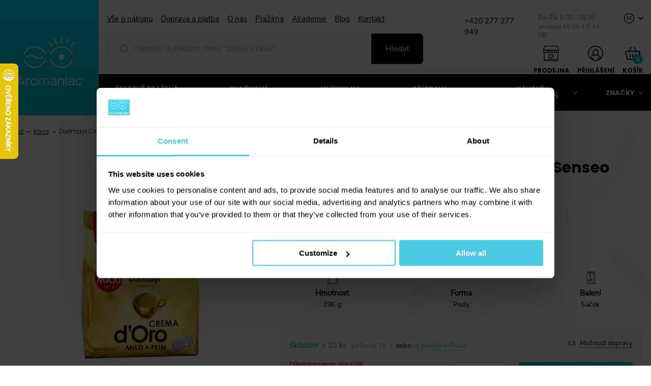

--- FILE ---
content_type: text/html; charset=utf-8
request_url: https://www.aromaniac.cz/306-kavove-pody-dallmayr-crema-d-oro-mild-fein/
body_size: 41335
content:
<!DOCTYPE html><html lang="cs"><head><meta charSet="utf-8"/><meta name="viewport" content="width=device-width"/><meta name="author" content="Involve digital s.r.o."/><meta name="robots" content="index, follow"/><title>Dallmayr Crema d´Oro Mild &amp; Fein | Aromaniac</title><meta property="og:url" content="https://www.aromaniac.cz/306-kavove-pody-dallmayr-crema-d-oro-mild-fein/"/><meta property="og:type" content="website"/><meta property="og:title" content="Dallmayr Crema d´Oro Mild &amp; Fein"/><meta property="og:description" content="Dobrou chuť… vám popřejeme hned, jak bude Dallmayr Crema d´Oro Mild &amp; Fein u vás. Máme ji skladem jen za 126 Kč – odesíláme do 24 hodin. Takže ušetříte nervy z čekání i peněženku!"/><meta property="og:site_name" content="Dallmayr Crema d´Oro Mild &amp; Fein"/><meta property="og:image" content="https://res.cloudinary.com/aromaniac/w_1200,c_limit/products/306-kavove-pody-dallmayr-crema-d-oro-mild-fein-1.jpg"/><meta name="twitter:card" content="summary_large_image"/><meta name="twitter:title" content="Dallmayr Crema d´Oro Mild &amp; Fein"/><meta name="twitter:description" content="Dobrou chuť… vám popřejeme hned, jak bude Dallmayr Crema d´Oro Mild &amp; Fein u vás. Máme ji skladem jen za 126 Kč – odesíláme do 24 hodin. Takže ušetříte nervy z čekání i peněženku!"/><meta name="twitter:image" content="https://res.cloudinary.com/aromaniac/w_1200,c_limit/products/306-kavove-pody-dallmayr-crema-d-oro-mild-fein-1.jpg"/><meta name="description" content="Dobrou chuť… vám popřejeme hned, jak bude Dallmayr Crema d´Oro Mild &amp; Fein u vás. Máme ji skladem jen za 126 Kč – odesíláme do 24 hodin. Takže ušetříte nervy z čekání i peněženku!"/><meta name="next-head-count" content="16"/><link data-next-font="" rel="preconnect" href="/" crossorigin="anonymous"/><link rel="preload" href="/_next/static/css/dccf5de5e0efb0f6.css" as="style"/><link rel="preload" href="/_next/static/css/762dd8828dcb887a.css" as="style"/><link rel="preload" href="/_next/static/css/4dd7247718d64f1c.css" as="style"/><link rel="preload" href="/_next/static/css/de62900fae63a37e.css" as="style"/><link rel="preload" href="/_next/static/css/709798047056ba55.css" as="style"/><link rel="preload" href="/_next/static/css/9642cd0265c7ddbd.css" as="style"/><link rel="preload" href="/_next/static/css/883cace3f4dfb13c.css" as="style"/><script>var _twisto_config = {
        public_key: 'live_pk_qaap7rpklgfv5vd77vwdayjn7y5dnl4n9qxzjhz2f245p7uegz',
        script: 'https://api.twisto.cz/v2/lib/twisto.js'
    };
    (function(e,g,a){function h(a){return function(){b._.push([a,arguments])}}var f=["check"],b=e||{},c=document.createElement(a);a=document.getElementsByTagName(a)[0];b._=[];for(var d=0;d<f.length;d++)b[f[d]]=h(f[d]);this[g]=b;c.type="text/javascript";c.async=!0;c.src=e.script;a.parentNode.insertBefore(c,a);delete e.script}).call(window,_twisto_config,"Twisto","script");
</script><script>window.dataLayer = window.dataLayer || [];window.dataLayer.push({originalLocation: document.location.protocol + '//' + document.location.hostname + document.location.pathname + document.location.search});</script><script>(function(w,d,s,l,i){w[l]=w[l]||[];w[l].push({'gtm.start':new Date().getTime(),event:'gtm.js'});var f=d.getElementsByTagName(s)[0],j=d.createElement(s),dl=l!='dataLayer'?'&l='+l:'';j.async=true;j.src='https://www.googletagmanager.com/gtm.js?id='+i+dl;f.parentNode.insertBefore(j,f);})(window,document,'script','dataLayer','GTM-PMJKR8G');</script><link rel="stylesheet" href="/_next/static/css/dccf5de5e0efb0f6.css" data-n-g=""/><link rel="stylesheet" href="/_next/static/css/762dd8828dcb887a.css" data-n-p=""/><link rel="stylesheet" href="/_next/static/css/4dd7247718d64f1c.css" data-n-p=""/><link rel="stylesheet" href="/_next/static/css/de62900fae63a37e.css" data-n-p=""/><link rel="stylesheet" href="/_next/static/css/709798047056ba55.css" data-n-p=""/><link rel="stylesheet" href="/_next/static/css/9642cd0265c7ddbd.css" data-n-p=""/><link rel="stylesheet" href="/_next/static/css/883cace3f4dfb13c.css" data-n-p=""/><noscript data-n-css=""></noscript><script defer="" noModule="" src="/_next/static/chunks/polyfills-42372ed130431b0a.js"></script><script src="/_next/static/chunks/webpack-b1180282e67845c6.js" defer=""></script><script src="/_next/static/chunks/framework-c47b53c9b911961f.js" defer=""></script><script src="/_next/static/chunks/main-35bf8e666c09d8c1.js" defer=""></script><script src="/_next/static/chunks/pages/_app-d02180280b66c41b.js" defer=""></script><script src="/_next/static/chunks/5014-82253987304db87c.js" defer=""></script><script src="/_next/static/chunks/5246-fd246d0f7c9da630.js" defer=""></script><script src="/_next/static/chunks/7926-48b3e8c4ee4ef576.js" defer=""></script><script src="/_next/static/chunks/8507-9954736cf5764c48.js" defer=""></script><script src="/_next/static/chunks/2284-e1ce2d96b05837ea.js" defer=""></script><script src="/_next/static/chunks/5204-6833ccaf5b3aebd2.js" defer=""></script><script src="/_next/static/chunks/5862-8a8d6c7f7234d89a.js" defer=""></script><script src="/_next/static/chunks/1233-d745d1d78d781ea6.js" defer=""></script><script src="/_next/static/chunks/9556-abb45654a30d0814.js" defer=""></script><script src="/_next/static/chunks/1260-13a1a6802f3b370e.js" defer=""></script><script src="/_next/static/chunks/2869-09489d64c61f2769.js" defer=""></script><script src="/_next/static/chunks/9398-a36b9b6ced7fca84.js" defer=""></script><script src="/_next/static/chunks/304-5c3173fe1c6e883b.js" defer=""></script><script src="/_next/static/chunks/9545-dc3e4b122e876761.js" defer=""></script><script src="/_next/static/chunks/1273-0268e49b731bc309.js" defer=""></script><script src="/_next/static/chunks/pages/%5Bslug%5D-a012b2951dba4582.js" defer=""></script><script src="/_next/static/J_jNtFtyBzYlVU5KlDe7Y/_buildManifest.js" defer=""></script><script src="/_next/static/J_jNtFtyBzYlVU5KlDe7Y/_ssgManifest.js" defer=""></script></head><body><noscript><iframe src="https://www.googletagmanager.com/ns.html?id=GTM-PMJKR8G" height="0" width="0" style="display:none;visibility:hidden"></iframe></noscript><div id="__next"><div class="LayoutPrimary_topbar_wrapper__Yf5VH"><div class="Topbar_topbar__Hcua4"><div class="container container-row Topbar_inner__zhm4Q"><div class="col-lg-8 Topbar_left__XXADX"><ul class="QuickLinks_list__g2d5O"><li><a href="/vse-o-nakupu/">Vše o nákupu</a></li><li><a href="/doprava-platba/">Doprava a platba</a></li><li><a href="/o-nas/">O nás</a></li><li><a href="/prazirna/">Pražírna</a></li><li><a href="/akademie/">Akademie</a></li><li><a href="/blog/">Blog</a></li><li><a href="/kontakt/">Kontakt</a></li></ul><div class="Search_search_wrapper__QmBTe"><div><form class="SearchInput_input_wrapper__mDOcR"><input type="text" placeholder="Napište, co hledáte..." class="SearchInput_input__4oC8w" value=""/><button type="submit" class="SearchInput_button__0Jhd1">Hledat</button><svg xmlns="http://www.w3.org/2000/svg" width="16px" height="16px" viewBox="0 0 48 48" class="SearchInput_icon__hrfmn"><path d="m58.412 55.591-11.54-11.54a20.212 20.212 0 1 0-2.831 2.831l11.54 11.53a2 2 0 1 0 2.831-2.821Zm-27.184-8.16a16.207 16.207 0 1 1 16.212-16.2 16.223 16.223 0 0 1-16.211 16.2Z" style="fill:currentColor" transform="translate(-11 -11)"></path></svg></form><div class="Search_search_window__WbDAT"></div></div></div></div><div class="col-lg-4 Topbar_right__jurec"><div class="ContactAndLanguage_info__BV3Bt"><div class="ContactAndLanguage_contact__wrcE8"><em>+420 277 277 949</em><span>Po–Pá: 8:00–16:30<div class="ContactAndLanguage_smaller__LEBXK">(prodejna 10:30–13, 14–18)</div></span></div><div class="LanguageSelect_wrapper__g4Gty"><div tabindex="0" role="button" data-type="clickable" class="LanguageSelect_header__XLoYF"><svg xmlns="http://www.w3.org/2000/svg" width="20px" height="20px"><path d="M10 0a10 10 0 1 0 10 10A10.012 10.012 0 0 0 10 0Zm0 18.75A8.75 8.75 0 1 1 18.75 10 8.76 8.76 0 0 1 10 18.75Z" style="fill:currentColor"></path><text style="font-size:9px;font-family:Helvetica;fill:currentColor" transform="translate(5 13)"><tspan x="0" y="0">Kč</tspan></text></svg><svg xmlns="http://www.w3.org/2000/svg" width="10px" height="5.7px" viewBox="0 0 12 6.84"><path d="M6 103.981a.838.838 0 0 1-.594-.246l-5.16-5.16a.84.84 0 0 1 1.188-1.189L6 101.952l4.565-4.566a.84.84 0 1 1 1.188 1.188l-5.16 5.16a.838.838 0 0 1-.593.247Z" style="fill:currentColor" transform="translate(-.001 -97.141)"></path></svg></div><ul class="LanguageSelect_list__ifCdO"></ul></div></div><div class="Topbar_buttons__mUXf5"><div class="Topbar_button_wrapper__YlFMW" id="store-dropdown"><a class="Topbar_button__gXU7V" id="store-button" href="/prodejna/"><div class="Topbar_icon__0a0d8"><svg xmlns="http://www.w3.org/2000/svg" width="31px" height="30px" viewBox="0 0 31 30.082"><defs><style>.ic-store_svg__a{fill:currentColor}</style></defs><path d="M11.19 16.939h6.884v5.668a2.354 2.354 0 0 1-.291 1.132 2.394 2.394 0 0 1-.8.86l-.317.1h-4.654l-.317-.1a2.394 2.394 0 0 1-.8-.86 2.354 2.354 0 0 1-.289-1.132v-5.668Zm5.716 1.169h-5.132v4.5a1.194 1.194 0 0 0 .145.575 1.223 1.223 0 0 0 .281.344h4.28a1.223 1.223 0 0 0 .277-.346 1.194 1.194 0 0 0 .145-.575v-4.5Z" class="ic-store_svg__a"></path><path d="M18.018 18.17h1.11a1.482 1.482 0 0 1 1.479 1.479v.779a1.482 1.482 0 0 1-1.479 1.479h-1.693V18.17h.584Zm1.11 1.169h-.526v1.4h.525a.313.313 0 0 0 .308-.311v-.779a.313.313 0 0 0-.311-.311ZM0 7.032 2.462.4 2.61 0h25.761l.148.4 2.462 6.632-1.218.37-2.322-6.235h-23.9L1.223 7.402ZM.621 8.089h4.412v3.989a2.5 2.5 0 0 1-2.5 2.5 2.5 2.5 0 0 1-2.5-2.5V8.089Zm3.244 1.172h-2.66v2.82a1.335 1.335 0 0 0 1.33 1.33 1.335 1.335 0 0 0 1.33-1.33Z" class="ic-store_svg__a"></path><path d="M7.693 9.261h-2.66v2.82a1.335 1.335 0 0 0 1.33 1.33 1.335 1.335 0 0 0 1.33-1.33ZM4.449 8.089h4.412v3.989a2.5 2.5 0 0 1-2.5 2.5 2.5 2.5 0 0 1-2.5-2.5V8.089h.584Z" class="ic-store_svg__a"></path><path d="M9.28 8.089h4.412v3.989a2.5 2.5 0 0 1-2.5 2.5 2.5 2.5 0 0 1-2.5-2.5V8.089h.584Zm3.243 1.172H9.864v2.82a1.335 1.335 0 0 0 1.33 1.33 1.335 1.335 0 0 0 1.33-1.33Z" class="ic-store_svg__a"></path><path d="M16.85 9.261h-2.659v2.82a1.33 1.33 0 0 0 2.659 0Zm-3.243-1.172h4.412v3.989a2.5 2.5 0 1 1-5 0V8.089h.584Z" class="ic-store_svg__a"></path><path d="M17.934 8.089h4.413v3.989a2.5 2.5 0 0 1-2.5 2.5 2.5 2.5 0 0 1-2.5-2.5V8.089h.584Zm3.244 1.172h-2.659v2.82a1.335 1.335 0 0 0 1.33 1.33 1.335 1.335 0 0 0 1.33-1.33v-2.82Z" class="ic-store_svg__a"></path><path d="M26.004 9.261h-2.659v2.82a1.335 1.335 0 0 0 1.33 1.33 1.335 1.335 0 0 0 1.33-1.33v-2.82ZM22.76 8.089h4.412v3.989a2.5 2.5 0 0 1-2.5 2.5 2.5 2.5 0 0 1-2.5-2.5V8.089h.584Z" class="ic-store_svg__a"></path><path d="M26.588 8.089H31v3.989a2.5 2.5 0 0 1-2.5 2.5 2.5 2.5 0 0 1-2.5-2.5V8.089h.584Zm3.244 1.172h-2.66v2.82a1.335 1.335 0 0 0 1.33 1.33 1.335 1.335 0 0 0 1.33-1.33ZM29.488 15.824v14.257h-28V15.824h1.314v13.089H28.18V15.824Z" class="ic-store_svg__a"></path><path d="M2.077 26.549h26.827v1.168H2.077Z" class="ic-store_svg__a"></path></svg></div>Prodejna</a></div><div class="Topbar_button_wrapper__YlFMW"><button class="Topbar_button__gXU7V"><div class="Topbar_icon__0a0d8"><svg xmlns="http://www.w3.org/2000/svg" width="30px" height="30px" viewBox="0 0 30 30"><path d="M15 0a14.983 14.983 0 1 0 15 15A15.032 15.032 0 0 0 15 0Zm7.91 25.614a13.278 13.278 0 0 1-1.758 1.109v-2.875a.879.879 0 0 0-1.758 0v3.644a13.241 13.241 0 0 1-8.789 0v-3.644a.879.879 0 0 0-1.758 0v2.876a13.277 13.277 0 0 1-1.757-1.11v-1.766a4.429 4.429 0 0 1 4.395-4.453h7.031a4.429 4.429 0 0 1 4.395 4.453Zm-12.3-12.372a4.395 4.395 0 0 1 8.787-.146 4.6 4.6 0 0 1-4.155 4.534 4.391 4.391 0 0 1-4.637-4.388Zm14.062 10.8a6.2 6.2 0 0 0-5.493-6.366q.172-.168.333-.352a6.631 6.631 0 0 0 1.644-4.377.882.882 0 0 0-.018-.18 6.152 6.152 0 0 0-12.286.478 6.1 6.1 0 0 0 1.894 4.44 6.2 6.2 0 0 0-5.41 6.357 13.242 13.242 0 1 1 19.336 0Z" style="fill:currentColor"></path></svg></div>Přihlášení</button></div><div class="Topbar_button_wrapper__YlFMW" id="cart-dropdown"><button class="Topbar_button__gXU7V Topbar_is_inactive__1jwuh" id="cart-button"><div class="Topbar_icon__0a0d8"><svg xmlns="http://www.w3.org/2000/svg" width="30px" height="30px" viewBox="0 0 35 29.492"><defs><style>.ic-cart_svg__a{fill:currentColor}</style></defs><path d="M34.48 9.897a2.418 2.418 0 0 0-1.9-.912h-6.743L22.182.617a1.025 1.025 0 1 0-1.879.821l3.3 7.549H11.4l3.3-7.549a1.025 1.025 0 1 0-1.879-.821l-3.655 8.37H2.422a2.418 2.418 0 0 0-1.9.912 2.361 2.361 0 0 0-.462 2.006l3.6 15.723a2.4 2.4 0 0 0 2.362 1.865h22.956a2.4 2.4 0 0 0 2.362-1.865l3.6-15.723a2.361 2.361 0 0 0-.459-2.008Zm-5.5 17.545H6.022a.367.367 0 0 1-.363-.272l-3.6-15.723a.313.313 0 0 1 .064-.272.372.372 0 0 1 .3-.14h5.844L8 11.65a1.025 1.025 0 1 0 1.879.821l.627-1.436H24.5l.627 1.436A1.025 1.025 0 0 0 27 11.65l-.269-.615h5.845a.372.372 0 0 1 .3.14.313.313 0 0 1 .064.272l-3.6 15.723a.367.367 0 0 1-.363.271Z" class="ic-cart_svg__a"></path><path d="M11.347 15.479a1.025 1.025 0 0 0-1.025 1.025v7.52a1.025 1.025 0 0 0 2.051 0v-7.52a1.025 1.025 0 0 0-1.026-1.025ZM17.5 15.479a1.025 1.025 0 0 0-1.025 1.025v7.52a1.025 1.025 0 0 0 2.051 0v-7.52a1.025 1.025 0 0 0-1.026-1.025ZM23.652 15.479a1.025 1.025 0 0 0-1.025 1.025v7.52a1.025 1.025 0 0 0 2.051 0v-7.52a1.025 1.025 0 0 0-1.026-1.025Z" class="ic-cart_svg__a"></path></svg><div class="Topbar_cart_count__dPW6j"><span>0</span></div></div>KOŠÍK</button></div></div></div><a class="LogoBox_logo_wrapper__8U6Fw" href="/"><svg xmlns="http://www.w3.org/2000/svg" width="130" height="110.592"><defs><style>.logo-main_svg__a{fill:#fff}</style></defs><path d="M88.053.001v11.383h1.86V.001M76.075 1.957l4.557 10.575-1.708.736-4.559-10.574M62.596 9.167l1.4-1.224 8.008 9.163-1.4 1.224zM103.702 2.694l-4.559 10.575-1.708-.736 4.559-10.575M106.066 17.109l8.006-9.165 1.401 1.225-8.005 9.164zM36.579 19.308c10.008 0 18.383 6.528 20.329 15.185l1.7-.866c-2.321-9.257-11.314-16.179-22.029-16.179S16.872 24.37 14.552 33.627l1.7.866c1.946-8.657 10.321-15.185 20.327-15.185M36.579 57.373c-9.976 0-18.328-6.488-20.307-15.1l-1.7.848c2.345 9.226 11.32 16.117 22.012 16.117s19.669-6.891 22.014-16.117l-1.7-.848c-1.98 8.616-10.333 15.1-20.309 15.1" class="logo-main_svg__a"></path><path d="M52.17 36.998a9.389 9.389 0 0 1-2.249 1.477c-.108.053-.228.106-.345.159a13.792 13.792 0 0 1-5.744 1.193c-2.322 0-4.389-1.421-6.579-2.926-2.343-1.613-4.769-3.278-7.711-3.278a13.243 13.243 0 0 0-7.651 2.715c-.295.214-.557.422-.8.62a13.8 13.8 0 0 0-1.416 1.318l1.387 1.241a13.33 13.33 0 0 1 1.864-1.624q.252-.186.532-.372a11.124 11.124 0 0 1 6.083-2.036c2.365 0 4.45 1.432 6.657 2.951 2.327 1.6 4.733 3.252 7.633 3.252a15.3 15.3 0 0 0 7.742-1.984l.069-.041a10 10 0 0 0 1.844-1.349ZM89.033 33.175a5.165 5.165 0 1 1-5.165 5.165 5.166 5.166 0 0 1 5.165-5.165" class="logo-main_svg__a"></path><path d="M89.033 19.308c10.008 0 18.383 6.528 20.329 15.185l1.7-.866c-2.321-9.257-11.314-16.179-22.029-16.179S69.326 24.37 67.006 33.627l1.7.866c1.946-8.657 10.321-15.185 20.327-15.185M89.038 57.373c-9.976 0-18.328-6.488-20.307-15.1l-1.7.848c2.345 9.226 11.32 16.117 22.012 16.117s19.669-6.891 22.014-16.117l-1.7-.848c-1.98 8.616-10.333 15.1-20.309 15.1" class="logo-main_svg__a"></path><path d="M89.033 43.507a5.165 5.165 0 1 0-5.165-5.165 5.166 5.166 0 0 0 5.165 5.165M7.609 75.752l-7.553 17.6h1.933l1.685-3.911h9.531l1.639 3.911h1.907l-7.382-17.6Zm.88 2.4 3.984 9.531H4.407ZM27.086 80.275l-.978 1.662a2.48 2.48 0 0 0-1.98-.636c-2.224 0-3.251 2.127-3.251 3.984v8.064h-1.76v-13.2h1.76v1.076a5.275 5.275 0 0 1 3.691-1.711 3.753 3.753 0 0 1 2.518.758M42.483 86.751a7.259 7.259 0 1 1-7.258-7.26 7.228 7.228 0 0 1 7.258 7.26m-12.758 0a5.5 5.5 0 1 0 5.5-5.5 5.508 5.508 0 0 0-5.5 5.5M64.06 86.042v7.308H62.3v-7.871c0-2.248-.561-4.2-3.249-4.2-2.224 0-3.471 1.467-3.471 3.764v8.311h-1.759v-8.091c0-2.249-.562-3.984-3.056-3.984a3.677 3.677 0 0 0-3.691 3.984v8.091h-1.76v-13.2h1.76v1.077c.514-.979 2.249-1.711 3.642-1.711 1.906 0 3.3.609 4.057 2a5.122 5.122 0 0 1 4.374-2c2.762 0 4.913 1.392 4.913 6.524M78.772 93.35h-1.758v-1.734c-.562 1.149-2.811 2.4-5.182 2.4-3.006 0-5.3-1.809-5.3-4.619 0-2.175 1.613-4.3 5.622-4.3a37.557 37.557 0 0 1 4.667.342c-.2-1.662-.537-4.253-4.278-4.253a7.752 7.752 0 0 0-4.4 1.345l-.881-1.393a8.891 8.891 0 0 1 5.06-1.638c2.811 0 4.375.953 5.279 2.347.978 1.491 1.173 3.64 1.173 6.256Zm-1.98-3.887a6.355 6.355 0 0 0 .2-2.321c0-.026-2.958-.295-5.158-.295-1.978 0-3.518.831-3.543 2.493.025 1.613 1.074 2.909 3.518 2.909 2.983 0 4.474-1.589 4.987-2.787M94.022 86.042v7.308h-1.76v-7.871c0-3.128-1.784-4.2-4.082-4.2-2.2 0-4.326 1.246-4.326 3.544v8.53h-1.758v-13.2h1.756v1.077a6.006 6.006 0 0 1 4.253-1.711c3.446 0 5.915 1.612 5.915 6.524M97.368 77.953h1.76v-2.2h-1.76Zm0 15.4h1.76v-13.2h-1.76ZM114.353 93.35h-1.76v-1.734c-.562 1.149-2.811 2.4-5.182 2.4-3.006 0-5.3-1.809-5.3-4.619 0-2.175 1.613-4.3 5.622-4.3a37.538 37.538 0 0 1 4.667.342c-.194-1.662-.537-4.253-4.276-4.253a7.762 7.762 0 0 0-4.4 1.345l-.88-1.393a8.886 8.886 0 0 1 5.058-1.638c2.811 0 4.375.953 5.279 2.347.978 1.491 1.173 3.64 1.173 6.256Zm-1.98-3.887a6.347 6.347 0 0 0 .2-2.321c0-.026-2.958-.295-5.157-.295-1.978 0-3.518.831-3.543 2.493.025 1.613 1.076 2.909 3.518 2.909 2.982 0 4.473-1.589 4.987-2.787M124.347 94.01a7.259 7.259 0 1 1 0-14.518 6.489 6.489 0 0 1 5.622 2.909l-1.442.928a4.925 4.925 0 0 0-4.033-2.077 5.4 5.4 0 0 0-5.669 5.5 5.457 5.457 0 0 0 5.669 5.5 5 5 0 0 0 4.033-2.077l1.442.929a6.578 6.578 0 0 1-5.622 2.909" class="logo-main_svg__a"></path></svg></a></div></div><div class="StickyNav_wrapper__q__Mn"><div class="StickyNav_nav__Uz5eu" style="top:0"><ul class="container StickyNav_inner__k0r03"><li><a class="StickyNav_button__stjbD" href="/kava-aromaniac/">Čerstvě pražená káva</a></li><li><a class="StickyNav_button__stjbD" href="/kava/">Značková káva</a></li><li><a class="StickyNav_button__stjbD" href="/mlynky-na-kavu/">Mlýnky na kávu</a></li><li><a class="StickyNav_button__stjbD" href="/kavovary/">Příprava kávy</a></li><li><a class="StickyNav_button__stjbD" href="/kavove-prislusenstvi/">Kávové příslušenství</a></li><li><a class="StickyNav_button__stjbD">Značky</a></li></ul><div class="StickyNav_nav_window__9Dwsf"><div style="position:relative;overflow:hidden;width:100%;height:auto;min-height:0;max-height:80vh"><div style="position:relative;overflow:hidden;-webkit-overflow-scrolling:touch;margin-right:0;margin-bottom:0;min-height:0;max-height:80vh" class="CustomScrollbars_view__lVjvm"><div class="StickyNav_nav_window_inner__Q9QbO"></div></div><div style="position:absolute;height:6px;display:none" class="CustomScrollbars_track_horizontal__yQ4K3"><div style="position:relative;display:block;height:100%" class="CustomScrollbars_thumb__3gZVt"></div></div><div style="position:absolute;width:6px;display:none" class="CustomScrollbars_track_vertical__zAUkz"><div style="position:relative;display:block;width:100%" class="CustomScrollbars_thumb__3gZVt"></div></div></div></div></div></div></div><div class="LayoutPrimary_main_container__X7R29"><div class="ProductDetail_page_container__zaeh_"><div class="container h-mb-2"><ul class="BreadcrumbNav_breadcrumbs__eXPGo"><li class="BreadcrumbNav_item__oOkX2"><a href="/">Úvod</a></li><li class="BreadcrumbNav_item__oOkX2"><a href="/kava/">Káva</a></li><li class="BreadcrumbNav_item__oOkX2">Dallmayr Crema d´Oro Mild &amp; Fein</li></ul><script type="application/ld+json">{"@context":"https://schema.org","@type":"BreadcrumbList","itemListElement":[{"@type":"ListItem","position":1,"item":{"@id":"https://www.aromaniac.cz","name":"Úvod"}},{"@type":"ListItem","position":2,"item":{"@id":"https://www.aromaniac.cz/kava/","name":"Káva"}},{"@type":"ListItem","position":3,"item":{"@id":"https://www.aromaniac.cz/","name":"Dallmayr Crema d´Oro Mild & Fein"}}]}</script><section class="BasicInfo_section_container__Kmyut"><div class="container-row BasicInfo_container__8AGhP"><div class="h-relative col-lg-5 col-md-6"><h1 class="h-text-center">Dallmayr Crema d´Oro Mild &amp; Fein, Senseo pody, 28ks</h1><div class="h-relative"><div class="BasicInfo_tags_left__Rp98Y"></div><div class="BasicInfo_tags_right____akf"> <div class="DiscountBadge_badge__BtvJT"><small>Sleva</small><em>-19 %</em></div></div><div class="ImageGallery_wrapper__GtxH0"><div tabindex="0" role="button" data-type="clickable" class="ImageGallery_image_wrapper__czIdo"><div class="ImageGallery_image__wX8_m"><span style="box-sizing:border-box;display:block;overflow:hidden;width:initial;height:initial;background:none;opacity:1;border:0;margin:0;padding:0;position:absolute;top:0;left:0;bottom:0;right:0"><img alt="Dallmayr Crema d´Oro Mild &amp; Fein" src="[data-uri]" decoding="async" data-nimg="fill" style="position:absolute;top:0;left:0;bottom:0;right:0;box-sizing:border-box;padding:0;border:none;margin:auto;display:block;width:0;height:0;min-width:100%;max-width:100%;min-height:100%;max-height:100%;object-fit:scale-down"/><noscript><img alt="Dallmayr Crema d´Oro Mild &amp; Fein" loading="lazy" decoding="async" data-nimg="fill" style="position:absolute;top:0;left:0;bottom:0;right:0;box-sizing:border-box;padding:0;border:none;margin:auto;display:block;width:0;height:0;min-width:100%;max-width:100%;min-height:100%;max-height:100%;object-fit:scale-down" sizes="(min-width: 640px) 32vw, 100vw" srcSet="/_next/image/?url=https%3A%2F%2Fres.cloudinary.com%2Faromaniac%2Fw_898%2Cc_limit%2Fproducts%2F306-kavove-pody-dallmayr-crema-d-oro-mild-fein-1.jpg&amp;w=256&amp;q=90 256w, /_next/image/?url=https%3A%2F%2Fres.cloudinary.com%2Faromaniac%2Fw_898%2Cc_limit%2Fproducts%2F306-kavove-pody-dallmayr-crema-d-oro-mild-fein-1.jpg&amp;w=384&amp;q=90 384w, /_next/image/?url=https%3A%2F%2Fres.cloudinary.com%2Faromaniac%2Fw_898%2Cc_limit%2Fproducts%2F306-kavove-pody-dallmayr-crema-d-oro-mild-fein-1.jpg&amp;w=640&amp;q=90 640w, /_next/image/?url=https%3A%2F%2Fres.cloudinary.com%2Faromaniac%2Fw_898%2Cc_limit%2Fproducts%2F306-kavove-pody-dallmayr-crema-d-oro-mild-fein-1.jpg&amp;w=750&amp;q=90 750w, /_next/image/?url=https%3A%2F%2Fres.cloudinary.com%2Faromaniac%2Fw_898%2Cc_limit%2Fproducts%2F306-kavove-pody-dallmayr-crema-d-oro-mild-fein-1.jpg&amp;w=828&amp;q=90 828w, /_next/image/?url=https%3A%2F%2Fres.cloudinary.com%2Faromaniac%2Fw_898%2Cc_limit%2Fproducts%2F306-kavove-pody-dallmayr-crema-d-oro-mild-fein-1.jpg&amp;w=1080&amp;q=90 1080w, /_next/image/?url=https%3A%2F%2Fres.cloudinary.com%2Faromaniac%2Fw_898%2Cc_limit%2Fproducts%2F306-kavove-pody-dallmayr-crema-d-oro-mild-fein-1.jpg&amp;w=1200&amp;q=90 1200w, /_next/image/?url=https%3A%2F%2Fres.cloudinary.com%2Faromaniac%2Fw_898%2Cc_limit%2Fproducts%2F306-kavove-pody-dallmayr-crema-d-oro-mild-fein-1.jpg&amp;w=1920&amp;q=90 1920w, /_next/image/?url=https%3A%2F%2Fres.cloudinary.com%2Faromaniac%2Fw_898%2Cc_limit%2Fproducts%2F306-kavove-pody-dallmayr-crema-d-oro-mild-fein-1.jpg&amp;w=2048&amp;q=90 2048w, /_next/image/?url=https%3A%2F%2Fres.cloudinary.com%2Faromaniac%2Fw_898%2Cc_limit%2Fproducts%2F306-kavove-pody-dallmayr-crema-d-oro-mild-fein-1.jpg&amp;w=3840&amp;q=90 3840w" src="/_next/image/?url=https%3A%2F%2Fres.cloudinary.com%2Faromaniac%2Fw_898%2Cc_limit%2Fproducts%2F306-kavove-pody-dallmayr-crema-d-oro-mild-fein-1.jpg&amp;w=3840&amp;q=90"/></noscript></span> </div></div></div></div></div><div class="col-lg-7 col-md-6"><div class="BasicInfo_rating__lW9Ar"><div class="RatingStars_wrapper__3wdSR"><svg xmlns="http://www.w3.org/2000/svg" width="15" height="14.309"><path d="M14.979 17.229a.439.439 0 0 0-.355-.3l-4.65-.676-2.08-4.214a.439.439 0 0 0-.788 0l-2.08 4.214-4.65.676a.439.439 0 0 0-.244.75L3.5 20.96l-.8 4.631a.439.439 0 0 0 .638.463L7.5 23.868l4.159 2.187a.439.439 0 0 0 .638-.463L11.5 20.96l3.365-3.28a.439.439 0 0 0 .114-.451Z" style="fill:#ecc761" transform="translate(0 -11.796)"></path></svg><svg xmlns="http://www.w3.org/2000/svg" width="15" height="14.309"><path d="M14.979 17.229a.439.439 0 0 0-.355-.3l-4.65-.676-2.08-4.214a.439.439 0 0 0-.788 0l-2.08 4.214-4.65.676a.439.439 0 0 0-.244.75L3.5 20.96l-.8 4.631a.439.439 0 0 0 .638.463L7.5 23.868l4.159 2.187a.439.439 0 0 0 .638-.463L11.5 20.96l3.365-3.28a.439.439 0 0 0 .114-.451Z" style="fill:#ecc761" transform="translate(0 -11.796)"></path></svg><svg xmlns="http://www.w3.org/2000/svg" width="15" height="14.309"><path d="M14.979 17.229a.439.439 0 0 0-.355-.3l-4.65-.676-2.08-4.214a.439.439 0 0 0-.788 0l-2.08 4.214-4.65.676a.439.439 0 0 0-.244.75L3.5 20.96l-.8 4.631a.439.439 0 0 0 .638.463L7.5 23.868l4.159 2.187a.439.439 0 0 0 .638-.463L11.5 20.96l3.365-3.28a.439.439 0 0 0 .114-.451Z" style="fill:#ecc761" transform="translate(0 -11.796)"></path></svg><svg xmlns="http://www.w3.org/2000/svg" width="15" height="14.309"><path d="M14.979 17.229a.439.439 0 0 0-.355-.3l-4.65-.676-2.08-4.214a.439.439 0 0 0-.788 0l-2.08 4.214-4.65.676a.439.439 0 0 0-.244.75L3.5 20.96l-.8 4.631a.439.439 0 0 0 .638.463L7.5 23.868l4.159 2.187a.439.439 0 0 0 .638-.463L11.5 20.96l3.365-3.28a.439.439 0 0 0 .114-.451Z" style="fill:#ecc761" transform="translate(0 -11.796)"></path></svg><svg xmlns="http://www.w3.org/2000/svg" width="15" height="14.309"><path d="M14.979 17.229a.439.439 0 0 0-.355-.3l-4.65-.676-2.08-4.214a.439.439 0 0 0-.788 0l-2.08 4.214-4.65.676a.439.439 0 0 0-.244.75L3.5 20.96l-.8 4.631a.439.439 0 0 0 .638.463L7.5 23.868l4.159 2.187a.439.439 0 0 0 .638-.463L11.5 20.96l3.365-3.28a.439.439 0 0 0 .114-.451Z" style="fill:#ecc761" transform="translate(0 -11.796)"></path></svg></div><a href="#hodnoceni">11<!-- --> <!-- -->hodnocení</a></div><div class="BasicInfo_description__gd5Zu"><div>Kávové pody s průměrem 70mm, balení obsahuje 28 podů.</div></div><div class="Attributes_wrapper___lpQR"><ul class="Attributes_list__aCG9X"><li class="Attributes_item__4GPxb"><div class="Attributes_img_wrapper__xtgGv"><span style="box-sizing:border-box;display:inline-block;overflow:hidden;width:24px;height:24px;background:none;opacity:1;border:0;margin:0;padding:0;position:relative"><img src="[data-uri]" decoding="async" data-nimg="fixed" style="position:absolute;top:0;left:0;bottom:0;right:0;box-sizing:border-box;padding:0;border:none;margin:auto;display:block;width:0;height:0;min-width:100%;max-width:100%;min-height:100%;max-height:100%"/><noscript><img loading="lazy" decoding="async" data-nimg="fixed" style="position:absolute;top:0;left:0;bottom:0;right:0;box-sizing:border-box;padding:0;border:none;margin:auto;display:block;width:0;height:0;min-width:100%;max-width:100%;min-height:100%;max-height:100%" srcSet="/_next/image/?url=https%3A%2F%2Fres.cloudinary.com%2Faromaniac%2Fw_48%2Cc_limit%2Ficons%2Fweight.png&amp;w=32&amp;q=90 1x, /_next/image/?url=https%3A%2F%2Fres.cloudinary.com%2Faromaniac%2Fw_48%2Cc_limit%2Ficons%2Fweight.png&amp;w=48&amp;q=90 2x" src="/_next/image/?url=https%3A%2F%2Fres.cloudinary.com%2Faromaniac%2Fw_48%2Cc_limit%2Ficons%2Fweight.png&amp;w=48&amp;q=90"/></noscript></span></div><div><strong>Hmotnost</strong><p>196 g</p></div></li><li class="Attributes_item__4GPxb"><div class="Attributes_img_wrapper__xtgGv"></div><div><strong>Forma</strong><p>Pody</p></div></li><li class="Attributes_item__4GPxb"><div class="Attributes_img_wrapper__xtgGv"><span style="box-sizing:border-box;display:inline-block;overflow:hidden;width:24px;height:24px;background:none;opacity:1;border:0;margin:0;padding:0;position:relative"><img src="[data-uri]" decoding="async" data-nimg="fixed" style="position:absolute;top:0;left:0;bottom:0;right:0;box-sizing:border-box;padding:0;border:none;margin:auto;display:block;width:0;height:0;min-width:100%;max-width:100%;min-height:100%;max-height:100%"/><noscript><img loading="lazy" decoding="async" data-nimg="fixed" style="position:absolute;top:0;left:0;bottom:0;right:0;box-sizing:border-box;padding:0;border:none;margin:auto;display:block;width:0;height:0;min-width:100%;max-width:100%;min-height:100%;max-height:100%" srcSet="/_next/image/?url=https%3A%2F%2Fres.cloudinary.com%2Faromaniac%2Fw_48%2Cc_limit%2Ficons%2Fpouch.png&amp;w=32&amp;q=90 1x, /_next/image/?url=https%3A%2F%2Fres.cloudinary.com%2Faromaniac%2Fw_48%2Cc_limit%2Ficons%2Fpouch.png&amp;w=48&amp;q=90 2x" src="/_next/image/?url=https%3A%2F%2Fres.cloudinary.com%2Faromaniac%2Fw_48%2Cc_limit%2Ficons%2Fpouch.png&amp;w=48&amp;q=90"/></noscript></span></div><div><strong>Balení</strong><p>Sáček</p></div></li></ul></div><div class="PurchaseInfoBox_wrapper__HIfyS"><div class="PurchaseInfoBox_flex__0fOFP"><div class="Availability_wrapper__jrRii Availability_is_success__0EipH"><em>Skladem &gt; 10 ks</em><p>pošleme 19. 1.<!-- --> <span>nebo</span> <span role="button" tabindex="0" data-type="clickable" class="Tooltip_wrapper__j7Tcg h-display-inline-flex"><button class="PurchaseInfoBox_hover_button__i8_MR h-color-success">na prodejně Praha</button></span></p></div></div><div class="PurchaseInfoBox_flex__0fOFP"><div class="PurchaseInfoBox_price_delivery__7spTS"><div class="PurchaseInfoBox_price__e8f5O"><p class="PurchaseInfoBox_initial_price__v_V9I">Původní cena<!-- -->: <!-- -->156<!-- --> <!-- -->CZK</p><em>126 Kč</em></div><span role="button" tabindex="0" data-type="clickable" class="Tooltip_wrapper__j7Tcg h-display-inline-flex"><button class="DeliveryOptionsTooltip_delivery_options__qpbl3 PurchaseInfoBox_hover_button__i8_MR">Možnosti dopravy</button></span></div><div class="PurchaseInfoBox_add_cart__GQ8Bx"><div class="h-relative QuantityInput_wrapper_with_pcs_per_carton__rUsJj"><div class="QuantityInput_wrapper__5CshT h-relative h-mr-1"><input type="number" id="cart" min="0" placeholder="0" name="cart" value="1"/><button type="button">-</button><button type="button">+</button></div></div><button type="button" class="Button_button__8B4nB PurchaseInfoBox_cart_button__eGD3T Button_is_primary__VgPOe undefined" title=""><svg xmlns="http://www.w3.org/2000/svg" width="24px" height="20px" viewBox="0 0 35 29.492"><defs><style>.ic-cart_svg__a{fill:currentColor}</style></defs><path d="M34.48 9.897a2.418 2.418 0 0 0-1.9-.912h-6.743L22.182.617a1.025 1.025 0 1 0-1.879.821l3.3 7.549H11.4l3.3-7.549a1.025 1.025 0 1 0-1.879-.821l-3.655 8.37H2.422a2.418 2.418 0 0 0-1.9.912 2.361 2.361 0 0 0-.462 2.006l3.6 15.723a2.4 2.4 0 0 0 2.362 1.865h22.956a2.4 2.4 0 0 0 2.362-1.865l3.6-15.723a2.361 2.361 0 0 0-.459-2.008Zm-5.5 17.545H6.022a.367.367 0 0 1-.363-.272l-3.6-15.723a.313.313 0 0 1 .064-.272.372.372 0 0 1 .3-.14h5.844L8 11.65a1.025 1.025 0 1 0 1.879.821l.627-1.436H24.5l.627 1.436A1.025 1.025 0 0 0 27 11.65l-.269-.615h5.845a.372.372 0 0 1 .3.14.313.313 0 0 1 .064.272l-3.6 15.723a.367.367 0 0 1-.363.271Z" class="ic-cart_svg__a"></path><path d="M11.347 15.479a1.025 1.025 0 0 0-1.025 1.025v7.52a1.025 1.025 0 0 0 2.051 0v-7.52a1.025 1.025 0 0 0-1.026-1.025ZM17.5 15.479a1.025 1.025 0 0 0-1.025 1.025v7.52a1.025 1.025 0 0 0 2.051 0v-7.52a1.025 1.025 0 0 0-1.026-1.025ZM23.652 15.479a1.025 1.025 0 0 0-1.025 1.025v7.52a1.025 1.025 0 0 0 2.051 0v-7.52a1.025 1.025 0 0 0-1.026-1.025Z" class="ic-cart_svg__a"></path></svg>Do košíku</button></div></div></div></div></div></section><div class="MainElements_wrapper___ccYl"><div class="MainElements_element__zE1_1"><div class="MainElements_icon__JA93o"><svg xmlns="http://www.w3.org/2000/svg" width="40px" height="40px" viewBox="0 0 31 30.082"><defs><style>.ic-store_svg__a{fill:currentColor}</style></defs><path d="M11.19 16.939h6.884v5.668a2.354 2.354 0 0 1-.291 1.132 2.394 2.394 0 0 1-.8.86l-.317.1h-4.654l-.317-.1a2.394 2.394 0 0 1-.8-.86 2.354 2.354 0 0 1-.289-1.132v-5.668Zm5.716 1.169h-5.132v4.5a1.194 1.194 0 0 0 .145.575 1.223 1.223 0 0 0 .281.344h4.28a1.223 1.223 0 0 0 .277-.346 1.194 1.194 0 0 0 .145-.575v-4.5Z" class="ic-store_svg__a"></path><path d="M18.018 18.17h1.11a1.482 1.482 0 0 1 1.479 1.479v.779a1.482 1.482 0 0 1-1.479 1.479h-1.693V18.17h.584Zm1.11 1.169h-.526v1.4h.525a.313.313 0 0 0 .308-.311v-.779a.313.313 0 0 0-.311-.311ZM0 7.032 2.462.4 2.61 0h25.761l.148.4 2.462 6.632-1.218.37-2.322-6.235h-23.9L1.223 7.402ZM.621 8.089h4.412v3.989a2.5 2.5 0 0 1-2.5 2.5 2.5 2.5 0 0 1-2.5-2.5V8.089Zm3.244 1.172h-2.66v2.82a1.335 1.335 0 0 0 1.33 1.33 1.335 1.335 0 0 0 1.33-1.33Z" class="ic-store_svg__a"></path><path d="M7.693 9.261h-2.66v2.82a1.335 1.335 0 0 0 1.33 1.33 1.335 1.335 0 0 0 1.33-1.33ZM4.449 8.089h4.412v3.989a2.5 2.5 0 0 1-2.5 2.5 2.5 2.5 0 0 1-2.5-2.5V8.089h.584Z" class="ic-store_svg__a"></path><path d="M9.28 8.089h4.412v3.989a2.5 2.5 0 0 1-2.5 2.5 2.5 2.5 0 0 1-2.5-2.5V8.089h.584Zm3.243 1.172H9.864v2.82a1.335 1.335 0 0 0 1.33 1.33 1.335 1.335 0 0 0 1.33-1.33Z" class="ic-store_svg__a"></path><path d="M16.85 9.261h-2.659v2.82a1.33 1.33 0 0 0 2.659 0Zm-3.243-1.172h4.412v3.989a2.5 2.5 0 1 1-5 0V8.089h.584Z" class="ic-store_svg__a"></path><path d="M17.934 8.089h4.413v3.989a2.5 2.5 0 0 1-2.5 2.5 2.5 2.5 0 0 1-2.5-2.5V8.089h.584Zm3.244 1.172h-2.659v2.82a1.335 1.335 0 0 0 1.33 1.33 1.335 1.335 0 0 0 1.33-1.33v-2.82Z" class="ic-store_svg__a"></path><path d="M26.004 9.261h-2.659v2.82a1.335 1.335 0 0 0 1.33 1.33 1.335 1.335 0 0 0 1.33-1.33v-2.82ZM22.76 8.089h4.412v3.989a2.5 2.5 0 0 1-2.5 2.5 2.5 2.5 0 0 1-2.5-2.5V8.089h.584Z" class="ic-store_svg__a"></path><path d="M26.588 8.089H31v3.989a2.5 2.5 0 0 1-2.5 2.5 2.5 2.5 0 0 1-2.5-2.5V8.089h.584Zm3.244 1.172h-2.66v2.82a1.335 1.335 0 0 0 1.33 1.33 1.335 1.335 0 0 0 1.33-1.33ZM29.488 15.824v14.257h-28V15.824h1.314v13.089H28.18V15.824Z" class="ic-store_svg__a"></path><path d="M2.077 26.549h26.827v1.168H2.077Z" class="ic-store_svg__a"></path></svg></div><div class="MainElements_text__htgNC"><h5>Kávě rozumíme</h5><p>Hodně ji pijeme, ale taky o ní hodně víme</p></div></div><div class="MainElements_element__zE1_1"><div class="MainElements_icon__JA93o"><svg xmlns="http://www.w3.org/2000/svg" width="50px" height="50px" viewBox="0 0 65 70"><path d="m61.748 17.805-1.719-6.878a1.04 1.04 0 0 0 .823-1.017V8.801a4.371 4.371 0 0 0-4.367-4.363h-7.831V2.149A2.151 2.151 0 0 0 46.505 0H6.584a2.151 2.151 0 0 0-2.149 2.149v18.852a1.04 1.04 0 0 0 2.079 0V2.149a.069.069 0 0 1 .069-.069h39.922a.069.069 0 0 1 .069.069v18.852a1.04 1.04 0 1 0 2.079 0v-1.179h12.27a3.4 3.4 0 0 1 3.231 2.356h-3.233a1.04 1.04 0 0 0-1.04 1.04v2.22a3.261 3.261 0 0 0 3.257 3.257h1.178v4.574H61.6a6.582 6.582 0 0 0-12.445 0h-.5v-7.831a1.04 1.04 0 1 0-2.079 0v7.832H25a6.582 6.582 0 0 0-12.445 0H6.584a.069.069 0 0 1-.069-.069v-2.287h4.5a1.04 1.04 0 1 0 0-2.079H1.04a1.04 1.04 0 1 0 0 2.079h3.4v2.287a2.151 2.151 0 0 0 2.149 2.149H12.2v.069a6.584 6.584 0 0 0 13.168 0v-.069h23.426v.069a6.584 6.584 0 0 0 13.168 0v-.069h3.4a1.04 1.04 0 0 0 1.04-1.04V23.218a5.484 5.484 0 0 0-4.654-5.413ZM48.653 6.515h7.832a2.29 2.29 0 0 1 2.287 2.287v.069H48.654Zm0 11.228v-6.792h9.238l1.7 6.792H48.654ZM18.782 39.921a4.5 4.5 0 1 1 4.5-4.5 4.51 4.51 0 0 1-4.5 4.5Zm36.594 0a4.5 4.5 0 1 1 4.5-4.5 4.51 4.51 0 0 1-4.499 4.5Zm8.941-13.307h-1.178a1.18 1.18 0 0 1-1.178-1.178v-1.178h2.356v2.357Z"></path><path d="M18.783 33.271a2.149 2.149 0 1 0 2.149 2.148 2.151 2.151 0 0 0-2.149-2.148ZM55.373 33.271a2.149 2.149 0 1 0 2.149 2.148 2.151 2.151 0 0 0-2.149-2.148ZM43.178 28.832H27.654a1.04 1.04 0 0 0 0 2.079h15.525a1.04 1.04 0 0 0 0-2.079ZM16.565 24.396H3.258a1.04 1.04 0 1 0 0 2.079h13.307a1.04 1.04 0 1 0 0-2.079ZM36.151 10.284a1.04 1.04 0 0 0-1.47 0l-9.245 9.245-4.809-4.809a1.04 1.04 0 1 0-1.47 1.47l5.545 5.545a1.039 1.039 0 0 0 1.47 0l9.98-9.98a1.04 1.04 0 0 0-.001-1.471Z"></path></svg></div><div class="MainElements_text__htgNC"><h5>Na nic nečekáme</h5><p>Objednávky do 13:30 posíláme ten samý den</p></div></div><div class="MainElements_element__zE1_1"><div class="MainElements_icon__JA93o"><svg xmlns="http://www.w3.org/2000/svg" width="50px" height="50px" viewBox="0 0 30 30"><path d="M10.091 1.415A9.193 9.193 0 0 1 14.543.003a3.15 3.15 0 0 1 3.054 5.037 9.189 9.189 0 0 1-3.31 3.294 9.187 9.187 0 0 1-4.452 1.413A3.15 3.15 0 0 1 6.781 4.71a9.187 9.187 0 0 1 3.31-3.294Zm4.469-.339a8.1 8.1 0 0 0-3.913 1.257 8.1 8.1 0 0 0-2.922 2.89 2.106 2.106 0 0 0 2.094 3.449 8.1 8.1 0 0 0 3.913-1.257 8.1 8.1 0 0 0 2.923-2.89 2.106 2.106 0 0 0-2.094-3.45Z"></path><path d="M6.645 7.626a12.844 12.844 0 0 1 5.821-3.32c1.729-.569 3.275-1.078 4.423-2.85l.9.585c-1.355 2.093-3.071 2.657-4.987 3.288A11.949 11.949 0 0 0 7.41 8.38ZM20.352 19.903c.534 3.1-1.565 4.851-4.518 3.783a9.906 9.906 0 0 1-5.829-6.958c-.534-3.1 1.565-4.85 4.518-3.783a9.906 9.906 0 0 1 5.829 6.958Zm-1.062.181a8.845 8.845 0 0 0-5.134-6.129c-.7-.253-1.915-.448-2.509.146a2.539 2.539 0 0 0-.582 2.445 8.846 8.846 0 0 0 5.134 6.129c2.174.786 3.484-.316 3.092-2.591Z"></path><path d="M11.617 13.252a12.852 12.852 0 0 1 4.165 5.253c.824 1.621 1.56 3.072 3.485 3.937l-.438.981c-2.275-1.023-3.093-2.634-4.008-4.434a11.944 11.944 0 0 0-3.832-4.866ZM20.637 7.864a7.238 7.238 0 0 1 3.586.826 2.86 2.86 0 0 1 1.664 2.366v.006a2.864 2.864 0 0 1-1.607 2.4 7.24 7.24 0 0 1-3.565.911h-.006a7.238 7.238 0 0 1-3.58-.826 2.558 2.558 0 0 1-.057-4.772 7.237 7.237 0 0 1 3.565-.911Zm3.056 1.761a6.727 6.727 0 0 0-6.069.073 1.514 1.514 0 0 0 .036 2.914 6.15 6.15 0 0 0 3.043.687h.006a6.149 6.149 0 0 0 3.02-.76 1.856 1.856 0 0 0 1.085-1.471v-.006a1.862 1.862 0 0 0-1.121-1.437Z"></path><path d="M15.822 11.071a10.054 10.054 0 0 1 5.235-.372 5.48 5.48 0 0 0 3.964-.492l.56.918a6.336 6.336 0 0 1-4.663.639 9.151 9.151 0 0 0-4.729.317ZM5.172 9.304a7.243 7.243 0 0 1 3.586.826 2.861 2.861 0 0 1 1.664 2.367v.006a2.863 2.863 0 0 1-1.607 2.4 7.239 7.239 0 0 1-3.565.911h-.006a7.236 7.236 0 0 1-3.58-.826 2.558 2.558 0 0 1-.057-4.772 7.239 7.239 0 0 1 3.565-.911Zm3.056 1.761a6.73 6.73 0 0 0-6.069.073 1.514 1.514 0 0 0 .036 2.914 6.151 6.151 0 0 0 3.043.687h.006a6.147 6.147 0 0 0 3.02-.76 1.856 1.856 0 0 0 1.085-1.47v-.006a1.862 1.862 0 0 0-1.121-1.438Z"></path><path d="M.357 12.51a10.054 10.054 0 0 1 5.235-.372 5.48 5.48 0 0 0 3.964-.492l.56.918a6.335 6.335 0 0 1-4.663.639 9.147 9.147 0 0 0-4.729.317Z"></path></svg></div><div class="MainElements_text__htgNC"><h5>Pražíme si vlastní</h5><p>A fakt nám chutná, co vám?</p></div></div><div class="MainElements_element__zE1_1"><div class="MainElements_icon__JA93o"><svg xmlns="http://www.w3.org/2000/svg" width="45px" height="45px" viewBox="0 0 20 16.558"><path d="M14.329 35.514a5.62 5.62 0 0 0-4.329 2 5.544 5.544 0 0 0-4.329-2A5.671 5.671 0 0 0 0 41.185C0 46.552 9.367 51.793 9.747 52a.456.456 0 0 0 .506 0c.38-.2 9.747-5.367 9.747-10.81a5.671 5.671 0 0 0-5.671-5.676ZM10 50.983c-1.468-.861-8.987-5.443-8.987-9.8a4.658 4.658 0 0 1 4.658-4.658 4.557 4.557 0 0 1 3.9 2.1.532.532 0 0 0 .861 0 4.658 4.658 0 0 1 8.557 2.557c-.002 4.408-7.521 8.965-8.989 9.801Z" style="fill:currentColor" transform="translate(0 -35.514)"></path></svg></div><div class="MainElements_text__htgNC"><h5>Máte nás rádi</h5><p>Nebo nám aspoň píšete krásné recenze</p></div></div><div class="MainElements_element__zE1_1"><div class="MainElements_icon__JA93o"><svg xmlns="http://www.w3.org/2000/svg" width="34.759" height="42"><path d="m34.605 36.487-4.4-5.665a6.378 6.378 0 0 0 3.486-2.581c1.038-1.794.568-3.983.114-6.1a16.655 16.655 0 0 1-.49-3.317 16.65 16.65 0 0 1 .49-3.319c.451-2.116.923-4.3-.114-6.094-1.075-1.857-3.238-2.544-5.331-3.207a15.508 15.508 0 0 1-3.01-1.179 14.711 14.711 0 0 1-2.412-1.955C21.381 1.631 19.62 0 17.38 0s-4 1.631-5.554 3.072a14.715 14.715 0 0 1-2.411 1.956A15.5 15.5 0 0 1 6.405 6.2c-2.093.663-4.256 1.351-5.331 3.207-1.038 1.794-.568 3.983-.114 6.1a16.648 16.648 0 0 1 .49 3.319 16.648 16.648 0 0 1-.49 3.319c-.451 2.116-.923 4.3.114 6.094a6.378 6.378 0 0 0 3.49 2.58l-4.41 5.665a.724.724 0 0 0 .662 1.163L5.992 37l1.278 4.472a.724.724 0 0 0 .558.512.738.738 0 0 0 .138.013.724.724 0 0 0 .572-.28l4.624-5.948a6.7 6.7 0 0 0 4.217 1.883 6.7 6.7 0 0 0 4.217-1.883l4.624 5.946a.724.724 0 0 0 .572.282.739.739 0 0 0 .138-.013.724.724 0 0 0 .558-.512L28.768 37l5.178.647a.724.724 0 0 0 .662-1.163ZM8.27 39.705l-1.057-3.7a.724.724 0 0 0-.786-.519L2.373 36l3.632-4.677.4.128a15.5 15.5 0 0 1 3.007 1.176 14.712 14.712 0 0 1 2.412 1.955l.249.23Zm9.11-3.5c-1.673 0-3.08-1.3-4.57-2.685a15.962 15.962 0 0 0-2.671-2.149 16.79 16.79 0 0 0-3.3-1.3c-1.914-.608-3.722-1.181-4.516-2.553-.757-1.31-.366-3.136.049-5.069a17.733 17.733 0 0 0 .523-3.621 17.726 17.726 0 0 0-.522-3.621c-.415-1.933-.806-3.758-.049-5.069.8-1.372 2.6-1.945 4.516-2.553a16.8 16.8 0 0 0 3.3-1.3 15.961 15.961 0 0 0 2.665-2.152c1.491-1.382 2.9-2.685 4.571-2.685s3.08 1.3 4.57 2.685a15.962 15.962 0 0 0 2.671 2.149 16.79 16.79 0 0 0 3.3 1.3c1.914.608 3.722 1.181 4.516 2.553.757 1.31.366 3.136-.049 5.069a17.732 17.732 0 0 0-.523 3.621 17.725 17.725 0 0 0 .522 3.621c.415 1.933.806 3.758.049 5.069-.8 1.372-2.6 1.945-4.516 2.553a16.8 16.8 0 0 0-3.3 1.3 15.961 15.961 0 0 0-2.671 2.149c-1.485 1.383-2.892 2.69-4.565 2.69Zm10.955-.718a.724.724 0 0 0-.786.519l-1.06 3.7-3.8-4.892.249-.23a14.714 14.714 0 0 1 2.411-1.956 15.5 15.5 0 0 1 3.01-1.176l.4-.128L32.391 36Z"></path><path d="M17.379 5.793a13.034 13.034 0 1 0 13.034 13.034A13.034 13.034 0 0 0 17.379 5.793Zm0 24.621a11.586 11.586 0 1 1 11.586-11.586 11.586 11.586 0 0 1-11.586 11.586Z"></path><text style="font-size:14px;font-family:Helvetica" transform="translate(10.083 24.177)"></text></svg></div><div class="MainElements_text__htgNC"><h5>14 let na trhu</h5><p>14 let na trhu a ještě nekončíme</p></div></div></div></div><section class="DetailedInfo_section_container__P6DZp"><div class="DetailedInfo_container__tYDv8"><div class=""><div class="col-lg-8"><dl class="MobileExpandable_wrapper__Cb_kQ"><dt class="MobileExpandable_header__p8yvV"><button><h4>Popis produktu</h4><span>→</span></button></dt><dd style="height:0" class="MobileExpandable_content__xyOtw"><div><section id="popis-a-parametry" class="Description_container__V_ErW"><div class="PostDetail_dynamic_content_body__deL_E PostDetail_static_page__V_gRV"><div>Pečlivě sladěná směs nejušlechtilejších zrn a šetrné pražení poskytují sametově jemnou, světlou pěnu crema a vyvážené aroma. Pro jednoduchou přípravu a přesné dávkování je káva Dallmayr Crema d&#x27;Oro mild &amp; fein k dostání také v 70mm podech.</div></div></section></div></dd></dl></div><div class="col-lg-4"><dl class="MobileExpandable_wrapper__Cb_kQ"><dt class="MobileExpandable_header__p8yvV"><button><h4>Parametry</h4><span>→</span></button></dt><dd style="height:0" class="MobileExpandable_content__xyOtw"><div><div class="Parameters_container__i_R7r container-row"><div class="Parameters_table_wrapper__Z5O0j"><h4 class="h-text-400 h-display-none-sm">Parametry</h4><table class="Parameters_table__W_CHQ"><tbody><tr><td>Hmotnost</td><td><div class="Parameters_img_wrapper__7TNn1"><span style="box-sizing:border-box;display:block;overflow:hidden;width:initial;height:initial;background:none;opacity:1;border:0;margin:0;padding:0;position:absolute;top:0;left:0;bottom:0;right:0"><img alt="Hmotnost: 196 g" src="[data-uri]" decoding="async" data-nimg="fill" style="position:absolute;top:0;left:0;bottom:0;right:0;box-sizing:border-box;padding:0;border:none;margin:auto;display:block;width:0;height:0;min-width:100%;max-width:100%;min-height:100%;max-height:100%;object-fit:scale-down"/><noscript><img alt="Hmotnost: 196 g" loading="lazy" decoding="async" data-nimg="fill" style="position:absolute;top:0;left:0;bottom:0;right:0;box-sizing:border-box;padding:0;border:none;margin:auto;display:block;width:0;height:0;min-width:100%;max-width:100%;min-height:100%;max-height:100%;object-fit:scale-down" sizes="100vw" srcSet="/_next/image/?url=https%3A%2F%2Fres.cloudinary.com%2Faromaniac%2Fw_66%2Cc_limit%2Ficons%2Fweight.png&amp;w=640&amp;q=75 640w, /_next/image/?url=https%3A%2F%2Fres.cloudinary.com%2Faromaniac%2Fw_66%2Cc_limit%2Ficons%2Fweight.png&amp;w=750&amp;q=75 750w, /_next/image/?url=https%3A%2F%2Fres.cloudinary.com%2Faromaniac%2Fw_66%2Cc_limit%2Ficons%2Fweight.png&amp;w=828&amp;q=75 828w, /_next/image/?url=https%3A%2F%2Fres.cloudinary.com%2Faromaniac%2Fw_66%2Cc_limit%2Ficons%2Fweight.png&amp;w=1080&amp;q=75 1080w, /_next/image/?url=https%3A%2F%2Fres.cloudinary.com%2Faromaniac%2Fw_66%2Cc_limit%2Ficons%2Fweight.png&amp;w=1200&amp;q=75 1200w, /_next/image/?url=https%3A%2F%2Fres.cloudinary.com%2Faromaniac%2Fw_66%2Cc_limit%2Ficons%2Fweight.png&amp;w=1920&amp;q=75 1920w, /_next/image/?url=https%3A%2F%2Fres.cloudinary.com%2Faromaniac%2Fw_66%2Cc_limit%2Ficons%2Fweight.png&amp;w=2048&amp;q=75 2048w, /_next/image/?url=https%3A%2F%2Fres.cloudinary.com%2Faromaniac%2Fw_66%2Cc_limit%2Ficons%2Fweight.png&amp;w=3840&amp;q=75 3840w" src="/_next/image/?url=https%3A%2F%2Fres.cloudinary.com%2Faromaniac%2Fw_66%2Cc_limit%2Ficons%2Fweight.png&amp;w=3840&amp;q=75"/></noscript></span></div>196 g</td></tr><tr><td>Forma</td><td>Pody</td></tr><tr><td>Typ kapslí/podů</td><td>Senseo pody</td></tr><tr><td>Balení</td><td><div class="Parameters_img_wrapper__7TNn1"><span style="box-sizing:border-box;display:block;overflow:hidden;width:initial;height:initial;background:none;opacity:1;border:0;margin:0;padding:0;position:absolute;top:0;left:0;bottom:0;right:0"><img alt="Balení: Sáček" src="[data-uri]" decoding="async" data-nimg="fill" style="position:absolute;top:0;left:0;bottom:0;right:0;box-sizing:border-box;padding:0;border:none;margin:auto;display:block;width:0;height:0;min-width:100%;max-width:100%;min-height:100%;max-height:100%;object-fit:scale-down"/><noscript><img alt="Balení: Sáček" loading="lazy" decoding="async" data-nimg="fill" style="position:absolute;top:0;left:0;bottom:0;right:0;box-sizing:border-box;padding:0;border:none;margin:auto;display:block;width:0;height:0;min-width:100%;max-width:100%;min-height:100%;max-height:100%;object-fit:scale-down" sizes="100vw" srcSet="/_next/image/?url=https%3A%2F%2Fres.cloudinary.com%2Faromaniac%2Fw_66%2Cc_limit%2Ficons%2Fpouch.png&amp;w=640&amp;q=75 640w, /_next/image/?url=https%3A%2F%2Fres.cloudinary.com%2Faromaniac%2Fw_66%2Cc_limit%2Ficons%2Fpouch.png&amp;w=750&amp;q=75 750w, /_next/image/?url=https%3A%2F%2Fres.cloudinary.com%2Faromaniac%2Fw_66%2Cc_limit%2Ficons%2Fpouch.png&amp;w=828&amp;q=75 828w, /_next/image/?url=https%3A%2F%2Fres.cloudinary.com%2Faromaniac%2Fw_66%2Cc_limit%2Ficons%2Fpouch.png&amp;w=1080&amp;q=75 1080w, /_next/image/?url=https%3A%2F%2Fres.cloudinary.com%2Faromaniac%2Fw_66%2Cc_limit%2Ficons%2Fpouch.png&amp;w=1200&amp;q=75 1200w, /_next/image/?url=https%3A%2F%2Fres.cloudinary.com%2Faromaniac%2Fw_66%2Cc_limit%2Ficons%2Fpouch.png&amp;w=1920&amp;q=75 1920w, /_next/image/?url=https%3A%2F%2Fres.cloudinary.com%2Faromaniac%2Fw_66%2Cc_limit%2Ficons%2Fpouch.png&amp;w=2048&amp;q=75 2048w, /_next/image/?url=https%3A%2F%2Fres.cloudinary.com%2Faromaniac%2Fw_66%2Cc_limit%2Ficons%2Fpouch.png&amp;w=3840&amp;q=75 3840w" src="/_next/image/?url=https%3A%2F%2Fres.cloudinary.com%2Faromaniac%2Fw_66%2Cc_limit%2Ficons%2Fpouch.png&amp;w=3840&amp;q=75"/></noscript></span></div>Sáček</td></tr><tr><td>Acidita</td><td>0/10</td></tr><tr><td>Hořkost<span role="button" tabindex="0" data-type="clickable" class="Tooltip_wrapper__j7Tcg h-display-inline-flex"><div class="h-pl-05 h-pr-05"><div class="Tooltip_info_icon__IzLFL"><svg xmlns="http://www.w3.org/2000/svg" width="3.5px" height="8px" viewBox="0 0 3.535 8" class="h-color-primary"><path d="m34.568 7.137-.112.457q-.5.2-.8.3a2.117 2.117 0 0 1-.7.1 1.39 1.39 0 0 1-.947-.3.961.961 0 0 1-.338-.754 2.669 2.669 0 0 1 .025-.363q.026-.186.082-.419l.422-1.475q.056-.213.094-.4a1.755 1.755 0 0 0 .038-.348.538.538 0 0 0-.117-.4.663.663 0 0 0-.448-.112 1.175 1.175 0 0 0-.333.051 3.076 3.076 0 0 0-.293.1l.112-.457q.412-.168.788-.287a2.357 2.357 0 0 1 .713-.12 1.356 1.356 0 0 1 .93.29.97.97 0 0 1 .328.759c0 .064-.007.178-.023.34a2.276 2.276 0 0 1-.084.447l-.417 1.477a3.925 3.925 0 0 0-.092.407 2.1 2.1 0 0 0-.041.345.5.5 0 0 0 .131.4.742.742 0 0 0 .457.107 1.318 1.318 0 0 0 .345-.053 1.93 1.93 0 0 0 .28-.092Zm.106-6.2a.865.865 0 0 1-.292.658.994.994 0 0 1-.7.272 1 1 0 0 1-.707-.272.863.863 0 0 1-.295-.658.871.871 0 0 1 .295-.66 1.043 1.043 0 0 1 1.409 0 .873.873 0 0 1 .29.657Z" style="fill:currentColor" transform="translate(-31.139)"></path></svg></div></div></span></td><td>0/10</td></tr><tr><td>Sladkost</td><td>0/10</td></tr><tr><td>Stupeň pražení</td><td>0/8</td></tr><tr><td>Země původu</td><td>Více zemí (směs)</td></tr><tr><td>Tělo</td><td>0/10</td></tr><tr><td>Výrobce</td><td><a href="/dallmayr/">Dallmayr</a></td></tr></tbody></table></div></div></div></dd></dl></div></div></div></section><dl class="MobileExpandable_wrapper__Cb_kQ"><dt class="MobileExpandable_header__p8yvV"><button><h4>Podobné produkty (3)</h4><span>→</span></button></dt><dd style="height:0" class="MobileExpandable_content__xyOtw"><div><div class="container-row h-justify-center"><div class="col-lg-3 col-md-6 col-sm-12"><div class="ProductItem_wrapper__S_yoG undefined"><div class="ProductItem_tags_left__Ce_F6"></div><div class="ProductItem_tags_right__Y9_qt"><div class="DiscountBadge_badge__BtvJT"><small>Sleva</small><em>-13 %</em></div></div><a title="Melitta Harmonie" href="/229-kavove-pody-melitta-harmonie/"><div class="ProductItem_image_wrapper__L2elm"><div class="ProductItem_image__5wnpQ"><span style="box-sizing:border-box;display:block;overflow:hidden;width:initial;height:initial;background:none;opacity:1;border:0;margin:0;padding:0;position:absolute;top:0;left:0;bottom:0;right:0"><img alt="Melitta Harmonie" src="[data-uri]" decoding="async" data-nimg="fill" style="position:absolute;top:0;left:0;bottom:0;right:0;box-sizing:border-box;padding:0;border:none;margin:auto;display:block;width:0;height:0;min-width:100%;max-width:100%;min-height:100%;max-height:100%;object-fit:contain"/><noscript><img alt="Melitta Harmonie" loading="lazy" decoding="async" data-nimg="fill" style="position:absolute;top:0;left:0;bottom:0;right:0;box-sizing:border-box;padding:0;border:none;margin:auto;display:block;width:0;height:0;min-width:100%;max-width:100%;min-height:100%;max-height:100%;object-fit:contain" sizes="(min-width: 640px) 16vw, 100vw" srcSet="/_next/image/?url=https%3A%2F%2Fres.cloudinary.com%2Faromaniac%2Fw_384%2Cc_limit%2Fproducts%2F229-kavove-pody-melitta-harmonie-1.jpg&amp;w=128&amp;q=90 128w, /_next/image/?url=https%3A%2F%2Fres.cloudinary.com%2Faromaniac%2Fw_384%2Cc_limit%2Fproducts%2F229-kavove-pody-melitta-harmonie-1.jpg&amp;w=256&amp;q=90 256w, /_next/image/?url=https%3A%2F%2Fres.cloudinary.com%2Faromaniac%2Fw_384%2Cc_limit%2Fproducts%2F229-kavove-pody-melitta-harmonie-1.jpg&amp;w=384&amp;q=90 384w, /_next/image/?url=https%3A%2F%2Fres.cloudinary.com%2Faromaniac%2Fw_384%2Cc_limit%2Fproducts%2F229-kavove-pody-melitta-harmonie-1.jpg&amp;w=640&amp;q=90 640w, /_next/image/?url=https%3A%2F%2Fres.cloudinary.com%2Faromaniac%2Fw_384%2Cc_limit%2Fproducts%2F229-kavove-pody-melitta-harmonie-1.jpg&amp;w=750&amp;q=90 750w, /_next/image/?url=https%3A%2F%2Fres.cloudinary.com%2Faromaniac%2Fw_384%2Cc_limit%2Fproducts%2F229-kavove-pody-melitta-harmonie-1.jpg&amp;w=828&amp;q=90 828w, /_next/image/?url=https%3A%2F%2Fres.cloudinary.com%2Faromaniac%2Fw_384%2Cc_limit%2Fproducts%2F229-kavove-pody-melitta-harmonie-1.jpg&amp;w=1080&amp;q=90 1080w, /_next/image/?url=https%3A%2F%2Fres.cloudinary.com%2Faromaniac%2Fw_384%2Cc_limit%2Fproducts%2F229-kavove-pody-melitta-harmonie-1.jpg&amp;w=1200&amp;q=90 1200w, /_next/image/?url=https%3A%2F%2Fres.cloudinary.com%2Faromaniac%2Fw_384%2Cc_limit%2Fproducts%2F229-kavove-pody-melitta-harmonie-1.jpg&amp;w=1920&amp;q=90 1920w, /_next/image/?url=https%3A%2F%2Fres.cloudinary.com%2Faromaniac%2Fw_384%2Cc_limit%2Fproducts%2F229-kavove-pody-melitta-harmonie-1.jpg&amp;w=2048&amp;q=90 2048w, /_next/image/?url=https%3A%2F%2Fres.cloudinary.com%2Faromaniac%2Fw_384%2Cc_limit%2Fproducts%2F229-kavove-pody-melitta-harmonie-1.jpg&amp;w=3840&amp;q=90 3840w" src="/_next/image/?url=https%3A%2F%2Fres.cloudinary.com%2Faromaniac%2Fw_384%2Cc_limit%2Fproducts%2F229-kavove-pody-melitta-harmonie-1.jpg&amp;w=3840&amp;q=90"/></noscript></span></div></div><div class="RatingStars_wrapper__3wdSR h-mb-075 ProductItem_rating__kefDX"><svg xmlns="http://www.w3.org/2000/svg" width="15" height="14.309"><path d="M14.979 17.229a.439.439 0 0 0-.355-.3l-4.65-.676-2.08-4.214a.439.439 0 0 0-.788 0l-2.08 4.214-4.65.676a.439.439 0 0 0-.244.75L3.5 20.96l-.8 4.631a.439.439 0 0 0 .638.463L7.5 23.868l4.159 2.187a.439.439 0 0 0 .638-.463L11.5 20.96l3.365-3.28a.439.439 0 0 0 .114-.451Z" style="fill:#ecc761" transform="translate(0 -11.796)"></path></svg><svg xmlns="http://www.w3.org/2000/svg" width="15" height="14.309"><path d="M14.979 17.229a.439.439 0 0 0-.355-.3l-4.65-.676-2.08-4.214a.439.439 0 0 0-.788 0l-2.08 4.214-4.65.676a.439.439 0 0 0-.244.75L3.5 20.96l-.8 4.631a.439.439 0 0 0 .638.463L7.5 23.868l4.159 2.187a.439.439 0 0 0 .638-.463L11.5 20.96l3.365-3.28a.439.439 0 0 0 .114-.451Z" style="fill:#ecc761" transform="translate(0 -11.796)"></path></svg><svg xmlns="http://www.w3.org/2000/svg" width="15" height="14.309"><path d="M14.979 17.229a.439.439 0 0 0-.355-.3l-4.65-.676-2.08-4.214a.439.439 0 0 0-.788 0l-2.08 4.214-4.65.676a.439.439 0 0 0-.244.75L3.5 20.96l-.8 4.631a.439.439 0 0 0 .638.463L7.5 23.868l4.159 2.187a.439.439 0 0 0 .638-.463L11.5 20.96l3.365-3.28a.439.439 0 0 0 .114-.451Z" style="fill:#ecc761" transform="translate(0 -11.796)"></path></svg><svg xmlns="http://www.w3.org/2000/svg" width="15" height="14.309"><path d="M14.979 17.229a.439.439 0 0 0-.355-.3l-4.65-.676-2.08-4.214a.439.439 0 0 0-.788 0l-2.08 4.214-4.65.676a.439.439 0 0 0-.244.75L3.5 20.96l-.8 4.631a.439.439 0 0 0 .638.463L7.5 23.868l4.159 2.187a.439.439 0 0 0 .638-.463L11.5 20.96l3.365-3.28a.439.439 0 0 0 .114-.451Z" style="fill:#ecc761" transform="translate(0 -11.796)"></path></svg><svg xmlns="http://www.w3.org/2000/svg" width="15" height="14.309"><path d="M14.979 17.229a.439.439 0 0 0-.355-.3l-4.65-.676-2.08-4.214a.439.439 0 0 0-.788 0l-2.08 4.214-4.65.676a.439.439 0 0 0-.244.75L3.5 20.96l-.8 4.631a.439.439 0 0 0 .638.463L7.5 23.868l4.159 2.187a.439.439 0 0 0 .638-.463L11.5 20.96l3.365-3.28a.439.439 0 0 0 .114-.451Z" style="opacity:0.14" transform="translate(0 -11.796)"></path></svg></div><h3 title="Melitta Harmonie">Melitta Harmonie, Senseo pody, 30 ks</h3></a><div class="ProductItem_info__lBlBA"><div class="ProductItem_price__57p6S"><em>110 Kč</em><span>126 Kč</span></div><span role="button" tabindex="0" data-type="clickable" class="Tooltip_wrapper__j7Tcg h-display-inline-flex"><div class="ProductItem_stock__ffdKs">Skladem &gt; 10 ks</div></span></div><div class="ProductItem_buttons__6xFzF"><div class="h-relative"><div class="QuantityInput_wrapper__5CshT h-relative"><input type="number" id="quantity" min="1" placeholder="1" name="quantity" value="1"/><button type="button">-</button><button type="button">+</button></div></div><button type="button" class="Button_button__8B4nB ProductItem_cart_button__Vcbnu Button_is_primary__VgPOe Button_is_small__1pdyX" title=""><svg xmlns="http://www.w3.org/2000/svg" width="16px" height="8px" viewBox="0 0 16 7.75" class="ProductItem_arrow_icon__P_Z5o"><path d="m15.817 135.433-3.266-3.25a.625.625 0 0 0-.882.886l2.193 2.182H.625a.625.625 0 0 0 0 1.25h13.236l-2.193 2.182a.625.625 0 0 0 .882.886l3.266-3.25a.626.626 0 0 0 .001-.886Z" style="fill:currentColor" transform="translate(0 -132)"></path></svg><svg xmlns="http://www.w3.org/2000/svg" width="24px" height="20px" viewBox="0 0 35 29.492" class="ProductItem_cart_icon__nCsU5"><defs><style>.ic-cart_svg__a{fill:currentColor}</style></defs><path d="M34.48 9.897a2.418 2.418 0 0 0-1.9-.912h-6.743L22.182.617a1.025 1.025 0 1 0-1.879.821l3.3 7.549H11.4l3.3-7.549a1.025 1.025 0 1 0-1.879-.821l-3.655 8.37H2.422a2.418 2.418 0 0 0-1.9.912 2.361 2.361 0 0 0-.462 2.006l3.6 15.723a2.4 2.4 0 0 0 2.362 1.865h22.956a2.4 2.4 0 0 0 2.362-1.865l3.6-15.723a2.361 2.361 0 0 0-.459-2.008Zm-5.5 17.545H6.022a.367.367 0 0 1-.363-.272l-3.6-15.723a.313.313 0 0 1 .064-.272.372.372 0 0 1 .3-.14h5.844L8 11.65a1.025 1.025 0 1 0 1.879.821l.627-1.436H24.5l.627 1.436A1.025 1.025 0 0 0 27 11.65l-.269-.615h5.845a.372.372 0 0 1 .3.14.313.313 0 0 1 .064.272l-3.6 15.723a.367.367 0 0 1-.363.271Z" class="ic-cart_svg__a"></path><path d="M11.347 15.479a1.025 1.025 0 0 0-1.025 1.025v7.52a1.025 1.025 0 0 0 2.051 0v-7.52a1.025 1.025 0 0 0-1.026-1.025ZM17.5 15.479a1.025 1.025 0 0 0-1.025 1.025v7.52a1.025 1.025 0 0 0 2.051 0v-7.52a1.025 1.025 0 0 0-1.026-1.025ZM23.652 15.479a1.025 1.025 0 0 0-1.025 1.025v7.52a1.025 1.025 0 0 0 2.051 0v-7.52a1.025 1.025 0 0 0-1.026-1.025Z" class="ic-cart_svg__a"></path></svg><span class="ProductItem_text__dLe7C">Do košíku</span></button></div></div></div><div class="col-lg-3 col-md-6 col-sm-12"><div class="ProductItem_wrapper__S_yoG undefined"><div class="ProductItem_tags_left__Ce_F6"></div><a title="Dallmayr prodomo" href="/1351-kavove-pody-senseo-dallmayr-prodomo/"><div class="ProductItem_image_wrapper__L2elm"><div class="ProductItem_image__5wnpQ"><span style="box-sizing:border-box;display:block;overflow:hidden;width:initial;height:initial;background:none;opacity:1;border:0;margin:0;padding:0;position:absolute;top:0;left:0;bottom:0;right:0"><img alt="Dallmayr prodomo" src="[data-uri]" decoding="async" data-nimg="fill" style="position:absolute;top:0;left:0;bottom:0;right:0;box-sizing:border-box;padding:0;border:none;margin:auto;display:block;width:0;height:0;min-width:100%;max-width:100%;min-height:100%;max-height:100%;object-fit:contain"/><noscript><img alt="Dallmayr prodomo" loading="lazy" decoding="async" data-nimg="fill" style="position:absolute;top:0;left:0;bottom:0;right:0;box-sizing:border-box;padding:0;border:none;margin:auto;display:block;width:0;height:0;min-width:100%;max-width:100%;min-height:100%;max-height:100%;object-fit:contain" sizes="(min-width: 640px) 16vw, 100vw" srcSet="/_next/image/?url=https%3A%2F%2Fres.cloudinary.com%2Faromaniac%2Fw_384%2Cc_limit%2Fproducts%2F1351-kavove-pody-senseo-dallmayr-prodomo-1.jpg&amp;w=128&amp;q=90 128w, /_next/image/?url=https%3A%2F%2Fres.cloudinary.com%2Faromaniac%2Fw_384%2Cc_limit%2Fproducts%2F1351-kavove-pody-senseo-dallmayr-prodomo-1.jpg&amp;w=256&amp;q=90 256w, /_next/image/?url=https%3A%2F%2Fres.cloudinary.com%2Faromaniac%2Fw_384%2Cc_limit%2Fproducts%2F1351-kavove-pody-senseo-dallmayr-prodomo-1.jpg&amp;w=384&amp;q=90 384w, /_next/image/?url=https%3A%2F%2Fres.cloudinary.com%2Faromaniac%2Fw_384%2Cc_limit%2Fproducts%2F1351-kavove-pody-senseo-dallmayr-prodomo-1.jpg&amp;w=640&amp;q=90 640w, /_next/image/?url=https%3A%2F%2Fres.cloudinary.com%2Faromaniac%2Fw_384%2Cc_limit%2Fproducts%2F1351-kavove-pody-senseo-dallmayr-prodomo-1.jpg&amp;w=750&amp;q=90 750w, /_next/image/?url=https%3A%2F%2Fres.cloudinary.com%2Faromaniac%2Fw_384%2Cc_limit%2Fproducts%2F1351-kavove-pody-senseo-dallmayr-prodomo-1.jpg&amp;w=828&amp;q=90 828w, /_next/image/?url=https%3A%2F%2Fres.cloudinary.com%2Faromaniac%2Fw_384%2Cc_limit%2Fproducts%2F1351-kavove-pody-senseo-dallmayr-prodomo-1.jpg&amp;w=1080&amp;q=90 1080w, /_next/image/?url=https%3A%2F%2Fres.cloudinary.com%2Faromaniac%2Fw_384%2Cc_limit%2Fproducts%2F1351-kavove-pody-senseo-dallmayr-prodomo-1.jpg&amp;w=1200&amp;q=90 1200w, /_next/image/?url=https%3A%2F%2Fres.cloudinary.com%2Faromaniac%2Fw_384%2Cc_limit%2Fproducts%2F1351-kavove-pody-senseo-dallmayr-prodomo-1.jpg&amp;w=1920&amp;q=90 1920w, /_next/image/?url=https%3A%2F%2Fres.cloudinary.com%2Faromaniac%2Fw_384%2Cc_limit%2Fproducts%2F1351-kavove-pody-senseo-dallmayr-prodomo-1.jpg&amp;w=2048&amp;q=90 2048w, /_next/image/?url=https%3A%2F%2Fres.cloudinary.com%2Faromaniac%2Fw_384%2Cc_limit%2Fproducts%2F1351-kavove-pody-senseo-dallmayr-prodomo-1.jpg&amp;w=3840&amp;q=90 3840w" src="/_next/image/?url=https%3A%2F%2Fres.cloudinary.com%2Faromaniac%2Fw_384%2Cc_limit%2Fproducts%2F1351-kavove-pody-senseo-dallmayr-prodomo-1.jpg&amp;w=3840&amp;q=90"/></noscript></span></div></div><div class="RatingStars_wrapper__3wdSR h-mb-075 ProductItem_rating__kefDX"><svg xmlns="http://www.w3.org/2000/svg" width="15" height="14.309"><path d="M14.979 17.229a.439.439 0 0 0-.355-.3l-4.65-.676-2.08-4.214a.439.439 0 0 0-.788 0l-2.08 4.214-4.65.676a.439.439 0 0 0-.244.75L3.5 20.96l-.8 4.631a.439.439 0 0 0 .638.463L7.5 23.868l4.159 2.187a.439.439 0 0 0 .638-.463L11.5 20.96l3.365-3.28a.439.439 0 0 0 .114-.451Z" style="fill:#ecc761" transform="translate(0 -11.796)"></path></svg><svg xmlns="http://www.w3.org/2000/svg" width="15" height="14.309"><path d="M14.979 17.229a.439.439 0 0 0-.355-.3l-4.65-.676-2.08-4.214a.439.439 0 0 0-.788 0l-2.08 4.214-4.65.676a.439.439 0 0 0-.244.75L3.5 20.96l-.8 4.631a.439.439 0 0 0 .638.463L7.5 23.868l4.159 2.187a.439.439 0 0 0 .638-.463L11.5 20.96l3.365-3.28a.439.439 0 0 0 .114-.451Z" style="fill:#ecc761" transform="translate(0 -11.796)"></path></svg><svg xmlns="http://www.w3.org/2000/svg" width="15" height="14.309"><path d="M14.979 17.229a.439.439 0 0 0-.355-.3l-4.65-.676-2.08-4.214a.439.439 0 0 0-.788 0l-2.08 4.214-4.65.676a.439.439 0 0 0-.244.75L3.5 20.96l-.8 4.631a.439.439 0 0 0 .638.463L7.5 23.868l4.159 2.187a.439.439 0 0 0 .638-.463L11.5 20.96l3.365-3.28a.439.439 0 0 0 .114-.451Z" style="fill:#ecc761" transform="translate(0 -11.796)"></path></svg><svg xmlns="http://www.w3.org/2000/svg" width="15" height="14.309"><path d="M14.979 17.229a.439.439 0 0 0-.355-.3l-4.65-.676-2.08-4.214a.439.439 0 0 0-.788 0l-2.08 4.214-4.65.676a.439.439 0 0 0-.244.75L3.5 20.96l-.8 4.631a.439.439 0 0 0 .638.463L7.5 23.868l4.159 2.187a.439.439 0 0 0 .638-.463L11.5 20.96l3.365-3.28a.439.439 0 0 0 .114-.451Z" style="fill:#ecc761" transform="translate(0 -11.796)"></path></svg><svg xmlns="http://www.w3.org/2000/svg" width="15" height="14.309"><path d="M14.979 17.229a.439.439 0 0 0-.355-.3l-4.65-.676-2.08-4.214a.439.439 0 0 0-.788 0l-2.08 4.214-4.65.676a.439.439 0 0 0-.244.75L3.5 20.96l-.8 4.631a.439.439 0 0 0 .638.463L7.5 23.868l4.159 2.187a.439.439 0 0 0 .638-.463L11.5 20.96l3.365-3.28a.439.439 0 0 0 .114-.451Z" style="fill:#ecc761" transform="translate(0 -11.796)"></path></svg></div><h3 title="Dallmayr prodomo">Dallmayr prodomo - Senseo pody, 28 ks</h3><div class="ProductItem_description__pPT8p">Vybraná směs zrnkové kávy z nejjemnějších vybraných druhů odrůd pěstovaných ve vysokohorských oblastech. 28 kusů jednoporcových balení kávy kompatibilních se systémem Senseo.</div></a><div class="ProductItem_info__lBlBA"><div class="ProductItem_price__57p6S"><em>153 Kč</em></div><span role="button" tabindex="0" data-type="clickable" class="Tooltip_wrapper__j7Tcg h-display-inline-flex"><div class="ProductItem_stock__ffdKs">Skladem 7 ks</div></span></div><div class="ProductItem_buttons__6xFzF"><div class="h-relative"><div class="QuantityInput_wrapper__5CshT h-relative"><input type="number" id="quantity" min="1" placeholder="1" name="quantity" value="1"/><button type="button">-</button><button type="button">+</button></div></div><button type="button" class="Button_button__8B4nB ProductItem_cart_button__Vcbnu Button_is_primary__VgPOe Button_is_small__1pdyX" title=""><svg xmlns="http://www.w3.org/2000/svg" width="16px" height="8px" viewBox="0 0 16 7.75" class="ProductItem_arrow_icon__P_Z5o"><path d="m15.817 135.433-3.266-3.25a.625.625 0 0 0-.882.886l2.193 2.182H.625a.625.625 0 0 0 0 1.25h13.236l-2.193 2.182a.625.625 0 0 0 .882.886l3.266-3.25a.626.626 0 0 0 .001-.886Z" style="fill:currentColor" transform="translate(0 -132)"></path></svg><svg xmlns="http://www.w3.org/2000/svg" width="24px" height="20px" viewBox="0 0 35 29.492" class="ProductItem_cart_icon__nCsU5"><defs><style>.ic-cart_svg__a{fill:currentColor}</style></defs><path d="M34.48 9.897a2.418 2.418 0 0 0-1.9-.912h-6.743L22.182.617a1.025 1.025 0 1 0-1.879.821l3.3 7.549H11.4l3.3-7.549a1.025 1.025 0 1 0-1.879-.821l-3.655 8.37H2.422a2.418 2.418 0 0 0-1.9.912 2.361 2.361 0 0 0-.462 2.006l3.6 15.723a2.4 2.4 0 0 0 2.362 1.865h22.956a2.4 2.4 0 0 0 2.362-1.865l3.6-15.723a2.361 2.361 0 0 0-.459-2.008Zm-5.5 17.545H6.022a.367.367 0 0 1-.363-.272l-3.6-15.723a.313.313 0 0 1 .064-.272.372.372 0 0 1 .3-.14h5.844L8 11.65a1.025 1.025 0 1 0 1.879.821l.627-1.436H24.5l.627 1.436A1.025 1.025 0 0 0 27 11.65l-.269-.615h5.845a.372.372 0 0 1 .3.14.313.313 0 0 1 .064.272l-3.6 15.723a.367.367 0 0 1-.363.271Z" class="ic-cart_svg__a"></path><path d="M11.347 15.479a1.025 1.025 0 0 0-1.025 1.025v7.52a1.025 1.025 0 0 0 2.051 0v-7.52a1.025 1.025 0 0 0-1.026-1.025ZM17.5 15.479a1.025 1.025 0 0 0-1.025 1.025v7.52a1.025 1.025 0 0 0 2.051 0v-7.52a1.025 1.025 0 0 0-1.026-1.025ZM23.652 15.479a1.025 1.025 0 0 0-1.025 1.025v7.52a1.025 1.025 0 0 0 2.051 0v-7.52a1.025 1.025 0 0 0-1.026-1.025Z" class="ic-cart_svg__a"></path></svg><span class="ProductItem_text__dLe7C">Do košíku</span></button></div></div></div><div class="col-lg-3 col-md-6 col-sm-12"><div class="ProductItem_wrapper__S_yoG undefined"><div class="ProductItem_tags_left__Ce_F6"></div><div class="ProductItem_tags_right__Y9_qt"><div class="DiscountBadge_badge__BtvJT"><small>Sleva</small><em>-25 %</em></div></div><a title="Melitta Café BISTRO MILD (mild-aromatisch)" href="/1620-kavove-pody-senseo-melitta-cafe-bistro-mild-aromatisch/"><div class="ProductItem_image_wrapper__L2elm"><div class="ProductItem_image__5wnpQ"><span style="box-sizing:border-box;display:block;overflow:hidden;width:initial;height:initial;background:none;opacity:1;border:0;margin:0;padding:0;position:absolute;top:0;left:0;bottom:0;right:0"><img alt="Melitta Café BISTRO MILD (mild-aromatisch)" src="[data-uri]" decoding="async" data-nimg="fill" style="position:absolute;top:0;left:0;bottom:0;right:0;box-sizing:border-box;padding:0;border:none;margin:auto;display:block;width:0;height:0;min-width:100%;max-width:100%;min-height:100%;max-height:100%;object-fit:contain"/><noscript><img alt="Melitta Café BISTRO MILD (mild-aromatisch)" loading="lazy" decoding="async" data-nimg="fill" style="position:absolute;top:0;left:0;bottom:0;right:0;box-sizing:border-box;padding:0;border:none;margin:auto;display:block;width:0;height:0;min-width:100%;max-width:100%;min-height:100%;max-height:100%;object-fit:contain" sizes="(min-width: 640px) 16vw, 100vw" srcSet="/_next/image/?url=https%3A%2F%2Fres.cloudinary.com%2Faromaniac%2Fw_384%2Cc_limit%2Fproducts%2F1620-kavove-pody-senseo-melitta-cafe-bistro-mild-aromatisch-1.jpg&amp;w=128&amp;q=90 128w, /_next/image/?url=https%3A%2F%2Fres.cloudinary.com%2Faromaniac%2Fw_384%2Cc_limit%2Fproducts%2F1620-kavove-pody-senseo-melitta-cafe-bistro-mild-aromatisch-1.jpg&amp;w=256&amp;q=90 256w, /_next/image/?url=https%3A%2F%2Fres.cloudinary.com%2Faromaniac%2Fw_384%2Cc_limit%2Fproducts%2F1620-kavove-pody-senseo-melitta-cafe-bistro-mild-aromatisch-1.jpg&amp;w=384&amp;q=90 384w, /_next/image/?url=https%3A%2F%2Fres.cloudinary.com%2Faromaniac%2Fw_384%2Cc_limit%2Fproducts%2F1620-kavove-pody-senseo-melitta-cafe-bistro-mild-aromatisch-1.jpg&amp;w=640&amp;q=90 640w, /_next/image/?url=https%3A%2F%2Fres.cloudinary.com%2Faromaniac%2Fw_384%2Cc_limit%2Fproducts%2F1620-kavove-pody-senseo-melitta-cafe-bistro-mild-aromatisch-1.jpg&amp;w=750&amp;q=90 750w, /_next/image/?url=https%3A%2F%2Fres.cloudinary.com%2Faromaniac%2Fw_384%2Cc_limit%2Fproducts%2F1620-kavove-pody-senseo-melitta-cafe-bistro-mild-aromatisch-1.jpg&amp;w=828&amp;q=90 828w, /_next/image/?url=https%3A%2F%2Fres.cloudinary.com%2Faromaniac%2Fw_384%2Cc_limit%2Fproducts%2F1620-kavove-pody-senseo-melitta-cafe-bistro-mild-aromatisch-1.jpg&amp;w=1080&amp;q=90 1080w, /_next/image/?url=https%3A%2F%2Fres.cloudinary.com%2Faromaniac%2Fw_384%2Cc_limit%2Fproducts%2F1620-kavove-pody-senseo-melitta-cafe-bistro-mild-aromatisch-1.jpg&amp;w=1200&amp;q=90 1200w, /_next/image/?url=https%3A%2F%2Fres.cloudinary.com%2Faromaniac%2Fw_384%2Cc_limit%2Fproducts%2F1620-kavove-pody-senseo-melitta-cafe-bistro-mild-aromatisch-1.jpg&amp;w=1920&amp;q=90 1920w, /_next/image/?url=https%3A%2F%2Fres.cloudinary.com%2Faromaniac%2Fw_384%2Cc_limit%2Fproducts%2F1620-kavove-pody-senseo-melitta-cafe-bistro-mild-aromatisch-1.jpg&amp;w=2048&amp;q=90 2048w, /_next/image/?url=https%3A%2F%2Fres.cloudinary.com%2Faromaniac%2Fw_384%2Cc_limit%2Fproducts%2F1620-kavove-pody-senseo-melitta-cafe-bistro-mild-aromatisch-1.jpg&amp;w=3840&amp;q=90 3840w" src="/_next/image/?url=https%3A%2F%2Fres.cloudinary.com%2Faromaniac%2Fw_384%2Cc_limit%2Fproducts%2F1620-kavove-pody-senseo-melitta-cafe-bistro-mild-aromatisch-1.jpg&amp;w=3840&amp;q=90"/></noscript></span></div></div><div class="RatingStars_wrapper__3wdSR h-mb-075 ProductItem_rating__kefDX"><svg xmlns="http://www.w3.org/2000/svg" width="15" height="14.309"><path d="M14.979 17.229a.439.439 0 0 0-.355-.3l-4.65-.676-2.08-4.214a.439.439 0 0 0-.788 0l-2.08 4.214-4.65.676a.439.439 0 0 0-.244.75L3.5 20.96l-.8 4.631a.439.439 0 0 0 .638.463L7.5 23.868l4.159 2.187a.439.439 0 0 0 .638-.463L11.5 20.96l3.365-3.28a.439.439 0 0 0 .114-.451Z" style="fill:#ecc761" transform="translate(0 -11.796)"></path></svg><svg xmlns="http://www.w3.org/2000/svg" width="15" height="14.309"><path d="M14.979 17.229a.439.439 0 0 0-.355-.3l-4.65-.676-2.08-4.214a.439.439 0 0 0-.788 0l-2.08 4.214-4.65.676a.439.439 0 0 0-.244.75L3.5 20.96l-.8 4.631a.439.439 0 0 0 .638.463L7.5 23.868l4.159 2.187a.439.439 0 0 0 .638-.463L11.5 20.96l3.365-3.28a.439.439 0 0 0 .114-.451Z" style="fill:#ecc761" transform="translate(0 -11.796)"></path></svg><svg xmlns="http://www.w3.org/2000/svg" width="15" height="14.309"><path d="M14.979 17.229a.439.439 0 0 0-.355-.3l-4.65-.676-2.08-4.214a.439.439 0 0 0-.788 0l-2.08 4.214-4.65.676a.439.439 0 0 0-.244.75L3.5 20.96l-.8 4.631a.439.439 0 0 0 .638.463L7.5 23.868l4.159 2.187a.439.439 0 0 0 .638-.463L11.5 20.96l3.365-3.28a.439.439 0 0 0 .114-.451Z" style="fill:#ecc761" transform="translate(0 -11.796)"></path></svg><svg xmlns="http://www.w3.org/2000/svg" width="15" height="14.309"><path d="M14.979 17.229a.439.439 0 0 0-.355-.3l-4.65-.676-2.08-4.214a.439.439 0 0 0-.788 0l-2.08 4.214-4.65.676a.439.439 0 0 0-.244.75L3.5 20.96l-.8 4.631a.439.439 0 0 0 .638.463L7.5 23.868l4.159 2.187a.439.439 0 0 0 .638-.463L11.5 20.96l3.365-3.28a.439.439 0 0 0 .114-.451Z" style="fill:#ecc761" transform="translate(0 -11.796)"></path></svg><svg xmlns="http://www.w3.org/2000/svg" width="15" height="14.309"><path d="M14.979 17.229a.439.439 0 0 0-.355-.3l-4.65-.676-2.08-4.214a.439.439 0 0 0-.788 0l-2.08 4.214-4.65.676a.439.439 0 0 0-.244.75L3.5 20.96l-.8 4.631a.439.439 0 0 0 .638.463L7.5 23.868l4.159 2.187a.439.439 0 0 0 .638-.463L11.5 20.96l3.365-3.28a.439.439 0 0 0 .114-.451Z" style="fill:#ecc761" transform="translate(0 -11.796)"></path></svg></div><h3 title="Melitta Café BISTRO MILD (mild-aromatisch)">Melitta Café BISTRO MILD (mild-aromatisch) - Senseo pody, 100 ks</h3><div class="ProductItem_description__pPT8p">Aromatické pody Melitta jsou plněny směsí kávy z pečlivě vybraných a stále kontrolovaných oblastí. Výsledkem je jemná káva s hustou cremou. Pody jsou baleny samostatně po jednom kuse v ochranné atmosféře.</div></a><div class="ProductItem_info__lBlBA"><div class="ProductItem_price__57p6S"><em>329 Kč</em><span>436 Kč</span></div><span role="button" tabindex="0" data-type="clickable" class="Tooltip_wrapper__j7Tcg h-display-inline-flex"><div class="ProductItem_stock__ffdKs">Skladem &gt; 20 ks</div></span></div><div class="ProductItem_buttons__6xFzF"><div class="h-relative"><div class="QuantityInput_wrapper__5CshT h-relative"><input type="number" id="quantity" min="1" placeholder="1" name="quantity" value="1"/><button type="button">-</button><button type="button">+</button></div></div><button type="button" class="Button_button__8B4nB ProductItem_cart_button__Vcbnu Button_is_primary__VgPOe Button_is_small__1pdyX" title=""><svg xmlns="http://www.w3.org/2000/svg" width="16px" height="8px" viewBox="0 0 16 7.75" class="ProductItem_arrow_icon__P_Z5o"><path d="m15.817 135.433-3.266-3.25a.625.625 0 0 0-.882.886l2.193 2.182H.625a.625.625 0 0 0 0 1.25h13.236l-2.193 2.182a.625.625 0 0 0 .882.886l3.266-3.25a.626.626 0 0 0 .001-.886Z" style="fill:currentColor" transform="translate(0 -132)"></path></svg><svg xmlns="http://www.w3.org/2000/svg" width="24px" height="20px" viewBox="0 0 35 29.492" class="ProductItem_cart_icon__nCsU5"><defs><style>.ic-cart_svg__a{fill:currentColor}</style></defs><path d="M34.48 9.897a2.418 2.418 0 0 0-1.9-.912h-6.743L22.182.617a1.025 1.025 0 1 0-1.879.821l3.3 7.549H11.4l3.3-7.549a1.025 1.025 0 1 0-1.879-.821l-3.655 8.37H2.422a2.418 2.418 0 0 0-1.9.912 2.361 2.361 0 0 0-.462 2.006l3.6 15.723a2.4 2.4 0 0 0 2.362 1.865h22.956a2.4 2.4 0 0 0 2.362-1.865l3.6-15.723a2.361 2.361 0 0 0-.459-2.008Zm-5.5 17.545H6.022a.367.367 0 0 1-.363-.272l-3.6-15.723a.313.313 0 0 1 .064-.272.372.372 0 0 1 .3-.14h5.844L8 11.65a1.025 1.025 0 1 0 1.879.821l.627-1.436H24.5l.627 1.436A1.025 1.025 0 0 0 27 11.65l-.269-.615h5.845a.372.372 0 0 1 .3.14.313.313 0 0 1 .064.272l-3.6 15.723a.367.367 0 0 1-.363.271Z" class="ic-cart_svg__a"></path><path d="M11.347 15.479a1.025 1.025 0 0 0-1.025 1.025v7.52a1.025 1.025 0 0 0 2.051 0v-7.52a1.025 1.025 0 0 0-1.026-1.025ZM17.5 15.479a1.025 1.025 0 0 0-1.025 1.025v7.52a1.025 1.025 0 0 0 2.051 0v-7.52a1.025 1.025 0 0 0-1.026-1.025ZM23.652 15.479a1.025 1.025 0 0 0-1.025 1.025v7.52a1.025 1.025 0 0 0 2.051 0v-7.52a1.025 1.025 0 0 0-1.026-1.025Z" class="ic-cart_svg__a"></path></svg><span class="ProductItem_text__dLe7C">Do košíku</span></button></div></div></div></div></div></dd></dl><section id="hodnoceni"><dl class="MobileExpandable_wrapper__Cb_kQ"><dt class="MobileExpandable_header__p8yvV"><button><h4>Hodnocení (11)</h4><span>→</span></button></dt><dd style="height:0" class="MobileExpandable_content__xyOtw"><div><div class="container"><div class="Reviews_topbar__NFNsj"><h4 class="h-text-400 h-display-none-sm">Hodnocení<!-- --> (<!-- -->11<!-- -->)</h4></div><div class="RatingSummary_wrapper__Imvnb"><div class="container-row"><div class="col-md-3 RatingSummary_total__jbxqb"><em>4.6</em><div class="RatingStars_wrapper__3wdSR h-mb-1"><svg xmlns="http://www.w3.org/2000/svg" width="20.966" height="20"><path d="M20.936 19.391a.614.614 0 0 0-.5-.418l-6.5-.944-2.907-5.89a.614.614 0 0 0-1.1 0l-2.907 5.89-6.5.944a.614.614 0 0 0-.34 1.048l4.7 4.584-1.11 6.473a.614.614 0 0 0 .891.647l5.813-3.056 5.824 3.056a.614.614 0 0 0 .891-.648L16.077 24.6l4.7-4.584a.614.614 0 0 0 .159-.625Z" style="fill:#f9db4e" transform="translate(0 -11.796)"></path></svg><svg xmlns="http://www.w3.org/2000/svg" width="20.966" height="20"><path d="M20.936 19.391a.614.614 0 0 0-.5-.418l-6.5-.944-2.907-5.89a.614.614 0 0 0-1.1 0l-2.907 5.89-6.5.944a.614.614 0 0 0-.34 1.048l4.7 4.584-1.11 6.473a.614.614 0 0 0 .891.647l5.813-3.056 5.824 3.056a.614.614 0 0 0 .891-.648L16.077 24.6l4.7-4.584a.614.614 0 0 0 .159-.625Z" style="fill:#f9db4e" transform="translate(0 -11.796)"></path></svg><svg xmlns="http://www.w3.org/2000/svg" width="20.966" height="20"><path d="M20.936 19.391a.614.614 0 0 0-.5-.418l-6.5-.944-2.907-5.89a.614.614 0 0 0-1.1 0l-2.907 5.89-6.5.944a.614.614 0 0 0-.34 1.048l4.7 4.584-1.11 6.473a.614.614 0 0 0 .891.647l5.813-3.056 5.824 3.056a.614.614 0 0 0 .891-.648L16.077 24.6l4.7-4.584a.614.614 0 0 0 .159-.625Z" style="fill:#f9db4e" transform="translate(0 -11.796)"></path></svg><svg xmlns="http://www.w3.org/2000/svg" width="20.966" height="20"><path d="M20.936 19.391a.614.614 0 0 0-.5-.418l-6.5-.944-2.907-5.89a.614.614 0 0 0-1.1 0l-2.907 5.89-6.5.944a.614.614 0 0 0-.34 1.048l4.7 4.584-1.11 6.473a.614.614 0 0 0 .891.647l5.813-3.056 5.824 3.056a.614.614 0 0 0 .891-.648L16.077 24.6l4.7-4.584a.614.614 0 0 0 .159-.625Z" style="fill:#f9db4e" transform="translate(0 -11.796)"></path></svg><svg xmlns="http://www.w3.org/2000/svg" width="20.966" height="20"><path d="M20.936 19.391a.614.614 0 0 0-.5-.418l-6.5-.944-2.907-5.89a.614.614 0 0 0-1.1 0l-2.907 5.89-6.5.944a.614.614 0 0 0-.34 1.048l4.7 4.584-1.11 6.473a.614.614 0 0 0 .891.647l5.813-3.056 5.824 3.056a.614.614 0 0 0 .891-.648L16.077 24.6l4.7-4.584a.614.614 0 0 0 .159-.625Z" style="fill:#f9db4e" transform="translate(0 -11.796)"></path></svg></div>11<!-- --> <!-- -->hodnocení</div><div class="col-md-9 undefined"><div class="RatingSummary_score_row__2XWQ9"><small>7<!-- -->x</small><div class="RatingSummary_score_bar__YYIvz"><div class="RatingSummary_bar_inner__Pe8YM" style="width:63.63636363636363%"></div></div><div class="RatingStars_wrapper__3wdSR"><svg xmlns="http://www.w3.org/2000/svg" width="15" height="14.309"><path d="M14.979 17.229a.439.439 0 0 0-.355-.3l-4.65-.676-2.08-4.214a.439.439 0 0 0-.788 0l-2.08 4.214-4.65.676a.439.439 0 0 0-.244.75L3.5 20.96l-.8 4.631a.439.439 0 0 0 .638.463L7.5 23.868l4.159 2.187a.439.439 0 0 0 .638-.463L11.5 20.96l3.365-3.28a.439.439 0 0 0 .114-.451Z" style="fill:#ecc761" transform="translate(0 -11.796)"></path></svg><svg xmlns="http://www.w3.org/2000/svg" width="15" height="14.309"><path d="M14.979 17.229a.439.439 0 0 0-.355-.3l-4.65-.676-2.08-4.214a.439.439 0 0 0-.788 0l-2.08 4.214-4.65.676a.439.439 0 0 0-.244.75L3.5 20.96l-.8 4.631a.439.439 0 0 0 .638.463L7.5 23.868l4.159 2.187a.439.439 0 0 0 .638-.463L11.5 20.96l3.365-3.28a.439.439 0 0 0 .114-.451Z" style="fill:#ecc761" transform="translate(0 -11.796)"></path></svg><svg xmlns="http://www.w3.org/2000/svg" width="15" height="14.309"><path d="M14.979 17.229a.439.439 0 0 0-.355-.3l-4.65-.676-2.08-4.214a.439.439 0 0 0-.788 0l-2.08 4.214-4.65.676a.439.439 0 0 0-.244.75L3.5 20.96l-.8 4.631a.439.439 0 0 0 .638.463L7.5 23.868l4.159 2.187a.439.439 0 0 0 .638-.463L11.5 20.96l3.365-3.28a.439.439 0 0 0 .114-.451Z" style="fill:#ecc761" transform="translate(0 -11.796)"></path></svg><svg xmlns="http://www.w3.org/2000/svg" width="15" height="14.309"><path d="M14.979 17.229a.439.439 0 0 0-.355-.3l-4.65-.676-2.08-4.214a.439.439 0 0 0-.788 0l-2.08 4.214-4.65.676a.439.439 0 0 0-.244.75L3.5 20.96l-.8 4.631a.439.439 0 0 0 .638.463L7.5 23.868l4.159 2.187a.439.439 0 0 0 .638-.463L11.5 20.96l3.365-3.28a.439.439 0 0 0 .114-.451Z" style="fill:#ecc761" transform="translate(0 -11.796)"></path></svg><svg xmlns="http://www.w3.org/2000/svg" width="15" height="14.309"><path d="M14.979 17.229a.439.439 0 0 0-.355-.3l-4.65-.676-2.08-4.214a.439.439 0 0 0-.788 0l-2.08 4.214-4.65.676a.439.439 0 0 0-.244.75L3.5 20.96l-.8 4.631a.439.439 0 0 0 .638.463L7.5 23.868l4.159 2.187a.439.439 0 0 0 .638-.463L11.5 20.96l3.365-3.28a.439.439 0 0 0 .114-.451Z" style="fill:#ecc761" transform="translate(0 -11.796)"></path></svg></div></div><div class="RatingSummary_score_row__2XWQ9"><small>4<!-- -->x</small><div class="RatingSummary_score_bar__YYIvz"><div class="RatingSummary_bar_inner__Pe8YM" style="width:36.36363636363637%"></div></div><div class="RatingStars_wrapper__3wdSR"><svg xmlns="http://www.w3.org/2000/svg" width="15" height="14.309"><path d="M14.979 17.229a.439.439 0 0 0-.355-.3l-4.65-.676-2.08-4.214a.439.439 0 0 0-.788 0l-2.08 4.214-4.65.676a.439.439 0 0 0-.244.75L3.5 20.96l-.8 4.631a.439.439 0 0 0 .638.463L7.5 23.868l4.159 2.187a.439.439 0 0 0 .638-.463L11.5 20.96l3.365-3.28a.439.439 0 0 0 .114-.451Z" style="fill:#ecc761" transform="translate(0 -11.796)"></path></svg><svg xmlns="http://www.w3.org/2000/svg" width="15" height="14.309"><path d="M14.979 17.229a.439.439 0 0 0-.355-.3l-4.65-.676-2.08-4.214a.439.439 0 0 0-.788 0l-2.08 4.214-4.65.676a.439.439 0 0 0-.244.75L3.5 20.96l-.8 4.631a.439.439 0 0 0 .638.463L7.5 23.868l4.159 2.187a.439.439 0 0 0 .638-.463L11.5 20.96l3.365-3.28a.439.439 0 0 0 .114-.451Z" style="fill:#ecc761" transform="translate(0 -11.796)"></path></svg><svg xmlns="http://www.w3.org/2000/svg" width="15" height="14.309"><path d="M14.979 17.229a.439.439 0 0 0-.355-.3l-4.65-.676-2.08-4.214a.439.439 0 0 0-.788 0l-2.08 4.214-4.65.676a.439.439 0 0 0-.244.75L3.5 20.96l-.8 4.631a.439.439 0 0 0 .638.463L7.5 23.868l4.159 2.187a.439.439 0 0 0 .638-.463L11.5 20.96l3.365-3.28a.439.439 0 0 0 .114-.451Z" style="fill:#ecc761" transform="translate(0 -11.796)"></path></svg><svg xmlns="http://www.w3.org/2000/svg" width="15" height="14.309"><path d="M14.979 17.229a.439.439 0 0 0-.355-.3l-4.65-.676-2.08-4.214a.439.439 0 0 0-.788 0l-2.08 4.214-4.65.676a.439.439 0 0 0-.244.75L3.5 20.96l-.8 4.631a.439.439 0 0 0 .638.463L7.5 23.868l4.159 2.187a.439.439 0 0 0 .638-.463L11.5 20.96l3.365-3.28a.439.439 0 0 0 .114-.451Z" style="fill:#ecc761" transform="translate(0 -11.796)"></path></svg><svg xmlns="http://www.w3.org/2000/svg" width="15" height="14.309"><path d="M14.979 17.229a.439.439 0 0 0-.355-.3l-4.65-.676-2.08-4.214a.439.439 0 0 0-.788 0l-2.08 4.214-4.65.676a.439.439 0 0 0-.244.75L3.5 20.96l-.8 4.631a.439.439 0 0 0 .638.463L7.5 23.868l4.159 2.187a.439.439 0 0 0 .638-.463L11.5 20.96l3.365-3.28a.439.439 0 0 0 .114-.451Z" style="opacity:0.14" transform="translate(0 -11.796)"></path></svg></div></div><div class="RatingSummary_score_row__2XWQ9"><small>0<!-- -->x</small><div class="RatingSummary_score_bar__YYIvz"><div class="RatingSummary_bar_inner__Pe8YM" style="width:0%"></div></div><div class="RatingStars_wrapper__3wdSR"><svg xmlns="http://www.w3.org/2000/svg" width="15" height="14.309"><path d="M14.979 17.229a.439.439 0 0 0-.355-.3l-4.65-.676-2.08-4.214a.439.439 0 0 0-.788 0l-2.08 4.214-4.65.676a.439.439 0 0 0-.244.75L3.5 20.96l-.8 4.631a.439.439 0 0 0 .638.463L7.5 23.868l4.159 2.187a.439.439 0 0 0 .638-.463L11.5 20.96l3.365-3.28a.439.439 0 0 0 .114-.451Z" style="fill:#ecc761" transform="translate(0 -11.796)"></path></svg><svg xmlns="http://www.w3.org/2000/svg" width="15" height="14.309"><path d="M14.979 17.229a.439.439 0 0 0-.355-.3l-4.65-.676-2.08-4.214a.439.439 0 0 0-.788 0l-2.08 4.214-4.65.676a.439.439 0 0 0-.244.75L3.5 20.96l-.8 4.631a.439.439 0 0 0 .638.463L7.5 23.868l4.159 2.187a.439.439 0 0 0 .638-.463L11.5 20.96l3.365-3.28a.439.439 0 0 0 .114-.451Z" style="fill:#ecc761" transform="translate(0 -11.796)"></path></svg><svg xmlns="http://www.w3.org/2000/svg" width="15" height="14.309"><path d="M14.979 17.229a.439.439 0 0 0-.355-.3l-4.65-.676-2.08-4.214a.439.439 0 0 0-.788 0l-2.08 4.214-4.65.676a.439.439 0 0 0-.244.75L3.5 20.96l-.8 4.631a.439.439 0 0 0 .638.463L7.5 23.868l4.159 2.187a.439.439 0 0 0 .638-.463L11.5 20.96l3.365-3.28a.439.439 0 0 0 .114-.451Z" style="fill:#ecc761" transform="translate(0 -11.796)"></path></svg><svg xmlns="http://www.w3.org/2000/svg" width="15" height="14.309"><path d="M14.979 17.229a.439.439 0 0 0-.355-.3l-4.65-.676-2.08-4.214a.439.439 0 0 0-.788 0l-2.08 4.214-4.65.676a.439.439 0 0 0-.244.75L3.5 20.96l-.8 4.631a.439.439 0 0 0 .638.463L7.5 23.868l4.159 2.187a.439.439 0 0 0 .638-.463L11.5 20.96l3.365-3.28a.439.439 0 0 0 .114-.451Z" style="opacity:0.14" transform="translate(0 -11.796)"></path></svg><svg xmlns="http://www.w3.org/2000/svg" width="15" height="14.309"><path d="M14.979 17.229a.439.439 0 0 0-.355-.3l-4.65-.676-2.08-4.214a.439.439 0 0 0-.788 0l-2.08 4.214-4.65.676a.439.439 0 0 0-.244.75L3.5 20.96l-.8 4.631a.439.439 0 0 0 .638.463L7.5 23.868l4.159 2.187a.439.439 0 0 0 .638-.463L11.5 20.96l3.365-3.28a.439.439 0 0 0 .114-.451Z" style="opacity:0.14" transform="translate(0 -11.796)"></path></svg></div></div><div class="RatingSummary_score_row__2XWQ9"><small>0<!-- -->x</small><div class="RatingSummary_score_bar__YYIvz"><div class="RatingSummary_bar_inner__Pe8YM" style="width:0%"></div></div><div class="RatingStars_wrapper__3wdSR"><svg xmlns="http://www.w3.org/2000/svg" width="15" height="14.309"><path d="M14.979 17.229a.439.439 0 0 0-.355-.3l-4.65-.676-2.08-4.214a.439.439 0 0 0-.788 0l-2.08 4.214-4.65.676a.439.439 0 0 0-.244.75L3.5 20.96l-.8 4.631a.439.439 0 0 0 .638.463L7.5 23.868l4.159 2.187a.439.439 0 0 0 .638-.463L11.5 20.96l3.365-3.28a.439.439 0 0 0 .114-.451Z" style="fill:#ecc761" transform="translate(0 -11.796)"></path></svg><svg xmlns="http://www.w3.org/2000/svg" width="15" height="14.309"><path d="M14.979 17.229a.439.439 0 0 0-.355-.3l-4.65-.676-2.08-4.214a.439.439 0 0 0-.788 0l-2.08 4.214-4.65.676a.439.439 0 0 0-.244.75L3.5 20.96l-.8 4.631a.439.439 0 0 0 .638.463L7.5 23.868l4.159 2.187a.439.439 0 0 0 .638-.463L11.5 20.96l3.365-3.28a.439.439 0 0 0 .114-.451Z" style="fill:#ecc761" transform="translate(0 -11.796)"></path></svg><svg xmlns="http://www.w3.org/2000/svg" width="15" height="14.309"><path d="M14.979 17.229a.439.439 0 0 0-.355-.3l-4.65-.676-2.08-4.214a.439.439 0 0 0-.788 0l-2.08 4.214-4.65.676a.439.439 0 0 0-.244.75L3.5 20.96l-.8 4.631a.439.439 0 0 0 .638.463L7.5 23.868l4.159 2.187a.439.439 0 0 0 .638-.463L11.5 20.96l3.365-3.28a.439.439 0 0 0 .114-.451Z" style="opacity:0.14" transform="translate(0 -11.796)"></path></svg><svg xmlns="http://www.w3.org/2000/svg" width="15" height="14.309"><path d="M14.979 17.229a.439.439 0 0 0-.355-.3l-4.65-.676-2.08-4.214a.439.439 0 0 0-.788 0l-2.08 4.214-4.65.676a.439.439 0 0 0-.244.75L3.5 20.96l-.8 4.631a.439.439 0 0 0 .638.463L7.5 23.868l4.159 2.187a.439.439 0 0 0 .638-.463L11.5 20.96l3.365-3.28a.439.439 0 0 0 .114-.451Z" style="opacity:0.14" transform="translate(0 -11.796)"></path></svg><svg xmlns="http://www.w3.org/2000/svg" width="15" height="14.309"><path d="M14.979 17.229a.439.439 0 0 0-.355-.3l-4.65-.676-2.08-4.214a.439.439 0 0 0-.788 0l-2.08 4.214-4.65.676a.439.439 0 0 0-.244.75L3.5 20.96l-.8 4.631a.439.439 0 0 0 .638.463L7.5 23.868l4.159 2.187a.439.439 0 0 0 .638-.463L11.5 20.96l3.365-3.28a.439.439 0 0 0 .114-.451Z" style="opacity:0.14" transform="translate(0 -11.796)"></path></svg></div></div><div class="RatingSummary_score_row__2XWQ9"><small>0<!-- -->x</small><div class="RatingSummary_score_bar__YYIvz"><div class="RatingSummary_bar_inner__Pe8YM" style="width:0%"></div></div><div class="RatingStars_wrapper__3wdSR"><svg xmlns="http://www.w3.org/2000/svg" width="15" height="14.309"><path d="M14.979 17.229a.439.439 0 0 0-.355-.3l-4.65-.676-2.08-4.214a.439.439 0 0 0-.788 0l-2.08 4.214-4.65.676a.439.439 0 0 0-.244.75L3.5 20.96l-.8 4.631a.439.439 0 0 0 .638.463L7.5 23.868l4.159 2.187a.439.439 0 0 0 .638-.463L11.5 20.96l3.365-3.28a.439.439 0 0 0 .114-.451Z" style="fill:#ecc761" transform="translate(0 -11.796)"></path></svg><svg xmlns="http://www.w3.org/2000/svg" width="15" height="14.309"><path d="M14.979 17.229a.439.439 0 0 0-.355-.3l-4.65-.676-2.08-4.214a.439.439 0 0 0-.788 0l-2.08 4.214-4.65.676a.439.439 0 0 0-.244.75L3.5 20.96l-.8 4.631a.439.439 0 0 0 .638.463L7.5 23.868l4.159 2.187a.439.439 0 0 0 .638-.463L11.5 20.96l3.365-3.28a.439.439 0 0 0 .114-.451Z" style="opacity:0.14" transform="translate(0 -11.796)"></path></svg><svg xmlns="http://www.w3.org/2000/svg" width="15" height="14.309"><path d="M14.979 17.229a.439.439 0 0 0-.355-.3l-4.65-.676-2.08-4.214a.439.439 0 0 0-.788 0l-2.08 4.214-4.65.676a.439.439 0 0 0-.244.75L3.5 20.96l-.8 4.631a.439.439 0 0 0 .638.463L7.5 23.868l4.159 2.187a.439.439 0 0 0 .638-.463L11.5 20.96l3.365-3.28a.439.439 0 0 0 .114-.451Z" style="opacity:0.14" transform="translate(0 -11.796)"></path></svg><svg xmlns="http://www.w3.org/2000/svg" width="15" height="14.309"><path d="M14.979 17.229a.439.439 0 0 0-.355-.3l-4.65-.676-2.08-4.214a.439.439 0 0 0-.788 0l-2.08 4.214-4.65.676a.439.439 0 0 0-.244.75L3.5 20.96l-.8 4.631a.439.439 0 0 0 .638.463L7.5 23.868l4.159 2.187a.439.439 0 0 0 .638-.463L11.5 20.96l3.365-3.28a.439.439 0 0 0 .114-.451Z" style="opacity:0.14" transform="translate(0 -11.796)"></path></svg><svg xmlns="http://www.w3.org/2000/svg" width="15" height="14.309"><path d="M14.979 17.229a.439.439 0 0 0-.355-.3l-4.65-.676-2.08-4.214a.439.439 0 0 0-.788 0l-2.08 4.214-4.65.676a.439.439 0 0 0-.244.75L3.5 20.96l-.8 4.631a.439.439 0 0 0 .638.463L7.5 23.868l4.159 2.187a.439.439 0 0 0 .638-.463L11.5 20.96l3.365-3.28a.439.439 0 0 0 .114-.451Z" style="opacity:0.14" transform="translate(0 -11.796)"></path></svg></div></div></div></div></div><div class="Review_wrapper__21S8Q"><div class="container-row"><div class="col-md-2 Review_review_info__D1_de"><small>16. 5. 2025</small><div class="RatingStars_wrapper__3wdSR"><svg xmlns="http://www.w3.org/2000/svg" width="15" height="14.309"><path d="M14.979 17.229a.439.439 0 0 0-.355-.3l-4.65-.676-2.08-4.214a.439.439 0 0 0-.788 0l-2.08 4.214-4.65.676a.439.439 0 0 0-.244.75L3.5 20.96l-.8 4.631a.439.439 0 0 0 .638.463L7.5 23.868l4.159 2.187a.439.439 0 0 0 .638-.463L11.5 20.96l3.365-3.28a.439.439 0 0 0 .114-.451Z" style="fill:#ecc761" transform="translate(0 -11.796)"></path></svg><svg xmlns="http://www.w3.org/2000/svg" width="15" height="14.309"><path d="M14.979 17.229a.439.439 0 0 0-.355-.3l-4.65-.676-2.08-4.214a.439.439 0 0 0-.788 0l-2.08 4.214-4.65.676a.439.439 0 0 0-.244.75L3.5 20.96l-.8 4.631a.439.439 0 0 0 .638.463L7.5 23.868l4.159 2.187a.439.439 0 0 0 .638-.463L11.5 20.96l3.365-3.28a.439.439 0 0 0 .114-.451Z" style="fill:#ecc761" transform="translate(0 -11.796)"></path></svg><svg xmlns="http://www.w3.org/2000/svg" width="15" height="14.309"><path d="M14.979 17.229a.439.439 0 0 0-.355-.3l-4.65-.676-2.08-4.214a.439.439 0 0 0-.788 0l-2.08 4.214-4.65.676a.439.439 0 0 0-.244.75L3.5 20.96l-.8 4.631a.439.439 0 0 0 .638.463L7.5 23.868l4.159 2.187a.439.439 0 0 0 .638-.463L11.5 20.96l3.365-3.28a.439.439 0 0 0 .114-.451Z" style="fill:#ecc761" transform="translate(0 -11.796)"></path></svg><svg xmlns="http://www.w3.org/2000/svg" width="15" height="14.309"><path d="M14.979 17.229a.439.439 0 0 0-.355-.3l-4.65-.676-2.08-4.214a.439.439 0 0 0-.788 0l-2.08 4.214-4.65.676a.439.439 0 0 0-.244.75L3.5 20.96l-.8 4.631a.439.439 0 0 0 .638.463L7.5 23.868l4.159 2.187a.439.439 0 0 0 .638-.463L11.5 20.96l3.365-3.28a.439.439 0 0 0 .114-.451Z" style="fill:#ecc761" transform="translate(0 -11.796)"></path></svg><svg xmlns="http://www.w3.org/2000/svg" width="15" height="14.309"><path d="M14.979 17.229a.439.439 0 0 0-.355-.3l-4.65-.676-2.08-4.214a.439.439 0 0 0-.788 0l-2.08 4.214-4.65.676a.439.439 0 0 0-.244.75L3.5 20.96l-.8 4.631a.439.439 0 0 0 .638.463L7.5 23.868l4.159 2.187a.439.439 0 0 0 .638-.463L11.5 20.96l3.365-3.28a.439.439 0 0 0 .114-.451Z" style="opacity:0.14" transform="translate(0 -11.796)"></path></svg></div></div><div class="col-md-10 Review_review_content__WH1qL"><p>Jednoduše mi chutná,  skvělá káva</p></div></div></div><div class="Review_wrapper__21S8Q"><div class="container-row"><div class="col-md-2 Review_review_info__D1_de"><small>8. 5. 2025</small><div class="RatingStars_wrapper__3wdSR"><svg xmlns="http://www.w3.org/2000/svg" width="15" height="14.309"><path d="M14.979 17.229a.439.439 0 0 0-.355-.3l-4.65-.676-2.08-4.214a.439.439 0 0 0-.788 0l-2.08 4.214-4.65.676a.439.439 0 0 0-.244.75L3.5 20.96l-.8 4.631a.439.439 0 0 0 .638.463L7.5 23.868l4.159 2.187a.439.439 0 0 0 .638-.463L11.5 20.96l3.365-3.28a.439.439 0 0 0 .114-.451Z" style="fill:#ecc761" transform="translate(0 -11.796)"></path></svg><svg xmlns="http://www.w3.org/2000/svg" width="15" height="14.309"><path d="M14.979 17.229a.439.439 0 0 0-.355-.3l-4.65-.676-2.08-4.214a.439.439 0 0 0-.788 0l-2.08 4.214-4.65.676a.439.439 0 0 0-.244.75L3.5 20.96l-.8 4.631a.439.439 0 0 0 .638.463L7.5 23.868l4.159 2.187a.439.439 0 0 0 .638-.463L11.5 20.96l3.365-3.28a.439.439 0 0 0 .114-.451Z" style="fill:#ecc761" transform="translate(0 -11.796)"></path></svg><svg xmlns="http://www.w3.org/2000/svg" width="15" height="14.309"><path d="M14.979 17.229a.439.439 0 0 0-.355-.3l-4.65-.676-2.08-4.214a.439.439 0 0 0-.788 0l-2.08 4.214-4.65.676a.439.439 0 0 0-.244.75L3.5 20.96l-.8 4.631a.439.439 0 0 0 .638.463L7.5 23.868l4.159 2.187a.439.439 0 0 0 .638-.463L11.5 20.96l3.365-3.28a.439.439 0 0 0 .114-.451Z" style="fill:#ecc761" transform="translate(0 -11.796)"></path></svg><svg xmlns="http://www.w3.org/2000/svg" width="15" height="14.309"><path d="M14.979 17.229a.439.439 0 0 0-.355-.3l-4.65-.676-2.08-4.214a.439.439 0 0 0-.788 0l-2.08 4.214-4.65.676a.439.439 0 0 0-.244.75L3.5 20.96l-.8 4.631a.439.439 0 0 0 .638.463L7.5 23.868l4.159 2.187a.439.439 0 0 0 .638-.463L11.5 20.96l3.365-3.28a.439.439 0 0 0 .114-.451Z" style="fill:#ecc761" transform="translate(0 -11.796)"></path></svg><svg xmlns="http://www.w3.org/2000/svg" width="15" height="14.309"><path d="M14.979 17.229a.439.439 0 0 0-.355-.3l-4.65-.676-2.08-4.214a.439.439 0 0 0-.788 0l-2.08 4.214-4.65.676a.439.439 0 0 0-.244.75L3.5 20.96l-.8 4.631a.439.439 0 0 0 .638.463L7.5 23.868l4.159 2.187a.439.439 0 0 0 .638-.463L11.5 20.96l3.365-3.28a.439.439 0 0 0 .114-.451Z" style="fill:#ecc761" transform="translate(0 -11.796)"></path></svg></div></div><div class="col-md-10 Review_review_content__WH1qL"><p>Úžasná káva, rychlé dodání</p></div></div></div><div class="Review_wrapper__21S8Q"><div class="container-row"><div class="col-md-2 Review_review_info__D1_de"><small>23. 3. 2025</small><div class="RatingStars_wrapper__3wdSR"><svg xmlns="http://www.w3.org/2000/svg" width="15" height="14.309"><path d="M14.979 17.229a.439.439 0 0 0-.355-.3l-4.65-.676-2.08-4.214a.439.439 0 0 0-.788 0l-2.08 4.214-4.65.676a.439.439 0 0 0-.244.75L3.5 20.96l-.8 4.631a.439.439 0 0 0 .638.463L7.5 23.868l4.159 2.187a.439.439 0 0 0 .638-.463L11.5 20.96l3.365-3.28a.439.439 0 0 0 .114-.451Z" style="fill:#ecc761" transform="translate(0 -11.796)"></path></svg><svg xmlns="http://www.w3.org/2000/svg" width="15" height="14.309"><path d="M14.979 17.229a.439.439 0 0 0-.355-.3l-4.65-.676-2.08-4.214a.439.439 0 0 0-.788 0l-2.08 4.214-4.65.676a.439.439 0 0 0-.244.75L3.5 20.96l-.8 4.631a.439.439 0 0 0 .638.463L7.5 23.868l4.159 2.187a.439.439 0 0 0 .638-.463L11.5 20.96l3.365-3.28a.439.439 0 0 0 .114-.451Z" style="fill:#ecc761" transform="translate(0 -11.796)"></path></svg><svg xmlns="http://www.w3.org/2000/svg" width="15" height="14.309"><path d="M14.979 17.229a.439.439 0 0 0-.355-.3l-4.65-.676-2.08-4.214a.439.439 0 0 0-.788 0l-2.08 4.214-4.65.676a.439.439 0 0 0-.244.75L3.5 20.96l-.8 4.631a.439.439 0 0 0 .638.463L7.5 23.868l4.159 2.187a.439.439 0 0 0 .638-.463L11.5 20.96l3.365-3.28a.439.439 0 0 0 .114-.451Z" style="fill:#ecc761" transform="translate(0 -11.796)"></path></svg><svg xmlns="http://www.w3.org/2000/svg" width="15" height="14.309"><path d="M14.979 17.229a.439.439 0 0 0-.355-.3l-4.65-.676-2.08-4.214a.439.439 0 0 0-.788 0l-2.08 4.214-4.65.676a.439.439 0 0 0-.244.75L3.5 20.96l-.8 4.631a.439.439 0 0 0 .638.463L7.5 23.868l4.159 2.187a.439.439 0 0 0 .638-.463L11.5 20.96l3.365-3.28a.439.439 0 0 0 .114-.451Z" style="fill:#ecc761" transform="translate(0 -11.796)"></path></svg><svg xmlns="http://www.w3.org/2000/svg" width="15" height="14.309"><path d="M14.979 17.229a.439.439 0 0 0-.355-.3l-4.65-.676-2.08-4.214a.439.439 0 0 0-.788 0l-2.08 4.214-4.65.676a.439.439 0 0 0-.244.75L3.5 20.96l-.8 4.631a.439.439 0 0 0 .638.463L7.5 23.868l4.159 2.187a.439.439 0 0 0 .638-.463L11.5 20.96l3.365-3.28a.439.439 0 0 0 .114-.451Z" style="opacity:0.14" transform="translate(0 -11.796)"></path></svg></div></div><div class="col-md-10 Review_review_content__WH1qL"><p>Dobrý den káva chutná</p></div></div></div><div class="h-flex-center"></div></div></div></dd></dl></section><dl class="MobileExpandable_wrapper__Cb_kQ"><dt class="MobileExpandable_header__p8yvV"><button><h4>Dotazy a komentáře (4)</h4><span>→</span></button></dt><dd style="height:0" class="MobileExpandable_content__xyOtw"><div><div class="container"><div class="Reviews_topbar__NFNsj"><h4 class="h-text-400 h-display-none-sm">Dotazy a komentáře<!-- --> (<!-- -->4<!-- -->)</h4><button class="ArrowButton_button__zk5Xh">Přidat dotaz</button></div><div class="Comment_wrapper__wfU3R"><div class="container-row"><div class="col-md-2 Review_review_info__D1_de"><div class="Comment_info_inner__HL2qX"><strong>Jarda</strong><small>19. 11. 2020</small><div class="Comment_connecting_line__N3SnM" style="height:-100px"></div></div></div><div class="col-md-10 Comment_comment_content__74b1D"><h5></h5><p>Dobrý den,prosím můžu použít kávové kapsle Dallmayr Crema
d´ Ovo Mild Fein a kapsle Dallmayr Prodomo do kávovaru Tchibo Cafissimo.Děkiji.</p><div class="Comment_response_wrapper__OnC9C"><div class="Comment_flex__gDB5o"><div class="Comment_avatar__bHvZc"><span style="box-sizing:border-box;display:block;overflow:hidden;width:initial;height:initial;background:none;opacity:1;border:0;margin:0;padding:0;position:absolute;top:0;left:0;bottom:0;right:0"><img src="[data-uri]" decoding="async" data-nimg="fill" style="position:absolute;top:0;left:0;bottom:0;right:0;box-sizing:border-box;padding:0;border:none;margin:auto;display:block;width:0;height:0;min-width:100%;max-width:100%;min-height:100%;max-height:100%"/><noscript><img loading="lazy" decoding="async" data-nimg="fill" style="position:absolute;top:0;left:0;bottom:0;right:0;box-sizing:border-box;padding:0;border:none;margin:auto;display:block;width:0;height:0;min-width:100%;max-width:100%;min-height:100%;max-height:100%" sizes="100vw" srcSet="/_next/image/?url=https%3A%2F%2Fres.cloudinary.com%2Faromaniac%2Fw_128%2Cc_limit%2Felements%2Favatar-comments-aromaniac.png&amp;w=640&amp;q=90 640w, /_next/image/?url=https%3A%2F%2Fres.cloudinary.com%2Faromaniac%2Fw_128%2Cc_limit%2Felements%2Favatar-comments-aromaniac.png&amp;w=750&amp;q=90 750w, /_next/image/?url=https%3A%2F%2Fres.cloudinary.com%2Faromaniac%2Fw_128%2Cc_limit%2Felements%2Favatar-comments-aromaniac.png&amp;w=828&amp;q=90 828w, /_next/image/?url=https%3A%2F%2Fres.cloudinary.com%2Faromaniac%2Fw_128%2Cc_limit%2Felements%2Favatar-comments-aromaniac.png&amp;w=1080&amp;q=90 1080w, /_next/image/?url=https%3A%2F%2Fres.cloudinary.com%2Faromaniac%2Fw_128%2Cc_limit%2Felements%2Favatar-comments-aromaniac.png&amp;w=1200&amp;q=90 1200w, /_next/image/?url=https%3A%2F%2Fres.cloudinary.com%2Faromaniac%2Fw_128%2Cc_limit%2Felements%2Favatar-comments-aromaniac.png&amp;w=1920&amp;q=90 1920w, /_next/image/?url=https%3A%2F%2Fres.cloudinary.com%2Faromaniac%2Fw_128%2Cc_limit%2Felements%2Favatar-comments-aromaniac.png&amp;w=2048&amp;q=90 2048w, /_next/image/?url=https%3A%2F%2Fres.cloudinary.com%2Faromaniac%2Fw_128%2Cc_limit%2Felements%2Favatar-comments-aromaniac.png&amp;w=3840&amp;q=90 3840w" src="/_next/image/?url=https%3A%2F%2Fres.cloudinary.com%2Faromaniac%2Fw_128%2Cc_limit%2Felements%2Favatar-comments-aromaniac.png&amp;w=3840&amp;q=90"/></noscript></span></div><div class="Review_review_info__D1_de"><strong>Monika Ludmilová, Čerstvá Káva</strong><small>20. 11. 2020</small><div>Dobrý den, tyto Senseo pody jsou kompatibilní pouze s kávovary se systémem Senseo. Váš kávovar bohužel nemáme v nabídce, ale dle našich informací není s těmito pody kompatibilní.</div></div></div></div></div></div></div><div class="Comment_wrapper__wfU3R"><div class="container-row"><div class="col-md-2 Review_review_info__D1_de"><div class="Comment_info_inner__HL2qX"><strong>Pavel</strong><small>1. 2. 2014</small><div class="Comment_connecting_line__N3SnM" style="height:-100px"></div></div></div><div class="col-md-10 Comment_comment_content__74b1D"><h5>Individuální vakuové balení</h5><p>Dobrý den, chtěl bych se zeptat zda tyto Senseo pody jsou jednotlivě vakuově balené?  Pokud ne, tak mě prosím odkažte na nějaké jiné individuálně balené za podobnou cenu. Děkuji</p><div class="Comment_response_wrapper__OnC9C"><div class="Comment_flex__gDB5o"><div class="Comment_avatar__bHvZc"><span style="box-sizing:border-box;display:block;overflow:hidden;width:initial;height:initial;background:none;opacity:1;border:0;margin:0;padding:0;position:absolute;top:0;left:0;bottom:0;right:0"><img src="[data-uri]" decoding="async" data-nimg="fill" style="position:absolute;top:0;left:0;bottom:0;right:0;box-sizing:border-box;padding:0;border:none;margin:auto;display:block;width:0;height:0;min-width:100%;max-width:100%;min-height:100%;max-height:100%"/><noscript><img loading="lazy" decoding="async" data-nimg="fill" style="position:absolute;top:0;left:0;bottom:0;right:0;box-sizing:border-box;padding:0;border:none;margin:auto;display:block;width:0;height:0;min-width:100%;max-width:100%;min-height:100%;max-height:100%" sizes="100vw" srcSet="/_next/image/?url=https%3A%2F%2Fres.cloudinary.com%2Faromaniac%2Fw_128%2Cc_limit%2Felements%2Favatar-comments-aromaniac.png&amp;w=640&amp;q=90 640w, /_next/image/?url=https%3A%2F%2Fres.cloudinary.com%2Faromaniac%2Fw_128%2Cc_limit%2Felements%2Favatar-comments-aromaniac.png&amp;w=750&amp;q=90 750w, /_next/image/?url=https%3A%2F%2Fres.cloudinary.com%2Faromaniac%2Fw_128%2Cc_limit%2Felements%2Favatar-comments-aromaniac.png&amp;w=828&amp;q=90 828w, /_next/image/?url=https%3A%2F%2Fres.cloudinary.com%2Faromaniac%2Fw_128%2Cc_limit%2Felements%2Favatar-comments-aromaniac.png&amp;w=1080&amp;q=90 1080w, /_next/image/?url=https%3A%2F%2Fres.cloudinary.com%2Faromaniac%2Fw_128%2Cc_limit%2Felements%2Favatar-comments-aromaniac.png&amp;w=1200&amp;q=90 1200w, /_next/image/?url=https%3A%2F%2Fres.cloudinary.com%2Faromaniac%2Fw_128%2Cc_limit%2Felements%2Favatar-comments-aromaniac.png&amp;w=1920&amp;q=90 1920w, /_next/image/?url=https%3A%2F%2Fres.cloudinary.com%2Faromaniac%2Fw_128%2Cc_limit%2Felements%2Favatar-comments-aromaniac.png&amp;w=2048&amp;q=90 2048w, /_next/image/?url=https%3A%2F%2Fres.cloudinary.com%2Faromaniac%2Fw_128%2Cc_limit%2Felements%2Favatar-comments-aromaniac.png&amp;w=3840&amp;q=90 3840w" src="/_next/image/?url=https%3A%2F%2Fres.cloudinary.com%2Faromaniac%2Fw_128%2Cc_limit%2Felements%2Favatar-comments-aromaniac.png&amp;w=3840&amp;q=90"/></noscript></span></div><div class="Review_review_info__D1_de"><strong>Hana Tůmová, Čerstvá Káva</strong><small>3. 2. 2014</small><div>Dobrý den, jednotlivě vakuově balené pody nabízíme pouze <a href="/276-kavove-pody-nescafe-cappuccino/">Nescafé Cappuccino</a>.</div></div></div></div></div></div></div><div class="Comment_wrapper__wfU3R"><div class="container-row"><div class="col-md-2 Review_review_info__D1_de"><div class="Comment_info_inner__HL2qX"><strong>IGOR</strong><small>6. 5. 2012</small><div class="Comment_connecting_line__N3SnM" style="height:-100px"></div></div></div><div class="col-md-10 Comment_comment_content__74b1D"><h5></h5><p>Mužu použit ty pody pro Moulinex CD1005FR.Dekuji.</p><div class="Comment_response_wrapper__OnC9C"><div class="Comment_flex__gDB5o"><div class="Comment_avatar__bHvZc"><span style="box-sizing:border-box;display:block;overflow:hidden;width:initial;height:initial;background:none;opacity:1;border:0;margin:0;padding:0;position:absolute;top:0;left:0;bottom:0;right:0"><img src="[data-uri]" decoding="async" data-nimg="fill" style="position:absolute;top:0;left:0;bottom:0;right:0;box-sizing:border-box;padding:0;border:none;margin:auto;display:block;width:0;height:0;min-width:100%;max-width:100%;min-height:100%;max-height:100%"/><noscript><img loading="lazy" decoding="async" data-nimg="fill" style="position:absolute;top:0;left:0;bottom:0;right:0;box-sizing:border-box;padding:0;border:none;margin:auto;display:block;width:0;height:0;min-width:100%;max-width:100%;min-height:100%;max-height:100%" sizes="100vw" srcSet="/_next/image/?url=https%3A%2F%2Fres.cloudinary.com%2Faromaniac%2Fw_128%2Cc_limit%2Felements%2Favatar-comments-aromaniac.png&amp;w=640&amp;q=90 640w, /_next/image/?url=https%3A%2F%2Fres.cloudinary.com%2Faromaniac%2Fw_128%2Cc_limit%2Felements%2Favatar-comments-aromaniac.png&amp;w=750&amp;q=90 750w, /_next/image/?url=https%3A%2F%2Fres.cloudinary.com%2Faromaniac%2Fw_128%2Cc_limit%2Felements%2Favatar-comments-aromaniac.png&amp;w=828&amp;q=90 828w, /_next/image/?url=https%3A%2F%2Fres.cloudinary.com%2Faromaniac%2Fw_128%2Cc_limit%2Felements%2Favatar-comments-aromaniac.png&amp;w=1080&amp;q=90 1080w, /_next/image/?url=https%3A%2F%2Fres.cloudinary.com%2Faromaniac%2Fw_128%2Cc_limit%2Felements%2Favatar-comments-aromaniac.png&amp;w=1200&amp;q=90 1200w, /_next/image/?url=https%3A%2F%2Fres.cloudinary.com%2Faromaniac%2Fw_128%2Cc_limit%2Felements%2Favatar-comments-aromaniac.png&amp;w=1920&amp;q=90 1920w, /_next/image/?url=https%3A%2F%2Fres.cloudinary.com%2Faromaniac%2Fw_128%2Cc_limit%2Felements%2Favatar-comments-aromaniac.png&amp;w=2048&amp;q=90 2048w, /_next/image/?url=https%3A%2F%2Fres.cloudinary.com%2Faromaniac%2Fw_128%2Cc_limit%2Felements%2Favatar-comments-aromaniac.png&amp;w=3840&amp;q=90 3840w" src="/_next/image/?url=https%3A%2F%2Fres.cloudinary.com%2Faromaniac%2Fw_128%2Cc_limit%2Felements%2Favatar-comments-aromaniac.png&amp;w=3840&amp;q=90"/></noscript></span></div><div class="Review_review_info__D1_de"><strong>Hana Tůmová, Čerstvá Káva</strong><small>10. 5. 2012</small><div>Dobrý den, ano tyto pody můžete do Vašeho kávovaru použít. </div></div></div></div></div></div></div><div class="h-flex-center h-mt-2"></div></div></div></dd></dl><div class="StickyBar_wrapper___NBVM" style="min-height:120px"><div class="StickyBar_top__Z1EYP"><div class="StickyBar_item__395oW"><div class="h-mr-075 h-display-flex"><div class="ProductImageNew_image_wrapper__A0IPK"><div class="ProductImageNew_image__c_7Ii"><span style="box-sizing:border-box;display:block;overflow:hidden;width:initial;height:initial;background:none;opacity:1;border:0;margin:0;padding:0;position:absolute;top:0;left:0;bottom:0;right:0"><img alt="Dallmayr Crema d´Oro Mild &amp; Fein" src="[data-uri]" decoding="async" data-nimg="fill" class="ProductImageNew_image__c_7Ii" style="position:absolute;top:0;left:0;bottom:0;right:0;box-sizing:border-box;padding:0;border:none;margin:auto;display:block;width:0;height:0;min-width:100%;max-width:100%;min-height:100%;max-height:100%;object-fit:scale-down"/><noscript><img alt="Dallmayr Crema d´Oro Mild &amp; Fein" loading="lazy" decoding="async" data-nimg="fill" style="position:absolute;top:0;left:0;bottom:0;right:0;box-sizing:border-box;padding:0;border:none;margin:auto;display:block;width:0;height:0;min-width:100%;max-width:100%;min-height:100%;max-height:100%;object-fit:scale-down" class="ProductImageNew_image__c_7Ii" sizes="10vw" srcSet="/_next/image/?url=https%3A%2F%2Fres.cloudinary.com%2Faromaniac%2Fw_64%2Cc_limit%2Fproducts%2F306-kavove-pody-dallmayr-crema-d-oro-mild-fein-1.jpg&amp;w=64&amp;q=90 64w, /_next/image/?url=https%3A%2F%2Fres.cloudinary.com%2Faromaniac%2Fw_64%2Cc_limit%2Fproducts%2F306-kavove-pody-dallmayr-crema-d-oro-mild-fein-1.jpg&amp;w=96&amp;q=90 96w, /_next/image/?url=https%3A%2F%2Fres.cloudinary.com%2Faromaniac%2Fw_64%2Cc_limit%2Fproducts%2F306-kavove-pody-dallmayr-crema-d-oro-mild-fein-1.jpg&amp;w=128&amp;q=90 128w, /_next/image/?url=https%3A%2F%2Fres.cloudinary.com%2Faromaniac%2Fw_64%2Cc_limit%2Fproducts%2F306-kavove-pody-dallmayr-crema-d-oro-mild-fein-1.jpg&amp;w=256&amp;q=90 256w, /_next/image/?url=https%3A%2F%2Fres.cloudinary.com%2Faromaniac%2Fw_64%2Cc_limit%2Fproducts%2F306-kavove-pody-dallmayr-crema-d-oro-mild-fein-1.jpg&amp;w=384&amp;q=90 384w, /_next/image/?url=https%3A%2F%2Fres.cloudinary.com%2Faromaniac%2Fw_64%2Cc_limit%2Fproducts%2F306-kavove-pody-dallmayr-crema-d-oro-mild-fein-1.jpg&amp;w=640&amp;q=90 640w, /_next/image/?url=https%3A%2F%2Fres.cloudinary.com%2Faromaniac%2Fw_64%2Cc_limit%2Fproducts%2F306-kavove-pody-dallmayr-crema-d-oro-mild-fein-1.jpg&amp;w=750&amp;q=90 750w, /_next/image/?url=https%3A%2F%2Fres.cloudinary.com%2Faromaniac%2Fw_64%2Cc_limit%2Fproducts%2F306-kavove-pody-dallmayr-crema-d-oro-mild-fein-1.jpg&amp;w=828&amp;q=90 828w, /_next/image/?url=https%3A%2F%2Fres.cloudinary.com%2Faromaniac%2Fw_64%2Cc_limit%2Fproducts%2F306-kavove-pody-dallmayr-crema-d-oro-mild-fein-1.jpg&amp;w=1080&amp;q=90 1080w, /_next/image/?url=https%3A%2F%2Fres.cloudinary.com%2Faromaniac%2Fw_64%2Cc_limit%2Fproducts%2F306-kavove-pody-dallmayr-crema-d-oro-mild-fein-1.jpg&amp;w=1200&amp;q=90 1200w, /_next/image/?url=https%3A%2F%2Fres.cloudinary.com%2Faromaniac%2Fw_64%2Cc_limit%2Fproducts%2F306-kavove-pody-dallmayr-crema-d-oro-mild-fein-1.jpg&amp;w=1920&amp;q=90 1920w, /_next/image/?url=https%3A%2F%2Fres.cloudinary.com%2Faromaniac%2Fw_64%2Cc_limit%2Fproducts%2F306-kavove-pody-dallmayr-crema-d-oro-mild-fein-1.jpg&amp;w=2048&amp;q=90 2048w, /_next/image/?url=https%3A%2F%2Fres.cloudinary.com%2Faromaniac%2Fw_64%2Cc_limit%2Fproducts%2F306-kavove-pody-dallmayr-crema-d-oro-mild-fein-1.jpg&amp;w=3840&amp;q=90 3840w" src="/_next/image/?url=https%3A%2F%2Fres.cloudinary.com%2Faromaniac%2Fw_64%2Cc_limit%2Fproducts%2F306-kavove-pody-dallmayr-crema-d-oro-mild-fein-1.jpg&amp;w=3840&amp;q=90"/></noscript></span></div></div></div><div><h6>Dallmayr Crema d´Oro Mild &amp; Fein, Senseo pody, 28ks</h6><small>126 Kč</small></div></div><div class="StickyBar_cart__RaNCJ"><div class="StickyBar_stock__JBtHj"><strong class="">Skladem &gt; 10 ks</strong><small>pošleme 19. 1.</small></div><div class="StickyBar_buttons__uJaeV"><div class="h-relative"><div class="QuantityInput_wrapper__5CshT h-relative StickyBar_quantity_input__B5Bbo"><input type="number" id="sticky-bar-quantity" min="0" placeholder="0" name="sticky-bar-quantity" value="1"/><button type="button">-</button><button type="button">+</button></div></div><button type="button" class="Button_button__8B4nB Button_is_primary__VgPOe Button_is_small__1pdyX" title=""><svg xmlns="http://www.w3.org/2000/svg" width="24px" height="20px" viewBox="0 0 35 29.492" class="h-mr-05"><defs><style>.ic-cart_svg__a{fill:currentColor}</style></defs><path d="M34.48 9.897a2.418 2.418 0 0 0-1.9-.912h-6.743L22.182.617a1.025 1.025 0 1 0-1.879.821l3.3 7.549H11.4l3.3-7.549a1.025 1.025 0 1 0-1.879-.821l-3.655 8.37H2.422a2.418 2.418 0 0 0-1.9.912 2.361 2.361 0 0 0-.462 2.006l3.6 15.723a2.4 2.4 0 0 0 2.362 1.865h22.956a2.4 2.4 0 0 0 2.362-1.865l3.6-15.723a2.361 2.361 0 0 0-.459-2.008Zm-5.5 17.545H6.022a.367.367 0 0 1-.363-.272l-3.6-15.723a.313.313 0 0 1 .064-.272.372.372 0 0 1 .3-.14h5.844L8 11.65a1.025 1.025 0 1 0 1.879.821l.627-1.436H24.5l.627 1.436A1.025 1.025 0 0 0 27 11.65l-.269-.615h5.845a.372.372 0 0 1 .3.14.313.313 0 0 1 .064.272l-3.6 15.723a.367.367 0 0 1-.363.271Z" class="ic-cart_svg__a"></path><path d="M11.347 15.479a1.025 1.025 0 0 0-1.025 1.025v7.52a1.025 1.025 0 0 0 2.051 0v-7.52a1.025 1.025 0 0 0-1.026-1.025ZM17.5 15.479a1.025 1.025 0 0 0-1.025 1.025v7.52a1.025 1.025 0 0 0 2.051 0v-7.52a1.025 1.025 0 0 0-1.026-1.025ZM23.652 15.479a1.025 1.025 0 0 0-1.025 1.025v7.52a1.025 1.025 0 0 0 2.051 0v-7.52a1.025 1.025 0 0 0-1.026-1.025Z" class="ic-cart_svg__a"></path></svg>Do košíku</button></div></div></div><div class="StickyBar_bottom__T9Doi"><div class="StickyBar_links_wrapper__gqPcn"></div></div></div><script type="application/ld+json">{"@context":"https://schema.org","@type":"Product","name":"Dallmayr Crema d´Oro Mild & Fein, Senseo pody, 28ks","description":"Kávové pody s průměrem 70mm, balení obsahuje 28 podů.","image":"https://www.aromaniac.cz/_next/image/?url=https%3A%2F%2Fres.cloudinary.com%2Faromaniac%2Fw_898%2Cc_limit%2Fproducts%2F306-kavove-pody-dallmayr-crema-d-oro-mild-fein-1.jpg&w=3840&q=90","offers":{"@type":"Offer","priceCurrency":"CZK","price":126,"url":"https://www.aromaniac.cz","itemCondition":"https://schema.org/NewCondition","availability":"https://schema.org/InStock"},"brand":{"@type":"Brand","name":"Dallmayr"},"sku":306,"gtin13":"4008167752806"}</script></div></div><footer class="Footer_footer_container__aZg4x footer-mt--2"><div class="container Newsletter_container__c52Jz"><div class="Newsletter_wrapper__GetwR"><div class="container-row middle-lg"><div class="col-lg-5 Newsletter_left__FKt2Z"><h4 class="h-text-400"><span role="img" aria-label="E-mail" class="h-vertical-align-middle">📧</span> <!-- -->Provoňte si e-mailovou schránku kávou</h4><p>Aromagazín vám pošleme jen, když bude o čem psát.<br/><b>Slibujeme na naše kafe.</b></p></div><div class="col-lg-7"><div class="NewsletterInput_wrapper__8xxPz"><form class="NewsletterInput_form__3HlEo" action="#"><div class="InputWrapper_wrapper__UmPl0 NewsletterInput_input__PKJ7J"><div class="TextInput_wrapper_condensed__oAQEY"><div class="TextInput_input_wrapper__MW1FX"><input id="text-input-email-0" class="TextInput_text_input__FAYzB" type="email" placeholder="posilejtemi@aromagazin.cz" name="email" value=""/></div></div><div class="InputWrapper_error_message__WL5Et"></div></div><button type="submit" class="Button_button__8B4nB NewsletterInput_button__zYqdp Button_is_primary__VgPOe undefined" title="">Přihlásit se</button></form></div><p class="h-display-none-sm h-mb-0 Newsletter_agree_text__CUdzK">Přihlášením souhlasíte s našimi <a target="_blank" href="/osobni-udaje/">Zásadami ochrany osobních údajů.</a></p></div></div></div></div><div class="container FooterLinks_container__GpOhW"><div class="container-row"><div class="col-lg-8 FooterLinks_links__iCD59"><div class="container-row"><div class="col-md-4 h-mb-1"><div class="FooterLinks_column__zAVRB"><h4 class="h-text-400 h-mb-25">Vše o nákupu</h4><ul class="FooterLinks_link_list__WNiZS"><li class="FooterLinks_link_item__kJvbH"><a href="/vse-o-nakupu/">Vše o nákupu</a></li><li class="FooterLinks_link_item__kJvbH"><a href="/doprava-platba/">Doprava a platba</a></li><li class="FooterLinks_link_item__kJvbH"><a href="/reklamace/">Vrácení a reklamace</a></li><li class="FooterLinks_link_item__kJvbH"><a href="/obchodni-podminky/">Obchodní podmínky</a></li><li class="FooterLinks_link_item__kJvbH"><a href="/osobni-udaje/">Ochrana osobních údajů</a></li><li class="FooterLinks_link_item__kJvbH"><a href="/velkoobchod/">Velkoobchod</a></li></ul></div></div><div class="col-md-4 h-mb-1"><div class="FooterLinks_column__zAVRB"><h4 class="h-text-400 h-mb-25">Aromaniac</h4><ul class="FooterLinks_link_list__WNiZS"><li class="FooterLinks_link_item__kJvbH"><a href="/o-nas/">O nás</a></li><li class="FooterLinks_link_item__kJvbH"><a href="/kontakt/">Kontakt</a></li><li class="FooterLinks_link_item__kJvbH"><a href="/prazirna/">Pražírna</a></li><li class="FooterLinks_link_item__kJvbH"><a href="/predplatne-kavy/">Předplatné kávy</a></li><li class="FooterLinks_link_item__kJvbH"><a href="/privatni-znacka-kavy/">Káva s logem firmy</a></li><li class="FooterLinks_link_item__kJvbH"><a href="https://provizni-system.cerstvakava.cz/">Provizní systém</a></li></ul></div></div><div class="col-md-4 h-mb-1"><div class="FooterLinks_column__zAVRB"><h4 class="h-text-400 h-mb-25">Meleme o kávě</h4><ul class="FooterLinks_link_list__WNiZS"><li class="FooterLinks_link_item__kJvbH"><a href="/akademie/">Kávová akademie</a></li><li class="FooterLinks_link_item__kJvbH"><a href="/blog/">Blog o kávě</a></li></ul></div><div class="FooterLinks_quick_contact__ORkNd"><h4 class="h-text-400 h-mt-3 h-mb-15">Volejte a pište</h4><div class="FooterLinks_contact__GycH0"><div><svg xmlns="http://www.w3.org/2000/svg" width="24px" height="24px" viewBox="0 0 24 24"><path d="M22.105 15.8a13.7 13.7 0 0 1-4.306-.686 1.845 1.845 0 0 0-1.873.4L13.2 17.571A15.219 15.219 0 0 1 6.428 10.8l2-2.66A1.912 1.912 0 0 0 8.9 6.206a13.737 13.737 0 0 1-.688-4.311A1.9 1.9 0 0 0 6.316 0H1.895A1.9 1.9 0 0 0 0 1.895 22.131 22.131 0 0 0 22.105 24 1.9 1.9 0 0 0 24 22.105V17.7a1.9 1.9 0 0 0-1.895-1.9Zm.632 6.3a.633.633 0 0 1-.632.632A20.866 20.866 0 0 1 1.263 1.895a.633.633 0 0 1 .632-.632h4.421a.633.633 0 0 1 .632.632 15 15 0 0 0 .748 4.7.7.7 0 0 1-.217.72l-2.3 3.044a.631.631 0 0 0-.058.667 16.573 16.573 0 0 0 7.854 7.854.629.629 0 0 0 .668-.058l3.11-2.357a.634.634 0 0 1 .643-.15 14.986 14.986 0 0 0 4.709.752.633.633 0 0 1 .632.632v4.408Z" style="fill:currentColor"></path></svg><div><a href="tel:+420277277949">+420 277 277 949</a><p>Po–Pá: 8:00–16:30</p></div></div><a class="Button_button__8B4nB FooterLinks_contact_button__oPI5h Button_is_primary__VgPOe undefined" href="tel:+420277277949">Zavolat</a></div><div class="FooterLinks_contact__GycH0"><div><svg xmlns="http://www.w3.org/2000/svg" width="24px" height="24px" viewBox="0 0 24 23.999"><defs><style>.ic-mail_svg__a{fill:currentColor}</style></defs><path d="M23.999 9.198v-.024a.382.382 0 0 0-.016-.082.414.414 0 0 0-.023-.069.386.386 0 0 0-.04-.06.393.393 0 0 0-.054-.063c-.006-.006-.009-.013-.016-.018l-3.851-2.987v-3.1a1.2 1.2 0 0 0-1.2-1.2h-4.334L12.729.251a1.187 1.187 0 0 0-1.459 0L9.535 1.598H5.199a1.2 1.2 0 0 0-1.2 1.2v3.1L.154 8.885c-.007.005-.01.013-.016.018a.393.393 0 0 0-.054.063.383.383 0 0 0-.04.06.4.4 0 0 0-.023.069.379.379 0 0 0-.016.08V22.799a1.186 1.186 0 0 0 .067.378.4.4 0 0 0 .44.6 1.191 1.191 0 0 0 .693.222h21.594a1.192 1.192 0 0 0 .695-.225.395.395 0 0 0 .439-.6 1.187 1.187 0 0 0 .066-.375V9.198ZM11.76.885a.384.384 0 0 1 .477 0l.923.716h-2.32ZM1.299 23.199l10.461-8.126a.385.385 0 0 1 .477 0l10.462 8.126Zm21.9-.625-10.47-8.133a1.186 1.186 0 0 0-1.458 0L.799 22.574V9.808l6.555 5.09a.4.4 0 1 0 .49-.632L1.186 9.094l2.813-2.186v3.091a.4.4 0 1 0 .8 0v-7.2a.4.4 0 0 1 .4-.4h13.6a.4.4 0 0 1 .4.4v7.2a.4.4 0 1 0 .8 0V6.908l2.814 2.186-6.671 5.18a.4.4 0 1 0 .491.632l6.566-5.1Z" class="ic-mail_svg__a"></path><path d="M8 5.198h8a.4.4 0 0 0 0-.8H8a.4.4 0 1 0 0 .8ZM16.4 7.198a.4.4 0 0 0-.4-.4H8a.4.4 0 1 0 0 .8h8a.4.4 0 0 0 .4-.4ZM16.4 9.598a.4.4 0 0 0-.4-.4h-3.6a.4.4 0 0 0 0 .8H16a.4.4 0 0 0 .4-.4Z" class="ic-mail_svg__a"></path></svg><div><a href="mailto:info@aromaniac.cz">info@aromaniac.cz</a><p class="h-display-none-sm">Odpovídáme do jednoho dne</p></div></div><a class="Button_button__8B4nB FooterLinks_contact_button__oPI5h Button_is_primary__VgPOe undefined" href="mailto:info@aromaniac.cz">Napsat email</a></div></div></div></div></div><div class="col-lg-4 h-display-none-sm"><a href="https://www.facebook.com/AromaniacCZ/" target="_blank" rel="noreferrer" class="SocialMediaBadge_badge__hCZgD"><div class="SocialMediaBadge_inner__S45ll"><p>Tady sdílíme všechny novinky a akce</p></div><svg xmlns="http://www.w3.org/2000/svg" width="54px" height="54px" viewBox="0 0 54 54" class="h-color-white"><path d="M54 9a9.328 9.328 0 0 0-9-9H9a9.328 9.328 0 0 0-9 9v36a9.328 9.328 0 0 0 9 9h18V33.6h-6.6v-9H27v-3.506C27 15.046 31.541 9.6 37.125 9.6H44.4v9h-7.275c-.8 0-1.725.967-1.725 2.414V24.6h9v9h-9V54H45a9.328 9.328 0 0 0 9-9Z" style="fill:currentColor"></path></svg></a><a href="https://www.instagram.com/AromaniacCZ/" target="_blank" rel="noreferrer" class="SocialMediaBadge_badge__hCZgD SocialMediaBadge_is_instagram__sNQ71"><div class="SocialMediaBadge_inner__S45ll"><p>Kávu (nejen) pijeme a moc pěkně ji fotíme</p></div><svg xmlns="http://www.w3.org/2000/svg" width="54px" height="54px" viewBox="0 0 54 54" class="h-color-white"><path d="M48.6 0H5.4A5.416 5.416 0 0 0 0 5.4v43.2A5.416 5.416 0 0 0 5.4 54h43.2a5.416 5.416 0 0 0 5.4-5.4V5.4A5.416 5.416 0 0 0 48.6 0ZM27 16.2A10.8 10.8 0 1 1 16.2 27 10.832 10.832 0 0 1 27 16.2ZM6.75 48.6a1.275 1.275 0 0 1-1.35-1.35V24.3h5.67a9.185 9.185 0 0 0-.27 2.7 16.2 16.2 0 0 0 32.4 0 9.185 9.185 0 0 0-.27-2.7h5.67v22.95a1.275 1.275 0 0 1-1.35 1.35ZM48.6 12.15a1.275 1.275 0 0 1-1.35 1.35h-5.4a1.275 1.275 0 0 1-1.35-1.35v-5.4a1.275 1.275 0 0 1 1.35-1.35h5.4a1.275 1.275 0 0 1 1.35 1.35Z" style="fill:currentColor"></path></svg></a></div><div class="FooterLinks_mobile_socials__AC7OG">Sledujte nás<!-- --> <a href="https://www.facebook.com/AromaniacCZ/" target="_blank" rel="noreferrer" class="icon-facebook-black"> </a><a href="https://www.instagram.com/AromaniacCZ/" target="_blank" rel="noreferrer" class="icon-instagram-black"> </a></div></div></div><div class="FooterShort_container__5FpcO"><div class="FooterShort_certificates__S7UZK"><span style="box-sizing:border-box;display:inline-block;overflow:hidden;width:85px;height:85px;background:none;opacity:1;border:0;margin:0;padding:0;position:relative"><img src="[data-uri]" decoding="async" data-nimg="fixed" style="position:absolute;top:0;left:0;bottom:0;right:0;box-sizing:border-box;padding:0;border:none;margin:auto;display:block;width:0;height:0;min-width:100%;max-width:100%;min-height:100%;max-height:100%"/><noscript><img loading="lazy" decoding="async" data-nimg="fixed" style="position:absolute;top:0;left:0;bottom:0;right:0;box-sizing:border-box;padding:0;border:none;margin:auto;display:block;width:0;height:0;min-width:100%;max-width:100%;min-height:100%;max-height:100%" srcSet="/_next/image/?url=https%3A%2F%2Fres.cloudinary.com%2Faromaniac%2Fw_170%2Cc_limit%2Felements%2Fclen-apek.jpg&amp;w=96&amp;q=90 1x, /_next/image/?url=https%3A%2F%2Fres.cloudinary.com%2Faromaniac%2Fw_170%2Cc_limit%2Felements%2Fclen-apek.jpg&amp;w=256&amp;q=90 2x" src="/_next/image/?url=https%3A%2F%2Fres.cloudinary.com%2Faromaniac%2Fw_170%2Cc_limit%2Felements%2Fclen-apek.jpg&amp;w=256&amp;q=90"/></noscript></span><span style="box-sizing:border-box;display:inline-block;overflow:hidden;width:220px;height:65px;background:none;opacity:1;border:0;margin:0;padding:0;position:relative"><img src="[data-uri]" decoding="async" data-nimg="fixed" style="position:absolute;top:0;left:0;bottom:0;right:0;box-sizing:border-box;padding:0;border:none;margin:auto;display:block;width:0;height:0;min-width:100%;max-width:100%;min-height:100%;max-height:100%"/><noscript><img loading="lazy" decoding="async" data-nimg="fixed" style="position:absolute;top:0;left:0;bottom:0;right:0;box-sizing:border-box;padding:0;border:none;margin:auto;display:block;width:0;height:0;min-width:100%;max-width:100%;min-height:100%;max-height:100%" srcSet="/_next/image/?url=https%3A%2F%2Fres.cloudinary.com%2Faromaniac%2Fw_524%2Cc_limit%2Felements%2Fshop-roku-2020.png&amp;w=256&amp;q=90 1x, /_next/image/?url=https%3A%2F%2Fres.cloudinary.com%2Faromaniac%2Fw_524%2Cc_limit%2Felements%2Fshop-roku-2020.png&amp;w=640&amp;q=90 2x" src="/_next/image/?url=https%3A%2F%2Fres.cloudinary.com%2Faromaniac%2Fw_524%2Cc_limit%2Felements%2Fshop-roku-2020.png&amp;w=640&amp;q=90"/></noscript></span><a id="heureka-badge" href="https://obchody.heureka.cz/aromaniac-cz/recenze/" target="_blank" title="Heureka.cz - ověřené hodnocení obchodu Aromaniac"><span style="box-sizing:border-box;display:inline-block;overflow:hidden;width:185px;height:70px;background:none;opacity:1;border:0;margin:0;padding:0;position:relative"><img src="[data-uri]" decoding="async" data-nimg="fixed" style="position:absolute;top:0;left:0;bottom:0;right:0;box-sizing:border-box;padding:0;border:none;margin:auto;display:block;width:0;height:0;min-width:100%;max-width:100%;min-height:100%;max-height:100%"/><noscript><img loading="lazy" decoding="async" data-nimg="fixed" style="position:absolute;top:0;left:0;bottom:0;right:0;box-sizing:border-box;padding:0;border:none;margin:auto;display:block;width:0;height:0;min-width:100%;max-width:100%;min-height:100%;max-height:100%" srcSet="/_next/image/?url=https%3A%2F%2Fres.cloudinary.com%2Faromaniac%2Fw_400%2Cc_limit%2Felements%2Fheureka-overeno-paticka.png&amp;w=256&amp;q=75 1x, /_next/image/?url=https%3A%2F%2Fres.cloudinary.com%2Faromaniac%2Fw_400%2Cc_limit%2Felements%2Fheureka-overeno-paticka.png&amp;w=384&amp;q=75 2x" src="/_next/image/?url=https%3A%2F%2Fres.cloudinary.com%2Faromaniac%2Fw_400%2Cc_limit%2Felements%2Fheureka-overeno-paticka.png&amp;w=384&amp;q=75"/></noscript></span></a></div><svg xmlns="http://www.w3.org/2000/svg" width="158.473" height="6.003" class="FooterShort_separator__563U2"><path d="M22797.314 11672.982c-1.369-.938-2.662-1.825-4.127-1.825a6.893 6.893 0 0 0-3.773 1.259c-.119.08-.229.154-.332.234a7.921 7.921 0 0 0-1.156 1.008l-.1-.09a7.16 7.16 0 0 1-.283.176l-.045.028a9.488 9.488 0 0 1-4.8 1.231c-1.8 0-3.291-1.025-4.734-2.021-1.373-.938-2.662-1.825-4.133-1.825a6.881 6.881 0 0 0-3.771 1.259c-.115.08-.225.154-.332.234a8.631 8.631 0 0 0-1.156 1.008l-.1-.089a8.775 8.775 0 0 1-.285.175c-.016.012-.027.018-.039.028a9.488 9.488 0 0 1-4.8 1.231c-1.8 0-3.3-1.025-4.74-2.021-1.367-.938-2.66-1.825-4.127-1.825a6.892 6.892 0 0 0-3.771 1.259c-.121.08-.229.154-.332.234a7.921 7.921 0 0 0-1.156 1.008l-.1-.089a8.605 8.605 0 0 1-.283.175.326.326 0 0 0-.041.028 9.5 9.5 0 0 1-4.8 1.231c-1.8 0-3.3-1.025-4.738-2.021-1.369-.938-2.662-1.825-4.127-1.825a6.893 6.893 0 0 0-3.773 1.259c-.119.08-.229.154-.332.234a7.921 7.921 0 0 0-1.156 1.008l-.352-.315a7.57 7.57 0 0 1-.615.4.2.2 0 0 1-.041.028 9.482 9.482 0 0 1-4.8 1.231c-1.8 0-3.291-1.025-4.738-2.021-1.369-.938-2.662-1.825-4.127-1.825a6.893 6.893 0 0 0-3.773 1.259c-.119.08-.229.154-.332.234a8.332 8.332 0 0 0-1.156 1.008l-.1-.089c-.09.057-.184.115-.285.175l-.045.028a9.47 9.47 0 0 1-4.8 1.231c-1.8 0-3.291-1.025-4.734-2.021-1.367-.938-2.662-1.825-4.127-1.825a6.918 6.918 0 0 0-3.777 1.259c-.115.08-.225.154-.326.234a7.792 7.792 0 0 0-1.156 1.008l-.1-.09a7.16 7.16 0 0 1-.283.176.5.5 0 0 1-.045.028 9.488 9.488 0 0 1-4.8 1.231c-1.8 0-3.291-1.025-4.734-2.021-1.373-.938-2.666-1.825-4.133-1.825a6.892 6.892 0 0 0-3.771 1.259c-.115.08-.229.154-.332.234a8.332 8.332 0 0 0-1.156 1.008l-.1-.089a8.605 8.605 0 0 1-.283.175.2.2 0 0 1-.041.028 9.482 9.482 0 0 1-4.8 1.231c-1.8 0-3.291-1.025-4.738-2.021-1.369-.938-2.662-1.825-4.127-1.825a6.893 6.893 0 0 0-3.773 1.259c-.119.08-.229.154-.332.234a8.332 8.332 0 0 0-1.156 1.008l-.857-.772a8.191 8.191 0 0 1 .875-.818c.154-.12.314-.252.5-.384a8.243 8.243 0 0 1 4.746-1.683c1.824 0 3.33 1.03 4.785 2.031 1.355.934 2.639 1.815 4.08 1.815a8.53 8.53 0 0 0 3.561-.739c.074-.034.148-.062.219-.1a5.727 5.727 0 0 0 1.391-.916l.018.018.057-.046c.154-.12.314-.252.5-.384a8.237 8.237 0 0 1 4.744-1.683c1.826 0 3.332 1.03 4.785 2.031 1.357.934 2.639 1.815 4.082 1.815a8.515 8.515 0 0 0 3.561-.739c.074-.034.148-.062.217-.1a5.963 5.963 0 0 0 1.4-.916l.02.018.055-.046c.15-.12.311-.252.5-.384a8.227 8.227 0 0 1 4.746-1.683c1.82 0 3.326 1.03 4.779 2.031 1.357.934 2.645 1.815 4.082 1.815a8.552 8.552 0 0 0 3.566-.739c.068-.034.143-.062.211-.1a6.018 6.018 0 0 0 1.4-.916l.018.018a.88.88 0 0 0 .057-.046c.154-.12.314-.252.5-.384a8.243 8.243 0 0 1 4.746-1.683c1.826 0 3.33 1.03 4.785 2.031 1.355.934 2.639 1.815 4.08 1.815a8.53 8.53 0 0 0 3.561-.739c.074-.034.15-.062.219-.1a5.727 5.727 0 0 0 1.391-.916l.291.289c.107-.1.23-.2.367-.317s.314-.252.5-.384a8.227 8.227 0 0 1 4.746-1.683c1.824 0 3.33 1.03 4.779 2.031 1.361.934 2.645 1.815 4.086 1.815a8.537 8.537 0 0 0 3.561-.739c.074-.034.148-.062.213-.1a5.908 5.908 0 0 0 1.4-.916l.018.018.057-.046c.148-.12.314-.252.5-.384a8.221 8.221 0 0 1 4.744-1.683c1.826 0 3.332 1.03 4.785 2.031 1.357.934 2.639 1.815 4.082 1.815a8.537 8.537 0 0 0 3.561-.739c.074-.034.148-.062.217-.1a5.832 5.832 0 0 0 1.391-.916l.021.021.059-.049c.15-.12.311-.252.492-.384a8.243 8.243 0 0 1 4.746-1.683c1.826 0 3.332 1.03 4.785 2.031 1.357.934 2.639 1.815 4.082 1.815a8.523 8.523 0 0 0 3.561-.739c.074-.034.148-.062.217-.1a6.018 6.018 0 0 0 1.4-.916l.018.018.057-.046c.148-.12.314-.252.5-.384a8.227 8.227 0 0 1 4.746-1.683c1.82 0 3.33 1.03 4.779 2.031 1.361.934 2.645 1.815 4.086 1.815a8.53 8.53 0 0 0 3.561-.739c.074-.034.145-.062.213-.1a6.018 6.018 0 0 0 1.4-.916l.818.813a6.469 6.469 0 0 1-1.145.836.326.326 0 0 0-.041.028 9.5 9.5 0 0 1-4.8 1.231c-1.867.029-3.361-.992-4.803-1.989Z" style="fill:rgba(0,0,0,.15);stroke:transparent;stroke-miterlimit:10" transform="translate(-22650.311 -11669.501)"></path></svg><div class="FooterShort_copyright__MVmZb"><small>© 2025 Aromaniac<!-- --> • made by<!-- --> <u><a href="https://www.involve.cz" target="_blank">Involve</a></u></small><span style="box-sizing:border-box;display:inline-block;overflow:hidden;width:initial;height:initial;background:none;opacity:1;border:0;margin:0;padding:0;position:relative;max-width:100%"><span style="box-sizing:border-box;display:block;width:initial;height:initial;background:none;opacity:1;border:0;margin:0;padding:0;max-width:100%"><img style="display:block;max-width:100%;width:initial;height:initial;background:none;opacity:1;border:0;margin:0;padding:0" alt="" aria-hidden="true" src="data:image/svg+xml,%3csvg%20xmlns=%27http://www.w3.org/2000/svg%27%20version=%271.1%27%20width=%2781%27%20height=%2758%27/%3e"/></span><img src="[data-uri]" decoding="async" data-nimg="intrinsic" style="position:absolute;top:0;left:0;bottom:0;right:0;box-sizing:border-box;padding:0;border:none;margin:auto;display:block;width:0;height:0;min-width:100%;max-width:100%;min-height:100%;max-height:100%"/><noscript><img loading="lazy" decoding="async" data-nimg="intrinsic" style="position:absolute;top:0;left:0;bottom:0;right:0;box-sizing:border-box;padding:0;border:none;margin:auto;display:block;width:0;height:0;min-width:100%;max-width:100%;min-height:100%;max-height:100%" srcSet="/_next/image/?url=%2Fstatic%2Fassets%2Fbrands%2Flogo-footer.png&amp;w=96&amp;q=75 1x, /_next/image/?url=%2Fstatic%2Fassets%2Fbrands%2Flogo-footer.png&amp;w=256&amp;q=75 2x" src="/_next/image/?url=%2Fstatic%2Fassets%2Fbrands%2Flogo-footer.png&amp;w=256&amp;q=75"/></noscript></span></div></div></footer> <!-- --> <style>
    #nprogress {
      pointer-events: none;
    }
    #nprogress .bar {
      background: #08c0de;
      position: fixed;
      z-index: 9999;
      top: 0;
      left: 0;
      width: 100%;
      height: 2px;
    }
    #nprogress .peg {
      display: block;
      position: absolute;
      right: 0px;
      width: 100px;
      height: 100%;
      box-shadow: 0 0 10px #08c0de, 0 0 5px #08c0de;
      opacity: 1;
      -webkit-transform: rotate(3deg) translate(0px, -4px);
      -ms-transform: rotate(3deg) translate(0px, -4px);
      transform: rotate(3deg) translate(0px, -4px);
    }
    #nprogress .spinner {
      display: block;
      position: fixed;
      z-index: 1031;
      top: 15px;
      right: 15px;
    }
    #nprogress .spinner-icon {
      width: 18px;
      height: 18px;
      box-sizing: border-box;
      border: solid 2px transparent;
      border-top-color: #08c0de;
      border-left-color: #08c0de;
      border-radius: 50%;
      -webkit-animation: nprogresss-spinner 400ms linear infinite;
      animation: nprogress-spinner 400ms linear infinite;
    }
    .nprogress-custom-parent {
      overflow: hidden;
      position: relative;
    }
    .nprogress-custom-parent #nprogress .spinner,
    .nprogress-custom-parent #nprogress .bar {
      position: absolute;
    }
    @-webkit-keyframes nprogress-spinner {
      0% {
        -webkit-transform: rotate(0deg);
      }
      100% {
        -webkit-transform: rotate(360deg);
      }
    }
    @keyframes nprogress-spinner {
      0% {
        transform: rotate(0deg);
      }
      100% {
        transform: rotate(360deg);
      }
    }
  </style></div><div id="backdrop"></div><div id="tooltip"></div><div id="tooltip-alert"></div><script id="__NEXT_DATA__" type="application/json">{"props":{"pageProps":{"isSsrMobile":false,"banners":[],"informationBar":null,"page":"PRODUCT","data":{"product":{"id":306,"type":"regular","name":"Dallmayr Crema d´Oro Mild \u0026 Fein, Senseo pody, 28ks","ean":"4008167752806","url":"/306-kavove-pody-dallmayr-crema-d-oro-mild-fein/","breadcrumbs":"Dallmayr Crema d´Oro Mild \u0026 Fein","parent_categories":[{"id":"146","slug":"kava","name":"Káva"}],"picture":{"url":"https://res.cloudinary.com/aromaniac/products/306-kavove-pody-dallmayr-crema-d-oro-mild-fein-1.jpg","alt":"Dallmayr Crema d´Oro Mild \u0026 Fein"},"images":[{"original_image":"https://res.cloudinary.com/aromaniac/products/306-kavove-pody-dallmayr-crema-d-oro-mild-fein-1.jpg","name":"Dallmayr Crema d´Oro Mild \u0026 Fein"}],"price":{"currency":"CZK","value":126,"old":156},"discount":{"value":19,"value_formatted":"-19 %"},"stock":{"state":"IN_STOCK","state_string":"Skladem \u003e 10 ks"},"carton":10,"valuation":38297,"availability":{"expedition_date":"2026-01-19","stores_count":1},"has_package_variant":false,"description_introduction":"Kávové pody s průměrem 70mm, balení obsahuje 28 podů.","description":"Pečlivě sladěná směs nejušlechtilejších zrn a šetrné pražení poskytují sametově jemnou, světlou pěnu crema a vyvážené aroma. Pro jednoduchou přípravu a přesné dávkování je káva Dallmayr Crema d'Oro mild \u0026 fein k dostání také v 70mm podech.","parameters":[{"name":"Hmotnost","description":"","is_main":true,"values":[{"value":"196 g","image":"https://res.cloudinary.com/aromaniac/icons/weight.png","url":null}]},{"name":"Forma","description":"","is_main":true,"values":[{"value":"Pody","image":null,"url":null}]},{"name":"Typ kapslí/podů","description":"","is_main":false,"values":[{"value":"Senseo pody","image":null,"url":null}]},{"name":"Balení","description":"","is_main":true,"values":[{"value":"Sáček","image":"https://res.cloudinary.com/aromaniac/icons/pouch.png","url":null}]},{"name":"Acidita","description":"","is_main":false,"values":[{"value":"0/10","image":null,"url":null}]},{"name":"Hořkost","description":"1 = nejnižší, 10 = nejvyšší","is_main":false,"values":[{"value":"0/10","image":null,"url":null}]},{"name":"Sladkost","description":"","is_main":false,"values":[{"value":"0/10","image":null,"url":null}]},{"name":"Stupeň pražení","description":"","is_main":false,"values":[{"value":"0/8","image":null,"url":null}]},{"name":"Země původu","description":"","is_main":false,"values":[{"value":"Více zemí (směs)","image":null,"url":null}]},{"name":"Tělo","description":"","is_main":false,"values":[{"value":"0/10","image":null,"url":null}]}],"specifications":[],"rating":{"4_count":4,"4_count_formatted":"4","5_count":7,"5_count_formatted":"7","count":11,"count_formatted":"11","average":4.6,"average_formatted":"4,6"},"manufacturer":{"id":28,"name":"Dallmayr","image":"https://res.cloudinary.com/aromaniac/menu/dallmayr.jpg","url":"dallmayr"},"other_offers":[{"name":"Podobné produkty","products":[{"id":229,"ean":"4002720001844","name":"Melitta Harmonie, Senseo pody, 30 ks","manufacturer":[],"url":"/229-kavove-pody-melitta-harmonie/","image":"https://res.cloudinary.com/aromaniac/products/229-kavove-pody-melitta-harmonie-1.jpg","picture":{"url":"https://res.cloudinary.com/aromaniac/products/229-kavove-pody-melitta-harmonie-1.jpg","alt":"Melitta Harmonie"},"price":{"currency":"CZK","value":110,"old":126},"discount":{"value":-13,"value_formatted":"-13 %","value_unrounded":12.7},"rating":4.4,"rating_formatted":"4,4","stock":{"count":19,"state":"IN_STOCK","state_string":"Skladem \u003e 10 ks"},"carton":10,"valuation":30275,"description_introduction_preview":null,"badges":[],"specifications":[],"internal":{"value_without_vat":98.21,"special":"not set"}},{"id":1351,"ean":"4008167703808","name":"Dallmayr prodomo - Senseo pody, 28 ks","manufacturer":[],"url":"/1351-kavove-pody-senseo-dallmayr-prodomo/","image":"https://res.cloudinary.com/aromaniac/products/1351-kavove-pody-senseo-dallmayr-prodomo-1.jpg","picture":{"url":"https://res.cloudinary.com/aromaniac/products/1351-kavove-pody-senseo-dallmayr-prodomo-1.jpg","alt":"Dallmayr prodomo"},"price":{"currency":"CZK","value":153},"discount":null,"rating":4.7,"rating_formatted":"4,7","stock":{"count":7,"state":"ONLY_ESHOP_STOCK","state_string":"Skladem 7 ks"},"carton":10,"valuation":64895,"description_introduction_preview":"Vybraná směs zrnkové kávy z nejjemnějších vybraných druhů odrůd pěstovaných ve vysokohorských oblastech. 28 kusů jednoporcových balení kávy kompatibilních se systémem Senseo.","badges":[],"specifications":[],"internal":{"value_without_vat":136.61,"special":"not set"}},{"id":1620,"ean":"4002720004111","name":"Melitta Café BISTRO MILD (mild-aromatisch) - Senseo pody, 100 ks","manufacturer":[],"url":"/1620-kavove-pody-senseo-melitta-cafe-bistro-mild-aromatisch/","image":"https://res.cloudinary.com/aromaniac/products/1620-kavove-pody-senseo-melitta-cafe-bistro-mild-aromatisch-1.jpg","picture":{"url":"https://res.cloudinary.com/aromaniac/products/1620-kavove-pody-senseo-melitta-cafe-bistro-mild-aromatisch-1.jpg","alt":"Melitta Café BISTRO MILD (mild-aromatisch)"},"price":{"currency":"CZK","value":329,"old":436},"discount":{"value":-25,"value_formatted":"-25 %","value_unrounded":24.54},"rating":4.7,"rating_formatted":"4,7","stock":{"count":48,"state":"IN_STOCK","state_string":"Skladem \u003e 20 ks"},"carton":8,"valuation":542747,"description_introduction_preview":"Aromatické pody Melitta jsou plněny směsí kávy z pečlivě vybraných a stále kontrolovaných oblastí. Výsledkem je jemná káva s hustou cremou. Pody jsou baleny samostatně po jednom kuse v ochranné atmosféře.","badges":[],"specifications":[],"internal":{"value_without_vat":293.75,"special":"not set"}}],"type":"similar"}],"can_rate":false,"can_rate_why":"init","can_comment":true,"seo":{"title":"Dallmayr Crema d´Oro Mild \u0026 Fein","description":"Dobrou chuť… vám popřejeme hned, jak bude Dallmayr Crema d´Oro Mild \u0026 Fein u vás. Máme ji skladem jen za 126 Kč – odesíláme do 24 hodin. Takže ušetříte nervy z čekání i peněženku!","canonical_url":null},"gtm_data_layer":{"ecommerce":{"currencyCode":"CZK","detail":{"products":[{"name":"Dallmayr Crema d´Oro Mild \u0026 Fein, Senseo pody, 28ks","id":306,"price":112.5,"brand":"Dallmayr","category":"Káva"}]},"items":[{"item_id":"306","item_name":"Dallmayr Crema d´Oro Mild \u0026 Fein, Senseo pody, 28ks","discount":19.23,"price":112.5,"item_brand":"Dallmayr","item_category_id":"146","item_category":"Káva"}]},"targito":{"action":"product_view"},"meta":{"content_type":"product"},"event":"view_item","aromaniac":{"karsa":{"hash":"f17d74a589662e589c933171343b7716f96951b970e39d8ed52b978bf257ce1d","products":{"306":126}}}}},"productRatings":{"data":[{"id":19690932,"author_name":null,"created_at":"2025-05-16","rating":4,"content":"Jednoduše mi chutná,  skvělá káva"},{"id":19527419,"author_name":null,"created_at":"2025-05-08","rating":5,"content":"Úžasná káva, rychlé dodání"},{"id":19122620,"author_name":null,"created_at":"2025-03-23","rating":4,"content":"Dobrý den káva chutná"}],"links":{"first":"https://api.aromaniac.cz/api/products/306/ratings","last":"https://api.aromaniac.cz/api/products/306/ratings?page=2","prev":null,"next":"https://api.aromaniac.cz/api/products/306/ratings?page=2"},"meta":{"path":"https://api.aromaniac.cz/api/products/306/ratings","current_page":1,"from":1,"to":3,"total":6}},"productComments":{"data":[{"id":7412,"author_name":"Jarda","created_at":"2020-11-19","title":null,"content":"Dobrý den,prosím můžu použít kávové kapsle Dallmayr Crema\r\nd´ Ovo Mild Fein a kapsle Dallmayr Prodomo do kávovaru Tchibo Cafissimo.Děkiji.","answers":[{"id":7419,"author_name":"Monika Ludmilová, Čerstvá Káva","created_at":"2020-11-20","content":"Dobrý den, tyto Senseo pody jsou kompatibilní pouze s kávovary se systémem Senseo. Váš kávovar bohužel nemáme v nabídce, ale dle našich informací není s těmito pody kompatibilní."}]},{"id":2529,"author_name":"Pavel","created_at":"2014-02-01","title":"Individuální vakuové balení","content":"Dobrý den, chtěl bych se zeptat zda tyto Senseo pody jsou jednotlivě vakuově balené?  Pokud ne, tak mě prosím odkažte na nějaké jiné individuálně balené za podobnou cenu. Děkuji","answers":[{"id":2533,"author_name":"Hana Tůmová, Čerstvá Káva","created_at":"2014-02-03","content":"Dobrý den, jednotlivě vakuově balené pody nabízíme pouze \u003ca href=\"/276-kavove-pody-nescafe-cappuccino/\"\u003eNescafé Cappuccino\u003c/a\u003e."}]},{"id":1036,"author_name":"IGOR","created_at":"2012-05-06","title":null,"content":"Mužu použit ty pody pro Moulinex CD1005FR.Dekuji.","answers":[{"id":1046,"author_name":"Hana Tůmová, Čerstvá Káva","created_at":"2012-05-10","content":"Dobrý den, ano tyto pody můžete do Vašeho kávovaru použít. "}]}],"links":{"first":"https://api.aromaniac.cz/api/products/306/comments","last":"https://api.aromaniac.cz/api/products/306/comments?page=2","prev":null,"next":"https://api.aromaniac.cz/api/products/306/comments?page=2"},"meta":{"path":"https://api.aromaniac.cz/api/products/306/comments","current_page":1,"from":1,"to":3,"total":4}}},"__lang":"cs","__namespaces":{"common":{"site_name":"Čerstvá Káva | Aromaniac","site_description":"Pražíme každý den, odesíláme obratem – 100% čerstvá káva! Česká pražírna Aromaniac s kávami z celého světa. Káva si vás najde!","default_title":"Aromaniac","copyright":"© 2025 Aromaniac","involve":"Involve","involve_web_url":"https://www.involve.cz","favorites":"Oblíbené","search":"Hledat","logout":"Odhlásit se","hello":"Dobrý den i kafe přejeme","categories":"Kategorie","to_cart":"Do košíku","show_article":"zobrazit článek","top":"nahoru","load_more":"Načíst další","remove_all":"zrušit vše","pcs":"ks","yes":"Ano","no":"Ne","remove":"Odebrat","loading":"Načítám","continue_reading":"Pokračujte ve čtení","products_in_magazine":"Produkty v článku","common_api_error":"Došlo k chybě, zkontrolujte prosím vyplněná pole nebo to zkuste opakovat později.","common_api_error_short":"Něco se pokazilo","for_free":"zdarma","choose_placeholder":"-- vyberte --","email_placeholder":"Zadejte e-mail","rating":"hodnocení","now":"ihned","send":"Odeslat","no_image":"Na fotkách pracujeme","read_whole":"číst celé","or":"nebo","read_more":"číst dále","discount":"Sleva","recommended_tag":"DOPORUČUJEME","parameters":"Parametry","manufacturer":"Výrobce","show_more_categories":"Zobrazit další kategorie","show_all":"zobrazit vše","socials_fb_suffix":"AromaniacCZ","socials_ig_suffix":"AromaniacCZ","academy_popular_episodes":"Nejpopulárnější epizody","pagination":{"previous":"Předchozí","next":"Další","show":"zobrazuji"},"routes":{"home":"Úvod","my_account":"Můj účet","data_editing":"Upravit údaje","pricelist":"Ceník","my_orders":"Moje objednávky","coffee_configurator":"Konfigurátor kávy","contact":"Kontakt","my_reviews":"Moje recenze","terms_and_conditions":"Obchodní podmínky","all_about_shopping":"Vše o nákupu","subscription":"Předplatné kávy","i_like":"Mám rád","store":"Prodejna","vocabulary":"Slovník kávových pojmů","search":"Vyhledávání","search_nothing_found":"Nic jsme nenašli","coffee-academy":"Kávová akademie","magazine":"Blog o kávě","fresh_coffee":"Čerstvě pražená káva","bitter_coffee":"Hořké kávy","accessories":"Příslušenství","coffee_making_accessories":"Příslušenství pro přípravu kávy","branded_coffee":"Značková káva"},"components":{"social_media_badge":{"ig":{"title":"Instagram","text":"Kávu (nejen) pijeme a moc pěkně ji fotíme"},"fb":{"title":"Facebook","text":"Tady sdílíme všechny novinky a akce"}},"last_visited":"Naposledy navštívené produkty","change_password":{"title":"Změna hesla","button":"Změnit heslo"},"cta_box":{"title":{"how_does":"Jak chutná","aromaniac":"Aromaniac?"},"disclaimer":"Škoda slov, protože na to nestačí","taste":"Ochutnat"},"products_mix_section":{"title_coffee":"Čerstvě pražená káva Aromaniac","title_accessories":"Ať si máte kávu v čem připravit","ground_coffee":"Mletá káva","grain_coffee":"Zrnková káva","cibet_coffee":"Cibetková káva","selective_coffee":"Výběrová káva","dugustation_set":"Degustační balíčky"},"aromaniac_section":{"title":"Káva z naší pražírny"},"specials_and_news_section":{"title":"Novinky"},"what_can_you_except_section":{"title":"Co od nás můžete čekat?","text1":"Kávu, hodně kávy a také různé kávy. Děláme ji totiž tak, aby si tu svou našel každý. Nebo teda ona jeho. Jen se musí vědět, jak na ni.","text2":"Vybíráme, přebíráme a pražíme. Každý den. A každý den taky ochutnáváme. Musíme si přece být jistí, že to děláme dobře. Že v šálku ucítíte přesně tu chuť, kterou chcete. Chuť čerstvě pražené kávy Aromaniac.","text_button":"Celý náš příběh"},"store_info_box":{"title_main":"Prodejna Aromaniac","title_main_hp":"Prodejna","link_map":"Zobrazit na mapě","link_how_to_get_to_us":"Jak se k nám dostanete?","titles":["Adresa:","Provozní doba:"],"open":"Nyní otevřeno","payment":"Můžete platit kartou","button":"Více o prodejně","store_image_alt":"Prodejna Aromaniac","store_image_map_alt":"Mapa prodejny Aromaniac"},"contact_box":{"title":"Ptejte se","text":"S radostí vám odpovíme. Pomůžeme s výběrem, vyřešíme problémy. Stačí se ozvat.","links":["Doprava a platba","Vrácení a reklamace"],"contact_hours":"Po–Pá: 8:00–16:30","phone":"+420 277 277 949","email":"info@aromaniac.cz","need_help":"Topíte se v kávě?","email_text":"Odpovídáme do jednoho dne","social":"Chyťte nás na sítích:","address":{"title":"Adresa","text":"Reklamace a poštovní holuby nám posílejte sem.","name":"Aromaniac","street":"Dobrovského 493/22","city":"170 00  Praha 7 – Holešovice"},"customer_support_image_alt":"Zákaznická podpora"},"contact_persons":{"title":"Komu se ozvat?","persons":[{"firstName":"Daniele","lastName":"LEŠČANOVÉ","email":"info@aromaniac.cz","role":"Obchodní manažerce","description":"… pokud chcete řešit velkoobchod, nechat si vyrobit kávu s logem firmy nebo se stát naším dodavatelem.","image":"https://res.cloudinary.com/aromaniac/elements/daniela-lescanova-kontakt.jpg"},{"firstName":"Lukášovi","lastName":"FEJKSOVI","email":"lukas.fejks@aromaniac.com","role":"Provoznímu řediteli","description":"... kdyby se vám náhodou váš požadavek nepodařilo vyřešit s kýmkoliv jiným.","image":"https://res.cloudinary.com/aromaniac/elements/lukas-fejks-kontakt.jpg"}]},"contact_form":{"title":"Máte otázky? My máme odpovědi!","terms":"Odesláním formuláře souhlasíte se \u003clink\u003ezpracováním osobních údajů.\u003c/link\u003e","button":"Zeptat se","attributes":{"name":"Vaše jméno (volitelné)","email":"Váš e-mail","question":"Dotaz"}},"billing_info":{"columns":{"1":{"title":"Provozovatel","subtitle":"Na tuto adresu, prosíme, nic nezasílejte.","text":["IČO 03607143, DIČ CZ03607143","Společnost zapsaná v obchodním rejstříku pod značkou C\u0026nbsp;234703, vedená u Městského soudu v Praze, plátce DPH. Provozovatel je zároveň osobou odpovědnou za chod internetového obchodu i provozoven."],"addresses":{"1":{"name":"delicado kingdom, s. r. o.","address":"Chudenická 1059/30","city":"102 00\u0026nbsp;\u0026nbsp;Praha 15 - Hostivař"}}},"2":{"title":"Bankovní účty","subtitle":["Český účet (CZK):","Slovenský účet (EUR):"],"bank_accounts":{"cz":"2400703927/2010 (Fio banka)","sk":{"bank_account":"2000703928/8330 (Fio banka)","iban":"IBAN: SK23 8330 0000 0020 0070 3928","bic":"BIC/SWIFT: FIOZSKBAXXX"}}}}},"customers_bought":{"title":"Zákazníci také zakoupili"},"order_item":{"rate":"Ohodnotit produkt","edit":"Upravit"},"sidebar_nav":{"title":"Vše o nákupu","links":["Kontakt","Prodejna","Doprava a platba","Pražírna","O nás","Vrácení a reklamace","Obchodní podmínky","Ochrana osob. údajů","Předplatné kávy","Velkoobchod","Káva s logem firmy","Provizní systém"]},"store_articles":{"title":"Kávu ochutnáte, dřív než si ji koupíte","articles":{"1":{"title":"Prodejna","text":"\u003cstrong\u003eKafe, kafe a zase kafe.\u003c/strong\u003e Všechno se tu točí jen kolem něj. A taky vás, samozřejmě. \u003cstrong\u003ePoradíme, nabídneme a když budete chtít, tak i prodáme.\u003c/strong\u003e Je tu toho víc než dost. V podstatě vše, co najdete na e-shopu. \u003cstrong\u003eDostupnost si stačí ověřit\u003c/strong\u003e přímo tady na stránkách.","imgUrl":"https://res.cloudinary.com/aromaniac/stores/6378-prodejna-praha-dobrovskeho-letna.jpg","color":"blue","href":"/"},"2":{"title":"Coffee bar","text":"Tady naše čerstvě pražená káva \u003cstrong\u003enejen voní, ale taky teče\u003c/strong\u003e. Zkušeně \u003cstrong\u003epřipravíme kávu s mlékem i bez\u003c/strong\u003e. Buď si ji dáte během nákupu, nebo \u003cstrong\u003ev klidu posedíte v jednom z našich XY křesel\u003c/strong\u003e. A když počasí dovolí, můžete se \u003cstrong\u003eschovat na naší zahrádce\u003c/strong\u003e – útěk z města rovnou v centru Prahy.","imgUrl":"https://res.cloudinary.com/aromaniac/stores/6378-prodejna-praha-dobrovskeho-coffee-bar.jpg","color":"green","href":"/coffee-bary/"}}},"directions":{"1":{"title":"Autem","text":"Nejjednodušší je nechat auto v ulici Kamenická, kde jsou parkovací místa pro návštěvníky. Přímo před prodejnou je to boj.","link":"Naplánovat trasu"},"2":{"title":"Hromadnou dopravou","text":"Ze zastávky Letenské náměstí, kam jezdí tramvaje 1, 2, 8, 12, 25 a 26, to k nám máte jen 2 minuty."},"title":"Jak se k nám dostanete"},"image_gallery":{"title":"Jak to u nás vypadá?","nexts":{"singular":"další","plural":"další","5_more":"dalších"}},"account_benefits":{"1":"\u003cstrong\u003eMáme vaše údaje,\u003c/strong\u003e a vy je tak nebudete muset furt dokola vyplňovat.","2":"\u003cstrong\u003eNákup na 2 kliknutí,\u003c/strong\u003e díky kterému objednáte to, co vám minule chutnalo.","3":"\u003cstrong\u003eObjednávky pod dozorem,\u003c/strong\u003e takže budete vědět, jestli ji balíme, nebo už posíláme.","title":"Mít účet je jako pít dobré kafe!","subtitle":"Všechno je hned lepší"},"pending_orders":{"title":"Nevyřízené objednávky","empty":"Žádné objednávky"},"last_orders":{"title":"Vaše poslední objednávky","empty":"Žádné objednávky","link":"zobrazit všechny objednávky ({{total}})"},"order_progress_bar":["Objednávku jsme přijali","Připravujeme","Zabalili","Předali dopravci"],"order_summary":{"header":{"title":"V košíku máte:","link":"upravit"},"show_more":"Zobrazit více","info":["Doprava:","Platba:","Cena celkem s DPH:","Celkem bez DPH:","Celkem k úhradě:"]},"order_form":{"title":"Něco není tak, jak jste chtěli?","request":"Jaký mate problém?","button":"Odeslat"},"socials":{"title":"Zkraťte si čekání na našich sociálních sítích a magazínu","text":["Plný novinek, slev a soutěží","Plno inspirace a soutěží"],"urls":{"facebook":"https://www.facebook.com/AromaniacCZ/","instagram":"https://www.instagram.com/AromaniacCZ/"}},"results_page":{"title":"Tady všude jsme našli  \"{{text}}\"","found":"Nalezeno:","products_categories":"Produkty a kategorie ({{count}})","manufacturers":"Výrobci ({{count}})","magazines":"Články ({{count}})"},"cart_update_modal":{"title":"Do košíku bylo přidáno zboží","button":["Pokračovat v nákupu","Přejít do košíku"],"also_bought":"Co si k tomu pořídili ostatní?","related_products":"K \u003clink\u003e{{name}}\u003c/link\u003e by se vám mohlo hodit:","instead_products":"Co takhle místo toho ochutnat naši \u003cstrong\u003ečerstvě praženou kávu Aromaniac?\u003c/strong\u003e ","instead_products_branded":"A co zkusit radši \u003cstrong\u003eVelatto - \u003citFlag/\u003e italské espresso z \u003cczFlag/\u003e české pražírny?\u003c/strong\u003e"},"edit_subscription_alert":{"title":"Chcete upravit předplatné?","text":["Nyní takovou funkci nemáme, omlouváme se. Je potřeba předplatné odstranit z košíku a předplatné znova nastavit.","Přejete si odstranit předplatné a přejít na nastavení nového předplatného kávy?"],"button":"Odstranit a nastavit nové"},"delivery_item":{"free":"zdarma","fetch_more":"Načíst další","pick_store":"Vybrat výdejní místo","store":"Pobočka","button":"(změnit)","detail":"Detaily pobočky"},"login":{"title":"Máte u nás účet?","fill":"\u003cbutton\u003ePřihlaste se\u003c/button\u003e a vše vyplníme za vás.","button":["Přihlásit se","Obnova hesla"]},"modal":{"select_cpostnb":{"title":"Výdejní místo Balíkovna"},"select_dpd":{"title":"Výdejní místo DPD"},"select_cpostnp":{"title":"Výdejní místo Balík na poštu"},"select":{"title":"Výdejní místo DPD Pickup","label":"Zadejte vaši adresu, město nebo PSČ:","button":"Hledat","button2":"více o pobočce","load_more":"Načíst další","pick":"Vybrat"},"detail":{"title":"Vybraná pobočka Uloženka","subtitle":["Adresa","Otevírací doba","Platba kartou:"]},"inquiry":{"title":"Máte otázky?","text":"My máme odpovědi, tak se ptejte.","operator_is_available":"Potřebujete to vědět hned? Stačí zavolat.","call":"Volejte","button":"Zeptat se","sent":{"title":"Děkujeme, že se ptáte.","text":"S odpovědí se vám během pracovní doby ozveme v podstatě obratem. Jinak hned další pracovní den."}},"login":{"title":"Přihlásit se","link":"Zapomenuté heslo","button":["Přihlásit se","Registrovat se"]},"merge_carts":{"title":"Chcete do košíku přidat to, co jste v něm minule nechali?","subtitle":["Aktuální košík","Starý košík"],"button":["Starý košík zahodit","Sloučit košíky"]},"reorder_products":{"title":"Tak co si chcete zopakovat?","total":"Celková cena:","total_without_vat":"Celkem bez DPH:","button":["Zrušit","Přidat do košíku"],"last_visit_cart":{"title":"Od poslední návštěvy na vás v košíku pořád něco čeká.","button":["Starý košík zahodit","Přejít do košíku"]},"now_in_store":"ihned na \u003clink\u003eprodejně\u003c/link\u003e"},"iframe_pickup_title":"Výběr místa pro vyzvednutí zásilky"},"modals":{"gdpr":{"1":{"title":"Úvodní ustanovení","text":["Tyto obchodní podmínky(dále jen „obchodní podmínky“) delicado kingdom, s.r.o., se sídlem v Praze 15 - Hostivaři, Chudenická 1059 / 30, PSČ 102 00, identifikační číslo: 03607143, společnosti zapsané pod značkou C 234703 v obchodním rejstříku vedeném Městským soudem v Praze(dále jen „prodávající“) upravují v souladu s ustanovením § 1751 odst. 1 zákona č. 89 / 2012 Sb., občanský zákoník(dále jen „občanský zákoník“) vzájemná práva a povinnosti smluvních stran vzniklé v souvislosti nebo na základě kupní smlouvy(dále jen „kupní smlouva“) uzavírané mezi prodávajícím a jinou fyzickou osobou(dále jen „kupující“) prostřednictvím internetových obchodů prodávajícího.Internetové obchody jsou prodávajícím provozovány na webových stránkách umístěných na internetových adresách www.cerstvakava.cz, www.kavakava.cz a www.delicado.cz(dále jen „webová stránka“), a to prostřednictvím rozhraní webových stránek(dále jen „webové rozhraní obchodu“).","Odstavce 5.1., 5.2., 5.3.a 5.4.těchto podmínek se nevztahují na případy, kdy osoba, která má v úmyslu nakoupit zboží od prodávajícího, je právnickou osobou či osobou, jež jedná při objednávání zboží v rámci své podnikatelské činnosti nebo v rámci svého samostatného výkonu povolání.Nejedná - li se o takovou osobu, má se za to, že osoba, která má v úmyslu nakoupit zboží od prodávajícího, je spotřebitelem(dále jen „spotřebitel“).","Ustanovení odchylná od obchodních podmínek je možné sjednat v kupní smlouvě.Odchylná ujednání v kupní smlouvě mají přednost před ustanoveními obchodních podmínek.","Ustanovení obchodních podmínek jsou nedílnou součástí kupní smlouvy.Kupní smlouva a obchodní podmínky jsou vyhotoveny v českém jazyce.Kupní smlouvu lze uzavřít v českém jazyce.","Znění obchodních podmínek může prodávající měnit či doplňovat.Tímto ustanovením nejsou dotčena práva a povinnosti vzniklá po dobu účinnosti předchozího znění obchodních podmínek."]},"2":{"title":"Uživatelský účet","text":["Tyto obchodní podmínky(dále jen „obchodní podmínky“) delicado kingdom, s.r.o., se sídlem v Praze 15 - Hostivaři, Chudenická 1059 / 30, PSČ 102 00, identifikační číslo: 03607143, společnosti zapsané pod značkou C 234703 v obchodním rejstříku vedeném Městským soudem v Praze(dále jen „prodávající“) upravují v souladu s ustanovením § 1751 odst. 1 zákona č. 89 / 2012 Sb., občanský zákoník(dále jen „občanský zákoník“) vzájemná práva a povinnosti smluvních stran vzniklé v souvislosti nebo na základě kupní smlouvy(dále jen „kupní smlouva“) uzavírané mezi prodávajícím a jinou fyzickou osobou(dále jen „kupující“) prostřednictvím internetových obchodů prodávajícího.Internetové obchody jsou prodávajícím provozovány na webových stránkách umístěných na internetových adresách www.cerstvakava.cz, www.kavakava.cz a www.delicado.cz(dále jen „webová stránka“), a to prostřednictvím rozhraní webových stránek(dále jen „webové rozhraní obchodu“).","Odstavce 5.1., 5.2., 5.3.a 5.4.těchto podmínek se nevztahují na případy, kdy osoba, která má v úmyslu nakoupit zboží od prodávajícího, je právnickou osobou či osobou, jež jedná při objednávání zboží v rámci své podnikatelské činnosti nebo v rámci svého samostatného výkonu povolání.Nejedná - li se o takovou osobu, má se za to, že osoba, která má v úmyslu nakoupit zboží od prodávajícího, je spotřebitelem(dále jen „spotřebitel“).","Ustanovení odchylná od obchodních podmínek je možné sjednat v kupní smlouvě.Odchylná ujednání v kupní smlouvě mají přednost před ustanoveními obchodních podmínek.","Ustanovení obchodních podmínek jsou nedílnou součástí kupní smlouvy.Kupní smlouva a obchodní podmínky jsou vyhotoveny v českém jazyce.Kupní smlouvu lze uzavřít v českém jazyce.","Znění obchodních podmínek může prodávající měnit či doplňovat.Tímto ustanovením nejsou dotčena práva a povinnosti vzniklá po dobu účinnosti předchozího znění obchodních podmínek."]},"title":"Zpracování osobních údajů"},"terms":{"1":{"title":"Úvodní ustanovení to delete","text":["Tyto obchodní podmínky(dále jen „obchodní podmínky“) delicado kingdom, s.r.o., se sídlem v Praze 15 - Hostivaři, Chudenická 1059 / 30, PSČ 102 00, identifikační číslo: 03607143, společnosti zapsané pod značkou C 234703 v obchodním rejstříku vedeném Městským soudem v Praze(dále jen „prodávající“) upravují v souladu s ustanovením § 1751 odst. 1 zákona č. 89 / 2012 Sb., občanský zákoník(dále jen „občanský zákoník“) vzájemná práva a povinnosti smluvních stran vzniklé v souvislosti nebo na základě kupní smlouvy(dále jen „kupní smlouva“) uzavírané mezi prodávajícím a jinou fyzickou osobou(dále jen „kupující“) prostřednictvím internetových obchodů prodávajícího.Internetové obchody jsou prodávajícím provozovány na webových stránkách umístěných na internetových adresách www.cerstvakava.cz, www.kavakava.cz a www.delicado.cz(dále jen „webová stránka“), a to prostřednictvím rozhraní webových stránek(dále jen „webové rozhraní obchodu“).","Odstavce 5.1., 5.2., 5.3.a 5.4.těchto podmínek se nevztahují na případy, kdy osoba, která má v úmyslu nakoupit zboží od prodávajícího, je právnickou osobou či osobou, jež jedná při objednávání zboží v rámci své podnikatelské činnosti nebo v rámci svého samostatného výkonu povolání.Nejedná - li se o takovou osobu, má se za to, že osoba, která má v úmyslu nakoupit zboží od prodávajícího, je spotřebitelem(dále jen „spotřebitel“).","Ustanovení odchylná od obchodních podmínek je možné sjednat v kupní smlouvě.Odchylná ujednání v kupní smlouvě mají přednost před ustanoveními obchodních podmínek.","Ustanovení obchodních podmínek jsou nedílnou součástí kupní smlouvy.Kupní smlouva a obchodní podmínky jsou vyhotoveny v českém jazyce.Kupní smlouvu lze uzavřít v českém jazyce.","Znění obchodních podmínek může prodávající měnit či doplňovat.Tímto ustanovením nejsou dotčena práva a povinnosti vzniklá po dobu účinnosti předchozího znění obchodních podmínek."]},"2":{"title":"Uživatelský účet","text":["Tyto obchodní podmínky(dále jen „obchodní podmínky“) delicado kingdom, s.r.o., se sídlem v Praze 15 - Hostivaři, Chudenická 1059 / 30, PSČ 102 00, identifikační číslo: 03607143, společnosti zapsané pod značkou C 234703 v obchodním rejstříku vedeném Městským soudem v Praze(dále jen „prodávající“) upravují v souladu s ustanovením § 1751 odst. 1 zákona č. 89 / 2012 Sb., občanský zákoník(dále jen „občanský zákoník“) vzájemná práva a povinnosti smluvních stran vzniklé v souvislosti nebo na základě kupní smlouvy(dále jen „kupní smlouva“) uzavírané mezi prodávajícím a jinou fyzickou osobou(dále jen „kupující“) prostřednictvím internetových obchodů prodávajícího.Internetové obchody jsou prodávajícím provozovány na webových stránkách umístěných na internetových adresách www.cerstvakava.cz, www.kavakava.cz a www.delicado.cz(dále jen „webová stránka“), a to prostřednictvím rozhraní webových stránek(dále jen „webové rozhraní obchodu“).","Odstavce 5.1., 5.2., 5.3.a 5.4.těchto podmínek se nevztahují na případy, kdy osoba, která má v úmyslu nakoupit zboží od prodávajícího, je právnickou osobou či osobou, jež jedná při objednávání zboží v rámci své podnikatelské činnosti nebo v rámci svého samostatného výkonu povolání.Nejedná - li se o takovou osobu, má se za to, že osoba, která má v úmyslu nakoupit zboží od prodávajícího, je spotřebitelem(dále jen „spotřebitel“).","Ustanovení odchylná od obchodních podmínek je možné sjednat v kupní smlouvě.Odchylná ujednání v kupní smlouvě mají přednost před ustanoveními obchodních podmínek.","Ustanovení obchodních podmínek jsou nedílnou součástí kupní smlouvy.Kupní smlouva a obchodní podmínky jsou vyhotoveny v českém jazyce.Kupní smlouvu lze uzavřít v českém jazyce.","Znění obchodních podmínek může prodávající měnit či doplňovat.Tímto ustanovením nejsou dotčena práva a povinnosti vzniklá po dobu účinnosti předchozího znění obchodních podmínek."]},"title":"Obchodní podmínky"},"conditions":{"title":"Obchodní podmínky"}},"products":{"avaibility":{"today":"ještě dnes","tomorrow":"hned zítra","send":"pošleme","available":"dostupné ihned","not_available":"dostupné ihned"},"product_item":{"price":["Běžná MOC s DPH","Cena bez DPH","Cena s DPH"],"button":"Do košíku","pcs_per_carton":"Počet ks v kartonu:"},"subscription":{"old_price":"Původní cena {{price}}"},"upsell":{"alert":{"title":"Nakupujte po kartonech a ušetřete","pieces_in_carboard":"Počet kusů v kartonu","you_save":"Ušetříte","add_to_cart":"Hodit do košíku {{pcs}} kusů","pieces":"Počet kusů v kartonu: \u003cstrong\u003e6 ks\u003c/strong\u003e","save":"Ušetříte: \u003cstrong\u003e249 Kč\u003c/strong\u003e","button":"Koupit 6 ks"},"item":{"resembles":"Tahle káva chutná podobně jako:","by_you":"u vás","button":"Vyměnit","button_add":"Přidat"}}},"stores_tooltip":{"title":"Dostupnost na prodejnách","on_store":"na prodejně Praha","now":"ihned k odběru","you_must_create_reservation":"Pro rezervaci na prodejně je nutné vytvořit objednávku.","free":"zdarma"},"question_fixed_button":{"question":"Dotaz?"},"cart_item":{"remove":"Odebrat z košíku"},"not_in_stock_alert":{"title":"Pozor, tolik toho nemáme.","subtitle":"Přesáhli jste množství kusů, které máme skladem. Zboží si ale klidně objednejte, jen bude doručení chvíli trvat. O tom, jak dlouhá (nebo krátká) ta chvíle bude, vás budeme do několika hodin informovat."},"stars":{"the_more_the_better":"Čím více, tím větší spokojenost"},"text_input":{"show_password":"zobrazit heslo","hide_password":"skrýt heslo"},"menu_expandable":{"whole_offer":"Celá nabídka"},"filters":{"cancel_all_filters":"Zrušit všechny filtry","showing_products":"Zobrazujeme produkty","meeting_criteria":"odpovídající vybraným parametrům","show_filters":"Zobrazit filtraci"},"help_section":{"do_you_need_help":"V kávě pořádně plavete? Poradíme vám","advices_from_academy":"Rady z kávové akademie","fast_reply":"Odpovídáme do jednoho dne"},"not_found":{"no_results":"Mrzí nás to, ale přes tyhle filtry u nás nic nekápne. Asi to budete muset zkusit jinak.","go_back_to":"Vrátit se na","homepage":"úvodní stránku","contact_us":"Ozvěte se nám.","we_will_help_you":"Možná společně zjistíme, že to máme omylem někde zašantročené.","nothing_found":{"title":"Hledali jsme, ale nenašli...","description":"Přebrali jsme u nás zrnko po zrnku, ale \u003cb\u003e\"{{text}}\"\u003c/b\u003e u nás nikde není. Co s tím?","hint1":"Zkontrolujte, že jste slovo napsali správně.","hint2":"Vyzkoušejte jiný tvar nebo slova podobná.","hint3":{"contact_us":"Ozvěte se nám","we_will_try_to_solve":"a zkusíme to společně vyřešit."}}},"me_and_coffee":{"questionaire_filled":"Dotazník vyplněn"},"reviews":{"how_do_you_rate_this_product":"Jak tento produkt hodnotíte?","send_rating":"Odeslat hodnocení","agreement":{"agree_with":"Hodnocením beru na vědomí","processing_consent":"zpracování osobních údajů"},"attributes":{"name_nickname":"Jméno / přezdívka","comment":"Komentář","rating":"Hodnocení"},"validation":{"rating_required":"Hodnocení musí být vyplněno."},"rating":"Hodnocení","add_rating":"Přidat hodnocení","show_next_reviews":"Zobrazit další recenze"},"orders":{"order":"Objednávka","order_date":"Datum objednávky","status":"Stav","status_long":"Stav objednávky","ordered_goods":"Objednané zboží","price_with_vat":"Cena s DPH","date":"Datum","invoice_and_delivery_address":"Fakturační a dodací adresa","delivery_address":"Dodací adresa","invoice_address":"Fakturační adresa","contact":"Kontaktní údaje","shipping_and_payment":"Doprava a platba","shipping":"Doprava","payment":"Platba"},"order_created_form":{"question":"Dotaz k objednávce"},"roastery":{"title":"Káva si vás našla","block1":"… protože \u003cstrong\u003ejednou si najde každého\u003c/strong\u003e. Vážně. Jen se musí vědět jak na ní. Zrnka u nás \u003cstrong\u003epražíme každý den po malých dávkách\u003c/strong\u003e. To aby byla \u003cstrong\u003estále čerstvá\u003c/strong\u003e. K vám se tak nedostanou žádná, která by byla starší než pár dnů. Nechceme vám totiž \u003cstrong\u003enabízet nic, co sami nepijeme\u003c/strong\u003e. Proto si \u003cstrong\u003epečlivě vybíráme\u003c/strong\u003e, co nám projde pražičkou a co se vám pak objeví doma v šálku.","title2":"Pražírna Aromaniac","block2":"\u003cstrong\u003eOd roku 2007\u003c/strong\u003e, kdy jsme s kávou začali, \u003cstrong\u003ejsme (si) toho vypili až až\u003c/strong\u003e. A právě \u003cstrong\u003eotevření vlastní pražírny\u003c/strong\u003e bylo to, co nám postupně začalo dávat větší a větší smysl. Skutečně totiž \u003cstrong\u003evěříme, že chuti a vůni kávy může propadnout kdokoliv\u003c/strong\u003e. A o to se teď staráme. Staráme se o to, \u003cstrong\u003eaby si káva každého našla\u003c/strong\u003e.","about_roastery":"O pražírně"},"delivery_options_tooltip":{"shippings":"Možnosti dopravy","collect_in_person":"Osobní vyzvednutí"},"purchase_info_box":{"your_price_with_vat":"Vaše cena s DPH","your_price_without_vat":"Vaše cena bez DPH","not_available":"Produkt není skladem a nelze ho nyní objednat.","retail_price":"Běžná MOC s DPH","with_subscription_for":"V rámci předplatného za","how_subscription_works":"Jak předplatné funguje?","old_price":"Původní cena"},"sale_ended":{"sale_ended_with_suggestion":"Tohle už u nás nenajdete. Třeba si ale vyberete z podobných produktů. ","sale_ended":"Tohle už u nás nenajdete."},"watchdog":{"created":"Hlídací pes úspěšně založen","watch_availability":"Hlídat dostupnost","try_again":"Zkusit znovu"},"basic_info":{"pick_variant":"Vyberte si variantu","other_variants":"Máme i další varianty","show_all_variants":"Zobrazit všechny varianty","packaging":"Balení","tags":{"news":"Novinka","discount":"Sleva 20%"}},"comment_form":{"attributes":{"placeholders":{"nickname":"Přezdívka","title":"Předmět","content":"Obsah"},"labels":{"nickname":"Vaše jméno","title":"Předmět","content":"Obsah"}},"sent_message":"Díky za váš komentář a čas. Hned jak dopražíme – odpovíme a zveřejníme.","back_to_comments":"Zpět na komentáře"},"comments":{"questions_and_comments":"Dotazy a komentáře","show_next_comments":"Zobrazit další komentáře","add_question":"Přidat dotaz"},"topbar_links":{"description":"Popis a parametry","about":"O pražírně","similar_products":"Podobné produkty","accessories":"Příslušenství","rating":"Hodnocení","discussion":"Diskuze"},"upsell_alert":{},"subscription":{"already_in_cart":"V košíku už jedno předplatné máte.","not_editable":"Pokud chcete, vytvořte si tady nové a to staré ","not_editable_in_cart":"z košíku vyhoďte","answer_first":"Nejdříve prosím odpovězte na otázky výše, abyste mohli vybrat kávy do předplatného.","main_image_alt":"Předplatné kávy"},"stores_section":{"store_image_alt":"Prodejna Aromaniac"},"blog":{"go_to_blog":"Přejít na blog","writing_and_advising":"Píšeme a radíme o kávě"},"kafenoviny":{"title":"Potvrzení odběru Aromagazínu","already_subscribed":"Na tuhle e-mailovou adresu už vám náš voňavý Aromagazín posíláme.","line1":"A je to! K odběru Aromagazínu si vychutnejte ještě 10% slevu na kávu z naší pražírny Aromaniac.","line2":"Kód {{code}} bude v košíku platit až do {{validity}}.","unsubscribe_header":"Odhlášení odběru Aromagazínu","unsubscribe_instruction":"Pro odhlášení odběru Aromagazínu použijte odkaz v patičce jakéhokoli e-mailu, který jsme vám poslali.","unsubscribe_title":"Odhlášení z odběru Aromagazínu","unsubscribe_description":"Vaši e-mailovou adresu jsme úspěšně odstranili z databáze odběratelů Aromagazínu.","unsubscribe_subtitle1":"Odhlásili jste se omylem?","unsubscribe_text1":"V okně níže se můžete znovu přihlásit.","unsubscribe_subtitle2":"Zůstaňte s námi v kontaktu","unsubscribe_text2":"Když už od nás nebudete dostávat e-maily, sledujte alespoň náš \u003ca href=\"https://www.facebook.com/AromaniacCZ/\"\u003eFacebook\u003c/a\u003e nebo \u003ca href=\"https://www.instagram.com/AromaniacCZ\"\u003eInstagram\u003c/a\u003e."},"payment_box":{"button":"Zaplatit on-line"}},"form":{"attributes":{"first_name":"Jméno","last_name":"Příjmení","name":"Název","phone":"Telefon","email":"E-mail","password":"Heslo","password_new":"Nové heslo","password_old":"Staré heslo","password_confirmation":"Nové heslo ještě jednou","street":"Ulice a č.p.","city":"Město","zip_code":"PSČ","country":"Stát","id_number":"IČ","company_name":"Název společnosti","vat_number":"DIČ","note":"Poznámka"},"validation":{"required_field":"Povinné pole","invalid_value":"Nevalidní formát","first_last_name":"Vyplňte jméno a příjmení","phone":"Telefon musí mít 9 číslic","first_last_name_or_name":"Vyplňte jméno a příjmení nebo název","conditions_agree":"Než odešlete objednávku, musíte souhlasit s obchodními podmínkami a se zpracováním osobních údajů.","zip":"PSČ musí obsahovat 5 čísel","zip_characters":"Použili jste nepovolené znaky pro PSČ","ic":"IČ musí obsahovat 8 číslic"},"alerts":{"success":{"data":"Údaje byly úspěšně změněny","password":"Změna hesla proběhla úspěšně.","password_reset":"Heslo obnoveno","question":"Váš dotaz byl odeslán, ozveme se vám nejpozději do 24 hodin. Děkujeme!","email":"Zkontrolujte svůj e-mail, zaslali jsme vám na něj instrukce pro obnovu hesla."},"error":{"check_data":"Došlo k chybě, zkontrolujte prosím údaje","unexpected":"Došlo k neočekávané chybě, zkuste to prosím později","twisto":"Ověření Twisto se nezdařilo...","something_wrong":"Něco se pokazilo... Zkuste to prosím později nebo vyprázdněte svůj košík.","not_found":"Omlouváme se, ale někde se stala chyba. Vraťte se, prosíme, do košíku a zkuste to znovu. Pokud se bude chyba opakovat, kontaktujte nás."}}},"topbar":{"mobile":{"menu":"Menu","search":"Vyhledávání","cart":"Košík","user":"Uživatel"},"icons":["Prodejna","Přihlášení","Účet","KOŠÍK"],"cart":{"title":"Máte v košíku:","expedition":"Odešleme {{date}}","total_price":"Celkem k úhradě:","total_price_no_vat":"Celkem bez DPH:","link":"Přejít do košíku","empty":"To je škody, košík je prázdný","delivery":{"text_free":"Dopravu máte zdarma!","text_remains":"Nakupte ještě za {{price}} a dopravu máte zdarma"}},"menu":{"tabs":{"2":{"labels":["Dle značky","Dle formy","Dle typu kapslí/podů","Dle vlastností"],"brands":["Aromaniac","Lavazza","illy","Segafredo","Dallmayr","Vergnano","Kimbo","Tchibo","Všechny značky"],"menu":["Zrnková","Mletá","Kapsle","Pody","Instantní","E.S.E. pody","Senseo pody","Lavazza Espresso Point","Lavazza BLUE","illy iperEspresso","Nespresso","Bezkofeinová káva","Cibetková káva","Výběrová káva"],"link":"Zobrazit všechny kávy"},"3":{"labels":["Espresso a moka","Filtrovaná káva","Nevíte si rady?"],"menu":["Pákové kávovary","Moka konvičky","Aeropressy","Cold brew","Drippery","French pressy","Chemexy","Chorreadory","Kávovary na překapávanou kávu","Vacuum poty"],"guide_link":"Průvodce přípravou kávy"},"4":{"preparation":["Elektrické mlýnky na kávu","Ruční mlýnky na kávu","Náhradní díly k mlýnkům na kávu"]},"5":{"labels":["Kávové příslušenství","Baristické potřeby","Něco ke kávě"],"menu":["Dárkové poukazy","Digitální váhy","Filtry na kávu","Frappé","Hrnky, šálky, sklenice","Knihy o kávě","Konvice na kávu","Konvice na vodu","Konvičky na mléko","Napěňovače mléka","Náhradní díly","Termohrnky","Vakuové dózy","Ostatní","Baristické utěrky","Cuppingové příslušenství","Odklepávače na kávu","Oplachovače nádob","Tampery","Tampovací podložky","Teploměry na mléko","Čokoládky ke kávě","Sušenky ke kávě","Smetana do kávy","Cukr do kávy","Horká čokoláda","Horké nápoje"]},"6":{"labels":["Značky kávy","Vybrané značky příslušenství a doplňků"],"fresh":"Čerstvě \n pražená"}}},"links":[{"name":"Vše o nákupu","path":"/vse-o-nakupu"},{"name":"Doprava a platba","path":"/doprava-platba"},{"name":"O nás","path":"/o-nas"},{"name":"Pražírna","path":"/prazirna","hide_in_dead_breakpoint":true},{"name":"Akademie","path":"/akademie"},{"name":"Blog","path":"/blog"},{"name":"Kontakt","path":"/kontakt"}],"search":{"input":{"large":"Napište, co hledáte, třeba \"zrnková káva\"","small":"Napište, co hledáte..."},"last_searched":"Naposledy jste hledali","most_searched":"Kolegové kafaři nejčastěji hledají","not_found":{"title":"Tak tohle tady nemáme","text":"Zkuste to ještě jednou, třeba jste se jen přepsali."},"results":{"categories":{"title":"Nalezeno v kategoriích ({{count}})","button":"Zobrazit všechny kategorie ({{count}})"},"manufacturers":{"title":"Nalezeno ve značkách ({{count}})","button":"Zobrazit všechny značky ({{count}})"},"products":{"title":"Nalezeno v produktech ({{count}})","button":"Zobrazit všechny produkty ({{count}})"},"magazines":{"title":"Nalezeno ve článcích ({{count}})","button":"Zobrazit všechny články ({{count}})"}},"secondary":{"login":"Přihlášení","user":"Uživatel","cart":"KOŠÍK"}},"user_links":["Můj účet","Mé objednávky","Výhody registrace","Mám rád","Moje recenze","Upravit údaje","Ceník"]},"footer":{"reviews":{"recommendation":"zákazníků nás doporučuje"},"newsletter":{"title":"Provoňte si e-mailovou schránku kávou","text":"Aromagazín vám pošleme jen, když bude o čem psát.","text_promise":"Slibujeme na naše kafe.","agreement":"Přihlášením souhlasíte s našimi \u003clink\u003eZásadami ochrany osobních údajů.\u003c/link\u003e","fill_email":"posilejtemi@aromagazin.cz","input":{"button":"Přihlásit se","modal":{"title":"A je to!","text":"Děkujeme, že nechcete hltat jen kávu, ale taky novinky!"}}},"columns":[{"title":"Vše o nákupu","links":["Vše o nákupu","Doprava a platba","Vrácení a reklamace","Obchodní podmínky","Ochrana osobních údajů","Velkoobchod"]},{"title":"Aromaniac","links":["O nás","Kontakt","Pražírna","Předplatné kávy","Káva s logem firmy","Provizní systém"]},{"title":"Meleme o kávě","links":["Kávová akademie","Blog o kávě"]}],"contact":{"title":"Volejte a pište","phone":{"button":"Zavolat"},"email":{"text":"Odpovídáme do jednoho dne","button":"Napsat email"},"follow":"Sledujte nás"}},"urls":{"terms_and_conditions":"/obchodni-podminky/","processing_consent":"/osobni-udaje/"},"payment_gate":{"title":"Už stačí jen zaplatit","order_number":"Číslo objednávky","order_date":"Datum objednávky","order_price":"Částka k úhradě","error":{"title":"Při platbě došlo k chybě","subtitle":"Kontaktujte nás prosím vpravo dole kliknutím na zelenou bublinu \"Dotaz?\"","instruction":"a my se vám hned ozveme. Určitě to společně vyřešíme"}},"fresh_coffee_images":{"essentials":"/menu/essentials.png","explorers":"/menu/explorers.png","exclusives":"/menu/exclusives.png"},"titles":{"404":"Stránka nenalezena","500":"Něco se pokazilo","homepage":"Aromaniac | Káva si vás najde","homepageH1":"Čerstvá Káva a Káva Káva jsou nově Aromaniac","registration":"Registrovat se","forgotten_password":"Zapomenuté heslo","my_account":"Můj účet","my_orders":"Moje objednávky","preferences":"Já a káva","my_reviews":"Moje recenze","edit_my_account":"Upravit údaje","pricelist":"Ceník","contact":"Kontakt","store":"Prodejna","all_about_shopping":"Vše o nákupu","cart":"Košík","shipping_and_payment":"Doprava a platba","delivery_information":"Dodací údaje","thank_you_page":"Děkujeme vám za objednávku","payment_gateway":"Platba objednávky","coffee_configurator":"Kávový konfigurátor","dictionary":"Slovník kávových pojmů","components":"Komponenty","ui_kit":"UI Kit"},"order_progress_statuses":{"goods_prepare":"Zboží připravíme","goods_preparing":"Zboží připravujeme","goods_prepared":"Zboží jsme připravili","pack":"Vše zabalíme","packed":"Vše jsme zabalili","send":"Předáme přepravci","sent":"Předali jsme přepravci","cancelled":"Objednávku jsme stornovali","order_prepare":"Objednávku připravíme","notification_send":"Pošleme vám e-mail a SMS","order_prepared":"Objednávku jsme připravili","notification_sent":"Poslali jsme vám e-mail a SMS","pickup":"Můžete si vyzvednout","picked_up":"Vyzvednuto"},"metas":{"contact":{"image":"https://res.cloudinary.com/aromaniac/articles/static/kontakt-aromaniac.jpg","description":"V Aromaniac jsme na drátě každý všední den od 8:00 do 17:00. Stačí vytočit tel. číslo +420 277 277 949, nebo kdykoliv napište na info@aromaniac.cz."},"store":{"image":"https://https://res.cloudinary.com/aromaniac/articles/static/prodejna-kavy-praha.jpg","description":"Přijďte k nám na pořádnou kávu a něco na zub. Otevřeno máme každý všední den od 10:30–13:00, 14:00–18:00 na adrese Dobrovského 493/22, Praha 7 – Holešovice."},"all_about_shopping":{"image":"https://res.cloudinary.com/aromaniac/articles/static/vse-o-nakupu-aromaniac.jpg","description":"Všechno, co jste o nákupu v české pražírně Aromaniac chtěli vědět. Odesíláme obratem, k reklamacím se stavíme čelem a pražíme každý den!"}},"contest":{"title":"Obdarování","title_brand":"Aromaniac","subtitle":"Soutěži odzvonilo a všem, kdo se stihli přihlásit, držíme palce. Vítěze budeme losovat \u003cb\u003e18. 11.\u003c/b\u003e, tak si to zapište do kalendáře. A nebo to klidně vypusťte z hlavy, protože \u003cb\u003ev případě výhry vám sami dáme vědět\u003c/b\u003e.","subtitle2":"Zjistěte, která káva je nejlepší","video_disclaimer":"Konečně jsme našli tu nejlepší kávu ☕! Vyhrál poctivý turek se šlehačkou nebo sofistikovaná příprava?","more_stories_title":"Hledáte další příběhy?","prizes":{"title":"O co, že se vůbec hraje?","subtitle":"Prozraďte nám, kterou milujete a soutěžte o tohle všechno.","first":{"title":"1× 100 000 Kč v pytli","description":"100 000 korun zabalených tak, jak k nám přicházejí naše zrnka. V jutovém pytli přímo do ruky."},"second":{"title":"10× kávovar DeLonghi ESAM 3000","description":"Jednoduchá příprava a luxusní káva kdykoliv, kdy dostanete chuť. Bude to taková vaše domácí kavárna."},"third":{"title":"100× degustační balíček Aromaniac","description":"Ochutnáte naše nové čerstvé kávy a třeba objevíte svoji novou favoritku."}},"description":"Pár odpovědí na naše otázky, jeden nákup. Pro zařazení do soutěže to bohatě stačí. A jestli jste u nás objednali kdykoliv v minulosti - ještě na ČerstváKáva.cz nebo KávaKáva.cz - tak i to se počítá.","button_fill_test":"Vyplnit test a vyhrát","button_show_eshop":"Prozkoumat Aromaniac","footer":{"title":"Seznamte se s","items":{"first":{"title":"Pořád jsme to my","text":"Nikdo nás nekoupil, nikomu jsme se nezaprodali. Změn sice bude na povrchu až až, jádro ale zůstává. Stejný tým, stejný přístup, stejná filozofie. Prostě jsme tu naši Čerstvou Kávu nasypali do nového obalu."},"second":{"title":"Nový web všechno zjednodušší","text":"Filtrace, hledání, i řazení produktů je přehlednější. Stránky jsou čisté a moderní. A zároveň nabízí spoustu novinek."},"third":{"title":"Vylepšili jsme obaly","text":"Veškerá káva bude nově ve speciálních sáčcích s ventilem a zipem. Takhle už nemusíte hledat kolíčky a sponky."},"fourth_left":{"title":"Navýšili jsme kapacitu pražírny","text":"Díky tomu vám můžeme nabídnout nové chutě a řadu výběrových káv."},"fourth_right":{"title":"Kávová akademie, která vás naučí","text":"Hlavně tedy základy o kávě a jejím původu. Všechno pěkně na jednom místě."}}},"steps":["Pro koho nejčastěji nakupujete kávu?","Jakou kávu máte nejradši?","Zkoušíte rádi nové chutě?","Vyhledává te si aktivně informace o kávě?","Jak si nejčastěji připravujete kávu?"],"contact_title":"Kde vám můžeme oznámit, že jste vyhráli?","agree_with_terms_and_conditions":"Souhlasím s \u003cbutton\u003ePodmínkami soutěže\u003c/button\u003e*","send":"Odeslat","terms_alert":"Než odešlete formulář, musíte souhlasit s obchodními podmínkami a se zpracováním osobních údajů.","status_order_needed":"Pro zařazení do soutěže zbývá jediné - udělat alespoň jednu voňavou objednávku. Pak už budete mít hotovo!","status_all_set":"Tady už víc udělat nemůžete. Nezbývá než počkat na slosování 18. 11. 2022. Hodně štěstí přejeme!","questionnaire_error":"V nějaké z otázek chybí odpověď, prosím zkontrolujte všechny otázky.","successfully_sent":"Dotazník byl úspěšně odeslán.","login_modal_title":"Teď už se jen přihlásit a je to!","login_modal_text1":"Protože už u nás máte s touhle e-mailovou adresou účet, prosíme, přihlaste se k němu.","login_modal_text2":"Vaše odpovědi do soutěže pak hned uložíme."},"sign_up_in":{"disclaimer_top":"Měli jste účet na cerstvakava.cz nebo kavakava.cz?","disclaimer_bottom":"Vaše přihlašovací údaje zůstaly stejné, takže","disclaimer_link":"směle dál"},"your_note":"Vaše poznámka","store":"Prodejna Praha – Letná","store_address":"Praha 7 - Holešovice, Dobrovského 22","store_opening_time":"Po–Pá 10:30–13:00, 14:00–18:00","subscription_free_shipping_info":"Předplatné nepřesahuje částku 3 000 Kč měsíčně a budeme za něj účtovat měsíční poštovné dle zvoleného způsobu přepravy.","unexpected_error":"Něco se pokazilo. Zkuste to prosím později.","account":"Účet","gtm_section_brand_coffee":"Značková káva","gtm_section_coffee_grinders":"Mlýnky na kávu","gtm_section_coffee_machines":"Příprava kávy","gtm_section_coffee_accessories":"Kávové příslušenství","gtm_section_fresh_coffee":"Čerstvě pražená káva","gtm_section_brands":"Značky","gtm_section_search_results":"Výsledky vyhledávání","gtm_section_cart":"Košík","gtm_section_pre_cart":"Mezikošík","store_hours":"(prodejna 10:30–13, 14–18)","show_all_coffees":"Zobrazit všechny kávy","coffee_wizard":"Průvodce přípravou kávy","do_not_you_know":"Nevíte si rady?","freshly_roasted":"Čerstvě \n pražená"},"main-menu":{"fresh_coffees":{"label":"Čerstvě pražená káva","href":"/kava-aromaniac/","mobile_icon":"coffee-beans","by_taste_category":{"label":"Dle vaší chuti","label_mobile":"Káva dle chuti","what_line_would_i_like":{"label":"Která řada mi bude chutnat?","href":"/akademie/jakou-radu-nasich-kav-si-vybrat/"},"items":[{"label":"Essentials","img_url":"/menu/essentials.png","subtitle":"Hlavně ne kyselé","description":"Když chcete pořádné kafe, ale hlavně ne kyselé. Zrnka jsou pražená středně, takže chuťový profil zůstává dokonale vyvážený.","description_mobile":"Když chcete pořádné kafe, ale hlavně ne kyselé. Zrnka jsou pražená středně, takže chuťový profil zůstává dokonale vyvážený.","href":"/essentials/"},{"label":"Explorers","img_url":"/menu/explorers.png","subtitle":"Pro objevitele","description":"Jestli vás klasika už nebaví a na výběrovku si ještě netroufáte. Světlejší pražení rozvíjí výraznější chutě, mezi kterými se mohou objevit i svěží a ovocné tóny.","description_mobile":"Jestli vás klasika už nebaví a na výběrovku si ještě netroufáte. Světlejší pražení rozvíjí výraznější chutě i svěží a ovocné tóny.","href":"/explorers/"},{"label":"Exclusives","img_url":"/menu/exclusives.png","subtitle":"Výběrová káva","description":"Výběrová a samozřejmě světle pražená. Tak, aby káva naplno rozehrála své přirozené tóny (‒ sladké, hořké i ty kyselé). A naplnila vaše chuťové pohárky až po okraj.","description_mobile":"Výběrová a samozřejmě světle pražená. Tak, aby káva naplno rozehrála své přirozené tóny (‒ sladké, hořké i ty kyselé).","href":"/exclusives/"}]},"by_other_categories":[{"label":"Dle formy","label_mobile":"Káva dle formy","items":[{"label":"Zrnková káva","href":"/zrnkova-kava/","img_url":"/menu/zrnkova-kava.jpg"},{"label":"Mletá káva","href":"/mleta-kava/","img_url":"/menu/mleta-kava.jpg"},{"label":"Instantní káva","href":"/instantni-kava/","img_url":"/menu/instantni-kava.jpg"}]},{"label":"Dle původu","label_mobile":"Káva dle původu","items":[{"label":"Kostarická káva","href":"/kostaricka-kava/","img_url":"/menu/kostaricka-kava.jpg"},{"label":"Brazilská káva","href":"/brazilska-kava/","img_url":"/menu/brazilska-kava.jpg"},{"label":"Kolumbijská káva","href":"/kolumbijska-kava/","img_url":"/menu/kolumbijska-kava.jpg"}]},{"label":"Dle vlastností","label_mobile":"Káva dle vlastností","items":[{"label":"Bezkofeinová káva","href":"/kava-bez-kofeinu/","img_url":"/menu/kava-bez-kofeinu.jpg"},{"label":"Bio káva","href":"/bio-kava/","img_url":"/menu/bio-kava.jpg"},{"label":"Cibetková káva","href":"/cibetkova-kava/","img_url":"/menu/cibetkova-kava.jpg"}]},{"label":"Dle balení","label_mobile":"Káva dle balení","items":[{"label":"Dárkové balení kávy","href":"/darkove-baleni-kavy/","img_url":"/menu/darkove-baleni-kavy.jpg"},{"label":"Degustační balíčky kávy","href":"/degustacni-balicky-kavy/","img_url":"/menu/degustacni-balicky-kavy.jpg"}]}]},"brand_coffees":{"label":"Značková káva","href":"/kava/","mobile_icon":"coffee-brand","categories":[{"label":"Dle značky","label_mobile":"Káva dle značky","items":[{"label":"Aromaniac","img_url":"/menu/aromaniac.jpg","href":"/kava-aromaniac/"},{"label":"Dallmayr","img_url":"/menu/dallmayr.jpg","href":"/dallmayr/"},{"label":"illy","img_url":"/menu/illy.jpg","href":"/illy/"},{"label":"Kimbo","img_url":"/menu/kimbo.jpg","href":"/kimbo/"},{"label":"Lavazza","img_url":"/menu/lavazza.jpg","href":"/lavazza/"},{"label":"Segafredo","img_url":"/menu/segafredo.jpg","href":"/segafredo/"},{"label":"Velatto","img_url":"/menu/velatto.jpg","href":"/velatto/"},{"label":"Vergnano","img_url":"/menu/vergnano.jpg","href":"/vergnano/"},{"label":"Všechny značky","href":"/kava/"}]},{"label":"Dle formy","label_mobile":"Káva dle formy","items":[{"label":"Zrnková","href":"/kava/?filtr-forma=zrnkova","img_url":"/menu/zrnkova-kava.jpg"},{"label":"Mletá","href":"/kava/?filtr-forma=mleta","img_url":"/menu/mleta-kava.jpg"},{"label":"Kapsle","href":"/kavove-kapsle/","img_url":"/menu/kavove-kapsle.jpg"},{"label":"Pody","href":"/kavove-pody/","img_url":"/menu/kavove-pody.jpg"},{"label":"Instantní","href":"/kava/?filtr-forma=instantni","img_url":"/menu/instantni-kava.jpg"}]},{"label":"Dle typu kapslí/podů","label_mobile":"Káva dle typu kapslí/podů","items":[{"label":"Nespresso","href":"/nespresso/","img_url":"/menu/kapsle-nespresso.jpg"},{"label":"Senseo pody","href":"/senseo-pody/","img_url":"/menu/senseo-pody.jpg"},{"label":"Dolce Gusto","href":"/dolce-gusto/","img_url":"/menu/dolce-gusto.jpg"},{"label":"Lavazza BLUE","href":"/lavazza-blue/","img_url":"/menu/lavazza-blue.jpg"},{"label":"E.S.E. pody","href":"/ese-pody/","img_url":"/menu/ese-pody.jpg"},{"label":"illy iperEspresso","href":"/illy-iperespresso/","img_url":"/menu/illy-iperespresso.jpg"},{"label":"Lavazza Espresso Point ","href":"/lavazza-espresso-point/","img_url":"/menu/lavazza-espresso-point.jpg"}]},{"label":"Dle vlastností","label_mobile":"Káva dle vlastností","items":[{"label":"Bezkofeinová káva","href":"/kava/?filtr-vlastnosti=bez-kofeinu","img_url":"/menu/kava-bez-kofeinu"},{"label":"Cibetková káva","href":"/kava/?filtr-vlastnosti=cibetkova","img_url":"/menu/cibetkova-kava.jpg"},{"label":"Výběrová káva","href":"/vyberova-kava/","img_url":"/menu/vyberova-kava.jpg"}]}]},"coffee_grinders":{"label":"Mlýnky na kávu","href":"/mlynky-na-kavu/","mobile_icon":"coffee-grinder","categories":[{"items":[{"label":"Elektrické mlýnky na kávu","img_url":"/menu/elektricke-mlynky-na-kavu.jpg","href":"/elektricke-mlynky-na-kavu/"},{"label":"Ruční mlýnky na kávu","img_url":"/menu/rucni-mlynky-na-kavu.jpg","href":"/rucni-mlynky-na-kavu/"},{"label":"Náhradní díly k mlýnkům na kávu","img_url":"/menu/nahradni-dily-mlynky-na-kavu.jpg","href":"/nahradni-dily-mlynky-na-kavu/"}]}]},"coffee_preparation":{"label":"Příprava kávy","href":"/kavovary/","mobile_icon":"coffee-preparation","categories":[{"label":"Espresso a moka","items":[{"label":"Pákové kávovary","img_url":"/menu/pakove-kavovary.jpg","href":"/pakove-kavovary/"},{"label":"Moka konvičky","img_url":"/menu/moka-konvicky.jpg","href":"/moka-konvicky/"}]},{"label":"Filtrovaná káva","items":[{"label":"Aeropressy","img_url":"/menu/aeropressy.jpg","href":"/aeropressy/"},{"label":"Cold brew","img_url":"/menu/cold-brew.jpg","href":"/cold-brew/"},{"label":"Drippery","img_url":"/menu/drippery.jpg","href":"/drippery/"},{"label":"French pressy","img_url":"/menu/french-pressy.jpg","href":"/french-pressy/"},{"label":"Chemexy","img_url":"/menu/chemexy.jpg","href":"/chemexy/"},{"label":"Chorreadory","img_url":"/menu/chorreadory.jpg","href":"/chorreadory/"},{"label":"Kávovary na překapávanou kávu","img_url":"/menu/kavovary-na-prekapavanou-kavu.jpg","href":"/kavovary-na-prekapavanou-kavu/"},{"label":"Vacuum poty","img_url":"/menu/vacuum-poty.jpg","href":"/vacuum-poty/"}]}]},"coffee_accessory":{"label":"Kávové příslušenství","href":"/kavove-prislusenstvi/","mobile_icon":"coffee-accessory","categories":[{"label":"Kávové příslušenství","href":"/kavove-prislusenstvi/","items":[{"only_for_mobile":true,"label":"Celá nabídka","href":"/kavove-prislusenstvi/"},{"label":"Dárkové poukazy","img_url":"/menu/darkove-poukazy.jpg","href":"/darkove-poukazy/"},{"label":"Digitální váhy","img_url":"/menu/digitalni-vahy.jpg","href":"/digitalni-vahy/"},{"label":"Filtry do kávovarů","img_url":"/menu/filtry-do-kavovaru.jpg","href":"/filtry-do-kavovaru/"},{"label":"Filtry na kávu","img_url":"/menu/filtry-na-kavu.jpg","href":"/filtry-na-kavu/"},{"label":"Frappé","img_url":"/menu/frappe.jpg","href":"/frappe/"},{"label":"Hrnky, šálky, sklenice","img_url":"/menu/nadobi-na-kavu.jpg","href":"/nadobi-na-kavu/"},{"label":"Knihy o kávě","img_url":"/menu/knihy-o-kave.jpg","href":"/knihy-o-kave/"},{"label":"Konvice na kávu","img_url":"/menu/konvice-na-kavu.jpg","href":"/konvice-na-kavu/"},{"label":"Konvice na vodu","img_url":"/menu/konvice-na-vodu.jpg","href":"/konvice-na-vodu/"},{"label":"Konvičky na mléko","img_url":"/menu/konvicky-na-mleko.jpg","href":"/konvicky-na-mleko/"},{"label":"Napěňovače mléka","img_url":"/menu/napenovace-mleka.jpg","href":"/napenovace-mleka/"},{"label":"Náhradní díly","img_url":"/menu/nahradni-dily.jpg","href":"/nahradni-dily/"},{"label":"Odvápňovače a čističe","img_url":"/menu/odvapnovace-cistice.jpg","href":"/odvapnovace-cistice/"},{"label":"Termohrnky","img_url":"/menu/termohrnky.jpg","href":"/termohrnky/"},{"label":"Trička s kávou","img_url":"/menu/tricka-kava.jpg","href":"/tricka-kava/"},{"label":"Vakuové dózy","img_url":"/menu/vakuove-dozy.jpg","href":"/vakuove-dozy/"},{"label":"Ostatní","img_url":"/menu/vse-pro-kavu-ostatni.jpg","href":"/vse-pro-kavu-ostatni/"}]},{"label":"Baristické potřeby","href":"/baristicke-potreby/","items":[{"only_for_mobile":true,"label":"Celá nabídka","href":"/baristicke-potreby/"},{"label":"Baristické utěrky","img_url":"/menu/baristicke-uterky.jpg","href":"/baristicke-uterky/"},{"label":"Cuppingové příslušenství","img_url":"/menu/cuppingove-prislusenstvi.jpg","href":"/cuppingove-prislusenstvi/"},{"label":"Odklepávače na kávu","img_url":"/menu/odklepavace-na-kavu.jpg","href":"/odklepavace-na-kavu/"},{"label":"Oplachovače nádob","img_url":"/menu/oplachovace-nadob.jpg","href":"/oplachovace-nadob/"},{"label":"Tampery","img_url":"/menu/tampery.jpg","href":"/tampery/"},{"label":"Tampovací podložky","img_url":"/menu/tampovaci-podlozky.jpg","href":"/tampovaci-podlozky/"},{"label":"Teploměry na mléko","img_url":"/menu/teplomery-na-mleko.jpg","href":"/teplomery-na-mleko/"}]},{"label":"Něco ke kávě","href":"/neco-ke-kave/","items":[{"only_for_mobile":true,"label":"Celá nabídka","href":"/neco-ke-kave/"},{"label":"Čokoládky ke kávě","img_url":"/menu/cokolada.jpg","href":"/cokoladky-ke-kave/"},{"label":"Sušenky ke kávě","img_url":"/menu/susenky-ke-kave.jpg","href":"/susenky-ke-kave/"},{"label":"Smetana do kávy","img_url":"/menu/smetana-do-kavy.jpg","href":"/smetana-do-kavy/"},{"label":"Cukr do kávy","img_url":"/menu/cukr-do-kavy.jpg","href":"/cukr-do-kavy/"},{"label":"Horká čokoláda","img_url":"/menu/horka-cokolada.jpg","href":"/horka-cokolada/"},{"label":"Horké nápoje","img_url":"/menu/horke-napoje.jpg","href":"/horke-napoje/"}]}]},"brands":{"label":"Značky","mobile_icon":"coffee-bag","categories":[{"label":"Značky kávy","items":[{"label":"Aromaniac","href":"/kava-aromaniac/","img_url":"/menu/aromaniac.jpg","is_fresh":true},{"label":"Lavazza","href":"/lavazza/","img_url":"/menu/lavazza.jpg"},{"label":"Illy","href":"/illy/","img_url":"/menu/illy.jpg"},{"label":"Segafredo","href":"/segafredo/","img_url":"/menu/segafredo.jpg"},{"label":"Dallmayr","href":"/dallmayr/","img_url":"/menu/dallmayr.jpg"},{"label":"Vergnano","href":"/vergnano/","img_url":"/menu/vergnano.jpg"},{"label":"Kimbo","href":"/kimbo/","img_url":"/menu/kimbo.jpg"},{"label":"Všechny značky","href":"/kava/"}]},{"label":"Vybrané značky příslušenství a doplňků","items":[{"label":"Hario","href":"/hario/","img_url":"/menu/hario.jpg"},{"label":"Bialetti","href":"/bialetti/","img_url":"/menu/bialetti.jpg"},{"label":"Lodos","href":"/lodos/","img_url":"/menu/lodos.jpg"},{"label":"Melitta","href":"/melitta/","img_url":"/menu/melitta.jpg"},{"label":"DeLonghi","href":"/delonghi/","img_url":"/menu/delonghi.jpg"},{"label":"Bodum","href":"/bodum/","img_url":"/menu/bodum.jpg"},{"label":"CHEMEX","href":"/chemex/","img_url":"/menu/chemex.jpg"},{"label":"Porlex","href":"/porlex/","img_url":"/menu/porlex.jpg"},{"label":"Cafflano","href":"/cafflano/","img_url":"/menu/cafflano.jpg"},{"label":"Rhinowares","href":"/rhinowares/","img_url":"/menu/rhinowares.jpg"},{"label":"Brewista","href":"/brewista/","img_url":"/menu/brewista.jpg"},{"label":"Tightvac","href":"/tightvac/","img_url":"/menu/tightvac.jpg"}]}]}},"my-orders":{"title":"Mé objednávky","subtitle":"Všechny objednávky","empty":"Žádné objednávky","invoice":"Faktura","buy_again":"Zopakovat nákup","package_tracking":"Sledování zásilky {{iteration}}: {{trackingNumber}}","actions":"Možnosti objednávky"}},"_sentryTraceData":"5af22387c3c51774c28108b7148f782b-599fcdffa76e97be-0","_sentryBaggage":"sentry-environment=production,sentry-release=a8aedcf3a17051084393b9ba379833ed4a6dbf18,sentry-public_key=3a90b23abfe045948fc88216d5efdfb1,sentry-trace_id=5af22387c3c51774c28108b7148f782b,sentry-sampled=false,sentry-sample_rand=0.546318336312873,sentry-sample_rate=0.001"},"__N_SSP":true},"page":"/[slug]","query":{"slug":"306-kavove-pody-dallmayr-crema-d-oro-mild-fein"},"buildId":"J_jNtFtyBzYlVU5KlDe7Y","isFallback":false,"isExperimentalCompile":false,"gssp":true,"locale":"cs","locales":["cs"],"defaultLocale":"cs","scriptLoader":[]}</script><script src="https://widget.packeta.com/www/js/library.js"></script></body></html>

--- FILE ---
content_type: text/html; charset=UTF-8
request_url: https://www.twisto.cz/twisto-js/dist/iframe-proxy.html
body_size: 247
content:
<!doctype html><html><head><meta charset="utf-8"><title>TwistoJS iFrame Proxy</title><meta name="charset" content="utf-8"><meta name="viewport" content="width=device-width,initial-scale=1,shrink-to-fit=no"><script defer="defer" src="/twisto-js/dist/219.js"></script><script defer="defer" src="/twisto-js/dist/iframe-proxy.js"></script></head><body></body></html>

--- FILE ---
content_type: text/css; charset=UTF-8
request_url: https://www.aromaniac.cz/_next/static/css/883cace3f4dfb13c.css
body_size: 9263
content:
@keyframes PostDetail_spinning__VrU7l{0%{transform:rotate(0deg)}to{transform:rotate(1turn)}}@keyframes PostDetail_tooltipFadeInUp__NrQsR{0%{opacity:0;transform:translateY(.5rem)}to{opacity:1;transform:translateY(0)}}@keyframes PostDetail_tooltipFadeInDown__VPgG5{0%{opacity:0;transform:translateY(-120%)}to{opacity:1;transform:translateY(-100%)}}.PostDetail_post_container___6_VI{width:43.75rem;max-width:100%;margin:0 auto}.PostDetail_post_container___6_VI h1{margin-bottom:2.5rem}.PostDetail_post_container___6_VI svg[width="158px"]{margin-top:0}.PostDetail_perex__XyGcu{font-size:1.25rem;font-weight:300;line-height:1.7}.PostDetail_badges__T6h9M{display:flex;margin-bottom:2rem}.PostDetail_badges__T6h9M>*{width:40%}.PostDetail_badges__T6h9M>:last-child{margin-left:auto}.PostDetail_main_image_wrapper__LiqfT{position:relative;display:block;width:100%;margin-bottom:2rem;overflow:hidden;border-radius:.25rem;border:1px solid #e8ebea}.PostDetail_main_image_wrapper__LiqfT:after{content:"";display:block}.PostDetail_main_image__qL12O{background-repeat:no-repeat;background-size:cover;background-position:50%;position:absolute;top:0;left:0;right:0;bottom:0;background-color:#fcf4e5}.PostDetail_dynamic_content_body__deL_E{text-align:center}.PostDetail_dynamic_content_body__deL_E.PostDetail_static_page__V_gRV>*{max-width:95%}@media screen and (max-width:639px){.PostDetail_dynamic_content_body__deL_E.PostDetail_static_page__V_gRV>*{max-width:100%}}.PostDetail_dynamic_content_body__deL_E a,.PostDetail_dynamic_content_body__deL_E figure,.PostDetail_dynamic_content_body__deL_E h2,.PostDetail_dynamic_content_body__deL_E h3,.PostDetail_dynamic_content_body__deL_E h4,.PostDetail_dynamic_content_body__deL_E h5,.PostDetail_dynamic_content_body__deL_E h6,.PostDetail_dynamic_content_body__deL_E p{text-align:left}.PostDetail_dynamic_content_body__deL_E p{font-size:1.125rem;font-weight:300;margin-bottom:2.5rem}.PostDetail_dynamic_content_body__deL_E .well p,.PostDetail_dynamic_content_body__deL_E p [data-fancybox]+span{margin-bottom:0}.PostDetail_dynamic_content_body__deL_E [data-fancybox]{display:revert}.PostDetail_dynamic_content_body__deL_E [data-fancybox] img{aspect-ratio:auto!important}.PostDetail_dynamic_content_body__deL_E .h-float-left{padding-right:25px;margin-bottom:20px}.PostDetail_dynamic_content_body__deL_E .h-float-right{padding-left:25px;margin-bottom:20px}.PostDetail_dynamic_content_body__deL_E img:not(.h-float-left):not(.h-float-right){margin-bottom:2.5rem}.PostDetail_dynamic_content_body__deL_E iframe{max-width:100%}@media screen and (max-width:639px){.PostDetail_dynamic_content_body__deL_E iframe{max-height:200px}}.PostDetail_dynamic_content_body__deL_E a{text-decoration:underline}.PostDetail_dynamic_content_body__deL_E a:hover{color:#08c0de}.PostDetail_dynamic_content_body__deL_E figure{width:70%;margin-left:auto;margin-right:auto}.PostDetail_dynamic_content_body__deL_E figcaption{text-align:center;font-size:.9375rem}.PostDetail_dynamic_content_body__deL_E table{width:100%;text-align:left!important;margin-bottom:4rem!important;border:1px solid rgba(8,192,222,.2)}.PostDetail_dynamic_content_body__deL_E table td,.PostDetail_dynamic_content_body__deL_E table th{padding:.5rem;min-width:7rem}.PostDetail_dynamic_content_body__deL_E table td:first-child,.PostDetail_dynamic_content_body__deL_E table th:first-child{font-weight:700}.PostDetail_dynamic_content_body__deL_E table tbody tr:nth-child(2n),.PostDetail_dynamic_content_body__deL_E table thead tr{background-color:rgba(8,192,222,.075)}@media screen and (max-width:639px){.PostDetail_dynamic_content_body__deL_E ol,.PostDetail_dynamic_content_body__deL_E ul{-webkit-padding-start:1.25rem;padding-inline-start:1.25rem}}.PostDetail_dynamic_content_body__deL_E ul{padding:0;list-style:none;text-align:left;margin:0 0 2.5rem}.PostDetail_dynamic_content_body__deL_E li{font-size:1.125rem}.PostDetail_dynamic_content_body__deL_E ul li{position:relative;font-weight:300;margin-top:.4375rem;margin-bottom:.4375rem;padding-left:1.5rem;text-align:left}.PostDetail_dynamic_content_body__deL_E ul li:before{content:"";position:absolute;left:0;top:.7rem;width:.4375rem;height:.4375rem;border-radius:50%;border:1px solid #08c0de;background-color:#fff;display:inline-block;vertical-align:middle;margin-right:1.25rem}.PostDetail_dynamic_content_body__deL_E ol li{position:relative;font-weight:300;margin-top:.4375rem;margin-bottom:.4375rem;padding-left:1.5rem;text-align:left}@media screen and (max-width:639px){.PostDetail_dynamic_content_body__deL_E ol li{padding-left:.5rem}}.PostDetail_dynamic_content_body__deL_E button{border:none;background-color:transparent;display:block;width:auto;cursor:pointer;background-size:100%;background-image:linear-gradient(270deg,#19cfec,#08c0de);position:relative;z-index:1;display:inline-block;margin-left:auto;margin-right:auto;padding:1rem 1.125rem .75rem;box-shadow:0 16px 32px rgba(8,192,222,.2);border-radius:.25rem;color:#fff;font-family:Poppins,sans-serif;margin-bottom:2.5rem}.PostDetail_dynamic_content_body__deL_E button:before{content:"";background-color:#19cfec;display:block;height:100%;position:absolute;top:0;left:0;border-radius:.25rem;opacity:0;width:100%;z-index:-1;transition:opacity .3s}.PostDetail_dynamic_content_body__deL_E button:hover:before{opacity:1}.PostDetail_dynamic_content_body__deL_E blockquote{position:relative;padding-left:2rem;text-align:left;margin:.5rem 0 2.5rem}.PostDetail_dynamic_content_body__deL_E blockquote:before{content:"";position:absolute;display:block;height:100%;width:.25rem;left:0;top:0;bottom:0;background-color:#08c0de}.PostDetail_related_products__vuMQ_{margin-bottom:3rem;border-top:1px solid #eef2f3;border-bottom:1px solid #eef2f3}.PostDetail_related_products__vuMQ_ .PostDetail_inner__gz8ic{width:68.75rem;max-width:100%;margin:0 auto}.PostDetail_author_box__617a0{position:relative;width:43.75rem;max-width:100%;text-align:center;margin-bottom:1.8rem;padding:5rem 4rem 4rem;border:1px solid #eef2f3;border-radius:calc(.25rem*10)}.PostDetail_author_box__617a0 em{display:block;font-size:1.5rem;font-family:Poppins,sans-serif;margin-bottom:1rem}.PostDetail_author_box__617a0 em a{text-decoration:underline;transition:-webkit-text-decoration-color .2s;transition:text-decoration-color .2s;transition:text-decoration-color .2s,-webkit-text-decoration-color .2s;color:#08c0de}.PostDetail_author_box__617a0 em a:hover{-webkit-text-decoration-color:transparent;text-decoration-color:transparent}.PostDetail_author_box__617a0 p{font-family:Nunito Sans,sans-serif;font-size:1.125rem}.PostDetail_author_box__617a0 .PostDetail_avatar__pbNAz{position:absolute;top:0;left:50%;transform:translate(-50%,-50%);width:5rem;height:5rem;border-radius:calc(.25rem*10);background-color:#fcf4e5}.PostDetail_topic_tags__8T_IQ{display:flex;justify-content:center;font-family:Poppins,sans-serif;font-size:.875rem}.PostDetail_topic_tags__8T_IQ a{text-decoration:underline;transition:-webkit-text-decoration-color .2s;transition:text-decoration-color .2s;transition:text-decoration-color .2s,-webkit-text-decoration-color .2s;color:#08c0de}.PostDetail_topic_tags__8T_IQ a:hover{-webkit-text-decoration-color:transparent;text-decoration-color:transparent}.PostDetail_topic_tags__8T_IQ>*{margin-left:.25rem;margin-right:.25rem}.PostDetail_separator__8AuuH{display:block;margin:3rem auto}@media screen and (max-width:639px){.PostDetail_author_box__617a0{padding:4rem 1rem 1.5rem}}@keyframes TermsAndConditions_spinning__Cpdev{0%{transform:rotate(0deg)}to{transform:rotate(1turn)}}@keyframes TermsAndConditions_tooltipFadeInUp__xIy7B{0%{opacity:0;transform:translateY(.5rem)}to{opacity:1;transform:translateY(0)}}@keyframes TermsAndConditions_tooltipFadeInDown__BevPc{0%{opacity:0;transform:translateY(-120%)}to{opacity:1;transform:translateY(-100%)}}.TermsAndConditions_container_inner__5E6Uw{display:flex;width:90%;margin:0 auto;padding-bottom:8rem}.TermsAndConditions_terms_text__dJKru>*{max-width:95%}.TermsAndConditions_terms_text__dJKru p{font-size:.9375rem;line-height:1.866}.TermsAndConditions_terms_text__dJKru h5:not(:first-child){margin-top:3rem}.TermsAndConditions_sidebar__sE2GB{flex-shrink:0;width:21.75rem}@media screen and (max-width:1023px){.TermsAndConditions_container_inner__5E6Uw{flex-direction:column-reverse}.TermsAndConditions_terms_text__dJKru p{max-width:unset}.TermsAndConditions_sidebar__sE2GB{margin-bottom:4.5rem;width:100%}}@media screen and (max-width:639px){.TermsAndConditions_container_inner__5E6Uw{width:100%;padding-bottom:3rem}}@keyframes OrderProgressBar_spinning__yav76{0%{transform:rotate(0deg)}to{transform:rotate(1turn)}}@keyframes OrderProgressBar_tooltipFadeInUp__VFrbn{0%{opacity:0;transform:translateY(.5rem)}to{opacity:1;transform:translateY(0)}}@keyframes OrderProgressBar_tooltipFadeInDown__hrUSV{0%{opacity:0;transform:translateY(-120%)}to{opacity:1;transform:translateY(-100%)}}.OrderProgressBar_wrapper__iC8R2{margin:2rem auto 5rem;width:37.5rem;max-width:80%}.OrderProgressBar_wrapper__iC8R2 .OrderProgressBar_step__uTdMg{width:3.5rem}.OrderProgressBar_wrapper__iC8R2.OrderProgressBar_two_items__hkYhD{width:20rem}.OrderProgressBar_wrapper__iC8R2.OrderProgressBar_two_items__hkYhD .OrderProgressBar_step__uTdMg:last-child{left:100%;transform:translate(-100%,-50%)}.OrderProgressBar_wrapper__iC8R2.OrderProgressBar_four_items__ftL1Y{width:45rem}.OrderProgressBar_wrapper__iC8R2.OrderProgressBar_four_items__ftL1Y .OrderProgressBar_step__uTdMg .OrderProgressBar_title__M16MY,.OrderProgressBar_wrapper__iC8R2.OrderProgressBar_four_items__ftL1Y .OrderProgressBar_step__uTdMg .OrderProgressBar_title_first__3T4gG{max-width:8rem}.OrderProgressBar_wrapper__iC8R2.OrderProgressBar_four_items__ftL1Y .OrderProgressBar_step__uTdMg:nth-child(2){left:33%;transform:translate(-33%,-50%)}.OrderProgressBar_wrapper__iC8R2.OrderProgressBar_four_items__ftL1Y .OrderProgressBar_step__uTdMg:nth-child(3){left:66%;transform:translate(-66%,-50%)}.OrderProgressBar_wrapper__iC8R2.OrderProgressBar_four_items__ftL1Y .OrderProgressBar_step__uTdMg:nth-child(4){left:100%;transform:translate(-100%,-50%)}.OrderProgressBar_wrapper__iC8R2.OrderProgressBar_five_items__JwMKo{width:55em}.OrderProgressBar_wrapper__iC8R2.OrderProgressBar_five_items__JwMKo .OrderProgressBar_step__uTdMg .OrderProgressBar_title__M16MY,.OrderProgressBar_wrapper__iC8R2.OrderProgressBar_five_items__JwMKo .OrderProgressBar_step__uTdMg .OrderProgressBar_title_first__3T4gG{max-width:8rem}.OrderProgressBar_wrapper__iC8R2.OrderProgressBar_five_items__JwMKo .OrderProgressBar_step__uTdMg:nth-child(2){left:25%;transform:translate(-25%,-50%)}.OrderProgressBar_wrapper__iC8R2.OrderProgressBar_five_items__JwMKo .OrderProgressBar_step__uTdMg:nth-child(3){left:50%;transform:translate(-50%,-50%)}.OrderProgressBar_wrapper__iC8R2.OrderProgressBar_five_items__JwMKo .OrderProgressBar_step__uTdMg:nth-child(4){left:75%;transform:translate(-75%,-50%)}.OrderProgressBar_wrapper__iC8R2.OrderProgressBar_five_items__JwMKo .OrderProgressBar_step__uTdMg:nth-child(5){left:100%;transform:translate(-100%,-50%)}.OrderProgressBar_wrapper_order_detail__WYhv5{margin-bottom:7rem}.OrderProgressBar_baseline__IHOQq{position:relative;height:.3125rem;background:#eef2f3}.OrderProgressBar_baseline__IHOQq.OrderProgressBar_is_2__1n90J:after{content:"";position:absolute;width:50%;height:100%;top:0;left:0;background:linear-gradient(90deg,#08c0de,#ffa201)}.OrderProgressBar_baseline__IHOQq.OrderProgressBar_is_full__s9CXZ{background-color:#08c0de}.OrderProgressBar_baseline__IHOQq.OrderProgressBar_is_full__s9CXZ:after{content:"";position:absolute;width:50%;height:100%;top:0;left:50%;background:linear-gradient(90deg,#08c0de,#52ce5a)}.OrderProgressBar_step__uTdMg{display:flex;flex-direction:column;align-items:center;justify-content:center;position:absolute;z-index:1;top:50%;transform:translateY(-50%)}.OrderProgressBar_step__uTdMg.OrderProgressBar_is_active__gw7Ww .OrderProgressBar_circle__EU_eD,.OrderProgressBar_step__uTdMg.OrderProgressBar_is_success__W8VRO .OrderProgressBar_circle__EU_eD{background-color:#08c0de;color:#fff;border:.25rem solid #08c0de}.OrderProgressBar_step__uTdMg.OrderProgressBar_is_active__gw7Ww .OrderProgressBar_circle__EU_eD:after,.OrderProgressBar_step__uTdMg.OrderProgressBar_is_success__W8VRO .OrderProgressBar_circle__EU_eD:after{content:"";position:absolute;top:-.25rem;right:-.25rem;width:.875rem;height:.875rem;border-radius:50%;border:.125rem solid #fff;background-color:#08c0de}.OrderProgressBar_step__uTdMg.OrderProgressBar_is_success__W8VRO .OrderProgressBar_circle__EU_eD:before{content:url(/_next/static/media/ic-check-white.c2252a7e.svg);position:absolute;top:-.5rem;right:0;z-index:1;width:.5626rem;height:.375rem}.OrderProgressBar_step__uTdMg:first-child.OrderProgressBar_is_active__gw7Ww .OrderProgressBar_title__M16MY,.OrderProgressBar_step__uTdMg:first-child.OrderProgressBar_is_active__gw7Ww .OrderProgressBar_title_first__3T4gG{color:#08c0de}.OrderProgressBar_step__uTdMg:first-child.OrderProgressBar_is_active__gw7Ww .OrderProgressBar_circle__EU_eD:after{display:none}.OrderProgressBar_step__uTdMg:nth-child(2){left:50%;transform:translate(-50%,-50%)}.OrderProgressBar_step__uTdMg:nth-child(2).OrderProgressBar_is_active__gw7Ww .OrderProgressBar_circle__EU_eD{background-color:#ffa201;border-color:#ffa201}.OrderProgressBar_step__uTdMg:nth-child(2).OrderProgressBar_is_active__gw7Ww .OrderProgressBar_circle__EU_eD:before{content:"";position:absolute;top:0;right:-.1rem;z-index:1;width:.35rem;height:.3rem;border-color:transparent transparent #fff #fff;border-style:solid;border-width:1px}.OrderProgressBar_step__uTdMg:nth-child(2).OrderProgressBar_is_active__gw7Ww .OrderProgressBar_circle__EU_eD:after{background-color:#ffa201}.OrderProgressBar_step__uTdMg:nth-child(2).OrderProgressBar_is_active__gw7Ww .OrderProgressBar_circle__EU_eD .OrderProgressBar_title__M16MY,.OrderProgressBar_step__uTdMg:nth-child(2).OrderProgressBar_is_active__gw7Ww .OrderProgressBar_circle__EU_eD .OrderProgressBar_title_first__3T4gG{color:#ffa201}.OrderProgressBar_step__uTdMg:nth-child(2).OrderProgressBar_is_error__O8aTf .OrderProgressBar_circle__EU_eD{background-color:#e51f1f;border-color:#e51f1f}.OrderProgressBar_step__uTdMg:nth-child(2).OrderProgressBar_is_error__O8aTf .OrderProgressBar_circle__EU_eD:before{display:none}.OrderProgressBar_step__uTdMg:nth-child(2).OrderProgressBar_is_error__O8aTf .OrderProgressBar_circle__EU_eD:after{display:none;background-color:#e51f1f}.OrderProgressBar_step__uTdMg:nth-child(2).OrderProgressBar_is_error__O8aTf .OrderProgressBar_title__M16MY,.OrderProgressBar_step__uTdMg:nth-child(2).OrderProgressBar_is_error__O8aTf .OrderProgressBar_title_first__3T4gG{color:#e51f1f}.OrderProgressBar_step__uTdMg:nth-child(3),.OrderProgressBar_step__uTdMg:nth-child(4){right:0}.OrderProgressBar_step__uTdMg:nth-child(4).OrderProgressBar_is_success__W8VRO .OrderProgressBar_circle__EU_eD{background-color:#52ce5a;border-color:#52ce5a}.OrderProgressBar_step__uTdMg:nth-child(4).OrderProgressBar_is_success__W8VRO .OrderProgressBar_circle__EU_eD:after{background-color:#52ce5a}.OrderProgressBar_step__uTdMg:nth-child(4).OrderProgressBar_is_success__W8VRO .OrderProgressBar_title__M16MY,.OrderProgressBar_step__uTdMg:nth-child(4).OrderProgressBar_is_success__W8VRO .OrderProgressBar_title_first__3T4gG{color:#52ce5a}.OrderProgressBar_step__uTdMg:nth-child(4).OrderProgressBar_is_active__gw7Ww .OrderProgressBar_circle__EU_eD:before{content:"";position:absolute;top:0;right:-.1rem;z-index:1;width:.35rem;height:.3rem;border-color:transparent transparent #fff #fff;border-style:solid;border-width:1px}.OrderProgressBar_step__uTdMg:nth-child(4).OrderProgressBar_is_error__O8aTf .OrderProgressBar_circle__EU_eD{background-color:#e51f1f;border-color:#e51f1f}.OrderProgressBar_step__uTdMg:nth-child(4).OrderProgressBar_is_error__O8aTf .OrderProgressBar_circle__EU_eD:before{display:none}.OrderProgressBar_step__uTdMg:nth-child(4).OrderProgressBar_is_error__O8aTf .OrderProgressBar_circle__EU_eD:after{display:none;background-color:#e51f1f}.OrderProgressBar_step__uTdMg:nth-child(4).OrderProgressBar_is_error__O8aTf .OrderProgressBar_title__M16MY,.OrderProgressBar_step__uTdMg:nth-child(4).OrderProgressBar_is_error__O8aTf .OrderProgressBar_title_first__3T4gG{color:#e51f1f}.OrderProgressBar_step__uTdMg:nth-child(5).OrderProgressBar_is_error__O8aTf .OrderProgressBar_circle__EU_eD{background-color:#e51f1f;border-color:#e51f1f}.OrderProgressBar_step__uTdMg:nth-child(5).OrderProgressBar_is_error__O8aTf .OrderProgressBar_circle__EU_eD:before{display:none}.OrderProgressBar_step__uTdMg:nth-child(5).OrderProgressBar_is_error__O8aTf .OrderProgressBar_circle__EU_eD:after{display:none;background-color:#e51f1f}.OrderProgressBar_step__uTdMg:nth-child(5).OrderProgressBar_is_error__O8aTf .OrderProgressBar_title__M16MY,.OrderProgressBar_step__uTdMg:nth-child(5).OrderProgressBar_is_error__O8aTf .OrderProgressBar_title_first__3T4gG{color:#e51f1f}.OrderProgressBar_circle__EU_eD{display:flex;align-items:center;justify-content:center;position:relative;box-sizing:content-box;border:.25rem solid #eef2f3;width:3rem;height:3rem;background-color:#fff;font-size:.9375rem;border-radius:calc(.25rem*10)}.OrderProgressBar_title__M16MY,.OrderProgressBar_title_first__3T4gG{position:absolute;bottom:-200%;left:50%;width:11.25rem;height:5rem;text-align:center;transform:translateX(-50%);color:#000}.OrderProgressBar_title__M16MY em,.OrderProgressBar_title_first__3T4gG em{font-size:1.125rem;font-weight:700;line-height:1rem}.OrderProgressBar_title__M16MY small,.OrderProgressBar_title_first__3T4gG small{display:block;font-size:.75rem}@media screen and (max-width:639px){.OrderProgressBar_wrapper__iC8R2{max-width:50%}.OrderProgressBar_wrapper_order_detail__WYhv5{max-width:70%;margin-bottom:5rem}.OrderProgressBar_wrapper_order_detail__WYhv5.OrderProgressBar_five_items__JwMKo,.OrderProgressBar_wrapper_order_detail__WYhv5.OrderProgressBar_four_items__ftL1Y{max-width:92%}.OrderProgressBar_wrapper_order_detail__WYhv5.OrderProgressBar_five_items__JwMKo .OrderProgressBar_step__uTdMg .OrderProgressBar_title__M16MY em,.OrderProgressBar_wrapper_order_detail__WYhv5.OrderProgressBar_five_items__JwMKo .OrderProgressBar_step__uTdMg .OrderProgressBar_title_first__3T4gG em,.OrderProgressBar_wrapper_order_detail__WYhv5.OrderProgressBar_four_items__ftL1Y .OrderProgressBar_step__uTdMg .OrderProgressBar_title__M16MY em,.OrderProgressBar_wrapper_order_detail__WYhv5.OrderProgressBar_four_items__ftL1Y .OrderProgressBar_step__uTdMg .OrderProgressBar_title_first__3T4gG em{font-size:.59375rem}.OrderProgressBar_circle__EU_eD{width:2.5rem;height:2.5rem}.OrderProgressBar_wrapper__iC8R2.OrderProgressBar_four_items__ftL1Y{width:35rem}.OrderProgressBar_wrapper__iC8R2.OrderProgressBar_four_items__ftL1Y .OrderProgressBar_step__uTdMg .OrderProgressBar_title__M16MY,.OrderProgressBar_wrapper__iC8R2.OrderProgressBar_four_items__ftL1Y .OrderProgressBar_step__uTdMg .OrderProgressBar_title_first__3T4gG{max-width:5rem}.OrderProgressBar_wrapper__iC8R2.OrderProgressBar_five_items__JwMKo{width:42rem}.OrderProgressBar_wrapper__iC8R2.OrderProgressBar_five_items__JwMKo .OrderProgressBar_step__uTdMg .OrderProgressBar_title__M16MY,.OrderProgressBar_wrapper__iC8R2.OrderProgressBar_five_items__JwMKo .OrderProgressBar_step__uTdMg .OrderProgressBar_title_first__3T4gG{max-width:4rem}.OrderProgressBar_step__uTdMg .OrderProgressBar_title__M16MY,.OrderProgressBar_step__uTdMg .OrderProgressBar_title_first__3T4gG,.OrderProgressBar_step__uTdMg.OrderProgressBar_is_active__gw7Ww .OrderProgressBar_title__M16MY,.OrderProgressBar_step__uTdMg.OrderProgressBar_is_active__gw7Ww .OrderProgressBar_title_first__3T4gG{max-width:5rem;line-height:.75rem;top:3.5rem}.OrderProgressBar_step__uTdMg .OrderProgressBar_title__M16MY em,.OrderProgressBar_step__uTdMg .OrderProgressBar_title_first__3T4gG em,.OrderProgressBar_step__uTdMg.OrderProgressBar_is_active__gw7Ww .OrderProgressBar_title__M16MY em,.OrderProgressBar_step__uTdMg.OrderProgressBar_is_active__gw7Ww .OrderProgressBar_title_first__3T4gG em{font-size:.6875rem}.OrderProgressBar_step__uTdMg .OrderProgressBar_title__M16MY small,.OrderProgressBar_step__uTdMg .OrderProgressBar_title_first__3T4gG small,.OrderProgressBar_step__uTdMg.OrderProgressBar_is_active__gw7Ww .OrderProgressBar_title__M16MY small,.OrderProgressBar_step__uTdMg.OrderProgressBar_is_active__gw7Ww .OrderProgressBar_title_first__3T4gG small{font-size:.5625rem}}@keyframes Order_spinning__Oi02b{0%{transform:rotate(0deg)}to{transform:rotate(1turn)}}@keyframes Order_tooltipFadeInUp__8mW5_{0%{opacity:0;transform:translateY(.5rem)}to{opacity:1;transform:translateY(0)}}@keyframes Order_tooltipFadeInDown__GWhCt{0%{opacity:0;transform:translateY(-120%)}to{opacity:1;transform:translateY(-100%)}}.Order_wrapper__cYqsD{border:1px solid #e8ebea;border-radius:.5rem;background-color:#fff;margin-bottom:1rem}.Order_wrapper__cYqsD header{border-bottom:1px solid #e8ebea;width:100%;padding:1.385rem 1.385rem .75rem}.Order_wrapper__cYqsD header h5{margin-bottom:0}.Order_wrapper__cYqsD header{display:flex;align-items:center;justify-content:space-between}.Order_wrapper__cYqsD header h5{margin-right:1rem}.Order_wrapper__cYqsD a{text-decoration:underline;transition:-webkit-text-decoration-color .2s;transition:text-decoration-color .2s;transition:text-decoration-color .2s,-webkit-text-decoration-color .2s;color:#08c0de}.Order_wrapper__cYqsD a:hover{-webkit-text-decoration-color:transparent;text-decoration-color:transparent}.Order_inner__hE_pw{padding:1.5rem}.Order_order_tracking__T1QDv{font-family:Poppins,sans-serif;font-size:.875rem}.Order_order_tracking__T1QDv a{margin-left:.875rem}.Order_progress_wrapper__ukoQp{display:flex;align-items:center;justify-content:center;height:12rem}.Order_progress_wrapper__ukoQp.Order_is_new__Q_z8C,.Order_progress_wrapper__ukoQp.Order_is_pending__SsVVL{background-color:#fffef5;border-left:.25rem solid #ffa201}.Order_order_details__C_gUR{border-top:1px solid #e8ebea}.Order_order_details__C_gUR a,.Order_order_details__C_gUR p{font-family:Poppins,sans-serif;font-size:.875rem}.Order_row__FXBL2>*{display:block;margin-bottom:.75rem}.Order_button_wrapper__rEDvZ,.Order_row__FXBL2:last-child{text-align:right}.Order_button_wrapper__rEDvZ button{padding:.75rem}.Order_button_wrapper__rEDvZ button svg{margin-right:.75rem}@media screen and (max-width:639px){.Order_progress_wrapper__ukoQp{height:10rem}.Order_wrapper__cYqsD header{flex-direction:column;align-items:flex-start}.Order_wrapper__cYqsD header>:not(:last-child){margin-bottom:.5rem}.Order_inner__hE_pw{padding:.9375rem}}@keyframes AccountOrderSummaryAdditional_spinning__KP9g0{0%{transform:rotate(0deg)}to{transform:rotate(1turn)}}@keyframes AccountOrderSummaryAdditional_tooltipFadeInUp__xt_us{0%{opacity:0;transform:translateY(.5rem)}to{opacity:1;transform:translateY(0)}}@keyframes AccountOrderSummaryAdditional_tooltipFadeInDown__ykfDa{0%{opacity:0;transform:translateY(-120%)}to{opacity:1;transform:translateY(-100%)}}.AccountOrderSummaryAdditional_contact_info__9Dl6D{font-family:Poppins,sans-serif}.AccountOrderSummaryAdditional_contact_info__9Dl6D address,.AccountOrderSummaryAdditional_contact_info__9Dl6D em,.AccountOrderSummaryAdditional_contact_info__9Dl6D p{font-size:.875rem}.AccountOrderSummaryAdditional_contact_info__9Dl6D em{display:block;font-weight:700;margin-bottom:1rem}.AccountOrderSummaryAdditional_contact_info__9Dl6D address{font-style:normal}.AccountOrderSummaryAdditional_contact_info__9Dl6D p{word-wrap:break-word}.AccountOrderSummaryAdditional_inner__Ymltw{padding:1.5rem}@media screen and (max-width:1023px){.AccountOrderSummaryAdditional_contact_info__9Dl6D div>div{margin-bottom:1.5rem}}@media screen and (max-width:639px){.AccountOrderSummaryAdditional_inner__Ymltw{padding:.9375rem}}@keyframes ReadMore_spinning__1N931{0%{transform:rotate(0deg)}to{transform:rotate(1turn)}}@keyframes ReadMore_tooltipFadeInUp__KwZAO{0%{opacity:0;transform:translateY(.5rem)}to{opacity:1;transform:translateY(0)}}@keyframes ReadMore_tooltipFadeInDown__Pq4hP{0%{opacity:0;transform:translateY(-120%)}to{opacity:1;transform:translateY(-100%)}}.ReadMore_wrapper__HHxS4 button{border:none;background-color:transparent;display:block;width:auto;padding:0;cursor:pointer;text-decoration:underline;transition:-webkit-text-decoration-color .2s;transition:text-decoration-color .2s;transition:text-decoration-color .2s,-webkit-text-decoration-color .2s;display:inline-block;color:#08c0de}.ReadMore_wrapper__HHxS4 button:hover{-webkit-text-decoration-color:transparent;text-decoration-color:transparent}@keyframes CategoryItem_spinning__Dtxgn{0%{transform:rotate(0deg)}to{transform:rotate(1turn)}}@keyframes CategoryItem_tooltipFadeInUp__1gSYh{0%{opacity:0;transform:translateY(.5rem)}to{opacity:1;transform:translateY(0)}}@keyframes CategoryItem_tooltipFadeInDown__LcOYG{0%{opacity:0;transform:translateY(-120%)}to{opacity:1;transform:translateY(-100%)}}.CategoryItem_wrapper__GF0wS{position:relative;display:flex;padding:1.5rem 0 1.5rem 1.5rem;border:1px solid transparent;border-radius:.25rem;text-align:left}.CategoryItem_wrapper__GF0wS p{font-size:.8125rem;font-weight:300}.CategoryItem_wrapper__GF0wS:hover{background-color:#fff;border-color:rgba(8,192,222,.2)}.CategoryItem_wrapper__GF0wS:hover:before{visibility:visible;opacity:1}.CategoryItem_wrapper__GF0wS:before{content:"";position:absolute;width:7rem;height:8rem;background:radial-gradient(circle at 50% 0,#fff calc(50% - 1px),rgba(8,192,222,.2) calc(50% + 1px),transparent calc(50% + 1px)) 50%/75% 75% no-repeat;top:-5.4rem;left:50%;opacity:0;visibility:hidden;transform:translateX(-50%) translateY(.33rem) rotate(180deg)}.CategoryItem_title__R7xvy{position:relative;z-index:1;font-size:1.5rem;margin-bottom:.9rem}.CategoryItem_image_wrapper__3KMOk{display:block;position:relative;min-width:6.5rem}.CategoryItem_image_wrapper__3KMOk:after{content:"";display:block;padding-bottom:125%}.CategoryItem_image__tcurS{background-repeat:no-repeat;background-size:cover;background-position:50%;background-size:contain;position:absolute;top:0;bottom:0;right:0;left:0}@media screen and (max-width:1599px){.CategoryItem_wrapper__GF0wS h5{font-size:1rem}.CategoryItem_title__R7xvy{font-size:1.25rem;margin-bottom:.5rem}}@media screen and (max-width:639px){.CategoryItem_wrapper__GF0wS{display:block;padding:.75rem 1.25rem;border-color:rgba(8,192,222,.2);margin-bottom:.5rem}.CategoryItem_wrapper__GF0wS h5,.CategoryItem_wrapper__GF0wS p,.CategoryItem_wrapper__GF0wS:before{display:none}.CategoryItem_flex__mNWuV{display:flex;flex-direction:row-reverse;justify-content:flex-end;margin-bottom:0}.CategoryItem_flex__mNWuV p{display:block;margin-bottom:0}.CategoryItem_title__R7xvy{font-size:.9375rem}.CategoryItem_title__R7xvy svg{display:none}.CategoryItem_image_wrapper__3KMOk{width:40%;margin-right:1rem;min-width:3.5rem;max-width:4.5rem}}@keyframes Lightbox_spinning__nx0QI{0%{transform:rotate(0deg)}to{transform:rotate(1turn)}}@keyframes Lightbox_tooltipFadeInUp__LPcVL{0%{opacity:0;transform:translateY(.5rem)}to{opacity:1;transform:translateY(0)}}@keyframes Lightbox_tooltipFadeInDown__4umJi{0%{opacity:0;transform:translateY(-120%)}to{opacity:1;transform:translateY(-100%)}}.Lightbox_backdrop__3ClaB{z-index:15}.Lightbox_container__njYQB{position:absolute;top:50%;left:50%;transform:translate(-50%,-50%);display:flex;width:95%;height:85vh;background-color:#fff;border-radius:.25rem;overflow:hidden}.Lightbox_inner__AhSYB{position:relative;display:flex;flex-direction:column;height:100%;flex-basis:100%}.Lightbox_inner__AhSYB p{margin:.75rem auto;text-align:center;font-size:1.125rem;font-weight:300;width:43.75rem;max-width:90%}.Lightbox_image_wrapper__yuw3l{width:100%;height:100%;margin:1.5rem 0;position:relative}.Lightbox_image__Y3YW8{background-repeat:no-repeat;background-size:cover;background-position:50%;background-size:contain;width:inherit;height:inherit}.Lightbox_close_button__e0EBG{border:none;background-color:transparent;display:block;width:auto;padding:0;cursor:pointer;position:absolute;top:.875rem;right:.875rem;z-index:1000}.Lightbox_previews__WRpKT{display:flex;flex-direction:column;justify-content:flex-start;align-items:center;width:9rem;height:85vh;background-color:#eef2f3;padding:1.25rem 1.825rem 1.25rem 1.25rem}.Lightbox_preview_wrapper__x5bwg{background-color:transparent;display:block;width:auto;padding:0;cursor:pointer;display:flex;align-items:center;justify-content:center;border:1px solid #e8ebea;border-radius:.25rem;width:7rem;height:6.25rem;background-color:#fff;margin-bottom:.875rem}.Lightbox_preview_wrapper__x5bwg.Lightbox_is_active__vek4R{border-color:#08c0de}.Lightbox_preview__5Qfme{background-repeat:no-repeat;background-size:cover;background-position:50%;background-size:contain;width:90%;height:90%;position:relative}@media screen and (max-width:1023px){.Lightbox_container__njYQB{flex-direction:column}.Lightbox_previews__WRpKT{flex-direction:row;height:unset;width:100%;overflow:auto}.Lightbox_preview_wrapper__x5bwg{margin-bottom:0;flex-shrink:0}.Lightbox_preview_wrapper__x5bwg:not(:last-child){margin-right:.5rem}}@media screen and (max-width:639px){.Lightbox_inner__AhSYB p{font-size:.875rem}.Lightbox_preview_wrapper__x5bwg{width:5.25rem;height:4.5rem}}@keyframes ImageGallery_spinning__j1P2x{0%{transform:rotate(0deg)}to{transform:rotate(1turn)}}@keyframes ImageGallery_tooltipFadeInUp__Gc1Xq{0%{opacity:0;transform:translateY(.5rem)}to{opacity:1;transform:translateY(0)}}@keyframes ImageGallery_tooltipFadeInDown__qSLgI{0%{opacity:0;transform:translateY(-120%)}to{opacity:1;transform:translateY(-100%)}}.ImageGallery_wrapper__GtxH0{position:relative;display:flex;flex-direction:column;align-items:center}.ImageGallery_wrapper__GtxH0.ImageGallery_is_unavailable__BDh_3:before{content:"";position:absolute;z-index:1;top:0;left:0;right:0;bottom:0;background-color:hsla(0,0%,100%,.5)}.ImageGallery_wrapper__GtxH0.ImageGallery_is_unavailable__BDh_3:after{content:"Prodej ukončen";position:absolute;top:50%;left:50%;transform:translate(-50%,-50%);z-index:2;padding:3.75rem 4.5rem;border-radius:.5rem;background-color:rgba(0,0,0,.9);color:#fff;font-family:Poppins,sans-serif;font-size:1.875rem;font-weight:700;white-space:nowrap}.ImageGallery_image_wrapper__czIdo{cursor:pointer;width:80%;display:block;position:relative;margin:0 auto 2.5rem}.ImageGallery_image_wrapper__czIdo:after{content:"";display:block;padding-bottom:125%}.ImageGallery_image__wX8_m{background-size:contain;background-position:50% 0;background-repeat:no-repeat;position:absolute;top:0;bottom:0;right:0;left:0}.ImageGallery_preview_bar__77845{display:flex}.ImageGallery_previews__g8ZWH{display:flex;flex-wrap:wrap;justify-content:center;margin-right:1rem}.ImageGallery_preview_wrapper__PV2hw{background-color:transparent;display:block;width:auto;padding:0;cursor:pointer;width:7.8125rem;height:6.875rem;border:1px solid transparent}.ImageGallery_preview_wrapper__PV2hw.ImageGallery_is_active__soVh4{border-color:#08c0de;border-radius:.25rem}.ImageGallery_preview__7OabD{background-repeat:no-repeat;background-size:cover;background-position:50%;background-size:contain;width:100%;height:100%}.ImageGallery_view_more__C5pdO{border:none;background-color:transparent;display:block;width:auto;padding:0;cursor:pointer;color:#08c0de;font-size:.9375rem;font-weight:700;text-decoration:underline}@media screen and (max-width:1023px){.ImageGallery_image_wrapper__czIdo{width:100%;border-radius:.25rem;border:1px solid #e8ebea}.ImageGallery_image_wrapper__czIdo:after{padding-bottom:90%}.ImageGallery_image__wX8_m{background-size:contain}}@media screen and (max-width:639px){.ImageGallery_image_wrapper__czIdo{margin-bottom:.75rem}.ImageGallery_image_wrapper__czIdo:after{padding-bottom:70%}.ImageGallery_preview_bar__77845{align-self:flex-start}.ImageGallery_previews__g8ZWH{margin-right:0;margin-bottom:1rem}.ImageGallery_preview_wrapper__PV2hw{width:4.25rem;height:3.75rem}}@keyframes Attributes_spinning__vWcY8{0%{transform:rotate(0deg)}to{transform:rotate(1turn)}}@keyframes Attributes_tooltipFadeInUp__p57RY{0%{opacity:0;transform:translateY(.5rem)}to{opacity:1;transform:translateY(0)}}@keyframes Attributes_tooltipFadeInDown__HMWTQ{0%{opacity:0;transform:translateY(-120%)}to{opacity:1;transform:translateY(-100%)}}.Attributes_wrapper___lpQR{padding:1.5rem}.Attributes_img_wrapper__xtgGv{width:22px;height:22px;position:relative;float:left}.Attributes_list__aCG9X{margin:0;padding:0;list-style:none;display:flex;flex-wrap:wrap;justify-content:space-between}.Attributes_list__aCG9X.Attributes_is_space_around__IFpRx{justify-content:space-around}.Attributes_item__4GPxb{display:flex;flex-direction:column;align-items:center;width:24%;text-align:center}.Attributes_item__4GPxb svg,.Attributes_item__4GPxb>:first-child{flex-shrink:0;margin-bottom:.5rem}.Attributes_item__4GPxb strong{font-size:.9375rem}.Attributes_item__4GPxb p{font-size:.875rem;max-width:8rem}@media screen and (max-width:1023px){.Attributes_item__4GPxb{flex-direction:row;text-align:left;width:49%;align-items:flex-start}.Attributes_item__4GPxb svg,.Attributes_item__4GPxb>:first-child{margin-right:1.375rem}}@media screen and (max-width:639px){.Attributes_wrapper___lpQR{padding:1.5rem 0}.Attributes_list__aCG9X{row-gap:.9375rem}.Attributes_list__aCG9X .Attributes_item__4GPxb{max-width:48%;align-items:flex-start}.Attributes_list__aCG9X .Attributes_item__4GPxb .Attributes_img_wrapper__xtgGv{margin-top:.5rem}.Attributes_list__aCG9X .Attributes_item__4GPxb p{margin-bottom:0}}@keyframes Watchdog_spinning__MZ3K0{0%{transform:rotate(0deg)}to{transform:rotate(1turn)}}@keyframes Watchdog_tooltipFadeInUp__pDHNA{0%{opacity:0;transform:translateY(.5rem)}to{opacity:1;transform:translateY(0)}}@keyframes Watchdog_tooltipFadeInDown__mzhOi{0%{opacity:0;transform:translateY(-120%)}to{opacity:1;transform:translateY(-100%)}}.Watchdog_wrapper__BdhVj{width:70%;max-width:14rem;text-align:center}.Watchdog_wrapper__BdhVj.Watchdog_is_condensed__c4qP_{width:unset;max-width:unset;display:flex}.Watchdog_wrapper__BdhVj.Watchdog_is_condensed__c4qP_ .Watchdog_input__wPR1Z{height:100%;margin-bottom:0;margin-top:.2rem;margin-right:.5rem;align-self:stretch}.Watchdog_button__pu_yA{width:100%;font-size:.9375rem;font-family:Poppins,sans-serif;padding-top:.75rem;padding-bottom:.75rem}.Watchdog_button__pu_yA svg{flex-shrink:0;margin-right:1rem}.Watchdog_input__wPR1Z{width:100%;margin-bottom:.5rem}@keyframes SaleEndedMessage_spinning__eNbeL{0%{transform:rotate(0deg)}to{transform:rotate(1turn)}}@keyframes SaleEndedMessage_tooltipFadeInUp__51LEq{0%{opacity:0;transform:translateY(.5rem)}to{opacity:1;transform:translateY(0)}}@keyframes SaleEndedMessage_tooltipFadeInDown__kH_QW{0%{opacity:0;transform:translateY(-120%)}to{opacity:1;transform:translateY(-100%)}}.SaleEndedMessage_wrapper___hOF1{margin-top:3.5rem;max-width:33.25rem}.SaleEndedMessage_wrapper___hOF1 p{font-family:Poppins,sans-serif;font-size:1.5rem;color:#e51f1f}.SaleEndedMessage_icon__CyPWe{display:flex;align-items:center;justify-content:center;width:3rem;height:3rem;border-radius:50%;border:2px solid #000;color:#000;transform:rotate(90deg);transition:all .2s}.SaleEndedMessage_icon__CyPWe:hover{color:rgba(0,0,0,.5);border-color:rgba(0,0,0,.5)}@keyframes NoImage_spinning__5YF0O{0%{transform:rotate(0deg)}to{transform:rotate(1turn)}}@keyframes NoImage_tooltipFadeInUp__yqcW2{0%{opacity:0;transform:translateY(.5rem)}to{opacity:1;transform:translateY(0)}}@keyframes NoImage_tooltipFadeInDown__JAeJc{0%{opacity:0;transform:translateY(-120%)}to{opacity:1;transform:translateY(-100%)}}.NoImage_wrapper__St2xT{display:flex;align-items:center;justify-content:center;flex-direction:column;background-color:#f8feff;height:30rem;border-radius:.5rem}.NoImage_wrapper__St2xT p{color:#08c0de;font-size:1.125rem;font-weight:300}.NoImage_camera_icon__aw01l{position:relative;margin-bottom:1.5rem}.NoImage_camera_icon__aw01l svg{color:#08c0de}.NoImage_bean_icon__kq_M5{position:absolute;top:50%;left:50%;transform:translate(-50%,-50%)}@media screen and (max-width:639px){.NoImage_wrapper__St2xT{height:17.5rem;margin-bottom:1rem}}@keyframes BasicInfo_spinning__B3tmH{0%{transform:rotate(0deg)}to{transform:rotate(1turn)}}@keyframes BasicInfo_tooltipFadeInUp__Avpbo{0%{opacity:0;transform:translateY(.5rem)}to{opacity:1;transform:translateY(0)}}@keyframes BasicInfo_tooltipFadeInDown__evWR3{0%{opacity:0;transform:translateY(-120%)}to{opacity:1;transform:translateY(-100%)}}.BasicInfo_section_container__Kmyut{padding-top:2.375rem}.BasicInfo_container__8AGhP h1{line-height:1.6;margin-bottom:2rem;font-size:1.875rem}.BasicInfo_description__gd5Zu{font-weight:300;font-size:1.125rem}.BasicInfo_rating__lW9Ar{display:flex;align-items:center;margin-bottom:1.75rem}.BasicInfo_rating__lW9Ar a{text-decoration:underline;transition:-webkit-text-decoration-color .2s;transition:text-decoration-color .2s;transition:text-decoration-color .2s,-webkit-text-decoration-color .2s;font-family:Poppins,sans-serif;font-size:.9375rem;margin-left:.75rem}.BasicInfo_rating__lW9Ar a:hover{-webkit-text-decoration-color:transparent;text-decoration-color:transparent}.BasicInfo_variants__awIPN{margin-bottom:2rem}.BasicInfo_variants_inner__z6YGJ{display:flex;flex-wrap:wrap;margin-bottom:1.5rem}.BasicInfo_variants_inner__z6YGJ>:not(:last-child){margin-right:.5rem}.BasicInfo_show_all_button__3EzEP{border:none;background-color:transparent;display:block;width:auto;padding:0;cursor:pointer;text-decoration:underline;transition:-webkit-text-decoration-color .2s;transition:text-decoration-color .2s;transition:text-decoration-color .2s,-webkit-text-decoration-color .2s;font-size:.8125rem;margin-bottom:1rem}.BasicInfo_show_all_button__3EzEP:hover{-webkit-text-decoration-color:transparent;text-decoration-color:transparent}.BasicInfo_tags_left__Rp98Y,.BasicInfo_tags_right____akf{position:absolute;z-index:1;top:1.25rem;display:flex;flex-direction:column}.BasicInfo_tags_left__Rp98Y>*,.BasicInfo_tags_right____akf>*{margin-bottom:.5rem}.BasicInfo_tags_left__Rp98Y{left:1.25rem;align-items:flex-start}.BasicInfo_tags_right____akf{right:1.25rem;align-items:center}@media screen and (max-width:1023px){.BasicInfo_container__8AGhP h1{font-size:1.5rem;margin-bottom:1.5rem}.BasicInfo_description__gd5Zu{font-size:.9375rem;line-height:1.6}.BasicInfo_rating__lW9Ar{margin-bottom:1.375rem}.BasicInfo_rating__lW9Ar a{font-size:.75rem}.BasicInfo_variants_inner__z6YGJ{flex-wrap:wrap}.BasicInfo_tags_left__Rp98Y{top:.5rem;left:.5rem}.BasicInfo_tags_right____akf{top:.5rem;right:.5rem}.BasicInfo_variants__awIPN{margin-top:1.5rem}}@media screen and (max-width:639px){.BasicInfo_section_container__Kmyut{padding-top:1.5rem}}@keyframes ProductVariantCheckbox_spinning__GH_4d{0%{transform:rotate(0deg)}to{transform:rotate(1turn)}}@keyframes ProductVariantCheckbox_tooltipFadeInUp__avRmi{0%{opacity:0;transform:translateY(.5rem)}to{opacity:1;transform:translateY(0)}}@keyframes ProductVariantCheckbox_tooltipFadeInDown__zuF5P{0%{opacity:0;transform:translateY(-120%)}to{opacity:1;transform:translateY(-100%)}}.ProductVariantCheckbox_wrapper__FjVGM{cursor:pointer;display:flex;flex-direction:column;align-items:center;position:relative;padding:.625rem;margin-bottom:.5rem;width:7rem;border:1px solid #e8ebea;border-radius:.25rem;text-align:center}.ProductVariantCheckbox_wrapper__FjVGM.ProductVariantCheckbox_is_selected__HPR5O{border-color:#08c0de}.ProductVariantCheckbox_image_wrapper__5hZJU{width:80%;height:4rem;margin-bottom:.75rem}.ProductVariantCheckbox_image__KlAI7{background-repeat:no-repeat;background-size:cover;background-position:50%;background-size:contain;width:100%;height:100%;position:relative}.ProductVariantCheckbox_checkbox__IyvpP{position:absolute;top:.5rem;right:-.375rem;z-index:1}.ProductVariantCheckbox_info__Sjh7q em{display:block;font-weight:700;font-size:.875rem;margin-bottom:.9rem}.ProductVariantCheckbox_info__Sjh7q p{font-size:.8125rem;margin-bottom:0}@media screen and (max-width:639px){.ProductVariantCheckbox_wrapper__FjVGM{width:30%}}@keyframes ProductVariant_spinning__gQEBt{0%{transform:rotate(0deg)}to{transform:rotate(1turn)}}@keyframes ProductVariant_tooltipFadeInUp__51Nc6{0%{opacity:0;transform:translateY(.5rem)}to{opacity:1;transform:translateY(0)}}@keyframes ProductVariant_tooltipFadeInDown__ab5gv{0%{opacity:0;transform:translateY(-120%)}to{opacity:1;transform:translateY(-100%)}}.ProductVariant_wrapper__AbNA9{display:flex;align-items:center;padding:1.25rem 0;border-bottom:1px solid #e8ebea}.ProductVariant_wrapper__AbNA9 em,.ProductVariant_wrapper__AbNA9 p{font-size:.9375rem}.ProductVariant_wrapper__AbNA9 em{font-weight:700;margin-bottom:.25rem}.ProductVariant_wrapper__AbNA9 p{margin-bottom:0}.ProductVariant_image_wrapper__LUUwl{flex-shrink:0;position:relative;width:4rem;height:4rem;margin-right:1rem}.ProductVariant_image__nDfun{background-repeat:no-repeat;background-size:cover;background-position:50%;background-size:contain;position:absolute;top:0;left:0;right:0;bottom:0}.ProductVariant_info__deeCL p{color:#52ce5a}.ProductVariant_price__mXGTI{text-align:right;margin-left:auto;margin-right:1.875rem;white-space:nowrap}.ProductVariant_add_cart__8eU8y{font-family:Poppins,sans-serif;font-size:.9375rem;padding:.75rem;white-space:nowrap}.ProductVariant_add_cart__8eU8y svg{margin-right:1rem}@media screen and (max-width:1199px){.ProductVariant_price__mXGTI{margin-right:1rem}}@media screen and (max-width:639px){.ProductVariant_image_wrapper__LUUwl{width:20%}.ProductVariant_info__deeCL{width:75%}.ProductVariant_wrapper__AbNA9{flex-wrap:wrap}.ProductVariant_price__mXGTI{margin-top:1rem;margin-left:0;text-align:left}.ProductVariant_add_cart__8eU8y{margin-left:auto}}@keyframes FreshlyGroundBadge_spinning__UZloy{0%{transform:rotate(0deg)}to{transform:rotate(1turn)}}@keyframes FreshlyGroundBadge_tooltipFadeInUp__bU2wL{0%{opacity:0;transform:translateY(.5rem)}to{opacity:1;transform:translateY(0)}}@keyframes FreshlyGroundBadge_tooltipFadeInDown__sLi5k{0%{opacity:0;transform:translateY(-120%)}to{opacity:1;transform:translateY(-100%)}}.FreshlyGroundBadge_wrapper__8wi8x{width:6.5rem;height:6.5rem;border-radius:50%;overflow:hidden}@media screen and (max-width:1023px){.FreshlyGroundBadge_wrapper__8wi8x{width:5rem;height:5rem}}@keyframes Topbar_spinning__pidTD{0%{transform:rotate(0deg)}to{transform:rotate(1turn)}}@keyframes Topbar_tooltipFadeInUp__EVACF{0%{opacity:0;transform:translateY(.5rem)}to{opacity:1;transform:translateY(0)}}@keyframes Topbar_tooltipFadeInDown__JO5JJ{0%{opacity:0;transform:translateY(-120%)}to{opacity:1;transform:translateY(-100%)}}.Topbar_wrapper__VXvRd{position:relative;z-index:2;width:90%;margin:0 auto;padding:2rem 0}.Topbar_list__RjBHG{margin:0;padding:0;list-style:none;display:flex;justify-content:space-between}.Topbar_item__OF2q3{font-family:Poppins,sans-serif;font-size:.875rem;color:#08c0de}.Topbar_item__OF2q3.Topbar_is_sticky__W50GJ:before{display:none}.Topbar_item__OF2q3 a{text-decoration:underline;transition:-webkit-text-decoration-color .2s;transition:text-decoration-color .2s;transition:text-decoration-color .2s,-webkit-text-decoration-color .2s}.Topbar_item__OF2q3 a:hover{-webkit-text-decoration-color:transparent;text-decoration-color:transparent}.Topbar_item__OF2q3:not(:last-child){margin-right:1rem}.Topbar_item__OF2q3:before{content:"→";color:#08c0de;display:inline-block;transform:rotate(90deg);color:inherit;margin-right:.5rem;vertical-align:middle}.Topbar_item__OF2q3 .Topbar_chevron_sticky__x5QX_{margin-left:.5rem;transform:rotate(90deg)}@media screen and (max-width:1023px){.Topbar_wrapper__VXvRd{width:100%}.Topbar_list__RjBHG{text-align:center;flex-wrap:wrap}.Topbar_item__OF2q3{margin-bottom:1rem;min-width:30%}.Topbar_item__OF2q3:not(:last-child){margin-right:0}}@media screen and (max-width:639px){.Topbar_item__OF2q3{min-width:40%}}@keyframes MobileExpandable_spinning___dJYV{0%{transform:rotate(0deg)}to{transform:rotate(1turn)}}@keyframes MobileExpandable_tooltipFadeInUp__XmOzP{0%{opacity:0;transform:translateY(.5rem)}to{opacity:1;transform:translateY(0)}}@keyframes MobileExpandable_tooltipFadeInDown__uL22h{0%{opacity:0;transform:translateY(-120%)}to{opacity:1;transform:translateY(-100%)}}.MobileExpandable_wrapper__Cb_kQ{margin-top:0;background-color:#fff;border-top:1px solid #e8ebea}.MobileExpandable_wrapper__Cb_kQ:first-child{margin-top:1rem}.MobileExpandable_wrapper__Cb_kQ.MobileExpandable_is_open__UvpAD{padding-bottom:2rem}.MobileExpandable_wrapper__Cb_kQ.MobileExpandable_is_open__UvpAD .MobileExpandable_header__p8yvV button h4{color:#000;text-decoration:none}.MobileExpandable_wrapper__Cb_kQ.MobileExpandable_is_open__UvpAD .MobileExpandable_header__p8yvV button span{transform:rotate(270deg)}.MobileExpandable_header__p8yvV button{border:none;background-color:transparent;display:block;width:auto;cursor:pointer;display:inline-flex;justify-content:space-between;align-items:center;height:4.625rem;width:100%;padding:0 1rem;background:transparent linear-gradient(0deg,#fff,#f6fbfb) 0 0 no-repeat padding-box;transition:color .3s}.MobileExpandable_header__p8yvV button h4{margin-bottom:0;font-size:1.125rem;font-weight:500;text-align:left;color:#08c0de;text-decoration:underline}.MobileExpandable_header__p8yvV button span{color:#08c0de;margin-left:.8rem;flex-shrink:0;transform:rotate(90deg)}.MobileExpandable_content__xyOtw{overflow:hidden;margin-left:0;transition:height .3s}@keyframes Description_spinning__UtjUU{0%{transform:rotate(0deg)}to{transform:rotate(1turn)}}@keyframes Description_tooltipFadeInUp__5CIQH{0%{opacity:0;transform:translateY(.5rem)}to{opacity:1;transform:translateY(0)}}@keyframes Description_tooltipFadeInDown__dPh0b{0%{opacity:0;transform:translateY(-120%)}to{opacity:1;transform:translateY(-100%)}}.Description_container__V_ErW{position:relative;z-index:1;overflow:hidden;padding-top:5rem;margin-top:-5rem}.Description_container__V_ErW h3{font-size:1.4rem}.Description_container__V_ErW h4,.Description_container__V_ErW h5{font-weight:400}.Description_container__V_ErW h5{margin-top:2.5rem;margin-bottom:1.5rem}.Description_container__V_ErW p{font-size:1.125rem}.Description_container__V_ErW img{border-radius:.25rem;margin-left:1rem;margin-bottom:1rem}.Description_overlay__QUfO8{display:flex;justify-content:center;align-items:flex-end;position:absolute;left:0;right:0;bottom:0;height:25rem;width:100%;background:linear-gradient(0deg,#fff 10%,hsla(0,0%,100%,.01))}.Description_read_more__0lT6z{border:none;background-color:transparent;display:block;width:auto;padding:0;cursor:pointer;text-decoration:underline;transition:-webkit-text-decoration-color .2s;transition:text-decoration-color .2s;transition:text-decoration-color .2s,-webkit-text-decoration-color .2s;color:#08c0de;font-family:Poppins,sans-serif;font-size:.875rem}.Description_read_more__0lT6z:hover{-webkit-text-decoration-color:transparent;text-decoration-color:transparent}@media screen and (max-width:639px){.Description_container__V_ErW{padding:0 1rem;margin-top:0}.Description_container__V_ErW img{max-width:10rem;margin-left:.5rem;margin-bottom:.5rem}}@keyframes Parameters_spinning__EAUng{0%{transform:rotate(0deg)}to{transform:rotate(1turn)}}@keyframes Parameters_tooltipFadeInUp__XJKw_{0%{opacity:0;transform:translateY(.5rem)}to{opacity:1;transform:translateY(0)}}@keyframes Parameters_tooltipFadeInDown__YExt3{0%{opacity:0;transform:translateY(-120%)}to{opacity:1;transform:translateY(-100%)}}.Parameters_container__i_R7r{position:relative;z-index:1}.Parameters_table_wrapper__Z5O0j{padding-left:3rem}.Parameters_table__W_CHQ{font-size:1.125rem;border-collapse:separate}.Parameters_table__W_CHQ td{width:50%;padding-right:1rem;padding-bottom:.25rem}.Parameters_table__W_CHQ a{text-decoration:underline;transition:-webkit-text-decoration-color .2s;transition:text-decoration-color .2s;transition:text-decoration-color .2s,-webkit-text-decoration-color .2s;color:#08c0de}.Parameters_table__W_CHQ a:hover{-webkit-text-decoration-color:transparent;text-decoration-color:transparent}.Parameters_flex__at30M{display:flex}.Parameters_flex__at30M>:first-child{margin-right:.5rem}.Parameters_img_wrapper__7TNn1{width:33px;height:22px;position:relative;float:left}@media screen and (max-width:1023px){.Parameters_container__i_R7r{margin-top:3rem}.Parameters_table_wrapper__Z5O0j{padding-left:calc(1.875rem/2)}}@media screen and (max-width:639px){.Parameters_container__i_R7r{padding-left:1rem;margin-top:0}.Parameters_table_wrapper__Z5O0j{padding-left:0}.Parameters_table__W_CHQ{font-size:.9375rem;font-weight:300}.Parameters_table__W_CHQ td:first-child{width:40%}.Parameters_table__W_CHQ td:last-child{padding-left:1rem;width:60%}}@keyframes DetailedInfo_spinning__2cTBV{0%{transform:rotate(0deg)}to{transform:rotate(1turn)}}@keyframes DetailedInfo_tooltipFadeInUp__KWttX{0%{opacity:0;transform:translateY(.5rem)}to{opacity:1;transform:translateY(0)}}@keyframes DetailedInfo_tooltipFadeInDown__I6bCt{0%{opacity:0;transform:translateY(-120%)}to{opacity:1;transform:translateY(-100%)}}.DetailedInfo_section_container__P6DZp{position:relative;border-top:1px solid #e8ebea;width:100%}.DetailedInfo_section_container__P6DZp:before{content:"";position:absolute;z-index:-1;top:0;left:0;right:0;width:100%;height:4.5rem;background:linear-gradient(0deg,#fff,#f6fbfb)}.DetailedInfo_container__tYDv8{position:relative;background-image:url(/_next/static/media/background-tiles@2x.71bdecc8.png);background-size:cover;background-repeat:no-repeat}.DetailedInfo_container__tYDv8:before{content:"";position:absolute;z-index:0;top:0;left:0;right:0;width:100%;height:19rem;background:transparent linear-gradient(180deg,#fff,hsla(0,0%,100%,.01)) 0 0 no-repeat padding-box}@media screen and (max-width:1023px){.DetailedInfo_container__tYDv8{background:none}.DetailedInfo_container__tYDv8:before{display:none}}@media screen and (max-width:639px){.DetailedInfo_section_container__P6DZp{border-top:0}.DetailedInfo_section_container__P6DZp:before{display:none}}@keyframes AromaniacRoastery_spinning__CIKbU{0%{transform:rotate(0deg)}to{transform:rotate(1turn)}}@keyframes AromaniacRoastery_tooltipFadeInUp__hgtjF{0%{opacity:0;transform:translateY(.5rem)}to{opacity:1;transform:translateY(0)}}@keyframes AromaniacRoastery_tooltipFadeInDown__dcgAC{0%{opacity:0;transform:translateY(-120%)}to{opacity:1;transform:translateY(-100%)}}.AromaniacRoastery_container___xrwL{padding-top:5rem;padding-bottom:4.3rem}.AromaniacRoastery_separator__lvU_t{display:block;margin:3.75rem auto}.AromaniacRoastery_row__2pW64{display:flex;align-items:center}.AromaniacRoastery_row__2pW64 p{font-size:1.125rem}.AromaniacRoastery_image_wrapper__SkFh2{display:block;position:relative;width:100%}.AromaniacRoastery_image_wrapper__SkFh2:after{content:"";display:block;padding-bottom:65%}.AromaniacRoastery_image__4iTXh{background-repeat:no-repeat;background-size:cover;background-position:50%;position:absolute;top:0;bottom:0;right:0;left:0;background-color:rgba(0,0,0,.33)}@media screen and (max-width:1023px){.AromaniacRoastery_image_wrapper__SkFh2{width:70%;margin:1rem auto 0}}@media screen and (max-width:639px){.AromaniacRoastery_container___xrwL{padding:0}.AromaniacRoastery_container___xrwL hr{display:none}.AromaniacRoastery_image_wrapper__SkFh2{width:100%}}@keyframes ArrowButton_spinning__1m1WW{0%{transform:rotate(0deg)}to{transform:rotate(1turn)}}@keyframes ArrowButton_tooltipFadeInUp__zpTnk{0%{opacity:0;transform:translateY(.5rem)}to{opacity:1;transform:translateY(0)}}@keyframes ArrowButton_tooltipFadeInDown__IhcAD{0%{opacity:0;transform:translateY(-120%)}to{opacity:1;transform:translateY(-100%)}}.ArrowButton_button__zk5Xh{border:none;background-color:transparent;display:block;width:auto;cursor:pointer;position:relative;display:inline-block;border-radius:.25rem;border:1px solid rgba(0,0,0,.33);padding:.9375rem 1.125rem;font-size:.9375rem;transition:border-color .2s,color .2s}.ArrowButton_button__zk5Xh:after{content:url(/_next/static/media/ic-arrow-right-primary-md.3b9b44e2.svg);position:absolute;right:-.5rem;background-color:#fff}.ArrowButton_button__zk5Xh:hover{border-color:#08c0de;color:#08c0de}@keyframes RatingSummary_spinning__1l4Id{0%{transform:rotate(0deg)}to{transform:rotate(1turn)}}@keyframes RatingSummary_tooltipFadeInUp__15BvE{0%{opacity:0;transform:translateY(.5rem)}to{opacity:1;transform:translateY(0)}}@keyframes RatingSummary_tooltipFadeInDown__02yjg{0%{opacity:0;transform:translateY(-120%)}to{opacity:1;transform:translateY(-100%)}}.RatingSummary_wrapper__Imvnb{margin:2.8rem auto 3.75rem;width:80%;max-width:50rem}.RatingSummary_total__jbxqb{display:flex;align-items:center;justify-content:center;flex-direction:column;font-family:Poppins,sans-serif;text-align:center}.RatingSummary_total__jbxqb em{font-size:3.625rem;color:#08c0de}.RatingSummary_total__jbxqb a{text-decoration:underline;transition:-webkit-text-decoration-color .2s;transition:text-decoration-color .2s;transition:text-decoration-color .2s,-webkit-text-decoration-color .2s;color:#08c0de}.RatingSummary_total__jbxqb a:hover{-webkit-text-decoration-color:transparent;text-decoration-color:transparent}.RatingSummary_score_row__2XWQ9{display:flex;align-items:center;justify-content:space-between;margin-bottom:.25rem}.RatingSummary_score_row__2XWQ9 small{text-align:right;width:3rem;font-family:Poppins,sans-serif;font-size:.875rem}.RatingSummary_score_bar__YYIvz{margin:0 1rem;width:100%;height:.625rem;background-color:#f5f7f7;border-radius:.25rem}.RatingSummary_bar_inner__Pe8YM{width:0;height:100%;background-color:#f9db4f;border-radius:.25rem}@media screen and (max-width:639px){.RatingSummary_total__jbxqb{margin-bottom:1rem}}@keyframes Review_spinning__eaCyK{0%{transform:rotate(0deg)}to{transform:rotate(1turn)}}@keyframes Review_tooltipFadeInUp__DLKho{0%{opacity:0;transform:translateY(.5rem)}to{opacity:1;transform:translateY(0)}}@keyframes Review_tooltipFadeInDown__ZOR5L{0%{opacity:0;transform:translateY(-120%)}to{opacity:1;transform:translateY(-100%)}}.Review_wrapper__21S8Q{padding-top:1.5rem;padding-bottom:3rem;border-top:1px solid #e8ebea}.Review_review_info__D1_de small,.Review_review_info__D1_de strong{display:block}.Review_review_info__D1_de strong{font-size:1.125rem;font-weight:600;overflow:hidden;text-overflow:ellipsis}.Review_review_info__D1_de small{font-size:.9375rem;color:rgba(0,0,0,.5);margin-bottom:1rem}.Review_review_content__WH1qL p{font-size:.9375rem}@media screen and (max-width:639px){.Review_review_info__D1_de{margin-bottom:1.5rem}}@keyframes Reviews_spinning__zfyo9{0%{transform:rotate(0deg)}to{transform:rotate(1turn)}}@keyframes Reviews_tooltipFadeInUp__GgXug{0%{opacity:0;transform:translateY(.5rem)}to{opacity:1;transform:translateY(0)}}@keyframes Reviews_tooltipFadeInDown__ET_sk{0%{opacity:0;transform:translateY(-120%)}to{opacity:1;transform:translateY(-100%)}}.Reviews_section_container__4USLw{position:relative;border-top:1px solid #e8ebea;padding-bottom:3.75rem}.Reviews_section_container__4USLw:before{content:"";position:absolute;z-index:-1;top:0;left:0;right:0;width:100%;height:4.5rem;background:linear-gradient(0deg,#fff,#f6fbfb)}.Reviews_topbar__NFNsj{display:flex;align-items:center;justify-content:space-between;padding-top:4.625rem}.Reviews_link_more__FtQvo{display:block;text-align:center;font-size:.875rem;font-weight:400}@media screen and (max-width:639px){.Reviews_topbar__NFNsj{padding-top:0;justify-content:center;padding-bottom:1rem}}@keyframes Comment_spinning__HJ5I5{0%{transform:rotate(0deg)}to{transform:rotate(1turn)}}@keyframes Comment_tooltipFadeInUp__Zt7vR{0%{opacity:0;transform:translateY(.5rem)}to{opacity:1;transform:translateY(0)}}@keyframes Comment_tooltipFadeInDown__Ua13B{0%{opacity:0;transform:translateY(-120%)}to{opacity:1;transform:translateY(-100%)}}.Comment_wrapper__wfU3R{overflow-x:hidden;padding:2rem 0}.Comment_wrapper__wfU3R:not(:last-of-type){border-bottom:1px solid #e8ebea}.Comment_wrapper__wfU3R:last-of-type{margin-bottom:2rem}.Comment_wrapper__wfU3R a{text-decoration:underline;transition:-webkit-text-decoration-color .2s;transition:text-decoration-color .2s;transition:text-decoration-color .2s,-webkit-text-decoration-color .2s}.Comment_wrapper__wfU3R a:hover{-webkit-text-decoration-color:transparent;text-decoration-color:transparent}.Comment_info_inner__HL2qX{position:relative}.Comment_connecting_line__N3SnM{content:"";position:absolute;width:1px;z-index:1;background-color:#e8ebea}.Comment_comment_content__74b1D h5{font-family:Nunito Sans,sans-serif}.Comment_comment_content__74b1D p{font-size:.9375rem}.Comment_response_wrapper__OnC9C{padding-top:1rem}.Comment_flex__gDB5o{display:flex}.Comment_avatar__bHvZc{position:relative;flex-shrink:0;width:4rem;height:4rem;margin-right:1rem;background-color:#08c0de;border-radius:50%;padding-top:6px;text-align:center}.Comment_avatar__bHvZc:before{content:"";position:absolute;z-index:1;top:50%;left:-21rem;height:100%;width:20rem;border-top:1px solid #e8ebea;background-color:#fff}@media screen and (max-width:639px){.Comment_avatar__bHvZc:before,.Comment_connecting_line__N3SnM{display:none}}@keyframes CommentForm_spinning__dDiiI{0%{transform:rotate(0deg)}to{transform:rotate(1turn)}}@keyframes CommentForm_tooltipFadeInUp__rpJQG{0%{opacity:0;transform:translateY(.5rem)}to{opacity:1;transform:translateY(0)}}@keyframes CommentForm_tooltipFadeInDown__jxkHc{0%{opacity:0;transform:translateY(-120%)}to{opacity:1;transform:translateY(-100%)}}.CommentForm_container__igLE4{width:80%;margin:0 auto}@media screen and (max-width:1023px){.CommentForm_container__igLE4{width:100%}}@keyframes StickyBar_spinning__vWY1y{0%{transform:rotate(0deg)}to{transform:rotate(1turn)}}@keyframes StickyBar_tooltipFadeInUp__Najmg{0%{opacity:0;transform:translateY(.5rem)}to{opacity:1;transform:translateY(0)}}@keyframes StickyBar_tooltipFadeInDown__oP6EO{0%{opacity:0;transform:translateY(-120%)}to{opacity:1;transform:translateY(-100%)}}.StickyBar_wrapper___NBVM{position:fixed;top:0;display:flex;flex-direction:column;justify-content:space-between;z-index:15;background-color:#fff;width:100%;box-shadow:0 5px 30px #c4cfd1;opacity:0;visibility:hidden;pointer-events:none;transform:translateY(-100%);transition:all .3s}.StickyBar_wrapper___NBVM.StickyBar_is_scrolled__tKChC{opacity:1;visibility:visible;pointer-events:all;transform:translateY(0)}.StickyBar_links_wrapper__gqPcn{margin:0 auto;width:62.5rem;max-width:90%}.StickyBar_links_wrapper__gqPcn>ul{justify-content:center}.StickyBar_links_wrapper__gqPcn>ul>li{margin:0 1rem}.StickyBar_top__Z1EYP{display:flex;justify-content:space-between;padding:.75rem;height:4.5rem}.StickyBar_item__395oW{display:flex;font-family:Poppins,sans-serif}.StickyBar_item__395oW h6{margin-bottom:0}.StickyBar_cart__RaNCJ{display:flex;align-items:center;height:2.625rem}.StickyBar_buttons__uJaeV{display:flex}.StickyBar_buttons__uJaeV>:not(:last-child){margin-right:1rem}.StickyBar_quantity_input__B5Bbo{width:7rem;max-width:unset}.StickyBar_stock__JBtHj{text-align:center;color:#52ce5a;margin-right:1rem}.StickyBar_stock__JBtHj>*{display:block;font-size:.8125rem}.StickyBar_bottom__T9Doi{padding-top:.5rem;margin-bottom:.25rem;height:2.375rem;border-top:1px solid #fafafa}@media screen and (max-width:1023px){.StickyBar_wrapper___NBVM{display:none}}@keyframes OtherOffers_spinning__EjcxY{0%{transform:rotate(0deg)}to{transform:rotate(1turn)}}@keyframes OtherOffers_tooltipFadeInUp__tni2e{0%{opacity:0;transform:translateY(.5rem)}to{opacity:1;transform:translateY(0)}}@keyframes OtherOffers_tooltipFadeInDown__DbiDv{0%{opacity:0;transform:translateY(-120%)}to{opacity:1;transform:translateY(-100%)}}.OtherOffers_section_container__9jcRG{padding-top:5rem;margin-top:-5rem}@media screen and (max-width:639px){.OtherOffers_section_container__9jcRG{padding-top:0;margin-top:0}}@keyframes ProductDetail_spinning__AeDZ5{0%{transform:rotate(0deg)}to{transform:rotate(1turn)}}@keyframes ProductDetail_tooltipFadeInUp__1LYh6{0%{opacity:0;transform:translateY(.5rem)}to{opacity:1;transform:translateY(0)}}@keyframes ProductDetail_tooltipFadeInDown__0zjS2{0%{opacity:0;transform:translateY(-120%)}to{opacity:1;transform:translateY(-100%)}}.ProductDetail_page_container__zaeh_{background-image:url(/_next/static/media/background-eye.8080741a.svg);background-repeat:no-repeat;background-position:calc(50% + 20rem) -18.5rem;padding:2rem 0 1.5rem}@media screen and (max-width:1023px){.ProductDetail_page_container__zaeh_{background:none}}@media screen and (max-width:639px){.ProductDetail_page_container__zaeh_ #hodnoceni:before{display:block;content:" ";margin-top:-4rem;height:3rem;visibility:hidden;pointer-events:none}}

--- FILE ---
content_type: text/css; charset=UTF-8
request_url: https://www.aromaniac.cz/_next/static/css/762dd8828dcb887a.css
body_size: 5123
content:
@keyframes Button_spinning__aP1B1{0%{transform:rotate(0deg)}to{transform:rotate(1turn)}}@keyframes Button_tooltipFadeInUp__lAr_L{0%{opacity:0;transform:translateY(.5rem)}to{opacity:1;transform:translateY(0)}}@keyframes Button_tooltipFadeInDown__L0D9T{0%{opacity:0;transform:translateY(-120%)}to{opacity:1;transform:translateY(-100%)}}.Button_button__8B4nB{border:none;background-color:transparent;display:block;width:auto;cursor:pointer;display:inline-flex;align-items:center;justify-content:center;align-self:center;line-height:1.2;font-size:1.125rem;padding:1.125rem 1rem 1rem;color:#fff;font-family:Poppins,sans-serif;border-radius:.25rem;text-align:center;transition:background .3s}.Button_button__8B4nB.Button_is_small__1pdyX{font-size:.9375rem;padding:.6875rem 1rem}.Button_button__8B4nB.Button_is_primary__VgPOe{background-size:100%;background-image:linear-gradient(270deg,#19cfec,#08c0de);position:relative;z-index:1;box-shadow:0 16px 32px rgba(8,192,222,.2)}.Button_button__8B4nB.Button_is_primary__VgPOe:before{content:"";background-color:#19cfec;display:block;height:100%;position:absolute;top:0;left:0;border-radius:.25rem;opacity:0;width:100%;z-index:-1;transition:opacity .3s}.Button_button__8B4nB.Button_is_primary__VgPOe:hover:before{opacity:1}.Button_button__8B4nB.Button_is_primary__VgPOe[disabled]{opacity:.33;box-shadow:none}.Button_button__8B4nB.Button_is_secondary__bjmOS{background-color:#fff;color:#000;border:1px solid rgba(0,0,0,.33);transition:all .3s}.Button_button__8B4nB.Button_is_secondary__bjmOS:hover:not([disabled]){color:#08c0de;border:1px solid #08c0de}.Button_button__8B4nB.Button_is_secondary__bjmOS[disabled]{background-color:#fafafa;color:rgba(0,0,0,.33)}.Button_button__8B4nB[disabled]{cursor:not-allowed}.Button_button__8B4nB.Button_is_loading__FIk78{position:relative;color:transparent!important;pointer-events:none}.Button_button__8B4nB.Button_is_loading__FIk78 i{opacity:0}.Button_button__8B4nB.Button_is_loading__FIk78:after{content:"";position:absolute;top:calc(50% - 1rem);left:calc(50% - 1rem);width:2rem;border-radius:50%;height:2rem;border:4px solid hsla(0,0%,100%,.5);border-top-color:#fff;animation:Button_spinning__aP1B1 1s linear infinite}.Button_button__8B4nB svg{flex-shrink:0}@keyframes UpsellAlertInner_spinning__x70GN{0%{transform:rotate(0deg)}to{transform:rotate(1turn)}}@keyframes UpsellAlertInner_tooltipFadeInUp__cutVg{0%{opacity:0;transform:translateY(.5rem)}to{opacity:1;transform:translateY(0)}}@keyframes UpsellAlertInner_tooltipFadeInDown__V__P0{0%{opacity:0;transform:translateY(-120%)}to{opacity:1;transform:translateY(-100%)}}.UpsellAlertInner_wrapper__2abGk{bottom:calc(100% + .5rem)!important;right:-14rem;transform:none!important;z-index:10}@media screen and (max-width:639px){.UpsellAlertInner_wrapper__2abGk{left:-1.5rem}}.UpsellAlertInner_pointer__aRpbr{left:auto;right:calc(50% - 4.5rem)}@media screen and (max-width:639px){.UpsellAlertInner_pointer__aRpbr{left:4.5rem;right:auto}}.UpsellAlertInner_inner__K8t_3{display:flex;align-items:center;background-color:#fffef5}.UpsellAlertInner_inner__K8t_3 .UpsellAlertInner_inner_text__BO6Ud{white-space:normal}.UpsellAlertInner_inner__K8t_3 h5{margin-bottom:.75rem}.UpsellAlertInner_button__0R_Im{flex-shrink:0;margin-left:auto}.UpsellAlertInner_upsell_info__7dWbG{display:flex;flex-wrap:wrap;justify-content:space-between;margin-right:1rem}.UpsellAlertInner_upsell_info__7dWbG p{margin-bottom:0;font-size:.9375rem}.UpsellAlertInner_upsell_info__7dWbG p:last-child{color:#08c0de}@media screen and (max-width:1199px){.UpsellAlertInner_inner__K8t_3{flex-direction:column}.UpsellAlertInner_inner_text__BO6Ud{margin-bottom:1rem}.UpsellAlertInner_button__0R_Im{margin-left:unset}}@keyframes AlertInner_spinning__mGNjs{0%{transform:rotate(0deg)}to{transform:rotate(1turn)}}@keyframes AlertInner_tooltipFadeInUp__wvXFr{0%{opacity:0;transform:translateY(.5rem)}to{opacity:1;transform:translateY(0)}}@keyframes AlertInner_tooltipFadeInDown__V3oP8{0%{opacity:0;transform:translateY(-120%)}to{opacity:1;transform:translateY(-100%)}}.AlertInner_inner__SO3xP{position:relative;align-items:flex-start;display:flex;align-items:center;padding:2.5rem}.AlertInner_inner__SO3xP h5{font-size:1.25rem}.AlertInner_inner__SO3xP p{font-size:.875rem}.AlertInner_inner__SO3xP.AlertInner_is_top__FdOSF{align-items:flex-start}.AlertInner_icon__6znMx{flex-shrink:0;width:3.125rem;height:3.125rem;margin-right:2rem;border-radius:50%}.AlertInner_icon__6znMx svg{margin-top:-.2rem;margin-left:-.1rem}.AlertInner_icon__6znMx.AlertInner_is_1__Ike52{background-color:#e5fce5}.AlertInner_icon__6znMx.AlertInner_is_2__12l3V{background-color:#fcf4e5}.AlertInner_icon__6znMx.AlertInner_is_3__zm0wl{background-color:#f1e6f5}.AlertInner_icon__6znMx.AlertInner_is_4__gP2Bg{background-color:#e5f9fc}.AlertInner_icon__6znMx.AlertInner_is_5___KBFF{background-color:#fde8e8}.AlertInner_close_button__nHX6Y{border:none;background-color:transparent;display:block;width:auto;padding:0;cursor:pointer;position:absolute;right:1rem;top:1rem}@media screen and (max-width:639px){.AlertInner_alert__8Vcwq{max-width:95vw}}.InputWrapper_wrapper__UmPl0{width:100%;margin-bottom:.8rem;position:relative}.InputWrapper_wrapper__UmPl0.InputWrapper_invalid__AgfbJ div[data-type=clickable],.InputWrapper_wrapper__UmPl0.InputWrapper_invalid__AgfbJ input[type=password],.InputWrapper_wrapper__UmPl0.InputWrapper_invalid__AgfbJ input[type=text],.InputWrapper_wrapper__UmPl0.InputWrapper_invalid__AgfbJ textarea{border:1px solid #e51f1f!important}.InputWrapper_wrapper__UmPl0.InputWrapper_invalid__AgfbJ .InputWrapper_error_message__WL5Et{visibility:visible;opacity:1}.InputWrapper_wrapper__UmPl0 .InputWrapper_error_message__WL5Et{position:absolute;top:-1rem;right:0;min-width:5rem;font-size:.75rem;color:#fff;line-height:1;padding:.5rem;background-color:#e51f1f;border-radius:.25rem;visibility:hidden;opacity:0}.InputWrapper_wrapper__UmPl0 .InputWrapper_error_message__WL5Et:after{content:"";position:absolute;bottom:-.25rem;right:1rem;width:.5rem;height:.5rem;background-color:#e51f1f;transform:rotate(45deg)}@keyframes TextInput_spinning__Fm6Yj{0%{transform:rotate(0deg)}to{transform:rotate(1turn)}}@keyframes TextInput_tooltipFadeInUp__65uUP{0%{opacity:0;transform:translateY(.5rem)}to{opacity:1;transform:translateY(0)}}@keyframes TextInput_tooltipFadeInDown__1bjwv{0%{opacity:0;transform:translateY(-120%)}to{opacity:1;transform:translateY(-100%)}}.TextInput_wrapper_wide__yuyYV{display:flex;align-items:center;justify-content:space-between;width:100%;margin-bottom:1rem}.TextInput_wrapper_wide__yuyYV .TextInput_message__DR9E3{display:flex;align-items:center;width:25%;margin-left:1rem;text-align:left;font-size:.9375rem;font-weight:700;color:#e51f1f}.TextInput_wrapper_wide__yuyYV .TextInput_message__DR9E3 svg{flex-shrink:0;margin-right:.5rem}.TextInput_wrapper_wide__yuyYV.TextInput_is_textarea__DVRj0{align-items:flex-start}.TextInput_label__LxJCq{display:flex;align-items:center;flex-shrink:0;width:25%;margin-right:1rem;color:#000;font-size:.9375rem;font-weight:700;white-space:nowrap}.TextInput_wrapper_condensed__oAQEY{position:relative}.TextInput_wrapper_condensed__oAQEY .TextInput_label__LxJCq{width:unset;margin-bottom:.25rem}.TextInput_wrapper_condensed__oAQEY .TextInput_input_wrapper__MW1FX{width:100%}.TextInput_wrapper_condensed__oAQEY.TextInput_is_dark__EA9tK .TextInput_label__LxJCq,.TextInput_wrapper_condensed__oAQEY.TextInput_is_dark__EA9tK .TextInput_text_input__FAYzB{color:#fff}.TextInput_wrapper_condensed__oAQEY.TextInput_is_dark__EA9tK .TextInput_text_input__FAYzB{border-color:hsla(0,0%,100%,.2);background-color:#2b2b2b}.TextInput_wrapper_condensed__oAQEY.TextInput_is_error__fvPJL .TextInput_text_input__FAYzB{border:1px solid #e51f1f}.TextInput_input_wrapper__MW1FX{position:relative;width:60%}.TextInput_condensed_error__nqhqc{position:absolute;right:.5rem;bottom:0;display:block;font-size:.75rem;text-align:right;color:#e51f1f}.TextInput_text_input__FAYzB{flex-shrink:1;height:2.625rem;background-color:#fff;font-weight:400;border:1px solid rgba(0,0,0,.102);padding:.75rem;transition:border .2s ease-out}.TextInput_text_input__FAYzB.TextInput_is_alert__ydTxc{border:1px solid #e51f1f}textarea.TextInput_text_input__FAYzB{height:unset}.TextInput_text_input__FAYzB::placeholder{color:#e8ebea}.TextInput_text_input__FAYzB:focus{border:1px solid rgba(0,0,0,.502);box-shadow:unset!important}.TextInput_text_input__FAYzB:disabled{background-color:#fafafa;cursor:not-allowed}.TextInput_password__wAaA6{border:none;background-color:transparent;display:block;width:auto;padding:0;cursor:pointer;text-decoration:underline;transition:-webkit-text-decoration-color .2s;transition:text-decoration-color .2s;transition:text-decoration-color .2s,-webkit-text-decoration-color .2s;display:inline-block;position:absolute;top:-1.25rem;right:0;font-size:.9375rem}.TextInput_password__wAaA6:hover{-webkit-text-decoration-color:transparent;text-decoration-color:transparent}@media screen and (max-width:639px){.TextInput_wrapper_wide__yuyYV{position:relative;flex-direction:column;align-items:flex-start}.TextInput_wrapper_wide__yuyYV .TextInput_message__DR9E3{position:absolute;right:-2rem;top:50%;width:unset}.TextInput_label__LxJCq{width:100%;margin-bottom:.5rem}.TextInput_input_wrapper__MW1FX{width:100%!important}}@keyframes Checkbox_spinning__HYrSB{0%{transform:rotate(0deg)}to{transform:rotate(1turn)}}@keyframes Checkbox_tooltipFadeInUp__d6HEh{0%{opacity:0;transform:translateY(.5rem)}to{opacity:1;transform:translateY(0)}}@keyframes Checkbox_tooltipFadeInDown__0gMs7{0%{opacity:0;transform:translateY(-120%)}to{opacity:1;transform:translateY(-100%)}}.Checkbox_label__1mmWr{cursor:pointer;display:flex;align-items:center;font-size:.9375rem;color:#000;font-weight:700}.Checkbox_label__1mmWr.Checkbox_is_disabled__nUgs9{color:rgba(0,0,0,.33);pointer-events:none}.Checkbox_label__1mmWr.Checkbox_is_disabled__nUgs9 .Checkbox_custom_checkbox__k0IL1{background-color:#fafafa}.Checkbox_label__1mmWr.Checkbox_is_loading__BkTfQ{pointer-events:none}.Checkbox_label__1mmWr.Checkbox_is_loading__BkTfQ>div:last-child{opacity:.2}.Checkbox_label__1mmWr.Checkbox_is_loading__BkTfQ .Checkbox_custom_checkbox__k0IL1,.Checkbox_label__1mmWr.Checkbox_is_loading__BkTfQ:hover>.Checkbox_custom_checkbox__k0IL1{border-color:#fafafa}.Checkbox_label__1mmWr.Checkbox_is_loading__BkTfQ .Checkbox_custom_checkbox__k0IL1:after{content:"";width:1.25rem;height:1.25rem;border-radius:50%;animation:Checkbox_spinning__HYrSB 1.5s linear infinite;position:absolute;inset:0;border:.2rem solid rgba(8,192,222,.5);border-top-color:rgba(8,192,222,.9)}.Checkbox_label__1mmWr:hover>.Checkbox_custom_checkbox__k0IL1{border:2px solid rgba(0,0,0,.502)}.Checkbox_label__1mmWr p{margin-bottom:0}.Checkbox_label__1mmWr a{text-decoration:none;font-weight:500}.Checkbox_label__1mmWr a:hover{opacity:.8}.Checkbox_label__1mmWr .Checkbox_checkbox__o2fkP{width:1px;height:1px;position:absolute;left:-2000px}.Checkbox_label__1mmWr .Checkbox_checkbox__o2fkP:checked+.Checkbox_custom_checkbox__k0IL1{border-color:#08c0de;background-color:#08c0de;background-image:url(/_next/static/media/ic-check-white.c2252a7e.svg);background-repeat:no-repeat;background-position:55% 50%}.Checkbox_label__1mmWr .Checkbox_checkbox__o2fkP:focus+.Checkbox_custom_checkbox__k0IL1{box-shadow:0 0 0 3px rgba(8,192,222,.3)}.Checkbox_label__1mmWr .Checkbox_custom_checkbox__k0IL1{position:relative;flex-shrink:0;width:1.25rem;height:1.25rem;background-color:#fff;background-size:90%;border-radius:.25rem;border:2px solid rgba(0,0,0,.102);margin-right:.875rem;transition:background-color .2s ease-out,background-size .2s,border .2s}@keyframes QuantityInput_spinning__V8OO1{0%{transform:rotate(0deg)}to{transform:rotate(1turn)}}@keyframes QuantityInput_tooltipFadeInUp__PbCvP{0%{opacity:0;transform:translateY(.5rem)}to{opacity:1;transform:translateY(0)}}@keyframes QuantityInput_tooltipFadeInDown__N3eEJ{0%{opacity:0;transform:translateY(-120%)}to{opacity:1;transform:translateY(-100%)}}.QuantityInput_wrapper__5CshT{position:relative;display:inline-block;max-width:100%;width:7.5rem;height:2.6875rem;font-family:Nunito Sans,sans-serif}.QuantityInput_wrapper__5CshT.QuantityInput_is_alert__6MH5U input{border:1px solid #e51f1f}.QuantityInput_wrapper__5CshT input{height:100%;width:100%;border:1px solid rgba(0,0,0,.33);border-radius:.25rem;font-size:.9375rem;color:rgba(0,0,0,.7);text-align:center}.QuantityInput_wrapper__5CshT input:hover:not(:disabled){border:1px solid rgba(0,0,0,.8)}.QuantityInput_wrapper__5CshT input:disabled{background-color:#fafafa;color:rgba(0,0,0,.33)}.QuantityInput_wrapper__5CshT input:disabled~button{color:rgba(0,0,0,.33);pointer-events:none}.QuantityInput_wrapper__5CshT button{border:none;background-color:transparent;display:block;width:auto;padding:0;cursor:pointer;position:absolute;top:50%;transform:translateY(-50%);transform:translateY(-60%);font-weight:700;font-size:1.125rem}.QuantityInput_wrapper__5CshT button:first-of-type{left:1rem;color:rgba(0,0,0,.33)}.QuantityInput_wrapper__5CshT button:last-of-type{right:1rem;color:#08c0de}.QuantityInput_wrapper_with_pcs_per_carton__rUsJj{align-self:flex-start}.QuantityInput_pcs_per_carton__Lv45r{margin-top:2px;font-size:.75rem;color:dimgray;text-align:center}@keyframes Radio_spinning__cJSKw{0%{transform:rotate(0deg)}to{transform:rotate(1turn)}}@keyframes Radio_tooltipFadeInUp__NiJi2{0%{opacity:0;transform:translateY(.5rem)}to{opacity:1;transform:translateY(0)}}@keyframes Radio_tooltipFadeInDown__6RVFs{0%{opacity:0;transform:translateY(-120%)}to{opacity:1;transform:translateY(-100%)}}.Radio_label__535ht{cursor:pointer;display:flex;align-items:center;font-size:.9375rem;color:#000;font-weight:700}.Radio_label__535ht:hover>.Radio_custom_input__G8vrY{border:2px solid rgba(0,0,0,.502)}.Radio_label__535ht.Radio_is_disabled__uv0kI{pointer-events:none;color:rgba(0,0,0,.33)}.Radio_label__535ht.Radio_is_disabled__uv0kI>.Radio_custom_input__G8vrY{background-color:#fafafa}.Radio_label__535ht.Radio_is_square__UmGeB .Radio_custom_input__G8vrY{border-radius:0;border-radius:.25rem;border:2px solid rgba(0,0,0,.102)}.Radio_label__535ht.Radio_is_success__WWmYm .Radio_radio_input__jVxEQ:checked+.Radio_custom_input__G8vrY{border-color:#52ce5a;background-color:#52ce5a}.Radio_label__535ht .Radio_radio_input__jVxEQ{width:1px;height:1px;position:absolute;left:-2000px}.Radio_label__535ht .Radio_radio_input__jVxEQ:checked+.Radio_custom_input__G8vrY{border-color:#08c0de;background-color:#08c0de;background-image:url(/_next/static/media/ic-check-input.dbe518de.svg);background-repeat:no-repeat;background-position:55% 50%}.Radio_label__535ht .Radio_radio_input__jVxEQ:focus+.Radio_custom_input__G8vrY{box-shadow:0 0 0 3px rgba(8,192,222,.3)}.Radio_label__535ht .Radio_custom_input__G8vrY{flex-shrink:0;position:relative;width:1.25rem;height:1.25rem;background-color:#fff;background-size:90%;border-radius:1rem;border:2px solid rgba(0,0,0,.102);margin-right:.875rem;transition:border .05s ease-out;transition:background-color .2s ease-out,background-size .2s,border .2s}@keyframes CustomScrollbars_spinning___ORy_{0%{transform:rotate(0deg)}to{transform:rotate(1turn)}}@keyframes CustomScrollbars_tooltipFadeInUp__LURyb{0%{opacity:0;transform:translateY(.5rem)}to{opacity:1;transform:translateY(0)}}@keyframes CustomScrollbars_tooltipFadeInDown__UdXsr{0%{opacity:0;transform:translateY(-120%)}to{opacity:1;transform:translateY(-100%)}}.CustomScrollbars_track_horizontal__yQ4K3{background-color:transparent;position:absolute;height:.5rem;right:.5rem;bottom:.5rem;left:.5rem;border-radius:.25rem}.CustomScrollbars_track_horizontal__yQ4K3.CustomScrollbars_disable_horizontal__1aVsl{display:none}.CustomScrollbars_track_vertical__zAUkz{background-color:transparent;top:.5rem;bottom:.5rem;right:.5rem;border-radius:.25rem}.CustomScrollbars_track_vertical__zAUkz.CustomScrollbars_is_lightbox__BBRYR{top:1.25rem}.CustomScrollbars_thumb__3gZVt{height:.5rem;width:auto;background-color:#eef2f3;border-radius:.5rem}.CustomScrollbars_thumb__3gZVt.CustomScrollbars_is_lightbox__BBRYR{background-color:#d0dbde}.CustomScrollbars_view__lVjvm{padding:.5rem 0}.CustomScrollbars_view__lVjvm.CustomScrollbars_is_lightbox__BBRYR{padding:0}@keyframes Select_spinning__hgANf{0%{transform:rotate(0deg)}to{transform:rotate(1turn)}}@keyframes Select_tooltipFadeInUp__Jfv1L{0%{opacity:0;transform:translateY(.5rem)}to{opacity:1;transform:translateY(0)}}@keyframes Select_tooltipFadeInDown__4s6Qj{0%{opacity:0;transform:translateY(-120%)}to{opacity:1;transform:translateY(-100%)}}.Select_select__7meaN{width:100%;position:relative;display:flex;flex-wrap:wrap;font-size:.9375rem;line-height:1.375}.Select_select__7meaN.Select_is_open__csjdx .Select_header__PQih1{z-index:3}.Select_select__7meaN.Select_is_open__csjdx .Select_list__kKXMZ{transform:translateY(0);visibility:visible;opacity:1;z-index:2;height:unset;overflow:hidden}.Select_select__7meaN.Select_is_open__csjdx .Select_arrow__1VzfQ{transform:rotate(180deg)}.Select_select__7meaN.Select_is_disabled__vWiXh{pointer-events:none}.Select_select__7meaN.Select_is_disabled__vWiXh .Select_header__PQih1{background-color:#fafafa}.Select_select__7meaN .Select_header__PQih1{background-color:#fff;border-radius:.25rem;border:1px solid rgba(0,0,0,.102);height:2.625rem;padding:.75rem;cursor:pointer;width:100%;display:flex;justify-content:space-between;align-items:center;outline:none;z-index:1;transition:border .2s}.Select_select__7meaN .Select_header__PQih1:hover{border:1px solid rgba(0,0,0,.502)}.Select_select__7meaN .Select_header__PQih1.Select_is_placeholder__u8GLh,.Select_select__7meaN .Select_header__PQih1.Select_is_placeholder__u8GLh .Select_arrow__1VzfQ{color:rgba(0,0,0,.33)}.Select_select__7meaN .Select_header__PQih1:focus{box-shadow:0 16px 32px rgba(8,192,222,.2);box-shadow:0 5px 15px hsla(0,0%,100%,.03);border:1px solid rgba(0,0,0,.33)}.Select_select__7meaN .Select_list__kKXMZ{margin:0;list-style:none;background-color:#fff;border-radius:.25rem;border:1px solid rgba(0,0,0,.102);position:absolute;top:60%;width:100%;height:0;overflow-y:auto;padding:1.6rem 0 0;z-index:0;border-top-left-radius:0;border-top-right-radius:0;transform:translateY(-20px);visibility:hidden;opacity:0;transition:visibility .3s,opacity .3s,transform .3s}.Select_select__7meaN .Select_list__kKXMZ li button{border:none;background-color:transparent;display:block;width:auto;cursor:pointer;height:2.625rem;padding:.75rem;width:100%;text-align:left;transition:background-color .1s}.Select_select__7meaN .Select_list__kKXMZ li button:focus,.Select_select__7meaN .Select_list__kKXMZ li button:hover{background-color:hsla(160,7%,92%,.3)}.Select_select__7meaN .Select_arrow__1VzfQ{margin-left:auto;transition:transform .3s}@keyframes PhoneInput_spinning__A1AsU{0%{transform:rotate(0deg)}to{transform:rotate(1turn)}}@keyframes PhoneInput_tooltipFadeInUp__hlZbe{0%{opacity:0;transform:translateY(.5rem)}to{opacity:1;transform:translateY(0)}}@keyframes PhoneInput_tooltipFadeInDown__XRrRF{0%{opacity:0;transform:translateY(-120%)}to{opacity:1;transform:translateY(-100%)}}.PhoneInput_wrapper__hAGpM{display:flex;justify-content:flex-start}.PhoneInput_input_wrapper__1ixOB{display:flex}.PhoneInput_select__bOGTf{flex-shrink:0;width:6rem;margin-right:1rem}.PhoneInput_input___VHSR{width:100%}@keyframes RatingStars_spinning__s5H6C{0%{transform:rotate(0deg)}to{transform:rotate(1turn)}}@keyframes RatingStars_tooltipFadeInUp__KNicN{0%{opacity:0;transform:translateY(.5rem)}to{opacity:1;transform:translateY(0)}}@keyframes RatingStars_tooltipFadeInDown__IRQyN{0%{opacity:0;transform:translateY(-120%)}to{opacity:1;transform:translateY(-100%)}}.RatingStars_wrapper__3wdSR{display:flex;white-space:nowrap}.RatingStars_wrapper__3wdSR>*{flex-shrink:0;margin-right:.1rem}@keyframes AresInput_spinning__O2BdD{0%{transform:rotate(0deg)}to{transform:rotate(1turn)}}@keyframes AresInput_tooltipFadeInUp__fiwJy{0%{opacity:0;transform:translateY(.5rem)}to{opacity:1;transform:translateY(0)}}@keyframes AresInput_tooltipFadeInDown__mO4yd{0%{opacity:0;transform:translateY(-120%)}to{opacity:1;transform:translateY(-100%)}}.AresInput_input__T8Iw6{position:relative}.AresInput_input__T8Iw6 input{padding-right:8rem}.AresInput_button__6wyy3{background-color:transparent;display:block;width:auto;padding:0;cursor:pointer;text-decoration:underline;transition:-webkit-text-decoration-color .2s;transition:text-decoration-color .2s;transition:text-decoration-color .2s,-webkit-text-decoration-color .2s;position:absolute;right:1px;top:1px;bottom:1px;width:8rem;background-color:#e5f9fc;border-radius:0 .25rem .25rem 0;border:none;border-left:1px solid #e8ebea;font-size:.9375rem;color:#08c0de}.AresInput_button__6wyy3:hover{-webkit-text-decoration-color:transparent;text-decoration-color:transparent}.AresInput_button__6wyy3[disabled]{cursor:not-allowed;pointer-events:none;opacity:.5}.AresInput_button__6wyy3.AresInput_is_loading__abURp{color:transparent}.AresInput_button__6wyy3.AresInput_is_loading__abURp:after{content:"";position:absolute;top:calc(50% - .75rem);left:calc(50% - .75rem);width:1.5rem;border-radius:50%;height:1.5rem;border:4px solid rgba(8,192,222,.5);border-top-color:#08c0de;animation:AresInput_spinning__O2BdD 1s linear infinite}@keyframes Backdrop_spinning__LSG_q{0%{transform:rotate(0deg)}to{transform:rotate(1turn)}}@keyframes Backdrop_tooltipFadeInUp__yVDV3{0%{opacity:0;transform:translateY(.5rem)}to{opacity:1;transform:translateY(0)}}@keyframes Backdrop_tooltipFadeInDown__JQ9__{0%{opacity:0;transform:translateY(-120%)}to{opacity:1;transform:translateY(-100%)}}.Backdrop_backdrop__jWHeh{display:flex;align-items:center;justify-content:center;position:fixed;background-color:rgba(0,0,0,.7);-webkit-backdrop-filter:blur(1rem);backdrop-filter:blur(1rem);top:0;right:0;bottom:0;left:0;visibility:hidden;opacity:0;transition:opacity .3s,visibility .3s;z-index:15;pointer-events:none}.Backdrop_backdrop__jWHeh.Backdrop_is_visible__72XN4{visibility:visible;opacity:1;pointer-events:all}@keyframes LoadingSpinner_spinning__DU_vS{0%{transform:rotate(0deg)}to{transform:rotate(1turn)}}@keyframes LoadingSpinner_tooltipFadeInUp__lSlQu{0%{opacity:0;transform:translateY(.5rem)}to{opacity:1;transform:translateY(0)}}@keyframes LoadingSpinner_tooltipFadeInDown__XBL8t{0%{opacity:0;transform:translateY(-120%)}to{opacity:1;transform:translateY(-100%)}}.LoadingSpinner_wrapper__Ab_nx{display:flex;flex-direction:column;align-items:center;justify-content:center;min-height:63.5vh}.LoadingSpinner_wrapper__Ab_nx.LoadingSpinner_is_full__Y4FQs{width:100vw;height:100vh}.LoadingSpinner_wrapper__Ab_nx.LoadingSpinner_is_full__Y4FQs .LoadingSpinner_spinner__PWlqs{width:3rem;height:3rem;border:.6rem solid rgba(0,0,0,.5);border-top-color:rgba(0,0,0,.9)}.LoadingSpinner_wrapper__Ab_nx.LoadingSpinner_is_small__61juv{min-height:unset}.LoadingSpinner_wrapper__Ab_nx.LoadingSpinner_is_small__61juv .LoadingSpinner_spinner__PWlqs{width:2rem;height:2rem;border-width:.375rem}.LoadingSpinner_spinner__PWlqs{width:4rem;height:4rem;border-radius:50%;border:.75rem solid rgba(8,192,222,.5);border-top-color:rgba(8,192,222,.9);animation:LoadingSpinner_spinning__DU_vS 1.5s linear infinite}.LoadingSpinner_logo_wrapper__jD_1t{margin-bottom:1rem;filter:invert(100%)}@keyframes Modal_spinning__Bc_7q{0%{transform:rotate(0deg)}to{transform:rotate(1turn)}}@keyframes Modal_tooltipFadeInUp__yp2uE{0%{opacity:0;transform:translateY(.5rem)}to{opacity:1;transform:translateY(0)}}@keyframes Modal_tooltipFadeInDown___E5hb{0%{opacity:0;transform:translateY(-120%)}to{opacity:1;transform:translateY(-100%)}}.Modal_backdrop__CkVGk{z-index:15}.Modal_wrapper__pTQ5P{position:relative;width:65rem;max-width:70%;min-height:20rem;max-height:98vh;background-color:#fff;border-radius:.5rem;overflow:hidden}.Modal_wrapper__pTQ5P hr{margin:2rem 0;width:110%;transform:translateX(-5%)}.Modal_wrapper__pTQ5P:after{content:"";position:absolute;top:0;left:0;right:0;height:16rem;background:linear-gradient(180deg,#eef2f3,#fff)}.Modal_inner__XIYx3{position:relative;z-index:1;padding:4rem 1.5rem 3rem;overflow-x:hidden}.Modal_inner__XIYx3.Modal_with_footer__PqVfz{padding-bottom:7.5rem;margin-bottom:-.5rem}.Modal_close_button__MdDFJ{border:none;background-color:transparent;display:block;width:auto;padding:0;cursor:pointer;position:absolute;z-index:2;top:.75rem;right:.75rem}@media screen and (max-width:1023px){.Modal_wrapper__pTQ5P{max-width:95%}}@media screen and (max-width:639px){.Modal_wrapper__pTQ5P{margin-top:0}.Modal_inner__XIYx3{padding-top:.5rem;padding-left:1rem;padding-right:1rem}}@keyframes UserDropdown_spinning__YG3IE{0%{transform:rotate(0deg)}to{transform:rotate(1turn)}}@keyframes UserDropdown_tooltipFadeInUp__UcTLd{0%{opacity:0;transform:translateY(.5rem)}to{opacity:1;transform:translateY(0)}}@keyframes UserDropdown_tooltipFadeInDown__JGEsI{0%{opacity:0;transform:translateY(-120%)}to{opacity:1;transform:translateY(-100%)}}.UserDropdown_wrapper__YGE_x{border-radius:.5rem;border:1px solid #e8ebea;box-shadow:0 6px 12px rgba(0,0,0,.051);background-color:#fff}.UserDropdown_wrapper__YGE_x.UserDropdown_is_absolute__Wz2Nz{position:absolute;width:20.625rem;right:-1rem;transform:translateY(.75rem);z-index:14}.UserDropdown_header__yKxYi{padding:2rem 1.625rem 1.3rem;border-bottom:1px solid #e8ebea}.UserDropdown_header__yKxYi em,.UserDropdown_header__yKxYi h4{display:inline-block;font-size:1.25rem;font-weight:400;color:#08c0de;font-family:Poppins,sans-serif;margin-bottom:.75rem}.UserDropdown_logout_button__if_yr{border:none;background-color:transparent;display:block;width:auto;padding:0;cursor:pointer;text-decoration:underline;transition:-webkit-text-decoration-color .2s;transition:text-decoration-color .2s;transition:text-decoration-color .2s,-webkit-text-decoration-color .2s;color:rgba(0,0,0,.55);font-size:.8125rem}.UserDropdown_logout_button__if_yr:hover{-webkit-text-decoration-color:transparent;text-decoration-color:transparent}.UserDropdown_logout_button__if_yr svg{vertical-align:middle;margin-left:.5rem}.UserDropdown_link_list__N9vsD{margin:0;padding:0;list-style:none}.UserDropdown_link_item__tXglS{border-bottom:1px solid #e8ebea}.UserDropdown_link_item__tXglS a{display:inline-flex;width:100%;height:100%;text-align:left;padding:1rem 1.625rem;font-size:.875rem;font-family:Poppins,sans-serif;text-decoration:underline;transition:all .2s}.UserDropdown_link_item__tXglS a svg{margin-right:1rem}.UserDropdown_link_item__tXglS.UserDropdown_is_active__5pG8o a{background-color:#e5f9fc;color:#08c0de;border-left:.1875rem solid #08c0de}.UserDropdown_link_item__tXglS:hover:not(.UserDropdown_link_item__tXglS.UserDropdown_is_active__5pG8o){background-color:#f9fcfc;color:#08c0de;-webkit-text-decoration-color:#08c0de;text-decoration-color:#08c0de}@media screen and (max-width:639px){.UserDropdown_wrapper__YGE_x{max-width:95vw;right:-6.5rem}}@keyframes DateInput_spinning__Z1A0R{0%{transform:rotate(0deg)}to{transform:rotate(1turn)}}@keyframes DateInput_tooltipFadeInUp__vYG_W{0%{opacity:0;transform:translateY(.5rem)}to{opacity:1;transform:translateY(0)}}@keyframes DateInput_tooltipFadeInDown__ql913{0%{opacity:0;transform:translateY(-120%)}to{opacity:1;transform:translateY(-100%)}}.DateInput_input_wrapper__HHlW_{display:flex;justify-content:space-between}.DateInput_input_wrapper__HHlW_>*{width:32%}

--- FILE ---
content_type: text/css; charset=UTF-8
request_url: https://www.aromaniac.cz/_next/static/css/de62900fae63a37e.css
body_size: 8277
content:
@keyframes LogoBox_spinning__NkUX_{0%{transform:rotate(0deg)}to{transform:rotate(1turn)}}@keyframes LogoBox_tooltipFadeInUp__4R6YT{0%{opacity:0;transform:translateY(.5rem)}to{opacity:1;transform:translateY(0)}}@keyframes LogoBox_tooltipFadeInDown__P8SGP{0%{opacity:0;transform:translateY(-120%)}to{opacity:1;transform:translateY(-100%)}}.LogoBox_logo_wrapper__8U6Fw{display:flex;align-items:center;justify-content:center;width:12.125rem;height:14.1875rem;position:absolute;z-index:14;top:0;left:0;background:linear-gradient(180deg,#00e4ff,#00c6e1);border-radius:0 0 .5rem .5rem}.LogoBox_logo_wrapper__8U6Fw svg{margin-top:2rem}@keyframes Tab_spinning__Wp2Hd{0%{transform:rotate(0deg)}to{transform:rotate(1turn)}}@keyframes Tab_tooltipFadeInUp__zPgly{0%{opacity:0;transform:translateY(.5rem)}to{opacity:1;transform:translateY(0)}}@keyframes Tab_tooltipFadeInDown__fa08f{0%{opacity:0;transform:translateY(-120%)}to{opacity:1;transform:translateY(-100%)}}.Tab_button_lg__MYvaO{font-size:.9375rem;font-weight:700;letter-spacing:unset;line-height:1.5;margin-bottom:1rem}.Tab_info_icon__DQ4Vh{display:flex;align-items:center;justify-content:center;display:inline-flex;width:1rem;height:1rem;border-radius:calc(.25rem*10);border:1px solid rgba(0,0,0,.33);vertical-align:middle;margin-right:.5rem}.Tab_tag__yPYQO{display:inline-block;padding:.5rem .375rem .375rem;margin-left:.5rem;line-height:1.5;font-size:.5625rem;font-family:Poppins,sans-serif;background-color:#f5f7f7;text-transform:uppercase;color:#000;letter-spacing:.45px;text-align:center;border-radius:.25rem}.Tab_title__2rlny{display:flex;margin-bottom:1rem}.Tab_title__2rlny>*{margin-bottom:0;margin-right:.75rem;font-family:Poppins,sans-serif}.Tab_title__2rlny button,.Tab_title__2rlny>a{border:none;background-color:transparent;display:block;width:auto;padding:0;cursor:pointer;text-decoration:underline;transition:-webkit-text-decoration-color .2s;transition:text-decoration-color .2s;transition:text-decoration-color .2s,-webkit-text-decoration-color .2s;font-size:.75rem}.Tab_title__2rlny button:hover,.Tab_title__2rlny>a:hover{-webkit-text-decoration-color:transparent;text-decoration-color:transparent}@keyframes CategoryButton_spinning__ReGpT{0%{transform:rotate(0deg)}to{transform:rotate(1turn)}}@keyframes CategoryButton_tooltipFadeInUp__8RcrH{0%{opacity:0;transform:translateY(.5rem)}to{opacity:1;transform:translateY(0)}}@keyframes CategoryButton_tooltipFadeInDown__B4OAN{0%{opacity:0;transform:translateY(-120%)}to{opacity:1;transform:translateY(-100%)}}.CategoryButton_wrapper__LmKG3{position:relative;display:flex;padding:2rem;border:1px solid transparent}.CategoryButton_wrapper__LmKG3:hover{background-color:#fff;border-color:rgba(8,192,222,.2)}.CategoryButton_wrapper__LmKG3:hover .CategoryButton_icon__md1u0,.CategoryButton_wrapper__LmKG3:hover:after,.CategoryButton_wrapper__LmKG3:hover:before{opacity:1;visibility:visible}.CategoryButton_wrapper__LmKG3:hover h2{color:#08c0de}.CategoryButton_wrapper__LmKG3:after,.CategoryButton_wrapper__LmKG3:before{content:"";position:absolute;width:7rem;height:8rem;background:radial-gradient(circle at 50% 0,#fff calc(50% - 1px),rgba(8,192,222,.2) calc(50% + 1px),transparent calc(50% + 1px)) 50%/75% 75% no-repeat;left:50%;opacity:0;visibility:hidden}.CategoryButton_wrapper__LmKG3:before{top:-5.4rem;transform:translateX(-50%) translateY(.33rem) rotate(180deg)}.CategoryButton_wrapper__LmKG3:after{bottom:-5.1rem;transform:translateX(-50%)}.CategoryButton_wrapper__LmKG3 .CategoryButton_icon__md1u0{content:url(/_next/static/media/ic-waves.67413a1d.svg);position:absolute;right:-.5rem;top:1rem;opacity:0;visibility:hidden}.CategoryButton_wrapper__LmKG3 p{max-width:15rem;font-size:.875rem}.CategoryButton_title__kHph0{position:relative;z-index:1}.CategoryButton_title__kHph0 svg{margin-left:1.25rem;margin-top:-.2rem;vertical-align:middle;color:#08c0de}.CategoryButton_image_wrapper__EJbQ9{width:5rem;display:block;position:relative;flex-shrink:0;margin-right:1.75rem}.CategoryButton_image_wrapper__EJbQ9:after{content:"";display:block;padding-bottom:180%}.CategoryButton_image_wrapper__EJbQ9 .CategoryButton_image__RCRFx{background-repeat:no-repeat;background-size:cover;background-position:50%;background-size:contain;position:absolute;top:0;left:0;right:0;bottom:0}@media screen and (max-width:1440px){.CategoryButton_wrapper__LmKG3{padding:1rem}}@media screen and (max-width:1199px){.CategoryButton_image_wrapper__EJbQ9{width:100%;height:5rem;margin-bottom:.5rem}.CategoryButton_image_wrapper__EJbQ9 .CategoryButton_image__RCRFx{background-position:0 0}.CategoryButton_wrapper__LmKG3{flex-wrap:wrap}}@keyframes StickyNav_spinning__bRP0z{0%{transform:rotate(0deg)}to{transform:rotate(1turn)}}@keyframes StickyNav_tooltipFadeInUp__5QjUr{0%{opacity:0;transform:translateY(.5rem)}to{opacity:1;transform:translateY(0)}}@keyframes StickyNav_tooltipFadeInDown__eTJ02{0%{opacity:0;transform:translateY(-120%)}to{opacity:1;transform:translateY(-100%)}}.StickyNav_nav__Uz5eu,.StickyNav_wrapper__q__Mn{position:relative;width:100%;height:4.5rem}.StickyNav_nav__Uz5eu{background-color:#000}.StickyNav_nav__Uz5eu:after{content:"";position:absolute;width:100%;height:1rem;bottom:-1rem;z-index:13}.StickyNav_nav__Uz5eu.StickyNav_is_sticky__KmtyT{position:fixed;z-index:10;box-shadow:0 5px 30px rgba(0,0,0,.302);animation-duration:.15s;animation-timing-function:ease-out;animation-delay:0;animation-iteration-count:1;animation-name:StickyNav_navFadeIn__Ewwrd}.StickyNav_nav__Uz5eu.StickyNav_is_sticky__KmtyT .StickyNav_inner__k0r03{padding-left:0!important;justify-content:center}@keyframes StickyNav_navFadeIn__Ewwrd{0%{opacity:0;transform:translateY(-3rem)}to{opacity:1;transform:translateY(0)}}.StickyNav_inner__k0r03{padding:0;list-style:none;margin:0 auto;height:100%;padding-left:12.125rem!important;display:flex;align-items:center}.StickyNav_inner__k0r03 li{display:block;background-color:#000;z-index:1;position:relative;height:100%;border-bottom:.1875rem solid transparent;transition:border-bottom .3s;z-index:12}.StickyNav_inner__k0r03 li:before{content:"";height:100%;width:100%;background-image:linear-gradient(0deg,#121212,#3d3d3d);background-size:100%;position:absolute;top:0;left:0;border-radius:0;opacity:0;transition:opacity .3s;z-index:-1}.StickyNav_inner__k0r03 li:hover:before{opacity:1}.StickyNav_inner__k0r03 li:hover{border-bottom:.1875rem solid #08c0de}.StickyNav_inner__k0r03 li:not(:last-child){margin-right:1.5rem}.StickyNav_button__stjbD{cursor:pointer;display:inline-flex;align-items:center;padding:.1875rem 1rem 0;height:100%;color:#fff;font-size:.8125rem;font-family:Poppins,sans-serif;text-transform:uppercase;font-weight:700;line-height:1.2;text-align:center}.StickyNav_button__stjbD.StickyNav_is_active__IJZ1D:before{opacity:1;transition:opacity .3s}.StickyNav_button__stjbD:before{content:"";position:absolute;width:1.8rem;height:1.8rem;bottom:-1.6rem;left:50%;transform:translateX(-50%) rotate(-45deg) skew(-25deg,-25deg);background:linear-gradient(-135deg,#fff 51%,transparent 0);border-color:rgba(0,0,0,.102) rgba(0,0,0,.102) transparent transparent;border-style:solid;border-width:1px;border-radius:0 .5rem 0 0;opacity:0}.StickyNav_button__stjbD:after{content:url(/_next/static/media/ic-arrow-down-nav.1eac69a8.svg);margin-left:.5rem;margin-top:-.25rem}.StickyNav_nav_window__9Dwsf{position:absolute;background-color:#fff;width:88.75rem;max-width:100%;height:auto;max-height:0;overflow-y:hidden;overflow-x:hidden;left:50%;border:1px solid rgba(0,0,0,.102);border-radius:.5rem;transform:translate(-50%,.5rem);box-shadow:0 6px 12px rgba(0,0,0,.051);z-index:11;visibility:hidden;pointer-events:none}.StickyNav_nav_window__9Dwsf h6{font-size:1rem}.StickyNav_nav_window__9Dwsf.StickyNav_is_open__QESFh{visibility:visible;pointer-events:all;max-height:80vh;transition:all .5s}.StickyNav_nav_window_inner__Q9QbO{padding:1.5rem 1.5rem 2.5rem}.StickyNav_show_all_btn__QoiC8{margin-top:1.375rem;margin-bottom:-1rem;font-size:.9375rem}@media screen and (max-width:1599px){.StickyNav_nav_window__9Dwsf.StickyNav_is_open__QESFh{max-height:60vh}}@media screen and (max-width:1199px){.StickyNav_button__stjbD{font-size:.75rem;padding:0 .5rem}}@keyframes PrimaryLink_spinning___04yl{0%{transform:rotate(0deg)}to{transform:rotate(1turn)}}@keyframes PrimaryLink_tooltipFadeInUp__TMrAB{0%{opacity:0;transform:translateY(.5rem)}to{opacity:1;transform:translateY(0)}}@keyframes PrimaryLink_tooltipFadeInDown__NiLUv{0%{opacity:0;transform:translateY(-120%)}to{opacity:1;transform:translateY(-100%)}}.PrimaryLink_link__8E6QA{border:none;background-color:transparent;display:block;width:auto;padding:0;cursor:pointer;display:inline-flex;align-items:center;justify-content:space-between;font-family:Poppins,sans-serif;font-size:1rem;font-weight:700;text-align:left}.PrimaryLink_link__8E6QA svg{flex-shrink:0;margin-top:-.4rem;margin-left:.6rem;transition:transform .3s;white-space:nowrap}.PrimaryLink_link__8E6QA:hover svg{transform:translateX(.5rem)}@keyframes Carousel_spinning__Yo_DT{0%{transform:rotate(0deg)}to{transform:rotate(1turn)}}@keyframes Carousel_tooltipFadeInUp__09vkX{0%{opacity:0;transform:translateY(.5rem)}to{opacity:1;transform:translateY(0)}}@keyframes Carousel_tooltipFadeInDown__U_erl{0%{opacity:0;transform:translateY(-120%)}to{opacity:1;transform:translateY(-100%)}}.Carousel_slider__vDv_o{position:unset!important;margin-left:calc(1.875rem/2*-1);margin-right:calc(1.875rem/2*-1)}.Carousel_slider__vDv_o .slick-slide>*{margin:0 calc(1.875rem/2)}.Carousel_slider__vDv_o .slick-list{height:auto!important}.Carousel_arrow__N3WlK{background-color:transparent;display:block;width:auto;padding:0;cursor:pointer;display:flex;align-items:center;justify-content:center;color:#08c0de;position:absolute;top:50%;transform:translateY(-50%);z-index:1;width:4rem;height:4rem;border:2px solid #08c0de;border-radius:calc(.25rem*10);transition:background-color .3s,color .3s}.Carousel_arrow__N3WlK.Carousel_prev__i_gDo{left:-.875rem}.Carousel_arrow__N3WlK.Carousel_prev__i_gDo svg{margin-right:.25rem}.Carousel_arrow__N3WlK.Carousel_next__pCb7A{right:-.875rem}.Carousel_arrow__N3WlK.Carousel_next__pCb7A svg{margin-left:.25rem}.Carousel_arrow__N3WlK:hover{background-color:#08c0de;color:#fff}@media screen and (max-width:1023px){.Carousel_arrow__N3WlK{top:40%}}@media screen and (max-width:639px){.Carousel_arrow__N3WlK{width:3rem;height:3rem}}@keyframes Stores_spinning__Wg9Mu{0%{transform:rotate(0deg)}to{transform:rotate(1turn)}}@keyframes Stores_tooltipFadeInUp__sObD6{0%{opacity:0;transform:translateY(.5rem)}to{opacity:1;transform:translateY(0)}}@keyframes Stores_tooltipFadeInDown__7Ih77{0%{opacity:0;transform:translateY(-120%)}to{opacity:1;transform:translateY(-100%)}}.Stores_wrapper__uKMKA{position:absolute;left:0;transform:translate(-50%,.75rem);z-index:14;width:20rem;display:flex;flex-direction:column;border-radius:.5rem;box-shadow:0 6px 12px rgba(0,0,0,.051);border:1px solid #e8ebea;background-color:#fff;overflow:hidden}.Stores_inner__qdTQY{height:17rem;outline:none}.Stores_image_wrapper__SLa9m{height:65%;width:100%}.Stores_image__bT29w{width:100%;height:100%;background-size:cover;border-radius:.5rem .5rem 0 0}.Stores_info__4iToi{text-align:left;padding:.75rem 1.25rem 1.25rem}.Stores_info__4iToi p{font-size:.9375rem;font-weight:600;margin-bottom:0}.Stores_info__4iToi .Stores_opening_time__Megs9{font-size:.8125rem}.Stores_arrow__MjQlk{border:none;background-color:transparent;display:block;width:auto;cursor:pointer;padding:1rem;color:hsla(0,0%,100%,.8);position:absolute;top:32.5%;transform:translateY(-50%);z-index:1;transition:color .3s}.Stores_arrow__MjQlk.Stores_prev__ba2dq{left:0}.Stores_arrow__MjQlk.Stores_next___VjYC{right:0}.Stores_arrow__MjQlk:hover{color:#fff}@media screen and (max-width:1023px){.Stores_wrapper__uKMKA{display:none}}@keyframes Reviews_spinning__B7iUC{0%{transform:rotate(0deg)}to{transform:rotate(1turn)}}@keyframes Reviews_tooltipFadeInUp__gxWxb{0%{opacity:0;transform:translateY(.5rem)}to{opacity:1;transform:translateY(0)}}@keyframes Reviews_tooltipFadeInDown__eEmRb{0%{opacity:0;transform:translateY(-120%)}to{opacity:1;transform:translateY(-100%)}}.Reviews_container__vUPVq{border-bottom:1px solid #e8ebea;padding-bottom:4rem}.Reviews_ratings__NrhDA{display:flex;align-items:center;justify-content:center;margin-bottom:2rem}.Reviews_heureka_badge__husZw{flex-shrink:0;border-radius:50%;margin-right:3.5rem}.Reviews_customers___7u_j{text-align:center;max-width:7rem}.Reviews_customers___7u_j em{font-family:Poppins,sans-serif;color:#08c0de;font-size:2.125rem;font-weight:700}.Reviews_customers___7u_j p{font-family:Poppins,sans-serif;font-size:.9rem}.Reviews_review__HGeP6{display:flex;flex-direction:column;align-items:center;text-align:center;margin-bottom:2rem}.Reviews_review__HGeP6 p,.Reviews_review__HGeP6 span{font-family:Poppins,sans-serif;font-weight:300}.Reviews_review__HGeP6 p{max-width:85%;margin:0 auto 1rem;font-size:.9375rem;line-height:1.25rem}.Reviews_review__HGeP6 span{margin-top:1rem}@media screen and (max-width:639px){.Reviews_container__vUPVq{padding-top:3rem}.Reviews_ratings__NrhDA{justify-content:space-between;padding:1rem .625rem;border:1px solid #eef2f3;border-radius:calc(.25rem + 1px)}.Reviews_heureka_badge__husZw{margin-right:.875rem}.Reviews_customers___7u_j{display:flex;flex-wrap:wrap;align-items:center;max-width:unset}.Reviews_customers___7u_j>*{margin-bottom:0;text-align:left}.Reviews_customers___7u_j em{flex-shrink:0;font-size:1.5rem;margin-right:1.5rem}.Reviews_customers___7u_j p{font-size:.875rem}.Reviews_review__HGeP6{width:80%;margin:0 auto}}@keyframes SocialMediaBadge_spinning__Fdx4w{0%{transform:rotate(0deg)}to{transform:rotate(1turn)}}@keyframes SocialMediaBadge_tooltipFadeInUp__2rgXd{0%{opacity:0;transform:translateY(.5rem)}to{opacity:1;transform:translateY(0)}}@keyframes SocialMediaBadge_tooltipFadeInDown__aGeFb{0%{opacity:0;transform:translateY(-120%)}to{opacity:1;transform:translateY(-100%)}}.SocialMediaBadge_badge__hCZgD{position:relative;display:flex;justify-content:space-between;align-items:center;border-radius:.5rem;background:#3b5998;padding:2rem 3rem 2rem 1.75rem;margin-bottom:1rem;max-width:26.5rem}.SocialMediaBadge_badge__hCZgD svg{flex-shrink:0}.SocialMediaBadge_badge__hCZgD.SocialMediaBadge_is_instagram__sNQ71{background:transparent linear-gradient(107deg,#515bd4,#8134af 26%,#dd2a7b 51%,#feda77 76%,#f58529) 0 0 no-repeat padding-box}.SocialMediaBadge_badge__hCZgD.SocialMediaBadge_is_instagram__sNQ71:after{background:linear-gradient(-220deg,hsla(44,99%,73%,.1),#f59443 50%)}.SocialMediaBadge_badge__hCZgD em,.SocialMediaBadge_badge__hCZgD p{font-family:Poppins,sans-serif}.SocialMediaBadge_badge__hCZgD em{color:#fff;font-weight:700;font-size:1.25rem;margin-bottom:.75rem}.SocialMediaBadge_badge__hCZgD p{font-size:1.125rem;color:#fff;margin-bottom:0;max-width:12.2rem}.SocialMediaBadge_badge__hCZgD:after{content:"";position:absolute;width:1.8rem;height:1.8rem;right:-.85rem;top:50%;transform:translateY(-50%) rotate(-45deg) skew(-20deg,-20deg);background:inherit;border-left-color:transparent;border-bottom-color:transparent;border-radius:0 0 .5rem 0}.SocialMediaBadge_inner__S45ll{margin-right:3rem}@media screen and (max-width:1199px){.SocialMediaBadge_badge__hCZgD{padding:2rem 1.5rem}}@media screen and (max-width:639px){.SocialMediaBadge_badge__hCZgD{padding:1rem}}@keyframes MobileExpandable_spinning__nh95e{0%{transform:rotate(0deg)}to{transform:rotate(1turn)}}@keyframes MobileExpandable_tooltipFadeInUp__xKiVe{0%{opacity:0;transform:translateY(.5rem)}to{opacity:1;transform:translateY(0)}}@keyframes MobileExpandable_tooltipFadeInDown__qKpBk{0%{opacity:0;transform:translateY(-120%)}to{opacity:1;transform:translateY(-100%)}}.MobileExpandable_wrapper__iNyVT{margin:0 1rem 1rem;background-color:#fff}.MobileExpandable_wrapper__iNyVT:first-child{margin-top:1rem}.MobileExpandable_wrapper__iNyVT.MobileExpandable_is_open__QapiA{padding-bottom:2rem}.MobileExpandable_wrapper__iNyVT.MobileExpandable_is_open__QapiA .MobileExpandable_header__OvDDr button span{visibility:hidden}.MobileExpandable_wrapper__iNyVT.MobileExpandable_is_open__QapiA .MobileExpandable_header__OvDDr button svg{transform:rotate(180deg)}.MobileExpandable_wrapper__iNyVT.MobileExpandable_is_open__QapiA .MobileExpandable_content__x4fT7{margin-top:-3rem}.MobileExpandable_header__OvDDr{padding:1.5rem 0}.MobileExpandable_header__OvDDr button{border:none;background-color:transparent;display:block;width:auto;padding:0;cursor:pointer;text-decoration:underline;transition:-webkit-text-decoration-color .2s;transition:text-decoration-color .2s;transition:text-decoration-color .2s,-webkit-text-decoration-color .2s;display:inline-flex;justify-content:space-between;align-items:center;width:100%;font-size:1.125rem;font-weight:500;text-align:left;color:#08c0de;transition:color .3s}.MobileExpandable_header__OvDDr button:hover{-webkit-text-decoration-color:transparent;text-decoration-color:transparent}.MobileExpandable_header__OvDDr button svg{margin-left:.8rem;flex-shrink:0;transition:transform .3s}.MobileExpandable_content__x4fT7{overflow:hidden;margin-left:0;transition:height .3s}@keyframes FooterLinks_spinning__gFKre{0%{transform:rotate(0deg)}to{transform:rotate(1turn)}}@keyframes FooterLinks_tooltipFadeInUp__CjzLw{0%{opacity:0;transform:translateY(.5rem)}to{opacity:1;transform:translateY(0)}}@keyframes FooterLinks_tooltipFadeInDown__r0uzD{0%{opacity:0;transform:translateY(-120%)}to{opacity:1;transform:translateY(-100%)}}.FooterLinks_container__GpOhW{padding-top:4.375rem}.FooterLinks_link_list__WNiZS{margin:0;padding:0;list-style:none}.FooterLinks_link_item__kJvbH{position:relative;font-size:.875rem;font-family:Poppins,sans-serif;margin-bottom:1.5rem;padding-left:1.5rem}.FooterLinks_link_item__kJvbH:before{content:url(/_next/static/media/ic-coffee-bean-round.d0713b47.svg);position:absolute;left:0;top:50%;transform:translateY(-50%);display:inline-block;margin-right:1rem}.FooterLinks_link_item__kJvbH a{text-decoration:underline;transition:-webkit-text-decoration-color .2s;transition:text-decoration-color .2s;transition:text-decoration-color .2s,-webkit-text-decoration-color .2s}.FooterLinks_link_item__kJvbH a:hover{-webkit-text-decoration-color:transparent;text-decoration-color:transparent}.FooterLinks_contact__GycH0{margin-bottom:1.5rem}.FooterLinks_contact__GycH0>div{display:flex;align-items:center}.FooterLinks_contact__GycH0 svg{flex-shrink:0;margin-right:1rem}.FooterLinks_contact__GycH0 a,.FooterLinks_contact__GycH0 p{font-size:.75rem;font-family:Poppins,sans-serif}.FooterLinks_contact__GycH0 a{font-weight:700}.FooterLinks_contact__GycH0 p{margin-bottom:0}.FooterLinks_contact_button__oPI5h{display:none!important}.FooterLinks_mobile_socials__AC7OG{display:none}@media screen and (max-width:639px){.FooterLinks_container__GpOhW{padding-top:0}.FooterLinks_column__zAVRB h4{font-size:1.125rem}.FooterLinks_links__iCD59{background-color:#eef2f3}.FooterLinks_quick_contact__ORkNd{background-color:#fff;text-align:center}.FooterLinks_contact__GycH0{padding:1rem;background-color:#e5f9fc}.FooterLinks_contact__GycH0 a{font-size:.9375rem}.FooterLinks_contact__GycH0 p{margin-left:.5rem;font-size:.8125rem}.FooterLinks_contact__GycH0 svg{transform:scale(.6);margin-right:.1rem}.FooterLinks_contact__GycH0 div{display:flex;justify-content:center}.FooterLinks_contact_button__oPI5h{display:flex;align-items:center;justify-content:center;display:inline-flex!important;font-weight:400!important;width:100%!important;margin-top:1rem;max-height:2.625rem}.FooterLinks_mobile_socials__AC7OG{display:flex;align-items:center;justify-content:center;font-size:1.125rem;font-family:Poppins,sans-serif;padding-bottom:1.875rem;border-bottom:1px solid #e8ebea}.FooterLinks_mobile_socials__AC7OG a{display:block;width:2.4375rem;height:2.4375rem;margin-left:1rem}}@keyframes NewsletterInput_spinning__jg6m_{0%{transform:rotate(0deg)}to{transform:rotate(1turn)}}@keyframes NewsletterInput_tooltipFadeInUp__fjhIE{0%{opacity:0;transform:translateY(.5rem)}to{opacity:1;transform:translateY(0)}}@keyframes NewsletterInput_tooltipFadeInDown___ySzd{0%{opacity:0;transform:translateY(-120%)}to{opacity:1;transform:translateY(-100%)}}.NewsletterInput_wrapper__8xxPz{position:relative;max-width:50rem;font-family:Poppins,sans-serif;margin-bottom:1rem}.NewsletterInput_wrapper__8xxPz:before{content:"@";font-size:1.25rem;position:absolute;left:1.5rem;top:50%;transform:translateY(-50%);color:#08c0de;z-index:1}@media screen and (max-width:639px){.NewsletterInput_wrapper__8xxPz:before{left:.875rem;top:1.3125rem}}@media screen and (min-width:640px){.NewsletterInput_form__3HlEo{display:flex}}.NewsletterInput_input__PKJ7J{margin-bottom:0;flex-grow:1}.NewsletterInput_input__PKJ7J input{color:#000;padding-left:2.5rem}@media screen and (max-width:639px){.NewsletterInput_input__PKJ7J input{margin-bottom:1rem;font-size:.875rem}}@media screen and (min-width:640px){.NewsletterInput_input__PKJ7J input{border-radius:.5rem 0 0 .5rem!important;padding:2.55rem 2rem 2.55rem 3.75rem;font-size:1.125rem}}.NewsletterInput_input__PKJ7J input::placeholder{color:rgba(0,0,0,.5);font-weight:300}.NewsletterInput_input__PKJ7J input:focus{border:1px solid rgba(0,0,0,.33)}.NewsletterInput_button__zYqdp{color:#fff;font-size:1.125rem;padding-left:2rem;padding-right:2rem;white-space:nowrap;align-self:auto}@media screen and (max-width:639px){.NewsletterInput_button__zYqdp{padding:.75rem 1.5rem;font-size:1rem;width:100%}}@media screen and (min-width:640px){.NewsletterInput_button__zYqdp{border-radius:0 .5rem .5rem 0}}@keyframes InquirySent_spinning__28xpl{0%{transform:rotate(0deg)}to{transform:rotate(1turn)}}@keyframes InquirySent_tooltipFadeInUp__kzTEK{0%{opacity:0;transform:translateY(.5rem)}to{opacity:1;transform:translateY(0)}}@keyframes InquirySent_tooltipFadeInDown__Ug3aR{0%{opacity:0;transform:translateY(-120%)}to{opacity:1;transform:translateY(-100%)}}.InquirySent_wrapper__WjLnM{width:30rem}.InquirySent_inner__p1Cyg{display:flex;align-items:center;justify-content:center;flex-direction:column;text-align:center}.InquirySent_inner__p1Cyg svg{margin-bottom:1rem}.InquirySent_inner__p1Cyg h2{color:#52ce5a}.InquirySent_inner__p1Cyg p{max-width:20rem;margin:0 auto 2rem}@keyframes Newsletter_spinning__Y30Fw{0%{transform:rotate(0deg)}to{transform:rotate(1turn)}}@keyframes Newsletter_tooltipFadeInUp__8wUbN{0%{opacity:0;transform:translateY(.5rem)}to{opacity:1;transform:translateY(0)}}@keyframes Newsletter_tooltipFadeInDown__LX_q_{0%{opacity:0;transform:translateY(-120%)}to{opacity:1;transform:translateY(-100%)}}.Newsletter_container__c52Jz{overflow-x:hidden;padding:5rem 2rem}.Newsletter_wrapper__GetwR{position:relative;padding:1.5rem 2.5rem;background-color:#eef2f3;border-radius:.5rem}.Newsletter_wrapper__GetwR h4{font-size:1.25rem;font-weight:600!important}.Newsletter_wrapper__GetwR:after{content:"";position:absolute;top:-2rem;right:-3rem;width:8.75rem;height:6.25rem;background:url(/_next/static/media/coffee-beans@2x.dca84c62.png);background-size:cover;background-repeat:no-repeat}.Newsletter_agree_text__CUdzK{font-size:.75rem}.Newsletter_left__FKt2Z{font-family:Poppins,sans-serif}.Newsletter_left__FKt2Z p{font-size:.875rem}@media screen and (max-width:1023px){.Newsletter_left__FKt2Z{margin-bottom:1rem}}@media screen and (max-width:639px){.Newsletter_container__c52Jz{padding-top:2rem;padding-bottom:0}.Newsletter_wrapper__GetwR{padding:2rem}}@keyframes InfoBox_spinning__dQaTr{0%{transform:rotate(0deg)}to{transform:rotate(1turn)}}@keyframes InfoBox_tooltipFadeInUp__qYMle{0%{opacity:0;transform:translateY(.5rem)}to{opacity:1;transform:translateY(0)}}@keyframes InfoBox_tooltipFadeInDown__aeEyS{0%{opacity:0;transform:translateY(-120%)}to{opacity:1;transform:translateY(-100%)}}.InfoBox_wrapper__jXu9s{display:flex;align-items:center;justify-content:space-between;background-color:transparent;border:1px solid transparent;border-radius:.25rem;padding:1rem 1rem .875rem;font-size:.875rem;margin-bottom:.25rem}.InfoBox_wrapper__jXu9s.InfoBox_is_alert__bAv2R{background-color:#fde8e8;border-color:rgba(229,31,31,.2)}.InfoBox_wrapper__jXu9s.InfoBox_is_alert__bAv2R svg{color:#e51f1f}.InfoBox_wrapper__jXu9s.InfoBox_is_neutral__fEwyQ{background-color:#fff8d9}.InfoBox_wrapper__jXu9s a{text-decoration:underline}.InfoBox_wrapper__jXu9s a:hover{text-decoration:none}.InfoBox_wrapper__jXu9s svg{flex-shrink:0}@keyframes CartUpdateModal_spinning__4WdiN{0%{transform:rotate(0deg)}to{transform:rotate(1turn)}}@keyframes CartUpdateModal_tooltipFadeInUp__x7nOk{0%{opacity:0;transform:translateY(.5rem)}to{opacity:1;transform:translateY(0)}}@keyframes CartUpdateModal_tooltipFadeInDown__XL06I{0%{opacity:0;transform:translateY(-120%)}to{opacity:1;transform:translateY(-100%)}}.CartUpdateModal_backdrop__OcuyX{display:flex;align-items:center;justify-content:center;margin-top:-2.5rem;z-index:15}.CartUpdateModal_wrapper__yeBDQ{position:relative;width:75rem;max-width:90%}.CartUpdateModal_close_button__AS0BO{border:none;background-color:transparent;display:block;width:auto;padding:0;cursor:pointer;z-index:1;color:#000;position:absolute;top:.875rem;right:.875rem}.CartUpdateModal_bottom__MMyMg,.CartUpdateModal_top__aqgNt{background-color:#fff;border-radius:.25rem}.CartUpdateModal_bottom_inner__4UFFG{padding:1.75rem}.CartUpdateModal_top__aqgNt{margin-bottom:.5rem;min-height:11rem;padding:3rem 1.75rem 1.75rem}.CartUpdateModal_item_info__6SDWZ{display:flex;justify-content:space-around;margin-bottom:1.5rem}.CartUpdateModal_item_info__6SDWZ>*{max-width:50%}.CartUpdateModal_success_message__4Rt7s{display:flex;align-items:center;font-family:Poppins,sans-serif;font-size:1.5rem;font-weight:700;color:#52ce5a}.CartUpdateModal_success_message__4Rt7s .CartUpdateModal_icon_wrapper__r1tBu{display:flex;flex-shrink:0;margin-right:1.125rem}.CartUpdateModal_item__8p851{display:flex;align-items:center}.CartUpdateModal_item__8p851 a{max-width:60%;margin-right:.5rem}.CartUpdateModal_item__8p851 em{flex-shrink:0;font-size:.875rem;font-family:Poppins,sans-serif;font-weight:700}.CartUpdateModal_buttons__kK2aW{display:flex;align-items:center;justify-content:space-between}.CartUpdateModal_buttons__kK2aW a,.CartUpdateModal_buttons__kK2aW button{max-height:2.625rem}.CartUpdateModal_buttons__kK2aW .CartUpdateModal_primary_button__qcfFn svg{margin-left:.75rem}.CartUpdateModal_buttons__kK2aW .CartUpdateModal_secondary_button__o1axI svg{margin-right:.625rem}@media screen and (max-width:1023px){.CartUpdateModal_backdrop__OcuyX{margin-top:0}.CartUpdateModal_wrapper__yeBDQ{max-height:100vh;overflow:auto}.CartUpdateModal_top__aqgNt{position:relative;padding-top:8rem}.CartUpdateModal_item_info__6SDWZ{flex-direction:column;justify-content:center;align-items:center}.CartUpdateModal_item_info__6SDWZ>*{max-width:unset}.CartUpdateModal_success_message__4Rt7s{display:flex;align-items:center;justify-content:center;position:absolute;top:0;left:0;right:0;padding:1.5rem 0;margin-bottom:1rem;background-color:rgba(54,190,63,.051);border-radius:.25rem .25rem 0 0}.CartUpdateModal_buttons__kK2aW{flex-direction:column-reverse}.CartUpdateModal_progress_bar__x8aba{order:1;margin-bottom:1rem}.CartUpdateModal_primary_button__qcfFn,.CartUpdateModal_secondary_button__o1axI{width:50%;margin-bottom:.5rem;justify-content:center}}@media screen and (max-width:639px){.CartUpdateModal_backdrop__OcuyX{top:4rem;z-index:1}.CartUpdateModal_wrapper__yeBDQ{max-width:95%;max-height:calc(100vh - 4rem);overflow-y:auto}.CartUpdateModal_bottom_inner__4UFFG,.CartUpdateModal_top__aqgNt{padding-left:.5rem;padding-right:.5rem}.CartUpdateModal_top__aqgNt{padding-top:5.25rem;padding-bottom:.5rem}.CartUpdateModal_success_message__4Rt7s{font-size:.9375rem;padding:1.5rem}.CartUpdateModal_success_message__4Rt7s .CartUpdateModal_icon_wrapper__r1tBu{margin-right:.5rem}.CartUpdateModal_success_message__4Rt7s .CartUpdateModal_icon_wrapper__r1tBu svg{width:1.5625rem;height:1.5625rem}.CartUpdateModal_progress_bar_full__P9_2k>div>div{width:90vw!important}.CartUpdateModal_icon___J0XK{width:1.5rem;height:1.5rem}.CartUpdateModal_image_wrapper__5KwwW{width:2.9375rem;height:2.9375rem}.CartUpdateModal_image_wrapper__5KwwW a{font-size:.8125rem!important;max-width:50%}.CartUpdateModal_image_wrapper__5KwwW em{font-size:.8125rem}.CartUpdateModal_primary_button__qcfFn,.CartUpdateModal_secondary_button__o1axI{width:100%}}@keyframes Footer_spinning__5RctA{0%{transform:rotate(0deg)}to{transform:rotate(1turn)}}@keyframes Footer_tooltipFadeInUp__kPQc_{0%{opacity:0;transform:translateY(.5rem)}to{opacity:1;transform:translateY(0)}}@keyframes Footer_tooltipFadeInDown__QeW_N{0%{opacity:0;transform:translateY(-120%)}to{opacity:1;transform:translateY(-100%)}}.Footer_footer_container__aZg4x{padding-bottom:6.5rem;font-family:Poppins,sans-serif;border:1px solid #fff}@media screen and (max-width:639px){.Footer_footer_container__aZg4x{padding-top:1rem}}.Footer_footer_container__aZg4x.footer-mt--20{margin-top:-20rem}.Footer_footer_container__aZg4x.footer-mt--19{margin-top:-19rem}.Footer_footer_container__aZg4x.footer-mt--18{margin-top:-18rem}.Footer_footer_container__aZg4x.footer-mt--17{margin-top:-17rem}.Footer_footer_container__aZg4x.footer-mt--16{margin-top:-16rem}.Footer_footer_container__aZg4x.footer-mt--15{margin-top:-15rem}.Footer_footer_container__aZg4x.footer-mt--14{margin-top:-14rem}.Footer_footer_container__aZg4x.footer-mt--13{margin-top:-13rem}.Footer_footer_container__aZg4x.footer-mt--12{margin-top:-12rem}.Footer_footer_container__aZg4x.footer-mt--11{margin-top:-11rem}.Footer_footer_container__aZg4x.footer-mt--10{margin-top:-10rem}.Footer_footer_container__aZg4x.footer-mt--9{margin-top:-9rem}.Footer_footer_container__aZg4x.footer-mt--8{margin-top:-8rem}.Footer_footer_container__aZg4x.footer-mt--7{margin-top:-7rem}.Footer_footer_container__aZg4x.footer-mt--6{margin-top:-6rem}.Footer_footer_container__aZg4x.footer-mt--5{margin-top:-5rem}.Footer_footer_container__aZg4x.footer-mt--4{margin-top:-4rem}.Footer_footer_container__aZg4x.footer-mt--3{margin-top:-3rem}.Footer_footer_container__aZg4x.footer-mt--2{margin-top:-2rem}.Footer_footer_container__aZg4x.footer-mt--1{margin-top:-1rem}.Footer_footer_container__aZg4x.footer-mt-0{margin-top:0}.Footer_footer_container__aZg4x.footer-mt-1{margin-top:1rem}.Footer_footer_container__aZg4x.footer-mt-2{margin-top:2rem}.Footer_footer_container__aZg4x.footer-mt-3{margin-top:3rem}.Footer_footer_container__aZg4x.footer-mt-4{margin-top:4rem}.Footer_footer_container__aZg4x.footer-mt-5{margin-top:5rem}.Footer_footer_container__aZg4x.footer-mt-6{margin-top:6rem}.Footer_footer_container__aZg4x.footer-mt-7{margin-top:7rem}.Footer_footer_container__aZg4x.footer-mt-8{margin-top:8rem}.Footer_footer_container__aZg4x.footer-mt-9{margin-top:9rem}.Footer_footer_container__aZg4x.footer-mt-10{margin-top:10rem}.Footer_footer_container__aZg4x.footer-mt-11{margin-top:11rem}.Footer_footer_container__aZg4x.footer-mt-12{margin-top:12rem}.Footer_footer_container__aZg4x.footer-mt-13{margin-top:13rem}.Footer_footer_container__aZg4x.footer-mt-14{margin-top:14rem}.Footer_footer_container__aZg4x.footer-mt-15{margin-top:15rem}.Footer_footer_container__aZg4x.footer-mt-16{margin-top:16rem}.Footer_footer_container__aZg4x.footer-mt-17{margin-top:17rem}.Footer_footer_container__aZg4x.footer-mt-18{margin-top:18rem}.Footer_footer_container__aZg4x.footer-mt-19{margin-top:19rem}.Footer_footer_container__aZg4x.footer-mt-20{margin-top:20rem}@keyframes UpsellItem_spinning__Crn3Z{0%{transform:rotate(0deg)}to{transform:rotate(1turn)}}@keyframes UpsellItem_tooltipFadeInUp__KtYPM{0%{opacity:0;transform:translateY(.5rem)}to{opacity:1;transform:translateY(0)}}@keyframes UpsellItem_tooltipFadeInDown__bOac3{0%{opacity:0;transform:translateY(-120%)}to{opacity:1;transform:translateY(-100%)}}.UpsellItem_wrapper__Taubd{display:flex;padding:1rem 1.85rem;border:1px solid #e8ebea;border-radius:.25rem}.UpsellItem_left__E7YFk{display:flex;max-width:50%}.UpsellItem_right__YhUCh{display:flex;align-items:center;margin-left:auto;flex-basis:45%}.UpsellItem_image_wrapper__cFeZy{flex-shrink:0;width:5.5rem;max-width:50%;margin-right:2rem;min-height:9rem}.UpsellItem_image__5SujS{background-repeat:no-repeat;background-size:cover;background-position:50%;background-size:contain;width:100%;height:100%}.UpsellItem_product_info__pEeEn{display:flex;flex-direction:column}.UpsellItem_title__quoTW a{text-decoration:underline;transition:-webkit-text-decoration-color .2s;transition:text-decoration-color .2s;transition:text-decoration-color .2s,-webkit-text-decoration-color .2s;font-size:1.125rem;font-weight:700;color:#08c0de}.UpsellItem_title__quoTW a:hover{-webkit-text-decoration-color:transparent;text-decoration-color:transparent}.UpsellItem_title__quoTW a:after{content:"";display:inline-block;width:1rem}.UpsellItem_title__quoTW>*{display:inline}.UpsellItem_comparison__OsNLc{font-size:.8125rem;margin-top:1.5rem}.UpsellItem_comparison__OsNLc a{text-decoration:underline;transition:-webkit-text-decoration-color .2s;transition:text-decoration-color .2s;transition:text-decoration-color .2s,-webkit-text-decoration-color .2s;color:#08c0de}.UpsellItem_comparison__OsNLc a:hover{-webkit-text-decoration-color:transparent;text-decoration-color:transparent}.UpsellItem_comparison__OsNLc>*{display:block}.UpsellItem_quantity__tvLIM{margin-right:1rem;text-align:center}.UpsellItem_quantity__tvLIM p{color:#52ce5a;text-align:center}.UpsellItem_quantity__tvLIM p>*{display:block}.UpsellItem_quantity_input__Rp4a3{max-width:7.5rem}.UpsellItem_add_to_cart__Za1TP{display:flex;flex-wrap:wrap;justify-content:flex-end;align-items:center;margin-left:auto}.UpsellItem_price___uDfH{margin-right:1.5rem;font-size:1.125rem;font-weight:700;font-family:Poppins,sans-serif;color:#08c0de;white-space:nowrap}@media screen and (max-width:1023px){.UpsellItem_wrapper__Taubd{flex-direction:column}.UpsellItem_left__E7YFk{max-width:unset;margin-bottom:1.5rem}.UpsellItem_right__YhUCh{flex-basis:unset;margin-left:unset}.UpsellItem_quantity__tvLIM{display:flex;flex-wrap:wrap}.UpsellItem_quantity__tvLIM p{margin-right:1rem;margin-bottom:0}.UpsellItem_price___uDfH{margin-right:1rem}}@media screen and (max-width:639px){.UpsellItem_wrapper__Taubd{padding:1rem}.UpsellItem_title__quoTW{margin-bottom:1rem}.UpsellItem_right__YhUCh{flex-direction:column;align-items:stretch}.UpsellItem_right__YhUCh>*{width:100%;justify-content:space-between}.UpsellItem_image_wrapper__cFeZy{margin-right:2rem}.UpsellItem_quantity__tvLIM{flex-wrap:nowrap;white-space:nowrap;margin-bottom:1rem}.UpsellItem_quantity__tvLIM p{font-size:.75rem;text-align:left;margin-right:1rem}.UpsellItem_quantity_input__Rp4a3{height:2.5rem}.UpsellItem_add_to_cart__Za1TP{flex-wrap:nowrap;margin-left:unset}.UpsellItem_add_to_cart__Za1TP button{font-size:.75rem!important}}@keyframes LayoutPrimary_spinning__hY7Na{0%{transform:rotate(0deg)}to{transform:rotate(1turn)}}@keyframes LayoutPrimary_tooltipFadeInUp__GIvG2{0%{opacity:0;transform:translateY(.5rem)}to{opacity:1;transform:translateY(0)}}@keyframes LayoutPrimary_tooltipFadeInDown__C5A4o{0%{opacity:0;transform:translateY(-120%)}to{opacity:1;transform:translateY(-100%)}}.LayoutPrimary_main_container__X7R29{overflow-x:hidden}.LayoutPrimary_topbar_mobile_wrapper__d5J7e,.LayoutPrimary_topbar_wrapper__Yf5VH{display:none}@media screen and (min-width:1024px){.LayoutPrimary_topbar_wrapper__Yf5VH{display:block}}@media screen and (max-width:1023px){.LayoutPrimary_topbar_mobile_wrapper__d5J7e{display:block}}@keyframes UpsellItemBranded_spinning__bWb_z{0%{transform:rotate(0deg)}to{transform:rotate(1turn)}}@keyframes UpsellItemBranded_tooltipFadeInUp__xPhBM{0%{opacity:0;transform:translateY(.5rem)}to{opacity:1;transform:translateY(0)}}@keyframes UpsellItemBranded_tooltipFadeInDown__M5QYF{0%{opacity:0;transform:translateY(-120%)}to{opacity:1;transform:translateY(-100%)}}.UpsellItemBranded_wrapper__LYpz7{display:flex;border:1px solid #e8ebea;border-radius:.25rem}.UpsellItemBranded_left__vYWTr{padding:1rem 1.85rem;display:flex;max-width:50%;border-right:1px solid #e8ebea}.UpsellItemBranded_right____gxe{padding:1rem 1.85rem;display:flex;justify-content:center;flex-grow:1}.UpsellItemBranded_right____gxe .UpsellItemBranded_package__mxxG1{flex:1 1}.UpsellItemBranded_image_wrapper__oUZej{flex-shrink:0;width:5.5rem;max-width:50%;margin-right:2rem;min-height:9rem}.UpsellItemBranded_package__mxxG1{display:flex;flex-direction:column;align-items:center;padding-top:.25rem}.UpsellItemBranded_package__mxxG1:first-child{border-right:1px solid #e8ebea;padding-right:1.85rem}.UpsellItemBranded_package__mxxG1:last-child{padding-left:1.85rem}.UpsellItemBranded_package__mxxG1 .UpsellItemBranded_package_title__LmrVQ{font-size:1.25rem;font-weight:700;font-family:Poppins,sans-serif;text-align:center}.UpsellItemBranded_package__mxxG1 .UpsellItemBranded_package_title__LmrVQ small{font-weight:400;font-size:.9rem}.UpsellItemBranded_package__mxxG1 .UpsellItemBranded_package_price__lrMdS{color:#08c0de;font-weight:700;font-family:Poppins,sans-serif;font-size:1.225rem;margin:1rem 0}.UpsellItemBranded_package__mxxG1 .UpsellItemBranded_package_availability_quantity__sudOQ{display:flex}.UpsellItemBranded_package__mxxG1 .UpsellItemBranded_package_buttons__ks5cU{display:flex;gap:.3rem}.UpsellItemBranded_image__NvVLR{background-repeat:no-repeat;background-size:cover;background-position:50%;background-size:contain;width:100%;height:100%}.UpsellItemBranded_product_info__G7Iw2{display:flex;flex-direction:column}.UpsellItemBranded_title__HK5_u a{text-decoration:underline;transition:-webkit-text-decoration-color .2s;transition:text-decoration-color .2s;transition:text-decoration-color .2s,-webkit-text-decoration-color .2s;font-size:1.125rem;font-weight:700;color:#08c0de}.UpsellItemBranded_title__HK5_u a:hover{-webkit-text-decoration-color:transparent;text-decoration-color:transparent}.UpsellItemBranded_title__HK5_u a:after{content:"";display:inline-block;width:1rem}.UpsellItemBranded_title__HK5_u>*{display:inline}.UpsellItemBranded_comparison__ANpPc{font-size:.8125rem;margin-top:1.5rem}.UpsellItemBranded_comparison__ANpPc a{text-decoration:underline;transition:-webkit-text-decoration-color .2s;transition:text-decoration-color .2s;transition:text-decoration-color .2s,-webkit-text-decoration-color .2s;color:#08c0de}.UpsellItemBranded_comparison__ANpPc a:hover{-webkit-text-decoration-color:transparent;text-decoration-color:transparent}.UpsellItemBranded_comparison__ANpPc>*{display:block}.UpsellItemBranded_quantity__xPxg1{margin-right:1rem;text-align:center}.UpsellItemBranded_quantity__xPxg1>div{display:flex;flex-direction:column}.UpsellItemBranded_quantity__xPxg1>div em,.UpsellItemBranded_quantity__xPxg1>div p{margin-right:0;align-self:center}.UpsellItemBranded_quantity_input__sqBtI{max-width:7.5rem}.UpsellItemBranded_add_to_cart__Gcwav{display:flex;flex-wrap:wrap;justify-content:flex-end;align-items:center;margin-left:auto}.UpsellItemBranded_price__VlstJ{margin-right:1.5rem;font-size:1.125rem;font-weight:700;font-family:Poppins,sans-serif;color:#08c0de;white-space:nowrap}@media screen and (min-width:640px)and (max-width:1023px){.UpsellItemBranded_left__vYWTr{border-bottom:1px solid #e8ebea}}@media screen and (max-width:1023px){.UpsellItemBranded_wrapper__LYpz7{flex-direction:column}.UpsellItemBranded_left__vYWTr{max-width:unset;margin-bottom:1.5rem;border-right:none}.UpsellItemBranded_right____gxe{flex-basis:unset;margin-left:unset}.UpsellItemBranded_quantity__xPxg1{display:flex;flex-wrap:wrap}.UpsellItemBranded_quantity__xPxg1 p{margin-right:1rem;margin-bottom:0}.UpsellItemBranded_price__VlstJ{margin-right:1rem}}@media screen and (max-width:639px){.UpsellItemBranded_right____gxe{padding:0;flex-direction:column;align-items:stretch}.UpsellItemBranded_right____gxe>*{width:100%;justify-content:space-between}.UpsellItemBranded_package__mxxG1{border-top:1px solid #e8ebea;padding-top:1rem;padding-bottom:.75rem}.UpsellItemBranded_package__mxxG1:first-child{border-right:none;padding-right:0}.UpsellItemBranded_package__mxxG1:last-child{padding-left:0}.UpsellItemBranded_image_wrapper__oUZej{margin-right:2rem}.UpsellItemBranded_quantity__xPxg1{flex-wrap:nowrap;white-space:nowrap;margin-bottom:1rem}.UpsellItemBranded_quantity__xPxg1 p{font-size:.75rem;text-align:left;margin-right:1rem}.UpsellItemBranded_quantity_input__sqBtI{height:2.5rem}.UpsellItemBranded_add_to_cart__Gcwav{flex-wrap:nowrap;margin-left:unset}.UpsellItemBranded_add_to_cart__Gcwav button{font-size:.75rem!important}}@keyframes StoresTooltip_spinning__Ashsv{0%{transform:rotate(0deg)}to{transform:rotate(1turn)}}@keyframes StoresTooltip_tooltipFadeInUp__X6rdk{0%{opacity:0;transform:translateY(.5rem)}to{opacity:1;transform:translateY(0)}}@keyframes StoresTooltip_tooltipFadeInDown__DVq_3{0%{opacity:0;transform:translateY(-120%)}to{opacity:1;transform:translateY(-100%)}}.StoresTooltip_info_box_wrapper__UINhZ{padding:1rem .75rem}@keyframes Availability_spinning__EzTCL{0%{transform:rotate(0deg)}to{transform:rotate(1turn)}}@keyframes Availability_tooltipFadeInUp__CBFSu{0%{opacity:0;transform:translateY(.5rem)}to{opacity:1;transform:translateY(0)}}@keyframes Availability_tooltipFadeInDown__rIab6{0%{opacity:0;transform:translateY(-120%)}to{opacity:1;transform:translateY(-100%)}}.Availability_wrapper__jrRii{display:flex;align-items:center}.Availability_wrapper__jrRii p{align-self:flex-end}.Availability_wrapper__jrRii.Availability_is_success__0EipH em,.Availability_wrapper__jrRii.Availability_is_success__0EipH p{color:#52ce5a}.Availability_wrapper__jrRii.Availability_is_warning__Erz5j em{color:#ffa201}.Availability_wrapper__jrRii.Availability_is_alert__vI__B em{color:#e51f1f}.Availability_wrapper__jrRii.Availability_is_info__JuZ6A em{color:#08c0de}.Availability_wrapper__jrRii span{color:#000}.Availability_wrapper__jrRii em{font-size:.9375rem;font-weight:700;margin-right:.625rem}@media screen and (max-width:639px){.Availability_wrapper__jrRii{flex-direction:column;align-items:flex-start;margin-bottom:1rem}}.IEWarning_ie_warning__jSQJY{background-color:#f8d7da;color:#721c24;border:1px solid #f5c6cb;padding:10px;text-align:center;font-weight:700;z-index:1000;position:relative}.IEWarning_ie_warning__jSQJY a{text-decoration:underline}@keyframes ProductItem_spinning__YwR_t{0%{transform:rotate(0deg)}to{transform:rotate(1turn)}}@keyframes ProductItem_tooltipFadeInUp__huEKV{0%{opacity:0;transform:translateY(.5rem)}to{opacity:1;transform:translateY(0)}}@keyframes ProductItem_tooltipFadeInDown__0Y7Ny{0%{opacity:0;transform:translateY(-120%)}to{opacity:1;transform:translateY(-100%)}}.ProductItem_wrapper__rb5qP{display:flex;align-items:center;padding:1rem;border:1px solid #eef2f3;border-radius:.25rem;margin-bottom:.5rem}.ProductItem_wrapper__rb5qP>*{display:flex;align-items:center;flex-shrink:0;flex-basis:50%}.ProductItem_left__EhqUr a{text-decoration:underline;transition:-webkit-text-decoration-color .2s;transition:text-decoration-color .2s;transition:text-decoration-color .2s,-webkit-text-decoration-color .2s;width:18rem;max-width:80%;color:#08c0de;font-family:Poppins,sans-serif;font-size:.9375rem}.ProductItem_left__EhqUr a:hover{-webkit-text-decoration-color:transparent;text-decoration-color:transparent}.ProductItem_right__n24ts>*{width:33%;text-align:center}.ProductItem_image_wrapper__BK42_{max-width:20%;width:3.75rem;height:3.75rem;margin-right:1rem}.ProductItem_image__fdsEc{background-repeat:no-repeat;background-size:cover;background-position:50%;width:100%;height:100%;background-size:contain;position:relative}.ProductItem_availability__N0XQv a,.ProductItem_availability__N0XQv p{margin-bottom:.25rem;font-size:.875rem;color:#52ce5a}.ProductItem_price__qT9bm{font-family:Poppins,sans-serif;font-weight:700;font-size:1rem}.ProductItem_quantity_text__VIBwK{font-family:Poppins,sans-serif;font-weight:700;font-size:1.1rem}@media screen and (max-width:1199px){.ProductItem_wrapper__rb5qP{flex-direction:column;align-items:flex-start}.ProductItem_wrapper__rb5qP>*{flex-basis:unset;width:100%}.ProductItem_wrapper__rb5qP>:first-child{margin-bottom:1rem}.ProductItem_right__n24ts{justify-content:flex-start}.ProductItem_right__n24ts>*{width:unset;text-align:left}.ProductItem_right__n24ts>:not(:last-child){margin-right:1.5rem}.ProductItem_price__qT9bm{margin-left:auto}}@media screen and (max-width:639px){.ProductItem_right__n24ts{flex-wrap:wrap}.ProductItem_price__qT9bm{margin-top:-.1rem}.ProductItem_quantity_input__1EZpR{margin-left:auto}}@keyframes BottomContents_spinning__NYIx6{0%{transform:rotate(0deg)}to{transform:rotate(1turn)}}@keyframes BottomContents_tooltipFadeInUp__0tWgn{0%{opacity:0;transform:translateY(.5rem)}to{opacity:1;transform:translateY(0)}}@keyframes BottomContents_tooltipFadeInDown__OBjla{0%{opacity:0;transform:translateY(-120%)}to{opacity:1;transform:translateY(-100%)}}.BottomContents_bottom_inner__0HU0g{padding:1.75rem}@media screen and (max-width:639px){.BottomContents_bottom_inner__0HU0g{padding-left:.5rem;padding-right:.5rem}}@keyframes TopBanner_spinning__800zO{0%{transform:rotate(0deg)}to{transform:rotate(1turn)}}@keyframes TopBanner_tooltipFadeInUp__2bZbV{0%{opacity:0;transform:translateY(.5rem)}to{opacity:1;transform:translateY(0)}}@keyframes TopBanner_tooltipFadeInDown__bxYqc{0%{opacity:0;transform:translateY(-120%)}to{opacity:1;transform:translateY(-100%)}}.TopBanner_container__2ztVr{position:relative;z-index:15;height:0;opacity:0;visibility:hidden;pointer-events:none;background-color:#fffef5;box-shadow:0 1px 0 #cbc9be;display:flex;align-items:center}.TopBanner_container__2ztVr.TopBanner_is_open__bBX0G{height:auto;min-height:3rem;visibility:visible;opacity:1;pointer-events:all}.TopBanner_container__2ztVr.TopBanner_is_success__2BHsO{background-color:#e5fce5;box-shadow:0 1px 0 #b7dbb9}.TopBanner_container__2ztVr.TopBanner_is_success__2BHsO .TopBanner_inner__2JH53 li,.TopBanner_container__2ztVr.TopBanner_is_success__2BHsO .TopBanner_inner__2JH53 p{color:#52ce5a;font-size:.875rem}.TopBanner_container__2ztVr.TopBanner_is_success__2BHsO .TopBanner_inner__2JH53 ul{margin:0;padding:0;list-style:none;display:flex}.TopBanner_container__2ztVr.TopBanner_is_success__2BHsO .TopBanner_inner__2JH53 ul>:not(:last-child){margin-right:2.5rem}.TopBanner_inner__2JH53{position:relative;display:flex;align-items:center;justify-content:center;width:88.75rem;max-width:95%;height:inherit;min-height:inherit;margin:0 auto;text-align:center;font-family:Poppins,sans-serif}.TopBanner_inner__2JH53 p,.TopBanner_inner__2JH53 ul{max-width:95%}.TopBanner_inner__2JH53 li,.TopBanner_inner__2JH53 p{font-size:1rem;font-weight:700;margin-bottom:0}.TopBanner_inner__2JH53 li a,.TopBanner_inner__2JH53 p a{text-decoration:underline;transition:-webkit-text-decoration-color .2s;transition:text-decoration-color .2s;transition:text-decoration-color .2s,-webkit-text-decoration-color .2s;color:#08c0de}.TopBanner_inner__2JH53 li a:hover,.TopBanner_inner__2JH53 p a:hover{-webkit-text-decoration-color:transparent;text-decoration-color:transparent}.TopBanner_inner__2JH53 svg{margin-right:.5rem}.TopBanner_close_button__3beEK{border:none;background-color:transparent;display:block;width:auto;padding:0;cursor:pointer;position:absolute;color:#fff;right:11px;top:10px}.TopBanner_button__ln4X1{margin-left:1.875rem}@media screen and (max-width:639px){.TopBanner_container__2ztVr.TopBanner_is_success__2BHsO .TopBanner_inner__2JH53 ul{flex-direction:column}.TopBanner_inner__2JH53{text-align:left;flex-direction:column;align-items:flex-start;font-size:.875rem}.TopBanner_inner__2JH53 div,.TopBanner_inner__2JH53 p,.TopBanner_inner__2JH53 ul{max-width:70%}.TopBanner_inner__2JH53 li,.TopBanner_inner__2JH53 p{font-size:.6875rem!important;font-weight:400}.TopBanner_inner__2JH53 li{white-space:nowrap}.TopBanner_button__ln4X1{font-size:.75rem;margin-left:0;margin-top:.5rem;padding:.5rem}}@keyframes Suggestions_spinning__nJNIS{0%{transform:rotate(0deg)}to{transform:rotate(1turn)}}@keyframes Suggestions_tooltipFadeInUp__YcWP_{0%{opacity:0;transform:translateY(.5rem)}to{opacity:1;transform:translateY(0)}}@keyframes Suggestions_tooltipFadeInDown__YJP0i{0%{opacity:0;transform:translateY(-120%)}to{opacity:1;transform:translateY(-100%)}}.Suggestions_wrapper__lA4eH>div{border:1px solid #e5f9fc;margin-bottom:.5rem}@keyframes ReorderProducts_spinning__nBrHL{0%{transform:rotate(0deg)}to{transform:rotate(1turn)}}@keyframes ReorderProducts_tooltipFadeInUp__pzIwr{0%{opacity:0;transform:translateY(.5rem)}to{opacity:1;transform:translateY(0)}}@keyframes ReorderProducts_tooltipFadeInDown__xrXhs{0%{opacity:0;transform:translateY(-120%)}to{opacity:1;transform:translateY(-100%)}}.ReorderProducts_total__nNkvx{margin-top:2rem;margin-left:auto;max-width:35%}.ReorderProducts_total__nNkvx em,.ReorderProducts_total__nNkvx span{font-family:Poppins,sans-serif}.ReorderProducts_total__nNkvx em{color:#08c0de;font-size:1.125rem;font-weight:700}.ReorderProducts_total__nNkvx span{font-size:.8125rem}.ReorderProducts_buttons__o3dSP{display:flex;justify-content:space-between;margin-bottom:-1.5rem}@media screen and (max-width:639px){.ReorderProducts_buttons__o3dSP{margin-bottom:-.5rem}}@media screen and (max-width:1023px){.ReorderProducts_total__nNkvx{max-width:50%}}@media screen and (max-width:639px){.ReorderProducts_total__nNkvx{max-width:unset}.ReorderProducts_buttons__o3dSP{flex-direction:column-reverse}.ReorderProducts_buttons__o3dSP>:not(:first-child){margin-bottom:.5rem}}

--- FILE ---
content_type: text/css; charset=UTF-8
request_url: https://www.aromaniac.cz/_next/static/css/220d26c7422de406.css
body_size: 2465
content:
@keyframes BreadcrumbNav_spinning__j_Eu8{0%{transform:rotate(0deg)}to{transform:rotate(1turn)}}@keyframes BreadcrumbNav_tooltipFadeInUp__OZKEK{0%{opacity:0;transform:translateY(.5rem)}to{opacity:1;transform:translateY(0)}}@keyframes BreadcrumbNav_tooltipFadeInDown__aQmkU{0%{opacity:0;transform:translateY(-120%)}to{opacity:1;transform:translateY(-100%)}}.BreadcrumbNav_breadcrumbs__eXPGo{margin:0;padding:0;list-style:none;display:flex;flex-wrap:wrap;align-items:center;font-family:Poppins,sans-serif;font-size:.75rem;font-weight:300}.BreadcrumbNav_item__oOkX2 a{text-decoration:underline;transition:-webkit-text-decoration-color .2s;transition:text-decoration-color .2s;transition:text-decoration-color .2s,-webkit-text-decoration-color .2s}.BreadcrumbNav_item__oOkX2 a:hover{-webkit-text-decoration-color:transparent;text-decoration-color:transparent}.BreadcrumbNav_item__oOkX2:not(:last-child):after{content:"→";margin-left:.25rem;margin-right:.25rem}@keyframes Banner_spinning__j0aj0{0%{transform:rotate(0deg)}to{transform:rotate(1turn)}}@keyframes Banner_tooltipFadeInUp__pA16e{0%{opacity:0;transform:translateY(.5rem)}to{opacity:1;transform:translateY(0)}}@keyframes Banner_tooltipFadeInDown__11WJC{0%{opacity:0;transform:translateY(-120%)}to{opacity:1;transform:translateY(-100%)}}.Banner_section_container__wsdtm{width:100%;padding-top:0;padding-bottom:1rem;position:relative}.Banner_section_container__wsdtm.Banner_bottom__OOUZ1{padding-top:1rem;padding-bottom:0}.Banner_inner_container___qsom{position:relative}.Banner_container__ZVNCs{display:flex;align-items:center;justify-content:space-between;position:relative;margin-right:auto!important;margin-left:auto!important}.Banner_close_button__UboIx{border:none;background-color:transparent;display:block;width:auto;padding:0;cursor:pointer;position:absolute;right:7px;top:6px;color:#fff}.Banner_img__tm1Q5{width:100%}@media screen and (max-width:639px){.Banner_container__ZVNCs{margin:0!important}}@keyframes ReadMore_spinning__1N931{0%{transform:rotate(0deg)}to{transform:rotate(1turn)}}@keyframes ReadMore_tooltipFadeInUp__KwZAO{0%{opacity:0;transform:translateY(.5rem)}to{opacity:1;transform:translateY(0)}}@keyframes ReadMore_tooltipFadeInDown__Pq4hP{0%{opacity:0;transform:translateY(-120%)}to{opacity:1;transform:translateY(-100%)}}.ReadMore_wrapper__HHxS4 button{border:none;background-color:transparent;display:block;width:auto;padding:0;cursor:pointer;text-decoration:underline;transition:-webkit-text-decoration-color .2s;transition:text-decoration-color .2s;transition:text-decoration-color .2s,-webkit-text-decoration-color .2s;display:inline-block;color:#08c0de}.ReadMore_wrapper__HHxS4 button:hover{-webkit-text-decoration-color:transparent;text-decoration-color:transparent}@keyframes CategoryCard_spinning__86F5l{0%{transform:rotate(0deg)}to{transform:rotate(1turn)}}@keyframes CategoryCard_tooltipFadeInUp__zS5mU{0%{opacity:0;transform:translateY(.5rem)}to{opacity:1;transform:translateY(0)}}@keyframes CategoryCard_tooltipFadeInDown__pQ4Ls{0%{opacity:0;transform:translateY(-120%)}to{opacity:1;transform:translateY(-100%)}}.CategoryCard_card__ktE7e{display:flex;position:relative;flex-direction:column;justify-content:flex-end;height:14rem;margin-bottom:1.875rem;padding:1.5rem;border-radius:.5rem;background-size:contain;background-position:100% 0;background-repeat:no-repeat;text-align:left}.CategoryCard_card__ktE7e>:first-child{max-width:85%}.CategoryCard_card__ktE7e>p{max-width:70%}.CategoryCard_card__ktE7e.CategoryCard_serie_1__AJ29U{background-color:#fff8d9}.CategoryCard_card__ktE7e.CategoryCard_serie_2__0X4hT{background-color:#e5fce5}.CategoryCard_card__ktE7e.CategoryCard_serie_3__6ii_s{background-color:#fcf4e5}.CategoryCard_card__ktE7e.CategoryCard_serie_4__i9f3Y{background-color:#e5f9fc}.CategoryCard_card__ktE7e.CategoryCard_serie_5__LJLXL{background-color:#f1e6f5}.CategoryCard_card__ktE7e.CategoryCard_serie_1__AJ29U:after{content:"";position:absolute;bottom:0;right:-1rem;background-image:url(/_next/static/media/article-category-1.5c09dc06.png);background-repeat:no-repeat;background-size:contain;background-position:bottom;width:11rem;height:100%}@media screen and (max-width:1440px){.CategoryCard_card__ktE7e.CategoryCard_serie_1__AJ29U:after{width:9rem}}.CategoryCard_card__ktE7e.CategoryCard_serie_2__0X4hT{background-image:url(/_next/static/media/article-category-2.3e7f0752.png)}.CategoryCard_card__ktE7e.CategoryCard_serie_2__0X4hT:before{content:url(/_next/static/media/ic-am-bean-lg.0cd84f59.svg);position:absolute;top:-1.8rem;right:2rem}.CategoryCard_card__ktE7e.CategoryCard_serie_2__0X4hT .CategoryCard_title__Q_6lH{max-width:55%}.CategoryCard_card__ktE7e.CategoryCard_serie_3__6ii_s{background-image:url(/_next/static/media/article-category-3.fe5ad898.png);background-position:130% -3rem}.CategoryCard_card__ktE7e.CategoryCard_serie_3__6ii_s:before{content:url(/_next/static/media/ic-waves.67413a1d.svg);position:absolute;top:2rem;left:-1rem;background-size:cover}@media screen and (max-width:1023px){.CategoryCard_card__ktE7e.CategoryCard_serie_3__6ii_s:before{right:0}}.CategoryCard_card__ktE7e.CategoryCard_serie_4__i9f3Y{background-image:url(/_next/static/media/homepage-vybirame@2x.8e7d28fb.png)}.CategoryCard_card__ktE7e.CategoryCard_serie_5__LJLXL:after{content:"";position:absolute;z-index:0;right:-.5rem;top:0;width:20rem;height:10rem;background-image:url(/_next/static/media/article-category-5.3578de54.png);background-size:contain;background-repeat:no-repeat}@media screen and (max-width:1440px){.CategoryCard_card__ktE7e.CategoryCard_serie_5__LJLXL:after{width:15rem;right:0}.CategoryCard_card__ktE7e.CategoryCard_serie_5__LJLXL .CategoryCard_title__Q_6lH{max-width:50%}}.CategoryCard_title__Q_6lH{position:relative;z-index:1;font-size:1.5rem;font-weight:400;margin-bottom:.75rem;display:inline-block}.CategoryCard_title__Q_6lH svg{margin-left:.75rem;vertical-align:middle}@media screen and (max-width:1440px){.CategoryCard_title__Q_6lH{margin-bottom:.5rem}}.CategoryCard_subtitle__pnINt{font-size:1rem;font-family:Poppins,sans-serif}@media screen and (max-width:1440px){.CategoryCard_card__ktE7e{padding:.75rem;margin-bottom:.5rem}.CategoryCard_card__ktE7e.CategoryCard_serie_3__6ii_s{background-position:200% -5rem}.CategoryCard_card__ktE7e.CategoryCard_serie_5__LJLXL .CategoryCard_title__Q_6lH{max-width:80%}.CategoryCard_title__Q_6lH{font-size:1.3rem}}@media screen and (max-width:1023px){.CategoryCard_card__ktE7e.CategoryCard_serie_3__6ii_s{background-position:175% -4rem}}@media screen and (max-width:639px){.CategoryCard_card__ktE7e{height:10rem;justify-content:center}.CategoryCard_card__ktE7e.CategoryCard_serie_3__6ii_s{background-position:135% -2rem}.CategoryCard_card__ktE7e.CategoryCard_serie_3__6ii_s:before{top:-1rem;right:2rem;left:revert}}@keyframes ArticleCard_spinning__W97wr{0%{transform:rotate(0deg)}to{transform:rotate(1turn)}}@keyframes ArticleCard_tooltipFadeInUp__nFJTu{0%{opacity:0;transform:translateY(.5rem)}to{opacity:1;transform:translateY(0)}}@keyframes ArticleCard_tooltipFadeInDown__6w0Rd{0%{opacity:0;transform:translateY(-120%)}to{opacity:1;transform:translateY(-100%)}}.ArticleCard_wrapper__iau8l{margin-bottom:3rem;font-family:Poppins,sans-serif}.ArticleCard_wrapper__iau8l a{text-decoration:underline;transition:-webkit-text-decoration-color .2s;transition:text-decoration-color .2s;transition:text-decoration-color .2s,-webkit-text-decoration-color .2s}.ArticleCard_wrapper__iau8l a:hover{-webkit-text-decoration-color:transparent;text-decoration-color:transparent}.ArticleCard_wrapper__iau8l p{font-size:.875rem;line-height:1.7}.ArticleCard_wrapper__iau8l p a{color:#08c0de}.ArticleCard_image_wrapper__G_0IG{position:relative;display:block;width:100%;margin-bottom:2.625rem;border-radius:.25rem;border:1px solid #eef2f3}.ArticleCard_image_wrapper__G_0IG:after{content:"";display:block}.ArticleCard_image__0g16B{background-repeat:no-repeat;background-size:cover;background-position:50%;position:absolute;top:0;left:0;right:0;bottom:0;background-color:#e5fce5}.ArticleCard_badge__2fz6b{position:absolute;bottom:.375rem;right:.375rem;padding:.375rem;display:flex;flex-direction:column;justify-content:flex-end;align-items:center;width:3.25rem;height:4.75rem;border-radius:.25rem;background-color:#000;color:#fff}.ArticleCard_badge__2fz6b>*{display:block}.ArticleCard_badge__2fz6b em{font-size:1.875rem;font-weight:300;margin-bottom:0}.ArticleCard_badge__2fz6b small{margin-top:-.5rem;font-size:.625rem}.ArticleCard_title__veR__{display:block;color:#08c0de;font-size:1.875rem;font-weight:700;margin-bottom:1.8rem}@media screen and (max-width:1440px){.ArticleCard_image_wrapper__G_0IG{margin-bottom:1.5rem}.ArticleCard_title__veR__{font-size:1.5rem;margin-bottom:1.25rem}}@media screen and (max-width:639px){.container-row .col-md-6:last-child .ArticleCard_wrapper__iau8l{margin-bottom:0}}@keyframes Articles_spinning__G_d3y{0%{transform:rotate(0deg)}to{transform:rotate(1turn)}}@keyframes Articles_tooltipFadeInUp__alGnI{0%{opacity:0;transform:translateY(.5rem)}to{opacity:1;transform:translateY(0)}}@keyframes Articles_tooltipFadeInDown__e1zG7{0%{opacity:0;transform:translateY(-120%)}to{opacity:1;transform:translateY(-100%)}}.Articles_container__23RHv{width:57.3125rem;max-width:100%;margin:0 auto}@keyframes BackgroundContainer_spinning__pP5Nf{0%{transform:rotate(0deg)}to{transform:rotate(1turn)}}@keyframes BackgroundContainer_tooltipFadeInUp__OS1i6{0%{opacity:0;transform:translateY(.5rem)}to{opacity:1;transform:translateY(0)}}@keyframes BackgroundContainer_tooltipFadeInDown__sIiz9{0%{opacity:0;transform:translateY(-120%)}to{opacity:1;transform:translateY(-100%)}}.BackgroundContainer_background_container__ykp5s{position:relative;padding-top:2rem;padding-bottom:2rem;overflow:hidden}.BackgroundContainer_background_container__ykp5s.BackgroundContainer_is_404__J6Ae6{padding-bottom:0}.BackgroundContainer_background_container__ykp5s.BackgroundContainer_is_404__J6Ae6 .container{margin-bottom:-3rem}.BackgroundContainer_background_container__ykp5s:after{content:"";position:absolute;top:0;left:0;z-index:-1;height:67.5rem;opacity:.45;width:100%;background-image:url(/_next/static/media/background-tiles@2x.71bdecc8.png);background-size:cover;background-repeat:no-repeat}@media screen and (max-width:1023px){.BackgroundContainer_background_container__ykp5s:after{display:none}}@media screen and (max-width:639px){.BackgroundContainer_background_container__ykp5s{padding-bottom:0}.BackgroundContainer_background_container__ykp5s h1{margin-bottom:2rem!important}}@keyframes Academy_spinning__m3dTw{0%{transform:rotate(0deg)}to{transform:rotate(1turn)}}@keyframes Academy_tooltipFadeInUp__XuBDK{0%{opacity:0;transform:translateY(.5rem)}to{opacity:1;transform:translateY(0)}}@keyframes Academy_tooltipFadeInDown__c2Dtq{0%{opacity:0;transform:translateY(-120%)}to{opacity:1;transform:translateY(-100%)}}.Academy_header__L1fPu>p{width:49.25rem;max-width:100%;margin:0 auto;font-size:1.125rem;font-weight:300}.Academy_separator__BkjL_{display:block;margin:3rem auto}.slick-slider{box-sizing:border-box;-webkit-user-select:none;-moz-user-select:none;user-select:none;-webkit-touch-callout:none;-khtml-user-select:none;touch-action:pan-y;-webkit-tap-highlight-color:transparent}.slick-list,.slick-slider{position:relative;display:block}.slick-list{overflow:hidden;margin:0;padding:0}.slick-list:focus{outline:none}.slick-list.dragging{cursor:pointer;cursor:hand}.slick-slider .slick-list,.slick-slider .slick-track{transform:translateZ(0)}.slick-track{position:relative;top:0;left:0;display:block;margin-left:auto;margin-right:auto}.slick-track:after,.slick-track:before{display:table;content:""}.slick-track:after{clear:both}.slick-loading .slick-track{visibility:hidden}.slick-slide{display:none;float:left;height:100%;min-height:1px}[dir=rtl] .slick-slide{float:right}.slick-slide img{display:block}.slick-slide.slick-loading img{display:none}.slick-slide.dragging img{pointer-events:none}.slick-initialized .slick-slide{display:block}.slick-loading .slick-slide{visibility:hidden}.slick-vertical .slick-slide{display:block;height:auto;border:1px solid transparent}.slick-arrow.slick-hidden{display:none}

--- FILE ---
content_type: text/css; charset=UTF-8
request_url: https://www.aromaniac.cz/_next/static/css/6243923a0e5a4673.css
body_size: 2839
content:
@keyframes ControlBar_spinning__f1xjt{0%{transform:rotate(0deg)}to{transform:rotate(1turn)}}@keyframes ControlBar_tooltipFadeInUp__Ox268{0%{opacity:0;transform:translateY(.5rem)}to{opacity:1;transform:translateY(0)}}@keyframes ControlBar_tooltipFadeInDown__xzMgb{0%{opacity:0;transform:translateY(-120%)}to{opacity:1;transform:translateY(-100%)}}.ControlBar_wrapper__wBqAK{display:flex;align-items:center;justify-content:space-between;height:3rem;margin-bottom:3rem;padding:0;border-bottom:1px solid #e8ebea}.ControlBar_wrapper__wBqAK.ControlBar_is_bottom__4AWJ0{border-bottom:none;border-top:1px solid #e8ebea;margin-bottom:1rem;margin-top:4.75rem;padding-top:1rem;height:unset}.ControlBar_scroll_top_button__dgqwb{border:none;background-color:transparent;display:block;width:auto;padding:0;cursor:pointer;text-decoration:underline;transition:-webkit-text-decoration-color .2s;transition:text-decoration-color .2s;transition:text-decoration-color .2s,-webkit-text-decoration-color .2s;margin-left:1.5rem}.ControlBar_scroll_top_button__dgqwb:hover{-webkit-text-decoration-color:transparent;text-decoration-color:transparent}@media screen and (max-width:1440px){.ControlBar_wrapper__wBqAK{padding-right:1rem}}@media screen and (max-width:1023px){.ControlBar_wrapper__wBqAK{max-width:95%;margin-left:auto;margin-right:auto;padding:0}}@media screen and (max-width:639px){.ControlBar_wrapper__wBqAK{max-width:92%;flex-direction:row-reverse}.ControlBar_wrapper__wBqAK.ControlBar_is_bottom__4AWJ0{border-top:0;margin-top:0;padding-top:0}.ControlBar_scroll_top_button__dgqwb{display:none}.ControlBar_load_more_button__SP4TL{background:none!important;box-shadow:none!important;color:#000;border:1px solid #000}.ControlBar_load_more_button__SP4TL:hover:before{background:none!important}}@keyframes BreadcrumbNav_spinning__j_Eu8{0%{transform:rotate(0deg)}to{transform:rotate(1turn)}}@keyframes BreadcrumbNav_tooltipFadeInUp__OZKEK{0%{opacity:0;transform:translateY(.5rem)}to{opacity:1;transform:translateY(0)}}@keyframes BreadcrumbNav_tooltipFadeInDown__aQmkU{0%{opacity:0;transform:translateY(-120%)}to{opacity:1;transform:translateY(-100%)}}.BreadcrumbNav_breadcrumbs__eXPGo{margin:0;padding:0;list-style:none;display:flex;flex-wrap:wrap;align-items:center;font-family:Poppins,sans-serif;font-size:.75rem;font-weight:300}.BreadcrumbNav_item__oOkX2 a{text-decoration:underline;transition:-webkit-text-decoration-color .2s;transition:text-decoration-color .2s;transition:text-decoration-color .2s,-webkit-text-decoration-color .2s}.BreadcrumbNav_item__oOkX2 a:hover{-webkit-text-decoration-color:transparent;text-decoration-color:transparent}.BreadcrumbNav_item__oOkX2:not(:last-child):after{content:"→";margin-left:.25rem;margin-right:.25rem}@keyframes Banner_spinning__j0aj0{0%{transform:rotate(0deg)}to{transform:rotate(1turn)}}@keyframes Banner_tooltipFadeInUp__pA16e{0%{opacity:0;transform:translateY(.5rem)}to{opacity:1;transform:translateY(0)}}@keyframes Banner_tooltipFadeInDown__11WJC{0%{opacity:0;transform:translateY(-120%)}to{opacity:1;transform:translateY(-100%)}}.Banner_section_container__wsdtm{width:100%;padding-top:0;padding-bottom:1rem;position:relative}.Banner_section_container__wsdtm.Banner_bottom__OOUZ1{padding-top:1rem;padding-bottom:0}.Banner_inner_container___qsom{position:relative}.Banner_container__ZVNCs{display:flex;align-items:center;justify-content:space-between;position:relative;margin-right:auto!important;margin-left:auto!important}.Banner_close_button__UboIx{border:none;background-color:transparent;display:block;width:auto;padding:0;cursor:pointer;position:absolute;right:7px;top:6px;color:#fff}.Banner_img__tm1Q5{width:100%}@media screen and (max-width:639px){.Banner_container__ZVNCs{margin:0!important}}@keyframes ReadMore_spinning__1N931{0%{transform:rotate(0deg)}to{transform:rotate(1turn)}}@keyframes ReadMore_tooltipFadeInUp__KwZAO{0%{opacity:0;transform:translateY(.5rem)}to{opacity:1;transform:translateY(0)}}@keyframes ReadMore_tooltipFadeInDown__Pq4hP{0%{opacity:0;transform:translateY(-120%)}to{opacity:1;transform:translateY(-100%)}}.ReadMore_wrapper__HHxS4 button{border:none;background-color:transparent;display:block;width:auto;padding:0;cursor:pointer;text-decoration:underline;transition:-webkit-text-decoration-color .2s;transition:text-decoration-color .2s;transition:text-decoration-color .2s,-webkit-text-decoration-color .2s;display:inline-block;color:#08c0de}.ReadMore_wrapper__HHxS4 button:hover{-webkit-text-decoration-color:transparent;text-decoration-color:transparent}@keyframes PostCard_spinning__waew_{0%{transform:rotate(0deg)}to{transform:rotate(1turn)}}@keyframes PostCard_tooltipFadeInUp__7p4V4{0%{opacity:0;transform:translateY(.5rem)}to{opacity:1;transform:translateY(0)}}@keyframes PostCard_tooltipFadeInDown__EAQsY{0%{opacity:0;transform:translateY(-120%)}to{opacity:1;transform:translateY(-100%)}}.PostCard_wrapper__fdDuO{font-family:Poppins,sans-serif;margin-bottom:2.5rem}.PostCard_wrapper__fdDuO.PostCard_is_highlighted__j3oEM{display:flex;align-items:flex-start;margin-bottom:0}.PostCard_wrapper__fdDuO.PostCard_is_highlighted__j3oEM .PostCard_image_wrapper__f527i{max-width:65.25%;margin-bottom:0}.PostCard_wrapper__fdDuO.PostCard_is_highlighted__j3oEM .PostCard_inner__2_Xvn{max-width:25.5%;margin-left:3.75%;margin-right:auto}.PostCard_image_wrapper__f527i{position:relative;display:block;width:100%;margin-bottom:2.625rem;overflow:hidden;border-radius:.25rem;border:1px solid #e8ebea}.PostCard_image_wrapper__f527i:after{content:"";display:block}.PostCard_image__uEcJd{background-repeat:no-repeat;background-size:cover;background-position:50%;position:absolute;top:0;left:0;right:0;bottom:0}.PostCard_title__Pad9O{text-decoration:underline;transition:-webkit-text-decoration-color .2s;transition:text-decoration-color .2s;transition:text-decoration-color .2s,-webkit-text-decoration-color .2s;display:block;font-size:1.875rem;font-weight:700;color:#08c0de;margin-bottom:2rem}.PostCard_title__Pad9O:hover{-webkit-text-decoration-color:transparent;text-decoration-color:transparent}.PostCard_badges__P3sBw{display:flex;flex-wrap:wrap;margin-bottom:1.5rem}.PostCard_badges__P3sBw>*{max-width:48%}.PostCard_badges__P3sBw>:not(:last-child){margin-right:3rem}.PostCard_author_wrapper__gnMLl,.PostCard_category_wrapper__YPa5e{display:flex;align-items:flex-start}.PostCard_author_wrapper__gnMLl a,.PostCard_author_wrapper__gnMLl small,.PostCard_category_wrapper__YPa5e a,.PostCard_category_wrapper__YPa5e small{display:block}.PostCard_author_wrapper__gnMLl a,.PostCard_category_wrapper__YPa5e a{text-decoration:underline;transition:-webkit-text-decoration-color .2s;transition:text-decoration-color .2s;transition:text-decoration-color .2s,-webkit-text-decoration-color .2s;font-size:.875rem}.PostCard_author_wrapper__gnMLl a:hover,.PostCard_category_wrapper__YPa5e a:hover{-webkit-text-decoration-color:transparent;text-decoration-color:transparent}.PostCard_author_wrapper__gnMLl small,.PostCard_category_wrapper__YPa5e small{font-size:.6875rem;color:rgba(0,0,0,.54)}.PostCard_avatar__dAISO{flex-shrink:0;width:3rem;height:3rem;border-radius:calc(.25rem*6);border:1px solid #eef2f3;margin-right:1rem;background-color:#fff}.PostCard_perex__bmXdI{font-size:.875rem;line-height:1.7}.PostCard_perex__bmXdI a{text-decoration:underline;transition:-webkit-text-decoration-color .2s;transition:text-decoration-color .2s;transition:text-decoration-color .2s,-webkit-text-decoration-color .2s;color:#08c0de}.PostCard_perex__bmXdI a:hover{-webkit-text-decoration-color:transparent;text-decoration-color:transparent}@media screen and (max-width:1440px){.PostCard_title__Pad9O{margin-bottom:1.25rem;font-size:1.5rem}.PostCard_image_wrapper__f527i{margin-bottom:1.5rem;flex-shrink:0}.PostCard_badges__P3sBw{margin-bottom:1rem}.PostCard_avatar__dAISO{margin-right:.5rem}}@media screen and (max-width:1199px){.PostCard_wrapper__fdDuO.PostCard_is_highlighted__j3oEM .PostCard_inner__2_Xvn{max-width:33%;margin-left:2.5%;margin-right:unset;padding-right:.9375rem;padding-left:.9375rem}}@media screen and (max-width:1023px){.PostCard_wrapper__fdDuO.PostCard_is_highlighted__j3oEM{display:block}.PostCard_wrapper__fdDuO.PostCard_is_highlighted__j3oEM .PostCard_image_wrapper__f527i,.PostCard_wrapper__fdDuO.PostCard_is_highlighted__j3oEM .PostCard_inner__2_Xvn{max-width:unset;margin-bottom:1.5rem;margin-left:0}.PostCard_badges__P3sBw>*,.PostCard_wrapper__fdDuO.PostCard_is_highlighted__j3oEM .PostCard_badges__P3sBw{max-width:50%}}@keyframes SmallPostCard_spinning__MJ9Ay{0%{transform:rotate(0deg)}to{transform:rotate(1turn)}}@keyframes SmallPostCard_tooltipFadeInUp__S1_3f{0%{opacity:0;transform:translateY(.5rem)}to{opacity:1;transform:translateY(0)}}@keyframes SmallPostCard_tooltipFadeInDown__IjDFS{0%{opacity:0;transform:translateY(-120%)}to{opacity:1;transform:translateY(-100%)}}.SmallPostCard_card__Pq8eV{display:flex;align-items:center;margin-bottom:1rem;text-align:left}.SmallPostCard_card__Pq8eV.SmallPostCard_is_highlighted__EMTh4{position:relative;height:14rem;background-size:cover;border-radius:.5rem;padding:1.5rem;align-items:flex-end}.SmallPostCard_card__Pq8eV.SmallPostCard_is_highlighted__EMTh4 .SmallPostCard_date__EqwLM{color:hsla(0,0%,100%,.5)}.SmallPostCard_card__Pq8eV.SmallPostCard_is_highlighted__EMTh4 .SmallPostCard_title__DgBuz{color:#fff;font-size:1.125rem}.SmallPostCard_card__Pq8eV.SmallPostCard_is_highlighted__EMTh4 .SmallPostCard_date__EqwLM,.SmallPostCard_card__Pq8eV.SmallPostCard_is_highlighted__EMTh4 .SmallPostCard_title__DgBuz{position:relative;z-index:1}.SmallPostCard_card__Pq8eV.SmallPostCard_is_highlighted__EMTh4:after{content:"";position:absolute;top:0;left:0;bottom:0;right:0;background:transparent linear-gradient(180deg,transparent,#000) 0 0 no-repeat padding-box;border-radius:.5rem}.SmallPostCard_image_wrapper__hL_0k{margin-right:.8rem}.SmallPostCard_image__PlHNF{background-repeat:no-repeat;background-size:cover;background-position:50%;height:3.75rem;width:7.5rem;border-radius:.5rem;position:relative}.SmallPostCard_date__EqwLM,.SmallPostCard_title__DgBuz{font-family:Poppins,sans-serif}.SmallPostCard_date__EqwLM{display:block;font-size:.6875rem;color:rgba(0,0,0,.5)}.SmallPostCard_title__DgBuz{text-decoration:underline;transition:-webkit-text-decoration-color .2s;transition:text-decoration-color .2s;transition:text-decoration-color .2s,-webkit-text-decoration-color .2s;font-size:.875rem}.SmallPostCard_title__DgBuz:hover{-webkit-text-decoration-color:transparent;text-decoration-color:transparent}@keyframes BackgroundContainer_spinning__pP5Nf{0%{transform:rotate(0deg)}to{transform:rotate(1turn)}}@keyframes BackgroundContainer_tooltipFadeInUp__OS1i6{0%{opacity:0;transform:translateY(.5rem)}to{opacity:1;transform:translateY(0)}}@keyframes BackgroundContainer_tooltipFadeInDown__sIiz9{0%{opacity:0;transform:translateY(-120%)}to{opacity:1;transform:translateY(-100%)}}.BackgroundContainer_background_container__ykp5s{position:relative;padding-top:2rem;padding-bottom:2rem;overflow:hidden}.BackgroundContainer_background_container__ykp5s.BackgroundContainer_is_404__J6Ae6{padding-bottom:0}.BackgroundContainer_background_container__ykp5s.BackgroundContainer_is_404__J6Ae6 .container{margin-bottom:-3rem}.BackgroundContainer_background_container__ykp5s:after{content:"";position:absolute;top:0;left:0;z-index:-1;height:67.5rem;opacity:.45;width:100%;background-image:url(/_next/static/media/background-tiles@2x.71bdecc8.png);background-size:cover;background-repeat:no-repeat}@media screen and (max-width:1023px){.BackgroundContainer_background_container__ykp5s:after{display:none}}@media screen and (max-width:639px){.BackgroundContainer_background_container__ykp5s{padding-bottom:0}.BackgroundContainer_background_container__ykp5s h1{margin-bottom:2rem!important}}@keyframes Academy_spinning__m3dTw{0%{transform:rotate(0deg)}to{transform:rotate(1turn)}}@keyframes Academy_tooltipFadeInUp__XuBDK{0%{opacity:0;transform:translateY(.5rem)}to{opacity:1;transform:translateY(0)}}@keyframes Academy_tooltipFadeInDown__c2Dtq{0%{opacity:0;transform:translateY(-120%)}to{opacity:1;transform:translateY(-100%)}}.Academy_header__L1fPu>p{width:49.25rem;max-width:100%;margin:0 auto;font-size:1.125rem;font-weight:300}.Academy_separator__BkjL_{display:block;margin:3rem auto}@keyframes PostsContainer_spinning__31ta1{0%{transform:rotate(0deg)}to{transform:rotate(1turn)}}@keyframes PostsContainer_tooltipFadeInUp__pBTd1{0%{opacity:0;transform:translateY(.5rem)}to{opacity:1;transform:translateY(0)}}@keyframes PostsContainer_tooltipFadeInDown__ZCY9i{0%{opacity:0;transform:translateY(-120%)}to{opacity:1;transform:translateY(-100%)}}.PostsContainer_page_container__lTXaf{position:relative;padding-top:2rem}.PostsContainer_page_container__lTXaf:after{content:"";position:absolute;z-index:-1;top:0;left:0;right:0;height:15rem;width:100%;background:linear-gradient(0deg,#fff,#f6fbfb);box-shadow:0 -1px 0 #eef2f3}.PostsContainer_page_container__lTXaf>div{justify-content:space-between}.PostsContainer_page_container__lTXaf>div>:first-child{max-width:66%}.PostsContainer_page_container__lTXaf>div>:last-child{max-width:33%}.PostsContainer_topics__1HrVM>div{display:flex;align-items:center;flex-wrap:wrap;font-family:Poppins,sans-serif}.PostsContainer_topics__1HrVM>div>*{text-decoration:underline;transition:-webkit-text-decoration-color .2s;transition:text-decoration-color .2s;transition:text-decoration-color .2s,-webkit-text-decoration-color .2s;color:#08c0de;margin-right:1rem}.PostsContainer_topics__1HrVM>div>:hover{-webkit-text-decoration-color:transparent;text-decoration-color:transparent}.PostsContainer_topics__1HrVM>div .PostsContainer_is_1__cztfZ{font-size:1.875rem}.PostsContainer_topics__1HrVM>div .PostsContainer_is_2__TnzXT{font-size:1.5625rem}.PostsContainer_topics__1HrVM>div .PostsContainer_is_3__AAh1b{font-size:1.25rem}.PostsContainer_topics__1HrVM>div .PostsContainer_is_4__UVVuA{font-size:.9375rem}.PostsContainer_topics__1HrVM>div .PostsContainer_is_5__0VynC{font-size:.75rem}@media screen and (max-width:1023px){.PostsContainer_page_container__lTXaf>div{flex-direction:column-reverse}.PostsContainer_page_container__lTXaf>div>:first-child{max-width:unset}.PostsContainer_page_container__lTXaf>div>:last-child{max-width:unset;display:flex;flex-wrap:wrap;justify-content:space-between}.PostsContainer_page_container__lTXaf>div>:last-child>:not(:last-child){flex-basis:48%;max-width:48%}}@media screen and (max-width:639px){.PostsContainer_page_container__lTXaf>div>:last-child{flex-direction:column}.PostsContainer_page_container__lTXaf>div>:last-child>:not(:last-child){flex-basis:unset;max-width:unset}}.slick-slider{box-sizing:border-box;-webkit-user-select:none;-moz-user-select:none;user-select:none;-webkit-touch-callout:none;-khtml-user-select:none;touch-action:pan-y;-webkit-tap-highlight-color:transparent}.slick-list,.slick-slider{position:relative;display:block}.slick-list{overflow:hidden;margin:0;padding:0}.slick-list:focus{outline:none}.slick-list.dragging{cursor:pointer;cursor:hand}.slick-slider .slick-list,.slick-slider .slick-track{transform:translateZ(0)}.slick-track{position:relative;top:0;left:0;display:block;margin-left:auto;margin-right:auto}.slick-track:after,.slick-track:before{display:table;content:""}.slick-track:after{clear:both}.slick-loading .slick-track{visibility:hidden}.slick-slide{display:none;float:left;height:100%;min-height:1px}[dir=rtl] .slick-slide{float:right}.slick-slide img{display:block}.slick-slide.slick-loading img{display:none}.slick-slide.dragging img{pointer-events:none}.slick-initialized .slick-slide{display:block}.slick-loading .slick-slide{visibility:hidden}.slick-vertical .slick-slide{display:block;height:auto;border:1px solid transparent}.slick-arrow.slick-hidden{display:none}

--- FILE ---
content_type: text/css; charset=UTF-8
request_url: https://www.aromaniac.cz/_next/static/css/00d10cf7da9bea5e.css
body_size: 6452
content:
@keyframes NewsCarousel_spinning__NSQ_p{0%{transform:rotate(0deg)}to{transform:rotate(1turn)}}@keyframes NewsCarousel_tooltipFadeInUp__iJa_e{0%{opacity:0;transform:translateY(.5rem)}to{opacity:1;transform:translateY(0)}}@keyframes NewsCarousel_tooltipFadeInDown__QLVOp{0%{opacity:0;transform:translateY(-120%)}to{opacity:1;transform:translateY(-100%)}}.NewsCarousel_wrapper__QelgG{flex:0 0 65%}.NewsCarousel_content_view__byKtC{background-repeat:no-repeat;background-size:cover;background-position:50%;height:27.5rem;display:flex;align-items:center;position:relative}.NewsCarousel_content_view_inner__szOAH{max-width:50%;padding:2rem;z-index:5}.NewsCarousel_content_view_inner__szOAH h2{color:#fff;font-size:3rem;margin-bottom:2rem}.NewsCarousel_content_view_inner__szOAH:not(.NewsCarousel_content_view_visible__28wrw){opacity:0}.NewsCarousel_content_view_inner__szOAH.NewsCarousel_content_view_visible__28wrw{opacity:1;transition:.15s}.NewsCarousel_content_view_inner__szOAH h2.NewsCarousel_content_view_overflow_horizontal__ApJZF .h-color-primary{font-size:30pt!important;line-height:32pt!important}.NewsCarousel_content_view_inner__szOAH h2.NewsCarousel_content_view_overflow_vertical__6i749>*{margin-bottom:1rem!important}.NewsCarousel_content_view_inner__szOAH h2.NewsCarousel_content_view_overflow_vertical__6i749>.h-color-primary{font-size:24pt!important;line-height:24pt!important}.NewsCarousel_content_view_inner__szOAH h2.NewsCarousel_content_view_overflow_vertical__6i749>.h-color-white{font-size:18pt!important;line-height:18pt!important}.NewsCarousel_bottom_bar__BkuMs{min-height:5.25rem;background-color:#fff;display:flex}.NewsCarousel_button__HR0pc{border:none;background-color:transparent;display:block;width:auto;cursor:pointer;position:relative;width:25%;padding:1rem 2.5rem;font-family:Poppins,sans-serif;font-size:.9375rem;transition:background-color .2s,color .2s}.NewsCarousel_button__HR0pc:not(:last-child):not(.NewsCarousel_button__HR0pc.NewsCarousel_is_active__36efH){border-right:1px solid #e8ebea}.NewsCarousel_button__HR0pc.NewsCarousel_is_active__36efH,.NewsCarousel_button__HR0pc:hover{background-color:#000;color:#fff}.NewsCarousel_button__HR0pc.NewsCarousel_is_active__36efH .NewsCarousel_progress_bar__Ljqa8{width:100%}.NewsCarousel_progress_bar__Ljqa8{position:absolute;top:0;left:0;right:0;width:0;height:3px;background-color:#08c0de;transition-property:width;transition-timing-function:linear;transition-duration:0ms}@media screen and (max-width:1199px){.NewsCarousel_button__HR0pc{padding:1rem}.NewsCarousel_content_view_inner__szOAH{max-width:60%}}@media screen and (max-width:1023px){.NewsCarousel_content_view_inner__szOAH{max-width:80%}}@media screen and (max-width:639px){.NewsCarousel_content_view__byKtC{max-height:50vh}.NewsCarousel_content_view_inner__szOAH{max-width:100%;padding:1rem}.NewsCarousel_content_view_inner__szOAH h2{font-size:2rem}.NewsCarousel_bottom_bar__BkuMs{flex-wrap:wrap}.NewsCarousel_button__HR0pc{width:50%}}@keyframes CtaBox_spinning__iIAw2{0%{transform:rotate(0deg)}to{transform:rotate(1turn)}}@keyframes CtaBox_tooltipFadeInUp__H8ox9{0%{opacity:0;transform:translateY(.5rem)}to{opacity:1;transform:translateY(0)}}@keyframes CtaBox_tooltipFadeInDown__jIZ8I{0%{opacity:0;transform:translateY(-120%)}to{opacity:1;transform:translateY(-100%)}}.CtaBox_wrapper__KmuiL{background-color:#fff;flex:0 0 34%;max-width:28rem;display:flex;flex-direction:column;align-items:center;justify-content:center;background-size:100%;background-repeat:no-repeat;background-position:bottom}.CtaBox_inner__OgBo_{text-align:center;padding:2.5rem 2.5rem 2rem}.CtaBox_inner__OgBo_ p{font-size:1.125rem}.CtaBox_inner__OgBo_ h3{line-height:1.375;font-size:2rem}.CtaBox_inner__OgBo_ h3 span{font-weight:600}.CtaBox_inner__OgBo_ h4{font-weight:500!important;font-size:1.25rem;margin-bottom:1.375rem}.CtaBox_inner__OgBo_ span{color:#08c0de}.CtaBox_image_wrapper__qSHuB{height:100%;width:100%;margin-top:auto;background-position:50%;background-size:cover;position:relative}.CtaBox_button__fA_EE{font-size:.9375rem;padding:.9rem 2.125rem .8rem}@media screen and (max-width:1023px){.CtaBox_wrapper__KmuiL{max-width:unset;flex:0 0 auto;flex-direction:row;background-position:100% 100%;background-position-x:90%;background-size:50%}.CtaBox_image_wrapper__qSHuB{min-height:18rem;background-size:contain;background-repeat:no-repeat;background-position:bottom}}@media screen and (max-width:639px){.CtaBox_wrapper__KmuiL{flex-direction:column;background-position:bottom;background-position-x:revert;background-size:100%}.CtaBox_image_wrapper__qSHuB{min-height:12rem}.CtaBox_inner__OgBo_ h4{font-size:1.125rem}}@keyframes MainElements_spinning___m0l6{0%{transform:rotate(0deg)}to{transform:rotate(1turn)}}@keyframes MainElements_tooltipFadeInUp__SYzi9{0%{opacity:0;transform:translateY(.5rem)}to{opacity:1;transform:translateY(0)}}@keyframes MainElements_tooltipFadeInDown__Df6b8{0%{opacity:0;transform:translateY(-120%)}to{opacity:1;transform:translateY(-100%)}}.MainElements_wrapper___ccYl{width:100%;display:flex;justify-content:space-between;margin-top:3.5rem}.MainElements_element__zE1_1{flex:0 0 17.5%;display:flex}.MainElements_icon__JA93o{flex-shrink:0;margin-right:1rem}.MainElements_png_icon__zwb5n{position:relative;width:4rem;margin-right:1rem}.MainElements_png_icon__zwb5n img{object-position:top}.MainElements_png_icon__zwb5n.MainElements_png_icon_large__QXQKm{width:6rem}.MainElements_text__htgNC h5{font-size:1rem;font-weight:400;margin-bottom:.2rem}.MainElements_text__htgNC p{font-size:.875rem}@media screen and (max-width:1199px){.MainElements_png_icon__zwb5n.MainElements_png_icon_large__QXQKm{width:4rem}}@media screen and (max-width:1023px){.MainElements_wrapper___ccYl{margin-top:1.5rem}.MainElements_element__zE1_1{flex-direction:column;align-items:center;text-align:center}.MainElements_icon__JA93o,.MainElements_png_icon__zwb5n{margin-right:0;transform:scale(.7)}.MainElements_png_icon__zwb5n{width:3rem;height:3rem}.MainElements_png_icon__zwb5n img{object-position:center}.MainElements_text__htgNC h5{font-size:.8125rem;font-weight:700;margin-bottom:.25rem}.MainElements_text__htgNC p{font-size:.75rem}}@media screen and (max-width:639px){.MainElements_wrapper___ccYl{flex-wrap:wrap;justify-content:center}.MainElements_element__zE1_1{flex:0 0 48%;margin-bottom:1.5rem}}@keyframes HeaderSection_spinning__3eByJ{0%{transform:rotate(0deg)}to{transform:rotate(1turn)}}@keyframes HeaderSection_tooltipFadeInUp__Rcw2V{0%{opacity:0;transform:translateY(.5rem)}to{opacity:1;transform:translateY(0)}}@keyframes HeaderSection_tooltipFadeInDown__QdQeh{0%{opacity:0;transform:translateY(-120%)}to{opacity:1;transform:translateY(-100%)}}.HeaderSection_section_container__h0t05{background-image:radial-gradient(at top,rgba(255,235,100,.1) 0,rgba(209,255,252,.3) 40%,hsla(0,0%,100%,.2) 100%),url(/_next/static/media/background-tiles@2x.71bdecc8.png);background-size:cover;width:100%;min-height:50vh;padding-top:2rem;padding-bottom:3.5rem;border-bottom:.0625rem solid #f2f2f2}.HeaderSection_container__Me246{display:flex;justify-content:space-between}@media screen and (max-width:1023px){.HeaderSection_container__Me246{flex-direction:column}.HeaderSection_container__Me246>*{margin-bottom:1.5rem}}@keyframes Banner_spinning__j0aj0{0%{transform:rotate(0deg)}to{transform:rotate(1turn)}}@keyframes Banner_tooltipFadeInUp__pA16e{0%{opacity:0;transform:translateY(.5rem)}to{opacity:1;transform:translateY(0)}}@keyframes Banner_tooltipFadeInDown__11WJC{0%{opacity:0;transform:translateY(-120%)}to{opacity:1;transform:translateY(-100%)}}.Banner_section_container__wsdtm{width:100%;padding-top:0;padding-bottom:1rem;position:relative}.Banner_section_container__wsdtm.Banner_bottom__OOUZ1{padding-top:1rem;padding-bottom:0}.Banner_inner_container___qsom{position:relative}.Banner_container__ZVNCs{display:flex;align-items:center;justify-content:space-between;position:relative;margin-right:auto!important;margin-left:auto!important}.Banner_close_button__UboIx{border:none;background-color:transparent;display:block;width:auto;padding:0;cursor:pointer;position:absolute;right:7px;top:6px;color:#fff}.Banner_img__tm1Q5{width:100%}@media screen and (max-width:639px){.Banner_container__ZVNCs{margin:0!important}}@keyframes HoverButton_spinning__yrcMA{0%{transform:rotate(0deg)}to{transform:rotate(1turn)}}@keyframes HoverButton_tooltipFadeInUp__Pvbd5{0%{opacity:0;transform:translateY(.5rem)}to{opacity:1;transform:translateY(0)}}@keyframes HoverButton_tooltipFadeInDown__Ojm8U{0%{opacity:0;transform:translateY(-120%)}to{opacity:1;transform:translateY(-100%)}}.HoverButton_button__B03IM{background-color:transparent;display:block;width:auto;cursor:pointer;position:relative;display:inline-block;color:#000;padding:1.5rem 1.125rem 1.3rem;font-size:.875rem;font-family:Poppins,sans-serif;transition:color .2s;border:1px solid transparent;border-radius:.25rem;text-align:left}.HoverButton_button__B03IM:after{content:url(/_next/static/media/ic-am-bean.90f94495.svg);position:absolute;top:50%;transform:translateY(-50%);right:-.75rem;opacity:0;visibility:hidden}.HoverButton_button__B03IM:hover{color:#08c0de;border:1px solid rgba(8,192,222,.2)}.HoverButton_button__B03IM:hover:after{opacity:1;visibility:visible}.HoverButton_button__B03IM svg{margin-right:1.125rem}@keyframes AccessoryItem_spinning__wA8xr{0%{transform:rotate(0deg)}to{transform:rotate(1turn)}}@keyframes AccessoryItem_tooltipFadeInUp__96_lx{0%{opacity:0;transform:translateY(.5rem)}to{opacity:1;transform:translateY(0)}}@keyframes AccessoryItem_tooltipFadeInDown__m1G_G{0%{opacity:0;transform:translateY(-120%)}to{opacity:1;transform:translateY(-100%)}}.AccessoryItem_wrapper__T8IAK{cursor:pointer;position:relative;min-height:11rem;padding:1rem;border-radius:.25rem;text-align:left;border:1px solid transparent}.AccessoryItem_wrapper__T8IAK:after{content:url(/_next/static/media/ic-am-bean.90f94495.svg);position:absolute;left:-.5rem;top:1.875rem;opacity:0;visibility:hidden}.AccessoryItem_wrapper__T8IAK:hover{border:1px solid rgba(8,192,222,.2)}.AccessoryItem_wrapper__T8IAK:hover:after{opacity:1;visibility:visible}.AccessoryItem_wrapper__T8IAK svg{color:#08c0de}.AccessoryItem_image_wrapper__tXGM3{width:65%;margin-left:auto;margin-right:auto;margin-bottom:1rem;align-self:center;display:block;position:relative}.AccessoryItem_image_wrapper__tXGM3:after{content:"";display:block;padding-bottom:125%}.AccessoryItem_image__BKlV3{background-repeat:no-repeat;background-size:cover;background-position:50%;position:absolute;top:0;bottom:0;right:0;left:0;background-color:#fafafa}.AccessoryItem_title__wMr2M{font-size:.875rem;font-family:Poppins,sans-serif;margin-bottom:1.125rem}@keyframes ProductsMixSection_spinning__c4Yol{0%{transform:rotate(0deg)}to{transform:rotate(1turn)}}@keyframes ProductsMixSection_tooltipFadeInUp__xkSF8{0%{opacity:0;transform:translateY(.5rem)}to{opacity:1;transform:translateY(0)}}@keyframes ProductsMixSection_tooltipFadeInDown__e3mAe{0%{opacity:0;transform:translateY(-120%)}to{opacity:1;transform:translateY(-100%)}}.ProductsMixSection_section_container__TadJT{background-image:url(/_next/static/media/background-eye.8080741a.svg);background-repeat:no-repeat;background-position:right -18.5rem;padding-bottom:0!important}.ProductsMixSection_section_container__TadJT h4{font-weight:400!important}.ProductsMixSection_container__aNLJk{display:flex;justify-content:space-between;margin-bottom:4.5rem}.ProductsMixSection_left__hz3FP,.ProductsMixSection_right__xoqTM{min-height:5vh}.ProductsMixSection_left__hz3FP{flex:0 0 43%}.ProductsMixSection_right__xoqTM{flex:0 0 55%}.ProductsMixSection_highlighted__rIYop{cursor:pointer;display:block;position:relative;width:100%;height:15rem;margin-bottom:1rem;background-color:#e5f9fc}.ProductsMixSection_highlighted__rIYop .ProductsMixSection_title__xQnnI{position:absolute;bottom:1.75rem;left:1.5rem;display:flex;align-items:center;color:#08c0de;font-size:1.5rem;font-family:Poppins,sans-serif}.ProductsMixSection_highlighted__rIYop .ProductsMixSection_title__xQnnI svg{margin-left:2rem}.ProductsMixSection_highlighted__rIYop .ProductsMixSection_image_wrapper__BAlM3{position:absolute;top:-2rem;right:0;max-width:100%}.ProductsMixSection_highlighted__rIYop:before{content:url(/_next/static/media/ic-am-eye.22bb627d.svg);position:absolute;top:2rem;left:-2rem}.ProductsMixSection_box__twqPg,.ProductsMixSection_cta_category__PbsJC{display:flex;justify-content:space-between}.ProductsMixSection_cta_category__PbsJC{flex:0 0 49%;color:#fff;min-height:11rem;align-items:flex-end;padding:1.5rem;font-size:1.5rem;font-family:Poppins,sans-serif;background-size:cover;transition:color .2s}.ProductsMixSection_cta_category__PbsJC .ProductsMixSection_title__xQnnI{max-width:65%}.ProductsMixSection_cta_category__PbsJC:hover{color:hsla(0,0%,100%,.75)}.ProductsMixSection_buttons___vN_2{flex:0 0 49%}.ProductsMixSection_buttons___vN_2>*{width:100%}.ProductsMixSection_brands__YRVUR{display:flex;justify-content:space-between;margin-bottom:2.3rem}.ProductsMixSection_brand__lqR9g{display:block;height:5rem;background-size:contain;background-repeat:no-repeat;background-position:50%;filter:grayscale(100%);transition:filter .2s;width:15%}.ProductsMixSection_brand__lqR9g:hover{filter:none}@media screen and (max-width:1199px){.ProductsMixSection_cta_category__PbsJC .ProductsMixSection_title__xQnnI{max-width:80%}.ProductsMixSection_highlighted__rIYop .ProductsMixSection_image_wrapper__BAlM3{max-width:70%;right:-2rem}}@media screen and (max-width:1023px){.ProductsMixSection_box__twqPg{flex-direction:column}.ProductsMixSection_highlighted__rIYop .ProductsMixSection_image_wrapper__BAlM3{top:0}}@media screen and (max-width:639px){.ProductsMixSection_section_container__TadJT{background:none}.ProductsMixSection_container__aNLJk{flex-direction:column;margin-bottom:0}.ProductsMixSection_buttons___vN_2{margin-bottom:1.5rem}.ProductsMixSection_brands__YRVUR{flex-wrap:wrap}.ProductsMixSection_brand__lqR9g{width:32%}}@keyframes AromaniacItem_spinning__ePhSk{0%{transform:rotate(0deg)}to{transform:rotate(1turn)}}@keyframes AromaniacItem_tooltipFadeInUp__z78kP{0%{opacity:0;transform:translateY(.5rem)}to{opacity:1;transform:translateY(0)}}@keyframes AromaniacItem_tooltipFadeInDown__ub_Uw{0%{opacity:0;transform:translateY(-120%)}to{opacity:1;transform:translateY(-100%)}}.AromaniacItem_wrapper__7P_44{position:relative;display:block;padding:1.875rem 1.25rem;border:1px solid transparent;border-radius:.25rem;text-align:left}.AromaniacItem_wrapper__7P_44:hover{background-color:#fff;border-color:rgba(8,192,222,.2)}.AromaniacItem_wrapper__7P_44:hover .AromaniacItem_icon__dKOc3,.AromaniacItem_wrapper__7P_44:hover:after,.AromaniacItem_wrapper__7P_44:hover:before{opacity:1;visibility:visible}.AromaniacItem_wrapper__7P_44:hover h2{color:#08c0de}.AromaniacItem_wrapper__7P_44:after,.AromaniacItem_wrapper__7P_44:before{content:"";position:absolute;width:7rem;height:8rem;background:radial-gradient(circle at 50% 0,#fff calc(50% - 1px),rgba(8,192,222,.2) calc(50% + 1px),transparent calc(50% + 1px)) 50%/75% 75% no-repeat;left:50%;opacity:0;visibility:hidden}.AromaniacItem_wrapper__7P_44:before{top:-5.4rem;transform:translateX(-50%) translateY(.33rem) rotate(180deg)}.AromaniacItem_wrapper__7P_44:after{bottom:-5.1rem;transform:translateX(-50%)}.AromaniacItem_wrapper__7P_44 .AromaniacItem_icon__dKOc3{content:url(/_next/static/media/ic-waves.67413a1d.svg);position:absolute;right:-.5rem;top:1rem;opacity:0;visibility:hidden}.AromaniacItem_wrapper__7P_44 h2{font-weight:500!important;font-size:1.5rem;margin-bottom:.875rem}.AromaniacItem_wrapper__7P_44 h2 svg{vertical-align:middle;margin-left:1rem}.AromaniacItem_wrapper__7P_44 h5{font-size:1rem;font-weight:200!important}.AromaniacItem_wrapper__7P_44 p{text-align:center;font-size:.875rem;line-height:1.7}.AromaniacItem_image_wrapper__Cq_RI{display:block;position:relative;width:60%;margin:1.875rem auto}.AromaniacItem_image_wrapper__Cq_RI:after{content:"";display:block;padding-bottom:110%}.AromaniacItem_image__xD7Dn{background-repeat:no-repeat;background-size:cover;background-position:50%;background-size:contain;position:absolute;top:0;bottom:0;right:0;left:0}@keyframes BackgroundContainer_spinning__pP5Nf{0%{transform:rotate(0deg)}to{transform:rotate(1turn)}}@keyframes BackgroundContainer_tooltipFadeInUp__OS1i6{0%{opacity:0;transform:translateY(.5rem)}to{opacity:1;transform:translateY(0)}}@keyframes BackgroundContainer_tooltipFadeInDown__sIiz9{0%{opacity:0;transform:translateY(-120%)}to{opacity:1;transform:translateY(-100%)}}.BackgroundContainer_background_container__ykp5s{position:relative;padding-top:2rem;padding-bottom:2rem;overflow:hidden}.BackgroundContainer_background_container__ykp5s.BackgroundContainer_is_404__J6Ae6{padding-bottom:0}.BackgroundContainer_background_container__ykp5s.BackgroundContainer_is_404__J6Ae6 .container{margin-bottom:-3rem}.BackgroundContainer_background_container__ykp5s:after{content:"";position:absolute;top:0;left:0;z-index:-1;height:67.5rem;opacity:.45;width:100%;background-image:url(/_next/static/media/background-tiles@2x.71bdecc8.png);background-size:cover;background-repeat:no-repeat}@media screen and (max-width:1023px){.BackgroundContainer_background_container__ykp5s:after{display:none}}@media screen and (max-width:639px){.BackgroundContainer_background_container__ykp5s{padding-bottom:0}.BackgroundContainer_background_container__ykp5s h1{margin-bottom:2rem!important}}@keyframes AromaniacSection_spinning__fadS6{0%{transform:rotate(0deg)}to{transform:rotate(1turn)}}@keyframes AromaniacSection_tooltipFadeInUp__mQHMM{0%{opacity:0;transform:translateY(.5rem)}to{opacity:1;transform:translateY(0)}}@keyframes AromaniacSection_tooltipFadeInDown__Y1pIu{0%{opacity:0;transform:translateY(-120%)}to{opacity:1;transform:translateY(-100%)}}.AromaniacSection_container__qA6ME>:nth-child(2n),.AromaniacSection_container__qA6ME>:nth-child(odd){position:relative}.AromaniacSection_container__qA6ME>:nth-child(2n):before,.AromaniacSection_container__qA6ME>:nth-child(odd):before{content:url(/_next/static/media/ic-am-bean-lg.0cd84f59.svg);position:absolute;z-index:1;top:30%;right:20%}.AromaniacSection_container__qA6ME>:nth-child(2n){margin-top:2rem}.AromaniacSection_container__qA6ME>:nth-child(2n):before{content:url(/_next/static/media/ic-am-eye.22bb627d.svg)}@media screen and (max-width:1199px){.AromaniacSection_container__qA6ME>:nth-child(2n):before,.AromaniacSection_container__qA6ME>:nth-child(odd):before{transform:scale(.8);right:25%}}@media screen and (max-width:639px){.AromaniacSection_container__qA6ME>:nth-child(2n){margin-top:unset}}@keyframes WhatCanYouExpect_spinning__zbTV5{0%{transform:rotate(0deg)}to{transform:rotate(1turn)}}@keyframes WhatCanYouExpect_tooltipFadeInUp__aj3LZ{0%{opacity:0;transform:translateY(.5rem)}to{opacity:1;transform:translateY(0)}}@keyframes WhatCanYouExpect_tooltipFadeInDown__QHlFY{0%{opacity:0;transform:translateY(-120%)}to{opacity:1;transform:translateY(-100%)}}.WhatCanYouExpect_section_container__pP41L{align-items:center;margin-bottom:4em;width:90%}.WhatCanYouExpect_inner__rHgtg{background-image:linear-gradient(180deg,rgba(66,221,245,.25) 47%,rgba(80,216,237,.4)),url(/_next/static/media/background-tiles@2x.71bdecc8.png);background-size:150%;min-height:32rem;padding:4rem;border-radius:.5rem;box-shadow:0 1px 0 #eef2f3;display:flex}.WhatCanYouExpect_inner_wrapper__bAhS9{flex-basis:50%;padding-right:5rem}.WhatCanYouExpect_inner_wrapper__bAhS9 p{font-size:1.0625rem;line-height:1.875rem;margin-bottom:2rem}.WhatCanYouExpect_inner_wrapper__bAhS9 button{padding:1.2rem 2rem}.WhatCanYouExpect_image__GOKA7{position:relative;flex-basis:70%;margin-right:-11rem;overflow:hidden}.WhatCanYouExpect_eye_icon__ENOlT{position:absolute;bottom:-40%;right:10%}@media screen and (max-width:1199px){.WhatCanYouExpect_section_container__pP41L{width:100%}.WhatCanYouExpect_inner__rHgtg{flex-direction:column;align-items:flex-start}.WhatCanYouExpect_inner_wrapper__bAhS9{padding-right:0}.WhatCanYouExpect_image__GOKA7{margin-top:2rem;min-height:20rem;width:100%}}@media screen and (max-width:639px){.WhatCanYouExpect_inner__rHgtg{padding:2rem}.WhatCanYouExpect_image__GOKA7{min-height:10rem;background-position:bottom}.WhatCanYouExpect_eye_icon__ENOlT{transform:scale(30%);transform-origin:right bottom;bottom:-30%}}.slick-slider{box-sizing:border-box;-webkit-user-select:none;-moz-user-select:none;user-select:none;-webkit-touch-callout:none;-khtml-user-select:none;touch-action:pan-y;-webkit-tap-highlight-color:transparent}.slick-list,.slick-slider{position:relative;display:block}.slick-list{overflow:hidden;margin:0;padding:0}.slick-list:focus{outline:none}.slick-list.dragging{cursor:pointer;cursor:hand}.slick-slider .slick-list,.slick-slider .slick-track{transform:translateZ(0)}.slick-track{position:relative;top:0;left:0;display:block;margin-left:auto;margin-right:auto}.slick-track:after,.slick-track:before{display:table;content:""}.slick-track:after{clear:both}.slick-loading .slick-track{visibility:hidden}.slick-slide{display:none;float:left;height:100%;min-height:1px}[dir=rtl] .slick-slide{float:right}.slick-slide img{display:block}.slick-slide.slick-loading img{display:none}.slick-slide.dragging img{pointer-events:none}.slick-initialized .slick-slide{display:block}.slick-loading .slick-slide{visibility:hidden}.slick-vertical .slick-slide{display:block;height:auto;border:1px solid transparent}.slick-arrow.slick-hidden{display:none}@keyframes StoresSection_spinning__Q2W3f{0%{transform:rotate(0deg)}to{transform:rotate(1turn)}}@keyframes StoresSection_tooltipFadeInUp__dEMQJ{0%{opacity:0;transform:translateY(.5rem)}to{opacity:1;transform:translateY(0)}}@keyframes StoresSection_tooltipFadeInDown__tbz6_{0%{opacity:0;transform:translateY(-120%)}to{opacity:1;transform:translateY(-100%)}}.StoresSection_info__6uoy0{display:inline-block;width:25%;vertical-align:top}.StoresSection_info__6uoy0 h4{font-weight:lighter!important}.StoresSection_carousel__LgVM7{display:inline-block;width:75%}@media screen and (max-width:1199px){.StoresSection_info__6uoy0{display:inline-block;width:40%;vertical-align:top}.StoresSection_carousel__LgVM7{display:inline-block;width:60%}}@media screen and (max-width:639px){.StoresSection_info__6uoy0{padding-top:2rem}.StoresSection_carousel__LgVM7,.StoresSection_info__6uoy0{display:block;width:100%}}@keyframes ImageGallery_spinning__spsE_{0%{transform:rotate(0deg)}to{transform:rotate(1turn)}}@keyframes ImageGallery_tooltipFadeInUp__rcrv_{0%{opacity:0;transform:translateY(.5rem)}to{opacity:1;transform:translateY(0)}}@keyframes ImageGallery_tooltipFadeInDown__GeWMe{0%{opacity:0;transform:translateY(-120%)}to{opacity:1;transform:translateY(-100%)}}.ImageGallery_container__VxY75{text-align:center;padding:5rem 0}.ImageGallery_arrow__R2GXz{background-color:transparent;display:block;width:auto;padding:0;cursor:pointer;width:4rem;height:4rem;position:absolute;z-index:1;top:50%;transform:translateY(-50%);border-radius:calc(.25rem*10);border:2px solid #08c0de;color:#08c0de;background-color:#fff;opacity:.8;transition:opacity .3s}.ImageGallery_arrow__R2GXz.ImageGallery_prev__dqp1P{left:-1.5rem}.ImageGallery_arrow__R2GXz.ImageGallery_next__NJj5i{right:-1.5rem}.ImageGallery_arrow__R2GXz:hover{opacity:1}.ImageGallery_image__CkZw4{height:19.75rem;border-radius:.5rem;background-color:rgba(0,0,0,.05);cursor:pointer;display:inline-flex!important;align-items:center;overflow:hidden;position:relative}@media screen and (max-width:1599px){.ImageGallery_arrow__R2GXz.ImageGallery_prev__dqp1P{left:-.5rem}.ImageGallery_arrow__R2GXz.ImageGallery_next__NJj5i{right:-.5rem}}@media screen and (max-width:639px){.ImageGallery_arrow__R2GXz{width:3rem;height:3rem}.ImageGallery_container__VxY75{padding-top:3rem}}@keyframes Lightbox_spinning__nx0QI{0%{transform:rotate(0deg)}to{transform:rotate(1turn)}}@keyframes Lightbox_tooltipFadeInUp__LPcVL{0%{opacity:0;transform:translateY(.5rem)}to{opacity:1;transform:translateY(0)}}@keyframes Lightbox_tooltipFadeInDown__4umJi{0%{opacity:0;transform:translateY(-120%)}to{opacity:1;transform:translateY(-100%)}}.Lightbox_backdrop__3ClaB{z-index:15}.Lightbox_container__njYQB{position:absolute;top:50%;left:50%;transform:translate(-50%,-50%);display:flex;width:95%;height:85vh;background-color:#fff;border-radius:.25rem;overflow:hidden}.Lightbox_inner__AhSYB{position:relative;display:flex;flex-direction:column;height:100%;flex-basis:100%}.Lightbox_inner__AhSYB p{margin:.75rem auto;text-align:center;font-size:1.125rem;font-weight:300;width:43.75rem;max-width:90%}.Lightbox_image_wrapper__yuw3l{width:100%;height:100%;margin:1.5rem 0;position:relative}.Lightbox_image__Y3YW8{background-repeat:no-repeat;background-size:cover;background-position:50%;background-size:contain;width:inherit;height:inherit}.Lightbox_close_button__e0EBG{border:none;background-color:transparent;display:block;width:auto;padding:0;cursor:pointer;position:absolute;top:.875rem;right:.875rem;z-index:1000}.Lightbox_previews__WRpKT{display:flex;flex-direction:column;justify-content:flex-start;align-items:center;width:9rem;height:85vh;background-color:#eef2f3;padding:1.25rem 1.825rem 1.25rem 1.25rem}.Lightbox_preview_wrapper__x5bwg{background-color:transparent;display:block;width:auto;padding:0;cursor:pointer;display:flex;align-items:center;justify-content:center;border:1px solid #e8ebea;border-radius:.25rem;width:7rem;height:6.25rem;background-color:#fff;margin-bottom:.875rem}.Lightbox_preview_wrapper__x5bwg.Lightbox_is_active__vek4R{border-color:#08c0de}.Lightbox_preview__5Qfme{background-repeat:no-repeat;background-size:cover;background-position:50%;background-size:contain;width:90%;height:90%;position:relative}@media screen and (max-width:1023px){.Lightbox_container__njYQB{flex-direction:column}.Lightbox_previews__WRpKT{flex-direction:row;height:unset;width:100%;overflow:auto}.Lightbox_preview_wrapper__x5bwg{margin-bottom:0;flex-shrink:0}.Lightbox_preview_wrapper__x5bwg:not(:last-child){margin-right:.5rem}}@media screen and (max-width:639px){.Lightbox_inner__AhSYB p{font-size:.875rem}.Lightbox_preview_wrapper__x5bwg{width:5.25rem;height:4.5rem}}@keyframes StoreInfoBox_spinning__vs9DM{0%{transform:rotate(0deg)}to{transform:rotate(1turn)}}@keyframes StoreInfoBox_tooltipFadeInUp__ST6QZ{0%{opacity:0;transform:translateY(.5rem)}to{opacity:1;transform:translateY(0)}}@keyframes StoreInfoBox_tooltipFadeInDown__xdy62{0%{opacity:0;transform:translateY(-120%)}to{opacity:1;transform:translateY(-100%)}}.StoreInfoBox_container__MXJgT{background-repeat:no-repeat;background-size:cover;background-position:50%;position:relative;display:flex;align-items:center;min-height:35.5rem;width:100%;padding-left:5rem;border-radius:.5rem;overflow:hidden}.StoreInfoBox_inner_wrapper__7YEsh{width:33.5rem;max-width:80%;max-height:80%;background-color:#fff;border-radius:.5rem;padding:2rem;z-index:1}.StoreInfoBox_inner_wrapper_hp__28_xP{padding:0!important}.StoreInfoBox_inner_wrapper_order__fu1Sp{padding:0!important;background-color:transparent;max-width:inherit}.StoreInfoBox_contact__fXQli{display:flex;align-items:flex-start;margin-bottom:2rem}.StoreInfoBox_contact__fXQli strong{font-size:1.25rem}.StoreInfoBox_contact__fXQli address,.StoreInfoBox_contact__fXQli p{font-size:1.125rem;font-style:normal;margin-bottom:.5rem}.StoreInfoBox_contact__fXQli a{text-decoration:underline;transition:-webkit-text-decoration-color .2s;transition:text-decoration-color .2s;transition:text-decoration-color .2s,-webkit-text-decoration-color .2s;font-size:.9375rem;margin-right:1.8rem;color:#08c0de}.StoreInfoBox_contact__fXQli a:hover{-webkit-text-decoration-color:transparent;text-decoration-color:transparent}.StoreInfoBox_icon__1OIcc{margin-top:.25rem;margin-right:2.375rem}.StoreInfoBox_now_open__9EkOe{font-size:1.125rem;color:#52ce5a}.StoreInfoBox_now_open__9EkOe:before{content:"";display:inline-block;width:1rem;height:1rem;background-color:#52ce5a;border-radius:calc(.25rem*10);border:.25rem solid #e5fce5;vertical-align:middle;margin-right:.75rem}.StoreInfoBox_payment_info__2uwId{font-size:1.125rem;margin:1.25rem 0}.StoreInfoBox_eye_icon__Qj1SH{position:absolute;bottom:-10rem;right:5rem}.StoreInfoBox_read_more_button__hL3rk{font-size:.9375rem;justify-content:center;width:100%;padding-top:1rem;padding-bottom:.75rem}@media screen and (max-width:1023px){.StoreInfoBox_inner_wrapper__7YEsh{max-width:90%}.StoreInfoBox_eye_icon__Qj1SH{display:none}}@media screen and (max-width:639px){.StoreInfoBox_container__MXJgT{background:none!important;height:unset;padding-left:0;min-height:unset}.StoreInfoBox_inner_wrapper__7YEsh{width:unset;max-width:unset}.StoreInfoBox_inner_wrapper__7YEsh h4{text-align:left;padding-bottom:1rem}.StoreInfoBox_inner_wrapper_store__AGPR8{padding:2rem}.StoreInfoBox_inner_wrapper_store__AGPR8 h4{text-align:center}}@keyframes ArrowButton_spinning__1m1WW{0%{transform:rotate(0deg)}to{transform:rotate(1turn)}}@keyframes ArrowButton_tooltipFadeInUp__zpTnk{0%{opacity:0;transform:translateY(.5rem)}to{opacity:1;transform:translateY(0)}}@keyframes ArrowButton_tooltipFadeInDown__IhcAD{0%{opacity:0;transform:translateY(-120%)}to{opacity:1;transform:translateY(-100%)}}.ArrowButton_button__zk5Xh{border:none;background-color:transparent;display:block;width:auto;cursor:pointer;position:relative;display:inline-block;border-radius:.25rem;border:1px solid rgba(0,0,0,.33);padding:.9375rem 1.125rem;font-size:.9375rem;transition:border-color .2s,color .2s}.ArrowButton_button__zk5Xh:after{content:url(/_next/static/media/ic-arrow-right-primary-md.3b9b44e2.svg);position:absolute;right:-.5rem;background-color:#fff}.ArrowButton_button__zk5Xh:hover{border-color:#08c0de;color:#08c0de}@keyframes CategoryCard_spinning__86F5l{0%{transform:rotate(0deg)}to{transform:rotate(1turn)}}@keyframes CategoryCard_tooltipFadeInUp__zS5mU{0%{opacity:0;transform:translateY(.5rem)}to{opacity:1;transform:translateY(0)}}@keyframes CategoryCard_tooltipFadeInDown__pQ4Ls{0%{opacity:0;transform:translateY(-120%)}to{opacity:1;transform:translateY(-100%)}}.CategoryCard_card__ktE7e{display:flex;position:relative;flex-direction:column;justify-content:flex-end;height:14rem;margin-bottom:1.875rem;padding:1.5rem;border-radius:.5rem;background-size:contain;background-position:100% 0;background-repeat:no-repeat;text-align:left}.CategoryCard_card__ktE7e>:first-child{max-width:85%}.CategoryCard_card__ktE7e>p{max-width:70%}.CategoryCard_card__ktE7e.CategoryCard_serie_1__AJ29U{background-color:#fff8d9}.CategoryCard_card__ktE7e.CategoryCard_serie_2__0X4hT{background-color:#e5fce5}.CategoryCard_card__ktE7e.CategoryCard_serie_3__6ii_s{background-color:#fcf4e5}.CategoryCard_card__ktE7e.CategoryCard_serie_4__i9f3Y{background-color:#e5f9fc}.CategoryCard_card__ktE7e.CategoryCard_serie_5__LJLXL{background-color:#f1e6f5}.CategoryCard_card__ktE7e.CategoryCard_serie_1__AJ29U:after{content:"";position:absolute;bottom:0;right:-1rem;background-image:url(/_next/static/media/article-category-1.5c09dc06.png);background-repeat:no-repeat;background-size:contain;background-position:bottom;width:11rem;height:100%}@media screen and (max-width:1440px){.CategoryCard_card__ktE7e.CategoryCard_serie_1__AJ29U:after{width:9rem}}.CategoryCard_card__ktE7e.CategoryCard_serie_2__0X4hT{background-image:url(/_next/static/media/article-category-2.3e7f0752.png)}.CategoryCard_card__ktE7e.CategoryCard_serie_2__0X4hT:before{content:url(/_next/static/media/ic-am-bean-lg.0cd84f59.svg);position:absolute;top:-1.8rem;right:2rem}.CategoryCard_card__ktE7e.CategoryCard_serie_2__0X4hT .CategoryCard_title__Q_6lH{max-width:55%}.CategoryCard_card__ktE7e.CategoryCard_serie_3__6ii_s{background-image:url(/_next/static/media/article-category-3.fe5ad898.png);background-position:130% -3rem}.CategoryCard_card__ktE7e.CategoryCard_serie_3__6ii_s:before{content:url(/_next/static/media/ic-waves.67413a1d.svg);position:absolute;top:2rem;left:-1rem;background-size:cover}@media screen and (max-width:1023px){.CategoryCard_card__ktE7e.CategoryCard_serie_3__6ii_s:before{right:0}}.CategoryCard_card__ktE7e.CategoryCard_serie_4__i9f3Y{background-image:url(/_next/static/media/homepage-vybirame@2x.8e7d28fb.png)}.CategoryCard_card__ktE7e.CategoryCard_serie_5__LJLXL:after{content:"";position:absolute;z-index:0;right:-.5rem;top:0;width:20rem;height:10rem;background-image:url(/_next/static/media/article-category-5.3578de54.png);background-size:contain;background-repeat:no-repeat}@media screen and (max-width:1440px){.CategoryCard_card__ktE7e.CategoryCard_serie_5__LJLXL:after{width:15rem;right:0}.CategoryCard_card__ktE7e.CategoryCard_serie_5__LJLXL .CategoryCard_title__Q_6lH{max-width:50%}}.CategoryCard_title__Q_6lH{position:relative;z-index:1;font-size:1.5rem;font-weight:400;margin-bottom:.75rem;display:inline-block}.CategoryCard_title__Q_6lH svg{margin-left:.75rem;vertical-align:middle}@media screen and (max-width:1440px){.CategoryCard_title__Q_6lH{margin-bottom:.5rem}}.CategoryCard_subtitle__pnINt{font-size:1rem;font-family:Poppins,sans-serif}@media screen and (max-width:1440px){.CategoryCard_card__ktE7e{padding:.75rem;margin-bottom:.5rem}.CategoryCard_card__ktE7e.CategoryCard_serie_3__6ii_s{background-position:200% -5rem}.CategoryCard_card__ktE7e.CategoryCard_serie_5__LJLXL .CategoryCard_title__Q_6lH{max-width:80%}.CategoryCard_title__Q_6lH{font-size:1.3rem}}@media screen and (max-width:1023px){.CategoryCard_card__ktE7e.CategoryCard_serie_3__6ii_s{background-position:175% -4rem}}@media screen and (max-width:639px){.CategoryCard_card__ktE7e{height:10rem;justify-content:center}.CategoryCard_card__ktE7e.CategoryCard_serie_3__6ii_s{background-position:135% -2rem}.CategoryCard_card__ktE7e.CategoryCard_serie_3__6ii_s:before{top:-1rem;right:2rem;left:revert}}@keyframes SmallPostCard_spinning__MJ9Ay{0%{transform:rotate(0deg)}to{transform:rotate(1turn)}}@keyframes SmallPostCard_tooltipFadeInUp__S1_3f{0%{opacity:0;transform:translateY(.5rem)}to{opacity:1;transform:translateY(0)}}@keyframes SmallPostCard_tooltipFadeInDown__IjDFS{0%{opacity:0;transform:translateY(-120%)}to{opacity:1;transform:translateY(-100%)}}.SmallPostCard_card__Pq8eV{display:flex;align-items:center;margin-bottom:1rem;text-align:left}.SmallPostCard_card__Pq8eV.SmallPostCard_is_highlighted__EMTh4{position:relative;height:14rem;background-size:cover;border-radius:.5rem;padding:1.5rem;align-items:flex-end}.SmallPostCard_card__Pq8eV.SmallPostCard_is_highlighted__EMTh4 .SmallPostCard_date__EqwLM{color:hsla(0,0%,100%,.5)}.SmallPostCard_card__Pq8eV.SmallPostCard_is_highlighted__EMTh4 .SmallPostCard_title__DgBuz{color:#fff;font-size:1.125rem}.SmallPostCard_card__Pq8eV.SmallPostCard_is_highlighted__EMTh4 .SmallPostCard_date__EqwLM,.SmallPostCard_card__Pq8eV.SmallPostCard_is_highlighted__EMTh4 .SmallPostCard_title__DgBuz{position:relative;z-index:1}.SmallPostCard_card__Pq8eV.SmallPostCard_is_highlighted__EMTh4:after{content:"";position:absolute;top:0;left:0;bottom:0;right:0;background:transparent linear-gradient(180deg,transparent,#000) 0 0 no-repeat padding-box;border-radius:.5rem}.SmallPostCard_image_wrapper__hL_0k{margin-right:.8rem}.SmallPostCard_image__PlHNF{background-repeat:no-repeat;background-size:cover;background-position:50%;height:3.75rem;width:7.5rem;border-radius:.5rem;position:relative}.SmallPostCard_date__EqwLM,.SmallPostCard_title__DgBuz{font-family:Poppins,sans-serif}.SmallPostCard_date__EqwLM{display:block;font-size:.6875rem;color:rgba(0,0,0,.5)}.SmallPostCard_title__DgBuz{text-decoration:underline;transition:-webkit-text-decoration-color .2s;transition:text-decoration-color .2s;transition:text-decoration-color .2s,-webkit-text-decoration-color .2s;font-size:.875rem}.SmallPostCard_title__DgBuz:hover{-webkit-text-decoration-color:transparent;text-decoration-color:transparent}@keyframes BlogSection_spinning__G4_cT{0%{transform:rotate(0deg)}to{transform:rotate(1turn)}}@keyframes BlogSection_tooltipFadeInUp__P_K8I{0%{opacity:0;transform:translateY(.5rem)}to{opacity:1;transform:translateY(0)}}@keyframes BlogSection_tooltipFadeInDown__7ds8F{0%{opacity:0;transform:translateY(-120%)}to{opacity:1;transform:translateY(-100%)}}

--- FILE ---
content_type: text/css; charset=UTF-8
request_url: https://www.aromaniac.cz/_next/static/css/3e4715d7ffd21a90.css
body_size: 972
content:
@keyframes Register_spinning__TGIpK{0%{transform:rotate(0deg)}to{transform:rotate(1turn)}}@keyframes Register_tooltipFadeInUp__1SxZF{0%{opacity:0;transform:translateY(.5rem)}to{opacity:1;transform:translateY(0)}}@keyframes Register_tooltipFadeInDown__c3SE0{0%{opacity:0;transform:translateY(-120%)}to{opacity:1;transform:translateY(-100%)}}.Register_container__GQ81J{background:url(/_next/static/media/background-coffee-cup@2x.916f4ce1.png);background-position:50%;background-size:cover;min-height:calc(100vh - 9.125rem - 4.5rem + 1rem)}.Register_container__GQ81J .Register_container_inner__QeGPI{display:flex;padding:3.75rem}@media screen and (min-width:1024px){.Register_container__GQ81J .Register_container_inner__QeGPI{padding-left:7.5rem;padding-right:7.5rem}}.Register_container__GQ81J .Register_container_inner__QeGPI .Register_register_wrapper__5Kwsp{width:31.25rem;max-width:50%;background-color:#fff;border-radius:.5rem;border:1px solid #e8ebea}.Register_container__GQ81J .Register_container_inner__QeGPI .Register_register_wrapper__5Kwsp header{border-bottom:1px solid #e8ebea;width:100%;padding:1.385rem 1.385rem .75rem}.Register_container__GQ81J .Register_container_inner__QeGPI .Register_register_wrapper__5Kwsp header h5{margin-bottom:0}.Register_container__GQ81J .Register_container_inner__QeGPI .Register_register_wrapper__5Kwsp .Register_register_inner___Vhf_{width:80%;margin:2.5rem auto 0;padding-bottom:2.5rem}.Register_container__GQ81J .Register_container_inner__QeGPI .Register_register_wrapper__5Kwsp .Register_old_account_info__RYtcG{font-size:.875rem;padding:0 .5rem;margin-bottom:1.75rem}.Register_container__GQ81J .Register_container_inner__QeGPI .Register_benefits_wrapper__yHsD4{margin-left:4rem;width:15rem;max-width:30%}@media screen and (max-width:1023px){.Register_container__GQ81J{min-height:calc(100vh - 4rem)}.Register_container__GQ81J .Register_container_inner__QeGPI{flex-direction:column}.Register_container__GQ81J .Register_container_inner__QeGPI .Register_benefits_wrapper__yHsD4,.Register_container__GQ81J .Register_container_inner__QeGPI .Register_register_wrapper__5Kwsp{max-width:95%}.Register_container__GQ81J .Register_container_inner__QeGPI .Register_register_wrapper__5Kwsp{margin-bottom:1.5rem}}@media screen and (max-width:639px){.Register_container__GQ81J .Register_container_inner__QeGPI{padding:1.5rem 0 0}.Register_container__GQ81J .Register_container_inner__QeGPI .Register_register_wrapper__5Kwsp{margin-left:auto;margin-right:auto}.Register_container__GQ81J .Register_container_inner__QeGPI .Register_register_wrapper__5Kwsp .Register_register_inner___Vhf_{width:85%}.Register_container__GQ81J .Register_container_inner__QeGPI .Register_benefits_wrapper__yHsD4{margin-left:2rem}}.slick-slider{box-sizing:border-box;-webkit-user-select:none;-moz-user-select:none;user-select:none;-webkit-touch-callout:none;-khtml-user-select:none;touch-action:pan-y;-webkit-tap-highlight-color:transparent}.slick-list,.slick-slider{position:relative;display:block}.slick-list{overflow:hidden;margin:0;padding:0}.slick-list:focus{outline:none}.slick-list.dragging{cursor:pointer;cursor:hand}.slick-slider .slick-list,.slick-slider .slick-track{transform:translateZ(0)}.slick-track{position:relative;top:0;left:0;display:block;margin-left:auto;margin-right:auto}.slick-track:after,.slick-track:before{display:table;content:""}.slick-track:after{clear:both}.slick-loading .slick-track{visibility:hidden}.slick-slide{display:none;float:left;height:100%;min-height:1px}[dir=rtl] .slick-slide{float:right}.slick-slide img{display:block}.slick-slide.slick-loading img{display:none}.slick-slide.dragging img{pointer-events:none}.slick-initialized .slick-slide{display:block}.slick-loading .slick-slide{visibility:hidden}.slick-vertical .slick-slide{display:block;height:auto;border:1px solid transparent}.slick-arrow.slick-hidden{display:none}

--- FILE ---
content_type: image/svg+xml
request_url: https://www.aromaniac.cz/_next/static/media/ic-waves.67413a1d.svg
body_size: 409
content:
<svg xmlns="http://www.w3.org/2000/svg" width="62.27" height="34.853" viewBox="0 0 62.27 34.853"><defs><style>.a{fill:#08c0de;}</style></defs><g transform="translate(-898 -3029.147)"><path class="a" d="M536.111,341.815a17.3,17.3,0,0,1-4.142,2.721c-.2.1-.419.195-.636.293a25.388,25.388,0,0,1-10.578,2.2c-4.277,0-8.084-2.615-12.114-5.386-4.317-2.974-8.784-6.039-14.2-6.039a24.4,24.4,0,0,0-14.089,5c-.544.394-1.028.777-1.472,1.143a25.411,25.411,0,0,0-2.61,2.429l2.557,2.285a24.3,24.3,0,0,1,3.431-2.991c.308-.227.636-.457.979-.686a20.5,20.5,0,0,1,11.2-3.75c4.356,0,8.2,2.64,12.261,5.436,4.286,2.946,8.717,5.99,14.057,5.99a28.175,28.175,0,0,0,14.26-3.655c.044-.026.083-.051.126-.075a18.375,18.375,0,0,0,3.4-2.486Z" transform="translate(421.734 2693.547)"/><path class="a" d="M536.111,341.815a17.3,17.3,0,0,1-4.142,2.721c-.2.1-.419.195-.636.293a25.388,25.388,0,0,1-10.578,2.2c-4.277,0-8.084-2.615-12.114-5.386-4.317-2.974-8.784-6.039-14.2-6.039a24.4,24.4,0,0,0-14.089,5c-.544.394-1.028.777-1.472,1.143a25.411,25.411,0,0,0-2.61,2.429l2.557,2.285a24.3,24.3,0,0,1,3.431-2.991c.308-.227.636-.457.979-.686a20.5,20.5,0,0,1,11.2-3.75c4.356,0,8.2,2.64,12.261,5.436,4.286,2.946,8.717,5.99,14.057,5.99a28.175,28.175,0,0,0,14.26-3.655c.044-.026.083-.051.126-.075a18.375,18.375,0,0,0,3.4-2.486Z" transform="translate(421.734 2703.547)"/><path class="a" d="M536.111,341.815a17.3,17.3,0,0,1-4.142,2.721c-.2.1-.419.195-.636.293a25.388,25.388,0,0,1-10.578,2.2c-4.277,0-8.084-2.615-12.114-5.386-4.317-2.974-8.784-6.039-14.2-6.039a24.4,24.4,0,0,0-14.089,5c-.544.394-1.028.777-1.472,1.143a25.411,25.411,0,0,0-2.61,2.429l2.557,2.285a24.3,24.3,0,0,1,3.431-2.991c.308-.227.636-.457.979-.686a20.5,20.5,0,0,1,11.2-3.75c4.356,0,8.2,2.64,12.261,5.436,4.286,2.946,8.717,5.99,14.057,5.99a28.175,28.175,0,0,0,14.26-3.655c.044-.026.083-.051.126-.075a18.375,18.375,0,0,0,3.4-2.486Z" transform="translate(421.734 2713.547)"/></g></svg>

--- FILE ---
content_type: application/javascript; charset=UTF-8
request_url: https://www.aromaniac.cz/_next/static/chunks/pages/_app-d02180280b66c41b.js
body_size: 166388
content:
try{let e="undefined"!=typeof window?window:"undefined"!=typeof global?global:"undefined"!=typeof globalThis?globalThis:"undefined"!=typeof self?self:{},t=(new e.Error).stack;t&&(e._sentryDebugIds=e._sentryDebugIds||{},e._sentryDebugIds[t]="97583ee4-bffa-43b3-b1b6-d8bb5437d939",e._sentryDebugIdIdentifier="sentry-dbid-97583ee4-bffa-43b3-b1b6-d8bb5437d939")}catch(e){}(self.webpackChunk_N_E=self.webpackChunk_N_E||[]).push([[2888],{30242:function(e,t,n){var r={"./cs/404":[9609,9609],"./cs/404.json":[9609,9609],"./cs/500":[18446,8446],"./cs/500.json":[18446,8446],"./cs/all-about-purchase":[66073,6073],"./cs/all-about-purchase.json":[66073,6073],"./cs/b2b-pricelist":[17423,7423],"./cs/b2b-pricelist.json":[17423,7423],"./cs/blog":[5984,5984],"./cs/blog.json":[5984,5984],"./cs/cart":[62922,2922],"./cs/cart.json":[62922,2922],"./cs/coffee-academy":[96668,6668],"./cs/coffee-academy.json":[96668,6668],"./cs/coffee-configurator":[63635,3635],"./cs/coffee-configurator.json":[63635,3635],"./cs/common":[38913,8913],"./cs/common.json":[38913,8913],"./cs/contact":[22302,2302],"./cs/contact.json":[22302,2302],"./cs/data-editing":[36419,6419],"./cs/data-editing.json":[36419,6419],"./cs/main-menu":[3782,3782],"./cs/main-menu.json":[3782,3782],"./cs/me-and-coffee":[85385,5385],"./cs/me-and-coffee.json":[85385,5385],"./cs/my-orders":[79883,9883],"./cs/my-orders.json":[79883,9883],"./cs/my-reviews":[97521,7521],"./cs/my-reviews.json":[97521,7521],"./cs/order-created":[25698,5698],"./cs/order-created.json":[25698,5698],"./cs/password-reset":[88651,8651],"./cs/password-reset.json":[88651,8651],"./cs/payment":[7567,7567],"./cs/payment.json":[7567,7567],"./cs/registration":[32756,2756],"./cs/registration.json":[32756,2756],"./cs/shipping-and-payment":[91386,1386],"./cs/shipping-and-payment.json":[91386,1386],"./cs/shipping-details":[57745,7745],"./cs/shipping-details.json":[57745,7745],"./cs/store":[5188,5188],"./cs/store.json":[5188,5188],"./cs/subscription":[82878,2878],"./cs/subscription.json":[82878,2878],"./cs/terms-and-conditions":[56569,6569],"./cs/terms-and-conditions.json":[56569,6569],"./cs/vocabulary":[17056,7056],"./cs/vocabulary.json":[17056,7056]};function i(e){if(!n.o(r,e))return Promise.resolve().then(function(){var t=Error("Cannot find module '"+e+"'");throw t.code="MODULE_NOT_FOUND",t});var t=r[e],i=t[0];return n.e(t[1]).then(function(){return n.t(i,19)})}i.keys=function(){return Object.keys(r)},i.id=30242,e.exports=i},64116:function(e,t,n){"use strict";var r=n(18529);function i(){return(i=Object.assign?Object.assign.bind():function(e){for(var t=1;t<arguments.length;t++){var n=arguments[t];for(var r in n)Object.prototype.hasOwnProperty.call(n,r)&&(e[r]=n[r])}return e}).apply(this,arguments)}t.Z=function(e){return r.createElement("svg",i({xmlns:"http://www.w3.org/2000/svg",width:"current",height:"current",viewBox:"0 0 20 16.558"},e),r.createElement("path",{d:"M14.329 35.514a5.62 5.62 0 0 0-4.329 2 5.544 5.544 0 0 0-4.329-2A5.671 5.671 0 0 0 0 41.185C0 46.552 9.367 51.793 9.747 52a.456.456 0 0 0 .506 0c.38-.2 9.747-5.367 9.747-10.81a5.671 5.671 0 0 0-5.671-5.676ZM10 50.983c-1.468-.861-8.987-5.443-8.987-9.8a4.658 4.658 0 0 1 4.658-4.658 4.557 4.557 0 0 1 3.9 2.1.532.532 0 0 0 .861 0 4.658 4.658 0 0 1 8.557 2.557c-.002 4.408-7.521 8.965-8.989 9.801Z",style:{fill:"currentColor"},transform:"translate(0 -35.514)"}))}},11913:function(e,t,n){"use strict";var r=n(18529);function i(){return(i=Object.assign?Object.assign.bind():function(e){for(var t=1;t<arguments.length;t++){var n=arguments[t];for(var r in n)Object.prototype.hasOwnProperty.call(n,r)&&(e[r]=n[r])}return e}).apply(this,arguments)}t.Z=function(e){return r.createElement("svg",i({xmlns:"http://www.w3.org/2000/svg",width:158.473,height:6.003},e),r.createElement("path",{d:"M22797.314 11672.982c-1.369-.938-2.662-1.825-4.127-1.825a6.893 6.893 0 0 0-3.773 1.259c-.119.08-.229.154-.332.234a7.921 7.921 0 0 0-1.156 1.008l-.1-.09a7.16 7.16 0 0 1-.283.176l-.045.028a9.488 9.488 0 0 1-4.8 1.231c-1.8 0-3.291-1.025-4.734-2.021-1.373-.938-2.662-1.825-4.133-1.825a6.881 6.881 0 0 0-3.771 1.259c-.115.08-.225.154-.332.234a8.631 8.631 0 0 0-1.156 1.008l-.1-.089a8.775 8.775 0 0 1-.285.175c-.016.012-.027.018-.039.028a9.488 9.488 0 0 1-4.8 1.231c-1.8 0-3.3-1.025-4.74-2.021-1.367-.938-2.66-1.825-4.127-1.825a6.892 6.892 0 0 0-3.771 1.259c-.121.08-.229.154-.332.234a7.921 7.921 0 0 0-1.156 1.008l-.1-.089a8.605 8.605 0 0 1-.283.175.326.326 0 0 0-.041.028 9.5 9.5 0 0 1-4.8 1.231c-1.8 0-3.3-1.025-4.738-2.021-1.369-.938-2.662-1.825-4.127-1.825a6.893 6.893 0 0 0-3.773 1.259c-.119.08-.229.154-.332.234a7.921 7.921 0 0 0-1.156 1.008l-.352-.315a7.57 7.57 0 0 1-.615.4.2.2 0 0 1-.041.028 9.482 9.482 0 0 1-4.8 1.231c-1.8 0-3.291-1.025-4.738-2.021-1.369-.938-2.662-1.825-4.127-1.825a6.893 6.893 0 0 0-3.773 1.259c-.119.08-.229.154-.332.234a8.332 8.332 0 0 0-1.156 1.008l-.1-.089c-.09.057-.184.115-.285.175l-.045.028a9.47 9.47 0 0 1-4.8 1.231c-1.8 0-3.291-1.025-4.734-2.021-1.367-.938-2.662-1.825-4.127-1.825a6.918 6.918 0 0 0-3.777 1.259c-.115.08-.225.154-.326.234a7.792 7.792 0 0 0-1.156 1.008l-.1-.09a7.16 7.16 0 0 1-.283.176.5.5 0 0 1-.045.028 9.488 9.488 0 0 1-4.8 1.231c-1.8 0-3.291-1.025-4.734-2.021-1.373-.938-2.666-1.825-4.133-1.825a6.892 6.892 0 0 0-3.771 1.259c-.115.08-.229.154-.332.234a8.332 8.332 0 0 0-1.156 1.008l-.1-.089a8.605 8.605 0 0 1-.283.175.2.2 0 0 1-.041.028 9.482 9.482 0 0 1-4.8 1.231c-1.8 0-3.291-1.025-4.738-2.021-1.369-.938-2.662-1.825-4.127-1.825a6.893 6.893 0 0 0-3.773 1.259c-.119.08-.229.154-.332.234a8.332 8.332 0 0 0-1.156 1.008l-.857-.772a8.191 8.191 0 0 1 .875-.818c.154-.12.314-.252.5-.384a8.243 8.243 0 0 1 4.746-1.683c1.824 0 3.33 1.03 4.785 2.031 1.355.934 2.639 1.815 4.08 1.815a8.53 8.53 0 0 0 3.561-.739c.074-.034.148-.062.219-.1a5.727 5.727 0 0 0 1.391-.916l.018.018.057-.046c.154-.12.314-.252.5-.384a8.237 8.237 0 0 1 4.744-1.683c1.826 0 3.332 1.03 4.785 2.031 1.357.934 2.639 1.815 4.082 1.815a8.515 8.515 0 0 0 3.561-.739c.074-.034.148-.062.217-.1a5.963 5.963 0 0 0 1.4-.916l.02.018.055-.046c.15-.12.311-.252.5-.384a8.227 8.227 0 0 1 4.746-1.683c1.82 0 3.326 1.03 4.779 2.031 1.357.934 2.645 1.815 4.082 1.815a8.552 8.552 0 0 0 3.566-.739c.068-.034.143-.062.211-.1a6.018 6.018 0 0 0 1.4-.916l.018.018a.88.88 0 0 0 .057-.046c.154-.12.314-.252.5-.384a8.243 8.243 0 0 1 4.746-1.683c1.826 0 3.33 1.03 4.785 2.031 1.355.934 2.639 1.815 4.08 1.815a8.53 8.53 0 0 0 3.561-.739c.074-.034.15-.062.219-.1a5.727 5.727 0 0 0 1.391-.916l.291.289c.107-.1.23-.2.367-.317s.314-.252.5-.384a8.227 8.227 0 0 1 4.746-1.683c1.824 0 3.33 1.03 4.779 2.031 1.361.934 2.645 1.815 4.086 1.815a8.537 8.537 0 0 0 3.561-.739c.074-.034.148-.062.213-.1a5.908 5.908 0 0 0 1.4-.916l.018.018.057-.046c.148-.12.314-.252.5-.384a8.221 8.221 0 0 1 4.744-1.683c1.826 0 3.332 1.03 4.785 2.031 1.357.934 2.639 1.815 4.082 1.815a8.537 8.537 0 0 0 3.561-.739c.074-.034.148-.062.217-.1a5.832 5.832 0 0 0 1.391-.916l.021.021.059-.049c.15-.12.311-.252.492-.384a8.243 8.243 0 0 1 4.746-1.683c1.826 0 3.332 1.03 4.785 2.031 1.357.934 2.639 1.815 4.082 1.815a8.523 8.523 0 0 0 3.561-.739c.074-.034.148-.062.217-.1a6.018 6.018 0 0 0 1.4-.916l.018.018.057-.046c.148-.12.314-.252.5-.384a8.227 8.227 0 0 1 4.746-1.683c1.82 0 3.33 1.03 4.779 2.031 1.361.934 2.645 1.815 4.086 1.815a8.53 8.53 0 0 0 3.561-.739c.074-.034.145-.062.213-.1a6.018 6.018 0 0 0 1.4-.916l.818.813a6.469 6.469 0 0 1-1.145.836.326.326 0 0 0-.041.028 9.5 9.5 0 0 1-4.8 1.231c-1.867.029-3.361-.992-4.803-1.989Z",style:{fill:"rgba(0,0,0,.15)",stroke:"transparent",strokeMiterlimit:10},transform:"translate(-22650.311 -11669.501)"}))}},63880:function(e,t,n){var r;r=function(e){var t,n,r;return t={593:function(e,t,n){Object.defineProperty(t,"__esModule",{value:!0}),t.resendFailedRequest=t.getRetryInstance=t.unsetCache=t.createRequestQueueInterceptor=t.createRefreshCall=t.shouldInterceptError=t.mergeOptions=t.defaultOptions=void 0;let r=n(300);t.defaultOptions={statusCodes:[401],pauseInstanceWhileRefreshing:!1},t.mergeOptions=function(e,t){return Object.assign(Object.assign(Object.assign({},e),{pauseInstanceWhileRefreshing:t.skipWhileRefreshing}),t)},t.shouldInterceptError=function(e,t,n,r){var i,o;return!!e&&!(null===(i=e.config)||void 0===i?void 0:i.skipAuthRefresh)&&!!(t.interceptNetworkError&&!e.response&&0===e.request.status||e.response&&((null==t?void 0:t.shouldRefresh)?t.shouldRefresh(e):null===(o=t.statusCodes)||void 0===o?void 0:o.includes(parseInt(e.response.status))))&&(e.response||(e.response={config:e.config}),!t.pauseInstanceWhileRefreshing||!r.skipInstances.includes(n))},t.createRefreshCall=function(e,t,n){return n.refreshCall||(n.refreshCall=t(e),"function"==typeof n.refreshCall.then)?n.refreshCall:(console.warn("axios-auth-refresh requires `refreshTokenCall` to return a promise."),Promise.reject())},t.createRequestQueueInterceptor=function(e,t,n){return void 0===t.requestQueueInterceptorId&&(t.requestQueueInterceptorId=e.interceptors.request.use(e=>t.refreshCall.catch(()=>{throw new r.default.Cancel("Request call failed")}).then(()=>n.onRetry?n.onRetry(e):e))),t.requestQueueInterceptorId},t.unsetCache=function(e,t){e.interceptors.request.eject(t.requestQueueInterceptorId),t.requestQueueInterceptorId=void 0,t.refreshCall=void 0,t.skipInstances=t.skipInstances.filter(t=>t!==e)},t.getRetryInstance=function(e,t){return t.retryInstance||e},t.resendFailedRequest=function(e,t){return e.config.skipAuthRefresh=!0,t(e.response.config)}},300:function(t){t.exports=e}},n={},r={},function(){Object.defineProperty(r,"__esModule",{value:!0});let e=function e(r){var i=n[r];if(void 0!==i)return i.exports;var o=n[r]={exports:{}};return t[r](o,o.exports,e),o.exports}(593);r.default=function(t,n,r={}){if("function"!=typeof n)throw Error("axios-auth-refresh requires `refreshAuthCall` to be a function that returns a promise.");let i={skipInstances:[],refreshCall:void 0,requestQueueInterceptorId:void 0};return t.interceptors.response.use(e=>e,o=>{if(r=(0,e.mergeOptions)(e.defaultOptions,r),!(0,e.shouldInterceptError)(o,r,t,i))return Promise.reject(o);r.pauseInstanceWhileRefreshing&&i.skipInstances.push(t);let a=(0,e.createRefreshCall)(o,n,i);return(0,e.createRequestQueueInterceptor)(t,i,r),a.catch(e=>Promise.reject(e)).then(()=>(0,e.resendFailedRequest)(o,(0,e.getRetryInstance)(t,r))).finally(()=>(0,e.unsetCache)(t,i))})}}(),r},e.exports=r(n(97218))},76906:function(e,t){"use strict";t.byteLength=function(e){var t=l(e),n=t[0],r=t[1];return(n+r)*3/4-r},t.toByteArray=function(e){var t,n,o=l(e),a=o[0],s=o[1],c=new i((a+s)*3/4-s),u=0,h=s>0?a-4:a;for(n=0;n<h;n+=4)t=r[e.charCodeAt(n)]<<18|r[e.charCodeAt(n+1)]<<12|r[e.charCodeAt(n+2)]<<6|r[e.charCodeAt(n+3)],c[u++]=t>>16&255,c[u++]=t>>8&255,c[u++]=255&t;return 2===s&&(t=r[e.charCodeAt(n)]<<2|r[e.charCodeAt(n+1)]>>4,c[u++]=255&t),1===s&&(t=r[e.charCodeAt(n)]<<10|r[e.charCodeAt(n+1)]<<4|r[e.charCodeAt(n+2)]>>2,c[u++]=t>>8&255,c[u++]=255&t),c},t.fromByteArray=function(e){for(var t,r=e.length,i=r%3,o=[],a=0,s=r-i;a<s;a+=16383)o.push(function(e,t,r){for(var i,o=[],a=t;a<r;a+=3)o.push(n[(i=(e[a]<<16&16711680)+(e[a+1]<<8&65280)+(255&e[a+2]))>>18&63]+n[i>>12&63]+n[i>>6&63]+n[63&i]);return o.join("")}(e,a,a+16383>s?s:a+16383));return 1===i?o.push(n[(t=e[r-1])>>2]+n[t<<4&63]+"=="):2===i&&o.push(n[(t=(e[r-2]<<8)+e[r-1])>>10]+n[t>>4&63]+n[t<<2&63]+"="),o.join("")};for(var n=[],r=[],i="undefined"!=typeof Uint8Array?Uint8Array:Array,o="ABCDEFGHIJKLMNOPQRSTUVWXYZabcdefghijklmnopqrstuvwxyz0123456789+/",a=0,s=o.length;a<s;++a)n[a]=o[a],r[o.charCodeAt(a)]=a;function l(e){var t=e.length;if(t%4>0)throw Error("Invalid string. Length must be a multiple of 4");var n=e.indexOf("=");-1===n&&(n=t);var r=n===t?0:4-n%4;return[n,r]}r["-".charCodeAt(0)]=62,r["_".charCodeAt(0)]=63},97753:function(e,t,n){"use strict";var r=n(76906),i=n(61916),o="function"==typeof Symbol&&"function"==typeof Symbol.for?Symbol.for("nodejs.util.inspect.custom"):null;function a(e){if(e>2147483647)throw RangeError('The value "'+e+'" is invalid for option "size"');var t=new Uint8Array(e);return Object.setPrototypeOf(t,s.prototype),t}function s(e,t,n){if("number"==typeof e){if("string"==typeof t)throw TypeError('The "string" argument must be of type string. Received type number');return u(e)}return l(e,t,n)}function l(e,t,n){if("string"==typeof e)return function(e,t){if(("string"!=typeof t||""===t)&&(t="utf8"),!s.isEncoding(t))throw TypeError("Unknown encoding: "+t);var n=0|p(e,t),r=a(n),i=r.write(e,t);return i!==n&&(r=r.slice(0,i)),r}(e,t);if(ArrayBuffer.isView(e))return function(e){if(k(e,Uint8Array)){var t=new Uint8Array(e);return d(t.buffer,t.byteOffset,t.byteLength)}return h(e)}(e);if(null==e)throw TypeError("The first argument must be one of type string, Buffer, ArrayBuffer, Array, or Array-like Object. Received type "+typeof e);if(k(e,ArrayBuffer)||e&&k(e.buffer,ArrayBuffer)||"undefined"!=typeof SharedArrayBuffer&&(k(e,SharedArrayBuffer)||e&&k(e.buffer,SharedArrayBuffer)))return d(e,t,n);if("number"==typeof e)throw TypeError('The "value" argument must not be of type number. Received type number');var r=e.valueOf&&e.valueOf();if(null!=r&&r!==e)return s.from(r,t,n);var i=function(e){if(s.isBuffer(e)){var t,n=0|f(e.length),r=a(n);return 0===r.length||e.copy(r,0,0,n),r}return void 0!==e.length?"number"!=typeof e.length||(t=e.length)!=t?a(0):h(e):"Buffer"===e.type&&Array.isArray(e.data)?h(e.data):void 0}(e);if(i)return i;if("undefined"!=typeof Symbol&&null!=Symbol.toPrimitive&&"function"==typeof e[Symbol.toPrimitive])return s.from(e[Symbol.toPrimitive]("string"),t,n);throw TypeError("The first argument must be one of type string, Buffer, ArrayBuffer, Array, or Array-like Object. Received type "+typeof e)}function c(e){if("number"!=typeof e)throw TypeError('"size" argument must be of type number');if(e<0)throw RangeError('The value "'+e+'" is invalid for option "size"')}function u(e){return c(e),a(e<0?0:0|f(e))}function h(e){for(var t=e.length<0?0:0|f(e.length),n=a(t),r=0;r<t;r+=1)n[r]=255&e[r];return n}function d(e,t,n){var r;if(t<0||e.byteLength<t)throw RangeError('"offset" is outside of buffer bounds');if(e.byteLength<t+(n||0))throw RangeError('"length" is outside of buffer bounds');return Object.setPrototypeOf(r=void 0===t&&void 0===n?new Uint8Array(e):void 0===n?new Uint8Array(e,t):new Uint8Array(e,t,n),s.prototype),r}function f(e){if(e>=2147483647)throw RangeError("Attempt to allocate Buffer larger than maximum size: 0x7fffffff bytes");return 0|e}function p(e,t){if(s.isBuffer(e))return e.length;if(ArrayBuffer.isView(e)||k(e,ArrayBuffer))return e.byteLength;if("string"!=typeof e)throw TypeError('The "string" argument must be one of type string, Buffer, or ArrayBuffer. Received type '+typeof e);var n=e.length,r=arguments.length>2&&!0===arguments[2];if(!r&&0===n)return 0;for(var i=!1;;)switch(t){case"ascii":case"latin1":case"binary":return n;case"utf8":case"utf-8":return T(e).length;case"ucs2":case"ucs-2":case"utf16le":case"utf-16le":return 2*n;case"hex":return n>>>1;case"base64":return C(e).length;default:if(i)return r?-1:T(e).length;t=(""+t).toLowerCase(),i=!0}}function m(e,t,n){var i,o,a=!1;if((void 0===t||t<0)&&(t=0),t>this.length||((void 0===n||n>this.length)&&(n=this.length),n<=0||(n>>>=0)<=(t>>>=0)))return"";for(e||(e="utf8");;)switch(e){case"hex":return function(e,t,n){var r=e.length;(!t||t<0)&&(t=0),(!n||n<0||n>r)&&(n=r);for(var i="",o=t;o<n;++o)i+=A[e[o]];return i}(this,t,n);case"utf8":case"utf-8":return b(this,t,n);case"ascii":return function(e,t,n){var r="";n=Math.min(e.length,n);for(var i=t;i<n;++i)r+=String.fromCharCode(127&e[i]);return r}(this,t,n);case"latin1":case"binary":return function(e,t,n){var r="";n=Math.min(e.length,n);for(var i=t;i<n;++i)r+=String.fromCharCode(e[i]);return r}(this,t,n);case"base64":return i=t,o=n,0===i&&o===this.length?r.fromByteArray(this):r.fromByteArray(this.slice(i,o));case"ucs2":case"ucs-2":case"utf16le":case"utf-16le":return function(e,t,n){for(var r=e.slice(t,n),i="",o=0;o<r.length-1;o+=2)i+=String.fromCharCode(r[o]+256*r[o+1]);return i}(this,t,n);default:if(a)throw TypeError("Unknown encoding: "+e);e=(e+"").toLowerCase(),a=!0}}function g(e,t,n){var r=e[t];e[t]=e[n],e[n]=r}function v(e,t,n,r,i){var o;if(0===e.length)return -1;if("string"==typeof n?(r=n,n=0):n>2147483647?n=2147483647:n<-2147483648&&(n=-2147483648),(o=n=+n)!=o&&(n=i?0:e.length-1),n<0&&(n=e.length+n),n>=e.length){if(i)return -1;n=e.length-1}else if(n<0){if(!i)return -1;n=0}if("string"==typeof t&&(t=s.from(t,r)),s.isBuffer(t))return 0===t.length?-1:y(e,t,n,r,i);if("number"==typeof t)return(t&=255,"function"==typeof Uint8Array.prototype.indexOf)?i?Uint8Array.prototype.indexOf.call(e,t,n):Uint8Array.prototype.lastIndexOf.call(e,t,n):y(e,[t],n,r,i);throw TypeError("val must be string, number or Buffer")}function y(e,t,n,r,i){var o,a=1,s=e.length,l=t.length;if(void 0!==r&&("ucs2"===(r=String(r).toLowerCase())||"ucs-2"===r||"utf16le"===r||"utf-16le"===r)){if(e.length<2||t.length<2)return -1;a=2,s/=2,l/=2,n/=2}function c(e,t){return 1===a?e[t]:e.readUInt16BE(t*a)}if(i){var u=-1;for(o=n;o<s;o++)if(c(e,o)===c(t,-1===u?0:o-u)){if(-1===u&&(u=o),o-u+1===l)return u*a}else -1!==u&&(o-=o-u),u=-1}else for(n+l>s&&(n=s-l),o=n;o>=0;o--){for(var h=!0,d=0;d<l;d++)if(c(e,o+d)!==c(t,d)){h=!1;break}if(h)return o}return -1}function b(e,t,n){n=Math.min(e.length,n);for(var r=[],i=t;i<n;){var o,a,s,l,c=e[i],u=null,h=c>239?4:c>223?3:c>191?2:1;if(i+h<=n)switch(h){case 1:c<128&&(u=c);break;case 2:(192&(o=e[i+1]))==128&&(l=(31&c)<<6|63&o)>127&&(u=l);break;case 3:o=e[i+1],a=e[i+2],(192&o)==128&&(192&a)==128&&(l=(15&c)<<12|(63&o)<<6|63&a)>2047&&(l<55296||l>57343)&&(u=l);break;case 4:o=e[i+1],a=e[i+2],s=e[i+3],(192&o)==128&&(192&a)==128&&(192&s)==128&&(l=(15&c)<<18|(63&o)<<12|(63&a)<<6|63&s)>65535&&l<1114112&&(u=l)}null===u?(u=65533,h=1):u>65535&&(u-=65536,r.push(u>>>10&1023|55296),u=56320|1023&u),r.push(u),i+=h}return function(e){var t=e.length;if(t<=4096)return String.fromCharCode.apply(String,e);for(var n="",r=0;r<t;)n+=String.fromCharCode.apply(String,e.slice(r,r+=4096));return n}(r)}function w(e,t,n){if(e%1!=0||e<0)throw RangeError("offset is not uint");if(e+t>n)throw RangeError("Trying to access beyond buffer length")}function _(e,t,n,r,i,o){if(!s.isBuffer(e))throw TypeError('"buffer" argument must be a Buffer instance');if(t>i||t<o)throw RangeError('"value" argument is out of bounds');if(n+r>e.length)throw RangeError("Index out of range")}function E(e,t,n,r,i,o){if(n+r>e.length||n<0)throw RangeError("Index out of range")}function x(e,t,n,r,o){return t=+t,n>>>=0,o||E(e,t,n,4,34028234663852886e22,-34028234663852886e22),i.write(e,t,n,r,23,4),n+4}function S(e,t,n,r,o){return t=+t,n>>>=0,o||E(e,t,n,8,17976931348623157e292,-17976931348623157e292),i.write(e,t,n,r,52,8),n+8}t.lW=s,t.h2=50,s.TYPED_ARRAY_SUPPORT=function(){try{var e=new Uint8Array(1),t={foo:function(){return 42}};return Object.setPrototypeOf(t,Uint8Array.prototype),Object.setPrototypeOf(e,t),42===e.foo()}catch(e){return!1}}(),s.TYPED_ARRAY_SUPPORT||"undefined"==typeof console||"function"!=typeof console.error||console.error("This browser lacks typed array (Uint8Array) support which is required by `buffer` v5.x. Use `buffer` v4.x if you require old browser support."),Object.defineProperty(s.prototype,"parent",{enumerable:!0,get:function(){if(s.isBuffer(this))return this.buffer}}),Object.defineProperty(s.prototype,"offset",{enumerable:!0,get:function(){if(s.isBuffer(this))return this.byteOffset}}),s.poolSize=8192,s.from=function(e,t,n){return l(e,t,n)},Object.setPrototypeOf(s.prototype,Uint8Array.prototype),Object.setPrototypeOf(s,Uint8Array),s.alloc=function(e,t,n){return(c(e),e<=0)?a(e):void 0!==t?"string"==typeof n?a(e).fill(t,n):a(e).fill(t):a(e)},s.allocUnsafe=function(e){return u(e)},s.allocUnsafeSlow=function(e){return u(e)},s.isBuffer=function(e){return null!=e&&!0===e._isBuffer&&e!==s.prototype},s.compare=function(e,t){if(k(e,Uint8Array)&&(e=s.from(e,e.offset,e.byteLength)),k(t,Uint8Array)&&(t=s.from(t,t.offset,t.byteLength)),!s.isBuffer(e)||!s.isBuffer(t))throw TypeError('The "buf1", "buf2" arguments must be one of type Buffer or Uint8Array');if(e===t)return 0;for(var n=e.length,r=t.length,i=0,o=Math.min(n,r);i<o;++i)if(e[i]!==t[i]){n=e[i],r=t[i];break}return n<r?-1:r<n?1:0},s.isEncoding=function(e){switch(String(e).toLowerCase()){case"hex":case"utf8":case"utf-8":case"ascii":case"latin1":case"binary":case"base64":case"ucs2":case"ucs-2":case"utf16le":case"utf-16le":return!0;default:return!1}},s.concat=function(e,t){if(!Array.isArray(e))throw TypeError('"list" argument must be an Array of Buffers');if(0===e.length)return s.alloc(0);if(void 0===t)for(n=0,t=0;n<e.length;++n)t+=e[n].length;var n,r=s.allocUnsafe(t),i=0;for(n=0;n<e.length;++n){var o=e[n];if(k(o,Uint8Array))i+o.length>r.length?s.from(o).copy(r,i):Uint8Array.prototype.set.call(r,o,i);else if(s.isBuffer(o))o.copy(r,i);else throw TypeError('"list" argument must be an Array of Buffers');i+=o.length}return r},s.byteLength=p,s.prototype._isBuffer=!0,s.prototype.swap16=function(){var e=this.length;if(e%2!=0)throw RangeError("Buffer size must be a multiple of 16-bits");for(var t=0;t<e;t+=2)g(this,t,t+1);return this},s.prototype.swap32=function(){var e=this.length;if(e%4!=0)throw RangeError("Buffer size must be a multiple of 32-bits");for(var t=0;t<e;t+=4)g(this,t,t+3),g(this,t+1,t+2);return this},s.prototype.swap64=function(){var e=this.length;if(e%8!=0)throw RangeError("Buffer size must be a multiple of 64-bits");for(var t=0;t<e;t+=8)g(this,t,t+7),g(this,t+1,t+6),g(this,t+2,t+5),g(this,t+3,t+4);return this},s.prototype.toString=function(){var e=this.length;return 0===e?"":0==arguments.length?b(this,0,e):m.apply(this,arguments)},s.prototype.toLocaleString=s.prototype.toString,s.prototype.equals=function(e){if(!s.isBuffer(e))throw TypeError("Argument must be a Buffer");return this===e||0===s.compare(this,e)},s.prototype.inspect=function(){var e="",n=t.h2;return e=this.toString("hex",0,n).replace(/(.{2})/g,"$1 ").trim(),this.length>n&&(e+=" ... "),"<Buffer "+e+">"},o&&(s.prototype[o]=s.prototype.inspect),s.prototype.compare=function(e,t,n,r,i){if(k(e,Uint8Array)&&(e=s.from(e,e.offset,e.byteLength)),!s.isBuffer(e))throw TypeError('The "target" argument must be one of type Buffer or Uint8Array. Received type '+typeof e);if(void 0===t&&(t=0),void 0===n&&(n=e?e.length:0),void 0===r&&(r=0),void 0===i&&(i=this.length),t<0||n>e.length||r<0||i>this.length)throw RangeError("out of range index");if(r>=i&&t>=n)return 0;if(r>=i)return -1;if(t>=n)return 1;if(t>>>=0,n>>>=0,r>>>=0,i>>>=0,this===e)return 0;for(var o=i-r,a=n-t,l=Math.min(o,a),c=this.slice(r,i),u=e.slice(t,n),h=0;h<l;++h)if(c[h]!==u[h]){o=c[h],a=u[h];break}return o<a?-1:a<o?1:0},s.prototype.includes=function(e,t,n){return -1!==this.indexOf(e,t,n)},s.prototype.indexOf=function(e,t,n){return v(this,e,t,n,!0)},s.prototype.lastIndexOf=function(e,t,n){return v(this,e,t,n,!1)},s.prototype.write=function(e,t,n,r){if(void 0===t)r="utf8",n=this.length,t=0;else if(void 0===n&&"string"==typeof t)r=t,n=this.length,t=0;else if(isFinite(t))t>>>=0,isFinite(n)?(n>>>=0,void 0===r&&(r="utf8")):(r=n,n=void 0);else throw Error("Buffer.write(string, encoding, offset[, length]) is no longer supported");var i,o,a,s,l,c,u,h,d=this.length-t;if((void 0===n||n>d)&&(n=d),e.length>0&&(n<0||t<0)||t>this.length)throw RangeError("Attempt to write outside buffer bounds");r||(r="utf8");for(var f=!1;;)switch(r){case"hex":return function(e,t,n,r){n=Number(n)||0;var i=e.length-n;r?(r=Number(r))>i&&(r=i):r=i;var o=t.length;r>o/2&&(r=o/2);for(var a=0;a<r;++a){var s=parseInt(t.substr(2*a,2),16);if(s!=s)break;e[n+a]=s}return a}(this,e,t,n);case"utf8":case"utf-8":return i=t,o=n,P(T(e,this.length-i),this,i,o);case"ascii":case"latin1":case"binary":return a=t,s=n,P(function(e){for(var t=[],n=0;n<e.length;++n)t.push(255&e.charCodeAt(n));return t}(e),this,a,s);case"base64":return l=t,c=n,P(C(e),this,l,c);case"ucs2":case"ucs-2":case"utf16le":case"utf-16le":return u=t,h=n,P(function(e,t){for(var n,r,i=[],o=0;o<e.length&&!((t-=2)<0);++o)r=(n=e.charCodeAt(o))>>8,i.push(n%256),i.push(r);return i}(e,this.length-u),this,u,h);default:if(f)throw TypeError("Unknown encoding: "+r);r=(""+r).toLowerCase(),f=!0}},s.prototype.toJSON=function(){return{type:"Buffer",data:Array.prototype.slice.call(this._arr||this,0)}},s.prototype.slice=function(e,t){var n=this.length;e=~~e,t=void 0===t?n:~~t,e<0?(e+=n)<0&&(e=0):e>n&&(e=n),t<0?(t+=n)<0&&(t=0):t>n&&(t=n),t<e&&(t=e);var r=this.subarray(e,t);return Object.setPrototypeOf(r,s.prototype),r},s.prototype.readUintLE=s.prototype.readUIntLE=function(e,t,n){e>>>=0,t>>>=0,n||w(e,t,this.length);for(var r=this[e],i=1,o=0;++o<t&&(i*=256);)r+=this[e+o]*i;return r},s.prototype.readUintBE=s.prototype.readUIntBE=function(e,t,n){e>>>=0,t>>>=0,n||w(e,t,this.length);for(var r=this[e+--t],i=1;t>0&&(i*=256);)r+=this[e+--t]*i;return r},s.prototype.readUint8=s.prototype.readUInt8=function(e,t){return e>>>=0,t||w(e,1,this.length),this[e]},s.prototype.readUint16LE=s.prototype.readUInt16LE=function(e,t){return e>>>=0,t||w(e,2,this.length),this[e]|this[e+1]<<8},s.prototype.readUint16BE=s.prototype.readUInt16BE=function(e,t){return e>>>=0,t||w(e,2,this.length),this[e]<<8|this[e+1]},s.prototype.readUint32LE=s.prototype.readUInt32LE=function(e,t){return e>>>=0,t||w(e,4,this.length),(this[e]|this[e+1]<<8|this[e+2]<<16)+16777216*this[e+3]},s.prototype.readUint32BE=s.prototype.readUInt32BE=function(e,t){return e>>>=0,t||w(e,4,this.length),16777216*this[e]+(this[e+1]<<16|this[e+2]<<8|this[e+3])},s.prototype.readIntLE=function(e,t,n){e>>>=0,t>>>=0,n||w(e,t,this.length);for(var r=this[e],i=1,o=0;++o<t&&(i*=256);)r+=this[e+o]*i;return r>=(i*=128)&&(r-=Math.pow(2,8*t)),r},s.prototype.readIntBE=function(e,t,n){e>>>=0,t>>>=0,n||w(e,t,this.length);for(var r=t,i=1,o=this[e+--r];r>0&&(i*=256);)o+=this[e+--r]*i;return o>=(i*=128)&&(o-=Math.pow(2,8*t)),o},s.prototype.readInt8=function(e,t){return(e>>>=0,t||w(e,1,this.length),128&this[e])?-((255-this[e]+1)*1):this[e]},s.prototype.readInt16LE=function(e,t){e>>>=0,t||w(e,2,this.length);var n=this[e]|this[e+1]<<8;return 32768&n?4294901760|n:n},s.prototype.readInt16BE=function(e,t){e>>>=0,t||w(e,2,this.length);var n=this[e+1]|this[e]<<8;return 32768&n?4294901760|n:n},s.prototype.readInt32LE=function(e,t){return e>>>=0,t||w(e,4,this.length),this[e]|this[e+1]<<8|this[e+2]<<16|this[e+3]<<24},s.prototype.readInt32BE=function(e,t){return e>>>=0,t||w(e,4,this.length),this[e]<<24|this[e+1]<<16|this[e+2]<<8|this[e+3]},s.prototype.readFloatLE=function(e,t){return e>>>=0,t||w(e,4,this.length),i.read(this,e,!0,23,4)},s.prototype.readFloatBE=function(e,t){return e>>>=0,t||w(e,4,this.length),i.read(this,e,!1,23,4)},s.prototype.readDoubleLE=function(e,t){return e>>>=0,t||w(e,8,this.length),i.read(this,e,!0,52,8)},s.prototype.readDoubleBE=function(e,t){return e>>>=0,t||w(e,8,this.length),i.read(this,e,!1,52,8)},s.prototype.writeUintLE=s.prototype.writeUIntLE=function(e,t,n,r){if(e=+e,t>>>=0,n>>>=0,!r){var i=Math.pow(2,8*n)-1;_(this,e,t,n,i,0)}var o=1,a=0;for(this[t]=255&e;++a<n&&(o*=256);)this[t+a]=e/o&255;return t+n},s.prototype.writeUintBE=s.prototype.writeUIntBE=function(e,t,n,r){if(e=+e,t>>>=0,n>>>=0,!r){var i=Math.pow(2,8*n)-1;_(this,e,t,n,i,0)}var o=n-1,a=1;for(this[t+o]=255&e;--o>=0&&(a*=256);)this[t+o]=e/a&255;return t+n},s.prototype.writeUint8=s.prototype.writeUInt8=function(e,t,n){return e=+e,t>>>=0,n||_(this,e,t,1,255,0),this[t]=255&e,t+1},s.prototype.writeUint16LE=s.prototype.writeUInt16LE=function(e,t,n){return e=+e,t>>>=0,n||_(this,e,t,2,65535,0),this[t]=255&e,this[t+1]=e>>>8,t+2},s.prototype.writeUint16BE=s.prototype.writeUInt16BE=function(e,t,n){return e=+e,t>>>=0,n||_(this,e,t,2,65535,0),this[t]=e>>>8,this[t+1]=255&e,t+2},s.prototype.writeUint32LE=s.prototype.writeUInt32LE=function(e,t,n){return e=+e,t>>>=0,n||_(this,e,t,4,4294967295,0),this[t+3]=e>>>24,this[t+2]=e>>>16,this[t+1]=e>>>8,this[t]=255&e,t+4},s.prototype.writeUint32BE=s.prototype.writeUInt32BE=function(e,t,n){return e=+e,t>>>=0,n||_(this,e,t,4,4294967295,0),this[t]=e>>>24,this[t+1]=e>>>16,this[t+2]=e>>>8,this[t+3]=255&e,t+4},s.prototype.writeIntLE=function(e,t,n,r){if(e=+e,t>>>=0,!r){var i=Math.pow(2,8*n-1);_(this,e,t,n,i-1,-i)}var o=0,a=1,s=0;for(this[t]=255&e;++o<n&&(a*=256);)e<0&&0===s&&0!==this[t+o-1]&&(s=1),this[t+o]=(e/a>>0)-s&255;return t+n},s.prototype.writeIntBE=function(e,t,n,r){if(e=+e,t>>>=0,!r){var i=Math.pow(2,8*n-1);_(this,e,t,n,i-1,-i)}var o=n-1,a=1,s=0;for(this[t+o]=255&e;--o>=0&&(a*=256);)e<0&&0===s&&0!==this[t+o+1]&&(s=1),this[t+o]=(e/a>>0)-s&255;return t+n},s.prototype.writeInt8=function(e,t,n){return e=+e,t>>>=0,n||_(this,e,t,1,127,-128),e<0&&(e=255+e+1),this[t]=255&e,t+1},s.prototype.writeInt16LE=function(e,t,n){return e=+e,t>>>=0,n||_(this,e,t,2,32767,-32768),this[t]=255&e,this[t+1]=e>>>8,t+2},s.prototype.writeInt16BE=function(e,t,n){return e=+e,t>>>=0,n||_(this,e,t,2,32767,-32768),this[t]=e>>>8,this[t+1]=255&e,t+2},s.prototype.writeInt32LE=function(e,t,n){return e=+e,t>>>=0,n||_(this,e,t,4,2147483647,-2147483648),this[t]=255&e,this[t+1]=e>>>8,this[t+2]=e>>>16,this[t+3]=e>>>24,t+4},s.prototype.writeInt32BE=function(e,t,n){return e=+e,t>>>=0,n||_(this,e,t,4,2147483647,-2147483648),e<0&&(e=4294967295+e+1),this[t]=e>>>24,this[t+1]=e>>>16,this[t+2]=e>>>8,this[t+3]=255&e,t+4},s.prototype.writeFloatLE=function(e,t,n){return x(this,e,t,!0,n)},s.prototype.writeFloatBE=function(e,t,n){return x(this,e,t,!1,n)},s.prototype.writeDoubleLE=function(e,t,n){return S(this,e,t,!0,n)},s.prototype.writeDoubleBE=function(e,t,n){return S(this,e,t,!1,n)},s.prototype.copy=function(e,t,n,r){if(!s.isBuffer(e))throw TypeError("argument should be a Buffer");if(n||(n=0),r||0===r||(r=this.length),t>=e.length&&(t=e.length),t||(t=0),r>0&&r<n&&(r=n),r===n||0===e.length||0===this.length)return 0;if(t<0)throw RangeError("targetStart out of bounds");if(n<0||n>=this.length)throw RangeError("Index out of range");if(r<0)throw RangeError("sourceEnd out of bounds");r>this.length&&(r=this.length),e.length-t<r-n&&(r=e.length-t+n);var i=r-n;return this===e&&"function"==typeof Uint8Array.prototype.copyWithin?this.copyWithin(t,n,r):Uint8Array.prototype.set.call(e,this.subarray(n,r),t),i},s.prototype.fill=function(e,t,n,r){if("string"==typeof e){if("string"==typeof t?(r=t,t=0,n=this.length):"string"==typeof n&&(r=n,n=this.length),void 0!==r&&"string"!=typeof r)throw TypeError("encoding must be a string");if("string"==typeof r&&!s.isEncoding(r))throw TypeError("Unknown encoding: "+r);if(1===e.length){var i,o=e.charCodeAt(0);("utf8"===r&&o<128||"latin1"===r)&&(e=o)}}else"number"==typeof e?e&=255:"boolean"==typeof e&&(e=Number(e));if(t<0||this.length<t||this.length<n)throw RangeError("Out of range index");if(n<=t)return this;if(t>>>=0,n=void 0===n?this.length:n>>>0,e||(e=0),"number"==typeof e)for(i=t;i<n;++i)this[i]=e;else{var a=s.isBuffer(e)?e:s.from(e,r),l=a.length;if(0===l)throw TypeError('The value "'+e+'" is invalid for argument "value"');for(i=0;i<n-t;++i)this[i+t]=a[i%l]}return this};var O=/[^+/0-9A-Za-z-_]/g;function T(e,t){t=t||1/0;for(var n,r=e.length,i=null,o=[],a=0;a<r;++a){if((n=e.charCodeAt(a))>55295&&n<57344){if(!i){if(n>56319||a+1===r){(t-=3)>-1&&o.push(239,191,189);continue}i=n;continue}if(n<56320){(t-=3)>-1&&o.push(239,191,189),i=n;continue}n=(i-55296<<10|n-56320)+65536}else i&&(t-=3)>-1&&o.push(239,191,189);if(i=null,n<128){if((t-=1)<0)break;o.push(n)}else if(n<2048){if((t-=2)<0)break;o.push(n>>6|192,63&n|128)}else if(n<65536){if((t-=3)<0)break;o.push(n>>12|224,n>>6&63|128,63&n|128)}else if(n<1114112){if((t-=4)<0)break;o.push(n>>18|240,n>>12&63|128,n>>6&63|128,63&n|128)}else throw Error("Invalid code point")}return o}function C(e){return r.toByteArray(function(e){if((e=(e=e.split("=")[0]).trim().replace(O,"")).length<2)return"";for(;e.length%4!=0;)e+="=";return e}(e))}function P(e,t,n,r){for(var i=0;i<r&&!(i+n>=t.length)&&!(i>=e.length);++i)t[i+n]=e[i];return i}function k(e,t){return e instanceof t||null!=e&&null!=e.constructor&&null!=e.constructor.name&&e.constructor.name===t.name}var A=function(){for(var e="0123456789abcdef",t=Array(256),n=0;n<16;++n)for(var r=16*n,i=0;i<16;++i)t[r+i]=e[n]+e[i];return t}()},21931:function(e,t){"use strict";t.parse=function(e,t){if("string"!=typeof e)throw TypeError("argument str must be a string");for(var r={},i=e.split(";"),o=(t||{}).decode||n,a=0;a<i.length;a++){var s=i[a],l=s.indexOf("=");if(!(l<0)){var c=s.substring(0,l).trim();if(void 0==r[c]){var u=s.substring(l+1,s.length).trim();'"'===u[0]&&(u=u.slice(1,-1)),r[c]=function(e,t){try{return t(e)}catch(t){return e}}(u,o)}}}return r},t.serialize=function(e,t,n){var o=n||{},a=o.encode||r;if("function"!=typeof a)throw TypeError("option encode is invalid");if(!i.test(e))throw TypeError("argument name is invalid");var s=a(t);if(s&&!i.test(s))throw TypeError("argument val is invalid");var l=e+"="+s;if(null!=o.maxAge){var c=o.maxAge-0;if(isNaN(c)||!isFinite(c))throw TypeError("option maxAge is invalid");l+="; Max-Age="+Math.floor(c)}if(o.domain){if(!i.test(o.domain))throw TypeError("option domain is invalid");l+="; Domain="+o.domain}if(o.path){if(!i.test(o.path))throw TypeError("option path is invalid");l+="; Path="+o.path}if(o.expires){if("function"!=typeof o.expires.toUTCString)throw TypeError("option expires is invalid");l+="; Expires="+o.expires.toUTCString()}if(o.httpOnly&&(l+="; HttpOnly"),o.secure&&(l+="; Secure"),o.sameSite)switch("string"==typeof o.sameSite?o.sameSite.toLowerCase():o.sameSite){case!0:case"strict":l+="; SameSite=Strict";break;case"lax":l+="; SameSite=Lax";break;case"none":l+="; SameSite=None";break;default:throw TypeError("option sameSite is invalid")}return l};var n=decodeURIComponent,r=encodeURIComponent,i=/^[\u0009\u0020-\u007e\u0080-\u00ff]+$/},61916:function(e,t){t.read=function(e,t,n,r,i){var o,a,s=8*i-r-1,l=(1<<s)-1,c=l>>1,u=-7,h=n?i-1:0,d=n?-1:1,f=e[t+h];for(h+=d,o=f&(1<<-u)-1,f>>=-u,u+=s;u>0;o=256*o+e[t+h],h+=d,u-=8);for(a=o&(1<<-u)-1,o>>=-u,u+=r;u>0;a=256*a+e[t+h],h+=d,u-=8);if(0===o)o=1-c;else{if(o===l)return a?NaN:1/0*(f?-1:1);a+=Math.pow(2,r),o-=c}return(f?-1:1)*a*Math.pow(2,o-r)},t.write=function(e,t,n,r,i,o){var a,s,l,c=8*o-i-1,u=(1<<c)-1,h=u>>1,d=23===i?5960464477539062e-23:0,f=r?0:o-1,p=r?1:-1,m=t<0||0===t&&1/t<0?1:0;for(isNaN(t=Math.abs(t))||t===1/0?(s=isNaN(t)?1:0,a=u):(a=Math.floor(Math.log(t)/Math.LN2),t*(l=Math.pow(2,-a))<1&&(a--,l*=2),a+h>=1?t+=d/l:t+=d*Math.pow(2,1-h),t*l>=2&&(a++,l/=2),a+h>=u?(s=0,a=u):a+h>=1?(s=(t*l-1)*Math.pow(2,i),a+=h):(s=t*Math.pow(2,h-1)*Math.pow(2,i),a=0));i>=8;e[n+f]=255&s,f+=p,s/=256,i-=8);for(a=a<<i|s,c+=i;c>0;e[n+f]=255&a,f+=p,a/=256,c-=8);e[n+f-p]|=128*m}},33400:function(e){var t=Array.isArray;e.exports=t},49186:function(e,t,n){"use strict";n.d(t,{Z:function(){return w}});var r=n(18529),i=n(90227),o=n(36652),a=n(47253),s=n(76924),l=function(){return(l=Object.assign||function(e){for(var t,n=1,r=arguments.length;n<r;n++)for(var i in t=arguments[n])Object.prototype.hasOwnProperty.call(t,i)&&(e[i]=t[i]);return e}).apply(this,arguments)},c=(0,r.createContext)({ns:{},config:{}});function u(e){var t,n,u=e.lang,h=e.namespaces,d=e.children,f=e.config,p=(0,s.Z)().lang,m=(0,i.useRouter)()||{},g=m.locale,v=m.defaultLocale,y=(0,r.useContext)(c),b=l(l(l({},"undefined"==typeof window?{}:(null===(n=null===(t=window.__NEXT_DATA__)||void 0===t?void 0:t.props)||void 0===n?void 0:n.__namespaces)||{}),y.ns),void 0===h?{}:h),w=u||p||g||v||"",_=l(l({},y.config),void 0===f?{}:f),E=_.localesToIgnore||["default"],x=!w||E.includes(w),S=new Intl.PluralRules(x?void 0:w),O=(0,a.Z)({config:_,allNamespaces:b,pluralRules:S,lang:w});return r.createElement(o.Z.Provider,{value:{lang:w,t:O}},r.createElement(c.Provider,{value:{ns:b,config:_}},d))}var h=function(e,t,n,r){return new(n||(n=Promise))(function(i,o){function a(e){try{l(r.next(e))}catch(e){o(e)}}function s(e){try{l(r.throw(e))}catch(e){o(e)}}function l(e){var t;e.done?i(e.value):((t=e.value)instanceof n?t:new n(function(e){e(t)})).then(a,s)}l((r=r.apply(e,t||[])).next())})},d=function(e,t){var n,r,i,o,a={label:0,sent:function(){if(1&i[0])throw i[1];return i[1]},trys:[],ops:[]};return o={next:s(0),throw:s(1),return:s(2)},"function"==typeof Symbol&&(o[Symbol.iterator]=function(){return this}),o;function s(s){return function(l){return function(s){if(n)throw TypeError("Generator is already executing.");for(;o&&(o=0,s[0]&&(a=0)),a;)try{if(n=1,r&&(i=2&s[0]?r.return:s[0]?r.throw||((i=r.return)&&i.call(r),0):r.next)&&!(i=i.call(r,s[1])).done)return i;switch(r=0,i&&(s=[2&s[0],i.value]),s[0]){case 0:case 1:i=s;break;case 4:return a.label++,{value:s[1],done:!1};case 5:a.label++,r=s[1],s=[0];continue;case 7:s=a.ops.pop(),a.trys.pop();continue;default:if(!(i=(i=a.trys).length>0&&i[i.length-1])&&(6===s[0]||2===s[0])){a=0;continue}if(3===s[0]&&(!i||s[1]>i[0]&&s[1]<i[3])){a.label=s[1];break}if(6===s[0]&&a.label<i[1]){a.label=i[1],i=s;break}if(i&&a.label<i[2]){a.label=i[2],a.ops.push(s);break}i[2]&&a.ops.pop(),a.trys.pop();continue}s=t.call(e,a)}catch(e){s=[6,e],r=0}finally{n=i=0}if(5&s[0])throw s[1];return{value:s[0]?s[1]:void 0,done:!0}}([s,l])}}},f=function(e,t,n){if(n||2==arguments.length)for(var r,i=0,o=t.length;i<o;i++)!r&&i in t||(r||(r=Array.prototype.slice.call(t,0,i)),r[i]=t[i]);return e.concat(r||Array.prototype.slice.call(t))};function p(e){return e.reduce(function(e,t){return e.concat(t)},[])}var m=n(28039),g=function(){return(g=Object.assign||function(e){for(var t,n=1,r=arguments.length;n<r;n++)for(var i in t=arguments[n])Object.prototype.hasOwnProperty.call(t,i)&&(e[i]=t[i]);return e}).apply(this,arguments)},v=function(e,t){var n,r,i,o,a={label:0,sent:function(){if(1&i[0])throw i[1];return i[1]},trys:[],ops:[]};return o={next:s(0),throw:s(1),return:s(2)},"function"==typeof Symbol&&(o[Symbol.iterator]=function(){return this}),o;function s(s){return function(l){return function(s){if(n)throw TypeError("Generator is already executing.");for(;o&&(o=0,s[0]&&(a=0)),a;)try{if(n=1,r&&(i=2&s[0]?r.return:s[0]?r.throw||((i=r.return)&&i.call(r),0):r.next)&&!(i=i.call(r,s[1])).done)return i;switch(r=0,i&&(s=[2&s[0],i.value]),s[0]){case 0:case 1:i=s;break;case 4:return a.label++,{value:s[1],done:!1};case 5:a.label++,r=s[1],s=[0];continue;case 7:s=a.ops.pop(),a.trys.pop();continue;default:if(!(i=(i=a.trys).length>0&&i[i.length-1])&&(6===s[0]||2===s[0])){a=0;continue}if(3===s[0]&&(!i||s[1]>i[0]&&s[1]<i[3])){a.label=s[1];break}if(6===s[0]&&a.label<i[1]){a.label=i[1],i=s;break}if(i&&a.label<i[2]){a.label=i[2],a.ops.push(s);break}i[2]&&a.ops.pop(),a.trys.pop();continue}s=t.call(e,a)}catch(e){s=[6,e],r=0}finally{n=i=0}if(5&s[0])throw s[1];return{value:s[0]?s[1]:void 0,done:!0}}([s,l])}}},y=function(){return(y=Object.assign||function(e){for(var t,n=1,r=arguments.length;n<r;n++)for(var i in t=arguments[n])Object.prototype.hasOwnProperty.call(t,i)&&(e[i]=t[i]);return e}).apply(this,arguments)},b=function(e,t){var n,r,i,o,a={label:0,sent:function(){if(1&i[0])throw i[1];return i[1]},trys:[],ops:[]};return o={next:s(0),throw:s(1),return:s(2)},"function"==typeof Symbol&&(o[Symbol.iterator]=function(){return this}),o;function s(s){return function(l){return function(s){if(n)throw TypeError("Generator is already executing.");for(;o&&(o=0,s[0]&&(a=0)),a;)try{if(n=1,r&&(i=2&s[0]?r.return:s[0]?r.throw||((i=r.return)&&i.call(r),0):r.next)&&!(i=i.call(r,s[1])).done)return i;switch(r=0,i&&(s=[2&s[0],i.value]),s[0]){case 0:case 1:i=s;break;case 4:return a.label++,{value:s[1],done:!1};case 5:a.label++,r=s[1],s=[0];continue;case 7:s=a.ops.pop(),a.trys.pop();continue;default:if(!(i=(i=a.trys).length>0&&i[i.length-1])&&(6===s[0]||2===s[0])){a=0;continue}if(3===s[0]&&(!i||s[1]>i[0]&&s[1]<i[3])){a.label=s[1];break}if(6===s[0]&&a.label<i[1]){a.label=i[1],i=s;break}if(i&&a.label<i[2]){a.label=i[2],a.ops.push(s);break}i[2]&&a.ops.pop(),a.trys.pop();continue}s=t.call(e,a)}catch(e){s=[6,e],r=0}finally{n=i=0}if(5&s[0])throw s[1];return{value:s[0]?s[1]:void 0,done:!0}}([s,l])}}};function w(e,t){var i=this;function o(n){var i,o,a=t.defaultLocale;return r.createElement(u,{lang:(null===(i=n.pageProps)||void 0===i?void 0:i.__lang)||n.__lang||a,namespaces:(null===(o=n.pageProps)||void 0===o?void 0:o.__namespaces)||n.__namespaces,config:t},r.createElement(e,y({},n)))}return void 0===t&&(t={}),t.isLoader||!1===t.loader||console.warn('\uD83D\uDEA8 [next-translate] You can remove the "appWithI18n" HoC on the _app.js, unless you set "loader: false" in your i18n config file.'),"function"==typeof t.staticsHoc&&t.staticsHoc(o,e),"undefined"==typeof window?n.g.i18nConfig=t:window.i18nConfig=t,t.skipInitialProps||(o.getInitialProps=function(r){var o,a,s;return o=void 0,a=void 0,s=function(){var i,o,a;return b(this,function(s){switch(s.label){case 0:if(i=y(y({},r.ctx||{}),r||{}),o={pageProps:{}},!e.getInitialProps)return[3,2];return[4,e.getInitialProps(r)];case 1:o=s.sent()||{},s.label=2;case 2:return a=[y({},o)],[4,function(e){var t,r,i,o,a,s;return void 0===e&&(e={}),i=this,o=void 0,a=void 0,s=function(){var i,o,a,s,l,c,u;return v(this,function(v){switch(v.label){case 0:var y;if(o=(i=g(g({},("undefined"==typeof window?n.g:window).i18nConfig),e)).localesToIgnore||["default"],a=(null===(t=i.req)||void 0===t?void 0:t.locale)||i.locale||(null===(r=i.router)||void 0===r?void 0:r.locale)||i.defaultLocale||"",!i.pathname)return console.warn('\uD83D\uDEA8 [next-translate] You forgot to pass the "pathname" inside "loadNamespaces" configuration'),[2,{__lang:a}];if(o.includes(a))return[2,{__lang:a}];return i.loaderName||!1===i.loader||console.warn('\uD83D\uDEA8 [next-translate] You can remove the "loadNamespaces" helper, unless you set "loader: false" in your i18n config file.'),void 0===(y=i.pathname.replace(/\/index$/,""))&&(y=""),s=(y.length>1&&y.endsWith("/")?y.slice(0,-1):y)||"/",[4,function(e,t,n){var r=e.pages,i=void 0===r?{}:r;return h(this,void 0,void 0,function(){var e,r,o,a,s,l,c,u=this;return d(this,function(m){switch(m.label){case 0:return e="rgx:",r=function(e){return h(u,void 0,void 0,function(){return d(this,function(t){return[2,"function"==typeof e?e(n):e||[]]})})},o=Object.keys(i).reduce(function(n,o){return o.substring(0,e.length)===e&&new RegExp(o.replace(e,"")).test(t)&&n.push(r(i[o])),n},[]),a=[[]],[4,r(i["*"])];case 1:return s=[f.apply(void 0,a.concat([m.sent(),!0]))],[4,r(i[t])];case 2:return l=[f.apply(void 0,s.concat([m.sent(),!0]))],c=p,[4,Promise.all(o)];case 3:return[2,f.apply(void 0,l.concat([c.apply(void 0,[m.sent()]),!0]))]}})})}(i,s,i)];case 1:return l=v.sent(),c=function(){return Promise.resolve({})},[4,Promise.all(l.map(function(e){return"function"==typeof i.loadLocaleFrom?i.loadLocaleFrom(a,e).catch(function(){return{}}):c(a,e)}))];case 2:return u=v.sent()||[],function(e,t){var n=t.page,r=t.lang,i=t.namespaces;if(!1!==e.logBuild&&"undefined"==typeof window){var o=null==m.env.NODE_DISABLE_COLORS&&null==m.env.NO_COLOR&&"dumb"!==m.env.TERM&&"0"!==m.env.FORCE_COLOR,a=function(e){return o?"\x1b[36m".concat(e,"\x1b[0m"):e};console.log(a("next-translate"),"- compiled page:",a(n),"- locale:",a(r),"- namespaces:",a(i.join(", ")),"- used loader:",a(e.loaderName||"-"))}}(i,{page:s,lang:a,namespaces:l}),[2,{__lang:a,__namespaces:l.reduce(function(e,t,n){return e[t]=u[n]||null,e},{})}]}})},new(a||(a=Promise))(function(e,t){function n(e){try{l(s.next(e))}catch(e){t(e)}}function r(e){try{l(s.throw(e))}catch(e){t(e)}}function l(t){var i;t.done?e(t.value):((i=t.value)instanceof a?i:new a(function(e){e(i)})).then(n,r)}l((s=s.apply(i,o||[])).next())})}(y(y(y({},i),t),{loaderName:"getInitialProps"}))];case 3:return[2,y.apply(void 0,a.concat([s.sent()]))]}})},new(a||(a=Promise))(function(e,t){function n(e){try{l(s.next(e))}catch(e){t(e)}}function r(e){try{l(s.throw(e))}catch(e){t(e)}}function l(t){var i;t.done?e(t.value):((i=t.value)instanceof a?i:new a(function(e){e(i)})).then(n,r)}l((s=s.apply(i,o||[])).next())})}),o}},36652:function(e,t,n){"use strict";var r,i=n(18529);"function"==typeof i.createContext&&(r=(0,i.createContext)({t:function(e){return Array.isArray(e)?e[0]:e},lang:""})),t.Z=r},47253:function(e,t,n){"use strict";n.d(t,{Z:function(){return i}});var r=function(){return(r=Object.assign||function(e){for(var t,n=1,r=arguments.length;n<r;n++)for(var i in t=arguments[n])Object.prototype.hasOwnProperty.call(t,i)&&(e[i]=t[i]);return e}).apply(this,arguments)};function i(e){var t=e.config,n=e.allNamespaces,i=e.pluralRules,l=e.lang,c=t.logger,u=void 0===c?s:c,h=t.allowEmptyStrings,d=void 0===h||h,f=function(e,n){return Array.isArray(e)?e.map(function(e){return f(e,n)}):e instanceof Object?function e(t){var n=t.obj,r=t.query,i=t.config,o=t.lang;return r&&0!==Object.keys(r).length&&Object.keys(n).forEach(function(t){n[t]instanceof Object&&e({obj:n[t],query:r,config:i,lang:o}),"string"==typeof n[t]&&(n[t]=a({text:n[t],query:r,config:i,lang:o}))}),n}({obj:e,query:n,config:t,lang:l}):a({text:e,query:n,config:t,lang:l})},p=function(e,a,s){void 0===e&&(e="");var l,c=Array.isArray(e)?e[0]:e,h=t.nsSeparator,m=t.loggerEnvironment,g=void 0===m?"browser":m,v=function(e,t){if(!t)return{i18nKey:e};var n=e.indexOf(t);return n<0?{i18nKey:e}:{namespace:e.slice(0,n),i18nKey:e.slice(n+t.length)}}(c,void 0===h?":":h),y=v.i18nKey,b=v.namespace,w=void 0===b?null!==(l=null==s?void 0:s.ns)&&void 0!==l?l:t.defaultNS:b,_=w&&n[w]||{},E=function(e,t,n,r,i){if(!i||"number"!=typeof i.count)return n;var a="".concat(n,"_").concat(i.count);if(void 0!==o(t,a,r))return a;var s="".concat(n,"_").concat(e.select(i.count));if(void 0!==o(t,s,r))return s;var l="".concat(n,".").concat(i.count);if(void 0!==o(t,l,r))return l;var c="".concat(n,".").concat(e.select(i.count));return void 0!==o(t,c,r)?c:n}(i,_,y,t,a),x=o(_,E,t,s),S="object"==typeof x?JSON.parse(JSON.stringify(x)):x,O=void 0===S||"object"==typeof S&&!Object.keys(S).length||""===S&&!d,T="string"==typeof(null==s?void 0:s.fallback)?[s.fallback]:(null==s?void 0:s.fallback)||[];if(O&&("both"===g||g===("undefined"==typeof window?"node":"browser"))&&u({namespace:w,i18nKey:y}),O&&Array.isArray(T)&&T.length){var C=T[0],P=T.slice(1);if("string"==typeof C)return p(C,a,r(r({},s),{fallback:P}))}return O&&s&&s.hasOwnProperty("default")&&!(null==T?void 0:T.length)?s.default?f(s.default,a):s.default:O?c:f(S,a)};return p}function o(e,t,n,r){void 0===t&&(t=""),void 0===r&&(r={returnObjects:!1});var i=(n||{}).keySeparator,o=void 0===i?".":i,a=o?t.split(o):[t];if(t===o&&r.returnObjects)return e;var s=a.reduce(function(e,t){if("string"==typeof e)return{};var n=e[t];return n||("string"==typeof n?n:{})},e);if("string"==typeof s||s instanceof Object&&r.returnObjects)return s}function a(e){var t=e.text,n=e.query,r=e.config,i=e.lang;if(!t||!n)return t||"";var o=function(e){return e.replace(/[-\/\\^$*+?.()|[\]{}]/g,"\\$&")},a=r.interpolation||{},s=a.format,l=void 0===s?null:s,c=a.prefix,u=void 0===c?"{{":c,h=a.suffix,d=void 0===h?"}}":h,f=""===d?"":"(?:[\\s,]+([\\w-]*))?\\s*".concat(o(d));return Object.keys(n).reduce(function(e,t){var r=RegExp("".concat(o(u),"\\s*").concat(t).concat(f),"gm");return e.replace(r,function(e,r){return r&&l?l(n[t],r,i):n[t]})},t)}function s(e){e.namespace,e.i18nKey}},76924:function(e,t,n){"use strict";n.d(t,{Z:function(){return c}});var r=n(18529),i=function(){return(i=Object.assign||function(e){for(var t,n=1,r=arguments.length;n<r;n++)for(var i in t=arguments[n])Object.prototype.hasOwnProperty.call(t,i)&&(e[i]=t[i]);return e}).apply(this,arguments)};function o(e,t){return"string"!=typeof t?e:function(n,r,o){return e(n,r,i({ns:t},o))}}var a=n(36652),s=n(47253),l=function(){return(l=Object.assign||function(e){for(var t,n=1,r=arguments.length;n<r;n++)for(var i in t=arguments[n])Object.prototype.hasOwnProperty.call(t,i)&&(e[i]=t[i]);return e}).apply(this,arguments)};function c(e){var t=globalThis.__NEXT_TRANSLATE__;return((null==t?void 0:t.config)?function(e){var t,n=null!==(t=globalThis.__NEXT_TRANSLATE__)&&void 0!==t?t:{},r=n.lang,i=n.namespaces,a=n.config,l=a.localesToIgnore||["default"],c=!r||l.includes(r);return{t:o((0,s.Z)({config:a,allNamespaces:i,pluralRules:new Intl.PluralRules(c?void 0:r),lang:r}),e),lang:r}}:function(e){var t=(0,r.useContext)(a.Z);return(0,r.useMemo)(function(){return l(l({},t),{t:o(t.t,e)})},[t,e])})(e)}},28649:function(e,t,n){e.exports=n(923)},90227:function(e,t,n){e.exports=n(72314)},19230:function(e,t,n){let r;var i=Object.create,o=Object.defineProperty,a=Object.getOwnPropertyDescriptor,s=Object.getOwnPropertyNames,l=Object.getPrototypeOf,c=Object.prototype.hasOwnProperty,u=e=>o(e,"__esModule",{value:!0}),h=(e,t)=>o(e,"name",{value:t,configurable:!0}),d=(e,t,n,r)=>{if(t&&"object"==typeof t||"function"==typeof t)for(let i of s(t))!c.call(e,i)&&(n||"default"!==i)&&o(e,i,{get:()=>t[i],enumerable:!(r=a(t,i))||r.enumerable});return e},f=(e,t)=>d(u(o(null!=e?i(l(e)):{},"default",!t&&e&&e.__esModule?{get:()=>e.default,enumerable:!0}:{value:e,enumerable:!0})),e),p=(r="undefined"!=typeof WeakMap?new WeakMap:0,(e,t)=>r&&r.get(e)||(t=d(u({}),e,1),r&&r.set(e,t),t)),m={};((e,t)=>{for(var n in t)o(e,n,{get:t[n],enumerable:!0})})(m,{default:()=>_});var g=f(n(90227)),v=f(n(15195)),y=f(n(71610)),b=f(n(18529)),w=h(({color:e="#29D",startPosition:t=.3,stopDelayMs:n=200,height:r=3,showOnShallow:i=!0,options:o,nonce:a,transformCSS:s=h(e=>b.createElement("style",{nonce:a},e),"transformCSS")})=>{let l=null;b.useEffect(()=>(o&&v.configure(o),g.default.events.on("routeChangeStart",c),g.default.events.on("routeChangeComplete",u),g.default.events.on("routeChangeError",d),()=>{g.default.events.off("routeChangeStart",c),g.default.events.off("routeChangeComplete",u),g.default.events.off("routeChangeError",d)}),[]);let c=h((e,{shallow:n})=>{(!n||i)&&(v.set(t),v.start())},"routeChangeStart"),u=h((e,{shallow:t})=>{(!t||i)&&(l&&clearTimeout(l),l=setTimeout(()=>{v.done(!0)},n))},"routeChangeEnd"),d=h((e,t,{shallow:r})=>{(!r||i)&&(l&&clearTimeout(l),l=setTimeout(()=>{v.done(!0)},n))},"routeChangeError");return s(`
    #nprogress {
      pointer-events: none;
    }
    #nprogress .bar {
      background: ${e};
      position: fixed;
      z-index: 9999;
      top: 0;
      left: 0;
      width: 100%;
      height: ${r}px;
    }
    #nprogress .peg {
      display: block;
      position: absolute;
      right: 0px;
      width: 100px;
      height: 100%;
      box-shadow: 0 0 10px ${e}, 0 0 5px ${e};
      opacity: 1;
      -webkit-transform: rotate(3deg) translate(0px, -4px);
      -ms-transform: rotate(3deg) translate(0px, -4px);
      transform: rotate(3deg) translate(0px, -4px);
    }
    #nprogress .spinner {
      display: block;
      position: fixed;
      z-index: 1031;
      top: 15px;
      right: 15px;
    }
    #nprogress .spinner-icon {
      width: 18px;
      height: 18px;
      box-sizing: border-box;
      border: solid 2px transparent;
      border-top-color: ${e};
      border-left-color: ${e};
      border-radius: 50%;
      -webkit-animation: nprogresss-spinner 400ms linear infinite;
      animation: nprogress-spinner 400ms linear infinite;
    }
    .nprogress-custom-parent {
      overflow: hidden;
      position: relative;
    }
    .nprogress-custom-parent #nprogress .spinner,
    .nprogress-custom-parent #nprogress .bar {
      position: absolute;
    }
    @-webkit-keyframes nprogress-spinner {
      0% {
        -webkit-transform: rotate(0deg);
      }
      100% {
        -webkit-transform: rotate(360deg);
      }
    }
    @keyframes nprogress-spinner {
      0% {
        transform: rotate(0deg);
      }
      100% {
        transform: rotate(360deg);
      }
    }
  `)},"NextNProgress");w.propTypes={color:y.string,startPosition:y.number,stopDelayMs:y.number,height:y.number,showOnShallow:y.bool,options:y.object,nonce:y.string,transformCSS:y.func};var _=b.memo(w);e.exports=p(m)},15555:function(e,t,n){"use strict";var r=this&&this.__assign||function(){return(r=Object.assign||function(e){for(var t,n=1,r=arguments.length;n<r;n++)for(var i in t=arguments[n])Object.prototype.hasOwnProperty.call(t,i)&&(e[i]=t[i]);return e}).apply(this,arguments)};Object.defineProperty(t,"__esModule",{value:!0}),t.destroyCookie=t.setCookie=t.parseCookies=void 0;var i=n(21931),o=n(94866),a=n(57505);function s(e,t){var n,r;return(null===(r=null===(n=null==e?void 0:e.req)||void 0===n?void 0:n.headers)||void 0===r?void 0:r.cookie)?i.parse(e.req.headers.cookie,t):a.isBrowser()?i.parse(document.cookie,t):{}}function l(e,t,n,s){var l,c;if(void 0===s&&(s={}),(null===(l=null==e?void 0:e.res)||void 0===l?void 0:l.getHeader)&&e.res.setHeader){if(null===(c=null==e?void 0:e.res)||void 0===c?void 0:c.finished)return console.warn('Not setting "'+t+'" cookie. Response has finished.'),console.warn("You should set cookie before res.send()"),{};var u=e.res.getHeader("Set-Cookie")||[];"string"==typeof u&&(u=[u]),"number"==typeof u&&(u=[]);var h=o.parse(u,{decodeValues:!1}),d=a.createCookie(t,n,s),f=[];h.forEach(function(e){if(!a.areCookiesEqual(e,d)){var t=i.serialize(e.name,e.value,r({encode:function(e){return e}},e));f.push(t)}}),f.push(i.serialize(t,n,s)),e.res.setHeader("Set-Cookie",f)}if(a.isBrowser()){if(s&&s.httpOnly)throw Error("Can not set a httpOnly cookie in the browser.");document.cookie=i.serialize(t,n,s)}return{}}function c(e,t,n){return l(e,t,"",r(r({},n||{}),{maxAge:-1}))}t.parseCookies=s,t.setCookie=l,t.destroyCookie=c,t.default={set:l,get:s,destroy:c}},57505:function(e,t){"use strict";var n=this&&this.__assign||function(){return(n=Object.assign||function(e){for(var t,n=1,r=arguments.length;n<r;n++)for(var i in t=arguments[n])Object.prototype.hasOwnProperty.call(t,i)&&(e[i]=t[i]);return e}).apply(this,arguments)};function r(e,t){var n=Object.getOwnPropertyNames(e),r=Object.getOwnPropertyNames(t);if(n.length!==r.length)return!1;for(var i=0;i<n.length;i++){var o=n[i];if(e[o]!==t[o])return!1}return!0}Object.defineProperty(t,"__esModule",{value:!0}),t.areCookiesEqual=t.hasSameProperties=t.createCookie=t.isBrowser=void 0,t.isBrowser=function(){return"undefined"!=typeof window},t.createCookie=function(e,t,r){var i=r.sameSite;!0===i&&(i="strict"),(void 0===i||!1===i)&&(i="lax");var o=n(n({},r),{sameSite:i});return delete o.encode,n({name:e,value:t},o)},t.hasSameProperties=r,t.areCookiesEqual=function(e,t){var i=e.sameSite===t.sameSite;return"string"==typeof e.sameSite&&"string"==typeof t.sameSite&&(i=e.sameSite.toLowerCase()===t.sameSite.toLowerCase()),r(n(n({},e),{sameSite:void 0}),n(n({},t),{sameSite:void 0}))&&i}},15195:function(e,t,n){var r,i;void 0!==(i="function"==typeof(r=function(){var e,t,n,r={};r.version="0.2.0";var i=r.settings={minimum:.08,easing:"ease",positionUsing:"",speed:200,trickle:!0,trickleRate:.02,trickleSpeed:800,showSpinner:!0,barSelector:'[role="bar"]',spinnerSelector:'[role="spinner"]',parent:"body",template:'<div class="bar" role="bar"><div class="peg"></div></div><div class="spinner" role="spinner"><div class="spinner-icon"></div></div>'};function o(e,t,n){return e<t?t:e>n?n:e}r.configure=function(e){var t,n;for(t in e)void 0!==(n=e[t])&&e.hasOwnProperty(t)&&(i[t]=n);return this},r.status=null,r.set=function(e){var t=r.isStarted();e=o(e,i.minimum,1),r.status=1===e?null:e;var n=r.render(!t),l=n.querySelector(i.barSelector),c=i.speed,u=i.easing;return n.offsetWidth,a(function(t){var o,a;""===i.positionUsing&&(i.positionUsing=r.getPositioningCSS()),s(l,(o=e,(a="translate3d"===i.positionUsing?{transform:"translate3d("+(-1+o)*100+"%,0,0)"}:"translate"===i.positionUsing?{transform:"translate("+(-1+o)*100+"%,0)"}:{"margin-left":(-1+o)*100+"%"}).transition="all "+c+"ms "+u,a)),1===e?(s(n,{transition:"none",opacity:1}),n.offsetWidth,setTimeout(function(){s(n,{transition:"all "+c+"ms linear",opacity:0}),setTimeout(function(){r.remove(),t()},c)},c)):setTimeout(t,c)}),this},r.isStarted=function(){return"number"==typeof r.status},r.start=function(){r.status||r.set(0);var e=function(){setTimeout(function(){r.status&&(r.trickle(),e())},i.trickleSpeed)};return i.trickle&&e(),this},r.done=function(e){return e||r.status?r.inc(.3+.5*Math.random()).set(1):this},r.inc=function(e){var t=r.status;return t?("number"!=typeof e&&(e=(1-t)*o(Math.random()*t,.1,.95)),t=o(t+e,0,.994),r.set(t)):r.start()},r.trickle=function(){return r.inc(Math.random()*i.trickleRate)},e=0,t=0,r.promise=function(n){return n&&"resolved"!==n.state()&&(0===t&&r.start(),e++,t++,n.always(function(){0==--t?(e=0,r.done()):r.set((e-t)/e)})),this},r.render=function(e){if(r.isRendered())return document.getElementById("nprogress");c(document.documentElement,"nprogress-busy");var t=document.createElement("div");t.id="nprogress",t.innerHTML=i.template;var n,o=t.querySelector(i.barSelector),a=e?"-100":(-1+(r.status||0))*100,l=document.querySelector(i.parent);return s(o,{transition:"all 0 linear",transform:"translate3d("+a+"%,0,0)"}),!i.showSpinner&&(n=t.querySelector(i.spinnerSelector))&&d(n),l!=document.body&&c(l,"nprogress-custom-parent"),l.appendChild(t),t},r.remove=function(){u(document.documentElement,"nprogress-busy"),u(document.querySelector(i.parent),"nprogress-custom-parent");var e=document.getElementById("nprogress");e&&d(e)},r.isRendered=function(){return!!document.getElementById("nprogress")},r.getPositioningCSS=function(){var e=document.body.style,t="WebkitTransform"in e?"Webkit":"MozTransform"in e?"Moz":"msTransform"in e?"ms":"OTransform"in e?"O":"";return t+"Perspective" in e?"translate3d":t+"Transform" in e?"translate":"margin"};var a=(n=[],function(e){n.push(e),1==n.length&&function e(){var t=n.shift();t&&t(e)}()}),s=function(){var e=["Webkit","O","Moz","ms"],t={};function n(n,r,i){var o;r=t[o=(o=r).replace(/^-ms-/,"ms-").replace(/-([\da-z])/gi,function(e,t){return t.toUpperCase()})]||(t[o]=function(t){var n=document.body.style;if(t in n)return t;for(var r,i=e.length,o=t.charAt(0).toUpperCase()+t.slice(1);i--;)if((r=e[i]+o)in n)return r;return t}(o)),n.style[r]=i}return function(e,t){var r,i,o=arguments;if(2==o.length)for(r in t)void 0!==(i=t[r])&&t.hasOwnProperty(r)&&n(e,r,i);else n(e,o[1],o[2])}}();function l(e,t){return("string"==typeof e?e:h(e)).indexOf(" "+t+" ")>=0}function c(e,t){var n=h(e),r=n+t;l(n,t)||(e.className=r.substring(1))}function u(e,t){var n,r=h(e);l(e,t)&&(n=r.replace(" "+t+" "," "),e.className=n.substring(1,n.length-1))}function h(e){return(" "+(e.className||"")+" ").replace(/\s+/gi," ")}function d(e){e&&e.parentNode&&e.parentNode.removeChild(e)}return r})?r.call(t,n,t,e):r)&&(e.exports=i)},48312:function(e,t,n){"use strict";var r=n(7145);function i(){}function o(){}o.resetWarningCache=i,e.exports=function(){function e(e,t,n,i,o,a){if(a!==r){var s=Error("Calling PropTypes validators directly is not supported by the `prop-types` package. Use PropTypes.checkPropTypes() to call them. Read more at http://fb.me/use-check-prop-types");throw s.name="Invariant Violation",s}}function t(){return e}e.isRequired=e;var n={array:e,bigint:e,bool:e,func:e,number:e,object:e,string:e,symbol:e,any:e,arrayOf:t,element:e,elementType:e,instanceOf:t,node:e,objectOf:t,oneOf:t,oneOfType:t,shape:t,exact:t,checkPropTypes:o,resetWarningCache:i};return n.PropTypes=n,n}},71610:function(e,t,n){e.exports=n(48312)()},7145:function(e){"use strict";e.exports="SECRET_DO_NOT_PASS_THIS_OR_YOU_WILL_BE_FIRED"},94866:function(e){"use strict";var t={decodeValues:!0,map:!1,silent:!1};function n(e){return"string"==typeof e&&!!e.trim()}function r(e,r){var i=e.split(";").filter(n),o=i.shift().split("="),a=o.shift(),s=o.join("=");r=r?Object.assign({},t,r):t;try{s=r.decodeValues?decodeURIComponent(s):s}catch(e){console.error("set-cookie-parser encountered an error while decoding a cookie with value '"+s+"'. Set options.decodeValues to false to disable this feature.",e)}var l={name:a,value:s};return i.forEach(function(e){var t=e.split("="),n=t.shift().trimLeft().toLowerCase(),r=t.join("=");"expires"===n?l.expires=new Date(r):"max-age"===n?l.maxAge=parseInt(r,10):"secure"===n?l.secure=!0:"httponly"===n?l.httpOnly=!0:"samesite"===n?l.sameSite=r:l[n]=r}),l}function i(e,i){if(i=i?Object.assign({},t,i):t,!e)return i.map?{}:[];if(e.headers&&e.headers["set-cookie"])e=e.headers["set-cookie"];else if(e.headers){var o=e.headers[Object.keys(e.headers).find(function(e){return"set-cookie"===e.toLowerCase()})];o||!e.headers.cookie||i.silent||console.warn("Warning: set-cookie-parser appears to have been called on a request object. It is designed to parse Set-Cookie headers from responses, not Cookie headers from requests. Set the option {silent: true} to suppress this warning."),e=o}return(Array.isArray(e)||(e=[e]),(i=i?Object.assign({},t,i):t).map)?e.filter(n).reduce(function(e,t){var n=r(t,i);return e[n.name]=n,e},{}):e.filter(n).map(function(e){return r(e,i)})}e.exports=i,e.exports.parse=i,e.exports.parseString=r,e.exports.splitCookiesString=function(e){if(Array.isArray(e))return e;if("string"!=typeof e)return[];var t,n,r,i,o,a=[],s=0;function l(){for(;s<e.length&&/\s/.test(e.charAt(s));)s+=1;return s<e.length}for(;s<e.length;){for(t=s,o=!1;l();)if(","===(n=e.charAt(s))){for(r=s,s+=1,l(),i=s;s<e.length&&"="!==(n=e.charAt(s))&&";"!==n&&","!==n;)s+=1;s<e.length&&"="===e.charAt(s)?(o=!0,s=i,a.push(e.substring(t,r)),t=s):s=r+1}else s+=1;(!o||s>=e.length)&&a.push(e.substring(t,e.length))}return a}},31390:function(e,t,n){"use strict";n.d(t,{J$:function(){return M},Fs:function(){return h},ZP:function(){return D},JG:function(){return j},g_:function(){return I}});var r,i=n(18529),o=Object.prototype.hasOwnProperty,a=new WeakMap,s=0,l=function(){function e(e){void 0===e&&(e={}),this.cache=new Map(Object.entries(e)),this.subs=[]}return e.prototype.get=function(e){var t=this.serializeKey(e)[0];return this.cache.get(t)},e.prototype.set=function(e,t){var n=this.serializeKey(e)[0];this.cache.set(n,t),this.notify()},e.prototype.keys=function(){return Array.from(this.cache.keys())},e.prototype.has=function(e){var t=this.serializeKey(e)[0];return this.cache.has(t)},e.prototype.clear=function(){this.cache.clear(),this.notify()},e.prototype.delete=function(e){var t=this.serializeKey(e)[0];this.cache.delete(t),this.notify()},e.prototype.serializeKey=function(e){var t=null;if("function"==typeof e)try{e=e()}catch(t){e=""}Array.isArray(e)?(t=e,e=function(e){if(!e.length)return"";for(var t="arg",n=0;n<e.length;++n){if(null===e[n]){t+="@null";continue}var r=void 0;"object"!=typeof e[n]&&"function"!=typeof e[n]?r="string"==typeof e[n]?'"'+e[n]+'"':String(e[n]):a.has(e[n])?r=a.get(e[n]):(r=s,a.set(e[n],s++)),t+="@"+r}return t}(e)):e=String(e||"");var n=e?"err@"+e:"",r=e?"validating@"+e:"";return[e,t,n,r]},e.prototype.subscribe=function(e){var t=this;if("function"!=typeof e)throw Error("Expected the listener to be a function.");var n=!0;return this.subs.push(e),function(){if(n){n=!1;var r=t.subs.indexOf(e);r>-1&&(t.subs[r]=t.subs[t.subs.length-1],t.subs.length--)}}},e.prototype.notify=function(){for(var e=0,t=this.subs;e<t.length;e++)(0,t[e])()},e}(),c=!0,u=function(){return(u=Object.assign||function(e){for(var t,n=1,r=arguments.length;n<r;n++)for(var i in t=arguments[n])Object.prototype.hasOwnProperty.call(t,i)&&(e[i]=t[i]);return e}).apply(this,arguments)},h=new l,d="undefined"!=typeof window&&navigator.connection&&-1!==["slow-2g","2g"].indexOf(navigator.connection.effectiveType),f=u({onLoadingSlow:function(){},onSuccess:function(){},onError:function(){},onErrorRetry:function(e,t,n,r,i){n.isDocumentVisible()&&("number"!=typeof n.errorRetryCount||!(i.retryCount>n.errorRetryCount))&&setTimeout(r,~~((Math.random()+.5)*(1<<Math.min(i.retryCount,8)))*n.errorRetryInterval,i)},errorRetryInterval:(d?10:5)*1e3,focusThrottleInterval:5e3,dedupingInterval:2e3,loadingTimeout:(d?5:3)*1e3,refreshInterval:0,revalidateOnFocus:!0,revalidateOnReconnect:!0,refreshWhenHidden:!1,refreshWhenOffline:!1,shouldRetryOnError:!0,suspense:!1,compare:function e(t,n){var r,i;if(t===n)return!0;if(t&&n&&(r=t.constructor)===n.constructor){if(r===Date)return t.getTime()===n.getTime();if(r===RegExp)return t.toString()===n.toString();if(r===Array){if((i=t.length)===n.length)for(;i--&&e(t[i],n[i]););return -1===i}if(!r||"object"==typeof t){for(r in i=0,t)if(o.call(t,r)&&++i&&!o.call(n,r)||!(r in n)||!e(t[r],n[r]))return!1;return Object.keys(n).length===i}}return t!=t&&n!=n},isPaused:function(){return!1}},{isOnline:function(){return c},isDocumentVisible:function(){return"undefined"==typeof document||void 0===document.visibilityState||"hidden"!==document.visibilityState},fetcher:function(e){return fetch(e).then(function(e){return e.json()})},registerOnFocus:function(e){"undefined"!=typeof window&&void 0!==window.addEventListener&&"undefined"!=typeof document&&void 0!==document.addEventListener&&(document.addEventListener("visibilitychange",function(){return e()},!1),window.addEventListener("focus",function(){return e()},!1))},registerOnReconnect:function(e){"undefined"!=typeof window&&void 0!==window.addEventListener&&(window.addEventListener("online",function(){c=!0,e()},!1),window.addEventListener("offline",function(){return c=!1},!1))}}),p="undefined"==typeof window||!!("undefined"!=typeof Deno&&Deno&&Deno.version&&Deno.version.deno),m=p?null:window.requestAnimationFrame?function(e){return window.requestAnimationFrame(e)}:function(e){return setTimeout(e,1)},g=p?i.useEffect:i.useLayoutEffect,v=(0,i.createContext)({});v.displayName="SWRConfigContext";var y=function(e,t,n,r){return new(n||(n=Promise))(function(i,o){function a(e){try{l(r.next(e))}catch(e){o(e)}}function s(e){try{l(r.throw(e))}catch(e){o(e)}}function l(e){var t;e.done?i(e.value):((t=e.value)instanceof n?t:new n(function(e){e(t)})).then(a,s)}l((r=r.apply(e,t||[])).next())})},b=function(e,t){var n,r,i,o,a={label:0,sent:function(){if(1&i[0])throw i[1];return i[1]},trys:[],ops:[]};return o={next:s(0),throw:s(1),return:s(2)},"function"==typeof Symbol&&(o[Symbol.iterator]=function(){return this}),o;function s(o){return function(s){return function(o){if(n)throw TypeError("Generator is already executing.");for(;a;)try{if(n=1,r&&(i=2&o[0]?r.return:o[0]?r.throw||((i=r.return)&&i.call(r),0):r.next)&&!(i=i.call(r,o[1])).done)return i;switch(r=0,i&&(o=[2&o[0],i.value]),o[0]){case 0:case 1:i=o;break;case 4:return a.label++,{value:o[1],done:!1};case 5:a.label++,r=o[1],o=[0];continue;case 7:o=a.ops.pop(),a.trys.pop();continue;default:if(!(i=(i=a.trys).length>0&&i[i.length-1])&&(6===o[0]||2===o[0])){a=0;continue}if(3===o[0]&&(!i||o[1]>i[0]&&o[1]<i[3])){a.label=o[1];break}if(6===o[0]&&a.label<i[1]){a.label=i[1],i=o;break}if(i&&a.label<i[2]){a.label=i[2],a.ops.push(o);break}i[2]&&a.ops.pop(),a.trys.pop();continue}o=t.call(e,a)}catch(e){o=[6,e],r=0}finally{n=i=0}if(5&o[0])throw o[1];return{value:o[0]?o[1]:void 0,done:!0}}([o,s])}}},w={},_={},E={},x={},S={},O={},T={},C=(r=0,function(){return++r});if(!p){var P=function(e){if(f.isDocumentVisible()&&f.isOnline())for(var t in e)e[t][0]&&e[t][0]()};"function"==typeof f.registerOnFocus&&f.registerOnFocus(function(){return P(E)}),"function"==typeof f.registerOnReconnect&&f.registerOnReconnect(function(){return P(x)})}var k=function(e,t){void 0===t&&(t=!0);var n=h.serializeKey(e),r=n[0],i=n[2],o=n[3];if(!r)return Promise.resolve();var a=S[r];if(r&&a){for(var s=h.get(r),l=h.get(i),c=h.get(o),u=[],d=0;d<a.length;++d)u.push(a[d](t,s,l,c,d>0));return Promise.all(u).then(function(){return h.get(r)})}return Promise.resolve(h.get(r))},A=function(e,t,n,r){var i=S[e];if(e&&i)for(var o=0;o<i.length;++o)i[o](!1,t,n,r)},j=function(e,t,n){return void 0===n&&(n=!0),y(void 0,void 0,void 0,function(){var r,i,o,a,s,l,c,u,d,f,p,m;return b(this,function(g){switch(g.label){case 0:if(i=(r=h.serializeKey(e))[0],o=r[2],!i)return[2];if(void 0===t)return[2,k(e,n)];if(O[i]=C()-1,T[i]=0,a=O[i],s=_[i],u=!1,t&&"function"==typeof t)try{t=t(h.get(i))}catch(e){t=void 0,c=e}if(!(t&&"function"==typeof t.then))return[3,5];u=!0,g.label=1;case 1:return g.trys.push([1,3,,4]),[4,t];case 2:return l=g.sent(),[3,4];case 3:return c=g.sent(),[3,4];case 4:return[3,6];case 5:l=t,g.label=6;case 6:if((d=function(){if(a!==O[i]||s!==_[i]){if(c)throw c;return!0}})()||(void 0!==l&&h.set(i,l),h.set(o,c),T[i]=C()-1,!u&&d()))return[2,l];if(f=S[i]){for(m=0,p=[];m<f.length;++m)p.push(f[m](!!n,l,c,void 0,m>0));return[2,Promise.all(p).then(function(){if(c)throw c;return h.get(i)})]}if(c)throw c;return[2,l]}})})};Object.defineProperty(v.Provider,"default",{value:f});var M=v.Provider,R=function(){for(var e,t,n=this,r=[],o=0;o<arguments.length;o++)r[o]=arguments[o];var a=r[0],s=Object.assign({},f,(0,i.useContext)(v),r.length>2?r[2]:2===r.length&&"object"==typeof r[1]?r[1]:{}),l=r.length>2?r[1]:2===r.length&&"function"==typeof r[1]?r[1]:null===r[1]?r[1]:s.fetcher,c=h.serializeKey(a),u=c[0],d=c[1],P=c[2],k=c[3],M=(0,i.useRef)(s);g(function(){M.current=s});var R=function(){return s.revalidateOnMount||!s.initialData&&void 0===s.revalidateOnMount},L=function(){var e=h.get(u);return void 0===e?s.initialData:e},N=L(),I=h.get(P),D=!!h.get(k)||u&&R(),z=(0,i.useRef)({data:!1,error:!1,isValidating:!1}),F=(0,i.useRef)({data:N,error:I,isValidating:D});(0,i.useDebugValue)(F.current.data);var B=(0,i.useState)({})[1],H=(0,i.useCallback)(function(e){var t=!1;for(var n in e)F.current[n]!==e[n]&&(F.current[n]=e[n],z.current[n]&&(t=!0));if(t){if(Z.current||!q.current)return;B({})}},[]),Z=(0,i.useRef)(!1),U=(0,i.useRef)(u),q=(0,i.useRef)(!1),$=(0,i.useCallback)(function(e){for(var t,n=[],r=1;r<arguments.length;r++)n[r-1]=arguments[r];!Z.current&&q.current&&u===U.current&&(t=M.current)[e].apply(t,n)},[u]),W=(0,i.useCallback)(function(e,t){return j(U.current,e,t)},[]),V=function(e,t){return e[u]?e[u].push(t):e[u]=[t],function(){var n=e[u],r=n.indexOf(t);r>=0&&(n[r]=n[n.length-1],n.pop())}},Y=(0,i.useCallback)(function(e){return void 0===e&&(e={}),y(n,void 0,void 0,function(){var t,n,r,i,o,a,c,f,p,m;return b(this,function(g){switch(g.label){case 0:if(!u||!l||Z.current||M.current.isPaused())return[2,!1];n=void 0===(t=e.retryCount)?0:t,i=void 0!==(r=e.dedupe)&&r,o=!0,a=void 0!==w[u]&&i,g.label=1;case 1:if(g.trys.push([1,6,,7]),H({isValidating:!0}),h.set(k,!0),a||A(u,F.current.data,F.current.error,!0),c=void 0,f=void 0,!a)return[3,3];return f=_[u],[4,w[u]];case 2:return c=g.sent(),[3,5];case 3:return s.loadingTimeout&&!h.get(u)&&setTimeout(function(){o&&$("onLoadingSlow",u,s)},s.loadingTimeout),null!==d?w[u]=l.apply(void 0,d):w[u]=l(u),_[u]=f=C(),[4,w[u]];case 4:c=g.sent(),setTimeout(function(){delete w[u],delete _[u]},s.dedupingInterval),$("onSuccess",c,u,s),g.label=5;case 5:if(_[u]>f)return[2,!1];if(O[u]&&(f<=O[u]||f<=T[u]||0===T[u]))return H({isValidating:!1}),[2,!1];return h.set(P,void 0),h.set(k,!1),p={isValidating:!1},void 0!==F.current.error&&(p.error=void 0),s.compare(F.current.data,c)||(p.data=c),s.compare(h.get(u),c)||h.set(u,c),H(p),a||A(u,c,p.error,!1),[3,7];case 6:if(m=g.sent(),delete w[u],delete _[u],M.current.isPaused())return H({isValidating:!1}),[2,!1];return h.set(P,m),F.current.error===m||(H({isValidating:!1,error:m}),a||A(u,void 0,m,!1)),$("onError",m,u,s),s.shouldRetryOnError&&$("onErrorRetry",m,u,s,Y,{retryCount:n+1,dedupe:!0}),[3,7];case 7:return o=!1,[2,!0]}})})},[u]);if(g(function(){if(u){Z.current=!1;var e=q.current;q.current=!0;var t=F.current.data,n=L();U.current=u,s.compare(t,n)||H({data:n});var r=function(){return Y({dedupe:!0})};(e||R())&&(void 0===n||p?r():m(r));var i=!1,o=V(E,function(){!i&&M.current.revalidateOnFocus&&(i=!0,r(),setTimeout(function(){return i=!1},M.current.focusThrottleInterval))}),a=V(x,function(){M.current.revalidateOnReconnect&&r()}),l=V(S,function(e,t,n,i,o){void 0===e&&(e=!0),void 0===o&&(o=!0);var a={},l=!1;return void 0===t||s.compare(F.current.data,t)||(a.data=t,l=!0),F.current.error!==n&&(a.error=n,l=!0),void 0!==i&&F.current.isValidating!==i&&(a.isValidating=i,l=!0),l&&H(a),!!e&&(o?r():Y())});return function(){H=function(){return null},Z.current=!0,o(),a(),l()}}},[u,Y]),g(function(){var e=null,t=function(){return y(n,void 0,void 0,function(){return b(this,function(n){switch(n.label){case 0:if(!(!F.current.error&&(M.current.refreshWhenHidden||M.current.isDocumentVisible())&&(M.current.refreshWhenOffline||M.current.isOnline())))return[3,2];return[4,Y({dedupe:!0})];case 1:n.sent(),n.label=2;case 2:return M.current.refreshInterval&&e&&(e=setTimeout(t,M.current.refreshInterval)),[2]}})})};return M.current.refreshInterval&&(e=setTimeout(t,M.current.refreshInterval)),function(){e&&(clearTimeout(e),e=null)}},[s.refreshInterval,s.refreshWhenHidden,s.refreshWhenOffline,Y]),s.suspense){if(e=h.get(u),t=h.get(P),void 0===e&&(e=N),void 0===t&&(t=I),void 0===e&&void 0===t){if(w[u]||Y(),w[u]&&"function"==typeof w[u].then)throw w[u];e=w[u]}if(void 0===e&&t)throw t}return(0,i.useMemo)(function(){var n={revalidate:Y,mutate:W};return Object.defineProperties(n,{error:{get:function(){return(z.current.error=!0,s.suspense)?t:U.current===u?F.current.error:I},enumerable:!0},data:{get:function(){return(z.current.data=!0,s.suspense)?e:U.current===u?F.current.data:N},enumerable:!0},isValidating:{get:function(){return z.current.isValidating=!0,!!u&&F.current.isValidating},enumerable:!0}}),n},[Y,N,I,W,u,s.suspense,t,e])},L=function(e,t){var n,r,i,o,a={label:0,sent:function(){if(1&i[0])throw i[1];return i[1]},trys:[],ops:[]};return o={next:s(0),throw:s(1),return:s(2)},"function"==typeof Symbol&&(o[Symbol.iterator]=function(){return this}),o;function s(o){return function(s){return function(o){if(n)throw TypeError("Generator is already executing.");for(;a;)try{if(n=1,r&&(i=2&o[0]?r.return:o[0]?r.throw||((i=r.return)&&i.call(r),0):r.next)&&!(i=i.call(r,o[1])).done)return i;switch(r=0,i&&(o=[2&o[0],i.value]),o[0]){case 0:case 1:i=o;break;case 4:return a.label++,{value:o[1],done:!1};case 5:a.label++,r=o[1],o=[0];continue;case 7:o=a.ops.pop(),a.trys.pop();continue;default:if(!(i=(i=a.trys).length>0&&i[i.length-1])&&(6===o[0]||2===o[0])){a=0;continue}if(3===o[0]&&(!i||o[1]>i[0]&&o[1]<i[3])){a.label=o[1];break}if(6===o[0]&&a.label<i[1]){a.label=i[1],i=o;break}if(i&&a.label<i[2]){a.label=i[2],a.ops.push(o);break}i[2]&&a.ops.pop(),a.trys.pop();continue}o=t.call(e,a)}catch(e){o=[6,e],r=0}finally{n=i=0}if(5&o[0])throw o[1];return{value:o[0]?o[1]:void 0,done:!0}}([o,s])}}},N=function(e,t){var n={};for(var r in e)Object.prototype.hasOwnProperty.call(e,r)&&0>t.indexOf(r)&&(n[r]=e[r]);if(null!=e&&"function"==typeof Object.getOwnPropertySymbols)for(var i=0,r=Object.getOwnPropertySymbols(e);i<r.length;i++)0>t.indexOf(r[i])&&Object.prototype.propertyIsEnumerable.call(e,r[i])&&(n[r[i]]=e[r[i]]);return n};function I(){for(var e=this,t=[],n=0;n<arguments.length;n++)t[n]=arguments[n];var r=t[0],o=Object.assign({},f,(0,i.useContext)(v),t.length>2?t[2]:2===t.length&&"object"==typeof t[1]?t[1]:{}),a=t.length>2?t[1]:2===t.length&&"function"==typeof t[1]?t[1]:o.fetcher,s=o.initialSize,l=void 0===s?1:s,c=o.revalidateAll,u=void 0!==c&&c,d=o.persistSize,p=void 0!==d&&d,m=N(o,["initialSize","revalidateAll","persistSize"]),y=null;try{y=h.serializeKey(r(0,null))[0]}catch(e){}var b=(0,i.useState)({})[1],w=null;y&&(w="ctx@"+y);var _=null;y&&(_="len@"+y);var E=(0,i.useRef)(!1),x=(0,i.useCallback)(function(){var e=h.get(_);return void 0!==e?e:l},[_,l]),S=(0,i.useRef)(x());g(function(){if(!E.current){E.current=!0;return}h.set(_,p?S.current:l)},[y]);var O=(0,i.useRef)(),T=R(y?["inf",y]:null,function(){var t,n,i;return t=void 0,n=void 0,i=function(){var e,t,n,i,s,l,c,d,f,p,m;return L(this,function(g){switch(g.label){case 0:t=(e=h.get(w)||{}).data,n=e.force,i=[],s=x(),l=null,c=0,g.label=1;case 1:if(!(c<s)||(f=(d=h.serializeKey(r(c,l)))[0],p=d[1],!f))return[3,8];if(m=h.get(f),!(u||n||void 0===m||void 0===n&&0===c&&void 0!==O.current||t&&!o.compare(t[c],m)))return[3,6];if(!(null!==p))return[3,3];return[4,a.apply(void 0,p)];case 2:return m=g.sent(),[3,5];case 3:return[4,a(f)];case 4:m=g.sent(),g.label=5;case 5:h.set(f,m),g.label=6;case 6:i.push(m),l=m,g.label=7;case 7:return++c,[3,1];case 8:return h.delete(w),[2,i]}})},new(n||(n=Promise))(function(r,o){function a(e){try{l(i.next(e))}catch(e){o(e)}}function s(e){try{l(i.throw(e))}catch(e){o(e)}}function l(e){var t;e.done?r(e.value):((t=e.value)instanceof n?t:new n(function(e){e(t)})).then(a,s)}l((i=i.apply(e,t||[])).next())})},m);g(function(){O.current=T.data},[T.data]);var C=(0,i.useCallback)(function(e,t){if(void 0===t&&(t=!0),t&&void 0!==e){var n=O.current;h.set(w,{data:n,force:!1})}else t&&h.set(w,{force:!0});return T.mutate(e,t)},[w]),P=(0,i.useCallback)(function(e){var t;return"function"==typeof e?t=e(x()):"number"==typeof e&&(t=e),"number"==typeof t&&(h.set(_,t),S.current=t),b({}),C(function(e){return e})},[_,x,C,b]),k={size:x(),setSize:P,mutate:C};return Object.defineProperties(k,{error:{get:function(){return T.error},enumerable:!0},data:{get:function(){return T.data},enumerable:!0},revalidate:{get:function(){return T.revalidate},enumerable:!0},isValidating:{get:function(){return T.isValidating},enumerable:!0}}),k}var D=R},6840:function(e,t,n){(window.__NEXT_P=window.__NEXT_P||[]).push(["/_app",function(){return n(56756)}])},4811:function(e,t,n){"use strict";let r,i,o,a,s,l,c,u,h,d,f,p,m,g,v,y,b;let w=globalThis,_="9.2.0";function E(e,t,n=[t],r="npm"){let i=e._metadata||{};i.sdk||(i.sdk={name:`sentry.javascript.${t}`,packages:n.map(e=>({name:`${r}:@sentry/${e}`,version:_})),version:_}),e._metadata=i}function x(){return S(w),w}function S(e){let t=e.__SENTRY__=e.__SENTRY__||{};return t.version=t.version||_,t[_]=t[_]||{}}function O(e,t,n=w){let r=n.__SENTRY__=n.__SENTRY__||{},i=r[_]=r[_]||{};return i[e]||(i[e]=t())}let T=Object.prototype.toString;function C(e){switch(T.call(e)){case"[object Error]":case"[object Exception]":case"[object DOMException]":case"[object WebAssembly.Exception]":return!0;default:return D(e,Error)}}function P(e,t){return T.call(e)===`[object ${t}]`}function k(e){return P(e,"ErrorEvent")}function A(e){return P(e,"DOMError")}function j(e){return P(e,"String")}function M(e){return"object"==typeof e&&null!==e&&"__sentry_template_string__"in e&&"__sentry_template_values__"in e}function R(e){return null===e||M(e)||"object"!=typeof e&&"function"!=typeof e}function L(e){return P(e,"Object")}function N(e){return"undefined"!=typeof Event&&D(e,Event)}function I(e){return!!(e?.then&&"function"==typeof e.then)}function D(e,t){try{return e instanceof t}catch(e){return!1}}function z(e){return!!("object"==typeof e&&null!==e&&(e.__isVue||e._isVue))}function F(e,t={}){if(!e)return"<unknown>";try{let n,r=e,i=[],o=0,a=0,s=Array.isArray(t)?t:t.keyAttrs,l=!Array.isArray(t)&&t.maxStringLength||80;for(;r&&o++<5&&(n=function(e,t){let n=[];if(!e?.tagName)return"";if(w.HTMLElement&&e instanceof HTMLElement&&e.dataset){if(e.dataset.sentryComponent)return e.dataset.sentryComponent;if(e.dataset.sentryElement)return e.dataset.sentryElement}n.push(e.tagName.toLowerCase());let r=t?.length?t.filter(t=>e.getAttribute(t)).map(t=>[t,e.getAttribute(t)]):null;if(r?.length)r.forEach(e=>{n.push(`[${e[0]}="${e[1]}"]`)});else{e.id&&n.push(`#${e.id}`);let t=e.className;if(t&&j(t))for(let e of t.split(/\s+/))n.push(`.${e}`)}for(let t of["aria-label","type","name","title","alt"]){let r=e.getAttribute(t);r&&n.push(`[${t}="${r}"]`)}return n.join("")}(r,s),"html"!==n&&(!(o>1)||!(a+3*i.length+n.length>=l)));)i.push(n),a+=n.length,r=r.parentNode;return i.reverse().join(" > ")}catch(e){return"<unknown>"}}function B(){try{return w.document.location.href}catch(e){return""}}function H(e){if(!w.HTMLElement)return null;let t=e;for(let e=0;e<5&&t;e++){if(t instanceof HTMLElement){if(t.dataset.sentryComponent)return t.dataset.sentryComponent;if(t.dataset.sentryElement)return t.dataset.sentryElement}t=t.parentNode}return null}let Z=["debug","info","warn","error","log","assert","trace"],U={};function q(e){if(!("console"in w))return e();let t=w.console,n={},r=Object.keys(U);r.forEach(e=>{let r=U[e];n[e]=t[e],t[e]=r});try{return e()}finally{r.forEach(e=>{t[e]=n[e]})}}let $=O("logger",function(){let e=!1,t={enable:()=>{e=!0},disable:()=>{e=!1},isEnabled:()=>e};return Z.forEach(e=>{t[e]=()=>void 0}),t});function W(e,t=0){return"string"!=typeof e||0===t?e:e.length<=t?e:`${e.slice(0,t)}...`}function V(e,t){if(!Array.isArray(e))return"";let n=[];for(let t=0;t<e.length;t++){let r=e[t];try{z(r)?n.push("[VueViewModel]"):n.push(String(r))}catch(e){n.push("[value cannot be serialized]")}}return n.join(t)}function Y(e,t=[],n=!1){return t.some(t=>(function(e,t,n=!1){return!!j(e)&&(P(t,"RegExp")?t.test(e):!!j(t)&&(n?e===t:e.includes(t)))})(e,t,n))}function G(e,t,n){if(!(t in e))return;let r=e[t],i=n(r);"function"==typeof i&&J(i,r);try{e[t]=i}catch{}}function X(e,t,n){try{Object.defineProperty(e,t,{value:n,writable:!0,configurable:!0})}catch(e){}}function J(e,t){try{let n=t.prototype||{};e.prototype=t.prototype=n,X(e,"__sentry_original__",t)}catch(e){}}function K(e){return e.__sentry_original__}function Q(e){if(C(e))return{message:e.message,name:e.name,stack:e.stack,...et(e)};if(!N(e))return e;{let t={type:e.type,target:ee(e.target),currentTarget:ee(e.currentTarget),...et(e)};return"undefined"!=typeof CustomEvent&&D(e,CustomEvent)&&(t.detail=e.detail),t}}function ee(e){try{return"undefined"!=typeof Element&&D(e,Element)?F(e):Object.prototype.toString.call(e)}catch(e){return"<unknown>"}}function et(e){if("object"!=typeof e||null===e)return{};{let t={};for(let n in e)Object.prototype.hasOwnProperty.call(e,n)&&(t[n]=e[n]);return t}}function en(e){return function e(t,n){if(function(e){if(!L(e))return!1;try{let t=Object.getPrototypeOf(e).constructor.name;return!t||"Object"===t}catch{return!0}}(t)){let r=n.get(t);if(void 0!==r)return r;let i={};for(let r of(n.set(t,i),Object.getOwnPropertyNames(t)))void 0!==t[r]&&(i[r]=e(t[r],n));return i}if(Array.isArray(t)){let r=n.get(t);if(void 0!==r)return r;let i=[];return n.set(t,i),t.forEach(t=>{i.push(e(t,n))}),i}return t}(e,new Map)}function er(){return Date.now()/1e3}let ei=function(){let{performance:e}=w;if(!e?.now)return er;let t=Date.now()-e.now(),n=void 0==e.timeOrigin?t:e.timeOrigin;return()=>(n+e.now())/1e3}();function eo(){return r||(r=function(){let{performance:e}=w;if(!e?.now)return[void 0,"none"];let t=e.now(),n=Date.now(),r=e.timeOrigin?Math.abs(e.timeOrigin+t-n):36e5,i=e.timing?.navigationStart,o="number"==typeof i?Math.abs(i+t-n):36e5;return r<36e5||o<36e5?r<=o?[e.timeOrigin,"timeOrigin"]:[i,"navigationStart"]:[n,"dateNow"]}()),r[0]}function ea(){let e=w.crypto||w.msCrypto,t=()=>16*Math.random();try{if(e?.randomUUID)return e.randomUUID().replace(/-/g,"");e?.getRandomValues&&(t=()=>{let t=new Uint8Array(1);return e.getRandomValues(t),t[0]})}catch(e){}return"10000000100040008000100000000000".replace(/[018]/g,e=>(e^(15&t())>>e/4).toString(16))}function es(e){return e.exception?.values?.[0]}function el(e,t,n){let r=e.exception=e.exception||{},i=r.values=r.values||[],o=i[0]=i[0]||{};o.value||(o.value=t||""),o.type||(o.type=n||"Error")}function ec(e,t){let n=es(e);if(!n)return;let r=n.mechanism;if(n.mechanism={type:"generic",handled:!0,...r,...t},t&&"data"in t){let e={...r?.data,...t.data};n.mechanism.data=e}}function eu(e){if(function(e){try{return e.__sentry_captured__}catch{}}(e))return!0;try{X(e,"__sentry_captured__",!0)}catch(e){}return!1}function eh(e,t={}){if(!t.user||(!e.ipAddress&&t.user.ip_address&&(e.ipAddress=t.user.ip_address),e.did||t.did||(e.did=t.user.id||t.user.email||t.user.username)),e.timestamp=t.timestamp||ei(),t.abnormal_mechanism&&(e.abnormal_mechanism=t.abnormal_mechanism),t.ignoreDuration&&(e.ignoreDuration=t.ignoreDuration),t.sid&&(e.sid=32===t.sid.length?t.sid:ea()),void 0!==t.init&&(e.init=t.init),!e.did&&t.did&&(e.did=`${t.did}`),"number"==typeof t.started&&(e.started=t.started),e.ignoreDuration)e.duration=void 0;else if("number"==typeof t.duration)e.duration=t.duration;else{let t=e.timestamp-e.started;e.duration=t>=0?t:0}t.release&&(e.release=t.release),t.environment&&(e.environment=t.environment),!e.ipAddress&&t.ipAddress&&(e.ipAddress=t.ipAddress),!e.userAgent&&t.userAgent&&(e.userAgent=t.userAgent),"number"==typeof t.errors&&(e.errors=t.errors),t.status&&(e.status=t.status)}function ed(){return ea().substring(16)}function ef(e,t,n=2){if(!t||"object"!=typeof t||n<=0)return t;if(e&&0===Object.keys(t).length)return e;let r={...e};for(let e in t)Object.prototype.hasOwnProperty.call(t,e)&&(r[e]=ef(r[e],t[e],n-1));return r}let ep="_sentrySpan";function em(e,t){t?X(e,ep,t):delete e[ep]}class eg{constructor(){this._notifyingListeners=!1,this._scopeListeners=[],this._eventProcessors=[],this._breadcrumbs=[],this._attachments=[],this._user={},this._tags={},this._extra={},this._contexts={},this._sdkProcessingMetadata={},this._propagationContext={traceId:ea(),sampleRand:Math.random()}}clone(){let e=new eg;return e._breadcrumbs=[...this._breadcrumbs],e._tags={...this._tags},e._extra={...this._extra},e._contexts={...this._contexts},this._contexts.flags&&(e._contexts.flags={values:[...this._contexts.flags.values]}),e._user=this._user,e._level=this._level,e._session=this._session,e._transactionName=this._transactionName,e._fingerprint=this._fingerprint,e._eventProcessors=[...this._eventProcessors],e._attachments=[...this._attachments],e._sdkProcessingMetadata={...this._sdkProcessingMetadata},e._propagationContext={...this._propagationContext},e._client=this._client,e._lastEventId=this._lastEventId,em(e,this[ep]),e}setClient(e){this._client=e}setLastEventId(e){this._lastEventId=e}getClient(){return this._client}lastEventId(){return this._lastEventId}addScopeListener(e){this._scopeListeners.push(e)}addEventProcessor(e){return this._eventProcessors.push(e),this}setUser(e){return this._user=e||{email:void 0,id:void 0,ip_address:void 0,username:void 0},this._session&&eh(this._session,{user:e}),this._notifyScopeListeners(),this}getUser(){return this._user}setTags(e){return this._tags={...this._tags,...e},this._notifyScopeListeners(),this}setTag(e,t){return this._tags={...this._tags,[e]:t},this._notifyScopeListeners(),this}setExtras(e){return this._extra={...this._extra,...e},this._notifyScopeListeners(),this}setExtra(e,t){return this._extra={...this._extra,[e]:t},this._notifyScopeListeners(),this}setFingerprint(e){return this._fingerprint=e,this._notifyScopeListeners(),this}setLevel(e){return this._level=e,this._notifyScopeListeners(),this}setTransactionName(e){return this._transactionName=e,this._notifyScopeListeners(),this}setContext(e,t){return null===t?delete this._contexts[e]:this._contexts[e]=t,this._notifyScopeListeners(),this}setSession(e){return e?this._session=e:delete this._session,this._notifyScopeListeners(),this}getSession(){return this._session}update(e){if(!e)return this;let t="function"==typeof e?e(this):e,{tags:n,extra:r,user:i,contexts:o,level:a,fingerprint:s=[],propagationContext:l}=(t instanceof eg?t.getScopeData():L(t)?e:void 0)||{};return this._tags={...this._tags,...n},this._extra={...this._extra,...r},this._contexts={...this._contexts,...o},i&&Object.keys(i).length&&(this._user=i),a&&(this._level=a),s.length&&(this._fingerprint=s),l&&(this._propagationContext=l),this}clear(){return this._breadcrumbs=[],this._tags={},this._extra={},this._user={},this._contexts={},this._level=void 0,this._transactionName=void 0,this._fingerprint=void 0,this._session=void 0,em(this,void 0),this._attachments=[],this.setPropagationContext({traceId:ea(),sampleRand:Math.random()}),this._notifyScopeListeners(),this}addBreadcrumb(e,t){let n="number"==typeof t?t:100;if(n<=0)return this;let r={timestamp:er(),...e};return this._breadcrumbs.push(r),this._breadcrumbs.length>n&&(this._breadcrumbs=this._breadcrumbs.slice(-n),this._client?.recordDroppedEvent("buffer_overflow","log_item")),this._notifyScopeListeners(),this}getLastBreadcrumb(){return this._breadcrumbs[this._breadcrumbs.length-1]}clearBreadcrumbs(){return this._breadcrumbs=[],this._notifyScopeListeners(),this}addAttachment(e){return this._attachments.push(e),this}clearAttachments(){return this._attachments=[],this}getScopeData(){return{breadcrumbs:this._breadcrumbs,attachments:this._attachments,contexts:this._contexts,tags:this._tags,extra:this._extra,user:this._user,level:this._level,fingerprint:this._fingerprint||[],eventProcessors:this._eventProcessors,propagationContext:this._propagationContext,sdkProcessingMetadata:this._sdkProcessingMetadata,transactionName:this._transactionName,span:this[ep]}}setSDKProcessingMetadata(e){return this._sdkProcessingMetadata=ef(this._sdkProcessingMetadata,e,2),this}setPropagationContext(e){return this._propagationContext=e,this}getPropagationContext(){return this._propagationContext}captureException(e,t){let n=t?.event_id||ea();if(!this._client)return $.warn("No client configured on scope - will not capture exception!"),n;let r=Error("Sentry syntheticException");return this._client.captureException(e,{originalException:e,syntheticException:r,...t,event_id:n},this),n}captureMessage(e,t,n){let r=n?.event_id||ea();if(!this._client)return $.warn("No client configured on scope - will not capture message!"),r;let i=Error(e);return this._client.captureMessage(e,t,{originalException:e,syntheticException:i,...n,event_id:r},this),r}captureEvent(e,t){let n=t?.event_id||ea();return this._client?this._client.captureEvent(e,{...t,event_id:n},this):$.warn("No client configured on scope - will not capture event!"),n}_notifyScopeListeners(){this._notifyingListeners||(this._notifyingListeners=!0,this._scopeListeners.forEach(e=>{e(this)}),this._notifyingListeners=!1)}}class ev{constructor(e,t){let n,r;n=e||new eg,r=t||new eg,this._stack=[{scope:n}],this._isolationScope=r}withScope(e){let t;let n=this._pushScope();try{t=e(n)}catch(e){throw this._popScope(),e}return I(t)?t.then(e=>(this._popScope(),e),e=>{throw this._popScope(),e}):(this._popScope(),t)}getClient(){return this.getStackTop().client}getScope(){return this.getStackTop().scope}getIsolationScope(){return this._isolationScope}getStackTop(){return this._stack[this._stack.length-1]}_pushScope(){let e=this.getScope().clone();return this._stack.push({client:this.getClient(),scope:e}),e}_popScope(){return!(this._stack.length<=1)&&!!this._stack.pop()}}function ey(){let e=S(x());return e.stack=e.stack||new ev(O("defaultCurrentScope",()=>new eg),O("defaultIsolationScope",()=>new eg))}function eb(e){return ey().withScope(e)}function ew(e,t){let n=ey();return n.withScope(()=>(n.getStackTop().scope=e,t(e)))}function e_(e){return ey().withScope(()=>e(ey().getIsolationScope()))}function eE(e){let t=S(e);return t.acs?t.acs:{withIsolationScope:e_,withScope:eb,withSetScope:ew,withSetIsolationScope:(e,t)=>e_(t),getCurrentScope:()=>ey().getScope(),getIsolationScope:()=>ey().getIsolationScope()}}function ex(){return eE(x()).getCurrentScope()}function eS(){return eE(x()).getIsolationScope()}function eO(...e){let t=eE(x());if(2===e.length){let[n,r]=e;return n?t.withSetScope(n,r):t.withScope(r)}return t.withScope(e[0])}function eT(){return ex().getClient()}let eC="production";function eP(e){return new eA(t=>{t(e)})}function ek(e){return new eA((t,n)=>{n(e)})}(nK=nQ||(nQ={}))[nK.PENDING=0]="PENDING",nK[nK.RESOLVED=1]="RESOLVED",nK[nK.REJECTED=2]="REJECTED";class eA{constructor(e){this._state=nQ.PENDING,this._handlers=[],this._runExecutor(e)}then(e,t){return new eA((n,r)=>{this._handlers.push([!1,t=>{if(e)try{n(e(t))}catch(e){r(e)}else n(t)},e=>{if(t)try{n(t(e))}catch(e){r(e)}else r(e)}]),this._executeHandlers()})}catch(e){return this.then(e=>e,e)}finally(e){return new eA((t,n)=>{let r,i;return this.then(t=>{i=!1,r=t,e&&e()},t=>{i=!0,r=t,e&&e()}).then(()=>{if(i){n(r);return}t(r)})})}_executeHandlers(){if(this._state===nQ.PENDING)return;let e=this._handlers.slice();this._handlers=[],e.forEach(e=>{e[0]||(this._state===nQ.RESOLVED&&e[1](this._value),this._state===nQ.REJECTED&&e[2](this._value),e[0]=!0)})}_runExecutor(e){let t=(e,t)=>{if(this._state===nQ.PENDING){if(I(t)){t.then(n,r);return}this._state=e,this._value=t,this._executeHandlers()}},n=e=>{t(nQ.RESOLVED,e)},r=e=>{t(nQ.REJECTED,e)};try{e(n,r)}catch(e){r(e)}}}let ej=/\(error: (.*)\)/,eM=/captureMessage|captureException/;function eR(...e){let t=e.sort((e,t)=>e[0]-t[0]).map(e=>e[1]);return(e,n=0,r=0)=>{let i=[],o=e.split("\n");for(let e=n;e<o.length;e++){let n=o[e];if(n.length>1024)continue;let a=ej.test(n)?n.replace(ej,"$1"):n;if(!a.match(/\S*Error: /)){for(let e of t){let t=e(a);if(t){i.push(t);break}}if(i.length>=50+r)break}}return function(e){if(!e.length)return[];let t=Array.from(e);return/sentryWrapped/.test(eL(t).function||"")&&t.pop(),t.reverse(),eM.test(eL(t).function||"")&&(t.pop(),eM.test(eL(t).function||"")&&t.pop()),t.slice(0,50).map(e=>({...e,filename:e.filename||eL(t).filename,function:e.function||"?"}))}(i.slice(r))}}function eL(e){return e[e.length-1]||{}}let eN="<anonymous>";function eI(e){try{if(!e||"function"!=typeof e)return eN;return e.name||eN}catch(e){return eN}}function eD(e){let t=e.exception;if(t){let e=[];try{return t.values.forEach(t=>{t.stacktrace.frames&&e.push(...t.stacktrace.frames)}),e}catch(e){}}}function ez(e,t=100,n=Infinity){try{return function e(t,n,r=Infinity,i=Infinity,o=function(){let e=new WeakSet;return[function(t){return!!e.has(t)||(e.add(t),!1)},function(t){e.delete(t)}]}()){let[a,s]=o;if(null==n||["boolean","string"].includes(typeof n)||"number"==typeof n&&Number.isFinite(n))return n;let l=function(e,t){try{if("domain"===e&&t&&"object"==typeof t&&t._events)return"[Domain]";if("domainEmitter"===e)return"[DomainEmitter]";if("undefined"!=typeof global&&t===global)return"[Global]";if("undefined"!=typeof window&&t===window)return"[Window]";if("undefined"!=typeof document&&t===document)return"[Document]";if(z(t))return"[VueViewModel]";if(L(t)&&"nativeEvent"in t&&"preventDefault"in t&&"stopPropagation"in t)return"[SyntheticEvent]";if("number"==typeof t&&!Number.isFinite(t))return`[${t}]`;if("function"==typeof t)return`[Function: ${eI(t)}]`;if("symbol"==typeof t)return`[${String(t)}]`;if("bigint"==typeof t)return`[BigInt: ${String(t)}]`;let n=function(e){let t=Object.getPrototypeOf(e);return t?t.constructor.name:"null prototype"}(t);if(/^HTML(\w*)Element$/.test(n))return`[HTMLElement: ${n}]`;return`[object ${n}]`}catch(e){return`**non-serializable** (${e})`}}(t,n);if(!l.startsWith("[object "))return l;if(n.__sentry_skip_normalization__)return n;let c="number"==typeof n.__sentry_override_normalization_depth__?n.__sentry_override_normalization_depth__:r;if(0===c)return l.replace("object ","");if(a(n))return"[Circular ~]";if(n&&"function"==typeof n.toJSON)try{let t=n.toJSON();return e("",t,c-1,i,o)}catch(e){}let u=Array.isArray(n)?[]:{},h=0,d=Q(n);for(let t in d){if(!Object.prototype.hasOwnProperty.call(d,t))continue;if(h>=i){u[t]="[MaxProperties ~]";break}let n=d[t];u[t]=e(t,n,c-1,i,o),h++}return s(n),u}("",e,t,n)}catch(e){return{ERROR:`**non-serializable** (${e})`}}}let eF="sentry.source",eB="sentry.sample_rate",eH="sentry.op",eZ="sentry.origin",eU="sentry.idle_span_finish_reason",eq="sentry.measurement_unit",e$="sentry.measurement_value",eW="sentry.custom_span_name",eV="sentry.profile_id",eY="sentry.exclusive_time",eG="sentry-",eX=/^sentry-/;function eJ(e){let t=eK(e);if(!t)return;let n=Object.entries(t).reduce((e,[t,n])=>(t.match(eX)&&(e[t.slice(eG.length)]=n),e),{});return Object.keys(n).length>0?n:void 0}function eK(e){return e&&(j(e)||Array.isArray(e))?Array.isArray(e)?e.reduce((e,t)=>(Object.entries(eQ(t)).forEach(([t,n])=>{e[t]=n}),e),{}):eQ(e):void 0}function eQ(e){return e.split(",").map(e=>e.split("=").map(e=>decodeURIComponent(e.trim()))).reduce((e,[t,n])=>(t&&n&&(e[t]=n),e),{})}function e0(e){if("boolean"==typeof __SENTRY_TRACING__&&!__SENTRY_TRACING__)return!1;let t=e||eT()?.getOptions();return!!t&&(null!=t.tracesSampleRate||!!t.tracesSampler)}function e1(e,t){e.setAttribute("http.response.status_code",t);let n=function(e){if(e<400&&e>=100)return{code:1};if(e>=400&&e<500)switch(e){case 401:return{code:2,message:"unauthenticated"};case 403:return{code:2,message:"permission_denied"};case 404:return{code:2,message:"not_found"};case 409:return{code:2,message:"already_exists"};case 413:return{code:2,message:"failed_precondition"};case 429:return{code:2,message:"resource_exhausted"};case 499:return{code:2,message:"cancelled"};default:return{code:2,message:"invalid_argument"}}if(e>=500&&e<600)switch(e){case 501:return{code:2,message:"unimplemented"};case 503:return{code:2,message:"unavailable"};case 504:return{code:2,message:"deadline_exceeded"};default:return{code:2,message:"internal_error"}}return{code:2,message:"unknown_error"}}(t);"unknown_error"!==n.message&&e.setStatus(n)}let e2="_sentryScope",e5="_sentryIsolationScope";function e3(e){return{scope:e[e2],isolationScope:e[e5]}}function e4(e){if("boolean"==typeof e)return Number(e);let t="string"==typeof e?parseFloat(e):e;if(!("number"!=typeof t||isNaN(t))&&!(t<0)&&!(t>1))return t}let e6=RegExp("^[ \\t]*([0-9a-f]{32})?-?([0-9a-f]{16})?-?([01])?[ \\t]*$");function e8(e=ea(),t=ed(),n){let r="";return void 0!==n&&(r=n?"-1":"-0"),`${e}-${t}${r}`}let e7=!1;function e9(e){return e&&e.length>0?e.map(({context:{spanId:e,traceId:t,traceFlags:n,...r},attributes:i})=>({span_id:e,trace_id:t,sampled:1===n,attributes:i,...r})):void 0}function te(e){return"number"==typeof e?tt(e):Array.isArray(e)?e[0]+e[1]/1e9:e instanceof Date?tt(e.getTime()):ei()}function tt(e){return e>9999999999?e/1e3:e}function tn(e){if("function"==typeof e.getSpanJSON)return e.getSpanJSON();let{spanId:t,traceId:n}=e.spanContext();if(e.attributes&&e.startTime&&e.name&&e.endTime&&e.status){let{attributes:r,startTime:i,name:o,endTime:a,parentSpanId:s,status:l,links:c}=e;return en({span_id:t,trace_id:n,data:r,description:o,parent_span_id:s,start_timestamp:te(i),timestamp:te(a)||void 0,status:ti(l),op:r[eH],origin:r[eZ],links:e9(c)})}return{span_id:t,trace_id:n,start_timestamp:0,data:{}}}function tr(e){let{traceFlags:t}=e.spanContext();return 1===t}function ti(e){return e&&0!==e.code?1===e.code?"ok":e.message||"unknown_error":void 0}let to="_sentryChildSpans",ta="_sentryRootSpan";function ts(e,t){let n=e[ta]||e;X(t,ta,n),e[to]?e[to].add(t):X(e,to,new Set([t]))}function tl(e){let t=new Set;return!function e(n){if(!t.has(n)&&tr(n))for(let r of(t.add(n),n[to]?Array.from(n[to]):[]))e(r)}(e),Array.from(t)}function tc(e){return e[ta]||e}function tu(){let e=eE(x());return e.getActiveSpan?e.getActiveSpan():ex()[ep]}function th(){e7||(q(()=>{console.warn("[Sentry] Returning null from `beforeSendSpan` is disallowed. To drop certain spans, configure the respective integrations directly.")}),e7=!0)}let td="_frozenDsc";function tf(e,t){let n=t.getOptions(),{publicKey:r}=t.getDsn()||{},i=en({environment:n.environment||eC,release:n.release,public_key:r,trace_id:e});return t.emit("createDsc",i),i}function tp(e,t){let n=t.getPropagationContext();return n.dsc||tf(n.traceId,e)}function tm(e){let t=eT();if(!t)return{};let n=tc(e),r=tn(n),i=r.data,o=n.spanContext().traceState,a=o?.get("sentry.sample_rate")??i[eB];function s(e){return("number"==typeof a||"string"==typeof a)&&(e.sample_rate=`${a}`),e}let l=n[td];if(l)return s(l);let c=o?.get("sentry.dsc"),u=c&&eJ(c);if(u)return s(u);let h=tf(e.spanContext().traceId,t),d=i[eF],f=r.description;return"url"!==d&&f&&(h.transaction=f),e0()&&(h.sampled=String(tr(n)),h.sample_rand=o?.get("sentry.sample_rand")??e3(n).scope?.getPropagationContext().sampleRand.toString()),s(h),t.emit("createDsc",h,n),h}function tg(e,t){let{extra:n,tags:r,user:i,contexts:o,level:a,sdkProcessingMetadata:s,breadcrumbs:l,fingerprint:c,eventProcessors:u,attachments:h,propagationContext:d,transactionName:f,span:p}=t;tv(e,"extra",n),tv(e,"tags",r),tv(e,"user",i),tv(e,"contexts",o),e.sdkProcessingMetadata=ef(e.sdkProcessingMetadata,s,2),a&&(e.level=a),f&&(e.transactionName=f),p&&(e.span=p),l.length&&(e.breadcrumbs=[...e.breadcrumbs,...l]),c.length&&(e.fingerprint=[...e.fingerprint,...c]),u.length&&(e.eventProcessors=[...e.eventProcessors,...u]),h.length&&(e.attachments=[...e.attachments,...h]),e.propagationContext={...e.propagationContext,...d}}function tv(e,t,n){e[t]=ef(e[t],n,1)}function ty(e,t){return ex().captureEvent(e,t)}function tb(e){eS().addEventProcessor(e)}function tw(e){let t=eS(),n=ex(),{userAgent:r}=w.navigator||{},i=function(e){let t=ei(),n={sid:ea(),init:!0,timestamp:t,started:t,duration:0,status:"ok",errors:0,ignoreDuration:!1,toJSON:()=>en({sid:`${n.sid}`,init:n.init,started:new Date(1e3*n.started).toISOString(),timestamp:new Date(1e3*n.timestamp).toISOString(),status:n.status,errors:n.errors,did:"number"==typeof n.did||"string"==typeof n.did?`${n.did}`:void 0,duration:n.duration,abnormal_mechanism:n.abnormal_mechanism,attrs:{release:n.release,environment:n.environment,ip_address:n.ipAddress,user_agent:n.userAgent}})};return e&&eh(n,e),n}({user:n.getUser()||t.getUser(),...r&&{userAgent:r},...e}),o=t.getSession();return o?.status==="ok"&&eh(o,{status:"exited"}),t_(),t.setSession(i),i}function t_(){let e=eS(),t=ex().getSession()||e.getSession();if(t){let e;e={},"ok"===t.status&&(e={status:"exited"}),eh(t,e)}tE(),e.setSession()}function tE(){let e=eS(),t=eT(),n=e.getSession();n&&t&&t.captureSession(n)}function tx(e=!1){if(e){t_();return}tE()}let tS=[];function tO(e,t){for(let n of t)n?.afterAllSetup&&n.afterAllSetup(e)}function tT(e,t,n){if(!n[t.name]){if(n[t.name]=t,-1===tS.indexOf(t.name)&&"function"==typeof t.setupOnce&&(t.setupOnce(),tS.push(t.name)),t.setup&&"function"==typeof t.setup&&t.setup(e),"function"==typeof t.preprocessEvent){let n=t.preprocessEvent.bind(t);e.on("preprocessEvent",(t,r)=>n(t,r,e))}if("function"==typeof t.processEvent){let n=t.processEvent.bind(t),r=Object.assign((t,r)=>n(t,r,e),{id:t.name});e.addEventProcessor(r)}}}let tC=[/^Script error\.?$/,/^Javascript error: Script error\.? on line 0$/,/^ResizeObserver loop completed with undelivered notifications.$/,/^Cannot redefine property: googletag$/,/^Can't find variable: gmo$/,"undefined is not an object (evaluating 'a.L')",'can\'t redefine non-configurable property "solana"',"vv().getRestrictions is not a function. (In 'vv().getRestrictions(1,a)', 'vv().getRestrictions' is undefined)","Can't find variable: _AutofillCallbackHandler",/^Non-Error promise rejection captured with value: Object Not Found Matching Id:\d+, MethodName:simulateEvent, ParamCount:\d+$/,/^Java exception was raised during method invocation$/],tP=(e={})=>({name:"InboundFilters",processEvent:(t,n,r)=>{var i,o;return(i=function(e={},t={}){return{allowUrls:[...e.allowUrls||[],...t.allowUrls||[]],denyUrls:[...e.denyUrls||[],...t.denyUrls||[]],ignoreErrors:[...e.ignoreErrors||[],...t.ignoreErrors||[],...e.disableErrorDefaults?[]:tC],ignoreTransactions:[...e.ignoreTransactions||[],...t.ignoreTransactions||[]],ignoreInternal:void 0===e.ignoreInternal||e.ignoreInternal}}(e,r.getOptions())).ignoreInternal&&function(e){try{return"SentryError"===e.exception.values[0].type}catch(e){}return!1}(t)||(o=i.ignoreErrors,!t.type&&o&&o.length&&(function(e){let t=[];e.message&&t.push(e.message);try{let n=e.exception.values[e.exception.values.length-1];n?.value&&(t.push(n.value),n.type&&t.push(`${n.type}: ${n.value}`))}catch(e){}return t})(t).some(e=>Y(e,o))||!t.type&&t.exception?.values?.length&&!t.message&&!t.exception.values.some(e=>e.stacktrace||e.type&&"Error"!==e.type||e.value)||function(e,t){if("transaction"!==e.type||!t||!t.length)return!1;let n=e.transaction;return!!n&&Y(n,t)}(t,i.ignoreTransactions)||function(e,t){if(!t?.length)return!1;let n=tk(e);return!!n&&Y(n,t)}(t,i.denyUrls))||!function(e,t){if(!t?.length)return!0;let n=tk(e);return!n||Y(n,t)}(t,i.allowUrls)?null:t}});function tk(e){try{let t;try{t=e.exception.values[0].stacktrace.frames}catch(e){}return t?function(e=[]){for(let t=e.length-1;t>=0;t--){let n=e[t];if(n&&"<anonymous>"!==n.filename&&"[native code]"!==n.filename)return n.filename||null}return null}(t):null}catch(e){return null}}let tA=new WeakMap,tj=()=>({name:"FunctionToString",setupOnce(){s=Function.prototype.toString;try{Function.prototype.toString=function(...e){let t=K(this),n=tA.has(eT())&&void 0!==t?t:this;return s.apply(n,e)}}catch{}},setup(e){tA.set(e,!0)}}),tM=()=>{let e;return{name:"Dedupe",processEvent(t){if(t.type)return t;try{var n;if((n=e)&&(function(e,t){let n=e.message,r=t.message;return!!((n||r)&&(!n||r)&&(n||!r)&&n===r&&tL(e,t)&&tR(e,t))}(t,n)||function(e,t){let n=tN(t),r=tN(e);return!!(n&&r&&n.type===r.type&&n.value===r.value&&tL(e,t)&&tR(e,t))}(t,n)))return null}catch(e){}return e=t}}};function tR(e,t){let n=eD(e),r=eD(t);if(!n&&!r)return!0;if(n&&!r||!n&&r||r.length!==n.length)return!1;for(let e=0;e<r.length;e++){let t=r[e],i=n[e];if(t.filename!==i.filename||t.lineno!==i.lineno||t.colno!==i.colno||t.function!==i.function)return!1}return!0}function tL(e,t){let n=e.fingerprint,r=t.fingerprint;if(!n&&!r)return!0;if(n&&!r||!n&&r)return!1;try{return!(n.join("")!==r.join(""))}catch(e){return!1}}function tN(e){return e.exception?.values&&e.exception.values[0]}function tI(e){return e&&/^function\s+\w+\(\)\s+\{\s+\[native code\]\s+\}$/.test(e.toString())}let tD=/^(?:(\w+):)\/\/(?:(\w+)(?::(\w+)?)?@)([\w.-]+)(?::(\d+))?\/(.+)/;function tz(e,t=!1){let{host:n,path:r,pass:i,port:o,projectId:a,protocol:s,publicKey:l}=e;return`${s}://${l}${t&&i?`:${i}`:""}@${n}${o?`:${o}`:""}/${r?`${r}/`:r}${a}`}function tF(e){let t=tD.exec(e);if(!t){q(()=>{console.error(`Invalid Sentry Dsn: ${e}`)});return}let[n,r,i="",o="",a="",s=""]=t.slice(1),l="",c=s,u=c.split("/");if(u.length>1&&(l=u.slice(0,-1).join("/"),c=u.pop()),c){let e=c.match(/^\d+/);e&&(c=e[0])}return tB({host:o,pass:i,path:l,projectId:c,port:a,protocol:n,publicKey:r})}function tB(e){return{protocol:e.protocol,publicKey:e.publicKey||"",pass:e.pass||"",host:e.host,port:e.port||"",path:e.path||"",projectId:e.projectId}}function tH(e,t=[]){return[e,t]}function tZ(e,t){for(let n of e[1]){let e=n[0].type;if(t(n,e))return!0}return!1}function tU(e){let t=S(w);return t.encodePolyfill?t.encodePolyfill(e):new TextEncoder().encode(e)}let tq={session:"session",sessions:"session",attachment:"attachment",transaction:"transaction",event:"error",client_report:"internal",user_report:"default",profile:"profile",profile_chunk:"profile",replay_event:"replay",replay_recording:"replay",check_in:"monitor",feedback:"feedback",span:"span",raw_security:"security"};function t$(e){if(!e?.sdk)return;let{name:t,version:n}=e.sdk;return{name:t,version:n}}class tW extends Error{constructor(e,t="warn"){super(e),this.message=e,this.logLevel=t}}class tV{constructor(e){if(this._options=e,this._integrations={},this._numProcessing=0,this._outcomes={},this._hooks={},this._eventProcessors=[],e.dsn&&(this._dsn=function(e){let t="string"==typeof e?tF(e):tB(e);if(t)return t}(e.dsn)),this._dsn){var t,n,r;let i=(t=this._dsn,n=e.tunnel,r=e._metadata?e._metadata.sdk:void 0,n||`${function(e){let t=e.protocol?`${e.protocol}:`:"",n=e.port?`:${e.port}`:"";return`${t}//${e.host}${n}${e.path?`/${e.path}`:""}/api/`}(t)}${t.projectId}/envelope/?${function(e,t){let n={sentry_version:"7"};return e.publicKey&&(n.sentry_key=e.publicKey),t&&(n.sentry_client=`${t.name}/${t.version}`),new URLSearchParams(n).toString()}(t,r)}`);this._transport=e.transport({tunnel:this._options.tunnel,recordDroppedEvent:this.recordDroppedEvent.bind(this),...e.transportOptions,url:i})}}captureException(e,t,n){let r=ea();if(eu(e))return r;let i={event_id:r,...t};return this._process(this.eventFromException(e,i).then(e=>this._captureEvent(e,i,n))),i.event_id}captureMessage(e,t,n,r){let i={event_id:ea(),...n},o=M(e)?e:String(e),a=R(e)?this.eventFromMessage(o,t,i):this.eventFromException(e,i);return this._process(a.then(e=>this._captureEvent(e,i,r))),i.event_id}captureEvent(e,t,n){let r=ea();if(t?.originalException&&eu(t.originalException))return r;let i={event_id:r,...t},o=e.sdkProcessingMetadata||{},a=o.capturedSpanScope,s=o.capturedSpanIsolationScope;return this._process(this._captureEvent(e,i,a||n,s)),i.event_id}captureSession(e){this.sendSession(e),eh(e,{init:!1})}getDsn(){return this._dsn}getOptions(){return this._options}getSdkMetadata(){return this._options._metadata}getTransport(){return this._transport}flush(e){let t=this._transport;return t?(this.emit("flush"),this._isClientDoneProcessing(e).then(n=>t.flush(e).then(e=>n&&e))):eP(!0)}close(e){return this.flush(e).then(e=>(this.getOptions().enabled=!1,this.emit("close"),e))}getEventProcessors(){return this._eventProcessors}addEventProcessor(e){this._eventProcessors.push(e)}init(){(this._isEnabled()||this._options.integrations.some(({name:e})=>e.startsWith("Spotlight")))&&this._setupIntegrations()}getIntegrationByName(e){return this._integrations[e]}addIntegration(e){let t=this._integrations[e.name];tT(this,e,this._integrations),t||tO(this,[e])}sendEvent(e,t={}){this.emit("beforeSendEvent",e,t);let n=function(e,t,n,r){var i;let o=t$(n),a=e.type&&"replay_event"!==e.type?e.type:"event";(i=n?.sdk)&&(e.sdk=e.sdk||{},e.sdk.name=e.sdk.name||i.name,e.sdk.version=e.sdk.version||i.version,e.sdk.integrations=[...e.sdk.integrations||[],...i.integrations||[]],e.sdk.packages=[...e.sdk.packages||[],...i.packages||[]]);let s=function(e,t,n,r){let i=e.sdkProcessingMetadata?.dynamicSamplingContext;return{event_id:e.event_id,sent_at:new Date().toISOString(),...t&&{sdk:t},...!!n&&r&&{dsn:tz(r)},...i&&{trace:en({...i})}}}(e,o,r,t);return delete e.sdkProcessingMetadata,tH(s,[[{type:a},e]])}(e,this._dsn,this._options._metadata,this._options.tunnel);for(let e of t.attachments||[])n=function(e,t){let[n,r]=e;return[n,[...r,t]]}(n,function(e){let t="string"==typeof e.data?tU(e.data):e.data;return[en({type:"attachment",length:t.length,filename:e.filename,content_type:e.contentType,attachment_type:e.attachmentType}),t]}(e));let r=this.sendEnvelope(n);r&&r.then(t=>this.emit("afterSendEvent",e,t),null)}sendSession(e){let{release:t,environment:n=eC}=this._options;if("aggregates"in e){let r=e.attrs||{};if(!r.release&&!t)return;r.release=r.release||t,r.environment=r.environment||n,e.attrs=r}else{if(!e.release&&!t)return;e.release=e.release||t,e.environment=e.environment||n}this.emit("beforeSendSession",e);let r=function(e,t,n,r){let i=t$(n);return tH({sent_at:new Date().toISOString(),...i&&{sdk:i},...!!r&&t&&{dsn:tz(t)}},["aggregates"in e?[{type:"sessions"},e]:[{type:"session"},e.toJSON()]])}(e,this._dsn,this._options._metadata,this._options.tunnel);this.sendEnvelope(r)}recordDroppedEvent(e,t,n=1){if(this._options.sendClientReports){let r=`${e}:${t}`;this._outcomes[r]=(this._outcomes[r]||0)+n}}on(e,t){let n=this._hooks[e]=this._hooks[e]||[];return n.push(t),()=>{let e=n.indexOf(t);e>-1&&n.splice(e,1)}}emit(e,...t){let n=this._hooks[e];n&&n.forEach(e=>e(...t))}sendEnvelope(e){return(this.emit("beforeEnvelope",e),this._isEnabled()&&this._transport)?this._transport.send(e).then(null,e=>e):eP({})}_setupIntegrations(){let{integrations:e}=this._options;this._integrations=function(e,t){let n={};return t.forEach(t=>{t&&tT(e,t,n)}),n}(this,e),tO(this,e)}_updateSessionFromEvent(e,t){let n="fatal"===t.level,r=!1,i=t.exception?.values;if(i)for(let e of(r=!0,i)){let t=e.mechanism;if(t?.handled===!1){n=!0;break}}let o="ok"===e.status;(o&&0===e.errors||o&&n)&&(eh(e,{...n&&{status:"crashed"},errors:e.errors||Number(r||n)}),this.captureSession(e))}_isClientDoneProcessing(e){return new eA(t=>{let n=0,r=setInterval(()=>{0==this._numProcessing?(clearInterval(r),t(!0)):(n+=1,e&&n>=e&&(clearInterval(r),t(!1)))},1)})}_isEnabled(){return!1!==this.getOptions().enabled&&void 0!==this._transport}_prepareEvent(e,t,n,r){let s=this.getOptions(),l=Object.keys(this._integrations);return!t.integrations&&l?.length&&(t.integrations=l),this.emit("preprocessEvent",e,t),e.type||r.setLastEventId(e.event_id||t.event_id),(function(e,t,n,r,s,l){let{normalizeDepth:c=3,normalizeMaxBreadth:u=1e3}=e,h={...t,event_id:t.event_id||n.event_id||ea(),timestamp:t.timestamp||er()},d=n.integrations||e.integrations.map(e=>e.name);(function(e,t){let{environment:n,release:r,dist:i,maxValueLength:o=250}=t;e.environment=e.environment||n||eC,!e.release&&r&&(e.release=r),!e.dist&&i&&(e.dist=i),e.message&&(e.message=W(e.message,o));let a=e.exception?.values?.[0];a?.value&&(a.value=W(a.value,o));let s=e.request;s?.url&&(s.url=W(s.url,o))})(h,e),d.length>0&&(h.sdk=h.sdk||{},h.sdk.integrations=[...h.sdk.integrations||[],...d]),s&&s.emit("applyFrameMetadata",t),void 0===t.type&&function(e,t){let n=function(e){let t=w._sentryDebugIds;if(!t)return{};let n=Object.keys(t);return a&&n.length===o?a:(o=n.length,a=n.reduce((n,r)=>{i||(i={});let o=i[r];if(o)n[o[0]]=o[1];else{let o=e(r);for(let e=o.length-1;e>=0;e--){let a=o[e],s=a?.filename,l=t[r];if(s&&l){n[s]=l,i[r]=[s,l];break}}}return n},{}))}(t);e.exception?.values?.forEach(e=>{e.stacktrace?.frames?.forEach(e=>{e.filename&&(e.debug_id=n[e.filename])})})}(h,e.stackParser);let f=function(e,t){if(!t)return e;let n=e?e.clone():new eg;return n.update(t),n}(r,n.captureContext);n.mechanism&&ec(h,n.mechanism);let p=s?s.getEventProcessors():[],m=O("globalScope",()=>new eg).getScopeData();l&&tg(m,l.getScopeData()),f&&tg(m,f.getScopeData());let g=[...n.attachments||[],...m.attachments];return g.length&&(n.attachments=g),function(e,t){let{fingerprint:n,span:r,breadcrumbs:i,sdkProcessingMetadata:o}=t;(function(e,t){let{extra:n,tags:r,user:i,contexts:o,level:a,transactionName:s}=t,l=en(n);Object.keys(l).length&&(e.extra={...l,...e.extra});let c=en(r);Object.keys(c).length&&(e.tags={...c,...e.tags});let u=en(i);Object.keys(u).length&&(e.user={...u,...e.user});let h=en(o);Object.keys(h).length&&(e.contexts={...h,...e.contexts}),a&&(e.level=a),s&&"transaction"!==e.type&&(e.transaction=s)})(e,t),r&&function(e,t){e.contexts={trace:function(e){let{spanId:t,traceId:n,isRemote:r}=e.spanContext(),i=r?t:tn(e).parent_span_id,o=e3(e).scope;return en({parent_span_id:i,span_id:r?o?.getPropagationContext().propagationSpanId||ed():t,trace_id:n})}(t),...e.contexts},e.sdkProcessingMetadata={dynamicSamplingContext:tm(t),...e.sdkProcessingMetadata};let n=tn(tc(t)).description;n&&!e.transaction&&"transaction"===e.type&&(e.transaction=n)}(e,r),e.fingerprint=e.fingerprint?Array.isArray(e.fingerprint)?e.fingerprint:[e.fingerprint]:[],n&&(e.fingerprint=e.fingerprint.concat(n)),e.fingerprint.length||delete e.fingerprint,function(e,t){let n=[...e.breadcrumbs||[],...t];e.breadcrumbs=n.length?n:void 0}(e,i),e.sdkProcessingMetadata={...e.sdkProcessingMetadata,...o}}(h,m),(function e(t,n,r,i=0){return new eA((o,a)=>{let s=t[i];if(null===n||"function"!=typeof s)o(n);else{let l=s({...n},r);I(l)?l.then(n=>e(t,n,r,i+1).then(o)).then(null,a):e(t,l,r,i+1).then(o).then(null,a)}})})([...p,...m.eventProcessors],h,n).then(e=>(e&&function(e){let t={};if(e.exception?.values?.forEach(e=>{e.stacktrace?.frames?.forEach(e=>{e.debug_id&&(e.abs_path?t[e.abs_path]=e.debug_id:e.filename&&(t[e.filename]=e.debug_id),delete e.debug_id)})}),0===Object.keys(t).length)return;e.debug_meta=e.debug_meta||{},e.debug_meta.images=e.debug_meta.images||[];let n=e.debug_meta.images;Object.entries(t).forEach(([e,t])=>{n.push({type:"sourcemap",code_file:e,debug_id:t})})}(e),"number"==typeof c&&c>0)?function(e,t,n){if(!e)return null;let r={...e,...e.breadcrumbs&&{breadcrumbs:e.breadcrumbs.map(e=>({...e,...e.data&&{data:ez(e.data,t,n)}}))},...e.user&&{user:ez(e.user,t,n)},...e.contexts&&{contexts:ez(e.contexts,t,n)},...e.extra&&{extra:ez(e.extra,t,n)}};return e.contexts?.trace&&r.contexts&&(r.contexts.trace=e.contexts.trace,e.contexts.trace.data&&(r.contexts.trace.data=ez(e.contexts.trace.data,t,n))),e.spans&&(r.spans=e.spans.map(e=>({...e,...e.data&&{data:ez(e.data,t,n)}}))),e.contexts?.flags&&r.contexts&&(r.contexts.flags=ez(e.contexts.flags,3,n)),r}(e,c,u):e)})(s,e,t,n,this,r).then(e=>{if(null===e)return e;this.emit("postprocessEvent",e,t),e.contexts={trace:function(e){let{traceId:t,parentSpanId:n,propagationSpanId:r}=e.getPropagationContext();return en({trace_id:t,span_id:r||ed(),parent_span_id:n})}(n),...e.contexts};let r=tp(this,n);return e.sdkProcessingMetadata={dynamicSamplingContext:r,...e.sdkProcessingMetadata},e})}_captureEvent(e,t={},n=ex(),r=eS()){return this._processEvent(e,t,n,r).then(e=>e.event_id,e=>{})}_processEvent(e,t,n,r){let i=this.getOptions(),{sampleRate:o}=i,a=tG(e),s=tY(e),l=e.type||"error",c=`before send for type \`${l}\``,u=void 0===o?void 0:e4(o);if(s&&"number"==typeof u&&Math.random()>u)return this.recordDroppedEvent("sample_rate","error"),ek(new tW(`Discarding event because it's not included in the random sample (sampling rate = ${o})`,"log"));let h="replay_event"===l?"replay":l;return this._prepareEvent(e,t,n,r).then(e=>{if(null===e)throw this.recordDroppedEvent("event_processor",h),new tW("An event processor returned `null`, will not send event.","log");return t.data&&!0===t.data.__sentry__?e:function(e,t){let n=`${t} must return \`null\` or a valid event.`;if(I(e))return e.then(e=>{if(!L(e)&&null!==e)throw new tW(n);return e},e=>{throw new tW(`${t} rejected with ${e}`)});if(!L(e)&&null!==e)throw new tW(n);return e}(function(e,t,n,r){let{beforeSend:i,beforeSendTransaction:o,beforeSendSpan:a}=t,s=n;if(tY(s)&&i)return i(s,r);if(tG(s)){if(a){let e=a(function(e){let{trace_id:t,parent_span_id:n,span_id:r,status:i,origin:o,data:a,op:s}=e.contexts?.trace??{};return en({data:a??{},description:e.transaction,op:s,parent_span_id:n,span_id:r??"",start_timestamp:e.start_timestamp??0,status:i,timestamp:e.timestamp,trace_id:t??"",origin:o,profile_id:a?.[eV],exclusive_time:a?.[eY],measurements:e.measurements,is_segment:!0})}(s));if(e?s=ef(n,en({type:"transaction",timestamp:e.timestamp,start_timestamp:e.start_timestamp,transaction:e.description,contexts:{trace:{trace_id:e.trace_id,span_id:e.span_id,parent_span_id:e.parent_span_id,op:e.op,status:e.status,origin:e.origin,data:{...e.data,...e.profile_id&&{[eV]:e.profile_id},...e.exclusive_time&&{[eY]:e.exclusive_time}}}},measurements:e.measurements})):th(),s.spans){let e=[];for(let t of s.spans){let n=a(t);n?e.push(n):(th(),e.push(t))}s.spans=e}}if(o){if(s.spans){let e=s.spans.length;s.sdkProcessingMetadata={...n.sdkProcessingMetadata,spanCountBeforeProcessing:e}}return o(s,r)}}return s}(0,i,e,t),c)}).then(i=>{if(null===i){if(this.recordDroppedEvent("before_send",h),a){let t=1+(e.spans||[]).length;this.recordDroppedEvent("before_send","span",t)}throw new tW(`${c} returned \`null\`, will not send event.`,"log")}let o=n.getSession()||r.getSession();if(s&&o&&this._updateSessionFromEvent(o,i),a){let e=(i.sdkProcessingMetadata?.spanCountBeforeProcessing||0)-(i.spans?i.spans.length:0);e>0&&this.recordDroppedEvent("before_send","span",e)}let l=i.transaction_info;return a&&l&&i.transaction!==e.transaction&&(i.transaction_info={...l,source:"custom"}),this.sendEvent(i,t),i}).then(null,e=>{if(e instanceof tW)throw e;throw this.captureException(e,{data:{__sentry__:!0},originalException:e}),new tW(`Event processing pipeline threw an error, original event will not be sent. Details have been sent as a new event.
Reason: ${e}`)})}_process(e){this._numProcessing++,e.then(e=>(this._numProcessing--,e),e=>(this._numProcessing--,e))}_clearOutcomes(){let e=this._outcomes;return this._outcomes={},Object.entries(e).map(([e,t])=>{let[n,r]=e.split(":");return{reason:n,category:r,quantity:t}})}_flushOutcomes(){var e;let t=this._clearOutcomes();if(0===t.length||!this._dsn)return;let n=tH((e=this._options.tunnel&&tz(this._dsn))?{dsn:e}:{},[[{type:"client_report"},{timestamp:er(),discarded_events:t}]]);this.sendEnvelope(n)}}function tY(e){return void 0===e.type}function tG(e){return"transaction"===e.type}function tX(e){e.user?.ip_address===void 0&&(e.user={...e.user,ip_address:"{{auto}}"})}function tJ(e){"aggregates"in e?e.attrs?.ip_address===void 0&&(e.attrs={...e.attrs,ip_address:"{{auto}}"}):void 0===e.ipAddress&&(e.ipAddress="{{auto}}")}function tK(e,t){let n=t0(e,t),r={type:function(e){let t=e?.name;return!t&&t2(e)?e.message&&Array.isArray(e.message)&&2==e.message.length?e.message[0]:"WebAssembly.Exception":t}(t),value:function(e){let t=e?.message;return t2(e)?Array.isArray(e.message)&&2==e.message.length?e.message[1]:"wasm exception":t?t.error&&"string"==typeof t.error.message?t.error.message:t:"No error message"}(t)};return n.length&&(r.stacktrace={frames:n}),void 0===r.type&&""===r.value&&(r.value="Unrecoverable error caught"),r}function tQ(e,t){return{exception:{values:[tK(e,t)]}}}function t0(e,t){let n=t.stacktrace||t.stack||"",r=t&&t1.test(t.message)?1:0,i="number"==typeof t.framesToPop?t.framesToPop:0;try{return e(n,r,i)}catch(e){}return[]}let t1=/Minified React error #\d+;/i;function t2(e){return"undefined"!=typeof WebAssembly&&void 0!==WebAssembly.Exception&&e instanceof WebAssembly.Exception}function t5(e,t,n,r,i){let o;if(k(t)&&t.error)return tQ(e,t.error);if(A(t)||P(t,"DOMException")){if("stack"in t)o=tQ(e,t);else{let i=t.name||(A(t)?"DOMError":"DOMException"),a=t.message?`${i}: ${t.message}`:i;el(o=t3(e,a,n,r),a)}return"code"in t&&(o.tags={...o.tags,"DOMException.code":`${t.code}`}),o}return C(t)?tQ(e,t):(L(t)||N(t)?ec(o=function(e,t,n,r){let i=eT(),o=i?.getOptions().normalizeDepth,a=function(e){for(let t in e)if(Object.prototype.hasOwnProperty.call(e,t)){let n=e[t];if(n instanceof Error)return n}}(t),s={__serialized__:function e(t,n=3,r=102400){let i=ez(t,n);return~-encodeURI(JSON.stringify(i)).split(/%..|./).length>r?e(t,n-1,r):i}(t,o)};if(a)return{exception:{values:[tK(e,a)]},extra:s};let l={exception:{values:[{type:N(t)?t.constructor.name:r?"UnhandledRejection":"Error",value:function(e,{isUnhandledRejection:t}){let n=function(e,t=40){let n=Object.keys(Q(e));n.sort();let r=n[0];if(!r)return"[object has no keys]";if(r.length>=t)return W(r,t);for(let e=n.length;e>0;e--){let r=n.slice(0,e).join(", ");if(!(r.length>t)){if(e===n.length)return r;return W(r,t)}}return""}(e),r=t?"promise rejection":"exception";if(k(e))return`Event \`ErrorEvent\` captured as ${r} with message \`${e.message}\``;if(N(e)){let t=function(e){try{let t=Object.getPrototypeOf(e);return t?t.constructor.name:void 0}catch(e){}}(e);return`Event \`${t}\` (type=${e.type}) captured as ${r}`}return`Object captured as ${r} with keys: ${n}`}(t,{isUnhandledRejection:r})}]},extra:s};if(n){let t=t0(e,n);t.length&&(l.exception.values[0].stacktrace={frames:t})}return l}(e,t,n,i),{synthetic:!0}):(el(o=t3(e,t,n,r),`${t}`,void 0),ec(o,{synthetic:!0})),o)}function t3(e,t,n,r){let i={};if(r&&n){let r=t0(e,n);r.length&&(i.exception={values:[{value:t,stacktrace:{frames:r}}]}),ec(i,{synthetic:!0})}if(M(t)){let{__sentry_template_string__:e,__sentry_template_values__:n}=t;return i.logentry={message:e,params:n},i}return i.message=t,i}let t4=0;function t6(e,t={}){if("function"!=typeof e)return e;try{let t=e.__sentry_wrapped__;if(t){if("function"==typeof t)return t;return e}if(K(e))return e}catch(t){return e}let n=function(...n){try{let r=n.map(e=>t6(e,t));return e.apply(this,r)}catch(e){throw t4++,setTimeout(()=>{t4--}),eO(r=>{r.addEventProcessor(e=>(t.mechanism&&(el(e,void 0,void 0),ec(e,t.mechanism)),e.extra={...e.extra,arguments:n},e)),ex().captureException(e,void 0)}),e}};try{for(let t in e)Object.prototype.hasOwnProperty.call(e,t)&&(n[t]=e[t])}catch{}J(n,e),X(e,"__sentry_wrapped__",n);try{Object.getOwnPropertyDescriptor(n,"name").configurable&&Object.defineProperty(n,"name",{get:()=>e.name})}catch{}return n}class t8 extends tV{constructor(e){let t={parentSpanIsAlwaysRootSpan:!0,...e};E(t,"browser",["browser"],w.SENTRY_SDK_SOURCE||"npm"),super(t),t.sendClientReports&&w.document&&w.document.addEventListener("visibilitychange",()=>{"hidden"===w.document.visibilityState&&this._flushOutcomes()}),this._options.sendDefaultPii&&(this.on("postprocessEvent",tX),this.on("beforeSendSession",tJ))}eventFromException(e,t){return function(e,t,n,r){let i=t5(e,t,n?.syntheticException||void 0,r);return ec(i),i.level="error",n?.event_id&&(i.event_id=n.event_id),eP(i)}(this._options.stackParser,e,t,this._options.attachStacktrace)}eventFromMessage(e,t="info",n){return function(e,t,n="info",r,i){let o=t3(e,t,r?.syntheticException||void 0,i);return o.level=n,r?.event_id&&(o.event_id=r.event_id),eP(o)}(this._options.stackParser,e,t,n,this._options.attachStacktrace)}_prepareEvent(e,t,n,r){return e.platform=e.platform||"javascript",super._prepareEvent(e,t,n,r)}}let t7={},t9={};function ne(e,t){t7[e]=t7[e]||[],t7[e].push(t)}function nt(e,t){if(!t9[e]){t9[e]=!0;try{t()}catch(e){}}}function nn(e,t){let n=e&&t7[e];if(n)for(let e of n)try{e(t)}catch(e){}}function nr(){if(!w.document)return;let e=nn.bind(null,"dom"),t=ni(e,!0);w.document.addEventListener("click",t,!1),w.document.addEventListener("keypress",t,!1),["EventTarget","Node"].forEach(t=>{let n=w[t]?.prototype;n?.hasOwnProperty?.("addEventListener")&&(G(n,"addEventListener",function(t){return function(n,r,i){if("click"===n||"keypress"==n)try{let r=this.__sentry_instrumentation_handlers__=this.__sentry_instrumentation_handlers__||{},o=r[n]=r[n]||{refCount:0};if(!o.handler){let r=ni(e);o.handler=r,t.call(this,n,r,i)}o.refCount++}catch(e){}return t.call(this,n,r,i)}}),G(n,"removeEventListener",function(e){return function(t,n,r){if("click"===t||"keypress"==t)try{let n=this.__sentry_instrumentation_handlers__||{},i=n[t];i&&(i.refCount--,i.refCount<=0&&(e.call(this,t,i.handler,r),i.handler=void 0,delete n[t]),0===Object.keys(n).length&&delete this.__sentry_instrumentation_handlers__)}catch(e){}return e.call(this,t,n,r)}}))})}function ni(e,t=!1){return n=>{if(!n||n._sentryCaptured)return;let r=function(e){try{return e.target}catch(e){return null}}(n);if("keypress"===n.type&&(!r?.tagName||"INPUT"!==r.tagName&&"TEXTAREA"!==r.tagName&&!r.isContentEditable))return;X(n,"_sentryCaptured",!0),r&&!r._sentryId&&X(r,"_sentryId",ea());let i="keypress"===n.type?"input":n.type;!function(e){if(e.type!==c)return!1;try{if(!e.target||e.target._sentryId!==u)return!1}catch(e){}return!0}(n)&&(e({event:n,name:i,global:t}),c=n.type,u=r?r._sentryId:void 0),clearTimeout(l),l=w.setTimeout(()=>{u=void 0,c=void 0},1e3)}}let no="__sentry_xhr_v3__";function na(e){ne("xhr",e),nt("xhr",ns)}function ns(){if(!w.XMLHttpRequest)return;let e=XMLHttpRequest.prototype;e.open=new Proxy(e.open,{apply(e,t,n){let r=Error(),i=1e3*ei(),o=j(n[0])?n[0].toUpperCase():void 0,a=function(e){if(j(e))return e;try{return e.toString()}catch{}}(n[1]);if(!o||!a)return e.apply(t,n);t[no]={method:o,url:a,request_headers:{}},"POST"===o&&a.match(/sentry_key/)&&(t.__sentry_own_request__=!0);let s=()=>{let e=t[no];if(e&&4===t.readyState){try{e.status_code=t.status}catch(e){}nn("xhr",{endTimestamp:1e3*ei(),startTimestamp:i,xhr:t,virtualError:r})}};return"onreadystatechange"in t&&"function"==typeof t.onreadystatechange?t.onreadystatechange=new Proxy(t.onreadystatechange,{apply:(e,t,n)=>(s(),e.apply(t,n))}):t.addEventListener("readystatechange",s),t.setRequestHeader=new Proxy(t.setRequestHeader,{apply(e,t,n){let[r,i]=n,o=t[no];return o&&j(r)&&j(i)&&(o.request_headers[r.toLowerCase()]=i),e.apply(t,n)}}),e.apply(t,n)}}),e.send=new Proxy(e.send,{apply(e,t,n){let r=t[no];return r&&(void 0!==n[0]&&(r.body=n[0]),nn("xhr",{startTimestamp:1e3*ei(),xhr:t})),e.apply(t,n)}})}function nl(e){let t="history";ne(t,e),nt(t,nc)}function nc(){w.addEventListener("popstate",()=>{let e=w.location.href,t=h;h=e,t!==e&&nn("history",{from:t,to:e})}),"history"in w&&(G(w.history,"pushState",e),G(w.history,"replaceState",e));function e(e){return function(...t){let n=t.length>2?t[2]:void 0;if(n){let e=h,t=String(n);if(h=t,e===t)return;nn("history",{from:e,to:t})}return e.apply(this,t)}}}function nu(){"console"in w&&Z.forEach(function(e){e in w.console&&G(w.console,e,function(t){return U[e]=t,function(...t){nn("console",{args:t,level:e});let n=U[e];n?.apply(w.console,t)}})})}function nh(e,t){let n="fetch";ne(n,e),nt(n,()=>nd(void 0,t))}function nd(e,t=!1){(!t||function(){if("string"==typeof EdgeRuntime)return!0;if(!function(){if(!("fetch"in w))return!1;try{return new Headers,new Request("http://www.example.com"),new Response,!0}catch(e){return!1}}())return!1;if(tI(w.fetch))return!0;let e=!1,t=w.document;if(t&&"function"==typeof t.createElement)try{let n=t.createElement("iframe");n.hidden=!0,t.head.appendChild(n),n.contentWindow?.fetch&&(e=tI(n.contentWindow.fetch)),t.head.removeChild(n)}catch(e){}return e}())&&G(w,"fetch",function(t){return function(...n){let r=Error(),{method:i,url:o}=function(e){if(0===e.length)return{method:"GET",url:""};if(2===e.length){let[t,n]=e;return{url:ng(t),method:nm(n,"method")?String(n.method).toUpperCase():"GET"}}let t=e[0];return{url:ng(t),method:nm(t,"method")?String(t.method).toUpperCase():"GET"}}(n),a={args:n,fetchData:{method:i,url:o},startTimestamp:1e3*ei(),virtualError:r};return e||nn("fetch",{...a}),t.apply(w,n).then(async t=>(e?e(t):nn("fetch",{...a,endTimestamp:1e3*ei(),response:t}),t),e=>{throw nn("fetch",{...a,endTimestamp:1e3*ei(),error:e}),C(e)&&void 0===e.stack&&(e.stack=r.stack,X(e,"framesToPop",1)),e})}})}async function nf(e,t){if(e?.body){let n=e.body,r=n.getReader(),i=setTimeout(()=>{n.cancel().then(null,()=>{})},9e4),o=!0;for(;o;){let e;try{e=setTimeout(()=>{n.cancel().then(null,()=>{})},5e3);let{done:i}=await r.read();clearTimeout(e),i&&(t(),o=!1)}catch(e){o=!1}finally{clearTimeout(e)}}clearTimeout(i),r.releaseLock(),n.cancel().then(null,()=>{})}}function np(e){let t;try{t=e.clone()}catch{return}nf(t,()=>{nn("fetch-body-resolved",{endTimestamp:1e3*ei(),response:e})})}function nm(e,t){return!!e&&"object"==typeof e&&!!e[t]}function ng(e){return"string"==typeof e?e:e?nm(e,"url")?e.url:e.toString?e.toString():"":""}function nv(e,t){let n=eT(),r=eS();if(!n)return;let{beforeBreadcrumb:i=null,maxBreadcrumbs:o=100}=n.getOptions();if(o<=0)return;let a={timestamp:er(),...e},s=i?q(()=>i(a,t)):a;null!==s&&(n.emit&&n.emit("beforeAddBreadcrumb",s,t),r.addBreadcrumb(s,o))}function ny(e){if(void 0!==e)return e>=400&&e<500?"warning":e>=500?"error":void 0}function nb(e){if(!e)return{};let t=e.match(/^(([^:/?#]+):)?(\/\/([^/?#]*))?([^?#]*)(\?([^#]*))?(#(.*))?$/);if(!t)return{};let n=t[6]||"",r=t[8]||"";return{host:t[4],path:t[5],protocol:t[2],search:n,hash:r,relative:t[5]+n+r}}function nw(e){return e.split(/[?#]/,1)[0]}let n_=(e={})=>{let t={console:!0,dom:!0,fetch:!0,history:!0,sentry:!0,xhr:!0,...e};return{name:"Breadcrumbs",setup(e){var n;t.console&&function(e){let t="console";ne(t,e),nt(t,nu)}(function(t){var n;if(eT()!==e)return;let r={category:"console",data:{arguments:t.args,logger:"console"},level:"warn"===(n=t.level)?"warning":["fatal","error","warning","log","info","debug"].includes(n)?n:"log",message:V(t.args," ")};if("assert"===t.level){if(!1!==t.args[0])return;r.message=`Assertion failed: ${V(t.args.slice(1)," ")||"console.assert"}`,r.data.arguments=t.args.slice(1)}nv(r,{input:t.args,level:t.level})}),t.dom&&(ne("dom",(n=t.dom,function(t){let r,i;if(eT()!==e)return;let o="object"==typeof n?n.serializeAttribute:void 0,a="object"==typeof n&&"number"==typeof n.maxStringLength?n.maxStringLength:void 0;a&&a>1024&&(a=1024),"string"==typeof o&&(o=[o]);try{let e=t.event,n=e&&e.target?e.target:e;r=F(n,{keyAttrs:o,maxStringLength:a}),i=H(n)}catch(e){r="<unknown>"}if(0===r.length)return;let s={category:`ui.${t.name}`,message:r};i&&(s.data={"ui.component_name":i}),nv(s,{event:t.event,name:t.name,global:t.global})})),nt("dom",nr)),t.xhr&&na(function(t){if(eT()!==e)return;let{startTimestamp:n,endTimestamp:r}=t,i=t.xhr[no];if(!n||!r||!i)return;let{method:o,url:a,status_code:s,body:l}=i,c={xhr:t.xhr,input:l,startTimestamp:n,endTimestamp:r},u={category:"xhr",data:{method:o,url:a,status_code:s},type:"http",level:ny(s)};e.emit("beforeOutgoingRequestBreadcrumb",u,c),nv(u,c)}),t.fetch&&nh(function(t){if(eT()!==e)return;let{startTimestamp:n,endTimestamp:r}=t;if(!(!r||t.fetchData.url.match(/sentry_key/)&&"POST"===t.fetchData.method)){if(t.fetchData.method,t.fetchData.url,t.error){let i=t.fetchData,o={data:t.error,input:t.args,startTimestamp:n,endTimestamp:r},a={category:"fetch",data:i,level:"error",type:"http"};e.emit("beforeOutgoingRequestBreadcrumb",a,o),nv(a,o)}else{let i=t.response,o={...t.fetchData,status_code:i?.status};t.fetchData.request_body_size,t.fetchData.response_body_size,i?.status;let a={input:t.args,response:i,startTimestamp:n,endTimestamp:r},s={category:"fetch",data:o,type:"http",level:ny(o.status_code)};e.emit("beforeOutgoingRequestBreadcrumb",s,a),nv(s,a)}}}),t.history&&nl(function(t){if(eT()!==e)return;let n=t.from,r=t.to,i=nb(w.location.href),o=n?nb(n):void 0,a=nb(r);o?.path||(o=i),i.protocol===a.protocol&&i.host===a.host&&(r=a.relative),i.protocol===o.protocol&&i.host===o.host&&(n=o.relative),nv({category:"navigation",data:{from:n,to:r}})}),t.sentry&&e.on("beforeSendEvent",function(t){eT()===e&&nv({category:`sentry.${"transaction"===t.type?"transaction":"event"}`,event_id:t.event_id,level:t.level,message:function(e){let{message:t,event_id:n}=e;if(t)return t;let r=es(e);return r?r.type&&r.value?`${r.type}: ${r.value}`:r.type||r.value||n||"<unknown>":n||"<unknown>"}(t)},{event:t})})}}},nE=["EventTarget","Window","Node","ApplicationCache","AudioTrackList","BroadcastChannel","ChannelMergerNode","CryptoOperation","EventSource","FileReader","HTMLUnknownElement","IDBDatabase","IDBRequest","IDBTransaction","KeyOperation","MediaController","MessagePort","ModalWindow","Notification","SVGElementInstance","Screen","SharedWorker","TextTrack","TextTrackCue","TextTrackList","WebSocket","WebSocketWorker","Worker","XMLHttpRequest","XMLHttpRequestEventTarget","XMLHttpRequestUpload"],nx=(e={})=>{let t={XMLHttpRequest:!0,eventTarget:!0,requestAnimationFrame:!0,setInterval:!0,setTimeout:!0,...e};return{name:"BrowserApiErrors",setupOnce(){t.setTimeout&&G(w,"setTimeout",nS),t.setInterval&&G(w,"setInterval",nS),t.requestAnimationFrame&&G(w,"requestAnimationFrame",nO),t.XMLHttpRequest&&"XMLHttpRequest"in w&&G(XMLHttpRequest.prototype,"send",nT);let e=t.eventTarget;e&&(Array.isArray(e)?e:nE).forEach(nC)}}};function nS(e){return function(...t){let n=t[0];return t[0]=t6(n,{mechanism:{data:{function:eI(e)},handled:!1,type:"instrument"}}),e.apply(this,t)}}function nO(e){return function(t){return e.apply(this,[t6(t,{mechanism:{data:{function:"requestAnimationFrame",handler:eI(e)},handled:!1,type:"instrument"}})])}}function nT(e){return function(...t){let n=this;return["onload","onerror","onprogress","onreadystatechange"].forEach(e=>{e in n&&"function"==typeof n[e]&&G(n,e,function(t){let n={mechanism:{data:{function:e,handler:eI(t)},handled:!1,type:"instrument"}},r=K(t);return r&&(n.mechanism.data.handler=eI(r)),t6(t,n)})}),e.apply(this,t)}}function nC(e){let t=w[e]?.prototype;t?.hasOwnProperty?.("addEventListener")&&(G(t,"addEventListener",function(t){return function(n,r,i){try{"function"==typeof r.handleEvent&&(r.handleEvent=t6(r.handleEvent,{mechanism:{data:{function:"handleEvent",handler:eI(r),target:e},handled:!1,type:"instrument"}}))}catch{}return t.apply(this,[n,t6(r,{mechanism:{data:{function:"addEventListener",handler:eI(r),target:e},handled:!1,type:"instrument"}}),i])}}),G(t,"removeEventListener",function(e){return function(t,n,r){try{let i=n.__sentry_wrapped__;i&&e.call(this,t,i,r)}catch(e){}return e.call(this,t,n,r)}}))}let nP=()=>({name:"BrowserSession",setupOnce(){void 0!==w.document&&(tw({ignoreDuration:!0}),tx(),nl(({from:e,to:t})=>{void 0!==e&&e!==t&&(tw({ignoreDuration:!0}),tx())}))}}),nk=null;function nA(e){let t="error";ne(t,e),nt(t,nj)}function nj(){nk=w.onerror,w.onerror=function(e,t,n,r,i){return nn("error",{column:r,error:i,line:n,msg:e,url:t}),!!nk&&nk.apply(this,arguments)},w.onerror.__SENTRY_INSTRUMENTED__=!0}let nM=null;function nR(e){let t="unhandledrejection";ne(t,e),nt(t,nL)}function nL(){nM=w.onunhandledrejection,w.onunhandledrejection=function(e){return nn("unhandledrejection",e),!nM||nM.apply(this,arguments)},w.onunhandledrejection.__SENTRY_INSTRUMENTED__=!0}let nN=(e={})=>{let t={onerror:!0,onunhandledrejection:!0,...e};return{name:"GlobalHandlers",setupOnce(){Error.stackTraceLimit=50},setup(e){t.onerror&&nA(t=>{let{stackParser:n,attachStacktrace:r}=nI();if(eT()!==e||t4>0)return;let{msg:i,url:o,line:a,column:s,error:l}=t,c=function(e,t,n,r){let i=e.exception=e.exception||{},o=i.values=i.values||[],a=o[0]=o[0]||{},s=a.stacktrace=a.stacktrace||{},l=s.frames=s.frames||[],c=j(t)&&t.length>0?t:B();return 0===l.length&&l.push({colno:r,filename:c,function:"?",in_app:!0,lineno:n}),e}(t5(n,l||i,void 0,r,!1),o,a,s);c.level="error",ty(c,{originalException:l,mechanism:{handled:!1,type:"onerror"}})}),t.onunhandledrejection&&nR(t=>{let{stackParser:n,attachStacktrace:r}=nI();if(eT()!==e||t4>0)return;let i=function(e){if(R(e))return e;try{if("reason"in e)return e.reason;if("detail"in e&&"reason"in e.detail)return e.detail.reason}catch{}return e}(t),o=R(i)?{exception:{values:[{type:"UnhandledRejection",value:`Non-Error promise rejection captured with value: ${String(i)}`}]}}:t5(n,i,void 0,r,!0);o.level="error",ty(o,{originalException:i,mechanism:{handled:!1,type:"onunhandledrejection"}})})}}};function nI(){let e=eT();return e?.getOptions()||{stackParser:()=>[],attachStacktrace:!1}}let nD=()=>({name:"HttpContext",preprocessEvent(e){if(!w.navigator&&!w.location&&!w.document)return;let t=e.request?.url||B(),{referrer:n}=w.document||{},{userAgent:r}=w.navigator||{},i={...e.request?.headers,...n&&{Referer:n},...r&&{"User-Agent":r}},o={...e.request,...t&&{url:t},headers:i};e.request=o}});function nz(e,t){e.mechanism=e.mechanism||{type:"generic",handled:!0},e.mechanism={...e.mechanism,..."AggregateError"===e.type&&{is_exception_group:!0},exception_id:t}}function nF(e,t,n,r){e.mechanism=e.mechanism||{type:"generic",handled:!0},e.mechanism={...e.mechanism,type:"chained",source:t,exception_id:n,parent_id:r}}let nB=(e={})=>{let t=e.limit||5,n=e.key||"cause";return{name:"LinkedErrors",preprocessEvent(e,r,i){let o=i.getOptions();!function(e,t,n=250,r,i,o,a){if(!o.exception?.values||!a||!D(a.originalException,Error))return;let s=o.exception.values.length>0?o.exception.values[o.exception.values.length-1]:void 0;s&&(o.exception.values=(function e(t,n,r,i,o,a,s,l){if(a.length>=r+1)return a;let c=[...a];if(D(i[o],Error)){nz(s,l);let a=t(n,i[o]),u=c.length;nF(a,o,u,l),c=e(t,n,r,i[o],o,[a,...c],a,u)}return Array.isArray(i.errors)&&i.errors.forEach((i,a)=>{if(D(i,Error)){nz(s,l);let u=t(n,i),h=c.length;nF(u,`errors[${a}]`,h,l),c=e(t,n,r,i,o,[u,...c],u,h)}}),c})(e,t,i,a.originalException,r,o.exception.values,s,0).map(e=>(e.value&&(e.value=W(e.value,n)),e)))}(tK,o.stackParser,o.maxValueLength,n,t,e,r)}}};function nH(e,t,n,r){let i={filename:e,function:"<anonymous>"===t?"?":t,in_app:!0};return void 0!==n&&(i.lineno=n),void 0!==r&&(i.colno=r),i}let nZ=/^\s*at (\S+?)(?::(\d+))(?::(\d+))\s*$/i,nU=/^\s*at (?:(.+?\)(?: \[.+\])?|.*?) ?\((?:address at )?)?(?:async )?((?:<anonymous>|[-a-z]+:|.*bundle|\/)?.*?)(?::(\d+))?(?::(\d+))?\)?\s*$/i,nq=/\((\S*)(?::(\d+))(?::(\d+))\)/,n$=/^\s*(.*?)(?:\((.*?)\))?(?:^|@)?((?:[-a-z]+)?:\/.*?|\[native code\]|[^@]*(?:bundle|\d+\.js)|\/[\w\-. /=]+)(?::(\d+))?(?::(\d+))?\s*$/i,nW=/(\S+) line (\d+)(?: > eval line \d+)* > eval/i,nV=eR([30,e=>{let t=nZ.exec(e);if(t){let[,e,n,r]=t;return nH(e,"?",+n,+r)}let n=nU.exec(e);if(n){if(n[2]&&0===n[2].indexOf("eval")){let e=nq.exec(n[2]);e&&(n[2]=e[1],n[3]=e[2],n[4]=e[3])}let[e,t]=nY(n[1]||"?",n[2]);return nH(t,e,n[3]?+n[3]:void 0,n[4]?+n[4]:void 0)}}],[50,e=>{let t=n$.exec(e);if(t){if(t[3]&&t[3].indexOf(" > eval")>-1){let e=nW.exec(t[3]);e&&(t[1]=t[1]||"eval",t[3]=e[1],t[4]=e[2],t[5]="")}let e=t[3],n=t[1]||"?";return[n,e]=nY(n,e),nH(e,n,t[4]?+t[4]:void 0,t[5]?+t[5]:void 0)}}]),nY=(e,t)=>{let n=-1!==e.indexOf("safari-extension"),r=-1!==e.indexOf("safari-web-extension");return n||r?[-1!==e.indexOf("@")?e.split("@")[0]:"?",n?`safari-extension:${t}`:`safari-web-extension:${t}`]:[e,t]},nG={};function nX(e,t=function(e){let t=nG[e];if(t)return t;let n=w[e];if(tI(n))return nG[e]=n.bind(w);let r=w.document;if(r&&"function"==typeof r.createElement)try{let t=r.createElement("iframe");t.hidden=!0,r.head.appendChild(t);let i=t.contentWindow;i?.[e]&&(n=i[e]),r.head.removeChild(t)}catch(e){}return n?nG[e]=n.bind(w):n}("fetch")){let n=0,r=0;return function(e,t,n=function(e){let t=[];function n(e){return t.splice(t.indexOf(e),1)[0]||Promise.resolve(void 0)}return{$:t,add:function(r){if(!(void 0===e||t.length<e))return ek(new tW("Not adding Promise because buffer limit was reached."));let i=r();return -1===t.indexOf(i)&&t.push(i),i.then(()=>n(i)).then(null,()=>n(i).then(null,()=>{})),i},drain:function(e){return new eA((n,r)=>{let i=t.length;if(!i)return n(!0);let o=setTimeout(()=>{e&&e>0&&n(!1)},e);t.forEach(e=>{eP(e).then(()=>{--i||(clearTimeout(o),n(!0))},r)})})}}}(e.bufferSize||64)){let r={};return{send:function(i){let o=[];if(tZ(i,(t,n)=>{let i=tq[n];(function(e,t,n=Date.now()){return(e[t]||e.all||0)>n})(r,i)?e.recordDroppedEvent("ratelimit_backoff",i):o.push(t)}),0===o.length)return eP({});let a=tH(i[0],o),s=t=>{tZ(a,(n,r)=>{e.recordDroppedEvent(t,tq[r])})};return n.add(()=>t({body:function(e){let[t,n]=e,r=JSON.stringify(t);function i(e){"string"==typeof r?r="string"==typeof e?r+e:[tU(r),e]:r.push("string"==typeof e?tU(e):e)}for(let e of n){let[t,n]=e;if(i(`
${JSON.stringify(t)}
`),"string"==typeof n||n instanceof Uint8Array)i(n);else{let e;try{e=JSON.stringify(n)}catch(t){e=JSON.stringify(ez(n))}i(e)}}return"string"==typeof r?r:function(e){let t=new Uint8Array(e.reduce((e,t)=>e+t.length,0)),n=0;for(let r of e)t.set(r,n),n+=r.length;return t}(r)}(a)}).then(e=>(void 0!==e.statusCode&&(e.statusCode<200||e.statusCode),r=function(e,{statusCode:t,headers:n},r=Date.now()){let i={...e},o=n?.["x-sentry-rate-limits"],a=n?.["retry-after"];if(o)for(let e of o.trim().split(",")){let[t,n,,,o]=e.split(":",5),a=parseInt(t,10),s=(isNaN(a)?60:a)*1e3;if(n)for(let e of n.split(";"))"metric_bucket"===e?(!o||o.split(";").includes("custom"))&&(i[e]=r+s):i[e]=r+s;else i.all=r+s}else a?i.all=r+function(e,t=Date.now()){let n=parseInt(`${e}`,10);if(!isNaN(n))return 1e3*n;let r=Date.parse(`${e}`);return isNaN(r)?6e4:r-t}(a,r):429===t&&(i.all=r+6e4);return i}(r,e),e),e=>{throw s("network_error"),e})).then(e=>e,e=>{if(e instanceof tW)return s("queue_overflow"),eP({});throw e})},flush:e=>n.drain(e)}}(e,function(i){let o=i.body.length;n+=o,r++;let a={body:i.body,method:"POST",referrerPolicy:"strict-origin",headers:e.headers,keepalive:n<=6e4&&r<15,...e.fetchOptions};if(!t)return nG.fetch=void 0,ek("No fetch implementation available");try{return t(e.url,a).then(e=>(n-=o,r--,{statusCode:e.status,headers:{"x-sentry-rate-limits":e.headers.get("X-Sentry-Rate-Limits"),"retry-after":e.headers.get("Retry-After")}}))}catch(e){return nG.fetch=void 0,n-=o,r--,ek(e)}})}function nJ(e){return[tP(),tj(),nx(),n_(),nN(),nB(),tM(),nD(),nP()]}var nK,nQ,n0=n(18529),n1=n(28039);function n2(e){if(!e||0===e.length)return;let t={};return e.forEach(e=>{let n=e.attributes||{},r=n[eq],i=n[e$];"string"==typeof r&&"number"==typeof i&&(t[e.name]={value:i,unit:r})}),t}let n5=(e,t)=>e>t[1]?"poor":e>t[0]?"needs-improvement":"good",n3=(e,t,n,r)=>{let i,o;return a=>{t.value>=0&&(a||r)&&((o=t.value-(i||0))||void 0===i)&&(i=t.value,t.delta=o,t.rating=n5(t.value,n),e(t))}},n4=()=>`v4-${Date.now()}-${Math.floor(Math.random()*(9e12-1))+1e12}`,n6=(e=!0)=>{let t=w.performance?.getEntriesByType?.("navigation")[0];if(!e||t&&t.responseStart>0&&t.responseStart<performance.now())return t},n8=()=>{let e=n6();return e?.activationStart||0},n7=(e,t)=>{let n=n6(),r="navigate";return n&&(w.document?.prerendering||n8()>0?r="prerender":w.document?.wasDiscarded?r="restore":n.type&&(r=n.type.replace(/_/g,"-"))),{name:e,value:void 0===t?-1:t,rating:"good",delta:0,entries:[],id:n4(),navigationType:r}},n9=(e,t,n)=>{try{if(PerformanceObserver.supportedEntryTypes.includes(e)){let r=new PerformanceObserver(e=>{Promise.resolve().then(()=>{t(e.getEntries())})});return r.observe(Object.assign({type:e,buffered:!0},n||{})),r}}catch(e){}},re=e=>{let t=t=>{("pagehide"===t.type||w.document?.visibilityState==="hidden")&&e(t)};w.document&&(addEventListener("visibilitychange",t,!0),addEventListener("pagehide",t,!0))},rt=e=>{let t=!1;return()=>{t||(e(),t=!0)}},rn=-1,rr=()=>"hidden"!==w.document.visibilityState||w.document.prerendering?1/0:0,ri=e=>{"hidden"===w.document.visibilityState&&rn>-1&&(rn="visibilitychange"===e.type?e.timeStamp:0,ra())},ro=()=>{addEventListener("visibilitychange",ri,!0),addEventListener("prerenderingchange",ri,!0)},ra=()=>{removeEventListener("visibilitychange",ri,!0),removeEventListener("prerenderingchange",ri,!0)},rs=()=>(w.document&&rn<0&&(rn=rr(),ro()),{get firstHiddenTime(){return rn}}),rl=e=>{w.document?.prerendering?addEventListener("prerenderingchange",()=>e(),!0):e()},rc=[1800,3e3],ru=(e,t={})=>{rl(()=>{let n;let r=rs(),i=n7("FCP"),o=n9("paint",e=>{e.forEach(e=>{"first-contentful-paint"===e.name&&(o.disconnect(),e.startTime<r.firstHiddenTime&&(i.value=Math.max(e.startTime-n8(),0),i.entries.push(e),n(!0)))})});o&&(n=n3(e,i,rc,t.reportAllChanges))})},rh=[.1,.25],rd=(e,t={})=>{ru(rt(()=>{let n;let r=n7("CLS",0),i=0,o=[],a=e=>{e.forEach(e=>{if(!e.hadRecentInput){let t=o[0],n=o[o.length-1];i&&t&&n&&e.startTime-n.startTime<1e3&&e.startTime-t.startTime<5e3?(i+=e.value,o.push(e)):(i=e.value,o=[e])}}),i>r.value&&(r.value=i,r.entries=o,n())},s=n9("layout-shift",a);s&&(n=n3(e,r,rh,t.reportAllChanges),re(()=>{a(s.takeRecords()),n(!0)}),setTimeout(n,0))}))},rf=[100,300],rp=(e,t={})=>{rl(()=>{let n;let r=rs(),i=n7("FID"),o=e=>{e.startTime<r.firstHiddenTime&&(i.value=e.processingStart-e.startTime,i.entries.push(e),n(!0))},a=e=>{e.forEach(o)},s=n9("first-input",a);n=n3(e,i,rf,t.reportAllChanges),s&&re(rt(()=>{a(s.takeRecords()),s.disconnect()}))})},rm=0,rg=1/0,rv=0,ry=e=>{e.forEach(e=>{e.interactionId&&(rg=Math.min(rg,e.interactionId),rm=(rv=Math.max(rv,e.interactionId))?(rv-rg)/7+1:0)})},rb=()=>d?rm:performance.interactionCount||0,rw=()=>{"interactionCount"in performance||d||(d=n9("event",ry,{type:"event",buffered:!0,durationThreshold:0}))},r_=[],rE=new Map,rx=()=>rb()-0,rS=()=>{let e=Math.min(r_.length-1,Math.floor(rx()/50));return r_[e]},rO=[],rT=e=>{if(rO.forEach(t=>t(e)),!(e.interactionId||"first-input"===e.entryType))return;let t=r_[r_.length-1],n=rE.get(e.interactionId);if(n||r_.length<10||t&&e.duration>t.latency){if(n)e.duration>n.latency?(n.entries=[e],n.latency=e.duration):e.duration===n.latency&&e.startTime===n.entries[0]?.startTime&&n.entries.push(e);else{let t={id:e.interactionId,latency:e.duration,entries:[e]};rE.set(t.id,t),r_.push(t)}r_.sort((e,t)=>t.latency-e.latency),r_.length>10&&r_.splice(10).forEach(e=>rE.delete(e.id))}},rC=e=>{let t=w.requestIdleCallback||w.setTimeout,n=-1;return e=rt(e),w.document?.visibilityState==="hidden"?e():(n=t(e),re(e)),n},rP=[200,500],rk=(e,t={})=>{"PerformanceEventTiming"in w&&"interactionId"in PerformanceEventTiming.prototype&&rl(()=>{let n;rw();let r=n7("INP"),i=e=>{rC(()=>{e.forEach(rT);let t=rS();t&&t.latency!==r.value&&(r.value=t.latency,r.entries=t.entries,n())})},o=n9("event",i,{durationThreshold:null!=t.durationThreshold?t.durationThreshold:40});n=n3(e,r,rP,t.reportAllChanges),o&&(o.observe({type:"first-input",buffered:!0}),re(()=>{i(o.takeRecords()),n(!0)}))})},rA=[2500,4e3],rj={},rM=(e,t={})=>{rl(()=>{let n;let r=rs(),i=n7("LCP"),o=e=>{t.reportAllChanges||(e=e.slice(-1)),e.forEach(e=>{e.startTime<r.firstHiddenTime&&(i.value=Math.max(e.startTime-n8(),0),i.entries=[e],n())})},a=n9("largest-contentful-paint",o);if(a){n=n3(e,i,rA,t.reportAllChanges);let r=rt(()=>{rj[i.id]||(o(a.takeRecords()),a.disconnect(),rj[i.id]=!0,n(!0))});["keydown","click"].forEach(e=>{w.document&&addEventListener(e,()=>rC(r),{once:!0,capture:!0})}),re(r)}})},rR=[800,1800],rL=e=>{w.document?.prerendering?rl(()=>rL(e)):w.document?.readyState!=="complete"?addEventListener("load",()=>rL(e),!0):setTimeout(e,0)},rN=(e,t={})=>{let n=n7("TTFB"),r=n3(e,n,rR,t.reportAllChanges);rL(()=>{let e=n6();e&&(n.value=Math.max(e.responseStart-n8(),0),n.entries=[e],r(!0))})},rI={},rD={};function rz(e,t=!1){return rW("cls",e,rH,f,t)}function rF(e,t){return rV(e,t),rD[e]||(function(e){let t={};"event"===e&&(t.durationThreshold=0),n9(e,t=>{rB(e,{entries:t})},t)}(e),rD[e]=!0),rY(e,t)}function rB(e,t){let n=rI[e];if(n?.length)for(let e of n)try{e(t)}catch(e){}}function rH(){return rd(e=>{rB("cls",{metric:e}),f=e},{reportAllChanges:!0})}function rZ(){return rp(e=>{rB("fid",{metric:e}),p=e})}function rU(){return rM(e=>{rB("lcp",{metric:e}),m=e},{reportAllChanges:!0})}function rq(){return rN(e=>{rB("ttfb",{metric:e}),g=e})}function r$(){return rk(e=>{rB("inp",{metric:e}),v=e})}function rW(e,t,n,r,i=!1){let o;return rV(e,t),rD[e]||(o=n(),rD[e]=!0),r&&t({metric:r}),rY(e,t,i?o:void 0)}function rV(e,t){rI[e]=rI[e]||[],rI[e].push(t)}function rY(e,t,n){return()=>{n&&n();let r=rI[e];if(!r)return;let i=r.indexOf(t);-1!==i&&r.splice(i,1)}}class rG{constructor(e={}){this._traceId=e.traceId||ea(),this._spanId=e.spanId||ed()}spanContext(){return{spanId:this._spanId,traceId:this._traceId,traceFlags:0}}end(e){}setAttribute(e,t){return this}setAttributes(e){return this}setStatus(e){return this}updateName(e){return this}isRecording(){return!1}addEvent(e,t,n){return this}addLink(e){return this}addLinks(e){return this}recordException(e,t){}}class rX{constructor(e={}){this._traceId=e.traceId||ea(),this._spanId=e.spanId||ed(),this._startTime=e.startTimestamp||ei(),this._links=e.links,this._attributes={},this.setAttributes({[eZ]:"manual",[eH]:e.op,...e.attributes}),this._name=e.name,e.parentSpanId&&(this._parentSpanId=e.parentSpanId),"sampled"in e&&(this._sampled=e.sampled),e.endTimestamp&&(this._endTime=e.endTimestamp),this._events=[],this._isStandaloneSpan=e.isStandalone,this._endTime&&this._onSpanEnded()}addLink(e){return this._links?this._links.push(e):this._links=[e],this}addLinks(e){return this._links?this._links.push(...e):this._links=e,this}recordException(e,t){}spanContext(){let{_spanId:e,_traceId:t,_sampled:n}=this;return{spanId:e,traceId:t,traceFlags:n?1:0}}setAttribute(e,t){return void 0===t?delete this._attributes[e]:this._attributes[e]=t,this}setAttributes(e){return Object.keys(e).forEach(t=>this.setAttribute(t,e[t])),this}updateStartTime(e){this._startTime=te(e)}setStatus(e){return this._status=e,this}updateName(e){return this._name=e,this.setAttribute(eF,"custom"),this}end(e){this._endTime||(this._endTime=te(e),this._onSpanEnded())}getSpanJSON(){return en({data:this._attributes,description:this._name,op:this._attributes[eH],parent_span_id:this._parentSpanId,span_id:this._spanId,start_timestamp:this._startTime,status:ti(this._status),timestamp:this._endTime,trace_id:this._traceId,origin:this._attributes[eZ],profile_id:this._attributes[eV],exclusive_time:this._attributes[eY],measurements:n2(this._events),is_segment:this._isStandaloneSpan&&tc(this)===this||void 0,segment_id:this._isStandaloneSpan?tc(this).spanContext().spanId:void 0,links:e9(this._links)})}isRecording(){return!this._endTime&&!!this._sampled}addEvent(e,t,n){let r=rJ(t)?t:n||ei(),i=rJ(t)?{}:t||{},o={name:e,time:te(r),attributes:i};return this._events.push(o),this}isStandaloneSpan(){return!!this._isStandaloneSpan}_onSpanEnded(){let e=eT();if(e&&e.emit("spanEnd",this),!(this._isStandaloneSpan||this===tc(this)))return;if(this._isStandaloneSpan){this._sampled?function(e){let t=eT();if(!t)return;let n=e[1];if(!n||0===n.length){t.recordDroppedEvent("before_send","span");return}t.sendEnvelope(e)}(function(e,t){let n=tm(e[0]),r=t?.getDsn(),i=t?.getOptions().tunnel,o={sent_at:new Date().toISOString(),...!!n.trace_id&&!!n.public_key&&{trace:n},...!!i&&r&&{dsn:tz(r)}},a=t?.getOptions().beforeSendSpan,s=a?e=>{let t=tn(e);return a(t)||(th(),t)}:tn,l=[];for(let t of e){let e=s(t);e&&l.push([{type:"span"},e])}return tH(o,l)}([this],e)):e&&e.recordDroppedEvent("sample_rate","span");return}let t=this._convertSpanToTransaction();t&&(e3(this).scope||ex()).captureEvent(t)}_convertSpanToTransaction(){if(!rK(tn(this)))return;this._name||(this._name="<unlabeled transaction>");let{scope:e,isolationScope:t}=e3(this);if(!0!==this._sampled)return;let n=tl(this).filter(e=>e!==this&&!(e instanceof rX&&e.isStandaloneSpan())).map(e=>tn(e)).filter(rK),r=this._attributes[eF];delete this._attributes[eW],n.forEach(e=>{delete e.data[eW]});let i={contexts:{trace:function(e){let{spanId:t,traceId:n}=e.spanContext(),{data:r,op:i,parent_span_id:o,status:a,origin:s,links:l}=tn(e);return en({parent_span_id:o,span_id:t,trace_id:n,data:r,op:i,status:a,origin:s,links:l})}(this)},spans:n.length>1e3?n.sort((e,t)=>e.start_timestamp-t.start_timestamp).slice(0,1e3):n,start_timestamp:this._startTime,timestamp:this._endTime,transaction:this._name,type:"transaction",sdkProcessingMetadata:{capturedSpanScope:e,capturedSpanIsolationScope:t,...en({dynamicSamplingContext:tm(this)})},...r&&{transaction_info:{source:r}}},o=n2(this._events);return o&&Object.keys(o).length&&(i.measurements=o),i}}function rJ(e){return e&&"number"==typeof e||e instanceof Date||Array.isArray(e)}function rK(e){return!!e.start_timestamp&&!!e.timestamp&&!!e.span_id&&!!e.trace_id}let rQ="__SENTRY_SUPPRESS_TRACING__";function r0(e){let t=eE(x());if(t.startInactiveSpan)return t.startInactiveSpan(e);let n=function(e){let t={isStandalone:(e.experimental||{}).standalone,...e};if(e.startTime){let n={...t};return n.startTimestamp=te(e.startTime),delete n.startTime,n}return t}(e),{forceTransaction:r,parentSpan:i}=e;return(e.scope?t=>eO(e.scope,t):void 0!==i?e=>r1(i,e):e=>e())(()=>{let t=ex(),i=function(e){let t=e[ep];if(!t)return;let n=eT();return(n?n.getOptions():{}).parentSpanIsAlwaysRootSpan?tc(t):t}(t);return e.onlyIfParent&&!i?new rG:function({parentSpan:e,spanArguments:t,forceTransaction:n,scope:r}){var i;let o;if(!e0()){let r=new rG;if(n||!e){let e={sampled:"false",sample_rate:"0",transaction:t.name,...tm(r)};X(r,td,e)}return r}let a=eS();if(e&&!n)o=function(e,t,n){let{spanId:r,traceId:i}=e.spanContext(),o=!t.getScopeData().sdkProcessingMetadata[rQ]&&tr(e),a=o?new rX({...n,parentSpanId:r,traceId:i,sampled:o}):new rG({traceId:i});ts(e,a);let s=eT();return s&&(s.emit("spanStart",a),n.endTimestamp&&s.emit("spanEnd",a)),a}(e,r,t),ts(e,o);else if(e){let n=tm(e),{traceId:i,spanId:a}=e.spanContext(),s=tr(e);X(o=r2({traceId:i,parentSpanId:a,...t},r,s),td,n)}else{let{traceId:e,dsc:n,parentSpanId:i,sampled:s}={...a.getPropagationContext(),...r.getPropagationContext()};o=r2({traceId:e,parentSpanId:i,...t},r,s),n&&X(o,td,n)}return(i=o)&&(X(i,e5,a),X(i,e2,r)),o}({parentSpan:i,spanArguments:n,forceTransaction:r,scope:t})})}function r1(e,t){let n=eE(x());return n.withActiveSpan?n.withActiveSpan(e,t):eO(n=>(em(n,e||void 0),t(n)))}function r2(e,t,n){let r=eT(),i=r?.getOptions()||{},{name:o="",attributes:a}=e,s=t.getPropagationContext(),[l,c,u]=t.getScopeData().sdkProcessingMetadata[rQ]?[!1]:function(e,t,n){let r,i;if(!e0(e))return[!1];"function"==typeof e.tracesSampler?(r=e.tracesSampler({...t,inheritOrSampleWith:e=>"number"==typeof t.parentSampleRate?t.parentSampleRate:"boolean"==typeof t.parentSampled?Number(t.parentSampled):e}),i=!0):void 0!==t.parentSampled?r=t.parentSampled:void 0!==e.tracesSampleRate&&(r=e.tracesSampleRate,i=!0);let o=e4(r);return void 0===o?[!1]:o?[n<o,o,i]:[!1,o,i]}(i,{name:o,parentSampled:n,attributes:a,parentSampleRate:e4(s.dsc?.sample_rate)},s.sampleRand),h=new rX({...e,attributes:{[eF]:"custom",[eB]:void 0!==c&&u?c:void 0,...e.attributes},sampled:l});return!l&&r&&r.recordDroppedEvent("sample_rate","transaction"),r&&r.emit("spanStart",h),h}function r5(e){return"number"==typeof e&&isFinite(e)}function r3(e,t,n,{...r}){let i=tn(e).start_timestamp;return i&&i>t&&"function"==typeof e.updateStartTime&&e.updateStartTime(t),r1(e,()=>{let e=r0({startTime:t,...r});return e&&e.end(n),e})}function r4(e){let t;let n=eT();if(!n)return;let{name:r,transaction:i,attributes:o,startTime:a}=e,{release:s,environment:l,sendDefaultPii:c}=n.getOptions(),u=n.getIntegrationByName("Replay"),h=u?.getReplayId(),d=ex(),f=d.getUser(),p=void 0!==f?f.email||f.id||f.ip_address:void 0;try{t=d.getScopeData().contexts.profile.profile_id}catch{}return r0({name:r,attributes:{release:s,environment:l,user:p||void 0,profile_id:t||void 0,replay_id:h||void 0,transaction:i,"user_agent.original":w.navigator?.userAgent,"client.address":c?"{{auto}}":void 0,...o},startTime:a,experimental:{standalone:!0}})}function r6(){return w.addEventListener&&w.performance}function r8(e){return e/1e3}function r7(e){let t="unknown",n="unknown",r="";for(let i of e){if("/"===i){[t,n]=e.split("/");break}if(!isNaN(Number(i))){t="h"===r?"http":r,n=e.split(r)[1];break}r+=i}return r===e&&(t=r),{name:t,version:n}}let r9=0,ie={};function it(e,t,n,r,i=n){let o=t["secureConnection"===n?"connectEnd":"fetch"===n?"domainLookupStart":`${n}End`],a=t[`${n}Start`];a&&o&&r3(e,r+r8(a),r+r8(o),{op:`browser.${i}`,name:t.name,attributes:{[eZ]:"auto.ui.browser.metrics"}})}function ir(e,t,n,r){let i=t[n];null!=i&&i<2147483647&&(e[r]=i)}let ii=[],io=new Map,ia={click:"click",pointerdown:"click",pointerup:"click",mousedown:"click",mouseup:"click",touchstart:"click",touchend:"click",mouseover:"hover",mouseout:"hover",mouseenter:"hover",mouseleave:"hover",pointerover:"hover",pointerout:"hover",pointerenter:"hover",pointerleave:"hover",dragstart:"drag",dragend:"drag",drag:"drag",dragenter:"drag",dragleave:"drag",dragover:"drag",drop:"drag",keydown:"press",keyup:"press",keypress:"press",input:"press"},is={idleTimeout:1e3,finalTimeout:3e4,childSpanTimeout:15e3};function il(e,t={}){let n;let r=new Map,i=!1,o="externalFinish",a=!t.disableAutoFinish,s=[],{idleTimeout:l=is.idleTimeout,finalTimeout:c=is.finalTimeout,childSpanTimeout:u=is.childSpanTimeout,beforeSpanEnd:h}=t,d=eT();if(!d||!e0()){let e=new rG,t={sample_rate:"0",sampled:"false",...tm(e)};return X(e,td,t),e}let f=ex(),p=tu(),m=function(e){let t=r0(e);return em(ex(),t),t}(e);function g(){n&&(clearTimeout(n),n=void 0)}function v(e){g(),n=setTimeout(()=>{!i&&0===r.size&&a&&(o="idleTimeout",m.end(e))},l)}function y(e){n=setTimeout(()=>{!i&&a&&(o="heartbeatFailed",m.end(e))},u)}function b(e){i=!0,r.clear(),s.forEach(e=>e()),em(f,p);let t=tn(m),{start_timestamp:n}=t;if(!n)return;t.data[eU]||m.setAttribute(eU,o),$.log(`[Tracing] Idle span "${t.op}" finished`);let a=tl(m).filter(e=>e!==m),u=0;a.forEach(t=>{t.isRecording()&&(t.setStatus({code:2,message:"cancelled"}),t.end(e));let{timestamp:n=0,start_timestamp:r=0}=tn(t),i=r<=e;(!(n-r<=(c+l)/1e3)||!i)&&(m[to]&&m[to].delete(t),u++)}),u>0&&m.setAttribute("sentry.idle_span_discarded_spans",u)}return m.end=new Proxy(m.end,{apply(e,t,n){if(h&&h(m),t instanceof rG)return;let[r,...i]=n,o=te(r||ei()),a=tl(m).filter(e=>e!==m);if(!a.length)return b(o),Reflect.apply(e,t,[o,...i]);let s=a.map(e=>tn(e).timestamp).filter(e=>!!e),l=s.length?Math.max(...s):void 0,u=tn(m).start_timestamp,d=Math.min(u?u+c/1e3:1/0,Math.max(u||-1/0,Math.min(o,l||1/0)));return b(d),Reflect.apply(e,t,[d,...i])}}),s.push(d.on("spanStart",e=>{if(!i&&e!==m&&!tn(e).timestamp&&tl(m).includes(e)){var t;t=e.spanContext().spanId,g(),r.set(t,!0),y(ei()+u/1e3)}})),s.push(d.on("spanEnd",e=>{var t;i||(t=e.spanContext().spanId,r.has(t)&&r.delete(t),0===r.size&&v(ei()+l/1e3))})),s.push(d.on("idleSpanEnableAutoFinish",e=>{e===m&&(a=!0,v(),r.size&&y())})),t.disableAutoFinish||v(),setTimeout(()=>{i||(m.setStatus({code:2,message:"deadline_exceeded"}),o="finalTimeout",m.end())},c),m}let ic=!1;function iu(){let e=tu(),t=e&&tc(e);t&&t.setStatus({code:2,message:"internal_error"})}function ih(e={}){let t=eT();if(!function(){let e=eT();return e?.getOptions().enabled!==!1&&!!e?.getTransport()}()||!t)return{};let n=eE(x());if(n.getTraceData)return n.getTraceData(e);let r=ex(),i=e.span||tu(),o=i?function(e){let{traceId:t,spanId:n}=e.spanContext();return e8(t,n,tr(e))}(i):function(e){let{traceId:t,sampled:n,propagationSpanId:r}=e.getPropagationContext();return e8(t,r,n)}(r),a=function(e){if(e)return function(e){if(0!==Object.keys(e).length)return Object.entries(e).reduce((e,[t,n],r)=>{let i=`${encodeURIComponent(t)}=${encodeURIComponent(n)}`,o=0===r?i:`${e},${i}`;return o.length>8192?e:o},"")}(Object.entries(e).reduce((e,[t,n])=>(n&&(e[`${eG}${t}`]=n),e),{}))}(i?tm(i):tp(t,r));return e6.test(o)?{"sentry-trace":o,baggage:a}:($.warn("Invalid sentry-trace data. Cannot generate trace data"),{})}function id(e){return e.split(",").filter(e=>!e.split("=")[0].startsWith(eG)).join(",")}iu.tag="sentry_tracingErrorCallback";let ip=new WeakMap,im=new Map,ig={traceFetch:!0,traceXHR:!0,enableHTTPTimings:!0,trackFetchStreamPerformance:!1};function iv(e){let{url:t}=tn(e).data;if(!t||"string"!=typeof t)return;let n=rF("resource",({entries:r})=>{r.forEach(r=>{"resource"===r.entryType&&"initiatorType"in r&&"string"==typeof r.nextHopProtocol&&("fetch"===r.initiatorType||"xmlhttprequest"===r.initiatorType)&&r.name.endsWith(t)&&((function(e){let{name:t,version:n}=r7(e.nextHopProtocol),r=[];return(r.push(["network.protocol.version",n],["network.protocol.name",t]),eo())?[...r,["http.request.redirect_start",iy(e.redirectStart)],["http.request.fetch_start",iy(e.fetchStart)],["http.request.domain_lookup_start",iy(e.domainLookupStart)],["http.request.domain_lookup_end",iy(e.domainLookupEnd)],["http.request.connect_start",iy(e.connectStart)],["http.request.secure_connection_start",iy(e.secureConnectionStart)],["http.request.connection_end",iy(e.connectEnd)],["http.request.request_start",iy(e.requestStart)],["http.request.response_start",iy(e.responseStart)],["http.request.response_end",iy(e.responseEnd)]]:r})(r).forEach(t=>e.setAttribute(...t)),setTimeout(n))})})}function iy(e=0){return((eo()||performance.timeOrigin)+e)/1e3}function ib(e){try{return new URL(e,w.location.origin).href}catch{return}}let iw={...is,instrumentNavigation:!0,instrumentPageLoad:!0,markBackgroundSpan:!0,enableLongTask:!0,enableLongAnimationFrame:!0,enableInp:!0,_experiments:{},...ig},i_=(e={})=>{let t=w.document;ic||(ic=!0,nA(iu),nR(iu));let{enableInp:n,enableLongTask:r,enableLongAnimationFrame:i,_experiments:{enableInteractions:o,enableStandaloneClsSpans:a},beforeStartSpan:s,idleTimeout:l,finalTimeout:c,childSpanTimeout:u,markBackgroundSpan:h,traceFetch:d,traceXHR:f,trackFetchStreamPerformance:_,shouldCreateSpanForRequest:E,enableHTTPTimings:x,instrumentPageLoad:S,instrumentNavigation:O}={...iw,...e},T=function({recordClsStandaloneSpans:e}){let t=r6();if(t&&eo()){t.mark&&w.performance.mark("sentry-tracing-init");let n=rW("fid",({metric:e})=>{let t=e.entries[e.entries.length-1];if(!t)return;let n=r8(eo()),r=r8(t.startTime);ie.fid={value:e.value,unit:"millisecond"},ie["mark.fid"]={value:n+r,unit:"second"}},rZ,p),r=function(e,t=!1){return rW("lcp",e,rU,m,t)}(({metric:e})=>{let t=e.entries[e.entries.length-1];t&&(ie.lcp={value:e.value,unit:"millisecond"},y=t)},!0),i=rW("ttfb",({metric:e})=>{e.entries[e.entries.length-1]&&(ie.ttfb={value:e.value,unit:"millisecond"})},rq,g),o=e?function(){let e,t,n=0;if(!function(){try{return PerformanceObserver.supportedEntryTypes.includes("layout-shift")}catch{return!1}}())return;let r=!1;function i(){r||(r=!0,t&&function(e,t,n){let r=r8((eo()||0)+(t?.startTime||0)),i=ex().getScopeData().transactionName,o=r4({name:t?F(t.sources[0]?.node):"Layout shift",transaction:i,attributes:en({[eZ]:"auto.http.browser.cls",[eH]:"ui.webvital.cls",[eY]:t?.duration||0,"sentry.pageload.span_id":n}),startTime:r});o&&(o.addEvent("cls",{[eq]:"",[e$]:e}),o.end(r))}(n,e,t),o())}let o=rz(({metric:t})=>{let r=t.entries[t.entries.length-1];r&&(n=t.value,e=r)},!0);re(()=>{i()}),setTimeout(()=>{let e=eT();if(!e)return;let n=e.on("startNavigationSpan",()=>{i(),n?.()}),r=tu();if(r){let e=tc(r);"pageload"===tn(e).op&&(t=e.spanContext().spanId)}},0)}():rz(({metric:e})=>{let t=e.entries[e.entries.length-1];t&&(ie.cls={value:e.value,unit:""},b=t)},!0);return()=>{n(),r(),i(),o?.()}}return()=>void 0}({recordClsStandaloneSpans:a||!1});n&&function(){if(r6()&&eo()){let e=rW("inp",({metric:e})=>{if(void 0==e.value)return;let t=e.entries.find(t=>t.duration===e.value&&ia[t.name]);if(!t)return;let{interactionId:n}=t,r=ia[t.name],i=r8(eo()+t.startTime),o=r8(e.value),a=tu(),s=a?tc(a):void 0,l=(null!=n?io.get(n):void 0)||s,c=l?tn(l).description:ex().getScopeData().transactionName,u=r4({name:F(t.target),transaction:c,attributes:en({[eZ]:"auto.http.browser.inp",[eH]:`ui.interaction.${r}`,[eY]:t.duration}),startTime:i});u&&(u.addEvent("inp",{[eq]:"millisecond",[e$]:e.value}),u.end(i+o))},r$,v)}}(),i&&w.PerformanceObserver&&PerformanceObserver.supportedEntryTypes&&PerformanceObserver.supportedEntryTypes.includes("long-animation-frame")?new PerformanceObserver(e=>{let t=tu();if(t)for(let n of e.getEntries()){if(!n.scripts[0])continue;let e=r8(eo()+n.startTime),{start_timestamp:r,op:i}=tn(t);if("navigation"===i&&r&&e<r)continue;let o=r8(n.duration),a={[eZ]:"auto.ui.browser.metrics"},{invoker:s,invokerType:l,sourceURL:c,sourceFunctionName:u,sourceCharPosition:h}=n.scripts[0];a["browser.script.invoker"]=s,a["browser.script.invoker_type"]=l,c&&(a["code.filepath"]=c),u&&(a["code.function"]=u),-1!==h&&(a["browser.script.source_char_position"]=h),r3(t,e,e+o,{name:"Main UI thread blocked",op:"ui.long-animation-frame",attributes:a})}}).observe({type:"long-animation-frame",buffered:!0}):r&&rF("longtask",({entries:e})=>{let t=tu();if(!t)return;let{op:n,start_timestamp:r}=tn(t);for(let i of e){let e=r8(eo()+i.startTime),o=r8(i.duration);"navigation"===n&&r&&e<r||r3(t,e,e+o,{name:"Main UI thread blocked",op:"ui.long-task",attributes:{[eZ]:"auto.ui.browser.metrics"}})}}),o&&rF("event",({entries:e})=>{let t=tu();if(t){for(let n of e)if("click"===n.name){let e=r8(eo()+n.startTime),r=r8(n.duration),i={name:F(n.target),op:`ui.interaction.${n.name}`,startTime:e,attributes:{[eZ]:"auto.ui.browser.metrics"}},o=H(n.target);o&&(i.attributes["ui.component_name"]=o),r3(t,e,e+r,i)}}});let C={name:void 0,source:void 0};function P(e,n){let r="pageload"===n.op,i=s?s(n):n,o=i.attributes||{};n.name!==i.name&&(o[eF]="custom",i.attributes=o),C.name=i.name,C.source=o[eF];let h=il(i,{idleTimeout:l,finalTimeout:c,childSpanTimeout:u,disableAutoFinish:r,beforeSpanEnd:t=>{T(),function(e,t){let n=r6(),r=eo();if(!n?.getEntries||!r)return;let i=r8(r),o=n.getEntries(),{op:a,start_timestamp:s}=tn(e);if(o.slice(r9).forEach(t=>{let n=r8(t.startTime),r=r8(Math.max(0,t.duration));if("navigation"!==a||!s||!(i+n<s))switch(t.entryType){case"navigation":["unloadEvent","redirect","domContentLoadedEvent","loadEvent","connect"].forEach(n=>{it(e,t,n,i)}),it(e,t,"secureConnection",i,"TLS/SSL"),it(e,t,"fetch",i,"cache"),it(e,t,"domainLookup",i,"DNS"),function(e,t,n){let r=n+r8(t.requestStart),i=n+r8(t.responseEnd),o=n+r8(t.responseStart);t.responseEnd&&(r3(e,r,i,{op:"browser.request",name:t.name,attributes:{[eZ]:"auto.ui.browser.metrics"}}),r3(e,o,i,{op:"browser.response",name:t.name,attributes:{[eZ]:"auto.ui.browser.metrics"}}))}(e,t,i);break;case"mark":case"paint":case"measure":{(function(e,t,n,r,i){let o=n6(!1),a=i+Math.max(n,r8(o?o.requestStart:0)),s=i+n,l=s+r,c={[eZ]:"auto.resource.browser.metrics"};a!==s&&(c["sentry.browser.measure_happened_before_request"]=!0,c["sentry.browser.measure_start_time"]=a),a<=l&&r3(e,a,l,{name:t.name,op:t.entryType,attributes:c})})(e,t,n,r,i);let o=rs(),a=t.startTime<o.firstHiddenTime;"first-paint"===t.name&&a&&(ie.fp={value:t.startTime,unit:"millisecond"}),"first-contentful-paint"===t.name&&a&&(ie.fcp={value:t.startTime,unit:"millisecond"});break}case"resource":(function(e,t,n,r,i,o){if("xmlhttprequest"===t.initiatorType||"fetch"===t.initiatorType)return;let a=nb(n),s={[eZ]:"auto.resource.browser.metrics"};ir(s,t,"transferSize","http.response_transfer_size"),ir(s,t,"encodedBodySize","http.response_content_length"),ir(s,t,"decodedBodySize","http.decoded_response_content_length");let l=t.deliveryType;null!=l&&(s["http.response_delivery_type"]=l);let c=t.renderBlockingStatus;c&&(s["resource.render_blocking_status"]=c),a.protocol&&(s["url.scheme"]=a.protocol.split(":").pop()),a.host&&(s["server.address"]=a.host),s["url.same_origin"]=n.includes(w.location.origin);let{name:u,version:h}=r7(t.nextHopProtocol);s["network.protocol.name"]=u,s["network.protocol.version"]=h;let d=o+r;r3(e,d,d+i,{name:n.replace(w.location.origin,""),op:t.initiatorType?`resource.${t.initiatorType}`:"resource.other",attributes:s})})(e,t,t.name,n,r,i)}}),r9=Math.max(o.length-1,0),function(e){let t=w.navigator;if(!t)return;let n=t.connection;n&&(n.effectiveType&&e.setAttribute("effectiveConnectionType",n.effectiveType),n.type&&e.setAttribute("connectionType",n.type),r5(n.rtt)&&(ie["connection.rtt"]={value:n.rtt,unit:"millisecond"})),r5(t.deviceMemory)&&e.setAttribute("deviceMemory",`${t.deviceMemory} GB`),r5(t.hardwareConcurrency)&&e.setAttribute("hardwareConcurrency",String(t.hardwareConcurrency))}(e),"pageload"===a){(function(e){let t=n6(!1);if(!t)return;let{responseStart:n,requestStart:r}=t;r<=n&&(e["ttfb.requestTime"]={value:n-r,unit:"millisecond"})})(ie);let n=ie["mark.fid"];n&&ie.fid&&(r3(e,n.value,n.value+r8(ie.fid.value),{name:"first input delay",op:"ui.action",attributes:{[eZ]:"auto.ui.browser.metrics"}}),delete ie["mark.fid"]),"fcp"in ie&&t.recordClsOnPageloadSpan||delete ie.cls,Object.entries(ie).forEach(([e,t])=>{!function(e,t,n,r=tu()){let i=r&&tc(r);i&&i.addEvent(e,{[e$]:t,[eq]:n})}(e,t.value,t.unit)}),e.setAttribute("performance.timeOrigin",i),e.setAttribute("performance.activationStart",n8()),y&&(y.element&&e.setAttribute("lcp.element",F(y.element)),y.id&&e.setAttribute("lcp.id",y.id),y.url&&e.setAttribute("lcp.url",y.url.trim().slice(0,200)),null!=y.loadTime&&e.setAttribute("lcp.loadTime",y.loadTime),null!=y.renderTime&&e.setAttribute("lcp.renderTime",y.renderTime),e.setAttribute("lcp.size",y.size)),b?.sources&&b.sources.forEach((t,n)=>e.setAttribute(`cls.source.${n+1}`,F(t.node)))}y=void 0,b=void 0,ie={}}(t,{recordClsOnPageloadSpan:!a}),X(e,iO,void 0);let n=ex(),r=n.getPropagationContext();n.setPropagationContext({...r,traceId:h.spanContext().traceId,sampled:tr(h),dsc:tm(t)})}});function d(){t&&["interactive","complete"].includes(t.readyState)&&e.emit("idleSpanEnableAutoFinish",h)}X(e,iO,h),r&&t&&(t.addEventListener("readystatechange",()=>{d()}),d())}return{name:"BrowserTracing",afterAllSetup(e){let t,r=B();function i(){let t=e[iO];t&&!tn(t).timestamp&&t.end()}if(e.on("startNavigationSpan",t=>{eT()===e&&(i(),eS().setPropagationContext({traceId:ea(),sampleRand:Math.random()}),ex().setPropagationContext({traceId:ea(),sampleRand:Math.random()}),P(e,{op:"navigation",...t}))}),e.on("startPageLoadSpan",(t,n={})=>{if(eT()!==e)return;i();let r=function(e,t){let n=function(e){let t;if(!e)return;let n=e.match(e6);if(n)return"1"===n[3]?t=!0:"0"===n[3]&&(t=!1),{traceId:n[1],parentSampled:t,parentSpanId:n[2]}}(e),r=eJ(t);if(!n?.traceId)return{traceId:ea(),sampleRand:Math.random()};let i=function(e,t){let n=e4(t?.sample_rand);if(void 0!==n)return n;let r=e4(t?.sample_rate);return r&&e?.parentSampled!==void 0?e.parentSampled?Math.random()*r:r+Math.random()*(1-r):Math.random()}(n,r);r&&(r.sample_rand=i.toString());let{traceId:o,parentSpanId:a,parentSampled:s}=n;return{traceId:o,parentSpanId:a,sampled:s,dsc:r||{},sampleRand:i}}(n.sentryTrace||iS("sentry-trace"),n.baggage||iS("baggage"));ex().setPropagationContext(r),P(e,{op:"pageload",...t})}),w.location){if(S){let t=eo();iE(e,{name:w.location.pathname,startTime:t?t/1e3:void 0,attributes:{[eF]:"url",[eZ]:"auto.pageload.browser"}})}O&&nl(({to:t,from:n})=>{if(void 0===n&&r?.indexOf(t)!==-1){r=void 0;return}n!==t&&(r=void 0,ix(e,{name:w.location.pathname,attributes:{[eF]:"url",[eZ]:"auto.navigation.browser"}}))})}h&&w.document&&w.document.addEventListener("visibilitychange",()=>{let e=tu();if(!e)return;let t=tc(e);if(w.document.hidden&&t){let{op:e,status:n}=tn(t);n||t.setStatus({code:2,message:"cancelled"}),t.setAttribute("sentry.cancellation_reason","document.hidden"),t.end()}}),o&&w.document&&addEventListener("click",()=>{let n=e[iO];!(n&&["navigation","pageload"].includes(tn(n).op))&&(t&&(t.setAttribute(eU,"interactionInterrupted"),t.end(),t=void 0),C.name&&(t=il({name:C.name,op:"ui.action.click",attributes:{[eF]:C.source||"url"}},{idleTimeout:l,finalTimeout:c,childSpanTimeout:u})))},{once:!1,capture:!0}),n&&function(){let e=({entries:e})=>{let t=tu(),n=t&&tc(t);e.forEach(e=>{if(!("duration"in e)||!n)return;let t=e.interactionId;if(!(null==t||io.has(t))){if(ii.length>10){let e=ii.shift();io.delete(e)}ii.push(t),io.set(t,n)}})};rF("event",e),rF("first-input",e)}(),function(e,t){let{traceFetch:n,traceXHR:r,trackFetchStreamPerformance:i,shouldCreateSpanForRequest:o,enableHTTPTimings:a,tracePropagationTargets:s}={traceFetch:ig.traceFetch,traceXHR:ig.traceXHR,trackFetchStreamPerformance:ig.trackFetchStreamPerformance,...t},l="function"==typeof o?o:e=>!0,c=e=>(function(e,t){let n=B();if(n){let r,i;try{r=new URL(e,n),i=new URL(n).origin}catch(e){return!1}let o=r.origin===i;return t?Y(r.toString(),t)||o&&Y(r.pathname,t):o}{let n=!!e.match(/^\/(?!\/)/);return t?Y(e,t):n}})(e,s),u={};n&&(e.addEventProcessor(e=>("transaction"===e.type&&e.spans&&e.spans.forEach(e=>{if("http.client"===e.op){let t=im.get(e.span_id);t&&(e.timestamp=t/1e3,im.delete(e.span_id))}}),e)),i&&function(e){let t="fetch-body-resolved";ne(t,e),nt(t,()=>nd(np))}(e=>{if(e.response){let t=ip.get(e.response);t&&e.endTimestamp&&im.set(t,e.endTimestamp)}}),nh(e=>{let t=function(e,t,n,r,i="auto.http.browser"){if(!e.fetchData)return;let{method:o,url:a}=e.fetchData,s=e0()&&t(a);if(e.endTimestamp&&s){let t=e.fetchData.__span;if(!t)return;let n=r[t];n&&(function(e,t){if(t.response){e1(e,t.response.status);let n=t.response?.headers&&t.response.headers.get("content-length");if(n){let t=parseInt(n);t>0&&e.setAttribute("http.response_content_length",t)}}else t.error&&e.setStatus({code:2,message:"internal_error"});e.end()}(n,e),delete r[t]);return}let l=function(e){try{return new URL(e).href}catch{return}}(a),c=l?nb(l):nb(a),u=!!tu(),h=s&&u?r0({name:`${o} ${nw(a)}`,attributes:{url:a,type:"fetch","http.method":o,"http.url":l,"server.address":c?.host,[eZ]:i,[eH]:"http.client",...c?.search&&{"http.query":c?.search},...c?.hash&&{"http.fragment":c?.hash}}}):new rG;if(e.fetchData.__span=h.spanContext().spanId,r[h.spanContext().spanId]=h,n(e.fetchData.url)){let t=e.args[0],n=e.args[1]||{},r=function(e,t,n){let r=ih({span:n}),i=r["sentry-trace"],o=r.baggage;if(!i)return;let a=t.headers||("undefined"!=typeof Request&&D(e,Request)?e.headers:void 0);if(!a)return{...r};if("undefined"!=typeof Headers&&D(a,Headers)){let e=new Headers(a);if(e.set("sentry-trace",i),o){let t=e.get("baggage");if(t){let n=id(t);e.set("baggage",n?`${n},${o}`:o)}else e.set("baggage",o)}return e}if(Array.isArray(a)){let e=[...a.filter(e=>!(Array.isArray(e)&&"sentry-trace"===e[0])).map(e=>{if(!Array.isArray(e)||"baggage"!==e[0]||"string"!=typeof e[1])return e;{let[t,n,...r]=e;return[t,id(n),...r]}}),["sentry-trace",i]];return o&&e.push(["baggage",o]),e}{let e="baggage"in a?a.baggage:void 0,t=[];return Array.isArray(e)?t=e.map(e=>"string"==typeof e?id(e):e).filter(e=>""===e):e&&t.push(id(e)),o&&t.push(o),{...a,"sentry-trace":i,baggage:t.length>0?t.join(","):void 0}}}(t,n,e0()&&u?h:void 0);r&&(e.args[1]=n,n.headers=r)}let d=eT();if(d){let t={input:e.args,response:e.response,startTimestamp:e.startTimestamp,endTimestamp:e.endTimestamp};d.emit("beforeOutgoingRequestSpan",h,t)}return h}(e,l,c,u);if(e.response&&e.fetchData.__span&&ip.set(e.response,e.fetchData.__span),t){let n=ib(e.fetchData.url),r=n?nb(n).host:void 0;t.setAttributes({"http.url":n,"server.address":r})}a&&t&&iv(t)})),r&&na(e=>{let t=function(e,t,n,r){let i=e.xhr,o=i?.[no];if(!i||i.__sentry_own_request__||!o)return;let{url:a,method:s}=o,l=e0()&&t(a);if(e.endTimestamp&&l){let e=i.__sentry_xhr_span_id__;if(!e)return;let t=r[e];t&&void 0!==o.status_code&&(e1(t,o.status_code),t.end(),delete r[e]);return}let c=ib(a),u=c?nb(c):nb(a),h=nw(a),d=!!tu(),f=l&&d?r0({name:`${s} ${h}`,attributes:{url:a,type:"xhr","http.method":s,"http.url":c,"server.address":u?.host,[eZ]:"auto.http.browser",[eH]:"http.client",...u?.search&&{"http.query":u?.search},...u?.hash&&{"http.fragment":u?.hash}}}):new rG;i.__sentry_xhr_span_id__=f.spanContext().spanId,r[i.__sentry_xhr_span_id__]=f,n(a)&&function(e,t){let{"sentry-trace":n,baggage:r}=ih({span:t});n&&function(e,t,n){try{e.setRequestHeader("sentry-trace",t),n&&e.setRequestHeader("baggage",n)}catch(e){}}(e,n,r)}(i,e0()&&d?f:void 0);let p=eT();return p&&p.emit("beforeOutgoingRequestSpan",f,e),f}(e,l,c,u);a&&t&&iv(t)})}(e,{traceFetch:d,traceXHR:f,trackFetchStreamPerformance:_,tracePropagationTargets:e.getOptions().tracePropagationTargets,shouldCreateSpanForRequest:E,enableHTTPTimings:x})}}};function iE(e,t,n){return e.emit("startPageLoadSpan",t,n),ex().setTransactionName(t.name),e[iO]}function ix(e,t){return e.emit("startNavigationSpan",t),ex().setTransactionName(t.name),e[iO]}function iS(e){let t=w.document,n=t?.querySelector(`meta[name=${e}]`);return n?.getAttribute("content")||void 0}let iO="_sentry_idleSpan",iT="incomplete-app-router-transaction";function iC(e){try{return new URL(e,"http://example.com/").pathname}catch{return"/"}}var iP=n(90227);let ik=iP.events?iP:iP.default,iA=/^(\S+:\\|\/?)([\s\S]*?)((?:\.{1,2}|[^/\\]+?|)(\.[^./\\]*|))(?:[/\\]*)$/;function ij(...e){let t="",n=!1;for(let r=e.length-1;r>=-1&&!n;r--){let i=r>=0?e[r]:"/";i&&(t=`${i}/${t}`,n="/"===i.charAt(0))}return t=(function(e,t){let n=0;for(let t=e.length-1;t>=0;t--){let r=e[t];"."===r?e.splice(t,1):".."===r?(e.splice(t,1),n++):n&&(e.splice(t,1),n--)}if(t)for(;n--;n)e.unshift("..");return e})(t.split("/").filter(e=>!!e),!n).join("/"),(n?"/":"")+t||"."}function iM(e){let t=0;for(;t<e.length&&""===e[t];t++);let n=e.length-1;for(;n>=0&&""===e[n];n--);return t>n?[]:e.slice(t,n-t+1)}let iR=(e={})=>{let t=e.root,n=e.prefix||"app:///",r="window"in w&&!!w.window,i=e.iteratee||function({isBrowser:e,root:t,prefix:n}){return r=>{if(!r.filename)return r;let i=/^[a-zA-Z]:\\/.test(r.filename)||r.filename.includes("\\")&&!r.filename.includes("/"),o=/^\//.test(r.filename);if(e){if(t){let e=r.filename;0===e.indexOf(t)&&(r.filename=e.replace(t,n))}}else if(i||o){let e;let o=i?r.filename.replace(/^[a-zA-Z]:/,"").replace(/\\/g,"/"):r.filename,a=t?function(e,t){e=ij(e).slice(1),t=ij(t).slice(1);let n=iM(e.split("/")),r=iM(t.split("/")),i=Math.min(n.length,r.length),o=i;for(let e=0;e<i;e++)if(n[e]!==r[e]){o=e;break}let a=[];for(let e=o;e<n.length;e++)a.push("..");return(a=a.concat(r.slice(o))).join("/")}(t,o):function(e){let t=e.length>1024?`<truncated>${e.slice(-1024)}`:e,n=iA.exec(t);return n?n.slice(1):[]}(o)[2]||"";r.filename=`${n}${a}`}return r}}({isBrowser:r,root:t,prefix:n});return{name:"RewriteFrames",processEvent(e){let t=e;return e.exception&&Array.isArray(e.exception.values)&&(t=function(e){try{return{...e,exception:{...e.exception,values:e.exception.values.map(e=>{var t;return{...e,...e.stacktrace&&{stacktrace:{...t=e.stacktrace,frames:t?.frames&&t.frames.map(e=>i(e))}}}})}}}catch(t){return e}}(t)),t}}},iL=({assetPrefix:e,basePath:t,rewriteFramesAssetPrefixPath:n,experimentalThirdPartyOriginStackFrames:r})=>({...iR({iteratee:i=>{if(r){let n="undefined"!=typeof window&&window.location?window.location.origin:"";if(i.filename?.startsWith(n)&&!i.filename.endsWith(".js"))return i;if(e)i.filename?.startsWith(e)&&(i.filename=i.filename.replace(e,"app://"));else if(t)try{let{origin:e}=new URL(i.filename);e===n&&(i.filename=i.filename?.replace(e,"app://").replace(t,""))}catch(e){}}else try{let{origin:e}=new URL(i.filename);i.filename=i.filename?.replace(e,"app://").replace(n,"")}catch(e){}return r?(i.filename?.includes("/_next")&&(i.filename=decodeURI(i.filename)),i.filename?.match(/\/_next\/static\/chunks\/(main-|main-app-|polyfills-|webpack-|framework-|framework\.)[0-9a-f]+\.js$/)&&(i.in_app=!1)):(i.filename?.startsWith("app:///_next")&&(i.filename=decodeURI(i.filename)),i.filename?.match(/^app:\/\/\/_next\/static\/chunks\/(main-|main-app-|polyfills-|webpack-|framework-|framework\.)[0-9a-f]+\.js$/)&&(i.in_app=!1)),i}}),name:"NextjsClientStackFrameNormalization"});var iN=n(28039);globalThis._sentryRewritesTunnelPath="/monitoring/",globalThis.SENTRY_RELEASE={id:"a8aedcf3a17051084393b9ba379833ed4a6dbf18"},globalThis._sentryBasePath=void 0,globalThis._sentryRewriteFramesAssetPrefixPath="",globalThis._sentryAssetPrefix=void 0,globalThis._sentryExperimentalThirdPartyOriginStackFrames=void 0,function(e){let t={environment:function(e){let t=e?n1.env.NEXT_PUBLIC_VERCEL_ENV:n1.env.VERCEL_ENV;return t?`vercel-${t}`:void 0}(!0)||"production",defaultIntegrations:function(e){let t=nJ(e);("undefined"==typeof __SENTRY_TRACING__||__SENTRY_TRACING__)&&t.push(function(e={}){let t=i_({...e,instrumentNavigation:!1,instrumentPageLoad:!1}),{instrumentPageLoad:n=!0,instrumentNavigation:r=!0}=e;return{...t,afterAllSetup(e){var i;if(r&&(i=e,w.document.getElementById("__NEXT_DATA__")?ik.events.on("routeChangeStart",e=>{let t,n;let r=nw(e),o=function(e){let t=w.__BUILD_MANIFEST?.sortedPages;if(t)return t.find(t=>{let n=function(e){let t=e.split("/"),n="";t[t.length-1]?.match(/^\[\[\.\.\..+\]\]$/)&&(t.pop(),n="(?:/(.+?))?");let r=t.map(e=>e.replace(/^\[\.\.\..+\]$/,"(.+?)").replace(/^\[.*\]$/,"([^/]+?)")).join("/");return RegExp(`^${r}${n}(?:/)?$`)}(t);return e.match(n)})}(r);o?(t=o,n="route"):(t=r,n="url"),ix(i,{name:t,attributes:{[eH]:"navigation",[eZ]:"auto.navigation.nextjs.pages_router_instrumentation",[eF]:n}})}):function(e){let t;w.addEventListener("popstate",()=>{t?.isRecording()?(t.updateName(w.location.pathname),t.setAttribute(eF,"url")):t=ix(e,{name:w.location.pathname,attributes:{[eH]:"navigation",[eZ]:"auto.navigation.nextjs.app_router_instrumentation",[eF]:"url","navigation.type":"browser.popstate"}})});let n=!1,r=0,i=setInterval(()=>{r++;let o=w?.next?.router??w?.nd?.router;n||r>500?clearInterval(i):o&&(clearInterval(i),n=!0,["back","forward","push","replace"].forEach(n=>{o?.[n]&&(o[n]=new Proxy(o[n],{apply(r,i,o){let a=ix(e,{name:iT,attributes:{[eH]:"navigation",[eZ]:"auto.navigation.nextjs.app_router_instrumentation",[eF]:"url"}});return t=a,"push"===n?(a?.updateName(iC(o[0])),a?.setAttribute(eF,"url"),a?.setAttribute("navigation.type","router.push")):"replace"===n?(a?.updateName(iC(o[0])),a?.setAttribute(eF,"url"),a?.setAttribute("navigation.type","router.replace")):"back"===n?a?.setAttribute("navigation.type","router.back"):"forward"===n&&a?.setAttribute("navigation.type","router.forward"),r.apply(i,o)}}))}))},20)}(i)),t.afterAllSetup(e),n)w.document.getElementById("__NEXT_DATA__")?function(e){let{route:t,params:n,sentryTrace:r,baggage:i}=function(){let e;let t=w.document.getElementById("__NEXT_DATA__");if(t?.innerHTML)try{e=JSON.parse(t.innerHTML)}catch(e){}if(!e)return{};let n={},{page:r,query:i,props:o}=e;return n.route=r,n.params=i,o?.pageProps&&(n.sentryTrace=o.pageProps._sentryTraceData,n.baggage=o.pageProps._sentryBaggage),n}(),o=eK(i),a=t||w.location.pathname;o?.["sentry-transaction"]&&"/_error"===a&&(a=(a=o["sentry-transaction"]).replace(/^(GET|POST|PUT|DELETE|PATCH|HEAD|OPTIONS|TRACE|CONNECT)\s+/i,""));let s=eo();iE(e,{name:a,startTime:s?s/1e3:void 0,attributes:{[eH]:"pageload",[eZ]:"auto.pageload.nextjs.pages_router_instrumentation",[eF]:t?"route":"url",...n&&e.getOptions().sendDefaultPii&&{...n}}},{sentryTrace:r,baggage:i})}(e):function(e){let t=eo();iE(e,{name:w.location.pathname,startTime:t?t/1e3:void 0,attributes:{[eH]:"pageload",[eZ]:"auto.pageload.nextjs.app_router_instrumentation",[eF]:"url"}})}(e)}}}());let n=w._sentryRewriteFramesAssetPrefixPath||"",r=iN.env._sentryAssetPrefix||w._sentryAssetPrefix,i=iN.env._sentryBasePath||w._sentryBasePath,o="true"===iN.env._experimentalThirdPartyOriginStackFrames||"true"===w._experimentalThirdPartyOriginStackFrames;return t.push(iL({assetPrefix:r,basePath:i,rewriteFramesAssetPrefixPath:n,experimentalThirdPartyOriginStackFrames:o})),t}(e),...e};(function(e){let t="/monitoring/";if(t&&e.dsn){let n=tF(e.dsn);if(!n)return;let r=n.host.match(/^o(\d+)\.ingest(?:\.([a-z]{2}))?\.sentry\.io$/);if(r){let i=r[1],o=r[2],a=`${t}?o=${i}&p=${n.projectId}`;o&&(a+=`&r=${o}`),e.tunnel=a}}})(t),E(t,"nextjs",["nextjs","react"]),function(e){var t,n;let r={...e};E(r,"react"),t="react",n={version:n0.version},eS().setContext(t,n),function(e={}){var t;let n=function(e={}){return{defaultIntegrations:nJ(),release:"string"==typeof __SENTRY_RELEASE__?__SENTRY_RELEASE__:w.SENTRY_RELEASE?.id,sendClientReports:!0,...function(e){let t={};for(let n of Object.getOwnPropertyNames(e))void 0!==e[n]&&(t[n]=e[n]);return t}(e)}}(e);!(!n.skipBrowserExtensionCheck&&function(){let e=void 0!==w.window&&w;if(!e)return!1;let t=e.chrome?"chrome":"browser",n=e[t],r=n?.runtime?.id,i=B()||"",o=!!r&&w===w.top&&["chrome-extension:","moz-extension:","ms-browser-extension:","safari-web-extension:"].some(e=>i.startsWith(`${e}//`)),a=void 0!==e.nw;return!!r&&!o&&!a}())&&function(e,t){!0===t.debug&&q(()=>{console.warn("[Sentry] Cannot initialize SDK with `debug` option using a non-debug bundle.")}),ex().update(t.initialScope);let n=new e(t);ex().setClient(n),n.init()}(t8,{...n,stackParser:Array.isArray(t=n.stackParser||nV)?eR(...t):t,integrations:function(e){let t;let n=e.defaultIntegrations||[],r=e.integrations;if(n.forEach(e=>{e.isDefaultInstance=!0}),Array.isArray(r))t=[...n,...r];else if("function"==typeof r){let e=r(n);t=Array.isArray(e)?e:[e]}else t=n;return function(e){let t={};return e.forEach(e=>{let{name:n}=e,r=t[n];r&&!r.isDefaultInstance&&e.isDefaultInstance||(t[n]=e)}),Object.values(t)}(t)}(n),transport:n.transport||nX})}(r)}(t);let n=e=>"transaction"===e.type&&"/404"===e.transaction?null:e;n.id="NextClient404Filter",tb(n);let r=e=>"transaction"===e.type&&e.transaction===iT?null:e;r.id="IncompleteTransactionFilter",tb(r);let i=(e,t)=>{var n;return C(n=t?.originalException)&&"string"==typeof n.digest&&n.digest.startsWith("NEXT_REDIRECT;")?null:e};i.id="NextRedirectErrorFilter",tb(i)}({dsn:"https://3a90b23abfe045948fc88216d5efdfb1@o253120.ingest.us.sentry.io/6545235",environment:"production",integrations:[],tracesSampleRate:.001,replaysSessionSampleRate:.01,replaysOnErrorSampleRate:.1,debug:!1,beforeSend(e,t){var n,r,i;let o=(null==e?void 0:null===(i=e.exception)||void 0===i?void 0:null===(r=i.values)||void 0===r?void 0:null===(n=r[0])||void 0===n?void 0:n.value)||"";return["undefined is not an object (evaluating 'this.updateVisibleFocusableElements.bind')","Cannot read properties of undefined (reading 'bind')","Cannot read properties of undefined (reading 'updateVisibleFocusableElements')",'can\'t access property "bind", this.updateVisibleFocusableElements is undefined'].some(e=>o===e)?null:e}})},1286:function(e,t,n){"use strict";n.d(t,{Z:function(){return u}});var r={lessThanXSeconds:{one:"less than a second",other:"less than {{count}} seconds"},xSeconds:{one:"1 second",other:"{{count}} seconds"},halfAMinute:"half a minute",lessThanXMinutes:{one:"less than a minute",other:"less than {{count}} minutes"},xMinutes:{one:"1 minute",other:"{{count}} minutes"},aboutXHours:{one:"about 1 hour",other:"about {{count}} hours"},xHours:{one:"1 hour",other:"{{count}} hours"},xDays:{one:"1 day",other:"{{count}} days"},aboutXWeeks:{one:"about 1 week",other:"about {{count}} weeks"},xWeeks:{one:"1 week",other:"{{count}} weeks"},aboutXMonths:{one:"about 1 month",other:"about {{count}} months"},xMonths:{one:"1 month",other:"{{count}} months"},aboutXYears:{one:"about 1 year",other:"about {{count}} years"},xYears:{one:"1 year",other:"{{count}} years"},overXYears:{one:"over 1 year",other:"over {{count}} years"},almostXYears:{one:"almost 1 year",other:"almost {{count}} years"}},i=n(45762),o={date:(0,i.Z)({formats:{full:"EEEE, MMMM do, y",long:"MMMM do, y",medium:"MMM d, y",short:"MM/dd/yyyy"},defaultWidth:"full"}),time:(0,i.Z)({formats:{full:"h:mm:ss a zzzz",long:"h:mm:ss a z",medium:"h:mm:ss a",short:"h:mm a"},defaultWidth:"full"}),dateTime:(0,i.Z)({formats:{full:"{{date}} 'at' {{time}}",long:"{{date}} 'at' {{time}}",medium:"{{date}}, {{time}}",short:"{{date}}, {{time}}"},defaultWidth:"full"})},a={lastWeek:"'last' eeee 'at' p",yesterday:"'yesterday at' p",today:"'today at' p",tomorrow:"'tomorrow at' p",nextWeek:"eeee 'at' p",other:"P"},s=n(44342),l={ordinalNumber:function(e,t){var n=Number(e),r=n%100;if(r>20||r<10)switch(r%10){case 1:return n+"st";case 2:return n+"nd";case 3:return n+"rd"}return n+"th"},era:(0,s.Z)({values:{narrow:["B","A"],abbreviated:["BC","AD"],wide:["Before Christ","Anno Domini"]},defaultWidth:"wide"}),quarter:(0,s.Z)({values:{narrow:["1","2","3","4"],abbreviated:["Q1","Q2","Q3","Q4"],wide:["1st quarter","2nd quarter","3rd quarter","4th quarter"]},defaultWidth:"wide",argumentCallback:function(e){return e-1}}),month:(0,s.Z)({values:{narrow:["J","F","M","A","M","J","J","A","S","O","N","D"],abbreviated:["Jan","Feb","Mar","Apr","May","Jun","Jul","Aug","Sep","Oct","Nov","Dec"],wide:["January","February","March","April","May","June","July","August","September","October","November","December"]},defaultWidth:"wide"}),day:(0,s.Z)({values:{narrow:["S","M","T","W","T","F","S"],short:["Su","Mo","Tu","We","Th","Fr","Sa"],abbreviated:["Sun","Mon","Tue","Wed","Thu","Fri","Sat"],wide:["Sunday","Monday","Tuesday","Wednesday","Thursday","Friday","Saturday"]},defaultWidth:"wide"}),dayPeriod:(0,s.Z)({values:{narrow:{am:"a",pm:"p",midnight:"mi",noon:"n",morning:"morning",afternoon:"afternoon",evening:"evening",night:"night"},abbreviated:{am:"AM",pm:"PM",midnight:"midnight",noon:"noon",morning:"morning",afternoon:"afternoon",evening:"evening",night:"night"},wide:{am:"a.m.",pm:"p.m.",midnight:"midnight",noon:"noon",morning:"morning",afternoon:"afternoon",evening:"evening",night:"night"}},defaultWidth:"wide",formattingValues:{narrow:{am:"a",pm:"p",midnight:"mi",noon:"n",morning:"in the morning",afternoon:"in the afternoon",evening:"in the evening",night:"at night"},abbreviated:{am:"AM",pm:"PM",midnight:"midnight",noon:"noon",morning:"in the morning",afternoon:"in the afternoon",evening:"in the evening",night:"at night"},wide:{am:"a.m.",pm:"p.m.",midnight:"midnight",noon:"noon",morning:"in the morning",afternoon:"in the afternoon",evening:"in the evening",night:"at night"}},defaultFormattingWidth:"wide"})},c=n(88083),u={code:"en-US",formatDistance:function(e,t,n){var i,o=r[e];return(i="string"==typeof o?o:1===t?o.one:o.other.replace("{{count}}",t.toString()),null!=n&&n.addSuffix)?n.comparison&&n.comparison>0?"in "+i:i+" ago":i},formatLong:o,formatRelative:function(e,t,n,r){return a[e]},localize:l,match:{ordinalNumber:(0,n(81369).Z)({matchPattern:/^(\d+)(th|st|nd|rd)?/i,parsePattern:/\d+/i,valueCallback:function(e){return parseInt(e,10)}}),era:(0,c.Z)({matchPatterns:{narrow:/^(b|a)/i,abbreviated:/^(b\.?\s?c\.?|b\.?\s?c\.?\s?e\.?|a\.?\s?d\.?|c\.?\s?e\.?)/i,wide:/^(before christ|before common era|anno domini|common era)/i},defaultMatchWidth:"wide",parsePatterns:{any:[/^b/i,/^(a|c)/i]},defaultParseWidth:"any"}),quarter:(0,c.Z)({matchPatterns:{narrow:/^[1234]/i,abbreviated:/^q[1234]/i,wide:/^[1234](th|st|nd|rd)? quarter/i},defaultMatchWidth:"wide",parsePatterns:{any:[/1/i,/2/i,/3/i,/4/i]},defaultParseWidth:"any",valueCallback:function(e){return e+1}}),month:(0,c.Z)({matchPatterns:{narrow:/^[jfmasond]/i,abbreviated:/^(jan|feb|mar|apr|may|jun|jul|aug|sep|oct|nov|dec)/i,wide:/^(january|february|march|april|may|june|july|august|september|october|november|december)/i},defaultMatchWidth:"wide",parsePatterns:{narrow:[/^j/i,/^f/i,/^m/i,/^a/i,/^m/i,/^j/i,/^j/i,/^a/i,/^s/i,/^o/i,/^n/i,/^d/i],any:[/^ja/i,/^f/i,/^mar/i,/^ap/i,/^may/i,/^jun/i,/^jul/i,/^au/i,/^s/i,/^o/i,/^n/i,/^d/i]},defaultParseWidth:"any"}),day:(0,c.Z)({matchPatterns:{narrow:/^[smtwf]/i,short:/^(su|mo|tu|we|th|fr|sa)/i,abbreviated:/^(sun|mon|tue|wed|thu|fri|sat)/i,wide:/^(sunday|monday|tuesday|wednesday|thursday|friday|saturday)/i},defaultMatchWidth:"wide",parsePatterns:{narrow:[/^s/i,/^m/i,/^t/i,/^w/i,/^t/i,/^f/i,/^s/i],any:[/^su/i,/^m/i,/^tu/i,/^w/i,/^th/i,/^f/i,/^sa/i]},defaultParseWidth:"any"}),dayPeriod:(0,c.Z)({matchPatterns:{narrow:/^(a|p|mi|n|(in the|at) (morning|afternoon|evening|night))/i,any:/^([ap]\.?\s?m\.?|midnight|noon|(in the|at) (morning|afternoon|evening|night))/i},defaultMatchWidth:"any",parsePatterns:{any:{am:/^a/i,pm:/^p/i,midnight:/^mi/i,noon:/^no/i,morning:/morning/i,afternoon:/afternoon/i,evening:/evening/i,night:/night/i}},defaultParseWidth:"any"})},options:{weekStartsOn:0,firstWeekContainsDate:1}}},19165:function(e,t,n){"use strict";n.d(t,{j:function(){return i}});var r={};function i(){return r}},56724:function(e,t,n){"use strict";function r(e){var t=new Date(Date.UTC(e.getFullYear(),e.getMonth(),e.getDate(),e.getHours(),e.getMinutes(),e.getSeconds(),e.getMilliseconds()));return t.setUTCFullYear(e.getFullYear()),e.getTime()-t.getTime()}n.d(t,{Z:function(){return r}})},61605:function(e,t,n){"use strict";function r(e,t){if(t.length<e)throw TypeError(e+" argument"+(e>1?"s":"")+" required, but only "+t.length+" present")}n.d(t,{Z:function(){return r}})},49526:function(e,t,n){"use strict";function r(e){if(null===e||!0===e||!1===e)return NaN;var t=Number(e);return isNaN(t)?t:t<0?Math.ceil(t):Math.floor(t)}n.d(t,{Z:function(){return r}})},87371:function(e,t,n){"use strict";n.d(t,{Z:function(){return a}});var r=n(49526),i=n(61379),o=n(61605);function a(e,t){return(0,o.Z)(2,arguments),new Date((0,i.Z)(e).getTime()+(0,r.Z)(t))}},51086:function(e,t,n){"use strict";n.d(t,{Z:function(){return R}});var r=n(9039),i=n(61605),o=n(61379),a=n(2806);function s(e){(0,i.Z)(1,arguments);var t=(0,o.Z)(e),n=t.getUTCDay();return t.setUTCDate(t.getUTCDate()-((n<1?7:0)+n-1)),t.setUTCHours(0,0,0,0),t}function l(e){(0,i.Z)(1,arguments);var t=(0,o.Z)(e),n=t.getUTCFullYear(),r=new Date(0);r.setUTCFullYear(n+1,0,4),r.setUTCHours(0,0,0,0);var a=s(r),l=new Date(0);l.setUTCFullYear(n,0,4),l.setUTCHours(0,0,0,0);var c=s(l);return t.getTime()>=a.getTime()?n+1:t.getTime()>=c.getTime()?n:n-1}var c=n(49526),u=n(19165);function h(e,t){(0,i.Z)(1,arguments);var n,r,a,s,l,h,d,f,p=(0,u.j)(),m=(0,c.Z)(null!==(n=null!==(r=null!==(a=null!==(s=null==t?void 0:t.weekStartsOn)&&void 0!==s?s:null==t?void 0:null===(l=t.locale)||void 0===l?void 0:null===(h=l.options)||void 0===h?void 0:h.weekStartsOn)&&void 0!==a?a:p.weekStartsOn)&&void 0!==r?r:null===(d=p.locale)||void 0===d?void 0:null===(f=d.options)||void 0===f?void 0:f.weekStartsOn)&&void 0!==n?n:0);if(!(m>=0&&m<=6))throw RangeError("weekStartsOn must be between 0 and 6 inclusively");var g=(0,o.Z)(e),v=g.getUTCDay();return g.setUTCDate(g.getUTCDate()-((v<m?7:0)+v-m)),g.setUTCHours(0,0,0,0),g}function d(e,t){(0,i.Z)(1,arguments);var n,r,a,s,l,d,f,p,m=(0,o.Z)(e),g=m.getUTCFullYear(),v=(0,u.j)(),y=(0,c.Z)(null!==(n=null!==(r=null!==(a=null!==(s=null==t?void 0:t.firstWeekContainsDate)&&void 0!==s?s:null==t?void 0:null===(l=t.locale)||void 0===l?void 0:null===(d=l.options)||void 0===d?void 0:d.firstWeekContainsDate)&&void 0!==a?a:v.firstWeekContainsDate)&&void 0!==r?r:null===(f=v.locale)||void 0===f?void 0:null===(p=f.options)||void 0===p?void 0:p.firstWeekContainsDate)&&void 0!==n?n:1);if(!(y>=1&&y<=7))throw RangeError("firstWeekContainsDate must be between 1 and 7 inclusively");var b=new Date(0);b.setUTCFullYear(g+1,0,y),b.setUTCHours(0,0,0,0);var w=h(b,t),_=new Date(0);_.setUTCFullYear(g,0,y),_.setUTCHours(0,0,0,0);var E=h(_,t);return m.getTime()>=w.getTime()?g+1:m.getTime()>=E.getTime()?g:g-1}function f(e,t){for(var n=Math.abs(e).toString();n.length<t;)n="0"+n;return(e<0?"-":"")+n}var p={y:function(e,t){var n=e.getUTCFullYear(),r=n>0?n:1-n;return f("yy"===t?r%100:r,t.length)},M:function(e,t){var n=e.getUTCMonth();return"M"===t?String(n+1):f(n+1,2)},d:function(e,t){return f(e.getUTCDate(),t.length)},h:function(e,t){return f(e.getUTCHours()%12||12,t.length)},H:function(e,t){return f(e.getUTCHours(),t.length)},m:function(e,t){return f(e.getUTCMinutes(),t.length)},s:function(e,t){return f(e.getUTCSeconds(),t.length)},S:function(e,t){var n=t.length;return f(Math.floor(e.getUTCMilliseconds()*Math.pow(10,n-3)),t.length)}},m={midnight:"midnight",noon:"noon",morning:"morning",afternoon:"afternoon",evening:"evening",night:"night"};function g(e,t){var n=e>0?"-":"+",r=Math.abs(e),i=Math.floor(r/60),o=r%60;return 0===o?n+String(i):n+String(i)+(t||"")+f(o,2)}function v(e,t){return e%60==0?(e>0?"-":"+")+f(Math.abs(e)/60,2):y(e,t)}function y(e,t){var n=Math.abs(e);return(e>0?"-":"+")+f(Math.floor(n/60),2)+(t||"")+f(n%60,2)}var b={G:function(e,t,n){var r=e.getUTCFullYear()>0?1:0;switch(t){case"G":case"GG":case"GGG":return n.era(r,{width:"abbreviated"});case"GGGGG":return n.era(r,{width:"narrow"});default:return n.era(r,{width:"wide"})}},y:function(e,t,n){if("yo"===t){var r=e.getUTCFullYear();return n.ordinalNumber(r>0?r:1-r,{unit:"year"})}return p.y(e,t)},Y:function(e,t,n,r){var i=d(e,r),o=i>0?i:1-i;return"YY"===t?f(o%100,2):"Yo"===t?n.ordinalNumber(o,{unit:"year"}):f(o,t.length)},R:function(e,t){return f(l(e),t.length)},u:function(e,t){return f(e.getUTCFullYear(),t.length)},Q:function(e,t,n){var r=Math.ceil((e.getUTCMonth()+1)/3);switch(t){case"Q":return String(r);case"QQ":return f(r,2);case"Qo":return n.ordinalNumber(r,{unit:"quarter"});case"QQQ":return n.quarter(r,{width:"abbreviated",context:"formatting"});case"QQQQQ":return n.quarter(r,{width:"narrow",context:"formatting"});default:return n.quarter(r,{width:"wide",context:"formatting"})}},q:function(e,t,n){var r=Math.ceil((e.getUTCMonth()+1)/3);switch(t){case"q":return String(r);case"qq":return f(r,2);case"qo":return n.ordinalNumber(r,{unit:"quarter"});case"qqq":return n.quarter(r,{width:"abbreviated",context:"standalone"});case"qqqqq":return n.quarter(r,{width:"narrow",context:"standalone"});default:return n.quarter(r,{width:"wide",context:"standalone"})}},M:function(e,t,n){var r=e.getUTCMonth();switch(t){case"M":case"MM":return p.M(e,t);case"Mo":return n.ordinalNumber(r+1,{unit:"month"});case"MMM":return n.month(r,{width:"abbreviated",context:"formatting"});case"MMMMM":return n.month(r,{width:"narrow",context:"formatting"});default:return n.month(r,{width:"wide",context:"formatting"})}},L:function(e,t,n){var r=e.getUTCMonth();switch(t){case"L":return String(r+1);case"LL":return f(r+1,2);case"Lo":return n.ordinalNumber(r+1,{unit:"month"});case"LLL":return n.month(r,{width:"abbreviated",context:"standalone"});case"LLLLL":return n.month(r,{width:"narrow",context:"standalone"});default:return n.month(r,{width:"wide",context:"standalone"})}},w:function(e,t,n,r){var a=function(e,t){(0,i.Z)(1,arguments);var n=(0,o.Z)(e);return Math.round((h(n,t).getTime()-(function(e,t){(0,i.Z)(1,arguments);var n,r,o,a,s,l,f,p,m=(0,u.j)(),g=(0,c.Z)(null!==(n=null!==(r=null!==(o=null!==(a=null==t?void 0:t.firstWeekContainsDate)&&void 0!==a?a:null==t?void 0:null===(s=t.locale)||void 0===s?void 0:null===(l=s.options)||void 0===l?void 0:l.firstWeekContainsDate)&&void 0!==o?o:m.firstWeekContainsDate)&&void 0!==r?r:null===(f=m.locale)||void 0===f?void 0:null===(p=f.options)||void 0===p?void 0:p.firstWeekContainsDate)&&void 0!==n?n:1),v=d(e,t),y=new Date(0);return y.setUTCFullYear(v,0,g),y.setUTCHours(0,0,0,0),h(y,t)})(n,t).getTime())/6048e5)+1}(e,r);return"wo"===t?n.ordinalNumber(a,{unit:"week"}):f(a,t.length)},I:function(e,t,n){var r=function(e){(0,i.Z)(1,arguments);var t=(0,o.Z)(e);return Math.round((s(t).getTime()-(function(e){(0,i.Z)(1,arguments);var t=l(e),n=new Date(0);return n.setUTCFullYear(t,0,4),n.setUTCHours(0,0,0,0),s(n)})(t).getTime())/6048e5)+1}(e);return"Io"===t?n.ordinalNumber(r,{unit:"week"}):f(r,t.length)},d:function(e,t,n){return"do"===t?n.ordinalNumber(e.getUTCDate(),{unit:"date"}):p.d(e,t)},D:function(e,t,n){var r=function(e){(0,i.Z)(1,arguments);var t=(0,o.Z)(e),n=t.getTime();return t.setUTCMonth(0,1),t.setUTCHours(0,0,0,0),Math.floor((n-t.getTime())/864e5)+1}(e);return"Do"===t?n.ordinalNumber(r,{unit:"dayOfYear"}):f(r,t.length)},E:function(e,t,n){var r=e.getUTCDay();switch(t){case"E":case"EE":case"EEE":return n.day(r,{width:"abbreviated",context:"formatting"});case"EEEEE":return n.day(r,{width:"narrow",context:"formatting"});case"EEEEEE":return n.day(r,{width:"short",context:"formatting"});default:return n.day(r,{width:"wide",context:"formatting"})}},e:function(e,t,n,r){var i=e.getUTCDay(),o=(i-r.weekStartsOn+8)%7||7;switch(t){case"e":return String(o);case"ee":return f(o,2);case"eo":return n.ordinalNumber(o,{unit:"day"});case"eee":return n.day(i,{width:"abbreviated",context:"formatting"});case"eeeee":return n.day(i,{width:"narrow",context:"formatting"});case"eeeeee":return n.day(i,{width:"short",context:"formatting"});default:return n.day(i,{width:"wide",context:"formatting"})}},c:function(e,t,n,r){var i=e.getUTCDay(),o=(i-r.weekStartsOn+8)%7||7;switch(t){case"c":return String(o);case"cc":return f(o,t.length);case"co":return n.ordinalNumber(o,{unit:"day"});case"ccc":return n.day(i,{width:"abbreviated",context:"standalone"});case"ccccc":return n.day(i,{width:"narrow",context:"standalone"});case"cccccc":return n.day(i,{width:"short",context:"standalone"});default:return n.day(i,{width:"wide",context:"standalone"})}},i:function(e,t,n){var r=e.getUTCDay(),i=0===r?7:r;switch(t){case"i":return String(i);case"ii":return f(i,t.length);case"io":return n.ordinalNumber(i,{unit:"day"});case"iii":return n.day(r,{width:"abbreviated",context:"formatting"});case"iiiii":return n.day(r,{width:"narrow",context:"formatting"});case"iiiiii":return n.day(r,{width:"short",context:"formatting"});default:return n.day(r,{width:"wide",context:"formatting"})}},a:function(e,t,n){var r=e.getUTCHours()/12>=1?"pm":"am";switch(t){case"a":case"aa":return n.dayPeriod(r,{width:"abbreviated",context:"formatting"});case"aaa":return n.dayPeriod(r,{width:"abbreviated",context:"formatting"}).toLowerCase();case"aaaaa":return n.dayPeriod(r,{width:"narrow",context:"formatting"});default:return n.dayPeriod(r,{width:"wide",context:"formatting"})}},b:function(e,t,n){var r,i=e.getUTCHours();switch(r=12===i?m.noon:0===i?m.midnight:i/12>=1?"pm":"am",t){case"b":case"bb":return n.dayPeriod(r,{width:"abbreviated",context:"formatting"});case"bbb":return n.dayPeriod(r,{width:"abbreviated",context:"formatting"}).toLowerCase();case"bbbbb":return n.dayPeriod(r,{width:"narrow",context:"formatting"});default:return n.dayPeriod(r,{width:"wide",context:"formatting"})}},B:function(e,t,n){var r,i=e.getUTCHours();switch(r=i>=17?m.evening:i>=12?m.afternoon:i>=4?m.morning:m.night,t){case"B":case"BB":case"BBB":return n.dayPeriod(r,{width:"abbreviated",context:"formatting"});case"BBBBB":return n.dayPeriod(r,{width:"narrow",context:"formatting"});default:return n.dayPeriod(r,{width:"wide",context:"formatting"})}},h:function(e,t,n){if("ho"===t){var r=e.getUTCHours()%12;return 0===r&&(r=12),n.ordinalNumber(r,{unit:"hour"})}return p.h(e,t)},H:function(e,t,n){return"Ho"===t?n.ordinalNumber(e.getUTCHours(),{unit:"hour"}):p.H(e,t)},K:function(e,t,n){var r=e.getUTCHours()%12;return"Ko"===t?n.ordinalNumber(r,{unit:"hour"}):f(r,t.length)},k:function(e,t,n){var r=e.getUTCHours();return(0===r&&(r=24),"ko"===t)?n.ordinalNumber(r,{unit:"hour"}):f(r,t.length)},m:function(e,t,n){return"mo"===t?n.ordinalNumber(e.getUTCMinutes(),{unit:"minute"}):p.m(e,t)},s:function(e,t,n){return"so"===t?n.ordinalNumber(e.getUTCSeconds(),{unit:"second"}):p.s(e,t)},S:function(e,t){return p.S(e,t)},X:function(e,t,n,r){var i=(r._originalDate||e).getTimezoneOffset();if(0===i)return"Z";switch(t){case"X":return v(i);case"XXXX":case"XX":return y(i);default:return y(i,":")}},x:function(e,t,n,r){var i=(r._originalDate||e).getTimezoneOffset();switch(t){case"x":return v(i);case"xxxx":case"xx":return y(i);default:return y(i,":")}},O:function(e,t,n,r){var i=(r._originalDate||e).getTimezoneOffset();switch(t){case"O":case"OO":case"OOO":return"GMT"+g(i,":");default:return"GMT"+y(i,":")}},z:function(e,t,n,r){var i=(r._originalDate||e).getTimezoneOffset();switch(t){case"z":case"zz":case"zzz":return"GMT"+g(i,":");default:return"GMT"+y(i,":")}},t:function(e,t,n,r){return f(Math.floor((r._originalDate||e).getTime()/1e3),t.length)},T:function(e,t,n,r){return f((r._originalDate||e).getTime(),t.length)}},w=function(e,t){switch(e){case"P":return t.date({width:"short"});case"PP":return t.date({width:"medium"});case"PPP":return t.date({width:"long"});default:return t.date({width:"full"})}},_=function(e,t){switch(e){case"p":return t.time({width:"short"});case"pp":return t.time({width:"medium"});case"ppp":return t.time({width:"long"});default:return t.time({width:"full"})}},E={p:_,P:function(e,t){var n,r=e.match(/(P+)(p+)?/)||[],i=r[1],o=r[2];if(!o)return w(e,t);switch(i){case"P":n=t.dateTime({width:"short"});break;case"PP":n=t.dateTime({width:"medium"});break;case"PPP":n=t.dateTime({width:"long"});break;default:n=t.dateTime({width:"full"})}return n.replace("{{date}}",w(i,t)).replace("{{time}}",_(o,t))}},x=n(56724),S=["D","DD"],O=["YY","YYYY"];function T(e,t,n){if("YYYY"===e)throw RangeError("Use `yyyy` instead of `YYYY` (in `".concat(t,"`) for formatting years to the input `").concat(n,"`; see: https://github.com/date-fns/date-fns/blob/master/docs/unicodeTokens.md"));if("YY"===e)throw RangeError("Use `yy` instead of `YY` (in `".concat(t,"`) for formatting years to the input `").concat(n,"`; see: https://github.com/date-fns/date-fns/blob/master/docs/unicodeTokens.md"));if("D"===e)throw RangeError("Use `d` instead of `D` (in `".concat(t,"`) for formatting days of the month to the input `").concat(n,"`; see: https://github.com/date-fns/date-fns/blob/master/docs/unicodeTokens.md"));if("DD"===e)throw RangeError("Use `dd` instead of `DD` (in `".concat(t,"`) for formatting days of the month to the input `").concat(n,"`; see: https://github.com/date-fns/date-fns/blob/master/docs/unicodeTokens.md"))}var C=n(1286),P=/[yYQqMLwIdDecihHKkms]o|(\w)\1*|''|'(''|[^'])+('|$)|./g,k=/P+p+|P+|p+|''|'(''|[^'])+('|$)|./g,A=/^'([^]*?)'?$/,j=/''/g,M=/[a-zA-Z]/;function R(e,t,n){(0,i.Z)(2,arguments);var s,l,h,d,f,p,m,g,v,y,w,_,R,L,N,I,D,z,F=String(t),B=(0,u.j)(),H=null!==(s=null!==(l=null==n?void 0:n.locale)&&void 0!==l?l:B.locale)&&void 0!==s?s:C.Z,Z=(0,c.Z)(null!==(h=null!==(d=null!==(f=null!==(p=null==n?void 0:n.firstWeekContainsDate)&&void 0!==p?p:null==n?void 0:null===(m=n.locale)||void 0===m?void 0:null===(g=m.options)||void 0===g?void 0:g.firstWeekContainsDate)&&void 0!==f?f:B.firstWeekContainsDate)&&void 0!==d?d:null===(v=B.locale)||void 0===v?void 0:null===(y=v.options)||void 0===y?void 0:y.firstWeekContainsDate)&&void 0!==h?h:1);if(!(Z>=1&&Z<=7))throw RangeError("firstWeekContainsDate must be between 1 and 7 inclusively");var U=(0,c.Z)(null!==(w=null!==(_=null!==(R=null!==(L=null==n?void 0:n.weekStartsOn)&&void 0!==L?L:null==n?void 0:null===(N=n.locale)||void 0===N?void 0:null===(I=N.options)||void 0===I?void 0:I.weekStartsOn)&&void 0!==R?R:B.weekStartsOn)&&void 0!==_?_:null===(D=B.locale)||void 0===D?void 0:null===(z=D.options)||void 0===z?void 0:z.weekStartsOn)&&void 0!==w?w:0);if(!(U>=0&&U<=6))throw RangeError("weekStartsOn must be between 0 and 6 inclusively");if(!H.localize)throw RangeError("locale must contain localize property");if(!H.formatLong)throw RangeError("locale must contain formatLong property");var q=(0,o.Z)(e);if(!function(e){return(0,i.Z)(1,arguments),(!!function(e){return(0,i.Z)(1,arguments),e instanceof Date||"object"===(0,r.Z)(e)&&"[object Date]"===Object.prototype.toString.call(e)}(e)||"number"==typeof e)&&!isNaN(Number((0,o.Z)(e)))}(q))throw RangeError("Invalid time value");var $=(0,x.Z)(q),W=(0,a.Z)(q,$),V={firstWeekContainsDate:Z,weekStartsOn:U,locale:H,_originalDate:q};return F.match(k).map(function(e){var t=e[0];return"p"===t||"P"===t?(0,E[t])(e,H.formatLong):e}).join("").match(P).map(function(r){if("''"===r)return"'";var i,o=r[0];if("'"===o)return(i=r.match(A))?i[1].replace(j,"'"):r;var a=b[o];if(a)return null!=n&&n.useAdditionalWeekYearTokens||-1===O.indexOf(r)||T(r,t,String(e)),null!=n&&n.useAdditionalDayOfYearTokens||-1===S.indexOf(r)||T(r,t,String(e)),a(W,r,H.localize,V);if(o.match(M))throw RangeError("Format string contains an unescaped latin alphabet character `"+o+"`");return r}).join("")}},45762:function(e,t,n){"use strict";function r(e){return function(){var t=arguments.length>0&&void 0!==arguments[0]?arguments[0]:{},n=t.width?String(t.width):e.defaultWidth;return e.formats[n]||e.formats[e.defaultWidth]}}n.d(t,{Z:function(){return r}})},44342:function(e,t,n){"use strict";function r(e){return function(t,n){var r;if("formatting"===(null!=n&&n.context?String(n.context):"standalone")&&e.formattingValues){var i=e.defaultFormattingWidth||e.defaultWidth,o=null!=n&&n.width?String(n.width):i;r=e.formattingValues[o]||e.formattingValues[i]}else{var a=e.defaultWidth,s=null!=n&&n.width?String(n.width):e.defaultWidth;r=e.values[s]||e.values[a]}return r[e.argumentCallback?e.argumentCallback(t):t]}}n.d(t,{Z:function(){return r}})},88083:function(e,t,n){"use strict";function r(e){return function(t){var n,r=arguments.length>1&&void 0!==arguments[1]?arguments[1]:{},i=r.width,o=i&&e.matchPatterns[i]||e.matchPatterns[e.defaultMatchWidth],a=t.match(o);if(!a)return null;var s=a[0],l=i&&e.parsePatterns[i]||e.parsePatterns[e.defaultParseWidth],c=Array.isArray(l)?function(e,t){for(var n=0;n<e.length;n++)if(t(e[n]))return n}(l,function(e){return e.test(s)}):function(e,t){for(var n in e)if(e.hasOwnProperty(n)&&t(e[n]))return n}(l,function(e){return e.test(s)});return n=e.valueCallback?e.valueCallback(c):c,{value:n=r.valueCallback?r.valueCallback(n):n,rest:t.slice(s.length)}}}n.d(t,{Z:function(){return r}})},81369:function(e,t,n){"use strict";function r(e){return function(t){var n=arguments.length>1&&void 0!==arguments[1]?arguments[1]:{},r=t.match(e.matchPattern);if(!r)return null;var i=r[0],o=t.match(e.parsePattern);if(!o)return null;var a=e.valueCallback?e.valueCallback(o[0]):o[0];return{value:a=n.valueCallback?n.valueCallback(a):a,rest:t.slice(i.length)}}}n.d(t,{Z:function(){return r}})},13698:function(e,t,n){"use strict";n.d(t,{Z:function(){return h}});var r={lessThanXSeconds:{one:{regular:"m\xe9ně než sekunda",past:"před m\xe9ně než sekundou",future:"za m\xe9ně než sekundu"},few:{regular:"m\xe9ně než {{count}} sekundy",past:"před m\xe9ně než {{count}} sekundami",future:"za m\xe9ně než {{count}} sekundy"},many:{regular:"m\xe9ně než {{count}} sekund",past:"před m\xe9ně než {{count}} sekundami",future:"za m\xe9ně než {{count}} sekund"}},xSeconds:{one:{regular:"sekunda",past:"před sekundou",future:"za sekundu"},few:{regular:"{{count}} sekundy",past:"před {{count}} sekundami",future:"za {{count}} sekundy"},many:{regular:"{{count}} sekund",past:"před {{count}} sekundami",future:"za {{count}} sekund"}},halfAMinute:{type:"other",other:{regular:"půl minuty",past:"před půl minutou",future:"za půl minuty"}},lessThanXMinutes:{one:{regular:"m\xe9ně než minuta",past:"před m\xe9ně než minutou",future:"za m\xe9ně než minutu"},few:{regular:"m\xe9ně než {{count}} minuty",past:"před m\xe9ně než {{count}} minutami",future:"za m\xe9ně než {{count}} minuty"},many:{regular:"m\xe9ně než {{count}} minut",past:"před m\xe9ně než {{count}} minutami",future:"za m\xe9ně než {{count}} minut"}},xMinutes:{one:{regular:"minuta",past:"před minutou",future:"za minutu"},few:{regular:"{{count}} minuty",past:"před {{count}} minutami",future:"za {{count}} minuty"},many:{regular:"{{count}} minut",past:"před {{count}} minutami",future:"za {{count}} minut"}},aboutXHours:{one:{regular:"přibližně hodina",past:"přibližně před hodinou",future:"přibližně za hodinu"},few:{regular:"přibližně {{count}} hodiny",past:"přibližně před {{count}} hodinami",future:"přibližně za {{count}} hodiny"},many:{regular:"přibližně {{count}} hodin",past:"přibližně před {{count}} hodinami",future:"přibližně za {{count}} hodin"}},xHours:{one:{regular:"hodina",past:"před hodinou",future:"za hodinu"},few:{regular:"{{count}} hodiny",past:"před {{count}} hodinami",future:"za {{count}} hodiny"},many:{regular:"{{count}} hodin",past:"před {{count}} hodinami",future:"za {{count}} hodin"}},xDays:{one:{regular:"den",past:"před dnem",future:"za den"},few:{regular:"{{count}} dny",past:"před {{count}} dny",future:"za {{count}} dny"},many:{regular:"{{count}} dn\xed",past:"před {{count}} dny",future:"za {{count}} dn\xed"}},aboutXWeeks:{one:{regular:"přibližně t\xfdden",past:"přibližně před t\xfddnem",future:"přibližně za t\xfdden"},few:{regular:"přibližně {{count}} t\xfddny",past:"přibližně před {{count}} t\xfddny",future:"přibližně za {{count}} t\xfddny"},many:{regular:"přibližně {{count}} t\xfddnů",past:"přibližně před {{count}} t\xfddny",future:"přibližně za {{count}} t\xfddnů"}},xWeeks:{one:{regular:"t\xfdden",past:"před t\xfddnem",future:"za t\xfdden"},few:{regular:"{{count}} t\xfddny",past:"před {{count}} t\xfddny",future:"za {{count}} t\xfddny"},many:{regular:"{{count}} t\xfddnů",past:"před {{count}} t\xfddny",future:"za {{count}} t\xfddnů"}},aboutXMonths:{one:{regular:"přibližně měs\xedc",past:"přibližně před měs\xedcem",future:"přibližně za měs\xedc"},few:{regular:"přibližně {{count}} měs\xedce",past:"přibližně před {{count}} měs\xedci",future:"přibližně za {{count}} měs\xedce"},many:{regular:"přibližně {{count}} měs\xedců",past:"přibližně před {{count}} měs\xedci",future:"přibližně za {{count}} měs\xedců"}},xMonths:{one:{regular:"měs\xedc",past:"před měs\xedcem",future:"za měs\xedc"},few:{regular:"{{count}} měs\xedce",past:"před {{count}} měs\xedci",future:"za {{count}} měs\xedce"},many:{regular:"{{count}} měs\xedců",past:"před {{count}} měs\xedci",future:"za {{count}} měs\xedců"}},aboutXYears:{one:{regular:"přibližně rok",past:"přibližně před rokem",future:"přibližně za rok"},few:{regular:"přibližně {{count}} roky",past:"přibližně před {{count}} roky",future:"přibližně za {{count}} roky"},many:{regular:"přibližně {{count}} roků",past:"přibližně před {{count}} roky",future:"přibližně za {{count}} roků"}},xYears:{one:{regular:"rok",past:"před rokem",future:"za rok"},few:{regular:"{{count}} roky",past:"před {{count}} roky",future:"za {{count}} roky"},many:{regular:"{{count}} roků",past:"před {{count}} roky",future:"za {{count}} roků"}},overXYears:{one:{regular:"v\xedce než rok",past:"před v\xedce než rokem",future:"za v\xedce než rok"},few:{regular:"v\xedce než {{count}} roky",past:"před v\xedce než {{count}} roky",future:"za v\xedce než {{count}} roky"},many:{regular:"v\xedce než {{count}} roků",past:"před v\xedce než {{count}} roky",future:"za v\xedce než {{count}} roků"}},almostXYears:{one:{regular:"skoro rok",past:"skoro před rokem",future:"skoro za rok"},few:{regular:"skoro {{count}} roky",past:"skoro před {{count}} roky",future:"skoro za {{count}} roky"},many:{regular:"skoro {{count}} roků",past:"skoro před {{count}} roky",future:"skoro za {{count}} roků"}}},i=n(45762),o={date:(0,i.Z)({formats:{full:"EEEE, d. MMMM yyyy",long:"d. MMMM yyyy",medium:"d. M. yyyy",short:"dd.MM.yyyy"},defaultWidth:"full"}),time:(0,i.Z)({formats:{full:"H:mm:ss zzzz",long:"H:mm:ss z",medium:"H:mm:ss",short:"H:mm"},defaultWidth:"full"}),dateTime:(0,i.Z)({formats:{full:"{{date}} 'v' {{time}}",long:"{{date}} 'v' {{time}}",medium:"{{date}}, {{time}}",short:"{{date}}, {{time}}"},defaultWidth:"full"})},a=["neděli","ponděl\xed","\xfater\xfd","středu","čtvrtek","p\xe1tek","sobotu"],s={lastWeek:"'posledn\xed' eeee 've' p",yesterday:"'včera v' p",today:"'dnes v' p",tomorrow:"'z\xedtra v' p",nextWeek:function(e){return"'v "+a[e.getUTCDay()]+" o' p"},other:"P"},l=n(44342),c={ordinalNumber:function(e,t){return Number(e)+"."},era:(0,l.Z)({values:{narrow:["př. n. l.","n. l."],abbreviated:["př. n. l.","n. l."],wide:["před naš\xedm letopočtem","našeho letopočtu"]},defaultWidth:"wide"}),quarter:(0,l.Z)({values:{narrow:["1","2","3","4"],abbreviated:["1. čtvrtlet\xed","2. čtvrtlet\xed","3. čtvrtlet\xed","4. čtvrtlet\xed"],wide:["1. čtvrtlet\xed","2. čtvrtlet\xed","3. čtvrtlet\xed","4. čtvrtlet\xed"]},defaultWidth:"wide",argumentCallback:function(e){return e-1}}),month:(0,l.Z)({values:{narrow:["L","\xda","B","D","K","Č","Č","S","Z","Ř","L","P"],abbreviated:["led","\xfano","bře","dub","kvě","čvn","čvc","srp","z\xe1ř","ř\xedj","lis","pro"],wide:["leden","\xfanor","březen","duben","květen","červen","červenec","srpen","z\xe1ř\xed","ř\xedjen","listopad","prosinec"]},defaultWidth:"wide",formattingValues:{narrow:["L","\xda","B","D","K","Č","Č","S","Z","Ř","L","P"],abbreviated:["led","\xfano","bře","dub","kvě","čvn","čvc","srp","z\xe1ř","ř\xedj","lis","pro"],wide:["ledna","\xfanora","března","dubna","května","června","července","srpna","z\xe1ř\xed","ř\xedjna","listopadu","prosince"]},defaultFormattingWidth:"wide"}),day:(0,l.Z)({values:{narrow:["ne","po","\xfat","st","čt","p\xe1","so"],short:["ne","po","\xfat","st","čt","p\xe1","so"],abbreviated:["ned","pon","\xfate","stř","čtv","p\xe1t","sob"],wide:["neděle","ponděl\xed","\xfater\xfd","středa","čtvrtek","p\xe1tek","sobota"]},defaultWidth:"wide"}),dayPeriod:(0,l.Z)({values:{narrow:{am:"dop.",pm:"odp.",midnight:"půlnoc",noon:"poledne",morning:"r\xe1no",afternoon:"odpoledne",evening:"večer",night:"noc"},abbreviated:{am:"dop.",pm:"odp.",midnight:"půlnoc",noon:"poledne",morning:"r\xe1no",afternoon:"odpoledne",evening:"večer",night:"noc"},wide:{am:"dopoledne",pm:"odpoledne",midnight:"půlnoc",noon:"poledne",morning:"r\xe1no",afternoon:"odpoledne",evening:"večer",night:"noc"}},defaultWidth:"wide",formattingValues:{narrow:{am:"dop.",pm:"odp.",midnight:"půlnoc",noon:"poledne",morning:"r\xe1no",afternoon:"odpoledne",evening:"večer",night:"noc"},abbreviated:{am:"dop.",pm:"odp.",midnight:"půlnoc",noon:"poledne",morning:"r\xe1no",afternoon:"odpoledne",evening:"večer",night:"noc"},wide:{am:"dopoledne",pm:"odpoledne",midnight:"půlnoc",noon:"poledne",morning:"r\xe1no",afternoon:"odpoledne",evening:"večer",night:"noc"}},defaultFormattingWidth:"wide"})},u=n(88083),h={code:"cs",formatDistance:function(e,t,n){var i,o=r[e];i="other"===o.type?o.other:1===t?o.one:t>1&&t<5?o.few:o.many;var a=(null==n?void 0:n.addSuffix)===!0,s=null==n?void 0:n.comparison;return(a&&-1===s?i.past:a&&1===s?i.future:i.regular).replace("{{count}}",String(t))},formatLong:o,formatRelative:function(e,t){var n=s[e];return"function"==typeof n?n(t):n},localize:c,match:{ordinalNumber:(0,n(81369).Z)({matchPattern:/^(\d+)\.?/i,parsePattern:/\d+/i,valueCallback:function(e){return parseInt(e,10)}}),era:(0,u.Z)({matchPatterns:{narrow:/^(p[řr](\.|ed) Kr\.|p[řr](\.|ed) n\. l\.|po Kr\.|n\. l\.)/i,abbreviated:/^(p[řr](\.|ed) Kr\.|p[řr](\.|ed) n\. l\.|po Kr\.|n\. l\.)/i,wide:/^(p[řr](\.|ed) Kristem|p[řr](\.|ed) na[šs][íi]m letopo[čc]tem|po Kristu|na[šs]eho letopo[čc]tu)/i},defaultMatchWidth:"wide",parsePatterns:{any:[/^p[řr]/i,/^(po|n)/i]},defaultParseWidth:"any"}),quarter:(0,u.Z)({matchPatterns:{narrow:/^[1234]/i,abbreviated:/^[1234]\. [čc]tvrtlet[íi]/i,wide:/^[1234]\. [čc]tvrtlet[íi]/i},defaultMatchWidth:"wide",parsePatterns:{any:[/1/i,/2/i,/3/i,/4/i]},defaultParseWidth:"any",valueCallback:function(e){return e+1}}),month:(0,u.Z)({matchPatterns:{narrow:/^[lúubdkčcszřrlp]/i,abbreviated:/^(led|[úu]no|b[řr]e|dub|kv[ěe]|[čc]vn|[čc]vc|srp|z[áa][řr]|[řr][íi]j|lis|pro)/i,wide:/^(leden|ledna|[úu]nora?|b[řr]ezen|b[řr]ezna|duben|dubna|kv[ěe]ten|kv[ěe]tna|[čc]erven(ec|ce)?|[čc]ervna|srpen|srpna|z[áa][řr][íi]|[řr][íi]jen|[řr][íi]jna|listopad(a|u)?|prosinec|prosince)/i},defaultMatchWidth:"wide",parsePatterns:{narrow:[/^l/i,/^[úu]/i,/^b/i,/^d/i,/^k/i,/^[čc]/i,/^[čc]/i,/^s/i,/^z/i,/^[řr]/i,/^l/i,/^p/i],any:[/^led/i,/^[úu]n/i,/^b[řr]e/i,/^dub/i,/^kv[ěe]/i,/^[čc]vn|[čc]erven(?!\w)|[čc]ervna/i,/^[čc]vc|[čc]erven(ec|ce)/i,/^srp/i,/^z[áa][řr]/i,/^[řr][íi]j/i,/^lis/i,/^pro/i]},defaultParseWidth:"any"}),day:(0,u.Z)({matchPatterns:{narrow:/^[npuúsčps]/i,short:/^(ne|po|[úu]t|st|[čc]t|p[áa]|so)/i,abbreviated:/^(ned|pon|[úu]te|st[rř]|[čc]tv|p[áa]t|sob)/i,wide:/^(ned[ěe]le|pond[ěe]l[íi]|[úu]ter[ýy]|st[řr]eda|[čc]tvrtek|p[áa]tek|sobota)/i},defaultMatchWidth:"wide",parsePatterns:{narrow:[/^n/i,/^p/i,/^[úu]/i,/^s/i,/^[čc]/i,/^p/i,/^s/i],any:[/^ne/i,/^po/i,/^[úu]t/i,/^st/i,/^[čc]t/i,/^p[áa]/i,/^so/i]},defaultParseWidth:"any"}),dayPeriod:(0,u.Z)({matchPatterns:{any:/^dopoledne|dop\.?|odpoledne|odp\.?|p[ůu]lnoc|poledne|r[áa]no|odpoledne|ve[čc]er|(v )?noci?/i},defaultMatchWidth:"any",parsePatterns:{any:{am:/^dop/i,pm:/^odp/i,midnight:/^p[ůu]lnoc/i,noon:/^poledne/i,morning:/r[áa]no/i,afternoon:/odpoledne/i,evening:/ve[čc]er/i,night:/noc/i}},defaultParseWidth:"any"})},options:{weekStartsOn:1,firstWeekContainsDate:4}}},2806:function(e,t,n){"use strict";n.d(t,{Z:function(){return a}});var r=n(87371),i=n(61605),o=n(49526);function a(e,t){(0,i.Z)(2,arguments);var n=(0,o.Z)(t);return(0,r.Z)(e,-n)}},61379:function(e,t,n){"use strict";n.d(t,{Z:function(){return o}});var r=n(9039),i=n(61605);function o(e){(0,i.Z)(1,arguments);var t=Object.prototype.toString.call(e);return e instanceof Date||"object"===(0,r.Z)(e)&&"[object Date]"===t?new Date(e.getTime()):"number"==typeof e||"[object Number]"===t?new Date(e):(("string"==typeof e||"[object String]"===t)&&"undefined"!=typeof console&&(console.warn("Starting with v2.0.0-beta.1 date-fns doesn't accept strings as date arguments. Please use `parseISO` to parse strings. See: https://github.com/date-fns/date-fns/blob/master/docs/upgradeGuide.md#string-arguments"),console.warn(Error().stack)),new Date(NaN))}},43480:function(e,t,n){"use strict";n.d(t,{Aj:function(){return _},ZP:function(){return b}});var r=n(48282),i=n(18529),o=n(3795),a=n(60144),s=n(59714),l=n(99338),c=n.n(l),u=e=>{let{selected:t,setSelected:n,sortData:l}=e,[u,h]=(0,i.useState)(!1),d=e=>{n(e),h(!1)};return(0,r.jsxs)(a.Z,{onClick:()=>h(!1),className:(0,o.Sh)(c().wrapper,{[c().is_open]:u}),children:[(0,r.jsxs)("header",{tabIndex:0,role:"button",onKeyDown:()=>h(!u),onClick:()=>h(!u),className:c().header,children:[null==t?void 0:t.name,(0,r.jsx)(s.ve,{})]}),(0,r.jsx)("ul",{className:c().button_list,children:l.map(e=>(0,r.jsx)("li",{className:c().list_item,children:(0,r.jsx)("button",{onClick:()=>d(e),children:e.name})},e.id))})]})},h=n(17165),d=n.n(h),f=n(99909),p=n.n(f),m=n(90227),g=n(61974),v=n(76924),y=n(17050),b=e=>{var t,n;let{state:a,setState:s,filterState:l,filtersData:c,paginationMeta:h}=e,f=(0,m.useRouter)(),{t:b}=(0,v.Z)("common"),O=null===(n=c.query)||void 0===n?void 0:null===(t=n.array)||void 0===t?void 0:t.text,T=[{id:O?w:_,name:O?"Nejrelevantnějš\xed":"Nejprod\xe1vanějš\xed"},{id:E,name:"Od nejlevnějš\xedho"},{id:x,name:"Od nejdražš\xedho"}];(0,i.useEffect)(()=>{(null==f?void 0:f.query.razeni)?S[f.query.razeni]!==(null==a?void 0:a.id)&&s({id:S[f.query.razeni],name:""}):s(O?{id:w,name:"Nejrelevantnějš\xed"}:{id:_,name:"Nejprod\xe1vanějš\xed"})},[f.query]);let C=e=>{var t,n;if(!c)return;let r=O?b("gtm_section_search_results"):(0,o.OZ)(c);(0,y.tm)(y.$D,e.name,r),s(e);let i=c.set_filters.category,a=null===(n=c.query)||void 0===n?void 0:null===(t=n.array)||void 0===t?void 0:t.text,u=(0,o.fc)(i,l,e,a);(0,g.gW)(u,f)};return(0,r.jsxs)(r.Fragment,{children:[(0,r.jsx)("div",{className:d().wrapper,children:T.map(e=>(0,r.jsx)("button",{onClick:()=>C(e),className:(0,o.Sh)(d().button,{[d().is_active]:e.id===(null==a?void 0:a.id)}),children:e.name},e.id))}),(0,r.jsx)(u,{selected:a,setSelected:C,sortData:T}),h&&(0,r.jsxs)("div",{className:(0,o.Sh)(p().showing),children:[b("pagination.show")," ",h.from,"-",h.to," z ",h.total]})]})};let w="RELEVANCY",_="BEST_SELLER",E="CHEAPEST",x="MOST_EXPENSIVE",S={nejrelevantnejsi:w,nejprodavanejsi:_,nejlevnejsi:E,nejdrazsi:x}},60144:function(e,t,n){"use strict";var r=n(48282),i=n(18529);t.Z=e=>{let t=(0,i.useRef)(null);return!function(e,t,n){function r(r){let i=e.current&&!e.current.contains(r.target);if(n){n.current&&!n.current.contains(r.target)&&i&&t();return}i&&t()}(0,i.useEffect)(()=>(document.addEventListener("mousedown",r),document.addEventListener("keydown",e=>{"Escape"===e.key&&t()}),()=>{document.removeEventListener("mousedown",r),document.removeEventListener("keydown",e=>{"Escape"===e.key&&t()})}),[])}(t,e.onClick,e.exceptionRef),(0,r.jsx)("div",{ref:t,className:e.className,style:e.style,children:e.children})}},59714:function(e,t,n){"use strict";n.d(t,{q$:function(){return nw},V6:function(){return ro},am:function(){return nB},q7:function(){return nP},nI:function(){return nC},ve:function(){return nT},Y4:function(){return nk},LZ:function(){return nA},dF:function(){return nK},DA:function(){return n5},lp:function(){return n$},Qu:function(){return nx},yx:function(){return n4},w7:function(){return nR},Iz:function(){return nL},nQ:function(){return nq},wy:function(){return nH},XC:function(){return nZ},Tw:function(){return nU},St:function(){return nb},aM:function(){return ra},os:function(){return n9},cS:function(){return rn},qF:function(){return n2},PH:function(){return nY},SL:function(){return nV},S4:function(){return nG},_8:function(){return rl},R3:function(){return n7},Vq:function(){return nN},i1:function(){return n1},rJ:function(){return n8},Kv:function(){return nI},Te:function(){return re},sz:function(){return nF},yu:function(){return nD},bV:function(){return nO},Rn:function(){return rt},X8:function(){return n0},qW:function(){return nS},qQ:function(){return n3},iC:function(){return rs},W_:function(){return nQ},vb:function(){return n_},W1:function(){return nW},Km:function(){return nJ},vx:function(){return nX},Vt:function(){return nj},RJ:function(){return n6},Zm:function(){return nz},tB:function(){return nM},o:function(){return ri},_B:function(){return rr},O0:function(){return nE}});var r,i,o,a,s,l,c,u,h,d,f,p,m,g,v,y,b,w,_,E,x,S,O,T,C,P,k,A,j,M,R,L,N,I,D,z,F,B,H,Z,U,q,$,W,V,Y,G,X,J,K,Q,ee,et,en,er,ei,eo,ea,es,el,ec,eu,eh,ed,ef,ep,em,eg,ev,ey,eb,ew,e_,eE,ex,eS,eO,eT,eC,eP,ek,eA,ej,eM,eR,eL,eN,eI,eD,ez=n(48282),eF=n(18529);function eB(){return(eB=Object.assign?Object.assign.bind():function(e){for(var t=1;t<arguments.length;t++){var n=arguments[t];for(var r in n)Object.prototype.hasOwnProperty.call(n,r)&&(e[r]=n[r])}return e}).apply(this,arguments)}var eH=function(e){return eF.createElement("svg",eB({xmlns:"http://www.w3.org/2000/svg",width:"current",height:"current",viewBox:"0 0 24 24"},e),eF.createElement("path",{d:"M22.105 15.8a13.7 13.7 0 0 1-4.306-.686 1.845 1.845 0 0 0-1.873.4L13.2 17.571A15.219 15.219 0 0 1 6.428 10.8l2-2.66A1.912 1.912 0 0 0 8.9 6.206a13.737 13.737 0 0 1-.688-4.311A1.9 1.9 0 0 0 6.316 0H1.895A1.9 1.9 0 0 0 0 1.895 22.131 22.131 0 0 0 22.105 24 1.9 1.9 0 0 0 24 22.105V17.7a1.9 1.9 0 0 0-1.895-1.9Zm.632 6.3a.633.633 0 0 1-.632.632A20.866 20.866 0 0 1 1.263 1.895a.633.633 0 0 1 .632-.632h4.421a.633.633 0 0 1 .632.632 15 15 0 0 0 .748 4.7.7.7 0 0 1-.217.72l-2.3 3.044a.631.631 0 0 0-.058.667 16.573 16.573 0 0 0 7.854 7.854.629.629 0 0 0 .668-.058l3.11-2.357a.634.634 0 0 1 .643-.15 14.986 14.986 0 0 0 4.709.752.633.633 0 0 1 .632.632v4.408Z",style:{fill:"currentColor"}}))};function eZ(){return(eZ=Object.assign?Object.assign.bind():function(e){for(var t=1;t<arguments.length;t++){var n=arguments[t];for(var r in n)Object.prototype.hasOwnProperty.call(n,r)&&(e[r]=n[r])}return e}).apply(this,arguments)}var eU=function(e){return eF.createElement("svg",eZ({xmlns:"http://www.w3.org/2000/svg",width:"current",height:"current",viewBox:"0 0 24 23.999"},e),r||(r=eF.createElement("defs",null,eF.createElement("style",null,".ic-mail_svg__a{fill:currentColor}"))),i||(i=eF.createElement("path",{d:"M23.999 9.198v-.024a.382.382 0 0 0-.016-.082.414.414 0 0 0-.023-.069.386.386 0 0 0-.04-.06.393.393 0 0 0-.054-.063c-.006-.006-.009-.013-.016-.018l-3.851-2.987v-3.1a1.2 1.2 0 0 0-1.2-1.2h-4.334L12.729.251a1.187 1.187 0 0 0-1.459 0L9.535 1.598H5.199a1.2 1.2 0 0 0-1.2 1.2v3.1L.154 8.885c-.007.005-.01.013-.016.018a.393.393 0 0 0-.054.063.383.383 0 0 0-.04.06.4.4 0 0 0-.023.069.379.379 0 0 0-.016.08V22.799a1.186 1.186 0 0 0 .067.378.4.4 0 0 0 .44.6 1.191 1.191 0 0 0 .693.222h21.594a1.192 1.192 0 0 0 .695-.225.395.395 0 0 0 .439-.6 1.187 1.187 0 0 0 .066-.375V9.198ZM11.76.885a.384.384 0 0 1 .477 0l.923.716h-2.32ZM1.299 23.199l10.461-8.126a.385.385 0 0 1 .477 0l10.462 8.126Zm21.9-.625-10.47-8.133a1.186 1.186 0 0 0-1.458 0L.799 22.574V9.808l6.555 5.09a.4.4 0 1 0 .49-.632L1.186 9.094l2.813-2.186v3.091a.4.4 0 1 0 .8 0v-7.2a.4.4 0 0 1 .4-.4h13.6a.4.4 0 0 1 .4.4v7.2a.4.4 0 1 0 .8 0V6.908l2.814 2.186-6.671 5.18a.4.4 0 1 0 .491.632l6.566-5.1Z",className:"ic-mail_svg__a"})),o||(o=eF.createElement("path",{d:"M8 5.198h8a.4.4 0 0 0 0-.8H8a.4.4 0 1 0 0 .8ZM16.4 7.198a.4.4 0 0 0-.4-.4H8a.4.4 0 1 0 0 .8h8a.4.4 0 0 0 .4-.4ZM16.4 9.598a.4.4 0 0 0-.4-.4h-3.6a.4.4 0 0 0 0 .8H16a.4.4 0 0 0 .4-.4Z",className:"ic-mail_svg__a"})))};function eq(){return(eq=Object.assign?Object.assign.bind():function(e){for(var t=1;t<arguments.length;t++){var n=arguments[t];for(var r in n)Object.prototype.hasOwnProperty.call(n,r)&&(e[r]=n[r])}return e}).apply(this,arguments)}var e$=function(e){return eF.createElement("svg",eq({xmlns:"http://www.w3.org/2000/svg",width:"current",height:"current",viewBox:"0 0 12 6.84"},e),eF.createElement("path",{d:"M6 103.981a.838.838 0 0 1-.594-.246l-5.16-5.16a.84.84 0 0 1 1.188-1.189L6 101.952l4.565-4.566a.84.84 0 1 1 1.188 1.188l-5.16 5.16a.838.838 0 0 1-.593.247Z",style:{fill:"currentColor"},transform:"translate(-.001 -97.141)"}))};function eW(){return(eW=Object.assign?Object.assign.bind():function(e){for(var t=1;t<arguments.length;t++){var n=arguments[t];for(var r in n)Object.prototype.hasOwnProperty.call(n,r)&&(e[r]=n[r])}return e}).apply(this,arguments)}var eV=function(e){return eF.createElement("svg",eW({xmlns:"http://www.w3.org/2000/svg",width:"current",height:"current",viewBox:"0 0 12 6.84"},e),eF.createElement("path",{d:"M6 103.981a.838.838 0 0 1-.594-.246l-5.16-5.16a.84.84 0 0 1 1.188-1.189L6 101.952l4.565-4.566a.84.84 0 1 1 1.188 1.188l-5.16 5.16a.838.838 0 0 1-.593.247Z",style:{fill:"#000"},transform:"translate(-.001 -97.141)"}))};function eY(){return(eY=Object.assign?Object.assign.bind():function(e){for(var t=1;t<arguments.length;t++){var n=arguments[t];for(var r in n)Object.prototype.hasOwnProperty.call(n,r)&&(e[r]=n[r])}return e}).apply(this,arguments)}var eG=function(e){return eF.createElement("svg",eY({xmlns:"http://www.w3.org/2000/svg",width:"current",height:"current",viewBox:"0 0 12 6.84"},e),eF.createElement("path",{d:"M6 103.981a.838.838 0 0 1-.594-.246l-5.16-5.16a.84.84 0 0 1 1.188-1.189L6 101.952l4.565-4.566a.84.84 0 1 1 1.188 1.188l-5.16 5.16a.838.838 0 0 1-.593.247Z",style:{fill:"#08c0de"},transform:"translate(-.001 -97.141)"}))};function eX(){return(eX=Object.assign?Object.assign.bind():function(e){for(var t=1;t<arguments.length;t++){var n=arguments[t];for(var r in n)Object.prototype.hasOwnProperty.call(n,r)&&(e[r]=n[r])}return e}).apply(this,arguments)}var eJ=function(e){return eF.createElement("svg",eX({xmlns:"http://www.w3.org/2000/svg",width:"current",height:"current",viewBox:"0 0 16 7.75"},e),eF.createElement("path",{d:"m.183 135.433 3.266-3.25a.625.625 0 0 1 .882.886l-2.192 2.181h13.236a.625.625 0 1 1 0 1.25H2.139l2.193 2.182a.625.625 0 0 1-.882.886l-3.266-3.25a.626.626 0 0 1-.001-.885Z",style:{fill:"currentColor"},transform:"translate(0 -132)"}))};function eK(){return(eK=Object.assign?Object.assign.bind():function(e){for(var t=1;t<arguments.length;t++){var n=arguments[t];for(var r in n)Object.prototype.hasOwnProperty.call(n,r)&&(e[r]=n[r])}return e}).apply(this,arguments)}var eQ=function(e){return eF.createElement("svg",eK({xmlns:"http://www.w3.org/2000/svg",width:"current",height:"current",viewBox:"0 0 16 7.75"},e),eF.createElement("path",{d:"m15.817 135.433-3.266-3.25a.625.625 0 0 0-.882.886l2.193 2.182H.625a.625.625 0 0 0 0 1.25h13.236l-2.193 2.182a.625.625 0 0 0 .882.886l3.266-3.25a.626.626 0 0 0 .001-.886Z",style:{fill:"currentColor"},transform:"translate(0 -132)"}))};function e0(){return(e0=Object.assign?Object.assign.bind():function(e){for(var t=1;t<arguments.length;t++){var n=arguments[t];for(var r in n)Object.prototype.hasOwnProperty.call(n,r)&&(e[r]=n[r])}return e}).apply(this,arguments)}var e1=function(e){return eF.createElement("svg",e0({xmlns:"http://www.w3.org/2000/svg",width:"current",height:"current",viewBox:"0 0 31 30.082"},e),a||(a=eF.createElement("defs",null,eF.createElement("style",null,".ic-store_svg__a{fill:currentColor}"))),s||(s=eF.createElement("path",{d:"M11.19 16.939h6.884v5.668a2.354 2.354 0 0 1-.291 1.132 2.394 2.394 0 0 1-.8.86l-.317.1h-4.654l-.317-.1a2.394 2.394 0 0 1-.8-.86 2.354 2.354 0 0 1-.289-1.132v-5.668Zm5.716 1.169h-5.132v4.5a1.194 1.194 0 0 0 .145.575 1.223 1.223 0 0 0 .281.344h4.28a1.223 1.223 0 0 0 .277-.346 1.194 1.194 0 0 0 .145-.575v-4.5Z",className:"ic-store_svg__a"})),l||(l=eF.createElement("path",{d:"M18.018 18.17h1.11a1.482 1.482 0 0 1 1.479 1.479v.779a1.482 1.482 0 0 1-1.479 1.479h-1.693V18.17h.584Zm1.11 1.169h-.526v1.4h.525a.313.313 0 0 0 .308-.311v-.779a.313.313 0 0 0-.311-.311ZM0 7.032 2.462.4 2.61 0h25.761l.148.4 2.462 6.632-1.218.37-2.322-6.235h-23.9L1.223 7.402ZM.621 8.089h4.412v3.989a2.5 2.5 0 0 1-2.5 2.5 2.5 2.5 0 0 1-2.5-2.5V8.089Zm3.244 1.172h-2.66v2.82a1.335 1.335 0 0 0 1.33 1.33 1.335 1.335 0 0 0 1.33-1.33Z",className:"ic-store_svg__a"})),c||(c=eF.createElement("path",{d:"M7.693 9.261h-2.66v2.82a1.335 1.335 0 0 0 1.33 1.33 1.335 1.335 0 0 0 1.33-1.33ZM4.449 8.089h4.412v3.989a2.5 2.5 0 0 1-2.5 2.5 2.5 2.5 0 0 1-2.5-2.5V8.089h.584Z",className:"ic-store_svg__a"})),u||(u=eF.createElement("path",{d:"M9.28 8.089h4.412v3.989a2.5 2.5 0 0 1-2.5 2.5 2.5 2.5 0 0 1-2.5-2.5V8.089h.584Zm3.243 1.172H9.864v2.82a1.335 1.335 0 0 0 1.33 1.33 1.335 1.335 0 0 0 1.33-1.33Z",className:"ic-store_svg__a"})),h||(h=eF.createElement("path",{d:"M16.85 9.261h-2.659v2.82a1.33 1.33 0 0 0 2.659 0Zm-3.243-1.172h4.412v3.989a2.5 2.5 0 1 1-5 0V8.089h.584Z",className:"ic-store_svg__a"})),d||(d=eF.createElement("path",{d:"M17.934 8.089h4.413v3.989a2.5 2.5 0 0 1-2.5 2.5 2.5 2.5 0 0 1-2.5-2.5V8.089h.584Zm3.244 1.172h-2.659v2.82a1.335 1.335 0 0 0 1.33 1.33 1.335 1.335 0 0 0 1.33-1.33v-2.82Z",className:"ic-store_svg__a"})),f||(f=eF.createElement("path",{d:"M26.004 9.261h-2.659v2.82a1.335 1.335 0 0 0 1.33 1.33 1.335 1.335 0 0 0 1.33-1.33v-2.82ZM22.76 8.089h4.412v3.989a2.5 2.5 0 0 1-2.5 2.5 2.5 2.5 0 0 1-2.5-2.5V8.089h.584Z",className:"ic-store_svg__a"})),p||(p=eF.createElement("path",{d:"M26.588 8.089H31v3.989a2.5 2.5 0 0 1-2.5 2.5 2.5 2.5 0 0 1-2.5-2.5V8.089h.584Zm3.244 1.172h-2.66v2.82a1.335 1.335 0 0 0 1.33 1.33 1.335 1.335 0 0 0 1.33-1.33ZM29.488 15.824v14.257h-28V15.824h1.314v13.089H28.18V15.824Z",className:"ic-store_svg__a"})),m||(m=eF.createElement("path",{d:"M2.077 26.549h26.827v1.168H2.077Z",className:"ic-store_svg__a"})))};function e2(){return(e2=Object.assign?Object.assign.bind():function(e){for(var t=1;t<arguments.length;t++){var n=arguments[t];for(var r in n)Object.prototype.hasOwnProperty.call(n,r)&&(e[r]=n[r])}return e}).apply(this,arguments)}var e5=function(e){return eF.createElement("svg",e2({xmlns:"http://www.w3.org/2000/svg",width:"current",height:"current",viewBox:"0 0 30 30"},e),eF.createElement("path",{d:"M15 0a14.983 14.983 0 1 0 15 15A15.032 15.032 0 0 0 15 0Zm7.91 25.614a13.278 13.278 0 0 1-1.758 1.109v-2.875a.879.879 0 0 0-1.758 0v3.644a13.241 13.241 0 0 1-8.789 0v-3.644a.879.879 0 0 0-1.758 0v2.876a13.277 13.277 0 0 1-1.757-1.11v-1.766a4.429 4.429 0 0 1 4.395-4.453h7.031a4.429 4.429 0 0 1 4.395 4.453Zm-12.3-12.372a4.395 4.395 0 0 1 8.787-.146 4.6 4.6 0 0 1-4.155 4.534 4.391 4.391 0 0 1-4.637-4.388Zm14.062 10.8a6.2 6.2 0 0 0-5.493-6.366q.172-.168.333-.352a6.631 6.631 0 0 0 1.644-4.377.882.882 0 0 0-.018-.18 6.152 6.152 0 0 0-12.286.478 6.1 6.1 0 0 0 1.894 4.44 6.2 6.2 0 0 0-5.41 6.357 13.242 13.242 0 1 1 19.336 0Z",style:{fill:"currentColor"}}))};function e3(){return(e3=Object.assign?Object.assign.bind():function(e){for(var t=1;t<arguments.length;t++){var n=arguments[t];for(var r in n)Object.prototype.hasOwnProperty.call(n,r)&&(e[r]=n[r])}return e}).apply(this,arguments)}var e4=function(e){return eF.createElement("svg",e3({xmlns:"http://www.w3.org/2000/svg",width:"current",height:"current",viewBox:"0 0 35 29.492"},e),g||(g=eF.createElement("defs",null,eF.createElement("style",null,".ic-cart_svg__a{fill:currentColor}"))),v||(v=eF.createElement("path",{d:"M34.48 9.897a2.418 2.418 0 0 0-1.9-.912h-6.743L22.182.617a1.025 1.025 0 1 0-1.879.821l3.3 7.549H11.4l3.3-7.549a1.025 1.025 0 1 0-1.879-.821l-3.655 8.37H2.422a2.418 2.418 0 0 0-1.9.912 2.361 2.361 0 0 0-.462 2.006l3.6 15.723a2.4 2.4 0 0 0 2.362 1.865h22.956a2.4 2.4 0 0 0 2.362-1.865l3.6-15.723a2.361 2.361 0 0 0-.459-2.008Zm-5.5 17.545H6.022a.367.367 0 0 1-.363-.272l-3.6-15.723a.313.313 0 0 1 .064-.272.372.372 0 0 1 .3-.14h5.844L8 11.65a1.025 1.025 0 1 0 1.879.821l.627-1.436H24.5l.627 1.436A1.025 1.025 0 0 0 27 11.65l-.269-.615h5.845a.372.372 0 0 1 .3.14.313.313 0 0 1 .064.272l-3.6 15.723a.367.367 0 0 1-.363.271Z",className:"ic-cart_svg__a"})),y||(y=eF.createElement("path",{d:"M11.347 15.479a1.025 1.025 0 0 0-1.025 1.025v7.52a1.025 1.025 0 0 0 2.051 0v-7.52a1.025 1.025 0 0 0-1.026-1.025ZM17.5 15.479a1.025 1.025 0 0 0-1.025 1.025v7.52a1.025 1.025 0 0 0 2.051 0v-7.52a1.025 1.025 0 0 0-1.026-1.025ZM23.652 15.479a1.025 1.025 0 0 0-1.025 1.025v7.52a1.025 1.025 0 0 0 2.051 0v-7.52a1.025 1.025 0 0 0-1.026-1.025Z",className:"ic-cart_svg__a"})))};function e6(){return(e6=Object.assign?Object.assign.bind():function(e){for(var t=1;t<arguments.length;t++){var n=arguments[t];for(var r in n)Object.prototype.hasOwnProperty.call(n,r)&&(e[r]=n[r])}return e}).apply(this,arguments)}var e8=function(e){return eF.createElement("svg",e6({xmlns:"http://www.w3.org/2000/svg",width:"current",height:"current",viewBox:"0 0 82.203 69.268"},e),b||(b=eF.createElement("path",{d:"M80.983 23.245a5.68 5.68 0 0 0-4.468-2.143H60.683L52.1 1.445a2.408 2.408 0 1 0-4.414 1.928l7.743 17.729H26.776l7.743-17.729A2.41 2.41 0 1 0 30.1 1.445l-8.58 19.657H5.689a5.68 5.68 0 0 0-4.469 2.143 5.545 5.545 0 0 0-1.078 4.717L8.6 64.889a5.643 5.643 0 0 0 5.547 4.379H68.06a5.643 5.643 0 0 0 5.547-4.379l8.454-36.927a5.545 5.545 0 0 0-1.079-4.716ZM68.06 64.451H14.143a.861.861 0 0 1-.852-.638L4.837 26.887a.735.735 0 0 1 .15-.64.874.874 0 0 1 .7-.328h13.729l-.631 1.444a2.409 2.409 0 1 0 4.415 1.928l1.472-3.374h32.859L59 29.291a2.408 2.408 0 0 0 4.414-1.928l-.627-1.446h13.728a.874.874 0 0 1 .7.328.736.736 0 0 1 .15.639l-8.453 36.933a.862.862 0 0 1-.852.638Z"})),eF.createElement("text",{style:{fill:"#08c0de",fontSize:30,fontFamily:"Helvetica-Bold,Helvetica",fontWeight:700},transform:"rotate(90 -7.43 39.213)"},w||(w=eF.createElement("tspan",{x:-9.99,y:0},":("))))};function e7(){return(e7=Object.assign?Object.assign.bind():function(e){for(var t=1;t<arguments.length;t++){var n=arguments[t];for(var r in n)Object.prototype.hasOwnProperty.call(n,r)&&(e[r]=n[r])}return e}).apply(this,arguments)}var e9=function(e){return eF.createElement("svg",e7({xmlns:"http://www.w3.org/2000/svg",width:"current",height:"current",viewBox:"0 0 54 54"},e),eF.createElement("path",{d:"M54 9a9.328 9.328 0 0 0-9-9H9a9.328 9.328 0 0 0-9 9v36a9.328 9.328 0 0 0 9 9h18V33.6h-6.6v-9H27v-3.506C27 15.046 31.541 9.6 37.125 9.6H44.4v9h-7.275c-.8 0-1.725.967-1.725 2.414V24.6h9v9h-9V54H45a9.328 9.328 0 0 0 9-9Z",style:{fill:"currentColor"}}))};function te(){return(te=Object.assign?Object.assign.bind():function(e){for(var t=1;t<arguments.length;t++){var n=arguments[t];for(var r in n)Object.prototype.hasOwnProperty.call(n,r)&&(e[r]=n[r])}return e}).apply(this,arguments)}var tt=function(e){return eF.createElement("svg",te({xmlns:"http://www.w3.org/2000/svg",width:"current",height:"current",viewBox:"0 0 24 24"},e),eF.createElement("path",{d:"m5.319 146.29-.835 3.119-3.053.065a12.021 12.021 0 0 1-.088-11.205l2.718.5 1.191 2.7a7.162 7.162 0 0 0 .067 4.822Z",style:{fill:"#fbbb00"},transform:"translate(0 -131.787)"}),eF.createElement("path",{d:"M273.155 208.176a12 12 0 0 1-4.278 11.6l-3.424-.175-.485-3.025a7.152 7.152 0 0 0 3.077-3.652h-6.417v-4.747h11.527Z",style:{fill:"#518ef8"},transform:"translate(-249.364 -198.418)"}),eF.createElement("path",{d:"M48.591 316.263a12 12 0 0 1-18.082-3.671l3.889-3.183a7.137 7.137 0 0 0 10.284 3.654Z",style:{fill:"#28b446"},transform:"translate(-29.079 -294.905)"}),eF.createElement("path",{d:"m46.942 2.763-3.888 3.182a7.136 7.136 0 0 0-10.52 3.737l-3.909-3.2a12 12 0 0 1 18.317-3.719Z",style:{fill:"#f14336"},transform:"translate(-27.282)"}))};function tn(){return(tn=Object.assign?Object.assign.bind():function(e){for(var t=1;t<arguments.length;t++){var n=arguments[t];for(var r in n)Object.prototype.hasOwnProperty.call(n,r)&&(e[r]=n[r])}return e}).apply(this,arguments)}var tr=function(e){return eF.createElement("svg",tn({xmlns:"http://www.w3.org/2000/svg",width:"current",height:"current",viewBox:"0 0 54 54"},e),eF.createElement("path",{d:"M48.6 0H5.4A5.416 5.416 0 0 0 0 5.4v43.2A5.416 5.416 0 0 0 5.4 54h43.2a5.416 5.416 0 0 0 5.4-5.4V5.4A5.416 5.416 0 0 0 48.6 0ZM27 16.2A10.8 10.8 0 1 1 16.2 27 10.832 10.832 0 0 1 27 16.2ZM6.75 48.6a1.275 1.275 0 0 1-1.35-1.35V24.3h5.67a9.185 9.185 0 0 0-.27 2.7 16.2 16.2 0 0 0 32.4 0 9.185 9.185 0 0 0-.27-2.7h5.67v22.95a1.275 1.275 0 0 1-1.35 1.35ZM48.6 12.15a1.275 1.275 0 0 1-1.35 1.35h-5.4a1.275 1.275 0 0 1-1.35-1.35v-5.4a1.275 1.275 0 0 1 1.35-1.35h5.4a1.275 1.275 0 0 1 1.35 1.35Z",style:{fill:"currentColor"}}))};function ti(){return(ti=Object.assign?Object.assign.bind():function(e){for(var t=1;t<arguments.length;t++){var n=arguments[t];for(var r in n)Object.prototype.hasOwnProperty.call(n,r)&&(e[r]=n[r])}return e}).apply(this,arguments)}var to=function(e){return eF.createElement("svg",ti({xmlns:"http://www.w3.org/2000/svg",width:"current",height:"current",viewBox:"0 0 62 50.761"},e),eF.createElement("path",{d:"M60.593 33.955a23.5 23.5 0 0 1-3 1.093 13.255 13.255 0 0 0 2.7-4.746 1 1 0 0 0-1.463-1.165 23.6 23.6 0 0 1-6.976 2.757 13.315 13.315 0 0 0-22.626 9.513 13.576 13.576 0 0 0 .109 1.72A34.075 34.075 0 0 1 5.95 30.718a1 1 0 0 0-1.639.128 13.329 13.329 0 0 0 1.365 15.32 11.274 11.274 0 0 1-1.781-.8 1 1 0 0 0-1.485.851v.178a13.357 13.357 0 0 0 6.513 11.451 11.657 11.657 0 0 1-1.013-.147 1 1 0 0 0-1.14 1.287 13.305 13.305 0 0 0 9.75 8.921A23.547 23.547 0 0 1 3.934 71.5a24.079 24.079 0 0 1-2.819-.165 1 1 0 0 0-.657 1.835 35.893 35.893 0 0 0 19.409 5.689c13.551 0 22.028-6.39 26.753-11.751a37.244 37.244 0 0 0 9.271-24.273c0-.365-.006-.734-.017-1.1a25.874 25.874 0 0 0 5.955-6.307 1 1 0 0 0-1.236-1.47Z",style:{fill:"currentColor"},transform:"translate(.002 -28.097)"}))};function ta(){return(ta=Object.assign?Object.assign.bind():function(e){for(var t=1;t<arguments.length;t++){var n=arguments[t];for(var r in n)Object.prototype.hasOwnProperty.call(n,r)&&(e[r]=n[r])}return e}).apply(this,arguments)}var ts=function(e){return eF.createElement("svg",ta({xmlns:"http://www.w3.org/2000/svg",width:"current",height:"current",viewBox:"0 0 3.535 8"},e),eF.createElement("path",{d:"m34.568 7.137-.112.457q-.5.2-.8.3a2.117 2.117 0 0 1-.7.1 1.39 1.39 0 0 1-.947-.3.961.961 0 0 1-.338-.754 2.669 2.669 0 0 1 .025-.363q.026-.186.082-.419l.422-1.475q.056-.213.094-.4a1.755 1.755 0 0 0 .038-.348.538.538 0 0 0-.117-.4.663.663 0 0 0-.448-.112 1.175 1.175 0 0 0-.333.051 3.076 3.076 0 0 0-.293.1l.112-.457q.412-.168.788-.287a2.357 2.357 0 0 1 .713-.12 1.356 1.356 0 0 1 .93.29.97.97 0 0 1 .328.759c0 .064-.007.178-.023.34a2.276 2.276 0 0 1-.084.447l-.417 1.477a3.925 3.925 0 0 0-.092.407 2.1 2.1 0 0 0-.041.345.5.5 0 0 0 .131.4.742.742 0 0 0 .457.107 1.318 1.318 0 0 0 .345-.053 1.93 1.93 0 0 0 .28-.092Zm.106-6.2a.865.865 0 0 1-.292.658.994.994 0 0 1-.7.272 1 1 0 0 1-.707-.272.863.863 0 0 1-.295-.658.871.871 0 0 1 .295-.66 1.043 1.043 0 0 1 1.409 0 .873.873 0 0 1 .29.657Z",style:{fill:"currentColor"},transform:"translate(-31.139)"}))};function tl(){return(tl=Object.assign?Object.assign.bind():function(e){for(var t=1;t<arguments.length;t++){var n=arguments[t];for(var r in n)Object.prototype.hasOwnProperty.call(n,r)&&(e[r]=n[r])}return e}).apply(this,arguments)}var tc=function(e){return eF.createElement("svg",tl({xmlns:"http://www.w3.org/2000/svg",width:"current",height:"current",viewBox:"0 0 72.126 82.004"},e),_||(_=eF.createElement("defs",null,eF.createElement("style",null,".ic-am-eye-customizable_svg__a{fill:currentColor}"))),E||(E=eF.createElement("path",{d:"M34.725 0h2.54v15.524h-2.54zM16.054 3.673l2.33-1.005 6.219 14.423-2.33 1.005zM0 12.503l1.912-1.67L12.83 23.338l-1.912 1.67zM47.523 17.091l6.22-14.423 2.33 1.004-6.22 14.424zM59.295 23.336l10.922-12.499 1.911 1.67-10.922 12.499zM35.99 46.46a7.046 7.046 0 1 1-7.046 7.046 7.046 7.046 0 0 1 7.046-7.046",className:"ic-am-eye-customizable_svg__a"})),x||(x=eF.createElement("path",{d:"M35.994 27.545c13.65 0 25.074 8.9 27.729 20.712l2.319-1.18c-3.166-12.628-15.432-22.07-30.048-22.07S9.113 34.45 5.947 47.077l2.32 1.18c2.654-11.808 14.077-20.712 27.726-20.712M35.991 79.466c-13.607 0-25-8.85-27.7-20.6l-2.326 1.156c3.2 12.584 15.441 21.985 30.026 21.985s26.828-9.4 30.027-21.985l-2.325-1.156c-2.7 11.753-14.1 20.6-27.7 20.6",className:"ic-am-eye-customizable_svg__a"})),S||(S=eF.createElement("path",{d:"M35.99 60.551a7.046 7.046 0 1 0-7.046-7.045 7.046 7.046 0 0 0 7.046 7.045",className:"ic-am-eye-customizable_svg__a"})))};function tu(){return(tu=Object.assign?Object.assign.bind():function(e){for(var t=1;t<arguments.length;t++){var n=arguments[t];for(var r in n)Object.prototype.hasOwnProperty.call(n,r)&&(e[r]=n[r])}return e}).apply(this,arguments)}var th=function(e){return eF.createElement("svg",tu({xmlns:"http://www.w3.org/2000/svg",width:"current",height:"current",viewBox:"0 0 14.338 25.154"},e),eF.createElement("path",{d:"M12.577 0a1.756 1.756 0 0 0-1.245.516L.516 11.331a1.761 1.761 0 0 0 2.491 2.491l9.57-9.57 9.57 9.57a1.761 1.761 0 0 0 2.491-2.491L13.822.515A1.756 1.756 0 0 0 12.577 0Z",style:{fill:"currentColor"},transform:"rotate(-90 12.577 12.577)"}))};function td(){return(td=Object.assign?Object.assign.bind():function(e){for(var t=1;t<arguments.length;t++){var n=arguments[t];for(var r in n)Object.prototype.hasOwnProperty.call(n,r)&&(e[r]=n[r])}return e}).apply(this,arguments)}var tf=function(e){return eF.createElement("svg",td({xmlns:"http://www.w3.org/2000/svg",width:"current",height:"current",viewBox:"0 0 14.338 25.154"},e),eF.createElement("path",{d:"M12.577 111.479a1.756 1.756 0 0 1-1.245-.516L.517 100.148a1.761 1.761 0 1 1 2.491-2.491l9.57 9.57 9.57-9.57a1.761 1.761 0 0 1 2.491 2.491l-10.816 10.815a1.756 1.756 0 0 1-1.246.516Z",style:{fill:"currentColor"},transform:"rotate(-90 -35.994 61.148)"}))};function tp(){return(tp=Object.assign?Object.assign.bind():function(e){for(var t=1;t<arguments.length;t++){var n=arguments[t];for(var r in n)Object.prototype.hasOwnProperty.call(n,r)&&(e[r]=n[r])}return e}).apply(this,arguments)}var tm=function(e){return eF.createElement("svg",tp({xmlns:"http://www.w3.org/2000/svg",width:"current",height:"current",viewBox:"0 0 12 12"},e),eF.createElement("path",{d:"M12 1.414 10.586 0 6 4.586 1.414 0 0 1.414 4.586 6 0 10.586 1.414 12 6 7.414 10.586 12 12 10.586 7.414 6Z",style:{fill:"currentColor"}}))};function tg(){return(tg=Object.assign?Object.assign.bind():function(e){for(var t=1;t<arguments.length;t++){var n=arguments[t];for(var r in n)Object.prototype.hasOwnProperty.call(n,r)&&(e[r]=n[r])}return e}).apply(this,arguments)}var tv=function(e){return eF.createElement("svg",tg({xmlns:"http://www.w3.org/2000/svg",width:"current",height:"current",viewBox:"0 0 14 10.268"},e),eF.createElement("path",{d:"m13.943 11.974-8.68 8.68a.2.2 0 0 1-.277 0L.057 15.726a.2.2 0 0 1 0-.276l1.2-1.2a.2.2 0 0 1 .277 0l3.593 3.593 7.342-7.343a.2.2 0 0 1 .277 0l1.2 1.2a.2.2 0 0 1-.003.274Z",style:{fill:"currentColor"},transform:"translate(0 -10.443)"}))};function ty(){return(ty=Object.assign?Object.assign.bind():function(e){for(var t=1;t<arguments.length;t++){var n=arguments[t];for(var r in n)Object.prototype.hasOwnProperty.call(n,r)&&(e[r]=n[r])}return e}).apply(this,arguments)}var tb=function(e){return eF.createElement("svg",ty({xmlns:"http://www.w3.org/2000/svg",width:"current",height:"current",viewBox:"0 0 42 45.476"},e),O||(O=eF.createElement("defs",null,eF.createElement("style",null,".ic-box-love_svg__a{fill:#08c0de}"))),T||(T=eF.createElement("path",{d:"M20.999 45.477a.65.65 0 0 1-.65-.65V25.261a.65.65 0 0 1 .43-.611l16.729-6.025a.65.65 0 0 1 .44 1.223l-16.299 5.869v18.185l15.43-5.551v-11.78a.65.65 0 0 1 1.3 0v12.237a.65.65 0 0 1-.43.611l-16.731 6.018a.654.654 0 0 1-.22.038Z"})),C||(C=eF.createElement("path",{d:"M24.615 31.937a.65.65 0 0 1-.557-.316l-3.617-6.025a.65.65 0 0 1 .337-.946l16.732-6.021a.65.65 0 0 1 .78.277l3.617 6.029a.65.65 0 0 1-.337.946l-16.734 6.017a.65.65 0 0 1-.22.039Zm-2.653-6.335 2.934 4.892 15.486-5.572-2.933-4.892Z"})),P||(P=eF.createElement("path",{d:"M17.382 31.937a.649.649 0 0 1-.22-.038L.43 25.877a.65.65 0 0 1-.337-.946l3.617-6.029a.65.65 0 0 1 .78-.277l16.733 6.023a.65.65 0 0 1 .337.946l-3.62 6.028a.65.65 0 0 1-.558.315ZM1.614 24.923l15.487 5.572 2.936-4.892L4.55 20.03ZM14.547 43.155a.646.646 0 0 1-.222-.04l-1.164-.422a.65.65 0 1 1 .444-1.221l1.163.422a.65.65 0 0 1-.222 1.261Z"})),k||(k=eF.createElement("path",{d:"M6.746 40.351a.65.65 0 0 1-.22-.038l-2.475-.891a.65.65 0 0 1-.43-.611V26.572a.65.65 0 1 1 1.3 0v11.782l2.046.735a.65.65 0 0 1-.22 1.261ZM10.637 41.747a.645.645 0 0 1-.219-.038L9.275 41.3a.65.65 0 1 1 .438-1.223l1.143.409a.65.65 0 0 1-.219 1.262ZM20.999 45.477a.654.654 0 0 1-.22-.038l-3.7-1.332a.65.65 0 0 1 .44-1.223l2.833 1.019V25.712l-16.3-5.864a.65.65 0 0 1 .44-1.223l16.727 6.022a.65.65 0 0 1 .429.611v19.568a.65.65 0 0 1-.65.65Z"})),A||(A=eF.createElement("path",{d:"M37.731 19.888a.654.654 0 0 1-.228-.042l-16.504-6.187-16.5 6.187a.65.65 0 1 1-.455-1.217l16.727-6.27a.65.65 0 0 1 .455 0l16.735 6.271a.65.65 0 0 1-.228 1.258Z"})),j||(j=eF.createElement("path",{d:"M26.651 11.045a.65.65 0 0 1-.439-.17c-.5-.455-4.846-4.526-4.507-7.649A3.614 3.614 0 0 1 27.682.901a3.613 3.613 0 0 1 5.336 3.554c-.338 3.123-5.457 6.172-6.042 6.506a.65.65 0 0 1-.325.087Zm-1.356-9.744a2.315 2.315 0 0 0-2.3 2.066c-.208 1.916 2.37 4.872 3.742 6.217 1.628-1.017 4.779-3.355 4.987-5.271a2.313 2.313 0 0 0-3.734-2.065.65.65 0 0 1-.9-.1 2.3 2.3 0 0 0-1.542-.834 2.374 2.374 0 0 0-.251-.014ZM15.961 10.883a.65.65 0 0 1-.2-.03c-.466-.146-4.579-1.494-5.33-3.7a2.761 2.761 0 0 1 3.26-3.573 2.76 2.76 0 0 1 4.762.841c.751 2.2-1.685 5.782-1.965 6.181a.65.65 0 0 1-.531.277Zm-2.912-6.075a1.462 1.462 0 0 0-1.382 1.931c.369 1.084 2.5 2.171 4.028 2.722.874-1.37 1.9-3.535 1.532-4.616a1.459 1.459 0 0 0-2.686-.186.65.65 0 0 1-.862.294 1.458 1.458 0 0 0-.63-.145Z",className:"ic-box-love_svg__a"})))};function tw(){return(tw=Object.assign?Object.assign.bind():function(e){for(var t=1;t<arguments.length;t++){var n=arguments[t];for(var r in n)Object.prototype.hasOwnProperty.call(n,r)&&(e[r]=n[r])}return e}).apply(this,arguments)}var t_=function(e){return eF.createElement("svg",tw({xmlns:"http://www.w3.org/2000/svg",width:"current",height:"current",viewBox:"0 0 48 48"},e),eF.createElement("path",{d:"m58.412 55.591-11.54-11.54a20.212 20.212 0 1 0-2.831 2.831l11.54 11.53a2 2 0 1 0 2.831-2.821Zm-27.184-8.16a16.207 16.207 0 1 1 16.212-16.2 16.223 16.223 0 0 1-16.211 16.2Z",style:{fill:"currentColor"},transform:"translate(-11 -11)"}))};function tE(){return(tE=Object.assign?Object.assign.bind():function(e){for(var t=1;t<arguments.length;t++){var n=arguments[t];for(var r in n)Object.prototype.hasOwnProperty.call(n,r)&&(e[r]=n[r])}return e}).apply(this,arguments)}var tx=function(e){return eF.createElement("svg",tE({xmlns:"http://www.w3.org/2000/svg",width:"current",height:"current",viewBox:"0 0 34 24.367"},e),M||(M=eF.createElement("defs",null,eF.createElement("style",null,".ic-delivery-truck-right_svg__a{fill:currentColor}"))),R||(R=eF.createElement("path",{d:"M7.933 17.567a3.4 3.4 0 1 0 3.4 3.4 3.4 3.4 0 0 0-3.4-3.4Zm0 5.667a2.267 2.267 0 1 1 2.267-2.267 2.269 2.269 0 0 1-2.267 2.267ZM27.2 17.567a3.4 3.4 0 1 0 3.4 3.4 3.4 3.4 0 0 0-3.4-3.4Zm0 5.667a2.267 2.267 0 1 1 2.267-2.267 2.269 2.269 0 0 1-2.267 2.267Z",className:"ic-delivery-truck-right_svg__a"})),L||(L=eF.createElement("path",{d:"m33.909 14.426-5.1-7.933a.567.567 0 0 0-.477-.26h-6.233a.566.566 0 0 0-.567.567v14.167a.566.566 0 0 0 .567.567h2.267v-1.133h-1.7V7.366h5.357l4.843 7.533v5.5h-2.833v1.134h3.4a.566.566 0 0 0 .567-.567v-6.233a.565.565 0 0 0-.091-.307Z",className:"ic-delivery-truck-right_svg__a"})),N||(N=eF.createElement("path",{d:"M24.933 13.6V9.633h4.533V8.5h-5.1a.567.567 0 0 0-.567.567v5.1a.566.566 0 0 0 .567.567h8.5v-1.133h-7.933ZM22.1 2.267H.567A.567.567 0 0 0 0 2.834v18.133a.566.566 0 0 0 .567.567H5.1V20.4H1.133v-17h20.4v17H10.767v1.133H22.1a.566.566 0 0 0 .567-.567V2.834a.566.566 0 0 0-.567-.567Z",className:"ic-delivery-truck-right_svg__a"})),I||(I=eF.createElement("path",{d:"M.567 18.133h3.4v1.133h-3.4zM11.9 18.133h9.633v1.133H11.9zM31.167 18.133h2.267v1.133h-2.267zM2.267 4.533H22.1v1.133H2.267zM7.367 20.4H8.5v1.133H7.367zM26.633 20.4h1.133v1.133h-1.133zM2.267 0H10.2v1.133H2.267zM0 0h1.133v1.133H0z",className:"ic-delivery-truck-right_svg__a"})))};function tS(){return(tS=Object.assign?Object.assign.bind():function(e){for(var t=1;t<arguments.length;t++){var n=arguments[t];for(var r in n)Object.prototype.hasOwnProperty.call(n,r)&&(e[r]=n[r])}return e}).apply(this,arguments)}var tO=function(e){return eF.createElement("svg",tS({xmlns:"http://www.w3.org/2000/svg",width:"current",height:"current",viewBox:"0 0 24 15.687"},e),eF.createElement("path",{d:"M24 81.252v-.013a.55.55 0 0 0-.553-.54H23.3l-2.24-4.332a.55.55 0 0 0-.491-.3h-3.824l.146-1.157a1.572 1.572 0 0 0-1.585-1.74H3.434a.587.587 0 0 0-.581.529l-.119.953H9.5a.771.771 0 0 1 .774.8.821.821 0 0 1-.816.8H.577A.58.58 0 0 0 0 76.81a.545.545 0 0 0 .548.562h8.771a.824.824 0 0 1 .7.841.879.879 0 0 1-.867.852H3.1a.586.586 0 0 0-.583.568.55.55 0 0 0 .553.568h5.98a.824.824 0 0 1 .712.843.88.88 0 0 1-.874.852H1.457a.586.586 0 0 0-.583.568.55.55 0 0 0 .553.568h.5l-.197 2.035a1.572 1.572 0 0 0 1.585 1.74h.429A2.478 2.478 0 0 0 6.2 88.859a2.646 2.646 0 0 0 2.56-2.052h5.352a1.813 1.813 0 0 0 1.164-.436 1.581 1.581 0 0 0 1.108.436h.088a2.478 2.478 0 0 0 2.452 2.052 2.646 2.646 0 0 0 2.56-2.052h.353a1.866 1.866 0 0 0 1.819-1.668L24 81.305v-.053ZM6.225 87.723A1.378 1.378 0 0 1 4.842 86.3 1.468 1.468 0 0 1 6.3 84.883 1.378 1.378 0 0 1 7.682 86.3a1.468 1.468 0 0 1-1.457 1.423Zm12.724 0a1.378 1.378 0 0 1-1.383-1.42 1.468 1.468 0 0 1 1.457-1.42 1.378 1.378 0 0 1 1.383 1.42 1.468 1.468 0 0 1-1.457 1.42Zm3.571-2.656a.684.684 0 0 1-.658.6h-.382a2.478 2.478 0 0 0-2.427-1.925 2.646 2.646 0 0 0-2.527 1.925h-.117a.482.482 0 0 1-.363-.153.489.489 0 0 1-.12-.379l.716-7.935h1.645l-.261 2.889a1.572 1.572 0 0 0 1.585 1.74h3.2Z",style:{fill:"currentColor"},transform:"translate(0 -73.172)"}))};function tT(){return(tT=Object.assign?Object.assign.bind():function(e){for(var t=1;t<arguments.length;t++){var n=arguments[t];for(var r in n)Object.prototype.hasOwnProperty.call(n,r)&&(e[r]=n[r])}return e}).apply(this,arguments)}var tC=function(e){return eF.createElement("svg",tT({xmlns:"http://www.w3.org/2000/svg",width:"current",height:"current",viewBox:"0 0 24 19.244"},e),eF.createElement("path",{d:"M2.387 17.654H1.251A1.254 1.254 0 0 1 0 16.4V4.838a1.254 1.254 0 0 1 1.251-1.252h2.08a5.9 5.9 0 0 1 10.375 0h2.08a1.254 1.254 0 0 1 1.251 1.251v3.2h3.173a2.319 2.319 0 0 1 1.474.567 2.723 2.723 0 0 1 .883 1.377l1.352 5.219a2.467 2.467 0 0 1 .074.424 1.813 1.813 0 0 1-.35 1.267 1.934 1.934 0 0 1-1.078.69l-.041.01a2.561 2.561 0 0 1-5.045.066H7.422a2.561 2.561 0 0 1-5.034 0Zm6.131-6.292a.469.469 0 1 0 .469.469.469.469 0 0 0-.469-.469Zm-1.367.316a.461.461 0 0 1-.582.293 5.908 5.908 0 0 1-3.647-7.445H1.251a.314.314 0 0 0-.312.312V16.4a.314.314 0 0 0 .312.311h1.136a2.561 2.561 0 0 1 5.034 0H16.1V4.838a.314.314 0 0 0-.311-.312h-1.674a5.907 5.907 0 0 1-3.586 7.423.471.471 0 0 1-.32-.884 4.958 4.958 0 1 0-3.329.018.463.463 0 0 1 .272.594Zm.584-8.8V6.4a.47.47 0 0 0 .47.47h2.129a.47.47 0 0 0 0-.94H8.676V2.874a.47.47 0 0 0-.94 0Zm14.758 13.74a.937.937 0 0 0 .4-.295.9.9 0 0 0 .159-.629 1.534 1.534 0 0 0-.044-.262l-.705-2.72h-5.266v4h.442a2.561 2.561 0 0 1 5.014-.1Zm-1.352-.58a1.621 1.621 0 1 0 .475 1.146 1.615 1.615 0 0 0-.474-1.146Zm-15.091 0a1.621 1.621 0 1 0 .475 1.146 1.615 1.615 0 0 0-.475-1.146Zm10.987-4.266h5.027l-.4-1.552a1.772 1.772 0 0 0-.579-.892 1.384 1.384 0 0 0-.872-.347h-3.176Zm0 0",style:{fill:"currentColor",fillRule:"evenodd"},transform:"translate(0 -.5)"}))};function tP(){return(tP=Object.assign?Object.assign.bind():function(e){for(var t=1;t<arguments.length;t++){var n=arguments[t];for(var r in n)Object.prototype.hasOwnProperty.call(n,r)&&(e[r]=n[r])}return e}).apply(this,arguments)}var tk=function(e){return eF.createElement("svg",tP({xmlns:"http://www.w3.org/2000/svg",width:"current",height:"current",viewBox:"0 0 20 19.096"},e),eF.createElement("path",{d:"M19.973 18.227a.558.558 0 0 0-.447-.378l-6.239-.887-2.808-5.644a.556.556 0 0 0-.5-.308.553.553 0 0 0-.5.312l-2.765 5.662-6.239.928a.558.558 0 0 0-.447.378.548.548 0 0 0 .144.566L4.7 23.244l-1.048 6.214a.557.557 0 0 0 .546.649.527.527 0 0 0 .259-.066l5.57-2.951 5.587 2.919a.567.567 0 0 0 .255.062.557.557 0 0 0 .554-.554.433.433 0 0 0-.016-.127l-1.08-6.178 4.5-4.413a.543.543 0 0 0 .146-.572Zm-5.624 4.4a.548.548 0 0 0-.156.493l.94 5.39-4.852-2.533a.561.561 0 0 0-.517 0l-4.836 2.558.907-5.4a.554.554 0 0 0-.16-.488l-3.924-3.808 5.414-.8a.55.55 0 0 0 .415-.3l2.405-4.914 2.438 4.9a.564.564 0 0 0 .419.3l5.418.772Z",style:{fill:"currentColor"},transform:"translate(0 -11.011)"}))},tA=n(11913);function tj(){return(tj=Object.assign?Object.assign.bind():function(e){for(var t=1;t<arguments.length;t++){var n=arguments[t];for(var r in n)Object.prototype.hasOwnProperty.call(n,r)&&(e[r]=n[r])}return e}).apply(this,arguments)}var tM=function(e){return eF.createElement("svg",tj({xmlns:"http://www.w3.org/2000/svg",width:"current",height:"current",viewBox:"0 0 12.612 11.962"},e),D||(D=eF.createElement("defs",null,eF.createElement("style",null,".ic-bean_svg__a{fill:currentColor}"))),z||(z=eF.createElement("path",{d:"M6.306.532a5.85 5.85 0 0 1 5.819 4.347l.487-.247A6.609 6.609 0 0 0 0 4.632l.487.247A5.849 5.849 0 0 1 6.306.532M6.305 11.43A5.852 5.852 0 0 1 .492 7.106l-.488.243a6.61 6.61 0 0 0 12.6 0l-.488-.243a5.852 5.852 0 0 1-5.814 4.324",className:"ic-bean_svg__a"})),F||(F=eF.createElement("path",{d:"M10.769 5.597a2.687 2.687 0 0 1-.644.423l-.1.045a3.946 3.946 0 0 1-1.644.341 3.527 3.527 0 0 1-1.883-.837A3.988 3.988 0 0 0 4.29 4.63a3.792 3.792 0 0 0-2.19.777c-.085.061-.16.121-.229.178a3.954 3.954 0 0 0-.406.378l.4.355a3.777 3.777 0 0 1 .533-.465l.152-.107a3.187 3.187 0 0 1 1.741-.583 3.556 3.556 0 0 1 1.906.845 3.963 3.963 0 0 0 2.185.931 4.379 4.379 0 0 0 2.216-.568l.02-.012a2.853 2.853 0 0 0 .528-.386Z",className:"ic-bean_svg__a"})))};function tR(){return(tR=Object.assign?Object.assign.bind():function(e){for(var t=1;t<arguments.length;t++){var n=arguments[t];for(var r in n)Object.prototype.hasOwnProperty.call(n,r)&&(e[r]=n[r])}return e}).apply(this,arguments)}var tL=function(e){return eF.createElement("svg",tR({xmlns:"http://www.w3.org/2000/svg",width:"current",height:"current",viewBox:"0 0 34 33.137"},e),B||(B=eF.createElement("defs",null,eF.createElement("style",null,".ic-return-box_svg__a{fill:currentColor}"))),H||(H=eF.createElement("path",{d:"M4.075 19.488h.531a.664.664 0 1 0 0-1.328h-.531a.664.664 0 0 0 0 1.328ZM11.292 19.488a.664.664 0 0 0 0-1.328H7.264a.664.664 0 0 0 0 1.328ZM4.075 22.64h7.217a.664.664 0 0 0 0-1.328H4.075a.664.664 0 0 0 0 1.328Z",className:"ic-return-box_svg__a"})),Z||(Z=eF.createElement("path",{d:"M26.079 13.3V2.16A2.164 2.164 0 0 0 23.917 0H2.161A2.163 2.163 0 0 0 0 2.16v7.894a.664.664 0 1 0 1.328 0V2.16a.833.833 0 0 1 .832-.832h6.16v8.613a.664.664 0 0 0 1.012.565l3.706-2.284 3.706 2.284a.67.67 0 0 0 1.012-.565V1.328h6.159a.834.834 0 0 1 .834.832V13.1q-.389-.03-.785-.031a10.032 10.032 0 0 0-9.9 11.671H2.161a.834.834 0 0 1-.832-.834v-7.89a.664.664 0 0 0-1.328 0v7.894a2.164 2.164 0 0 0 2.161 2.162h12.217a10.034 10.034 0 1 0 11.7-12.772Zm-9.65-4.546-3.042-1.875a.664.664 0 0 0-.7 0L9.648 8.752V1.328h6.781Zm7.537 23.056a8.7 8.7 0 1 1 8.706-8.7 8.715 8.715 0 0 1-8.706 8.699Z",className:"ic-return-box_svg__a"})),U||(U=eF.createElement("path",{d:"M25.177 19.259H22.64l1.184-1.183a.664.664 0 0 0-.939-.94l-2.319 2.317a.671.671 0 0 0 0 .94l2.311 2.321a.664.664 0 0 0 .939-.94l-1.184-1.183h2.545a2.914 2.914 0 1 1 0 5.828h-6a.664.664 0 0 0 0 1.328h6a4.242 4.242 0 1 0 0-8.485ZM.664 13.701A.665.665 0 1 0 0 13.035a.662.662 0 0 0 .664.666Z",className:"ic-return-box_svg__a"})))};function tN(){return(tN=Object.assign?Object.assign.bind():function(e){for(var t=1;t<arguments.length;t++){var n=arguments[t];for(var r in n)Object.prototype.hasOwnProperty.call(n,r)&&(e[r]=n[r])}return e}).apply(this,arguments)}var tI=function(e){return eF.createElement("svg",tN({xmlns:"http://www.w3.org/2000/svg",width:"current",height:"current",viewBox:"0 0 34 33.669"},e),q||(q=eF.createElement("defs",null,eF.createElement("style",null,".ic-papers_svg__a{fill:currentColor}"))),$||($=eF.createElement("path",{d:"M33.72 4.126 29.706.298a.814.814 0 0 0-.605-.3H13.022a.853.853 0 0 0-.852.852v2.617l-5.67.971a.839.839 0 0 0-.681.968l.291 1.677c-1.842.62-3.733 1.259-5.559 1.915a.843.843 0 0 0-.5 1.071l3.628 10.095a.5.5 0 1 0 .937-.337L1.039 9.881c1.72-.616 3.5-1.218 5.242-1.8l1.711 9.977 1.969 11.49a.844.844 0 0 0 .968.683l5.333-.915 4.168-.714-6.268 2.253-4.942 1.773-3.839-10.677a.5.5 0 0 0-.937.337l3.893 10.829a.841.841 0 0 0 .788.552.824.824 0 0 0 .283-.05l5.092-1.831 11.56-4.155 2.209-.379h4.879a.854.854 0 0 0 .852-.853V4.687a.717.717 0 0 0-.28-.561Zm-1.32.118h-2.554c-.119 0-.4 0-.47-.068a.28.28 0 0 1-.035-.171l-.006-2.684Zm.6 22.014H13.167v-9.706a.5.5 0 1 0-1 0v9.849a.854.854 0 0 0 .852.854h9.351l-6.278 1.076-5.179.889-1.939-11.334L6.831 5.393l5.339-.915v9.763a.5.5 0 1 0 1 0V.996h15.169l.007 3.01a1.186 1.186 0 0 0 .33.877 1.523 1.523 0 0 0 1.107.357H33Z",className:"ic-papers_svg__a"})),W||(W=eF.createElement("path",{d:"M15.567 7.733a.5.5 0 0 0 .5.5h14.24a.5.5 0 1 0 0-1h-14.24a.5.5 0 0 0-.5.5ZM30.305 10.774h-14.24a.5.5 0 0 0 0 1h14.24a.5.5 0 0 0 0-1ZM30.305 14.312h-14.24a.5.5 0 0 0 0 1h14.24a.5.5 0 0 0 0-1ZM30.305 17.855h-14.24a.5.5 0 0 0 0 1h14.24a.5.5 0 1 0 0-1ZM30.305 21.388h-14.24a.5.5 0 0 0 0 1h14.24a.5.5 0 1 0 0-1Z",className:"ic-papers_svg__a"})))};function tD(){return(tD=Object.assign?Object.assign.bind():function(e){for(var t=1;t<arguments.length;t++){var n=arguments[t];for(var r in n)Object.prototype.hasOwnProperty.call(n,r)&&(e[r]=n[r])}return e}).apply(this,arguments)}var tz=function(e){return eF.createElement("svg",tD({xmlns:"http://www.w3.org/2000/svg",width:"current",height:"current",viewBox:"0 0 34 34"},e),V||(V=eF.createElement("defs",null,eF.createElement("style",null,".ic-family_svg__a{fill:currentColor}"))),Y||(Y=eF.createElement("path",{d:"M16.714 19.216a1 1 0 0 0 .572 0 10.314 10.314 0 0 0 7.351-9.879V3.652a1 1 0 0 0-1-1 3.284 3.284 0 0 1-2.95-1.821l-.14-.28A1 1 0 0 0 19.656 0h-5.312a1 1 0 0 0-.891.551l-.14.28a3.284 3.284 0 0 1-2.95 1.825 1 1 0 0 0-1 1v5.681a10.314 10.314 0 0 0 7.351 9.879Zm-5.358-14.66a5.256 5.256 0 0 0 3.594-2.563h4.1a5.256 5.256 0 0 0 3.594 2.563v4.781a8.268 8.268 0 0 1-5.645 7.88 8.268 8.268 0 0 1-5.645-7.88Z",className:"ic-family_svg__a"})),G||(G=eF.createElement("path",{d:"M16.061 12.503a.992.992 0 0 0 .7-.292l3.756-3.756a1 1 0 1 0-1.409-1.409l-3.052 3.052-1.174-1.174a1 1 0 0 0-1.409 1.409l1.878 1.878a.993.993 0 0 0 .71.292ZM30.093 23.422a4.316 4.316 0 1 0-6.135 0 6.965 6.965 0 0 0-3.467 3.827 5.668 5.668 0 0 0-.728-.489 3.652 3.652 0 1 0-5.525 0 5.661 5.661 0 0 0-.728.489 6.965 6.965 0 0 0-3.467-3.827 4.316 4.316 0 1 0-6.135 0A6.981 6.981 0 0 0 0 29.683v3.32a1 1 0 0 0 1 1h32a1 1 0 0 0 1-1v-3.32a6.981 6.981 0 0 0-3.907-6.261Zm-5.39-3.035a2.324 2.324 0 1 1 2.324 2.324 2.327 2.327 0 0 1-2.327-2.325ZM15.34 24.37A1.66 1.66 0 1 1 17 26.03a1.662 1.662 0 0 1-1.66-1.66ZM4.648 20.386a2.324 2.324 0 1 1 2.324 2.324 2.327 2.327 0 0 1-2.324-2.324Zm-2.656 9.3a4.98 4.98 0 0 1 9.937-.485 5.61 5.61 0 0 0-.574 2.477v.332H1.992Zm18.66 2.324h-7.3v-.332a3.652 3.652 0 0 1 7.3 0Zm11.355 0h-9.362v-.332a5.61 5.61 0 0 0-.574-2.477 4.98 4.98 0 0 1 9.937.485Z",className:"ic-family_svg__a"})))};function tF(){return(tF=Object.assign?Object.assign.bind():function(e){for(var t=1;t<arguments.length;t++){var n=arguments[t];for(var r in n)Object.prototype.hasOwnProperty.call(n,r)&&(e[r]=n[r])}return e}).apply(this,arguments)}var tB=function(e){return eF.createElement("svg",tF({xmlns:"http://www.w3.org/2000/svg",width:"current",height:"current",viewBox:"0 0 24 24"},e),X||(X=eF.createElement("defs",null,eF.createElement("style",null,".ic-delivery-box_svg__a{fill:currentColor}"))),J||(J=eF.createElement("path",{d:"M16.12 1.929 5.229 7.505.9 5.375 11.6.092a.877.877 0 0 1 .78 0ZM23.088 5.375l-11.082 5.49-4.15-2.045-.6-.305 10.9-5.575.6.3ZM11.118 12.447 11.106 24 .492 18.461A.927.927 0 0 1 0 17.645V6.957l4.5 2.216v3.9a.9.9 0 1 0 1.8 0v-2.999l.6.292ZM23.988 6.969l-11.07 5.466-.012 11.553L24 18.195Z",className:"ic-delivery-box_svg__a"})))};function tH(){return(tH=Object.assign?Object.assign.bind():function(e){for(var t=1;t<arguments.length;t++){var n=arguments[t];for(var r in n)Object.prototype.hasOwnProperty.call(n,r)&&(e[r]=n[r])}return e}).apply(this,arguments)}var tZ=function(e){return eF.createElement("svg",tH({xmlns:"http://www.w3.org/2000/svg",width:24,height:22.933},e),K||(K=eF.createElement("defs",null,eF.createElement("style",null,".ic-box-delivered_svg__a{fill:currentColor}"))),Q||(Q=eF.createElement("path",{d:"M10.218 0h3.445v4.153h-3.445ZM10.218 5.752h3.445v2.133h-3.445Z",className:"ic-box-delivered_svg__a"})),ee||(ee=eF.createElement("path",{d:"M1.279 5.752v7.624a2.417 2.417 0 0 1 1.331.74l2.639 2.864.021.021v-.583a2.226 2.226 0 0 1 2.223-2.223h3.7a7.735 7.735 0 0 0 2.093-.81 6.332 6.332 0 0 1 5.554.09l1.065.541a2.294 2.294 0 0 1 2.162-1.651h.632V5.751h-7.438v2.934a.8.8 0 0 1-.8.8H9.418a.8.8 0 0 1-.8-.8v-2.93ZM15.261 4.153h7.432V1.109A1.028 1.028 0 0 0 21.772 0h-6.511ZM22.061 13.964a.746.746 0 0 0-.676.8v7.145a.746.746 0 0 0 .676.8h1.263a.746.746 0 0 0 .676-.8v-7.145a.746.746 0 0 0-.676-.8ZM8.619 0H2.045a.854.854 0 0 0-.766.921v3.232h7.34Z",className:"ic-box-delivered_svg__a"})),et||(et=eF.createElement("path",{d:"M1.434 15.2c-.706-.706-1.908.217-1.237 1.038L3.8 20.6a6.39 6.39 0 0 0 4.945 2.331h4.072a19.432 19.432 0 0 0 4.5-.528l2.476-.592V15.75l-1.674-.85a4.741 4.741 0 0 0-4.158-.066l-1.424.662a3.207 3.207 0 0 1-1.343.3h-3.7a.625.625 0 0 0-.624.625v1.211h7.178a.8.8 0 1 1 0 1.6H6.73a3.677 3.677 0 0 1-2.657-1.165Z",className:"ic-box-delivered_svg__a"})))};function tU(){return(tU=Object.assign?Object.assign.bind():function(e){for(var t=1;t<arguments.length;t++){var n=arguments[t];for(var r in n)Object.prototype.hasOwnProperty.call(n,r)&&(e[r]=n[r])}return e}).apply(this,arguments)}var tq=function(e){return eF.createElement("svg",tU({xmlns:"http://www.w3.org/2000/svg",width:"current",height:"current",viewBox:"0 0 24 32.485"},e),en||(en=eF.createElement("defs",null,eF.createElement("style",null,".ic-pin_svg__a{fill:currentColor}"))),er||(er=eF.createElement("path",{d:"M12 0A12.013 12.013 0 0 0 0 12a13.845 13.845 0 0 0 1.02 4.62 19.351 19.351 0 0 0 1.387 2.594l8.228 12.467a1.565 1.565 0 0 0 2.735 0l8.228-12.467a19.272 19.272 0 0 0 1.387-2.594A13.842 13.842 0 0 0 24 12 12.013 12.013 0 0 0 12 0Zm9.681 16.072a17.731 17.731 0 0 1-1.261 2.365L12.188 30.9c-.162.246-.214.246-.376 0L3.584 18.437a17.739 17.739 0 0 1-1.264-2.365A12.567 12.567 0 0 1 1.412 12a10.588 10.588 0 0 1 21.176 0 12.578 12.578 0 0 1-.907 4.072Z",className:"ic-pin_svg__a"})),ei||(ei=eF.createElement("path",{d:"M12 5.648a6.353 6.353 0 1 0 6.353 6.353A6.36 6.36 0 0 0 12 5.648Zm0 11.294a4.941 4.941 0 1 1 4.941-4.941A4.947 4.947 0 0 1 12 16.94Z",className:"ic-pin_svg__a"})))};function t$(){return(t$=Object.assign?Object.assign.bind():function(e){for(var t=1;t<arguments.length;t++){var n=arguments[t];for(var r in n)Object.prototype.hasOwnProperty.call(n,r)&&(e[r]=n[r])}return e}).apply(this,arguments)}var tW=function(e){return eF.createElement("svg",t$({xmlns:"http://www.w3.org/2000/svg",width:"current",height:"current",viewBox:"0 0 24 19.997"},e),eo||(eo=eF.createElement("defs",null,eF.createElement("style",null,".ic-car_svg__a{fill:currentColor}"))),ea||(ea=eF.createElement("path",{d:"M21.956 7.317 19.219.909A1.5 1.5 0 0 0 17.841 0H6.159a1.5 1.5 0 0 0-1.378.909L2.044 7.317A3.5 3.5 0 0 0 0 10.5v4A1.5 1.5 0 0 0 1.5 16H2v2.5A1.5 1.5 0 0 0 3.5 20h2A1.5 1.5 0 0 0 7 18.5V16h10v2.5a1.5 1.5 0 0 0 1.5 1.5h2a1.5 1.5 0 0 0 1.5-1.5V16h.5a1.5 1.5 0 0 0 1.5-1.5v-4a3.5 3.5 0 0 0-2.044-3.183ZM5.7 1.3a.5.5 0 0 1 .459-.3h11.682a.5.5 0 0 1 .459.3L20.738 7c-.08 0-.159-.009-.234-.009H3.5c-.08 0-.159 0-.234.009ZM6 18.5a.5.5 0 0 1-.5.5h-2a.5.5 0 0 1-.5-.5V16h3Zm14.5.5h-2a.5.5 0 0 1-.5-.5V16h3v2.5a.5.5 0 0 1-.5.5Zm2-4h-21a.5.5 0 0 1-.5-.5v-4A2.5 2.5 0 0 1 3.5 8h17a2.5 2.5 0 0 1 2.5 2.5v4a.5.5 0 0 1-.5.5Z",className:"ic-car_svg__a"})),es||(es=eF.createElement("path",{d:"M4.502 9a2.5 2.5 0 1 0 2.5 2.5 2.5 2.5 0 0 0-2.5-2.5Zm0 4a1.5 1.5 0 1 1 1.5-1.5 1.5 1.5 0 0 1-1.5 1.5ZM19.502 9a2.5 2.5 0 1 0 2.5 2.5 2.5 2.5 0 0 0-2.5-2.5Zm0 4a1.5 1.5 0 1 1 1.5-1.5 1.5 1.5 0 0 1-1.5 1.5ZM15.497 12h-7a.5.5 0 1 0 0 1h7a.5.5 0 0 0 0-1ZM15.497 9.998h-7a.5.5 0 1 0 0 1h7a.5.5 0 0 0 0-1Z",className:"ic-car_svg__a"})))};function tV(){return(tV=Object.assign?Object.assign.bind():function(e){for(var t=1;t<arguments.length;t++){var n=arguments[t];for(var r in n)Object.prototype.hasOwnProperty.call(n,r)&&(e[r]=n[r])}return e}).apply(this,arguments)}var tY=function(e){return eF.createElement("svg",tV({xmlns:"http://www.w3.org/2000/svg",width:"current",height:"current",viewBox:"0 0 16.099 24"},e),el||(el=eF.createElement("path",{d:"M16.07 23.418a.419.419 0 0 0-.026-.055l-2.935-6.138h.984a.92.92 0 0 0 .92-.92V2.568a.92.92 0 0 0-.92-.92h-2.479V.426A.426.426 0 0 0 11.188 0h-6.3a.426.426 0 0 0-.426.426v1.222H1.979a.92.92 0 0 0-.92.92v13.737a.92.92 0 0 0 .92.92h.984L.037 23.359a.422.422 0 0 0 .758.371l.337-.707h13.8l.349.707a.426.426 0 0 0 .793-.311Zm-1.909-12.373h-5.7V6.087h5.7ZM5.31.852h5.452v.8H5.31Zm-3.4 1.717a.068.068 0 0 1 .068-.068h12.115a.068.068 0 0 1 .068.068v2.666H1.91Zm0 3.518h5.7v4.958l-5.7-.021Zm.068 10.287a.068.068 0 0 1-.068-.068V11.9h12.25v4.409a.068.068 0 0 1-.068.068Zm10.524 1.546H3.576l.332-.694h8.259ZM1.555 22.15l1.619-3.408h9.728l1.619 3.408Z"})),ec||(ec=eF.createElement("path",{d:"M4.649 12.736a1.312 1.312 0 1 0 1.312 1.312 1.312 1.312 0 0 0-1.312-1.312Zm0 1.772a.46.46 0 1 1 .46-.46.46.46 0 0 1-.46.46ZM11.418 12.737a1.312 1.312 0 1 0 1.3 1.32v-.008a1.312 1.312 0 0 0-1.3-1.312Zm0 1.772a.46.46 0 1 1 .451-.468s0 .006 0 .008a.46.46 0 0 1-.451.459Z"})))};function tG(){return(tG=Object.assign?Object.assign.bind():function(e){for(var t=1;t<arguments.length;t++){var n=arguments[t];for(var r in n)Object.prototype.hasOwnProperty.call(n,r)&&(e[r]=n[r])}return e}).apply(this,arguments)}var tX=function(e){return eF.createElement("svg",tG({xmlns:"http://www.w3.org/2000/svg",width:"current",height:"current",viewBox:"0 0 20.575 24"},e),eF.createElement("path",{d:"M48.4 3.877c.006-.018-.006-.037-.006-.055V.615A.6.6 0 0 0 47.812 0H28.427a.592.592 0 0 0-.591.6v3.222c0 .018-.012.037-.006.055s-.006.018 0 .025v.031a.055.055 0 0 0 .006.031.047.047 0 0 1 .006.025.267.267 0 0 1 .006.031c0 .006.006.018.006.025s.006.018.012.031.006.018.012.025.006.018.012.025a.047.047 0 0 1 .012.025c0 .006.012.018.012.025s.012.018.018.025.012.012.012.018a.03.03 0 0 1 .018.006l7.382 8.675v10.485a.6.6 0 0 0 .338.554.614.614 0 0 0 .258.062.6.6 0 0 0 .382-.135l4.345-3.526a.6.6 0 0 0 .215-.48V12.9l7.372-8.677a.019.019 0 0 0 .012-.006l.018-.018c.006-.006.012-.018.018-.025l.018-.025a208.93 208.93 0 0 1 .025-.049c.006-.006.006-.018.012-.025s.006-.018.012-.031a.037.037 0 0 0 .006-.025.056.056 0 0 0 .006-.031c0-.012.006-.018.006-.025a.267.267 0 0 0 .006-.031.266.266 0 0 1 .007-.032s-.01-.017 0-.023Zm-8.585 8.394a.641.641 0 0 0-.16.4v6.892l-3.077 2.529v-9.421a.641.641 0 0 0-.16-.4l-6.658-7.84h16.71ZM47.16 3.2H29.067V1.231H47.16Z",style:{fill:"currentColor"},transform:"translate(-27.828)"}))};function tJ(){return(tJ=Object.assign?Object.assign.bind():function(e){for(var t=1;t<arguments.length;t++){var n=arguments[t];for(var r in n)Object.prototype.hasOwnProperty.call(n,r)&&(e[r]=n[r])}return e}).apply(this,arguments)}var tK=function(e){return eF.createElement("svg",tJ({xmlns:"http://www.w3.org/2000/svg",width:"current",height:"current",viewBox:"0 0 20 20"},e),eu||(eu=eF.createElement("defs",null,eF.createElement("style",null,".ic-euro_svg__a{fill:currentColor}"))),eh||(eh=eF.createElement("path",{d:"M10 0a10 10 0 1 0 10 10A10.012 10.012 0 0 0 10 0Zm0 18.75A8.75 8.75 0 1 1 18.75 10 8.76 8.76 0 0 1 10 18.75Z",className:"ic-euro_svg__a"})),ed||(ed=eF.createElement("path",{d:"M12.148 13.271a2.659 2.659 0 0 1-1.523.479 3.071 3.071 0 0 1-2.69-1.875H10a.625.625 0 0 0 0-1.25H7.553a3.746 3.746 0 0 1 0-1.25h3.072a.625.625 0 0 0 0-1.25h-2.69a3.071 3.071 0 0 1 2.69-1.875 2.659 2.659 0 0 1 1.523.479.625.625 0 0 0 .705-1.033 3.944 3.944 0 0 0-2.228-.7 4.426 4.426 0 0 0-4.05 3.125h-.95a.625.625 0 0 0 0 1.25h.68a3.579 3.579 0 0 0 0 1.25h-.68a.625.625 0 0 0 0 1.25h.95a4.426 4.426 0 0 0 4.05 3.125 3.944 3.944 0 0 0 2.227-.7.625.625 0 1 0-.7-1.033Z",className:"ic-euro_svg__a"})))};function tQ(){return(tQ=Object.assign?Object.assign.bind():function(e){for(var t=1;t<arguments.length;t++){var n=arguments[t];for(var r in n)Object.prototype.hasOwnProperty.call(n,r)&&(e[r]=n[r])}return e}).apply(this,arguments)}var t0=function(e){return eF.createElement("svg",tQ({xmlns:"http://www.w3.org/2000/svg",width:20,height:20},e),eF.createElement("path",{d:"M10 0a10 10 0 1 0 10 10A10.012 10.012 0 0 0 10 0Zm0 18.75A8.75 8.75 0 1 1 18.75 10 8.76 8.76 0 0 1 10 18.75Z",style:{fill:"currentColor"}}),eF.createElement("text",{style:{fontSize:9,fontFamily:"Helvetica",fill:"currentColor"},transform:"translate(5 13)"},ef||(ef=eF.createElement("tspan",{x:0,y:0},"Kč"))))};function t1(){return(t1=Object.assign?Object.assign.bind():function(e){for(var t=1;t<arguments.length;t++){var n=arguments[t];for(var r in n)Object.prototype.hasOwnProperty.call(n,r)&&(e[r]=n[r])}return e}).apply(this,arguments)}var t2=function(e){return eF.createElement("svg",t1({xmlns:"http://www.w3.org/2000/svg",width:"current",height:"current",viewBox:"0 0 14 14"},e),eF.createElement("path",{d:"M13.061 3.486A6.971 6.971 0 0 0 10.514.939 6.847 6.847 0 0 0 7 0a6.847 6.847 0 0 0-3.514.939A6.969 6.969 0 0 0 .939 3.486 6.847 6.847 0 0 0 0 7a6.849 6.849 0 0 0 .939 3.514 6.971 6.971 0 0 0 2.548 2.548A6.848 6.848 0 0 0 7 14a6.848 6.848 0 0 0 3.514-.939 6.969 6.969 0 0 0 2.547-2.548A6.848 6.848 0 0 0 14 7a6.849 6.849 0 0 0-.939-3.514ZM5.834 1.75a.281.281 0 0 1 .292-.292h1.75a.281.281 0 0 1 .292.292v1.458a.281.281 0 0 1-.292.292H6.125a.281.281 0 0 1-.292-.292Zm3.5 9.625a.281.281 0 0 1-.292.292H4.958a.281.281 0 0 1-.292-.292V9.917a.281.281 0 0 1 .292-.292h.875V6.708h-.875a.281.281 0 0 1-.292-.292V4.958a.281.281 0 0 1 .292-.292h2.917a.281.281 0 0 1 .292.292v4.667h.875a.28.28 0 0 1 .292.292v1.458Z",style:{fill:"currentColor"}}))};function t5(){return(t5=Object.assign?Object.assign.bind():function(e){for(var t=1;t<arguments.length;t++){var n=arguments[t];for(var r in n)Object.prototype.hasOwnProperty.call(n,r)&&(e[r]=n[r])}return e}).apply(this,arguments)}n(64116);var t3=function(e){return eF.createElement("svg",t5({xmlns:"http://www.w3.org/2000/svg",width:"current",height:"current",viewBox:"0 0 24 24"},e),ep||(ep=eF.createElement("defs",null,eF.createElement("style",null,".ic-merge_svg__a{fill:currentColor}"))),em||(em=eF.createElement("path",{d:"M7.406 22.125H2.813a.939.939 0 0 1-.937-.937v-4.453a.938.938 0 0 0-1.875 0v4.453a2.816 2.816 0 0 0 2.812 2.809h4.593a.938.938 0 0 0 0-1.875ZM6.9 7.163a.938.938 0 1 0-1.322 1.33l2.632 2.616H.938a.938.938 0 0 0 0 1.875h7.2L5.57 15.557A.938.938 0 1 0 6.9 16.88l2.871-2.882a2.812 2.812 0 0 0 0-3.98ZM.938 8.25a.937.937 0 0 0 .938-.937v-4.5a.939.939 0 0 1 .938-.937h4.592a.938.938 0 0 0 0-1.876H2.813A2.816 2.816 0 0 0 0 2.813v4.5a.937.937 0 0 0 .938.937ZM23.062 11.11h-7.268l2.632-2.616a.938.938 0 0 0-1.322-1.33l-2.875 2.857a2.812 2.812 0 0 0 0 3.976l2.873 2.884a.937.937 0 0 0 1.328-1.323l-2.563-2.573h7.2a.937.937 0 0 0 0-1.875ZM21.187 0h-4.594a.938.938 0 0 0 0 1.875h4.594a.939.939 0 0 1 .938.938v4.5a.938.938 0 0 0 1.875 0v-4.5A2.816 2.816 0 0 0 21.187 0ZM23.062 15.797a.937.937 0 0 0-.937.938v4.453a.939.939 0 0 1-.937.938h-4.594a.938.938 0 0 0 0 1.875h4.594a2.816 2.816 0 0 0 2.813-2.812v-4.453a.937.937 0 0 0-.939-.939Z",className:"ic-merge_svg__a"})))};function t4(){return(t4=Object.assign?Object.assign.bind():function(e){for(var t=1;t<arguments.length;t++){var n=arguments[t];for(var r in n)Object.prototype.hasOwnProperty.call(n,r)&&(e[r]=n[r])}return e}).apply(this,arguments)}var t6=function(e){return eF.createElement("svg",t4({xmlns:"http://www.w3.org/2000/svg",width:"current",height:"current",viewBox:"0 0 53.628 46.116"},e),eg||(eg=eF.createElement("defs",null,eF.createElement("style",null,".ic-danger_svg__a{fill:currentColor}"))),ev||(ev=eF.createElement("path",{d:"m52.937 38.811-22-36.481a4.818 4.818 0 0 0-8.252 0L.69 38.811a4.818 4.818 0 0 0 4.126 7.306h43.995a4.818 4.818 0 0 0 4.126-7.306Zm-2.971 3.14a1.329 1.329 0 0 1-1.155.674H4.816a1.326 1.326 0 0 1-1.136-2.011l22-36.481a1.326 1.326 0 0 1 2.272 0l22 36.481a1.328 1.328 0 0 1 .014 1.337Z",className:"ic-danger_svg__a"})),ey||(ey=eF.createElement("path",{d:"M26.826 16.298c-1.012 0-1.8.543-1.8 1.506 0 2.937.345 7.157.345 10.094 0 .765.667 1.086 1.456 1.086.592 0 1.431-.321 1.431-1.086 0-2.937.345-7.157.345-10.094a1.586 1.586 0 0 0-1.777-1.506ZM26.859 34.211a1.9 1.9 0 1 0 0 3.8 1.9 1.9 0 0 0 0-3.8Z",className:"ic-danger_svg__a"})))};function t8(){return(t8=Object.assign?Object.assign.bind():function(e){for(var t=1;t<arguments.length;t++){var n=arguments[t];for(var r in n)Object.prototype.hasOwnProperty.call(n,r)&&(e[r]=n[r])}return e}).apply(this,arguments)}var t7=function(e){return eF.createElement("svg",t8({xmlns:"http://www.w3.org/2000/svg",width:"current",height:"current",viewBox:"0 0 20 20"},e),eb||(eb=eF.createElement("defs",null,eF.createElement("style",null,".ic-watch-dog_svg__a{fill:currentColor}"))),ew||(ew=eF.createElement("path",{d:"M19.518 13.579a18.34 18.34 0 0 1-.345-1.128 31.667 31.667 0 0 1-.519-3.645c-.054-.5-.106-.975-.156-1.378a6.156 6.156 0 0 0-2.816-4.088 6.738 6.738 0 0 0-1.061-1.39 6.453 6.453 0 0 0-9.243 0 6.738 6.738 0 0 0-1.06 1.39A6.156 6.156 0 0 0 1.5 7.427c-.05.4-.1.877-.156 1.378a31.667 31.667 0 0 1-.519 3.645 18.34 18.34 0 0 1-.345 1.128A7.242 7.242 0 0 0 0 16.165a3.835 3.835 0 0 0 7.533 1.015 2.679 2.679 0 0 0 .608.073h.013A2.573 2.573 0 0 0 10 16.479a2.573 2.573 0 0 0 1.846.773h.013a2.679 2.679 0 0 0 .608-.073 3.841 3.841 0 0 0 3.7 2.82A3.857 3.857 0 0 0 20 16.165a7.242 7.242 0 0 0-.482-2.586ZM3.835 18.828a2.685 2.685 0 0 1-2.663-2.663 6.122 6.122 0 0 1 .422-2.218c.113-.34.241-.726.365-1.2a32 32 0 0 0 .551-3.819c.054-.5.1-.966.154-1.359a3.867 3.867 0 0 1 .862-1.927 8.75 8.75 0 0 0-.062 1.032 9.8 9.8 0 0 0 .7 3.964L5.421 13.7l.068 1.08v.01a2.667 2.667 0 0 0 .847 1.746c.038.035.078.069.117.1a2.667 2.667 0 0 1-2.619 2.187Zm5.487-4.778a.609.609 0 0 1 .313-1.131h.729a.609.609 0 0 1 .313 1.131l-.677.407Zm4.1-.613-.08 1.263a1.493 1.493 0 0 1-1.489 1.376h-.007a1.406 1.406 0 0 1-1.19-.651l.625-.375a1.781 1.781 0 0 0-.916-3.308h-.73a1.781 1.781 0 0 0-.916 3.308l.625.375a1.406 1.406 0 0 1-1.19.651h-.007A1.493 1.493 0 0 1 6.658 14.7l-.079-1.267-1.323-3.219a8.9 8.9 0 0 1-.62-3.522 5.78 5.78 0 0 1 1.575-3.918 5.281 5.281 0 0 1 7.578 0 5.389 5.389 0 0 1 1.574 3.753 9.578 9.578 0 0 1-.619 3.686Zm4.625 4.6a2.637 2.637 0 0 1-1.881.791 2.667 2.667 0 0 1-2.619-2.187l.117-.1a2.667 2.667 0 0 0 .847-1.746l.068-1.09 1.251-3.05v-.011a10.616 10.616 0 0 0 .7-4.115 6.39 6.39 0 0 0-.062-.882 3.867 3.867 0 0 1 .862 1.927c.049.393.1.863.154 1.359a32 32 0 0 0 .551 3.819c.125.471.253.857.365 1.2a6.122 6.122 0 0 1 .422 2.218 2.645 2.645 0 0 1-.775 1.867Z",className:"ic-watch-dog_svg__a"})),e_||(e_=eF.createElement("path",{d:"M6.776 7.643H6.19v1.172h1.172V7.643ZM13.812 8.815V7.643H12.64v1.172Z",className:"ic-watch-dog_svg__a"})))};function t9(){return(t9=Object.assign?Object.assign.bind():function(e){for(var t=1;t<arguments.length;t++){var n=arguments[t];for(var r in n)Object.prototype.hasOwnProperty.call(n,r)&&(e[r]=n[r])}return e}).apply(this,arguments)}var ne=function(e){return eF.createElement("svg",t9({xmlns:"http://www.w3.org/2000/svg",width:"current",height:"current",viewBox:"0 0 24.353 20.871"},e),eE||(eE=eF.createElement("defs",null,eF.createElement("style",null,".ic-wallet_svg__a{fill:currentColor}"))),ex||(ex=eF.createElement("path",{d:"m.01 5.42 4.145 15.456 20.213-5.42L20.224.002Zm20.477 9.808L5.022 19.375 1.512 6.287l15.466-4.146.959 3.574-4.531 1.215-.69 3.367L15 12.87l4.531-1.215Zm2.378-.638-1.193.32-.959-3.574 1.196-.32ZM21.59 9.833l-6.18 1.657-1.373-1.547.414-2.026 6.183-1.658Zm-1.276-4.758-1.194.32-.958-3.574 1.196-.32Z",className:"ic-wallet_svg__a"})),eS||(eS=eF.createElement("path",{d:"m15.599 8.89 1.183-.317.318 1.184-1.185.318ZM3.027 7.161l1.184-.317.318 1.184-1.185.317ZM5.406 6.523l1.184-.317.318 1.184-1.185.318ZM7.784 5.886l1.185-.318.317 1.184-1.184.318ZM10.163 5.248l1.184-.318.317 1.185-1.184.317ZM12.542 4.61l1.184-.318.318 1.185-1.185.317ZM14.92 3.972l1.184-.317.318 1.184-1.184.318ZM5.578 16.676l1.184-.317.318 1.184-1.185.318ZM7.957 16.038l1.184-.317.318 1.184-1.184.318ZM10.335 15.4l1.185-.317.317 1.184-1.184.318ZM12.714 14.763l1.184-.318.318 1.185-1.185.317ZM15.093 14.125l1.184-.317.318 1.184-1.185.317ZM17.471 13.487l1.185-.317.317 1.184-1.184.318Z",className:"ic-wallet_svg__a"})))};function nt(){return(nt=Object.assign?Object.assign.bind():function(e){for(var t=1;t<arguments.length;t++){var n=arguments[t];for(var r in n)Object.prototype.hasOwnProperty.call(n,r)&&(e[r]=n[r])}return e}).apply(this,arguments)}var nn=function(e){return eF.createElement("svg",nt({xmlns:"http://www.w3.org/2000/svg",width:"current",height:"current",viewBox:"0 0 64 55.15"},e),eO||(eO=eF.createElement("defs",null,eF.createElement("style",null,".ic-am-camera_svg__a{fill:currentColor}"))),eT||(eT=eF.createElement("path",{d:"M55.084 12.796a3 3 0 1 0 3 3 3 3 0 0 0-3-3Zm0 4a1 1 0 1 1 1-1 1 1 0 0 1-1 1.005Z",className:"ic-am-camera_svg__a"})),eC||(eC=eF.createElement("path",{d:"M56.754 6.893h-8.407A2.449 2.449 0 0 1 45.9 4.447 4.452 4.452 0 0 0 41.454 0H22.546A4.452 4.452 0 0 0 18.1 4.447a2.449 2.449 0 0 1-2.446 2.446H7.247A7.255 7.255 0 0 0 0 14.139V43.9a1 1 0 0 0 2 0V14.139a5.252 5.252 0 0 1 5.246-5.246h8.407A4.452 4.452 0 0 0 20.1 4.447 2.449 2.449 0 0 1 22.546 2h18.907A2.449 2.449 0 0 1 43.9 4.447a4.452 4.452 0 0 0 4.446 4.446h8.407A5.252 5.252 0 0 1 62 14.139V47.9a5.252 5.252 0 0 1-5.246 5.246H7.247A5.252 5.252 0 0 1 2 47.9a1 1 0 1 0-2 0 7.255 7.255 0 0 0 7.247 7.25h49.507A7.255 7.255 0 0 0 64 47.9V14.139a7.255 7.255 0 0 0-7.246-7.246Z",className:"ic-am-camera_svg__a"})),eP||(eP=eF.createElement("path",{d:"M11.954 3.054H7.843a1 1 0 0 0 0 2h4.111a1 1 0 0 0 0-2Z",className:"ic-am-camera_svg__a"})))};function nr(){return(nr=Object.assign?Object.assign.bind():function(e){for(var t=1;t<arguments.length;t++){var n=arguments[t];for(var r in n)Object.prototype.hasOwnProperty.call(n,r)&&(e[r]=n[r])}return e}).apply(this,arguments)}var ni=function(e){return eF.createElement("svg",nr({xmlns:"http://www.w3.org/2000/svg",width:682.667,height:682.667,viewBox:"0 0 512 512"},e),ek||(ek=eF.createElement("g",{transform:"matrix(.1 0 0 -.1 0 512)"},eF.createElement("defs",null,eF.createElement("style",null,".calendar_svg__a{fill:currentColor}")),eF.createElement("path",{d:"M701 5102c-58-31-71-69-71-208v-122l-202-4c-239-5-277-15-353-100-81-91-76 66-73-1948L5 925l22-41c34-63 66-97 125-129l53-30 903-3c1020-3 953-8 992 74 31 63 16 122-42 162-21 15-105 17-908 22l-885 5-3 1283-2 1282h3880v-172c0-152 2-177 19-204 20-33 75-64 113-64 37 0 90 34 110 71 17 32 18 73 18 691 0 632-1 659-20 710-24 65-86 128-155 160-46 20-68 23-252 26l-203 4v119c0 132-12 177-54 204-64 42-148 25-186-38-17-27-20-51-20-159v-128h-700v129c0 117-2 131-23 162-15 22-38 39-65 49-37 13-47 13-84 0-27-10-50-27-65-49-21-31-23-45-23-162v-129h-700v129c0 117-2 131-23 162-15 22-38 39-65 49-37 13-47 13-84 0-72-26-83-51-86-206l-4-134H890v128c0 108-3 132-20 159-36 60-106 79-169 45zm-71-715c0-129 14-168 71-199 41-22 68-23 114-4 61 26 75 64 75 199v117h700v-113c0-129 14-168 71-199 41-22 68-23 114-4 61 26 75 64 75 199v117h700v-117c0-135 14-173 75-199 45-18 69-18 112 3 61 28 73 61 73 196v117h700v-117c0-135 14-173 75-199 46-19 73-18 114 4 57 31 71 70 71 200v112l183-2 182-3 3-337 2-338H260v333c0 184 3 337 7 340 3 4 87 7 185 7h178v-113z",className:"calendar_svg__a"}),eF.createElement("path",{d:"M1650 2990c-75-18-117-109-83-177 32-65 60-78 184-81 95-3 115-1 153 18 113 54 93 212-30 240-47 11-176 11-224 0zM2522 2991c-125-32-135-196-15-247 43-19 213-19 257 0 70 29 102 107 70 172s-59 77-176 80c-57 2-118-1-136-5zM3385 2990c-108-36-130-174-38-236 37-24 218-32 278-12 101 34 116 185 22 235-37 20-213 28-262 13zM3595 2709c-288-39-542-157-748-346-48-45-60-52-77-43-10 5-72 10-138 10-107 0-122-2-153-23-22-15-39-38-49-65-13-37-13-47 0-84 19-55 67-88 126-88h42l-49-97c-56-110-99-238-125-368-25-123-25-367 0-490C2548 487 3059 39 3690 4c674-38 1273 433 1407 1104 25 124 24 385-1 507-115 556-535 973-1087 1080-103 20-319 27-414 14zm282-260c444-49 815-362 937-791 75-262 50-532-73-783-264-537-909-762-1449-505-226 108-417 299-522 523-200 427-109 924 229 1250 208 200 453 304 749 316 18 0 76-4 129-10z",className:"calendar_svg__a"}),eF.createElement("path",{d:"M3909 2257c-41-27-59-60-59-107v-35l-98-1c-354-4-658-267-728-631-32-167-11-243 74-273 37-13 47-13 84 0 54 19 88 67 88 124 0 69 28 177 62 246 71 139 229 255 366 267l60 6-5-45c-9-80 50-149 127-147 19 0 96 26 170 57 210 89 220 117 113 344-82 176-86 182-128 202-46 22-86 20-126-7zM4314 1350c-104-52-111-190-14-262 62-46 167-23 210 46 46 75 15 181-64 217-53 24-82 24-132-1zM3379 1045c-69-12-135-28-148-34-32-18-61-70-61-112 0-39 64-278 86-321 19-37 63-58 120-58 41 0 51 5 83 38l36 38 60-19c188-57 414-29 586 73 93 55 119 88 119 152 0 45-4 54-39 89-54 55-101 54-191-1-116-72-264-99-374-69l-38 11 22 23c50 53 33 155-33 195-40 25-70 24-228-5zM1680 2414c-46-20-87-60-112-108-16-31-19-53-16-107 5-89 39-142 117-181 94-48 179-33 252 42 77 79 88 180 29 273-52 83-179 121-270 81zM764 2321c-11-5-33-23-47-41-52-61-31-157 43-195 40-21 240-21 280 0 48 25 70 62 70 116 0 42-5 55-34 87l-34 37-129 2c-70 2-137-1-149-6zM763 1655c-90-39-97-179-13-229 36-21 262-23 298-2 87 48 79 193-13 232-46 19-228 19-272-1zM1634 1656c-37-16-70-57-79-95-9-43 15-102 54-128 31-21 45-23 161-23 114 0 130 2 154 21 78 61 70 175-15 221-42 23-226 25-275 4z",className:"calendar_svg__a"}))))};function no(){return(no=Object.assign?Object.assign.bind():function(e){for(var t=1;t<arguments.length;t++){var n=arguments[t];for(var r in n)Object.prototype.hasOwnProperty.call(n,r)&&(e[r]=n[r])}return e}).apply(this,arguments)}var na=function(e){return eF.createElement("svg",no({xmlns:"http://www.w3.org/2000/svg",width:682.667,height:682.667,viewBox:"0 0 512 512"},e),eA||(eA=eF.createElement("g",{transform:"matrix(.1 0 0 -.1 0 512)"},eF.createElement("defs",null,eF.createElement("style",null,".wholesale_svg__a{fill:currentColor}")),eF.createElement("path",{d:"m345 4775-25-24V960h-55c-46 0-60-4-80-25-25-24-25-26-25-215s0-191 25-215c23-24 29-25 160-25h135V345c0-131 1-137 25-160l24-25h542l24 25c24 23 25 29 25 160v135h1120V345c0-131 1-137 25-160l24-25h542l24 25c24 23 25 29 25 160v135h1120V345c0-131 1-137 25-160l24-25h542l24 25c24 23 25 29 25 160v135h135c131 0 137 1 160 25 25 24 25 26 25 215s0 191-25 215c-20 21-34 25-80 25h-55v3791l-25 24-24 25H369l-24-25zm455-350c0-216 0-216 25-240l24-25h542l24 25c25 24 25 24 25 240v215h320V3520H480v1120h320v-215zm480 55v-160H960v320h320v-160zm960-55c0-216 0-216 25-240l24-25h542l24 25c25 24 25 24 25 240v215h320V3520H1920v1120h320v-215zm480 55v-160h-320v320h320v-160zm960-55c0-216 0-216 25-240l24-25h542l24 25c25 24 25 24 25 240v215h320V3520H3360v1120h320v-215zm480 55v-160h-320v320h320v-160zM800 3145c0-216 0-216 25-240l24-25h542l24 25c25 24 25 24 25 240v215h320V2240H480v1120h320v-215zm480 55v-160H960v320h320v-160zm960-55c0-216 0-216 25-240l24-25h542l24 25c25 24 25 24 25 240v215h320V2240H1920v1120h320v-215zm480 55v-160h-320v320h320v-160zm960-55c0-216 0-216 25-240l24-25h542l24 25c25 24 25 24 25 240v215h320V2240H3360v1120h320v-215zm480 55v-160h-320v320h320v-160zM800 1865c0-216 0-216 25-240l24-25h542l24 25c25 24 25 24 25 240v215h320V960H480v1120h320v-215zm480 55v-160H960v320h320v-160zm960-55c0-216 0-216 25-240l24-25h542l24 25c25 24 25 24 25 240v215h320V960H1920v1120h320v-215zm480 55v-160h-320v320h320v-160zm960-55c0-216 0-216 25-240l24-25h542l24 25c25 24 25 24 25 240v215h320V960H3360v1120h320v-215zm480 55v-160h-320v320h320v-160zm640-1200v-80H320v160h4480v-80zM960 400v-80H640v160h320v-80zm1760 0v-80h-320v160h320v-80zm1760 0v-80h-320v160h320v-80z",className:"wholesale_svg__a"}),eF.createElement("path",{d:"M1440 3760v-80h160v160h-160v-80zM2880 3760v-80h160v160h-160v-80zM4320 3760v-80h160v160h-160v-80zM1440 2480v-80h160v160h-160v-80zM2880 2480v-80h160v160h-160v-80zM4320 2480v-80h160v160h-160v-80zM1440 1200v-80h160v160h-160v-80zM2880 1200v-80h160v160h-160v-80zM4320 1200v-80h160v160h-160v-80z",className:"wholesale_svg__a"}))))};function ns(){return(ns=Object.assign?Object.assign.bind():function(e){for(var t=1;t<arguments.length;t++){var n=arguments[t];for(var r in n)Object.prototype.hasOwnProperty.call(n,r)&&(e[r]=n[r])}return e}).apply(this,arguments)}var nl=function(e){return eF.createElement("svg",ns({xmlns:"http://www.w3.org/2000/svg",width:682.667,height:682.667,viewBox:"0 0 512 512"},e),ej||(ej=eF.createElement("g",{transform:"matrix(.1 0 0 -.1 0 512)"},eF.createElement("defs",null,eF.createElement("style",null,".coffee-beans_svg__a{fill:currentColor}")),eF.createElement("path",{d:"M2370 5114c-19-2-78-9-130-15-548-62-1083-325-1489-730-405-406-652-907-732-1489-18-125-18-515 0-640 80-582 327-1083 732-1489C1409 94 2358-155 3255 97c929 260 1646 1043 1819 1987 156 845-103 1682-705 2285-398 398-880 639-1449 726-100 15-472 28-550 19zm535-219c505-78 959-308 1320-670 189-188 326-378 445-614 112-221 188-462 226-716 25-165 26-504 1-665-26-164-72-346-124-485-271-727-885-1281-1628-1470-213-54-341-69-585-69-238 0-359 13-563 64-430 107-795 315-1112 634-297 298-507 667-610 1071-56 218-69 332-69 585 0 254 13 368 69 585 249 972 1081 1674 2095 1769 91 8 438-4 535-19z",className:"coffee-beans_svg__a"}),eF.createElement("path",{d:"M2511 4646c-87-48-50-186 49-186 51 0 100 49 100 99 0 75-83 124-149 87z",className:"coffee-beans_svg__a"}),eF.createElement("path",{d:"M1990 4581c-489-141-916-456-1193-881-137-211-246-481-296-735-165-832 192-1684 904-2156 331-220 758-349 1155-349 207 0 455 40 655 105 140 46 382 164 509 249 523 351 861 915 925 1545 53 517-103 1061-428 1486-68 89-254 278-351 355-224 178-506 321-772 390-96 25-127 22-164-15-18-18-24-35-24-65 0-54 29-83 106-104 368-103 644-259 887-499 151-151 271-319 368-520 310-642 232-1408-200-1975-456-600-1230-876-1956-698-776 190-1346 834-1440 1626-111 933 478 1809 1380 2051 130 35 155 54 155 119 0 42-15 67-50 85-39 20-59 19-170-14z",className:"coffee-beans_svg__a"}),eF.createElement("path",{d:"M2412 3860c-40-11-105-36-145-57-92-48-218-171-275-268-89-152-135-367-113-533 10-77 36-189 55-232 5-13-10-15-111-15-136 0-224-22-332-82-244-136-362-443-286-744 23-89 94-231 158-314 107-140 301-269 466-310 275-70 553 20 709 229l22 29 22-29c77-103 205-192 333-230 83-25 284-25 375 0 315 86 567 350 631 660 34 166 18 308-52 453-30 63-57 101-112 156-126 127-265 182-460 182-101 0-116 2-111 15 46 106 70 292 54 421-24 199-102 363-234 494-168 166-384 230-594 175zm148-255c33-64 35-73 35-169 0-88-3-108-26-156-14-31-54-87-88-125-72-81-134-200-152-293-11-61-8-202 7-266 6-26 5-27-13-18-10 6-44 36-76 68-64 65-127 177-153 274-23 87-24 253-1 340 53 202 195 360 367 406 25 7 50 11 55 10 6-1 26-33 45-71zm309-63c116-116 174-264 175-447 0-123-14-184-69-301-36-73-57-102-113-156-73-69-152-113-220-124-38-6-41-5-65 32-68 104-76 248-20 365 17 35 59 96 92 134 112 129 157 259 148 425-3 52-9 105-12 118-12 39 13 25 84-46zm-934-997c241-50 460-269 510-510 16-75 18-137 7-199l-7-39-33 52c-18 28-54 71-80 97-108 109-223 158-403 174-94 8-124 15-176 40-113 56-205 178-207 273-1 41 0 42 64 74 103 53 200 64 325 38zm1515-10c24-8 64-27 88-41 43-25 44-28 39-66-14-102-107-220-213-270-48-23-84-31-173-38-127-12-210-36-295-87-70-43-157-129-194-192l-27-46-7 40c-19 109 3 231 64 355 59 120 178 239 298 299 47 23 114 48 150 56 78 18 206 13 270-10zm-2005-368c65-99 186-187 305-222 30-9 100-20 156-25 141-13 204-38 279-114 68-68 106-138 108-200 2-39 0-41-49-68-153-83-329-75-517 24-83 43-222 182-265 265-45 86-70 163-78 238-7 67 3 183 15 169 4-5 24-35 46-67zm2291-82c-9-143-71-278-180-392-82-87-169-144-273-179-147-49-286-41-407 24-49 27-51 29-49 69 4 102 116 240 229 283 33 12 101 25 158 30 56 5 126 16 156 25 122 37 243 126 312 231l43 65 8-38c5-21 6-74 3-118z",className:"coffee-beans_svg__a"}))))};function nc(){return(nc=Object.assign?Object.assign.bind():function(e){for(var t=1;t<arguments.length;t++){var n=arguments[t];for(var r in n)Object.prototype.hasOwnProperty.call(n,r)&&(e[r]=n[r])}return e}).apply(this,arguments)}var nu=function(e){return eF.createElement("svg",nc({xmlns:"http://www.w3.org/2000/svg",width:682.667,height:682.667,viewBox:"0 0 512 512"},e),eF.createElement("path",{d:"M2476 4178c-96-9-210-46-296-96-80-46-213-178-259-256-135-228-136-531-4-755 48-80 141-182 206-226 33-23 46-36 36-39-82-29-154-58-199-81-67-34-212-128-230-150-7-8-16-15-21-15-4 0-43 25-85 55-67 48-177 108-237 129-16 5-8 18 55 84 148 158 199 346 148 546-125 488-768 600-1047 183-70-104-98-196-97-322 0-171 60-312 180-425l62-57-57-23c-123-50-213-112-326-225-195-195-288-403-302-677l-6-118h1242l-5-132c-7-156 8-247 58-348 43-88 153-197 239-237 125-60 98-58 1034-58h860l71 22c132 42 263 153 325 274 49 98 62 174 57 337l-5 142h1250l-6 113c-11 212-67 377-189 554-98 142-281 291-429 349l-66 26 72 72c115 117 169 249 169 416-1 247-159 464-399 546-100 35-244 39-340 10-201-60-363-229-410-428-46-194 9-389 153-539l72-77-55-22c-68-28-175-91-233-137-23-19-48-33-55-30s-47 29-88 59c-88 63-229 138-309 163-30 10-59 20-63 22-5 3 14 20 41 38 64 44 158 147 205 226 131 222 131 522-1 749-48 83-179 214-262 262-132 77-292 111-454 96zm217-174c206-53 374-222 422-425 66-284-91-573-370-679-82-31-235-39-325-16-112 28-188 72-270 155-122 124-172 242-171 404 0 169 49 285 171 408 80 81 165 131 263 155 73 17 208 17 280-2zm-1553-366c243-73 370-347 266-573-79-174-262-275-445-246-229 37-390 255-353 477 42 253 291 414 532 342zm3070 0c242-73 370-347 266-573-80-175-262-275-445-246-185 30-322 168-353 354-26 160 50 326 192 417 97 62 229 81 340 48zm-1447-953c110-21 216-58 327-116 288-148 500-413 585-730 27-101 50-318 40-383-23-161-94-264-225-325l-55-26H1675l-63 29c-80 37-161 122-193 203-21 52-23 73-22 203 0 94 7 173 18 225 100 476 453 825 930 921 88 17 325 17 418-1zm-1518-65c91-25 192-73 277-132 32-23 58-42 58-44s-22-29-48-61c-103-124-177-257-232-418l-28-80-552-3-553-2 6 50c3 28 19 89 36 136 98 286 340 499 641 565 110 25 280 20 395-11zm3079-5c242-71 432-228 544-450 34-69 66-168 76-237l7-48H3834l-13 48c-31 121-135 316-237 443l-53 67 22 20c80 74 249 151 384 177 114 21 274 13 387-20z",style:{fill:"currentColor"},transform:"matrix(.1 0 0 -.1 0 512)"}))};function nh(){return(nh=Object.assign?Object.assign.bind():function(e){for(var t=1;t<arguments.length;t++){var n=arguments[t];for(var r in n)Object.prototype.hasOwnProperty.call(n,r)&&(e[r]=n[r])}return e}).apply(this,arguments)}var nd=function(e){return eF.createElement("svg",nh({xmlns:"http://www.w3.org/2000/svg",width:682.667,height:682.667,viewBox:"0 0 512 512"},e),eM||(eM=eF.createElement("g",{transform:"matrix(.1 0 0 -.1 0 512)"},eF.createElement("defs",null,eF.createElement("style",null,".roastery_svg__a{fill:currentColor}")),eF.createElement("path",{d:"M1385 5106c-37-17-80-62-94-99-14-36-15-412-1-436 5-10 196-168 425-351l415-332v-331c1-347 5-382 47-429 10-11 36-29 58-39 36-17 70-19 325-19s289 2 325 19c22 10 48 28 58 39 42 47 46 82 47 428v330l411 329c226 180 417 338 425 351 12 18 15 60 12 231-3 205-4 210-28 246-14 21-43 46-66 57-40 20-63 20-1185 20-933-1-1150-3-1174-14zm2285-286v-130H2353l-20-22c-11-13-23-31-26-40-9-25 12-77 37-91 16-9 166-13 589-17l568-5-315-252-316-253h-620l-316 253-315 252 189 5c167 4 192 7 210 24 40 36 37 100-7 133-12 9-90 12-288 13h-273v260h2220v-130zm-852-1277-3-298h-510l-3 298-2 297h520l-2-297z",className:"roastery_svg__a"}),eF.createElement("path",{d:"M1653 3901c-348-235-586-592-684-1026-23-100-23-104-26-1111l-4-1012-30-12c-44-19-114-102-128-153-9-29-12-103-9-228 2-153 6-189 21-216 24-45 77-96 123-119C954 5 993 5 2560 5c1575 0 1606 0 1645 20 56 27 111 88 129 142 20 58 23 363 4 425-14 48-86 130-127 148l-30 12-4 1012c-3 984-4 1014-24 1108-95 434-332 791-683 1029-41 27-84 52-96 55-52 13-113-49-100-101 8-30 15-37 127-115 287-200 497-521 581-888 22-96 22-107 25-1090l4-992h-941v340h198c108 0 217 5 241 11 149 34 276 159 317 313 9 33 14 109 14 221 0 157-2 174-22 215-31 60-83 90-160 90-32 0-58 2-58 4s18 42 40 88c22 47 50 121 62 165l23 80 57 12c108 22 148 91 148 251s-40 229-148 251l-57 12-23 80c-48 172-144 337-277 476-98 102-149 141-187 141-41 0-78-40-78-84 0-30 13-46 108-142 120-120 193-227 241-354 47-123 47-120 14-120-77 0-154-46-179-107-19-44-19-262 0-306 25-61 102-107 178-107h27l-13-42c-26-84-58-154-102-225l-45-73H1730l-37 57c-48 75-87 163-120 270-25 82-27 100-27 273s2 191 27 275c59 194 144 332 293 474 84 81 94 95 94 126 0 66-66 102-127 70-49-27-215-202-266-281-80-124-130-238-169-384-29-110-36-364-14-485 21-108 64-242 106-324 16-33 30-63 30-66s-26-5-57-5c-78 0-130-30-160-90-21-41-23-58-23-215 0-110 5-188 14-220 34-129 114-225 236-284l75-36 223-3 222-4V770h-941l4 993c3 963 4 995 24 1082 45 197 114 358 220 519 83 127 261 307 389 393 94 64 104 76 104 120 0 32-51 83-84 83-14 0-63-26-113-59zm2097-1341v-90h-250v180h250v-90zm-82-932c-3-144-6-168-25-203-25-47-74-95-123-121-33-18-77-19-960-19h-925l-40 22c-47 25-95 74-121 123-16 29-19 63-22 198l-4 162h2224l-4-162zm-768-688V770h-680v340h680V940zm1256-373c23-27 24-33 24-185-1-164-4-177-47-200-31-17-3115-17-3146 0-43 23-46 36-47 201v159l29 29 30 29 1566-2 1567-3 24-28z",className:"roastery_svg__a"}),eF.createElement("path",{d:"M2459 2885c-294-94-320-502-40-634 47-22 70-26 141-26 102 0 173 28 240 95s95 138 95 240-28 173-95 240c-84 84-230 121-341 85zm181-178c51-27 90-90 90-147 0-87-83-170-170-170s-170 83-170 170c0 57 39 120 90 147 55 29 105 29 160 0z",className:"roastery_svg__a"}))))};function nf(){return(nf=Object.assign?Object.assign.bind():function(e){for(var t=1;t<arguments.length;t++){var n=arguments[t];for(var r in n)Object.prototype.hasOwnProperty.call(n,r)&&(e[r]=n[r])}return e}).apply(this,arguments)}var np=function(e){return eF.createElement("svg",nf({xmlns:"http://www.w3.org/2000/svg",xmlSpace:"preserve",fill:"#fff",style:{enableBackground:"new 0 0 503.021 503.021"},viewBox:"0 0 503.021 503.021"},e),eR||(eR=eF.createElement("path",{d:"m491.613 75.643-64.235-64.235c-15.202-15.202-39.854-15.202-55.056 0L251.507 132.222 130.686 11.407c-15.202-15.202-39.853-15.202-55.055 0l-64.23 64.236c-15.202 15.202-15.202 39.854 0 55.056l120.821 120.815L11.401 372.328c-15.202 15.202-15.202 39.854 0 55.056l64.235 64.229c15.202 15.202 39.854 15.202 55.056 0l120.815-120.814 120.822 120.814c15.202 15.202 39.854 15.202 55.056 0l64.235-64.229c15.202-15.202 15.202-39.854 0-55.056L370.793 251.514l120.82-120.815c15.202-15.209 15.202-39.854 0-55.056z"})))};function nm(){return(nm=Object.assign?Object.assign.bind():function(e){for(var t=1;t<arguments.length;t++){var n=arguments[t];for(var r in n)Object.prototype.hasOwnProperty.call(n,r)&&(e[r]=n[r])}return e}).apply(this,arguments)}var ng=function(e){return eF.createElement("svg",nm({xmlns:"http://www.w3.org/2000/svg",xmlSpace:"preserve",viewBox:"0 0 1024 721"},e),eL||(eL=eF.createElement("path",{fill:"#FFF",d:"m407 493 276-143-276-144v287z"})),eN||(eN=eF.createElement("path",{fillRule:"evenodd",d:"m407 206 242 161.6 34-17.6-276-144z",clipRule:"evenodd",opacity:.12})),eI||(eI=eF.createElement("path",{fill:"#282928",d:"M1013 156.3s-10-70.4-40.6-101.4C933.6 14.2 890 14 870.1 11.6 727.1 1.3 512.7 1.3 512.7 1.3h-.4s-214.4 0-357.4 10.3C135 14 91.4 14.2 52.6 54.9 22 85.9 12 156.3 12 156.3S1.8 238.9 1.8 321.6v77.5C1.8 481.8 12 564.4 12 564.4s10 70.4 40.6 101.4c38.9 40.7 89.9 39.4 112.6 43.7 81.7 7.8 347.3 10.3 347.3 10.3s214.6-.3 357.6-10.7c20-2.4 63.5-2.6 102.3-43.3 30.6-31 40.6-101.4 40.6-101.4s10.2-82.7 10.2-165.3v-77.5c0-82.7-10.2-165.3-10.2-165.3zM407 493V206l276 144-276 143z"})))};function nv(){return(nv=Object.assign?Object.assign.bind():function(e){for(var t=1;t<arguments.length;t++){var n=arguments[t];for(var r in n)Object.prototype.hasOwnProperty.call(n,r)&&(e[r]=n[r])}return e}).apply(this,arguments)}var ny=function(e){return eF.createElement("svg",nv({xmlns:"http://www.w3.org/2000/svg",width:"512pt",height:"512pt",fill:"none",viewBox:"0 0 24 24"},e),eD||(eD=eF.createElement("path",{fill:"#000",fillRule:"evenodd",d:"M2 12c0-4.714 0-7.071 1.464-8.536C4.93 2 7.286 2 12 2c4.714 0 7.071 0 8.535 1.464C22 4.93 22 7.286 22 12c0 4.714 0 7.071-1.465 8.535C19.072 22 16.714 22 12 22s-7.071 0-8.536-1.465C2 19.072 2 16.714 2 12Zm10-5.75a.75.75 0 0 1 .75.75v5.19l1.72-1.72a.75.75 0 1 1 1.06 1.06l-3 3a.75.75 0 0 1-1.06 0l-3-3a.75.75 0 1 1 1.06-1.06l1.72 1.72V7a.75.75 0 0 1 .75-.75Zm-4 10a.75.75 0 0 0 0 1.5h8a.75.75 0 0 0 0-1.5H8Z",clipRule:"evenodd"})))};let nb=e=>{let{className:t,style:n,width:r="24px",height:i="24px"}=e;return(0,ez.jsx)(nl,{className:t,style:n,width:r,height:i})},nw=e=>{let{className:t,style:n,width:r="24px",height:i="24px"}=e;return(0,ez.jsx)(nu,{className:t,style:n,width:r,height:i})},n_=e=>{let{className:t,style:n,width:r="24px",height:i="24px"}=e;return(0,ez.jsx)(nd,{className:t,style:n,width:r,height:i})},nE=e=>{let{className:t,style:n,width:r="24px",height:i="24px"}=e;return(0,ez.jsx)(na,{className:t,style:n,width:r,height:i})},nx=e=>{let{className:t,style:n,width:r="24px",height:i="24px"}=e;return(0,ez.jsx)(ni,{className:t,style:n,width:r,height:i})},nS=e=>{let{className:t,style:n,width:r="24px",height:i="24px"}=e;return(0,ez.jsx)(eH,{className:t,style:n,width:r,height:i})},nO=e=>{let{className:t,style:n,width:r="24px",height:i="24px"}=e;return(0,ez.jsx)(eU,{className:t,style:n,width:r,height:i})},nT=e=>{let{className:t,style:n,width:r="12px",height:i="9px"}=e;return(0,ez.jsx)(e$,{className:t,style:n,width:r,height:i})},nC=e=>{let{className:t,style:n,width:r="12px",height:i="9px"}=e;return(0,ez.jsx)(eG,{className:t,style:n,width:r,height:i})},nP=e=>{let{className:t,style:n,width:r="12px",height:i="9px"}=e;return(0,ez.jsx)(eV,{className:t,style:n,width:r,height:i})},nk=e=>{let{className:t,style:n,width:r="16px",height:i="8px"}=e;return(0,ez.jsx)(eJ,{className:t,style:n,width:r,height:i})},nA=e=>{let{className:t,style:n,width:r="16px",height:i="8px"}=e;return(0,ez.jsx)(eQ,{className:t,style:n,width:r,height:i})},nj=e=>{let{className:t,style:n,width:r="31px",height:i="30px"}=e;return(0,ez.jsx)(e1,{className:t,style:n,width:r,height:i})},nM=e=>{let{className:t,style:n,width:r="30px",height:i="30px"}=e;return(0,ez.jsx)(e5,{className:t,style:n,width:r,height:i})},nR=e=>{let{className:t,style:n,width:r="30px",height:i="30px"}=e;return(0,ez.jsx)(e4,{className:t,style:n,width:r,height:i})},nL=e=>{let{className:t,style:n,width:r="82px",height:i="70px"}=e;return(0,ez.jsx)(e8,{className:t,style:n,width:r,height:i})},nN=e=>{let{className:t,style:n,width:r="24px",height:i="24px"}=e;return(0,ez.jsx)(e9,{className:t,style:n,width:r,height:i})},nI=e=>{let{className:t,style:n,width:r="24px",height:i="24px"}=e;return(0,ez.jsx)(tt,{className:t,style:n,width:r,height:i})},nD=e=>{let{className:t,style:n,width:r="24px",height:i="24px"}=e;return(0,ez.jsx)(tr,{className:t,style:n,width:r,height:i})},nz=e=>{let{className:t,style:n,width:r="62px",height:i="50.76px"}=e;return(0,ez.jsx)(to,{className:t,style:n,width:r,height:i})},nF=e=>{let{className:t,style:n,width:r="9px",height:i="20px"}=e;return(0,ez.jsx)(ts,{className:t,style:n,width:r,height:i})},nB=e=>{let{className:t,style:n,width:r="72px",height:i="82px"}=e;return(0,ez.jsx)(tc,{className:t,style:n,width:r,height:i})},nH=e=>{let{className:t,style:n,width:r="14px",height:i="25px"}=e;return(0,ez.jsx)(th,{className:t,style:n,width:r,height:i})},nZ=e=>{let{className:t,style:n,width:r="14px",height:i="25px"}=e;return(0,ez.jsx)(tf,{className:t,style:n,width:r,height:i})},nU=e=>{let{className:t,style:n,width:r="12px",height:i="12px"}=e;return(0,ez.jsx)(tm,{className:t,style:n,width:r,height:i})},nq=e=>{let{className:t,style:n,width:r="12px",height:i="10px"}=e;return(0,ez.jsx)(tv,{className:t,style:n,width:r,height:i})},n$=e=>{let{className:t,style:n,width:r="42px",height:i="45px"}=e;return(0,ez.jsx)(tb,{className:t,style:n,width:r,height:i})},nW=e=>{let{className:t,style:n,width:r="48px",height:i="48px"}=e;return(0,ez.jsx)(t_,{className:t,style:n,width:r,height:i})},nV=e=>{let{className:t,style:n,width:r="20px",height:i="12px"}=e;return(0,ez.jsx)(tx,{className:t,style:n,width:r,height:i})},nY=e=>{let{className:t,style:n,width:r="24px",height:i="16px"}=e;return(0,ez.jsx)(tO,{className:t,style:n,width:r,height:i})},nG=e=>{let{className:t,style:n,width:r="24px",height:i="19px"}=e;return(0,ez.jsx)(tC,{className:t,style:n,width:r,height:i})},nX=e=>{let{className:t,style:n,width:r="20px",height:i="20px"}=e;return(0,ez.jsx)(tk,{className:t,style:n,width:r,height:i})},nJ=e=>{let{className:t,style:n,width:r="158px",height:i="6px"}=e;return(0,ez.jsx)(tA.Z,{className:t,style:n,width:r,height:i})},nK=e=>{let{className:t,style:n,width:r="158px",height:i="6px"}=e;return(0,ez.jsx)(tM,{className:t,style:n,width:r,height:i})},nQ=e=>{let{className:t,style:n,width:r="34px",height:i="33px"}=e;return(0,ez.jsx)(tL,{className:t,style:n,width:r,height:i})},n0=e=>{let{className:t,style:n,width:r="34px",height:i="33.5px"}=e;return(0,ez.jsx)(tI,{className:t,style:n,width:r,height:i})},n1=e=>{let{className:t,style:n,width:r="34px",height:i="34px"}=e;return(0,ez.jsx)(tz,{className:t,style:n,width:r,height:i})},n2=e=>{let{className:t,style:n,width:r="24px",height:i="24px"}=e;return(0,ez.jsx)(tB,{className:t,style:n,width:r,height:i})},n5=e=>{let{className:t,style:n,width:r="24px",height:i="23px"}=e;return(0,ez.jsx)(tZ,{className:t,style:n,width:r,height:i})},n3=e=>{let{className:t,style:n,width:r="24px",height:i="32.5px"}=e;return(0,ez.jsx)(tq,{className:t,style:n,width:r,height:i})},n4=e=>{let{className:t,style:n,width:r="24px",height:i="20px"}=e;return(0,ez.jsx)(tW,{className:t,style:n,width:r,height:i})},n6=e=>{let{className:t,style:n,width:r="16px",height:i="24px"}=e;return(0,ez.jsx)(tY,{className:t,style:n,width:r,height:i})},n8=e=>{let{className:t,style:n,width:r="21px",height:i="24px"}=e;return(0,ez.jsx)(tX,{className:t,style:n,width:r,height:i})},n7=e=>{let{className:t,style:n,width:r="20px",height:i="20px"}=e;return(0,ez.jsx)(tK,{className:t,style:n,width:r,height:i})},n9=e=>{let{className:t,style:n,width:r="20px",height:i="20px"}=e;return(0,ez.jsx)(t0,{className:t,style:n,width:r,height:i})},re=e=>{let{className:t,style:n,width:r="14px",height:i="14px"}=e;return(0,ez.jsx)(t2,{className:t,style:n,width:r,height:i})},rt=e=>{let{className:t,style:n,width:r="24px",height:i="24px"}=e;return(0,ez.jsx)(t3,{className:t,style:n,width:r,height:i})},rn=e=>{let{className:t,style:n,width:r="53.5px",height:i="46px"}=e;return(0,ez.jsx)(t6,{className:t,style:n,width:r,height:i})},rr=e=>{let{className:t,style:n,width:r="20px",height:i="20px"}=e;return(0,ez.jsx)(t7,{className:t,style:n,width:r,height:i})},ri=e=>{let{className:t,style:n,width:r="21px",height:i="16px"}=e;return(0,ez.jsx)(ne,{className:t,style:n,width:r,height:i})},ro=e=>{let{className:t,style:n,width:r="64px",height:i="55px"}=e;return(0,ez.jsx)(nn,{className:t,style:n,width:r,height:i})},ra=e=>{let{className:t,style:n,width:r="20px",height:i="12px"}=e;return(0,ez.jsx)(np,{className:t,style:n,width:r,height:i})},rs=e=>{let{className:t,style:n,width:r="64px",height:i="55px"}=e;return(0,ez.jsx)(ng,{className:t,style:n,width:r,height:i})},rl=e=>{let{className:t,style:n,width:r="64px",height:i="64px"}=e;return(0,ez.jsx)(ny,{className:t,style:n,width:r,height:i})}},17179:function(e,t,n){"use strict";n.d(t,{Xq:function(){return d},nw:function(){return p}});var r=n(48282),i=n(18529),o=n(32211),a=n(95620),s=n(3795),l=n(82501),c=n(59714),u=n(93545),h=n.n(u);let d=()=>{let{state:e,dispatch:t}=(0,a.j1)(),{text:n,left:i,right:l,top:u,position:d,pointerLeft:f,width:p}=e.tooltip;return n?o.createPortal((0,r.jsxs)("div",{onMouseLeave:()=>{t({type:a.hR.ToggleTooltip})},id:"active-tooltip",className:(0,s.Sh)(h().tooltip,{[h().top]:"top"===d}),style:{left:null!=i?i:"unset",right:null!=l?l:"unset",top:null!=u?u:"unset",width:null!=p?p:p+"px"},children:[(0,r.jsx)("div",{className:h().pointer,style:{left:i?f:"unset",right:l?16:"unset"}}),(0,r.jsx)("div",{onClick:()=>{t({type:a.hR.ToggleTooltip})},className:h().close_icon,children:(0,r.jsx)(c.Tw,{width:"16px",height:"16px"})}),n]}),document.getElementById("tooltip")):null},f=e=>{let{text:t,innerWidth:n=400,position:o="bottom",className:c,children:u,disabled:d=!1}=e,f=(0,i.useRef)(null),{dispatch:p}=(0,a.j1)(),{breakpoint:m}=(0,l.Z)(),g=async e=>{await new Promise(e=>setTimeout(e,300));let r=document.querySelectorAll(":hover"),i=!1;for(let t=0;t<r.length;t++)r[t]===e.target&&(i=!0);if(i&&f.current){let e,r,i,s;let l=window.pageXOffset||document.documentElement.scrollLeft,c=window.pageYOffset||document.documentElement.scrollTop,u=f.current.getBoundingClientRect(),h=u.left-n<0,d=window.innerWidth-(u.left+u.width)<n;if("small"===m)e=8,r=8,i="top"===o?u.top+c-8:u.top+c+f.current.clientHeight+8,s=u.left;else if(i="top"===o?u.top+c-8:u.top+c+32,h&&d)e=8,s=u.left+8;else if(d)r=null,e=u.left+u.width-n,s=u.left-e+8;else if(h){let t=u.left-n/2;r=null,e=t>0?t:8,s=u.left-e+(u.width/2-6)}else e=u.left+l,s=u.left-e+8;p({type:a.hR.ToggleTooltip,tooltip:{text:t,left:e,right:r,top:i,position:o,pointerLeft:s,width:null!=n?n:null}})}};return(0,r.jsx)("span",{ref:f,role:"button",tabIndex:0,onKeyDown:g,onClick:g,onMouseEnter:"small"!==m?g:()=>{},onMouseLeave:e=>{setTimeout(()=>{let t=!1,n=e.relatedTarget||null;if(n){if("tooltip"!==n.id)for(n=n.parentElement;n;){if("tooltip"===n.id){t=!0;break}n=n.parentElement}else t=!0}if(!t){let e=document.querySelectorAll(":hover");for(let n=0;n<e.length;n++)if("tooltip"===e[n].id){t=!0;break}}t||p({type:a.hR.ToggleTooltip})},250)},"data-type":"clickable",className:(0,s.Sh)([h().wrapper,c||"","h-display-inline-flex"],{[h().disabled]:d}),children:u})},p=e=>{let{alertText:t}=e;return t?(0,r.jsxs)("div",{className:"h-pl-05 h-pr-05",children:[(0,r.jsx)("div",{className:h().info_icon,children:(0,r.jsx)(c.sz,{className:"h-color-alert",width:"3.5px",height:"8px"})}),(0,r.jsx)("span",{className:h().info_icon_alert_text,children:t})]}):(0,r.jsx)("div",{className:"h-pl-05 h-pr-05",children:(0,r.jsx)("div",{className:h().info_icon,children:(0,r.jsx)(c.sz,{className:"h-color-primary",width:"3.5px",height:"8px"})})})};t.ZP=e=>{let{innerWidth:t,hoverElement:n,position:i="bottom",className:o,children:a,disabled:l=!1}=e;return(0,r.jsx)(f,{innerWidth:t,position:i,className:(0,s.Sh)([o||""]),text:a,disabled:l,children:n||(0,r.jsx)(p,{})})}},27778:function(e,t,n){"use strict";n.d(t,{D:function(){return h}});var r=n(48282),i=n(18529),o=n(32211),a=n(95620),s=n(3795),l=n(82501),c=n(35143),u=n.n(c);let h=e=>{let{active:t,text:n,innerWidth:o=560,position:c="bottom",styling:u="primary",className:h,style:d,children:f}=e,{dispatch:p}=(0,a.j1)(),{breakpoint:m}=(0,l.Z)(),g=(0,i.useRef)(null);(0,i.useEffect)(()=>()=>{v()},[g]),(0,i.useEffect)(()=>{if(!t&&g.current)return v();if(t&&g.current){let e,t,r,i;let s=window.pageXOffset||document.documentElement.scrollLeft,l=window.pageYOffset||document.documentElement.scrollTop,h=g.current.getBoundingClientRect(),f=h.left-o<0,v=window.innerWidth-(h.left+h.width)<o;if("small"===m)r="top"===c?h.top+l-8:h.top+l+g.current.clientHeight+16,e=8,t=8,i=h.left;else if(r="top"===c?h.top+l-8:h.top+l+g.current.clientHeight+8,f&&v)e=8,i=h.left+8;else if(v)t=null,e=h.left+h.width-o,i=h.left-e+8;else if(f){let n=h.left-o/2;t=null,e=n>0?n:8,i=h.left-e+(h.width/2-12)}else e=h.left+s-g.current.clientWidth/2,i=h.left-e+8;p({type:a.hR.ToggleTooltipAlert,tooltipAlert:{text:n,left:e,right:t,top:r,pointerLeft:i,position:c,styling:u,style:d,width:o}})}},[t,g.current]);let v=()=>{p({type:a.hR.ToggleTooltipAlert})};return(0,r.jsx)("div",{ref:g,className:(0,s.Sh)("h-relative",{[h||""]:!!h}),children:f})};t.Z=()=>{let{state:e}=(0,a.j1)(),{text:t,left:n,right:i,top:l,pointerLeft:c,position:h,styling:d,width:f,style:p}=e.tooltipAlert;return t?o.createPortal((0,r.jsxs)("div",{className:(0,s.Sh)(u().alert,{[u().top]:"top"===h,[u().secondary]:"secondary"===d}),style:{left:null!=n?n:"unset",right:null!=i?i:"unset",top:null!=l?l:"unset",width:f+"px",...p},children:[(0,r.jsx)("div",{className:u().pointer,style:{left:n?c:"unset",right:i?16:"unset"}}),t]}),document.getElementById("tooltip-alert")):null}},95620:function(e,t,n){"use strict";n.d(t,{R:function(){return p},ZL:function(){return h},hR:function(){return i},j1:function(){return g}});var r,i,o=n(48282),a=n(18529),s=n(90227),l=n(15555),c=n(48306),u=n(75462);(r=i||(i={})).ToggleLoggedIn="TOGGLE_LOGGED_IN",r.ToggleSessionStarted="TOGGLE_SESSION_STARTED",r.UpdatePathHistory="UPDATE_PATH_HISTORY",r.ChangeCurrency="CHANGE_CURRENCY",r.ChangeLanguage="CHANGE_LANGUAGE",r.ToggleCartUpdate="TOGGLE_CART_UPDATE",r.ToggleTooltip="TOGGLE_TOOLTIP",r.ToggleAlert="TOGGLE_ALERT",r.ToggleTopBanner="TOGGLE_TOP_BANNER",r.ToggleTooltipAlert="TOGGLE_TOOLTIP_ALERT",r.ToggleMegaMenuOpened="TOGGLE_MEGA_MENU_OPENED",r.SetLoginModalData="SET_LOGIN_MODAL_DATA",r.SetGtmData="SET_GTM_DATA",r.SetUser="SET_USER";let h={isLoggedIn:!1},d={loggedIn:void 0,sessionStarted:void 0,pathHistory:[],currency:(0,l.parseCookies)().currency,language:"",cartUpdate:null,tooltip:{text:"",top:null,left:null,right:null,width:null,pointerLeft:null},alert:{open:!1,height:0},topBanner:{open:!1,height:0},tooltipAlert:{text:"",top:null,left:null,right:null,pointerLeft:null,width:null,style:void 0},megaMenuOpened:!1,loginModal:{},gtmData:{pageType:""},user:h};function f(e,t){switch(t.type){case"TOGGLE_LOGGED_IN":return{...e,loggedIn:t.loggedIn};case"TOGGLE_SESSION_STARTED":return{...e,sessionStarted:t.sessionStarted};case"UPDATE_PATH_HISTORY":return{...e,pathHistory:t.pathHistory};case"CHANGE_CURRENCY":return{...e,currency:t.currency};case"CHANGE_LANGUAGE":return{...e,language:t.language};case"TOGGLE_CART_UPDATE":return{...e,cartUpdate:t.cartUpdate||null};case"TOGGLE_TOOLTIP":return{...e,tooltip:t.tooltip||{text:"",left:null,right:null,top:null,width:null,pointerLeft:null}};case"TOGGLE_ALERT":return{...e,alert:t.alert||{open:!1,height:0}};case"TOGGLE_TOP_BANNER":return{...e,topBanner:t.topBanner||{open:!1,height:0}};case"TOGGLE_TOOLTIP_ALERT":return{...e,tooltipAlert:t.tooltipAlert||{text:"",left:null,right:null,top:null,pointerLeft:null,width:null}};case"TOGGLE_MEGA_MENU_OPENED":return{...e,megaMenuOpened:t.megaMenuOpened};case"SET_LOGIN_MODAL_DATA":return{...e,loginModal:t.data};case"SET_GTM_DATA":return{...e,gtmData:{...t.gtmData,changedTimestamp:Date.now()}};case"SET_USER":return{...e,user:t.user};default:throw Error("This action type does not exist in Global context")}}let p=e=>{let{children:t}=e,[n,r]=(0,a.useReducer)(f,d),i=(0,s.useRouter)();return(0,a.useEffect)(()=>{r({type:"TOGGLE_LOGGED_IN",loggedIn:!!(0,u.rS)()}),r({type:"TOGGLE_SESSION_STARTED",sessionStarted:(0,u.YQ)()})},[]),(0,a.useEffect)(()=>{n.pathHistory[n.pathHistory.length-1]!==i.asPath&&r({type:"UPDATE_PATH_HISTORY",pathHistory:[...n.pathHistory,i.asPath]}),(0,c.P)()},[i.asPath]),(0,o.jsx)(m.Provider,{value:{state:n,dispatch:r},children:t})},m=a.createContext({state:d,dispatch:()=>null});function g(){let e=a.useContext(m);if(void 0===e)throw Error("useGlobalState must be used within a GlobalProvider");return e}},48306:function(e,t,n){"use strict";n.d(t,{P:function(){return h},c:function(){return u}});var r=n(48282),i=n(94792),o=n(51642),a=n.n(o),s=n(18529),l=n(84273),c=n(82501);let u=()=>{let[e,t]=(0,s.useState)(!1),{breakpoint:n}=(0,c.Z)();return((0,s.useEffect)(()=>{if(!e)return;let t=document.createElement("script");return t.async=!0,t.text="var _hwq = _hwq || [];\n    _hwq.push(['setKey', '94818F6568F3ECC43E3CAF63A7B2F723']);_hwq.push(['setTopPos', '60']);_hwq.push(['showWidget', '21']);(function() {\n    var ho = document.createElement('script'); ho.type = 'text/javascript'; ho.async = true;\n    ho.src = 'https://cz.im9.cz/direct/i/gjs.php?n=wdgt&sak=94818F6568F3ECC43E3CAF63A7B2F723';\n    var s = document.getElementsByTagName('script')[0]; s.parentNode.insertBefore(ho, s);\n})();",document.body.appendChild(t),()=>{document.body.removeChild(t)}},[e]),n===l.vF)?(0,r.jsx)(r.Fragment,{}):(0,r.jsx)("div",{className:a().placeholder,onMouseEnter:()=>{t(!0)},children:(0,r.jsx)("div",{className:a().inner})})},h=()=>{let e=!i.LP(["/objednavka","/objednavka-udaje","/uspesna-objednavka","/platebni-brana"]),t=document.getElementById("heurekaTableft");e&&t&&(t.style.display="block"),!e&&t&&(t.style.display="none")}},63714:function(e,t,n){"use strict";var r=n(18529),i=n(90227);t.Z=(e,t)=>{let[n,o]=(0,r.useState)(!1),a=(0,i.useRouter)();return(0,r.useEffect)(()=>{o(a.query[e]===t||a.asPath.includes("".concat(e,"=").concat(t)))},[a.asPath,a.query]),{isOpen:n,open:()=>a.push({pathname:a.route,query:{...a.query,[e]:t}},void 0,{scroll:!1,shallow:!0}),close:()=>{let t={...a.query};delete t[e],a.replace({pathname:a.pathname,query:{...t}},void 0,{scroll:!1,shallow:!0})}}}},82501:function(e,t,n){"use strict";n.d(t,{j:function(){return s}});var r=n(48282),i=n(18529),o=n(84273);let a=i.createContext({}),s=e=>{let{children:t}=e,[n,s]=(0,i.useState)(void 0),[l,c]=(0,i.useState)(void 0);return(0,i.useEffect)(()=>{{let e=()=>{s(window.innerWidth),c(window.innerHeight)};return window.addEventListener("resize",e),e(),()=>window.removeEventListener("resize",e)}},[]),(0,r.jsx)(a.Provider,{value:{width:n,height:l,breakpoint:n&&n>=o.Zb?"large":n&&n>=o.MI?"medium":"small"},children:t})};t.Z=()=>{let{width:e,height:t,breakpoint:n}=(0,i.useContext)(a);return{width:e,height:t,breakpoint:n}}},75462:function(e,t,n){"use strict";n.d(t,{C5:function(){return y},Km:function(){return b},VK:function(){return f},YQ:function(){return w},c0:function(){return p},g$:function(){return c},kS:function(){return d},qd:function(){return v},rS:function(){return m},x4:function(){return u},z2:function(){return h}});var r=n(26789),i=n(31390),o=n(3795),a=n(84273),s=n(15555);let l=null,c=()=>l||(l=r.Z.post("/auth/refresh-token").then(e=>{let t=e.data.data;return g(t.token),t}).catch(e=>{throw e}).finally(()=>{l=null})),u=e=>r.Z.post("/auth/login",e).then(e=>{let t=e.data.data;return(0,o.IQ)(t.gtm_data_layer),g(t.token),(0,i.JG)("information-bar"),e}),h=e=>r.Z.post("/auth/register",e).then(e=>{let t=e.data.data;(0,o.IQ)(t.gtm_data_layer),g(t.token)}),d=()=>r.Z.post("/auth/logout").then(e=>{localStorage.setItem(a.qT,new Date().toDateString()),v(),i.Fs.clear(),(0,i.JG)("information-bar")}),f=e=>r.Z.post("/auth/reset-password",e).then(e=>e),p=e=>r.Z.post("/auth/reset-password",e);function m(){return sessionStorage.getItem(a.zw)}function g(e){sessionStorage.setItem(a.zw,e),(0,s.setCookie)(null,"isUserLoggedIn","1",{path:"/",expires:(0,o.QE)()})}function v(){sessionStorage.removeItem(a.zw),o.Qk.delete("isUserLoggedIn"),o.Qk.delete(a.VS)}function y(){(0,s.setCookie)(null,"sessionStarted","1",{path:"/",expires:(0,o.QE)()})}function b(){return!!(0,s.parseCookies)().isUserLoggedIn}function w(){return!!(0,s.parseCookies)().sessionStarted}},61974:function(e,t,n){"use strict";n.d(t,{gW:function(){return s},oZ:function(){return a}});var r=n(26789),i=n(94792),o=n(3795);let a=e=>{let t=new URL(e,"http://local"),n=t.pathname.replace(/\//g,"");t.searchParams.set("category",n);let i="/filters-conversion/?".concat(t.searchParams.toString());return r.Z.get(i)},s=(e,t)=>{let n=i.Y$(e),a=e.category;r.Z.get("/filters?".concat(n)).then(e=>{let n=function(e,t){let{category:{slug:n},query:r}=e,a=(0,o.EW)(n),s={};return Object.keys(r).length&&(s=i.Gb(r.string)),i.p4(("/"===a?t:a)+"/",s)}(e.data.data,a);t.push(n,void 0,{scroll:!1})})}},94792:function(e,t,n){"use strict";n.d(t,{Bc:function(){return _},Ek:function(){return E},GH:function(){return b},Gb:function(){return h},LP:function(){return c},Y$:function(){return u},Y4:function(){return p},_w:function(){return w},p4:function(){return s},z9:function(){return l}});var r=n(90227),i=n.n(r),o=n(36313);let a="",s=function(e){let t=arguments.length>1&&void 0!==arguments[1]?arguments[1]:{},n=arguments.length>2&&void 0!==arguments[2]?arguments[2]:[];"this"===e&&(e=v(!0)),"this[preserveParams]"===e&&(e=v(!0),t={...m(),...t});let r=new URL(g()).searchParams;for(let e=0;e<n.length;e++){let i=n[e],o=r.get(i);o&&(t[i]=o)}let i=new URL(g(!0));i.pathname=e;let a=Object.keys(t).sort(),s={};for(let e=0;e<a.length;e++)s[a[e]]=t[a[e]];let l=u(s);return l=decodeURIComponent(l=l?"?"+l:""),i.toString().replace((0,o.S)(),"")+l},l=e=>(e.endsWith("/")||(e+="/"),e===g(!0,!0)),c=e=>{for(let t=0;t<e.length;t++)if(l(e[t]))return!0;return!1},u=function(){let e=arguments.length>0&&void 0!==arguments[0]?arguments[0]:{},t=new URLSearchParams;return Object.keys(e).forEach(n=>{let r=e[n];if(void 0!==r){if(Array.isArray(r)){t=d(t,n,r);return}if("object"==typeof r){t=f(t,n,r);return}t.set(n,r)}}),decodeURI(t.toString())},h=e=>{let t=e.replace("?","").split("&"),n={};for(let e=0;e<t.length;e++){let r=t[e].split("="),i=r[0],o=r[1];n[i]=o||null}return n},d=(e,t,n)=>{for(let r=0;r<n.length;r++)e.append(t+"[]",n[r]);return e},f=(e,t,n)=>(n&&Object.keys(n).forEach(r=>{let i=t+"["+r+"]",o=n[r];Array.isArray(o)?e=d(e,i,o):"object"==typeof o?e=f(e,i,o):e.set(i,o)}),e),p=function(e){let t=e.split("?");return"/"!==t[0].charAt(t[0].length-1)&&(t[0]=t[0]+"/"),e=t[1]?t[0]+"?"+t[1]:t[0]},m=()=>h(y()),g=function(){let e=arguments.length>0&&void 0!==arguments[0]&&arguments[0],t=arguments.length>1&&void 0!==arguments[1]&&arguments[1];return t?v(e):(0,o.S)()+v(e)},v=function(){let e=arguments.length>0&&void 0!==arguments[0]&&arguments[0];return(a=i().asPath,e)?a.split("?")[0]:a},y=()=>(a=i().asPath).split("?")[1]||"",b=()=>l("/")||l(""),w=()=>a.match("(\\/blog\\/)(?!\\?).+"),_=()=>a.match("(\\/akademie\\/)(?!\\?).+"),E=()=>a.match("(\\/\\d+-)")},56756:function(e,t,n){"use strict";let r;n.r(t),n.d(t,{default:function(){return tM}});var i,o,a,s,l,c,u,h,d,f,p,m,g=n(48282),v=n(50608),y=n(49186);n(34272);var b=n(18529),w=n(31390),_=n(95620),E=n(82501),x=n(90227),S=()=>{let e=(0,x.useRouter)();(0,b.useEffect)(()=>{let t=!1;e.events.on("routeChangeComplete",e=>{e.includes("modal=")?t=!0:t&&(t=!1)})},[])},O=n(17179),T=n(27778);let C=(e,t=1e4)=>Math.round(((e=parseFloat(e+"")||0)+Number.EPSILON)*t)/t,P=function(e){if(!(e&&e instanceof Element&&e.offsetParent))return!1;let t=e.scrollHeight>e.clientHeight,n=window.getComputedStyle(e).overflowY,r=-1!==n.indexOf("hidden"),i=-1!==n.indexOf("visible");return t&&!r&&!i},k=function(e,t){return!(!e||e===document.body||t&&e===t)&&(P(e)?e:k(e.parentElement,t))},A=function(e){var t=(new DOMParser).parseFromString(e,"text/html").body;if(t.childElementCount>1){for(var n=document.createElement("div");t.firstChild;)n.appendChild(t.firstChild);return n}return t.firstChild},j=e=>`${e||""}`.split(" ").filter(e=>!!e),M=(e,t,n)=>{e&&j(t).forEach(t=>{e.classList.toggle(t,n||!1)})};class R{constructor(e){Object.defineProperty(this,"pageX",{enumerable:!0,configurable:!0,writable:!0,value:void 0}),Object.defineProperty(this,"pageY",{enumerable:!0,configurable:!0,writable:!0,value:void 0}),Object.defineProperty(this,"clientX",{enumerable:!0,configurable:!0,writable:!0,value:void 0}),Object.defineProperty(this,"clientY",{enumerable:!0,configurable:!0,writable:!0,value:void 0}),Object.defineProperty(this,"id",{enumerable:!0,configurable:!0,writable:!0,value:void 0}),Object.defineProperty(this,"time",{enumerable:!0,configurable:!0,writable:!0,value:void 0}),Object.defineProperty(this,"nativePointer",{enumerable:!0,configurable:!0,writable:!0,value:void 0}),this.nativePointer=e,this.pageX=e.pageX,this.pageY=e.pageY,this.clientX=e.clientX,this.clientY=e.clientY,this.id=self.Touch&&e instanceof Touch?e.identifier:-1,this.time=Date.now()}}let L={passive:!1};class N{constructor(e,{start:t=()=>!0,move:n=()=>{},end:r=()=>{}}){for(let i of(Object.defineProperty(this,"element",{enumerable:!0,configurable:!0,writable:!0,value:void 0}),Object.defineProperty(this,"startCallback",{enumerable:!0,configurable:!0,writable:!0,value:void 0}),Object.defineProperty(this,"moveCallback",{enumerable:!0,configurable:!0,writable:!0,value:void 0}),Object.defineProperty(this,"endCallback",{enumerable:!0,configurable:!0,writable:!0,value:void 0}),Object.defineProperty(this,"currentPointers",{enumerable:!0,configurable:!0,writable:!0,value:[]}),Object.defineProperty(this,"startPointers",{enumerable:!0,configurable:!0,writable:!0,value:[]}),this.element=e,this.startCallback=t,this.moveCallback=n,this.endCallback=r,["onPointerStart","onTouchStart","onMove","onTouchEnd","onPointerEnd","onWindowBlur"]))this[i]=this[i].bind(this);this.element.addEventListener("mousedown",this.onPointerStart,L),this.element.addEventListener("touchstart",this.onTouchStart,L),this.element.addEventListener("touchmove",this.onMove,L),this.element.addEventListener("touchend",this.onTouchEnd),this.element.addEventListener("touchcancel",this.onTouchEnd)}onPointerStart(e){if(!e.buttons||0!==e.button)return;let t=new R(e);this.currentPointers.some(e=>e.id===t.id)||this.triggerPointerStart(t,e)&&(window.addEventListener("mousemove",this.onMove),window.addEventListener("mouseup",this.onPointerEnd),window.addEventListener("blur",this.onWindowBlur))}onTouchStart(e){for(let t of Array.from(e.changedTouches||[]))this.triggerPointerStart(new R(t),e);window.addEventListener("blur",this.onWindowBlur)}onMove(e){let t=this.currentPointers.slice(),n="changedTouches"in e?Array.from(e.changedTouches||[]).map(e=>new R(e)):[new R(e)],r=[];for(let e of n){let t=this.currentPointers.findIndex(t=>t.id===e.id);t<0||(r.push(e),this.currentPointers[t]=e)}r.length&&this.moveCallback(e,this.currentPointers.slice(),t)}onPointerEnd(e){e.buttons>0&&0!==e.button||(this.triggerPointerEnd(e,new R(e)),window.removeEventListener("mousemove",this.onMove),window.removeEventListener("mouseup",this.onPointerEnd),window.removeEventListener("blur",this.onWindowBlur))}onTouchEnd(e){for(let t of Array.from(e.changedTouches||[]))this.triggerPointerEnd(e,new R(t))}triggerPointerStart(e,t){return!!this.startCallback(t,e,this.currentPointers.slice())&&(this.currentPointers.push(e),this.startPointers.push(e),!0)}triggerPointerEnd(e,t){let n=this.currentPointers.findIndex(e=>e.id===t.id);n<0||(this.currentPointers.splice(n,1),this.startPointers.splice(n,1),this.endCallback(e,t,this.currentPointers.slice()))}onWindowBlur(){this.clear()}clear(){for(;this.currentPointers.length;){let e=this.currentPointers[this.currentPointers.length-1];this.currentPointers.splice(this.currentPointers.length-1,1),this.startPointers.splice(this.currentPointers.length-1,1),this.endCallback(new Event("touchend",{bubbles:!0,cancelable:!0,clientX:e.clientX,clientY:e.clientY}),e,this.currentPointers.slice())}}stop(){this.element.removeEventListener("mousedown",this.onPointerStart,L),this.element.removeEventListener("touchstart",this.onTouchStart,L),this.element.removeEventListener("touchmove",this.onMove,L),this.element.removeEventListener("touchend",this.onTouchEnd),this.element.removeEventListener("touchcancel",this.onTouchEnd),window.removeEventListener("mousemove",this.onMove),window.removeEventListener("mouseup",this.onPointerEnd),window.removeEventListener("blur",this.onWindowBlur)}}function I(e,t){return t?Math.sqrt(Math.pow(t.clientX-e.clientX,2)+Math.pow(t.clientY-e.clientY,2)):0}function D(e,t){return t?{clientX:(e.clientX+t.clientX)/2,clientY:(e.clientY+t.clientY)/2}:e}let z=e=>"object"==typeof e&&null!==e&&e.constructor===Object&&"[object Object]"===Object.prototype.toString.call(e),F=(e,...t)=>{let n=t.length;for(let r=0;r<n;r++)Object.entries(t[r]||{}).forEach(([t,n])=>{let r=Array.isArray(n)?[]:{};e[t]||Object.assign(e,{[t]:r}),z(n)?Object.assign(e[t],F(r,n)):Array.isArray(n)?Object.assign(e,{[t]:[...n]}):Object.assign(e,{[t]:n})});return e},B=function(e,t){return e.split(".").reduce((e,t)=>"object"==typeof e?e[t]:void 0,t)};class H{constructor(e={}){for(let t of(Object.defineProperty(this,"options",{enumerable:!0,configurable:!0,writable:!0,value:e}),Object.defineProperty(this,"events",{enumerable:!0,configurable:!0,writable:!0,value:new Map}),this.setOptions(e),Object.getOwnPropertyNames(Object.getPrototypeOf(this))))t.startsWith("on")&&"function"==typeof this[t]&&(this[t]=this[t].bind(this))}setOptions(e){for(let[t,n]of(this.options=e?F({},this.constructor.defaults,e):{},Object.entries(this.option("on")||{})))this.on(t,n)}option(e,...t){let n=B(e,this.options);return n&&"function"==typeof n&&(n=n.call(this,this,...t)),n}optionFor(e,t,n,...r){var i;let o=B(t,e);"string"!=typeof(i=o)||isNaN(i)||isNaN(parseFloat(i))||(o=parseFloat(o)),"true"===o&&(o=!0),"false"===o&&(o=!1),o&&"function"==typeof o&&(o=o.call(this,this,e,...r));let a=B(t,this.options);return a&&"function"==typeof a?o=a.call(this,this,e,...r,o):void 0===o&&(o=a),void 0===o?n:o}cn(e){let t=this.options.classes;return t&&t[e]||""}localize(e,t=[]){e=String(e).replace(/\{\{(\w+).?(\w+)?\}\}/g,(e,t,n)=>{let r="";return n?r=this.option(`${t[0]+t.toLowerCase().substring(1)}.l10n.${n}`):t&&(r=this.option(`l10n.${t}`)),r||(r=e),r});for(let n=0;n<t.length;n++)e=e.split(t[n][0]).join(t[n][1]);return e=e.replace(/\{\{(.*?)\}\}/g,(e,t)=>t)}on(e,t){let n=[];"string"==typeof e?n=e.split(" "):Array.isArray(e)&&(n=e),this.events||(this.events=new Map),n.forEach(e=>{let n=this.events.get(e);n||(this.events.set(e,[]),n=[]),n.includes(t)||n.push(t),this.events.set(e,n)})}off(e,t){let n=[];"string"==typeof e?n=e.split(" "):Array.isArray(e)&&(n=e),n.forEach(e=>{let n=this.events.get(e);if(Array.isArray(n)){let e=n.indexOf(t);e>-1&&n.splice(e,1)}})}emit(e,...t){[...this.events.get(e)||[]].forEach(e=>e(this,...t)),"*"!==e&&this.emit("*",e,...t)}}Object.defineProperty(H,"version",{enumerable:!0,configurable:!0,writable:!0,value:"5.0.27"}),Object.defineProperty(H,"defaults",{enumerable:!0,configurable:!0,writable:!0,value:{}});class Z extends H{constructor(e={}){super(e),Object.defineProperty(this,"plugins",{enumerable:!0,configurable:!0,writable:!0,value:{}})}attachPlugins(e={}){let t=new Map;for(let[n,r]of Object.entries(e)){let e=this.option(n),i=this.plugins[n];i||!1===e?i&&!1===e&&(i.detach(),delete this.plugins[n]):t.set(n,new r(this,e||{}))}for(let[e,n]of t)this.plugins[e]=n,n.attach()}detachPlugins(e){for(let t of e=e||Object.keys(this.plugins)){let e=this.plugins[t];e&&e.detach(),delete this.plugins[t]}return this.emit("detachPlugins"),this}}(i=u||(u={}))[i.Init=0]="Init",i[i.Error=1]="Error",i[i.Ready=2]="Ready",i[i.Panning=3]="Panning",i[i.Mousemove=4]="Mousemove",i[i.Destroy=5]="Destroy";let U=["a","b","c","d","e","f"],q={PANUP:"Move up",PANDOWN:"Move down",PANLEFT:"Move left",PANRIGHT:"Move right",ZOOMIN:"Zoom in",ZOOMOUT:"Zoom out",TOGGLEZOOM:"Toggle zoom level",TOGGLE1TO1:"Toggle zoom level",ITERATEZOOM:"Toggle zoom level",ROTATECCW:"Rotate counterclockwise",ROTATECW:"Rotate clockwise",FLIPX:"Flip horizontally",FLIPY:"Flip vertically",FITX:"Fit horizontally",FITY:"Fit vertically",RESET:"Reset",TOGGLEFS:"Toggle fullscreen"},$='<div class="f-spinner"><svg viewBox="0 0 50 50"><circle cx="25" cy="25" r="20"></circle><circle cx="25" cy="25" r="20"></circle></svg></div>',W=e=>e&&null!==e&&e instanceof Element&&"nodeType"in e,V=(e,t)=>{e&&j(t).forEach(t=>{e.classList.remove(t)})},Y=(e,t)=>{e&&j(t).forEach(t=>{e.classList.add(t)})},G={a:1,b:0,c:0,d:1,e:0,f:0},X="mousemove",J="drag",K="content",Q=null,ee=null;class et extends Z{get fits(){return this.contentRect.width-this.contentRect.fitWidth<1&&this.contentRect.height-this.contentRect.fitHeight<1}get isTouchDevice(){return null===ee&&(ee=window.matchMedia("(hover: none)").matches),ee}get isMobile(){return null===Q&&(Q=/iPhone|iPad|iPod|Android/i.test(navigator.userAgent)),Q}get panMode(){return this.options.panMode!==X||this.isTouchDevice?J:X}get panOnlyZoomed(){let e=this.options.panOnlyZoomed;return"auto"===e?this.isTouchDevice:e}get isInfinite(){return this.option("infinite")}get angle(){return 180*Math.atan2(this.current.b,this.current.a)/Math.PI||0}get targetAngle(){return 180*Math.atan2(this.target.b,this.target.a)/Math.PI||0}get scale(){let{a:e,b:t}=this.current;return Math.sqrt(e*e+t*t)||1}get targetScale(){let{a:e,b:t}=this.target;return Math.sqrt(e*e+t*t)||1}get minScale(){return this.option("minScale")||1}get fullScale(){let{contentRect:e}=this;return e.fullWidth/e.fitWidth||1}get maxScale(){return this.fullScale*(this.option("maxScale")||1)||1}get coverScale(){let{containerRect:e,contentRect:t}=this,n=Math.max(e.height/t.fitHeight,e.width/t.fitWidth)||1;return Math.min(this.fullScale,n)}get isScaling(){return Math.abs(this.targetScale-this.scale)>1e-5&&!this.isResting}get isContentLoading(){let e=this.content;return!!(e&&e instanceof HTMLImageElement)&&!e.complete}get isResting(){if(this.isBouncingX||this.isBouncingY)return!1;for(let e of U){let t="e"==e||"f"===e?1e-4:1e-5;if(Math.abs(this.target[e]-this.current[e])>t)return!1}return!(!this.ignoreBounds&&!this.checkBounds().inBounds)}constructor(e,t={},n={}){var r;if(super(t),Object.defineProperty(this,"pointerTracker",{enumerable:!0,configurable:!0,writable:!0,value:null}),Object.defineProperty(this,"resizeObserver",{enumerable:!0,configurable:!0,writable:!0,value:null}),Object.defineProperty(this,"updateTimer",{enumerable:!0,configurable:!0,writable:!0,value:null}),Object.defineProperty(this,"clickTimer",{enumerable:!0,configurable:!0,writable:!0,value:null}),Object.defineProperty(this,"rAF",{enumerable:!0,configurable:!0,writable:!0,value:null}),Object.defineProperty(this,"isTicking",{enumerable:!0,configurable:!0,writable:!0,value:!1}),Object.defineProperty(this,"ignoreBounds",{enumerable:!0,configurable:!0,writable:!0,value:!1}),Object.defineProperty(this,"isBouncingX",{enumerable:!0,configurable:!0,writable:!0,value:!1}),Object.defineProperty(this,"isBouncingY",{enumerable:!0,configurable:!0,writable:!0,value:!1}),Object.defineProperty(this,"clicks",{enumerable:!0,configurable:!0,writable:!0,value:0}),Object.defineProperty(this,"trackingPoints",{enumerable:!0,configurable:!0,writable:!0,value:[]}),Object.defineProperty(this,"pwt",{enumerable:!0,configurable:!0,writable:!0,value:0}),Object.defineProperty(this,"cwd",{enumerable:!0,configurable:!0,writable:!0,value:0}),Object.defineProperty(this,"pmme",{enumerable:!0,configurable:!0,writable:!0,value:void 0}),Object.defineProperty(this,"friction",{enumerable:!0,configurable:!0,writable:!0,value:0}),Object.defineProperty(this,"state",{enumerable:!0,configurable:!0,writable:!0,value:u.Init}),Object.defineProperty(this,"isDragging",{enumerable:!0,configurable:!0,writable:!0,value:!1}),Object.defineProperty(this,"container",{enumerable:!0,configurable:!0,writable:!0,value:void 0}),Object.defineProperty(this,"content",{enumerable:!0,configurable:!0,writable:!0,value:void 0}),Object.defineProperty(this,"spinner",{enumerable:!0,configurable:!0,writable:!0,value:null}),Object.defineProperty(this,"containerRect",{enumerable:!0,configurable:!0,writable:!0,value:{width:0,height:0,innerWidth:0,innerHeight:0}}),Object.defineProperty(this,"contentRect",{enumerable:!0,configurable:!0,writable:!0,value:{top:0,right:0,bottom:0,left:0,fullWidth:0,fullHeight:0,fitWidth:0,fitHeight:0,width:0,height:0}}),Object.defineProperty(this,"dragStart",{enumerable:!0,configurable:!0,writable:!0,value:{x:0,y:0,top:0,left:0,time:0}}),Object.defineProperty(this,"dragOffset",{enumerable:!0,configurable:!0,writable:!0,value:{x:0,y:0,time:0}}),Object.defineProperty(this,"current",{enumerable:!0,configurable:!0,writable:!0,value:Object.assign({},G)}),Object.defineProperty(this,"target",{enumerable:!0,configurable:!0,writable:!0,value:Object.assign({},G)}),Object.defineProperty(this,"velocity",{enumerable:!0,configurable:!0,writable:!0,value:{a:0,b:0,c:0,d:0,e:0,f:0}}),Object.defineProperty(this,"lockedAxis",{enumerable:!0,configurable:!0,writable:!0,value:!1}),!e)throw Error("Container Element Not Found");this.container=e,this.initContent(),this.attachPlugins(Object.assign(Object.assign({},et.Plugins),n)),this.emit("attachPlugins"),this.emit("init");let i=this.content;if(i.addEventListener("load",this.onLoad),i.addEventListener("error",this.onError),this.isContentLoading){if(this.option("spinner")){e.classList.add(this.cn("isLoading"));let t=A($);!e.contains(i)||i.parentElement instanceof HTMLPictureElement?this.spinner=e.appendChild(t):this.spinner=(null===(r=i.parentElement)||void 0===r?void 0:r.insertBefore(t,i))||null}this.emit("beforeLoad")}else queueMicrotask(()=>{this.enable()})}initContent(){let{container:e}=this,t=this.cn(K),n=this.option(K)||e.querySelector(`.${t}`);if(n||(n=e.querySelector("img,picture")||e.firstElementChild)&&Y(n,t),n instanceof HTMLPictureElement&&(n=n.querySelector("img")),!n)throw Error("No content found");this.content=n}onLoad(){let{spinner:e,container:t,state:n}=this;e&&(e.remove(),this.spinner=null),this.option("spinner")&&t.classList.remove(this.cn("isLoading")),this.emit("afterLoad"),n===u.Init?this.enable():this.updateMetrics()}onError(){this.state!==u.Destroy&&(this.spinner&&(this.spinner.remove(),this.spinner=null),this.stop(),this.detachEvents(),this.state=u.Error,this.emit("error"))}attachObserver(){var e;let t=()=>{let{container:e,containerRect:t}=this;return Math.abs(t.width-e.getBoundingClientRect().width)>.1||Math.abs(t.height-e.getBoundingClientRect().height)>.1};this.resizeObserver||void 0===window.ResizeObserver||(this.resizeObserver=new ResizeObserver(()=>{this.updateTimer||(t()?(this.onResize(),this.isMobile&&(this.updateTimer=setTimeout(()=>{t()&&this.onResize(),this.updateTimer=null},500))):this.updateTimer&&(clearTimeout(this.updateTimer),this.updateTimer=null))})),null===(e=this.resizeObserver)||void 0===e||e.observe(this.container)}detachObserver(){var e;null===(e=this.resizeObserver)||void 0===e||e.disconnect()}attachEvents(){let{container:e}=this;e.addEventListener("click",this.onClick,{passive:!1,capture:!1}),e.addEventListener("wheel",this.onWheel,{passive:!1}),this.pointerTracker=new N(e,{start:this.onPointerDown,move:this.onPointerMove,end:this.onPointerUp}),document.addEventListener(X,this.onMouseMove)}detachEvents(){var e;let{container:t}=this;t.removeEventListener("click",this.onClick,{passive:!1,capture:!1}),t.removeEventListener("wheel",this.onWheel,{passive:!1}),null===(e=this.pointerTracker)||void 0===e||e.stop(),this.pointerTracker=null,document.removeEventListener(X,this.onMouseMove),document.removeEventListener("keydown",this.onKeydown,!0),this.clickTimer&&(clearTimeout(this.clickTimer),this.clickTimer=null),this.updateTimer&&(clearTimeout(this.updateTimer),this.updateTimer=null)}animate(){this.setTargetForce();let e=this.friction,t=this.option("maxVelocity");for(let n of U)e?(this.velocity[n]*=1-e,t&&!this.isScaling&&(this.velocity[n]=Math.max(Math.min(this.velocity[n],t),-1*t)),this.current[n]+=this.velocity[n]):this.current[n]=this.target[n];this.setTransform(),this.setEdgeForce(),!this.isResting||this.isDragging?this.rAF=requestAnimationFrame(()=>this.animate()):this.stop("current")}setTargetForce(){for(let e of U)"e"===e&&this.isBouncingX||"f"===e&&this.isBouncingY||(this.velocity[e]=(1/(1-this.friction)-1)*(this.target[e]-this.current[e]))}checkBounds(e=0,t=0){let{current:n}=this,r=n.e+e,i=n.f+t,o=this.getBounds(),{x:a,y:s}=o,l=a.min,c=a.max,u=s.min,h=s.max,d=0,f=0;return l!==1/0&&r<l?d=l-r:c!==1/0&&r>c&&(d=c-r),u!==1/0&&i<u?f=u-i:h!==1/0&&i>h&&(f=h-i),1e-4>Math.abs(d)&&(d=0),1e-4>Math.abs(f)&&(f=0),Object.assign(Object.assign({},o),{xDiff:d,yDiff:f,inBounds:!d&&!f})}clampTargetBounds(){let{target:e}=this,{x:t,y:n}=this.getBounds();t.min!==1/0&&(e.e=Math.max(e.e,t.min)),t.max!==1/0&&(e.e=Math.min(e.e,t.max)),n.min!==1/0&&(e.f=Math.max(e.f,n.min)),n.max!==1/0&&(e.f=Math.min(e.f,n.max))}calculateContentDim(e=this.current){let{content:t,contentRect:n}=this,{fitWidth:r,fitHeight:i,fullWidth:o,fullHeight:a}=n,s=o,l=a;if(this.option("zoom")||0!==this.angle){let n=!(t instanceof HTMLImageElement)&&("none"===window.getComputedStyle(t).maxWidth||"none"===window.getComputedStyle(t).maxHeight),c=n?o:r,u=n?a:i,h=this.getMatrix(e),d=new DOMPoint(0,0).matrixTransform(h),f=new DOMPoint(0+c,0).matrixTransform(h),p=new DOMPoint(0+c,0+u).matrixTransform(h),m=new DOMPoint(0,0+u).matrixTransform(h),g=Math.abs(p.x-d.x),v=Math.abs(p.y-d.y),y=Math.abs(m.x-f.x),b=Math.abs(m.y-f.y);s=Math.max(g,y),l=Math.max(v,b)}return{contentWidth:s,contentHeight:l}}setEdgeForce(){if(this.ignoreBounds||this.isDragging||this.panMode===X||this.targetScale<this.scale)return this.isBouncingX=!1,void(this.isBouncingY=!1);let{target:e}=this,{x:t,y:n,xDiff:r,yDiff:i}=this.checkBounds(),o=this.option("maxVelocity"),a=this.velocity.e,s=this.velocity.f;0!==r?(this.isBouncingX=!0,r*a<=0?a+=.14*r:(a=.14*r,t.min!==1/0&&(this.target.e=Math.max(e.e,t.min)),t.max!==1/0&&(this.target.e=Math.min(e.e,t.max))),o&&(a=Math.max(Math.min(a,o),-1*o))):this.isBouncingX=!1,0!==i?(this.isBouncingY=!0,i*s<=0?s+=.14*i:(s=.14*i,n.min!==1/0&&(this.target.f=Math.max(e.f,n.min)),n.max!==1/0&&(this.target.f=Math.min(e.f,n.max))),o&&(s=Math.max(Math.min(s,o),-1*o))):this.isBouncingY=!1,this.isBouncingX&&(this.velocity.e=a),this.isBouncingY&&(this.velocity.f=s)}enable(){let{content:e}=this,t=new DOMMatrixReadOnly(window.getComputedStyle(e).transform);for(let e of U)this.current[e]=this.target[e]=t[e];this.updateMetrics(),this.attachObserver(),this.attachEvents(),this.state=u.Ready,this.emit("ready")}onClick(e){var t;"click"===e.type&&0===e.detail&&(this.dragOffset.x=0,this.dragOffset.y=0),this.isDragging&&(null===(t=this.pointerTracker)||void 0===t||t.clear(),this.trackingPoints=[],this.startDecelAnim());let n=e.target;if(!n||e.defaultPrevented)return;if(n.hasAttribute("disabled"))return e.preventDefault(),void e.stopPropagation();if((()=>{let e=window.getSelection();return e&&"Range"===e.type})()&&!n.closest("button"))return;let r=n.closest("[data-panzoom-action]"),i=n.closest("[data-panzoom-change]"),o=r||i,a=o&&W(o)?o.dataset:null;if(a){let t=a.panzoomChange,n=a.panzoomAction;if((t||n)&&e.preventDefault(),t){let e={};try{e=JSON.parse(t)}catch(e){console&&console.warn("The given data was not valid JSON")}return void this.applyChange(e)}if(n)return void(this[n]&&this[n]())}if(Math.abs(this.dragOffset.x)>3||Math.abs(this.dragOffset.y)>3)return e.preventDefault(),void e.stopPropagation();if(n.closest("[data-fancybox]"))return;let s=this.content.getBoundingClientRect(),l=this.dragStart;if(l.time&&!this.canZoomOut()&&(Math.abs(s.x-l.x)>2||Math.abs(s.y-l.y)>2))return;this.dragStart.time=0;let c=t=>{this.option("zoom",e)&&t&&"string"==typeof t&&/(iterateZoom)|(toggle(Zoom|Full|Cover|Max)|(zoomTo(Fit|Cover|Max)))/.test(t)&&"function"==typeof this[t]&&(e.preventDefault(),this[t]({event:e}))},u=this.option("click",e),h=this.option("dblClick",e);h?(this.clicks++,1==this.clicks&&(this.clickTimer=setTimeout(()=>{1===this.clicks?(this.emit("click",e),!e.defaultPrevented&&u&&c(u)):(this.emit("dblClick",e),e.defaultPrevented||c(h)),this.clicks=0,this.clickTimer=null},350))):(this.emit("click",e),!e.defaultPrevented&&u&&c(u))}addTrackingPoint(e){let t=this.trackingPoints.filter(e=>e.time>Date.now()-100);t.push(e),this.trackingPoints=t}onPointerDown(e,t,n){var r;if(!1===this.option("touch",e))return!1;this.pwt=0,this.dragOffset={x:0,y:0,time:0},this.trackingPoints=[];let i=this.content.getBoundingClientRect();if(this.dragStart={x:i.x,y:i.y,top:i.top,left:i.left,time:Date.now()},this.clickTimer)return!1;if(this.panMode===X&&this.targetScale>1)return e.preventDefault(),e.stopPropagation(),!1;let o=e.composedPath()[0];if(!n.length){if(["TEXTAREA","OPTION","INPUT","SELECT","VIDEO","IFRAME"].includes(o.nodeName)||o.closest("[contenteditable],[data-selectable],[data-draggable],[data-clickable],[data-panzoom-change],[data-panzoom-action]"))return!1;null===(r=window.getSelection())||void 0===r||r.removeAllRanges()}if("mousedown"===e.type)["A","BUTTON"].includes(o.nodeName)||e.preventDefault();else if(Math.abs(this.velocity.a)>.3)return!1;return this.target.e=this.current.e,this.target.f=this.current.f,this.stop(),this.isDragging||(this.isDragging=!0,this.addTrackingPoint(t),this.emit("touchStart",e)),!0}onPointerMove(e,t,n){if(!1===this.option("touch",e)||!this.isDragging||t.length<2&&this.panOnlyZoomed&&C(this.targetScale)<=C(this.minScale)||(this.emit("touchMove",e),e.defaultPrevented))return;this.addTrackingPoint(t[0]);let{content:r}=this,i=D(n[0],n[1]),o=D(t[0],t[1]),a=0,s=0;if(t.length>1){let e=r.getBoundingClientRect();a=i.clientX-e.left-.5*e.width,s=i.clientY-e.top-.5*e.height}let l=I(n[0],n[1]),c=I(t[0],t[1]),u=l?c/l:1,h=o.clientX-i.clientX,d=o.clientY-i.clientY;this.dragOffset.x+=h,this.dragOffset.y+=d,this.dragOffset.time=Date.now()-this.dragStart.time;let f=C(this.targetScale)===C(this.minScale)&&this.option("lockAxis");if(f&&!this.lockedAxis){if("xy"===f||"y"===f||"touchmove"===e.type){if(6>Math.abs(this.dragOffset.x)&&6>Math.abs(this.dragOffset.y))return void e.preventDefault();let t=Math.abs(180*Math.atan2(this.dragOffset.y,this.dragOffset.x)/Math.PI);this.lockedAxis=t>45&&t<135?"y":"x",this.dragOffset.x=0,this.dragOffset.y=0,h=0,d=0}else this.lockedAxis=f}if(k(e.target,this.content)&&(f="x",this.dragOffset.y=0),f&&"xy"!==f&&this.lockedAxis!==f&&C(this.targetScale)===C(this.minScale))return;e.cancelable&&e.preventDefault(),this.container.classList.add(this.cn("isDragging"));let p=this.checkBounds(h,d);this.option("rubberband")?("x"!==this.isInfinite&&(p.xDiff>0&&h<0||p.xDiff<0&&h>0)&&(h*=Math.max(0,.5-Math.abs(.75/this.contentRect.fitWidth*p.xDiff))),"y"!==this.isInfinite&&(p.yDiff>0&&d<0||p.yDiff<0&&d>0)&&(d*=Math.max(0,.5-Math.abs(.75/this.contentRect.fitHeight*p.yDiff)))):(p.xDiff&&(h=0),p.yDiff&&(d=0));let m=this.targetScale,g=this.minScale,v=this.maxScale;m<.5*g&&(u=Math.max(u,g)),m>1.5*v&&(u=Math.min(u,v)),"y"===this.lockedAxis&&C(m)===C(g)&&(h=0),"x"===this.lockedAxis&&C(m)===C(g)&&(d=0),this.applyChange({originX:a,originY:s,panX:h,panY:d,scale:u,friction:this.option("dragFriction"),ignoreBounds:!0})}onPointerUp(e,t,n){if(n.length)return this.dragOffset.x=0,this.dragOffset.y=0,void(this.trackingPoints=[]);this.container.classList.remove(this.cn("isDragging")),this.isDragging&&(this.addTrackingPoint(t),this.panOnlyZoomed&&this.contentRect.width-this.contentRect.fitWidth<1&&this.contentRect.height-this.contentRect.fitHeight<1&&(this.trackingPoints=[]),k(e.target,this.content)&&"y"===this.lockedAxis&&(this.trackingPoints=[]),this.emit("touchEnd",e),this.isDragging=!1,this.lockedAxis=!1,this.state!==u.Destroy&&(e.defaultPrevented||this.startDecelAnim()))}startDecelAnim(){var e;let t=this.isScaling;for(let e of(this.rAF&&(cancelAnimationFrame(this.rAF),this.rAF=null),this.isBouncingX=!1,this.isBouncingY=!1,U))this.velocity[e]=0;this.target.e=this.current.e,this.target.f=this.current.f,V(this.container,"is-scaling"),V(this.container,"is-animating"),this.isTicking=!1;let{trackingPoints:n}=this,r=n[0],i=n[n.length-1],o=0,a=0,s=0;i&&r&&(o=i.clientX-r.clientX,a=i.clientY-r.clientY,s=i.time-r.time);let l=(null===(e=window.visualViewport)||void 0===e?void 0:e.scale)||1;1!==l&&(o*=l,a*=l);let c=0,u=0,h=0,d=0,f=this.option("decelFriction"),p=this.targetScale;if(s>0){h=Math.abs(o)>3?o/(s/30):0,d=Math.abs(a)>3?a/(s/30):0;let e=this.option("maxVelocity");e&&(h=Math.max(Math.min(h,e),-1*e),d=Math.max(Math.min(d,e),-1*e))}h&&(c=h/(1/(1-f)-1)),d&&(u=d/(1/(1-f)-1)),("y"===this.option("lockAxis")||"xy"===this.option("lockAxis")&&"y"===this.lockedAxis&&C(p)===this.minScale)&&(c=h=0),("x"===this.option("lockAxis")||"xy"===this.option("lockAxis")&&"x"===this.lockedAxis&&C(p)===this.minScale)&&(u=d=0);let m=this.dragOffset.x,g=this.dragOffset.y,v=this.option("dragMinThreshold")||0;Math.abs(m)<v&&Math.abs(g)<v&&(c=u=0,h=d=0),(this.option("zoom")&&(p<this.minScale-1e-5||p>this.maxScale+1e-5)||t&&!c&&!u)&&(f=.35),this.applyChange({panX:c,panY:u,friction:f}),this.emit("decel",h,d,m,g)}onWheel(e){var t=[-e.deltaX||0,-e.deltaY||0,-e.detail||0].reduce(function(e,t){return Math.abs(t)>Math.abs(e)?t:e});if(this.emit("wheel",e,Math.max(-1,Math.min(1,t))),this.panMode===X||e.defaultPrevented)return;let n=this.option("wheel");"pan"===n?(e.preventDefault(),this.panOnlyZoomed&&!this.canZoomOut()||this.applyChange({panX:-(2*e.deltaX),panY:-(2*e.deltaY),bounce:!1})):"zoom"===n&&!1!==this.option("zoom")&&this.zoomWithWheel(e)}onMouseMove(e){this.panWithMouse(e)}onKeydown(e){"Escape"===e.key&&this.toggleFS()}onResize(){this.updateMetrics(),this.checkBounds().inBounds||this.requestTick()}setTransform(){this.emit("beforeTransform");let{current:e,target:t,content:n,contentRect:r}=this,i=Object.assign({},G);for(let n of U){let r="e"==n||"f"===n?1e4:1e5;i[n]=C(e[n],r),Math.abs(t[n]-e[n])<("e"==n||"f"===n?.51:.001)&&(e[n]=t[n])}let{a:o,b:a,c:s,d:l,e:c,f:u}=i,h=`matrix(${o}, ${a}, ${s}, ${l}, ${c}, ${u})`,d=n.parentElement instanceof HTMLPictureElement?n.parentElement:n;if(this.option("transformParent")&&(d=d.parentElement||d),d.style.transform===h)return;d.style.transform=h;let{contentWidth:f,contentHeight:p}=this.calculateContentDim();r.width=f,r.height=p,this.emit("afterTransform")}updateMetrics(e=!1){var t;if(!this||this.state===u.Destroy||this.isContentLoading)return;let n=Math.max(1,(null===(t=window.visualViewport)||void 0===t?void 0:t.scale)||1),{container:r,content:i}=this,o=i instanceof HTMLImageElement,a=r.getBoundingClientRect(),s=getComputedStyle(this.container),l=a.width*n,c=a.height*n,h=parseFloat(s.paddingTop)+parseFloat(s.paddingBottom),d=l-(parseFloat(s.paddingLeft)+parseFloat(s.paddingRight));this.containerRect={width:l,height:c,innerWidth:d,innerHeight:c-h};let f=this.option("width")||"auto",p=this.option("height")||"auto";"auto"===f&&(f=parseFloat(i.dataset.width||"")||(i instanceof HTMLImageElement?i.naturalWidth:i instanceof SVGElement?i.width.baseVal.value:Math.max(i.offsetWidth,i.scrollWidth))||0),"auto"===p&&(p=parseFloat(i.dataset.height||"")||(i instanceof HTMLImageElement?i.naturalHeight:i instanceof SVGElement?i.height.baseVal.value:Math.max(i.offsetHeight,i.scrollHeight))||0);let m=i.parentElement instanceof HTMLPictureElement?i.parentElement:i;this.option("transformParent")&&(m=m.parentElement||m);let g=m.getAttribute("style")||"";m.style.setProperty("transform","none","important"),o&&(m.style.width="",m.style.height=""),m.offsetHeight;let v=i.getBoundingClientRect(),y=v.width*n,b=v.height*n,w=0,_=0;o&&(Math.abs(f-y)>1||Math.abs(p-b)>1)&&({width:y,height:b,top:w,left:_}=((e,t,n,r)=>{let i=n/r;return i>e/t?(n=e,r=e/i):(n=t*i,r=t),{width:n,height:r,top:.5*(t-r),left:.5*(e-n)}})(y,b,f,p)),this.contentRect=Object.assign(Object.assign({},this.contentRect),{top:v.top-a.top+w,bottom:a.bottom-v.bottom+w,left:v.left-a.left+_,right:a.right-v.right+_,fitWidth:y,fitHeight:b,width:y,height:b,fullWidth:f,fullHeight:p}),m.style.cssText=g,o&&(m.style.width=`${y}px`,m.style.height=`${b}px`),this.setTransform(),!0!==e&&this.emit("refresh"),this.ignoreBounds||(C(this.targetScale)<C(this.minScale)?this.zoomTo(this.minScale,{friction:0}):this.targetScale>this.maxScale?this.zoomTo(this.maxScale,{friction:0}):this.state===u.Init||this.checkBounds().inBounds||this.requestTick()),this.updateControls()}calculateBounds(){let{contentWidth:e,contentHeight:t}=this.calculateContentDim(this.target),{targetScale:n,lockedAxis:r}=this,{fitWidth:i,fitHeight:o}=this.contentRect,a=0,s=0,l=0,c=0,u=this.option("infinite");if(!0===u||r&&u===r)a=-1/0,l=1/0,s=-1/0,c=1/0;else{let{containerRect:r,contentRect:u}=this,h=C(i*n,1e4),d=C(o*n,1e4),{innerWidth:f,innerHeight:p}=r;if(r.width===h&&(f=r.width),r.width===d&&(p=r.height),e>f){a=-1*(l=.5*(e-f));let t=.5*(u.right-u.left);a+=t,l+=t}if(i>f&&e<f&&(a-=.5*(i-f),l-=.5*(i-f)),t>p){s=-1*(c=.5*(t-p));let e=.5*(u.bottom-u.top);s+=e,c+=e}o>p&&t<p&&(a-=.5*(o-p),l-=.5*(o-p))}return{x:{min:a,max:l},y:{min:s,max:c}}}getBounds(){let e=this.option("bounds");return"auto"!==e?e:this.calculateBounds()}updateControls(){let e=this.container,{panMode:t,contentRect:n,fullScale:r,targetScale:i,coverScale:o,maxScale:a,minScale:s}=this,l={toggleMax:i-s<.5*(a-s)?a:s,toggleCover:i-s<.5*(o-s)?o:s,toggleZoom:i-s<.5*(r-s)?r:s}[this.option("click")||""]||s,c=this.canZoomIn(),u=this.canZoomOut(),h=t===J&&!!this.option("touch"),d=u&&h;if(h&&(C(i)<C(s)&&!this.panOnlyZoomed&&(d=!0),(C(n.width,1)>C(n.fitWidth,1)||C(n.height,1)>C(n.fitHeight,1))&&(d=!0)),C(n.width*i,1)<C(n.fitWidth,1)&&(d=!1),t===X&&(d=!1),M(e,this.cn("isDraggable"),d),!this.option("zoom"))return;let f=c&&C(l)>C(i),p=!f&&!d&&u&&C(l)<C(i);for(let t of(M(e,this.cn("canZoomIn"),f),M(e,this.cn("canZoomOut"),p),e.querySelectorAll('[data-panzoom-action="zoomIn"]')))c?(t.removeAttribute("disabled"),t.removeAttribute("tabindex")):(t.setAttribute("disabled",""),t.setAttribute("tabindex","-1"));for(let t of e.querySelectorAll('[data-panzoom-action="zoomOut"]'))u?(t.removeAttribute("disabled"),t.removeAttribute("tabindex")):(t.setAttribute("disabled",""),t.setAttribute("tabindex","-1"));for(let t of e.querySelectorAll('[data-panzoom-action="toggleZoom"],[data-panzoom-action="iterateZoom"]')){c||u?(t.removeAttribute("disabled"),t.removeAttribute("tabindex")):(t.setAttribute("disabled",""),t.setAttribute("tabindex","-1"));let e=t.querySelector("g");e&&(e.style.display=c?"":"none")}}panTo({x:e=this.target.e,y:t=this.target.f,scale:n=this.targetScale,friction:r=this.option("friction"),angle:i=0,originX:o=0,originY:a=0,flipX:s=!1,flipY:l=!1,ignoreBounds:c=!1}){this.state!==u.Destroy&&this.applyChange({panX:e-this.target.e,panY:t-this.target.f,scale:n/this.targetScale,angle:i,originX:o,originY:a,friction:r,flipX:s,flipY:l,ignoreBounds:c})}applyChange({panX:e=0,panY:t=0,scale:n=1,angle:r=0,originX:i=-this.current.e,originY:o=-this.current.f,friction:a=this.option("friction"),flipX:s=!1,flipY:l=!1,ignoreBounds:c=!1,bounce:h=this.option("bounce")}){let d=this.state;if(d===u.Destroy)return;this.rAF&&(cancelAnimationFrame(this.rAF),this.rAF=null),this.friction=a||0,this.ignoreBounds=c;let{current:f}=this,p=f.e,m=f.f,g=this.getMatrix(this.target),v=(new DOMMatrix).translate(p,m).translate(i,o).translate(e,t);if(this.option("zoom")){if(!c){let e=this.targetScale,t=this.minScale,r=this.maxScale;e*n<t&&(n=t/e),e*n>r&&(n=r/e)}v=v.scale(n)}for(let e of(v=v.translate(-i,-o).translate(-p,-m).multiply(g),r&&(v=v.rotate(r)),s&&(v=v.scale(-1,1)),l&&(v=v.scale(1,-1)),U))"e"!==e&&"f"!==e&&(v[e]>this.minScale+1e-5||v[e]<this.minScale-1e-5)?this.target[e]=v[e]:this.target[e]=C(v[e],1e4);(this.targetScale<this.scale||Math.abs(n-1)>.1||this.panMode===X||!1===h)&&!c&&this.clampTargetBounds(),d===u.Init?this.animate():this.isResting||(this.state=u.Panning,this.requestTick())}stop(e=!1){if(this.state===u.Init||this.state===u.Destroy)return;let t=this.isTicking;for(let t of(this.rAF&&(cancelAnimationFrame(this.rAF),this.rAF=null),this.isBouncingX=!1,this.isBouncingY=!1,U))this.velocity[t]=0,"current"===e?this.current[t]=this.target[t]:"target"===e&&(this.target[t]=this.current[t]);this.setTransform(),V(this.container,"is-scaling"),V(this.container,"is-animating"),this.isTicking=!1,this.state=u.Ready,t&&(this.emit("endAnimation"),this.updateControls())}requestTick(){this.isTicking||(this.emit("startAnimation"),this.updateControls(),Y(this.container,"is-animating"),this.isScaling&&Y(this.container,"is-scaling")),this.isTicking=!0,this.rAF||(this.rAF=requestAnimationFrame(()=>this.animate()))}panWithMouse(e,t=this.option("mouseMoveFriction")){if(this.pmme=e,this.panMode!==X||!e||C(this.targetScale)<=C(this.minScale))return;this.emit("mouseMove",e);let{container:n,containerRect:r,contentRect:i}=this,o=r.width,a=r.height,s=n.getBoundingClientRect(),l=(e.clientX||0)-s.left,c=(e.clientY||0)-s.top,{contentWidth:u,contentHeight:h}=this.calculateContentDim(this.target),d=this.option("mouseMoveFactor");d>1&&(u!==o&&(u*=d),h!==a&&(h*=d));let f=.5*(u-o)-l/o*100/100*(u-o);f+=.5*(i.right-i.left);let p=.5*(h-a)-c/a*100/100*(h-a);p+=.5*(i.bottom-i.top),this.applyChange({panX:f-this.target.e,panY:p-this.target.f,friction:t})}zoomWithWheel(e){if(this.state===u.Destroy||this.state===u.Init)return;let t=Date.now();if(t-this.pwt<45)return void e.preventDefault();this.pwt=t;let n=Math.max(-1,Math.min(1,[-e.deltaX||0,-e.deltaY||0,-e.detail||0].reduce(function(e,t){return Math.abs(t)>Math.abs(e)?t:e}))),{targetScale:r,maxScale:i,minScale:o}=this,a=r*(100+45*n)/100;C(a)<C(o)&&C(r)<=C(o)?(this.cwd+=Math.abs(n),a=o):C(a)>C(i)&&C(r)>=C(i)?(this.cwd+=Math.abs(n),a=i):(this.cwd=0,a=Math.max(Math.min(a,i),o)),this.cwd>this.option("wheelLimit")||(e.preventDefault(),C(a)!==C(r)&&this.zoomTo(a,{event:e}))}canZoomIn(){return this.option("zoom")&&(C(this.contentRect.width,1)<C(this.contentRect.fitWidth,1)||C(this.targetScale)<C(this.maxScale))}canZoomOut(){return this.option("zoom")&&C(this.targetScale)>C(this.minScale)}zoomIn(e=1.25,t){this.zoomTo(this.targetScale*e,t)}zoomOut(e=.8,t){this.zoomTo(this.targetScale*e,t)}zoomToFit(e){this.zoomTo("fit",e)}zoomToCover(e){this.zoomTo("cover",e)}zoomToFull(e){this.zoomTo("full",e)}zoomToMax(e){this.zoomTo("max",e)}toggleZoom(e){this.zoomTo(this.targetScale-this.minScale<.5*(this.fullScale-this.minScale)?"full":"fit",e)}toggleMax(e){this.zoomTo(this.targetScale-this.minScale<.5*(this.maxScale-this.minScale)?"max":"fit",e)}toggleCover(e){this.zoomTo(this.targetScale-this.minScale<.5*(this.coverScale-this.minScale)?"cover":"fit",e)}iterateZoom(e){this.zoomTo("next",e)}zoomTo(e=1,{friction:t="auto",originX:n="auto",originY:r="auto",event:i}={}){if(this.isContentLoading||this.state===u.Destroy)return;let{targetScale:o}=this;this.stop();let a=1;if(this.panMode===X&&(i=this.pmme||i),i||"auto"===n||"auto"===r){let e=this.content.getBoundingClientRect(),t=this.container.getBoundingClientRect(),o=i?i.clientX:t.left+.5*t.width,a=i?i.clientY:t.top+.5*t.height;n=o-e.left-.5*e.width,r=a-e.top-.5*e.height}let s=this.fullScale,l=this.maxScale,c=this.coverScale;if("number"==typeof e)a=e/o||1;else if("full"===e)a=s/o||1;else if("cover"===e)a=c/o||1;else if("max"===e)a=l/o||1;else if("fit"===e)a=1/o||1;else if("next"===e){let e=[1,s,l].sort((e,t)=>e-t),t=e.findIndex(e=>e>o+1e-5);a=e[t]/o||1/o}t="auto"===t?a>1?.15:.25:t,this.applyChange({scale:a,originX:n,originY:r,friction:t}),i&&this.panMode===X&&this.panWithMouse(i,t)}rotateCCW(){this.applyChange({angle:-90})}rotateCW(){this.applyChange({angle:90})}flipX(){this.applyChange({flipX:!0})}flipY(){this.applyChange({flipY:!0})}fitX(){this.stop("target");let{containerRect:e,contentRect:t,target:n}=this;this.applyChange({panX:.5*e.width-(t.left+.5*t.fitWidth)-n.e,panY:.5*e.height-(t.top+.5*t.fitHeight)-n.f,scale:e.width/t.fitWidth/this.targetScale,originX:0,originY:0,ignoreBounds:!0})}fitY(){this.stop("target");let{containerRect:e,contentRect:t,target:n}=this;this.applyChange({panX:.5*e.width-(t.left+.5*t.fitWidth)-n.e,panY:.5*e.innerHeight-(t.top+.5*t.fitHeight)-n.f,scale:e.height/t.fitHeight/this.targetScale,originX:0,originY:0,ignoreBounds:!0})}toggleFS(){let{container:e}=this,t=this.cn("inFullscreen"),n=this.cn("htmlHasFullscreen");e.classList.toggle(t);let r=e.classList.contains(t);r?(document.documentElement.classList.add(n),document.addEventListener("keydown",this.onKeydown,!0)):(document.documentElement.classList.remove(n),document.removeEventListener("keydown",this.onKeydown,!0)),this.updateMetrics(),this.emit(r?"enterFS":"exitFS")}getMatrix(e=this.current){let{a:t,b:n,c:r,d:i,e:o,f:a}=e;return new DOMMatrix([t,n,r,i,o,a])}reset(e){if(this.state!==u.Init&&this.state!==u.Destroy){for(let e of(this.stop("current"),U))this.target[e]=G[e];this.target.a=this.minScale,this.target.d=this.minScale,this.clampTargetBounds(),this.isResting||(this.friction=void 0===e?this.option("friction"):e,this.state=u.Panning,this.requestTick())}}destroy(){this.stop(),this.state=u.Destroy,this.detachEvents(),this.detachObserver();let{container:e,content:t}=this;for(let t of Object.values(this.option("classes")||{}))e.classList.remove(t+"");t&&(t.removeEventListener("load",this.onLoad),t.removeEventListener("error",this.onError)),this.detachPlugins()}}Object.defineProperty(et,"defaults",{enumerable:!0,configurable:!0,writable:!0,value:{content:null,width:"auto",height:"auto",panMode:"drag",touch:!0,dragMinThreshold:3,lockAxis:!1,mouseMoveFactor:1,mouseMoveFriction:.12,zoom:!0,pinchToZoom:!0,panOnlyZoomed:"auto",minScale:1,maxScale:2,friction:.25,dragFriction:.35,decelFriction:.05,click:"toggleZoom",dblClick:!1,wheel:"zoom",wheelLimit:7,spinner:!0,bounds:"auto",infinite:!1,rubberband:!0,bounce:!0,maxVelocity:75,transformParent:!1,classes:{content:"f-panzoom__content",isLoading:"is-loading",canZoomIn:"can-zoom_in",canZoomOut:"can-zoom_out",isDraggable:"is-draggable",isDragging:"is-dragging",inFullscreen:"in-fullscreen",htmlHasFullscreen:"with-panzoom-in-fullscreen"},l10n:q}}),Object.defineProperty(et,"Plugins",{enumerable:!0,configurable:!0,writable:!0,value:{}});let en=function(e,t){let n=!0;return(...r)=>{n&&(n=!1,e(...r),setTimeout(()=>{n=!0},t))}},er=(e,t)=>{let n=[];return e.childNodes.forEach(e=>{e.nodeType!==Node.ELEMENT_NODE||t&&!e.matches(t)||n.push(e)}),n};(o=h||(h={}))[o.Init=0]="Init",o[o.Ready=1]="Ready",o[o.Destroy=2]="Destroy";let ei=e=>{if("string"==typeof e||e instanceof HTMLElement)e={html:e};else{let t=e.thumb;void 0!==t&&("string"==typeof t&&(e.thumbSrc=t),t instanceof HTMLImageElement&&(e.thumbEl=t,e.thumbElSrc=t.src,e.thumbSrc=t.src),delete e.thumb)}return Object.assign({html:"",el:null,isDom:!1,class:"",customClass:"",index:-1,dim:0,gap:0,pos:0,transition:!1},e)},eo=(e={})=>Object.assign({index:-1,slides:[],dim:0,pos:-1},e);class ea extends H{constructor(e,t){super(t),Object.defineProperty(this,"instance",{enumerable:!0,configurable:!0,writable:!0,value:e})}attach(){}detach(){}}class es extends ea{constructor(){super(...arguments),Object.defineProperty(this,"isDynamic",{enumerable:!0,configurable:!0,writable:!0,value:!1}),Object.defineProperty(this,"list",{enumerable:!0,configurable:!0,writable:!0,value:null})}onRefresh(){this.refresh()}build(){let e=this.list;return e||(Y(e=document.createElement("ul"),this.cn("list")),e.setAttribute("role","tablist"),this.instance.container.appendChild(e),Y(this.instance.container,this.cn("hasDots")),this.list=e),e}refresh(){var e;let t=this.instance.pages.length,n=Math.min(2,this.option("minCount")),r=Math.max(2e3,this.option("maxCount")),i=this.option("dynamicFrom");if(t<n||t>r)return void this.cleanup();let o="number"==typeof i&&t>5&&t>=i,a=!this.list||this.isDynamic!==o||this.list.children.length!==t;a&&this.cleanup();let s=this.build();if(M(s,this.cn("isDynamic"),!!o),a)for(let e=0;e<t;e++)s.append(this.createItem(e));let l,c=0;for(let t of[...s.children]){let n=c===this.instance.page;for(let r of(n&&(l=t),M(t,this.cn("isCurrent"),n),null===(e=t.children[0])||void 0===e||e.setAttribute("aria-selected",n?"true":"false"),["isBeforePrev","isPrev","isNext","isAfterNext"]))V(t,this.cn(r));c++}if(l=l||s.firstChild,o&&l){let e=l.previousElementSibling,t=e&&e.previousElementSibling;Y(e,this.cn("isPrev")),Y(t,this.cn("isBeforePrev"));let n=l.nextElementSibling,r=n&&n.nextElementSibling;Y(n,this.cn("isNext")),Y(r,this.cn("isAfterNext"))}this.isDynamic=o}createItem(e=0){var t;let n=document.createElement("li");n.setAttribute("role","presentation");let r=A(this.instance.localize(this.option("dotTpl"),[["%d",e+1]]).replace(/\%i/g,e+""));return n.appendChild(r),null===(t=n.children[0])||void 0===t||t.setAttribute("role","tab"),n}cleanup(){this.list&&(this.list.remove(),this.list=null),this.isDynamic=!1,V(this.instance.container,this.cn("hasDots"))}attach(){this.instance.on(["refresh","change"],this.onRefresh)}detach(){this.instance.off(["refresh","change"],this.onRefresh),this.cleanup()}}Object.defineProperty(es,"defaults",{enumerable:!0,configurable:!0,writable:!0,value:{classes:{list:"f-carousel__dots",isDynamic:"is-dynamic",hasDots:"has-dots",dot:"f-carousel__dot",isBeforePrev:"is-before-prev",isPrev:"is-prev",isCurrent:"is-current",isNext:"is-next",isAfterNext:"is-after-next"},dotTpl:'<button type="button" data-carousel-page="%i" aria-label="{{GOTO}}"><span class="f-carousel__dot" aria-hidden="true"></span></button>',dynamicFrom:11,maxCount:1/0,minCount:2}});let el="disabled",ec="next",eu="prev";class eh extends ea{constructor(){super(...arguments),Object.defineProperty(this,"container",{enumerable:!0,configurable:!0,writable:!0,value:null}),Object.defineProperty(this,"prev",{enumerable:!0,configurable:!0,writable:!0,value:null}),Object.defineProperty(this,"next",{enumerable:!0,configurable:!0,writable:!0,value:null})}onRefresh(){let e=this.instance,t=e.pages.length,n=e.page;if(t<2)return void this.cleanup();this.build();let r=this.prev,i=this.next;r&&i&&(r.removeAttribute(el),i.removeAttribute(el),e.isInfinite||(n<=0&&r.setAttribute(el,""),n>=t-1&&i.setAttribute(el,"")))}createButton(e){let t=this.instance,n=document.createElement("button");n.setAttribute("tabindex","0"),n.setAttribute("title",t.localize(`{{${e.toUpperCase()}}}`)),Y(n,this.cn("button")+" "+this.cn(e===ec?"isNext":"isPrev"));let r=t.isRTL?e===ec?eu:ec:e;return n.innerHTML=t.localize(this.option(`${r}Tpl`)),n.dataset[`carousel${e?e.match("^[a-z]")?e.charAt(0).toUpperCase()+e.substring(1):e:""}`]="true",n}build(){let e=this.container;e||(this.container=e=document.createElement("div"),Y(e,this.cn("container")),this.instance.container.appendChild(e)),this.next||(this.next=e.appendChild(this.createButton(ec))),this.prev||(this.prev=e.appendChild(this.createButton(eu)))}cleanup(){this.prev&&this.prev.remove(),this.next&&this.next.remove(),this.container&&this.container.remove(),this.prev=null,this.next=null,this.container=null}attach(){this.instance.on(["refresh","change"],this.onRefresh)}detach(){this.instance.off(["refresh","change"],this.onRefresh),this.cleanup()}}Object.defineProperty(eh,"defaults",{enumerable:!0,configurable:!0,writable:!0,value:{classes:{container:"f-carousel__nav",button:"f-button",isNext:"is-next",isPrev:"is-prev"},nextTpl:'<svg xmlns="http://www.w3.org/2000/svg" viewBox="0 0 24 24" tabindex="-1"><path d="M9 3l9 9-9 9"/></svg>',prevTpl:'<svg xmlns="http://www.w3.org/2000/svg" viewBox="0 0 24 24" tabindex="-1"><path d="M15 3l-9 9 9 9"/></svg>'}});class ed extends ea{constructor(){super(...arguments),Object.defineProperty(this,"selectedIndex",{enumerable:!0,configurable:!0,writable:!0,value:null}),Object.defineProperty(this,"target",{enumerable:!0,configurable:!0,writable:!0,value:null}),Object.defineProperty(this,"nav",{enumerable:!0,configurable:!0,writable:!0,value:null})}addAsTargetFor(e){this.target=this.instance,this.nav=e,this.attachEvents()}addAsNavFor(e){this.nav=this.instance,this.target=e,this.attachEvents()}attachEvents(){let{nav:e,target:t}=this;e&&t&&(e.options.initialSlide=t.options.initialPage,e.state===h.Ready?this.onNavReady(e):e.on("ready",this.onNavReady),t.state===h.Ready?this.onTargetReady(t):t.on("ready",this.onTargetReady))}onNavReady(e){e.on("createSlide",this.onNavCreateSlide),e.on("Panzoom.click",this.onNavClick),e.on("Panzoom.touchEnd",this.onNavTouch),this.onTargetChange()}onTargetReady(e){e.on("change",this.onTargetChange),e.on("Panzoom.refresh",this.onTargetChange),this.onTargetChange()}onNavClick(e,t,n){this.onNavTouch(e,e.panzoom,n)}onNavTouch(e,t,n){var r,i;if(Math.abs(t.dragOffset.x)>3||Math.abs(t.dragOffset.y)>3)return;let o=n.target,{nav:a,target:s}=this;if(!a||!s||!o)return;let l=o.closest("[data-index]");if(n.stopPropagation(),n.preventDefault(),!l)return;let c=parseInt(l.dataset.index||"",10)||0,u=s.getPageForSlide(c),h=a.getPageForSlide(c);a.slideTo(h),s.slideTo(u,{friction:(null===(i=null===(r=this.nav)||void 0===r?void 0:r.plugins)||void 0===i?void 0:i.Sync.option("friction"))||0}),this.markSelectedSlide(c)}onNavCreateSlide(e,t){t.index===this.selectedIndex&&this.markSelectedSlide(t.index)}onTargetChange(){var e,t;let{target:n,nav:r}=this;if(!n||!r||r.state!==h.Ready||n.state!==h.Ready)return;let i=null===(t=null===(e=n.pages[n.page])||void 0===e?void 0:e.slides[0])||void 0===t?void 0:t.index,o=r.getPageForSlide(i);this.markSelectedSlide(i),r.slideTo(o,null===r.prevPage&&null===n.prevPage?{friction:0}:void 0)}markSelectedSlide(e){let t=this.nav;t&&t.state===h.Ready&&(this.selectedIndex=e,[...t.slides].map(t=>{t.el&&t.el.classList[t.index===e?"add":"remove"]("is-nav-selected")}))}attach(){let e=this.options.target,t=this.options.nav;e?this.addAsNavFor(e):t&&this.addAsTargetFor(t)}detach(){let e=this.nav,t=this.target;e&&(e.off("ready",this.onNavReady),e.off("createSlide",this.onNavCreateSlide),e.off("Panzoom.click",this.onNavClick),e.off("Panzoom.touchEnd",this.onNavTouch)),this.nav=null,t&&(t.off("ready",this.onTargetReady),t.off("refresh",this.onTargetChange),t.off("change",this.onTargetChange)),this.target=null}}Object.defineProperty(ed,"defaults",{enumerable:!0,configurable:!0,writable:!0,value:{friction:.35}});let ef="animationend",ep="isSelected",em="slide";class eg extends Z{get axis(){return this.isHorizontal?"e":"f"}get isEnabled(){return this.state===h.Ready}get isInfinite(){let e=!1,{contentDim:t,viewportDim:n,pages:r,slides:i}=this,o=i[0];return r.length>=2&&o&&t+o.dim>=n&&(e=this.option("infinite")),e}get isRTL(){return"rtl"===this.option("direction")}get isHorizontal(){return"x"===this.option("axis")}constructor(e,t={},n={}){if(super(),Object.defineProperty(this,"bp",{enumerable:!0,configurable:!0,writable:!0,value:""}),Object.defineProperty(this,"lp",{enumerable:!0,configurable:!0,writable:!0,value:0}),Object.defineProperty(this,"userOptions",{enumerable:!0,configurable:!0,writable:!0,value:{}}),Object.defineProperty(this,"userPlugins",{enumerable:!0,configurable:!0,writable:!0,value:{}}),Object.defineProperty(this,"state",{enumerable:!0,configurable:!0,writable:!0,value:h.Init}),Object.defineProperty(this,"page",{enumerable:!0,configurable:!0,writable:!0,value:0}),Object.defineProperty(this,"prevPage",{enumerable:!0,configurable:!0,writable:!0,value:null}),Object.defineProperty(this,"container",{enumerable:!0,configurable:!0,writable:!0,value:void 0}),Object.defineProperty(this,"viewport",{enumerable:!0,configurable:!0,writable:!0,value:null}),Object.defineProperty(this,"track",{enumerable:!0,configurable:!0,writable:!0,value:null}),Object.defineProperty(this,"slides",{enumerable:!0,configurable:!0,writable:!0,value:[]}),Object.defineProperty(this,"pages",{enumerable:!0,configurable:!0,writable:!0,value:[]}),Object.defineProperty(this,"panzoom",{enumerable:!0,configurable:!0,writable:!0,value:null}),Object.defineProperty(this,"inTransition",{enumerable:!0,configurable:!0,writable:!0,value:new Set}),Object.defineProperty(this,"contentDim",{enumerable:!0,configurable:!0,writable:!0,value:0}),Object.defineProperty(this,"viewportDim",{enumerable:!0,configurable:!0,writable:!0,value:0}),"string"==typeof e&&(e=document.querySelector(e)),!e||!W(e))throw Error("No Element found");this.container=e,this.slideNext=en(this.slideNext.bind(this),150),this.slidePrev=en(this.slidePrev.bind(this),150),this.userOptions=t,this.userPlugins=n,queueMicrotask(()=>{this.processOptions()})}processOptions(){var e,t;let n=F({},eg.defaults,this.userOptions),r="",i=n.breakpoints;if(i&&z(i))for(let[e,t]of Object.entries(i))window.matchMedia(e).matches&&z(t)&&(r+=e,F(n,t));r===this.bp&&this.state!==h.Init||(this.bp=r,this.state===h.Ready&&(n.initialSlide=(null===(t=null===(e=this.pages[this.page])||void 0===e?void 0:e.slides[0])||void 0===t?void 0:t.index)||0),this.state!==h.Init&&this.destroy(),super.setOptions(n),!1===this.option("enabled")?this.attachEvents():setTimeout(()=>{this.init()},0))}init(){this.state=h.Init,this.emit("init"),this.attachPlugins(Object.assign(Object.assign({},eg.Plugins),this.userPlugins)),this.emit("attachPlugins"),this.initLayout(),this.initSlides(),this.updateMetrics(),this.setInitialPosition(),this.initPanzoom(),this.attachEvents(),this.state=h.Ready,this.emit("ready")}initLayout(){let{container:e}=this,t=this.option("classes");Y(e,this.cn("container")),M(e,t.isLTR,!this.isRTL),M(e,t.isRTL,this.isRTL),M(e,t.isVertical,!this.isHorizontal),M(e,t.isHorizontal,this.isHorizontal);let n=this.option("viewport")||e.querySelector(`.${t.viewport}`);n||(Y(n=document.createElement("div"),t.viewport),n.append(...er(e,`.${t.slide}`)),e.prepend(n)),n.addEventListener("scroll",this.onScroll);let r=this.option("track")||e.querySelector(`.${t.track}`);r||(Y(r=document.createElement("div"),t.track),r.append(...Array.from(n.childNodes))),r.setAttribute("aria-live","polite"),n.contains(r)||n.prepend(r),this.viewport=n,this.track=r,this.emit("initLayout")}initSlides(){let{track:e}=this;if(!e)return;let t=[...this.slides],n=[];for(let r of([...er(e,`.${this.cn(em)}`)].forEach(e=>{if(W(e)){let t=ei({el:e,isDom:!0,index:this.slides.length});n.push(t)}}),[...this.option("slides",[])||[],...t])){let e=ei(r);n.push(e)}this.slides=n;for(let e=0;e<this.slides.length;e++)this.slides[e].index=e;for(let e of n)this.emit("beforeInitSlide",e,e.index),this.emit("initSlide",e,e.index);this.emit("initSlides")}setInitialPage(){let e=this.option("initialSlide");this.page="number"==typeof e?this.getPageForSlide(e):parseInt(this.option("initialPage",0)+"",10)||0}setInitialPosition(){let{track:e,pages:t,isHorizontal:n}=this;if(!e||!t.length)return;let r=this.page;t[r]||(this.page=r=0);let i=(t[r].pos||0)*(this.isRTL&&n?1:-1),o=n?`${i}px`:"0",a=n?"0":`${i}px`;e.style.transform=`translate3d(${o}, ${a}, 0) scale(1)`,this.option("adaptiveHeight")&&this.setViewportHeight()}initPanzoom(){this.panzoom&&(this.panzoom.destroy(),this.panzoom=null);let e=this.option("Panzoom")||{};this.panzoom=new et(this.viewport,F({},{content:this.track,zoom:!1,panOnlyZoomed:!1,lockAxis:this.isHorizontal?"x":"y",infinite:this.isInfinite,click:!1,dblClick:!1,touch:e=>!(this.pages.length<2&&!e.options.infinite),bounds:()=>this.getBounds(),maxVelocity:e=>Math.abs(e.target[this.axis]-e.current[this.axis])<2*this.viewportDim?100:0},e)),this.panzoom.on("*",(e,t,...n)=>{this.emit(`Panzoom.${t}`,e,...n)}),this.panzoom.on("decel",this.onDecel),this.panzoom.on("refresh",this.onRefresh),this.panzoom.on("beforeTransform",this.onBeforeTransform),this.panzoom.on("endAnimation",this.onEndAnimation)}attachEvents(){let e=this.container;e&&(e.addEventListener("click",this.onClick,{passive:!1,capture:!1}),e.addEventListener("slideTo",this.onSlideTo)),window.addEventListener("resize",this.onResize)}createPages(){let e=[],{contentDim:t,viewportDim:n}=this,r=this.option("slidesPerPage");r=("auto"===r||t<=n)&&!1!==this.option("fill")?1/0:parseFloat(r+"");let i=0,o=0,a=0;for(let t of this.slides)(!e.length||o+t.dim-n>.05||a>=r)&&(e.push(eo()),i=e.length-1,o=0,a=0),e[i].slides.push(t),o+=t.dim+t.gap,a++;return e}processPages(){let e;let t=this.pages,{contentDim:n,viewportDim:r,isInfinite:i}=this,o=this.option("center"),a=this.option("fill"),s=a&&o&&n>r&&!i;if(t.forEach((e,t)=>{var i;for(let[n,r]of(e.index=t,e.pos=(null===(i=e.slides[0])||void 0===i?void 0:i.pos)||0,e.dim=0,e.slides.entries()))e.dim+=r.dim,n<e.slides.length-1&&(e.dim+=r.gap);s&&e.pos+.5*e.dim<.5*r?e.pos=0:s&&e.pos+.5*e.dim>=n-.5*r?e.pos=n-r:o&&(e.pos+=-.5*(r-e.dim))}),t.forEach((e,t)=>{a&&!i&&n>r&&(e.pos=Math.max(e.pos,0),e.pos=Math.min(e.pos,n-r)),e.pos=C(e.pos,1e3),e.dim=C(e.dim,1e3),.1>=Math.abs(e.pos)&&(e.pos=0)}),i)return t;let l=[];return t.forEach(t=>{let n=Object.assign({},t);e&&n.pos===e.pos?(e.dim+=n.dim,e.slides=[...e.slides,...n.slides]):(n.index=l.length,e=n,l.push(n))}),l}getPageFromIndex(e=0){let t=this.pages.length;return e=parseInt((e||0).toString())||0,this.isInfinite?(e%t+t)%t:Math.max(Math.min(e,t-1),0)}getSlideMetrics(e){var t,n;let r=this.isHorizontal?"width":"height",i=0,o=0,a=e.el,s=a&&!a.parentNode;if(a?i=parseFloat(a.dataset[r]||"")||0:((a=document.createElement("div")).style.visibility="hidden",(this.track||document.body).prepend(a)),Y(a,this.cn(em)+" "+e.class+" "+e.customClass),i)a.style[r]=`${i}px`,a.style["width"===r?"height":"width"]="";else{s&&(this.track||document.body).prepend(a);let e=Math.max(1,(null===(t=window.visualViewport)||void 0===t?void 0:t.scale)||1);i=a.getBoundingClientRect()[r]*e}let l=getComputedStyle(a);return"content-box"===l.boxSizing&&(this.isHorizontal?i+=(parseFloat(l.paddingLeft)||0)+(parseFloat(l.paddingRight)||0):i+=(parseFloat(l.paddingTop)||0)+(parseFloat(l.paddingBottom)||0)),o=parseFloat(l[this.isHorizontal?"marginRight":"marginBottom"])||0,s?null===(n=a.parentElement)||void 0===n||n.removeChild(a):e.el||a.remove(),{dim:C(i,1e3),gap:C(o,1e3)}}getBounds(){let{isInfinite:e,isRTL:t,isHorizontal:n,pages:r}=this,i={min:0,max:0};if(e)i={min:-1/0,max:1/0};else if(r.length){let e=r[0].pos,o=r[r.length-1].pos;i=t&&n?{min:e,max:o}:{min:-1*o,max:-1*e}}return{x:n?i:{min:0,max:0},y:n?{min:0,max:0}:i}}repositionSlides(){let e,{isHorizontal:t,isRTL:n,isInfinite:r,viewport:i,viewportDim:o,contentDim:a,page:s,pages:l,slides:c,panzoom:u}=this,h=0,d=0,f=0,p=0;for(let r of(u?p=-1*u.current[this.axis]:l[s]&&(p=l[s].pos||0),e=t?n?"right":"left":"top",n&&t&&(p*=-1),c)){let t=r.el;t?("top"===e?(t.style.right="",t.style.left=""):t.style.top="",r.index!==h?t.style[e]=0===d?"":`${C(d,1e3)}px`:t.style[e]="",f+=r.dim+r.gap,h++):d+=r.dim+r.gap}if(r&&f&&i){let n=getComputedStyle(i),r="padding",s=parseFloat(n[r+(t?"Left":"Top")]);for(let i of(p-=s,o+=s+parseFloat(n[r+(t?"Right":"Bottom")]),c))i.el&&(C(i.pos)<C(o)&&C(i.pos+i.dim+i.gap)<C(p)&&C(p)>C(a-o)&&(i.el.style[e]=`${C(d+f,1e3)}px`),C(i.pos+i.gap)>=C(a-o)&&C(i.pos)>C(p+o)&&C(p)<C(o)&&(i.el.style[e]=`-${C(f,1e3)}px`))}let m,g,v=[...this.inTransition];if(v.length>1&&(m=l[v[0]],g=l[v[1]]),m&&g){let t=0;for(let n of c)n.el?this.inTransition.has(n.index)&&0>m.slides.indexOf(n)&&(n.el.style[e]=`${C(t+(m.pos-g.pos),1e3)}px`):t+=n.dim+n.gap}}createSlideEl(e){let{track:t,slides:n}=this;if(!t||!e||e.el&&e.el.parentNode)return;let r=e.el||document.createElement("div");Y(r,this.cn(em)),Y(r,e.class),Y(r,e.customClass);let i=e.html;i&&(i instanceof HTMLElement?r.appendChild(i):r.innerHTML=e.html+"");let o=[];n.forEach((e,t)=>{e.el&&o.push(t)});let a=e.index,s=null;o.length&&(s=n[o.reduce((e,t)=>Math.abs(t-a)<Math.abs(e-a)?t:e)]);let l=s&&s.el&&s.el.parentNode?s.index<e.index?s.el.nextSibling:s.el:null;t.insertBefore(r,t.contains(l)?l:null),e.el=r,this.emit("createSlide",e)}removeSlideEl(e,t=!1){let n=e.el;if(!n||!n.parentNode)return;let r=this.cn(ep);if(n.classList.contains(r)&&(V(n,r),this.emit("unselectSlide",e)),e.isDom&&!t)return n.removeAttribute("aria-hidden"),n.removeAttribute("data-index"),void(n.style.left="");this.emit("removeSlide",e);let i=new CustomEvent(ef);n.dispatchEvent(i),e.el&&(e.el.remove(),e.el=null)}transitionTo(e=0,t=this.option("transition")){var n,r,i,o;if(!t)return!1;let{pages:a,panzoom:s}=this;e=parseInt((e||0).toString())||0;let l=this.getPageFromIndex(e);if(!s||!a[l]||a.length<2||Math.abs(((null===(r=null===(n=a[this.page])||void 0===n?void 0:n.slides[0])||void 0===r?void 0:r.dim)||0)-this.viewportDim)>1)return!1;let c=e>this.page?1:-1,u=this.pages[l].pos*(this.isRTL?1:-1);if(this.page===l&&1>Math.abs(u-s.target[this.axis]))return!1;this.clearTransitions();let h=s.isResting;Y(this.container,this.cn("inTransition"));let d=(null===(i=this.pages[this.page])||void 0===i?void 0:i.slides[0])||null,f=(null===(o=this.pages[l])||void 0===o?void 0:o.slides[0])||null;this.inTransition.add(f.index),this.createSlideEl(f);let p=d.el,m=f.el;h||t===em||(t="fadeFast",p=null);let g=this.isRTL?"next":"prev",v=this.isRTL?"prev":"next";return p&&(this.inTransition.add(d.index),d.transition=t,p.addEventListener(ef,this.onAnimationEnd),p.classList.add(`f-${t}Out`,`to-${c>0?v:g}`)),m&&(f.transition=t,m.addEventListener(ef,this.onAnimationEnd),m.classList.add(`f-${t}In`,`from-${c>0?g:v}`)),s.current[this.axis]=u,s.target[this.axis]=u,s.requestTick(),this.onChange(l),!0}manageSlideVisiblity(){let e=new Set,t=new Set,n=this.getVisibleSlides(parseFloat(this.option("preload",0)+"")||0);for(let r of this.slides)n.has(r)?e.add(r):t.add(r);for(let t of this.inTransition)e.add(this.slides[t]);for(let t of e)this.createSlideEl(t),this.lazyLoadSlide(t);for(let n of t)e.has(n)||this.removeSlideEl(n);this.markSelectedSlides(),this.repositionSlides()}markSelectedSlides(){if(!this.pages[this.page]||!this.pages[this.page].slides)return;let e="aria-hidden",t=this.cn(ep);if(t)for(let n of this.slides){let r=n.el;r&&(r.dataset.index=`${n.index}`,r.classList.contains("f-thumbs__slide")?this.getVisibleSlides(0).has(n)?r.removeAttribute(e):r.setAttribute(e,"true"):this.pages[this.page].slides.includes(n)?(r.classList.contains(t)||(Y(r,t),this.emit("selectSlide",n)),r.removeAttribute(e)):(r.classList.contains(t)&&(V(r,t),this.emit("unselectSlide",n)),r.setAttribute(e,"true")))}}flipInfiniteTrack(){let e=this.panzoom;if(!e||!this.isInfinite)return;let t="x"===this.option("axis")?"e":"f",{viewportDim:n,contentDim:r}=this,i=e.current[t],o=e.target[t]-i,a=0,s=.5*n;this.isRTL&&this.isHorizontal?(i<-s&&(a=-1,i+=r),i>r-s&&(a=1,i-=r)):(i>s&&(a=1,i-=r),i<-r+s&&(a=-1,i+=r)),a&&(e.current[t]=i,e.target[t]=i+o)}lazyLoadSlide(e){let t=this,n=e&&e.el;if(!n)return;let r=new Set,i="f-fadeIn";n.querySelectorAll("[data-lazy-srcset]").forEach(e=>{e instanceof HTMLImageElement&&r.add(e)});let o=Array.from(n.querySelectorAll("[data-lazy-src]"));n.dataset.lazySrc&&o.push(n),o.map(e=>{e instanceof HTMLImageElement?r.add(e):W(e)&&(e.style.backgroundImage=`url('${e.dataset.lazySrc||""}')`,delete e.dataset.lazySrc)});let a=(e,n,r)=>{r&&(r.remove(),r=null),n.complete&&(n.classList.add(i),setTimeout(()=>{n.classList.remove(i)},350),n.style.visibility=""),this.option("adaptiveHeight")&&e.el&&this.pages[this.page].slides.indexOf(e)>-1&&(t.updateMetrics(),t.setViewportHeight()),this.emit("load",e)};for(let t of r){let n=null;t.src=t.dataset.lazySrcset||t.dataset.lazySrc||"",delete t.dataset.lazySrc,delete t.dataset.lazySrcset,t.style.visibility="hidden",t.addEventListener("error",()=>{a(e,t,n)}),t.addEventListener("load",()=>{a(e,t,n)}),setTimeout(()=>{t.parentNode&&e.el&&(t.complete?a(e,t,n):(n=A($),t.parentNode.insertBefore(n,t)))},300)}}onAnimationEnd(e){var t;let n=e.target,r=n?parseInt(n.dataset.index||"",10)||0:-1,i=this.slides[r],o=e.animationName;if(!n||!i||!o)return;let a=!!this.inTransition.has(r)&&i.transition;a&&o.substring(0,a.length+2)===`f-${a}`&&this.inTransition.delete(r),this.inTransition.size||this.clearTransitions(),r===this.page&&(null===(t=this.panzoom)||void 0===t?void 0:t.isResting)&&this.emit("settle")}onDecel(e,t=0,n=0,r=0,i=0){let{isRTL:o,isHorizontal:a,axis:s,pages:l}=this,c=l.length,u=Math.abs(Math.atan2(n,t)/(Math.PI/180)),h=0;if(h=u>45&&u<135?a?0:n:a?t:0,!c)return;let d=this.option("dragFree"),f=this.page,p=o&&a?1:-1,m=e.target[s]*p,g=e.current[s]*p,{pageIndex:v}=this.getPageFromPosition(m),{pageIndex:y}=this.getPageFromPosition(g);d?this.onChange(v):(Math.abs(h)>5?(l[f].dim<document.documentElement["client"+(this.isHorizontal?"Width":"Height")]-1&&(f=y),f=o&&a?h<0?f-1:f+1:h<0?f+1:f-1):f=0===r&&0===i?f:y,this.slideTo(f,{transition:!1,friction:e.option("decelFriction")}))}onClick(e){let t,n;let r=e.target,i=r&&W(r)?r.dataset:null;i&&(void 0!==i.carouselPage?(n="slideTo",t=i.carouselPage):void 0!==i.carouselNext?n="slideNext":void 0!==i.carouselPrev&&(n="slidePrev")),n?(e.preventDefault(),e.stopPropagation(),r&&!r.hasAttribute("disabled")&&this[n](t)):this.emit("click",e)}onSlideTo(e){let t=e.detail||0;this.slideTo(this.getPageForSlide(t),{friction:0})}onChange(e,t=0){let n=this.page;this.prevPage=n,this.page=e,this.option("adaptiveHeight")&&this.setViewportHeight(),e!==n&&(this.markSelectedSlides(),this.emit("change",e,n,t))}onRefresh(){let e=this.contentDim,t=this.viewportDim;this.updateMetrics(),this.contentDim===e&&this.viewportDim===t||this.slideTo(this.page,{friction:0,transition:!1})}onScroll(){var e;null===(e=this.viewport)||void 0===e||e.scroll(0,0)}onResize(){this.option("breakpoints")&&this.processOptions()}onBeforeTransform(e){this.lp!==e.current[this.axis]&&(this.flipInfiniteTrack(),this.manageSlideVisiblity()),this.lp=e.current.e}onEndAnimation(){this.inTransition.size||this.emit("settle")}reInit(e=null,t=null){this.destroy(),this.state=h.Init,this.userOptions=e||this.userOptions,this.userPlugins=t||this.userPlugins,this.processOptions()}slideTo(e=0,{friction:t=this.option("friction"),transition:n=this.option("transition")}={}){if(this.state===h.Destroy)return;e=parseInt((e||0).toString())||0;let r=this.getPageFromIndex(e),{axis:i,isHorizontal:o,isRTL:a,pages:s,panzoom:l}=this,c=s.length,u=a&&o?1:-1;if(!l||!c)return;if(this.page!==r){let t=new Event("beforeChange",{bubbles:!0,cancelable:!0});if(this.emit("beforeChange",t,e),t.defaultPrevented)return}if(this.transitionTo(e,n))return;let d=s[r].pos;if(this.isInfinite){let t=this.contentDim,n=l.target[i]*u;2===c?d+=t*Math.floor(parseFloat(e+"")/2):d=[d,d-t,d+t].reduce(function(e,t){return Math.abs(t-n)<Math.abs(e-n)?t:e})}d*=u,1>Math.abs(l.target[i]-d)||(l.panTo({x:o?d:0,y:o?0:d,friction:t}),this.onChange(r))}slideToClosest(e){if(this.panzoom){let{pageIndex:t}=this.getPageFromPosition(this.panzoom.current[this.isHorizontal?"e":"f"]);this.slideTo(t,e)}}slideNext(){this.slideTo(this.page+1)}slidePrev(){this.slideTo(this.page-1)}clearTransitions(){this.inTransition.clear(),V(this.container,this.cn("inTransition"));let e=["to-prev","to-next","from-prev","from-next"];for(let t of this.slides){let n=t.el;if(n){n.removeEventListener(ef,this.onAnimationEnd),n.classList.remove(...e);let r=t.transition;r&&n.classList.remove(`f-${r}Out`,`f-${r}In`)}}this.manageSlideVisiblity()}addSlide(e,t){var n,r,i,o;let a=this.panzoom,s=(null===(n=this.pages[this.page])||void 0===n?void 0:n.pos)||0,l=(null===(r=this.pages[this.page])||void 0===r?void 0:r.dim)||0,c=this.contentDim<this.viewportDim,u=Array.isArray(t)?t:[t],h=[];for(let e of u)h.push(ei(e));this.slides.splice(e,0,...h);for(let e=0;e<this.slides.length;e++)this.slides[e].index=e;for(let e of h)this.emit("beforeInitSlide",e,e.index);if(this.page>=e&&(this.page+=h.length),this.updateMetrics(),a){let t=(null===(i=this.pages[this.page])||void 0===i?void 0:i.pos)||0,n=(null===(o=this.pages[this.page])||void 0===o?void 0:o.dim)||0,r=this.pages.length||1,u=this.isRTL?l-n:n-l,h=this.isRTL?s-t:t-s;c&&1===r?(e<=this.page&&(a.current[this.axis]-=u,a.target[this.axis]-=u),a.panTo({[this.isHorizontal?"x":"y"]:-1*t})):h&&e<=this.page&&(a.target[this.axis]-=h,a.current[this.axis]-=h,a.requestTick())}for(let e of h)this.emit("initSlide",e,e.index)}prependSlide(e){this.addSlide(0,e)}appendSlide(e){this.addSlide(this.slides.length,e)}removeSlide(e){let t=this.slides.length;e=(e%t+t)%t,this.removeSlideEl(this.slides[e],!0),this.slides.splice(e,1);for(let e=0;e<this.slides.length;e++)this.slides[e].index=e;this.updateMetrics(),this.slideTo(this.page,{friction:0,transition:!1})}updateMetrics(){let{panzoom:e,viewport:t,track:n,slides:r,isHorizontal:i,isInfinite:o}=this;if(!n)return;let a=i?"width":"height";if(t){let e=Math.max(t[i?"offsetWidth":"offsetHeight"],C(t.getBoundingClientRect()[a],1e3)),n=getComputedStyle(t),r="padding";e-=parseFloat(n[r+(i?"Left":"Top")])+parseFloat(n[r+(i?"Right":"Bottom")]),this.viewportDim=e}let s,l=0;for(let[e,t]of r.entries()){let n=0,i=0;!t.el&&s?(n=s.dim,i=s.gap):({dim:n,gap:i}=this.getSlideMetrics(t),s=t),n=C(n,1e3),i=C(i,1e3),t.dim=n,t.gap=i,t.pos=l,l+=n,(o||e<r.length-1)&&(l+=i)}l=C(l,1e3),this.contentDim=l,e&&(e.contentRect[a]=l,e.contentRect["e"===this.axis?"fullWidth":"fullHeight"]=l),this.pages=this.createPages(),this.pages=this.processPages(),this.state===h.Init&&this.setInitialPage(),this.page=Math.max(0,Math.min(this.page,this.pages.length-1)),this.manageSlideVisiblity(),this.emit("refresh")}getProgress(e,t=!1,n=!1){void 0===e&&(e=this.page);let r=this.panzoom,i=this.contentDim,o=this.pages[e]||0;if(!o||!r)return e>this.page?-1:1;let a=-1*r.current.e,s=C((a-o.pos)/(1*o.dim),1e3),l=s,c=s;this.isInfinite&&!0!==n&&(l=C((a-o.pos+i)/(1*o.dim),1e3),c=C((a-o.pos-i)/(1*o.dim),1e3));let u=[s,l,c].reduce(function(e,t){return Math.abs(t)<Math.abs(e)?t:e});return t?u:u>1?1:u<-1?-1:u}setViewportHeight(){let{page:e,pages:t,viewport:n,isHorizontal:r}=this;if(!n||!t[e])return;let i=0;r&&this.track&&(this.track.style.height="auto",t[e].slides.forEach(e=>{e.el&&(i=Math.max(i,e.el.offsetHeight))})),n.style.height=i?`${i}px`:""}getPageForSlide(e){for(let t of this.pages)for(let n of t.slides)if(n.index===e)return t.index;return -1}getVisibleSlides(e=0){var t;let n=new Set,{contentDim:r,viewportDim:i,pages:o,page:a}=this;r=r+(null===(t=this.slides[this.slides.length-1])||void 0===t?void 0:t.gap)||0;let s=0;s=this.panzoom&&this.panzoom.state!==u.Init&&this.panzoom.state!==u.Destroy?-1*this.panzoom.current[this.axis]:o[a]&&o[a].pos||0,this.isInfinite&&(s-=Math.floor(s/r)*r),this.isRTL&&this.isHorizontal&&(s*=-1);let l=s-i*e,c=s+i*(e+1),h=this.isInfinite?[-1,0,1]:[0];for(let e of this.slides)for(let t of h){let i=e.pos+t*r,o=i+e.dim+e.gap;i<c&&o>l&&n.add(e)}return n}getPageFromPosition(e){var t;let{viewportDim:n,contentDim:r}=this,i=this.pages.length,o=this.slides.length,a=this.slides[o-1],s=0,l=0,c=this.option("center");c&&(e+=.5*n),this.isInfinite||(e=Math.max((null===(t=this.slides[0])||void 0===t?void 0:t.pos)||0,Math.min(e,a.pos)));let u=r+a.gap;l=Math.floor(e/u)||0,e-=l*u;let h=a,d=this.slides.find(t=>{let n=e+(h&&!c?.5*h.dim:0);return h=t,t.pos<=n&&t.pos+t.dim+t.gap>n});return d||(d=a),{page:(s=this.getPageForSlide(d.index))+l*i,pageIndex:s}}destroy(){if([h.Destroy].includes(this.state))return;this.state=h.Destroy;let{container:e,viewport:t,track:n,slides:r,panzoom:i}=this,o=this.option("classes");for(let[a,s]of(e.removeEventListener("click",this.onClick,{passive:!1,capture:!1}),e.removeEventListener("slideTo",this.onSlideTo),window.removeEventListener("resize",this.onResize),i&&(i.destroy(),this.panzoom=null),r&&r.forEach(e=>{this.removeSlideEl(e)}),this.detachPlugins(),t&&(t.removeEventListener("scroll",this.onScroll),t.offsetParent&&n&&n.offsetParent&&t.replaceWith(...n.childNodes)),Object.entries(o)))"container"!==a&&s&&e.classList.remove(s);this.track=null,this.viewport=null,this.page=0,this.slides=[];let a=this.events.get("ready");this.events=new Map,a&&this.events.set("ready",a)}}Object.defineProperty(eg,"Panzoom",{enumerable:!0,configurable:!0,writable:!0,value:et}),Object.defineProperty(eg,"defaults",{enumerable:!0,configurable:!0,writable:!0,value:{viewport:null,track:null,enabled:!0,slides:[],axis:"x",transition:"fade",preload:1,slidesPerPage:"auto",initialPage:0,friction:.12,Panzoom:{decelFriction:.12},center:!0,infinite:!0,fill:!0,dragFree:!1,adaptiveHeight:!1,direction:"ltr",classes:{container:"f-carousel",viewport:"f-carousel__viewport",track:"f-carousel__track",slide:"f-carousel__slide",isLTR:"is-ltr",isRTL:"is-rtl",isHorizontal:"is-horizontal",isVertical:"is-vertical",inTransition:"in-transition",isSelected:"is-selected"},l10n:{NEXT:"Next slide",PREV:"Previous slide",GOTO:"Go to slide #%d"}}}),Object.defineProperty(eg,"Plugins",{enumerable:!0,configurable:!0,writable:!0,value:{Navigation:eh,Dots:es,Sync:ed}});let ev=function(e){let t=window.pageYOffset,n=window.pageYOffset+window.innerHeight;if(!W(e))return 0;let r=e.getBoundingClientRect(),i=r.y+window.pageYOffset,o=r.y+r.height+window.pageYOffset;if(t>o||n<i)return 0;if(t<i&&n>o||i<t&&o>n)return 100;let a=r.height;return i<t&&(a-=window.pageYOffset-i),o>n&&(a-=o-n),Math.round(a/window.innerHeight*100)},ey=!("undefined"==typeof window||!window.document||!window.document.createElement),eb='a[href],area[href],input:not([disabled]):not([type="hidden"]):not([aria-hidden]),select:not([disabled]):not([aria-hidden]),textarea:not([disabled]):not([aria-hidden]),button:not([disabled]):not([aria-hidden]):not(.fancybox-focus-guard),iframe,object,embed,video,audio,[contenteditable],[tabindex]:not([tabindex^="-"]):not([disabled]):not([aria-hidden])',ew=e=>{if(e&&ey){void 0===r&&document.createElement("div").focus({get preventScroll(){return r=!0,!1}});try{if(r)e.focus({preventScroll:!0});else{let t=window.pageXOffset||document.body.scrollTop,n=window.pageYOffset||document.body.scrollLeft;e.focus(),document.body.scrollTo({top:t,left:n,behavior:"auto"})}}catch(e){}}},e_={dragToClose:!0,hideScrollbar:!0,Carousel:{classes:{container:"fancybox__carousel",viewport:"fancybox__viewport",track:"fancybox__track",slide:"fancybox__slide"}},contentClick:"toggleZoom",contentDblClick:!1,backdropClick:"close",animated:!0,idle:3500,showClass:"f-zoomInUp",hideClass:"f-fadeOut",commonCaption:!1,parentEl:null,startIndex:0,l10n:Object.assign(Object.assign({},q),{CLOSE:"Close",NEXT:"Next",PREV:"Previous",MODAL:"You can close this modal content with the ESC key",ERROR:"Something Went Wrong, Please Try Again Later",IMAGE_ERROR:"Image Not Found",ELEMENT_NOT_FOUND:"HTML Element Not Found",AJAX_NOT_FOUND:"Error Loading AJAX : Not Found",AJAX_FORBIDDEN:"Error Loading AJAX : Forbidden",IFRAME_ERROR:"Error Loading Page",TOGGLE_ZOOM:"Toggle zoom level",TOGGLE_THUMBS:"Toggle thumbnails",TOGGLE_SLIDESHOW:"Toggle slideshow",TOGGLE_FULLSCREEN:"Toggle full-screen mode",DOWNLOAD:"Download"}),tpl:{closeButton:'<button data-fancybox-close class="f-button is-close-btn" title="{{CLOSE}}"><svg xmlns="http://www.w3.org/2000/svg" viewBox="0 0 24 24" tabindex="-1"><path d="M20 20L4 4m16 0L4 20"/></svg></button>',main:'<div class="fancybox__container" role="dialog" aria-modal="true" aria-label="{{MODAL}}" tabindex="-1">\n    <div class="fancybox__backdrop"></div>\n    <div class="fancybox__carousel"></div>\n    <div class="fancybox__footer"></div>\n  </div>'},groupAll:!1,groupAttr:"data-fancybox",defaultType:"image",defaultDisplay:"block",autoFocus:!0,trapFocus:!0,placeFocusBack:!0,closeButton:"auto",keyboard:{Escape:"close",Delete:"close",Backspace:"close",PageUp:"next",PageDown:"prev",ArrowUp:"prev",ArrowDown:"next",ArrowRight:"next",ArrowLeft:"prev"},Fullscreen:{autoStart:!1},compact:()=>window.matchMedia("(max-width: 578px), (max-height: 578px)").matches,wheel:"zoom"};(a=d||(d={}))[a.Init=0]="Init",a[a.Ready=1]="Ready",a[a.Closing=2]="Closing",a[a.CustomClosing=3]="CustomClosing",a[a.Destroy=4]="Destroy",(s=f||(f={}))[s.Loading=0]="Loading",s[s.Opening=1]="Opening",s[s.Ready=2]="Ready",s[s.Closing=3]="Closing";let eE=()=>{queueMicrotask(()=>{(()=>{let{slug:e,index:t}=ex.parseURL(),n=tl.getInstance();if(n&&!1!==n.option("Hash")){let r=n.carousel;if(e&&r){for(let t of r.slides)if(t.slug&&t.slug===e)return r.slideTo(t.index);if(e===n.option("slug"))return r.slideTo(t-1);let i=n.getSlide(),o=i&&i.triggerEl&&i.triggerEl.dataset;if(o&&o.fancybox===e)return r.slideTo(t-1)}ex.hasSilentClose=!0,n.close()}ex.startFromUrl()})()})};class ex extends ea{constructor(){super(...arguments),Object.defineProperty(this,"origHash",{enumerable:!0,configurable:!0,writable:!0,value:""}),Object.defineProperty(this,"timer",{enumerable:!0,configurable:!0,writable:!0,value:null})}onChange(){let e=this.instance,t=e.carousel;this.timer&&clearTimeout(this.timer);let n=e.getSlide();if(!t||!n)return;let r=e.isOpeningSlide(n),i=new URL(document.URL).hash,o,a=n.slug||void 0,s=n.triggerEl||void 0;(o=a||this.instance.option("slug"))||!s||!s.dataset||(o=s.dataset.fancybox);let l="";o&&"true"!==o&&(l="#"+o+(!a&&t.slides.length>1?"-"+(n.index+1):"")),r&&(this.origHash=i!==l?i:""),l&&i!==l&&(this.timer=setTimeout(()=>{try{e.state===d.Ready&&window.history[r?"pushState":"replaceState"]({},document.title,window.location.pathname+window.location.search+l)}catch(e){}},300))}onClose(){if(this.timer&&clearTimeout(this.timer),!0!==ex.hasSilentClose)try{window.history.replaceState({},document.title,window.location.pathname+window.location.search+(this.origHash||""))}catch(e){}}attach(){let e=this.instance;e.on(["Carousel.ready","Carousel.change"],this.onChange),e.on("close",this.onClose)}detach(){let e=this.instance;e.off(["Carousel.ready","Carousel.change"],this.onChange),e.off("close",this.onClose)}static parseURL(){let e=window.location.hash.slice(1),t=e.split("-"),n=t[t.length-1],r=n&&/^\+?\d+$/.test(n)&&parseInt(t.pop()||"1",10)||1;return{hash:e,slug:t.join("-"),index:r}}static startFromUrl(){if(ex.hasSilentClose=!1,tl.getInstance()||!1===tl.defaults.Hash)return;let{hash:e,slug:t,index:n}=ex.parseURL();if(!t)return;let r=document.querySelector(`[data-slug="${e}"]`);if(r&&r.dispatchEvent(new CustomEvent("click",{bubbles:!0,cancelable:!0})),tl.getInstance())return;let i=document.querySelectorAll(`[data-fancybox="${t}"]`);i.length&&(r=i[n-1])&&r.dispatchEvent(new CustomEvent("click",{bubbles:!0,cancelable:!0}))}static destroy(){window.removeEventListener("hashchange",eE,!1)}}function eS(){window.addEventListener("hashchange",eE,!1),setTimeout(()=>{ex.startFromUrl()},500)}Object.defineProperty(ex,"defaults",{enumerable:!0,configurable:!0,writable:!0,value:{}}),Object.defineProperty(ex,"hasSilentClose",{enumerable:!0,configurable:!0,writable:!0,value:!1}),ey&&(/complete|interactive|loaded/.test(document.readyState)?eS():document.addEventListener("DOMContentLoaded",eS));let eO="is-zooming-in";class eT extends ea{onCreateSlide(e,t,n){let r=this.instance.optionFor(n,"src")||"";n.el&&"image"===n.type&&"string"==typeof r&&this.setImage(n,r)}onRemoveSlide(e,t,n){n.panzoom&&n.panzoom.destroy(),n.panzoom=void 0,n.imageEl=void 0}onChange(e,t,n,r){for(let e of(V(this.instance.container,eO),t.slides)){let t=e.panzoom;t&&e.index!==n&&t.reset(.35)}}onClose(){var e;let t=this.instance,n=t.container,r=t.getSlide();if(!n||!n.parentElement||!r)return;let{el:i,contentEl:o,panzoom:a,thumbElSrc:s}=r;if(!i||!s||!o||!a||a.isContentLoading||a.state===u.Init||a.state===u.Destroy)return;a.updateMetrics();let l=this.getZoomInfo(r);if(!l)return;this.instance.state=d.CustomClosing,n.classList.remove(eO),n.classList.add("is-zooming-out"),o.style.backgroundImage=`url('${s}')`;let c=n.getBoundingClientRect();1===((null===(e=window.visualViewport)||void 0===e?void 0:e.scale)||1)&&Object.assign(n.style,{position:"absolute",top:`${window.scrollY}px`,left:`${window.scrollX}px`,bottom:"auto",right:"auto",width:`${c.width}px`,height:`${c.height}px`,overflow:"hidden"});let{x:h,y:f,scale:p,opacity:m}=l;if(m){let e=((e,t,n,r)=>{let i=t-e,o=r-n;return t=>n+((t-e)/i*o||0)})(a.scale,p,1,0);a.on("afterTransform",()=>{o.style.opacity=e(a.scale)+""})}a.on("endAnimation",()=>{t.destroy()}),a.target.a=p,a.target.b=0,a.target.c=0,a.target.d=p,a.panTo({x:h,y:f,scale:p,friction:m?.2:.33,ignoreBounds:!0}),a.isResting&&t.destroy()}setImage(e,t){let n=this.instance;e.src=t,this.process(e,t).then(t=>{let{contentEl:r,imageEl:i,thumbElSrc:o,el:a}=e;if(n.isClosing()||!r||!i)return;r.offsetHeight;let s=!!n.isOpeningSlide(e)&&this.getZoomInfo(e);if(this.option("protected")&&a){a.addEventListener("contextmenu",e=>{e.preventDefault()});let e=document.createElement("div");Y(e,"fancybox-protected"),r.appendChild(e)}if(o&&s){let i=t.contentRect,a=Math.max(i.fullWidth,i.fullHeight),l=null;!s.opacity&&a>1200&&(Y(l=document.createElement("img"),"fancybox-ghost"),l.src=o,r.appendChild(l));let c=()=>{l&&(Y(l,"f-fadeFastOut"),setTimeout(()=>{l&&(l.remove(),l=null)},200))};new Promise((e,t)=>{let n=new Image;n.onload=e,n.onerror=t,n.src=o}).then(()=>{n.hideLoading(e),e.state=f.Opening,this.instance.emit("reveal",e),this.zoomIn(e).then(()=>{c(),this.instance.done(e)},()=>{}),l&&setTimeout(()=>{c()},a>2500?800:200)},()=>{n.hideLoading(e),n.revealContent(e)})}else{let r=this.optionFor(e,"initialSize"),i=this.optionFor(e,"zoom"),o={event:n.prevMouseMoveEvent||n.options.event,friction:i?.12:0},a=n.optionFor(e,"showClass")||void 0,s=!0;n.isOpeningSlide(e)&&("full"===r?t.zoomToFull(o):"cover"===r?t.zoomToCover(o):"max"===r?t.zoomToMax(o):s=!1,t.stop("current")),s&&a&&(a=t.isDragging?"f-fadeIn":""),n.hideLoading(e),n.revealContent(e,a)}},()=>{n.setError(e,"{{IMAGE_ERROR}}")})}process(e,t){return new Promise((n,r)=>{var i;let o=this.instance,a=e.el;o.clearContent(e),o.showLoading(e);let s=this.optionFor(e,"content");if("string"==typeof s&&(s=A(s)),!s||!W(s)){if((s=document.createElement("img"))instanceof HTMLImageElement){let n="",r=e.caption;n="string"==typeof r&&r?r.replace(/<[^>]+>/gi,"").substring(0,1e3):`Image ${e.index+1} of ${null===(i=o.carousel)||void 0===i?void 0:i.pages.length}`,s.src=t||"",s.alt=n,s.draggable=!1,e.srcset&&s.setAttribute("srcset",e.srcset),this.instance.isOpeningSlide(e)&&(s.fetchPriority="high")}e.sizes&&s.setAttribute("sizes",e.sizes)}Y(s,"fancybox-image"),e.imageEl=s,o.setContent(e,s,!1),e.panzoom=new et(a,F({transformParent:!0},this.option("Panzoom")||{},{content:s,width:o.optionFor(e,"width","auto"),height:o.optionFor(e,"height","auto"),wheel:()=>{let e=o.option("wheel");return("zoom"===e||"pan"==e)&&e},click:(t,n)=>{var r,i;if(o.isCompact||o.isClosing()||e.index!==(null===(r=o.getSlide())||void 0===r?void 0:r.index)||n&&["A","BUTTON","TEXTAREA","OPTION","INPUT","SELECT","VIDEO"].includes(n.composedPath()[0].nodeName))return!1;let a=!n||n.target&&(null===(i=e.contentEl)||void 0===i?void 0:i.contains(n.target));return o.option(a?"contentClick":"backdropClick")||!1},dblClick:()=>o.isCompact?"toggleZoom":o.option("contentDblClick")||!1,spinner:!1,panOnlyZoomed:!0,wheelLimit:1/0,on:{ready:e=>{n(e)},error:()=>{r()},destroy:()=>{r()}}}))})}zoomIn(e){return new Promise((t,n)=>{let r=this.instance,i=r.container,{panzoom:o,contentEl:a,el:s}=e;o&&o.updateMetrics();let l=this.getZoomInfo(e);if(!(l&&s&&a&&o&&i))return void n();let{x:c,y:u,scale:h,opacity:d}=l,p=()=>{e.state!==f.Closing&&(d&&(a.style.opacity=Math.max(Math.min(1,1-(1-o.scale)/(1-h)),0)+""),o.scale>=1&&o.scale>o.targetScale-.1&&t(o))},m=e=>{(e.scale<.99||e.scale>1.01)&&!e.isDragging||(V(i,eO),a.style.opacity="",e.off("endAnimation",m),e.off("touchStart",m),e.off("afterTransform",p),t(e))};o.on("endAnimation",m),o.on("touchStart",m),o.on("afterTransform",p),o.on(["error","destroy"],()=>{n()}),o.panTo({x:c,y:u,scale:h,friction:0,ignoreBounds:!0}),o.stop("current");let g={event:"mousemove"===o.panMode?r.prevMouseMoveEvent||r.options.event:void 0},v=this.optionFor(e,"initialSize");Y(i,eO),r.hideLoading(e),"full"===v?o.zoomToFull(g):"cover"===v?o.zoomToCover(g):"max"===v?o.zoomToMax(g):o.reset(.172)})}getZoomInfo(e){var t;let{el:n,imageEl:r,thumbEl:i,panzoom:o}=e;if(!n||!r||!i||!o||3>ev(i)||!this.optionFor(e,"zoom")||this.instance.state===d.Destroy||1!==((null===(t=window.visualViewport)||void 0===t?void 0:t.scale)||1))return!1;let{top:a,left:s,width:l,height:c}=i.getBoundingClientRect(),{top:u,left:h,fitWidth:f,fitHeight:p}=o.contentRect;if(!(l&&c&&f&&p))return!1;let m=o.container.getBoundingClientRect();h+=m.left,u+=m.top;let g=-1*(h+.5*f-(s+.5*l)),v=-1*(u+.5*p-(a+.5*c)),y=this.option("zoomOpacity")||!1;return"auto"===y&&(y=Math.abs(l/c-f/p)>.1),{x:g,y:v,scale:l/f,opacity:y}}attach(){let e=this.instance;e.on("Carousel.change",this.onChange),e.on("Carousel.createSlide",this.onCreateSlide),e.on("Carousel.removeSlide",this.onRemoveSlide),e.on("close",this.onClose)}detach(){let e=this.instance;e.off("Carousel.change",this.onChange),e.off("Carousel.createSlide",this.onCreateSlide),e.off("Carousel.removeSlide",this.onRemoveSlide),e.off("close",this.onClose)}}Object.defineProperty(eT,"defaults",{enumerable:!0,configurable:!0,writable:!0,value:{initialSize:"fit",Panzoom:{maxScale:1},protected:!1,zoom:!0,zoomOpacity:"auto"}}),"function"==typeof SuppressedError&&SuppressedError;let eC="html",eP="image",ek="youtube",eA="vimeo",ej="html5video",eM=(e,t={})=>{let n=new URLSearchParams(new URL(e).search),r=new URLSearchParams;for(let[e,i]of[...n,...Object.entries(t)]){let t=i.toString();"t"===e?r.set("start",parseInt(t).toString()):r.set(e,t)}let i=r.toString(),o=e.match(/#t=((.*)?\d+s)/);return o&&(i+=`#t=${o[1]}`),i},eR=["image","html","ajax","inline","clone","iframe","map","pdf","html5video","youtube","vimeo"];class eL extends ea{onBeforeInitSlide(e,t,n){this.processType(n)}onCreateSlide(e,t,n){this.setContent(n)}onClearContent(e,t){t.xhr&&(t.xhr.abort(),t.xhr=null);let n=t.iframeEl;n&&(n.onload=n.onerror=null,n.src="//about:blank",t.iframeEl=null);let r=t.contentEl,i=t.placeholderEl;if("inline"===t.type&&r&&i)r.classList.remove("fancybox__content"),"none"!==r.style.display&&(r.style.display="none"),i.parentNode&&i.parentNode.insertBefore(r,i),i.remove(),t.contentEl=void 0,t.placeholderEl=void 0;else for(;t.el&&t.el.firstChild;)t.el.removeChild(t.el.firstChild)}onSelectSlide(e,t,n){n.state===f.Ready&&this.playVideo()}onUnselectSlide(e,t,n){var r,i;let o;if(n.type===ej){try{null===(i=null===(r=n.el)||void 0===r?void 0:r.querySelector("video"))||void 0===i||i.pause()}catch(e){}return}n.type===eA?o={method:"pause",value:"true"}:n.type===ek&&(o={event:"command",func:"pauseVideo"}),o&&n.iframeEl&&n.iframeEl.contentWindow&&n.iframeEl.contentWindow.postMessage(JSON.stringify(o),"*"),n.poller&&clearTimeout(n.poller)}onDone(e,t){e.isCurrentSlide(t)&&!e.isClosing()&&this.playVideo()}onRefresh(e,t){t.slides.forEach(e=>{e.el&&(this.resizeIframe(e),this.setAspectRatio(e))})}onMessage(e){try{let t=JSON.parse(e.data);if("https://player.vimeo.com"===e.origin){if("ready"===t.event)for(let t of Array.from(document.getElementsByClassName("fancybox__iframe")))t instanceof HTMLIFrameElement&&t.contentWindow===e.source&&(t.dataset.ready="true")}else if(e.origin.match(/^https:\/\/(www.)?youtube(-nocookie)?.com$/)&&"onReady"===t.event){let e=document.getElementById(t.id);e&&(e.dataset.ready="true")}}catch(e){}}loadAjaxContent(e){let t=this.instance.optionFor(e,"src")||"";this.instance.showLoading(e);let n=this.instance,r=new XMLHttpRequest;n.showLoading(e),r.onreadystatechange=function(){r.readyState===XMLHttpRequest.DONE&&n.state===d.Ready&&(n.hideLoading(e),200===r.status?n.setContent(e,r.responseText):n.setError(e,404===r.status?"{{AJAX_NOT_FOUND}}":"{{AJAX_FORBIDDEN}}"))};let i=e.ajax||null;r.open(i?"POST":"GET",t+""),r.setRequestHeader("Content-Type","application/x-www-form-urlencoded"),r.setRequestHeader("X-Requested-With","XMLHttpRequest"),r.send(i),e.xhr=r}setInlineContent(e){let t=null;if(W(e.src))t=e.src;else if("string"==typeof e.src){let n=e.src.split("#",2).pop();t=n?document.getElementById(n):null}if(t){if("clone"===e.type||t.closest(".fancybox__slide")){let n=(t=t.cloneNode(!0)).dataset.animationName;n&&(t.classList.remove(n),delete t.dataset.animationName);let r=t.getAttribute("id");r=r?`${r}--clone`:`clone-${this.instance.id}-${e.index}`,t.setAttribute("id",r)}else if(t.parentNode){let n=document.createElement("div");n.classList.add("fancybox-placeholder"),t.parentNode.insertBefore(n,t),e.placeholderEl=n}this.instance.setContent(e,t)}else this.instance.setError(e,"{{ELEMENT_NOT_FOUND}}")}setIframeContent(e){let{src:t,el:n}=e;if(!t||"string"!=typeof t||!n)return;n.classList.add("is-loading");let r=this.instance,i=document.createElement("iframe");for(let[t,n]of(i.className="fancybox__iframe",i.setAttribute("id",`fancybox__iframe_${r.id}_${e.index}`),Object.entries(this.optionFor(e,"iframeAttr")||{})))i.setAttribute(t,n);i.onerror=()=>{r.setError(e,"{{IFRAME_ERROR}}")},e.iframeEl=i;let o=this.optionFor(e,"preload");if("iframe"!==e.type||!1===o)return i.setAttribute("src",e.src+""),r.setContent(e,i,!1),this.resizeIframe(e),void r.revealContent(e);r.showLoading(e),i.onload=()=>{if(!i.src.length)return;let t="true"!==i.dataset.ready;i.dataset.ready="true",this.resizeIframe(e),t?r.revealContent(e):r.hideLoading(e)},i.setAttribute("src",t),r.setContent(e,i,!1)}resizeIframe(e){let{type:t,iframeEl:n}=e;if(t===ek||t===eA)return;let r=null==n?void 0:n.parentElement;if(!n||!r)return;let i=e.autoSize;void 0===i&&(i=this.optionFor(e,"autoSize"));let o=e.width||0,a=e.height||0;o&&a&&(i=!1);let s=r&&r.style;if(!1!==e.preload&&!1!==i&&s)try{let e=window.getComputedStyle(r),t=parseFloat(e.paddingLeft)+parseFloat(e.paddingRight),i=parseFloat(e.paddingTop)+parseFloat(e.paddingBottom),l=n.contentWindow;if(l){let e=l.document,n=e.getElementsByTagName(eC)[0],r=e.body;s.width="",r.style.overflow="hidden",o=o||n.scrollWidth+t,s.width=`${o}px`,r.style.overflow="",s.flex="0 0 auto",s.height=`${r.scrollHeight}px`,a=n.scrollHeight+i}}catch(e){}if(o||a){let e={flex:"0 1 auto",width:"",height:""};o&&"auto"!==o&&(e.width=`${o}px`),a&&"auto"!==a&&(e.height=`${a}px`),Object.assign(s,e)}}playVideo(){let e=this.instance.getSlide();if(!e)return;let{el:t}=e;if(!t||!t.offsetParent||!this.optionFor(e,"videoAutoplay"))return;if(e.type===ej)try{let e=t.querySelector("video");if(e){let t=e.play();void 0!==t&&t.then(()=>{}).catch(t=>{e.muted=!0,e.play()})}}catch(e){}if(e.type!==ek&&e.type!==eA)return;let n=()=>{if(e.iframeEl&&e.iframeEl.contentWindow){let t;if("true"===e.iframeEl.dataset.ready)return(t=e.type===ek?{event:"command",func:"playVideo"}:{method:"play",value:"true"})&&e.iframeEl.contentWindow.postMessage(JSON.stringify(t),"*"),void(e.poller=void 0);e.type===ek&&(t={event:"listening",id:e.iframeEl.getAttribute("id")},e.iframeEl.contentWindow.postMessage(JSON.stringify(t),"*"))}e.poller=setTimeout(n,250)};n()}processType(e){if(e.html)return e.type=eC,e.src=e.html,void(e.html="");let t=this.instance.optionFor(e,"src","");if(!t||"string"!=typeof t)return;let n=e.type,r=null;if(r=t.match(/(youtube\.com|youtu\.be|youtube\-nocookie\.com)\/(?:watch\?(?:.*&)?v=|v\/|u\/|shorts\/|embed\/?)?(videoseries\?list=(?:.*)|[\w-]{11}|\?listType=(?:.*)&list=(?:.*))(?:.*)/i)){let i=this.optionFor(e,ek),{nocookie:o}=i,a=function(e,t){var n={};for(var r in e)Object.prototype.hasOwnProperty.call(e,r)&&0>t.indexOf(r)&&(n[r]=e[r]);if(null!=e&&"function"==typeof Object.getOwnPropertySymbols){var i=0;for(r=Object.getOwnPropertySymbols(e);i<r.length;i++)0>t.indexOf(r[i])&&Object.prototype.propertyIsEnumerable.call(e,r[i])&&(n[r[i]]=e[r[i]])}return n}(i,["nocookie"]),s=`www.youtube${o?"-nocookie":""}.com`,l=eM(t,a),c=encodeURIComponent(r[2]);e.videoId=c,e.src=`https://${s}/embed/${c}?${l}`,e.thumbSrc=e.thumbSrc||`https://i.ytimg.com/vi/${c}/mqdefault.jpg`,n=ek}else if(r=t.match(/^.+vimeo.com\/(?:\/)?([\d]+)((\/|\?h=)([a-z0-9]+))?(.*)?/)){let i=eM(t,this.optionFor(e,eA)),o=encodeURIComponent(r[1]),a=r[4]||"";e.videoId=o,e.src=`https://player.vimeo.com/video/${o}?${a?`h=${a}${i?"&":""}`:""}${i}`,n=eA}if(!n&&e.triggerEl){let t=e.triggerEl.dataset.type;eR.includes(t)&&(n=t)}n||"string"==typeof t&&("#"===t.charAt(0)?n="inline":(r=t.match(/\.(mp4|mov|ogv|webm)((\?|#).*)?$/i))?(n=ej,e.videoFormat=e.videoFormat||"video/"+("ogv"===r[1]?"ogg":r[1])):t.match(/(^data:image\/[a-z0-9+\/=]*,)|(\.(jp(e|g|eg)|gif|png|bmp|webp|svg|ico)((\?|#).*)?$)/i)?n=eP:t.match(/\.(pdf)((\?|#).*)?$/i)&&(n="pdf")),(r=t.match(/(?:maps\.)?google\.([a-z]{2,3}(?:\.[a-z]{2})?)\/(?:(?:(?:maps\/(?:place\/(?:.*)\/)?\@(.*),(\d+.?\d+?)z))|(?:\?ll=))(.*)?/i))?(e.src=`https://maps.google.${r[1]}/?ll=${(r[2]?r[2]+"&z="+Math.floor(parseFloat(r[3]))+(r[4]?r[4].replace(/^\//,"&"):""):r[4]+"").replace(/\?/,"&")}&output=${r[4]&&r[4].indexOf("layer=c")>0?"svembed":"embed"}`,n="map"):(r=t.match(/(?:maps\.)?google\.([a-z]{2,3}(?:\.[a-z]{2})?)\/(?:maps\/search\/)(.*)/i))&&(e.src=`https://maps.google.${r[1]}/maps?q=${r[2].replace("query=","q=").replace("api=1","")}&output=embed`,n="map"),n=n||this.instance.option("defaultType"),e.type=n,n===eP&&(e.thumbSrc=e.thumbSrc||e.src)}setContent(e){let t=this.instance.optionFor(e,"src")||"";if(e&&e.type&&t){switch(e.type){case eC:this.instance.setContent(e,t);break;case ej:let n=this.option("videoTpl");n&&this.instance.setContent(e,n.replace(/\{\{src\}\}/gi,t+"").replace(/\{\{format\}\}/gi,this.optionFor(e,"videoFormat")||"").replace(/\{\{poster\}\}/gi,e.poster||e.thumbSrc||""));break;case"inline":case"clone":this.setInlineContent(e);break;case"ajax":this.loadAjaxContent(e);break;case"pdf":case"map":case ek:case eA:e.preload=!1;case"iframe":this.setIframeContent(e)}this.setAspectRatio(e)}}setAspectRatio(e){let t=e.contentEl;if(!(e.el&&t&&e.type&&[ek,eA,ej].includes(e.type)))return;let n,r=e.width||"auto",i=e.height||"auto";if("auto"===r||"auto"===i){let t=((n=this.optionFor(e,"videoRatio"))+"").match(/(\d+)\s*\/\s?(\d+)/);n=t&&t.length>2?parseFloat(t[1])/parseFloat(t[2]):parseFloat(n+"")}else r&&i&&(n=r/i);if(!n)return;t.style.aspectRatio="",t.style.width="",t.style.height="",t.offsetHeight;let o=t.getBoundingClientRect(),a=o.width||1,s=o.height||1;t.style.aspectRatio=n+"",n<a/s?(i="auto"===i?s:Math.min(s,i),t.style.width="auto",t.style.height=`${i}px`):(r="auto"===r?a:Math.min(a,r),t.style.width=`${r}px`,t.style.height="auto")}attach(){let e=this.instance;e.on("Carousel.beforeInitSlide",this.onBeforeInitSlide),e.on("Carousel.createSlide",this.onCreateSlide),e.on("Carousel.selectSlide",this.onSelectSlide),e.on("Carousel.unselectSlide",this.onUnselectSlide),e.on("Carousel.Panzoom.refresh",this.onRefresh),e.on("done",this.onDone),e.on("clearContent",this.onClearContent),window.addEventListener("message",this.onMessage)}detach(){let e=this.instance;e.off("Carousel.beforeInitSlide",this.onBeforeInitSlide),e.off("Carousel.createSlide",this.onCreateSlide),e.off("Carousel.selectSlide",this.onSelectSlide),e.off("Carousel.unselectSlide",this.onUnselectSlide),e.off("Carousel.Panzoom.refresh",this.onRefresh),e.off("done",this.onDone),e.off("clearContent",this.onClearContent),window.removeEventListener("message",this.onMessage)}}Object.defineProperty(eL,"defaults",{enumerable:!0,configurable:!0,writable:!0,value:{ajax:null,autoSize:!0,iframeAttr:{allow:"autoplay; fullscreen",scrolling:"auto"},preload:!0,videoAutoplay:!0,videoRatio:16/9,videoTpl:'<video class="fancybox__html5video" playsinline controls controlsList="nodownload" poster="{{poster}}">\n  <source src="{{src}}" type="{{format}}" />Sorry, your browser doesn\'t support embedded videos.</video>',videoFormat:"",vimeo:{byline:1,color:"00adef",controls:1,dnt:1,muted:0},youtube:{controls:1,enablejsapi:1,nocookie:1,rel:0,fs:1}}});let eN="play",eI="pause",eD="ready";class ez extends ea{constructor(){super(...arguments),Object.defineProperty(this,"state",{enumerable:!0,configurable:!0,writable:!0,value:eD}),Object.defineProperty(this,"inHover",{enumerable:!0,configurable:!0,writable:!0,value:!1}),Object.defineProperty(this,"timer",{enumerable:!0,configurable:!0,writable:!0,value:null}),Object.defineProperty(this,"progressBar",{enumerable:!0,configurable:!0,writable:!0,value:null})}get isActive(){return this.state!==eD}onReady(e){this.option("autoStart")&&(e.isInfinite||e.page<e.pages.length-1)&&this.start()}onChange(){var e;(null===(e=this.instance.panzoom)||void 0===e?void 0:e.isResting)||(this.removeProgressBar(),this.pause())}onSettle(){this.resume()}onVisibilityChange(){"visible"===document.visibilityState?this.resume():this.pause()}onMouseEnter(){this.inHover=!0,this.pause()}onMouseLeave(){var e;this.inHover=!1,(null===(e=this.instance.panzoom)||void 0===e?void 0:e.isResting)&&this.resume()}onTimerEnd(){let e=this.instance;"play"===this.state&&(e.isInfinite||e.page!==e.pages.length-1?e.slideNext():e.slideTo(0))}removeProgressBar(){this.progressBar&&(this.progressBar.remove(),this.progressBar=null)}createProgressBar(){var e;if(!this.option("showProgress"))return null;this.removeProgressBar();let t=this.instance,n=(null===(e=t.pages[t.page])||void 0===e?void 0:e.slides)||[],r=this.option("progressParentEl");if(r||(r=(1===n.length?n[0].el:null)||t.viewport),!r)return null;let i=document.createElement("div");return Y(i,"f-progress"),r.prepend(i),this.progressBar=i,i.offsetHeight,i}set(){let e=this,t=e.instance;if(t.pages.length<2||e.timer)return;let n=e.option("timeout");e.state=eN,Y(t.container,"has-autoplay");let r=e.createProgressBar();r&&(r.style.transitionDuration=`${n}ms`,r.style.transform="scaleX(1)"),e.timer=setTimeout(()=>{e.timer=null,e.inHover||e.onTimerEnd()},n),e.emit("set")}clear(){this.timer&&(clearTimeout(this.timer),this.timer=null),this.removeProgressBar()}start(){if(this.set(),this.state!==eD){if(this.option("pauseOnHover")){let e=this.instance.container;e.addEventListener("mouseenter",this.onMouseEnter,!1),e.addEventListener("mouseleave",this.onMouseLeave,!1)}document.addEventListener("visibilitychange",this.onVisibilityChange,!1),this.emit("start")}}stop(){let e=this.state,t=this.instance.container;this.clear(),this.state=eD,t.removeEventListener("mouseenter",this.onMouseEnter,!1),t.removeEventListener("mouseleave",this.onMouseLeave,!1),document.removeEventListener("visibilitychange",this.onVisibilityChange,!1),V(t,"has-autoplay"),e!==eD&&this.emit("stop")}pause(){this.state===eN&&(this.state=eI,this.clear(),this.emit(eI))}resume(){let e=this.instance;if(e.isInfinite||e.page!==e.pages.length-1){if(this.state!==eN){if(this.state===eI&&!this.inHover){let e=new Event("resume",{bubbles:!0,cancelable:!0});this.emit("resume",e),e.defaultPrevented||this.set()}}else this.set()}else this.stop()}toggle(){this.state===eN||this.state===eI?this.stop():this.start()}attach(){let e=this.instance;e.on("ready",this.onReady),e.on("Panzoom.startAnimation",this.onChange),e.on("Panzoom.endAnimation",this.onSettle),e.on("Panzoom.touchMove",this.onChange)}detach(){let e=this.instance;e.off("ready",this.onReady),e.off("Panzoom.startAnimation",this.onChange),e.off("Panzoom.endAnimation",this.onSettle),e.off("Panzoom.touchMove",this.onChange),this.stop()}}Object.defineProperty(ez,"defaults",{enumerable:!0,configurable:!0,writable:!0,value:{autoStart:!0,pauseOnHover:!0,progressParentEl:null,showProgress:!0,timeout:3e3}});class eF extends ea{constructor(){super(...arguments),Object.defineProperty(this,"ref",{enumerable:!0,configurable:!0,writable:!0,value:null})}onPrepare(e){let t=e.carousel;if(!t)return;let n=e.container;n&&(t.options.Autoplay=F({autoStart:!1},this.option("Autoplay")||{},{pauseOnHover:!1,timeout:this.option("timeout"),progressParentEl:()=>this.option("progressParentEl")||null,on:{start:()=>{e.emit("startSlideshow")},set:t=>{var r;n.classList.add("has-slideshow"),(null===(r=e.getSlide())||void 0===r?void 0:r.state)!==f.Ready&&t.pause()},stop:()=>{n.classList.remove("has-slideshow"),e.isCompact||e.endIdle(),e.emit("endSlideshow")},resume:(t,n)=>{var r,i,o;!n||!n.cancelable||(null===(r=e.getSlide())||void 0===r?void 0:r.state)===f.Ready&&(null===(o=null===(i=e.carousel)||void 0===i?void 0:i.panzoom)||void 0===o?void 0:o.isResting)||n.preventDefault()}}}),t.attachPlugins({Autoplay:ez}),this.ref=t.plugins.Autoplay)}onReady(e){let t=e.carousel,n=this.ref;n&&t&&this.option("playOnStart")&&(t.isInfinite||t.page<t.pages.length-1)&&n.start()}onDone(e,t){let n=this.ref,r=e.carousel;if(!n||!r)return;let i=t.panzoom;i&&i.on("startAnimation",()=>{e.isCurrentSlide(t)&&n.stop()}),e.isCurrentSlide(t)&&n.resume()}onKeydown(e,t){var n;let r=this.ref;r&&t===this.option("key")&&"BUTTON"!==(null===(n=document.activeElement)||void 0===n?void 0:n.nodeName)&&r.toggle()}attach(){let e=this.instance;e.on("Carousel.init",this.onPrepare),e.on("Carousel.ready",this.onReady),e.on("done",this.onDone),e.on("keydown",this.onKeydown)}detach(){let e=this.instance;e.off("Carousel.init",this.onPrepare),e.off("Carousel.ready",this.onReady),e.off("done",this.onDone),e.off("keydown",this.onKeydown)}}Object.defineProperty(eF,"defaults",{enumerable:!0,configurable:!0,writable:!0,value:{key:" ",playOnStart:!1,progressParentEl:e=>{var t;return(null===(t=e.instance.container)||void 0===t?void 0:t.querySelector(".fancybox__toolbar [data-fancybox-toggle-slideshow]"))||e.instance.container},timeout:3e3}});let eB={classes:{container:"f-thumbs f-carousel__thumbs",viewport:"f-thumbs__viewport",track:"f-thumbs__track",slide:"f-thumbs__slide",isResting:"is-resting",isSelected:"is-selected",isLoading:"is-loading",hasThumbs:"has-thumbs"},minCount:2,parentEl:null,thumbTpl:'<button class="f-thumbs__slide__button" tabindex="0" type="button" aria-label="{{GOTO}}" data-carousel-index="%i"><img class="f-thumbs__slide__img" data-lazy-src="{{%s}}" alt="" /></button>',type:"modern"};(l=p||(p={}))[l.Init=0]="Init",l[l.Ready=1]="Ready",l[l.Hidden=2]="Hidden";let eH="isResting",eZ="thumbWidth",eU="thumbHeight",eq="thumbClipWidth",e$=class extends ea{constructor(){super(...arguments),Object.defineProperty(this,"type",{enumerable:!0,configurable:!0,writable:!0,value:"modern"}),Object.defineProperty(this,"container",{enumerable:!0,configurable:!0,writable:!0,value:null}),Object.defineProperty(this,"track",{enumerable:!0,configurable:!0,writable:!0,value:null}),Object.defineProperty(this,"carousel",{enumerable:!0,configurable:!0,writable:!0,value:null}),Object.defineProperty(this,"thumbWidth",{enumerable:!0,configurable:!0,writable:!0,value:0}),Object.defineProperty(this,"thumbClipWidth",{enumerable:!0,configurable:!0,writable:!0,value:0}),Object.defineProperty(this,"thumbHeight",{enumerable:!0,configurable:!0,writable:!0,value:0}),Object.defineProperty(this,"thumbGap",{enumerable:!0,configurable:!0,writable:!0,value:0}),Object.defineProperty(this,"thumbExtraGap",{enumerable:!0,configurable:!0,writable:!0,value:0}),Object.defineProperty(this,"state",{enumerable:!0,configurable:!0,writable:!0,value:p.Init})}get isModern(){return"modern"===this.type}onInitSlide(e,t){let n=t.el?t.el.dataset:void 0;n&&(t.thumbSrc=n.thumbSrc||t.thumbSrc||"",t[eq]=parseFloat(n[eq]||"")||t[eq]||0,t[eU]=parseFloat(n.thumbHeight||"")||t[eU]||0),this.addSlide(t)}onInitSlides(){this.build()}onChange(){var e;if(!this.isModern)return;let t=this.container,n=this.instance,r=n.panzoom,i=this.carousel,o=i?i.panzoom:null,a=n.page;if(r&&i&&o){if(r.isDragging){V(t,this.cn(eH));let r=(null===(e=i.pages[a])||void 0===e?void 0:e.pos)||0;r+=n.getProgress(a)*(this[eq]+this.thumbGap);let s=o.getBounds();-1*r>s.x.min&&-1*r<s.x.max&&o.panTo({x:-1*r,friction:.12})}else M(t,this.cn(eH),r.isResting);this.shiftModern()}}onRefresh(){for(let e of(this.updateProps(),this.instance.slides||[]))this.resizeModernSlide(e);this.shiftModern()}isDisabled(){let e=this.option("minCount")||0;if(e){let t=this.instance,n=0;for(let e of t.slides||[])e.thumbSrc&&n++;if(n<e)return!0}return 0>["modern","classic"].indexOf(this.option("type"))}getThumb(e){let t=this.option("thumbTpl")||"";return{html:this.instance.localize(t,[["%i",e.index],["%d",e.index+1],["%s",e.thumbSrc||"[data-uri]"]])}}addSlide(e){let t=this.carousel;t&&t.addSlide(e.index,this.getThumb(e))}getSlides(){let e=[];for(let t of this.instance.slides||[])e.push(this.getThumb(t));return e}resizeModernSlide(e){this.isModern&&(e[eZ]=e[eq]&&e[eU]?Math.round(this[eU]*(e[eq]/e[eU])):this[eZ])}updateProps(){let e=this.container;if(!e)return;let t=t=>parseFloat(getComputedStyle(e).getPropertyValue("--f-thumb-"+t))||0;this.thumbGap=t("gap"),this.thumbExtraGap=t("extra-gap"),this[eZ]=t("width")||40,this[eq]=t("clip-width")||40,this[eU]=t("height")||40}build(){if(this.state!==p.Init||this.isDisabled())return;let e=this.instance,t=e.container,n=this.getSlides(),r=this.option("type");this.type=r;let i=document.createElement("div");Y(i,this.cn("container")),Y(i,`is-${r}`);let o=this.option("parentEl");o?o.appendChild(i):t.after(i),Y(t,this.cn("hasThumbs")),this.container=i,this.updateProps();let a=document.createElement("div");Y(a,this.cn("track")),i.appendChild(a),this.track=a;let s=F({},{track:a,infinite:!1,center:!0,fill:"classic"===r,dragFree:!0,slidesPerPage:1,transition:!1,preload:.25,friction:.12,Panzoom:{maxVelocity:0},Dots:!1,Navigation:!1,classes:{container:"f-thumbs",viewport:"f-thumbs__viewport",track:"f-thumbs__track",slide:"f-thumbs__slide"}},this.option("Carousel")||{},{Sync:{target:e},slides:n}),l=new e.constructor(i,s);l.on("createSlide",(e,t)=>{this.setProps(t.index),this.emit("createSlide",t,t.el)}),l.on("ready",()=>{this.shiftModern(),this.emit("ready")}),l.on("refresh",()=>{this.shiftModern()}),l.on("Panzoom.click",(e,t,n)=>{this.onClick(n)}),this.carousel=l,this.state=p.Ready}onClick(e){e.preventDefault(),e.stopPropagation();let t=this.instance,{pages:n,page:r}=t,i=e=>{if(e){let t=e.closest("[data-carousel-index]");if(t)return[parseInt(t.dataset.carouselIndex||"",10)||0,t]}return[-1,void 0]},o=(e,t)=>{let n=document.elementFromPoint(e,t);return n?i(n):[-1,void 0]},[a,s]=i(e.target);if(a>-1)return;let l=this[eq],c=e.clientX,u=e.clientY,[h,d]=o(c-l,u),[f,p]=o(c+l,u);d&&p?(a=Math.abs(c-d.getBoundingClientRect().right)<Math.abs(c-p.getBoundingClientRect().left)?h:f)===r&&(a=a===h?f:h):d?a=h:p&&(a=f),a>-1&&n[a]&&t.slideTo(a)}getShift(e){var t;let{instance:n}=this,r=this.carousel;if(!n||!r)return 0;let i=this[eZ],o=this[eq],a=this.thumbGap,s=this.thumbExtraGap;if(!(null===(t=r.slides[e])||void 0===t?void 0:t.el))return 0;let l=n.pages.length-1,c=n.getProgress(0),u=n.getProgress(l),h=n.getProgress(e,!1,!0),d=0,f=.5*(i-o)+s+a,p=c<0&&c>-1,m=u>0&&u<1;return 0===e?(d=f*Math.abs(c),m&&1===c&&(d-=f*Math.abs(u))):e===l?(d=-(f*Math.abs(u)*1),p&&-1===u&&(d+=f*Math.abs(c))):d=p||m?-1*f+f*Math.abs(c)+f*(1-Math.abs(u)):f*h,d}setProps(e){if(!this.isModern)return;let{instance:t}=this,n=this.carousel;if(t&&n){let r=n.slides[e].el;if(r&&r.childNodes.length){let n=C(1-Math.abs(t.getProgress(e))),i=C(this.getShift(e));r.style.setProperty("--progress",n?n+"":""),r.style.setProperty("--shift",i+"")}}}shiftModern(){if(!this.isModern)return;let{instance:e,track:t}=this,n=e.panzoom,r=this.carousel;if(!(e&&t&&n&&r)||n.state===u.Init||n.state===u.Destroy)return;for(let t of e.slides)this.setProps(t.index);let i=(this[eq]+this.thumbGap)*(r.slides.length||0);t.style.setProperty("--width",i+"")}cleanup(){this.carousel&&this.carousel.destroy(),this.carousel=null,this.container&&this.container.remove(),this.container=null,this.track&&this.track.remove(),this.track=null,this.state=p.Init,V(this.instance.container,this.cn("hasThumbs"))}attach(){let e=this.instance;e.on("initSlide",this.onInitSlide),e.state===h.Init?e.on("initSlides",this.onInitSlides):this.onInitSlides(),e.on(["change","Panzoom.afterTransform"],this.onChange),e.on("Panzoom.refresh",this.onRefresh)}detach(){let e=this.instance;e.off("initSlide",this.onInitSlide),e.off("initSlides",this.onInitSlides),e.off(["change","Panzoom.afterTransform"],this.onChange),e.off("Panzoom.refresh",this.onRefresh),this.cleanup()}};Object.defineProperty(e$,"defaults",{enumerable:!0,configurable:!0,writable:!0,value:eB});let eW=Object.assign(Object.assign({},eB),{key:"t",showOnStart:!0,parentEl:null}),eV="is-masked",eY="aria-hidden";class eG extends ea{constructor(){super(...arguments),Object.defineProperty(this,"ref",{enumerable:!0,configurable:!0,writable:!0,value:null}),Object.defineProperty(this,"hidden",{enumerable:!0,configurable:!0,writable:!0,value:!1})}get isEnabled(){let e=this.ref;return e&&!e.isDisabled()}get isHidden(){return this.hidden}onClick(e,t){t.stopPropagation()}onCreateSlide(e,t){var n,r,i;let o=(null===(i=null===(r=null===(n=this.instance)||void 0===n?void 0:n.carousel)||void 0===r?void 0:r.slides[t.index])||void 0===i?void 0:i.type)||"",a=t.el;if(a&&o){let e=`for-${o}`;["video","youtube","vimeo","html5video"].includes(o)&&(e+=" for-video"),Y(a,e)}}onInit(){var e;let t=this,n=t.instance,r=n.carousel;if(t.ref||!r)return;let i=t.option("parentEl")||n.footer||n.container;if(!i)return;let o=F({},t.options,{parentEl:i,classes:{container:"f-thumbs fancybox__thumbs"},Carousel:{Sync:{friction:n.option("Carousel.friction")||0}},on:{ready:e=>{let n=e.container;n&&this.hidden&&(t.refresh(),n.style.transition="none",t.hide(),n.offsetHeight,queueMicrotask(()=>{n.style.transition="",t.show()}))}}});o.Carousel=o.Carousel||{},o.Carousel.on=F((null===(e=t.options.Carousel)||void 0===e?void 0:e.on)||{},{click:this.onClick,createSlide:this.onCreateSlide}),r.options.Thumbs=o,r.attachPlugins({Thumbs:e$}),t.ref=r.plugins.Thumbs,t.option("showOnStart")||(t.ref.state=p.Hidden,t.hidden=!0)}onResize(){var e;let t=null===(e=this.ref)||void 0===e?void 0:e.container;t&&(t.style.maxHeight="")}onKeydown(e,t){let n=this.option("key");n&&n===t&&this.toggle()}toggle(){let e=this.ref;if(e&&!e.isDisabled())return e.state===p.Hidden?(e.state=p.Init,void e.build()):void(this.hidden?this.show():this.hide())}show(){let e=this.ref;if(!e||e.isDisabled())return;let t=e.container;t&&(this.refresh(),t.offsetHeight,t.removeAttribute(eY),t.classList.remove(eV),this.hidden=!1)}hide(){let e=this.ref,t=e&&e.container;t&&(this.refresh(),t.offsetHeight,t.classList.add(eV),t.setAttribute(eY,"true")),this.hidden=!0}refresh(){let e=this.ref;if(!e||!e.state)return;let t=e.container,n=(null==t?void 0:t.firstChild)||null;t&&n&&n.childNodes.length&&(t.style.maxHeight=`${n.getBoundingClientRect().height}px`)}attach(){let e=this.instance;e.state===d.Init?e.on("Carousel.init",this.onInit):this.onInit(),e.on("resize",this.onResize),e.on("keydown",this.onKeydown)}detach(){var e;let t=this.instance;t.off("Carousel.init",this.onInit),t.off("resize",this.onResize),t.off("keydown",this.onKeydown),null===(e=t.carousel)||void 0===e||e.detachPlugins(["Thumbs"]),this.ref=null}}Object.defineProperty(eG,"defaults",{enumerable:!0,configurable:!0,writable:!0,value:eW});let eX={panLeft:{icon:'<svg><path d="M5 12h14M5 12l6 6M5 12l6-6"/></svg>',change:{panX:-100}},panRight:{icon:'<svg><path d="M5 12h14M13 18l6-6M13 6l6 6"/></svg>',change:{panX:100}},panUp:{icon:'<svg><path d="M12 5v14M18 11l-6-6M6 11l6-6"/></svg>',change:{panY:-100}},panDown:{icon:'<svg><path d="M12 5v14M18 13l-6 6M6 13l6 6"/></svg>',change:{panY:100}},zoomIn:{icon:'<svg><circle cx="11" cy="11" r="7.5"/><path d="m21 21-4.35-4.35M11 8v6M8 11h6"/></svg>',action:"zoomIn"},zoomOut:{icon:'<svg><circle cx="11" cy="11" r="7.5"/><path d="m21 21-4.35-4.35M8 11h6"/></svg>',action:"zoomOut"},toggle1to1:{icon:'<svg><path d="M3.51 3.07c5.74.02 11.48-.02 17.22.02 1.37.1 2.34 1.64 2.18 3.13 0 4.08.02 8.16 0 12.23-.1 1.54-1.47 2.64-2.79 2.46-5.61-.01-11.24.02-16.86-.01-1.36-.12-2.33-1.65-2.17-3.14 0-4.07-.02-8.16 0-12.23.1-1.36 1.22-2.48 2.42-2.46Z"/><path d="M5.65 8.54h1.49v6.92m8.94-6.92h1.49v6.92M11.5 9.4v.02m0 5.18v0"/></svg>',action:"toggleZoom"},toggleZoom:{icon:'<svg><g><line x1="11" y1="8" x2="11" y2="14"></line></g><circle cx="11" cy="11" r="7.5"/><path d="m21 21-4.35-4.35M8 11h6"/></svg>',action:"toggleZoom"},iterateZoom:{icon:'<svg><g><line x1="11" y1="8" x2="11" y2="14"></line></g><circle cx="11" cy="11" r="7.5"/><path d="m21 21-4.35-4.35M8 11h6"/></svg>',action:"iterateZoom"},rotateCCW:{icon:'<svg><path d="M15 4.55a8 8 0 0 0-6 14.9M9 15v5H4M18.37 7.16v.01M13 19.94v.01M16.84 18.37v.01M19.37 15.1v.01M19.94 11v.01"/></svg>',action:"rotateCCW"},rotateCW:{icon:'<svg><path d="M9 4.55a8 8 0 0 1 6 14.9M15 15v5h5M5.63 7.16v.01M4.06 11v.01M4.63 15.1v.01M7.16 18.37v.01M11 19.94v.01"/></svg>',action:"rotateCW"},flipX:{icon:'<svg style="stroke-width: 1.3"><path d="M12 3v18M16 7v10h5L16 7M8 7v10H3L8 7"/></svg>',action:"flipX"},flipY:{icon:'<svg style="stroke-width: 1.3"><path d="M3 12h18M7 16h10L7 21v-5M7 8h10L7 3v5"/></svg>',action:"flipY"},fitX:{icon:'<svg><path d="M4 12V6a2 2 0 0 1 2-2h12a2 2 0 0 1 2 2v6M10 18H3M21 18h-7M6 15l-3 3 3 3M18 15l3 3-3 3"/></svg>',action:"fitX"},fitY:{icon:'<svg><path d="M12 20H6a2 2 0 0 1-2-2V6a2 2 0 0 1 2-2h6M18 14v7M18 3v7M15 18l3 3 3-3M15 6l3-3 3 3"/></svg>',action:"fitY"},reset:{icon:'<svg><path d="M20 11A8.1 8.1 0 0 0 4.5 9M4 5v4h4M4 13a8.1 8.1 0 0 0 15.5 2m.5 4v-4h-4"/></svg>',action:"reset"},toggleFS:{icon:'<svg><g><path d="M14.5 9.5 21 3m0 0h-6m6 0v6M3 21l6.5-6.5M3 21v-6m0 6h6"/></g><g><path d="m14 10 7-7m-7 7h6m-6 0V4M3 21l7-7m0 0v6m0-6H4"/></g></svg>',action:"toggleFS"}};(c=m||(m={}))[c.Init=0]="Init",c[c.Ready=1]="Ready",c[c.Disabled=2]="Disabled";let eJ={tabindex:"-1",width:"24",height:"24",viewBox:"0 0 24 24",xmlns:"http://www.w3.org/2000/svg"};class eK extends ea{constructor(){super(...arguments),Object.defineProperty(this,"state",{enumerable:!0,configurable:!0,writable:!0,value:m.Init}),Object.defineProperty(this,"container",{enumerable:!0,configurable:!0,writable:!0,value:null})}onReady(e){var t;if(!e.carousel)return;let n=this.option("display"),r=this.option("absolute"),i=this.option("enabled");if("auto"===i){let e=this.instance.carousel,t=0;if(e)for(let n of e.slides)(n.panzoom||"image"===n.type)&&t++;t||(i=!1)}i||(n=void 0);let o=0,a={left:[],middle:[],right:[]};if(n)for(let e of["left","middle","right"])for(let r of n[e]){let n=this.createEl(r);n&&(null===(t=a[e])||void 0===t||t.push(n),o++)}let s=null;if(o&&(s=this.createContainer()),s){for(let[e,t]of Object.entries(a)){let n=document.createElement("div");for(let r of(Y(n,"fancybox__toolbar__column is-"+e),t))n.appendChild(r);"auto"!==r||"middle"!==e||t.length||(r=!0),s.appendChild(n)}!0===r&&Y(s,"is-absolute"),this.state=m.Ready,this.onRefresh()}else this.state=m.Disabled}onClick(e){var t,n;let r=this.instance,i=r.getSlide(),o=null==i?void 0:i.panzoom,a=e.target,s=a&&W(a)?a.dataset:null;if(!s)return;if(void 0!==s.fancyboxToggleThumbs)return e.preventDefault(),e.stopPropagation(),void(null===(t=r.plugins.Thumbs)||void 0===t||t.toggle());if(void 0!==s.fancyboxToggleFullscreen)return e.preventDefault(),e.stopPropagation(),void this.instance.toggleFullscreen();if(void 0!==s.fancyboxToggleSlideshow){e.preventDefault(),e.stopPropagation();let t=null===(n=r.carousel)||void 0===n?void 0:n.plugins.Autoplay,i=t.isActive;return o&&"mousemove"===o.panMode&&!i&&o.reset(),void(i?t.stop():t.start())}let l=s.panzoomAction,c=s.panzoomChange;if((c||l)&&(e.preventDefault(),e.stopPropagation()),c){let e={};try{e=JSON.parse(c)}catch(e){}o&&o.applyChange(e)}else l&&o&&o[l]&&o[l]()}onChange(){this.onRefresh()}onRefresh(){if(this.instance.isClosing())return;let e=this.container;if(!e)return;let t=this.instance.getSlide();if(!t||t.state!==f.Ready)return;let n=t&&!t.error&&t.panzoom;for(let t of e.querySelectorAll("[data-panzoom-action]"))n?(t.removeAttribute("disabled"),t.removeAttribute("tabindex")):(t.setAttribute("disabled",""),t.setAttribute("tabindex","-1"));let r=n&&n.canZoomIn(),i=n&&n.canZoomOut();for(let t of e.querySelectorAll('[data-panzoom-action="zoomIn"]'))r?(t.removeAttribute("disabled"),t.removeAttribute("tabindex")):(t.setAttribute("disabled",""),t.setAttribute("tabindex","-1"));for(let t of e.querySelectorAll('[data-panzoom-action="zoomOut"]'))i?(t.removeAttribute("disabled"),t.removeAttribute("tabindex")):(t.setAttribute("disabled",""),t.setAttribute("tabindex","-1"));for(let t of e.querySelectorAll('[data-panzoom-action="toggleZoom"],[data-panzoom-action="iterateZoom"]')){i||r?(t.removeAttribute("disabled"),t.removeAttribute("tabindex")):(t.setAttribute("disabled",""),t.setAttribute("tabindex","-1"));let e=t.querySelector("g");e&&(e.style.display=r?"":"none")}}onDone(e,t){var n;null===(n=t.panzoom)||void 0===n||n.on("afterTransform",()=>{this.instance.isCurrentSlide(t)&&this.onRefresh()}),this.instance.isCurrentSlide(t)&&this.onRefresh()}createContainer(){let e=this.instance.container;if(!e)return null;let t=this.option("parentEl")||e,n=document.createElement("div");return Y(n,"fancybox__toolbar"),t.prepend(n),n.addEventListener("click",this.onClick,{passive:!1,capture:!0}),e&&Y(e,"has-toolbar"),this.container=n,n}createEl(e){let t=this.instance,n=t.carousel;if(!n||"toggleFS"===e||"fullscreen"===e&&!t.fsAPI)return null;let r=null,i=n.slides.length||0,o=0,a=0;for(let e of n.slides)(e.panzoom||"image"===e.type)&&o++,("image"===e.type||e.downloadSrc)&&a++;if(i<2&&["infobar","prev","next"].includes(e))return r;if(void 0!==eX[e]&&!o||"download"===e&&!a)return null;if("thumbs"===e){let e=t.plugins.Thumbs;if(!e||!e.isEnabled)return null}if("slideshow"===e&&(!n.plugins.Autoplay||i<2))return null;if(void 0!==eX[e]){let t=eX[e];(r=document.createElement("button")).setAttribute("title",this.instance.localize(`{{${e.toUpperCase()}}}`)),Y(r,"f-button"),t.action&&(r.dataset.panzoomAction=t.action),t.change&&(r.dataset.panzoomChange=JSON.stringify(t.change)),r.appendChild(A(this.instance.localize(t.icon)))}else{let t=(this.option("items")||[])[e];t&&(r=A(this.instance.localize(t.tpl)),"function"==typeof t.click&&r.addEventListener("click",e=>{e.preventDefault(),e.stopPropagation(),"function"==typeof t.click&&t.click.call(this,this,e)}))}let s=null==r?void 0:r.querySelector("svg");if(s)for(let[e,t]of Object.entries(eJ))s.getAttribute(e)||s.setAttribute(e,String(t));return r}removeContainer(){let e=this.container;e&&e.remove(),this.container=null,this.state=m.Disabled;let t=this.instance.container;t&&V(t,"has-toolbar")}attach(){let e=this.instance;e.on("Carousel.initSlides",this.onReady),e.on("done",this.onDone),e.on(["reveal","Carousel.change"],this.onChange),this.onReady(this.instance)}detach(){let e=this.instance;e.off("Carousel.initSlides",this.onReady),e.off("done",this.onDone),e.off(["reveal","Carousel.change"],this.onChange),this.removeContainer()}}Object.defineProperty(eK,"defaults",{enumerable:!0,configurable:!0,writable:!0,value:{absolute:"auto",display:{left:["infobar"],middle:[],right:["iterateZoom","slideshow","fullscreen","thumbs","close"]},enabled:"auto",items:{infobar:{tpl:'<div class="fancybox__infobar" tabindex="-1"><span data-fancybox-current-index></span>/<span data-fancybox-count></span></div>'},download:{tpl:'<a class="f-button" title="{{DOWNLOAD}}" data-fancybox-download href="javasript:;"><svg><path d="M4 17v2a2 2 0 0 0 2 2h12a2 2 0 0 0 2-2v-2M7 11l5 5 5-5M12 4v12"/></svg></a>'},prev:{tpl:'<button class="f-button" title="{{PREV}}" data-fancybox-prev><svg><path d="m15 6-6 6 6 6"/></svg></button>'},next:{tpl:'<button class="f-button" title="{{NEXT}}" data-fancybox-next><svg><path d="m9 6 6 6-6 6"/></svg></button>'},slideshow:{tpl:'<button class="f-button" title="{{TOGGLE_SLIDESHOW}}" data-fancybox-toggle-slideshow><svg><g><path d="M8 4v16l13 -8z"></path></g><g><path d="M8 4v15M17 4v15"/></g></svg></button>'},fullscreen:{tpl:'<button class="f-button" title="{{TOGGLE_FULLSCREEN}}" data-fancybox-toggle-fullscreen><svg><g><path d="M4 8V6a2 2 0 0 1 2-2h2M4 16v2a2 2 0 0 0 2 2h2M16 4h2a2 2 0 0 1 2 2v2M16 20h2a2 2 0 0 0 2-2v-2"/></g><g><path d="M15 19v-2a2 2 0 0 1 2-2h2M15 5v2a2 2 0 0 0 2 2h2M5 15h2a2 2 0 0 1 2 2v2M5 9h2a2 2 0 0 0 2-2V5"/></g></svg></button>'},thumbs:{tpl:'<button class="f-button" title="{{TOGGLE_THUMBS}}" data-fancybox-toggle-thumbs><svg><circle cx="5.5" cy="5.5" r="1"/><circle cx="12" cy="5.5" r="1"/><circle cx="18.5" cy="5.5" r="1"/><circle cx="5.5" cy="12" r="1"/><circle cx="12" cy="12" r="1"/><circle cx="18.5" cy="12" r="1"/><circle cx="5.5" cy="18.5" r="1"/><circle cx="12" cy="18.5" r="1"/><circle cx="18.5" cy="18.5" r="1"/></svg></button>'},close:{tpl:'<button class="f-button" title="{{CLOSE}}" data-fancybox-close><svg><path d="m19.5 4.5-15 15M4.5 4.5l15 15"/></svg></button>'}},parentEl:null}});let eQ="with-fancybox",e0="hide-scrollbar",e1="--fancybox-scrollbar-compensate",e2="--fancybox-body-margin",e5="is-using-tab",e3="is-animated",e4="is-compact",e6="is-loading",e8="has-caption",e7="disabled",e9="tabindex",te="download",tt="href",tn=e=>"string"==typeof e,tr=function(){var e=window.getSelection();return e&&"Range"===e.type},ti=null,to=null,ta=new Map,ts=0;class tl extends Z{get isIdle(){return this.idle}get isCompact(){return this.option("compact")}constructor(e=[],t={},n={}){let r,i,o,a;super(t),Object.defineProperty(this,"userSlides",{enumerable:!0,configurable:!0,writable:!0,value:[]}),Object.defineProperty(this,"userPlugins",{enumerable:!0,configurable:!0,writable:!0,value:{}}),Object.defineProperty(this,"idle",{enumerable:!0,configurable:!0,writable:!0,value:!1}),Object.defineProperty(this,"idleTimer",{enumerable:!0,configurable:!0,writable:!0,value:null}),Object.defineProperty(this,"clickTimer",{enumerable:!0,configurable:!0,writable:!0,value:null}),Object.defineProperty(this,"pwt",{enumerable:!0,configurable:!0,writable:!0,value:0}),Object.defineProperty(this,"ignoreFocusChange",{enumerable:!0,configurable:!0,writable:!0,value:!1}),Object.defineProperty(this,"state",{enumerable:!0,configurable:!0,writable:!0,value:d.Init}),Object.defineProperty(this,"id",{enumerable:!0,configurable:!0,writable:!0,value:0}),Object.defineProperty(this,"container",{enumerable:!0,configurable:!0,writable:!0,value:null}),Object.defineProperty(this,"footer",{enumerable:!0,configurable:!0,writable:!0,value:null}),Object.defineProperty(this,"caption",{enumerable:!0,configurable:!0,writable:!0,value:null}),Object.defineProperty(this,"carousel",{enumerable:!0,configurable:!0,writable:!0,value:null}),Object.defineProperty(this,"lastFocus",{enumerable:!0,configurable:!0,writable:!0,value:null}),Object.defineProperty(this,"prevMouseMoveEvent",{enumerable:!0,configurable:!0,writable:!0,value:void 0}),Object.defineProperty(this,"fsAPI",{enumerable:!0,configurable:!0,writable:!0,value:void 0}),this.fsAPI=(i="",o="",a="",document.fullscreenEnabled?(i="requestFullscreen",o="exitFullscreen",a="fullscreenElement"):document.webkitFullscreenEnabled&&(i="webkitRequestFullscreen",o="webkitExitFullscreen",a="webkitFullscreenElement"),i&&(r={request:function(e){return"webkitRequestFullscreen"===i?e[i](Element.ALLOW_KEYBOARD_INPUT):e[i]()},exit:function(){return document[a]&&document[o]()},isFullscreen:function(){return document[a]}}),r),this.id=t.id||++ts,ta.set(this.id,this),this.userSlides=e,this.userPlugins=n,queueMicrotask(()=>{this.init()})}init(){if(this.state===d.Destroy)return;this.state=d.Init,this.attachPlugins(Object.assign(Object.assign({},tl.Plugins),this.userPlugins)),this.emit("init"),this.emit("attachPlugins"),!0===this.option("hideScrollbar")&&(()=>{if(!ey)return;let e=document,t=e.body,n=e.documentElement;if(t.classList.contains(e0))return;let r=window.innerWidth-n.getBoundingClientRect().width,i=parseFloat(window.getComputedStyle(t).marginRight);r<0&&(r=0),n.style.setProperty(e1,`${r}px`),i&&t.style.setProperty(e2,`${i}px`),t.classList.add(e0)})(),this.initLayout(),this.scale();let e=()=>{this.initCarousel(this.userSlides),this.state=d.Ready,this.attachEvents(),this.emit("ready"),setTimeout(()=>{this.container&&this.container.setAttribute("aria-hidden","false")},16)},t=this.fsAPI;this.option("Fullscreen.autoStart")&&t&&!t.isFullscreen()?t.request(this.container).then(()=>e()).catch(()=>e()):e()}initLayout(){var e,t;let n=this.option("parentEl")||document.body,r=A(this.localize(this.option("tpl.main")||""));r&&(r.setAttribute("id",`fancybox-${this.id}`),r.setAttribute("aria-label",this.localize("{{MODAL}}")),r.classList.toggle(e4,this.isCompact),Y(r,this.option("mainClass")||""),this.container=r,this.footer=r.querySelector(".fancybox__footer"),n.appendChild(r),Y(document.documentElement,eQ),ti&&to||(Y(ti=document.createElement("span"),"fancybox-focus-guard"),ti.setAttribute(e9,"0"),ti.setAttribute("aria-hidden","true"),ti.setAttribute("aria-label","Focus guard"),to=ti.cloneNode(),null===(e=r.parentElement)||void 0===e||e.insertBefore(ti,r),null===(t=r.parentElement)||void 0===t||t.append(to)),r.addEventListener("mousedown",()=>{V(r,e5)}),this.option("animated")&&(Y(r,e3),setTimeout(()=>{this.isClosing()||V(r,e3)},350)),this.emit("initLayout"))}initCarousel(e){let t=this.container;if(!t)return;let n=t.querySelector(".fancybox__carousel");if(!n)return;let r=this.carousel=new eg(n,F({},{slides:e,transition:"fade",Panzoom:{lockAxis:this.option("dragToClose")?"xy":"x",infinite:!!this.option("dragToClose")&&"y"},Dots:!1,Navigation:{classes:{container:"fancybox__nav",button:"f-button",isNext:"is-next",isPrev:"is-prev"}},initialPage:this.option("startIndex"),l10n:this.option("l10n")},this.option("Carousel")||{}));r.on("*",(e,t,...n)=>{this.emit(`Carousel.${t}`,e,...n)}),r.on(["ready","change"],()=>{this.manageCaption()}),this.on("Carousel.removeSlide",(e,t,n)=>{this.clearContent(n),n.state=void 0}),r.on("Panzoom.touchStart",()=>{var e,t;this.isCompact||this.endIdle(),(null===(e=document.activeElement)||void 0===e?void 0:e.closest(".f-thumbs"))&&(null===(t=this.container)||void 0===t||t.focus())}),r.on("settle",()=>{this.idleTimer||this.isCompact||!this.option("idle")||this.setIdle(),this.option("autoFocus")&&!this.isClosing&&this.checkFocus()}),this.option("dragToClose")&&(r.on("Panzoom.afterTransform",(e,t)=>{let n=this.getSlide();if(n&&P(n.el))return;let r=this.container;if(r){let e=Math.abs(t.current.f),n=e<1?"":Math.max(.5,Math.min(1,1-e/t.contentRect.fitHeight*1.5));r.style.setProperty("--fancybox-ts",n?"0s":""),r.style.setProperty("--fancybox-opacity",n+"")}}),r.on("Panzoom.touchEnd",(e,t,n)=>{var r;let i=this.getSlide();if(i&&P(i.el)||t.isMobile&&document.activeElement&&-1!==["TEXTAREA","INPUT"].indexOf(null===(r=document.activeElement)||void 0===r?void 0:r.nodeName))return;let o=Math.abs(t.dragOffset.y);"y"===t.lockedAxis&&(o>=200||o>=50&&t.dragOffset.time<300)&&(n&&n.cancelable&&n.preventDefault(),this.close(n,"f-throwOut"+(t.current.f<0?"Up":"Down")))})),r.on("change",e=>{var t;let n=null===(t=this.getSlide())||void 0===t?void 0:t.triggerEl;if(n){let t=new CustomEvent("slideTo",{bubbles:!0,cancelable:!0,detail:e.page});n.dispatchEvent(t)}}),r.on(["refresh","change"],e=>{let t=this.container;if(!t)return;for(let n of t.querySelectorAll("[data-fancybox-current-index]"))n.innerHTML=e.page+1;for(let n of t.querySelectorAll("[data-fancybox-count]"))n.innerHTML=e.pages.length;if(!e.isInfinite){for(let n of t.querySelectorAll("[data-fancybox-next]"))e.page<e.pages.length-1?(n.removeAttribute(e7),n.removeAttribute(e9)):(n.setAttribute(e7,""),n.setAttribute(e9,"-1"));for(let n of t.querySelectorAll("[data-fancybox-prev]"))e.page>0?(n.removeAttribute(e7),n.removeAttribute(e9)):(n.setAttribute(e7,""),n.setAttribute(e9,"-1"))}let n=this.getSlide();if(!n)return;let r=n.downloadSrc||"";for(let e of(r||"image"!==n.type||n.error||!tn(n.src)||(r=n.src),t.querySelectorAll("[data-fancybox-download]"))){let t=n.downloadFilename;r?(e.removeAttribute(e7),e.removeAttribute(e9),e.setAttribute(tt,r),e.setAttribute(te,t||r),e.setAttribute("target","_blank")):(e.setAttribute(e7,""),e.setAttribute(e9,"-1"),e.removeAttribute(tt),e.removeAttribute(te))}}),this.emit("initCarousel")}attachEvents(){let e=this.container;if(!e)return;e.addEventListener("click",this.onClick,{passive:!1,capture:!1}),e.addEventListener("wheel",this.onWheel,{passive:!1,capture:!1}),document.addEventListener("keydown",this.onKeydown,{passive:!1,capture:!0}),document.addEventListener("visibilitychange",this.onVisibilityChange,!1),document.addEventListener("mousemove",this.onMousemove),this.option("trapFocus")&&document.addEventListener("focus",this.onFocus,!0),window.addEventListener("resize",this.onResize);let t=window.visualViewport;t&&(t.addEventListener("scroll",this.onResize),t.addEventListener("resize",this.onResize))}detachEvents(){let e=this.container;if(!e)return;document.removeEventListener("keydown",this.onKeydown,{passive:!1,capture:!0}),e.removeEventListener("wheel",this.onWheel,{passive:!1,capture:!1}),e.removeEventListener("click",this.onClick,{passive:!1,capture:!1}),document.removeEventListener("mousemove",this.onMousemove),window.removeEventListener("resize",this.onResize);let t=window.visualViewport;t&&(t.removeEventListener("resize",this.onResize),t.removeEventListener("scroll",this.onResize)),document.removeEventListener("visibilitychange",this.onVisibilityChange,!1),document.removeEventListener("focus",this.onFocus,!0)}scale(){let e=this.container;if(!e)return;let t=window.visualViewport,n=Math.max(1,(null==t?void 0:t.scale)||1),r="",i="",o="";if(t&&n>1){let e=`${t.offsetLeft}px`,a=`${t.offsetTop}px`;r=t.width*n+"px",i=t.height*n+"px",o=`translate3d(${e}, ${a}, 0) scale(${1/n})`}e.style.transform=o,e.style.width=r,e.style.height=i}onClick(e){var t,n;let{container:r,isCompact:i}=this;if(!r||this.isClosing())return;!i&&this.option("idle")&&this.resetIdle();let o=e.composedPath()[0];if(o.closest(".f-spinner")||o.closest("[data-fancybox-close]"))return e.preventDefault(),void this.close(e);if(o.closest("[data-fancybox-prev]"))return e.preventDefault(),void this.prev();if(o.closest("[data-fancybox-next]"))return e.preventDefault(),void this.next();let a=document.activeElement;if(tr()&&a&&r.contains(a)||o===(null===(t=this.carousel)||void 0===t?void 0:t.container))return;if(i&&"image"===(null===(n=this.getSlide())||void 0===n?void 0:n.type))return void(this.clickTimer?(clearTimeout(this.clickTimer),this.clickTimer=null):this.clickTimer=setTimeout(()=>{this.toggleIdle(),this.clickTimer=null},350));if(this.emit("click",e),e.defaultPrevented)return;let s=!1;if(o.closest(".fancybox__content")){if(a){if(a.closest("[contenteditable]"))return;o.matches(eb)||a.blur()}if(tr())return;s=this.option("contentClick")}else o.closest(".fancybox__carousel")&&!o.matches(eb)&&(s=this.option("backdropClick"));"close"===s?(e.preventDefault(),this.close(e)):"next"===s?(e.preventDefault(),this.next()):"prev"===s&&(e.preventDefault(),this.prev())}onWheel(e){let t=e.target,n=this.option("wheel",e);t.closest(".fancybox__thumbs")&&(n="slide");let r="slide"===n,i=Math.max(-1,Math.min(1,[-e.deltaX||0,-e.deltaY||0,-e.detail||0].reduce(function(e,t){return Math.abs(t)>Math.abs(e)?t:e}))),o=Date.now();this.pwt&&o-this.pwt<300?r&&e.preventDefault():(this.pwt=o,this.emit("wheel",e,i),e.defaultPrevented||("close"===n?(e.preventDefault(),this.close(e)):"slide"===n&&(k(t)||(e.preventDefault(),this[i>0?"prev":"next"]()))))}onKeydown(e){if(!this.isTopmost())return;this.isCompact||!this.option("idle")||this.isClosing()||this.resetIdle();let t=e.key,n=this.option("keyboard");if(!n)return;let r=e.composedPath()[0],i=document.activeElement&&document.activeElement.classList,o=i&&i.contains("f-button")||r.dataset.carouselPage||r.dataset.carouselIndex;if("Escape"!==t&&!o&&W(r)&&(r.isContentEditable||-1!==["TEXTAREA","OPTION","INPUT","SELECT","VIDEO"].indexOf(r.nodeName))||("Tab"===e.key?Y(this.container,e5):V(this.container,e5),e.ctrlKey||e.altKey||e.shiftKey))return;this.emit("keydown",t,e);let a=n[t];a&&"function"==typeof this[a]&&(e.preventDefault(),this[a]())}onResize(){let e=this.container;if(!e)return;let t=this.isCompact;e.classList.toggle(e4,t),this.manageCaption(this.getSlide()),this.isCompact?this.clearIdle():this.endIdle(),this.scale(),this.emit("resize")}onFocus(e){this.isTopmost()&&this.checkFocus(e)}onMousemove(e){this.prevMouseMoveEvent=e,!this.isCompact&&this.option("idle")&&this.resetIdle()}onVisibilityChange(){"visible"===document.visibilityState?this.checkFocus():this.endIdle()}manageCloseBtn(e){let t=this.optionFor(e,"closeButton")||!1;if("auto"===t){let e=this.plugins.Toolbar;if(e&&e.state===m.Ready)return}if(!t||!e.contentEl||e.closeBtnEl)return;let n=this.option("tpl.closeButton");if(n){let t=A(this.localize(n));e.closeBtnEl=e.contentEl.appendChild(t),e.el&&Y(e.el,"has-close-btn")}}manageCaption(e){var t,n;let r="fancybox__caption",i=this.container;if(!i)return;V(i,e8);let o=this.isCompact||this.option("commonCaption"),a=!o;if(this.caption&&this.stop(this.caption),a&&this.caption&&(this.caption.remove(),this.caption=null),o&&!this.caption)for(let e of(null===(t=this.carousel)||void 0===t?void 0:t.slides)||[])e.captionEl&&(e.captionEl.remove(),e.captionEl=void 0,V(e.el,e8),null===(n=e.el)||void 0===n||n.removeAttribute("aria-labelledby"));if(e||(e=this.getSlide()),!e||o&&!this.isCurrentSlide(e))return;let s=e.el,l=this.optionFor(e,"caption","");if(!l)return void(o&&this.caption&&this.animate(this.caption,"f-fadeOut",()=>{this.caption&&(this.caption.innerHTML="")}));let c=null;if(a){if(c=e.captionEl||null,s&&!c){let t=r+`_${this.id}_${e.index}`;Y(c=document.createElement("div"),r),c.setAttribute("id",t),e.captionEl=s.appendChild(c),Y(s,e8),s.setAttribute("aria-labelledby",t)}}else(c=this.caption)||(c=i.querySelector("."+r)),c||((c=document.createElement("div")).dataset.fancyboxCaption="",Y(c,r),(this.footer||i).prepend(c)),Y(i,e8),this.caption=c;c&&(c.innerHTML="",tn(l)||"number"==typeof l?c.innerHTML=l+"":l instanceof HTMLElement&&c.appendChild(l))}checkFocus(e){this.focus(e)}focus(e){var t;if(this.ignoreFocusChange)return;let n=document.activeElement||null,r=(null==e?void 0:e.target)||null,i=this.container,o=this.getSlide();if(!i||!(null===(t=this.carousel)||void 0===t?void 0:t.viewport)||!e&&n&&i.contains(n))return;let a=o&&o.state===f.Ready?o.el:null;if(!a||a.contains(n)||i===n)return;e&&e.cancelable&&e.preventDefault(),this.ignoreFocusChange=!0;let s=Array.from(i.querySelectorAll(eb)),l=[],c=null;for(let e of s){let t=!e.offsetParent||!!e.closest('[aria-hidden="true"]'),n=a&&a.contains(e),r=!this.carousel.viewport.contains(e);if(e===i||(n||r)&&!t){l.push(e);let t=e.dataset.origTabindex;void 0!==t&&t&&(e.tabIndex=parseFloat(t)),e.removeAttribute("data-orig-tabindex"),!e.hasAttribute("autoFocus")&&c||(c=e)}else{let t=void 0===e.dataset.origTabindex?e.getAttribute("tabindex")||"":e.dataset.origTabindex;t&&(e.dataset.origTabindex=t),e.tabIndex=-1}}let u=null;e?(!r||0>l.indexOf(r))&&(u=c||i,l.length&&(n===to?u=l[0]:this.lastFocus!==i&&n!==ti||(u=l[l.length-1]))):u=o&&"image"===o.type?i:c||i,u&&ew(u),this.lastFocus=document.activeElement,this.ignoreFocusChange=!1}next(){let e=this.carousel;e&&e.pages.length>1&&e.slideNext()}prev(){let e=this.carousel;e&&e.pages.length>1&&e.slidePrev()}jumpTo(...e){this.carousel&&this.carousel.slideTo(...e)}isTopmost(){var e;return(null===(e=tl.getInstance())||void 0===e?void 0:e.id)==this.id}animate(e=null,t="",n){if(!e||!t)return void(n&&n());this.stop(e);let r=i=>{i.target===e&&e.dataset.animationName&&(e.removeEventListener("animationend",r),delete e.dataset.animationName,n&&n(),V(e,t))};e.dataset.animationName=t,e.addEventListener("animationend",r),Y(e,t)}stop(e){e&&e.dispatchEvent(new CustomEvent("animationend",{bubbles:!1,cancelable:!0,currentTarget:e}))}setContent(e,t="",n=!0){if(this.isClosing())return;let r=e.el;if(!r)return;let i=null;if(W(t)?i=t:W(i=A(t+""))||((i=document.createElement("div")).innerHTML=t+""),["img","picture","iframe","video","audio"].includes(i.nodeName.toLowerCase())){let e=document.createElement("div");e.appendChild(i),i=e}W(i)&&e.filter&&!e.error&&(i=i.querySelector(e.filter)),i&&W(i)?(Y(i,"fancybox__content"),e.id&&i.setAttribute("id",e.id),"none"!==i.style.display&&"none"!==getComputedStyle(i).getPropertyValue("display")||(i.style.display=e.display||this.option("defaultDisplay")||"flex"),r.classList.add(`has-${e.error?"error":e.type||"unknown"}`),r.prepend(i),e.contentEl=i,n&&this.revealContent(e),this.manageCloseBtn(e),this.manageCaption(e)):this.setError(e,"{{ELEMENT_NOT_FOUND}}")}revealContent(e,t){let n=e.el,r=e.contentEl;n&&r&&(this.emit("reveal",e),this.hideLoading(e),e.state=f.Opening,(t=this.isOpeningSlide(e)?void 0===t?this.optionFor(e,"showClass"):t:"f-fadeIn")?this.animate(r,t,()=>{this.done(e)}):this.done(e))}done(e){this.isClosing()||(e.state=f.Ready,this.emit("done",e),Y(e.el,"is-done"),this.isCurrentSlide(e)&&this.option("autoFocus")&&queueMicrotask(()=>{var t;null===(t=e.panzoom)||void 0===t||t.updateControls(),this.option("autoFocus")&&(this.option("autoFocus")?this.focus():this.checkFocus())}),this.isOpeningSlide(e)&&!this.isCompact&&this.option("idle")&&this.setIdle())}isCurrentSlide(e){let t=this.getSlide();return!(!e||!t)&&t.index===e.index}isOpeningSlide(e){var t,n;return null===(null===(t=this.carousel)||void 0===t?void 0:t.prevPage)&&e.index===(null===(n=this.getSlide())||void 0===n?void 0:n.index)}showLoading(e){e.state=f.Loading;let t=e.el;t&&(Y(t,e6),this.emit("loading",e),e.spinnerEl||setTimeout(()=>{if(!this.isClosing()&&!e.spinnerEl&&e.state===f.Loading){let n=A($);e.spinnerEl=n,t.prepend(n),this.animate(n,"f-fadeIn")}},250))}hideLoading(e){let t=e.el;if(!t)return;let n=e.spinnerEl;this.isClosing()?null==n||n.remove():(V(t,e6),n&&this.animate(n,"f-fadeOut",()=>{n.remove()}),e.state===f.Loading&&(this.emit("loaded",e),e.state=f.Ready))}setError(e,t){if(this.isClosing())return;let n=new Event("error",{bubbles:!0,cancelable:!0});if(this.emit("error",n,e),n.defaultPrevented)return;e.error=t,this.hideLoading(e),this.clearContent(e);let r=document.createElement("div");r.classList.add("fancybox-error"),r.innerHTML=this.localize(t||"<p>{{ERROR}}</p>"),this.setContent(e,r)}clearContent(e){if(void 0===e.state)return;this.emit("clearContent",e),e.contentEl&&(e.contentEl.remove(),e.contentEl=void 0);let t=e.el;t&&(V(t,"has-error"),V(t,"has-unknown"),V(t,`has-${e.type||"unknown"}`)),e.closeBtnEl&&e.closeBtnEl.remove(),e.closeBtnEl=void 0,e.captionEl&&e.captionEl.remove(),e.captionEl=void 0,e.spinnerEl&&e.spinnerEl.remove(),e.spinnerEl=void 0}getSlide(){var e;let t=this.carousel;return(null===(e=null==t?void 0:t.pages[null==t?void 0:t.page])||void 0===e?void 0:e.slides[0])||void 0}close(e,t){if(this.isClosing())return;let n=new Event("shouldClose",{bubbles:!0,cancelable:!0});if(this.emit("shouldClose",n,e),n.defaultPrevented)return;e&&e.cancelable&&(e.preventDefault(),e.stopPropagation());let r=this.fsAPI,i=()=>{this.proceedClose(e,t)};r&&r.isFullscreen()===this.container?Promise.resolve(r.exit()).then(()=>i()):i()}clearIdle(){this.idleTimer&&clearTimeout(this.idleTimer),this.idleTimer=null}setIdle(e=!1){let t=()=>{this.clearIdle(),this.idle=!0,Y(this.container,"is-idle"),this.emit("setIdle")};if(this.clearIdle(),!this.isClosing()){if(e)t();else{let e=this.option("idle");e&&(this.idleTimer=setTimeout(t,e))}}}endIdle(){this.clearIdle(),this.idle&&!this.isClosing()&&(this.idle=!1,V(this.container,"is-idle"),this.emit("endIdle"))}resetIdle(){this.endIdle(),this.setIdle()}toggleIdle(){this.idle?this.endIdle():this.setIdle(!0)}toggleFullscreen(){let e=this.fsAPI;e&&(e.isFullscreen()?e.exit():this.container&&e.request(this.container))}isClosing(){return[d.Closing,d.CustomClosing,d.Destroy].includes(this.state)}proceedClose(e,t){var n,r;this.state=d.Closing,this.clearIdle(),this.detachEvents();let i=this.container,o=this.carousel,a=this.getSlide(),s=a&&this.option("placeFocusBack")?a.triggerEl||this.option("triggerEl"):null;if(s&&(ev(s)?ew(s):s.focus()),i&&(Y(i,"is-closing"),i.setAttribute("aria-hidden","true"),this.option("animated")&&Y(i,e3),i.style.pointerEvents="none"),o)for(let e of(o.clearTransitions(),null===(n=o.panzoom)||void 0===n||n.destroy(),null===(r=o.plugins.Navigation)||void 0===r||r.detach(),o.slides)){e.state=f.Closing,this.hideLoading(e);let t=e.contentEl;t&&this.stop(t);let n=null==e?void 0:e.panzoom;n&&(n.stop(),n.detachEvents(),n.detachObserver()),this.isCurrentSlide(e)||o.emit("removeSlide",e)}this.emit("close",e),this.state!==d.CustomClosing?(void 0===t&&a&&(t=this.optionFor(a,"hideClass")),t&&a?(this.animate(a.contentEl,t,()=>{o&&o.emit("removeSlide",a)}),setTimeout(()=>{this.destroy()},500)):this.destroy()):setTimeout(()=>{this.destroy()},500)}destroy(){var e;if(this.state===d.Destroy)return;this.state=d.Destroy,null===(e=this.carousel)||void 0===e||e.destroy();let t=this.container;t&&t.remove(),ta.delete(this.id);let n=tl.getInstance();n?n.focus():(ti&&(ti.remove(),ti=null),to&&(to.remove(),to=null),V(document.documentElement,eQ),(()=>{if(!ey)return;let e=document,t=e.body;t.classList.remove(e0),t.style.setProperty(e2,""),e.documentElement.style.setProperty(e1,"")})(),this.emit("destroy"))}static bind(e,t,n){if(!ey)return;let r,i="",o={};if(void 0===e?r=document.body:tn(e)?(r=document.body,i=e,"object"==typeof t&&(o=t||{})):(r=e,tn(t)&&(i=t),"object"==typeof n&&(o=n||{})),!r||!W(r))return;i=i||"[data-fancybox]";let a=tl.openers.get(r)||new Map;a.set(i,o),tl.openers.set(r,a),1===a.size&&r.addEventListener("click",tl.fromEvent)}static unbind(e,t){let n,r="";if(tn(e)?(n=document.body,r=e):(n=e,tn(t)&&(r=t)),!n)return;let i=tl.openers.get(n);i&&r&&i.delete(r),r&&i||(tl.openers.delete(n),n.removeEventListener("click",tl.fromEvent))}static destroy(){let e;for(;e=tl.getInstance();)e.destroy();for(let e of tl.openers.keys())e.removeEventListener("click",tl.fromEvent);tl.openers=new Map}static fromEvent(e){let t,n,r,i;if(e.defaultPrevented||e.button&&0!==e.button||e.ctrlKey||e.metaKey||e.shiftKey)return;let o=e.composedPath()[0],a=o.closest("[data-fancybox-trigger]");if(a){let e=a.dataset.fancyboxTrigger||"";o=document.querySelectorAll(`[data-fancybox="${e}"]`)[parseInt(a.dataset.fancyboxIndex||"",10)||0]||o}if(!(o&&o instanceof Element)||([...tl.openers].reverse().find(([e,a])=>!(!e.contains(o)||![...a].reverse().find(([a,s])=>{let l=o.closest(a);return!!l&&(t=e,n=a,r=l,i=s,!0)}))),!t||!n||!r))return;i=i||{},e.preventDefault(),o=r;let s=[],l=F({},e_,i);l.event=e,l.triggerEl=o,l.delegate=a;let c=l.groupAll,u=l.groupAttr,h=u&&o?o.getAttribute(`${u}`):"";if((!o||h||c)&&(s=[].slice.call(t.querySelectorAll(n))),o&&!c&&(s=h?s.filter(e=>e.getAttribute(`${u}`)===h):[o]),!s.length)return;let d=tl.getInstance();return d&&d.options.triggerEl&&s.indexOf(d.options.triggerEl)>-1?void 0:(o&&(l.startIndex=s.indexOf(o)),tl.fromNodes(s,l))}static fromSelector(e,t,n){let r=null,i="",o={};if(tn(e)?(r=document.body,i=e,"object"==typeof t&&(o=t||{})):e instanceof HTMLElement&&tn(t)&&(r=e,i=t,"object"==typeof n&&(o=n||{})),!r||!i)return!1;let a=tl.openers.get(r);return!!a&&!!(o=F({},a.get(i)||{},o))&&tl.fromNodes(Array.from(r.querySelectorAll(i)),o)}static fromNodes(e,t){t=F({},e_,t||{});let n=[];for(let r of e){let e,i;let o=r.dataset||{},a=o.src||r.getAttribute(tt)||r.getAttribute("currentSrc")||r.getAttribute("src")||void 0,s=t.delegate;s&&n.length===t.startIndex&&(e=s instanceof HTMLImageElement?s:s.querySelector("img:not([aria-hidden])")),e||(e=r instanceof HTMLImageElement?r:r.querySelector("img:not([aria-hidden])")),!e||(i=e.currentSrc||e.src||void 0)||!e.dataset||(i=e.dataset.lazySrc||e.dataset.src||void 0);let l={src:a,triggerEl:r,thumbEl:e,thumbElSrc:i,thumbSrc:i};for(let e in o){let t=o[e]+"";t="false"!==t&&("true"===t||t),l[e]=t}n.push(l)}return new tl(n,t)}static getInstance(e){return e?ta.get(e):Array.from(ta.values()).reverse().find(e=>!e.isClosing()&&e)||null}static getSlide(){var e;return(null===(e=tl.getInstance())||void 0===e?void 0:e.getSlide())||null}static show(e=[],t={}){return new tl(e,t)}static next(){let e=tl.getInstance();e&&e.next()}static prev(){let e=tl.getInstance();e&&e.prev()}static close(e=!0,...t){if(e)for(let e of ta.values())e.close(...t);else{let e=tl.getInstance();e&&e.close(...t)}}}Object.defineProperty(tl,"version",{enumerable:!0,configurable:!0,writable:!0,value:"5.0.27"}),Object.defineProperty(tl,"defaults",{enumerable:!0,configurable:!0,writable:!0,value:e_}),Object.defineProperty(tl,"Plugins",{enumerable:!0,configurable:!0,writable:!0,value:{Hash:ex,Html:eL,Images:eT,Slideshow:eF,Thumbs:eG,Toolbar:eK}}),Object.defineProperty(tl,"openers",{enumerable:!0,configurable:!0,writable:!0,value:new Map}),n(5116);var tc=function(e){let t=e.delegate||"[data-fancybox]";return(0,b.useEffect)(()=>{let n=e.options||{};return tl.bind(t,n),()=>{tl.destroy()}},[]),(0,g.jsx)(g.Fragment,{children:e.children})},tu=n(63714),th=n(76924),td=()=>{let{isOpen:e,open:t,close:n}=(0,tu.Z)("modal","dotaz"),{isOpen:r,open:i,close:o}=(0,tu.Z)("modal","zprava-odeslana"),{t:a}=(0,th.Z)("common");return(0,g.jsx)(g.Fragment,{})},tf=n(26789),tp=n(15555);n(94792);var tm=n(28649),tg=n.n(tm),tv=n(84273),ty=n(3795),tb=e=>{let{children:t}=e,n=(0,x.useRouter)(),r=(0,ty.yc)(n.asPath,["?filtr-","&filtr-","?cena-","&cena-","razeni=","text="])?tv.OR:(0,ty.yc)(n.asPath,tv.Cl)?tv.QV:tv.wC;return(0,g.jsxs)(g.Fragment,{children:[(0,g.jsxs)(tg(),{children:[(0,g.jsx)("meta",{name:"author",content:"Involve digital s.r.o."}),(0,g.jsx)("meta",{name:"robots",content:r})]}),t]})},tw=n(19230),t_=n.n(tw),tE=n(60392),tx=n(75462),tS=()=>{let{state:e}=(0,_.j1)(),t=(0,x.useRouter)(),{gtmData:{pageType:n},gtmData:r,user:i}=e;return(0,b.useEffect)(()=>{if(!n)return;let e=(0,tx.Km)();(e&&i.isLoggedIn||!e)&&(0,tE.d$)(t,n,i)},[r,i]),(0,g.jsx)(g.Fragment,{children:" "})},tO=()=>{var e;let{data:t,error:n}=(0,w.ZP)(!(0,tx.Km)()||(null===(e=document)||void 0===e?void 0:e.hidden)?null:"revalidate-access-token",tx.g$,{revalidateOnFocus:!1,refreshInterval:24e4,errorRetryInterval:2e3,errorRetryCount:5});return{data:t,error:n}},tT=()=>{let e=(0,x.useRouter)(),[t,n]=(0,b.useState)(!1),[r,i]=(0,b.useState)(0),{dispatch:o}=(0,_.j1)(),{data:a,error:s}=tO();return(0,b.useEffect)(()=>{s&&[400,401].includes(+s.response.status)?(r===tv.Aj&&e.push(tv.km),i(r+1)):i(0)},[a,s]),(0,b.useEffect)(()=>{if(a&&a.token&&!t){let e=(0,ty.AH)(a.customer,a.customer_type);o({type:_.hR.SetUser,user:e}),n(!0)}},[a]),(0,g.jsx)(g.Fragment,{children:" "})},tC=n(14040),tP=n(48573),tk=n(78038);let tA={revalidateOnFocus:!1,revalidateOnReconnect:!0,errorRetryCount:1},tj=e=>{let{children:t,pageProps:n}=e;return(0,g.jsx)(_.R,{children:(0,g.jsx)(E.j,{children:(0,g.jsx)(tC.wY.Provider,{value:n.isSsrMobile,children:(0,g.jsx)(tP.$T.Provider,{value:n.banners,children:(0,g.jsx)(tk.y.Provider,{value:n.informationBar,children:(0,g.jsx)(w.J$,{value:tA,children:t})})})})})})};var tM=(0,y.Z)(function(e){let{Component:t,pageProps:n}=e;S();let r=(0,x.useRouter)(),i=(0,tp.parseCookies)().currency||tv.wA.CZK;tf.Z.defaults.headers.common["X-Currency"]=i,(0,b.useEffect)(()=>{document.body.addEventListener("mousedown",function(){document.body.classList.add("using-mouse")}),document.body.addEventListener("keydown",function(e){9===e.keyCode&&document.body.classList.remove("using-mouse")}),window.addEventListener("storage",e=>{if(e.key===tv.qT&&r.push(tv.km),"getSessionStorage"===e.key)localStorage.setItem("sessionStorage",JSON.stringify(sessionStorage)),localStorage.removeItem("getSessionStorage"),localStorage.removeItem("sessionStorage");else if("sessionStorage"===e.key){let t=JSON.parse(e.newValue);for(let e in t)sessionStorage.setItem(e,t[e]);r.push("/login")}})},[]);let o=t.getLayout||(e=>e);return(0,g.jsx)(tj,{pageProps:n,children:(0,g.jsxs)(tc,{children:[(0,g.jsx)(tb,{children:o((0,g.jsx)(t,{...n}))}),(0,g.jsx)(O.Xq,{}),(0,g.jsx)(T.Z,{}),(0,g.jsx)(td,{}),(0,g.jsx)(tT,{}),(0,g.jsx)(tS,{}),(0,g.jsx)(t_(),{color:"#08c0de",startPosition:.3,stopDelayMs:200,height:2,showOnShallow:!0,options:{showSpinner:!1}})]})})},{...v,isLoader:!0,skipInitialProps:!0,loadLocaleFrom:v&&v.loadLocaleFrom||((e,t)=>n(30242)("./".concat(e,"/").concat(t)).then(e=>e.default))})},36313:function(e,t,n){"use strict";n.d(t,{S:function(){return r}});let r=()=>"https://www.aromaniac.cz"},17050:function(e,t,n){"use strict";n.d(t,{$D:function(){return v},$X:function(){return w},CL:function(){return k},FN:function(){return h},Lv:function(){return E},MA:function(){return s},TW:function(){return P},Uk:function(){return A},Un:function(){return u},WU:function(){return m},b4:function(){return p},c3:function(){return _},fj:function(){return O},iF:function(){return C},iI:function(){return T},k0:function(){return a},lk:function(){return b},nl:function(){return y},pK:function(){return x},pp:function(){return c},qK:function(){return l},tH:function(){return d},tm:function(){return i},uf:function(){return f},wr:function(){return g},x0:function(){return o},xW:function(){return S}});var r=n(3795);let i=(e,t,n,i)=>{let o={event:e,event_param:{...t&&{value:t},...n&&{section:n},...i&&{type:i}}};(0,r.IQ)(o)},o=(e,t,n)=>{i(T,e,(0,r.Dn)(t,n))},a="main_menu_click",s="main_menu_hover",l="category_page_category_selection",c="product_page_reviews",u="product_page_anchors",h="product_page_similar_product_click",d="product_page_accessories_click",f="product_page_similar_product_cart",p="product_page_accessories_cart",m="product_page_variants_click",g="cart_recommended_products_click",v="category_page_order_change",y="main_menu_item_click",b="category_page_filter_removed",w="category_page_filter_removed_all",_="view_cart_hover",E="main_menu_item_cart",x="category_page_filter",S="category_page_filter_unchecked",O="add_to_cart_bulk",T="main_menu_category_click",C="cart_recommended_products_cart",P="cart_summary_click",k="cart_summary_cart",A="carousel_button_click"},26789:function(e,t,n){"use strict";let r,i,o;n.d(t,{Z:function(){return e5}});var a,s={};function l(e,t){return function(){return e.apply(t,arguments)}}n.r(s),n.d(s,{hasBrowserEnv:function(){return ea},hasStandardBrowserEnv:function(){return es},hasStandardBrowserWebWorkerEnv:function(){return el}});let{toString:c}=Object.prototype,{getPrototypeOf:u}=Object,h=(r=Object.create(null),e=>{let t=c.call(e);return r[t]||(r[t]=t.slice(8,-1).toLowerCase())}),d=e=>(e=e.toLowerCase(),t=>h(t)===e),f=e=>t=>typeof t===e,{isArray:p}=Array,m=f("undefined"),g=d("ArrayBuffer"),v=f("string"),y=f("function"),b=f("number"),w=e=>null!==e&&"object"==typeof e,_=e=>{if("object"!==h(e))return!1;let t=u(e);return(null===t||t===Object.prototype||null===Object.getPrototypeOf(t))&&!(Symbol.toStringTag in e)&&!(Symbol.iterator in e)},E=d("Date"),x=d("File"),S=d("Blob"),O=d("FileList"),T=d("URLSearchParams");function C(e,t,{allOwnKeys:n=!1}={}){let r,i;if(null!=e){if("object"!=typeof e&&(e=[e]),p(e))for(r=0,i=e.length;r<i;r++)t.call(null,e[r],r,e);else{let i;let o=n?Object.getOwnPropertyNames(e):Object.keys(e),a=o.length;for(r=0;r<a;r++)i=o[r],t.call(null,e[i],i,e)}}}function P(e,t){let n;t=t.toLowerCase();let r=Object.keys(e),i=r.length;for(;i-- >0;)if(t===(n=r[i]).toLowerCase())return n;return null}let k="undefined"!=typeof globalThis?globalThis:"undefined"!=typeof self?self:"undefined"!=typeof window?window:global,A=e=>!m(e)&&e!==k,j=(i="undefined"!=typeof Uint8Array&&u(Uint8Array),e=>i&&e instanceof i),M=d("HTMLFormElement"),R=(({hasOwnProperty:e})=>(t,n)=>e.call(t,n))(Object.prototype),L=d("RegExp"),N=(e,t)=>{let n=Object.getOwnPropertyDescriptors(e),r={};C(n,(n,i)=>{let o;!1!==(o=t(n,i,e))&&(r[i]=o||n)}),Object.defineProperties(e,r)},I="abcdefghijklmnopqrstuvwxyz",D="0123456789",z={DIGIT:D,ALPHA:I,ALPHA_DIGIT:I+I.toUpperCase()+D},F=d("AsyncFunction");var B={isArray:p,isArrayBuffer:g,isBuffer:function(e){return null!==e&&!m(e)&&null!==e.constructor&&!m(e.constructor)&&y(e.constructor.isBuffer)&&e.constructor.isBuffer(e)},isFormData:e=>{let t;return e&&("function"==typeof FormData&&e instanceof FormData||y(e.append)&&("formdata"===(t=h(e))||"object"===t&&y(e.toString)&&"[object FormData]"===e.toString()))},isArrayBufferView:function(e){return"undefined"!=typeof ArrayBuffer&&ArrayBuffer.isView?ArrayBuffer.isView(e):e&&e.buffer&&g(e.buffer)},isString:v,isNumber:b,isBoolean:e=>!0===e||!1===e,isObject:w,isPlainObject:_,isUndefined:m,isDate:E,isFile:x,isBlob:S,isRegExp:L,isFunction:y,isStream:e=>w(e)&&y(e.pipe),isURLSearchParams:T,isTypedArray:j,isFileList:O,forEach:C,merge:function e(){let{caseless:t}=A(this)&&this||{},n={},r=(r,i)=>{let o=t&&P(n,i)||i;_(n[o])&&_(r)?n[o]=e(n[o],r):_(r)?n[o]=e({},r):p(r)?n[o]=r.slice():n[o]=r};for(let e=0,t=arguments.length;e<t;e++)arguments[e]&&C(arguments[e],r);return n},extend:(e,t,n,{allOwnKeys:r}={})=>(C(t,(t,r)=>{n&&y(t)?e[r]=l(t,n):e[r]=t},{allOwnKeys:r}),e),trim:e=>e.trim?e.trim():e.replace(/^[\s\uFEFF\xA0]+|[\s\uFEFF\xA0]+$/g,""),stripBOM:e=>(65279===e.charCodeAt(0)&&(e=e.slice(1)),e),inherits:(e,t,n,r)=>{e.prototype=Object.create(t.prototype,r),e.prototype.constructor=e,Object.defineProperty(e,"super",{value:t.prototype}),n&&Object.assign(e.prototype,n)},toFlatObject:(e,t,n,r)=>{let i,o,a;let s={};if(t=t||{},null==e)return t;do{for(o=(i=Object.getOwnPropertyNames(e)).length;o-- >0;)a=i[o],(!r||r(a,e,t))&&!s[a]&&(t[a]=e[a],s[a]=!0);e=!1!==n&&u(e)}while(e&&(!n||n(e,t))&&e!==Object.prototype);return t},kindOf:h,kindOfTest:d,endsWith:(e,t,n)=>{e=String(e),(void 0===n||n>e.length)&&(n=e.length),n-=t.length;let r=e.indexOf(t,n);return -1!==r&&r===n},toArray:e=>{if(!e)return null;if(p(e))return e;let t=e.length;if(!b(t))return null;let n=Array(t);for(;t-- >0;)n[t]=e[t];return n},forEachEntry:(e,t)=>{let n;let r=(e&&e[Symbol.iterator]).call(e);for(;(n=r.next())&&!n.done;){let r=n.value;t.call(e,r[0],r[1])}},matchAll:(e,t)=>{let n;let r=[];for(;null!==(n=e.exec(t));)r.push(n);return r},isHTMLForm:M,hasOwnProperty:R,hasOwnProp:R,reduceDescriptors:N,freezeMethods:e=>{N(e,(t,n)=>{if(y(e)&&-1!==["arguments","caller","callee"].indexOf(n))return!1;if(y(e[n])){if(t.enumerable=!1,"writable"in t){t.writable=!1;return}t.set||(t.set=()=>{throw Error("Can not rewrite read-only method '"+n+"'")})}})},toObjectSet:(e,t)=>{let n={};return(e=>{e.forEach(e=>{n[e]=!0})})(p(e)?e:String(e).split(t)),n},toCamelCase:e=>e.toLowerCase().replace(/[-_\s]([a-z\d])(\w*)/g,function(e,t,n){return t.toUpperCase()+n}),noop:()=>{},toFiniteNumber:(e,t)=>Number.isFinite(e=+e)?e:t,findKey:P,global:k,isContextDefined:A,ALPHABET:z,generateString:(e=16,t=z.ALPHA_DIGIT)=>{let n="",{length:r}=t;for(;e--;)n+=t[Math.random()*r|0];return n},isSpecCompliantForm:function(e){return!!(e&&y(e.append)&&"FormData"===e[Symbol.toStringTag]&&e[Symbol.iterator])},toJSONObject:e=>{let t=Array(10),n=(e,r)=>{if(w(e)){if(t.indexOf(e)>=0)return;if(!("toJSON"in e)){t[r]=e;let i=p(e)?[]:{};return C(e,(e,t)=>{let o=n(e,r+1);m(o)||(i[t]=o)}),t[r]=void 0,i}}return e};return n(e,0)},isAsyncFn:F,isThenable:e=>e&&(w(e)||y(e))&&y(e.then)&&y(e.catch)};function H(e,t,n,r,i){Error.call(this),Error.captureStackTrace?Error.captureStackTrace(this,this.constructor):this.stack=Error().stack,this.message=e,this.name="AxiosError",t&&(this.code=t),n&&(this.config=n),r&&(this.request=r),i&&(this.response=i)}B.inherits(H,Error,{toJSON:function(){return{message:this.message,name:this.name,description:this.description,number:this.number,fileName:this.fileName,lineNumber:this.lineNumber,columnNumber:this.columnNumber,stack:this.stack,config:B.toJSONObject(this.config),code:this.code,status:this.response&&this.response.status?this.response.status:null}}});let Z=H.prototype,U={};["ERR_BAD_OPTION_VALUE","ERR_BAD_OPTION","ECONNABORTED","ETIMEDOUT","ERR_NETWORK","ERR_FR_TOO_MANY_REDIRECTS","ERR_DEPRECATED","ERR_BAD_RESPONSE","ERR_BAD_REQUEST","ERR_CANCELED","ERR_NOT_SUPPORT","ERR_INVALID_URL"].forEach(e=>{U[e]={value:e}}),Object.defineProperties(H,U),Object.defineProperty(Z,"isAxiosError",{value:!0}),H.from=(e,t,n,r,i,o)=>{let a=Object.create(Z);return B.toFlatObject(e,a,function(e){return e!==Error.prototype},e=>"isAxiosError"!==e),H.call(a,e.message,t,n,r,i),a.cause=e,a.name=e.name,o&&Object.assign(a,o),a};var q=n(97753).lW;function $(e){return B.isPlainObject(e)||B.isArray(e)}function W(e){return B.endsWith(e,"[]")?e.slice(0,-2):e}function V(e,t,n){return e?e.concat(t).map(function(e,t){return e=W(e),!n&&t?"["+e+"]":e}).join(n?".":""):t}let Y=B.toFlatObject(B,{},null,function(e){return/^is[A-Z]/.test(e)});var G=function(e,t,n){if(!B.isObject(e))throw TypeError("target must be an object");t=t||new FormData;let r=(n=B.toFlatObject(n,{metaTokens:!0,dots:!1,indexes:!1},!1,function(e,t){return!B.isUndefined(t[e])})).metaTokens,i=n.visitor||c,o=n.dots,a=n.indexes,s=(n.Blob||"undefined"!=typeof Blob&&Blob)&&B.isSpecCompliantForm(t);if(!B.isFunction(i))throw TypeError("visitor must be a function");function l(e){if(null===e)return"";if(B.isDate(e))return e.toISOString();if(!s&&B.isBlob(e))throw new H("Blob is not supported. Use a Buffer instead.");return B.isArrayBuffer(e)||B.isTypedArray(e)?s&&"function"==typeof Blob?new Blob([e]):q.from(e):e}function c(e,n,i){let s=e;if(e&&!i&&"object"==typeof e){if(B.endsWith(n,"{}"))n=r?n:n.slice(0,-2),e=JSON.stringify(e);else{var c;if(B.isArray(e)&&(c=e,B.isArray(c)&&!c.some($))||(B.isFileList(e)||B.endsWith(n,"[]"))&&(s=B.toArray(e)))return n=W(n),s.forEach(function(e,r){B.isUndefined(e)||null===e||t.append(!0===a?V([n],r,o):null===a?n:n+"[]",l(e))}),!1}}return!!$(e)||(t.append(V(i,n,o),l(e)),!1)}let u=[],h=Object.assign(Y,{defaultVisitor:c,convertValue:l,isVisitable:$});if(!B.isObject(e))throw TypeError("data must be an object");return!function e(n,r){if(!B.isUndefined(n)){if(-1!==u.indexOf(n))throw Error("Circular reference detected in "+r.join("."));u.push(n),B.forEach(n,function(n,o){!0===(!(B.isUndefined(n)||null===n)&&i.call(t,n,B.isString(o)?o.trim():o,r,h))&&e(n,r?r.concat(o):[o])}),u.pop()}}(e),t};function X(e){let t={"!":"%21","'":"%27","(":"%28",")":"%29","~":"%7E","%20":"+","%00":"\0"};return encodeURIComponent(e).replace(/[!'()~]|%20|%00/g,function(e){return t[e]})}function J(e,t){this._pairs=[],e&&G(e,this,t)}let K=J.prototype;function Q(e){return encodeURIComponent(e).replace(/%3A/gi,":").replace(/%24/g,"$").replace(/%2C/gi,",").replace(/%20/g,"+").replace(/%5B/gi,"[").replace(/%5D/gi,"]")}function ee(e,t,n){let r;if(!t)return e;let i=n&&n.encode||Q,o=n&&n.serialize;if(r=o?o(t,n):B.isURLSearchParams(t)?t.toString():new J(t,n).toString(i)){let t=e.indexOf("#");-1!==t&&(e=e.slice(0,t)),e+=(-1===e.indexOf("?")?"?":"&")+r}return e}K.append=function(e,t){this._pairs.push([e,t])},K.toString=function(e){let t=e?function(t){return e.call(this,t,X)}:X;return this._pairs.map(function(e){return t(e[0])+"="+t(e[1])},"").join("&")};class et{constructor(){this.handlers=[]}use(e,t,n){return this.handlers.push({fulfilled:e,rejected:t,synchronous:!!n&&n.synchronous,runWhen:n?n.runWhen:null}),this.handlers.length-1}eject(e){this.handlers[e]&&(this.handlers[e]=null)}clear(){this.handlers&&(this.handlers=[])}forEach(e){B.forEach(this.handlers,function(t){null!==t&&e(t)})}}var en={silentJSONParsing:!0,forcedJSONParsing:!0,clarifyTimeoutError:!1},er="undefined"!=typeof URLSearchParams?URLSearchParams:J,ei="undefined"!=typeof FormData?FormData:null,eo="undefined"!=typeof Blob?Blob:null;let ea="undefined"!=typeof window&&"undefined"!=typeof document,es=(o="undefined"!=typeof navigator&&navigator.product,ea&&0>["ReactNative","NativeScript","NS"].indexOf(o)),el="undefined"!=typeof WorkerGlobalScope&&self instanceof WorkerGlobalScope&&"function"==typeof self.importScripts;var ec={...s,isBrowser:!0,classes:{URLSearchParams:er,FormData:ei,Blob:eo},protocols:["http","https","file","blob","url","data"]},eu=function(e){if(B.isFormData(e)&&B.isFunction(e.entries)){let t={};return B.forEachEntry(e,(e,n)=>{!function e(t,n,r,i){let o=t[i++],a=Number.isFinite(+o),s=i>=t.length;return(o=!o&&B.isArray(r)?r.length:o,s)?B.hasOwnProp(r,o)?r[o]=[r[o],n]:r[o]=n:(r[o]&&B.isObject(r[o])||(r[o]=[]),e(t,n,r[o],i)&&B.isArray(r[o])&&(r[o]=function(e){let t,n;let r={},i=Object.keys(e),o=i.length;for(t=0;t<o;t++)r[n=i[t]]=e[n];return r}(r[o]))),!a}(B.matchAll(/\w+|\[(\w*)]/g,e).map(e=>"[]"===e[0]?"":e[1]||e[0]),n,t,0)}),t}return null};let eh={transitional:en,adapter:["xhr","http"],transformRequest:[function(e,t){let n;let r=t.getContentType()||"",i=r.indexOf("application/json")>-1,o=B.isObject(e);if(o&&B.isHTMLForm(e)&&(e=new FormData(e)),B.isFormData(e))return i&&i?JSON.stringify(eu(e)):e;if(B.isArrayBuffer(e)||B.isBuffer(e)||B.isStream(e)||B.isFile(e)||B.isBlob(e))return e;if(B.isArrayBufferView(e))return e.buffer;if(B.isURLSearchParams(e))return t.setContentType("application/x-www-form-urlencoded;charset=utf-8",!1),e.toString();if(o){if(r.indexOf("application/x-www-form-urlencoded")>-1){var a,s;return(a=e,s=this.formSerializer,G(a,new ec.classes.URLSearchParams,Object.assign({visitor:function(e,t,n,r){return ec.isNode&&B.isBuffer(e)?(this.append(t,e.toString("base64")),!1):r.defaultVisitor.apply(this,arguments)}},s))).toString()}if((n=B.isFileList(e))||r.indexOf("multipart/form-data")>-1){let t=this.env&&this.env.FormData;return G(n?{"files[]":e}:e,t&&new t,this.formSerializer)}}return o||i?(t.setContentType("application/json",!1),function(e,t,n){if(B.isString(e))try{return(0,JSON.parse)(e),B.trim(e)}catch(e){if("SyntaxError"!==e.name)throw e}return(0,JSON.stringify)(e)}(e)):e}],transformResponse:[function(e){let t=this.transitional||eh.transitional,n=t&&t.forcedJSONParsing,r="json"===this.responseType;if(e&&B.isString(e)&&(n&&!this.responseType||r)){let n=t&&t.silentJSONParsing;try{return JSON.parse(e)}catch(e){if(!n&&r){if("SyntaxError"===e.name)throw H.from(e,H.ERR_BAD_RESPONSE,this,null,this.response);throw e}}}return e}],timeout:0,xsrfCookieName:"XSRF-TOKEN",xsrfHeaderName:"X-XSRF-TOKEN",maxContentLength:-1,maxBodyLength:-1,env:{FormData:ec.classes.FormData,Blob:ec.classes.Blob},validateStatus:function(e){return e>=200&&e<300},headers:{common:{Accept:"application/json, text/plain, */*","Content-Type":void 0}}};B.forEach(["delete","get","head","post","put","patch"],e=>{eh.headers[e]={}});let ed=B.toObjectSet(["age","authorization","content-length","content-type","etag","expires","from","host","if-modified-since","if-unmodified-since","last-modified","location","max-forwards","proxy-authorization","referer","retry-after","user-agent"]);var ef=e=>{let t,n,r;let i={};return e&&e.split("\n").forEach(function(e){r=e.indexOf(":"),t=e.substring(0,r).trim().toLowerCase(),n=e.substring(r+1).trim(),!t||i[t]&&ed[t]||("set-cookie"===t?i[t]?i[t].push(n):i[t]=[n]:i[t]=i[t]?i[t]+", "+n:n)}),i};let ep=Symbol("internals");function em(e){return e&&String(e).trim().toLowerCase()}function eg(e){return!1===e||null==e?e:B.isArray(e)?e.map(eg):String(e)}let ev=e=>/^[-_a-zA-Z0-9^`|~,!#$%&'*+.]+$/.test(e.trim());function ey(e,t,n,r,i){if(B.isFunction(r))return r.call(this,t,n);if(i&&(t=n),B.isString(t)){if(B.isString(r))return -1!==t.indexOf(r);if(B.isRegExp(r))return r.test(t)}}class eb{constructor(e){e&&this.set(e)}set(e,t,n){let r=this;function i(e,t,n){let i=em(t);if(!i)throw Error("header name must be a non-empty string");let o=B.findKey(r,i);o&&void 0!==r[o]&&!0!==n&&(void 0!==n||!1===r[o])||(r[o||t]=eg(e))}let o=(e,t)=>B.forEach(e,(e,n)=>i(e,n,t));return B.isPlainObject(e)||e instanceof this.constructor?o(e,t):B.isString(e)&&(e=e.trim())&&!ev(e)?o(ef(e),t):null!=e&&i(t,e,n),this}get(e,t){if(e=em(e)){let n=B.findKey(this,e);if(n){let e=this[n];if(!t)return e;if(!0===t)return function(e){let t;let n=Object.create(null),r=/([^\s,;=]+)\s*(?:=\s*([^,;]+))?/g;for(;t=r.exec(e);)n[t[1]]=t[2];return n}(e);if(B.isFunction(t))return t.call(this,e,n);if(B.isRegExp(t))return t.exec(e);throw TypeError("parser must be boolean|regexp|function")}}}has(e,t){if(e=em(e)){let n=B.findKey(this,e);return!!(n&&void 0!==this[n]&&(!t||ey(this,this[n],n,t)))}return!1}delete(e,t){let n=this,r=!1;function i(e){if(e=em(e)){let i=B.findKey(n,e);i&&(!t||ey(n,n[i],i,t))&&(delete n[i],r=!0)}}return B.isArray(e)?e.forEach(i):i(e),r}clear(e){let t=Object.keys(this),n=t.length,r=!1;for(;n--;){let i=t[n];(!e||ey(this,this[i],i,e,!0))&&(delete this[i],r=!0)}return r}normalize(e){let t=this,n={};return B.forEach(this,(r,i)=>{let o=B.findKey(n,i);if(o){t[o]=eg(r),delete t[i];return}let a=e?i.trim().toLowerCase().replace(/([a-z\d])(\w*)/g,(e,t,n)=>t.toUpperCase()+n):String(i).trim();a!==i&&delete t[i],t[a]=eg(r),n[a]=!0}),this}concat(...e){return this.constructor.concat(this,...e)}toJSON(e){let t=Object.create(null);return B.forEach(this,(n,r)=>{null!=n&&!1!==n&&(t[r]=e&&B.isArray(n)?n.join(", "):n)}),t}[Symbol.iterator](){return Object.entries(this.toJSON())[Symbol.iterator]()}toString(){return Object.entries(this.toJSON()).map(([e,t])=>e+": "+t).join("\n")}get[Symbol.toStringTag](){return"AxiosHeaders"}static from(e){return e instanceof this?e:new this(e)}static concat(e,...t){let n=new this(e);return t.forEach(e=>n.set(e)),n}static accessor(e){let t=(this[ep]=this[ep]={accessors:{}}).accessors,n=this.prototype;function r(e){let r=em(e);t[r]||(!function(e,t){let n=B.toCamelCase(" "+t);["get","set","has"].forEach(r=>{Object.defineProperty(e,r+n,{value:function(e,n,i){return this[r].call(this,t,e,n,i)},configurable:!0})})}(n,e),t[r]=!0)}return B.isArray(e)?e.forEach(r):r(e),this}}function ew(e,t){let n=this||eh,r=t||n,i=eb.from(r.headers),o=r.data;return B.forEach(e,function(e){o=e.call(n,o,i.normalize(),t?t.status:void 0)}),i.normalize(),o}function e_(e){return!!(e&&e.__CANCEL__)}function eE(e,t,n){H.call(this,null==e?"canceled":e,H.ERR_CANCELED,t,n),this.name="CanceledError"}eb.accessor(["Content-Type","Content-Length","Accept","Accept-Encoding","User-Agent","Authorization"]),B.reduceDescriptors(eb.prototype,({value:e},t)=>{let n=t[0].toUpperCase()+t.slice(1);return{get:()=>e,set(e){this[n]=e}}}),B.freezeMethods(eb),B.inherits(eE,H,{__CANCEL__:!0});var ex=ec.hasStandardBrowserEnv?{write(e,t,n,r,i,o){let a=[e+"="+encodeURIComponent(t)];B.isNumber(n)&&a.push("expires="+new Date(n).toGMTString()),B.isString(r)&&a.push("path="+r),B.isString(i)&&a.push("domain="+i),!0===o&&a.push("secure"),document.cookie=a.join("; ")},read(e){let t=document.cookie.match(RegExp("(^|;\\s*)("+e+")=([^;]*)"));return t?decodeURIComponent(t[3]):null},remove(e){this.write(e,"",Date.now()-864e5)}}:{write(){},read:()=>null,remove(){}};function eS(e,t){return e&&!/^([a-z][a-z\d+\-.]*:)?\/\//i.test(t)?t?e.replace(/\/+$/,"")+"/"+t.replace(/^\/+/,""):e:t}var eO=ec.hasStandardBrowserEnv?function(){let e;let t=/(msie|trident)/i.test(navigator.userAgent),n=document.createElement("a");function r(e){let r=e;return t&&(n.setAttribute("href",r),r=n.href),n.setAttribute("href",r),{href:n.href,protocol:n.protocol?n.protocol.replace(/:$/,""):"",host:n.host,search:n.search?n.search.replace(/^\?/,""):"",hash:n.hash?n.hash.replace(/^#/,""):"",hostname:n.hostname,port:n.port,pathname:"/"===n.pathname.charAt(0)?n.pathname:"/"+n.pathname}}return e=r(window.location.href),function(t){let n=B.isString(t)?r(t):t;return n.protocol===e.protocol&&n.host===e.host}}():function(){return!0},eT=function(e,t){let n;let r=Array(e=e||10),i=Array(e),o=0,a=0;return t=void 0!==t?t:1e3,function(s){let l=Date.now(),c=i[a];n||(n=l),r[o]=s,i[o]=l;let u=a,h=0;for(;u!==o;)h+=r[u++],u%=e;if((o=(o+1)%e)===a&&(a=(a+1)%e),l-n<t)return;let d=c&&l-c;return d?Math.round(1e3*h/d):void 0}};function eC(e,t){let n=0,r=eT(50,250);return i=>{let o=i.loaded,a=i.lengthComputable?i.total:void 0,s=o-n,l=r(s);n=o;let c={loaded:o,total:a,progress:a?o/a:void 0,bytes:s,rate:l||void 0,estimated:l&&a&&o<=a?(a-o)/l:void 0,event:i};c[t?"download":"upload"]=!0,e(c)}}let eP={http:null,xhr:"undefined"!=typeof XMLHttpRequest&&function(e){return new Promise(function(t,n){let r,i,o=e.data,a=eb.from(e.headers).normalize(),{responseType:s,withXSRFToken:l}=e;function c(){e.cancelToken&&e.cancelToken.unsubscribe(r),e.signal&&e.signal.removeEventListener("abort",r)}if(B.isFormData(o)){if(ec.hasStandardBrowserEnv||ec.hasStandardBrowserWebWorkerEnv)a.setContentType(!1);else if(!1!==(i=a.getContentType())){let[e,...t]=i?i.split(";").map(e=>e.trim()).filter(Boolean):[];a.setContentType([e||"multipart/form-data",...t].join("; "))}}let u=new XMLHttpRequest;if(e.auth){let t=e.auth.username||"",n=e.auth.password?unescape(encodeURIComponent(e.auth.password)):"";a.set("Authorization","Basic "+btoa(t+":"+n))}let h=eS(e.baseURL,e.url);function d(){if(!u)return;let r=eb.from("getAllResponseHeaders"in u&&u.getAllResponseHeaders());!function(e,t,n){let r=n.config.validateStatus;!n.status||!r||r(n.status)?e(n):t(new H("Request failed with status code "+n.status,[H.ERR_BAD_REQUEST,H.ERR_BAD_RESPONSE][Math.floor(n.status/100)-4],n.config,n.request,n))}(function(e){t(e),c()},function(e){n(e),c()},{data:s&&"text"!==s&&"json"!==s?u.response:u.responseText,status:u.status,statusText:u.statusText,headers:r,config:e,request:u}),u=null}if(u.open(e.method.toUpperCase(),ee(h,e.params,e.paramsSerializer),!0),u.timeout=e.timeout,"onloadend"in u?u.onloadend=d:u.onreadystatechange=function(){u&&4===u.readyState&&(0!==u.status||u.responseURL&&0===u.responseURL.indexOf("file:"))&&setTimeout(d)},u.onabort=function(){u&&(n(new H("Request aborted",H.ECONNABORTED,e,u)),u=null)},u.onerror=function(){n(new H("Network Error",H.ERR_NETWORK,e,u)),u=null},u.ontimeout=function(){let t=e.timeout?"timeout of "+e.timeout+"ms exceeded":"timeout exceeded",r=e.transitional||en;e.timeoutErrorMessage&&(t=e.timeoutErrorMessage),n(new H(t,r.clarifyTimeoutError?H.ETIMEDOUT:H.ECONNABORTED,e,u)),u=null},ec.hasStandardBrowserEnv&&(l&&B.isFunction(l)&&(l=l(e)),l||!1!==l&&eO(h))){let t=e.xsrfHeaderName&&e.xsrfCookieName&&ex.read(e.xsrfCookieName);t&&a.set(e.xsrfHeaderName,t)}void 0===o&&a.setContentType(null),"setRequestHeader"in u&&B.forEach(a.toJSON(),function(e,t){u.setRequestHeader(t,e)}),B.isUndefined(e.withCredentials)||(u.withCredentials=!!e.withCredentials),s&&"json"!==s&&(u.responseType=e.responseType),"function"==typeof e.onDownloadProgress&&u.addEventListener("progress",eC(e.onDownloadProgress,!0)),"function"==typeof e.onUploadProgress&&u.upload&&u.upload.addEventListener("progress",eC(e.onUploadProgress)),(e.cancelToken||e.signal)&&(r=t=>{u&&(n(!t||t.type?new eE(null,e,u):t),u.abort(),u=null)},e.cancelToken&&e.cancelToken.subscribe(r),e.signal&&(e.signal.aborted?r():e.signal.addEventListener("abort",r)));let f=function(e){let t=/^([-+\w]{1,25})(:?\/\/|:)/.exec(e);return t&&t[1]||""}(h);if(f&&-1===ec.protocols.indexOf(f)){n(new H("Unsupported protocol "+f+":",H.ERR_BAD_REQUEST,e));return}u.send(o||null)})}};B.forEach(eP,(e,t)=>{if(e){try{Object.defineProperty(e,"name",{value:t})}catch(e){}Object.defineProperty(e,"adapterName",{value:t})}});let ek=e=>`- ${e}`,eA=e=>B.isFunction(e)||null===e||!1===e;var ej=e=>{let t,n;let{length:r}=e=B.isArray(e)?e:[e],i={};for(let o=0;o<r;o++){let r;if(n=t=e[o],!eA(t)&&void 0===(n=eP[(r=String(t)).toLowerCase()]))throw new H(`Unknown adapter '${r}'`);if(n)break;i[r||"#"+o]=n}if(!n){let e=Object.entries(i).map(([e,t])=>`adapter ${e} `+(!1===t?"is not supported by the environment":"is not available in the build"));throw new H("There is no suitable adapter to dispatch the request "+(r?e.length>1?"since :\n"+e.map(ek).join("\n"):" "+ek(e[0]):"as no adapter specified"),"ERR_NOT_SUPPORT")}return n};function eM(e){if(e.cancelToken&&e.cancelToken.throwIfRequested(),e.signal&&e.signal.aborted)throw new eE(null,e)}function eR(e){return eM(e),e.headers=eb.from(e.headers),e.data=ew.call(e,e.transformRequest),-1!==["post","put","patch"].indexOf(e.method)&&e.headers.setContentType("application/x-www-form-urlencoded",!1),ej(e.adapter||eh.adapter)(e).then(function(t){return eM(e),t.data=ew.call(e,e.transformResponse,t),t.headers=eb.from(t.headers),t},function(t){return!e_(t)&&(eM(e),t&&t.response&&(t.response.data=ew.call(e,e.transformResponse,t.response),t.response.headers=eb.from(t.response.headers))),Promise.reject(t)})}let eL=e=>e instanceof eb?e.toJSON():e;function eN(e,t){t=t||{};let n={};function r(e,t,n){return B.isPlainObject(e)&&B.isPlainObject(t)?B.merge.call({caseless:n},e,t):B.isPlainObject(t)?B.merge({},t):B.isArray(t)?t.slice():t}function i(e,t,n){return B.isUndefined(t)?B.isUndefined(e)?void 0:r(void 0,e,n):r(e,t,n)}function o(e,t){if(!B.isUndefined(t))return r(void 0,t)}function a(e,t){return B.isUndefined(t)?B.isUndefined(e)?void 0:r(void 0,e):r(void 0,t)}function s(n,i,o){return o in t?r(n,i):o in e?r(void 0,n):void 0}let l={url:o,method:o,data:o,baseURL:a,transformRequest:a,transformResponse:a,paramsSerializer:a,timeout:a,timeoutMessage:a,withCredentials:a,withXSRFToken:a,adapter:a,responseType:a,xsrfCookieName:a,xsrfHeaderName:a,onUploadProgress:a,onDownloadProgress:a,decompress:a,maxContentLength:a,maxBodyLength:a,beforeRedirect:a,transport:a,httpAgent:a,httpsAgent:a,cancelToken:a,socketPath:a,responseEncoding:a,validateStatus:s,headers:(e,t)=>i(eL(e),eL(t),!0)};return B.forEach(Object.keys(Object.assign({},e,t)),function(r){let o=l[r]||i,a=o(e[r],t[r],r);B.isUndefined(a)&&o!==s||(n[r]=a)}),n}let eI="1.6.2",eD={};["object","boolean","number","function","string","symbol"].forEach((e,t)=>{eD[e]=function(n){return typeof n===e||"a"+(t<1?"n ":" ")+e}});let ez={};eD.transitional=function(e,t,n){function r(e,t){return"[Axios v"+eI+"] Transitional option '"+e+"'"+t+(n?". "+n:"")}return(n,i,o)=>{if(!1===e)throw new H(r(i," has been removed"+(t?" in "+t:"")),H.ERR_DEPRECATED);return t&&!ez[i]&&(ez[i]=!0,console.warn(r(i," has been deprecated since v"+t+" and will be removed in the near future"))),!e||e(n,i,o)}};var eF={assertOptions:function(e,t,n){if("object"!=typeof e)throw new H("options must be an object",H.ERR_BAD_OPTION_VALUE);let r=Object.keys(e),i=r.length;for(;i-- >0;){let o=r[i],a=t[o];if(a){let t=e[o],n=void 0===t||a(t,o,e);if(!0!==n)throw new H("option "+o+" must be "+n,H.ERR_BAD_OPTION_VALUE);continue}if(!0!==n)throw new H("Unknown option "+o,H.ERR_BAD_OPTION)}},validators:eD};let eB=eF.validators;class eH{constructor(e){this.defaults=e,this.interceptors={request:new et,response:new et}}request(e,t){let n,r;"string"==typeof e?(t=t||{}).url=e:t=e||{};let{transitional:i,paramsSerializer:o,headers:a}=t=eN(this.defaults,t);void 0!==i&&eF.assertOptions(i,{silentJSONParsing:eB.transitional(eB.boolean),forcedJSONParsing:eB.transitional(eB.boolean),clarifyTimeoutError:eB.transitional(eB.boolean)},!1),null!=o&&(B.isFunction(o)?t.paramsSerializer={serialize:o}:eF.assertOptions(o,{encode:eB.function,serialize:eB.function},!0)),t.method=(t.method||this.defaults.method||"get").toLowerCase();let s=a&&B.merge(a.common,a[t.method]);a&&B.forEach(["delete","get","head","post","put","patch","common"],e=>{delete a[e]}),t.headers=eb.concat(s,a);let l=[],c=!0;this.interceptors.request.forEach(function(e){("function"!=typeof e.runWhen||!1!==e.runWhen(t))&&(c=c&&e.synchronous,l.unshift(e.fulfilled,e.rejected))});let u=[];this.interceptors.response.forEach(function(e){u.push(e.fulfilled,e.rejected)});let h=0;if(!c){let e=[eR.bind(this),void 0];for(e.unshift.apply(e,l),e.push.apply(e,u),r=e.length,n=Promise.resolve(t);h<r;)n=n.then(e[h++],e[h++]);return n}r=l.length;let d=t;for(h=0;h<r;){let e=l[h++],t=l[h++];try{d=e(d)}catch(e){t.call(this,e);break}}try{n=eR.call(this,d)}catch(e){return Promise.reject(e)}for(h=0,r=u.length;h<r;)n=n.then(u[h++],u[h++]);return n}getUri(e){return ee(eS((e=eN(this.defaults,e)).baseURL,e.url),e.params,e.paramsSerializer)}}B.forEach(["delete","get","head","options"],function(e){eH.prototype[e]=function(t,n){return this.request(eN(n||{},{method:e,url:t,data:(n||{}).data}))}}),B.forEach(["post","put","patch"],function(e){function t(t){return function(n,r,i){return this.request(eN(i||{},{method:e,headers:t?{"Content-Type":"multipart/form-data"}:{},url:n,data:r}))}}eH.prototype[e]=t(),eH.prototype[e+"Form"]=t(!0)});class eZ{constructor(e){let t;if("function"!=typeof e)throw TypeError("executor must be a function.");this.promise=new Promise(function(e){t=e});let n=this;this.promise.then(e=>{if(!n._listeners)return;let t=n._listeners.length;for(;t-- >0;)n._listeners[t](e);n._listeners=null}),this.promise.then=e=>{let t;let r=new Promise(e=>{n.subscribe(e),t=e}).then(e);return r.cancel=function(){n.unsubscribe(t)},r},e(function(e,r,i){n.reason||(n.reason=new eE(e,r,i),t(n.reason))})}throwIfRequested(){if(this.reason)throw this.reason}subscribe(e){if(this.reason){e(this.reason);return}this._listeners?this._listeners.push(e):this._listeners=[e]}unsubscribe(e){if(!this._listeners)return;let t=this._listeners.indexOf(e);-1!==t&&this._listeners.splice(t,1)}static source(){let e;return{token:new eZ(function(t){e=t}),cancel:e}}}let eU={Continue:100,SwitchingProtocols:101,Processing:102,EarlyHints:103,Ok:200,Created:201,Accepted:202,NonAuthoritativeInformation:203,NoContent:204,ResetContent:205,PartialContent:206,MultiStatus:207,AlreadyReported:208,ImUsed:226,MultipleChoices:300,MovedPermanently:301,Found:302,SeeOther:303,NotModified:304,UseProxy:305,Unused:306,TemporaryRedirect:307,PermanentRedirect:308,BadRequest:400,Unauthorized:401,PaymentRequired:402,Forbidden:403,NotFound:404,MethodNotAllowed:405,NotAcceptable:406,ProxyAuthenticationRequired:407,RequestTimeout:408,Conflict:409,Gone:410,LengthRequired:411,PreconditionFailed:412,PayloadTooLarge:413,UriTooLong:414,UnsupportedMediaType:415,RangeNotSatisfiable:416,ExpectationFailed:417,ImATeapot:418,MisdirectedRequest:421,UnprocessableEntity:422,Locked:423,FailedDependency:424,TooEarly:425,UpgradeRequired:426,PreconditionRequired:428,TooManyRequests:429,RequestHeaderFieldsTooLarge:431,UnavailableForLegalReasons:451,InternalServerError:500,NotImplemented:501,BadGateway:502,ServiceUnavailable:503,GatewayTimeout:504,HttpVersionNotSupported:505,VariantAlsoNegotiates:506,InsufficientStorage:507,LoopDetected:508,NotExtended:510,NetworkAuthenticationRequired:511};Object.entries(eU).forEach(([e,t])=>{eU[t]=e});let eq=function e(t){let n=new eH(t),r=l(eH.prototype.request,n);return B.extend(r,eH.prototype,n,{allOwnKeys:!0}),B.extend(r,n,null,{allOwnKeys:!0}),r.create=function(n){return e(eN(t,n))},r}(eh);eq.Axios=eH,eq.CanceledError=eE,eq.CancelToken=eZ,eq.isCancel=e_,eq.VERSION=eI,eq.toFormData=G,eq.AxiosError=H,eq.Cancel=eq.CanceledError,eq.all=function(e){return Promise.all(e)},eq.spread=function(e){return function(t){return e.apply(null,t)}},eq.isAxiosError=function(e){return B.isObject(e)&&!0===e.isAxiosError},eq.mergeConfig=eN,eq.AxiosHeaders=eb,eq.formToJSON=e=>eu(B.isHTMLForm(e)?new FormData(e):e),eq.getAdapter=ej,eq.HttpStatusCode=eU,eq.default=eq;var e$=n(15555),eW=n(63880),eV=n.n(eW),eY=n(75462),eG=n(94792),eX=n(36313),eJ=n(84273);let eK=eq.create({baseURL:(0,eX.S)()+"/api/v1",headers:{Accept:"application/json","Content-Type":"application/json","X-Currency":null!==(a=(0,e$.parseCookies)().currency)&&void 0!==a?a:"CZK"},withCredentials:!0}),eQ=eK.get;eK.get=(e,t)=>eQ(eG.Y4(e),t);let e0=eK.delete;eK.delete=(e,t)=>e0(eG.Y4(e),t);let e1=eK.post;eK.post=(e,t,n)=>e1(eG.Y4(e),t,n);let e2=eK.put;eK.put=(e,t,n)=>e2(eG.Y4(e),t,n),eK.interceptors.request.use(e=>((0,eY.rS)()&&(e.headers.Authorization="Bearer ".concat((0,eY.rS)())),e)),eK.interceptors.response.use(e=>e,e=>{var t;if((null===(t=e.response)||void 0===t?void 0:t.status)>=500)throw Error(eJ.u);return Promise.reject(e)}),eV()(eK,e=>(0,eY.g$)().then(t=>(t.token&&(e.response.config.headers.Authorization="Bearer "+t.token),Promise.resolve())),{statusCodes:[401,403]});var e5=eK},84273:function(e,t,n){"use strict";var r,i;n.d(t,{Aj:function(){return X},BI:function(){return s},BT:function(){return W},CR:function(){return p},Cl:function(){return K},DP:function(){return H},K3:function(){return A},K7:function(){return l},KT:function(){return D},L2:function(){return R},MI:function(){return c},NI:function(){return m},OR:function(){return Q},PA:function(){return j},Pb:function(){return S},Pi:function(){return I},QV:function(){return ee},Rz:function(){return w},Sw:function(){return M},VS:function(){return y},W5:function(){return x},X8:function(){return $},Zb:function(){return u},Zw:function(){return P},_m:function(){return d},aN:function(){return z},bK:function(){return L},cN:function(){return o},cy:function(){return f},eK:function(){return O},fn:function(){return B},fw:function(){return N},iM:function(){return C},km:function(){return Y},lJ:function(){return b},ls:function(){return _},m1:function(){return q},n:function(){return G},n4:function(){return U},og:function(){return J},oj:function(){return F},qT:function(){return g},qs:function(){return k},s3:function(){return V},sD:function(){return E},tS:function(){return a},u:function(){return en},vF:function(){return h},wA:function(){return r},wC:function(){return et},yR:function(){return Z},z2:function(){return T},zw:function(){return v}});let o="orderSummaryData",a="orderProgressData",s="kava-aromaniac",l="vyhledavani",c=640,u=1024,h="small",d="medium",f="large",p=90,m=77,g="logout",v="jwt",y="user",b={ecommerce:null,targito:null,meta:null,gart:null,aromaniac:null,event:null,event_param:null,cart:null,user:null},w="store-button",_="store-dropdown",E="cart-button",x="cart-dropdown",S="user-button",O="user-dropdown",T="top",C="middle",P="bottom",k="infobarHidden",A="1",j="personalized",M="bannerHidden",R="1",L=250,N="orderSummary",I="produkty-a-kategorie",D="vyrobci",z="clanky",F="order-values",B="lastVisited",H=10,Z=9,U="kosik",q="objednavka",$="objednavka-udaje",W="/?modal=login",V="/ucet",Y="/logout",G="/api/v1/pricelist/export",X=3,J="IN_STOCK";(i=r||(r={})).CZK="CZK",i.EUR="EUR";let K=["?currency=","&currency="],Q="noindex, nofollow",ee="noindex, follow",et="index, follow",en="apiNotWorking"},94681:function(e,t,n){"use strict";var r,i,o,a,s,l,c,u,h,d;n.d(t,{C0:function(){return i},E0:function(){return p},FW:function(){return o},S5:function(){return f},fz:function(){return s},m_:function(){return r},v9:function(){return a}});let f={"Česk\xe1 republika":"CZ","Slovensk\xe1 republika":"SK"};(l=r||(r={})).Similar="similar",l.Related="related",(c=i||(i={})).Regular="regular",c.Master="master",(u=o||(o={})).B2B="B2B",u.B2C="B2C",(h=a||(a={})).ALSO_BOUGHT_PRODUCTS="product_type_also_bought_products",h.RELATED_PRODUCTS="product_type_related_products",h.BUY_INSTEAD_PRODUCTS="product_type_buy_instead_products",(d=s||(s={})).LEFT="LEFT",d.MIDDLE="MIDDLE",d.RIGHT="RIGHT";let p={product_type_also_bought_products:"Zakoupen\xe9",product_type_related_products:"Př\xedslušenstv\xed",product_type_buy_instead_products:"Podobn\xe9"}},3795:function(e,t,n){"use strict";n.d(t,{A8:function(){return B},AH:function(){return en},Bw:function(){return J},Dn:function(){return et},E3:function(){return D},EW:function(){return I},Ho:function(){return O},IQ:function(){return W},Jb:function(){return C},Nf:function(){return S},Nj:function(){return ei},Nv:function(){return er},O5:function(){return g},O7:function(){return H},OU:function(){return M},OZ:function(){return ee},PW:function(){return v},Ps:function(){return $},QE:function(){return Z},Qk:function(){return E},Ri:function(){return x},Sh:function(){return m},VS:function(){return G},ZD:function(){return eo},ZV:function(){return k},Zc:function(){return q},Zg:function(){return R},bE:function(){return V},c1:function(){return T},dE:function(){return w},eS:function(){return F},fc:function(){return N},hJ:function(){return Y},mL:function(){return U},oN:function(){return j},or:function(){return K},p6:function(){return z},p7:function(){return L},uU:function(){return Q},uf:function(){return y},wU:function(){return A},xG:function(){return b},yc:function(){return ea},zC:function(){return X}});var r=n(13698),i=n(33400),o=n.n(i),a=n(15555),s=n(94681),l=n(43480),c=n(84273),u=n(51086),h=n(94792),d=n(75462),f=n(95620),p=n(31390);let m=(e,t)=>{let n=[];for(let e in t)t.hasOwnProperty(e)&&t[e]&&n.push(e);return"".concat("string"==typeof e?e:e.filter(e=>!!e).join(" ")).concat(n.length&&e?" ":"").concat(n.join(" "))},g=e=>{let t=e.response.data.errors,n=Object.keys(t),r={};return n.length&&n.forEach(e=>{r[e]=t[e][0]}),r},v=e=>{let t=e.response.data.errors,n=Object.keys(t),r={};return n.length&&n.forEach(e=>{r[e]=t[e]}),r},y=(e,t)=>{let n=Math.pow(10,t);return(Math.round(e*n)/n).toString().replace(".",",").replace(/\B(?=(\d{3})+(?!\d))/g," ")},b=(e,t,n)=>{let r=(0,a.parseCookies)().currency;if(!n&&!r)return e;let i=n===c.wA.CZK||r===c.wA.CZK?0:2;return new Intl.NumberFormat(t,{style:"currency",currency:n||r,minimumFractionDigits:i}).format(e)},w=e=>e&&/^[\d\s]+$/.test(e)?e.replace(/\s/g,""):e,_=(e,t)=>{if(!e)return null;let n=(Array.isArray(e)?e:[e]).find(e=>e.startsWith("".concat(t,"=")));return n?n.split(";")[0].split("=")[1]:null},E={get:e=>{let t="; ".concat(document.cookie).split("; ".concat(e,"="));if(2===t.length)return t.pop().split(";").shift()},set:(e,t,n)=>{let r=new Date;r.setTime(r.getTime()+864e5*n);var i="expires="+r.toUTCString();document.cookie="".concat(e,"=").concat(t,";").concat(n?i:"","; path=/")},delete:e=>{document.cookie="".concat(e,"=; expires=Thu, 01 Jan 1970 00:00:00 UTC; path=/;")},getFromSetCookieHeaders:_,getCookieValueFromBrowserCookies:(e,t)=>{let n=e;return n||(n=document.cookie),_(n.split("; "),t)}},x=e=>{let t=[];for(let n=0;n<e;n++)t.push(n);return t},S=e=>{document.body.style.overflow=e?"hidden":"visible"},O=(e,t,n,r)=>1===e?t:e>1&&e<5?n:r,T=(e,t)=>e.length>t?e.substring(0,t)+"...":e,C=function(e,t){let n=arguments.length>2&&void 0!==arguments[2]?arguments[2]:" ";return e.length<=t?e:e.substr(0,e.lastIndexOf(n,t))+"..."},P={lastWeek:"'minul\xfd t\xfdden' d. M.",yesterday:"'včera' d. M.",today:"'dnes' d. M.",tomorrow:"'z\xedtra' d. M.",nextWeek:"d. M.",other:"d. M."},k={...r.Z,formatRelative:e=>P[e]},A=(e,t)=>{if(o()(e))return e.concat(t)},j=(e,t)=>{void 0!==t&&(t||M(e))},M=e=>{e.replace("/kosik")},R=(e,t)=>(t-47+e)/e/7,L=e=>"tel:".concat(e.replace(/ /g,"")),N=(e,t,n,r)=>{let i={category:e,filter:t,sort:n?n.id:l.Aj};return r&&(i.text=r),i},I=e=>e||c.K7,D=(e,t)=>{let n="https://res.cloudinary.com/aromaniac",r=e.replace("".concat(n,"/"),"");return"".concat(n,"/").concat("w_".concat(2*t),",c_limit/").concat(r)},z=e=>(0,u.Z)(new Date(e),"d. M. yyyy",{locale:r.Z});function F(e,t){let n={...e.query,"ceska-posta":t};return e.push({pathname:e.route,query:n},void 0,{scroll:!1})}let B=(e,t)=>e.className===t||!!e.parentNode&&B(e.parentNode,t),H=e=>{window.history.state.options.lastSetPageNumber&&e.replace(h.p4("this[preserveParams]",{strana:window.history.state.options.lastSetPageNumber}))},Z=()=>new Date(Date.now()+6048e5),U=()=>new Date(Date.now()+2592e6),q=e=>{let t=30;return e&&(t=1),new Date(Date.now()+864e5*t)},$=e=>e.replace(/^\/?([^\/]+(?:\/[^\/]+)*)\/?$/,"/$1/"),W=e=>{void 0!==window.dataLayer&&e&&(window.dataLayer.push(c.lJ),window.dataLayer.push(e))},V=e=>{let t=document.querySelectorAll(":hover"),n=!1;for(let r=0;r<t.length;r++)t[r]===e&&(n=!0);return n},Y=e=>{(0,d.Km)()||e.push(c.BT,void 0,{scroll:!1,shallow:!0})},G=(e,t)=>{t.type&&t.type!==s.FW.B2B&&e.push(c.s3,void 0,{scroll:!1,shallow:!0})},X=e=>e.currency?e.currency:"CZK",J=(e,t)=>b(e,"cs-CZ",t),K=e=>e.contains_subscription&&e.price_to_free_delivery>0;function Q(e,t){t.sessionStarted||((0,d.C5)(),e({type:f.hR.ToggleSessionStarted,sessionStarted:!0}))}let ee=e=>{if(!e)return"";let t=[];return e.parent_categories.forEach(e=>{t.push(e.name)}),e.category&&t.push(e.category.name),t.join(" | ")},et=(e,t)=>e?"".concat(e).concat(t?" | ".concat(t):""):"",en=(e,t)=>({isLoggedIn:!0,isAlreadyCustomer:!!e,type:t});function er(e){let{url:t,query:n}=e,r="";for(let e in n)r&&(r+="&"),r+=encodeURIComponent(e)+"="+encodeURIComponent(n[e].toString());return r?t+"?"+r:t}let ei=()=>{(0,p.JG)(["cart",void 0]),(0,p.JG)(["cart",c.n4])};function eo(e){return e.replace(/ /g,"+")}let ea=(e,t)=>!!t.find(t=>e.includes(t))},60392:function(e,t,n){"use strict";n.d(t,{$J:function(){return v},CY:function(){return p},GC:function(){return u},Gn:function(){return h},Hw:function(){return b},Mu:function(){return g},QV:function(){return m},Ud:function(){return c},d$:function(){return o},el:function(){return a},eq:function(){return l},nM:function(){return f},pt:function(){return y},q3:function(){return w},sc:function(){return d},wu:function(){return s}});var r=n(84273),i=n(36313);let o=(e,t,n)=>{if(!window)return;let o=(0,i.S)()+e.asPath;if([r.km,r.BT].some(e=>o.includes(e)))return;window.dataLayer=window.dataLayer||[];let a={event:"VirtualPageView",path:o,title:document.title,...t&&{pageType:t},...n&&{user:n}};window.dataLayer.push(a),window.dataLayer.push(r.lJ)},a="homepage",s="category",l="search_results_page",c="product",u="master_product",h="cart",d="checkout",f="purchase",p="contact",m="blog",g="akademie",v="user",y="other",b="newsletter",w=["o-nas","velkoobchod","coffee-bary","prazirna"]},48573:function(e,t,n){"use strict";n.d(t,{$T:function(){return i},SK:function(){return o}});var r=n(18529);let i=(0,r.createContext)([]),o=e=>{let t=(0,r.useContext)(i);return t&&t.length?{banner:t.find(t=>t.position===e)}:{banner:void 0}}},78038:function(e,t,n){"use strict";n.d(t,{k:function(){return o},y:function(){return i}});var r=n(18529);let i=(0,r.createContext)(void 0),o=()=>(0,r.useContext)(i)},14040:function(e,t,n){"use strict";n.d(t,{dD:function(){return a},wY:function(){return o}});var r=n(18529),i=n(84273);let o=(0,r.createContext)(!1),a=()=>{let e=(0,r.useContext)(o),{width:t}=s(),n=!!t&&t<i.Zb;return e||n},s=()=>{let[e,t]=(0,r.useState)({width:void 0,height:void 0});return(0,r.useEffect)(()=>{function e(){t({width:window.innerWidth,height:window.innerHeight})}return window.addEventListener("resize",e),e(),()=>window.removeEventListener("resize",e)},[]),e}},99909:function(e){e.exports={wrapper:"Pagination_wrapper__9oWZt",showing:"Pagination_showing__Lsjl7",buttons:"Pagination_buttons__foaJ8",ellipsis:"Pagination_ellipsis__k_7Lw",page_button:"Pagination_page_button__JFgfl",is_active:"Pagination_is_active__xOJZ8",next_button:"Pagination_next_button__bDnCL",prev_button:"Pagination_prev_button__8RwzO",is_bottom:"Pagination_is_bottom__Xh_rF",spinning:"Pagination_spinning__FwMsA",tooltipFadeInUp:"Pagination_tooltipFadeInUp__i4bM7",tooltipFadeInDown:"Pagination_tooltipFadeInDown__qdRVx"}},17165:function(e){e.exports={wrapper:"Sort_wrapper__iCIwV",button:"Sort_button__3fUsW",is_active:"Sort_is_active__rmwln",spinning:"Sort_spinning__TsWtK",tooltipFadeInUp:"Sort_tooltipFadeInUp__cdknR",tooltipFadeInDown:"Sort_tooltipFadeInDown__M6WrV"}},99338:function(e){e.exports={wrapper:"SortMobile_wrapper__VM2kL",is_open:"SortMobile_is_open__HcKn8",header:"SortMobile_header__oKJES",button_list:"SortMobile_button_list__H4JlX",list_item:"SortMobile_list_item__VLQTR",spinning:"SortMobile_spinning__cbXkE",tooltipFadeInUp:"SortMobile_tooltipFadeInUp__Sqj2K",tooltipFadeInDown:"SortMobile_tooltipFadeInDown__JAniH"}},93545:function(e){e.exports={tooltip:"Tooltip_tooltip__4AjNA",tooltipFadeInUp:"Tooltip_tooltipFadeInUp__mkSu6",top:"Tooltip_top__cqV_F",tooltipFadeInDown:"Tooltip_tooltipFadeInDown__BwEaZ",pointer:"Tooltip_pointer__wLXV7",close_icon:"Tooltip_close_icon__PFVM8",wrapper:"Tooltip_wrapper__j7Tcg",disabled:"Tooltip_disabled__kVtbb",info_icon:"Tooltip_info_icon__IzLFL",info_icon_alert_text:"Tooltip_info_icon_alert_text__UJbGN",spinning:"Tooltip_spinning__LMqWE"}},35143:function(e){e.exports={alert:"TooltipAlert_alert__6JEbQ",top:"TooltipAlert_top__XRzMw",pointer:"TooltipAlert_pointer__fmXmL",secondary:"TooltipAlert_secondary__KPd73",spinning:"TooltipAlert_spinning__b4J9F",tooltipFadeInUp:"TooltipAlert_tooltipFadeInUp__7N8eh",tooltipFadeInDown:"TooltipAlert_tooltipFadeInDown__LPaJm"}},51642:function(e){e.exports={placeholder:"HeurekaBadge_placeholder__YBDVf",inner:"HeurekaBadge_inner__IwGlZ",spinning:"HeurekaBadge_spinning__j1zvg",tooltipFadeInUp:"HeurekaBadge_tooltipFadeInUp__BsAYv",tooltipFadeInDown:"HeurekaBadge_tooltipFadeInDown__ONcDI"}},5116:function(){},34272:function(){},97218:function(e,t,n){"use strict";let r,i,o;var a=n(97753).lW;function s(e,t){return function(){return e.apply(t,arguments)}}let{toString:l}=Object.prototype,{getPrototypeOf:c}=Object,u=(r=Object.create(null),e=>{let t=l.call(e);return r[t]||(r[t]=t.slice(8,-1).toLowerCase())}),h=e=>(e=e.toLowerCase(),t=>u(t)===e),d=e=>t=>typeof t===e,{isArray:f}=Array,p=d("undefined"),m=h("ArrayBuffer"),g=d("string"),v=d("function"),y=d("number"),b=e=>null!==e&&"object"==typeof e,w=e=>{if("object"!==u(e))return!1;let t=c(e);return(null===t||t===Object.prototype||null===Object.getPrototypeOf(t))&&!(Symbol.toStringTag in e)&&!(Symbol.iterator in e)},_=h("Date"),E=h("File"),x=h("Blob"),S=h("FileList"),O=h("URLSearchParams");function T(e,t,{allOwnKeys:n=!1}={}){let r,i;if(null!=e){if("object"!=typeof e&&(e=[e]),f(e))for(r=0,i=e.length;r<i;r++)t.call(null,e[r],r,e);else{let i;let o=n?Object.getOwnPropertyNames(e):Object.keys(e),a=o.length;for(r=0;r<a;r++)i=o[r],t.call(null,e[i],i,e)}}}function C(e,t){let n;t=t.toLowerCase();let r=Object.keys(e),i=r.length;for(;i-- >0;)if(t===(n=r[i]).toLowerCase())return n;return null}let P="undefined"!=typeof globalThis?globalThis:"undefined"!=typeof self?self:"undefined"!=typeof window?window:n.g,k=e=>!p(e)&&e!==P,A=(i="undefined"!=typeof Uint8Array&&c(Uint8Array),e=>i&&e instanceof i),j=h("HTMLFormElement"),M=(({hasOwnProperty:e})=>(t,n)=>e.call(t,n))(Object.prototype),R=h("RegExp"),L=(e,t)=>{let n=Object.getOwnPropertyDescriptors(e),r={};T(n,(n,i)=>{let o;!1!==(o=t(n,i,e))&&(r[i]=o||n)}),Object.defineProperties(e,r)},N="abcdefghijklmnopqrstuvwxyz",I="0123456789",D={DIGIT:I,ALPHA:N,ALPHA_DIGIT:N+N.toUpperCase()+I},z=h("AsyncFunction");var F={isArray:f,isArrayBuffer:m,isBuffer:function(e){return null!==e&&!p(e)&&null!==e.constructor&&!p(e.constructor)&&v(e.constructor.isBuffer)&&e.constructor.isBuffer(e)},isFormData:e=>{let t;return e&&("function"==typeof FormData&&e instanceof FormData||v(e.append)&&("formdata"===(t=u(e))||"object"===t&&v(e.toString)&&"[object FormData]"===e.toString()))},isArrayBufferView:function(e){return"undefined"!=typeof ArrayBuffer&&ArrayBuffer.isView?ArrayBuffer.isView(e):e&&e.buffer&&m(e.buffer)},isString:g,isNumber:y,isBoolean:e=>!0===e||!1===e,isObject:b,isPlainObject:w,isUndefined:p,isDate:_,isFile:E,isBlob:x,isRegExp:R,isFunction:v,isStream:e=>b(e)&&v(e.pipe),isURLSearchParams:O,isTypedArray:A,isFileList:S,forEach:T,merge:function e(){let{caseless:t}=k(this)&&this||{},n={},r=(r,i)=>{let o=t&&C(n,i)||i;w(n[o])&&w(r)?n[o]=e(n[o],r):w(r)?n[o]=e({},r):f(r)?n[o]=r.slice():n[o]=r};for(let e=0,t=arguments.length;e<t;e++)arguments[e]&&T(arguments[e],r);return n},extend:(e,t,n,{allOwnKeys:r}={})=>(T(t,(t,r)=>{n&&v(t)?e[r]=s(t,n):e[r]=t},{allOwnKeys:r}),e),trim:e=>e.trim?e.trim():e.replace(/^[\s\uFEFF\xA0]+|[\s\uFEFF\xA0]+$/g,""),stripBOM:e=>(65279===e.charCodeAt(0)&&(e=e.slice(1)),e),inherits:(e,t,n,r)=>{e.prototype=Object.create(t.prototype,r),e.prototype.constructor=e,Object.defineProperty(e,"super",{value:t.prototype}),n&&Object.assign(e.prototype,n)},toFlatObject:(e,t,n,r)=>{let i,o,a;let s={};if(t=t||{},null==e)return t;do{for(o=(i=Object.getOwnPropertyNames(e)).length;o-- >0;)a=i[o],(!r||r(a,e,t))&&!s[a]&&(t[a]=e[a],s[a]=!0);e=!1!==n&&c(e)}while(e&&(!n||n(e,t))&&e!==Object.prototype);return t},kindOf:u,kindOfTest:h,endsWith:(e,t,n)=>{e=String(e),(void 0===n||n>e.length)&&(n=e.length),n-=t.length;let r=e.indexOf(t,n);return -1!==r&&r===n},toArray:e=>{if(!e)return null;if(f(e))return e;let t=e.length;if(!y(t))return null;let n=Array(t);for(;t-- >0;)n[t]=e[t];return n},forEachEntry:(e,t)=>{let n;let r=(e&&e[Symbol.iterator]).call(e);for(;(n=r.next())&&!n.done;){let r=n.value;t.call(e,r[0],r[1])}},matchAll:(e,t)=>{let n;let r=[];for(;null!==(n=e.exec(t));)r.push(n);return r},isHTMLForm:j,hasOwnProperty:M,hasOwnProp:M,reduceDescriptors:L,freezeMethods:e=>{L(e,(t,n)=>{if(v(e)&&-1!==["arguments","caller","callee"].indexOf(n))return!1;if(v(e[n])){if(t.enumerable=!1,"writable"in t){t.writable=!1;return}t.set||(t.set=()=>{throw Error("Can not rewrite read-only method '"+n+"'")})}})},toObjectSet:(e,t)=>{let n={};return(e=>{e.forEach(e=>{n[e]=!0})})(f(e)?e:String(e).split(t)),n},toCamelCase:e=>e.toLowerCase().replace(/[-_\s]([a-z\d])(\w*)/g,function(e,t,n){return t.toUpperCase()+n}),noop:()=>{},toFiniteNumber:(e,t)=>Number.isFinite(e=+e)?e:t,findKey:C,global:P,isContextDefined:k,ALPHABET:D,generateString:(e=16,t=D.ALPHA_DIGIT)=>{let n="",{length:r}=t;for(;e--;)n+=t[Math.random()*r|0];return n},isSpecCompliantForm:function(e){return!!(e&&v(e.append)&&"FormData"===e[Symbol.toStringTag]&&e[Symbol.iterator])},toJSONObject:e=>{let t=Array(10),n=(e,r)=>{if(b(e)){if(t.indexOf(e)>=0)return;if(!("toJSON"in e)){t[r]=e;let i=f(e)?[]:{};return T(e,(e,t)=>{let o=n(e,r+1);p(o)||(i[t]=o)}),t[r]=void 0,i}}return e};return n(e,0)},isAsyncFn:z,isThenable:e=>e&&(b(e)||v(e))&&v(e.then)&&v(e.catch)};function B(e,t,n,r,i){Error.call(this),Error.captureStackTrace?Error.captureStackTrace(this,this.constructor):this.stack=Error().stack,this.message=e,this.name="AxiosError",t&&(this.code=t),n&&(this.config=n),r&&(this.request=r),i&&(this.response=i)}F.inherits(B,Error,{toJSON:function(){return{message:this.message,name:this.name,description:this.description,number:this.number,fileName:this.fileName,lineNumber:this.lineNumber,columnNumber:this.columnNumber,stack:this.stack,config:F.toJSONObject(this.config),code:this.code,status:this.response&&this.response.status?this.response.status:null}}});let H=B.prototype,Z={};function U(e){return F.isPlainObject(e)||F.isArray(e)}function q(e){return F.endsWith(e,"[]")?e.slice(0,-2):e}function $(e,t,n){return e?e.concat(t).map(function(e,t){return e=q(e),!n&&t?"["+e+"]":e}).join(n?".":""):t}["ERR_BAD_OPTION_VALUE","ERR_BAD_OPTION","ECONNABORTED","ETIMEDOUT","ERR_NETWORK","ERR_FR_TOO_MANY_REDIRECTS","ERR_DEPRECATED","ERR_BAD_RESPONSE","ERR_BAD_REQUEST","ERR_CANCELED","ERR_NOT_SUPPORT","ERR_INVALID_URL"].forEach(e=>{Z[e]={value:e}}),Object.defineProperties(B,Z),Object.defineProperty(H,"isAxiosError",{value:!0}),B.from=(e,t,n,r,i,o)=>{let a=Object.create(H);return F.toFlatObject(e,a,function(e){return e!==Error.prototype},e=>"isAxiosError"!==e),B.call(a,e.message,t,n,r,i),a.cause=e,a.name=e.name,o&&Object.assign(a,o),a};let W=F.toFlatObject(F,{},null,function(e){return/^is[A-Z]/.test(e)});function V(e,t,n){if(!F.isObject(e))throw TypeError("target must be an object");t=t||new FormData;let r=(n=F.toFlatObject(n,{metaTokens:!0,dots:!1,indexes:!1},!1,function(e,t){return!F.isUndefined(t[e])})).metaTokens,i=n.visitor||u,o=n.dots,s=n.indexes,l=(n.Blob||"undefined"!=typeof Blob&&Blob)&&F.isSpecCompliantForm(t);if(!F.isFunction(i))throw TypeError("visitor must be a function");function c(e){if(null===e)return"";if(F.isDate(e))return e.toISOString();if(!l&&F.isBlob(e))throw new B("Blob is not supported. Use a Buffer instead.");return F.isArrayBuffer(e)||F.isTypedArray(e)?l&&"function"==typeof Blob?new Blob([e]):a.from(e):e}function u(e,n,i){let a=e;if(e&&!i&&"object"==typeof e){if(F.endsWith(n,"{}"))n=r?n:n.slice(0,-2),e=JSON.stringify(e);else{var l;if(F.isArray(e)&&(l=e,F.isArray(l)&&!l.some(U))||(F.isFileList(e)||F.endsWith(n,"[]"))&&(a=F.toArray(e)))return n=q(n),a.forEach(function(e,r){F.isUndefined(e)||null===e||t.append(!0===s?$([n],r,o):null===s?n:n+"[]",c(e))}),!1}}return!!U(e)||(t.append($(i,n,o),c(e)),!1)}let h=[],d=Object.assign(W,{defaultVisitor:u,convertValue:c,isVisitable:U});if(!F.isObject(e))throw TypeError("data must be an object");return!function e(n,r){if(!F.isUndefined(n)){if(-1!==h.indexOf(n))throw Error("Circular reference detected in "+r.join("."));h.push(n),F.forEach(n,function(n,o){!0===(!(F.isUndefined(n)||null===n)&&i.call(t,n,F.isString(o)?o.trim():o,r,d))&&e(n,r?r.concat(o):[o])}),h.pop()}}(e),t}function Y(e){let t={"!":"%21","'":"%27","(":"%28",")":"%29","~":"%7E","%20":"+","%00":"\0"};return encodeURIComponent(e).replace(/[!'()~]|%20|%00/g,function(e){return t[e]})}function G(e,t){this._pairs=[],e&&V(e,this,t)}let X=G.prototype;function J(e){return encodeURIComponent(e).replace(/%3A/gi,":").replace(/%24/g,"$").replace(/%2C/gi,",").replace(/%20/g,"+").replace(/%5B/gi,"[").replace(/%5D/gi,"]")}function K(e,t,n){let r;if(!t)return e;let i=n&&n.encode||J,o=n&&n.serialize;if(r=o?o(t,n):F.isURLSearchParams(t)?t.toString():new G(t,n).toString(i)){let t=e.indexOf("#");-1!==t&&(e=e.slice(0,t)),e+=(-1===e.indexOf("?")?"?":"&")+r}return e}X.append=function(e,t){this._pairs.push([e,t])},X.toString=function(e){let t=e?function(t){return e.call(this,t,Y)}:Y;return this._pairs.map(function(e){return t(e[0])+"="+t(e[1])},"").join("&")};class Q{constructor(){this.handlers=[]}use(e,t,n){return this.handlers.push({fulfilled:e,rejected:t,synchronous:!!n&&n.synchronous,runWhen:n?n.runWhen:null}),this.handlers.length-1}eject(e){this.handlers[e]&&(this.handlers[e]=null)}clear(){this.handlers&&(this.handlers=[])}forEach(e){F.forEach(this.handlers,function(t){null!==t&&e(t)})}}var ee={silentJSONParsing:!0,forcedJSONParsing:!0,clarifyTimeoutError:!1},et="undefined"!=typeof URLSearchParams?URLSearchParams:G,en="undefined"!=typeof FormData?FormData:null,er="undefined"!=typeof Blob?Blob:null;let ei="undefined"!=typeof window&&"undefined"!=typeof document,eo=(o="undefined"!=typeof navigator&&navigator.product,ei&&0>["ReactNative","NativeScript","NS"].indexOf(o));var ea={...Object.freeze({__proto__:null,hasBrowserEnv:ei,hasStandardBrowserWebWorkerEnv:"undefined"!=typeof WorkerGlobalScope&&self instanceof WorkerGlobalScope&&"function"==typeof self.importScripts,hasStandardBrowserEnv:eo}),isBrowser:!0,classes:{URLSearchParams:et,FormData:en,Blob:er},protocols:["http","https","file","blob","url","data"]};function es(e){if(F.isFormData(e)&&F.isFunction(e.entries)){let t={};return F.forEachEntry(e,(e,n)=>{!function e(t,n,r,i){let o=t[i++],a=Number.isFinite(+o),s=i>=t.length;return(o=!o&&F.isArray(r)?r.length:o,s)?F.hasOwnProp(r,o)?r[o]=[r[o],n]:r[o]=n:(r[o]&&F.isObject(r[o])||(r[o]=[]),e(t,n,r[o],i)&&F.isArray(r[o])&&(r[o]=function(e){let t,n;let r={},i=Object.keys(e),o=i.length;for(t=0;t<o;t++)r[n=i[t]]=e[n];return r}(r[o]))),!a}(F.matchAll(/\w+|\[(\w*)]/g,e).map(e=>"[]"===e[0]?"":e[1]||e[0]),n,t,0)}),t}return null}let el={transitional:ee,adapter:["xhr","http"],transformRequest:[function(e,t){let n;let r=t.getContentType()||"",i=r.indexOf("application/json")>-1,o=F.isObject(e);if(o&&F.isHTMLForm(e)&&(e=new FormData(e)),F.isFormData(e))return i&&i?JSON.stringify(es(e)):e;if(F.isArrayBuffer(e)||F.isBuffer(e)||F.isStream(e)||F.isFile(e)||F.isBlob(e))return e;if(F.isArrayBufferView(e))return e.buffer;if(F.isURLSearchParams(e))return t.setContentType("application/x-www-form-urlencoded;charset=utf-8",!1),e.toString();if(o){if(r.indexOf("application/x-www-form-urlencoded")>-1){var a,s;return(a=e,s=this.formSerializer,V(a,new ea.classes.URLSearchParams,Object.assign({visitor:function(e,t,n,r){return ea.isNode&&F.isBuffer(e)?(this.append(t,e.toString("base64")),!1):r.defaultVisitor.apply(this,arguments)}},s))).toString()}if((n=F.isFileList(e))||r.indexOf("multipart/form-data")>-1){let t=this.env&&this.env.FormData;return V(n?{"files[]":e}:e,t&&new t,this.formSerializer)}}return o||i?(t.setContentType("application/json",!1),function(e,t,n){if(F.isString(e))try{return(0,JSON.parse)(e),F.trim(e)}catch(e){if("SyntaxError"!==e.name)throw e}return(0,JSON.stringify)(e)}(e)):e}],transformResponse:[function(e){let t=this.transitional||el.transitional,n=t&&t.forcedJSONParsing,r="json"===this.responseType;if(e&&F.isString(e)&&(n&&!this.responseType||r)){let n=t&&t.silentJSONParsing;try{return JSON.parse(e)}catch(e){if(!n&&r){if("SyntaxError"===e.name)throw B.from(e,B.ERR_BAD_RESPONSE,this,null,this.response);throw e}}}return e}],timeout:0,xsrfCookieName:"XSRF-TOKEN",xsrfHeaderName:"X-XSRF-TOKEN",maxContentLength:-1,maxBodyLength:-1,env:{FormData:ea.classes.FormData,Blob:ea.classes.Blob},validateStatus:function(e){return e>=200&&e<300},headers:{common:{Accept:"application/json, text/plain, */*","Content-Type":void 0}}};F.forEach(["delete","get","head","post","put","patch"],e=>{el.headers[e]={}});let ec=F.toObjectSet(["age","authorization","content-length","content-type","etag","expires","from","host","if-modified-since","if-unmodified-since","last-modified","location","max-forwards","proxy-authorization","referer","retry-after","user-agent"]);var eu=e=>{let t,n,r;let i={};return e&&e.split("\n").forEach(function(e){r=e.indexOf(":"),t=e.substring(0,r).trim().toLowerCase(),n=e.substring(r+1).trim(),!t||i[t]&&ec[t]||("set-cookie"===t?i[t]?i[t].push(n):i[t]=[n]:i[t]=i[t]?i[t]+", "+n:n)}),i};let eh=Symbol("internals");function ed(e){return e&&String(e).trim().toLowerCase()}function ef(e){return!1===e||null==e?e:F.isArray(e)?e.map(ef):String(e)}let ep=e=>/^[-_a-zA-Z0-9^`|~,!#$%&'*+.]+$/.test(e.trim());function em(e,t,n,r,i){if(F.isFunction(r))return r.call(this,t,n);if(i&&(t=n),F.isString(t)){if(F.isString(r))return -1!==t.indexOf(r);if(F.isRegExp(r))return r.test(t)}}class eg{constructor(e){e&&this.set(e)}set(e,t,n){let r=this;function i(e,t,n){let i=ed(t);if(!i)throw Error("header name must be a non-empty string");let o=F.findKey(r,i);o&&void 0!==r[o]&&!0!==n&&(void 0!==n||!1===r[o])||(r[o||t]=ef(e))}let o=(e,t)=>F.forEach(e,(e,n)=>i(e,n,t));return F.isPlainObject(e)||e instanceof this.constructor?o(e,t):F.isString(e)&&(e=e.trim())&&!ep(e)?o(eu(e),t):null!=e&&i(t,e,n),this}get(e,t){if(e=ed(e)){let n=F.findKey(this,e);if(n){let e=this[n];if(!t)return e;if(!0===t)return function(e){let t;let n=Object.create(null),r=/([^\s,;=]+)\s*(?:=\s*([^,;]+))?/g;for(;t=r.exec(e);)n[t[1]]=t[2];return n}(e);if(F.isFunction(t))return t.call(this,e,n);if(F.isRegExp(t))return t.exec(e);throw TypeError("parser must be boolean|regexp|function")}}}has(e,t){if(e=ed(e)){let n=F.findKey(this,e);return!!(n&&void 0!==this[n]&&(!t||em(this,this[n],n,t)))}return!1}delete(e,t){let n=this,r=!1;function i(e){if(e=ed(e)){let i=F.findKey(n,e);i&&(!t||em(n,n[i],i,t))&&(delete n[i],r=!0)}}return F.isArray(e)?e.forEach(i):i(e),r}clear(e){let t=Object.keys(this),n=t.length,r=!1;for(;n--;){let i=t[n];(!e||em(this,this[i],i,e,!0))&&(delete this[i],r=!0)}return r}normalize(e){let t=this,n={};return F.forEach(this,(r,i)=>{let o=F.findKey(n,i);if(o){t[o]=ef(r),delete t[i];return}let a=e?i.trim().toLowerCase().replace(/([a-z\d])(\w*)/g,(e,t,n)=>t.toUpperCase()+n):String(i).trim();a!==i&&delete t[i],t[a]=ef(r),n[a]=!0}),this}concat(...e){return this.constructor.concat(this,...e)}toJSON(e){let t=Object.create(null);return F.forEach(this,(n,r)=>{null!=n&&!1!==n&&(t[r]=e&&F.isArray(n)?n.join(", "):n)}),t}[Symbol.iterator](){return Object.entries(this.toJSON())[Symbol.iterator]()}toString(){return Object.entries(this.toJSON()).map(([e,t])=>e+": "+t).join("\n")}get[Symbol.toStringTag](){return"AxiosHeaders"}static from(e){return e instanceof this?e:new this(e)}static concat(e,...t){let n=new this(e);return t.forEach(e=>n.set(e)),n}static accessor(e){let t=(this[eh]=this[eh]={accessors:{}}).accessors,n=this.prototype;function r(e){let r=ed(e);t[r]||(!function(e,t){let n=F.toCamelCase(" "+t);["get","set","has"].forEach(r=>{Object.defineProperty(e,r+n,{value:function(e,n,i){return this[r].call(this,t,e,n,i)},configurable:!0})})}(n,e),t[r]=!0)}return F.isArray(e)?e.forEach(r):r(e),this}}function ev(e,t){let n=this||el,r=t||n,i=eg.from(r.headers),o=r.data;return F.forEach(e,function(e){o=e.call(n,o,i.normalize(),t?t.status:void 0)}),i.normalize(),o}function ey(e){return!!(e&&e.__CANCEL__)}function eb(e,t,n){B.call(this,null==e?"canceled":e,B.ERR_CANCELED,t,n),this.name="CanceledError"}eg.accessor(["Content-Type","Content-Length","Accept","Accept-Encoding","User-Agent","Authorization"]),F.reduceDescriptors(eg.prototype,({value:e},t)=>{let n=t[0].toUpperCase()+t.slice(1);return{get:()=>e,set(e){this[n]=e}}}),F.freezeMethods(eg),F.inherits(eb,B,{__CANCEL__:!0});var ew=ea.hasStandardBrowserEnv?{write(e,t,n,r,i,o){let a=[e+"="+encodeURIComponent(t)];F.isNumber(n)&&a.push("expires="+new Date(n).toGMTString()),F.isString(r)&&a.push("path="+r),F.isString(i)&&a.push("domain="+i),!0===o&&a.push("secure"),document.cookie=a.join("; ")},read(e){let t=document.cookie.match(RegExp("(^|;\\s*)("+e+")=([^;]*)"));return t?decodeURIComponent(t[3]):null},remove(e){this.write(e,"",Date.now()-864e5)}}:{write(){},read:()=>null,remove(){}};function e_(e,t){return e&&!/^([a-z][a-z\d+\-.]*:)?\/\//i.test(t)?t?e.replace(/\/+$/,"")+"/"+t.replace(/^\/+/,""):e:t}var eE=ea.hasStandardBrowserEnv?function(){let e;let t=/(msie|trident)/i.test(navigator.userAgent),n=document.createElement("a");function r(e){let r=e;return t&&(n.setAttribute("href",r),r=n.href),n.setAttribute("href",r),{href:n.href,protocol:n.protocol?n.protocol.replace(/:$/,""):"",host:n.host,search:n.search?n.search.replace(/^\?/,""):"",hash:n.hash?n.hash.replace(/^#/,""):"",hostname:n.hostname,port:n.port,pathname:"/"===n.pathname.charAt(0)?n.pathname:"/"+n.pathname}}return e=r(window.location.href),function(t){let n=F.isString(t)?r(t):t;return n.protocol===e.protocol&&n.host===e.host}}():function(){return!0};function ex(e,t){let n=0,r=function(e,t){let n;let r=Array(e=e||10),i=Array(e),o=0,a=0;return t=void 0!==t?t:1e3,function(s){let l=Date.now(),c=i[a];n||(n=l),r[o]=s,i[o]=l;let u=a,h=0;for(;u!==o;)h+=r[u++],u%=e;if((o=(o+1)%e)===a&&(a=(a+1)%e),l-n<t)return;let d=c&&l-c;return d?Math.round(1e3*h/d):void 0}}(50,250);return i=>{let o=i.loaded,a=i.lengthComputable?i.total:void 0,s=o-n,l=r(s);n=o;let c={loaded:o,total:a,progress:a?o/a:void 0,bytes:s,rate:l||void 0,estimated:l&&a&&o<=a?(a-o)/l:void 0,event:i};c[t?"download":"upload"]=!0,e(c)}}let eS={http:null,xhr:"undefined"!=typeof XMLHttpRequest&&function(e){return new Promise(function(t,n){let r,i,o=e.data,a=eg.from(e.headers).normalize(),{responseType:s,withXSRFToken:l}=e;function c(){e.cancelToken&&e.cancelToken.unsubscribe(r),e.signal&&e.signal.removeEventListener("abort",r)}if(F.isFormData(o)){if(ea.hasStandardBrowserEnv||ea.hasStandardBrowserWebWorkerEnv)a.setContentType(!1);else if(!1!==(i=a.getContentType())){let[e,...t]=i?i.split(";").map(e=>e.trim()).filter(Boolean):[];a.setContentType([e||"multipart/form-data",...t].join("; "))}}let u=new XMLHttpRequest;if(e.auth){let t=e.auth.username||"",n=e.auth.password?unescape(encodeURIComponent(e.auth.password)):"";a.set("Authorization","Basic "+btoa(t+":"+n))}let h=e_(e.baseURL,e.url);function d(){if(!u)return;let r=eg.from("getAllResponseHeaders"in u&&u.getAllResponseHeaders());!function(e,t,n){let r=n.config.validateStatus;!n.status||!r||r(n.status)?e(n):t(new B("Request failed with status code "+n.status,[B.ERR_BAD_REQUEST,B.ERR_BAD_RESPONSE][Math.floor(n.status/100)-4],n.config,n.request,n))}(function(e){t(e),c()},function(e){n(e),c()},{data:s&&"text"!==s&&"json"!==s?u.response:u.responseText,status:u.status,statusText:u.statusText,headers:r,config:e,request:u}),u=null}if(u.open(e.method.toUpperCase(),K(h,e.params,e.paramsSerializer),!0),u.timeout=e.timeout,"onloadend"in u?u.onloadend=d:u.onreadystatechange=function(){u&&4===u.readyState&&(0!==u.status||u.responseURL&&0===u.responseURL.indexOf("file:"))&&setTimeout(d)},u.onabort=function(){u&&(n(new B("Request aborted",B.ECONNABORTED,e,u)),u=null)},u.onerror=function(){n(new B("Network Error",B.ERR_NETWORK,e,u)),u=null},u.ontimeout=function(){let t=e.timeout?"timeout of "+e.timeout+"ms exceeded":"timeout exceeded",r=e.transitional||ee;e.timeoutErrorMessage&&(t=e.timeoutErrorMessage),n(new B(t,r.clarifyTimeoutError?B.ETIMEDOUT:B.ECONNABORTED,e,u)),u=null},ea.hasStandardBrowserEnv&&(l&&F.isFunction(l)&&(l=l(e)),l||!1!==l&&eE(h))){let t=e.xsrfHeaderName&&e.xsrfCookieName&&ew.read(e.xsrfCookieName);t&&a.set(e.xsrfHeaderName,t)}void 0===o&&a.setContentType(null),"setRequestHeader"in u&&F.forEach(a.toJSON(),function(e,t){u.setRequestHeader(t,e)}),F.isUndefined(e.withCredentials)||(u.withCredentials=!!e.withCredentials),s&&"json"!==s&&(u.responseType=e.responseType),"function"==typeof e.onDownloadProgress&&u.addEventListener("progress",ex(e.onDownloadProgress,!0)),"function"==typeof e.onUploadProgress&&u.upload&&u.upload.addEventListener("progress",ex(e.onUploadProgress)),(e.cancelToken||e.signal)&&(r=t=>{u&&(n(!t||t.type?new eb(null,e,u):t),u.abort(),u=null)},e.cancelToken&&e.cancelToken.subscribe(r),e.signal&&(e.signal.aborted?r():e.signal.addEventListener("abort",r)));let f=function(e){let t=/^([-+\w]{1,25})(:?\/\/|:)/.exec(e);return t&&t[1]||""}(h);if(f&&-1===ea.protocols.indexOf(f)){n(new B("Unsupported protocol "+f+":",B.ERR_BAD_REQUEST,e));return}u.send(o||null)})}};F.forEach(eS,(e,t)=>{if(e){try{Object.defineProperty(e,"name",{value:t})}catch(e){}Object.defineProperty(e,"adapterName",{value:t})}});let eO=e=>`- ${e}`,eT=e=>F.isFunction(e)||null===e||!1===e;var eC=e=>{let t,n;let{length:r}=e=F.isArray(e)?e:[e],i={};for(let o=0;o<r;o++){let r;if(n=t=e[o],!eT(t)&&void 0===(n=eS[(r=String(t)).toLowerCase()]))throw new B(`Unknown adapter '${r}'`);if(n)break;i[r||"#"+o]=n}if(!n){let e=Object.entries(i).map(([e,t])=>`adapter ${e} `+(!1===t?"is not supported by the environment":"is not available in the build"));throw new B("There is no suitable adapter to dispatch the request "+(r?e.length>1?"since :\n"+e.map(eO).join("\n"):" "+eO(e[0]):"as no adapter specified"),"ERR_NOT_SUPPORT")}return n};function eP(e){if(e.cancelToken&&e.cancelToken.throwIfRequested(),e.signal&&e.signal.aborted)throw new eb(null,e)}function ek(e){return eP(e),e.headers=eg.from(e.headers),e.data=ev.call(e,e.transformRequest),-1!==["post","put","patch"].indexOf(e.method)&&e.headers.setContentType("application/x-www-form-urlencoded",!1),eC(e.adapter||el.adapter)(e).then(function(t){return eP(e),t.data=ev.call(e,e.transformResponse,t),t.headers=eg.from(t.headers),t},function(t){return!ey(t)&&(eP(e),t&&t.response&&(t.response.data=ev.call(e,e.transformResponse,t.response),t.response.headers=eg.from(t.response.headers))),Promise.reject(t)})}let eA=e=>e instanceof eg?e.toJSON():e;function ej(e,t){t=t||{};let n={};function r(e,t,n){return F.isPlainObject(e)&&F.isPlainObject(t)?F.merge.call({caseless:n},e,t):F.isPlainObject(t)?F.merge({},t):F.isArray(t)?t.slice():t}function i(e,t,n){return F.isUndefined(t)?F.isUndefined(e)?void 0:r(void 0,e,n):r(e,t,n)}function o(e,t){if(!F.isUndefined(t))return r(void 0,t)}function a(e,t){return F.isUndefined(t)?F.isUndefined(e)?void 0:r(void 0,e):r(void 0,t)}function s(n,i,o){return o in t?r(n,i):o in e?r(void 0,n):void 0}let l={url:o,method:o,data:o,baseURL:a,transformRequest:a,transformResponse:a,paramsSerializer:a,timeout:a,timeoutMessage:a,withCredentials:a,withXSRFToken:a,adapter:a,responseType:a,xsrfCookieName:a,xsrfHeaderName:a,onUploadProgress:a,onDownloadProgress:a,decompress:a,maxContentLength:a,maxBodyLength:a,beforeRedirect:a,transport:a,httpAgent:a,httpsAgent:a,cancelToken:a,socketPath:a,responseEncoding:a,validateStatus:s,headers:(e,t)=>i(eA(e),eA(t),!0)};return F.forEach(Object.keys(Object.assign({},e,t)),function(r){let o=l[r]||i,a=o(e[r],t[r],r);F.isUndefined(a)&&o!==s||(n[r]=a)}),n}let eM="1.6.2",eR={};["object","boolean","number","function","string","symbol"].forEach((e,t)=>{eR[e]=function(n){return typeof n===e||"a"+(t<1?"n ":" ")+e}});let eL={};eR.transitional=function(e,t,n){function r(e,t){return"[Axios v"+eM+"] Transitional option '"+e+"'"+t+(n?". "+n:"")}return(n,i,o)=>{if(!1===e)throw new B(r(i," has been removed"+(t?" in "+t:"")),B.ERR_DEPRECATED);return t&&!eL[i]&&(eL[i]=!0,console.warn(r(i," has been deprecated since v"+t+" and will be removed in the near future"))),!e||e(n,i,o)}};var eN={assertOptions:function(e,t,n){if("object"!=typeof e)throw new B("options must be an object",B.ERR_BAD_OPTION_VALUE);let r=Object.keys(e),i=r.length;for(;i-- >0;){let o=r[i],a=t[o];if(a){let t=e[o],n=void 0===t||a(t,o,e);if(!0!==n)throw new B("option "+o+" must be "+n,B.ERR_BAD_OPTION_VALUE);continue}if(!0!==n)throw new B("Unknown option "+o,B.ERR_BAD_OPTION)}},validators:eR};let eI=eN.validators;class eD{constructor(e){this.defaults=e,this.interceptors={request:new Q,response:new Q}}request(e,t){let n,r;"string"==typeof e?(t=t||{}).url=e:t=e||{};let{transitional:i,paramsSerializer:o,headers:a}=t=ej(this.defaults,t);void 0!==i&&eN.assertOptions(i,{silentJSONParsing:eI.transitional(eI.boolean),forcedJSONParsing:eI.transitional(eI.boolean),clarifyTimeoutError:eI.transitional(eI.boolean)},!1),null!=o&&(F.isFunction(o)?t.paramsSerializer={serialize:o}:eN.assertOptions(o,{encode:eI.function,serialize:eI.function},!0)),t.method=(t.method||this.defaults.method||"get").toLowerCase();let s=a&&F.merge(a.common,a[t.method]);a&&F.forEach(["delete","get","head","post","put","patch","common"],e=>{delete a[e]}),t.headers=eg.concat(s,a);let l=[],c=!0;this.interceptors.request.forEach(function(e){("function"!=typeof e.runWhen||!1!==e.runWhen(t))&&(c=c&&e.synchronous,l.unshift(e.fulfilled,e.rejected))});let u=[];this.interceptors.response.forEach(function(e){u.push(e.fulfilled,e.rejected)});let h=0;if(!c){let e=[ek.bind(this),void 0];for(e.unshift.apply(e,l),e.push.apply(e,u),r=e.length,n=Promise.resolve(t);h<r;)n=n.then(e[h++],e[h++]);return n}r=l.length;let d=t;for(h=0;h<r;){let e=l[h++],t=l[h++];try{d=e(d)}catch(e){t.call(this,e);break}}try{n=ek.call(this,d)}catch(e){return Promise.reject(e)}for(h=0,r=u.length;h<r;)n=n.then(u[h++],u[h++]);return n}getUri(e){return K(e_((e=ej(this.defaults,e)).baseURL,e.url),e.params,e.paramsSerializer)}}F.forEach(["delete","get","head","options"],function(e){eD.prototype[e]=function(t,n){return this.request(ej(n||{},{method:e,url:t,data:(n||{}).data}))}}),F.forEach(["post","put","patch"],function(e){function t(t){return function(n,r,i){return this.request(ej(i||{},{method:e,headers:t?{"Content-Type":"multipart/form-data"}:{},url:n,data:r}))}}eD.prototype[e]=t(),eD.prototype[e+"Form"]=t(!0)});class ez{constructor(e){let t;if("function"!=typeof e)throw TypeError("executor must be a function.");this.promise=new Promise(function(e){t=e});let n=this;this.promise.then(e=>{if(!n._listeners)return;let t=n._listeners.length;for(;t-- >0;)n._listeners[t](e);n._listeners=null}),this.promise.then=e=>{let t;let r=new Promise(e=>{n.subscribe(e),t=e}).then(e);return r.cancel=function(){n.unsubscribe(t)},r},e(function(e,r,i){n.reason||(n.reason=new eb(e,r,i),t(n.reason))})}throwIfRequested(){if(this.reason)throw this.reason}subscribe(e){if(this.reason){e(this.reason);return}this._listeners?this._listeners.push(e):this._listeners=[e]}unsubscribe(e){if(!this._listeners)return;let t=this._listeners.indexOf(e);-1!==t&&this._listeners.splice(t,1)}static source(){let e;return{token:new ez(function(t){e=t}),cancel:e}}}let eF={Continue:100,SwitchingProtocols:101,Processing:102,EarlyHints:103,Ok:200,Created:201,Accepted:202,NonAuthoritativeInformation:203,NoContent:204,ResetContent:205,PartialContent:206,MultiStatus:207,AlreadyReported:208,ImUsed:226,MultipleChoices:300,MovedPermanently:301,Found:302,SeeOther:303,NotModified:304,UseProxy:305,Unused:306,TemporaryRedirect:307,PermanentRedirect:308,BadRequest:400,Unauthorized:401,PaymentRequired:402,Forbidden:403,NotFound:404,MethodNotAllowed:405,NotAcceptable:406,ProxyAuthenticationRequired:407,RequestTimeout:408,Conflict:409,Gone:410,LengthRequired:411,PreconditionFailed:412,PayloadTooLarge:413,UriTooLong:414,UnsupportedMediaType:415,RangeNotSatisfiable:416,ExpectationFailed:417,ImATeapot:418,MisdirectedRequest:421,UnprocessableEntity:422,Locked:423,FailedDependency:424,TooEarly:425,UpgradeRequired:426,PreconditionRequired:428,TooManyRequests:429,RequestHeaderFieldsTooLarge:431,UnavailableForLegalReasons:451,InternalServerError:500,NotImplemented:501,BadGateway:502,ServiceUnavailable:503,GatewayTimeout:504,HttpVersionNotSupported:505,VariantAlsoNegotiates:506,InsufficientStorage:507,LoopDetected:508,NotExtended:510,NetworkAuthenticationRequired:511};Object.entries(eF).forEach(([e,t])=>{eF[t]=e});let eB=function e(t){let n=new eD(t),r=s(eD.prototype.request,n);return F.extend(r,eD.prototype,n,{allOwnKeys:!0}),F.extend(r,n,null,{allOwnKeys:!0}),r.create=function(n){return e(ej(t,n))},r}(el);eB.Axios=eD,eB.CanceledError=eb,eB.CancelToken=ez,eB.isCancel=ey,eB.VERSION=eM,eB.toFormData=V,eB.AxiosError=B,eB.Cancel=eB.CanceledError,eB.all=function(e){return Promise.all(e)},eB.spread=function(e){return function(t){return e.apply(null,t)}},eB.isAxiosError=function(e){return F.isObject(e)&&!0===e.isAxiosError},eB.mergeConfig=ej,eB.AxiosHeaders=eg,eB.formToJSON=e=>es(F.isHTMLForm(e)?new FormData(e):e),eB.getAdapter=eC,eB.HttpStatusCode=eF,eB.default=eB,e.exports=eB},9039:function(e,t,n){"use strict";function r(e){return(r="function"==typeof Symbol&&"symbol"==typeof Symbol.iterator?function(e){return typeof e}:function(e){return e&&"function"==typeof Symbol&&e.constructor===Symbol&&e!==Symbol.prototype?"symbol":typeof e})(e)}n.d(t,{Z:function(){return r}})},50608:function(e){"use strict";e.exports=JSON.parse('{"locales":["cs"],"defaultLocale":"cs","pages":{"*":["common","main-menu"],"/404":["common","404"],"/500":["common","500"],"/editace-udaju":["common","data-editing"],"/cenik":["common","b2b-pricelist"],"/historie-objednavek":["common","my-orders"],"/ucet":["my-orders"],"/historie-objednavek/[page]":["common","my-orders"],"/aromagazin-prihlaseni":["common"],"/konfigurator-kavy":["common","coffee-configurator"],"/kontakt":["common","contact"],"/kosik":["common","cart"],"/moje-recenze":["common","my-reviews"],"/obchodni-podminky":["common","terms-and-conditions"],"/objednavka":["common","cart","shipping-and-payment"],"/objednavka-udaje":["common","cart","shipping-details"],"/platba":["common","payment"],"/platebni-brana":["common"],"/predplatne-kavy":["common","subscription"],"/soutez":["common"],"/preference":["common","me-and-coffee"],"/prodejna":["common","store"],"/registrace":["common","registration"],"/slovnik":["common","vocabulary"],"/uspesna-objednavka":["common","order-created","cart"],"/vse-o-nakupu":["common","all-about-purchase"],"/ztrata-hesla":["common","password-reset"],"/akademie":["common","coffee-academy"],"/akademie/[slug]":["common","coffee-academy"],"/akademie/[slug]/[page]":["common","coffee-academy"],"/blog":["common","blog"],"/blog/[slug]":["common","blog"],"/[slug]":["common","my-orders"]}}')}},function(e){var t=function(t){return e(e.s=t)};e.O(0,[9774,179],function(){return t(4811),t(6840),t(72314)}),_N_E=e.O()}]);

--- FILE ---
content_type: application/javascript; charset=UTF-8
request_url: https://www.aromaniac.cz/_next/static/chunks/pages/%5Bslug%5D-a012b2951dba4582.js
body_size: 16985
content:
try{let e="undefined"!=typeof window?window:"undefined"!=typeof global?global:"undefined"!=typeof globalThis?globalThis:"undefined"!=typeof self?self:{},t=(new e.Error).stack;t&&(e._sentryDebugIds=e._sentryDebugIds||{},e._sentryDebugIds[t]="9f19280a-946f-4a46-b7c7-68917a3ca6d7",e._sentryDebugIdIdentifier="sentry-dbid-9f19280a-946f-4a46-b7c7-68917a3ca6d7")}catch(e){}(self.webpackChunk_N_E=self.webpackChunk_N_E||[]).push([[6219],{39733:function(e){!function(){"use strict";var t={815:function(e){e.exports=function(e,s,n,r){s=s||"&",n=n||"=";var a={};if("string"!=typeof e||0===e.length)return a;var i=/\+/g;e=e.split(s);var o=1e3;r&&"number"==typeof r.maxKeys&&(o=r.maxKeys);var c=e.length;o>0&&c>o&&(c=o);for(var l=0;l<c;++l){var d,_,p,m,h=e[l].replace(i,"%20"),u=h.indexOf(n);(u>=0?(d=h.substr(0,u),_=h.substr(u+1)):(d=h,_=""),p=decodeURIComponent(d),m=decodeURIComponent(_),Object.prototype.hasOwnProperty.call(a,p))?t(a[p])?a[p].push(m):a[p]=[a[p],m]:a[p]=m}return a};var t=Array.isArray||function(e){return"[object Array]"===Object.prototype.toString.call(e)}},577:function(e){var t=function(e){switch(typeof e){case"string":return e;case"boolean":return e?"true":"false";case"number":return isFinite(e)?e:"";default:return""}};e.exports=function(e,a,i,o){return(a=a||"&",i=i||"=",null===e&&(e=void 0),"object"==typeof e)?n(r(e),function(r){var o=encodeURIComponent(t(r))+i;return s(e[r])?n(e[r],function(e){return o+encodeURIComponent(t(e))}).join(a):o+encodeURIComponent(t(e[r]))}).join(a):o?encodeURIComponent(t(o))+i+encodeURIComponent(t(e)):""};var s=Array.isArray||function(e){return"[object Array]"===Object.prototype.toString.call(e)};function n(e,t){if(e.map)return e.map(t);for(var s=[],n=0;n<e.length;n++)s.push(t(e[n],n));return s}var r=Object.keys||function(e){var t=[];for(var s in e)Object.prototype.hasOwnProperty.call(e,s)&&t.push(s);return t}}},s={};function n(e){var r=s[e];if(void 0!==r)return r.exports;var a=s[e]={exports:{}},i=!0;try{t[e](a,a.exports,n),i=!1}finally{i&&delete s[e]}return a.exports}n.ab="//";var r={};r.decode=r.parse=n(815),r.encode=r.stringify=n(577),e.exports=r}()},11587:function(e,t,s){(window.__NEXT_P=window.__NEXT_P||[]).push(["/[slug]",function(){return s(287)}])},85940:function(e,t,s){"use strict";var n=s(48282);s(18529);var r=s(3795),a=s(59714),i=s(13260),o=s.n(i),c=s(76924),l=s(51086);t.Z=e=>{let{orderData:t,isOrderDetailPage:s=!1}=e,{t:i}=(0,c.Z)("common"),d={PREPARING:{step:-1,stepsDone:[],items:[i("order_progress_statuses.goods_prepare"),i("order_progress_statuses.pack"),i("order_progress_statuses.send")]},PACKING:{step:0,stepsDone:[],items:[i("order_progress_statuses.goods_preparing"),i("order_progress_statuses.pack"),i("order_progress_statuses.send")]},PACKED:{step:-1,stepsDone:[0,1],items:[i("order_progress_statuses.goods_prepared"),i("order_progress_statuses.packed"),i("order_progress_statuses.send")]},DONE:{step:-1,stepsDone:[0,1,2],items:[i("order_progress_statuses.goods_prepared"),i("order_progress_statuses.packed"),i("order_progress_statuses.sent")]},DONE_CANCELLED:{step:-1,stepsDone:[0,1,2],items:[i("order_progress_statuses.goods_prepared"),i("order_progress_statuses.packed"),i("order_progress_statuses.sent"),i("order_progress_statuses.cancelled")]},CANCELLED:{step:-1,stepsDone:[],items:[i("order_progress_statuses.cancelled")]}},_={PREPARING:{step:-1,stepsDone:[],items:[i("order_progress_statuses.order_prepare"),i("order_progress_statuses.notification_send")]},READY_FOR_PICKUP:{step:-1,stepsDone:[0,1],items:[i("order_progress_statuses.order_prepared"),i("order_progress_statuses.notification_sent"),i("order_progress_statuses.pickup")]},DONE:{step:-1,stepsDone:[0,1,2],items:[i("order_progress_statuses.order_prepared"),i("order_progress_statuses.notification_sent"),i("order_progress_statuses.picked_up")]},DONE_CANCELLED:{step:4,stepsDone:[0,1],items:[i("order_progress_statuses.order_prepared"),i("order_progress_statuses.notification_sent"),i("order_progress_statuses.cancelled")]},CANCELLED:{step:2,stepsDone:[],items:[i("order_progress_statuses.cancelled")]}},p="Osobn\xed vyzvednut\xed"===t.delivery_method.name,m=t.state.state,h=(p?_:d)[m],u=e=>p?"DONE_CANCELLED"===m&&2===e||"CANCELLED"===m&&0===e:"DONE_CANCELLED"===m&&3===e||"CANCELLED"===m&&0===e,x=h.items.map((e,t)=>(0,n.jsx)("div",{className:(0,r.Sh)(o().step,{[o().is_active]:t===h.step,[o().is_success]:h.stepsDone.includes(t),[o().is_error]:u(t)}),children:(0,n.jsxs)("div",{className:o().circle,children:[0===t&&("CANCELLED"===m?(0,n.jsx)(a.aM,{width:"15px",height:"15px"}):(0,n.jsx)(a.qF,{})),1===t&&(0,n.jsx)(a.PH,{}),2===t&&(u(t)?(0,n.jsx)(a.aM,{width:"15px",height:"15px"}):(0,n.jsx)(a.DA,{})),3===t&&(u(t)?(0,n.jsx)(a.aM,{width:"15px",height:"15px"}):(0,n.jsx)(a.W_,{})),(0,n.jsx)("div",{className:o().title,children:(0,n.jsx)("em",{children:e})})]})})),g=h.items.length;return(0,n.jsx)("div",{className:(0,r.Sh)(o().wrapper,{[o().wrapper_order_detail]:s,[o().two_items]:1===g,[o().four_items]:3===g,[o().five_items]:4===g}),children:(0,n.jsxs)("div",{className:(0,r.Sh)(o().baseline,{}),children:[(0,n.jsx)("div",{className:(0,r.Sh)([o().step,o().is_success]),children:(0,n.jsxs)("div",{className:o().circle,children:[(0,n.jsx)(a.qF,{}),(0,n.jsxs)("div",{className:o().title_first,children:[(0,n.jsx)("em",{children:i("components.order_progress_bar",null,{returnObjects:!0})[0]}),t&&t.created_at&&(0,n.jsx)("small",{children:(0,l.Z)(new Date(t.created_at),"d. M. yyyy")})]})]})}),x]})})}},3221:function(e,t,s){"use strict";var n=s(48282),r=s(18529),a=s(3795),i=s(7402),o=s.n(i),c=s(76924);t.Z=e=>{let{children:t,lengthInChars:s,className:i}=e,[l,d]=(0,r.useState)(!1),{t:_}=(0,c.Z)("common");return t?(0,n.jsx)("div",{className:(0,a.Sh)(o().wrapper,{[i||""]:!!i}),children:l?(0,n.jsx)("div",{dangerouslySetInnerHTML:{__html:t}}):(0,n.jsxs)(n.Fragment,{children:[(0,n.jsx)("div",{dangerouslySetInnerHTML:{__html:(0,a.c1)(t,s)}}),t.length>=s&&(0,n.jsx)("button",{onClick:()=>d(!0),children:_("read_more")})]})}):null}},59019:function(e,t,s){"use strict";var n=s(48282),r=s(18529),a=s(3795);t.Z=()=>{let[e,t]=(0,r.useState)({status:"",text:""});return{messageComponent:e.status?(0,n.jsx)("div",{className:(0,a.Sh)("h-mb-1",{"h-color-success":"success"===e.status,"h-color-alert":"error"===e.status}),children:e.text}):null,setMessage:t,resetMessage:()=>{t({status:"",text:""})}}}},84036:function(e,t,s){"use strict";s.d(t,{_:function(){return c}});var n=s(48282),r=s(32284),a=s.n(r),i=s(3795),o=s(84273);let c=e=>{let t=s(65204).ProcessNodeDefinitions,n=new(s(65204)).Parser,r=[{shouldProcessNode:function(e){return e.attribs&&void 0!==e.attribs["data-next-image"]},processNode:function(e){return l(e)}},{shouldProcessNode:function(){return!0},processNode:new t().processDefaultNode}];return n.parseWithInstructions(e,()=>!0,r)},l=e=>{let t=e.attribs.alt||null,s=e.attribs.class,r=e.attribs.width||d(s),c=e.attribs.height||3*r/4;return(0,n.jsx)("a",{href:e.attribs.src,"data-fancybox":"group","data-options":'{"animationDuration": "150"}',"data-caption":t,className:"fancybox",children:(0,n.jsx)(a(),{src:(0,i.E3)(e.attribs.src,r),className:s,alt:t,layout:"raw",width:r,height:c,quality:o.CR})})},d=e=>e.includes("h-width-75")?650:e.includes("h-width-50")?450:e.includes("h-width-25")?250:850},287:function(e,t,s){"use strict";s.r(t),s.d(t,{__N_SSP:function(){return t0},default:function(){return t1}});var n,r,a,i=s(48282);s(61974);var o=s(25195),c=s(18529),l=s(90227),d=s(45014),_=s.n(d),p=s(3795),m=s(59714),h=s(94934),u=s.n(h),x=s(76924),g=()=>{let{t:e}=(0,x.Z)("common"),t=(0,l.useRouter)(),s="20px",n=0,r=[{title:e("components.sidebar_nav.links",null,{returnObjects:!0})[n++],href:"/kontakt/",icon:(0,i.jsx)(m.qW,{width:s,height:s})},{title:e("components.sidebar_nav.links",null,{returnObjects:!0})[n++],href:"/prodejna/",icon:(0,i.jsx)(m.Vt,{width:s,height:s})},{title:e("components.sidebar_nav.links",null,{returnObjects:!0})[n++],href:"/doprava-platba/",icon:(0,i.jsx)(m.SL,{width:s,height:s})},{title:e("components.sidebar_nav.links",null,{returnObjects:!0})[n++],href:"/prazirna/",icon:(0,i.jsx)(m.vb,{width:s,height:s})},{title:e("components.sidebar_nav.links",null,{returnObjects:!0})[n++],href:"/o-nas/",icon:(0,i.jsx)(m.q$,{width:s,height:s})},{title:e("components.sidebar_nav.links",null,{returnObjects:!0})[n++],href:"/reklamace/",icon:(0,i.jsx)(m.W_,{width:s,height:s})},{title:e("components.sidebar_nav.links",null,{returnObjects:!0})[n++],href:"/obchodni-podminky/",icon:(0,i.jsx)(m.X8,{width:s,height:s})},{title:e("components.sidebar_nav.links",null,{returnObjects:!0})[n++],href:"/osobni-udaje/",icon:(0,i.jsx)(m.i1,{width:s,height:s})},{title:e("components.sidebar_nav.links",null,{returnObjects:!0})[n++],href:"/predplatne-kavy/",icon:(0,i.jsx)(m.Qu,{width:s,height:s})},{title:e("components.sidebar_nav.links",null,{returnObjects:!0})[n++],href:"/velkoobchod/",icon:(0,i.jsx)(m.O0,{width:s,height:s})},{title:e("components.sidebar_nav.links",null,{returnObjects:!0})[n++],href:"/privatni-znacka-kavy/",icon:(0,i.jsx)(m.St,{width:s,height:s})},{title:e("components.sidebar_nav.links",null,{returnObjects:!0})[n++],href:"https://provizni-system.cerstvakava.cz/",icon:(0,i.jsx)(m.vx,{width:s,height:s})}];return(0,i.jsxs)("div",{className:u().wrapper,children:[(0,i.jsx)("header",{className:u().header,children:(0,i.jsx)("em",{className:"h-color-black",children:e("components.sidebar_nav.title")})}),(0,i.jsx)("ul",{className:u().link_list,children:r.map((e,s)=>(0,i.jsx)("li",{className:(0,p.Sh)(u().link_item,{[u().is_active]:t.asPath===e.href&&"/"!==t.pathname}),children:(0,i.jsxs)(_(),{href:e.href,children:[e.icon,e.title]})},s))})]})},v=s(86604),j=s(90868),f=s.n(j),w=s(19788),y=s.n(w),N=s(23054),b=s.n(N),I=s(84036),D=s(60392),C=s(95620);function O(e){let{data:t,slug:s}=e,{name:n,content:r}=t.data,{t:a}=(0,x.Z)("common"),d=(0,l.useRouter)(),{dispatch:_}=(0,C.j1)();(0,c.useEffect)(()=>{let e=D.q3.find(e=>e===s)?D.CY:D.pt;_({type:C.hR.SetGtmData,gtmData:{pageType:e}})},[d.asPath]);let p=[{id:2,name:a("routes.all_about_shopping"),slug:"/vse-o-nakupu"},{id:3,name:n,slug:"/"}],m=t.seo;return(0,i.jsxs)("div",{className:f().background_container,children:[(0,i.jsx)(v.Z,{title:m.title,description:m.description,image:m.image,canonicalUrl:m.canonical_url}),(0,i.jsxs)("div",{className:"container",children:[(0,i.jsx)(o.Z,{route:p}),(0,i.jsx)("h1",{className:"h-text-center h-mt-35 h-mb-35",children:n}),(0,i.jsxs)("div",{className:b().container_inner,children:[(0,i.jsx)("div",{className:"".concat(y().dynamic_content_body," ").concat(y().static_page),children:(0,i.jsx)("div",{children:I._(r)})}),(0,i.jsx)("aside",{className:b().sidebar,children:(0,i.jsx)(g,{})})]})]})]})}var k=s(51086),F=s(81219),S=s(63714),Z=s(9398),A=s(91119),E=s(85940),R=s(69687),P=s(89589),U=s(67074),T=s.n(U),L=s(38634),M=s.n(L),B=s(31390),H=s(56827),V=s(75462),q=s(19992),G=s.n(q),W=e=>{let{orderSummary:t}=e,{t:s}=(0,x.Z)("common"),{note:n,messages:r}=t;return(0,i.jsx)("div",{className:"".concat(G().contact_info," ").concat(G().inner),children:(0,i.jsxs)("div",{className:"container-row",children:[r&&r.map(e=>(0,i.jsx)("div",{className:"".concat(G().message," ").concat(G()["is_".concat(e.type.toLowerCase())]),dangerouslySetInnerHTML:{__html:e.text}})),(0,i.jsxs)("div",{className:"col-lg-4 col-md-6",children:[(0,i.jsxs)("em",{children:[s(t.delivery_address.is_same_as_invoice_address?"components.orders.invoice_and_delivery_address":"components.orders.delivery_address"),":"]}),(0,i.jsxs)("address",{className:"h-mb-2",children:[t[t.delivery_address.is_same_as_invoice_address?"invoice_address":"delivery_address"].first_name," ",t[t.delivery_address.is_same_as_invoice_address?"invoice_address":"delivery_address"].last_name,(0,i.jsx)("br",{})," ",t[t.delivery_address.is_same_as_invoice_address?"invoice_address":"delivery_address"].street,(0,i.jsx)("br",{})," ",t[t.delivery_address.is_same_as_invoice_address?"invoice_address":"delivery_address"].zip_code," ",t[t.delivery_address.is_same_as_invoice_address?"invoice_address":"delivery_address"].city]}),!t.delivery_address.is_same_as_invoice_address&&(0,i.jsxs)(i.Fragment,{children:[(0,i.jsx)("em",{children:s("components.orders.invoice_address")}),(0,i.jsxs)("address",{children:[t.invoice_address.name&&(0,i.jsxs)(i.Fragment,{children:[t.invoice_address.name,(0,i.jsx)("br",{})]}),t.invoice_address.first_name," ",t.invoice_address.last_name,(0,i.jsx)("br",{})," ",t.invoice_address.street,(0,i.jsx)("br",{})," ",t.invoice_address.zip_code," ",t.invoice_address.city]})]})]}),(0,i.jsxs)("div",{className:"col-lg-4 col-md-6",children:[(0,i.jsxs)("em",{children:[s("components.orders.contact"),":"]}),(0,i.jsxs)("p",{children:["+",(0,p.uf)(+t.contacts.phone,3)," ",(0,i.jsx)("br",{})," ",t.contacts.email]})]}),(0,i.jsxs)("div",{className:"col-lg-4 col-md-6",children:[(0,i.jsxs)("em",{children:[s("components.orders.shipping_and_payment"),":"]}),(0,i.jsxs)("p",{children:[s("components.orders.shipping"),": ",t.delivery_method.name," ",(0,i.jsx)("br",{})," ",t.delivery_method.details&&(0,i.jsxs)(i.Fragment,{children:[t.delivery_method.details," ",(0,i.jsx)("br",{})]})," ",s("components.orders.payment"),": ",t.payment_method.name]})]}),n&&(0,i.jsxs)("div",{className:"col-lg-12 col-md-6",children:[(0,i.jsxs)("em",{children:[s("your_note"),":"]}),(0,i.jsx)("p",{children:n})]})]})})};function z(){var e,t;let{t:s}=(0,x.Z)("common"),n=(0,l.useRouter)(),r=n.asPath.split("-"),a=n.asPath.split("/")[1].split("-")[2],o=null===(e=r[3])||void 0===e?void 0:e.split("/")[0],{data:d}=(0,B.ZP)(["order-detail",a,o],a?F.dz:null,{dedupingInterval:3e4}),{isOpen:_,open:m,close:h}=(0,S.Z)("modal","zopakovat-nakup-".concat(null==d?void 0:d.id)),u=(0,c.useMemo)(()=>d&&d.state&&"PREPARING"!==d.state.state?"PACKING"===d.state.state||"PACKED"===d.state.state?"pending":"DONE"===d.state.state||"READY_FOR_PICKUP"===d.state.state?"complete":void 0:"new",[d]),{dispatch:g}=(0,C.j1)();if((0,c.useEffect)(()=>{d&&g({type:C.hR.SetGtmData,gtmData:{pageType:D.$J}})},[d]),!d)return(0,i.jsx)(R.Z,{});let j=[{id:2,name:s("routes.my_account"),slug:"/ucet"},{id:3,name:s("routes.my_orders"),slug:"/historie-objednavek"},{id:4,name:"".concat(s("components.orders.order")," ").concat(d.id),slug:"/"}],w="".concat(s("components.orders.order"),": ").concat(d.id),y=(0,i.jsxs)(i.Fragment,{children:[(0,i.jsx)(v.Z,{title:w}),(0,i.jsx)("h4",{className:"h-text-400 h-mt-1",children:w}),(0,i.jsxs)("div",{className:M().wrapper,children:[(0,i.jsx)("header",{children:(0,i.jsxs)("div",{className:"h-flex-center",children:[(0,i.jsx)("h5",{children:s("components.orders.status_long")}),(0,i.jsx)("div",{className:"".concat(T().order_state," ").concat(T()["is_".concat(d.state.state.toLowerCase())]),children:d.state.text})]})}),(0,i.jsx)("div",{className:"".concat(M().progress_wrapper," ").concat(M()["is_".concat(u)]),children:(0,i.jsx)(E.Z,{orderData:d,isOrderDetailPage:!0})}),(0,i.jsx)("div",{className:"".concat(M().inner," ").concat(M().order_details),children:(0,i.jsxs)("div",{className:"container-row",children:[(0,i.jsx)("div",{className:"col-lg-7",children:(0,i.jsxs)("div",{className:"container-row",children:[(0,i.jsxs)("div",{className:"col-sm-6 ".concat(M().row),children:[(0,i.jsxs)("p",{children:[s("components.orders.date"),":"]}),(0,i.jsx)("p",{children:s("components.orders.price_with_vat")})]}),(0,i.jsxs)("div",{className:"col-sm-6 ".concat(M().row),children:[(0,i.jsx)("p",{children:(0,k.Z)(new Date(d.created_at),"d. M. yyyy")}),(0,i.jsx)("p",{children:(0,p.xG)(d.price.value,"cs-CZ",d.price.currency)})]})]})}),(0,i.jsx)("div",{className:"col-lg-5 ".concat(M().button_wrapper),children:(0,i.jsx)(H.Z,{orderId:+a,state:d.state,trackingNumbers:d.tracking,invoice:d.invoice,showItemsInFullWidth:!0})})]})})]}),(0,i.jsxs)("div",{className:M().wrapper,children:[(0,i.jsx)("header",{children:(0,i.jsx)("h5",{children:s("components.orders.ordered_goods")})}),(0,i.jsx)("div",{className:M().inner,children:null===(t=d.items)||void 0===t?void 0:t.map(e=>(0,i.jsx)(A.Z,{...e,completed:"DONE"===d.state.state},e.id))})]}),(0,i.jsx)("div",{className:M().wrapper,children:(0,i.jsx)(W,{orderSummary:d})}),_&&(0,i.jsx)(P.Z,{open:_,close:h,orderId:d.id})]});return(0,V.Km)()?(0,i.jsx)(Z.Z,{route:j,children:y}):(0,i.jsx)("div",{className:f().background_container,children:(0,i.jsx)("div",{className:"container",children:y})})}var Y=s(3221),K=s(73659),J=s(97668),Q=s.n(J),X=s(46612),$=s.n(X),ee=s(84273),et=s(82501),es=s(17050),en=e=>{let{label:t,subtitle:s,img_url:n,description:r,href:a,filters:o}=e,{breakpoint:c}=(0,et.Z)(),l="https://res.cloudinary.com/aromaniac"+n,d=()=>{let e=(0,p.OZ)(o);(0,es.tm)(es.qK,t,e)};return"small"===c?(0,i.jsxs)(_(),{href:a,className:Q().wrapper,onClick:d,children:[(0,i.jsxs)("div",{className:Q().flex,children:[(0,i.jsxs)("div",{children:[(0,i.jsx)(K.Z,{className:Q().title,children:t}),(0,i.jsx)("h5",{children:s}),(0,i.jsx)("p",{children:r})]}),(0,i.jsx)("div",{className:Q().image_wrapper,children:(0,i.jsx)($(),{src:l,sizes:"10vw",alt:t,layout:"fill",objectFit:"scale-down",quality:ee.CR})})]}),(0,i.jsx)("p",{children:r})]},t):(0,i.jsxs)(_(),{href:a,className:Q().wrapper,onClick:d,children:[(0,i.jsxs)("div",{children:[(0,i.jsx)(K.Z,{className:Q().title,children:t}),(0,i.jsx)("h5",{children:s}),(0,i.jsx)("p",{children:r})]}),(0,i.jsx)("div",{className:Q().image_wrapper,children:(0,i.jsx)($(),{src:l,sizes:"10vw",alt:t,layout:"fill",objectFit:"scale-down",quality:ee.CR})})]},t)},er=e=>{let{filters:t}=e,{t:s}=(0,x.Z)("main-menu"),{breakpoint:n}=(0,et.Z)(),r=s("fresh_coffees",null,{returnObjects:!0});return(0,i.jsx)("section",{className:("small"!==n?"h-mb-3 ":"")+"container-row h-justify-center",children:r.by_taste_category.items.map((e,s)=>(0,i.jsx)("div",{className:"col-lg-4 col-md-6",children:(0,i.jsx)(en,{filters:t,...e})},s))})},ea=s(63335),ei=s(48217),eo=s.n(ei),ec=s(35037),el=function(e){var t;let{products:s,filters:n,parametricData:r,parametricQuery:a,seo:d}=e,{category:_}=n,p=[...n?n.parent_categories:[],{id:1,name:_.name,slug:_.slug}],m=(0,l.useRouter)(),{dispatch:h}=(0,C.j1)(),u=_.image;(0,c.useEffect)(()=>{h({type:C.hR.SetGtmData,gtmData:{pageType:D.wu}})},[m.asPath]);let x=d.image||u||void 0;return(0,i.jsxs)("div",{className:f().background_container,children:[(0,i.jsx)(v.Z,{title:d.title,description:d.description,image:x,canonicalUrl:d.canonical_url}),(0,i.jsxs)("div",{className:"container",children:[(0,i.jsx)(o.Z,{route:p}),(0,i.jsxs)("header",{className:eo().header,children:[(0,i.jsx)("h1",{children:d.title}),(0,i.jsx)(Y.Z,{lengthInChars:270,className:"".concat(eo().introduction," ").concat(eo()["category-header__description"]),children:(null==r?void 0:r.data)?r.data.attributes.description:null!==(t=_.description)&&void 0!==t?t:""})]}),_.slug===ee.BI&&(0,i.jsx)(er,{filters:n}),_.slug!==ee.BI&&0!==n.subcategories.length&&(0,i.jsx)(ec.Z,{data:n.subcategories,filters:n}),(0,i.jsx)(ea.Z,{category:_,description2:(null==r?void 0:r.data)?r.data.attributes.description2:_.description2,products:s,filtersData:n,initialParametricQuery:a})]})]})},ed=s(94681),e_=s(36993),ep=s(20828),em=s(73071),eh=s.n(em),eu=e=>{let{items:t}=e;return(0,i.jsx)("div",{className:eh().wrapper,children:(0,i.jsx)("ul",{className:(0,p.Sh)(eh().list,{[eh().is_space_around]:2===t.length}),children:t.map(e=>{let t=e.values[0].image;return(0,i.jsxs)("li",{className:eh().item,children:[(0,i.jsx)("div",{className:eh().img_wrapper,children:t&&(0,i.jsx)($(),{src:(0,p.E3)(t,24),layout:"fixed",width:"24",height:"24",quality:ee.CR})}),(0,i.jsxs)("div",{children:[(0,i.jsx)("strong",{children:e.name}),(0,i.jsx)("p",{children:e.values[0].value})]})]},e.name)})})})},ex=s(64733),eg=s(16971),ev=s(28915),ej=s(48740),ef=s(87066),ew=s(85452),ey=s(84984),eN=s(88806),eb=s(60949),eI=s(45596),eD=s.n(eI),eC=e=>{let{id:t,condensed:s=!1}=e,{t:n}=(0,x.Z)("common"),[r,a]=(0,c.useState)({loading:!1,state:{text:"",status:void 0},input:{show:!1,value:""}}),{data:o}=(0,eb.Z)(),l=()=>{a({...r,loading:!0}),r.input.show&&r.input.value?(0,ey.tq)(t,{email:r.input.value}).then(e=>{d()}).catch(e=>{_()}):a({...r,input:{show:!0,value:""}})},d=()=>{a({...r,loading:!1,state:{text:n("components.watchdog.created"),status:"SUCCESS"}})},_=()=>{a({...r,loading:!1,state:{text:n("common_api_error_short"),status:"ERROR"}})};return r.state.status?(0,i.jsxs)("div",{className:eD().wrapper,children:[(0,i.jsx)("p",{className:(0,p.Sh)("",{"h-color-alert":"ERROR"===r.state.status,"h-color-success":"SUCCESS"===r.state.status}),children:r.state.text}),"ERROR"===r.state.status&&(0,i.jsx)(ev.Z,{onClick:()=>{a({...r,state:{text:"",status:void 0}})},className:"h-mt-05",size:"small",children:n("components.watchdog.try_again")})]}):(0,i.jsxs)("div",{className:(0,p.Sh)(eD().wrapper,{[eD().is_condensed]:s}),children:[r.input.show&&(0,i.jsx)(eN.Z,{name:"watchdog_email",value:r.input.value,onChange:e=>{a({...r,input:{...r.input,value:e}})},attributes:{placeholder:n("email_placeholder")},className:eD().input}),(0,i.jsxs)(ev.Z,{className:eD().button,onClick:(0,V.Km)()?()=>{a({...r,loading:!0}),o?(0,ey.tq)(t,{email:o.email}).then(e=>{d()}).catch(e=>{_()}):l()}:l,loading:r.loading,children:[(0,i.jsx)(m._B,{}),n("components.watchdog.watch_availability")]})]})};function eO(){return(eO=Object.assign?Object.assign.bind():function(e){for(var t=1;t<arguments.length;t++){var s=arguments[t];for(var n in s)Object.prototype.hasOwnProperty.call(s,n)&&(e[n]=s[n])}return e}).apply(this,arguments)}var ek=function(e){return c.createElement("svg",eO({xmlns:"http://www.w3.org/2000/svg",width:16,height:16},e),n||(n=c.createElement("defs",null,c.createElement("style",null,".ic-help-button_svg__a{fill:#010002}"))),r||(r=c.createElement("path",{d:"M8 16a8 8 0 1 1 8-8 8.009 8.009 0 0 1-8 8ZM8 .615A7.385 7.385 0 1 0 15.385 8 7.393 7.393 0 0 0 8 .615Z",className:"ic-help-button_svg__a"})),a||(a=c.createElement("path",{d:"M8.778 3.961a.778.778 0 0 1-1.557 0 .766.766 0 0 1 .785-.785.746.746 0 0 1 .772.785Zm-1.4 8.853V5.903h1.256v6.911Z",className:"ic-help-button_svg__a"})))},eF=s(4145),eS=s.n(eF),eZ=s(31323),eA=e=>{var t,s,n,r,a,o;let{data:l}=e,{id:d,name:h,url:u,images:g,stock:v,price:j,subscription_price:f,specifications:w,availability:y,valuation:N}=l,b=(0,p.Zg)(d,N),{breakpoint:I}=(0,et.Z)(),{state:D}=(0,C.j1)(),[O,k]=(0,c.useState)({}),[F,S]=(0,c.useState)(0),Z={id:d,name:h,url:u,image:null!==(r=null==g?void 0:g[0].original_image)&&void 0!==r?r:null,price:null!=j?j:{value:F,currency:D.currency}},{quantity:A,setQuantity:E,loading:R,handleAddToCart:P,errors:U}=(0,ex.Z)(Z,O),{t:T}=(0,x.Z)("common"),L=(null==v?void 0:v.state)!=="NOT_AVAILABLE"&&(null==v?void 0:v.state)!=="WATCHDOG"&&(null==v?void 0:v.state)!=="DISCONTINUED"&&(null==v?void 0:v.state)!=="AVAILABLE_ONLY_FOR_STORE_WATCHDOG"&&(null==v?void 0:v.state)!=="AVAILABLE_ONLY_FOR_STORE",M=(null==v?void 0:v.state)!=="NOT_AVAILABLE"&&(null==v?void 0:v.state)!=="WATCHDOG"&&(null==v?void 0:v.state)!=="DISCONTINUED";return(0,c.useEffect)(()=>{var e;S(null!==(e=O.value)&&void 0!==e?e:0)},[O]),(0,i.jsxs)(i.Fragment,{children:[w.length>0&&w.map(e=>(0,i.jsxs)(c.Fragment,{children:["DROPDOWN"===e.type&&(0,i.jsx)(ej.Z,{data:e,value:O,onChange:k,errors:U},e.name),"VALUE"===e.type&&(0,i.jsx)(eZ.Z,{data:e,value:O[e.key],onChange:k,errors:U,shortInput:!0},e.name)]},e.key)),(0,i.jsxs)("div",{className:eS().wrapper,children:[(0,i.jsxs)("div",{className:eS().flex,children:[(0,i.jsx)(ew.Sz,{stock:v,availability:y}),"small"!==I&&M&&(0,i.jsx)(ef.Z,{productId:d})]}),(0,i.jsxs)("div",{className:eS().flex,children:[(0,i.jsxs)("div",{className:eS().price_delivery,children:[j&&(0,i.jsxs)("div",{className:eS().price,children:[j.old&&(0,i.jsxs)("p",{className:eS().initial_price,children:[T("components.purchase_info_box.old_price"),": ",j.old," ",j.currency]}),(0,i.jsx)("em",{children:(0,p.xG)(j.value,"cs-CZ",j.currency)}),j.value_without_vat&&(0,i.jsx)("p",{children:T("components.purchase_info_box.your_price_with_vat")})]}),"small"===I&&M&&(0,i.jsx)(ef.Z,{productId:d})]}),(0,i.jsxs)("div",{className:eS().add_cart,children:[L&&(0,i.jsx)(eg.Z,{name:"cart",min:0,value:A,price:null!==(a=null==j?void 0:j.value)&&void 0!==a?a:0,currency:null==j?void 0:j.currency,packageVariants:null!==(o=null===(n=l.variants)||void 0===n?void 0:null===(s=n.filter(e=>"PACKAGES"===e.type))||void 0===s?void 0:null===(t=s[0])||void 0===t?void 0:t.variants)&&void 0!==o?o:void 0,inStock:b,pcsPerCarton:(null==j?void 0:j.old)?l.carton:null,onChange:E,handleAddToCart:P,className:"h-mr-1"}),((null==v?void 0:v.state)==="WATCHDOG"||(null==v?void 0:v.state)==="AVAILABLE_ONLY_FOR_STORE_WATCHDOG")&&(0,i.jsx)(eC,{id:d}),(null==v?void 0:v.state)==="NOT_AVAILABLE"&&(0,i.jsxs)(ev.Z,{className:(0,p.Sh)([eS().cart_button,eS().is_unavailable]),children:[(0,i.jsx)(m.w7,{width:"24px",height:"20px"}),T("to_cart"),(0,i.jsx)("span",{children:T("components.purchase_info_box.not_available")})]}),L&&(0,i.jsxs)(ev.Z,{className:eS().cart_button,disabled:A<=0,loading:R,onClick:()=>P(),children:[(0,i.jsx)(m.w7,{width:"24px",height:"20px"}),T("to_cart")]})]})]}),j&&j.value_without_vat&&(0,i.jsxs)(i.Fragment,{children:[(0,i.jsx)("hr",{}),(0,i.jsxs)("div",{className:eS().price_details,children:[(0,i.jsxs)("div",{children:[(0,i.jsx)("p",{children:T("components.purchase_info_box.your_price_without_vat")}),(0,i.jsx)("p",{children:(0,p.xG)(j.value_without_vat,"cs-CZ",j.currency)})]}),j.old&&(0,i.jsxs)("div",{children:[(0,i.jsx)("p",{children:T("components.purchase_info_box.retail_price")}),(0,i.jsx)("p",{children:(0,p.xG)(j.old,"cs-CZ",j.currency)})]})]})]}),f&&(0,i.jsxs)(i.Fragment,{children:[(0,i.jsx)("hr",{}),(0,i.jsxs)("div",{className:eS().flex,children:[(0,i.jsxs)("div",{className:eS().subscription_price,children:[(0,i.jsx)(m.dF,{width:"20px",height:"20px",className:"h-vertical-align-middle h-mr-075"}),T("components.purchase_info_box.with_subscription_for")," ",(0,p.xG)(f.value,"cs-CZ",f.currency)]}),(0,i.jsx)("div",{className:eS().subscription_info,children:(0,i.jsxs)(_(),{href:"/predplatne-kavy",children:[(0,i.jsx)(ek,{}),T("components.purchase_info_box.how_subscription_works")]})})]})]})]})]})},eE=s(58774),eR=s.n(eE),eP=e=>{let{showProducts:t}=e,{t:s}=(0,x.Z)("common");return(0,i.jsx)("div",{className:eR().wrapper,children:t?(0,i.jsxs)(i.Fragment,{children:[(0,i.jsx)("p",{children:s("components.sale_ended.sale_ended_with_suggestion")}),(0,i.jsx)("a",{href:"#alternativni-produkty",className:eR().icon,children:(0,i.jsx)(m.LZ,{})})]}):(0,i.jsx)("p",{children:s("components.sale_ended.sale_ended")})})},eU=s(77661),eT=e=>{let{products:t,title:s}=e;return(0,i.jsxs)("div",{id:"alternativni-produkty",className:"h-pt-15 h-pb-15",children:[(0,i.jsx)("h4",{className:"h-text-center h-text-400",children:s}),(0,i.jsx)("div",{className:"container-row h-pt-2",children:t.map(e=>(0,i.jsx)("div",{className:"col-lg-3 col-md-6",children:(0,i.jsx)(eU.Z,{data:e,size:"small"})},e.id))})]})},eL=s(47832),eM=s.n(eL),eB=()=>{let{t:e}=(0,x.Z)("common");return(0,i.jsxs)("div",{className:eM().wrapper,children:[(0,i.jsxs)("div",{className:eM().camera_icon,children:[(0,i.jsx)(m.V6,{}),(0,i.jsx)(m.dF,{width:"30px",height:"30px",className:eM().bean_icon})]}),(0,i.jsx)("p",{children:e("no_image")})]})},eH=s(84639),eV=s.n(eH),eq=s(90808);let eG=e=>{let{variants:t,type:s,productDetail:n}=e,[r,a]=(0,c.useState)(!1),o=(0,l.useRouter)(),{t:d}=(0,x.Z)("common");if(0===t.length)return null;let _=e=>{let t="".concat(e.id," ").concat(e.name),s="".concat(n.id," ").concat(n.name);(0,es.tm)(es.WU,t,s),o.push(e.url)};return(0,i.jsxs)("div",{className:eV().variants,children:[(0,i.jsxs)("h5",{children:[d("components.basic_info."+("VARIANTS_MASTER"===s?"pick_variant":"other_variants")),":"]}),(0,i.jsx)("div",{className:eV().variants_inner,children:t.slice(0,r?t.length:4).map(e=>(0,i.jsx)(eq.Z,{variantData:e,name:e.id.toString(),checked:!1,onChange:()=>_(e)},e.id))}),!r&&t.length>4&&(0,i.jsxs)("button",{onClick:()=>a(!0),className:eV().show_all_button,children:[d("components.basic_info.show_all_variants")," (",t.length,")"]})]})};var eW=s(37983);let ez=e=>{let{variants:t,productDetail:s}=e,{t:n}=(0,x.Z)("common");if(0===t.length)return null;let r=e=>{let t="".concat(e.id," ").concat(e.name),n="".concat(s.id," ").concat(s.name);(0,es.tm)(es.WU,t,n)};return(0,i.jsxs)("div",{className:eV().variants,children:[(0,i.jsxs)("h5",{children:[n("components.basic_info.packaging"),":"]}),t.map(e=>(0,i.jsx)(eW.Z,{onClick:()=>r(e),...e},e.id))]})};var eY=s(24648),eK=s(70616),eJ=e=>{var t,s;let{unavailable:n,product:r}=e,{breakpoint:a}=(0,et.Z)(),{name:o,rating:l,description_introduction:d,images:_,discount:p,variants:m,parameters:h,stock:u}=r,{t:g}=(0,x.Z)("common"),v=(0,c.useMemo)(()=>h?h.filter(e=>e.is_main):[],[h]),j=u?"VARIANTS":"VARIANTS_MASTER",f=(0,i.jsx)("div",{className:eV().tags_left,children:null===(t=r.badges)||void 0===t?void 0:t.map((e,t)=>{let{color:s,name:n,background_color_hex:r,color_hex:a}=e;return(0,i.jsx)(eK.Z,{color:s,backgroundColorHex:r,colorHex:a,children:n},t)})});return(0,i.jsxs)("section",{className:eV().section_container,children:[(0,i.jsxs)("div",{className:"container-row ".concat(eV().container),children:[(0,i.jsxs)("div",{className:"h-relative col-lg-5 col-md-6",children:["small"===a&&(0,i.jsx)("h1",{className:"h-text-center",children:o}),(0,i.jsxs)("div",{className:"h-relative",children:[f,p&&(0,i.jsx)(eY.$,{discount:p.value_formatted}),(null==_?void 0:_.length)>0?(0,i.jsx)(e_.Z,{images:_,unavailable:n,description:d}):(0,i.jsx)(eB,{})]})]}),(0,i.jsxs)("div",{className:"col-lg-7 col-md-6",children:["small"!==a&&(0,i.jsx)("h1",{children:o}),(null==l?void 0:l.count)!==0&&(0,i.jsxs)("div",{className:eV().rating,children:[(0,i.jsx)(ep.Z,{rating:null!==(s=null==l?void 0:l.average)&&void 0!==s?s:0}),(0,i.jsxs)("a",{href:"#hodnoceni",onClick:()=>{(0,es.tm)(es.pp,void 0,"".concat(r.id," ").concat(r.name)),window.location.hash=""},children:[null==l?void 0:l.count," ",g("rating")]})]}),(0,i.jsx)("div",{className:eV().description,children:(0,i.jsx)("div",{dangerouslySetInnerHTML:{__html:d}})}),!n&&(0,i.jsx)(eu,{items:v}),u&&!n&&"medium"!==a&&(0,i.jsx)(eA,{data:r}),m&&"medium"!==a&&m.map((e,t)=>"VARIANTS"===e.type&&(0,i.jsx)(eG,{...e,type:j,productDetail:r},t)),m&&"medium"!==a&&m.map((e,t)=>"PACKAGES"===e.type&&(0,i.jsx)(ez,{productDetail:r,...e},t)),n&&(0,i.jsx)(eP,{showProducts:!!r.other_offers.length})]})]}),u&&"medium"===a&&!n&&(0,i.jsx)(eA,{data:r}),m&&"medium"===a&&m.map((e,t)=>"VARIANTS"===e.type?(0,i.jsx)(eG,{...e,type:j,productDetail:r},t):(0,i.jsx)(ez,{productDetail:r,...e},t)),n&&r.other_offers.length>0&&(0,i.jsx)(eT,{products:r.other_offers[0].products,title:r.other_offers[0].name})]})},eQ=s(10965),eX=s(29779),e$=s.n(eX);let e0=e=>{let{sticky:t=!1,productDetail:s}=e,{t:n}=(0,x.Z)("common"),[r,a]=(0,c.useState)(!1);if((0,c.useEffect)(()=>{a(!0)},[]),!r)return null;let o=[{id:1,title:n("components.topbar_links.description"),href:"#popis-a-parametry"},{id:2,title:n("components.topbar_links.about"),href:"#o-prazirne"},{id:3,title:n("components.topbar_links.similar_products"),href:"#podobne-produkty"},{id:4,title:n("components.topbar_links.accessories"),href:"#prislusenstvi"},{id:5,title:n("components.topbar_links.rating"),href:"#hodnoceni"},{id:6,title:n("components.topbar_links.discussion"),href:"#diskuze"}].filter(e=>document.querySelector(e.href)),l=e=>{let t="".concat(s.id," ").concat(s.name);(0,es.tm)(es.Un,e.title,t)};return(0,i.jsx)("ul",{className:e$().list,children:o.map(e=>(0,i.jsxs)("li",{className:(0,p.Sh)(e$().item,{[e$().is_sticky]:t}),children:[(0,i.jsx)("a",{href:e.href,onClick:()=>l(e),children:e.title}),t&&(0,i.jsx)(m.XC,{width:"10px",height:"10px",className:e$().chevron_sticky})]},e.id))})};var e1=e=>{let{forwardedRef:t,productDetail:s}=e;return(0,i.jsx)("div",{ref:t,className:"container h-display-none-sm",children:(0,i.jsx)("div",{className:e$().wrapper,children:(0,i.jsx)(e0,{productDetail:s})})})},e2=s(83009),e8=s.n(e2),e5=e=>{let{heading:t,unlimitedHeight:s=!1,id:n,children:r}=e,[a,o]=(0,c.useState)(!1),[l,d]=(0,c.useState)(0),_=(0,c.useRef)(null);return(0,c.useEffect)(()=>{_.current&&d(_.current.getBoundingClientRect().height)},[_.current]),(0,c.useEffect)(()=>{let e=()=>{window.location.hash==="#"+n&&o(!0)};return window.addEventListener("hashchange",e),()=>{window.removeEventListener("hashchange",e)}},[]),(0,i.jsxs)("dl",{className:(0,p.Sh)(e8().wrapper,{[e8().is_open]:a}),children:[(0,i.jsx)("dt",{className:e8().header,children:(0,i.jsxs)("button",{onClick:()=>o(!a),children:[(0,i.jsx)("h4",{children:t}),(0,i.jsx)("span",{children:"→"})]})}),s?(0,i.jsx)("dd",{style:{height:a?"auto":0},className:e8().content,children:(0,i.jsx)("div",{ref:_,children:r})}):(0,i.jsx)("dd",{style:{height:a?l:0},className:e8().content,children:(0,i.jsx)("div",{ref:_,children:r})})]})},e4=s(28253),e3=s.n(e4),e9=e=>{let{description:t}=e,{breakpoint:s}=(0,et.Z)(),n=(0,i.jsx)("section",{id:"popis-a-parametry",className:e3().container,children:(0,i.jsx)("div",{className:"".concat(y().dynamic_content_body," ").concat(y().static_page),children:(0,i.jsx)("div",{children:I._(t)})})});return"small"===s?(0,i.jsx)(e5,{heading:"Popis produktu",unlimitedHeight:!0,children:n}):n},e7=s(76398),e6=s.n(e7),te=s(17179),tt=e=>{let{parameters:t,manufacturer:s}=e,{breakpoint:n}=(0,et.Z)(),{t:r}=(0,x.Z)("common"),a=(0,i.jsx)("div",{className:"".concat(e6().container," container-row"),children:(0,i.jsxs)("div",{className:e6().table_wrapper,children:[(0,i.jsx)("h4",{className:"h-text-400 h-display-none-sm",children:r("parameters")}),(0,i.jsx)("table",{className:e6().table,children:(0,i.jsxs)("tbody",{children:[null==t?void 0:t.map((e,t)=>(0,i.jsxs)("tr",{children:[(0,i.jsxs)("td",{children:[e.name,e.description&&(0,i.jsx)(i.Fragment,{children:(0,i.jsx)(te.ZP,{children:(0,i.jsx)("div",{className:(0,p.Sh)(["h-display-inline-flex h-py-075 h-px-1"]),children:(0,i.jsx)("div",{className:"h-display-block",dangerouslySetInnerHTML:{__html:e.description}})})})})]}),(0,i.jsx)("td",{children:e.values.map((t,s,n)=>(0,i.jsxs)(c.Fragment,{children:[t.image&&(0,i.jsx)("div",{className:e6().img_wrapper,children:(0,i.jsx)($(),{src:(0,p.E3)(t.image,33),alt:"".concat(e.name,": ").concat(t.value),layout:"fill",objectFit:"scale-down"})}),"".concat(t.value).concat(s!==n.length-1?", ":"")]},s))})]},t)),s&&(0,i.jsxs)("tr",{children:[(0,i.jsx)("td",{children:r("manufacturer")}),(0,i.jsx)("td",{children:s.url?(0,i.jsx)(_(),{href:s.url,legacyBehavior:!0,children:s.name}):s.name})]})]})})]})});return"small"===n?(0,i.jsx)(e5,{heading:r("parameters"),children:a}):a},ts=s(46580),tn=s.n(ts),tr=e=>{let{data:t,forwardedRef:s}=e,{breakpoint:n}=(0,et.Z)();return(0,i.jsxs)("section",{className:tn().section_container,children:["small"!==n&&(0,i.jsx)(e1,{productDetail:t,forwardedRef:s}),(0,i.jsx)("div",{className:tn().container,children:(0,i.jsxs)("div",{className:(0,p.Sh)("",{"container container-row h-mt-2":"small"!==n}),children:[(0,i.jsx)("div",{className:"col-lg-8",children:(0,i.jsx)(e9,{description:t.description})}),(0,i.jsx)("div",{className:"col-lg-4",children:(t.parameters||t.manufacturer)&&(0,i.jsx)(tt,{parameters:t.parameters,manufacturer:t.manufacturer})})]})})]})},ta=s(11913),ti=s(81423),to=s.n(ti),tc=()=>{let{t:e}=(0,x.Z)("common"),{breakpoint:t}=(0,et.Z)(),s=(0,i.jsxs)("div",{className:to().container,children:[(0,i.jsx)(ta.Z,{className:to().separator}),(0,i.jsxs)("div",{className:"container-row ".concat(to().row),children:[(0,i.jsxs)("div",{className:"col-lg-7",children:[(0,i.jsx)("h3",{children:e("components.roastery.title")}),(0,i.jsx)("p",{dangerouslySetInnerHTML:{__html:e("components.roastery.block1")}}),(0,i.jsx)("h3",{children:e("components.roastery.title2")}),(0,i.jsx)("p",{dangerouslySetInnerHTML:{__html:e("components.roastery.block2")}})]}),(0,i.jsx)("div",{className:"col-lg-5",children:(0,i.jsx)("div",{className:to().image_wrapper,children:(0,i.jsx)("div",{className:to().image,children:(0,i.jsx)($(),{src:(0,p.E3)("https://res.cloudinary.com/aromaniac/elements/prazirna-aromaniac.jpg",688),layout:"fill",objectFit:"cover",quality:ee.CR})})})})]}),(0,i.jsx)("hr",{})]});return"small"===t?(0,i.jsx)(e5,{heading:e("components.roastery.about_roastery"),children:s}):(0,i.jsx)("div",{id:"o-prazirne",className:"container",children:s})};let tl=(e,t,s)=>{let n=(0,B.g_)(s=>[e,"/products/".concat(e,"/ratings?page=").concat(t?t+s:s+1)],ey.Mz,{initialData:s,revalidateOnMount:!0}),r=!!n.data&&!n.isValidating&&0!==n.data.length&&!!n.data[n.data.length-1].links.next;return{data:n.data,error:n.error,isValidating:n.isValidating,fetchMore:()=>n.setSize(n.size+1),canFetchMore:r}};var td=s(36540),t_=s(11952),tp=s.n(t_),tm=e=>{let{rating:t}=e,{t:s}=(0,x.Z)("common");return(0,i.jsx)("div",{className:tp().wrapper,children:(0,i.jsxs)("div",{className:"container-row",children:[(0,i.jsxs)("div",{className:"col-md-3 ".concat(tp().total),children:[(0,i.jsx)("em",{children:t.average}),(0,i.jsx)(ep.Z,{rating:t.average,large:!0,className:"h-mb-1"}),t.count," ",s("rating")]}),(0,i.jsx)("div",{className:"col-md-9 ".concat(tp().score_breakdown),children:(0,p.Ri)(5).sort((e,t)=>t-e).map(e=>{var s,n;return(0,i.jsxs)("div",{className:tp().score_row,children:[(0,i.jsxs)("small",{children:[null!==(s=t["".concat(e+1,"_count")])&&void 0!==s?s:0,"x"]}),(0,i.jsx)("div",{className:tp().score_bar,children:(0,i.jsx)("div",{className:tp().bar_inner,style:{width:"".concat((null!==(n=t["".concat(e+1,"_count")])&&void 0!==n?n:0)/t.count*100,"%")}})}),(0,i.jsx)(ep.Z,{rating:e+1})]},e)})})]})})},th=s(9045),tu=s.n(th),tx=e=>{let{author_name:t,created_at:s,rating:n,content:r}=e;return(0,i.jsx)("div",{className:tu().wrapper,children:(0,i.jsxs)("div",{className:"container-row",children:[(0,i.jsxs)("div",{className:"col-md-2 ".concat(tu().review_info),children:[t&&(0,i.jsx)("strong",{title:t,children:t}),(0,i.jsx)("small",{children:(0,k.Z)(new Date(s),"d. M. yyyy")}),(0,i.jsx)(ep.Z,{rating:n})]}),(0,i.jsx)("div",{className:"col-md-10 ".concat(tu().review_content),children:(0,i.jsx)("p",{children:r})})]})})},tg=s(85902),tv=s(14912),tj=s.n(tv),tf=e=>{let{productId:t,rating:s,ratings:n,canRate:r}=e,{breakpoint:a}=(0,et.Z)(),o=(0,l.useRouter)(),{isOpen:c,close:d}=(0,S.Z)("modal","ohodnotit-produkt"),{data:_,fetchMore:p,canFetchMore:m}=tl(t,1,[n]),{t:h}=(0,x.Z)("common"),u=(0,i.jsxs)("div",{className:"container",children:[(0,i.jsxs)("div",{className:tj().topbar,children:[(0,i.jsxs)("h4",{className:"h-text-400 h-display-none-sm",children:[h("components.reviews.rating")," (",s.count,")"]}),r&&(0,i.jsx)(td.Z,{onClick:function(){o.push({query:{...o.query,modal:"ohodnotit-produkt",product:t}},void 0,{scroll:!1})},children:h("components.reviews.add_rating")})]}),(0,i.jsx)(tm,{rating:s}),null==_?void 0:_.map(e=>e.data.map(e=>(0,i.jsx)(tx,{...e},e.id))),(0,i.jsx)("div",{className:"h-flex-center",children:m&&(0,i.jsx)(K.Z,{className:tj().link_more,onClick:p,children:h("components.reviews.show_next_reviews")})})]});return"small"===a?(0,i.jsxs)(i.Fragment,{children:[(0,i.jsx)("section",{id:"hodnoceni",children:(0,i.jsx)(e5,{id:"hodnoceni",unlimitedHeight:!0,heading:"".concat(h("components.reviews.rating")," (").concat(s.count,")"),children:u})}),c&&(0,i.jsx)(tg.Z,{productId:t,open:c,close:d})]}):(0,i.jsxs)(i.Fragment,{children:[(0,i.jsx)("section",{id:"hodnoceni",className:tj().section_container,children:u}),c&&(0,i.jsx)(tg.Z,{productId:t,open:c,close:d})]})};let tw=(e,t,s)=>{let n=(0,B.g_)(s=>[e,"/products/".concat(e,"/comments?page=").concat(t?t+s:s+1)],ey.Jx,{initialData:s,revalidateOnMount:!0}),r=!!n.data&&!n.isValidating&&0!==n.data.length&&!!n.data[n.data.length-1].links.next;return{data:n.data,error:n.error,isValidating:n.isValidating,fetchMore:()=>n.setSize(n.size+1),canFetchMore:r}};var ty=s(92477),tN=s.n(ty),tb=e=>{let{author_name:t,created_at:s,title:n,content:r,answers:a}=e,[o,l]=(0,c.useState)(0),d=(0,c.useRef)(null);return(0,c.useEffect)(()=>{d.current&&l(d.current.clientHeight)},[d.current]),(0,i.jsx)("div",{className:tN().wrapper,children:(0,i.jsxs)("div",{className:"container-row",children:[(0,i.jsx)("div",{className:"col-md-2 ".concat(tu().review_info),children:(0,i.jsxs)("div",{className:tN().info_inner,children:[t&&(0,i.jsx)("strong",{children:t}),(0,i.jsx)("small",{children:(0,k.Z)(new Date(s),"d. M. yyyy")}),(0,i.jsx)("div",{className:tN().connecting_line,style:{height:"".concat(o-100,"px")}})]})}),(0,i.jsxs)("div",{ref:d,className:"col-md-10 ".concat(tN().comment_content),children:[(0,i.jsx)("h5",{children:n}),(0,i.jsx)("p",{children:r}),a.map(e=>(0,i.jsx)("div",{className:tN().response_wrapper,children:(0,i.jsxs)("div",{className:tN().flex,children:[(0,i.jsx)("div",{className:tN().avatar,children:(0,i.jsx)($(),{src:(0,p.E3)("https://res.cloudinary.com/aromaniac/elements/avatar-comments-aromaniac.png",64),layout:"fill",quality:ee.CR})}),(0,i.jsxs)("div",{className:tu().review_info,children:[(0,i.jsx)("strong",{children:e.author_name}),(0,i.jsx)("small",{children:(0,k.Z)(new Date(e.created_at),"d. M. yyyy")}),(0,i.jsx)("div",{dangerouslySetInnerHTML:{__html:e.content}})]})]})},e.id))]})]})})},tI=s(27385),tD=s(59019),tC=s(82619),tO=s(33130),tk=s(60435),tF=s.n(tk);let tS={nickname:"",title:"",content:""};var tZ=e=>{let{id:t,goBack:s}=e,{messageComponent:n,setMessage:r,resetMessage:a}=(0,tD.Z)(),{t:o}=(0,x.Z)("common"),c={nickname:{placeholder:o("components.comment_form.attributes.placeholders.nickname"),label:o("components.comment_form.attributes.labels.nickname"),required:!1},title:{placeholder:o("components.comment_form.attributes.placeholders.title"),label:o("components.comment_form.attributes.labels.title"),required:!1},content:{placeholder:o("components.comment_form.attributes.placeholders.content"),label:o("components.comment_form.attributes.labels.content")}},l=tI.Ry().shape({content:tI.Z_().required(o("form.validation.required_field"))});return(0,i.jsx)("div",{className:"page-row pb-0",children:(0,i.jsx)("div",{className:"container",children:(0,i.jsx)("div",{className:tF().container,children:(0,i.jsx)(tC.J9,{initialValues:tS,validationSchema:l,onSubmit:(e,s)=>{let{setSubmitting:n,setErrors:i,resetForm:c}=s;a(),(0,ey.w)(t,{...e,recaptcha:"RECAPTCHA_TOKEN"}).then(e=>{c(),r({status:"success",text:o("components.comment_form.sent_message")})}).catch(e=>{r({status:"error",text:o("common_api_error_short")}),422===e.response.status&&i(e.response.data.errors)}).finally(()=>n(!1))},children:e=>{let{isSubmitting:t}=e;return(0,i.jsxs)(tC.l0,{children:[(0,i.jsx)(tO.X$,{name:"nickname",attributes:c.nickname}),(0,i.jsx)(tO.X$,{name:"title",attributes:c.title}),(0,i.jsx)(tO.X$,{name:"content",attributes:c.content,textarea:!0}),(0,i.jsxs)("div",{className:"h-text-center h-mt-2",children:[n,(0,i.jsx)(ev.Z,{type:"submit",loading:t,className:"h-mr-05",children:o("send")}),(0,i.jsx)(ev.Z,{type:"button",onClick:s,styling:"secondary",children:o("components.comment_form.back_to_comments")})]})]})}})})})})},tA=e=>{var t;let{productId:s,comments:n}=e,{breakpoint:r}=(0,et.Z)(),[a,o]=(0,c.useState)(!1),{data:l,fetchMore:d,canFetchMore:_}=tw(s,1,[n]),{t:p}=(0,x.Z)("common"),m=l&&l[0]?null===(t=l[0])||void 0===t?void 0:t.meta.total:0,h=(0,i.jsxs)("div",{className:"container",children:[(0,i.jsxs)("div",{className:tj().topbar,children:[(0,i.jsxs)("h4",{className:"h-text-400 h-display-none-sm",children:[p("components.comments.questions_and_comments")," (",m,")"]}),(0,i.jsx)(td.Z,{onClick:()=>o(!0),children:p("components.comments.add_question")})]}),null==l?void 0:l.map(e=>e.data.map(e=>(0,i.jsx)(tb,{...e},e.id))),(0,i.jsx)("div",{className:"h-flex-center h-mt-2",children:_&&(0,i.jsx)(K.Z,{onClick:d,className:"".concat(tj().link_more," h-mb-2"),children:p("components.comments.show_next_comments")})})]});return"small"===r?(0,i.jsx)(e5,{unlimitedHeight:!0,heading:"".concat(p("components.comments.questions_and_comments")," (").concat(m,")"),children:a?(0,i.jsx)(tZ,{id:s,goBack:()=>o(!1)}):h}):(0,i.jsx)("section",{id:"diskuze",className:tj().section_container,children:a?(0,i.jsx)(tZ,{id:s,goBack:()=>o(!1)}):h})},tE=s(23909),tR=s.n(tE),tP=s(29520),tU=e=>{var t;let{data:s,scrolled:n}=e,{t:r}=(0,x.Z)("common"),{state:a}=(0,C.j1)(),{id:o,name:l,price:d,stock:_,images:h,availability:u,url:g,specifications:v}=s,[j,f]=(0,c.useState)(!1),[w,y]=(0,c.useState)({}),[N]=(0,c.useState)(0),{quantity:b,setQuantity:I,handleAddToCart:D,errors:O,loading:F}=(0,ex.Z)({id:o,name:l,url:g,image:null!==(t=null==h?void 0:h[0].original_image)&&void 0!==t?t:null,price:null!=d?d:{value:N,currency:a.currency}},w,()=>f(!1)),S=(null==_?void 0:_.state)!=="NOT_AVAILABLE"&&(null==_?void 0:_.state)!=="WATCHDOG"&&(null==_?void 0:_.state)!=="DISCONTINUED",Z=null==h?void 0:h[0];return(0,i.jsxs)("div",{className:(0,p.Sh)(tR().wrapper,{[tR().is_scrolled]:n}),style:{minHeight:"".concat(120,"px")},children:[(0,i.jsxs)("div",{className:tR().top,children:[(0,i.jsxs)("div",{className:tR().item,children:[Z&&(0,i.jsx)(tP.Z,{src:Z.original_image,alt:Z.name}),(0,i.jsxs)("div",{children:[(0,i.jsx)("h6",{children:l}),d&&(0,i.jsx)("small",{children:(0,p.xG)(d.value,"cs-CZ",d.currency)})]})]}),(0,i.jsxs)("div",{className:tR().cart,children:[_&&(0,i.jsxs)("div",{className:tR().stock,children:[(0,i.jsx)("strong",{className:(0,p.Sh)("",{"h-color-alert":!S}),children:_.state_string}),(0,i.jsx)("small",{children:u.expedition_date&&"".concat(r("components.products.avaibility.send")," ").concat((0,k.Z)(new Date(u.expedition_date),"d. M."))})]}),S&&(0,i.jsxs)("div",{className:tR().buttons,children:[(0,i.jsx)(eg.Z,{name:"sticky-bar-quantity",min:0,value:b,onChange:I,className:tR().quantity_input}),(0,i.jsxs)(ev.Z,{size:"small",onClick:v&&(!Array.isArray(v)||v.length>0)&&0===Object.keys(w).length?()=>f(!0):()=>D(),disabled:b<=0,loading:F,children:[(0,i.jsx)(m.w7,{width:"24px",height:"20px",className:"h-mr-05"}),r("to_cart")]})]}),((null==_?void 0:_.state)==="WATCHDOG"||(null==_?void 0:_.state)==="AVAILABLE_ONLY_FOR_STORE_WATCHDOG")&&(0,i.jsx)(eC,{id:o,condensed:!0})]})]}),(0,i.jsx)("div",{className:tR().bottom,children:(0,i.jsx)("div",{className:tR().links_wrapper,children:(0,i.jsx)(e0,{productDetail:s,sticky:!0})})}),(0,i.jsx)(eU.M,{open:j,close:()=>f(!1),selectedSpec:w,setSelectedSpec:y,specifications:v,handleAddToCart:D,errors:O,loading:F})]})},tT=s(30357),tL=s(84344),tM=s.n(tL),tB=e=>{let{otherOffer:t,productDetail:s}=e,{breakpoint:n}=(0,et.Z)(),{type:r,name:a,products:o}=t,c=e=>({value:"".concat(e.id," ").concat(e.name),section:"".concat(s.id," ").concat(s.name)}),l=e=>{let{value:t,section:s}=c(e),n=r===ed.m_.Similar?es.FN:es.tH;(0,es.tm)(n,t,s)},d=e=>{let{value:t,section:s}=c(e),n=r===ed.m_.Similar?es.uf:es.b4;(0,es.tm)(n,t,s)},_=o.map(e=>(0,i.jsx)("div",{className:(0,p.Sh)("",{"col-lg-3 col-md-6 col-sm-12":o.length<=4}),children:(0,i.jsx)(eU.Z,{data:e,clickHandler:()=>l(e),addToCartHandler:()=>d(e)})},e.id)),m=o.length>4?(0,i.jsx)(tT.Z,{children:_}):(0,i.jsx)("div",{className:"container-row h-justify-center",children:_});return"small"===n?(0,i.jsx)(e5,{heading:"".concat(a," (").concat(o.length,")"),children:m}):(0,i.jsxs)("section",{id:"podobne-produkty",className:"container ".concat(tM().section_container),children:[(0,i.jsx)("h4",{className:"h-text-400 h-text-center",children:a}),m]})},tH=s(66589),tV=s.n(tH),tq=s(28649),tG=s.n(tq),tW=s(85612),tz=s(39733),tY=s(36313),tK=e=>{let{name:t,description:s,image:n,offers:r,brand:a,sku:o,gtin13:c}=e,l={"@context":"https://schema.org","@type":"Product",name:t,description:s.replace(/<[^>]*>?/gm,""),image:n?(e=>{let t="https://res.cloudinary.com/aromaniac",s=e.replace(t+"/products/",""),n=(0,tz.stringify)({url:t+"/w_898,c_limit/products/"+s});return(0,tY.S)()+"/_next/image/?".concat(n,"&w=3840&q=90")})(n.url):"",offers:{"@type":"Offer",...r},brand:{"@type":"Brand",...a},sku:o,gtin13:c};return(0,i.jsx)("script",{type:"application/ld+json",dangerouslySetInnerHTML:{__html:JSON.stringify(l)}})},tJ=s(36087);function tQ(e){var t,s,n,r,a,d;let{product:_,productRatings:m,productComments:h}=e,[u,x]=(0,c.useState)(!1),g=(0,c.useRef)(null),{data:j}=(0,tJ.Z)(_.id,_),{dispatch:f}=(0,C.j1)(),w=(0,l.useRouter)();(0,c.useEffect)(()=>{if(!j)return;let e=j.type===ed.C0.Master?D.GC:D.Ud;f({type:C.hR.SetGtmData,gtmData:{pageType:e}})},[j]),(0,c.useEffect)(()=>{let e=localStorage.getItem(ee.fn),t=e?JSON.parse(e):void 0;if(!t)return localStorage.setItem(ee.fn,JSON.stringify([{...j}]));let s=0;t.find((e,t)=>e.id===_.id&&(s=t,!0))&&t.splice(s,1),4===t.length&&t.splice(3,1),localStorage.setItem(ee.fn,JSON.stringify([_,...t]))},[]),(0,c.useEffect)(()=>{if(g.current)return window.addEventListener("scroll",y),()=>{window.removeEventListener("scroll",y)}},[g.current]);let y=()=>{g.current&&(g.current.getBoundingClientRect().top-g.current.clientHeight<0?x(!0):x(!1))},N=(0,c.useMemo)(()=>{if(!j)return[];let e={id:1,name:j.name,slug:j.seo.canonical_url};if(!j.parent_categories)return[e];let t=[...j.parent_categories,e];return t[t.length-1].name=_.breadcrumbs,t},[j]);if(!j)return(0,i.jsx)(R.Z,{});let b=(null===(t=j.manufacturer)||void 0===t?void 0:t.id)===ee.NI,{parent_categories:I,stock:O,id:k,rating:F,can_rate:S,other_offers:Z}=j,A=j.images&&j.images[0].original_image,E=j.seo,P=E.image||A||void 0,U=(0,p.yc)(w.asPath,ee.Cl)?ee.QV:ee.wC;return(0,i.jsxs)(i.Fragment,{children:[(0,i.jsx)(tG(),{children:(0,i.jsx)("meta",{name:"robots",content:U})}),(0,i.jsxs)("div",{className:tV().page_container,children:[(0,i.jsx)(v.Z,{title:E.title,description:E.description,image:P,canonicalUrl:E.canonical_url}),(0,i.jsxs)("div",{className:"container h-mb-2",children:[I&&(0,i.jsx)(o.Z,{route:N}),(0,i.jsx)(eJ,{product:j,unavailable:(null==O?void 0:O.state)==="DISCONTINUED"}),(0,i.jsx)(eQ.Z,{}),(0,i.jsx)(tW.Z,{bannerType:ee.Zw})]}),(0,i.jsx)(tr,{forwardedRef:g,data:j}),b&&(0,i.jsx)(tc,{}),null==Z?void 0:Z.map((e,t)=>(0,i.jsx)(tB,{otherOffer:e,productDetail:j},t)),(0,i.jsx)(tf,{productId:k,rating:F,ratings:m,canRate:S}),(0,i.jsx)(tA,{productId:k,comments:h}),(0,i.jsx)(tU,{scrolled:u,data:j}),(0,i.jsx)(tK,{name:j.name,description:j.description_introduction?j.description_introduction:j.description,image:j.picture,offers:{priceCurrency:null===(s=j.price)||void 0===s?void 0:s.currency,price:null===(n=j.price)||void 0===n?void 0:n.value,url:(0,tY.S)()+(null!==(d=E.canonical_url)&&void 0!==d?d:""),itemCondition:"https://schema.org/NewCondition",availability:"https://schema.org/"+((null===(r=j.stock)||void 0===r?void 0:r.state)===ee.og?"InStock":"OutOfStock")},brand:{name:null===(a=j.manufacturer)||void 0===a?void 0:a.name},sku:j.id,gtin13:j.ean})]})]})}var tX=s(72869);function t$(e){let{page:t,data:s}=e;return"PRODUCT"===t?(0,i.jsx)(tQ,{...s}):"CATEGORY"===t?(0,i.jsx)(el,{...s}):"STATIC_PAGE"===t?(0,i.jsx)(O,{...s}):"ORDER_DETAIL"===t?(0,i.jsx)(z,{}):void 0}t$.getLayout=function(e){return(0,i.jsx)(tX.Z,{children:e})};var t0=!0,t1=t$},97668:function(e){e.exports={wrapper:"CategoryItem_wrapper__GF0wS",title:"CategoryItem_title__R7xvy",image_wrapper:"CategoryItem_image_wrapper__3KMOk",image:"CategoryItem_image__tcurS",flex:"CategoryItem_flex__mNWuV",spinning:"CategoryItem_spinning__Dtxgn",tooltipFadeInUp:"CategoryItem_tooltipFadeInUp__1gSYh",tooltipFadeInDown:"CategoryItem_tooltipFadeInDown__LcOYG"}},19992:function(e){e.exports={contact_info:"AccountOrderSummaryAdditional_contact_info__9Dl6D",inner:"AccountOrderSummaryAdditional_inner__Ymltw",spinning:"AccountOrderSummaryAdditional_spinning__KP9g0",tooltipFadeInUp:"AccountOrderSummaryAdditional_tooltipFadeInUp__xt_us",tooltipFadeInDown:"AccountOrderSummaryAdditional_tooltipFadeInDown__ykfDa"}},13260:function(e){e.exports={wrapper:"OrderProgressBar_wrapper__iC8R2",step:"OrderProgressBar_step__uTdMg",two_items:"OrderProgressBar_two_items__hkYhD",four_items:"OrderProgressBar_four_items__ftL1Y",title:"OrderProgressBar_title__M16MY",title_first:"OrderProgressBar_title_first__3T4gG",five_items:"OrderProgressBar_five_items__JwMKo",wrapper_order_detail:"OrderProgressBar_wrapper_order_detail__WYhv5",baseline:"OrderProgressBar_baseline__IHOQq",is_2:"OrderProgressBar_is_2__1n90J",is_full:"OrderProgressBar_is_full__s9CXZ",is_active:"OrderProgressBar_is_active__gw7Ww",circle:"OrderProgressBar_circle__EU_eD",is_success:"OrderProgressBar_is_success__W8VRO",is_error:"OrderProgressBar_is_error__O8aTf",spinning:"OrderProgressBar_spinning__yav76",tooltipFadeInUp:"OrderProgressBar_tooltipFadeInUp__VFrbn",tooltipFadeInDown:"OrderProgressBar_tooltipFadeInDown__hrUSV"}},81423:function(e){e.exports={container:"AromaniacRoastery_container___xrwL",separator:"AromaniacRoastery_separator__lvU_t",row:"AromaniacRoastery_row__2pW64",image_wrapper:"AromaniacRoastery_image_wrapper__SkFh2",image:"AromaniacRoastery_image__4iTXh",spinning:"AromaniacRoastery_spinning__CIKbU",tooltipFadeInUp:"AromaniacRoastery_tooltipFadeInUp__hgtjF",tooltipFadeInDown:"AromaniacRoastery_tooltipFadeInDown__dcgAC"}},73071:function(e){e.exports={wrapper:"Attributes_wrapper___lpQR",img_wrapper:"Attributes_img_wrapper__xtgGv",list:"Attributes_list__aCG9X",is_space_around:"Attributes_is_space_around__IFpRx",item:"Attributes_item__4GPxb",spinning:"Attributes_spinning__vWcY8",tooltipFadeInUp:"Attributes_tooltipFadeInUp__p57RY",tooltipFadeInDown:"Attributes_tooltipFadeInDown__HMWTQ"}},58774:function(e){e.exports={wrapper:"SaleEndedMessage_wrapper___hOF1",icon:"SaleEndedMessage_icon__CyPWe",spinning:"SaleEndedMessage_spinning__eNbeL",tooltipFadeInUp:"SaleEndedMessage_tooltipFadeInUp__51LEq",tooltipFadeInDown:"SaleEndedMessage_tooltipFadeInDown__kH_QW"}},45596:function(e){e.exports={wrapper:"Watchdog_wrapper__BdhVj",is_condensed:"Watchdog_is_condensed__c4qP_",input:"Watchdog_input__wPR1Z",button:"Watchdog_button__pu_yA",spinning:"Watchdog_spinning__MZ3K0",tooltipFadeInUp:"Watchdog_tooltipFadeInUp__pDHNA",tooltipFadeInDown:"Watchdog_tooltipFadeInDown__mzhOi"}},92477:function(e){e.exports={wrapper:"Comment_wrapper__wfU3R",info_inner:"Comment_info_inner__HL2qX",connecting_line:"Comment_connecting_line__N3SnM",comment_content:"Comment_comment_content__74b1D",response_wrapper:"Comment_response_wrapper__OnC9C",flex:"Comment_flex__gDB5o",avatar:"Comment_avatar__bHvZc",spinning:"Comment_spinning__HJ5I5",tooltipFadeInUp:"Comment_tooltipFadeInUp__Zt7vR",tooltipFadeInDown:"Comment_tooltipFadeInDown__Ua13B"}},60435:function(e){e.exports={container:"CommentForm_container__igLE4",spinning:"CommentForm_spinning__dDiiI",tooltipFadeInUp:"CommentForm_tooltipFadeInUp__rpJQG",tooltipFadeInDown:"CommentForm_tooltipFadeInDown__jxkHc"}},28253:function(e){e.exports={container:"Description_container__V_ErW",overlay:"Description_overlay__QUfO8",read_more:"Description_read_more__0lT6z",spinning:"Description_spinning__UtjUU",tooltipFadeInUp:"Description_tooltipFadeInUp__5CIQH",tooltipFadeInDown:"Description_tooltipFadeInDown__dPh0b"}},46580:function(e){e.exports={section_container:"DetailedInfo_section_container__P6DZp",container:"DetailedInfo_container__tYDv8",spinning:"DetailedInfo_spinning__2cTBV",tooltipFadeInUp:"DetailedInfo_tooltipFadeInUp__KWttX",tooltipFadeInDown:"DetailedInfo_tooltipFadeInDown__I6bCt"}},76398:function(e){e.exports={container:"Parameters_container__i_R7r",table_wrapper:"Parameters_table_wrapper__Z5O0j",table:"Parameters_table__W_CHQ",flex:"Parameters_flex__at30M",img_wrapper:"Parameters_img_wrapper__7TNn1",spinning:"Parameters_spinning__EAUng",tooltipFadeInUp:"Parameters_tooltipFadeInUp__XJKw_",tooltipFadeInDown:"Parameters_tooltipFadeInDown__YExt3"}},29779:function(e){e.exports={wrapper:"Topbar_wrapper__VXvRd",list:"Topbar_list__RjBHG",item:"Topbar_item__OF2q3",is_sticky:"Topbar_is_sticky__W50GJ",chevron_sticky:"Topbar_chevron_sticky__x5QX_",spinning:"Topbar_spinning__pidTD",tooltipFadeInUp:"Topbar_tooltipFadeInUp__EVACF",tooltipFadeInDown:"Topbar_tooltipFadeInDown__JO5JJ"}},83009:function(e){e.exports={wrapper:"MobileExpandable_wrapper__Cb_kQ",is_open:"MobileExpandable_is_open__UvpAD",header:"MobileExpandable_header__p8yvV",content:"MobileExpandable_content__xyOtw",spinning:"MobileExpandable_spinning___dJYV",tooltipFadeInUp:"MobileExpandable_tooltipFadeInUp__XmOzP",tooltipFadeInDown:"MobileExpandable_tooltipFadeInDown__uL22h"}},47832:function(e){e.exports={wrapper:"NoImage_wrapper__St2xT",camera_icon:"NoImage_camera_icon__aw01l",bean_icon:"NoImage_bean_icon__kq_M5",spinning:"NoImage_spinning__5YF0O",tooltipFadeInUp:"NoImage_tooltipFadeInUp__yqcW2",tooltipFadeInDown:"NoImage_tooltipFadeInDown__JAeJc"}},84344:function(e){e.exports={section_container:"OtherOffers_section_container__9jcRG",spinning:"OtherOffers_spinning__EjcxY",tooltipFadeInUp:"OtherOffers_tooltipFadeInUp__tni2e",tooltipFadeInDown:"OtherOffers_tooltipFadeInDown__DbiDv"}},11952:function(e){e.exports={wrapper:"RatingSummary_wrapper__Imvnb",total:"RatingSummary_total__jbxqb",score_row:"RatingSummary_score_row__2XWQ9",score_bar:"RatingSummary_score_bar__YYIvz",bar_inner:"RatingSummary_bar_inner__Pe8YM",spinning:"RatingSummary_spinning__1l4Id",tooltipFadeInUp:"RatingSummary_tooltipFadeInUp__15BvE",tooltipFadeInDown:"RatingSummary_tooltipFadeInDown__02yjg"}},9045:function(e){e.exports={wrapper:"Review_wrapper__21S8Q",review_info:"Review_review_info__D1_de",review_content:"Review_review_content__WH1qL",spinning:"Review_spinning__eaCyK",tooltipFadeInUp:"Review_tooltipFadeInUp__DLKho",tooltipFadeInDown:"Review_tooltipFadeInDown__ZOR5L"}},14912:function(e){e.exports={section_container:"Reviews_section_container__4USLw",topbar:"Reviews_topbar__NFNsj",link_more:"Reviews_link_more__FtQvo",spinning:"Reviews_spinning__zfyo9",tooltipFadeInUp:"Reviews_tooltipFadeInUp__GgXug",tooltipFadeInDown:"Reviews_tooltipFadeInDown__ET_sk"}},23909:function(e){e.exports={wrapper:"StickyBar_wrapper___NBVM",is_scrolled:"StickyBar_is_scrolled__tKChC",links_wrapper:"StickyBar_links_wrapper__gqPcn",top:"StickyBar_top__Z1EYP",item:"StickyBar_item__395oW",cart:"StickyBar_cart__RaNCJ",buttons:"StickyBar_buttons__uJaeV",quantity_input:"StickyBar_quantity_input__B5Bbo",stock:"StickyBar_stock__JBtHj",bottom:"StickyBar_bottom__T9Doi",spinning:"StickyBar_spinning__vWY1y",tooltipFadeInUp:"StickyBar_tooltipFadeInUp__Najmg",tooltipFadeInDown:"StickyBar_tooltipFadeInDown__oP6EO"}},7402:function(e){e.exports={wrapper:"ReadMore_wrapper__HHxS4",spinning:"ReadMore_spinning__1N931",tooltipFadeInUp:"ReadMore_tooltipFadeInUp__KwZAO",tooltipFadeInDown:"ReadMore_tooltipFadeInDown__Pq4hP"}},38634:function(e){e.exports={wrapper:"Order_wrapper__cYqsD",inner:"Order_inner__hE_pw",order_tracking:"Order_order_tracking__T1QDv",progress_wrapper:"Order_progress_wrapper__ukoQp",is_pending:"Order_is_pending__SsVVL",is_new:"Order_is_new__Q_z8C",order_details:"Order_order_details__C_gUR",row:"Order_row__FXBL2",button_wrapper:"Order_button_wrapper__rEDvZ",spinning:"Order_spinning__Oi02b",tooltipFadeInUp:"Order_tooltipFadeInUp__8mW5_",tooltipFadeInDown:"Order_tooltipFadeInDown__GWhCt"}},19788:function(e){e.exports={post_container:"PostDetail_post_container___6_VI",perex:"PostDetail_perex__XyGcu",badges:"PostDetail_badges__T6h9M",main_image_wrapper:"PostDetail_main_image_wrapper__LiqfT",main_image:"PostDetail_main_image__qL12O",dynamic_content_body:"PostDetail_dynamic_content_body__deL_E",static_page:"PostDetail_static_page__V_gRV",related_products:"PostDetail_related_products__vuMQ_",inner:"PostDetail_inner__gz8ic",author_box:"PostDetail_author_box__617a0",avatar:"PostDetail_avatar__pbNAz",topic_tags:"PostDetail_topic_tags__8T_IQ",separator:"PostDetail_separator__8AuuH",spinning:"PostDetail_spinning__VrU7l",tooltipFadeInUp:"PostDetail_tooltipFadeInUp__NrQsR",tooltipFadeInDown:"PostDetail_tooltipFadeInDown__VPgG5"}},66589:function(e){e.exports={page_container:"ProductDetail_page_container__zaeh_",spinning:"ProductDetail_spinning__AeDZ5",tooltipFadeInUp:"ProductDetail_tooltipFadeInUp__1LYh6",tooltipFadeInDown:"ProductDetail_tooltipFadeInDown__0zjS2"}},23054:function(e){e.exports={container_inner:"TermsAndConditions_container_inner__5E6Uw",terms_text:"TermsAndConditions_terms_text__dJKru",sidebar:"TermsAndConditions_sidebar__sE2GB",spinning:"TermsAndConditions_spinning__Cpdev",tooltipFadeInUp:"TermsAndConditions_tooltipFadeInUp__xIy7B",tooltipFadeInDown:"TermsAndConditions_tooltipFadeInDown__BevPc"}}},function(e){e.O(0,[5014,5246,7926,8507,2284,5204,5862,1233,9556,1260,2869,9398,304,9545,1273,2888,9774,179],function(){return e(e.s=11587)}),_N_E=e.O()}]);

--- FILE ---
content_type: application/javascript; charset=UTF-8
request_url: https://www.aromaniac.cz/_next/static/chunks/1233-d745d1d78d781ea6.js
body_size: 4514
content:
try{let t="undefined"!=typeof window?window:"undefined"!=typeof global?global:"undefined"!=typeof globalThis?globalThis:"undefined"!=typeof self?self:{},n=(new t.Error).stack;n&&(t._sentryDebugIds=t._sentryDebugIds||{},t._sentryDebugIds[n]="116255bd-4544-495e-91e8-142b01dfbc5f",t._sentryDebugIdIdentifier="sentry-dbid-116255bd-4544-495e-91e8-142b01dfbc5f")}catch(t){}(self.webpackChunk_N_E=self.webpackChunk_N_E||[]).push([[1233],{90214:function(t,n,r){var e=r(55073),o=r(83193),i=r(56846),u=r(71598),c=r(38066);function a(t){var n=-1,r=null==t?0:t.length;for(this.clear();++n<r;){var e=t[n];this.set(e[0],e[1])}}a.prototype.clear=e,a.prototype.delete=o,a.prototype.get=i,a.prototype.has=u,a.prototype.set=c,t.exports=a},5944:function(t,n,r){var e=r(94556),o=r(56279),i=r(96931),u=r(90072),c=r(49283);function a(t){var n=-1,r=null==t?0:t.length;for(this.clear();++n<r;){var e=t[n];this.set(e[0],e[1])}}a.prototype.clear=e,a.prototype.delete=o,a.prototype.get=i,a.prototype.has=u,a.prototype.set=c,t.exports=a},26154:function(t,n,r){var e=r(53852)(r(64008),"Map");t.exports=e},23421:function(t,n,r){var e=r(99945),o=r(40460),i=r(12459),u=r(94330),c=r(78707);function a(t){var n=-1,r=null==t?0:t.length;for(this.clear();++n<r;){var e=t[n];this.set(e[0],e[1])}}a.prototype.clear=e,a.prototype.delete=o,a.prototype.get=i,a.prototype.has=u,a.prototype.set=c,t.exports=a},36098:function(t,n,r){var e=r(5944),o=r(83852),i=r(55368),u=r(56905),c=r(1555),a=r(3228);function f(t){var n=this.__data__=new e(t);this.size=n.size}f.prototype.clear=o,f.prototype.delete=i,f.prototype.get=u,f.prototype.has=c,f.prototype.set=a,t.exports=f},92854:function(t,n,r){var e=r(64008).Uint8Array;t.exports=e},2036:function(t){t.exports=function(t,n,r){switch(r.length){case 0:return t.call(n);case 1:return t.call(n,r[0]);case 2:return t.call(n,r[0],r[1]);case 3:return t.call(n,r[0],r[1],r[2])}return t.apply(n,r)}},72515:function(t,n,r){var e=r(24053),o=r(50172),i=r(33400),u=r(29232),c=r(81821),a=r(70781),f=Object.prototype.hasOwnProperty;t.exports=function(t,n){var r=i(t),s=!r&&o(t),p=!r&&!s&&u(t),v=!r&&!s&&!p&&a(t),l=r||s||p||v,h=l?e(t.length,String):[],_=h.length;for(var y in t)(n||f.call(t,y))&&!(l&&("length"==y||p&&("offset"==y||"parent"==y)||v&&("buffer"==y||"byteLength"==y||"byteOffset"==y)||c(y,_)))&&h.push(y);return h}},94760:function(t,n,r){var e=r(68308),o=r(10052);t.exports=function(t,n,r){(void 0===r||o(t[n],r))&&(void 0!==r||n in t)||e(t,n,r)}},23023:function(t,n,r){var e=r(68308),o=r(10052),i=Object.prototype.hasOwnProperty;t.exports=function(t,n,r){var u=t[n];i.call(t,n)&&o(u,r)&&(void 0!==r||n in t)||e(t,n,r)}},1965:function(t,n,r){var e=r(10052);t.exports=function(t,n){for(var r=t.length;r--;)if(e(t[r][0],n))return r;return -1}},68308:function(t,n,r){var e=r(97285);t.exports=function(t,n,r){"__proto__"==n&&e?e(t,n,{configurable:!0,enumerable:!0,value:r,writable:!0}):t[n]=r}},15148:function(t,n,r){var e=r(10103),o=Object.create,i=function(){function t(){}return function(n){if(!e(n))return{};if(o)return o(n);t.prototype=n;var r=new t;return t.prototype=void 0,r}}();t.exports=i},74110:function(t,n,r){var e=r(6351)();t.exports=e},17114:function(t,n,r){var e=r(4312),o=r(41201);t.exports=function(t){return o(t)&&"[object Arguments]"==e(t)}},34314:function(t,n,r){var e=r(7147),o=r(53627),i=r(10103),u=r(23876),c=/^\[object .+?Constructor\]$/,a=Object.prototype,f=Function.prototype.toString,s=a.hasOwnProperty,p=RegExp("^"+f.call(s).replace(/[\\^$.*+?()[\]{}|]/g,"\\$&").replace(/hasOwnProperty|(function).*?(?=\\\()| for .+?(?=\\\])/g,"$1.*?")+"$");t.exports=function(t){return!(!i(t)||o(t))&&(e(t)?p:c).test(u(t))}},1848:function(t,n,r){var e=r(4312),o=r(29677),i=r(41201),u={};u["[object Float32Array]"]=u["[object Float64Array]"]=u["[object Int8Array]"]=u["[object Int16Array]"]=u["[object Int32Array]"]=u["[object Uint8Array]"]=u["[object Uint8ClampedArray]"]=u["[object Uint16Array]"]=u["[object Uint32Array]"]=!0,u["[object Arguments]"]=u["[object Array]"]=u["[object ArrayBuffer]"]=u["[object Boolean]"]=u["[object DataView]"]=u["[object Date]"]=u["[object Error]"]=u["[object Function]"]=u["[object Map]"]=u["[object Number]"]=u["[object Object]"]=u["[object RegExp]"]=u["[object Set]"]=u["[object String]"]=u["[object WeakMap]"]=!1,t.exports=function(t){return i(t)&&o(t.length)&&!!u[e(t)]}},29714:function(t,n,r){var e=r(10103),o=r(21102),i=r(57751),u=Object.prototype.hasOwnProperty;t.exports=function(t){if(!e(t))return i(t);var n=o(t),r=[];for(var c in t)"constructor"==c&&(n||!u.call(t,c))||r.push(c);return r}},47067:function(t,n,r){var e=r(36098),o=r(94760),i=r(74110),u=r(94655),c=r(10103),a=r(99213),f=r(72349);t.exports=function t(n,r,s,p,v){n!==r&&i(r,function(i,a){if(v||(v=new e),c(i))u(n,r,a,s,t,p,v);else{var l=p?p(f(n,a),i,a+"",n,r,v):void 0;void 0===l&&(l=i),o(n,a,l)}},a)}},94655:function(t,n,r){var e=r(94760),o=r(35141),i=r(27526),u=r(53247),c=r(44033),a=r(50172),f=r(33400),s=r(7690),p=r(29232),v=r(7147),l=r(10103),h=r(33707),_=r(70781),y=r(72349),d=r(48447);t.exports=function(t,n,r,x,b,g,j){var w=y(t,r),O=y(n,r),A=j.get(O);if(A){e(t,r,A);return}var m=g?g(w,O,r+"",t,n,j):void 0,z=void 0===m;if(z){var P=f(O),I=!P&&p(O),T=!P&&!I&&_(O);m=O,P||I||T?f(w)?m=w:s(w)?m=u(w):I?(z=!1,m=o(O,!0)):T?(z=!1,m=i(O,!0)):m=[]:h(O)||a(O)?(m=w,a(w)?m=d(w):(!l(w)||v(w))&&(m=c(O))):z=!1}z&&(j.set(O,m),b(m,O,x,g,j),j.delete(O)),e(t,r,m)}},63471:function(t,n,r){var e=r(89452),o=r(28561),i=r(68795);t.exports=function(t,n){return i(o(t,n,e),t+"")}},54841:function(t,n,r){var e=r(18860),o=r(97285),i=r(89452),u=o?function(t,n){return o(t,"toString",{configurable:!0,enumerable:!1,value:e(n),writable:!0})}:i;t.exports=u},24053:function(t){t.exports=function(t,n){for(var r=-1,e=Array(t);++r<t;)e[r]=n(r);return e}},3367:function(t){t.exports=function(t){return function(n){return t(n)}}},52435:function(t,n,r){var e=r(92854);t.exports=function(t){var n=new t.constructor(t.byteLength);return new e(n).set(new e(t)),n}},35141:function(t,n,r){t=r.nmd(t);var e=r(64008),o=n&&!n.nodeType&&n,i=o&&t&&!t.nodeType&&t,u=i&&i.exports===o?e.Buffer:void 0,c=u?u.allocUnsafe:void 0;t.exports=function(t,n){if(n)return t.slice();var r=t.length,e=c?c(r):new t.constructor(r);return t.copy(e),e}},27526:function(t,n,r){var e=r(52435);t.exports=function(t,n){var r=n?e(t.buffer):t.buffer;return new t.constructor(r,t.byteOffset,t.length)}},53247:function(t){t.exports=function(t,n){var r=-1,e=t.length;for(n||(n=Array(e));++r<e;)n[r]=t[r];return n}},96246:function(t,n,r){var e=r(23023),o=r(68308);t.exports=function(t,n,r,i){var u=!r;r||(r={});for(var c=-1,a=n.length;++c<a;){var f=n[c],s=i?i(r[f],t[f],f,r,t):void 0;void 0===s&&(s=t[f]),u?o(r,f,s):e(r,f,s)}return r}},70017:function(t,n,r){var e=r(64008)["__core-js_shared__"];t.exports=e},93460:function(t,n,r){var e=r(63471),o=r(96977);t.exports=function(t){return e(function(n,r){var e=-1,i=r.length,u=i>1?r[i-1]:void 0,c=i>2?r[2]:void 0;for(u=t.length>3&&"function"==typeof u?(i--,u):void 0,c&&o(r[0],r[1],c)&&(u=i<3?void 0:u,i=1),n=Object(n);++e<i;){var a=r[e];a&&t(n,a,e,u)}return n})}},6351:function(t){t.exports=function(t){return function(n,r,e){for(var o=-1,i=Object(n),u=e(n),c=u.length;c--;){var a=u[t?c:++o];if(!1===r(i[a],a,i))break}return n}}},97285:function(t,n,r){var e=r(53852),o=function(){try{var t=e(Object,"defineProperty");return t({},"",{}),t}catch(t){}}();t.exports=o},80020:function(t,n,r){var e=r(42394);t.exports=function(t,n){var r=t.__data__;return e(n)?r["string"==typeof n?"string":"hash"]:r.map}},53852:function(t,n,r){var e=r(34314),o=r(53329);t.exports=function(t,n){var r=o(t,n);return e(r)?r:void 0}},89999:function(t,n,r){var e=r(63929)(Object.getPrototypeOf,Object);t.exports=e},53329:function(t){t.exports=function(t,n){return null==t?void 0:t[n]}},55073:function(t,n,r){var e=r(68509);t.exports=function(){this.__data__=e?e(null):{},this.size=0}},83193:function(t){t.exports=function(t){var n=this.has(t)&&delete this.__data__[t];return this.size-=n?1:0,n}},56846:function(t,n,r){var e=r(68509),o=Object.prototype.hasOwnProperty;t.exports=function(t){var n=this.__data__;if(e){var r=n[t];return"__lodash_hash_undefined__"===r?void 0:r}return o.call(n,t)?n[t]:void 0}},71598:function(t,n,r){var e=r(68509),o=Object.prototype.hasOwnProperty;t.exports=function(t){var n=this.__data__;return e?void 0!==n[t]:o.call(n,t)}},38066:function(t,n,r){var e=r(68509);t.exports=function(t,n){var r=this.__data__;return this.size+=this.has(t)?0:1,r[t]=e&&void 0===n?"__lodash_hash_undefined__":n,this}},44033:function(t,n,r){var e=r(15148),o=r(89999),i=r(21102);t.exports=function(t){return"function"!=typeof t.constructor||i(t)?{}:e(o(t))}},81821:function(t){var n=/^(?:0|[1-9]\d*)$/;t.exports=function(t,r){var e=typeof t;return!!(r=null==r?9007199254740991:r)&&("number"==e||"symbol"!=e&&n.test(t))&&t>-1&&t%1==0&&t<r}},96977:function(t,n,r){var e=r(10052),o=r(97522),i=r(81821),u=r(10103);t.exports=function(t,n,r){if(!u(r))return!1;var c=typeof n;return("number"==c?!!(o(r)&&i(n,r.length)):"string"==c&&n in r)&&e(r[n],t)}},42394:function(t){t.exports=function(t){var n=typeof t;return"string"==n||"number"==n||"symbol"==n||"boolean"==n?"__proto__"!==t:null===t}},53627:function(t,n,r){var e,o=r(70017),i=(e=/[^.]+$/.exec(o&&o.keys&&o.keys.IE_PROTO||""))?"Symbol(src)_1."+e:"";t.exports=function(t){return!!i&&i in t}},21102:function(t){var n=Object.prototype;t.exports=function(t){var r=t&&t.constructor;return t===("function"==typeof r&&r.prototype||n)}},94556:function(t){t.exports=function(){this.__data__=[],this.size=0}},56279:function(t,n,r){var e=r(1965),o=Array.prototype.splice;t.exports=function(t){var n=this.__data__,r=e(n,t);return!(r<0)&&(r==n.length-1?n.pop():o.call(n,r,1),--this.size,!0)}},96931:function(t,n,r){var e=r(1965);t.exports=function(t){var n=this.__data__,r=e(n,t);return r<0?void 0:n[r][1]}},90072:function(t,n,r){var e=r(1965);t.exports=function(t){return e(this.__data__,t)>-1}},49283:function(t,n,r){var e=r(1965);t.exports=function(t,n){var r=this.__data__,o=e(r,t);return o<0?(++this.size,r.push([t,n])):r[o][1]=n,this}},99945:function(t,n,r){var e=r(90214),o=r(5944),i=r(26154);t.exports=function(){this.size=0,this.__data__={hash:new e,map:new(i||o),string:new e}}},40460:function(t,n,r){var e=r(80020);t.exports=function(t){var n=e(this,t).delete(t);return this.size-=n?1:0,n}},12459:function(t,n,r){var e=r(80020);t.exports=function(t){return e(this,t).get(t)}},94330:function(t,n,r){var e=r(80020);t.exports=function(t){return e(this,t).has(t)}},78707:function(t,n,r){var e=r(80020);t.exports=function(t,n){var r=e(this,t),o=r.size;return r.set(t,n),this.size+=r.size==o?0:1,this}},68509:function(t,n,r){var e=r(53852)(Object,"create");t.exports=e},57751:function(t){t.exports=function(t){var n=[];if(null!=t)for(var r in Object(t))n.push(r);return n}},45746:function(t,n,r){t=r.nmd(t);var e=r(1593),o=n&&!n.nodeType&&n,i=o&&t&&!t.nodeType&&t,u=i&&i.exports===o&&e.process,c=function(){try{var t=i&&i.require&&i.require("util").types;if(t)return t;return u&&u.binding&&u.binding("util")}catch(t){}}();t.exports=c},63929:function(t){t.exports=function(t,n){return function(r){return t(n(r))}}},28561:function(t,n,r){var e=r(2036),o=Math.max;t.exports=function(t,n,r){return n=o(void 0===n?t.length-1:n,0),function(){for(var i=arguments,u=-1,c=o(i.length-n,0),a=Array(c);++u<c;)a[u]=i[n+u];u=-1;for(var f=Array(n+1);++u<n;)f[u]=i[u];return f[n]=r(a),e(t,this,f)}}},72349:function(t){t.exports=function(t,n){if(("constructor"!==n||"function"!=typeof t[n])&&"__proto__"!=n)return t[n]}},68795:function(t,n,r){var e=r(54841),o=r(75892)(e);t.exports=o},75892:function(t){var n=Date.now;t.exports=function(t){var r=0,e=0;return function(){var o=n(),i=16-(o-e);if(e=o,i>0){if(++r>=800)return arguments[0]}else r=0;return t.apply(void 0,arguments)}}},83852:function(t,n,r){var e=r(5944);t.exports=function(){this.__data__=new e,this.size=0}},55368:function(t){t.exports=function(t){var n=this.__data__,r=n.delete(t);return this.size=n.size,r}},56905:function(t){t.exports=function(t){return this.__data__.get(t)}},1555:function(t){t.exports=function(t){return this.__data__.has(t)}},3228:function(t,n,r){var e=r(5944),o=r(26154),i=r(23421);t.exports=function(t,n){var r=this.__data__;if(r instanceof e){var u=r.__data__;if(!o||u.length<199)return u.push([t,n]),this.size=++r.size,this;r=this.__data__=new i(u)}return r.set(t,n),this.size=r.size,this}},23876:function(t){var n=Function.prototype.toString;t.exports=function(t){if(null!=t){try{return n.call(t)}catch(t){}try{return t+""}catch(t){}}return""}},18860:function(t){t.exports=function(t){return function(){return t}}},10052:function(t){t.exports=function(t,n){return t===n||t!=t&&n!=n}},89452:function(t){t.exports=function(t){return t}},50172:function(t,n,r){var e=r(17114),o=r(41201),i=Object.prototype,u=i.hasOwnProperty,c=i.propertyIsEnumerable,a=e(function(){return arguments}())?e:function(t){return o(t)&&u.call(t,"callee")&&!c.call(t,"callee")};t.exports=a},97522:function(t,n,r){var e=r(7147),o=r(29677);t.exports=function(t){return null!=t&&o(t.length)&&!e(t)}},7690:function(t,n,r){var e=r(97522),o=r(41201);t.exports=function(t){return o(t)&&e(t)}},29232:function(t,n,r){t=r.nmd(t);var e=r(64008),o=r(76681),i=n&&!n.nodeType&&n,u=i&&t&&!t.nodeType&&t,c=u&&u.exports===i?e.Buffer:void 0,a=c?c.isBuffer:void 0;t.exports=a||o},7147:function(t,n,r){var e=r(4312),o=r(10103);t.exports=function(t){if(!o(t))return!1;var n=e(t);return"[object Function]"==n||"[object GeneratorFunction]"==n||"[object AsyncFunction]"==n||"[object Proxy]"==n}},29677:function(t){t.exports=function(t){return"number"==typeof t&&t>-1&&t%1==0&&t<=9007199254740991}},33707:function(t,n,r){var e=r(4312),o=r(89999),i=r(41201),u=Object.prototype,c=Function.prototype.toString,a=u.hasOwnProperty,f=c.call(Object);t.exports=function(t){if(!i(t)||"[object Object]"!=e(t))return!1;var n=o(t);if(null===n)return!0;var r=a.call(n,"constructor")&&n.constructor;return"function"==typeof r&&r instanceof r&&c.call(r)==f}},70781:function(t,n,r){var e=r(1848),o=r(3367),i=r(45746),u=i&&i.isTypedArray,c=u?o(u):e;t.exports=c},99213:function(t,n,r){var e=r(72515),o=r(29714),i=r(97522);t.exports=function(t){return i(t)?e(t,!0):o(t)}},31233:function(t,n,r){var e=r(47067),o=r(93460)(function(t,n,r,o){e(t,n,r,o)});t.exports=o},76681:function(t){t.exports=function(){return!1}},48447:function(t,n,r){var e=r(96246),o=r(99213);t.exports=function(t){return e(t,o(t))}}}]);

--- FILE ---
content_type: image/svg+xml
request_url: https://www.aromaniac.cz/_next/static/media/ic-check-primary.75bac8ae.svg
body_size: 299
content:
<svg xmlns="http://www.w3.org/2000/svg" width="14" height="10.268" viewBox="0 0 14 10.268"><defs><style>.a{fill:#08c0de;}</style></defs><g transform="translate(0 -10.443)"><path class="a" d="M13.943,11.974l-8.68,8.68a.2.2,0,0,1-.277,0L.057,15.726a.2.2,0,0,1,0-.276l1.2-1.2a.2.2,0,0,1,.277,0l3.593,3.593L12.469,10.5a.2.2,0,0,1,.277,0l1.2,1.2A.2.2,0,0,1,13.943,11.974Z" transform="translate(0)"/></g></svg>

--- FILE ---
content_type: application/javascript; charset=UTF-8
request_url: https://www.aromaniac.cz/_next/static/chunks/pages/vse-o-nakupu-00ad96475be57b92.js
body_size: 3878
content:
try{let t="undefined"!=typeof window?window:"undefined"!=typeof global?global:"undefined"!=typeof globalThis?globalThis:"undefined"!=typeof self?self:{},e=(new t.Error).stack;e&&(t._sentryDebugIds=t._sentryDebugIds||{},t._sentryDebugIds[e]="62fbe4da-9f18-4526-9be4-72045895826a",t._sentryDebugIdIdentifier="sentry-dbid-62fbe4da-9f18-4526-9be4-72045895826a")}catch(t){}(self.webpackChunk_N_E=self.webpackChunk_N_E||[]).push([[3005],{80687:function(t,e,n){(window.__NEXT_P=window.__NEXT_P||[]).push(["/vse-o-nakupu",function(){return n(57664)}])},86846:function(t,e,n){"use strict";var a=n(48282);n(18529);var o=n(45014),r=n.n(o),i=n(59714),s=n(84132),c=n.n(s);e.Z=t=>{let{title:e,href:n,icon:o}=t;return(0,a.jsxs)(r(),{href:n,className:c().wrapper,children:[(0,a.jsx)("div",{className:c().icon_wrapper,children:o}),(0,a.jsx)("div",{className:c().inner,children:(0,a.jsxs)("h5",{children:[e,(0,a.jsx)(i.LZ,{className:c().arrow})]})})]})}},86604:function(t,e,n){"use strict";var a=n(48282),o=n(18529),r=n(28649),i=n.n(r),s=n(90227),c=n(76924),l=n(36313),u=n(3795),m=n(84273);e.Z=t=>{let{title:e,description:n,image:r,keywords:d,canonicalUrl:_,headTitle:p,useHeadTitleSuffix:h=!0}=t,{t:j}=(0,c.Z)("common"),x=j("site_name"),g=j("site_description"),b=(0,s.useRouter)(),[f,w]=(0,o.useState)();(0,o.useEffect)(()=>{w(window.location.href)},[]);let v="".concat(p||e).concat(h?" | ".concat(j("default_title")):""),N=(0,l.S)(),y=(0,u.yc)(b.asPath,m.Cl)?(t=>{let e=new URL(N+t);return e.searchParams.delete("currency"),e.toString()})(b.asPath):null,I=(0,u.E3)(null!=r?r:"https://res.cloudinary.com/aromaniac/stores/6378-prodejna-praha-dobrovskeho-letna-4.jpg",600);return(0,a.jsxs)(i(),{children:[(0,a.jsx)("title",{children:v}),(0,a.jsx)("meta",{property:"og:url",content:null!=f?f:"".concat(N).concat(b.asPath)}),(0,a.jsx)("meta",{property:"og:type",content:"website"}),(0,a.jsx)("meta",{property:"og:title",content:null!=e?e:x}),(0,a.jsx)("meta",{property:"og:description",content:null!=n?n:g}),(0,a.jsx)("meta",{property:"og:site_name",content:null!=e?e:x}),(0,a.jsx)("meta",{property:"og:image",content:I}),(0,a.jsx)("meta",{name:"twitter:card",content:"summary_large_image"}),(0,a.jsx)("meta",{name:"twitter:title",content:null!=e?e:x}),(0,a.jsx)("meta",{name:"twitter:description",content:null!=n?n:g}),(0,a.jsx)("meta",{name:"twitter:image",content:I}),(0,a.jsx)("meta",{name:"description",content:null!=n?n:g}),d&&(0,a.jsx)("meta",{name:"keywords",content:d}),_&&(0,a.jsx)("link",{rel:"canonical",href:N+_}),!_&&y&&(0,a.jsx)("link",{rel:"canonical",href:y})]})}},85612:function(t,e,n){"use strict";var a=n(48282),o=n(18529),r=n(59714),i=n(77011),s=n.n(i),c=n(82501),l=n(45014),u=n.n(l),m=n(75432),d=n(84273),_=n(15555),p=n(3795),h=n(48573),j=n(14040);let x={[d.iM]:"middle-banner",[d.Zw]:"bottom-banner"};e.Z=t=>{let{bannerType:e}=t,{breakpoint:n}=(0,c.Z)(),i=(0,j.dD)(),{banner:l}=(0,h.SK)(e),[g,b]=(0,o.useState)(l&&l.open),f=t=>{let e="".concat(d.Sw,"[").concat(t,"]");(0,_.setCookie)(null,e,d.L2,{path:"/",expires:(0,p.mL)()}),b(!1)};return g&&l?(0,a.jsx)("section",{className:"".concat(s().section_container," ").concat(s()[e]),children:(0,a.jsx)("div",{className:"container ".concat(s().container),children:(0,a.jsxs)("div",{className:"".concat(s().inner_container," ").concat(x[e]),children:[(0,a.jsx)(u(),{href:l.url,children:(0,a.jsx)("img",{src:(0,m.P8)(l,n,i),className:s().img,alt:""})}),l.closable&&(0,a.jsx)("button",{className:s().close_button,onClick:()=>f(l.id),children:(0,a.jsx)(r.Tw,{width:"12px",height:"12px"})})]})})}):(0,a.jsx)(a.Fragment,{})}},25195:function(t,e,n){"use strict";n.d(e,{Z:function(){return h}});var a=n(48282);n(18529);var o=n(45014),r=n.n(o),i=n(54292),s=n.n(i),c=n(76924),l=n(3795),u=n(85612),m=n(84273),d=n(36313),_=n(94792),p=t=>{let{items:e}=t,n=(t,e)=>{if(0===e)return(0,d.S)();t.slug||(t.slug="/");let n=t.slug.startsWith("/")?t.slug:"/"+t.slug,a=_.Y4(n);return(0,d.S)()+a},o=e.map((t,e)=>({"@type":"ListItem",position:e+1,item:{"@id":n(t,e),name:t.name}}));return(0,a.jsx)("script",{type:"application/ld+json",dangerouslySetInnerHTML:{__html:JSON.stringify({"@context":"https://schema.org","@type":"BreadcrumbList",itemListElement:o})}})},h=t=>{let{route:e}=t,{t:n}=(0,c.Z)("common");if(!e)return null;let o=[{id:0,name:n("routes.home"),slug:"/"},...e];return(0,a.jsxs)(a.Fragment,{children:[(0,a.jsx)(u.Z,{bannerType:m.iM}),(0,a.jsx)("ul",{className:s().breadcrumbs,children:o.map((t,e,n)=>{let o=t.slug?(0,l.Ps)(t.slug):"/";return e===n.length-1?(0,a.jsx)("li",{className:s().item,children:t.name},e):(0,a.jsx)("li",{className:s().item,children:(0,a.jsx)(r(),{href:null!=o?o:"/",children:t.name})},e)})}),(0,a.jsx)(p,{items:o})]})}},49434:function(t,e,n){"use strict";var a=n(48282);n(18529);var o=n(82619),r=n(27385),i=n(85531),s=n(3795),c=n(59019),l=n(28915),u=n(33130),m=n(67207),d=n.n(m),_=n(76924),p=n(81704),h=n(60921);let j={name:"",email:"",question:""};e.Z=()=>{let{t}=(0,_.Z)("common"),{messageComponent:e,setMessage:n}=(0,c.Z)(),m=r.Ry().shape({email:r.Z_().email(t("form.validation.invalid_value")).required(t("form.validation.required_field")),question:r.Z_().required(t("form.validation.required_field"))}),x={name:{label:t("components.contact_form.attributes.name"),required:!1},email:{label:t("components.contact_form.attributes.email")},question:{label:t("components.contact_form.attributes.question")}};return(0,a.jsx)("section",{className:d().container,children:(0,a.jsxs)("div",{className:d().inner,children:[(0,a.jsx)("h4",{className:"h-text-400",children:t("components.contact_form.title")}),(0,a.jsx)(o.J9,{initialValues:j,validationSchema:m,onSubmit:(e,a)=>{let{resetForm:o,setSubmitting:r,setErrors:c}=a;(0,i.l)({...e,recaptcha:"RECAPTCHA_TOKEN"}).then(e=>{o(),n({status:"success",text:t("form.alerts.success.question")})}).catch(e=>{422===e.response.status?c((0,s.O5)(e)):n({status:"error",text:t("form.alerts.error.unexpected")})}).finally(()=>r(!1))},children:n=>{let{isSubmitting:r}=n;return(0,a.jsxs)(o.l0,{children:[(0,a.jsxs)("div",{className:"container-row ".concat(d().form),children:[(0,a.jsx)("div",{className:"col-lg-6",children:(0,a.jsx)(u.X$,{name:"name",attributes:x.name,mode:"dark"})}),(0,a.jsx)("div",{className:"col-lg-6",children:(0,a.jsx)(u.X$,{name:"email",type:"email",attributes:x.email,mode:"dark"})}),(0,a.jsx)(u.X$,{textarea:!0,name:"question",attributes:x.question,mode:"dark"}),(0,a.jsx)("p",{children:(0,a.jsx)(p.Z,{i18nKey:"common:components.contact_form.terms",components:{link:(0,a.jsx)(h.Z,{href:"/osobni-udaje/",target:"_blank"})}})})]}),(0,a.jsx)("div",{className:"h-text-center",children:e}),(0,a.jsx)(l.Z,{type:"submit",className:d().submit_button,loading:r,children:t("components.contact_form.button")})]})}})]})})}},59019:function(t,e,n){"use strict";var a=n(48282),o=n(18529),r=n(3795);e.Z=()=>{let[t,e]=(0,o.useState)({status:"",text:""});return{messageComponent:t.status?(0,a.jsx)("div",{className:(0,r.Sh)("h-mb-1",{"h-color-success":"success"===t.status,"h-color-alert":"error"===t.status}),children:t.text}):null,setMessage:e,resetMessage:()=>{e({status:"",text:""})}}}},85531:function(t,e,n){"use strict";n.d(e,{l:function(){return o}});var a=n(26789);let o=t=>a.Z.post("/questions",t).then(t=>t.data)},57664:function(t,e,n){"use strict";n.r(e),n.d(e,{__N_SSP:function(){return x}});var a=n(48282),o=n(25195),r=n(59714),i=n(86846),s=n(49434),c=n(90482),l=n.n(c),u=n(76924),m=n(86604),d=n(95620),_=n(18529),p=n(60392),h=n(72869);function j(){let{t}=(0,u.Z)("all-about-purchase"),{dispatch:e}=(0,d.j1)();(0,_.useEffect)(()=>{e({type:d.hR.SetGtmData,gtmData:{pageType:p.pt}})},[]);let n=[{id:1,name:t("common:routes.all_about_shopping"),slug:"/vse-o-nakupu"}],c="34px",h=0,j="common:components.sidebar_nav.links",x=[{title:t(j,null,{returnObjects:!0})[h++],href:"/kontakt",icon:(0,a.jsx)(r.qW,{width:c,height:c})},{title:t(j,null,{returnObjects:!0})[h++],href:"/prodejna",icon:(0,a.jsx)(r.Vt,{width:c,height:c})},{title:t(j,null,{returnObjects:!0})[h++],href:"/doprava-platba",icon:(0,a.jsx)(r.SL,{width:c,height:c})},{title:t(j,null,{returnObjects:!0})[h++],href:"/prazirna",icon:(0,a.jsx)(r.vb,{width:c,height:c})},{title:t(j,null,{returnObjects:!0})[h++],href:"/o-nas",icon:(0,a.jsx)(r.q$,{width:c,height:c})},{title:t(j,null,{returnObjects:!0})[h++],href:"/reklamace",icon:(0,a.jsx)(r.W_,{width:c,height:c})},{title:t(j,null,{returnObjects:!0})[h++],href:"/obchodni-podminky",icon:(0,a.jsx)(r.X8,{width:c,height:c})},{title:t(j,null,{returnObjects:!0})[h++],href:"/osobni-udaje",icon:(0,a.jsx)(r.i1,{width:c,height:c})},{title:t(j,null,{returnObjects:!0})[h++],href:"/predplatne-kavy",icon:(0,a.jsx)(r.Qu,{width:c,height:c})},{title:t(j,null,{returnObjects:!0})[h++],href:"/velkoobchod",icon:(0,a.jsx)(r.O0,{width:c,height:c})},{title:t(j,null,{returnObjects:!0})[h++],href:"/privatni-znacka-kavy",icon:(0,a.jsx)(r.St,{width:c,height:c})},{title:t(j,null,{returnObjects:!0})[h++],href:"https://provizni-system.cerstvakava.cz/",icon:(0,a.jsx)(r.vx,{width:c,height:c})}];return(0,a.jsxs)(a.Fragment,{children:[(0,a.jsx)(m.Z,{title:t("common:titles.all_about_shopping"),description:t("common:metas.all_about_shopping.description"),image:t("common:metas.all_about_shopping.image")}),(0,a.jsxs)("div",{className:l().page_container,children:[(0,a.jsxs)("div",{className:"container",children:[(0,a.jsx)(o.Z,{route:n}),(0,a.jsx)("h1",{children:t("title")}),(0,a.jsx)("div",{className:"container-row",children:x.map((t,e)=>(0,a.jsx)("div",{className:"col-lg-3 col-md-6",children:(0,a.jsx)(i.Z,{title:t.title,href:t.href,icon:t.icon})},e))})]}),(0,a.jsx)(s.Z,{})]})]})}j.getLayout=function(t){return(0,a.jsx)(h.Z,{children:t})};var x=!0;e.default=j},84132:function(t){t.exports={wrapper:"ImageButton_wrapper__jZ_cJ",icon_wrapper:"ImageButton_icon_wrapper__VvtD_",inner:"ImageButton_inner__yXgP7",arrow:"ImageButton_arrow__bUfD8",spinning:"ImageButton_spinning__0KkrE",tooltipFadeInUp:"ImageButton_tooltipFadeInUp__UgNUR",tooltipFadeInDown:"ImageButton_tooltipFadeInDown__kq8wm"}},77011:function(t){t.exports={section_container:"Banner_section_container__wsdtm",bottom:"Banner_bottom__OOUZ1",inner_container:"Banner_inner_container___qsom",container:"Banner_container__ZVNCs",close_button:"Banner_close_button__UboIx",img:"Banner_img__tm1Q5",spinning:"Banner_spinning__j0aj0",tooltipFadeInUp:"Banner_tooltipFadeInUp__pA16e",tooltipFadeInDown:"Banner_tooltipFadeInDown__11WJC"}},54292:function(t){t.exports={breadcrumbs:"BreadcrumbNav_breadcrumbs__eXPGo",item:"BreadcrumbNav_item__oOkX2",spinning:"BreadcrumbNav_spinning__j_Eu8",tooltipFadeInUp:"BreadcrumbNav_tooltipFadeInUp__OZKEK",tooltipFadeInDown:"BreadcrumbNav_tooltipFadeInDown__aQmkU"}},67207:function(t){t.exports={container:"ContactForm_container__vSW6K",inner:"ContactForm_inner__ES3i5",form:"ContactForm_form__2G_wg",submit_button:"ContactForm_submit_button__3C_ec",spinning:"ContactForm_spinning__qmSpP",tooltipFadeInUp:"ContactForm_tooltipFadeInUp__SK_Nl",tooltipFadeInDown:"ContactForm_tooltipFadeInDown__v3ElN"}},90482:function(t){t.exports={page_container:"AllAboutPurchase_page_container__7kvqv",spinning:"AllAboutPurchase_spinning__bPOP7",tooltipFadeInUp:"AllAboutPurchase_tooltipFadeInUp__O9jf5",tooltipFadeInDown:"AllAboutPurchase_tooltipFadeInDown__UzokB"}}},function(t){t.O(0,[5014,5246,7926,8507,9556,1260,2869,2888,9774,179],function(){return t(t.s=80687)}),_N_E=t.O()}]);

--- FILE ---
content_type: image/svg+xml
request_url: https://www.aromaniac.cz/_next/static/media/ic-coffee-bean-round.d0713b47.svg
body_size: 432
content:
<svg xmlns="http://www.w3.org/2000/svg" width="12.612" height="11.962" viewBox="0 0 12.612 11.962"><defs><style>.a{fill:rgba(0,0,0,0.54);}</style></defs><g transform="translate(-471.619 -320.928)"><path class="a" d="M477.925,321.46a5.85,5.85,0,0,1,5.819,4.347l.487-.247a6.609,6.609,0,0,0-12.612,0l.487.247a5.849,5.849,0,0,1,5.819-4.347" transform="translate(0 0)"/><path class="a" d="M477.934,347.766a5.852,5.852,0,0,1-5.813-4.324l-.488.243a6.61,6.61,0,0,0,12.6,0l-.488-.243a5.852,5.852,0,0,1-5.814,4.324" transform="translate(-0.01 -15.408)"/><path class="a" d="M485.568,336.566a2.687,2.687,0,0,1-.644.423l-.1.045a3.946,3.946,0,0,1-1.644.341,3.527,3.527,0,0,1-1.883-.837,3.988,3.988,0,0,0-2.208-.939,3.792,3.792,0,0,0-2.19.777c-.085.061-.16.121-.229.178a3.954,3.954,0,0,0-.406.378l.4.355a3.777,3.777,0,0,1,.533-.465c.048-.035.1-.071.152-.107a3.187,3.187,0,0,1,1.741-.583,3.556,3.556,0,0,1,1.906.845,3.963,3.963,0,0,0,2.185.931,4.379,4.379,0,0,0,2.216-.568l.02-.012a2.853,2.853,0,0,0,.528-.386Z" transform="translate(-3.18 -10.041)"/></g></svg>

--- FILE ---
content_type: image/svg+xml
request_url: https://www.aromaniac.cz/_next/static/media/ic-delivery-truck-left.3961d348.svg
body_size: 574
content:
<svg xmlns="http://www.w3.org/2000/svg" width="current" height="current" viewBox="0 0 20.19 12"><g transform="translate(0 -103.847)"><g transform="translate(0 103.847)"><path d="M17.666,111.1a.315.315,0,0,0-.315.315v2.211h-.5a1.994,1.994,0,0,0-3.962,0H6.309v-9.149H17.351v.992a.315.315,0,1,0,.631,0v-1.308a.315.315,0,0,0-.315-.315H5.994a.315.315,0,0,0-.315.315v.315H2.066a1.437,1.437,0,0,0-1.435,1.435v.458a.315.315,0,0,0,.315.315h.367l-.241,2.891A1.434,1.434,0,0,0,0,110.96v2.666a.315.315,0,0,0,.315.315H.954a2.049,2.049,0,0,0,4.085,0l.008,0h.631a.315.315,0,0,0,.315.315h6.921a1.994,1.994,0,0,0,3.9,0h.846a.315.315,0,0,0,.315-.315v-2.528A.315.315,0,0,0,17.666,111.1ZM3,115.2a1.42,1.42,0,1,1,1.42-1.42A1.42,1.42,0,0,1,3,115.2Zm2.681-1.893H5.048a.289.289,0,0,0-.055.011A2.048,2.048,0,0,0,1,113.311H.631V110.96a.8.8,0,0,1,.8-.8H5.678Zm0-3.786H1.71l.237-2.839H5.678Zm0-3.47H1.262v-.143a.8.8,0,0,1,.8-.8H5.678Zm10.551,7.874a1.361,1.361,0,0,1-1.361,1.285h0a1.363,1.363,0,0,1-1.34-1.13.284.284,0,0,0-.016-.307,1.361,1.361,0,1,1,2.718.153Z" transform="translate(0 -103.847)"/><path d="M324.732,167.847h-4.417a.315.315,0,1,0,0,.631h4.417a.315.315,0,1,0,0-.631Z" transform="translate(-307.381 -165.323)"/><path d="M279.256,255.847h-6.94a.316.316,0,0,0,0,.631h6.94a.316.316,0,0,0,0-.631Z" transform="translate(-261.274 -249.853)"/><path d="M347.786,207.847h-3.47a.315.315,0,0,0,0,.631h3.47a.315.315,0,1,0,0-.631Z" transform="translate(-330.435 -203.746)"/><path d="M464.316,168.478h.631a.315.315,0,1,0,0-.631h-.631a.315.315,0,1,0,0,.631Z" transform="translate(-445.703 -165.323)"/><path d="M472.946,255.847h-.631a.316.316,0,0,0,0,.631h.631a.316.316,0,0,0,0-.631Z" transform="translate(-453.387 -249.853)"/><path d="M465.577,207.847h-1.262a.315.315,0,0,0,0,.631h1.262a.315.315,0,1,0,0-.631Z" transform="translate(-445.703 -203.746)"/></g></g></svg>

--- FILE ---
content_type: application/javascript; charset=UTF-8
request_url: https://www.aromaniac.cz/_next/static/chunks/1260-13a1a6802f3b370e.js
body_size: 21172
content:
try{let e="undefined"!=typeof window?window:"undefined"!=typeof global?global:"undefined"!=typeof globalThis?globalThis:"undefined"!=typeof self?self:{},t=(new e.Error).stack;t&&(e._sentryDebugIds=e._sentryDebugIds||{},e._sentryDebugIds[t]="1daaea44-02d4-4443-b26f-728f15a0e9a4",e._sentryDebugIdIdentifier="sentry-dbid-1daaea44-02d4-4443-b26f-728f15a0e9a4")}catch(e){}(self.webpackChunk_N_E=self.webpackChunk_N_E||[]).push([[1260],{61779:function(e,t,n){"use strict";var r,a=n(18529);function s(){return(s=Object.assign?Object.assign.bind():function(e){for(var t=1;t<arguments.length;t++){var n=arguments[t];for(var r in n)Object.prototype.hasOwnProperty.call(n,r)&&(e[r]=n[r])}return e}).apply(this,arguments)}t.Z=function(e){return a.createElement("svg",s({xmlns:"http://www.w3.org/2000/svg",width:104.478,height:28},e),r||(r=a.createElement("path",{d:"M104.478 23.419v-1.552h-4.122v5.911h4.122v-1.552h-2.574v-.747h2.176v-1.325h-2.176v-.731Zm-9.918 0h.673a1.404 1.404 0 1 1 0 2.808h-.673Zm.707-1.552h-2.263v5.911h2.258a2.956 2.956 0 0 0 0-5.911m-4.6 3.826v-3.826h-1.538v3.711a.876.876 0 0 1-.87.87.811.811 0 0 1-.583-.263l-1.191.92a2.093 2.093 0 0 0 1.773.895 2.231 2.231 0 0 0 2.414-2.307m-9.581-.082.582-1.511.583 1.511Zm2.011 2.167h1.683l-2.4-5.911h-1.4l-2.422 5.911h1.7l.362-.944h2.11Zm-8.071-2.734-2.43-3.177H71.29v5.911h1.552v-3.177l2.43 3.177h1.305v-5.911h-1.552Zm-12.995.361c.911.14 1.445.263 1.445.624 0 .189-.311.419-.854.419a1.221 1.221 0 0 1-1.182-.665l-1.347.854A2.774 2.774 0 0 0 62.614 28a2.205 2.205 0 0 0 2.414-1.921c.008-1.289-.747-1.872-2.209-2.11-.723-.123-1.009-.279-1.009-.452s.2-.32.788-.32a.926.926 0 0 1 .87.451l1.305-.829a2.427 2.427 0 0 0-2.2-1.174 2.061 2.061 0 0 0-2.315 1.913 1.818 1.818 0 0 0 1.773 1.847m-7.077.205.583-1.511.583 1.511Zm2.012 2.167h1.684l-2.4-5.911h-1.4l-2.423 5.911h1.7l.361-.944h2.111Zm-.468-7.258-.287-.928-1.88.9.214.632Zm-7.989 7.258h1.4l2.233-5.911h-1.638l-1.3 3.432-1.289-3.432h-1.65Zm-8.355-5.911h-1.55v5.911h1.552Zm-6.708 3.539c.911.14 1.445.263 1.445.624 0 .189-.312.419-.853.419a1.222 1.222 0 0 1-1.183-.665l-1.347.854A2.774 2.774 0 0 0 34.029 28a2.2 2.2 0 0 0 2.414-1.921c.008-1.289-.747-1.872-2.209-2.11-.723-.123-1.01-.279-1.01-.452s.205-.32.788-.32a.926.926 0 0 1 .87.451l1.305-.829a2.427 2.427 0 0 0-2.2-1.174 2.061 2.061 0 0 0-2.315 1.913 1.818 1.818 0 0 0 1.773 1.847m-11.484.205.583-1.511.583 1.511Zm2.012 2.167h1.683l-2.4-5.911h-1.4l-2.422 5.911h1.7l.361-.944h2.11Zm-8.457 0h1.4l2.233-5.911h-1.642l-1.3 3.432-1.289-3.432h-1.65ZM9.301 25.61l.583-1.511.583 1.511Zm2.012 2.167h1.683l-2.4-5.911h-1.4l-2.422 5.911h1.7l.361-.944h2.11Zm-.468-7.258-.287-.928-1.88.9.213.632Zm-7.841 4.3 2.184-2.956H3.341l-1.79 2.381v-2.381H.004v5.911h1.552v-2.381l1.79 2.381h1.847ZM6.118 0 .048 14.143h1.553L2.955 11h7.66l1.317 3.143h1.533L7.532 0Zm.707 1.925 3.2 7.66H3.542ZM21.765 3.636l-.786 1.336a1.993 1.993 0 0 0-1.591-.511c-1.788 0-2.613 1.709-2.613 3.2v6.481h-1.414V3.538h1.415v.864a4.239 4.239 0 0 1 2.966-1.375 3.016 3.016 0 0 1 2.023.609M34.143 8.839a5.834 5.834 0 1 1-5.835-5.834 5.809 5.809 0 0 1 5.833 5.834m-10.253 0a4.419 4.419 0 1 0 4.42-4.42 4.427 4.427 0 0 0-4.42 4.42M51.481 8.271v5.874h-1.414V7.819c0-1.807-.451-3.379-2.611-3.379-1.788 0-2.79 1.179-2.79 3.025v6.679h-1.414v-6.5c0-1.807-.452-3.2-2.456-3.2a2.955 2.955 0 0 0-2.966 3.2v6.5h-1.414V3.537h1.414v.866a3.616 3.616 0 0 1 2.927-1.375 3.373 3.373 0 0 1 3.261 1.609 4.117 4.117 0 0 1 3.515-1.609c2.22 0 3.948 1.118 3.948 5.243M63.306 14.143h-1.414v-1.395c-.452.923-2.259 1.925-4.165 1.925-2.416 0-4.261-1.454-4.261-3.712 0-1.748 1.3-3.456 4.518-3.456a30.192 30.192 0 0 1 3.751.275c-.157-1.336-.432-3.418-3.438-3.418a6.23 6.23 0 0 0-3.535 1.081l-.708-1.12a7.145 7.145 0 0 1 4.066-1.316c2.259 0 3.516.766 4.243 1.886.786 1.2.943 2.926.943 5.027Zm-1.591-3.124a5.108 5.108 0 0 0 .157-1.865c0-.021-2.377-.237-4.145-.237-1.59 0-2.827.668-2.847 2 .02 1.3.863 2.338 2.828 2.338a4.086 4.086 0 0 0 4.008-2.24M75.561 8.271v5.874h-1.414V7.819c0-2.514-1.434-3.379-3.28-3.379-1.767 0-3.477 1-3.477 2.849v6.856h-1.413V3.537h1.413v.866a4.827 4.827 0 0 1 3.418-1.375c2.77 0 4.754 1.3 4.754 5.243M78.251 1.769h1.414V.001h-1.414Zm0 12.374h1.414V3.537h-1.414ZM91.904 14.143H90.49v-1.395c-.452.923-2.259 1.925-4.165 1.925-2.416 0-4.261-1.454-4.261-3.712 0-1.748 1.3-3.456 4.518-3.456a30.176 30.176 0 0 1 3.751.275c-.156-1.336-.432-3.418-3.436-3.418a6.238 6.238 0 0 0-3.536 1.081l-.707-1.12a7.141 7.141 0 0 1 4.065-1.316c2.259 0 3.516.766 4.243 1.886.786 1.2.943 2.926.943 5.027Zm-1.591-3.124a5.1 5.1 0 0 0 .157-1.865c0-.021-2.377-.237-4.145-.237-1.59 0-2.827.668-2.847 2 .02 1.3.864 2.338 2.828 2.338a4.086 4.086 0 0 0 4.008-2.24M99.936 14.673a5.834 5.834 0 1 1 0-11.667 5.215 5.215 0 0 1 4.518 2.338l-1.159.746a3.958 3.958 0 0 0-3.241-1.669 4.34 4.34 0 0 0-4.556 4.42 4.386 4.386 0 0 0 4.556 4.419 4.016 4.016 0 0 0 3.241-1.669l1.159.746a5.286 5.286 0 0 1-4.518 2.338"})))}},91246:function(e,t,n){"use strict";var r=n(18529);function a(){return(a=Object.assign?Object.assign.bind():function(e){for(var t=1;t<arguments.length;t++){var n=arguments[t];for(var r in n)Object.prototype.hasOwnProperty.call(n,r)&&(e[r]=n[r])}return e}).apply(this,arguments)}t.Z=function(e){return r.createElement("svg",a({xmlns:"http://www.w3.org/2000/svg",viewBox:"0 0 48 48"},e),r.createElement("path",{d:"m58.412 55.591-11.54-11.54a20.212 20.212 0 1 0-2.831 2.831l11.54 11.53a2 2 0 1 0 2.831-2.821Zm-27.184-8.16a16.207 16.207 0 1 1 16.212-16.2 16.223 16.223 0 0 1-16.211 16.2Z",style:{fill:"currentColor"},transform:"translate(-11 -11)"}),r.createElement("path",{d:"m14.691 13.991 11.3 11.678",style:{fill:"#d8d8d8",stroke:"#08c0de"}}),r.createElement("path",{d:"M14.637 25.587 25.99 14.072",style:{fill:"#08c0de",fillRule:"nonzero",paintOrder:"fill",stroke:"#08c0de"}}))}},58934:function(e,t,n){"use strict";var r=n(48282);n(18529);var a=n(45014),s=n.n(a),i=n(3795),o=n(2230),l=n.n(o);t.Z=e=>{let{icon:t,title:n,href:a,onClick:o,className:c,reference:_,children:d}=e,p=(0,r.jsx)("i",{className:"icon-".concat(t),title:n});return a?(0,r.jsxs)(s(),{href:a,className:(0,i.Sh)(l().iconWrapper,{[null!=c?c:""]:!!c}),children:[p," ",d&&(0,r.jsx)("span",{children:d})]}):(0,r.jsxs)("button",{ref:_,className:(0,i.Sh)(l().iconWrapper,{[null!=c?c:""]:!!c}),onClick:o,type:"button",children:[p," ",d&&(0,r.jsx)("span",{children:d})]})}},16739:function(e,t,n){"use strict";var r=n(48282);n(18529);var a=n(45014),s=n.n(a),i=n(3795),o=n(99844),l=n(9306),c=n.n(l);t.Z=e=>{let{children:t,contextType:n,onClick:a,href:l,size:_="small",image:d,className:p,fullImage:u=!1,logo:h=!1,alt:m=""}=e,x={[p||""]:!!p,[c().is_image]:!!d},g=(0,r.jsxs)(r.Fragment,{children:[d&&(0,r.jsx)(o.Z,{contextType:n,image:d,logo:h,size:_,fullImage:u,className:c().image_wrapper,alt:m}),!d&&(0,r.jsx)("div",{className:"h-mr-075 h-display-flex"}),t]});return l?(0,r.jsx)(s(),{href:l,onClick:a,className:(0,i.Sh)(c().button,x),children:g}):(0,r.jsx)("button",{onClick:a,className:(0,i.Sh)(c().button,x),children:g})}},9749:function(e,t,n){"use strict";n.d(t,{Z:function(){return v}});var r=n(48282),a=n(18529),s=n(95620),i=n(3795),o=n(59714),l=n(15776),c=n.n(l),_=n(14040),d=n(78038),p=n(84273),u=n(15555),h=n(91734),m=n(94792),x=n(26789);let g=()=>x.Z.get("/information-bar").then(e=>e.data.data);var v=()=>{var e;let{state:t,dispatch:n}=(0,s.j1)(),[l,x]=(0,a.useState)(!1),v=(0,a.useRef)(null),j=(0,h.I)(),f=(0,_.dD)(),b=(0,d.k)(),[w,y]=(0,a.useState)(b);(0,a.useEffect)(()=>{t.loggedIn&&g().then(e=>{if(!(null==e?void 0:e.content))return;let t={...e,personalized:!0,open:!0};if(b&&b.last_updated===t.last_updated)return;let n=p.PA,r="".concat(p.qs,"[").concat(n,"]");i.Qk.get(r)!==p.K3&&(y(t),I())})},[t.loggedIn]);let I=()=>{var e,t;n({type:s.hR.ToggleAlert,alert:{open:!0,height:null!==(t=null===(e=v.current)||void 0===e?void 0:e.clientHeight)&&void 0!==t?t:0}}),x(F())},Z=()=>{n({type:s.hR.ToggleAlert})},N=e=>{let t=e.personalized?p.PA:e.last_updated,n="".concat(p.qs,"[").concat(t,"]");(0,u.setCookie)(null,n,p.K3,{path:"/",expires:(0,i.Zc)(e.personalized)}),Z()};(0,a.useEffect)(()=>{var e,r;n({type:s.hR.ToggleAlert,alert:{...t.alert,height:null!==(r=null===(e=v.current)||void 0===e?void 0:e.clientHeight)&&void 0!==r?r:0}})},[null===(e=v.current)||void 0===e?void 0:e.clientHeight]),(0,a.useEffect)(()=>{w&&w.open&&I()},[]),(0,a.useEffect)(()=>(window.addEventListener("scroll",S),()=>{window.removeEventListener("scroll",S)}),[t.topBanner,t.alert]);let S=()=>{x(F())},F=()=>{if(f)return!1;let e=t.topBanner.height;return window.scrollY>e},k=()=>{let e=m.z9("/objednavka/"),n=m.z9("/objednavka-udaje/");return!e&&!n&&(j?!!(w&&w.open):t.alert.open)};if(!w||!w.open)return(0,r.jsx)(r.Fragment,{});let C={[c().is_open]:k(),[c().is_sticky]:l,[c().is_alert]:"RED"===w.color,[c().is_success]:"GREEN"===w.color};return(0,r.jsx)("div",{style:{height:j?"auto":k()?t.alert.height+"px":0},children:(0,r.jsxs)("div",{ref:v,className:(0,i.Sh)(c().container,C),children:[(0,r.jsx)("div",{className:c().inner,children:(0,r.jsx)("div",{dangerouslySetInnerHTML:{__html:w.content}})}),(0,r.jsx)("button",{className:c().close_button,onClick:()=>N(w),children:(0,r.jsx)(o.Tw,{width:"12px",height:"12px"})})]})})}},27509:function(e,t,n){"use strict";var r=n(48282);n(18529);var a=n(46612),s=n.n(a),i=n(11913),o=n(3795),l=n(11811),c=n.n(l),_=n(76924),d=n(84273);t.Z=e=>{let{withSeparator:t=!1}=e,{t:n}=(0,_.Z)("common"),a="https://res.cloudinary.com/aromaniac";return(0,r.jsxs)("div",{className:(0,o.Sh)(c().container,{[c().is_separator]:t}),children:[t&&(0,r.jsx)("div",{className:c().background}),(0,r.jsxs)("div",{className:c().certificates,children:[(0,r.jsx)(s(),{src:(0,o.E3)(a+"/elements/clen-apek.jpg",85),layout:"fixed",width:85,height:85,quality:d.CR}),(0,r.jsx)(s(),{src:(0,o.E3)(a+"/elements/shop-roku-2020.png",262),layout:"fixed",width:220,height:65,quality:d.CR}),(0,r.jsx)("a",{id:"heureka-badge",href:"https://obchody.heureka.cz/aromaniac-cz/recenze/",target:"_blank",title:"Heureka.cz - ověřen\xe9 hodnocen\xed obchodu Aromaniac",children:(0,r.jsx)(s(),{src:(0,o.E3)(a+"/elements/heureka-overeno-paticka.png",200),layout:"fixed",width:185,height:70})})]}),(0,r.jsx)(i.Z,{className:c().separator}),(0,r.jsxs)("div",{className:c().copyright,children:[(0,r.jsxs)("small",{children:[n("copyright")," • made by"," ",(0,r.jsx)("u",{children:(0,r.jsx)("a",{href:n("involve_web_url"),target:"_blank",children:n("involve")})})]}),(0,r.jsx)(s(),{src:"/static/assets/brands/logo-footer.png",width:81,height:58})]})]})}},81285:function(e,t,n){"use strict";n.d(t,{Z:function(){return k}});var r=n(48282),a=n(18529),s=n(90227),i=n(51086),o=n(82501),l=n(28717),c=n(95620),_=n(3795),d=n(76230),p=n(45014),u=n.n(p),h=n(16971),m=n(99844),x=n(22471),g=n.n(x),v=n(28544),j=n(76924),f=e=>{let{id:t,name:n,count:s,image:i,price:c,discount:d,stock:p,availability:x,description_introduction_preview:f,url:b}=e,{breakpoint:w}=(0,o.Z)(),[y,I]=(0,a.useState)(s),{mutate:Z}=(0,l.Z)(),{t:N}=(0,j.Z)("common");return(0,r.jsxs)(r.Fragment,{children:[(0,r.jsxs)("div",{className:g().wrapper,children:[(0,r.jsxs)("div",{className:g().base,children:[i&&(0,r.jsx)(m.Z,{image:(0,_.E3)(i,50),size:"small"===w?"small":"large",noBorder:"large"===w,className:g().image_wrapper,contextType:"CartItemSmall"}),(0,r.jsxs)("div",{children:[(0,r.jsxs)(u(),{href:b,className:"primary-link h-text-13",children:["(",s," ",N("pcs"),")",n]}),(0,r.jsx)("p",{className:"h-color-status-2 h-text-13",children:null==p?void 0:p.state_string})]})]}),(0,r.jsxs)("div",{className:g().price,children:[(0,r.jsx)(h.Z,{name:"quantity",min:1,value:y,productId:t,onChange:I,className:g().quantity_input,onLessThanMin:()=>{(0,v.wz)(t).then(e=>Z())}}),(0,r.jsx)("em",{children:(0,_.xG)(c.value*s,"cs-CZ",c.currency)})]})]}),(0,r.jsxs)("div",{className:g().mobile_info,children:[(0,r.jsx)("p",{className:"h-color-status-2 h-text-11",children:null==p?void 0:p.state_string}),(0,r.jsx)("em",{children:(0,_.xG)(c.value,"cs-CZ",c.currency)})]})]})},b=n(4237),w=n(28915),y=n(22053),I=n(69687),Z=n(59714),N=n(89014),S=n.n(N);let F=()=>{let{t:e}=(0,j.Z)("common");return(0,r.jsxs)("div",{className:S().empty_inner,children:[(0,r.jsx)(Z.Iz,{}),(0,r.jsx)("h5",{children:e("topbar.cart.empty")})]})};var k=e=>{let{open:t,close:n}=e,{t:p}=(0,j.Z)("common"),u=(0,s.useRouter)(),h=(0,a.useRef)(!1),{breakpoint:m}=(0,o.Z)(),{state:x}=(0,c.j1)(),{data:g}=(0,l.Z)();(0,a.useEffect)(()=>{h.current?n():h.current=!0},[u.pathname]);let v=(0,r.jsx)(r.Fragment,{children:g?(0,r.jsxs)(r.Fragment,{children:[(0,r.jsx)("h5",{children:p("topbar.cart.title")}),(0,r.jsx)("div",{className:S().items,children:(0,r.jsx)(y.Z,{autoHeight:!0,autoHeightMax:380,children:(0,r.jsx)("div",{className:S().items_inner,children:g.items.map((e,t,n)=>(0,r.jsxs)(a.Fragment,{children:[(0,r.jsx)(f,{...e})," ",t+1!==n.length&&(0,r.jsx)("hr",{})]},e.id))})})}),(0,r.jsxs)("div",{className:S().delivery,children:[(0,r.jsxs)("div",{className:S().delivery_info,children:[(0,r.jsx)("div",{className:S().icon,children:(0,r.jsx)(Z.S4,{className:"h-color-success"})}),(0,r.jsx)("div",{children:(0,r.jsx)("strong",{children:p("topbar.cart.expedition",{date:(0,i.Z)(new Date(g.availability.expedition_date),"d. M.")})})})]}),(0,r.jsx)(b.Z,{total:g.total_price,remaining:g.price_to_free_delivery})]}),(0,r.jsx)("hr",{className:"h-mt-0"}),(0,r.jsxs)("footer",{className:S().footer,children:[(0,r.jsxs)("div",{children:[(0,r.jsxs)("div",{className:"h-space-between h-mb-1",children:[(0,r.jsx)("em",{children:p("topbar.cart.total_price")}),(0,r.jsx)("em",{children:(0,_.xG)(g.total_price.value,"cs-CZ",g.total_price.currency)})]}),(0,r.jsxs)("div",{className:"h-space-between",children:[(0,r.jsx)("span",{children:p("topbar.cart.total_price_no_vat")}),(0,r.jsx)("span",{children:(0,_.xG)(g.total_price.value_without_vat,"cs-CZ",g.total_price.currency)})]})]}),(0,r.jsxs)(w.Z,{href:"/kosik",className:S().button,children:[p("topbar.cart.link")," ",(0,r.jsx)(Z.LZ,{width:"20px",height:"9.6px"})]})]})]}):(0,r.jsx)(I.Z,{})});return(0,r.jsxs)(r.Fragment,{children:[(0,r.jsx)("div",{className:(0,_.Sh)(S().container,{[S().is_open]:t,[S().is_empty]:(null==g?void 0:g.items.length)===0||!x.sessionStarted}),children:(0,r.jsx)("div",{className:S().wrapper,style:{paddingBottom:"small"===m?"".concat(48+x.alert.height,"px"):0},children:(null==g?void 0:g.items.length)!==0&&x.sessionStarted?v:(0,r.jsx)(F,{})})}),(null==g?void 0:g.items)&&g.items.length>0&&x.sessionStarted&&t&&(0,r.jsx)("div",{className:S().fixed_button,children:(0,r.jsxs)(w.Z,{href:"/kosik",className:S().button,children:[p("topbar.cart.link")," ",(0,r.jsx)(Z.LZ,{width:"20px",height:"9.6px"})]})}),"large"!==m&&(0,r.jsx)(d.Z,{open:t,onClick:n,className:S().backdrop})]})}},67734:function(e,t,n){"use strict";var r=n(48282);n(18529);var a=n(88333),s=n(83089),i=n.n(s),o=n(76924);t.Z=()=>{let{t:e}=(0,o.Z)("common");return(0,r.jsxs)("div",{className:i().info,children:[(0,r.jsxs)("div",{className:i().contact,children:[(0,r.jsx)("em",{children:e("components.contact_box.phone")}),(0,r.jsxs)("span",{children:[e("components.contact_box.contact_hours"),(0,r.jsx)("div",{className:i().smaller,children:e("store_hours")})]})]}),(0,r.jsx)(a.Z,{})]})}},88333:function(e,t,n){"use strict";n.d(t,{Z:function(){return w}});var r=n(48282),a=n(18529),s=n(3795),i=n(95620),o=n(31390),l=n(26789);let c=()=>l.Z.get("/currencies").then(e=>e.data.data),_=()=>l.Z.get("/languages").then(e=>e.data.data),d=()=>(0,o.ZP)("currencies",c,{revalidateOnMount:!o.Fs.has("currencies")}),p=()=>(0,o.ZP)("languages",_,{revalidateOnMount:!o.Fs.has("languages")});var u=n(60144),h=n(59714),m=n(21038),x=n.n(m),g=n(76924),v=n(15555),j=n(84273),f=n(94792);let b={CZK:(0,r.jsx)(h.os,{}),EUR:(0,r.jsx)(h.R3,{})};var w=()=>{let e=(0,a.useRef)(null),[t,n]=(0,a.useState)(!1),[o,c]=(0,a.useState)(!1),[_,m]=(0,a.useState)("CZK"),{dispatch:w}=(0,i.j1)(),{data:y}=d(),{data:I}=p(),{lang:Z}=(0,g.Z)(),{state:N}=(0,i.j1)();(0,a.useEffect)(()=>{m(N.currency)},[N.currency]),(0,a.useEffect)(()=>{if(e.current){let t=e.current.getBoundingClientRect();window.innerWidth-(t.left+t.width)<0&&c(!0)}},[e.current]);let S=async(e,t)=>{w({type:i.hR.ChangeCurrency,currency:t}),(0,v.setCookie)(null,"currency",t,{path:"/"}),l.Z.defaults.headers.common["X-Currency"]=t,l.Z.defaults.headers["X-Currency"]=t,n(!1),m(t),localStorage.removeItem(j.cN),["/objednavka","/predplatne-kavy"].forEach(e=>{if(f.z9(e))return window.location.reload(),!1})};return(0,r.jsxs)(u.Z,{onClick:()=>n(!1),className:(0,s.Sh)(x().wrapper,{[x().isOpen]:t}),children:[(0,r.jsxs)("div",{tabIndex:0,role:"button","data-type":"clickable",className:x().header,onClick:()=>n(!t),onKeyDown:()=>n(!t),children:[b[_||"CZK"],(0,r.jsx)(h.ve,{width:"10px",height:"5.7px"})]}),(0,r.jsx)("ul",{ref:e,className:(0,s.Sh)(x().list,{[x().is_open]:t,[x().is_overflowing]:o}),children:null==I?void 0:I.map(e=>{let t=null==y?void 0:y.find(t=>t.default_domain===e.default_domain);if(!t)return(0,r.jsx)(r.Fragment,{});let n=(0,s.Sh)(x().button,{[x().is_selected]:t.id===_});return(0,r.jsx)("li",{children:(0,r.jsxs)("button",{onClick:()=>S(e.id,t.id),className:n,children:[(0,r.jsx)("div",{className:x().icon,children:b[t.id]}),null==t?void 0:t.id]})},e.id)})})]})}},20107:function(e,t,n){"use strict";var r=n(48282);n(18529);var a=n(45014),s=n.n(a),i=n(90062),o=n.n(i),l=n(76924),c=n(82501),_=n(84273);t.Z=()=>{let{t:e}=(0,l.Z)("common"),t=e("topbar.links",null,{returnObjects:!0}),{width:n}=(0,c.Z)(),a=n&&n>=_.Zb&&n<1120?t.filter(e=>!e.hide_in_dead_breakpoint):t;return(0,r.jsx)("ul",{className:o().list,children:a.map((e,t)=>(0,r.jsx)("li",{children:(0,r.jsx)(s(),{href:e.path,children:e.name})},t))})}},20834:function(e,t,n){"use strict";var r=n(48282);n(18529);var a=n(16739),s=n(53168),i=n.n(s),o=n(76924),l=n(84273),c=n(94792);t.Z=e=>{var t,n;let{data:s,closeWindow:_}=e,{t:d}=(0,o.Z)("common"),p=e=>c.p4("/"+l.K7,{text:e});return(0,r.jsxs)(r.Fragment,{children:[s["last-searched"]&&(0,r.jsxs)(r.Fragment,{children:[(0,r.jsx)("h6",{children:d("topbar.search.last_searched")}),(0,r.jsx)("div",{className:"container-row h-pb-15 h-pr-15 ".concat(i().container_row),children:null===(t=s["last-searched"])||void 0===t?void 0:t.map(e=>(0,r.jsx)("div",{className:"col-md-6",children:(0,r.jsx)(a.Z,{href:p(e),children:(0,r.jsx)("span",{onClick:()=>_(),children:e})})},e))})]}),s["most-searched"]&&(0,r.jsxs)(r.Fragment,{children:[(0,r.jsx)("h6",{children:d("topbar.search.most_searched")}),(0,r.jsx)("div",{className:"container-row h-pb-15 h-pr-15 ".concat(i().container_row),children:null===(n=s["most-searched"])||void 0===n?void 0:n.map(e=>(0,r.jsx)("div",{className:"col-md-6 most-searched",children:(0,r.jsx)(a.Z,{href:p(e),children:(0,r.jsx)("span",{onClick:()=>_(),children:e})})},e))})]})]})}},81995:function(e,t,n){"use strict";var r=n(48282);n(18529);var a=n(59714),s=n(98286),i=n.n(s),o=n(76924);t.Z=()=>{let{t:e}=(0,o.Z)("common");return(0,r.jsxs)("div",{className:i().inner_wrapper,children:[(0,r.jsx)("div",{className:i().search_icon,children:(0,r.jsx)(a.W1,{})}),(0,r.jsx)("h2",{children:e("topbar.search.not_found.title")}),(0,r.jsx)("p",{children:e("topbar.search.not_found.text")})]})}},28334:function(e,t,n){"use strict";var r=n(48282);n(18529);var a=n(82501),s=n(3795),i=n(77661),o=n(16739),l=n(53168),c=n.n(l),_=n(76924),d=n(84273),p=n(45014),u=n.n(p),h=n(94792);t.Z=e=>{let{data:t,closeWindow:n,searchQuery:l}=e,{t:p}=(0,_.Z)("common"),{breakpoint:m}=(0,a.Z)(),x=e=>h.p4("/"+d.K7,{text:l,tab:e});return(0,r.jsxs)(r.Fragment,{children:[t.categories&&(0,r.jsxs)(r.Fragment,{children:[(0,r.jsx)("h6",{children:p("topbar.search.results.categories.title",{count:t.categories.length})}),(0,r.jsx)("div",{className:"container-row h-pb-15 h-pr-15 ".concat(c().container_row),children:t.categories.filter((e,t)=>t<("large"===m?5:3)).map(e=>(0,r.jsx)("div",{className:"col-md-6",children:(0,r.jsxs)(o.Z,{href:e.slug,image:e.image,contextType:"SearchResults",children:[e.name," (",e.matched_count,")"]})},e.id))}),t.categories.length>5&&(0,r.jsx)("div",{className:"h-text-center h-mb-15",children:(0,r.jsx)(u(),{href:x(d.Pi),className:(0,s.Sh)([c().button,"primary-link"]),onClick:()=>{n()},children:p("topbar.search.results.categories.button",{count:t.categories.length})})})]}),t.manufacturers&&(0,r.jsxs)(r.Fragment,{children:[(0,r.jsx)("h6",{children:p("topbar.search.results.manufacturers.title",{count:t.manufacturers.length})}),(0,r.jsx)("div",{className:"container-row h-pb-15 h-pr-15 ".concat(c().container_row),children:t.manufacturers.filter((e,t)=>t<("large"===m?5:3)).map(e=>(0,r.jsx)("div",{className:"col-md-6",children:(0,r.jsxs)(o.Z,{href:e.slug,image:e.image,contextType:"SearchResults",children:[e.name," (",e.matched_count,")"]})},e.id))}),t.manufacturers.length>5&&(0,r.jsx)("div",{className:"h-text-center h-mb-15",children:(0,r.jsx)(u(),{href:x(d.KT),className:(0,s.Sh)([c().button,"primary-link"]),onClick:()=>{n()},children:p("topbar.search.results.manufacturers.button",{count:t.manufacturers.length})})})]}),t.products&&(0,r.jsxs)(r.Fragment,{children:[(0,r.jsx)("h6",{children:p("topbar.search.results.products.title",{count:t.products.meta.total})}),(0,r.jsxs)("div",{className:c().product_row,children:[t.products.data.slice(0,3).map(e=>(0,r.jsx)("div",{children:(0,r.jsx)(i.Z,{data:e,size:"x-small",searchResult:!0})},e.id)),"large"===m&&t.products.data.length>3&&t.products.data.slice(3,5).map(e=>(0,r.jsx)("div",{children:(0,r.jsx)(i.Z,{data:e,size:"x-small",searchResult:!0})},e.id))]}),(0,r.jsx)("div",{className:"h-text-center h-mb-15",children:(0,r.jsx)(u(),{href:x(d.Pi),className:(0,s.Sh)([c().button,"primary-link"]),onClick:()=>{n()},children:p("topbar.search.results.products.button",{count:t.products.meta.total})})})]}),t.magazines&&(0,r.jsxs)(r.Fragment,{children:[(0,r.jsx)("h6",{children:p("topbar.search.results.magazines.title",{count:t.magazines.length})}),(0,r.jsx)("div",{className:"container-row h-pb-15 h-pr-15 ".concat(c().container_row," ").concat(c().magazines_results),children:t.magazines.filter((e,t)=>t<("large"===m?5:3)).map(e=>(0,r.jsx)("div",{className:"col-md-6",children:"small"===m?(0,r.jsx)(u(),{href:e.url,className:"primary-link h-pb-15",children:e.name}):(0,r.jsx)(o.Z,{href:e.url,image:e.image,children:e.name})},e.id))}),t.magazines.length>5&&(0,r.jsx)("div",{className:"h-text-center h-mb-15",children:(0,r.jsx)(u(),{href:x(d.aN),className:(0,s.Sh)([c().button,"primary-link"]),onClick:()=>{n()},children:p("topbar.search.results.magazines.button",{count:t.magazines.length})})})]})]})}},90245:function(e,t,n){"use strict";var r=n(48282),a=n(18529),s=n(60144),i=n(3795),o=n(45221),l=n(91246),c=n(20834),_=n(28334),d=n(81995),p=n(82690),u=n.n(p),h=n(76924);let m=()=>{let{t:e}=(0,h.Z)("common");return(0,r.jsxs)("div",{className:u().nothing_found_wrapper,children:[(0,r.jsx)(l.Z,{width:"45px",height:"45px"}),(0,r.jsx)("h2",{children:e("topbar.search.not_found.title")}),(0,r.jsx)("p",{children:e("topbar.search.not_found.text")})]})};t.Z=()=>{var e;let[t,n]=(0,a.useState)(void 0),[l,p]=(0,a.useState)(),h=(0,a.useRef)(null),x=void 0!==l&&0===Object.keys(l).length;return(0,r.jsx)("div",{className:u().search_wrapper,children:(0,r.jsxs)(s.Z,{onClick:()=>n(void 0),children:[(0,r.jsx)(o.Z,{openWindow:n,setData:p,searchInputRef:h}),(0,r.jsxs)("div",{className:(0,i.Sh)(u().search_window,{[u().is_open]:!!t,[u().nothing_found]:x}),children:[l&&(0,r.jsxs)(r.Fragment,{children:["last-searched"===t&&(0,r.jsx)(c.Z,{data:l,closeWindow:()=>n(void 0)}),"results"===t&&(0,r.jsx)(_.Z,{data:l,closeWindow:()=>n(void 0),searchQuery:null===(e=h.current)||void 0===e?void 0:e.value}),"not-found"===t&&(0,r.jsx)(d.Z,{})]}),x&&(0,r.jsx)(m,{})]})]})})}},45221:function(e,t,n){"use strict";n.d(t,{Z:function(){return j}});var r=n(48282),a=n(18529),s=n(90227),i=n(82501),o=n(88506),l=n.n(o),c=()=>{let[e,t]=(0,a.useState)(""),[n,r]=(0,a.useState)(""),s=(0,a.useCallback)(l()(e=>r(e),500),[]);return{searchQuery:e,debouncedQuery:n,onSearchChange:e=>{t("string"==typeof e?e:e.target.value),s("string"==typeof e?e:e.target.value)}}},_=n(26789),d=n(3795);let p=()=>_.Z.get("/searching/proposals").then(e=>{let t=e.data.data;return(0,d.IQ)(t.gtm_data_layer),t}),u=e=>{let t="/searching?text=".concat(encodeURI(e));return _.Z.get(t).then(e=>{let t=e.data.data;return(0,d.IQ)(t.gtm_data_layer),t}).catch(e=>(console.log(e),console.log(e.response),{}))};var h=n(59714),m=n(25745),x=n.n(m),g=n(76924),v=n(84273),j=e=>{let{openWindow:t,setData:n,searchInputRef:o}=e,{t:l}=(0,g.Z)("common"),_=(0,s.useRouter)(),{breakpoint:d}=(0,i.Z)(),{searchQuery:m,debouncedQuery:j,onSearchChange:f}=c(),[b,w]=a.useState(new Date),y="results";return(0,a.useEffect)(()=>{j&&u(j).then(e=>{if(!((new Date().getTime()-b.getTime())/1e3<2)){if(!e)return t("not-found");n(e),t(y)}})},[j]),(0,a.useEffect)(()=>{t(void 0),_.pathname!=="/".concat(v.K7)&&f("")},[_.asPath]),(0,r.jsxs)("form",{onSubmit:e=>{e.preventDefault(),w(new Date),_.replace({pathname:"/".concat(v.K7),query:{text:m}}),t(void 0)},className:x().input_wrapper,children:[(0,r.jsx)("input",{ref:o,type:"text",value:m,placeholder:l("large"===d?"topbar.search.input.large":"topbar.search.input.small"),className:x().input,onFocus:()=>{var e;if(!(null===(e=o.current)||void 0===e?void 0:e.value)){p().then(e=>{(e["most-searched"]||e["last-searched"])&&(n(e),t("last-searched"))});return}t(y)},onChange:f}),(0,r.jsx)("button",{type:"submit",className:x().button,children:l("search")}),(0,r.jsx)(h.W1,{className:x().icon,width:"16px",height:"16px"})]})}},38369:function(e,t,n){"use strict";n.d(t,{Z:function(){return ee}});var r=n(48282),a=n(18529),s=n(45014),i=n.n(s),o=n(90227),l=n(3795),c=n(95620),_=n(28717),d=n(90245),p=n(58934),u=n(76230),h=n(20107),m=n(67734),x=n(53807),g=n.n(x),v=n(76924),j=n(59714),f=n(83779),b=n.n(f),w=n(61666),y=n.n(w),I=n(17050),Z=e=>{let{closeMenu:t,menuItem:n,isSublink:s=!1,isLast:c=!1,asLink:_=!1,openedByDefault:d=!1,children:p}=e,[u,h]=(0,a.useState)(!1),m=(0,o.useRouter)(),{t:x}=(0,v.Z)("common"),{label:g,label_mobile:f,mobile_icon:w,href:Z}=n;(0,a.useEffect)(()=>{t(),d&&h(!0)},[m.pathname]);let N=f||g;return(0,r.jsxs)("dl",{className:(0,l.Sh)(b().wrapper,{[b().is_sublink]:s,[b().is_last]:c}),children:[(0,r.jsxs)("dt",{children:[w&&(0,r.jsx)("i",{className:"icon-".concat(w)+(u?" is_active":"")}),!_&&!s&&(0,r.jsxs)("button",{onClick:()=>h(!u),className:(0,l.Sh)("",{[b().is_open]:u}),children:[(0,r.jsx)("span",{className:b().main_link,children:N}),u?(0,r.jsx)(j.nI,{}):(0,r.jsx)(j.q7,{})]}),!_&&s&&(0,r.jsxs)("button",{onClick:()=>h(!u),className:(0,l.Sh)("",{[b().is_open]:u}),children:[N,u?(0,r.jsx)(j.nI,{}):(0,r.jsx)(j.q7,{})]}),_&&Z&&(0,r.jsx)(i(),{href:Z,children:N}),_&&!Z&&(0,r.jsx)("a",{children:N})]}),(0,r.jsx)("dd",{className:(0,l.Sh)("",{[b().is_open]:u}),children:(0,r.jsxs)("div",{children:[!_&&!s&&u&&Z&&(0,r.jsx)("div",{children:(0,r.jsx)(i(),{href:Z,className:(0,l.Sh)([b().whole_offer_link,y().button,y().is_primary]),onClick:()=>{(0,I.tm)(I.k0,g),t()},children:(0,r.jsx)("span",{children:x("components.menu_expandable.whole_offer")})})}),p]})})]})},N=n(46612),S=n.n(N),F=n(84273),k=e=>{let{sublinks:t,close:n}=e,a=e=>(0,r.jsx)(S(),{src:(0,l.E3)(e,35),layout:"fixed",width:35,height:50,quality:F.CR});return(0,r.jsx)("div",{children:null==t?void 0:t.map(e=>(0,r.jsx)(i(),{href:e.href,onClick:n,children:(0,r.jsxs)("div",{className:g().special_sublink,children:[(0,r.jsx)("div",{children:e.img_url&&a(e.img_url)}),(0,r.jsxs)("span",{children:[(0,r.jsx)("span",{className:"".concat(g().aromaniac_link," primary-link"),children:e.label}),(0,r.jsx)("p",{children:e.description_mobile?e.description_mobile:e.description})]})]})},e.label))})},C=e=>{let{sublinks:t,close:n}=e;return(0,r.jsx)("div",{className:g().link_block,children:t.map((e,t)=>(0,r.jsx)(i(),{href:e.href,className:"primary-link h-display-block h-font-14 h-mb-075",onClick:n,children:e.label},t))})},D=e=>{let{close:t}=e,{t:n}=(0,v.Z)("main-menu"),a=n("fresh_coffees",null,{returnObjects:!0});return(0,r.jsxs)(Z,{closeMenu:t,menuItem:a,children:[(0,r.jsx)(Z,{closeMenu:t,menuItem:a.by_taste_category,isSublink:!0,openedByDefault:!0,children:(0,r.jsx)(k,{sublinks:a.by_taste_category.items,close:t})}),a.by_other_categories.map((e,n)=>(0,r.jsx)(Z,{closeMenu:t,menuItem:e,isSublink:!0,children:(0,r.jsx)(C,{sublinks:e.items,close:t})},n))]})},M=e=>{let{closeMenu:t,menuItem:n}=e;return(0,r.jsx)(Z,{closeMenu:t,menuItem:n,children:n.categories.map((e,n)=>(0,r.jsx)(Z,{closeMenu:t,menuItem:e,isSublink:!0,children:(0,r.jsx)(C,{sublinks:e.items,close:t})},n))})},O=e=>{let{close:t}=e,{t:n}=(0,v.Z)("main-menu"),a=n("brand_coffees",null,{returnObjects:!0}),s=n("coffee_grinders",null,{returnObjects:!0}),[i]=s.categories,o=n("coffee_preparation",null,{returnObjects:!0}),l=n("coffee_accessory",null,{returnObjects:!0}),c=n("brands",null,{returnObjects:!0});return(0,r.jsxs)(r.Fragment,{children:[(0,r.jsx)(D,{close:t}),(0,r.jsx)(M,{closeMenu:t,menuItem:a}),(0,r.jsx)(Z,{closeMenu:t,menuItem:s,children:(0,r.jsx)(C,{sublinks:i.items,close:t})}),(0,r.jsx)(M,{closeMenu:t,menuItem:o}),(0,r.jsx)(M,{closeMenu:t,menuItem:l}),(0,r.jsx)(M,{closeMenu:t,menuItem:c})]})},E=e=>{var t,n;let{open:s,close:i,topbarRef:o}=e,{state:_}=(0,c.j1)(),[d,p]=(0,a.useState)(0);(0,a.useEffect)(()=>(window.addEventListener("scroll",x),()=>{window.removeEventListener("scroll",x)}),[_.alert.open,_.topBanner.open]);let x=()=>{p(window.scrollY)},v=_.topBanner.height,j=null!==(n=null===(t=o.current)||void 0===t?void 0:t.clientHeight)&&void 0!==n?n:0;return(0,r.jsxs)(r.Fragment,{children:[(0,r.jsxs)("div",{className:(0,l.Sh)(g().dropdown_wrapper,{[g().is_open]:s}),style:{top:"calc(".concat(j+(v-d>0?v-d:0),"px)")},children:[(0,r.jsx)(O,{close:i}),(0,r.jsx)(m.Z,{}),(0,r.jsx)(h.Z,{})]}),(0,r.jsx)(u.Z,{open:s,onClick:i,className:g().backdrop})]})},T=n(28334),L=n(81995),R=n(20834),P=n(45221),U=n(60144),B=n(30969),A=n.n(B),z=n(91246);let V=()=>{let{t:e}=(0,v.Z)("common");return(0,r.jsxs)("div",{className:A().nothing_found_wrapper,children:[(0,r.jsx)(z.Z,{width:"45px",height:"45px"}),(0,r.jsx)("h2",{children:e("topbar.search.not_found.title")}),(0,r.jsx)("p",{children:e("topbar.search.not_found.text")})]})};var H=e=>{var t;let{open:n,close:s,iconRef:i}=e,_=(0,o.useRouter)(),d=(0,a.useRef)(!1),[p,h]=(0,a.useState)(void 0),[m,x]=(0,a.useState)(),g=(0,a.useRef)(null),{state:v}=(0,c.j1)();(0,a.useEffect)(()=>{d.current?s():d.current=!0},[_.query]);let j=void 0!==m&&0===Object.keys(m).length;return(0,r.jsxs)(r.Fragment,{children:[(0,r.jsxs)(U.Z,{onClick:s,exceptionRef:i,className:(0,l.Sh)(A().wrapper,{[A().is_open]:n}),style:{maxHeight:"calc(100vh - 8.5rem - ".concat(v.alert.height,"px)")},children:[(0,r.jsx)(P.Z,{openWindow:h,setData:x,searchInputRef:g}),m&&(0,r.jsxs)(r.Fragment,{children:["last-searched"===p&&(0,r.jsx)(R.Z,{data:m,closeWindow:()=>h(void 0)}),"results"===p&&(0,r.jsx)(T.Z,{data:m,closeWindow:()=>h(void 0),searchQuery:null===(t=g.current)||void 0===t?void 0:t.value}),"not-found"===p&&(0,r.jsx)(L.Z,{})]}),j&&(0,r.jsx)("div",{className:A().nothing_found,children:(0,r.jsx)(V,{})})]}),(0,r.jsx)(u.Z,{open:n,onClick:s,className:A().backdrop})]})},q=n(61779),W=n(81285),G=n(27337),Q=n.n(G),K=n(82501),X=n(88333),Y=n(94792),J=n(9749),$=n(91734),ee=e=>{let{openLogin:t}=e,{t:n}=(0,v.Z)("common"),s=(0,o.useRouter)(),[u,h]=(0,a.useState)(!1),[m,x]=(0,a.useState)(!1),[g,j]=(0,a.useState)(!1),f=(0,a.useRef)(null),b=(0,a.useRef)(null),w=(0,a.useRef)(null),{state:y}=(0,c.j1)(),{breakpoint:Z}=(0,K.Z)(),{data:N}=(0,_.Z)(),S=(0,a.useRef)(null),[k,C]=(0,a.useState)(!1),D=(0,$.I)();(0,a.useEffect)(()=>(window.addEventListener("scroll",M),()=>{window.removeEventListener("scroll",M)}),[y.alert.open,y.topBanner.open]),(0,a.useEffect)(()=>{Z===F.cy&&h(!1)},[Z]),(0,a.useEffect)(()=>{h(!1)},[s.asPath]),(0,a.useEffect)(()=>{(0,l.Nf)(u)},[u]),(0,a.useEffect)(()=>(window.addEventListener("scroll",M),()=>{window.removeEventListener("scroll",M)}),[y.topBanner,y.alert]);let M=()=>{C(O())},O=()=>{if(!y.topBanner.open)return!0;let e=y.topBanner.height;return window.scrollY>e},T=Y.z9("/objednavka/"),L=Y.z9("/objednavka-udaje/"),R=T||L,P={[Q().is_sticky]:k};return(0,r.jsx)("div",{style:{minHeight:(()=>{let e="4rem";return D?e:y.alert.open?"calc(".concat(y.alert.height,"px + ").concat(e,")"):e})()},children:(0,r.jsxs)("div",{ref:S,className:(0,l.Sh)(Q().topbar,P),children:[(0,r.jsx)(J.Z,{}),(0,r.jsxs)("div",{className:Q().inner,children:[(0,r.jsx)(i(),{href:"/",className:Q().logo,children:(0,r.jsx)(q.Z,{})}),(0,r.jsx)("div",{className:Q().search_wrapper,children:(0,r.jsx)(d.Z,{})}),(0,r.jsxs)("div",{className:Q().buttons,children:[!R&&(0,r.jsx)("div",{ref:f,children:(0,r.jsx)(p.Z,{title:n("topbar.mobile.search"),icon:"search-mobile",onClick:()=>x(!m),className:Q().search_icon})}),(0,r.jsx)(p.Z,{title:n("topbar.mobile.user"),icon:"user",onClick:y.loggedIn?()=>s.push("/ucet"):t,reference:b}),(0,r.jsx)(p.Z,{title:n("topbar.mobile.cart"),icon:"cart",className:Q().cart_button,onClick:()=>void(g||(0,I.tm)(I.c3),j(!g)),reference:w,children:(0,r.jsx)("div",{className:Q().cart_count,children:(0,r.jsxs)("div",{className:Q().count,children:[null==N?void 0:N.items.reduce((e,t)=>e+t.count,0),!N&&0]})})}),T&&(0,r.jsx)("div",{className:Q().language_select,children:(0,r.jsx)(X.Z,{})}),!R&&(0,r.jsxs)("button",{onClick:()=>h(!u),className:(0,l.Sh)(Q().menu_button,{[Q().is_active]:u}),children:[(0,r.jsx)("div",{className:Q().burger,children:(0,r.jsx)("span",{})}),n("topbar.mobile.menu")]})]})]}),(0,r.jsx)(E,{open:u,close:()=>h(!1),topbarRef:S}),(0,r.jsx)(H,{open:m,iconRef:f,close:()=>x(!1)}),(0,r.jsx)(U.Z,{onClick:()=>j(!1),exceptionRef:w,children:(0,r.jsx)(W.Z,{open:g,close:()=>j(!1)})})]})})}},36476:function(e,t,n){"use strict";n.d(t,{Z:function(){return L}});var r,a,s,i,o=n(48282),l=n(18529),c=n(45014),_=n.n(c),d=n(82619),p=n(27385),u=n(31390),h=n(75462),m=n(14858),x=n(28544),g=n(3795),v=n(28717),j=n(95620),f=n(76230),b=n(28915),w=n(57059);function y(){return(y=Object.assign?Object.assign.bind():function(e){for(var t=1;t<arguments.length;t++){var n=arguments[t];for(var r in n)Object.prototype.hasOwnProperty.call(n,r)&&(e[r]=n[r])}return e}).apply(this,arguments)}var I=function(e){return l.createElement("svg",y({xmlns:"http://www.w3.org/2000/svg",width:72.126,height:82.004},e),r||(r=l.createElement("defs",null,l.createElement("style",null,".ic-am-eye_svg__a{fill:#5ae8ff}"))),a||(a=l.createElement("path",{d:"M34.725 0h2.54v15.524h-2.54zM16.054 3.673l2.33-1.005 6.219 14.423-2.33 1.005zM0 12.503l1.912-1.67L12.83 23.338l-1.912 1.67zM47.523 17.091l6.22-14.423 2.33 1.004-6.22 14.424zM59.295 23.336l10.922-12.499 1.911 1.67-10.922 12.499zM35.99 46.46a7.046 7.046 0 1 1-7.046 7.046 7.046 7.046 0 0 1 7.046-7.046",className:"ic-am-eye_svg__a"})),s||(s=l.createElement("path",{d:"M35.994 27.545c13.65 0 25.074 8.9 27.729 20.712l2.319-1.18c-3.166-12.628-15.432-22.07-30.048-22.07S9.113 34.45 5.947 47.077l2.32 1.18c2.654-11.808 14.077-20.712 27.726-20.712M35.991 79.466c-13.607 0-25-8.85-27.7-20.6l-2.326 1.156c3.2 12.584 15.441 21.985 30.026 21.985s26.828-9.4 30.027-21.985l-2.325-1.156c-2.7 11.753-14.1 20.6-27.7 20.6",className:"ic-am-eye_svg__a"})),i||(i=l.createElement("path",{d:"M35.99 60.551a7.046 7.046 0 1 0-7.046-7.045 7.046 7.046 0 0 0 7.046 7.045",className:"ic-am-eye_svg__a"})))},Z=n(59714),N=n(33130),S=n(5209),F=n(14140),k=n.n(F),C=n(76924),D=n(28649),M=n.n(D),O=n(90227),E=n(84273);let T={email:"",password:""};var L=e=>{let{open:t,close:n}=e,{t:r}=(0,C.Z)("common"),{data:a,mutate:s}=(0,v.Z)(),[i,c]=(0,l.useState)(),[y,F]=(0,l.useState)(),[D,L]=(0,l.useState)(!1),{state:R,dispatch:P}=(0,j.j1)(),U=(0,O.useRouter)();(0,l.useEffect)(()=>{y&&!i&&V()},[y]),(0,l.useEffect)(()=>{U.asPath.includes("login")||0===Object.keys(R.loginModal).length||P({type:j.hR.SetLoginModalData,data:{}})},[U.asPath]);let B=()=>{n(),R.loginModal.onClose&&R.loginModal.onClose()},A={email:{label:r("form.attributes.email")},password:{label:r("form.attributes.password"),password:!0}},z=p.Ry().shape({email:p.Z_().email(r("form.validation.invalid_value")).required(r("form.validation.required_field")),password:p.Z_().required(r("form.validation.required_field"))}),V=()=>{localStorage.setItem("getSessionStorage",String(Date.now())),U.push("/login")};return(0,l.useEffect)(()=>{i&&L(!0)},[i]),(0,l.useEffect)(()=>{T.email=R.loginModal.email||""},[R.loginModal]),(0,o.jsxs)(o.Fragment,{children:[t&&(0,o.jsx)(M(),{children:(0,o.jsx)("meta",{name:"robots",content:E.OR})}),(0,o.jsx)(f.Z,{open:t,onClick:B,className:k().backdrop,children:(0,o.jsxs)("div",{className:k().wrapper,children:[(0,o.jsx)("div",{className:k().icon_wrapper,children:(0,o.jsx)(I,{})}),(0,o.jsx)("button",{onClick:B,className:k().close_button,children:(0,o.jsx)(Z.Tw,{})}),(0,o.jsxs)("div",{className:k().left,children:[(0,o.jsx)("h2",{children:r("components.modal.login.title")}),(0,o.jsxs)("div",{className:k().old_account_info,children:[(0,o.jsx)("div",{children:(0,o.jsx)("b",{children:r("sign_up_in.disclaimer_top")})}),(0,o.jsxs)("div",{children:[r("sign_up_in.disclaimer_bottom")," ",r("sign_up_in.disclaimer_link"),"."]})]}),(0,o.jsx)(d.J9,{initialValues:T,validationSchema:z,onSubmit:(e,t)=>{let{resetForm:i,setErrors:o,setSubmitting:l,setStatus:_}=t;_(""),(0,h.x4)(e).then(e=>{let{customer:t,customer_type:r}=e.data.data;P({type:j.hR.ToggleLoggedIn,loggedIn:!0});let o=(0,g.AH)(t,r);if(P({type:j.hR.SetUser,user:o}),i(),(0,m.j3)().then(e=>(0,u.JG)("profile-info",e)),n(),R.loginModal.onLogin){R.loginModal.onLogin(),V();return}(0,x.U)(R.currency).then(e=>{let t=!(null==a?void 0:a.items.length)&&!(null==a?void 0:a.discount_code)&&!(null==a?void 0:a.vouchers),n=!e.items.length&&!e.discount_code&&!e.vouchers;(t&&!n||!t&&n)&&(0,x.aJ)(!0).then(e=>s()),t||n||c(e),F(!0)})}).catch(e=>{var t,n;(null===(t=e.response)||void 0===t?void 0:t.status)===422?o((0,g.O5)(e)):(null===(n=e.response)||void 0===n?void 0:n.status)===429?_(e.response.data.message):_(r("form.alerts.error.unexpected"))}).finally(()=>{l(!1),(0,g.uU)(P,R)})},children:e=>{let{isSubmitting:t,status:n}=e;return(0,o.jsxs)(d.l0,{children:[(0,o.jsx)(N.X$,{name:"email",type:"email",attributes:A.email}),(0,o.jsx)(N.X$,{name:"password",attributes:A.password}),(0,o.jsx)("p",{className:"h-color-alert",children:n}),(0,o.jsx)(b.Z,{type:"submit",className:"h-width-100 h-flex-center ".concat(k().button),loading:t,children:r("components.modal.login.button",null,{returnObjects:!0})[0]}),!R.loginModal.contest&&(0,o.jsx)("div",{className:"h-text-center h-mt-15",children:(0,o.jsx)(_(),{href:"/ztrata-hesla",className:"primary-link h-text-center",children:r("components.modal.login.link")})})]})}})]}),(0,o.jsxs)("div",{className:k().right,children:[(0,o.jsx)(w.Z,{contest:R.loginModal.contest}),!R.loginModal.contest&&(0,o.jsx)("div",{className:"h-text-center",children:(0,o.jsx)(b.Z,{href:"/registrace",className:k().register_button,styling:"secondary",children:r("components.modal.login.button",null,{returnObjects:!0})[1]})})]})]})}),D&&(0,o.jsx)(S.Z,{oldCartData:i,currentCartData:a,open:D,close:()=>{V(),L(!1)}})]})}},5209:function(e,t,n){"use strict";var r=n(48282),a=n(18529),s=n(28717),i=n(28544),o=n(81513),l=n(28915),c=n(59714),_=n(78640),d=n.n(_),p=n(76924),u=n(23489);t.Z=e=>{let{oldCartData:t,currentCartData:n,open:_,close:h}=e,{t:m}=(0,p.Z)("common"),[x,g]=(0,a.useState)(!1),{mutate:v}=(0,s.Z)(!0),[j,f]=(0,a.useState)();return(0,a.useEffect)(()=>{f(n)},[]),(0,r.jsxs)(o.Z,{open:_,close:h,className:d().wrapper,children:[(0,r.jsx)("h2",{children:m("components.modal.merge_carts.title")}),(0,r.jsxs)("div",{className:d().carts_wrapper,children:[(0,r.jsxs)("div",{className:d().cart,children:[(0,r.jsx)("h5",{children:m("components.modal.merge_carts.subtitle",null,{returnObjects:!0})[0]}),(0,r.jsx)("div",{className:d().box,children:null==j?void 0:j.items.map(e=>(0,r.jsx)(u.Z,{...e},e.id))})]}),(0,r.jsxs)("div",{className:d().cart,children:[(0,r.jsx)("h5",{children:m("components.modal.merge_carts.subtitle",null,{returnObjects:!0})[1]}),(0,r.jsx)("div",{className:d().box,children:null==t?void 0:t.items.map(e=>(0,r.jsx)(u.Z,{...e},e.id))})]})]}),(0,r.jsx)("hr",{}),(0,r.jsxs)("div",{className:d().buttons,children:[(0,r.jsx)(l.Z,{onClick:()=>{g(!0),(0,i.aJ)(!1).then(e=>{v(),h()}).finally(()=>{g(!1)})},styling:"secondary",size:"small",loading:x,children:m("components.modal.merge_carts.button",null,{returnObjects:!0})[0]}),(0,r.jsxs)(l.Z,{onClick:()=>{g(!0),(0,i.aJ)(!0).then(e=>{v(),h()}).finally(()=>{g(!1)})},loading:x,children:[(0,r.jsx)(c.Rn,{className:"h-mr-1"}),m("components.modal.merge_carts.button",null,{returnObjects:!0})[1]]})]})]})}},57059:function(e,t,n){"use strict";var r=n(48282);n(18529);var a=n(66065),s=n.n(a),i=n(3795),o=n(76924),l=n(81704);t.Z=e=>{let{styling:t,contest:n}=e,{t:a}=(0,o.Z)("common");return n?(0,r.jsxs)("div",{className:(0,i.Sh)(s().wrapper,{[s()["is_".concat(t)]]:!!t}),children:[(0,r.jsx)("h4",{className:"h-mb-2 h-mb-sm-15",children:a("contest.login_modal_title")}),(0,r.jsxs)("ul",{children:[(0,r.jsx)("li",{children:a("contest.login_modal_text1")}),(0,r.jsx)("li",{children:(0,r.jsx)("b",{children:a("contest.login_modal_text2")})})]})]}):(0,r.jsxs)("div",{className:(0,i.Sh)(s().wrapper,{[s()["is_".concat(t)]]:!!t}),children:[(0,r.jsx)("h4",{className:"h-mb-2 h-mb-sm-15",children:a("components.account_benefits.title")}),(0,r.jsxs)("ul",{children:[(0,r.jsx)("li",{children:(0,r.jsx)(l.Z,{i18nKey:"common:components.account_benefits.1",components:{strong:(0,r.jsx)("strong",{})}})}),(0,r.jsx)("li",{children:(0,r.jsx)(l.Z,{i18nKey:"common:components.account_benefits.2",components:{strong:(0,r.jsx)("strong",{})}})}),(0,r.jsx)("li",{children:(0,r.jsx)(l.Z,{i18nKey:"common:components.account_benefits.3",components:{strong:(0,r.jsx)("strong",{})}})})]})]})}},23489:function(e,t,n){"use strict";var r=n(48282),a=n(95620),s=n(76924),i=n(99844),o=n(82735),l=n.n(o),c=n(3795);t.Z=e=>{let{count:t,name:n,price:o,image:_,usePriceTotalAttribute:d=!1}=e,{state:p}=(0,a.j1)(),{t:u}=(0,s.Z)("common"),h=d?o.total:o.value*t;return(0,r.jsxs)("div",{className:l().item,children:[(0,r.jsx)(i.Z,{contextType:"CartItem",image:_,className:l().item_image}),(0,r.jsxs)("div",{className:l().title,children:["(",t," ",u("pcs"),") ",n]}),(0,r.jsx)("strong",{children:(0,c.xG)(h,"cs-CZ",p.currency?p.currency:o.currency)})]})}},4237:function(e,t,n){"use strict";n.d(t,{Z:function(){return m}});var r,a,s,i=n(48282),o=n(18529),l=n(3795),c=n(95620);function _(){return(_=Object.assign?Object.assign.bind():function(e){for(var t=1;t<arguments.length;t++){var n=arguments[t];for(var r in n)Object.prototype.hasOwnProperty.call(n,r)&&(e[r]=n[r])}return e}).apply(this,arguments)}var d=function(e){return o.createElement("svg",_({xmlns:"http://www.w3.org/2000/svg",width:32,height:19.019},e),r||(r=o.createElement("defs",null,o.createElement("style",null,".ic-delivery-truck-free-delivery_svg__a{fill:#36be3f}"))),a||(a=o.createElement("path",{d:"M28 11.496a.5.5 0 0 0-.5.5v3.5h-.8a3.16 3.16 0 0 0-6.28 0H10V.996h17.5v1.572a.5.5 0 1 0 1 0V.496a.5.5 0 0 0-.5-.5H9.5a.5.5 0 0 0-.5.5v.5H3.274A2.277 2.277 0 0 0 1 3.274V4a.5.5 0 0 0 .5.5h.581L1.7 9.082A2.272 2.272 0 0 0 0 11.274V15.5a.5.5 0 0 0 .5.5h1.012a3.247 3.247 0 0 0 6.475 0H9a.5.5 0 0 0 .5.5h10.97a3.161 3.161 0 0 0 6.189 0H28a.5.5 0 0 0 .5-.5v-4.006a.5.5 0 0 0-.5-.498Zm-23.25 6.5A2.25 2.25 0 1 1 7 15.753 2.25 2.25 0 0 1 4.75 18Zm4.25-3H8a.457.457 0 0 0-.086.018 3.246 3.246 0 0 0-6.322-.018H1V11.27a1.275 1.275 0 0 1 1.274-1.274H9Zm0-6H2.71l.375-4.5H9Zm0-5.5H2V3.27a1.275 1.275 0 0 1 1.274-1.274H9Zm16.722 12.48a2.157 2.157 0 0 1-2.157 2.036 2.16 2.16 0 0 1-2.124-1.791.45.45 0 0 0-.026-.487 2.157 2.157 0 1 1 4.307.242Z",className:"ic-delivery-truck-free-delivery_svg__a"})),s||(s=o.createElement("path",{d:"M27.5 4h-7a.5.5 0 1 0 0 1h7a.5.5 0 1 0 0-1ZM28.5 9.5h-11a.5.5 0 0 0 0 1h11a.5.5 0 0 0 0-1ZM27.5 6.5H22a.5.5 0 0 0 0 1h5.5a.5.5 0 1 0 0-1ZM29.5 5h1a.5.5 0 1 0 0-1h-1a.5.5 0 1 0 0 1ZM31 9.5h-1a.5.5 0 0 0 0 1h1a.5.5 0 1 0 0-1ZM31.5 6.5h-2a.5.5 0 0 0 0 1h2a.5.5 0 1 0 0-1Z",className:"ic-delivery-truck-free-delivery_svg__a"})))},p=n(41121),u=n.n(p),h=n(76924),m=e=>{let{total:t,remaining:n}=e,{t:r}=(0,h.Z)("common"),{state:a}=(0,c.j1)(),s=t.value+n,o=100*t.value/s;return n<=0?(0,i.jsx)("div",{className:u().wrapper,children:(0,i.jsxs)("p",{className:u().free_delivery,children:[(0,i.jsx)(d,{}),r("topbar.cart.delivery.text_free")]})}):(0,i.jsxs)("div",{className:u().wrapper,children:[(0,i.jsx)("p",{children:r("topbar.cart.delivery.text_remains",{price:(0,l.xG)(n,"cs-CZ",a.currency)})}),(0,i.jsx)("div",{className:u().progress_bar_base,children:(0,i.jsx)("div",{className:u().progress_bar,style:{width:"".concat(o,"%")}})})]})}},87066:function(e,t,n){"use strict";var r=n(48282),a=n(66583),s=n(3795),i=n(95620),o=n(43368),l=n(28717),c=n(17179),_=n(4237),d=n(69687),p=n(4145),u=n.n(p),h=n(25885),m=n.n(h),x=n(76924);let g=e=>{let{productId:t,country:n}=e,{data:i}=(0,o.Z)(void 0,t),{data:c}=(0,l.Z)(),{t:p}=(0,x.Z)("common");return(0,r.jsx)("div",{className:m().delivery_tooltip_inner,children:i?(0,r.jsxs)(r.Fragment,{children:[i.personal&&(0,r.jsxs)(r.Fragment,{children:[0!==i.personal.length&&(0,r.jsx)("h6",{children:p("components.delivery_options_tooltip.collect_in_person")}),i.personal.map(e=>(0,r.jsxs)("div",{className:m().delivery_option_item,children:[(0,r.jsxs)("div",{className:"h-same-height",children:[(0,r.jsx)("p",{className:"h-mr-05",children:e.name})," ",(0,r.jsx)("div",{className:m().image,style:{backgroundImage:"url('".concat(e.image,"')")}})]}),(0,r.jsx)("div",{children:e.availability.delivery_at&&(0,a.Z)(new Date(e.availability.delivery_at),new Date,{locale:s.ZV})}),(0,r.jsx)("div",{children:e.price&&(0==+e.price.value?p("for_free"):(0,s.xG)(e.price.value,"cs-CZ",e.price.currency))})]},e.id))]}),i.delivery&&(0,r.jsxs)(r.Fragment,{children:[0!==i.delivery.length&&(0,r.jsx)("h6",{children:p("components.delivery_options_tooltip.shippings")}),i.delivery.map(e=>(0,r.jsxs)("div",{className:m().delivery_option_item,children:[(0,r.jsxs)("div",{className:"h-same-height",children:[(0,r.jsx)("p",{className:"h-mr-05",children:e.name})," ",(0,r.jsx)("div",{className:m().image,style:{backgroundImage:"url('".concat(e.image,"')")}})]}),(0,r.jsx)("div",{children:e.availability.delivery_at&&(0,a.Z)(new Date(e.availability.delivery_at),new Date,{locale:s.ZV})}),(0,r.jsx)("div",{children:e.price&&(0==+e.price.value?p("for_free"):(0,s.xG)(e.price.value,"cs-CZ",e.price.currency))})]},e.id))]}),c&&(0,r.jsx)("div",{className:"h-pt-1 h-pb-1",children:(0,r.jsx)(_.Z,{total:c.total_price,remaining:c.price_to_free_delivery})})]}):(0,r.jsx)("div",{className:"h-p-1",children:(0,r.jsx)(d.Z,{small:!0})})})};t.Z=e=>{let{productId:t,hoverElement:n,disabled:a=!1}=e,{state:o}=(0,i.j1)(),{t:l}=(0,x.Z)("common"),_=(0,r.jsx)("button",{className:(0,s.Sh)([m().delivery_options,u().hover_button]),children:l("components.delivery_options_tooltip.shippings")});return(0,r.jsx)(c.ZP,{hoverElement:n||_,innerWidth:560,disabled:a,children:o.tooltip&&!o.megaMenuOpened&&!a&&(0,r.jsx)(g,{productId:t,country:"cs"===o.language?"CZ":"SK"})})}},48740:function(e,t,n){"use strict";var r=n(48282);n(18529);var a=n(59714),s=n(17179),i=n(84897),o=n(59039),l=n.n(o),c=n(3795),_=n(76924);t.Z=e=>{var t,n,o;let{data:d,value:p,onChange:u,errors:h,fullWidth:m=!1}=e,{name:x,description:g,key:v,values:j}=d,{t:f}=(0,_.Z)("common"),b=(0,r.jsx)(a.Te,{});return(0,r.jsxs)("div",{className:(0,c.Sh)(l().wrapper,{[l().is_full_width]:m}),children:[(0,r.jsxs)("h5",{children:[x," ",(0,r.jsx)(s.ZP,{hoverElement:b,className:"h-ml-075",children:(0,r.jsx)("div",{style:{padding:"1rem"},children:g})})]})," ",(0,r.jsxs)("div",{className:(0,c.Sh)(l().select_wrapper,{[l().is_error]:Object.keys(h).length>0}),children:[(0,r.jsx)("div",{children:(0,r.jsx)(i.Z,{name:v,value:null!==(n=null==j?void 0:null===(t=j.find(e=>+e.id==+p[d.key]))||void 0===t?void 0:t.name)&&void 0!==n?n:"",onChange:e=>{j&&u({...p,[d.key]:j.find(t=>t.name===e).id})},attributes:{placeholder:f("choose_placeholder"),items:null!==(o=null==j?void 0:j.map(e=>{let{name:t}=e;return t}))&&void 0!==o?o:[]},className:l().select})}),(0,r.jsx)("p",{children:h[d.key]?h[d.key][0]:""})]})]})}},31323:function(e,t,n){"use strict";var r=n(48282);n(18529);var a=n(68813),s=n.n(a),i=n(3795),o=n(88806),l=n(17179),c=n(59714);t.Z=e=>{let{data:t,value:n,onChange:a,errors:_,shortInput:d=!1}=e,{name:p,description:u,key:h}=t,m=(0,r.jsx)(c.Te,{});return(0,r.jsxs)("div",{className:s().wrapper,children:[(0,r.jsxs)("h5",{children:[p,(0,r.jsx)(l.ZP,{hoverElement:m,className:"h-ml-075",children:(0,r.jsx)("div",{style:{padding:"1rem"},children:u})})]}),(0,r.jsxs)("div",{className:(0,i.Sh)(s().text_wrapper,{[s().is_error]:Object.keys(_).length>0}),children:[(0,r.jsx)("div",{className:(0,i.Sh)("",{[s().short_input]:d}),children:(0,r.jsx)(o.Z,{name:h,value:null!=n?n:"",onChange:e=>{a(n=>({...n,[t.key]:parseFloat(e||"0")}))},attributes:{placeholder:p,label:null,required:!1},onKeyDown:e=>{let t=e.key;["ArrowLeft","ArrowRight","ArrowUp","ArrowDown","Backspace","Enter","Tab","Delete"].every(e=>e!==t)&&!/^(\d)/.test(t)&&e.preventDefault()}})}),(0,r.jsx)("p",{children:_[t.key]?_[t.key][0]:""})]})]})}},99844:function(e,t,n){"use strict";var r=n(48282);n(18529);var a=n(3795),s=n(6510),i=n.n(s),o=n(45014),l=n.n(o),c=n(33012),_=n(46612),d=n.n(_),p=n(84273);t.Z=e=>{let{image:t,contextType:n,size:s="small",href:o,onClick:_,fullImage:u=!1,logo:h=!1,noBorder:m=!1,forwardedRef:x,className:g,alt:v=""}=e;return(0,r.jsx)("div",{className:"h-mr-075 h-display-flex",children:(0,r.jsx)(c.Z,{condition:!!o,wrapper:e=>(0,r.jsx)(l(),{href:o,onClick:()=>{_&&_()},children:e}),children:(0,r.jsx)("div",{ref:x,className:(0,a.Sh)("".concat(i().image_wrapper," ").concat(i()["is_".concat(s)]),{[i().is_logo]:h,[i().no_border]:m,[i().is_full_image]:u,[g||""]:!!g,[i().is_search_result]:"SearchResults"===n}),children:(0,r.jsxs)("div",{className:i().image,children:[void 0===n&&t&&(0,r.jsx)(d(),{src:(0,a.E3)(t,44),layout:"fill",className:i().image,alt:v,quality:p.CR}),"SearchResults"===n&&t&&(0,r.jsx)(d(),{src:(0,a.E3)(t,44),layout:"fill",objectFit:"scale-down",className:i().image,alt:v,quality:p.CR}),"CartItem"===n&&t&&(0,r.jsx)(d(),{src:(0,a.E3)(t,45),layout:"fill",objectFit:"cover",className:i().image,alt:v,quality:p.CR}),"CartItemSmall"===n&&t&&(0,r.jsx)(d(),{src:(0,a.E3)(t,50),layout:"fill",objectFit:"cover",className:i().image,alt:v,sizes:"15vw",quality:p.CR}),"MenuItem"===n&&t&&(0,r.jsx)(d(),{src:(0,a.E3)(t,44),layout:"fill",objectFit:"scale-down",sizes:"15vw",className:i().image,alt:v,quality:p.CR}),"CartUpdateModal"===n&&t&&(0,r.jsx)(d(),{src:(0,a.E3)(t,42),layout:"fill",objectFit:"scale-down",sizes:"15vw",className:i().image,alt:v,quality:p.CR})]})})})})}},77661:function(e,t,n){"use strict";n.d(t,{M:function(){return S}});var r=n(48282),a=n(18529),s=n(45014),i=n.n(s),o=n(94681),l=n(3795),c=n(64733),_=n(70616),d=n(20828),p=n(16971),u=n(28915),h=n(59714),m=n(87066),x=n(92765),g=n(81513),v=n(48740),j=n(40676),f=n.n(j),b=n(76924),w=n(46612),y=n.n(w),I=n(84273),Z=n(31323),N=n(95620);let S=e=>{let{open:t,close:n,specifications:s,selectedSpec:i,setSelectedSpec:o,errors:l,loading:c,handleAddToCart:_}=e,{t:d}=(0,b.Z)("common");return s&&(!Array.isArray(s)||s.length>0)?(0,r.jsxs)(g.Z,{open:t,close:n,className:f().spec_modal,children:[Array.isArray(s)?s.map(e=>(0,r.jsx)(a.Fragment,{children:"DROPDOWN"===e.type&&(0,r.jsx)(v.Z,{data:e,value:i,onChange:o,errors:l,fullWidth:!0},e.key)},e.key)):(0,r.jsxs)(r.Fragment,{children:["DROPDOWN"===s.type&&(0,r.jsx)(v.Z,{data:s,value:i,onChange:o,errors:l,fullWidth:!0}),"VALUE"===s.type&&(0,r.jsx)(Z.Z,{data:s,value:i[s.key],onChange:o,errors:l})]}),(0,r.jsx)(u.Z,{onClick:_,loading:c,children:d("components.products.product_item.button")})]}):null};t.Z=e=>{var t;let{data:n,size:s="normal",searchResult:g=!1,inDropdown:v=!1,className:j,clickHandler:w,addToCartHandler:Z}=e,{t:F}=(0,b.Z)("common"),{id:k,name:C,image:D,description_introduction_preview:M,price:O,stock:E,rating:T,discount:L,badges:R,url:P,specifications:U,valuation:B,picture:A,carton:z}=n,V=(0,l.Zg)(k,B),[H,q]=(0,a.useState)(!1),[W,G]=(0,a.useState)({}),{state:Q}=(0,N.j1)(),[K,X]=(0,a.useState)(0),{quantity:Y,setQuantity:J,loading:$,handleAddToCart:ee,errors:et}=(0,c.Z)({id:k,name:C,url:P,image:D,price:null!=O?O:{value:K,currency:Q.currency}},W,()=>{Z&&Z(),q(!1)}),en="(min-width: ".concat(I.MI,"px) 16vw, 100vw"),er=(null==E?void 0:E.state)==="WATCHDOG"||(null==E?void 0:E.state)==="AVAILABLE_ONLY_FOR_STORE_WATCHDOG"||(null==E?void 0:E.state)==="NOT_AVAILABLE"||(null==E?void 0:E.state)==="DISCONTINUED",ea=(null==E?void 0:E.state)==="AVAILABLE_ONLY_FOR_STORE"||(null==E?void 0:E.state)==="ONLY_STORE_STOCK"||(null==E?void 0:E.state)==="NOT_IN_STOCK",es=g||v;(0,a.useEffect)(()=>{var e;X(null!==(e=W.value)&&void 0!==e?e:0)},[W]);let ei=(0,r.jsx)(m.Z,{productId:k,disabled:es,hoverElement:(0,r.jsx)("div",{className:(0,l.Sh)(f().stock,{[f().disabled]:es,[f().is_alert]:er,[f().is_warning]:ea}),children:null==E?void 0:E.state_string})}),eo=(0,r.jsx)("div",{className:f().tags_left,children:null==R?void 0:R.map((e,t)=>{let{color:n,name:a,background_color_hex:s,color_hex:i}=e;return(0,r.jsx)(_.Z,{color:n,backgroundColorHex:s,colorHex:i,children:a},t)})});return(0,r.jsxs)("div",{className:(0,l.Sh)("".concat(f().wrapper," ").concat(f()["is_".concat(s)]),{[f().is_searchResult]:g,[j||""]:!!j}),children:[eo,L&&(0,r.jsx)("div",{className:f().tags_right,children:(0,r.jsx)(x.Z,{discount:L.value_formatted})}),(0,r.jsxs)(i(),{href:P,onClick:()=>{w&&w()},title:(null==A?void 0:A.url)&&A.alt,children:[(0,r.jsx)("div",{className:f().image_wrapper,children:(0,r.jsx)("div",{className:f().image,children:(null==A?void 0:A.url)&&(0,r.jsx)(y(),{src:(0,l.E3)(null==A?void 0:A.url,192),quality:I.CR,alt:A.alt,layout:"fill",sizes:en,objectFit:"contain"})})}),(0,r.jsx)(d.Z,{rating:null!=T?T:0,className:"h-mb-075 ".concat(f().rating)}),(0,r.jsx)("h3",{title:(null==A?void 0:A.url)&&A.alt,children:C}),M&&(0,r.jsx)("div",{className:f().description,dangerouslySetInnerHTML:{__html:M}})]}),O&&O.value_without_vat?(0,r.jsxs)("div",{className:f().price_detail,children:[O.old&&(0,r.jsxs)("div",{children:[(0,r.jsx)("p",{children:F("components.products.product_item.price",null,{returnObjects:!0})[0]}),(0,r.jsx)("p",{children:(0,l.xG)(O.old,"cs-CZ",O.currency)})]}),(0,r.jsxs)("div",{children:[(0,r.jsx)("p",{children:F("components.products.product_item.price",null,{returnObjects:!0})[1]}),(0,r.jsx)("p",{children:(0,l.xG)(O.value_without_vat,"cs-CZ",O.currency)})]}),(0,r.jsxs)("div",{children:[(0,r.jsx)("p",{children:F("components.products.product_item.price",null,{returnObjects:!0})[2]}),(0,r.jsx)("p",{children:(0,r.jsx)("em",{children:(0,l.xG)(O.value,"cs-CZ",O.currency)})})]})]}):(0,r.jsxs)("div",{className:f().info,children:[O&&(0,r.jsxs)("div",{className:f().price,children:[(0,r.jsx)("em",{children:(0,l.xG)(O.value,"cs-CZ",O.currency)}),L&&(0,r.jsx)("span",{children:O.old&&(0,l.xG)(O.old,"cs-CZ",O.currency)})]}),ei]}),(null==E?void 0:E.state)!=="NOT_AVAILABLE"&&(null==E?void 0:E.state)!=="WATCHDOG"&&(null==E?void 0:E.state)!=="DISCONTINUED"&&(null==E?void 0:E.state)!=="AVAILABLE_ONLY_FOR_STORE_WATCHDOG"&&(0,r.jsxs)(r.Fragment,{children:[(0,r.jsxs)("div",{className:f().buttons,children:[(0,r.jsx)(p.Z,{name:"quantity",min:1,value:Y,inStock:V,onChange:J,inDropdown:v}),(0,r.jsxs)(u.Z,{size:"small",className:f().cart_button,onClick:U&&(!Array.isArray(U)||U.length>0)&&0===Object.keys(W).length?()=>q(!0):()=>ee(),disabled:Y<=0,loading:$,children:[(0,r.jsx)(h.LZ,{className:f().arrow_icon}),(0,r.jsx)(h.w7,{width:"24px",height:"20px",className:f().cart_icon}),(0,r.jsx)("span",{className:f().text,children:F("components.products.product_item.button")})]})]}),z&&(null==Q?void 0:null===(t=Q.user)||void 0===t?void 0:t.type)===o.FW.B2B&&(0,r.jsxs)("div",{className:f().pcs_per_carton,children:[F("components.products.product_item.pcs_per_carton")," ",z]})]}),O&&O.value_without_vat&&(0,r.jsx)("div",{className:"h-width-100 h-mt-1 h-text-center",children:ei}),(0,r.jsx)(S,{open:H,close:()=>q(!1),specifications:U,selectedSpec:W,setSelectedSpec:G,handleAddToCart:ee,errors:et,loading:$})]})}},33012:function(e,t,n){"use strict";n(18529),t.Z=e=>{let{condition:t,wrapper:n,children:r}=e;return t?n(r):r}},78989:function(e,t,n){"use strict";var r=n(48282),a=n(18529);t.Z=e=>{let t=(0,a.useRef)(null);return!function(e,t,n){function r(r){let a=e.current&&!e.current.contains(r.target);if(n){n.current&&!n.current.contains(r.target)&&a&&t();return}a&&t()}(0,a.useEffect)(()=>(window.addEventListener("mouseover",r),()=>{window.removeEventListener("mouseover",r)}),[])}(t,e.onHover,e.exceptionRef),(0,r.jsx)("div",{ref:t,className:e.className,id:e.id,style:e.style,children:e.children})}},92765:function(e,t,n){"use strict";var r=n(48282);n(18529);var a=n(41966),s=n.n(a),i=n(76924);t.Z=e=>{let{discount:t}=e,{t:n}=(0,i.Z)("common");return(0,r.jsxs)("div",{className:s().badge,children:[(0,r.jsx)("small",{children:n("discount")}),(0,r.jsx)("em",{children:t})]})}},70616:function(e,t,n){"use strict";var r=n(48282);n(18529);var a=n(3795),s=n(72980),i=n.n(s);t.Z=e=>{let{children:t,color:n="blue",className:s,backgroundColorHex:o,colorHex:l}=e,c=Object.assign(o?{backgroundColor:o}:{},l?{color:l}:{});return(0,r.jsx)("div",{className:(0,a.Sh)("".concat(i().tag," ").concat(i()["is-".concat(n)]),{[s||""]:!!s}),style:c,children:t})}},43368:function(e,t,n){"use strict";var r=n(31390),a=n(81219);t.Z=(e,t)=>(0,r.ZP)(["shipping-data".concat(t?"-product-".concat(t):""),e,t],a.Gz,{revalidateOnMount:!r.Fs.has("shipping-data")})},64733:function(e,t,n){"use strict";var r=n(18529),a=n(28544),s=n(95620),i=n(90227),o=n(82501),l=n(3795);t.Z=(e,t,n)=>{let[c,_]=(0,r.useState)(1),[d,p]=(0,r.useState)(!1),[u,h]=(0,r.useState)({}),{state:m,dispatch:x}=(0,s.j1)(),g=(0,i.useRouter)(),{breakpoint:v}=(0,o.Z)();return(0,r.useEffect)(()=>{_(1)},[g.asPath]),{quantity:c,setQuantity:_,handleAddToCart:r=>{var i;m.sessionStarted||x({type:s.hR.ToggleSessionStarted,sessionStarted:!0}),p(!0),h({});let o=null!==(i=null==r?void 0:r.id)&&void 0!==i?i:e.id;return(0,a.jX)({items:[{id:o,count:(null==r?void 0:r.id)?1:c,...t?{specifications:t}:{}}]}).then(t=>{if((0,l.Nj)(),_(1),n&&n(),t.id){let n=!!m.cartUpdate;if(x({type:s.hR.ToggleCartUpdate,cartUpdate:{res:t,product:(null==r?void 0:r.id)?r:e}}),n&&"small"===v){var a;null===(a=document.getElementById("cart-update-modal"))||void 0===a||a.scrollTo({top:0,behavior:"smooth"})}}}).catch(e=>{422===e.response.status&&h(e.response.data.errors)}).finally(()=>{p(!1),(0,l.uU)(x,m)})},loading:d,errors:u}}},91734:function(e,t,n){"use strict";n.d(t,{I:function(){return r}});let r=()=>!1},2230:function(e){e.exports={iconWrapper:"IconButton_iconWrapper__1UUeM",spinning:"IconButton_spinning__s3G0_",tooltipFadeInUp:"IconButton_tooltipFadeInUp__1MvQe",tooltipFadeInDown:"IconButton_tooltipFadeInDown__zxSpT"}},9306:function(e){e.exports={button:"LinkButton_button__hYlcV",is_image:"LinkButton_is_image__paD_x",image_wrapper:"LinkButton_image_wrapper___2T3A",spinning:"LinkButton_spinning__gOtYJ",tooltipFadeInUp:"LinkButton_tooltipFadeInUp__YR2zo",tooltipFadeInDown:"LinkButton_tooltipFadeInDown__0lEOL"}},22471:function(e){e.exports={wrapper:"CartItemSmall_wrapper__J_Gc2",base:"CartItemSmall_base__vwsiF",price:"CartItemSmall_price__r_N3I",quantity_input:"CartItemSmall_quantity_input__rqmc8",mobile_info:"CartItemSmall_mobile_info__MrtOl",spinning:"CartItemSmall_spinning__4p4R9",tooltipFadeInUp:"CartItemSmall_tooltipFadeInUp__PVTc2",tooltipFadeInDown:"CartItemSmall_tooltipFadeInDown__AijrQ"}},82735:function(e){e.exports={wrapper:"OrderSummary_wrapper__N01Du",cart_items:"OrderSummary_cart_items__t72kg",item:"OrderSummary_item__DTJJC",title:"OrderSummary_title__bHsp1",item_image:"OrderSummary_item_image__1pfRD",delivery_payment_wrapper:"OrderSummary_delivery_payment_wrapper__ioXNR",delivery:"OrderSummary_delivery__m4V0S",payment:"OrderSummary_payment__suDhf",summary:"OrderSummary_summary__qG_U0",total:"OrderSummary_total__w4LEY",subtotal:"OrderSummary_subtotal__QhImV",subscription_free_shipping_info:"OrderSummary_subscription_free_shipping_info__LYfRx",spinning:"OrderSummary_spinning__fceo5",tooltipFadeInUp:"OrderSummary_tooltipFadeInUp__katdN",tooltipFadeInDown:"OrderSummary_tooltipFadeInDown__WOVG_"}},15776:function(e){e.exports={container:"AlertBar_container__bR_9P",is_sticky:"AlertBar_is_sticky__Gxkh6",is_open:"AlertBar_is_open__jGDxM",is_success:"AlertBar_is_success__s3tcY",inner:"AlertBar_inner__lPhDa",close_button:"AlertBar_close_button__WzpI6",button:"AlertBar_button__kvVQa",spinning:"AlertBar_spinning__mep8v",tooltipFadeInUp:"AlertBar_tooltipFadeInUp__VioAh",tooltipFadeInDown:"AlertBar_tooltipFadeInDown__FMoUz"}},11811:function(e){e.exports={container:"FooterShort_container__5FpcO",is_separator:"FooterShort_is_separator__v6NR3",background:"FooterShort_background__tlGRX",separator:"FooterShort_separator__563U2",certificates:"FooterShort_certificates__S7UZK",copyright:"FooterShort_copyright__MVmZb",spinning:"FooterShort_spinning__z3JIO",tooltipFadeInUp:"FooterShort_tooltipFadeInUp__KmtoL",tooltipFadeInDown:"FooterShort_tooltipFadeInDown__WVdZU"}},89014:function(e){e.exports={backdrop:"CartDropdown_backdrop__WBu3N",container:"CartDropdown_container__BKLRZ",is_empty:"CartDropdown_is_empty__swkLS",wrapper:"CartDropdown_wrapper__QbzNc",items:"CartDropdown_items__TQ_st",items_inner:"CartDropdown_items_inner__FS258",delivery:"CartDropdown_delivery__nUGyB",delivery_info:"CartDropdown_delivery_info__Mszhd",icon:"CartDropdown_icon__dCRgy",footer:"CartDropdown_footer__JDnAm",button:"CartDropdown_button__atYlJ",fixed_button:"CartDropdown_fixed_button__FYt8M",empty_inner:"CartDropdown_empty_inner__UoQtc",is_open:"CartDropdown_is_open__645OI",spinning:"CartDropdown_spinning__EzZBy",tooltipFadeInUp:"CartDropdown_tooltipFadeInUp__T5Emx",tooltipFadeInDown:"CartDropdown_tooltipFadeInDown__Mwop0"}},83089:function(e){e.exports={info:"ContactAndLanguage_info__BV3Bt",contact:"ContactAndLanguage_contact__wrcE8",smaller:"ContactAndLanguage_smaller__LEBXK",spinning:"ContactAndLanguage_spinning__ymCjo",tooltipFadeInUp:"ContactAndLanguage_tooltipFadeInUp__cauyy",tooltipFadeInDown:"ContactAndLanguage_tooltipFadeInDown__ittEB"}},21038:function(e){e.exports={wrapper:"LanguageSelect_wrapper__g4Gty",header:"LanguageSelect_header__XLoYF",icon:"LanguageSelect_icon__Wsi5m",is_eur:"LanguageSelect_is_eur__tkMoz",list:"LanguageSelect_list__ifCdO",is_open:"LanguageSelect_is_open__TLMeB",is_overflowing:"LanguageSelect_is_overflowing__uqQ_k",button:"LanguageSelect_button__TC4qF",is_selected:"LanguageSelect_is_selected__mJUYH",spinning:"LanguageSelect_spinning__c3Mk5",tooltipFadeInUp:"LanguageSelect_tooltipFadeInUp__YpEzH",tooltipFadeInDown:"LanguageSelect_tooltipFadeInDown__dTJlu"}},90062:function(e){e.exports={list:"QuickLinks_list__g2d5O",spinning:"QuickLinks_spinning__VhykD",tooltipFadeInUp:"QuickLinks_tooltipFadeInUp__a8Jix",tooltipFadeInDown:"QuickLinks_tooltipFadeInDown__HY2QA"}},98286:function(e){e.exports={inner_wrapper:"NotFound_inner_wrapper__yQ9jc",search_icon:"NotFound_search_icon__Pcsci",spinning:"NotFound_spinning__m_v24",tooltipFadeInUp:"NotFound_tooltipFadeInUp__op7Ch",tooltipFadeInDown:"NotFound_tooltipFadeInDown__d1hr3"}},53168:function(e){e.exports={product_row:"Results_product_row__jngrj",button:"Results_button__TksWy",container_row:"Results_container_row__9OeSp",magazines_results:"Results_magazines_results__h3ZoF",spinning:"Results_spinning__TuB7v",tooltipFadeInUp:"Results_tooltipFadeInUp__VnU_2",tooltipFadeInDown:"Results_tooltipFadeInDown__AOknO"}},82690:function(e){e.exports={search_wrapper:"Search_search_wrapper__QmBTe",search_window:"Search_search_window__WbDAT",is_open:"Search_is_open__M02rP",nothing_found:"Search_nothing_found__zayrj",nothing_found_wrapper:"Search_nothing_found_wrapper__nbozY",spinning:"Search_spinning__U_Uf1",tooltipFadeInUp:"Search_tooltipFadeInUp__t8bfq",tooltipFadeInDown:"Search_tooltipFadeInDown__7vZVp"}},25745:function(e){e.exports={input_wrapper:"SearchInput_input_wrapper__mDOcR",input:"SearchInput_input__4oC8w",button:"SearchInput_button__0Jhd1",icon:"SearchInput_icon__hrfmn",spinning:"SearchInput_spinning__7Pdeg",tooltipFadeInUp:"SearchInput_tooltipFadeInUp__5QTHk",tooltipFadeInDown:"SearchInput_tooltipFadeInDown__l4x84"}},83013:function(e){e.exports={topbar:"Topbar_topbar__Hcua4",inner:"Topbar_inner__zhm4Q",left:"Topbar_left__XXADX",right:"Topbar_right__jurec",buttons:"Topbar_buttons__mUXf5",button_wrapper:"Topbar_button_wrapper__YlFMW",button:"Topbar_button__gXU7V",is_inactive:"Topbar_is_inactive__1jwuh",icon:"Topbar_icon__0a0d8",cart_count:"Topbar_cart_count__dPW6j",spinning:"Topbar_spinning__rLMwx",tooltipFadeInUp:"Topbar_tooltipFadeInUp__JPJyL",tooltipFadeInDown:"Topbar_tooltipFadeInDown__7ZVdd"}},53807:function(e){e.exports={dropdown_wrapper:"MobileSidebar_dropdown_wrapper__sQFRI",is_open:"MobileSidebar_is_open__P4SPf",link_block:"MobileSidebar_link_block__wzchA",backdrop:"MobileSidebar_backdrop__BW_3q",aromaniac_link:"MobileSidebar_aromaniac_link__nBiq2",special_sublink:"MobileSidebar_special_sublink__WfWlo",spinning:"MobileSidebar_spinning__LjLcy",tooltipFadeInUp:"MobileSidebar_tooltipFadeInUp__LxYX_",tooltipFadeInDown:"MobileSidebar_tooltipFadeInDown__c9rso"}},83779:function(e){e.exports={wrapper:"MenuExpandable_wrapper__NKSst",is_last:"MenuExpandable_is_last__V3Xpr",is_sublink:"MenuExpandable_is_sublink__V_VI3",is_open:"MenuExpandable_is_open__AliSc",main_link:"MenuExpandable_main_link__CkzvQ",whole_offer_link:"MenuExpandable_whole_offer_link__jErEf",spinning:"MenuExpandable_spinning__oRzYX",tooltipFadeInUp:"MenuExpandable_tooltipFadeInUp__YZm7A",tooltipFadeInDown:"MenuExpandable_tooltipFadeInDown__9vFF1"}},30969:function(e){e.exports={wrapper:"SearchMobile_wrapper__erpee",is_open:"SearchMobile_is_open__h8zxq",backdrop:"SearchMobile_backdrop__RUVVL",nothing_found:"SearchMobile_nothing_found__ZT09d",nothing_found_wrapper:"SearchMobile_nothing_found_wrapper__yUX5w",spinning:"SearchMobile_spinning__4t48p",tooltipFadeInUp:"SearchMobile_tooltipFadeInUp__4DdA6",tooltipFadeInDown:"SearchMobile_tooltipFadeInDown__PLc5y"}},27337:function(e){e.exports={topbar:"TopbarMobile_topbar__rq8Fl",is_sticky:"TopbarMobile_is_sticky__rmuGb",language_select:"TopbarMobile_language_select__Ukqds",inner:"TopbarMobile_inner__7Bx7t",logo:"TopbarMobile_logo__u5trp",buttons:"TopbarMobile_buttons__GuqGE",search_icon:"TopbarMobile_search_icon__0H6lK",cart_button:"TopbarMobile_cart_button__J2kam",cart_count:"TopbarMobile_cart_count__7wonD",count:"TopbarMobile_count__bm0H8",menu_button:"TopbarMobile_menu_button__zgbP4",is_active:"TopbarMobile_is_active__QEizR",burger:"TopbarMobile_burger__cMO7r",search_wrapper:"TopbarMobile_search_wrapper__1MS01",spinning:"TopbarMobile_spinning__J41L9",tooltipFadeInUp:"TopbarMobile_tooltipFadeInUp__TOHSj",tooltipFadeInDown:"TopbarMobile_tooltipFadeInDown__gBWXz"}},14140:function(e){e.exports={backdrop:"Login_backdrop__Y6_B2",wrapper:"Login_wrapper__nv_Oo",icon_wrapper:"Login_icon_wrapper__o3jM2",close_button:"Login_close_button__TG6vQ",left:"Login_left__KWyjL",right:"Login_right__IVToO",button:"Login_button__Kvz4i",old_account_info:"Login_old_account_info__DkRKt",register_button:"Login_register_button__Fa1dj",spinning:"Login_spinning__1o_qT",tooltipFadeInUp:"Login_tooltipFadeInUp__aJXQo",tooltipFadeInDown:"Login_tooltipFadeInDown__f_wXc"}},78640:function(e){e.exports={wrapper:"MergeCarts_wrapper__XhnNu",paragraph:"MergeCarts_paragraph__PQwOi",carts_wrapper:"MergeCarts_carts_wrapper__y4k1b",cart:"MergeCarts_cart__yLWOv",box:"MergeCarts_box__EggKB",buttons:"MergeCarts_buttons__QNq7U",spinning:"MergeCarts_spinning__4snSO",tooltipFadeInUp:"MergeCarts_tooltipFadeInUp__QVOyl",tooltipFadeInDown:"MergeCarts_tooltipFadeInDown__Il3Rq"}},66065:function(e){e.exports={wrapper:"AccountBenefits_wrapper__rWixF",is_dark:"AccountBenefits_is_dark__koVOi",spinning:"AccountBenefits_spinning__xwrIc",tooltipFadeInUp:"AccountBenefits_tooltipFadeInUp__piXsV",tooltipFadeInDown:"AccountBenefits_tooltipFadeInDown__XWjQZ"}},41121:function(e){e.exports={wrapper:"DeliveryProgressBar_wrapper__wQmdg",free_delivery:"DeliveryProgressBar_free_delivery__2Yo6R",progress_bar_base:"DeliveryProgressBar_progress_bar_base__isXsK",progress_bar:"DeliveryProgressBar_progress_bar__3Oaop",spinning:"DeliveryProgressBar_spinning__9kUFA",tooltipFadeInUp:"DeliveryProgressBar_tooltipFadeInUp__Hw0f0",tooltipFadeInDown:"DeliveryProgressBar_tooltipFadeInDown__q0myn"}},25885:function(e){e.exports={delivery_options:"DeliveryOptionsTooltip_delivery_options__qpbl3",delivery_tooltip_inner:"DeliveryOptionsTooltip_delivery_tooltip_inner__Lb4Zx",delivery_option_item:"DeliveryOptionsTooltip_delivery_option_item__zDdsr",image:"DeliveryOptionsTooltip_image__weNj0",spinning:"DeliveryOptionsTooltip_spinning__j9eRV",tooltipFadeInUp:"DeliveryOptionsTooltip_tooltipFadeInUp__XOVq8",tooltipFadeInDown:"DeliveryOptionsTooltip_tooltipFadeInDown__FEsMo"}},4145:function(e){e.exports={wrapper:"PurchaseInfoBox_wrapper__HIfyS",flex:"PurchaseInfoBox_flex__0fOFP",hover_button:"PurchaseInfoBox_hover_button__i8_MR",price:"PurchaseInfoBox_price__e8f5O",initial_price:"PurchaseInfoBox_initial_price__v_V9I",price_details:"PurchaseInfoBox_price_details__8ZZQ7",add_cart:"PurchaseInfoBox_add_cart__GQ8Bx",cart_button:"PurchaseInfoBox_cart_button__eGD3T",is_unavailable:"PurchaseInfoBox_is_unavailable__F1Vtw",subscription_price:"PurchaseInfoBox_subscription_price__AKi8g",subscription_info:"PurchaseInfoBox_subscription_info__fKVI2",stock_info:"PurchaseInfoBox_stock_info__Y7y5L",price_delivery:"PurchaseInfoBox_price_delivery__7spTS",spinning:"PurchaseInfoBox_spinning__9dbqi",tooltipFadeInUp:"PurchaseInfoBox_tooltipFadeInUp__9hfDd",tooltipFadeInDown:"PurchaseInfoBox_tooltipFadeInDown__XvGkX"}},59039:function(e){e.exports={wrapper:"SpecificationSelect_wrapper__E7z1c",is_full_width:"SpecificationSelect_is_full_width__KAqnI",select_wrapper:"SpecificationSelect_select_wrapper__jy5ZV",is_error:"SpecificationSelect_is_error__vLBCJ",select:"SpecificationSelect_select__hjYUV",spinning:"SpecificationSelect_spinning__M7ww6",tooltipFadeInUp:"SpecificationSelect_tooltipFadeInUp__C8azw",tooltipFadeInDown:"SpecificationSelect_tooltipFadeInDown__cXk8i"}},68813:function(e){e.exports={wrapper:"SpecificationText_wrapper__SRty3",text_wrapper:"SpecificationText_text_wrapper__a2r11",short_input:"SpecificationText_short_input__dcTWC",is_error:"SpecificationText_is_error__t_zVO",select_wrapper:"SpecificationText_select_wrapper__vpNVh",spinning:"SpecificationText_spinning__OmW4Q",tooltipFadeInUp:"SpecificationText_tooltipFadeInUp__cy_aW",tooltipFadeInDown:"SpecificationText_tooltipFadeInDown__aZNsa"}},6510:function(e){e.exports={image_wrapper:"ProductImage_image_wrapper__2nhEm",is_medium:"ProductImage_is_medium__3Zg_4",is_large:"ProductImage_is_large__iHhuS",is_logo:"ProductImage_is_logo__wDfGN",is_full_image:"ProductImage_is_full_image__2q2ge",image:"ProductImage_image__ISRHb",no_border:"ProductImage_no_border__0uTbQ",is_search_result:"ProductImage_is_search_result__aNDpd",spinning:"ProductImage_spinning__FRlqA",tooltipFadeInUp:"ProductImage_tooltipFadeInUp__59Vm_",tooltipFadeInDown:"ProductImage_tooltipFadeInDown__GmfmY"}},40676:function(e){e.exports={wrapper:"ProductItem_wrapper__S_yoG",is_small:"ProductItem_is_small__iUAt8",image_wrapper:"ProductItem_image_wrapper__L2elm",description:"ProductItem_description__pPT8p","is_x-small":"ProductItem_is_x-small__WEZEm",rating:"ProductItem_rating__kefDX",price:"ProductItem_price__57p6S",price_detail:"ProductItem_price_detail__xDX_b",stock:"ProductItem_stock__ffdKs",tags_left:"ProductItem_tags_left__Ce_F6",tags_right:"ProductItem_tags_right__Y9_qt",buttons:"ProductItem_buttons__6xFzF",image:"ProductItem_image__5wnpQ",info:"ProductItem_info__lBlBA",is_warning:"ProductItem_is_warning__Mjv35",is_alert:"ProductItem_is_alert__qaKM9",disabled:"ProductItem_disabled__6gaOt",cart_button:"ProductItem_cart_button__Vcbnu",arrow_icon:"ProductItem_arrow_icon__P_Z5o",cart_icon:"ProductItem_cart_icon__nCsU5",text:"ProductItem_text__dLe7C",spec_modal:"ProductItem_spec_modal__SNIkq",is_searchResult:"ProductItem_is_searchResult__7wp7A",pcs_per_carton:"ProductItem_pcs_per_carton__ZHVPE",spinning:"ProductItem_spinning__pv5L_",tooltipFadeInUp:"ProductItem_tooltipFadeInUp__bklOK",tooltipFadeInDown:"ProductItem_tooltipFadeInDown__NpAFA"}},41966:function(e){e.exports={badge:"DiscountBadge_badge__BtvJT",spinning:"DiscountBadge_spinning__Mc_GH",tooltipFadeInUp:"DiscountBadge_tooltipFadeInUp__VqS5n",tooltipFadeInDown:"DiscountBadge_tooltipFadeInDown__UhPV5"}},72980:function(e){e.exports={tag:"Tag_tag__DCNWG","is-blue":"Tag_is-blue__Q5M6a","is-green":"Tag_is-green__OOhar",spinning:"Tag_spinning__9zFG3",tooltipFadeInUp:"Tag_tooltipFadeInUp__5lV7e",tooltipFadeInDown:"Tag_tooltipFadeInDown__bmBx6"}}}]);

--- FILE ---
content_type: application/javascript; charset=UTF-8
request_url: https://www.aromaniac.cz/_next/static/chunks/304-5c3173fe1c6e883b.js
body_size: 3194
content:
try{let e="undefined"!=typeof window?window:"undefined"!=typeof global?global:"undefined"!=typeof globalThis?globalThis:"undefined"!=typeof self?self:{},r=(new e.Error).stack;r&&(e._sentryDebugIds=e._sentryDebugIds||{},e._sentryDebugIds[r]="3569b3c0-7cd0-4672-ab2b-98d3a48b5b4f",e._sentryDebugIdIdentifier="sentry-dbid-3569b3c0-7cd0-4672-ab2b-98d3a48b5b4f")}catch(e){}(self.webpackChunk_N_E=self.webpackChunk_N_E||[]).push([[304],{89589:function(e,r,t){"use strict";var s=t(48282),n=t(18529),_=t(3795),i=t(28717),o=t(28544),d=t(14858),a=t(81513),c=t(794),l=t(28915),p=t(59714),u=t(69687),m=t(22158),h=t.n(m),g=t(76924),w=t(95620),b=t(17050);r.Z=e=>{let{open:r,close:t,orderId:m}=e,{t:x}=(0,g.Z)("common"),[j,O]=(0,n.useState)(),[f,I]=(0,n.useState)([]),[N,y]=(0,n.useState)(!1),[v,k]=(0,n.useState)(0),{mutate:Z}=(0,i.Z)(),{dispatch:S}=(0,w.j1)();return(0,n.useEffect)(()=>{m&&(0,d.Ow)(null,m).then(e=>O(e.data))},[m]),(0,n.useEffect)(()=>{j&&(I(j.items.map(e=>{let{id:r,count:t,specifications:s}=e;return{id:r,count:t,specifications:s}})),k(j.price.value))},[j]),(0,n.useEffect)(()=>{if(!j)return;let e=0;j.items.map(async r=>{let t=f.find(e=>e.id===r.id);t&&(e+=r.price.value*t.count)}),k(e)},[f]),(0,s.jsxs)(a.Z,{open:r,close:t,children:[(0,s.jsx)("h2",{className:"h-mb-2",children:x("components.modal.reorder_products.title")}),j?(0,s.jsxs)(s.Fragment,{children:[j.items.map(e=>(0,s.jsx)(c.Z,{...e,items:f,setItems:I},e.id)),(0,s.jsx)("div",{className:h().total,children:(0,s.jsxs)("div",{className:"h-space-between h-mb-1",children:[(0,s.jsx)("em",{children:x("components.modal.reorder_products.total")}),(0,s.jsx)("em",{children:(0,_.xG)(v,"cs-CZ",j.price.currency)})]})})]}):(0,s.jsx)(u.Z,{}),(0,s.jsx)("hr",{}),(0,s.jsxs)("div",{className:h().buttons,children:[(0,s.jsxs)(l.Z,{size:"small",onClick:t,styling:"secondary",children:[(0,s.jsx)(p.Y4,{className:"h-mr-05"}),x("components.modal.reorder_products.button",null,{returnObjects:!0})[0]]}),(0,s.jsxs)(l.Z,{size:"large",onClick:()=>{y(!0);let e=f.filter(e=>e.count>0);(0,o.jX)({items:e}).then(e=>{Z(),t&&t(),(0,b.tm)(b.fj),S({type:w.hR.ToggleCartUpdate,cartUpdate:{res:e}})}).catch(e=>console.log((0,_.O5)(e))).finally(()=>y(!1))},loading:N,disabled:f.every(e=>{let{count:r}=e;return 0===r}),children:[(0,s.jsx)(p.w7,{width:"30px",height:"25px",className:"h-mr-05"}),x("components.modal.reorder_products.button",null,{returnObjects:!0})[1]]})]})]})}},91119:function(e,r,t){"use strict";var s=t(48282);t(18529);var n=t(45014),_=t.n(n),i=t(90227),o=t(3795),d=t(20828),a=t(47201),c=t.n(a),l=t(76924),p=t(94792),u=t(29520);r.Z=e=>{let{id:r,name:t,url:n,image:a,user_rating:m,count:h,price:g,completed:w}=e,{t:b}=(0,l.Z)("common"),x=(0,i.useRouter)();return(0,s.jsxs)("div",{className:c().wrapper,children:[a&&(0,s.jsx)(u.Z,{src:a}),(0,s.jsxs)("div",{className:c().inner,children:[(0,s.jsxs)("div",{children:[(0,s.jsx)(_(),{href:n,children:t}),h&&g&&(0,s.jsxs)("small",{children:[h," ",b("pcs")," - ",(0,o.xG)(g.value,"cs-CZ",g.currency)]})]}),w&&!m&&(0,s.jsxs)("div",{className:c().rate_product,children:[(0,s.jsx)(d.Z,{rating:0,className:c().rating_stars,outline:!0}),(0,s.jsx)("button",{onClick:()=>{let e=p.p4("this",{modal:"ohodnotit-produkt",product:r},["strana"]);x.push(e,void 0,{scroll:!1})},children:b("components.order_item.rate")})]}),w&&m&&(0,s.jsxs)("div",{className:c().rate_product,children:[(0,s.jsx)(d.Z,{rating:m,className:c().rating_stars}),(0,s.jsxs)("em",{children:[m/5*100,"%"]}),(0,s.jsx)("button",{onClick:()=>{let e=p.p4("this",{modal:"upravit-hodnoceni",product:r},["strana"]);x.push(e,void 0,{scroll:!1})},children:b("components.order_item.edit")})]})]})]})}},56827:function(e,r,t){"use strict";var s=t(48282),n=t(18529),_=t(3795),i=t(60144),o=t(59714),d=t(5174),a=t.n(d),c=t(76924),l=t(28915),p=t(63714),u=t(89589),m=t(81219);r.Z=e=>{let r,{orderId:t,state:d,trackingNumbers:h,showItemsInFullWidth:g=!1,invoice:w}=e,{isOpen:b,open:x,close:j}=(0,p.Z)("modal","zopakovat-nakup-".concat(t)),O=(0,n.useRef)(null),[f,I]=(0,n.useState)(!1),[N,y]=(0,n.useState)(!1),{t:v}=(0,c.Z)("my-orders"),k="DONE"===d.state,Z="CANCELLED"===d.state||"DONE_CANCELLED"===d.state,S=k||Z;(0,n.useEffect)(()=>{if(O.current){let e=O.current.getBoundingClientRect();window.innerWidth-(e.left+e.width)<0&&y(!0)}},[O.current]);let F=(0,s.jsxs)(l.Z,{className:a().shop_again_button,onClick:()=>I(!f),children:[v("actions"),"\xa0",(0,s.jsx)(o.ve,{width:"10px",height:"5.7px"})]}),A=(0,s.jsxs)(s.Fragment,{children:[F,(0,s.jsxs)("ul",{ref:O,className:(0,_.Sh)(a().list,{[a().is_open]:f,[a().is_overflowing]:N,[a().full_width]:g}),children:[w&&(0,s.jsx)("li",{children:(0,s.jsxs)("button",{onClick:()=>(0,m.d5)(t,w.hash),className:a().button,children:[v("invoice")," ",w.number]})},"invoice"),h&&h.map((e,r)=>(0,s.jsx)("li",{children:(0,s.jsx)("button",{onClick:()=>window.open(e.url),className:a().button,children:v("package_tracking",{iteration:r+1,trackingNumber:e.code})})},"tracking".concat(r))),S&&(0,s.jsx)("li",{children:(0,s.jsx)("button",{onClick:x,className:a().button,children:v("buy_again")})},"buy_again")]})]}),C=(0,s.jsxs)(l.Z,{className:a().shop_again_button,onClick:x,children:[(0,s.jsx)(o.w7,{width:"16px",height:"13.5px"}),v("buy_again")]});return(0,s.jsxs)(s.Fragment,{children:[(0,s.jsx)(i.Z,{onClick:()=>I(!1),className:(0,_.Sh)(a().wrapper,{[a().isOpen]:f}),children:(r=0,w&&r++,S&&r++,h&&r++,r>1)?A:C}),b&&(0,s.jsx)(u.Z,{open:b,close:j,orderId:t})]})}},29520:function(e,r,t){"use strict";var s=t(48282);t(18529);var n=t(3795),_=t(33435),i=t.n(_),o=t(46612),d=t.n(o),a=t(84273);r.Z=e=>{let{src:r,alt:t="",layout:_="fill",objectFit:o="scale-down"}=e;return(0,s.jsx)("div",{className:"h-mr-075 h-display-flex",children:(0,s.jsx)("div",{className:(0,n.Sh)("".concat(i().image_wrapper)),children:(0,s.jsx)("div",{className:i().image,children:(0,s.jsx)(d(),{src:(0,n.E3)(r,32),quality:a.CR,alt:t,layout:_,objectFit:o,sizes:"10vw",className:i().image})})})})}},67074:function(e){e.exports={wrapper:"Order_wrapper__NzFQn",is_created:"Order_is_created__i9ZrV",is_delivery:"Order_is_delivery__r4O_t",is_preparing:"Order_is_preparing__8eDRf",is_packed:"Order_is_packed__omo1o",is_packing:"Order_is_packing__1Xqqq",header:"Order_header__d6weK",order_invoice:"Order_order_invoice__RggEM",order_tracking:"Order_order_tracking__YZBQN",order_state:"Order_order_state__9KzV6",is_ready_for_pickup:"Order_is_ready_for_pickup___TRRz",is_done:"Order_is_done__RDsgv",is_cancelled:"Order_is_cancelled__cU7hu",is_done_cancelled:"Order_is_done_cancelled__WBBc_",is_warning:"Order_is_warning__7EG9Q",is_success:"Order_is_success__TZdbx",is_danger:"Order_is_danger__v2ZYr",is_info:"Order_is_info__sQKFb",order_complete_buttons:"Order_order_complete_buttons__3cnnb",shop_again_button:"Order_shop_again_button__ARAeB",is_pending:"Order_is_pending__NYEKa",order_number:"Order_order_number__2zc6P",order_date_wrapper:"Order_order_date_wrapper___P6fX",order_total_wrapper:"Order_order_total_wrapper__a32c_",is_centered:"Order_is_centered__8X_mD",order_total:"Order_order_total__NodL_",spinning:"Order_spinning__cfs2X",tooltipFadeInUp:"Order_tooltipFadeInUp__K3ll8",tooltipFadeInDown:"Order_tooltipFadeInDown__Okekr"}},47201:function(e){e.exports={wrapper:"OrderItem_wrapper__FcZUk",inner:"OrderItem_inner___g7Kw",rate_product:"OrderItem_rate_product__tSaVR",rating_stars:"OrderItem_rating_stars__qP3EF",spinning:"OrderItem_spinning__tljtH",tooltipFadeInUp:"OrderItem_tooltipFadeInUp__JUIHx",tooltipFadeInDown:"OrderItem_tooltipFadeInDown__V0rpb"}},5174:function(e){e.exports={wrapper:"OrderHistoryActionsSelect_wrapper__pdZBG",header:"OrderHistoryActionsSelect_header__rjju9",icon:"OrderHistoryActionsSelect_icon__Vko4_",is_eur:"OrderHistoryActionsSelect_is_eur__xov5n",list:"OrderHistoryActionsSelect_list__URBwS",is_open:"OrderHistoryActionsSelect_is_open__pB8oX",is_overflowing:"OrderHistoryActionsSelect_is_overflowing__hpJYs",full_width:"OrderHistoryActionsSelect_full_width__mhPVt",button:"OrderHistoryActionsSelect_button__jMjEp",is_selected:"OrderHistoryActionsSelect_is_selected__IjMcF",shop_again_button:"OrderHistoryActionsSelect_shop_again_button__Mdb5p",spinning:"OrderHistoryActionsSelect_spinning__e3VaJ",tooltipFadeInUp:"OrderHistoryActionsSelect_tooltipFadeInUp__SQnni",tooltipFadeInDown:"OrderHistoryActionsSelect_tooltipFadeInDown__U4mjz"}},33435:function(e){e.exports={image_wrapper:"ProductImageNew_image_wrapper__A0IPK",is_medium:"ProductImageNew_is_medium__AAtrz",is_large:"ProductImageNew_is_large__n3Mr7",is_logo:"ProductImageNew_is_logo__u__G6",is_full_image:"ProductImageNew_is_full_image__Zpj8b",image:"ProductImageNew_image__c_7Ii",no_border:"ProductImageNew_no_border__ZW5lz",spinning:"ProductImageNew_spinning__wvSFn",tooltipFadeInUp:"ProductImageNew_tooltipFadeInUp__Rhont",tooltipFadeInDown:"ProductImageNew_tooltipFadeInDown__OSAqs"}}}]);

--- FILE ---
content_type: application/javascript; charset=UTF-8
request_url: https://www.aromaniac.cz/_next/static/chunks/pages/kontakt-b018248f7a34c096.js
body_size: 6222
content:
try{let n="undefined"!=typeof window?window:"undefined"!=typeof global?global:"undefined"!=typeof globalThis?globalThis:"undefined"!=typeof self?self:{},e=(new n.Error).stack;e&&(n._sentryDebugIds=n._sentryDebugIds||{},n._sentryDebugIds[e]="26b0cf12-745a-470f-a0c1-cb816ae269ef",n._sentryDebugIdIdentifier="sentry-dbid-26b0cf12-745a-470f-a0c1-cb816ae269ef")}catch(n){}(self.webpackChunk_N_E=self.webpackChunk_N_E||[]).push([[8510],{59421:function(n,e,t){(window.__NEXT_P=window.__NEXT_P||[]).push(["/kontakt",function(){return t(56260)}])},86604:function(n,e,t){"use strict";var o=t(48282),s=t(18529),a=t(28649),i=t.n(a),r=t(90227),c=t(76924),l=t(36313),_=t(3795),m=t(84273);e.Z=n=>{let{title:e,description:t,image:a,keywords:d,canonicalUrl:p,headTitle:x,useHeadTitleSuffix:u=!0}=n,{t:h}=(0,c.Z)("common"),j=h("site_name"),f=h("site_description"),g=(0,r.useRouter)(),[b,N]=(0,s.useState)();(0,s.useEffect)(()=>{N(window.location.href)},[]);let v="".concat(x||e).concat(u?" | ".concat(h("default_title")):""),w=(0,l.S)(),I=(0,_.yc)(g.asPath,m.Cl)?(n=>{let e=new URL(w+n);return e.searchParams.delete("currency"),e.toString()})(g.asPath):null,C=(0,_.E3)(null!=a?a:"https://res.cloudinary.com/aromaniac/stores/6378-prodejna-praha-dobrovskeho-letna-4.jpg",600);return(0,o.jsxs)(i(),{children:[(0,o.jsx)("title",{children:v}),(0,o.jsx)("meta",{property:"og:url",content:null!=b?b:"".concat(w).concat(g.asPath)}),(0,o.jsx)("meta",{property:"og:type",content:"website"}),(0,o.jsx)("meta",{property:"og:title",content:null!=e?e:j}),(0,o.jsx)("meta",{property:"og:description",content:null!=t?t:f}),(0,o.jsx)("meta",{property:"og:site_name",content:null!=e?e:j}),(0,o.jsx)("meta",{property:"og:image",content:C}),(0,o.jsx)("meta",{name:"twitter:card",content:"summary_large_image"}),(0,o.jsx)("meta",{name:"twitter:title",content:null!=e?e:j}),(0,o.jsx)("meta",{name:"twitter:description",content:null!=t?t:f}),(0,o.jsx)("meta",{name:"twitter:image",content:C}),(0,o.jsx)("meta",{name:"description",content:null!=t?t:f}),d&&(0,o.jsx)("meta",{name:"keywords",content:d}),p&&(0,o.jsx)("link",{rel:"canonical",href:w+p}),!p&&I&&(0,o.jsx)("link",{rel:"canonical",href:I})]})}},85612:function(n,e,t){"use strict";var o=t(48282),s=t(18529),a=t(59714),i=t(77011),r=t.n(i),c=t(82501),l=t(45014),_=t.n(l),m=t(75432),d=t(84273),p=t(15555),x=t(3795),u=t(48573),h=t(14040);let j={[d.iM]:"middle-banner",[d.Zw]:"bottom-banner"};e.Z=n=>{let{bannerType:e}=n,{breakpoint:t}=(0,c.Z)(),i=(0,h.dD)(),{banner:l}=(0,u.SK)(e),[f,g]=(0,s.useState)(l&&l.open),b=n=>{let e="".concat(d.Sw,"[").concat(n,"]");(0,p.setCookie)(null,e,d.L2,{path:"/",expires:(0,x.mL)()}),g(!1)};return f&&l?(0,o.jsx)("section",{className:"".concat(r().section_container," ").concat(r()[e]),children:(0,o.jsx)("div",{className:"container ".concat(r().container),children:(0,o.jsxs)("div",{className:"".concat(r().inner_container," ").concat(j[e]),children:[(0,o.jsx)(_(),{href:l.url,children:(0,o.jsx)("img",{src:(0,m.P8)(l,t,i),className:r().img,alt:""})}),l.closable&&(0,o.jsx)("button",{className:r().close_button,onClick:()=>b(l.id),children:(0,o.jsx)(a.Tw,{width:"12px",height:"12px"})})]})})}):(0,o.jsx)(o.Fragment,{})}},25195:function(n,e,t){"use strict";t.d(e,{Z:function(){return u}});var o=t(48282);t(18529);var s=t(45014),a=t.n(s),i=t(54292),r=t.n(i),c=t(76924),l=t(3795),_=t(85612),m=t(84273),d=t(36313),p=t(94792),x=n=>{let{items:e}=n,t=(n,e)=>{if(0===e)return(0,d.S)();n.slug||(n.slug="/");let t=n.slug.startsWith("/")?n.slug:"/"+n.slug,o=p.Y4(t);return(0,d.S)()+o},s=e.map((n,e)=>({"@type":"ListItem",position:e+1,item:{"@id":t(n,e),name:n.name}}));return(0,o.jsx)("script",{type:"application/ld+json",dangerouslySetInnerHTML:{__html:JSON.stringify({"@context":"https://schema.org","@type":"BreadcrumbList",itemListElement:s})}})},u=n=>{let{route:e}=n,{t}=(0,c.Z)("common");if(!e)return null;let s=[{id:0,name:t("routes.home"),slug:"/"},...e];return(0,o.jsxs)(o.Fragment,{children:[(0,o.jsx)(_.Z,{bannerType:m.iM}),(0,o.jsx)("ul",{className:r().breadcrumbs,children:s.map((n,e,t)=>{let s=n.slug?(0,l.Ps)(n.slug):"/";return e===t.length-1?(0,o.jsx)("li",{className:r().item,children:n.name},e):(0,o.jsx)("li",{className:r().item,children:(0,o.jsx)(a(),{href:null!=s?s:"/",children:n.name})},e)})}),(0,o.jsx)(x,{items:s})]})}},49434:function(n,e,t){"use strict";var o=t(48282);t(18529);var s=t(82619),a=t(27385),i=t(85531),r=t(3795),c=t(59019),l=t(28915),_=t(33130),m=t(67207),d=t.n(m),p=t(76924),x=t(81704),u=t(60921);let h={name:"",email:"",question:""};e.Z=()=>{let{t:n}=(0,p.Z)("common"),{messageComponent:e,setMessage:t}=(0,c.Z)(),m=a.Ry().shape({email:a.Z_().email(n("form.validation.invalid_value")).required(n("form.validation.required_field")),question:a.Z_().required(n("form.validation.required_field"))}),j={name:{label:n("components.contact_form.attributes.name"),required:!1},email:{label:n("components.contact_form.attributes.email")},question:{label:n("components.contact_form.attributes.question")}};return(0,o.jsx)("section",{className:d().container,children:(0,o.jsxs)("div",{className:d().inner,children:[(0,o.jsx)("h4",{className:"h-text-400",children:n("components.contact_form.title")}),(0,o.jsx)(s.J9,{initialValues:h,validationSchema:m,onSubmit:(e,o)=>{let{resetForm:s,setSubmitting:a,setErrors:c}=o;(0,i.l)({...e,recaptcha:"RECAPTCHA_TOKEN"}).then(e=>{s(),t({status:"success",text:n("form.alerts.success.question")})}).catch(e=>{422===e.response.status?c((0,r.O5)(e)):t({status:"error",text:n("form.alerts.error.unexpected")})}).finally(()=>a(!1))},children:t=>{let{isSubmitting:a}=t;return(0,o.jsxs)(s.l0,{children:[(0,o.jsxs)("div",{className:"container-row ".concat(d().form),children:[(0,o.jsx)("div",{className:"col-lg-6",children:(0,o.jsx)(_.X$,{name:"name",attributes:j.name,mode:"dark"})}),(0,o.jsx)("div",{className:"col-lg-6",children:(0,o.jsx)(_.X$,{name:"email",type:"email",attributes:j.email,mode:"dark"})}),(0,o.jsx)(_.X$,{textarea:!0,name:"question",attributes:j.question,mode:"dark"}),(0,o.jsx)("p",{children:(0,o.jsx)(x.Z,{i18nKey:"common:components.contact_form.terms",components:{link:(0,o.jsx)(u.Z,{href:"/osobni-udaje/",target:"_blank"})}})})]}),(0,o.jsx)("div",{className:"h-text-center",children:e}),(0,o.jsx)(l.Z,{type:"submit",className:d().submit_button,loading:a,children:n("components.contact_form.button")})]})}})]})})}},17809:function(n,e,t){"use strict";var o=t(48282);t(18529);var s=t(46612),a=t.n(s),i=t(59714),r=t(44389),c=t.n(r),l=t(76924),_=t(82501),m=t(84273),d=t(80837);e.Z=n=>{let{storeDetail:e,shippingPlaceDetail:t,readMoreButton:s=!1}=n,{t:r}=(0,l.Z)("common"),{breakpoint:p}=(0,_.Z)();return(0,o.jsxs)("div",{className:c().container,children:["small"!==p&&(0,o.jsx)(a(),{src:"".concat("https://res.cloudinary.com/aromaniac","/stores/6378-prodejna-praha-dobrovskeho-letna-1.jpg"),alt:r("components.store_info_box.store_image_alt"),layout:"fill",objectFit:"cover",objectPosition:"right",quality:m.CR}),(0,o.jsx)(d.Z,{storeDetail:e,shippingPlaceDetail:t,readMoreButton:s}),(0,o.jsx)(i.am,{className:"h-color-primary-light ".concat(c().eye_icon),width:"344px",height:"330px"})]})}},80837:function(n,e,t){"use strict";var o=t(48282);t(18529);var s=t(76924),a=t(94792),i=t(3795),r=t(44389),c=t.n(r),l=t(59714),_=t(45014),m=t.n(_),d=t(76608),p=t(46612),x=t.n(p),u=t(84273),h=t(28915);e.Z=n=>{let{storeDetail:e,shippingPlaceDetail:t,readMoreButton:r=!1,className:_,isOnHomepageOrOnFooter:p=!1}=n,{t:j}=(0,s.Z)("common"),f=a.z9("/prodejna/"),g=a.z9("/objednavka/");return(0,o.jsxs)("div",{className:(0,i.Sh)(c().inner_wrapper,{[_||""]:!!_,[c().inner_wrapper_hp]:p,[c().inner_wrapper_order]:g,[c().inner_wrapper_store]:f}),children:[!g&&(0,o.jsx)("h4",{className:(0,i.Sh)("h-text-left h-mb-2"),children:j("components.store_info_box."+(p?"title_main_hp":"title_main"))}),(0,o.jsxs)("div",{className:c().contact,children:[(0,o.jsx)("div",{className:c().icon,children:(0,o.jsx)(l.qQ,{})}),(0,o.jsxs)("div",{children:[(0,o.jsx)("strong",{children:j("components.store_info_box.titles",null,{returnObjects:!0})[0]}),(0,o.jsx)("address",{children:t.address}),!f&&(0,o.jsxs)("div",{children:[(0,o.jsx)(m(),{href:e.url_map,target:"_blank",children:j("components.store_info_box.link_map")}),p&&(0,o.jsx)("br",{}),(0,o.jsx)(m(),{href:"/prodejna/#jak-se-k-nam-dostanete",target:"_blank",children:j("components.store_info_box.link_how_to_get_to_us")})]})]})]}),(0,o.jsxs)("div",{className:c().contact,children:[(0,o.jsx)("div",{className:c().icon,children:(0,o.jsx)(l.Vt,{width:"24px",height:"24px"})}),(0,o.jsxs)("div",{children:[(0,o.jsx)("strong",{children:j("components.store_info_box.titles",null,{returnObjects:!0})[1]}),e["opening-hours"].map((n,e)=>{let{days:t,hours:s}=n;return(0,o.jsxs)("p",{children:[t," ",s.join(", ")]},e)}),e.is_now_opened&&(0,o.jsx)("div",{className:c().now_open,children:j("components.store_info_box.open")})]})]}),e.notices&&e.notices.map((n,e)=>(0,o.jsx)(d.Z,{type:"alert",children:n},e)),!p&&(0,o.jsxs)("div",{className:c().payment_info,children:[(0,o.jsx)(x(),{src:"/static/assets/brands/checkout-logos/visa-mc@2x.png",layout:"fixed",width:61,height:15,quality:u.CR})," ",j("components.store_info_box.payment")]}),r&&(0,o.jsx)(h.Z,{href:"/prodejna",className:c().read_more_button,children:j("components.store_info_box.button")})]})}},59019:function(n,e,t){"use strict";var o=t(48282),s=t(18529),a=t(3795);e.Z=()=>{let[n,e]=(0,s.useState)({status:"",text:""});return{messageComponent:n.status?(0,o.jsx)("div",{className:(0,a.Sh)("h-mb-1",{"h-color-success":"success"===n.status,"h-color-alert":"error"===n.status}),children:n.text}):null,setMessage:e,resetMessage:()=>{e({status:"",text:""})}}}},85531:function(n,e,t){"use strict";t.d(e,{l:function(){return s}});var o=t(26789);let s=n=>o.Z.post("/questions",n).then(n=>n.data)},56260:function(n,e,t){"use strict";t.r(e),t.d(e,{__N_SSP:function(){return X},default:function(){return L}});var o=t(48282),s=t(25195),a=t(18529),i=t(45014),r=t.n(i),c=t(59714),l=t(40577),_=t.n(l),m=t(76924),d=t(81704),p=t(46612),x=t.n(p),u=t(84273),h=()=>{let{t:n}=(0,m.Z)("common"),e=n("components.contact_box.email"),t=0,s=[{title:n("components.contact_box.links",null,{returnObjects:!0})[t++],href:"/doprava-platba/"},{title:n("components.contact_box.links",null,{returnObjects:!0})[t++],href:"/reklamace/"}];return(0,o.jsx)("section",{className:_().container,children:(0,o.jsxs)("div",{className:"container-row",children:[(0,o.jsx)("div",{className:"col-lg-9",children:(0,o.jsxs)("div",{className:_().customer_support,children:[(0,o.jsx)("div",{className:_().image_wrapper,children:(0,o.jsx)("div",{className:_().image,children:(0,o.jsx)(x(),{src:"https://res.cloudinary.com/aromaniac/elements/zakaznicka-podpora.jpg",alt:n("components.contact_box.customer_support_image_alt"),layout:"fill",objectFit:"cover",quality:u.CR})})}),(0,o.jsxs)("div",{className:_().inner,children:[(0,o.jsx)("h4",{children:n("components.contact_box.title")}),(0,o.jsx)("p",{children:n("components.contact_box.text")}),(0,o.jsxs)("div",{className:_().contacts,children:[(0,o.jsxs)("div",{className:_().contact,children:[(0,o.jsx)(c.qW,{width:"2.125rem",height:"2.125rem"}),(0,o.jsxs)("div",{children:[(0,o.jsx)("em",{children:n("components.contact_box.phone")}),(0,o.jsx)("small",{children:n("components.contact_box.contact_hours")})]})]}),(0,o.jsxs)("div",{className:_().contact,children:[(0,o.jsx)(c.bV,{width:"2.125rem",height:"2.125rem"}),(0,o.jsxs)("div",{children:[(0,o.jsx)("a",{href:"mailto:".concat(e),target:"_blank",rel:"noreferrer",children:e}),(0,o.jsx)("small",{children:n("components.contact_box.email_text")})]})]})]}),(0,o.jsx)("hr",{}),(0,o.jsxs)("div",{className:_().socials,children:[(0,o.jsx)("small",{children:n("components.contact_box.social")}),(0,o.jsxs)("div",{className:_().facebook,children:[(0,o.jsx)(c.Vq,{width:"16px",height:"16px",className:"h-mr-05"}),(0,o.jsx)("a",{href:n("components.socials.urls.facebook"),target:"_blank",rel:"noreferrer",children:n("socials_fb_suffix")})]}),(0,o.jsxs)("div",{className:_().instagram,children:[(0,o.jsx)(c.yu,{width:"16px",height:"16px",className:"h-mr-05"}),(0,o.jsx)("a",{href:n("components.socials.urls.instagram"),target:"_blank",rel:"noreferrer",children:n("socials_ig_suffix")})]})]})]})]})}),(0,o.jsx)("div",{className:"col-lg-3",children:(0,o.jsxs)("div",{className:_().right,children:[(0,o.jsx)("ul",{className:_().quick_links,children:s.map((n,e)=>(0,o.jsxs)("li",{children:[(0,o.jsx)(c.LZ,{className:"h-mr-1"}),(0,o.jsx)(r(),{href:n.href,children:n.title})]},e))}),(0,o.jsxs)("div",{className:_().address,children:[(0,o.jsx)("h4",{children:n("components.contact_box.address.title")}),(0,o.jsx)("p",{children:(0,o.jsx)(d.Z,{i18nKey:"common:components.contact_box.address.text",components:{br:(0,o.jsx)("br",{})}})}),(0,o.jsxs)("div",{className:_().flex,children:[(0,o.jsx)(c.qQ,{width:"24px",height:"32px",className:"h-mr-1"}),(0,o.jsxs)("address",{children:[n("components.contact_box.address.name")," ",(0,o.jsx)("br",{}),n("components.contact_box.address.street")," ",(0,o.jsx)("br",{}),n("components.contact_box.address.city")]})]})]})]})})]})})},j=t(17809),f=t(49434),g=t(66573),b=t.n(g),N=()=>{let{t:n}=(0,m.Z)("common");return(0,o.jsx)("section",{className:b().container,children:(0,o.jsxs)("div",{className:"container-row",children:[(0,o.jsx)("div",{className:"col-lg-6 col-md-6",children:(0,o.jsxs)("div",{className:b().column,children:[(0,o.jsx)("h4",{children:n("components.billing_info.columns.1.title")}),(0,o.jsx)("h5",{className:"h-mb-1",children:n("components.billing_info.columns.1.subtitle")}),(0,o.jsxs)("address",{children:[n("components.billing_info.columns.1.addresses.1.name")," ",(0,o.jsx)("br",{}),n("components.billing_info.columns.1.addresses.1.address")," ",(0,o.jsx)("br",{}),(0,o.jsx)("span",{dangerouslySetInnerHTML:{__html:n("components.billing_info.columns.1.addresses.1.city")}})]}),(0,o.jsx)("p",{children:n("components.billing_info.columns.1.text",null,{returnObjects:!0})[0]}),(0,o.jsx)("small",{dangerouslySetInnerHTML:{__html:n("components.billing_info.columns.1.text",null,{returnObjects:!0})[1]}})]})}),(0,o.jsx)("div",{className:"col-lg-6 col-md-6",children:(0,o.jsxs)("div",{className:b().column,children:[(0,o.jsx)("h4",{children:n("components.billing_info.columns.2.title")}),(0,o.jsx)("h5",{children:n("components.billing_info.columns.2.subtitle",null,{returnObjects:!0})[0]}),(0,o.jsx)("p",{children:n("components.billing_info.columns.2.bank_accounts.cz")}),(0,o.jsx)("h5",{children:n("components.billing_info.columns.2.subtitle",null,{returnObjects:!0})[1]}),(0,o.jsxs)("p",{children:[n("components.billing_info.columns.2.bank_accounts.sk.bank_account"),(0,o.jsx)("br",{}),n("components.billing_info.columns.2.bank_accounts.sk.iban"),(0,o.jsx)("br",{}),n("components.billing_info.columns.2.bank_accounts.sk.bic")]})]})})]})})},v=t(90868),w=t.n(v),I=t(18550),C=t.n(I),k=t(86604),y=t(95620),B=t(60392),F=t(72869),S=n=>{let e=n.split("@");return(0,o.jsxs)(o.Fragment,{children:[e[0],"​","@"+e[1]]})},Z=t(27529),D=t.n(Z),P=t(3795),q=n=>{let{firstName:e,lastName:t,role:s,description:a,email:i,image:r}=n;return(0,o.jsxs)("div",{className:D().wrapper,children:[(0,o.jsx)("div",{className:D().image_wrapper,children:(0,o.jsx)("div",{className:D().image,children:(0,o.jsx)(x(),{src:(0,P.E3)(r,240),layout:"fill",objectFit:"cover",quality:u.CR})})}),(0,o.jsxs)("div",{className:D().inner,children:[(0,o.jsxs)("strong",{children:[e,(0,o.jsx)("span",{children:t})]}),(0,o.jsx)("p",{className:D().role,children:s}),(0,o.jsx)("p",{className:D().description,children:a}),(0,o.jsx)("a",{href:"mailto:".concat(i),target:"_blank",rel:"noreferrer",className:D().email,children:S(i)})]})]})},U=t(96364),O=t.n(U),E=()=>{let{t:n}=(0,m.Z)("common"),e=n("components.contact_persons.persons",null,{returnObjects:!0}),t=[{id:1,firstName:e[0].firstName,lastName:e[0].lastName,role:e[0].role,description:e[0].description,email:e[0].email,image:e[0].image},{id:2,firstName:e[1].firstName,lastName:e[1].lastName,role:e[1].role,description:e[1].description,email:e[1].email,image:e[1].image}];return(0,o.jsxs)("section",{className:O().container,children:[(0,o.jsx)("h4",{className:"h-text-400",children:n("components.contact_persons.title")}),(0,o.jsx)("div",{className:"container-row",children:t.map(n=>(0,o.jsx)("div",{className:"col-lg-4 col-md-6",children:(0,o.jsx)(q,{...n})},n.id))})]})};function T(n){let{storeDetail:e,shippingPlaceDetail:t}=n,{t:i}=(0,m.Z)("contact"),{dispatch:r}=(0,y.j1)();(0,a.useEffect)(()=>{r({type:y.hR.SetGtmData,gtmData:{pageType:B.CY}})},[]);let l=[{id:2,name:i("common:routes.all_about_shopping"),slug:"/vse-o-nakupu"},{id:3,name:i("common:routes.contact"),slug:"/kontakt"}];return(0,o.jsxs)(o.Fragment,{children:[(0,o.jsx)(k.Z,{title:i("common:titles.contact"),description:i("common:metas.contact.description"),image:i("common:metas.contact.image")}),(0,o.jsxs)("div",{className:w().background_container,children:[(0,o.jsxs)("div",{className:"container",children:[(0,o.jsx)(s.Z,{route:l}),(0,o.jsx)("h1",{className:"h-text-center h-mt-35",children:i("title")}),(0,o.jsx)(h,{}),(0,o.jsxs)("section",{className:C().store,children:[(0,o.jsx)("h4",{className:"h-text-400",children:i("subtitle")}),(0,o.jsx)("div",{className:C().eye_icon,children:(0,o.jsx)(c.am,{width:"9.5rem",height:"100%",className:"h-color-primary"})}),(0,o.jsx)(j.Z,{storeDetail:e,shippingPlaceDetail:t,readMoreButton:!0})]}),(0,o.jsx)(E,{})]}),(0,o.jsx)(f.Z,{}),(0,o.jsx)("div",{className:"container",children:(0,o.jsx)(N,{})})]})]})}T.getLayout=function(n){return(0,o.jsx)(F.Z,{children:n})};var X=!0,L=T},77011:function(n){n.exports={section_container:"Banner_section_container__wsdtm",bottom:"Banner_bottom__OOUZ1",inner_container:"Banner_inner_container___qsom",container:"Banner_container__ZVNCs",close_button:"Banner_close_button__UboIx",img:"Banner_img__tm1Q5",spinning:"Banner_spinning__j0aj0",tooltipFadeInUp:"Banner_tooltipFadeInUp__pA16e",tooltipFadeInDown:"Banner_tooltipFadeInDown__11WJC"}},54292:function(n){n.exports={breadcrumbs:"BreadcrumbNav_breadcrumbs__eXPGo",item:"BreadcrumbNav_item__oOkX2",spinning:"BreadcrumbNav_spinning__j_Eu8",tooltipFadeInUp:"BreadcrumbNav_tooltipFadeInUp__OZKEK",tooltipFadeInDown:"BreadcrumbNav_tooltipFadeInDown__aQmkU"}},66573:function(n){n.exports={container:"BillingInfo_container__lWmc9",column:"BillingInfo_column__WDzzo",info_box:"BillingInfo_info_box__LDtPp",spinning:"BillingInfo_spinning__XVq7t",tooltipFadeInUp:"BillingInfo_tooltipFadeInUp__clAYL",tooltipFadeInDown:"BillingInfo_tooltipFadeInDown__ihbkw"}},40577:function(n){n.exports={container:"ContactBox_container__k6jDR",customer_support:"ContactBox_customer_support__PA_lt",image_wrapper:"ContactBox_image_wrapper__s_nJH",image:"ContactBox_image__MHTwX",inner:"ContactBox_inner__jeGc1",contacts:"ContactBox_contacts__mngUv",contact:"ContactBox_contact__yC_xo",socials:"ContactBox_socials__UE6aP",facebook:"ContactBox_facebook__tAEeD",instagram:"ContactBox_instagram__Yf_xV",quick_links:"ContactBox_quick_links__xdSOI",address:"ContactBox_address__9GHxV",flex:"ContactBox_flex__X52uG",right:"ContactBox_right__Yq3Nn",spinning:"ContactBox_spinning__jRTWC",tooltipFadeInUp:"ContactBox_tooltipFadeInUp__k9ry_",tooltipFadeInDown:"ContactBox_tooltipFadeInDown__kcq_1"}},67207:function(n){n.exports={container:"ContactForm_container__vSW6K",inner:"ContactForm_inner__ES3i5",form:"ContactForm_form__2G_wg",submit_button:"ContactForm_submit_button__3C_ec",spinning:"ContactForm_spinning__qmSpP",tooltipFadeInUp:"ContactForm_tooltipFadeInUp__SK_Nl",tooltipFadeInDown:"ContactForm_tooltipFadeInDown__v3ElN"}},27529:function(n){n.exports={wrapper:"ContactPersonCard_wrapper__PLwyv",image_wrapper:"ContactPersonCard_image_wrapper__AWKUR",image:"ContactPersonCard_image__oIusA",inner:"ContactPersonCard_inner__mQLDW",role:"ContactPersonCard_role__IadFD",description:"ContactPersonCard_description__KA24h",email:"ContactPersonCard_email__IBiAQ",spinning:"ContactPersonCard_spinning__XGXXu",tooltipFadeInUp:"ContactPersonCard_tooltipFadeInUp__gJc8f",tooltipFadeInDown:"ContactPersonCard_tooltipFadeInDown__M1tX4"}},96364:function(n){n.exports={container:"ContactPersons_container__uMVfT",spinning:"ContactPersons_spinning__7buiA",tooltipFadeInUp:"ContactPersons_tooltipFadeInUp__x69pW",tooltipFadeInDown:"ContactPersons_tooltipFadeInDown__EWcPF"}},44389:function(n){n.exports={container:"StoreInfoBox_container__MXJgT",inner_wrapper:"StoreInfoBox_inner_wrapper__7YEsh",inner_wrapper_hp:"StoreInfoBox_inner_wrapper_hp__28_xP",inner_wrapper_order:"StoreInfoBox_inner_wrapper_order__fu1Sp",contact:"StoreInfoBox_contact__fXQli",icon:"StoreInfoBox_icon__1OIcc",now_open:"StoreInfoBox_now_open__9EkOe",payment_info:"StoreInfoBox_payment_info__2uwId",eye_icon:"StoreInfoBox_eye_icon__Qj1SH",read_more_button:"StoreInfoBox_read_more_button__hL3rk",inner_wrapper_store:"StoreInfoBox_inner_wrapper_store__AGPR8",spinning:"StoreInfoBox_spinning__vs9DM",tooltipFadeInUp:"StoreInfoBox_tooltipFadeInUp__ST6QZ",tooltipFadeInDown:"StoreInfoBox_tooltipFadeInDown__xdy62"}},90868:function(n){n.exports={background_container:"BackgroundContainer_background_container__ykp5s",is_404:"BackgroundContainer_is_404__J6Ae6",spinning:"BackgroundContainer_spinning__pP5Nf",tooltipFadeInUp:"BackgroundContainer_tooltipFadeInUp__OS1i6",tooltipFadeInDown:"BackgroundContainer_tooltipFadeInDown__sIiz9"}},18550:function(n){n.exports={store:"Contact_store__4WbtW",eye_icon:"Contact_eye_icon__fXTI0",spinning:"Contact_spinning__vDks4",tooltipFadeInUp:"Contact_tooltipFadeInUp__P9YJ6",tooltipFadeInDown:"Contact_tooltipFadeInDown__CMAG1"}}},function(n){n.O(0,[5014,5246,7926,8507,9556,1260,2869,2888,9774,179],function(){return n(n.s=59421)}),_N_E=n.O()}]);

--- FILE ---
content_type: application/javascript; charset=UTF-8
request_url: https://www.aromaniac.cz/_next/static/chunks/pages/index-154ab62432d91d50.js
body_size: 9240
content:
try{let e="undefined"!=typeof window?window:"undefined"!=typeof global?global:"undefined"!=typeof globalThis?globalThis:"undefined"!=typeof self?self:{},t=(new e.Error).stack;t&&(e._sentryDebugIds=e._sentryDebugIds||{},e._sentryDebugIds[t]="d55fa23d-d605-44e4-ae18-20100ed8121e",e._sentryDebugIdIdentifier="sentry-dbid-d55fa23d-d605-44e4-ae18-20100ed8121e")}catch(e){}(self.webpackChunk_N_E=self.webpackChunk_N_E||[]).push([[5405],{19494:function(e,t,n){(window.__NEXT_P=window.__NEXT_P||[]).push(["/",function(){return n(9747)}])},36540:function(e,t,n){"use strict";var i=n(48282);n(18529);var a=n(45014),s=n.n(a),o=n(3795),r=n(14290),c=n.n(r);t.Z=e=>{let{children:t,onClick:n,href:a,className:r}=e;return a?(0,i.jsx)(s(),{href:a,className:(0,o.Sh)(c().button,{[r||""]:!!r}),children:t}):(0,i.jsx)("button",{onClick:n,className:(0,o.Sh)(c().button,{[r||""]:!!r}),children:t})}},58343:function(e,t,n){"use strict";var i=n(48282);n(18529);var a=n(45014),s=n.n(a),o=n(3795),r=n(59714),c=n(85110),l=n.n(c);t.Z=e=>{let{children:t,href:n,onClick:a,className:c}=e,_=(0,i.jsxs)(i.Fragment,{children:[(0,i.jsx)(r.LZ,{width:"20px",height:"9.6px",className:"h-color-primary"}),t]});return n?(0,i.jsx)(s(),{href:n,className:(0,o.Sh)(l().button,{[c||""]:!!c}),children:_}):(0,i.jsx)("button",{onClick:a,className:(0,o.Sh)(l().button,{[c||""]:!!c}),children:_})}},4046:function(e,t,n){"use strict";var i=n(48282);n(18529);var a=n(3795),s=n(73659),o=n(5333),r=n.n(o);t.Z=e=>{let{id:t,name:n,subtitle:o,slug:c}=e;return(0,i.jsxs)("div",{className:(0,a.Sh)([r().card,r()["serie_".concat(t)]]),children:[(0,i.jsx)(s.Z,{href:"/akademie/".concat(c),className:r().title,children:n}),(0,i.jsx)("p",{className:r().subtitle,children:o})]})}},10965:function(e,t,n){"use strict";n.d(t,{Z:function(){return Z}});var i,a,s,o,r,c,l,_,d,p=n(48282),h=n(18529);function m(){return(m=Object.assign?Object.assign.bind():function(e){for(var t=1;t<arguments.length;t++){var n=arguments[t];for(var i in n)Object.prototype.hasOwnProperty.call(n,i)&&(e[i]=n[i])}return e}).apply(this,arguments)}function u(){return(u=Object.assign?Object.assign.bind():function(e){for(var t=1;t<arguments.length;t++){var n=arguments[t];for(var i in n)Object.prototype.hasOwnProperty.call(n,i)&&(e[i]=n[i])}return e}).apply(this,arguments)}var x=n(64116);function g(){return(g=Object.assign?Object.assign.bind():function(e){for(var t=1;t<arguments.length;t++){var n=arguments[t];for(var i in n)Object.prototype.hasOwnProperty.call(n,i)&&(e[i]=n[i])}return e}).apply(this,arguments)}var v=n(59714),w=n(11632),j=n.n(w),f=n(46612),b=n.n(f),y=n(84273),N=n(3795);let I=[{title:"K\xe1vě rozum\xedme",description:"Hodně ji pijeme, ale taky o n\xed hodně v\xedme",icon:(0,p.jsx)(v.Vt,{width:"40px",height:"40px"})},{title:"Na nic neček\xe1me",description:"Objedn\xe1vky do 13:30 pos\xedl\xe1me ten sam\xfd den",icon:(0,p.jsx)(function(e){return h.createElement("svg",g({xmlns:"http://www.w3.org/2000/svg",width:66.396,height:42},e),_||(_=h.createElement("path",{d:"m61.748 17.805-1.719-6.878a1.04 1.04 0 0 0 .823-1.017V8.801a4.371 4.371 0 0 0-4.367-4.363h-7.831V2.149A2.151 2.151 0 0 0 46.505 0H6.584a2.151 2.151 0 0 0-2.149 2.149v18.852a1.04 1.04 0 0 0 2.079 0V2.149a.069.069 0 0 1 .069-.069h39.922a.069.069 0 0 1 .069.069v18.852a1.04 1.04 0 1 0 2.079 0v-1.179h12.27a3.4 3.4 0 0 1 3.231 2.356h-3.233a1.04 1.04 0 0 0-1.04 1.04v2.22a3.261 3.261 0 0 0 3.257 3.257h1.178v4.574H61.6a6.582 6.582 0 0 0-12.445 0h-.5v-7.831a1.04 1.04 0 1 0-2.079 0v7.832H25a6.582 6.582 0 0 0-12.445 0H6.584a.069.069 0 0 1-.069-.069v-2.287h4.5a1.04 1.04 0 1 0 0-2.079H1.04a1.04 1.04 0 1 0 0 2.079h3.4v2.287a2.151 2.151 0 0 0 2.149 2.149H12.2v.069a6.584 6.584 0 0 0 13.168 0v-.069h23.426v.069a6.584 6.584 0 0 0 13.168 0v-.069h3.4a1.04 1.04 0 0 0 1.04-1.04V23.218a5.484 5.484 0 0 0-4.654-5.413ZM48.653 6.515h7.832a2.29 2.29 0 0 1 2.287 2.287v.069H48.654Zm0 11.228v-6.792h9.238l1.7 6.792H48.654ZM18.782 39.921a4.5 4.5 0 1 1 4.5-4.5 4.51 4.51 0 0 1-4.5 4.5Zm36.594 0a4.5 4.5 0 1 1 4.5-4.5 4.51 4.51 0 0 1-4.499 4.5Zm8.941-13.307h-1.178a1.18 1.18 0 0 1-1.178-1.178v-1.178h2.356v2.357Z"})),d||(d=h.createElement("path",{d:"M18.783 33.271a2.149 2.149 0 1 0 2.149 2.148 2.151 2.151 0 0 0-2.149-2.148ZM55.373 33.271a2.149 2.149 0 1 0 2.149 2.148 2.151 2.151 0 0 0-2.149-2.148ZM43.178 28.832H27.654a1.04 1.04 0 0 0 0 2.079h15.525a1.04 1.04 0 0 0 0-2.079ZM16.565 24.396H3.258a1.04 1.04 0 1 0 0 2.079h13.307a1.04 1.04 0 1 0 0-2.079ZM36.151 10.284a1.04 1.04 0 0 0-1.47 0l-9.245 9.245-4.809-4.809a1.04 1.04 0 1 0-1.47 1.47l5.545 5.545a1.039 1.039 0 0 0 1.47 0l9.98-9.98a1.04 1.04 0 0 0-.001-1.471Z"})))},{width:"50px",height:"50px",viewBox:"0 0 65 70"})},{title:"Praž\xedme si vlastn\xed",description:"A fakt n\xe1m chutn\xe1, co v\xe1m?",icon:(0,p.jsx)(function(e){return h.createElement("svg",u({xmlns:"http://www.w3.org/2000/svg",width:25.89,height:24},e),s||(s=h.createElement("path",{d:"M10.091 1.415A9.193 9.193 0 0 1 14.543.003a3.15 3.15 0 0 1 3.054 5.037 9.189 9.189 0 0 1-3.31 3.294 9.187 9.187 0 0 1-4.452 1.413A3.15 3.15 0 0 1 6.781 4.71a9.187 9.187 0 0 1 3.31-3.294Zm4.469-.339a8.1 8.1 0 0 0-3.913 1.257 8.1 8.1 0 0 0-2.922 2.89 2.106 2.106 0 0 0 2.094 3.449 8.1 8.1 0 0 0 3.913-1.257 8.1 8.1 0 0 0 2.923-2.89 2.106 2.106 0 0 0-2.094-3.45Z"})),o||(o=h.createElement("path",{d:"M6.645 7.626a12.844 12.844 0 0 1 5.821-3.32c1.729-.569 3.275-1.078 4.423-2.85l.9.585c-1.355 2.093-3.071 2.657-4.987 3.288A11.949 11.949 0 0 0 7.41 8.38ZM20.352 19.903c.534 3.1-1.565 4.851-4.518 3.783a9.906 9.906 0 0 1-5.829-6.958c-.534-3.1 1.565-4.85 4.518-3.783a9.906 9.906 0 0 1 5.829 6.958Zm-1.062.181a8.845 8.845 0 0 0-5.134-6.129c-.7-.253-1.915-.448-2.509.146a2.539 2.539 0 0 0-.582 2.445 8.846 8.846 0 0 0 5.134 6.129c2.174.786 3.484-.316 3.092-2.591Z"})),r||(r=h.createElement("path",{d:"M11.617 13.252a12.852 12.852 0 0 1 4.165 5.253c.824 1.621 1.56 3.072 3.485 3.937l-.438.981c-2.275-1.023-3.093-2.634-4.008-4.434a11.944 11.944 0 0 0-3.832-4.866ZM20.637 7.864a7.238 7.238 0 0 1 3.586.826 2.86 2.86 0 0 1 1.664 2.366v.006a2.864 2.864 0 0 1-1.607 2.4 7.24 7.24 0 0 1-3.565.911h-.006a7.238 7.238 0 0 1-3.58-.826 2.558 2.558 0 0 1-.057-4.772 7.237 7.237 0 0 1 3.565-.911Zm3.056 1.761a6.727 6.727 0 0 0-6.069.073 1.514 1.514 0 0 0 .036 2.914 6.15 6.15 0 0 0 3.043.687h.006a6.149 6.149 0 0 0 3.02-.76 1.856 1.856 0 0 0 1.085-1.471v-.006a1.862 1.862 0 0 0-1.121-1.437Z"})),c||(c=h.createElement("path",{d:"M15.822 11.071a10.054 10.054 0 0 1 5.235-.372 5.48 5.48 0 0 0 3.964-.492l.56.918a6.336 6.336 0 0 1-4.663.639 9.151 9.151 0 0 0-4.729.317ZM5.172 9.304a7.243 7.243 0 0 1 3.586.826 2.861 2.861 0 0 1 1.664 2.367v.006a2.863 2.863 0 0 1-1.607 2.4 7.239 7.239 0 0 1-3.565.911h-.006a7.236 7.236 0 0 1-3.58-.826 2.558 2.558 0 0 1-.057-4.772 7.239 7.239 0 0 1 3.565-.911Zm3.056 1.761a6.73 6.73 0 0 0-6.069.073 1.514 1.514 0 0 0 .036 2.914 6.151 6.151 0 0 0 3.043.687h.006a6.147 6.147 0 0 0 3.02-.76 1.856 1.856 0 0 0 1.085-1.47v-.006a1.862 1.862 0 0 0-1.121-1.438Z"})),l||(l=h.createElement("path",{d:"M.357 12.51a10.054 10.054 0 0 1 5.235-.372 5.48 5.48 0 0 0 3.964-.492l.56.918a6.335 6.335 0 0 1-4.663.639 9.147 9.147 0 0 0-4.729.317Z"})))},{width:"50px",height:"50px",viewBox:"0 0 30 30"})},{title:"M\xe1te n\xe1s r\xe1di",description:"Nebo n\xe1m aspoň p\xedšete kr\xe1sn\xe9 recenze",icon:(0,p.jsx)(x.Z,{width:"45px",height:"45px"})},{title:"14 let na trhu",description:"14 let na trhu a ještě nekonč\xedme",icon:(0,p.jsx)(function(e){return h.createElement("svg",m({xmlns:"http://www.w3.org/2000/svg",width:34.759,height:42},e),i||(i=h.createElement("path",{d:"m34.605 36.487-4.4-5.665a6.378 6.378 0 0 0 3.486-2.581c1.038-1.794.568-3.983.114-6.1a16.655 16.655 0 0 1-.49-3.317 16.65 16.65 0 0 1 .49-3.319c.451-2.116.923-4.3-.114-6.094-1.075-1.857-3.238-2.544-5.331-3.207a15.508 15.508 0 0 1-3.01-1.179 14.711 14.711 0 0 1-2.412-1.955C21.381 1.631 19.62 0 17.38 0s-4 1.631-5.554 3.072a14.715 14.715 0 0 1-2.411 1.956A15.5 15.5 0 0 1 6.405 6.2c-2.093.663-4.256 1.351-5.331 3.207-1.038 1.794-.568 3.983-.114 6.1a16.648 16.648 0 0 1 .49 3.319 16.648 16.648 0 0 1-.49 3.319c-.451 2.116-.923 4.3.114 6.094a6.378 6.378 0 0 0 3.49 2.58l-4.41 5.665a.724.724 0 0 0 .662 1.163L5.992 37l1.278 4.472a.724.724 0 0 0 .558.512.738.738 0 0 0 .138.013.724.724 0 0 0 .572-.28l4.624-5.948a6.7 6.7 0 0 0 4.217 1.883 6.7 6.7 0 0 0 4.217-1.883l4.624 5.946a.724.724 0 0 0 .572.282.739.739 0 0 0 .138-.013.724.724 0 0 0 .558-.512L28.768 37l5.178.647a.724.724 0 0 0 .662-1.163ZM8.27 39.705l-1.057-3.7a.724.724 0 0 0-.786-.519L2.373 36l3.632-4.677.4.128a15.5 15.5 0 0 1 3.007 1.176 14.712 14.712 0 0 1 2.412 1.955l.249.23Zm9.11-3.5c-1.673 0-3.08-1.3-4.57-2.685a15.962 15.962 0 0 0-2.671-2.149 16.79 16.79 0 0 0-3.3-1.3c-1.914-.608-3.722-1.181-4.516-2.553-.757-1.31-.366-3.136.049-5.069a17.733 17.733 0 0 0 .523-3.621 17.726 17.726 0 0 0-.522-3.621c-.415-1.933-.806-3.758-.049-5.069.8-1.372 2.6-1.945 4.516-2.553a16.8 16.8 0 0 0 3.3-1.3 15.961 15.961 0 0 0 2.665-2.152c1.491-1.382 2.9-2.685 4.571-2.685s3.08 1.3 4.57 2.685a15.962 15.962 0 0 0 2.671 2.149 16.79 16.79 0 0 0 3.3 1.3c1.914.608 3.722 1.181 4.516 2.553.757 1.31.366 3.136-.049 5.069a17.732 17.732 0 0 0-.523 3.621 17.725 17.725 0 0 0 .522 3.621c.415 1.933.806 3.758.049 5.069-.8 1.372-2.6 1.945-4.516 2.553a16.8 16.8 0 0 0-3.3 1.3 15.961 15.961 0 0 0-2.671 2.149c-1.485 1.383-2.892 2.69-4.565 2.69Zm10.955-.718a.724.724 0 0 0-.786.519l-1.06 3.7-3.8-4.892.249-.23a14.714 14.714 0 0 1 2.411-1.956 15.5 15.5 0 0 1 3.01-1.176l.4-.128L32.391 36Z"})),a||(a=h.createElement("path",{d:"M17.379 5.793a13.034 13.034 0 1 0 13.034 13.034A13.034 13.034 0 0 0 17.379 5.793Zm0 24.621a11.586 11.586 0 1 1 11.586-11.586 11.586 11.586 0 0 1-11.586 11.586Z"})),h.createElement("text",{style:{fontSize:14,fontFamily:"Helvetica"},transform:"translate(10.083 24.177)"}))},{})}];var Z=e=>{let{competitiveAdvantages:t}=e,n=(null==t?void 0:t.length)===4?60:50;return(0,p.jsx)("div",{className:j().wrapper,children:t?(0,p.jsx)(p.Fragment,{children:t.map(e=>(0,p.jsxs)("div",{className:j().element,children:[(0,p.jsx)("div",{className:(0,N.Sh)(j().png_icon,{[j().png_icon_large]:4===t.length}),children:(0,p.jsx)(b(),{src:(0,N.E3)(e.image,n),width:n,height:n,layout:"intrinsic",quality:y.CR})}),(0,p.jsxs)("div",{className:j().text,children:[(0,p.jsx)("h5",{children:e.title}),(0,p.jsx)("p",{children:e.content})]})]},e.title))}):(0,p.jsx)(p.Fragment,{children:I.map(e=>(0,p.jsxs)("div",{className:j().element,children:[(0,p.jsx)("div",{className:j().icon,children:e.icon}),(0,p.jsxs)("div",{className:j().text,children:[(0,p.jsx)("h5",{children:e.title}),(0,p.jsx)("p",{children:e.description})]})]},e.title))})})}},59783:function(e,t,n){"use strict";var i=n(48282);n(18529);var a=n(45014),s=n.n(a),o=n(51086),r=n(13698),c=n(3795),l=n(91253),_=n.n(l),d=n(46612),p=n.n(d),h=n(84273);t.Z=e=>{let{data:t,highlighted:n=!1}=e,{name:a,slug:l,image:d,created_at:m}=t;return(0,i.jsxs)("div",{className:(0,c.Sh)(_().card,{[_().is_highlighted]:n}),children:[n&&d&&(0,i.jsx)(p(),{src:(0,c.E3)(d,545),alt:a,layout:"fill",objectFit:"cover",width:440,height:224,quality:h.CR}),!n&&(0,i.jsx)("div",{className:_().image_wrapper,children:(0,i.jsx)("div",{className:_().image,children:d&&(0,i.jsx)(p(),{src:(0,c.E3)(d,120),alt:a,objectFit:"cover",width:120,height:70,quality:h.CR})})}),(0,i.jsxs)("div",{className:_().inner,children:[(0,i.jsx)("small",{className:_().date,children:(0,o.Z)(new Date(m),"d. MMMM yyyy",{locale:r.Z})}),(0,i.jsx)(s(),{href:"/blog/".concat(l),className:_().title,children:a})]})]})}},88112:function(e,t,n){"use strict";var i=n(48282);n(18529);var a=n(59714),s=n(79138),o=n.n(s),r=n(46612),c=n.n(r),l=n(45014),_=n.n(l),d=n(3795),p=n(84273);t.Z=e=>{let{title:t,slug:n}=e;return(0,i.jsx)("div",{className:o().wrapper,children:(0,i.jsxs)(_(),{href:"/"+n+"/",tabIndex:0,role:"button","data-type":"clickable",children:[(0,i.jsx)("div",{className:o().image_wrapper,children:(0,i.jsx)(c(),{src:(0,d.E3)("/menu/"+n+".png",166),layout:"fill",objectFit:"scale-down",quality:p.CR})}),(0,i.jsx)("div",{className:o().title,children:t}),(0,i.jsx)(a.LZ,{width:"20px",height:"9.6px"})]})})}},27716:function(e,t,n){"use strict";var i=n(48282);n(18529);var a=n(46612),s=n.n(a),o=n(45014),r=n.n(o),c=n(59714),l=n(75514),_=n.n(l),d=n(3795),p=n(84273);t.Z=e=>{let{label:t,img_url:n,description:a,href:o}=e,l="(min-width: ".concat(p.MI,"px) 15vw, 100vw"),h=n.replace(".png","-right.png");return(0,i.jsxs)(r(),{href:o,className:_().wrapper,children:[(0,i.jsxs)("h2",{children:[t," ",(0,i.jsx)(c.LZ,{className:"h-color-primary"})]}),(0,i.jsx)("div",{className:_().image_wrapper,children:(0,i.jsx)(s(),{src:(0,d.E3)(h,340),sizes:l,layout:"fill",quality:p.CR})}),(0,i.jsx)("p",{children:a}),(0,i.jsx)("i",{className:_().icon})]})}},18655:function(e,t,n){"use strict";n.d(t,{Z:function(){return a}});var i=n(18529);function a(e){let{root:t,target:n,onIntersect:a,threshold:s=1,rootMargin:o="0px",enabled:r=!0}=e;i.useEffect(()=>{if(!r)return;let e=new IntersectionObserver(e=>e.forEach(e=>e.isIntersecting&&a()),{root:t&&t.current,rootMargin:o,threshold:s}),i=n&&n.current;if(i)return e.observe(i),()=>{e.unobserve(i)}},[n.current,r,a])}},9747:function(e,t,n){"use strict";n.r(t),n.d(t,{__N_SSP:function(){return ep},default:function(){return eh}});var i=n(48282),a=n(18529),s=n(3795),o=n(28915),r=n(79643),c=n.n(r),l=n(46612),_=n.n(l),d=n(84273),p=n(17050),h=e=>{var t,n,r,l;let{data:h}=e,[m,u]=(0,a.useState)(-1),[x,g]=(0,a.useState)(!0),v=(0,a.useRef)(null),w=(0,a.useRef)(null),[j,f]=(0,a.useState)(!1),[b,y]=(0,a.useState)(!1),[N,I]=(0,a.useState)(!1);(0,a.useEffect)(()=>{var e;-1!==m&&(null==w?void 0:null===(e=w.current)||void 0===e?void 0:e.clientWidth)&&(f(!1),y(!1),I(!1),setTimeout(async()=>{let e=v.current.clientWidth<w.current.clientWidth,t=v.current.clientHeight<w.current.clientHeight;y(e),I(t),f(!0)},100))},[m]),(0,a.useEffect)(()=>{if(-1===m&&u(0),!x)return;let e=setInterval(()=>{u(e=>x?e>=h.length-1?0:e+1:e)},5e3);return()=>{clearInterval(e)}},[x]);let Z=null===(t=h[m])||void 0===t?void 0:t.image,S=e=>{(0,p.tm)(p.Uk,e.button,e.bookmark)};return(0,i.jsxs)("div",{className:c().wrapper,children:[(0,i.jsxs)("div",{ref:v,className:c().content_view,children:[Z&&(0,i.jsx)(_(),{src:(0,s.E3)(Z,983),layout:"fill",objectFit:"cover",sizes:"50vw",quality:d.CR}),(0,i.jsxs)("div",{ref:w,className:(0,s.Sh)(c().content_view_inner,{[c().content_view_visible]:j}),children:[(0,i.jsx)("h2",{className:(0,s.Sh)("",{[c().content_view_overflow_horizontal]:b,[c().content_view_overflow_vertical]:N}),dangerouslySetInnerHTML:{__html:null===(n=h[m])||void 0===n?void 0:n.name}}),(0,i.jsx)(o.Z,{href:null===(r=h[m])||void 0===r?void 0:r.url,onClick:()=>S(h[m]),children:(0,i.jsx)("span",{dangerouslySetInnerHTML:{__html:null===(l=h[m])||void 0===l?void 0:l.button}})})]})]}),(0,i.jsx)("div",{className:c().bottom_bar,children:h.map((e,t)=>(0,i.jsxs)("button",{className:(0,s.Sh)(c().button,{[c().is_active]:m===t}),onClick:()=>{u(t),g(!1)},children:[(0,i.jsx)("div",{className:c().progress_bar,style:{transitionDuration:"".concat(m===t&&x?5e3:0,"ms")}}),e.bookmark]},e.name))})]})},m=n(18300),u=n.n(m),x=n(76924),g=()=>{let{t:e}=(0,x.Z)("common");return(0,i.jsxs)("div",{className:u().wrapper,style:{backgroundImage:'url("'.concat((0,s.E3)("specials/hp-topright-exclusives.jpg",448),'")')},children:[(0,i.jsxs)("div",{className:u().inner,children:[(0,i.jsxs)("h3",{children:[e("components.cta_box.title.how_does"),(0,i.jsx)("br",{}),(0,i.jsx)("span",{children:e("components.cta_box.title.aromaniac")})]}),(0,i.jsx)("h4",{children:e("components.cta_box.disclaimer")}),(0,i.jsx)(o.Z,{href:"/kava-aromaniac/",className:u().button,children:e("components.cta_box.taste")})]}),(0,i.jsx)("div",{className:u().image_wrapper})]})},v=n(10965),w=n(60851),j=n.n(w),f=n(85612),b=e=>{let{advertising:t}=e;return(0,i.jsxs)("section",{className:j().section_container,children:[(0,i.jsx)(f.Z,{bannerType:d.iM}),(0,i.jsxs)("div",{className:"container ".concat(j().container),children:[(0,i.jsx)(h,{data:t}),(0,i.jsx)(g,{})]}),(0,i.jsxs)("div",{className:"container",children:[(0,i.jsx)(v.Z,{}),(0,i.jsx)(f.Z,{bannerType:d.Zw})]})]})},y=n(45014),N=n.n(y),I=n(58343),Z=n(88112),S=n(59714),C=n(52138),F=n.n(C);let M=[{id:1,title:"Ručn\xed ml\xfdnky",slug:"rucni-mlynky-na-kavu"},{id:2,title:"Moka konvičky",slug:"moka-konvicky"},{id:3,title:"French pressy",slug:"french-pressy"},{id:4,title:"Drippery",slug:"drippery"},{id:5,title:"Aeropressy",slug:"aeropressy"},{id:6,title:"Espresso k\xe1vovary",slug:"kavovary-na-espresso"},{id:7,title:"Elektrick\xe9 ml\xfdnky",slug:"elektricke-mlynky-na-kavu"},{id:8,title:"Chemexy",slug:"chemexy"}];var k=()=>{let{t:e}=(0,x.Z)("common");return(0,i.jsx)("section",{className:"page-row ".concat(F().section_container),children:(0,i.jsxs)("div",{className:"container h-overflow-x ".concat(F().container),children:[(0,i.jsxs)("div",{className:F().left,children:[(0,i.jsx)("h4",{children:e("components.products_mix_section.title_coffee")}),(0,i.jsxs)(N(),{href:"/zrnkova-kava/",className:F().highlighted,children:[(0,i.jsxs)("span",{className:F().title,children:[e("components.products_mix_section.grain_coffee")," ",(0,i.jsx)(S.LZ,{width:"20px",height:"9.6px"})]}),(0,i.jsx)("div",{className:F().image_wrapper,children:(0,i.jsx)(_(),{src:"/static/assets/images/backgrounds/homepage-zrnkova-kava@2x.png",layout:"intrinsic",width:309,height:251,quality:d.CR})})]}),(0,i.jsxs)("div",{className:F().box,children:[(0,i.jsxs)(N(),{href:"/mleta-kava/",className:F().cta_category,style:{backgroundImage:"url(".concat((0,s.E3)("/elements/mleta-kava.jpg",300),")")},children:[(0,i.jsx)("div",{className:F().title,children:e("components.products_mix_section.ground_coffee")}),(0,i.jsx)("div",{className:F().icon,children:(0,i.jsx)(S.LZ,{width:"20px",height:"9.6px"})})]}),(0,i.jsxs)("div",{className:F().buttons,children:[(0,i.jsx)(I.Z,{children:(0,i.jsx)(N(),{href:"/vyberova-kava/",legacyBehavior:!0,children:e("components.products_mix_section.selective_coffee")})}),(0,i.jsx)(I.Z,{children:(0,i.jsx)(N(),{href:"/degustacni-balicky-kavy/",legacyBehavior:!0,children:e("components.products_mix_section.dugustation_set")})}),(0,i.jsx)(I.Z,{children:(0,i.jsx)(N(),{href:"/cibetkova-kava/",legacyBehavior:!0,children:e("components.products_mix_section.cibet_coffee")})})]})]})]}),(0,i.jsxs)("div",{className:F().right,children:[(0,i.jsx)("h4",{children:e("components.products_mix_section.title_accessories")}),(0,i.jsx)("div",{className:"container-row",children:M.map(e=>(0,i.jsx)("div",{className:"col-lg-3 col-md-4 col-sm-6",children:(0,i.jsx)(Z.Z,{title:e.title,slug:e.slug})},e.id))})]})]})})},E=n(27716),D=n(90868),A=n.n(D),P=n(21430),H=n.n(P),U=()=>{let{t:e}=(0,x.Z)("common"),{t:t}=(0,x.Z)("main-menu"),n=t("fresh_coffees.by_taste_category.items",null,{returnObjects:!0});return(0,i.jsx)("section",{className:A().background_container,children:(0,i.jsxs)("div",{className:"container",children:[(0,i.jsx)("h4",{className:"h-text-center h-text-400 h-mb-2",children:e("components.aromaniac_section.title")}),(0,i.jsx)("div",{className:"container-row ".concat(H().container),children:n.map((e,t)=>(0,i.jsx)("div",{className:"col-lg-4 col-md-6",children:(0,i.jsx)(E.Z,{...e})},t))})]})})},B=n(28539),O=n.n(B),L=()=>{let{t:e}=(0,x.Z)("common");return(0,i.jsx)("section",{className:"container",children:(0,i.jsx)("div",{className:O().section_container,children:(0,i.jsxs)("div",{className:O().inner,children:[(0,i.jsxs)("div",{className:O().inner_wrapper,children:[(0,i.jsx)("h2",{children:e("components.what_can_you_except_section.title")}),(0,i.jsx)("p",{children:e("components.what_can_you_except_section.text1")}),(0,i.jsx)("p",{children:e("components.what_can_you_except_section.text2")}),(0,i.jsx)(o.Z,{href:"/o-nas/",className:"button-primary",children:e("components.what_can_you_except_section.text_button")})]}),(0,i.jsxs)("div",{className:O().image,children:[(0,i.jsx)(_(),{src:"/static/assets/images/backgrounds/cafe-chill.png",alt:e("components.stores_section.store_image_alt"),layout:"fill",quality:d.CR}),(0,i.jsx)(S.am,{className:"h-color-primary-light ".concat(O().eye_icon),width:"344px",height:"330px"})]})]})})})},T=n(77661),z=n(30357),R=n(31390),q=n(26789),Y=n(69687),Q=n(18655);let W=()=>q.Z.get("/products");var V=()=>{let{t:e}=(0,x.Z)("common"),[t,n]=(0,a.useState)(!1),s=(0,a.useRef)(null);(0,Q.Z)({target:s,onIntersect:()=>{n(!0)},enabled:!0,threshold:.01,rootMargin:"700px"});let{data:o}=(0,R.ZP)(t?"new_products":null,W,{revalidateOnMount:!R.Fs.has("new_products")});return o?(0,i.jsxs)("section",{className:"container page-row",children:[(0,i.jsx)("h4",{className:"h-text-center h-text-400 h-mb-2",children:e("components.specials_and_news_section.title")}),(0,i.jsx)(z.Z,{children:o.data.data.map(e=>(0,i.jsx)("div",{children:(0,i.jsx)(T.Z,{data:e})},e.id))})]}):(0,i.jsx)("div",{ref:s,children:(0,i.jsx)(Y.Z,{})})},J=n(84774),K=n(26382),G=n.n(K),X=n(71829),$=n(80837),ee=()=>{let[e,t]=(0,a.useState)(!1),n=(0,a.useRef)(null);(0,Q.Z)({target:n,onIntersect:()=>{t(!0)},threshold:.01,rootMargin:"700px",enabled:!0});let{data:s}=(0,J.e)(e),{data:o}=(0,J.Z)(6378,e);return s&&o?(0,i.jsx)("section",{className:"container",children:(0,i.jsxs)("div",{className:G().section_container,children:[(0,i.jsx)("div",{className:G().info,children:(0,i.jsx)($.Z,{storeDetail:s,shippingPlaceDetail:o,className:G().inner,isOnHomepageOrOnFooter:!0})}),(0,i.jsx)("div",{className:G().carousel,children:(0,i.jsx)(X.Z,{slidesToShow:3})})]})}):(0,i.jsx)("div",{ref:n,children:(0,i.jsx)(Y.Z,{})})},et=n(36540),en=n(4046),ei=n(59783),ea=n(11401),es=n.n(ea),eo=e=>{let{series:t,episodes:n}=e,{t:a}=(0,x.Z)("common");return(0,i.jsx)("section",{className:A().background_container,children:(0,i.jsxs)("div",{className:"container page-row h-overflow-x",children:[(0,i.jsx)("h4",{className:"h-text-center h-text-400 h-mb-2",children:a("components.blog.writing_and_advising")}),(0,i.jsxs)("div",{className:"container-row",children:[(0,i.jsxs)("div",{className:"col-lg-4 col-md-6",children:[n.filter((e,t)=>t<3).map((e,t)=>(0,i.jsx)(ei.Z,{data:e,highlighted:0===t},e.id)),(0,i.jsx)(et.Z,{href:"/blog/",className:"h-mt-2 h-mb-2",children:a("components.blog.go_to_blog")})]}),(0,i.jsx)("div",{className:"col-lg-8 col-md-6",children:(0,i.jsx)("div",{className:"container-row ".concat(es().categories_row),children:t.slice(0,4).map(e=>(0,i.jsx)("div",{className:"h-mb-2 col-lg-6",children:(0,i.jsx)(en.Z,{...e})},e.id))})})]})]})})},er=n(86604),ec=n(95620),el=n(60392),e_=n(72869);function ed(e){let{series:t,episodes:n,advertising:s}=e,{t:o}=(0,x.Z)("common"),{dispatch:r}=(0,ec.j1)();return(0,a.useEffect)(()=>{r({type:ec.hR.SetGtmData,gtmData:{pageType:el.el}})},[]),(0,i.jsxs)("div",{children:[(0,i.jsx)(er.Z,{title:o("titles.homepage"),headTitle:o("titles.homepageH1"),useHeadTitleSuffix:!1}),(0,i.jsx)(b,{advertising:s}),(0,i.jsx)(k,{}),(0,i.jsx)(U,{}),(0,i.jsx)(V,{}),(0,i.jsx)(L,{}),(0,i.jsx)(ee,{}),(0,i.jsx)(eo,{series:t,episodes:n})]})}ed.getLayout=function(e){return(0,i.jsx)(e_.Z,{children:e})};var ep=!0,eh=ed},14290:function(e){e.exports={button:"ArrowButton_button__zk5Xh",spinning:"ArrowButton_spinning__1m1WW",tooltipFadeInUp:"ArrowButton_tooltipFadeInUp__zpTnk",tooltipFadeInDown:"ArrowButton_tooltipFadeInDown__IhcAD"}},85110:function(e){e.exports={button:"HoverButton_button__B03IM",spinning:"HoverButton_spinning__yrcMA",tooltipFadeInUp:"HoverButton_tooltipFadeInUp__Pvbd5",tooltipFadeInDown:"HoverButton_tooltipFadeInDown__Ojm8U"}},5333:function(e){e.exports={card:"CategoryCard_card__ktE7e",serie_1:"CategoryCard_serie_1__AJ29U",serie_2:"CategoryCard_serie_2__0X4hT",serie_3:"CategoryCard_serie_3__6ii_s",serie_4:"CategoryCard_serie_4__i9f3Y",serie_5:"CategoryCard_serie_5__LJLXL",title:"CategoryCard_title__Q_6lH",subtitle:"CategoryCard_subtitle__pnINt",spinning:"CategoryCard_spinning__86F5l",tooltipFadeInUp:"CategoryCard_tooltipFadeInUp__zS5mU",tooltipFadeInDown:"CategoryCard_tooltipFadeInDown__pQ4Ls"}},21430:function(e){e.exports={container:"AromaniacSection_container__qA6ME",spinning:"AromaniacSection_spinning__fadS6",tooltipFadeInUp:"AromaniacSection_tooltipFadeInUp__mQHMM",tooltipFadeInDown:"AromaniacSection_tooltipFadeInDown__Y1pIu"}},11401:function(e){e.exports={spinning:"BlogSection_spinning__G4_cT",tooltipFadeInUp:"BlogSection_tooltipFadeInUp__P_K8I",tooltipFadeInDown:"BlogSection_tooltipFadeInDown__7ds8F"}},18300:function(e){e.exports={wrapper:"CtaBox_wrapper__KmuiL",inner:"CtaBox_inner__OgBo_",image_wrapper:"CtaBox_image_wrapper__qSHuB",button:"CtaBox_button__fA_EE",spinning:"CtaBox_spinning__iIAw2",tooltipFadeInUp:"CtaBox_tooltipFadeInUp__H8ox9",tooltipFadeInDown:"CtaBox_tooltipFadeInDown__jIZ8I"}},60851:function(e){e.exports={section_container:"HeaderSection_section_container__h0t05",container:"HeaderSection_container__Me246",spinning:"HeaderSection_spinning__3eByJ",tooltipFadeInUp:"HeaderSection_tooltipFadeInUp__Rcw2V",tooltipFadeInDown:"HeaderSection_tooltipFadeInDown__QdQeh"}},11632:function(e){e.exports={wrapper:"MainElements_wrapper___ccYl",element:"MainElements_element__zE1_1",icon:"MainElements_icon__JA93o",png_icon:"MainElements_png_icon__zwb5n",png_icon_large:"MainElements_png_icon_large__QXQKm",text:"MainElements_text__htgNC",spinning:"MainElements_spinning___m0l6",tooltipFadeInUp:"MainElements_tooltipFadeInUp__SYzi9",tooltipFadeInDown:"MainElements_tooltipFadeInDown__Df6b8"}},79643:function(e){e.exports={wrapper:"NewsCarousel_wrapper__QelgG",content_view:"NewsCarousel_content_view__byKtC",content_view_inner:"NewsCarousel_content_view_inner__szOAH",content_view_visible:"NewsCarousel_content_view_visible__28wrw",content_view_overflow_horizontal:"NewsCarousel_content_view_overflow_horizontal__ApJZF",content_view_overflow_vertical:"NewsCarousel_content_view_overflow_vertical__6i749",bottom_bar:"NewsCarousel_bottom_bar__BkuMs",button:"NewsCarousel_button__HR0pc",is_active:"NewsCarousel_is_active__36efH",progress_bar:"NewsCarousel_progress_bar__Ljqa8",spinning:"NewsCarousel_spinning__NSQ_p",tooltipFadeInUp:"NewsCarousel_tooltipFadeInUp__iJa_e",tooltipFadeInDown:"NewsCarousel_tooltipFadeInDown__QLVOp"}},52138:function(e){e.exports={section_container:"ProductsMixSection_section_container__TadJT",container:"ProductsMixSection_container__aNLJk",left:"ProductsMixSection_left__hz3FP",right:"ProductsMixSection_right__xoqTM",highlighted:"ProductsMixSection_highlighted__rIYop",title:"ProductsMixSection_title__xQnnI",image_wrapper:"ProductsMixSection_image_wrapper__BAlM3",box:"ProductsMixSection_box__twqPg",cta_category:"ProductsMixSection_cta_category__PbsJC",buttons:"ProductsMixSection_buttons___vN_2",brands:"ProductsMixSection_brands__YRVUR",brand:"ProductsMixSection_brand__lqR9g",spinning:"ProductsMixSection_spinning__c4Yol",tooltipFadeInUp:"ProductsMixSection_tooltipFadeInUp__xkSF8",tooltipFadeInDown:"ProductsMixSection_tooltipFadeInDown__e3mAe"}},26382:function(e){e.exports={info:"StoresSection_info__6uoy0",carousel:"StoresSection_carousel__LgVM7",spinning:"StoresSection_spinning__Q2W3f",tooltipFadeInUp:"StoresSection_tooltipFadeInUp__dEMQJ",tooltipFadeInDown:"StoresSection_tooltipFadeInDown__tbz6_"}},28539:function(e){e.exports={section_container:"WhatCanYouExpect_section_container__pP41L",inner:"WhatCanYouExpect_inner__rHgtg",inner_wrapper:"WhatCanYouExpect_inner_wrapper__bAhS9",image:"WhatCanYouExpect_image__GOKA7",eye_icon:"WhatCanYouExpect_eye_icon__ENOlT",spinning:"WhatCanYouExpect_spinning__zbTV5",tooltipFadeInUp:"WhatCanYouExpect_tooltipFadeInUp__aj3LZ",tooltipFadeInDown:"WhatCanYouExpect_tooltipFadeInDown__QHlFY"}},91253:function(e){e.exports={card:"SmallPostCard_card__Pq8eV",is_highlighted:"SmallPostCard_is_highlighted__EMTh4",date:"SmallPostCard_date__EqwLM",title:"SmallPostCard_title__DgBuz",image_wrapper:"SmallPostCard_image_wrapper__hL_0k",image:"SmallPostCard_image__PlHNF",spinning:"SmallPostCard_spinning__MJ9Ay",tooltipFadeInUp:"SmallPostCard_tooltipFadeInUp__S1_3f",tooltipFadeInDown:"SmallPostCard_tooltipFadeInDown__IjDFS"}},79138:function(e){e.exports={wrapper:"AccessoryItem_wrapper__T8IAK",image_wrapper:"AccessoryItem_image_wrapper__tXGM3",image:"AccessoryItem_image__BKlV3",title:"AccessoryItem_title__wMr2M",spinning:"AccessoryItem_spinning__wA8xr",tooltipFadeInUp:"AccessoryItem_tooltipFadeInUp__96_lx",tooltipFadeInDown:"AccessoryItem_tooltipFadeInDown__m1G_G"}},75514:function(e){e.exports={wrapper:"AromaniacItem_wrapper__7P_44",icon:"AromaniacItem_icon__dKOc3",image_wrapper:"AromaniacItem_image_wrapper__Cq_RI",image:"AromaniacItem_image__xD7Dn",spinning:"AromaniacItem_spinning__ePhSk",tooltipFadeInUp:"AromaniacItem_tooltipFadeInUp__z78kP",tooltipFadeInDown:"AromaniacItem_tooltipFadeInDown__ub_Uw"}}},function(e){e.O(0,[5014,5246,7926,8507,9556,1260,2869,2645,2888,9774,179],function(){return e(e.s=19494)}),_N_E=e.O()}]);

--- FILE ---
content_type: application/javascript; charset=UTF-8
request_url: https://www.aromaniac.cz/_next/static/J_jNtFtyBzYlVU5KlDe7Y/_buildManifest.js
body_size: 2315
content:
self.__BUILD_MANIFEST=function(s,a,c,e,t,i,n,b,d,f,k,o,u,j,r,g,h,p,l,v,m,y,z,_,x,I,L,B,F,w,A,D,E){return{__rewrites:{afterFiles:[{has:[{type:u,key:"o",value:z},{type:u,key:"p",value:x},{type:u,key:"r",value:"(?<region>[a-z]{2})"}],source:I,destination:g},{has:[{type:u,key:"o",value:z},{type:u,key:"p",value:x}],source:I,destination:g},{has:g,source:"/:nextInternalLocale(cs)/robots.txt",destination:"/:nextInternalLocale/api/robots.txt"}],beforeFiles:[],fallback:[]},"/":[s,a,t,b,c,e,i,n,d,f,L,"static/css/00d10cf7da9bea5e.css","static/chunks/pages/index-154ab62432d91d50.js"],"/404":[s,a,t,b,c,e,i,n,d,f,"static/css/e1292947230b972a.css","static/chunks/pages/404-14bf4e17aa138f43.js"],"/500":[s,"static/css/58f0353ae9fcf869.css","static/chunks/pages/500-2201adc0c1a37d4d.js"],"/_error":["static/chunks/pages/_error-518b169f64e145e9.js"],"/akademie":[s,a,t,b,c,e,i,n,d,f,"static/css/220d26c7422de406.css","static/chunks/pages/akademie-46e710500faba7f4.js"],"/akademie/[slug]":[s,a,t,b,o,h,c,e,i,n,d,f,"static/css/5bd4ac3988359886.css","static/chunks/pages/akademie/[slug]-3a7d6a97f81f4c10.js"],"/aromagazin-odhlaseni":[s,a,t,b,c,e,i,n,d,f,p,"static/chunks/pages/aromagazin-odhlaseni-c4d655f1333ba9cb.js"],"/aromagazin-prihlaseni":[s,a,t,b,c,e,i,n,d,f,p,"static/chunks/pages/aromagazin-prihlaseni-6b41af98e4df9c0b.js"],"/aromagazin-registrace":[s,a,t,b,c,e,i,n,d,f,p,"static/chunks/pages/aromagazin-registrace-69833f45cdb98a31.js"],"/blog":[s,a,t,b,c,e,i,n,d,f,B,"static/css/6243923a0e5a4673.css","static/chunks/pages/blog-ed13185a5bb27e2d.js"],"/blog/[slug]":[s,a,t,b,o,h,c,e,i,n,d,f,B,"static/css/b92e997708429b5e.css","static/chunks/pages/blog/[slug]-407e1d51b238f60d.js"],"/cenik":["static/chunks/888494f2-6878e61cb6de0734.js",s,a,t,b,o,"static/css/b2f8678f24b647a2.css","static/chunks/7803-ef9a87cd3c8d0549.js",c,e,i,n,d,f,k,"static/css/334e48f1a935ca14.css","static/chunks/pages/cenik-0296cc0b97e9a8f6.js"],"/components":[s,a,t,b,l,c,e,i,n,d,f,v,F,"static/css/df901fe533db7115.css","static/chunks/pages/components-5b89afabb0f6fcdc.js"],"/editace-udaju":[s,a,t,b,c,e,i,n,d,f,k,"static/css/d24e9261e3ef2ddf.css","static/chunks/pages/editace-udaju-d973971836590d80.js"],"/fancybox-test":[s,a,t,b,c,e,i,n,d,f,"static/css/706e79a094b4a8e8.css","static/chunks/pages/fancybox-test-42ff13a95e554e85.js"],"/historie-objednavek":[s,a,t,b,c,e,i,n,d,f,k,j,r,"static/css/e08ec125388b0a04.css","static/chunks/pages/historie-objednavek-b7e8f2e65be1eeba.js"],"/historie-objednavek/[page]":[s,a,c,e,k,j,r,"static/css/bb8fd13e2078a7cf.css","static/chunks/pages/historie-objednavek/[page]-17200d980acb026b.js"],"/konfigurator-kavy":[s,a,t,b,c,e,i,n,d,f,v,"static/css/8a37d914c0fea3c5.css","static/chunks/pages/konfigurator-kavy-6aab89a04bd5deb9.js"],"/kontakt":[s,a,t,b,c,e,i,n,d,f,"static/css/a2e68c4c097b6d89.css","static/chunks/pages/kontakt-b018248f7a34c096.js"],"/kosik":[s,a,t,b,c,e,i,n,d,f,"static/css/506354105b9fed19.css","static/chunks/pages/kosik-8b462a0facfbddd4.js"],"/login":[s,w,"static/chunks/pages/login-11750df21a0025af.js"],"/logout":[s,w,"static/chunks/pages/logout-9d80cb9e7ff560cb.js"],"/moje-recenze":[s,a,t,b,c,e,i,n,d,f,k,"static/css/8fa9294440836891.css","static/chunks/pages/moje-recenze-96c35c27a584350a.js"],"/objednavka":[s,a,t,c,e,i,n,m,"static/css/b3e460b7097d7fb8.css","static/chunks/pages/objednavka-594ba20970865878.js"],"/objednavka-udaje":[s,a,t,c,e,i,n,m,"static/css/cb5a5bf3891d1bd3.css","static/chunks/pages/objednavka-udaje-3feff28ab78bb3e8.js"],"/platebni-brana":[s,a,t,b,c,e,i,n,d,f,"static/css/125bbc051ee59b9c.css","static/chunks/pages/platebni-brana-244a7ae845fc3d57.js"],"/predplatne-kavy":[s,a,t,b,c,e,i,n,d,f,"static/css/c8f9d3494f2567b4.css","static/chunks/pages/predplatne-kavy-37cf17b787816275.js"],"/preference":[s,a,t,b,c,e,i,n,d,f,k,"static/css/c383a720d0dc1e56.css","static/chunks/pages/preference-2f147e7c112e8eea.js"],"/prodejna":[s,a,t,b,c,e,i,n,d,f,L,"static/css/1c217958c6570799.css","static/chunks/pages/prodejna-9f0f8b414b3bddd0.js"],"/registrace":[s,a,t,b,c,e,i,n,d,f,"static/css/3e4715d7ffd21a90.css","static/chunks/pages/registrace-3e012ea436ffbda0.js"],"/slovnik":[s,a,t,b,c,e,i,n,d,f,"static/css/42935f9f0894d0ca.css","static/chunks/pages/slovnik-2107baf8ba3d382c.js"],"/slovnik/[term]":[s,a,t,b,c,e,i,n,d,f,v,"static/css/6ae059946cc8ad52.css","static/chunks/pages/slovnik/[term]-2a2e71202d69d758.js"],"/soutez":[s,a,t,b,o,"static/chunks/2229-142e4c34e6fa659c.js",c,e,i,n,d,f,"static/css/144c7ad9c08fb137.css","static/chunks/pages/soutez-858cc6baf6750498.js"],"/twisto":["static/chunks/pages/twisto-58d322252e4fd2a3.js"],"/ucet":[s,a,t,b,c,e,i,n,d,f,k,j,r,"static/css/14220f23808c5bea.css","static/chunks/pages/ucet-0a461f640b65767b.js"],"/ui-kit":[s,a,t,b,c,e,i,n,d,f,"static/css/0a31f155501c0571.css","static/chunks/pages/ui-kit-36daac755b04b5ab.js"],"/uspesna-objednavka":[s,a,t,b,c,e,i,n,d,f,m,"static/css/3e7aa1900803ce9d.css","static/chunks/pages/uspesna-objednavka-dec9f07556cb3fbd.js"],"/vse-o-nakupu":[s,a,t,b,c,e,i,n,d,f,"static/css/46cc901e2c192d32.css","static/chunks/pages/vse-o-nakupu-00ad96475be57b92.js"],"/vyhledavani":[s,a,t,b,o,l,A,c,e,i,n,d,f,D,E,"static/css/ec4a07eede206a3d.css","static/chunks/pages/vyhledavani-9de0d2fbbcf01c86.js"],"/ztrata-hesla":[s,a,t,b,c,e,i,n,d,f,"static/css/990efbb83eb84561.css","static/chunks/pages/ztrata-hesla-b690d18dc829baed.js"],"/[slug]":[s,a,t,b,o,h,l,A,c,e,i,n,d,f,k,j,r,D,E,F,"static/css/883cace3f4dfb13c.css","static/chunks/pages/[slug]-a012b2951dba4582.js"],sortedPages:["/","/404","/500","/_app","/_error","/akademie","/akademie/[slug]","/aromagazin-odhlaseni","/aromagazin-prihlaseni","/aromagazin-registrace","/blog","/blog/[slug]","/cenik","/components","/editace-udaju","/fancybox-test","/historie-objednavek","/historie-objednavek/[page]","/konfigurator-kavy","/kontakt","/kosik","/login","/logout","/moje-recenze","/objednavka","/objednavka-udaje","/platebni-brana","/predplatne-kavy","/preference","/prodejna","/registrace","/slovnik","/slovnik/[term]","/soutez","/twisto","/ucet","/ui-kit","/uspesna-objednavka","/vse-o-nakupu","/vyhledavani","/ztrata-hesla","/[slug]"]}}("static/chunks/5014-82253987304db87c.js","static/chunks/5246-fd246d0f7c9da630.js","static/css/762dd8828dcb887a.css","static/chunks/9556-abb45654a30d0814.js","static/chunks/7926-48b3e8c4ee4ef576.js","static/css/4dd7247718d64f1c.css","static/chunks/1260-13a1a6802f3b370e.js","static/chunks/8507-9954736cf5764c48.js","static/css/de62900fae63a37e.css","static/chunks/2869-09489d64c61f2769.js","static/chunks/9398-a36b9b6ced7fca84.js","static/chunks/2284-e1ce2d96b05837ea.js","query","static/css/709798047056ba55.css","static/chunks/304-5c3173fe1c6e883b.js",void 0,"static/chunks/5204-6833ccaf5b3aebd2.js","static/css/e3dea11c4e91c4a0.css","static/chunks/5862-8a8d6c7f7234d89a.js","static/chunks/1493-4d46b73547af700d.js","static/chunks/3264-dd916cf8e3a3c035.js",0,"(?<orgid>\\d*)",0,"(?<projectid>\\d*)","/:nextInternalLocale(cs)/monitoring/(/?)","static/chunks/2645-5b01100e38d8b713.js","static/chunks/3865-699e358e173342f2.js","static/chunks/1273-0268e49b731bc309.js","static/css/b06610ad813d5784.css","static/chunks/1233-d745d1d78d781ea6.js","static/css/9642cd0265c7ddbd.css","static/chunks/9545-dc3e4b122e876761.js"),self.__BUILD_MANIFEST_CB&&self.__BUILD_MANIFEST_CB();

--- FILE ---
content_type: application/javascript; charset=UTF-8
request_url: https://www.aromaniac.cz/_next/static/chunks/9556-abb45654a30d0814.js
body_size: 13517
content:
try{let e="undefined"!=typeof window?window:"undefined"!=typeof global?global:"undefined"!=typeof globalThis?globalThis:"undefined"!=typeof self?self:{},t=(new e.Error).stack;t&&(e._sentryDebugIds=e._sentryDebugIds||{},e._sentryDebugIds[t]="3974ac3e-0bac-4cb8-bfa1-dd84d714b4d7",e._sentryDebugIdIdentifier="sentry-dbid-3974ac3e-0bac-4cb8-bfa1-dd84d714b4d7")}catch(e){}(self.webpackChunk_N_E=self.webpackChunk_N_E||[]).push([[9556],{2562:function(e,t,n){"use strict";var a,r,s,l,i,o=n(18529);function c(){return(c=Object.assign?Object.assign.bind():function(e){for(var t=1;t<arguments.length;t++){var n=arguments[t];for(var a in n)Object.prototype.hasOwnProperty.call(n,a)&&(e[a]=n[a])}return e}).apply(this,arguments)}t.Z=function(e){return o.createElement("svg",c({xmlns:"http://www.w3.org/2000/svg",width:130,height:110.592},e),a||(a=o.createElement("defs",null,o.createElement("style",null,".logo-main_svg__a{fill:#fff}"))),r||(r=o.createElement("path",{d:"M88.053.001v11.383h1.86V.001M76.075 1.957l4.557 10.575-1.708.736-4.559-10.574M62.596 9.167l1.4-1.224 8.008 9.163-1.4 1.224zM103.702 2.694l-4.559 10.575-1.708-.736 4.559-10.575M106.066 17.109l8.006-9.165 1.401 1.225-8.005 9.164zM36.579 19.308c10.008 0 18.383 6.528 20.329 15.185l1.7-.866c-2.321-9.257-11.314-16.179-22.029-16.179S16.872 24.37 14.552 33.627l1.7.866c1.946-8.657 10.321-15.185 20.327-15.185M36.579 57.373c-9.976 0-18.328-6.488-20.307-15.1l-1.7.848c2.345 9.226 11.32 16.117 22.012 16.117s19.669-6.891 22.014-16.117l-1.7-.848c-1.98 8.616-10.333 15.1-20.309 15.1",className:"logo-main_svg__a"})),s||(s=o.createElement("path",{d:"M52.17 36.998a9.389 9.389 0 0 1-2.249 1.477c-.108.053-.228.106-.345.159a13.792 13.792 0 0 1-5.744 1.193c-2.322 0-4.389-1.421-6.579-2.926-2.343-1.613-4.769-3.278-7.711-3.278a13.243 13.243 0 0 0-7.651 2.715c-.295.214-.557.422-.8.62a13.8 13.8 0 0 0-1.416 1.318l1.387 1.241a13.33 13.33 0 0 1 1.864-1.624q.252-.186.532-.372a11.124 11.124 0 0 1 6.083-2.036c2.365 0 4.45 1.432 6.657 2.951 2.327 1.6 4.733 3.252 7.633 3.252a15.3 15.3 0 0 0 7.742-1.984l.069-.041a10 10 0 0 0 1.844-1.349ZM89.033 33.175a5.165 5.165 0 1 1-5.165 5.165 5.166 5.166 0 0 1 5.165-5.165",className:"logo-main_svg__a"})),l||(l=o.createElement("path",{d:"M89.033 19.308c10.008 0 18.383 6.528 20.329 15.185l1.7-.866c-2.321-9.257-11.314-16.179-22.029-16.179S69.326 24.37 67.006 33.627l1.7.866c1.946-8.657 10.321-15.185 20.327-15.185M89.038 57.373c-9.976 0-18.328-6.488-20.307-15.1l-1.7.848c2.345 9.226 11.32 16.117 22.012 16.117s19.669-6.891 22.014-16.117l-1.7-.848c-1.98 8.616-10.333 15.1-20.309 15.1",className:"logo-main_svg__a"})),i||(i=o.createElement("path",{d:"M89.033 43.507a5.165 5.165 0 1 0-5.165-5.165 5.166 5.166 0 0 0 5.165 5.165M7.609 75.752l-7.553 17.6h1.933l1.685-3.911h9.531l1.639 3.911h1.907l-7.382-17.6Zm.88 2.4 3.984 9.531H4.407ZM27.086 80.275l-.978 1.662a2.48 2.48 0 0 0-1.98-.636c-2.224 0-3.251 2.127-3.251 3.984v8.064h-1.76v-13.2h1.76v1.076a5.275 5.275 0 0 1 3.691-1.711 3.753 3.753 0 0 1 2.518.758M42.483 86.751a7.259 7.259 0 1 1-7.258-7.26 7.228 7.228 0 0 1 7.258 7.26m-12.758 0a5.5 5.5 0 1 0 5.5-5.5 5.508 5.508 0 0 0-5.5 5.5M64.06 86.042v7.308H62.3v-7.871c0-2.248-.561-4.2-3.249-4.2-2.224 0-3.471 1.467-3.471 3.764v8.311h-1.759v-8.091c0-2.249-.562-3.984-3.056-3.984a3.677 3.677 0 0 0-3.691 3.984v8.091h-1.76v-13.2h1.76v1.077c.514-.979 2.249-1.711 3.642-1.711 1.906 0 3.3.609 4.057 2a5.122 5.122 0 0 1 4.374-2c2.762 0 4.913 1.392 4.913 6.524M78.772 93.35h-1.758v-1.734c-.562 1.149-2.811 2.4-5.182 2.4-3.006 0-5.3-1.809-5.3-4.619 0-2.175 1.613-4.3 5.622-4.3a37.557 37.557 0 0 1 4.667.342c-.2-1.662-.537-4.253-4.278-4.253a7.752 7.752 0 0 0-4.4 1.345l-.881-1.393a8.891 8.891 0 0 1 5.06-1.638c2.811 0 4.375.953 5.279 2.347.978 1.491 1.173 3.64 1.173 6.256Zm-1.98-3.887a6.355 6.355 0 0 0 .2-2.321c0-.026-2.958-.295-5.158-.295-1.978 0-3.518.831-3.543 2.493.025 1.613 1.074 2.909 3.518 2.909 2.983 0 4.474-1.589 4.987-2.787M94.022 86.042v7.308h-1.76v-7.871c0-3.128-1.784-4.2-4.082-4.2-2.2 0-4.326 1.246-4.326 3.544v8.53h-1.758v-13.2h1.756v1.077a6.006 6.006 0 0 1 4.253-1.711c3.446 0 5.915 1.612 5.915 6.524M97.368 77.953h1.76v-2.2h-1.76Zm0 15.4h1.76v-13.2h-1.76ZM114.353 93.35h-1.76v-1.734c-.562 1.149-2.811 2.4-5.182 2.4-3.006 0-5.3-1.809-5.3-4.619 0-2.175 1.613-4.3 5.622-4.3a37.538 37.538 0 0 1 4.667.342c-.194-1.662-.537-4.253-4.276-4.253a7.762 7.762 0 0 0-4.4 1.345l-.88-1.393a8.886 8.886 0 0 1 5.058-1.638c2.811 0 4.375.953 5.279 2.347.978 1.491 1.173 3.64 1.173 6.256Zm-1.98-3.887a6.347 6.347 0 0 0 .2-2.321c0-.026-2.958-.295-5.157-.295-1.978 0-3.518.831-3.543 2.493.025 1.613 1.076 2.909 3.518 2.909 2.982 0 4.473-1.589 4.987-2.787M124.347 94.01a7.259 7.259 0 1 1 0-14.518 6.489 6.489 0 0 1 5.622 2.909l-1.442.928a4.925 4.925 0 0 0-4.033-2.077 5.4 5.4 0 0 0-5.669 5.5 5.457 5.457 0 0 0 5.669 5.5 5 5 0 0 0 4.033-2.077l1.442.929a6.578 6.578 0 0 1-5.622 2.909",className:"logo-main_svg__a"})))}},64954:function(e,t,n){"use strict";var a,r,s,l=n(18529);function i(){return(i=Object.assign?Object.assign.bind():function(e){for(var t=1;t<arguments.length;t++){var n=arguments[t];for(var a in n)Object.prototype.hasOwnProperty.call(n,a)&&(e[a]=n[a])}return e}).apply(this,arguments)}t.Z=function(e){return l.createElement("svg",i({xmlns:"http://www.w3.org/2000/svg",width:16.004,height:16},e),a||(a=l.createElement("defs",null,l.createElement("style",null,".ic-input-alert_svg__a{fill:#e51f1f}"))),r||(r=l.createElement("path",{d:"M13.664 2.341a8 8 0 1 0 0 11.319 8.014 8.014 0 0 0 0-11.319Zm-.877 10.443a6.764 6.764 0 1 1 0-9.566 6.772 6.772 0 0 1 0 9.565Z",className:"ic-input-alert_svg__a"})),s||(s=l.createElement("path",{d:"M10.676 9.714 8.921 7.961l1.755-1.753a.62.62 0 1 0-.877-.877L8.043 7.085 6.287 5.331a.62.62 0 1 0-.877.877l1.755 1.753L5.41 9.714a.62.62 0 0 0 .877.877l1.756-1.754 1.756 1.754a.62.62 0 1 0 .877-.877Z",className:"ic-input-alert_svg__a"})))}},96562:function(e,t,n){"use strict";var a,r,s,l=n(18529);function i(){return(i=Object.assign?Object.assign.bind():function(e){for(var t=1;t<arguments.length;t++){var n=arguments[t];for(var a in n)Object.prototype.hasOwnProperty.call(n,a)&&(e[a]=n[a])}return e}).apply(this,arguments)}t.Z=function(e){return l.createElement("svg",i({xmlns:"http://www.w3.org/2000/svg",width:16,height:16},e),a||(a=l.createElement("defs",null,l.createElement("style",null,".ic-input-success_svg__a{fill:#52ce5a}"))),r||(r=l.createElement("path",{d:"M8 0a8 8 0 1 0 8 8 8.009 8.009 0 0 0-8-8Zm0 14.452A6.452 6.452 0 1 1 14.452 8 6.459 6.459 0 0 1 8 14.452Z",className:"ic-input-success_svg__a"})),s||(s=l.createElement("path",{d:"M10.808 5.13 6.97 8.97 4.937 6.937 3.842 8.032l3.128 3.127 4.934-4.935Z",className:"ic-input-success_svg__a"})))}},28915:function(e,t,n){"use strict";var a=n(48282);n(18529);var r=n(45014),s=n.n(r),l=n(3795),i=n(61666),o=n.n(i);t.Z=e=>{let{className:t,onClick:n,styling:r="primary",size:i="large",children:c,disabled:_,loading:p,href:u,type:d="button",reference:h}=e,m={[t||""]:!!t,[o().is_loading]:!!p,[o()["is_".concat(r)]]:!!r,[o()["is_".concat(i)]]:!!i};return u?(0,a.jsx)(s(),{href:u,className:(0,l.Sh)(o().button,m),onClick:n,children:c}):(0,a.jsx)("button",{type:d,ref:h,onClick:_||p?()=>{}:n,className:(0,l.Sh)(o().button,m),disabled:_,title:p?"Nač\xedt\xe1m...":"",children:c})}},54464:function(e,t,n){"use strict";var a=n(48282);n(18529);var r=n(3795),s=n(25358),l=n.n(s),i=n(75838);t.Z=e=>{let{name:t,checked:n,onChange:s,disabled:o=!1,loading:c=!1,className:_,children:p}=e,u=(0,i.Z)();return(0,a.jsxs)("label",{htmlFor:"checkbox-".concat(t,"-").concat(u),className:(0,r.Sh)(l().label,{[l().is_disabled]:o,[l().is_loading]:c,[_||""]:!!_}),children:[(0,a.jsx)("input",{id:"checkbox-".concat(t,"-").concat(u),type:"checkbox",name:t,checked:n,disabled:o,className:l().checkbox,onChange:e=>s(e.target.checked)}),(0,a.jsx)("div",{className:l().custom_checkbox}),(0,a.jsx)("div",{children:p})]})}},33130:function(e,t,n){"use strict";n.d(t,{zA:function(){return A},vB:function(){return C},mL:function(){return O},OD:function(){return E},N$:function(){return M},De:function(){return D},X$:function(){return S},DZ:function(){return U}});var a=n(48282),r=n(18529),s=n(82619),l=n(51645),i=n(88806),o=n(3795),c=n(75838),_=n(82501),p=n(96562),u=n(64954),d=n(67528),h=n.n(d),m=n(76924),v=e=>{let{name:t,attributes:n,value:s,onChange:l,type:i="text",handleFocusOut:d,onBlur:v,error:g,touched:x=!1,condensedError:f=!1,labelWidth:w="25%",inputWidth:b="60%",textarea:j=!1,rows:y=8,className:I,inputMode:Z,inputClassName:N}=e,[k,F]=(0,r.useState)(!1),S=(0,c.Z)(),{breakpoint:U}=(0,_.Z)(),{label:C=null,placeholder:M,disabled:E=!1,password:D=!1,required:O=!0}=n,{t:A}=(0,m.Z)("common"),L=e=>{d&&d(),v&&v(e)};return(0,a.jsxs)("div",{className:(0,o.Sh)(h().wrapper_wide,{[I||""]:!!I}),children:[C&&(0,a.jsxs)("label",{htmlFor:"text-input-".concat(t,"-").concat(S),className:h().label,style:{width:w},children:[C,": ",O&&"*"]}),(0,a.jsxs)("div",{className:h().input_wrapper,style:{width:b},children:[j?(0,a.jsx)("textarea",{id:"text-input-".concat(t,"-").concat(S),name:t,placeholder:M,disabled:E,className:(0,o.Sh)(h().text_input,{[h().is_alert]:!!g&&x}),rows:y,value:s,onBlur:d?L:v,onChange:e=>l(e.target.value),autoComplete:n.autocomplete}):(0,a.jsx)("input",{id:"text-input-".concat(t,"-").concat(S),name:t,type:D&&!k?"password":i,placeholder:M,disabled:E,className:(0,o.Sh)(h().text_input+(N?" "+N:""),{[h().is_alert]:!!g&&x}),value:s,onBlur:e=>L(e),onChange:e=>l(e.target.value),autoComplete:n.autocomplete,inputMode:Z}),D&&(0,a.jsx)("button",{type:"button",className:h().password,onClick:()=>F(!k),children:A(k?"components.text_input.hide_password":"components.text_input.show_password")}),(f||"small"===U)&&x&&(0,a.jsx)("span",{className:h().condensed_error,children:g})]}),(0,a.jsx)("div",{className:h().message,children:x&&"small"!==U&&(0,a.jsxs)(a.Fragment,{children:[!g&&(0,a.jsx)(p.Z,{}),!!g&&(0,a.jsx)(u.Z,{}),!f&&g]})})]})},g=n(54464),x=n(99138),f=n(16971),w=n(84897),b=n(91621),j=n.n(b),y=e=>{let{name:t,attributes:n,value:s,onChange:l,onBlur:c,error:d,touched:m,condensedError:v,labelWidth:g="25%",inputWidth:x="60%",className:f}=e,{label:b=null,placeholder:y,disabled:I=!1,required:Z=!0}=n,[N,k]=(0,r.useState)("+420"),{breakpoint:F}=(0,_.Z)();return(0,r.useEffect)(()=>{l(N+s.split("").slice(N.length).join(""))},[N]),(0,a.jsxs)("div",{className:(0,o.Sh)([h().wrapper_wide,j().wrapper],{[f||""]:!!f}),children:[b&&(0,a.jsxs)("label",{htmlFor:"phone-input-".concat(t),className:h().label,style:{width:g},children:[b,": ",Z&&"*"]}),(0,a.jsxs)("div",{className:(0,o.Sh)([h().input_wrapper,j().input_wrapper]),style:{width:x},children:[(0,a.jsx)(w.Z,{name:"phone-input-country-code",value:N,onChange:k,attributes:{items:["+420","+421"]},className:j().select}),(0,a.jsx)(i.Z,{name:t,type:"tel",value:s.split("").slice(N.length).join(""),onChange:e=>{l(N+e)},onBlur:c,error:!!d,touched:m,attributes:{placeholder:y,disabled:I},className:j().input})]}),(0,a.jsx)("div",{className:h().message,children:m&&"small"!==F&&(0,a.jsxs)(a.Fragment,{children:[!d&&(0,a.jsx)(p.Z,{}),!!d&&(0,a.jsx)(u.Z,{}),!v&&d]})})]})},I=n(48409),Z=n.n(I),N=e=>{let{name:t,attributes:n,value:r,onChange:s,setFields:l,loadingResult:c,onBlur:d,error:m,touched:v,condensedError:g,labelWidth:x,inputWidth:f,className:w}=e,{label:b,placeholder:j,disabled:y,required:I}=n,{breakpoint:N}=(0,_.Z)();return(0,a.jsxs)("div",{className:(0,o.Sh)([h().wrapper_wide,Z().wrapper],{[w||""]:!!w}),children:[b&&(0,a.jsxs)("label",{htmlFor:"ares-input-".concat(t),className:h().label,style:{width:x},children:[b,": ",I&&"*"]}),(0,a.jsxs)("div",{className:(0,o.Sh)([h().input_wrapper,Z().input_wrapper]),style:{width:f},children:[(0,a.jsx)(i.Z,{name:t,value:r,onChange:s,onBlur:d,error:!!m,touched:v,attributes:{placeholder:j,disabled:y},className:Z().input}),(0,a.jsx)("button",{type:"button",className:(0,o.Sh)(Z().button,{[Z().is_loading]:c}),onClick:l,disabled:c||y,children:"Nahr\xe1t z ARES"})]}),(0,a.jsx)("div",{className:h().message,children:v&&"small"!==N&&(0,a.jsxs)(a.Fragment,{children:[!m&&(0,a.jsx)(p.Z,{}),!!m&&(0,a.jsx)(u.Z,{}),!g&&m]})})]})};n(94681),n(65875);var k=n(26789);let F=e=>k.Z.post("/ares",e).then(e=>e.data.data),S=e=>{let{className:t,...n}=e,[r,o,c]=(0,s.U$)(e);return(0,a.jsx)(l.Z,{className:t,meta:o,children:(0,a.jsx)(i.Z,{...r,onChange:c.setValue,...n})})},U=e=>{let{className:t,handleFocusOut:n,...r}=e,[l,i,o]=(0,s.U$)(e);return(0,a.jsx)(v,{...l,error:i.error,touched:i.touched,handleFocusOut:n,onChange:o.setValue,...r})},C=e=>{let{value:t,className:n,...r}=e,[i,o,c]=(0,s.U$)(e);return(0,a.jsx)(l.Z,{meta:o,className:n,noAlert:e.noAlert,children:(0,a.jsx)(g.Z,{...i,onChange:t?()=>{if(i.value.includes(t)){let e=i.value.filter(e=>e!==t);c.setValue(e)}else{let e=[...i.value,t];c.setValue(e)}}:c.setValue,...r,checked:t?i.value.includes(t):i.value})})},M=e=>{let{value:t,className:n,...r}=e,[i,o,c]=(0,s.U$)(e);return(0,a.jsx)(l.Z,{meta:o,children:(0,a.jsx)(x.Z,{...i,value:t,onChange:c.setValue,checked:t===i.value,...r})})},E=e=>{let{className:t,...n}=e,[r,i,o]=(0,s.U$)(e);return(0,a.jsx)(l.Z,{meta:i,children:(0,a.jsx)(f.Z,{...r,onChange:o.setValue,...n})})},D=e=>{let[t,n,r]=(0,s.U$)(e);return(0,a.jsx)(l.Z,{meta:n,noAlert:!!e.attributes.label,children:(0,a.jsx)(w.Z,{...t,onChange:r.setValue,...e})})},O=e=>{let[t,n,r]=(0,s.U$)(e);return(0,a.jsx)(y,{...t,error:n.error,touched:n.touched,onChange:r.setValue,...e})},A=e=>{let[t,n,l]=(0,s.U$)(e),[i,o]=(0,r.useState)(!1),c=(0,s.u6)();return(0,a.jsx)(N,{...t,error:n.error,touched:n.touched,onChange:l.setValue,setFields:()=>{o(!0),F({id_number:t.value}).then(e=>{let{id_number:t,vat_number:n,name:a,street:r,city:s,zip_code:l,country:i}=e;c.setValues({...c.values,invoice_address:{id_number:t,vat_number:n,name:a,street:r,city:s,zip_code:l,country:i}})}).catch(e=>{404===e.response.status&&l.setError("Nenalezeno")}).finally(()=>o(!1))},loadingResult:i,...e})}},51645:function(e,t,n){"use strict";var a=n(48282);n(18529);var r=n(3795),s=n(48531),l=n.n(s);t.Z=e=>{let{meta:t,noAlert:n=!1,className:s,children:i}=e;return(0,a.jsxs)("div",{className:(0,r.Sh)(l().wrapper,{[l().invalid]:t.touched&&!!t.error,[null!=s?s:""]:!!s}),children:[i,!n&&(0,a.jsx)("div",{className:l().error_message,children:t.touched&&t.error?t.error:""})]})}},16971:function(e,t,n){"use strict";n.d(t,{Z:function(){return Z}});var a=n(48282),r=n(18529),s=n(3795),l=n(28544),i=n(28717),o=n(27778),c=n(28915),_=n(59714),p=n(60144),u=n(99776),d=n.n(u),h=n(35143),m=n.n(h),v=n(76924),g=e=>{let{price:t,packageVariant:n,onClick:r,closeAlert:l}=e,{t:i}=(0,v.Z)("common");return(0,a.jsxs)(p.Z,{onClick:l,className:(0,s.Sh)([d().wrapper,m().alert,m().secondary,m().top]),children:[(0,a.jsx)("div",{className:(0,s.Sh)([d().pointer,m().pointer])}),(0,a.jsxs)("div",{className:d().inner,children:[(0,a.jsxs)("div",{className:"h-flex-center",children:[(0,a.jsx)(_.lp,{width:"54px",height:"58",className:"h-flex-shrink-0 h-mr-1"}),(0,a.jsxs)("div",{className:d().inner_text,children:[(0,a.jsxs)("h5",{children:[i("components.products.upsell.alert.title"),":"]}),(0,a.jsxs)("div",{className:d().upsell_info,children:[(0,a.jsxs)("p",{children:[i("components.products.upsell.alert.pieces_in_carboard"),":"," ",(0,a.jsxs)("strong",{children:[n.count," ",i("pcs")]})]}),(0,a.jsxs)("p",{children:[i("components.products.upsell.alert.you_save"),": ",(0,a.jsx)("strong",{children:t})]})]})]})]}),(0,a.jsx)(c.Z,{size:"small",className:d().button,onClick:()=>r({id:n.id,image:n.image,name:n.name,price:{value:n.price,currency:"CZK"},url:n.url}),children:i("components.products.upsell.alert.add_to_cart",{pcs:n.count})})]})]})},x=n(62348),f=n.n(x),w=e=>{let{closeAlert:t}=e,{t:n}=(0,v.Z)("common");return(0,a.jsxs)("div",{className:f().inner,children:[(0,a.jsx)("div",{className:(0,s.Sh)([f().icon,f().is_4]),children:(0,a.jsx)(_.cS,{})}),(0,a.jsxs)("div",{children:[(0,a.jsx)("button",{onClick:t,className:f().close_button,style:{pointerEvents:"auto",zIndex:10},children:(0,a.jsx)(_.Tw,{width:"12px",height:"12px"})}),(0,a.jsx)("h5",{children:n("components.not_in_stock_alert.title")}),(0,a.jsx)("p",{children:n("components.not_in_stock_alert.subtitle")})]})]})},b=n(32275),j=n.n(b),y=n(94681),I=n(95620),Z=e=>{var t;let{name:n,value:c,onChange:_,inStock:p,pcsPerCarton:u,productId:d,onBlur:h,onLessThanMin:m,min:x,max:f,price:b,currency:Z,packageVariants:N,handleAddToCart:k,disabled:F=!1,inDropdown:S,className:U}=e,[C,M]=(0,r.useState)(!1),{mutate:E}=(0,i.Z)(),{state:D}=(0,I.j1)(),[O,A]=(0,r.useState)(!1),L=(0,r.useRef)(null),[R,B]=(0,r.useState)(null),{t:V}=(0,v.Z)("common");(0,r.useEffect)(()=>{if(O&&(p<c&&M(!0),C&&p>=c&&M(!1),N&&b&&Z&&c)){let e=0;N.forEach((t,n)=>{t.count===c?e=null:c>t.count&&null!==e&&(e=n+1>=N.length?null:n+1)}),B(null===e?null:{price:"".concat((0,s.xG)(b-N[e].price/N[e].count,"cs-CZ",Z)," / ks"),packageVariant:N[e]})}A(!0)},[c]);let z=e=>{if(""===e||0>+e)return _(x);if(+e<x){m&&m(+e);return}if(f&&+e>f)return _(f);let t=parseInt(e);if(d)return(0,l.tx)(d,t).then(e=>{_(t),E()}).catch(e=>console.log(e.response));_(t)};return(0,a.jsxs)(o.D,{text:(0,a.jsx)(w,{closeAlert:()=>M(!1)}),active:C,position:S?"top":void 0,className:u?j().wrapper_with_pcs_per_carton:"",children:[R&&k&&(0,a.jsx)(g,{...R,onClick:k,closeAlert:()=>B(null)}),(0,a.jsxs)("div",{ref:L,className:(0,s.Sh)([j().wrapper,"h-relative"],{[j().is_alert]:(null!=p?p:1/0)<c,[U||""]:!!U}),children:[(0,a.jsx)("input",{type:"number",name:n,value:c,onChange:e=>{_(e.target.value),e.target.value&&z(e.target.value)},id:n,min:x,max:f,onBlur:e=>{e.target.value||z(1)},placeholder:x.toString(),disabled:F}),(0,a.jsx)("button",{onClick:()=>{if(c<=x){m&&m(c);return}let e=+c-1;if(d)return(0,l.tx)(d,e).then(t=>{_(e),E()}).catch(e=>console.log(e.response));_(e)},type:"button",children:"-"}),(0,a.jsx)("button",{onClick:()=>{if(f&&c>=f)return;let e=+c+1;if(d)return(0,l.tx)(d,e).then(t=>{_(e),E()}).catch(e=>console.log(e.response));_(c+1)},type:"button",children:"+"}),u&&(null==D?void 0:null===(t=D.user)||void 0===t?void 0:t.type)===y.FW.B2B&&(0,a.jsxs)("div",{className:j().pcs_per_carton,children:[V("components.products.product_item.pcs_per_carton")," ",u]})]})]})}},99138:function(e,t,n){"use strict";var a=n(48282);n(18529);var r=n(3795),s=n(78509),l=n.n(s);t.Z=e=>{let{name:t,value:n,onChange:s,checked:i,onBlur:o,disabled:c=!1,color:_="primary",styling:p="round",className:u,children:d}=e;return(0,a.jsxs)("label",{htmlFor:"radio-".concat(t,"-").concat(n),className:(0,r.Sh)(l().label,{[l().is_disabled]:c,[l().is_square]:"square"===p,[l().is_success]:"success"===_,[u||""]:!!u}),children:[(0,a.jsx)("input",{id:"radio-".concat(t,"-").concat(n),type:"radio",name:t,value:n,disabled:c,className:l().radio_input,checked:i,onChange:e=>s(e.target.value),onBlur:o}),(0,a.jsx)("div",{className:l().custom_input}),d||n]})}},84897:function(e,t,n){"use strict";var a=n(48282),r=n(18529),s=n(82501),l=n(3795),i=n(60144),o=n(22053),c=n(59714),_=n(96562),p=n(64954),u=n(67528),d=n.n(u),h=n(46655),m=n.n(h);t.Z=e=>{let{name:t,value:n,onChange:u,attributes:h,labelWidth:v="25%",inputWidth:g="60%",error:x,touched:f,condensedError:w,className:b}=e,{breakpoint:j}=(0,s.Z)(),[y,I]=(0,r.useState)(!1),{label:Z,placeholder:N,items:k,required:F=!0,disabled:S=!1}=h;(0,r.useEffect)(()=>(y&&document.addEventListener("keydown",E),()=>document.removeEventListener("keydown",E)),[y]);let U=(0,r.useRef)([]);U.current=[];let C=e=>{e&&!U.current.includes(e)&&U.current.push(e)},M=e=>{I(!1),u(e)},E=e=>{var t;null===(t=U.current.find(t=>t.innerHTML.toLowerCase().startsWith(e.key.toLowerCase())))||void 0===t||t.focus()},D=(0,a.jsxs)(i.Z,{onClick:()=>I(!1),className:(0,l.Sh)(m().select,{[m().is_open]:y,[m().is_disabled]:S,[m().is_wide]:!!Z,[b||""]:!!b}),children:[(0,a.jsxs)("div",{tabIndex:0,className:m().header,role:"button",onKeyPress:()=>I(!0),onClick:()=>I(!y),"data-type":"clickable",children:[(Array.isArray(k)?n:k[n])||N,(0,a.jsx)("div",{className:m().arrow,children:(0,a.jsx)(c.ve,{width:"10px",height:"5.7px"})})]}),(0,a.jsx)("ul",{className:m().list,children:(0,a.jsx)(o.Z,{autoHeight:!0,autoHeightMax:"20rem",children:Object.keys(k).map(e=>(0,a.jsx)("li",{children:(0,a.jsx)("button",{ref:C,type:"button",onClick:()=>M(Array.isArray(k)?k[e]:e),children:k[e]})},e))})})]});return Z?(0,a.jsxs)("div",{className:(0,l.Sh)([d().wrapper_wide,m().wrapper_wide],{[b||""]:!!b}),children:[(0,a.jsxs)("label",{htmlFor:"select-".concat(t),className:(0,l.Sh)([d().label,m().label]),style:{width:v},children:[Z,": ",F&&"*"]}),(0,a.jsx)("div",{className:(0,l.Sh)([d().input_wrapper,m().input_wrapper]),style:{width:g},children:D}),(0,a.jsx)("div",{className:d().message,children:f&&"small"!==j&&(0,a.jsxs)(a.Fragment,{children:[!x&&(0,a.jsx)(_.Z,{}),!!x&&(0,a.jsx)(p.Z,{}),!w&&x]})})]}):D}},88806:function(e,t,n){"use strict";var a=n(48282),r=n(18529),s=n(3795),l=n(75838),i=n(67528),o=n.n(i),c=n(76924);t.Z=e=>{let{name:t,attributes:n,value:i,onChange:_,type:p="text",onBlur:u,onKeyDown:d,error:h=!1,touched:m=!1,mode:v="light",textarea:g=!1,rows:x=8,className:f}=e,{label:w=null,placeholder:b,disabled:j=!1,password:y=!1,required:I=!0}=n,[Z,N]=(0,r.useState)(!1),k=(0,l.Z)(),{t:F}=(0,c.Z)("common");return(0,a.jsxs)("div",{className:(0,s.Sh)(o().wrapper_condensed,{[o().is_dark]:"dark"===v,[f||""]:!!f,[o().is_error]:h&&m}),children:[w&&(0,a.jsxs)("label",{htmlFor:"text-input-".concat(t,"-").concat(k),className:(0,s.Sh)(o().label,{[o().labelDisabled]:j}),children:[w,": ",I&&"*"]}),(0,a.jsxs)("div",{className:o().input_wrapper,children:[g?(0,a.jsx)("textarea",{id:"text-input-".concat(t,"-").concat(k),name:t,className:o().text_input,placeholder:b,disabled:j,rows:x,value:i,onBlur:u,onKeyDown:d,onChange:e=>_(e.target.value)}):(0,a.jsx)("input",{id:"text-input-".concat(t,"-").concat(k),name:t,className:o().text_input,type:y&&!Z?"password":p,placeholder:b,disabled:j,value:i,onBlur:u,onKeyDown:d,onChange:e=>_(e.target.value)}),y&&(0,a.jsx)("button",{type:"button",className:o().password,onClick:()=>N(!Z),children:F(Z?"components.text_input.hide_password":"components.text_input.show_password")})]})]})}},2317:function(e,t,n){"use strict";n.d(t,{Z:function(){return M}});var a,r,s,l,i,o,c,_,p=n(48282),u=n(18529),d=n(90227),h=n(45014),m=n.n(h),v=n(60949),g=n(3795),x=n(59714),f=n(69687);function w(){return(w=Object.assign?Object.assign.bind():function(e){for(var t=1;t<arguments.length;t++){var n=arguments[t];for(var a in n)Object.prototype.hasOwnProperty.call(n,a)&&(e[a]=n[a])}return e}).apply(this,arguments)}var b=function(e){return u.createElement("svg",w({xmlns:"http://www.w3.org/2000/svg",width:12,height:10.95},e),u.createElement("g",{style:{opacity:.54}},a||(a=u.createElement("path",{d:"m11.852 5.188-1.284-.905a.352.352 0 0 0-.554.287v.554H3.849a.352.352 0 0 0 0 .7h6.165v.554a.352.352 0 0 0 .554.287l1.284-.905a.352.352 0 0 0 0-.572Z"})),r||(r=u.createElement("path",{d:"M10.089 7.733a.352.352 0 0 0-.48.128 4.772 4.772 0 1 1 0-4.772.352.352 0 1 0 .609-.352 5.475 5.475 0 1 0 0 5.476.352.352 0 0 0-.129-.48Z"}))))};function j(){return(j=Object.assign?Object.assign.bind():function(e){for(var t=1;t<arguments.length;t++){var n=arguments[t];for(var a in n)Object.prototype.hasOwnProperty.call(n,a)&&(e[a]=n[a])}return e}).apply(this,arguments)}var y=function(e){return u.createElement("svg",j({xmlns:"http://www.w3.org/2000/svg",width:19.13,height:20},e),s||(s=u.createElement("defs",null,u.createElement("style",null,".ic-order-sm_svg__a{fill:currentColor}"))),l||(l=u.createElement("path",{d:"M19.126 3.043a.435.435 0 0 0-.123-.307L16.394.127A.43.43 0 0 0 16.087 0H5.217a.435.435 0 0 0-.435.435V7.83h-.5a.435.435 0 0 0-.3.13L.125 11.87a.435.435 0 0 0-.125.3v5.213a.435.435 0 0 0 .13.311l1.7 1.668a.435.435 0 0 0 .3.124.435.435 0 0 0 .3-.13l.334-.341a2.159 2.159 0 0 0 1.18.348h.023a2.164 2.164 0 0 0 .8-.163v.362a.435.435 0 0 0 .435.435h13.494a.435.435 0 0 0 .435-.435V3.043Zm-2.6-1.559 1.124 1.124h-1.128ZM4.375 13.478a.435.435 0 0 0-.308.127l-.923.923a1.307 1.307 0 0 1-1.295.328l-.247.834a2.174 2.174 0 0 0 2.157-.547l.8-.8h.228V18.2a1.29 1.29 0 0 1-.806.3 1.272 1.272 0 0 1-.926-.373.4.4 0 0 0-.313-.127.435.435 0 0 0-.3.13l-.3.311L.87 17.2v-4.848L4.47 8.7h.315v1.736a.435.435 0 0 0 .1.281l.879.9a.435.435 0 0 0 .307.127h2.623v.429a1.332 1.332 0 0 1-.562 1.079 1.313 1.313 0 0 1-.743.232H4.375Zm13.886 5.652H5.652v-4.782h1.739a2.171 2.171 0 0 0 2.174-2.168v-.441a.872.872 0 0 0-.87-.87H6.252l-.6-.6V.87h10v1.739a.87.87 0 0 0 .87.87h1.739V19.13Z",className:"ic-order-sm_svg__a"})),i||(i=u.createElement("path",{d:"M6.522 2.609h.87v.87h-.87zM8.261 2.609h.87v.87h-.87zM6.522 5.217h10v.87h-10zM6.522 7.826h10v.87h-10zM10 2.609h4.348v.87H10zM11.304 10.435h3.478v.87h-3.478zM15.652 10.435h.87v.87h-.87zM11.304 13.043h3.478v.87h-3.478zM15.652 13.043h.87v.87h-.87zM6.522 15.217h10v.87h-10z",className:"ic-order-sm_svg__a"})))};function I(){return(I=Object.assign?Object.assign.bind():function(e){for(var t=1;t<arguments.length;t++){var n=arguments[t];for(var a in n)Object.prototype.hasOwnProperty.call(n,a)&&(e[a]=n[a])}return e}).apply(this,arguments)}var Z=function(e){return u.createElement("svg",I({xmlns:"http://www.w3.org/2000/svg",width:20,height:19.899},e),o||(o=u.createElement("defs",null,u.createElement("style",null,".ic-edit-sm_svg__a{fill:currentColor}"))),c||(c=u.createElement("path",{d:"M18.459 12.488a.5.5 0 0 0-.5.5v4.423a1.5 1.5 0 0 1-1.494 1.494H2.491A1.5 1.5 0 0 1 1 17.409V4.429a1.5 1.5 0 0 1 1.494-1.494h4.419a.5.5 0 1 0 0-1H2.491A2.493 2.493 0 0 0 0 4.429v12.98A2.493 2.493 0 0 0 2.491 19.9h13.976a2.493 2.493 0 0 0 2.491-2.491v-4.423a.5.5 0 0 0-.5-.5Zm0 0",className:"ic-edit-sm_svg__a"})),_||(_=u.createElement("path",{d:"M18.76.656a2.241 2.241 0 0 0-3.17 0L6.699 9.539a.5.5 0 0 0-.128.219l-1.169 4.219a.5.5 0 0 0 .613.613l4.219-1.169a.5.5 0 0 0 .219-.128l8.886-8.887a2.244 2.244 0 0 0 0-3.17ZM7.789 9.866l7.273-7.273 2.346 2.346-7.273 7.273Zm-.469.94 1.879 1.875-2.592.718Zm11.32-7.1-.528.528-2.346-2.345.528-.528a1.245 1.245 0 0 1 1.761 0l.585.584a1.247 1.247 0 0 1 0 1.761Zm0 0",className:"ic-edit-sm_svg__a"})))},N=n(94934),k=n.n(N),F=n(76924),S=n(84273),U=n(95620),C=n(94681),M=e=>{var t;let{absolute:n=!0}=e,{t:a}=(0,F.Z)("common"),r=a("topbar.user_links",null,{returnObjects:!0}),s=(0,d.useRouter)(),{data:l}=(0,v.Z)(),{state:i}=(0,U.j1)(),o=[{id:1,name:r[0],href:"/ucet",icon:(0,p.jsx)(x.tB,{width:"20px",height:"20px"})},{id:2,name:r[1],href:"/historie-objednavek",icon:(0,p.jsx)(y,{})},{id:5,name:r[4],href:"/moje-recenze",icon:(0,p.jsx)(x.vx,{})},{id:6,name:r[5],href:"/editace-udaju",icon:(0,p.jsx)(Z,{})}];return(null==i?void 0:null===(t=i.user)||void 0===t?void 0:t.type)===C.FW.B2B&&o.push({id:7,name:r[6],href:"/cenik",icon:(0,p.jsx)(x.O0,{})}),(0,p.jsxs)("div",{className:(0,g.Sh)(k().wrapper,{[k().is_absolute]:n}),children:[(0,p.jsxs)("header",{className:k().header,children:[l?(0,p.jsx)("em",{children:l.first_name?l.first_name+" "+l.last_name:l.email}):(0,p.jsx)(f.Z,{small:!0}),(0,p.jsxs)("button",{className:k().logout_button,onClick:()=>{s.push(S.km)},children:[a("logout"),(0,p.jsx)(b,{})]})]}),(0,p.jsx)("ul",{className:k().link_list,children:o.map(e=>{let t=s.pathname===e.href&&"/"!==s.pathname;return(0,p.jsx)("li",{className:(0,g.Sh)(k().link_item,{[k().is_active]:t}),children:(0,p.jsxs)(m(),{href:e.href,children:[e.icon,e.name]})},e.id)})})]})}},81513:function(e,t,n){"use strict";var a=n(48282);n(18529);var r=n(3795),s=n(76230),l=n(59714),i=n(22053),o=n(92542),c=n.n(o),_=n(28649),p=n.n(_),u=n(84273);t.Z=e=>{let{open:t,close:n,withFooter:o=!1,className:_,children:d}=e;return(0,a.jsxs)(a.Fragment,{children:[t&&(0,a.jsxs)(p(),{children:[(0,a.jsx)("meta",{name:"robots",content:u.OR}),(0,a.jsx)("style",{dangerouslySetInnerHTML:{__html:"#active-tooltip {z-index: 20 !important;}"}})]}),(0,a.jsx)(s.Z,{open:t,onClick:n,className:c().backdrop,children:(0,a.jsx)("div",{className:(0,r.Sh)(c().wrapper,{[_||""]:!!_}),children:(0,a.jsxs)(i.Z,{autoHeight:!0,autoHeightMax:"98vh",style:{zIndex:2},disableHorizontal:!0,children:[(0,a.jsx)("button",{onClick:n,className:c().close_button,children:(0,a.jsx)(l.Tw,{width:"12px",height:"12px"})}),(0,a.jsx)("div",{className:(0,r.Sh)(c().inner,{[c().with_footer]:o}),children:d})]})})})]})}},76230:function(e,t,n){"use strict";var a=n(48282),r=n(18529),s=n(32211),l=n(3795),i=n(66956),o=n.n(i);t.Z=e=>{let{open:t,onClick:n,className:i,inlineStyle:c,children:_}=e,[p,u]=(0,r.useState)(!1),d=(0,r.useRef)(null),h=(0,r.useRef)(null);(0,r.useEffect)(()=>{d.current=document.querySelector("#backdrop"),d.current&&u(!0)},[]),(0,r.useEffect)(()=>(t?(document.body.style.overflow="hidden",window.addEventListener("keydown",m)):document.body.style.overflow="visible",()=>{window.removeEventListener("keydown",m),document.body.style.overflow="visible"}),[t]);let m=e=>{"Escape"===e.key&&n()};return p?(0,s.createPortal)((0,a.jsx)("div",{ref:h,className:(0,l.Sh)(o().backdrop,{[o().is_visible]:t,[i||""]:!!i}),onClick:e=>{h.current===e.target&&n()},"aria-hidden":"true",style:c,children:_}),d.current):null}},22053:function(e,t,n){"use strict";var a=n(48282);n(18529);var r=n(12222),s=n(48452),l=n.n(s),i=n(3795);t.Z=e=>{let{children:t,styling:n,disableHorizontal:s=!1,...o}=e,c={[l().is_lightbox]:"lightbox"===n,[l().disable_horizontal]:s};return(0,a.jsx)(r.ZP,{universal:!0,renderTrackHorizontal:e=>(0,a.jsx)("div",{...e,className:(0,i.Sh)(l().track_horizontal,c)}),renderTrackVertical:e=>(0,a.jsx)("div",{...e,className:(0,i.Sh)(l().track_vertical,c)}),renderThumbHorizontal:e=>(0,a.jsx)("div",{...e,className:(0,i.Sh)(l().thumb,c)}),renderThumbVertical:e=>(0,a.jsx)("div",{...e,className:(0,i.Sh)(l().thumb,c)}),renderView:e=>(0,a.jsx)("div",{...e,className:(0,i.Sh)(l().view,c)}),...o,children:t})}},69687:function(e,t,n){"use strict";var a=n(48282);n(18529);var r=n(3795),s=n(2562),l=n(28646),i=n.n(l);t.Z=e=>{let{small:t=!1,fullView:n=!1}=e;return(0,a.jsxs)("div",{className:(0,r.Sh)(i().wrapper,{[i().is_small]:t,[i().is_full]:n}),children:[n&&(0,a.jsx)("div",{className:i().logo_wrapper,children:(0,a.jsx)(s.Z,{})}),(0,a.jsx)("div",{className:i().spinner})]})}},20828:function(e,t,n){"use strict";n.d(t,{Z:function(){return g}});var a=n(48282),r=n(18529),s=n(3795);function l(){return(l=Object.assign?Object.assign.bind():function(e){for(var t=1;t<arguments.length;t++){var n=arguments[t];for(var a in n)Object.prototype.hasOwnProperty.call(n,a)&&(e[a]=n[a])}return e}).apply(this,arguments)}var i=function(e){return r.createElement("svg",l({xmlns:"http://www.w3.org/2000/svg",width:15,height:14.309},e),r.createElement("path",{d:"M14.979 17.229a.439.439 0 0 0-.355-.3l-4.65-.676-2.08-4.214a.439.439 0 0 0-.788 0l-2.08 4.214-4.65.676a.439.439 0 0 0-.244.75L3.5 20.96l-.8 4.631a.439.439 0 0 0 .638.463L7.5 23.868l4.159 2.187a.439.439 0 0 0 .638-.463L11.5 20.96l3.365-3.28a.439.439 0 0 0 .114-.451Z",style:{fill:"#ecc761"},transform:"translate(0 -11.796)"}))};function o(){return(o=Object.assign?Object.assign.bind():function(e){for(var t=1;t<arguments.length;t++){var n=arguments[t];for(var a in n)Object.prototype.hasOwnProperty.call(n,a)&&(e[a]=n[a])}return e}).apply(this,arguments)}var c=function(e){return r.createElement("svg",o({xmlns:"http://www.w3.org/2000/svg",width:20.966,height:20},e),r.createElement("path",{d:"M20.936 19.391a.614.614 0 0 0-.5-.418l-6.5-.944-2.907-5.89a.614.614 0 0 0-1.1 0l-2.907 5.89-6.5.944a.614.614 0 0 0-.34 1.048l4.7 4.584-1.11 6.473a.614.614 0 0 0 .891.647l5.813-3.056 5.824 3.056a.614.614 0 0 0 .891-.648L16.077 24.6l4.7-4.584a.614.614 0 0 0 .159-.625Z",style:{fill:"#f9db4e"},transform:"translate(0 -11.796)"}))};function _(){return(_=Object.assign?Object.assign.bind():function(e){for(var t=1;t<arguments.length;t++){var n=arguments[t];for(var a in n)Object.prototype.hasOwnProperty.call(n,a)&&(e[a]=n[a])}return e}).apply(this,arguments)}var p=function(e){return r.createElement("svg",_({xmlns:"http://www.w3.org/2000/svg",width:15,height:14.309},e),r.createElement("path",{d:"M14.979 17.229a.439.439 0 0 0-.355-.3l-4.65-.676-2.08-4.214a.439.439 0 0 0-.788 0l-2.08 4.214-4.65.676a.439.439 0 0 0-.244.75L3.5 20.96l-.8 4.631a.439.439 0 0 0 .638.463L7.5 23.868l4.159 2.187a.439.439 0 0 0 .638-.463L11.5 20.96l3.365-3.28a.439.439 0 0 0 .114-.451Z",style:{opacity:.14},transform:"translate(0 -11.796)"}))};function u(){return(u=Object.assign?Object.assign.bind():function(e){for(var t=1;t<arguments.length;t++){var n=arguments[t];for(var a in n)Object.prototype.hasOwnProperty.call(n,a)&&(e[a]=n[a])}return e}).apply(this,arguments)}var d=function(e){return r.createElement("svg",u({xmlns:"http://www.w3.org/2000/svg",width:20.966,height:20},e),r.createElement("path",{d:"M20.936 19.391a.614.614 0 0 0-.5-.418l-6.5-.944-2.907-5.89a.614.614 0 0 0-1.1 0l-2.907 5.89-6.5.944a.614.614 0 0 0-.34 1.048l4.7 4.584-1.11 6.473a.614.614 0 0 0 .891.647l5.813-3.056 5.824 3.056a.614.614 0 0 0 .891-.648L16.077 24.6l4.7-4.584a.614.614 0 0 0 .159-.625Z",style:{fill:"#f1f1f1"},transform:"translate(0 -11.796)"}))},h=n(59714),m=n(9363),v=n.n(m),g=e=>{let{rating:t,large:n,outline:r=!1,className:l}=e,o=Math.round(t);return r?(0,a.jsx)("div",{className:(0,s.Sh)(v().wrapper,{[l||""]:!!l}),children:(0,s.Ri)(5-o).map(e=>(0,a.jsx)(h.vx,{width:"12px",height:"12px",className:"h-color-black-trans-dark"},e))}):(0,a.jsxs)("div",{className:(0,s.Sh)(v().wrapper,{[l||""]:!!l}),children:[(0,s.Ri)(o).map(e=>n?(0,a.jsx)(c,{},e):(0,a.jsx)(i,{},e)),(0,s.Ri)(5-o).map(e=>n?(0,a.jsx)(d,{},e):(0,a.jsx)(p,{},e))]})}},28717:function(e,t,n){"use strict";var a=n(31390),r=n(28544),s=n(95620);t.Z=(e,t)=>{let{state:n}=(0,s.j1)(),l=n.sessionStarted||n.loggedIn?["cart",t]:null;return(0,a.ZP)(l,(t,a)=>(0,r.dv)(t,n.currency,e,a),{revalidateOnMount:!0})}},60949:function(e,t,n){"use strict";var a=n(31390),r=n(14858),s=n(75462);t.Z=()=>(0,a.ZP)((0,s.rS)()?"profile-info":null,r.j3,{revalidateOnMount:!a.Fs.has("profile-info"),errorRetryCount:1})},75838:function(e,t,n){"use strict";var a=n(18529);t.Z=()=>{let[e,t]=(0,a.useState)(0);return(0,a.useEffect)(()=>{t(Math.floor(100*Math.random()))},[]),e}},28544:function(e,t,n){"use strict";n.d(t,{U:function(){return u},aJ:function(){return d},dv:function(){return l},g:function(){return p},jX:function(){return i},tx:function(){return o},v:function(){return _},wz:function(){return c}});var a=n(26789),r=n(94792),s=n(3795);let l=(e,t,n,l)=>{let i={...!!t&&{"X-Currency":t}};l&&(l=l.replaceAll("/",""));let o=r.p4("/cart",{supressLogin:n,source_url:l});return a.Z.get(o,{headers:i}).then(e=>{let t=e.data.data;return(0,s.IQ)(t.gtm_data_layer),t})},i=e=>a.Z.post("/cart",e).then(e=>{let t=e.data;return(0,s.IQ)(t.gtm_data_layer),t}),o=(e,t)=>a.Z.put("/cart/".concat(e),{count:t}).then(e=>{let t=e.data;(0,s.IQ)(t.gtm_data_layer)}),c=e=>a.Z.delete("/cart/".concat(e)).then(e=>{let t=e.data;(0,s.IQ)(t.gtm_data_layer)}),_=e=>a.Z.post("/cart/discount-code",e),p=e=>a.Z.delete("/cart/discount-code/".concat(e)),u=e=>{let t={...!!e&&{"X-Currency":e}};return a.Z.get("/cart/old",{headers:t}).then(e=>e.data.data)},d=e=>a.Z.put("/cart/old",{merge:e})},81219:function(e,t,n){"use strict";n.d(t,{MJ:function(){return c},ox:function(){return o},qR:function(){return d},d5:function(){return b},dz:function(){return g},nx:function(){return x},Tw:function(){return f},O$:function(){return i},Gz:function(){return l},P0:function(){return p},eD:function(){return _},_:function(){return u},t8:function(){return m},mv:function(){return h},t9:function(){return w},wJ:function(){return j},gB:function(){return v}});var a=n(26789),r=n(94792),s=n(3795);let l=(e,t,n)=>{let s=r.p4("/order/shipping",{country_id:t,product_id:n});return a.Z.get(s).then(e=>e.data.data)},i=(e,t)=>a.Z.get("/order/payments?shipping_id=".concat(t)).then(e=>e.data.data),o=()=>a.Z.get("/order/countries").then(e=>e.data.data),c=e=>a.Z.post("/order/shipping-and-payments",e).then(e=>{let t=e.data.data;return(0,s.IQ)(t.gtm_data_layer),t}),_=(e,t,n)=>a.Z.get(e||"/order/shipping/places?shipping_id=".concat(t,"&address=").concat(n,"&page=1")).then(e=>e.data),p=(e,t)=>a.Z.get("/order/shipping/places/".concat(t)).then(e=>e.data.data),u=()=>a.Z.get("/order/shipping/store-detail/6378").then(e=>e.data.data),d=()=>a.Z.get("/order/delivery-details").then(e=>e.data.data),h=e=>a.Z.post("/order",e).then(e=>{let t=e.data.data;return(0,s.IQ)(t.gtm_data_layer),t}),m=e=>a.Z.post("/order/twisto",e).then(e=>e.data.data),v=e=>a.Z.post("/order/save-contact",e).then(e=>e),g=(e,t,n)=>a.Z.get("/order/".concat(t).concat(n?"?h=".concat(n):"")).then(e=>e.data.data),x=(e,t)=>a.Z.get("/order/payment/".concat(e).concat(t?"?h=".concat(t):"")).then(e=>e.data.data),f=(e,t)=>a.Z.get("/order/payment/".concat(e,"?r=").concat(t)).then(e=>e.data),w=e=>a.Z.post("/order/payment",e).then(e=>e),b=(e,t)=>a.Z.get("/order/invoice/".concat(e),{params:{h:t},responseType:"blob"}).then(t=>{let n=document.createElement("a");document.body.appendChild(n),n.style.display="none";let a=window.URL.createObjectURL(t.data);n.href=a,n.download="Aromaniac_objednavka_".concat(e,".pdf"),n.click(),window.URL.revokeObjectURL(a),document.body.removeChild(n)}),j=e=>a.Z.post("/order/postpone",e).then(e=>e)},14858:function(e,t,n){"use strict";n.d(t,{Ll:function(){return i},Ow:function(){return p},VA:function(){return u},gQ:function(){return o},j3:function(){return l},l4:function(){return c},qx:function(){return h},x7:function(){return d},ze:function(){return _}});var a=n(26789),r=n(31390),s=n(3795);let l=()=>a.Z.get("/profile/info").then(e=>(r.Fs.set("user-profile",e.data.data),e.data.data)),i=(e,t)=>{let n={...!!t&&{"X-Currency":t}};return a.Z.get("/profile",{headers:n}).then(e=>e.data.data)},o=e=>a.Z.put("/profile/info/password",e).then(e=>e),c=()=>a.Z.get("/profile/my-ratings").then(e=>e.data.data),_=(e,t)=>{let n={...!!t&&{"X-Currency":t}};return a.Z.get("/profile/orders?page=".concat(e),{headers:n}).then(e=>e.data)},p=(e,t)=>a.Z.get("/profile/orders/".concat(t,"/items")).then(e=>e.data),u=e=>a.Z.put("/profile/info",e),d=()=>a.Z.get("/profile/questionnaire/1").then(e=>e.data.data).catch(e=>console.log(e)),h=e=>a.Z.put("/profile/questionnaire",e).then(e=>{let t=e.data;(0,s.IQ)(t.gtm_data_layer)})},61666:function(e){e.exports={button:"Button_button__8B4nB",is_small:"Button_is_small__1pdyX",is_primary:"Button_is_primary__VgPOe",is_secondary:"Button_is_secondary__bjmOS",is_loading:"Button_is_loading__FIk78",spinning:"Button_spinning__aP1B1",tooltipFadeInUp:"Button_tooltipFadeInUp__lAr_L",tooltipFadeInDown:"Button_tooltipFadeInDown__L0D9T"}},48409:function(e){e.exports={input:"AresInput_input__T8Iw6",button:"AresInput_button__6wyy3",is_loading:"AresInput_is_loading__abURp",spinning:"AresInput_spinning__O2BdD",tooltipFadeInUp:"AresInput_tooltipFadeInUp__fiwJy",tooltipFadeInDown:"AresInput_tooltipFadeInDown__mO4yd"}},25358:function(e){e.exports={label:"Checkbox_label__1mmWr",is_disabled:"Checkbox_is_disabled__nUgs9",custom_checkbox:"Checkbox_custom_checkbox__k0IL1",is_loading:"Checkbox_is_loading__BkTfQ",spinning:"Checkbox_spinning__HYrSB",checkbox:"Checkbox_checkbox__o2fkP",tooltipFadeInUp:"Checkbox_tooltipFadeInUp__d6HEh",tooltipFadeInDown:"Checkbox_tooltipFadeInDown__0gMs7"}},65875:function(e){e.exports={input_wrapper:"DateInput_input_wrapper__HHlW_",spinning:"DateInput_spinning__Z1A0R",tooltipFadeInUp:"DateInput_tooltipFadeInUp__vYG_W",tooltipFadeInDown:"DateInput_tooltipFadeInDown__ql913"}},48531:function(e){e.exports={wrapper:"InputWrapper_wrapper__UmPl0",invalid:"InputWrapper_invalid__AgfbJ",error_message:"InputWrapper_error_message__WL5Et"}},91621:function(e){e.exports={wrapper:"PhoneInput_wrapper__hAGpM",input_wrapper:"PhoneInput_input_wrapper__1ixOB",select:"PhoneInput_select__bOGTf",input:"PhoneInput_input___VHSR",spinning:"PhoneInput_spinning__A1AsU",tooltipFadeInUp:"PhoneInput_tooltipFadeInUp__hlZbe",tooltipFadeInDown:"PhoneInput_tooltipFadeInDown__XRrRF"}},32275:function(e){e.exports={wrapper:"QuantityInput_wrapper__5CshT",is_alert:"QuantityInput_is_alert__6MH5U",wrapper_with_pcs_per_carton:"QuantityInput_wrapper_with_pcs_per_carton__rUsJj",pcs_per_carton:"QuantityInput_pcs_per_carton__Lv45r",spinning:"QuantityInput_spinning__V8OO1",tooltipFadeInUp:"QuantityInput_tooltipFadeInUp__PbCvP",tooltipFadeInDown:"QuantityInput_tooltipFadeInDown__N3eEJ"}},78509:function(e){e.exports={label:"Radio_label__535ht",custom_input:"Radio_custom_input__G8vrY",is_disabled:"Radio_is_disabled__uv0kI",is_square:"Radio_is_square__UmGeB",is_success:"Radio_is_success__WWmYm",radio_input:"Radio_radio_input__jVxEQ",spinning:"Radio_spinning__cJSKw",tooltipFadeInUp:"Radio_tooltipFadeInUp__NiJi2",tooltipFadeInDown:"Radio_tooltipFadeInDown__6RVFs"}},46655:function(e){e.exports={select:"Select_select__7meaN",is_open:"Select_is_open__csjdx",header:"Select_header__PQih1",list:"Select_list__kKXMZ",arrow:"Select_arrow__1VzfQ",is_disabled:"Select_is_disabled__vWiXh",is_placeholder:"Select_is_placeholder__u8GLh",spinning:"Select_spinning__hgANf",tooltipFadeInUp:"Select_tooltipFadeInUp__Jfv1L",tooltipFadeInDown:"Select_tooltipFadeInDown__4s6Qj"}},67528:function(e){e.exports={wrapper_wide:"TextInput_wrapper_wide__yuyYV",message:"TextInput_message__DR9E3",is_textarea:"TextInput_is_textarea__DVRj0",label:"TextInput_label__LxJCq",wrapper_condensed:"TextInput_wrapper_condensed__oAQEY",input_wrapper:"TextInput_input_wrapper__MW1FX",is_dark:"TextInput_is_dark__EA9tK",text_input:"TextInput_text_input__FAYzB",is_error:"TextInput_is_error__fvPJL",condensed_error:"TextInput_condensed_error__nqhqc",is_alert:"TextInput_is_alert__ydTxc",password:"TextInput_password__wAaA6",spinning:"TextInput_spinning__Fm6Yj",tooltipFadeInUp:"TextInput_tooltipFadeInUp__65uUP",tooltipFadeInDown:"TextInput_tooltipFadeInDown__1bjwv"}},94934:function(e){e.exports={wrapper:"UserDropdown_wrapper__YGE_x",is_absolute:"UserDropdown_is_absolute__Wz2Nz",header:"UserDropdown_header__yKxYi",logout_button:"UserDropdown_logout_button__if_yr",link_list:"UserDropdown_link_list__N9vsD",link_item:"UserDropdown_link_item__tXglS",is_active:"UserDropdown_is_active__5pG8o",spinning:"UserDropdown_spinning__YG3IE",tooltipFadeInUp:"UserDropdown_tooltipFadeInUp__UcTLd",tooltipFadeInDown:"UserDropdown_tooltipFadeInDown__JGEsI"}},92542:function(e){e.exports={backdrop:"Modal_backdrop__CkVGk",wrapper:"Modal_wrapper__pTQ5P",inner:"Modal_inner__XIYx3",with_footer:"Modal_with_footer__PqVfz",close_button:"Modal_close_button__MdDFJ",spinning:"Modal_spinning__Bc_7q",tooltipFadeInUp:"Modal_tooltipFadeInUp__yp2uE",tooltipFadeInDown:"Modal_tooltipFadeInDown___E5hb"}},99776:function(e){e.exports={wrapper:"UpsellAlertInner_wrapper__2abGk",pointer:"UpsellAlertInner_pointer__aRpbr",inner:"UpsellAlertInner_inner__K8t_3",inner_text:"UpsellAlertInner_inner_text__BO6Ud",button:"UpsellAlertInner_button__0R_Im",upsell_info:"UpsellAlertInner_upsell_info__7dWbG",spinning:"UpsellAlertInner_spinning__x70GN",tooltipFadeInUp:"UpsellAlertInner_tooltipFadeInUp__cutVg",tooltipFadeInDown:"UpsellAlertInner_tooltipFadeInDown__V__P0"}},66956:function(e){e.exports={backdrop:"Backdrop_backdrop__jWHeh",is_visible:"Backdrop_is_visible__72XN4",spinning:"Backdrop_spinning__LSG_q",tooltipFadeInUp:"Backdrop_tooltipFadeInUp__yVDV3",tooltipFadeInDown:"Backdrop_tooltipFadeInDown__JQ9__"}},48452:function(e){e.exports={track_horizontal:"CustomScrollbars_track_horizontal__yQ4K3",disable_horizontal:"CustomScrollbars_disable_horizontal__1aVsl",track_vertical:"CustomScrollbars_track_vertical__zAUkz",is_lightbox:"CustomScrollbars_is_lightbox__BBRYR",thumb:"CustomScrollbars_thumb__3gZVt",view:"CustomScrollbars_view__lVjvm",spinning:"CustomScrollbars_spinning___ORy_",tooltipFadeInUp:"CustomScrollbars_tooltipFadeInUp__LURyb",tooltipFadeInDown:"CustomScrollbars_tooltipFadeInDown__UdXsr"}},28646:function(e){e.exports={wrapper:"LoadingSpinner_wrapper__Ab_nx",is_full:"LoadingSpinner_is_full__Y4FQs",spinner:"LoadingSpinner_spinner__PWlqs",is_small:"LoadingSpinner_is_small__61juv",spinning:"LoadingSpinner_spinning__DU_vS",logo_wrapper:"LoadingSpinner_logo_wrapper__jD_1t",tooltipFadeInUp:"LoadingSpinner_tooltipFadeInUp__lSlQu",tooltipFadeInDown:"LoadingSpinner_tooltipFadeInDown__XBL8t"}},9363:function(e){e.exports={wrapper:"RatingStars_wrapper__3wdSR",spinning:"RatingStars_spinning__s5H6C",tooltipFadeInUp:"RatingStars_tooltipFadeInUp__KNicN",tooltipFadeInDown:"RatingStars_tooltipFadeInDown__IRQyN"}},62348:function(e){e.exports={inner:"AlertInner_inner__SO3xP",is_top:"AlertInner_is_top__FdOSF",icon:"AlertInner_icon__6znMx",is_1:"AlertInner_is_1__Ike52",is_2:"AlertInner_is_2__12l3V",is_3:"AlertInner_is_3__zm0wl",is_4:"AlertInner_is_4__gP2Bg",is_5:"AlertInner_is_5___KBFF",close_button:"AlertInner_close_button__nHX6Y",alert:"AlertInner_alert__8Vcwq",spinning:"AlertInner_spinning__mGNjs",tooltipFadeInUp:"AlertInner_tooltipFadeInUp__wvXFr",tooltipFadeInDown:"AlertInner_tooltipFadeInDown__V3oP8"}}}]);

--- FILE ---
content_type: image/svg+xml
request_url: https://www.aromaniac.cz/_next/static/media/ic-check-white.c2252a7e.svg
body_size: 302
content:
<svg xmlns="http://www.w3.org/2000/svg" width="current" height="current" viewBox="0 0 14 10.268"><defs><style>.a{fill:#fff;}</style></defs><g transform="translate(0 -10.443)"><path class="a" d="M13.943,11.974l-8.68,8.68a.2.2,0,0,1-.277,0L.057,15.726a.2.2,0,0,1,0-.276l1.2-1.2a.2.2,0,0,1,.277,0l3.593,3.593L12.469,10.5a.2.2,0,0,1,.277,0l1.2,1.2A.2.2,0,0,1,13.943,11.974Z" transform="translate(0)"/></g></svg>

--- FILE ---
content_type: application/javascript; charset=UTF-8
request_url: https://www.aromaniac.cz/_next/static/chunks/pages/prodejna-9f0f8b414b3bddd0.js
body_size: 2766
content:
try{let e="undefined"!=typeof window?window:"undefined"!=typeof global?global:"undefined"!=typeof globalThis?globalThis:"undefined"!=typeof self?self:{},t=(new e.Error).stack;t&&(e._sentryDebugIds=e._sentryDebugIds||{},e._sentryDebugIds[t]="302d739f-87e1-4e6c-9789-bbd3096e25cd",e._sentryDebugIdIdentifier="sentry-dbid-302d739f-87e1-4e6c-9789-bbd3096e25cd")}catch(e){}(self.webpackChunk_N_E=self.webpackChunk_N_E||[]).push([[9373],{42387:function(e,t,n){(window.__NEXT_P=window.__NEXT_P||[]).push(["/prodejna",function(){return n(42854)}])},25195:function(e,t,n){"use strict";n.d(t,{Z:function(){return h}});var r=n(48282);n(18529);var i=n(45014),s=n.n(i),o=n(54292),a=n.n(o),l=n(76924),c=n(3795),d=n(85612),_=n(84273),p=n(36313),m=n(94792),u=e=>{let{items:t}=e,n=(e,t)=>{if(0===t)return(0,p.S)();e.slug||(e.slug="/");let n=e.slug.startsWith("/")?e.slug:"/"+e.slug,r=m.Y4(n);return(0,p.S)()+r},i=t.map((e,t)=>({"@type":"ListItem",position:t+1,item:{"@id":n(e,t),name:e.name}}));return(0,r.jsx)("script",{type:"application/ld+json",dangerouslySetInnerHTML:{__html:JSON.stringify({"@context":"https://schema.org","@type":"BreadcrumbList",itemListElement:i})}})},h=e=>{let{route:t}=e,{t:n}=(0,l.Z)("common");if(!t)return null;let i=[{id:0,name:n("routes.home"),slug:"/"},...t];return(0,r.jsxs)(r.Fragment,{children:[(0,r.jsx)(d.Z,{bannerType:_.iM}),(0,r.jsx)("ul",{className:a().breadcrumbs,children:i.map((e,t,n)=>{let i=e.slug?(0,c.Ps)(e.slug):"/";return t===n.length-1?(0,r.jsx)("li",{className:a().item,children:e.name},t):(0,r.jsx)("li",{className:a().item,children:(0,r.jsx)(s(),{href:null!=i?i:"/",children:e.name})},t)})}),(0,r.jsx)(u,{items:i})]})}},3356:function(e,t,n){"use strict";var r=n(48282);n(18529);var i=n(43580),s=n.n(i),o=n(45014),a=n.n(o),l=n(46612),c=n.n(l),d=n(3795),_=n(84273);let p="(min-width: ".concat(_.MI,"px) 15vw, 100vw");t.Z=e=>{let{title:t,text:n,href:i,color:o,image:l}=e;return(0,r.jsxs)("div",{className:"".concat(s().wrapper," ").concat(s()["is_".concat(o)]),children:[(0,r.jsx)("div",{className:s().image_wrapper,children:(0,r.jsx)("div",{className:s().image,children:l&&(0,r.jsx)(c(),{src:(0,d.E3)(l,585),sizes:p,alt:t,layout:"fill",objectFit:"cover",quality:_.CR})})}),(0,r.jsxs)("div",{className:s().inner,children:[(0,r.jsx)("h5",{children:"/"!==i?(0,r.jsx)(a(),{href:i,legacyBehavior:!0,children:t}):t}),(0,r.jsxs)("p",{children:[(0,r.jsx)("span",{dangerouslySetInnerHTML:{__html:n}})," "]})]})]})}},17809:function(e,t,n){"use strict";var r=n(48282);n(18529);var i=n(46612),s=n.n(i),o=n(59714),a=n(44389),l=n.n(a),c=n(76924),d=n(82501),_=n(84273),p=n(80837);t.Z=e=>{let{storeDetail:t,shippingPlaceDetail:n,readMoreButton:i=!1}=e,{t:a}=(0,c.Z)("common"),{breakpoint:m}=(0,d.Z)();return(0,r.jsxs)("div",{className:l().container,children:["small"!==m&&(0,r.jsx)(s(),{src:"".concat("https://res.cloudinary.com/aromaniac","/stores/6378-prodejna-praha-dobrovskeho-letna-1.jpg"),alt:a("components.store_info_box.store_image_alt"),layout:"fill",objectFit:"cover",objectPosition:"right",quality:_.CR}),(0,r.jsx)(p.Z,{storeDetail:t,shippingPlaceDetail:n,readMoreButton:i}),(0,r.jsx)(o.am,{className:"h-color-primary-light ".concat(l().eye_icon),width:"344px",height:"330px"})]})}},42854:function(e,t,n){"use strict";n.r(t),n.d(t,{__N_SSP:function(){return C},default:function(){return U}});var r=n(48282),i=n(25195),s=n(17809),o=n(18529),a=n(3356),l=n(67477),c=n.n(l),d=n(76924),_=()=>{let{t:e}=(0,d.Z)("common"),t=[{title:e("components.store_articles.articles.1.title"),text:e("components.store_articles.articles.1.text"),href:e("components.store_articles.articles.1.href"),image:e("components.store_articles.articles.1.imgUrl"),color:e("components.store_articles.articles.1.color")}];return(0,r.jsx)("div",{className:c().container,children:(0,r.jsx)("div",{className:"container-row h-flex-center",children:t.map((e,t)=>(0,r.jsx)("div",{className:"col-lg-6",children:(0,r.jsx)(a.Z,{...e})},t))})})},p=n(59714),m=n(67804),u=n.n(m),h=n(46612),x=n.n(h),j=n(84273),g=e=>{let{storeDetail:t}=e,{t:n}=(0,d.Z)("common");return(0,r.jsxs)("div",{className:u().wrapper,id:"jak-se-k-nam-dostanete",children:[(0,r.jsxs)("div",{className:u().inner,children:[(0,r.jsx)("h4",{className:"h-text-400",children:n("components.directions.title")}),(0,r.jsxs)("div",{className:u().flex,children:[(0,r.jsx)("div",{className:u().icon,children:(0,r.jsx)(p.yx,{})}),(0,r.jsxs)("div",{children:[(0,r.jsx)("strong",{children:n("components.directions.1.title")}),(0,r.jsx)("p",{children:n("components.directions.1.text")}),(0,r.jsx)("a",{href:t.url_map,target:"_blank",rel:"noreferrer",children:n("components.directions.1.link")})]})]}),(0,r.jsxs)("div",{className:u().flex,children:[(0,r.jsx)("div",{className:u().icon,children:(0,r.jsx)(p.RJ,{})}),(0,r.jsxs)("div",{children:[(0,r.jsx)("strong",{children:n("components.directions.2.title")}),(0,r.jsx)("p",{children:n("components.directions.2.text")})]})]})]}),(0,r.jsx)("a",{href:t.url_map,target:"_blank",rel:"noreferrer",className:u().map,children:(0,r.jsx)(x(),{src:t.image_map,alt:n("components.store_info_box.store_image_map_alt"),layout:"fill",objectFit:"cover",quality:j.CR})})]})},f=n(6436),b=n.n(f),v=n(71829),w=()=>{let{t:e}=(0,d.Z)("common");return(0,r.jsxs)("div",{className:b().container,children:[(0,r.jsx)("h4",{className:"h-text-400 h-mb-2",children:e("components.image_gallery.title")}),(0,r.jsx)(v.Z,{slidesToShow:3})]})},N=n(90868),D=n.n(N),y=n(33563),I=n.n(y),F=n(86604),S=n(95620),Z=n(60392),k=n(72869);function A(e){let{storeDetail:t,shippingPlaceDetail:n}=e,{t:a}=(0,d.Z)("store"),{dispatch:l}=(0,S.j1)();(0,o.useEffect)(()=>{l({type:S.hR.SetGtmData,gtmData:{pageType:Z.CY}})},[]);let c=[{id:2,name:a("common:routes.all_about_shopping"),slug:"/vse-o-nakupu"},{id:3,name:a("common:routes.store"),slug:"/prodejna"}];return(0,r.jsxs)(r.Fragment,{children:[(0,r.jsx)(F.Z,{title:a("common:titles.store"),description:a("common:metas.store.description"),image:a("common:metas.store.image")}),(0,r.jsx)("div",{className:D().background_container,children:(0,r.jsxs)("div",{className:"container",children:[(0,r.jsx)(i.Z,{route:c}),(0,r.jsxs)("header",{className:I().header,children:[(0,r.jsx)("h1",{children:a("title")}),(0,r.jsx)("p",{children:a("text")})]}),(0,r.jsx)(s.Z,{storeDetail:t,shippingPlaceDetail:n}),(0,r.jsx)(_,{}),(0,r.jsx)(g,{storeDetail:t}),(0,r.jsx)(w,{})]})})]})}A.getLayout=function(e){return(0,r.jsx)(k.Z,{children:e})};var C=!0,U=A},54292:function(e){e.exports={breadcrumbs:"BreadcrumbNav_breadcrumbs__eXPGo",item:"BreadcrumbNav_item__oOkX2",spinning:"BreadcrumbNav_spinning__j_Eu8",tooltipFadeInUp:"BreadcrumbNav_tooltipFadeInUp__OZKEK",tooltipFadeInDown:"BreadcrumbNav_tooltipFadeInDown__aQmkU"}},67804:function(e){e.exports={wrapper:"Directions_wrapper__twuH8",inner:"Directions_inner__eNuJR",flex:"Directions_flex__yO8UH",icon:"Directions_icon__knAOz",map:"Directions_map__had7U",spinning:"Directions_spinning__Mr1d_",tooltipFadeInUp:"Directions_tooltipFadeInUp__LD6cq",tooltipFadeInDown:"Directions_tooltipFadeInDown__KPhEM"}},43580:function(e){e.exports={wrapper:"StoreArticleCard_wrapper__9sLaw",is_blue:"StoreArticleCard_is_blue__QtGuf",is_green:"StoreArticleCard_is_green__VTqqm",image_wrapper:"StoreArticleCard_image_wrapper__OPsuq",image:"StoreArticleCard_image__eqndr",inner:"StoreArticleCard_inner__3cFjw",spinning:"StoreArticleCard_spinning__rRTHA",tooltipFadeInUp:"StoreArticleCard_tooltipFadeInUp__HZg5E",tooltipFadeInDown:"StoreArticleCard_tooltipFadeInDown__yxU6D"}},67477:function(e){e.exports={container:"StoreArticles_container__iM_XM",spinning:"StoreArticles_spinning__fATDg",tooltipFadeInUp:"StoreArticles_tooltipFadeInUp___4Hhs",tooltipFadeInDown:"StoreArticles_tooltipFadeInDown__Qmk0c"}},33563:function(e){e.exports={header:"StoreDetail_header__1RQ2E",spinning:"StoreDetail_spinning__T7Foc",tooltipFadeInUp:"StoreDetail_tooltipFadeInUp__9yCgi",tooltipFadeInDown:"StoreDetail_tooltipFadeInDown__UjkSD"}}},function(e){e.O(0,[5014,5246,7926,8507,9556,1260,2869,2645,2888,9774,179],function(){return e(e.s=42387)}),_N_E=e.O()}]);

--- FILE ---
content_type: application/javascript; charset=UTF-8
request_url: https://www.aromaniac.cz/_next/static/chunks/9398-a36b9b6ced7fca84.js
body_size: 5175
content:
try{let e="undefined"!=typeof window?window:"undefined"!=typeof global?global:"undefined"!=typeof globalThis?globalThis:"undefined"!=typeof self?self:{},n=(new e.Error).stack;n&&(e._sentryDebugIds=e._sentryDebugIds||{},e._sentryDebugIds[n]="f57f5410-62bc-4ded-91d4-e12ee6d4650e",e._sentryDebugIdIdentifier="sentry-dbid-f57f5410-62bc-4ded-91d4-e12ee6d4650e")}catch(e){}(self.webpackChunk_N_E=self.webpackChunk_N_E||[]).push([[9398],{18141:function(e,n,t){"use strict";t.d(n,{Z:function(){return g}});var a=t(48282),r=t(18529),i=t(82619),s=t(75838),o=t(3795);function c(){return(c=Object.assign?Object.assign.bind():function(e){for(var n=1;n<arguments.length;n++){var t=arguments[n];for(var a in t)Object.prototype.hasOwnProperty.call(t,a)&&(e[a]=t[a])}return e}).apply(this,arguments)}var l=function(e){return r.createElement("svg",c({xmlns:"http://www.w3.org/2000/svg",width:28.929,height:27.596},e),r.createElement("path",{d:"M28.887 22.275a.847.847 0 0 0-.687-.575l-8.968-1.3-4.011-8.126a.847.847 0 0 0-1.52 0l-4.007 8.121L.726 21.7a.847.847 0 0 0-.47 1.446l6.489 6.326L5.214 38.4a.847.847 0 0 0 1.23.893l8.021-4.217 8.021 4.217a.848.848 0 0 0 1.23-.893l-1.532-8.932 6.49-6.326a.847.847 0 0 0 .213-.867Z",style:{fill:"currentColor"},transform:"translate(0 -11.796)"}))},d=t(67528),u=t.n(d),_=t(99822),p=t.n(_),m=t(51645),h=t(76924),g=e=>{let{name:n,attributes:t}=e,[c,d,_]=(0,i.U$)({name:n}),{label:g,required:x=!0,labelWidth:j="25%"}=t,b=(0,s.Z)(),{t:v}=(0,h.Z)("common");return(0,a.jsx)(m.Z,{meta:d,children:(0,a.jsxs)("div",{className:p().rating_wrapper,children:[(0,a.jsxs)("div",{className:u().label,style:{width:j},children:[g,": ",x&&"*"]}),(0,a.jsxs)("div",{children:[(0,a.jsxs)("div",{className:p().rating,children:[(0,o.Ri)(5).map((e,t,i)=>(0,a.jsxs)(r.Fragment,{children:[(0,a.jsx)("input",{name:n,id:"".concat((i.length-t).toString(),"-").concat(b),type:"radio",checked:+c.value==i.length-t,onChange:()=>_.setValue(i.length-t)}),(0,a.jsx)("label",{htmlFor:"".concat((i.length-t).toString(),"-").concat(b),children:(0,a.jsx)(l,{})})]},e)),(0,a.jsxs)("em",{className:p().percentage,children:[20*c.value,"%"]})]}),(0,a.jsxs)("small",{className:p().description,children:["(",v("components.stars.the_more_the_better"),")"]})]})]})})}},85612:function(e,n,t){"use strict";var a=t(48282),r=t(18529),i=t(59714),s=t(77011),o=t.n(s),c=t(82501),l=t(45014),d=t.n(l),u=t(75432),_=t(84273),p=t(15555),m=t(3795),h=t(48573),g=t(14040);let x={[_.iM]:"middle-banner",[_.Zw]:"bottom-banner"};n.Z=e=>{let{bannerType:n}=e,{breakpoint:t}=(0,c.Z)(),s=(0,g.dD)(),{banner:l}=(0,h.SK)(n),[j,b]=(0,r.useState)(l&&l.open),v=e=>{let n="".concat(_.Sw,"[").concat(e,"]");(0,p.setCookie)(null,n,_.L2,{path:"/",expires:(0,m.mL)()}),b(!1)};return j&&l?(0,a.jsx)("section",{className:"".concat(o().section_container," ").concat(o()[n]),children:(0,a.jsx)("div",{className:"container ".concat(o().container),children:(0,a.jsxs)("div",{className:"".concat(o().inner_container," ").concat(x[n]),children:[(0,a.jsx)(d(),{href:l.url,children:(0,a.jsx)("img",{src:(0,u.P8)(l,t,s),className:o().img,alt:""})}),l.closable&&(0,a.jsx)("button",{className:o().close_button,onClick:()=>v(l.id),children:(0,a.jsx)(i.Tw,{width:"12px",height:"12px"})})]})})}):(0,a.jsx)(a.Fragment,{})}},25195:function(e,n,t){"use strict";t.d(n,{Z:function(){return h}});var a=t(48282);t(18529);var r=t(45014),i=t.n(r),s=t(54292),o=t.n(s),c=t(76924),l=t(3795),d=t(85612),u=t(84273),_=t(36313),p=t(94792),m=e=>{let{items:n}=e,t=(e,n)=>{if(0===n)return(0,_.S)();e.slug||(e.slug="/");let t=e.slug.startsWith("/")?e.slug:"/"+e.slug,a=p.Y4(t);return(0,_.S)()+a},r=n.map((e,n)=>({"@type":"ListItem",position:n+1,item:{"@id":t(e,n),name:e.name}}));return(0,a.jsx)("script",{type:"application/ld+json",dangerouslySetInnerHTML:{__html:JSON.stringify({"@context":"https://schema.org","@type":"BreadcrumbList",itemListElement:r})}})},h=e=>{let{route:n}=e,{t}=(0,c.Z)("common");if(!n)return null;let r=[{id:0,name:t("routes.home"),slug:"/"},...n];return(0,a.jsxs)(a.Fragment,{children:[(0,a.jsx)(d.Z,{bannerType:u.iM}),(0,a.jsx)("ul",{className:o().breadcrumbs,children:r.map((e,n,t)=>{let r=e.slug?(0,l.Ps)(e.slug):"/";return n===t.length-1?(0,a.jsx)("li",{className:o().item,children:e.name},n):(0,a.jsx)("li",{className:o().item,children:(0,a.jsx)(i(),{href:null!=r?r:"/",children:e.name})},n)})}),(0,a.jsx)(m,{items:r})]})}},9398:function(e,n,t){"use strict";t.d(n,{Z:function(){return E}});var a=t(48282),r=t(18529),i=t(63714),s=t(25195),o=t(2317),c=t(59714),l=t(37666),d=t.n(l),u=t(76924),_=t(3795),p=()=>{let{t:e}=(0,u.Z)("common"),n=e("components.contact_box.phone"),t=e("components.contact_box.email");return(0,a.jsxs)("div",{className:d().wrapper,children:[(0,a.jsx)("h4",{className:"h-text-400 h-mb-15",children:e("components.contact_box.need_help")}),(0,a.jsxs)("div",{className:d().contact,children:[(0,a.jsx)(c.qW,{}),(0,a.jsxs)("div",{children:[(0,a.jsx)("a",{href:(0,_.p7)(n),children:n}),(0,a.jsx)("p",{children:e("components.contact_box.contact_hours")})]})]}),(0,a.jsxs)("div",{className:d().contact,children:[(0,a.jsx)(c.bV,{}),(0,a.jsxs)("div",{children:[(0,a.jsx)("a",{href:"mailto:".concat(t),children:t}),(0,a.jsx)("p",{className:"h-display-none-sm",children:e("components.contact_box.email_text")})]})]})]})},m=t(85902),h=t(90227),g=t(45014),x=t.n(g),j=t(31390),b=t(82619),v=t(84984),w=t(68694),f=t(60949),Z=t(76230),y=t(18141),N=t(28915),I=t(22053),k=t(33130),F=t(69687),M=t(63949),S=t.n(M),C=t(20212),R=t(27385),B=e=>{let{open:n,close:t}=e,i=(0,h.useRouter)(),[s,o]=(0,r.useState)(m.N),{data:l}=(0,w.Z)(),{data:d}=(0,f.Z)(),{t:_}=(0,u.Z)("common"),p={nickname:{label:_("components.reviews.attributes.name_nickname"),required:!1},content:{label:_("components.reviews.attributes.comment"),rows:6,required:!1},rating:{label:_("components.reviews.attributes.rating")}},g=R.Ry().shape({rating:R.Z_().required(_("components.reviews.validation.rating_required"))}),M=(0,r.useMemo)(()=>{if(l)return l.rated_products.find(e=>e.id.toString()===i.query.product)},[l,i.query.product]);return((0,r.useEffect)(()=>{if(!M||!d)return;let e=d.first_name?d.first_name+" ":"",n=d.last_name?d.last_name:"";o({...s,rating:M.rating.value,content:M.rating.text,nickname:e+n})},[M,d]),M)?(0,a.jsx)(Z.Z,{open:n,onClick:t,className:S().backdrop,children:(0,a.jsx)("div",{className:S().wrapper,children:(0,a.jsx)(I.Z,{autoHeight:!0,autoHeightMax:"98vh",style:{marginTop:"-15px"},children:(0,a.jsxs)("div",{className:S().wrapper_inner,children:[(0,a.jsxs)("header",{className:S().header,children:[(0,a.jsx)("button",{className:S().close_button,onClick:t,children:(0,a.jsx)(c.Tw,{})}),(0,a.jsx)("h2",{children:_("components.reviews.how_do_you_rate_this_product")}),(0,a.jsx)("div",{className:S().image_wrapper,children:(0,a.jsx)("div",{className:S().image,style:{backgroundImage:"url('".concat(M.image,"')")}})})]}),(0,a.jsxs)("div",{className:S().inner,children:[(0,a.jsx)(x(),{href:M.url,children:M.name}),(0,a.jsx)(b.J9,{initialValues:s,validationSchema:g,onSubmit:(e,n)=>{let{setSubmitting:a,setErrors:r,setStatus:i,resetForm:s}=n;(0,v.m7)(M.id,{...e,rating:+e.rating}).then(e=>{s(),(0,j.JG)("my-ratings"),t()}).catch(e=>{r(e.response.data.errors),i(_("common_api_error"))}).finally(()=>a(!1))},enableReinitialize:!0,children:e=>{let{isSubmitting:n}=e;return(0,a.jsxs)(b.l0,{children:[(0,a.jsx)(k.DZ,{name:"nickname",attributes:p.nickname,className:S().text_input}),(0,a.jsx)(k.DZ,{name:"content",textarea:!0,condensedError:!0,inputWidth:"250%",attributes:p.content}),(0,a.jsx)(y.Z,{name:"rating",attributes:p.rating}),(0,a.jsx)(N.Z,{type:"submit",className:"h-text-15 h-mt-3",loading:n,children:_("components.reviews.send_rating")})]})}}),(0,a.jsx)(C.Z,{})]})]})})})}):(0,a.jsx)(F.Z,{})},D=t(90868),U=t.n(D),L=t(72159),q=t.n(L),E=e=>{let{route:n,children:t}=e,r=(0,h.useRouter)(),{isOpen:c,close:l}=(0,i.Z)("modal","ohodnotit-produkt"),{isOpen:d,close:u}=(0,i.Z)("modal","upravit-hodnoceni");return(0,a.jsxs)(a.Fragment,{children:[(0,a.jsx)("div",{className:U().background_container,children:(0,a.jsxs)("div",{className:"container",children:[(0,a.jsx)(s.Z,{route:n}),(0,a.jsxs)("div",{className:"container-row h-pt-15 h-pb-4",children:[(0,a.jsxs)("div",{className:"col-lg-3 ".concat(q().sidebar),children:[(0,a.jsx)(o.Z,{absolute:!1}),(0,a.jsx)(p,{})]}),(0,a.jsx)("div",{className:"col-lg-9",children:t})]})]})}),c&&(0,a.jsx)(m.Z,{productId:parseInt(r.query.product),open:c,close:l,callBack:()=>(0,j.JG)("my-ratings")}),d&&(0,a.jsx)(B,{open:d,close:u})]})}},20212:function(e,n,t){"use strict";var a=t(48282);t(18529);var r=t(45014),i=t.n(r),s=t(63949),o=t.n(s),c=t(76924);n.Z=()=>{let{t:e}=(0,c.Z)("common");return(0,a.jsxs)("div",{className:o().disclaimer,children:[e("components.reviews.agreement.agree_with")," ",(0,a.jsx)(i(),{href:e("urls.processing_consent"),target:"_blank",children:e("components.reviews.agreement.processing_consent")}),"."]})}},85902:function(e,n,t){"use strict";t.d(n,{N:function(){return k}});var a=t(48282),r=t(18529),i=t(45014),s=t.n(i),o=t(82619),c=t(27385),l=t(84984),d=t(36087),u=t(76230),_=t(18141),p=t(28915),m=t(59714),h=t(22053),g=t(33130),x=t(69687),j=t(63949),b=t.n(j),v=t(60949),w=t(76924),f=t(20212),Z=t(46612),y=t.n(Z),N=t(3795),I=t(84273);let k={nickname:"",content:"",rating:0};n.Z=e=>{let{productId:n,open:t,close:i,callBack:j}=e,{data:Z}=(0,d.Z)(n),{data:F}=(0,v.Z)(),[M,S]=(0,r.useState)(k),{t:C}=(0,w.Z)("common"),R={nickname:{label:C("components.reviews.attributes.name_nickname"),required:!1},content:{label:C("components.reviews.attributes.comment"),rows:6,required:!1},rating:{label:C("components.reviews.attributes.rating")}},B=c.Ry().shape({rating:c.Z_().required(C("components.reviews.validation.rating_required"))});if((0,r.useEffect)(()=>{if(!F)return;let e=F.first_name?F.first_name+" ":"",n=F.last_name?F.last_name:"";S({...M,nickname:e+n})},[F]),!Z)return(0,a.jsx)(x.Z,{});let{id:D,name:U,url:L,images:q}=Z;return(0,a.jsx)(u.Z,{open:t,onClick:i,className:b().backdrop,children:(0,a.jsx)("div",{className:b().wrapper,children:(0,a.jsx)(h.Z,{autoHeight:!0,autoHeightMax:"98vh",style:{marginTop:"-15px"},children:(0,a.jsxs)("div",{className:b().wrapper_inner,children:[(0,a.jsxs)("header",{className:b().header,children:[(0,a.jsx)("button",{className:b().close_button,onClick:i,children:(0,a.jsx)(m.Tw,{})}),(0,a.jsx)("h2",{children:C("components.reviews.how_do_you_rate_this_product")}),(0,a.jsx)("div",{className:b().image_wrapper,children:(0,a.jsx)("div",{className:b().image,children:(0,a.jsx)(y(),{src:(0,N.E3)(q[0].original_image,85),layout:"fill",quality:I.CR,sizes:"15vw"})})})]}),(0,a.jsxs)("div",{className:b().inner,children:[(0,a.jsx)(s(),{href:L,children:U}),(0,a.jsx)(o.J9,{initialValues:M,validationSchema:B,onSubmit:(e,n)=>{let{setSubmitting:t,setErrors:a,setStatus:r,resetForm:s}=n;(0,l.VK)(D,{...e,rating:+e.rating,order_id:null}).then(e=>{i(),s(),j&&j()}).catch(e=>{a(e.response.data.errors),r(C("common_api_error"))}).finally(()=>t(!1))},enableReinitialize:!0,children:e=>{let{isSubmitting:n,status:t}=e;return(0,a.jsxs)(o.l0,{children:[(0,a.jsx)(g.DZ,{name:"nickname",attributes:R.nickname,className:b().text_input}),(0,a.jsx)(g.DZ,{name:"content",textarea:!0,condensedError:!0,inputWidth:"250%",attributes:R.content}),(0,a.jsx)(_.Z,{name:"rating",attributes:R.rating}),!!t&&(0,a.jsx)("p",{className:"h-color-alert h-mt-2 h-mb-0",children:t}),(0,a.jsx)(p.Z,{type:"submit",className:"h-text-15 h-mt-3",loading:n,children:C("components.reviews.send_rating")})]})}}),(0,a.jsx)(f.Z,{})]})]})})})})}},36087:function(e,n,t){"use strict";var a=t(31390),r=t(84984),i=t(95620);n.Z=(e,n)=>{let{state:t}=(0,i.j1)();return(0,a.ZP)(["product-".concat(e),e,t.currency],e?r.jn:null,{initialData:n,revalidateOnMount:!0})}},68694:function(e,n,t){"use strict";var a=t(31390),r=t(14858),i=t(75462);n.Z=()=>(0,a.ZP)((0,i.rS)()?"my-ratings":null,r.l4,{revalidateOnMount:!a.Fs.has("my-ratings")})},84984:function(e,n,t){"use strict";t.d(n,{Ft:function(){return s},Jx:function(){return _},Mz:function(){return l},VK:function(){return d},Xp:function(){return i},jn:function(){return o},m7:function(){return u},tq:function(){return c},w:function(){return p}});var a=t(26789),r=t(3795);let i=(e,n,t,i)=>{var s;let o={...!!i&&{"X-Currency":i}},c="/products?".concat(encodeURI(n)+"&","page=").concat(null!=t?t:1);return a.Z.get(e||c,{headers:o}).then(e=>{let n=e.data;return(0,r.IQ)(n.gtm_data_layer),n})},s=()=>a.Z.get("/products?type=B2B_PRICELIST").then(e=>{let n=e.data;return(0,r.IQ)(n.gtm_data_layer),n}),o=(e,n,t)=>{let i={...!!t&&{"X-Currency":t}};return a.Z.get("/products/".concat(n),{headers:i}).then(e=>{let n=e.data.data;return(0,r.IQ)(n.gtm_data_layer),n})},c=(e,n)=>a.Z.post("/products/".concat(e,"/watchdog"),n),l=(e,n)=>a.Z.get(n||"/products/".concat(e,"/ratings?page=1")).then(e=>e.data),d=(e,n)=>a.Z.post("/products/".concat(e,"/ratings"),n).then(e=>e),u=(e,n)=>a.Z.put("/products/".concat(e,"/ratings"),n).then(e=>e),_=(e,n)=>a.Z.get(n||"/products/".concat(e,"/comments?page=1")).then(e=>e.data),p=(e,n)=>a.Z.post("/products/".concat(e,"/comments"),n).then(e=>e)},99822:function(e){e.exports={rating_wrapper:"Stars_rating_wrapper__LSJbb",rating:"Stars_rating__oes0M",description:"Stars_description__ePjhz",percentage:"Stars_percentage__IXj8d",spinning:"Stars_spinning__c0xYP",tooltipFadeInUp:"Stars_tooltipFadeInUp__Ltllw",tooltipFadeInDown:"Stars_tooltipFadeInDown__wlYuo"}},77011:function(e){e.exports={section_container:"Banner_section_container__wsdtm",bottom:"Banner_bottom__OOUZ1",inner_container:"Banner_inner_container___qsom",container:"Banner_container__ZVNCs",close_button:"Banner_close_button__UboIx",img:"Banner_img__tm1Q5",spinning:"Banner_spinning__j0aj0",tooltipFadeInUp:"Banner_tooltipFadeInUp__pA16e",tooltipFadeInDown:"Banner_tooltipFadeInDown__11WJC"}},54292:function(e){e.exports={breadcrumbs:"BreadcrumbNav_breadcrumbs__eXPGo",item:"BreadcrumbNav_item__oOkX2",spinning:"BreadcrumbNav_spinning__j_Eu8",tooltipFadeInUp:"BreadcrumbNav_tooltipFadeInUp__OZKEK",tooltipFadeInDown:"BreadcrumbNav_tooltipFadeInDown__aQmkU"}},72159:function(e){e.exports={sidebar:"LayoutMyAccount_sidebar__HN_ZG",spinning:"LayoutMyAccount_spinning__PqyKB",tooltipFadeInUp:"LayoutMyAccount_tooltipFadeInUp__CvR3o",tooltipFadeInDown:"LayoutMyAccount_tooltipFadeInDown__2nSdu"}},63949:function(e){e.exports={backdrop:"ReviewModal_backdrop__7cvil",wrapper:"ReviewModal_wrapper__YMaDL",wrapper_inner:"ReviewModal_wrapper_inner__fi6E7",header:"ReviewModal_header__sfFMD",close_button:"ReviewModal_close_button__RNdEA",inner:"ReviewModal_inner__J9E5Z",image_wrapper:"ReviewModal_image_wrapper__ujSfg",image:"ReviewModal_image__CrB2W",disclaimer:"ReviewModal_disclaimer__mIshv",spinning:"ReviewModal_spinning__z7PeZ",tooltipFadeInUp:"ReviewModal_tooltipFadeInUp__ANHRl",tooltipFadeInDown:"ReviewModal_tooltipFadeInDown__t3YQT"}},37666:function(e){e.exports={wrapper:"QuickContact_wrapper__1Lx9x",contact:"QuickContact_contact__ML3e1",spinning:"QuickContact_spinning__cd_sz",tooltipFadeInUp:"QuickContact_tooltipFadeInUp__UQ2zS",tooltipFadeInDown:"QuickContact_tooltipFadeInDown__WRw62"}},90868:function(e){e.exports={background_container:"BackgroundContainer_background_container__ykp5s",is_404:"BackgroundContainer_is_404__J6Ae6",spinning:"BackgroundContainer_spinning__pP5Nf",tooltipFadeInUp:"BackgroundContainer_tooltipFadeInUp__OS1i6",tooltipFadeInDown:"BackgroundContainer_tooltipFadeInDown__sIiz9"}}}]);

--- FILE ---
content_type: application/javascript; charset=UTF-8
request_url: https://www.aromaniac.cz/_next/static/chunks/2645-5b01100e38d8b713.js
body_size: 3534
content:
try{let e="undefined"!=typeof window?window:"undefined"!=typeof global?global:"undefined"!=typeof globalThis?globalThis:"undefined"!=typeof self?self:{},n=(new e.Error).stack;n&&(e._sentryDebugIds=e._sentryDebugIds||{},e._sentryDebugIds[n]="d65d6ba9-bf3b-478c-858e-d57927248ef4",e._sentryDebugIdIdentifier="sentry-dbid-d65d6ba9-bf3b-478c-858e-d57927248ef4")}catch(e){}(self.webpackChunk_N_E=self.webpackChunk_N_E||[]).push([[2645],{86604:function(e,n,t){"use strict";var o=t(48282),r=t(18529),i=t(28649),a=t.n(i),s=t(90227),l=t(76924),_=t(36313),c=t(3795),p=t(84273);n.Z=e=>{let{title:n,description:t,image:i,keywords:d,canonicalUrl:m,headTitle:x,useHeadTitleSuffix:h=!0}=e,{t:g}=(0,l.Z)("common"),u=g("site_name"),j=g("site_description"),b=(0,s.useRouter)(),[w,f]=(0,r.useState)();(0,r.useEffect)(()=>{f(window.location.href)},[]);let I="".concat(x||n).concat(h?" | ".concat(g("default_title")):""),y=(0,_.S)(),v=(0,c.yc)(b.asPath,p.Cl)?(e=>{let n=new URL(y+e);return n.searchParams.delete("currency"),n.toString()})(b.asPath):null,k=(0,c.E3)(null!=i?i:"https://res.cloudinary.com/aromaniac/stores/6378-prodejna-praha-dobrovskeho-letna-4.jpg",600);return(0,o.jsxs)(a(),{children:[(0,o.jsx)("title",{children:I}),(0,o.jsx)("meta",{property:"og:url",content:null!=w?w:"".concat(y).concat(b.asPath)}),(0,o.jsx)("meta",{property:"og:type",content:"website"}),(0,o.jsx)("meta",{property:"og:title",content:null!=n?n:u}),(0,o.jsx)("meta",{property:"og:description",content:null!=t?t:j}),(0,o.jsx)("meta",{property:"og:site_name",content:null!=n?n:u}),(0,o.jsx)("meta",{property:"og:image",content:k}),(0,o.jsx)("meta",{name:"twitter:card",content:"summary_large_image"}),(0,o.jsx)("meta",{name:"twitter:title",content:null!=n?n:u}),(0,o.jsx)("meta",{name:"twitter:description",content:null!=t?t:j}),(0,o.jsx)("meta",{name:"twitter:image",content:k}),(0,o.jsx)("meta",{name:"description",content:null!=t?t:j}),d&&(0,o.jsx)("meta",{name:"keywords",content:d}),m&&(0,o.jsx)("link",{rel:"canonical",href:y+m}),!m&&v&&(0,o.jsx)("link",{rel:"canonical",href:v})]})}},85612:function(e,n,t){"use strict";var o=t(48282),r=t(18529),i=t(59714),a=t(77011),s=t.n(a),l=t(82501),_=t(45014),c=t.n(_),p=t(75432),d=t(84273),m=t(15555),x=t(3795),h=t(48573),g=t(14040);let u={[d.iM]:"middle-banner",[d.Zw]:"bottom-banner"};n.Z=e=>{let{bannerType:n}=e,{breakpoint:t}=(0,l.Z)(),a=(0,g.dD)(),{banner:_}=(0,h.SK)(n),[j,b]=(0,r.useState)(_&&_.open),w=e=>{let n="".concat(d.Sw,"[").concat(e,"]");(0,m.setCookie)(null,n,d.L2,{path:"/",expires:(0,x.mL)()}),b(!1)};return j&&_?(0,o.jsx)("section",{className:"".concat(s().section_container," ").concat(s()[n]),children:(0,o.jsx)("div",{className:"container ".concat(s().container),children:(0,o.jsxs)("div",{className:"".concat(s().inner_container," ").concat(u[n]),children:[(0,o.jsx)(c(),{href:_.url,children:(0,o.jsx)("img",{src:(0,p.P8)(_,t,a),className:s().img,alt:""})}),_.closable&&(0,o.jsx)("button",{className:s().close_button,onClick:()=>w(_.id),children:(0,o.jsx)(i.Tw,{width:"12px",height:"12px"})})]})})}):(0,o.jsx)(o.Fragment,{})}},62084:function(e,n,t){"use strict";var o=t(48282);t(18529);var r=t(3795),i=t(76230),a=t(22053),s=t(59714),l=t(86056),_=t.n(l),c=t(46612),p=t.n(c),d=t(84273);n.Z=e=>{let{open:n,close:t,images:l,currentImage:c,setCurrentImage:m,description:x}=e;return(0,o.jsx)(i.Z,{open:n,onClick:t,className:_().backdrop,children:(0,o.jsxs)("div",{className:_().container,children:[(0,o.jsxs)("div",{className:_().inner,children:[(0,o.jsx)("button",{onClick:t,className:_().close_button,children:(0,o.jsx)(s.Tw,{})}),(0,o.jsx)("div",{className:_().image_wrapper,children:(0,o.jsx)(p(),{src:(0,r.E3)(l[c].original_image,300),sizes:"50vw",alt:l[c].name,className:_().image,layout:"fill",objectFit:"scale-down",quality:d.CR})}),(0,o.jsx)("p",{dangerouslySetInnerHTML:{__html:l[c].name?l[c].name:x}})]}),(0,o.jsx)("aside",{children:(0,o.jsx)(a.Z,{autoHeight:!0,autoHeightMax:"85vh",styling:"lightbox",children:(0,o.jsx)("div",{className:_().previews,children:l.map((e,n)=>(0,o.jsx)("button",{onClick:()=>m(n),className:(0,r.Sh)(_().preview_wrapper,{[_().is_active]:c===n}),children:(0,o.jsx)("div",{className:_().preview,children:(0,o.jsx)(p(),{src:(0,r.E3)(l[n].original_image,100),sizes:"20vw",alt:l[n].name,layout:"fill",objectFit:"scale-down",quality:d.CR})})},n))})})})]})})}},71829:function(e,n,t){"use strict";var o=t(48282),r=t(18529),i=t(59714),a=t(30357),s=t(6436),l=t.n(s),_=t(46612),c=t.n(_),p=t(82501),d=t(3795),m=t(62084),x=t(63714),h=t(84273);let g={slidesToShow:3,slidesToScroll:3,responsive:[{breakpoint:1200,settings:{slidesToShow:2,slidesToScroll:2}},{breakpoint:640,settings:{slidesToShow:1,slidesToScroll:1}}],nextArrow:(0,o.jsx)(e=>{let{breakpoint:n}=(0,p.Z)();return(0,o.jsx)("button",{onClick:e.onClick,className:(0,d.Sh)([l().arrow,l().next]),children:(0,o.jsx)(i.XC,{width:"small"!==n?"0.89rem":"0.72rem",height:"small"!==n?"25px":"20px"})})},{}),prevArrow:(0,o.jsx)(e=>{let{breakpoint:n}=(0,p.Z)();return(0,o.jsx)("button",{onClick:e.onClick,className:(0,d.Sh)([l().arrow,l().prev]),children:(0,o.jsx)(i.wy,{width:"small"!==n?"0.89rem":"0.72rem",height:"small"!==n?"25px":"20px"})})},{})};n.Z=e=>{let{slidesToShow:n}=e,{isOpen:t,open:i,close:s}=(0,x.Z)("modal","lightbox"),[_,p]=(0,r.useState)(0),u=[];for(let e=2;e<=9;e++){let n="".concat("https://res.cloudinary.com/aromaniac/stores/6378-prodejna-praha-dobrovskeho-letna-").concat(e,".jpg");u.push({big_image:n,original_image:n,medium_image:n,small_image:n,name:"Prodejna"})}let j=e=>{p(e),i()};return g.slidesToShow=n,(0,o.jsxs)(o.Fragment,{children:[(0,o.jsx)(a.Z,{settings:g,children:u.map((e,n)=>(0,o.jsx)("div",{className:l().image,tabIndex:0,role:"button",onKeyDown:()=>j(n),"data-type":"clickable",onClick:()=>j(n),children:(0,o.jsx)(c(),{src:(0,d.E3)(e.small_image,570),alt:e.name,layout:"fill",objectFit:"cover",quality:h.CR})},n))}),(0,o.jsx)(m.Z,{open:t,close:s,images:u,currentImage:_,setCurrentImage:p,description:""})]})}},80837:function(e,n,t){"use strict";var o=t(48282);t(18529);var r=t(76924),i=t(94792),a=t(3795),s=t(44389),l=t.n(s),_=t(59714),c=t(45014),p=t.n(c),d=t(76608),m=t(46612),x=t.n(m),h=t(84273),g=t(28915);n.Z=e=>{let{storeDetail:n,shippingPlaceDetail:t,readMoreButton:s=!1,className:c,isOnHomepageOrOnFooter:m=!1}=e,{t:u}=(0,r.Z)("common"),j=i.z9("/prodejna/"),b=i.z9("/objednavka/");return(0,o.jsxs)("div",{className:(0,a.Sh)(l().inner_wrapper,{[c||""]:!!c,[l().inner_wrapper_hp]:m,[l().inner_wrapper_order]:b,[l().inner_wrapper_store]:j}),children:[!b&&(0,o.jsx)("h4",{className:(0,a.Sh)("h-text-left h-mb-2"),children:u("components.store_info_box."+(m?"title_main_hp":"title_main"))}),(0,o.jsxs)("div",{className:l().contact,children:[(0,o.jsx)("div",{className:l().icon,children:(0,o.jsx)(_.qQ,{})}),(0,o.jsxs)("div",{children:[(0,o.jsx)("strong",{children:u("components.store_info_box.titles",null,{returnObjects:!0})[0]}),(0,o.jsx)("address",{children:t.address}),!j&&(0,o.jsxs)("div",{children:[(0,o.jsx)(p(),{href:n.url_map,target:"_blank",children:u("components.store_info_box.link_map")}),m&&(0,o.jsx)("br",{}),(0,o.jsx)(p(),{href:"/prodejna/#jak-se-k-nam-dostanete",target:"_blank",children:u("components.store_info_box.link_how_to_get_to_us")})]})]})]}),(0,o.jsxs)("div",{className:l().contact,children:[(0,o.jsx)("div",{className:l().icon,children:(0,o.jsx)(_.Vt,{width:"24px",height:"24px"})}),(0,o.jsxs)("div",{children:[(0,o.jsx)("strong",{children:u("components.store_info_box.titles",null,{returnObjects:!0})[1]}),n["opening-hours"].map((e,n)=>{let{days:t,hours:r}=e;return(0,o.jsxs)("p",{children:[t," ",r.join(", ")]},n)}),n.is_now_opened&&(0,o.jsx)("div",{className:l().now_open,children:u("components.store_info_box.open")})]})]}),n.notices&&n.notices.map((e,n)=>(0,o.jsx)(d.Z,{type:"alert",children:e},n)),!m&&(0,o.jsxs)("div",{className:l().payment_info,children:[(0,o.jsx)(x(),{src:"/static/assets/brands/checkout-logos/visa-mc@2x.png",layout:"fixed",width:61,height:15,quality:h.CR})," ",u("components.store_info_box.payment")]}),s&&(0,o.jsx)(g.Z,{href:"/prodejna",className:l().read_more_button,children:u("components.store_info_box.button")})]})}},77011:function(e){e.exports={section_container:"Banner_section_container__wsdtm",bottom:"Banner_bottom__OOUZ1",inner_container:"Banner_inner_container___qsom",container:"Banner_container__ZVNCs",close_button:"Banner_close_button__UboIx",img:"Banner_img__tm1Q5",spinning:"Banner_spinning__j0aj0",tooltipFadeInUp:"Banner_tooltipFadeInUp__pA16e",tooltipFadeInDown:"Banner_tooltipFadeInDown__11WJC"}},86056:function(e){e.exports={backdrop:"Lightbox_backdrop__3ClaB",container:"Lightbox_container__njYQB",inner:"Lightbox_inner__AhSYB",image_wrapper:"Lightbox_image_wrapper__yuw3l",image:"Lightbox_image__Y3YW8",close_button:"Lightbox_close_button__e0EBG",previews:"Lightbox_previews__WRpKT",preview_wrapper:"Lightbox_preview_wrapper__x5bwg",is_active:"Lightbox_is_active__vek4R",preview:"Lightbox_preview__5Qfme",spinning:"Lightbox_spinning__nx0QI",tooltipFadeInUp:"Lightbox_tooltipFadeInUp__LPcVL",tooltipFadeInDown:"Lightbox_tooltipFadeInDown__4umJi"}},6436:function(e){e.exports={container:"ImageGallery_container__VxY75",arrow:"ImageGallery_arrow__R2GXz",prev:"ImageGallery_prev__dqp1P",next:"ImageGallery_next__NJj5i",image:"ImageGallery_image__CkZw4",spinning:"ImageGallery_spinning__spsE_",tooltipFadeInUp:"ImageGallery_tooltipFadeInUp__rcrv_",tooltipFadeInDown:"ImageGallery_tooltipFadeInDown__GeWMe"}},44389:function(e){e.exports={container:"StoreInfoBox_container__MXJgT",inner_wrapper:"StoreInfoBox_inner_wrapper__7YEsh",inner_wrapper_hp:"StoreInfoBox_inner_wrapper_hp__28_xP",inner_wrapper_order:"StoreInfoBox_inner_wrapper_order__fu1Sp",contact:"StoreInfoBox_contact__fXQli",icon:"StoreInfoBox_icon__1OIcc",now_open:"StoreInfoBox_now_open__9EkOe",payment_info:"StoreInfoBox_payment_info__2uwId",eye_icon:"StoreInfoBox_eye_icon__Qj1SH",read_more_button:"StoreInfoBox_read_more_button__hL3rk",inner_wrapper_store:"StoreInfoBox_inner_wrapper_store__AGPR8",spinning:"StoreInfoBox_spinning__vs9DM",tooltipFadeInUp:"StoreInfoBox_tooltipFadeInUp__ST6QZ",tooltipFadeInDown:"StoreInfoBox_tooltipFadeInDown__xdy62"}},90868:function(e){e.exports={background_container:"BackgroundContainer_background_container__ykp5s",is_404:"BackgroundContainer_is_404__J6Ae6",spinning:"BackgroundContainer_spinning__pP5Nf",tooltipFadeInUp:"BackgroundContainer_tooltipFadeInUp__OS1i6",tooltipFadeInDown:"BackgroundContainer_tooltipFadeInDown__sIiz9"}}}]);

--- FILE ---
content_type: application/javascript; charset=UTF-8
request_url: https://www.aromaniac.cz/_next/static/chunks/1273-0268e49b731bc309.js
body_size: 3220
content:
try{let e="undefined"!=typeof window?window:"undefined"!=typeof global?global:"undefined"!=typeof globalThis?globalThis:"undefined"!=typeof self?self:{},a=(new e.Error).stack;a&&(e._sentryDebugIds=e._sentryDebugIds||{},e._sentryDebugIds[a]="7f880083-62cf-4623-afdd-e6f5424a5440",e._sentryDebugIdIdentifier="sentry-dbid-7f880083-62cf-4623-afdd-e6f5424a5440")}catch(e){}(self.webpackChunk_N_E=self.webpackChunk_N_E||[]).push([[1273],{36540:function(e,a,n){"use strict";var i=n(48282);n(18529);var t=n(45014),r=n.n(t),s=n(3795),o=n(14290),l=n.n(o);a.Z=e=>{let{children:a,onClick:n,href:t,className:o}=e;return t?(0,i.jsx)(r(),{href:t,className:(0,s.Sh)(l().button,{[o||""]:!!o}),children:a}):(0,i.jsx)("button",{onClick:n,className:(0,s.Sh)(l().button,{[o||""]:!!o}),children:a})}},24648:function(e,a,n){"use strict";n.d(a,{$:function(){return g}});var i=n(48282);n(18529);var t=n(84639),r=n.n(t),s=n(46612),o=n.n(s),l=n(82501),_=n(15786),c=n.n(_),p=()=>{let{breakpoint:e}=(0,l.Z)();return(0,i.jsx)("div",{className:c().wrapper,children:(0,i.jsx)(o(),{src:"/static/assets/images/freshly-ground-badge@2x.png",layout:"fixed",width:"large"===e?104:80,height:"large"===e?104:80})})},d=n(92765);let g=e=>{let{discount:a,fresh:n}=e;return(0,i.jsx)(i.Fragment,{children:(0,i.jsxs)("div",{className:r().tags_right,children:[n&&(0,i.jsx)(p,{})," ",!!a&&(0,i.jsx)(d.Z,{discount:a})]})})}},90808:function(e,a,n){"use strict";var i=n(48282),t=n(18529),r=n(3795),s=n(17023),o=n.n(s),l=n(95620),_=n(46612),c=n.n(_),p=n(84273);a.Z=e=>{let{checked:a,onChange:n,variantData:s}=e,[_,d]=(0,t.useState)("CZK"),{state:g}=(0,l.j1)();(0,t.useEffect)(()=>{d(g.currency)},[g.currency]);let u=s.picture;return(0,i.jsxs)("div",{tabIndex:0,role:"button",onKeyDown:n,onClick:n,"data-type":"clickable",className:(0,r.Sh)(o().wrapper,{[o().is_selected]:a}),children:[(0,i.jsx)("div",{className:o().image_wrapper,children:(0,i.jsx)("div",{className:o().image,children:u&&(0,i.jsx)(c(),{src:(0,r.E3)(u.url,121),alt:u.alt,quality:p.CR,layout:"fill",sizes:"15vw",objectFit:"contain"})})}),(0,i.jsxs)("div",{className:o().info,children:[(0,i.jsx)("em",{children:s.name}),(0,i.jsxs)("p",{children:[(0,r.xG)(s.price,"cs-CZ",_)," "]})]})]})}},37983:function(e,a,n){"use strict";var i=n(48282),t=n(18529),r=n(45014),s=n.n(r),o=n(3795),l=n(28544),_=n(95620),c=n(28717),p=n(28915),d=n(59714),g=n(78819),u=n.n(g),m=n(76924),h=n(46612),x=n.n(h),w=n(84273);a.Z=e=>{let{id:a,name:n,picture:r,price:g,price_description:h,available:v,stock:b,url:I,onClick:j}=e,[f,y]=(0,t.useState)(!1),{state:F,dispatch:N}=(0,_.j1)(),{mutate:k}=(0,c.Z)(),{t:C}=(0,m.Z)("common"),B=()=>{j&&j()};return(0,i.jsxs)("div",{className:u().wrapper,children:[(0,i.jsx)("div",{className:u().image_wrapper,children:(0,i.jsx)("div",{className:u().image,children:r&&r.url&&(0,i.jsx)(s(),{href:I,onClick:B,children:(0,i.jsx)(x(),{src:(0,o.E3)(r.url,64),alt:r.alt,layout:"fill",objectFit:"scale-down",sizes:"25vw",quality:w.CR})})})}),(0,i.jsxs)("div",{className:u().info,children:[(0,i.jsx)(s(),{href:I,onClick:B,children:(0,i.jsx)("em",{children:n})}),(0,i.jsxs)("p",{children:[b.state_string,"AVAILABLE_ONLY_FOR_STORE"===b.state||"IN_STOCK"===b.state&&(0,i.jsxs)(i.Fragment,{children:["\xa0",(0,i.jsx)("span",{className:"h-color-black",children:"-"}),"\xa0",C("now")," ",(0,i.jsx)(s(),{href:"/prodejna",children:C("components.stores_tooltip.on_store")})]})]})]}),(0,i.jsxs)("div",{className:u().price,children:[(0,i.jsx)("em",{children:(0,o.xG)(g,"cs-CZ",F.currency)}),h&&(0,i.jsx)("p",{children:h})]}),(0,i.jsxs)(p.Z,{onClick:()=>{y(!0),(0,l.jX)({items:[{id:a,count:1}]}).then(e=>{k(),N({type:_.hR.ToggleCartUpdate,cartUpdate:{res:e}})}).finally(()=>y(!1))},loading:f,className:u().add_cart,children:[(0,i.jsx)(d.w7,{width:"24px",height:"20px"}),C("to_cart")]})]})}},36993:function(e,a,n){"use strict";var i=n(48282),t=n(18529),r=n(63714),s=n(3795),o=n(62084),l=n(59903),_=n.n(l),c=n(46612),p=n.n(c),d=n(76924),g=n(84273);a.Z=e=>{let{images:a,description:n,unavailable:l}=e,[c,u]=(0,t.useState)(0),[m,h]=(0,t.useState)(!1),{isOpen:x,open:w,close:v}=(0,r.Z)("modal","lightbox"),{t:b}=(0,d.Z)("common"),I="(min-width: ".concat(g.MI,"px) 32vw, 100vw");function j(e){return(0,i.jsxs)("div",{className:_().image,children:[e&&(0,i.jsx)(p(),{src:(0,s.E3)(e.original_image,449),quality:g.CR,alt:e.name,sizes:I,layout:"fill",objectFit:"scale-down"})," "]})}return l?(0,i.jsx)("div",{className:"".concat(_().wrapper," ").concat(_().is_unavailable),children:(0,i.jsx)("div",{className:_().image_wrapper,children:j(a[0])})}):1===a.length?(0,i.jsxs)(i.Fragment,{children:[(0,i.jsx)("div",{className:_().wrapper,children:(0,i.jsx)("div",{tabIndex:0,role:"button",onKeyDown:w,"data-type":"clickable",onClick:w,className:_().image_wrapper,children:j(a[0])})}),x&&(0,i.jsx)(o.Z,{open:x,close:v,images:a,currentImage:c,setCurrentImage:u,description:n})]}):(0,i.jsxs)(i.Fragment,{children:[(0,i.jsxs)("div",{className:_().wrapper,children:[(0,i.jsx)("div",{tabIndex:0,role:"button",onKeyDown:w,"data-type":"clickable",onClick:w,className:_().image_wrapper,children:j(a[c])}),(0,i.jsxs)("div",{className:_().preview_bar,children:[(0,i.jsx)("div",{className:_().previews,children:a.slice(0,m?a.length:2).map((e,n)=>(0,i.jsx)("button",{onClick:()=>u(n),className:(0,s.Sh)(_().preview_wrapper,{[_().is_active]:c===n}),children:(0,i.jsx)("div",{className:_().preview,style:{backgroundImage:"url('".concat(a[n].original_image,"')")}})},n))}),!m&&(0,i.jsx)("button",{className:_().view_more,onClick:()=>h(!0),children:a.length>2&&"+ ".concat(a.length-2," ").concat((0,s.Ho)(a.length-2,b("components.image_gallery.nexts.singular"),b("components.image_gallery.nexts.plural"),b("components.image_gallery.nexts.5_more")))})]})]}),x&&(0,i.jsx)(o.Z,{open:x,close:v,images:a,currentImage:c,setCurrentImage:u,description:n})]})}},62084:function(e,a,n){"use strict";var i=n(48282);n(18529);var t=n(3795),r=n(76230),s=n(22053),o=n(59714),l=n(86056),_=n.n(l),c=n(46612),p=n.n(c),d=n(84273);a.Z=e=>{let{open:a,close:n,images:l,currentImage:c,setCurrentImage:g,description:u}=e;return(0,i.jsx)(r.Z,{open:a,onClick:n,className:_().backdrop,children:(0,i.jsxs)("div",{className:_().container,children:[(0,i.jsxs)("div",{className:_().inner,children:[(0,i.jsx)("button",{onClick:n,className:_().close_button,children:(0,i.jsx)(o.Tw,{})}),(0,i.jsx)("div",{className:_().image_wrapper,children:(0,i.jsx)(p(),{src:(0,t.E3)(l[c].original_image,300),sizes:"50vw",alt:l[c].name,className:_().image,layout:"fill",objectFit:"scale-down",quality:d.CR})}),(0,i.jsx)("p",{dangerouslySetInnerHTML:{__html:l[c].name?l[c].name:u}})]}),(0,i.jsx)("aside",{children:(0,i.jsx)(s.Z,{autoHeight:!0,autoHeightMax:"85vh",styling:"lightbox",children:(0,i.jsx)("div",{className:_().previews,children:l.map((e,a)=>(0,i.jsx)("button",{onClick:()=>g(a),className:(0,t.Sh)(_().preview_wrapper,{[_().is_active]:c===a}),children:(0,i.jsx)("div",{className:_().preview,children:(0,i.jsx)(p(),{src:(0,t.E3)(l[a].original_image,100),sizes:"20vw",alt:l[a].name,layout:"fill",objectFit:"scale-down",quality:d.CR})})},a))})})})]})})}},14290:function(e){e.exports={button:"ArrowButton_button__zk5Xh",spinning:"ArrowButton_spinning__1m1WW",tooltipFadeInUp:"ArrowButton_tooltipFadeInUp__zpTnk",tooltipFadeInDown:"ArrowButton_tooltipFadeInDown__IhcAD"}},84639:function(e){e.exports={section_container:"BasicInfo_section_container__Kmyut",container:"BasicInfo_container__8AGhP",description:"BasicInfo_description__gd5Zu",rating:"BasicInfo_rating__lW9Ar",variants:"BasicInfo_variants__awIPN",variants_inner:"BasicInfo_variants_inner__z6YGJ",show_all_button:"BasicInfo_show_all_button__3EzEP",tags_left:"BasicInfo_tags_left__Rp98Y",tags_right:"BasicInfo_tags_right____akf",spinning:"BasicInfo_spinning__B3tmH",tooltipFadeInUp:"BasicInfo_tooltipFadeInUp__Avpbo",tooltipFadeInDown:"BasicInfo_tooltipFadeInDown__evWR3"}},17023:function(e){e.exports={wrapper:"ProductVariantCheckbox_wrapper__FjVGM",is_selected:"ProductVariantCheckbox_is_selected__HPR5O",image_wrapper:"ProductVariantCheckbox_image_wrapper__5hZJU",image:"ProductVariantCheckbox_image__KlAI7",checkbox:"ProductVariantCheckbox_checkbox__IyvpP",info:"ProductVariantCheckbox_info__Sjh7q",spinning:"ProductVariantCheckbox_spinning__GH_4d",tooltipFadeInUp:"ProductVariantCheckbox_tooltipFadeInUp__avRmi",tooltipFadeInDown:"ProductVariantCheckbox_tooltipFadeInDown__zuF5P"}},78819:function(e){e.exports={wrapper:"ProductVariant_wrapper__AbNA9",image_wrapper:"ProductVariant_image_wrapper__LUUwl",image:"ProductVariant_image__nDfun",info:"ProductVariant_info__deeCL",price:"ProductVariant_price__mXGTI",add_cart:"ProductVariant_add_cart__8eU8y",spinning:"ProductVariant_spinning__gQEBt",tooltipFadeInUp:"ProductVariant_tooltipFadeInUp__51Nc6",tooltipFadeInDown:"ProductVariant_tooltipFadeInDown__ab5gv"}},59903:function(e){e.exports={wrapper:"ImageGallery_wrapper__GtxH0",is_unavailable:"ImageGallery_is_unavailable__BDh_3",image_wrapper:"ImageGallery_image_wrapper__czIdo",image:"ImageGallery_image__wX8_m",preview_bar:"ImageGallery_preview_bar__77845",previews:"ImageGallery_previews__g8ZWH",preview_wrapper:"ImageGallery_preview_wrapper__PV2hw",is_active:"ImageGallery_is_active__soVh4",preview:"ImageGallery_preview__7OabD",view_more:"ImageGallery_view_more__C5pdO",spinning:"ImageGallery_spinning__j1P2x",tooltipFadeInUp:"ImageGallery_tooltipFadeInUp__Gc1Xq",tooltipFadeInDown:"ImageGallery_tooltipFadeInDown__qSLgI"}},86056:function(e){e.exports={backdrop:"Lightbox_backdrop__3ClaB",container:"Lightbox_container__njYQB",inner:"Lightbox_inner__AhSYB",image_wrapper:"Lightbox_image_wrapper__yuw3l",image:"Lightbox_image__Y3YW8",close_button:"Lightbox_close_button__e0EBG",previews:"Lightbox_previews__WRpKT",preview_wrapper:"Lightbox_preview_wrapper__x5bwg",is_active:"Lightbox_is_active__vek4R",preview:"Lightbox_preview__5Qfme",spinning:"Lightbox_spinning__nx0QI",tooltipFadeInUp:"Lightbox_tooltipFadeInUp__LPcVL",tooltipFadeInDown:"Lightbox_tooltipFadeInDown__4umJi"}},15786:function(e){e.exports={wrapper:"FreshlyGroundBadge_wrapper__8wi8x",spinning:"FreshlyGroundBadge_spinning__UZloy",tooltipFadeInUp:"FreshlyGroundBadge_tooltipFadeInUp__bU2wL",tooltipFadeInDown:"FreshlyGroundBadge_tooltipFadeInDown__sLi5k"}}}]);

--- FILE ---
content_type: application/javascript; charset=UTF-8
request_url: https://www.aromaniac.cz/_next/static/chunks/pages/ztrata-hesla-b690d18dc829baed.js
body_size: 2320
content:
try{let e="undefined"!=typeof window?window:"undefined"!=typeof global?global:"undefined"!=typeof globalThis?globalThis:"undefined"!=typeof self?self:{},t=(new e.Error).stack;t&&(e._sentryDebugIds=e._sentryDebugIds||{},e._sentryDebugIds[t]="e1a7196e-2fc9-4072-9f59-0c2394e80d9e",e._sentryDebugIdIdentifier="sentry-dbid-e1a7196e-2fc9-4072-9f59-0c2394e80d9e")}catch(e){}(self.webpackChunk_N_E=self.webpackChunk_N_E||[]).push([[3771],{70473:function(e,t,n){(window.__NEXT_P=window.__NEXT_P||[]).push(["/ztrata-hesla",function(){return n(72774)}])},86604:function(e,t,n){"use strict";var s=n(48282),r=n(18529),a=n(28649),o=n.n(a),i=n(90227),c=n(76924),l=n(36313),d=n(3795),u=n(84273);t.Z=e=>{let{title:t,description:n,image:a,keywords:m,canonicalUrl:p,headTitle:h,useHeadTitleSuffix:x=!0}=e,{t:_}=(0,c.Z)("common"),f=_("site_name"),g=_("site_description"),w=(0,i.useRouter)(),[j,y]=(0,r.useState)();(0,r.useEffect)(()=>{y(window.location.href)},[]);let b="".concat(h||t).concat(x?" | ".concat(_("default_title")):""),k=(0,l.S)(),N=(0,d.yc)(w.asPath,u.Cl)?(e=>{let t=new URL(k+e);return t.searchParams.delete("currency"),t.toString()})(w.asPath):null,v=(0,d.E3)(null!=a?a:"https://res.cloudinary.com/aromaniac/stores/6378-prodejna-praha-dobrovskeho-letna-4.jpg",600);return(0,s.jsxs)(o(),{children:[(0,s.jsx)("title",{children:b}),(0,s.jsx)("meta",{property:"og:url",content:null!=j?j:"".concat(k).concat(w.asPath)}),(0,s.jsx)("meta",{property:"og:type",content:"website"}),(0,s.jsx)("meta",{property:"og:title",content:null!=t?t:f}),(0,s.jsx)("meta",{property:"og:description",content:null!=n?n:g}),(0,s.jsx)("meta",{property:"og:site_name",content:null!=t?t:f}),(0,s.jsx)("meta",{property:"og:image",content:v}),(0,s.jsx)("meta",{name:"twitter:card",content:"summary_large_image"}),(0,s.jsx)("meta",{name:"twitter:title",content:null!=t?t:f}),(0,s.jsx)("meta",{name:"twitter:description",content:null!=n?n:g}),(0,s.jsx)("meta",{name:"twitter:image",content:v}),(0,s.jsx)("meta",{name:"description",content:null!=n?n:g}),m&&(0,s.jsx)("meta",{name:"keywords",content:m}),p&&(0,s.jsx)("link",{rel:"canonical",href:k+p}),!p&&N&&(0,s.jsx)("link",{rel:"canonical",href:N})]})}},59019:function(e,t,n){"use strict";var s=n(48282),r=n(18529),a=n(3795);t.Z=()=>{let[e,t]=(0,r.useState)({status:"",text:""});return{messageComponent:e.status?(0,s.jsx)("div",{className:(0,a.Sh)("h-mb-1",{"h-color-success":"success"===e.status,"h-color-alert":"error"===e.status}),children:e.text}):null,setMessage:t,resetMessage:()=>{t({status:"",text:""})}}}},72774:function(e,t,n){"use strict";n.r(t),n.d(t,{__N_SSP:function(){return P},default:function(){return I}});var s=n(48282),r=n(90227),a=n(82619),o=n(75462),i=n(59019),c=n(3795),l=n(28915),d=n(33130),u=n(90868),m=n.n(u),p=n(18363),h=n.n(p),x=n(76924),_=n(81704),f=n(60921),g=n(86604),w=n(18529);let j={password:"",password_confirmation:""},y=()=>{let{t:e}=(0,x.Z)("password-reset"),t=(0,r.useRouter)(),{messageComponent:n,setMessage:u}=(0,i.Z)(),m={password:{label:e("common:form.attributes.password"),password:!0},password_confirmation:{label:e("common:form.attributes.password_confirmation"),password:!0}};return(0,s.jsxs)("div",{className:h().wrapper,children:[(0,s.jsx)("header",{children:(0,s.jsx)("h5",{children:e("reset.title")})}),(0,s.jsxs)("div",{className:h().inner,children:[(0,s.jsx)("p",{children:e("reset.text")}),(0,s.jsx)(a.J9,{initialValues:j,onSubmit:(n,s)=>{let{resetForm:r,setSubmitting:a,setErrors:i}=s;(0,o.c0)({...n,token:t.query.token}).then(t=>{r(),u({status:"success",text:e("common:form.alerts.success.password_reset")})}).catch(e=>{let t=e.response,n=t.status,s=t.data;422===n?(i((0,c.PW)(e)),s.errors.token&&u({status:"error",text:s.errors.token})):429===n?u({status:"error",text:s.message}):u({status:"error",text:s.errors.message})}).finally(()=>a(!1))},children:t=>{let{isSubmitting:r}=t;return(0,s.jsxs)(a.l0,{children:[(0,s.jsx)(d.X$,{name:"password",attributes:m.password}),(0,s.jsx)(d.X$,{name:"password_confirmation",attributes:m.password_confirmation}),(0,s.jsx)("div",{className:"h-text-center",children:n}),(0,s.jsx)(l.Z,{type:"submit",className:"h-width-100 h-flex-center h-text-15 h-mb-15",loading:r,children:e("reset.button")})]})}})]})]})};var b=n(95620),k=n(60392),N=n(84273),v=n(72869);function F(){let{t:e}=(0,x.Z)("password-reset"),t=(0,r.useRouter)(),{messageComponent:n,setMessage:u}=(0,i.Z)(),{dispatch:p}=(0,b.j1)();return(0,w.useEffect)(()=>{p({type:b.hR.SetGtmData,gtmData:{pageType:k.$J}})},[]),(0,s.jsxs)(s.Fragment,{children:[(0,s.jsx)(g.Z,{title:e("common:titles.forgotten_password")}),(0,s.jsx)("div",{className:m().background_container,children:(0,s.jsx)("div",{className:"container",children:t.query.token?(0,s.jsx)(y,{}):(0,s.jsxs)("div",{className:h().wrapper,children:[(0,s.jsx)("header",{children:(0,s.jsx)("h5",{children:e("forgotten.title")})}),(0,s.jsxs)("div",{className:h().inner,children:[(0,s.jsx)("p",{children:e("forgotten.text")}),(0,s.jsx)(a.J9,{initialValues:{email:""},onSubmit:(t,n)=>{let{resetForm:s,setSubmitting:r,setErrors:a}=n;(0,o.VK)(t).then(t=>{s(),u({status:"success",text:e("common:form.alerts.success.email")})}).catch(t=>{let n=t.response,s=n.status;422===s?a((0,c.PW)(t)):429===s?u({status:"error",text:n.data.message}):u({status:"error",text:e("common:form.alerts.error.unexpected")})}).finally(()=>r(!1))},children:t=>{let{isSubmitting:r}=t;return(0,s.jsxs)(a.l0,{children:[(0,s.jsx)(d.X$,{name:"email",type:"email",attributes:{label:"E-mail"}}),(0,s.jsx)("div",{className:"h-text-center",children:n}),(0,s.jsx)(l.Z,{type:"submit",loading:r,className:"h-width-100 h-flex-center h-text-15 h-mb-15",children:e("forgotten.button")})]})}}),(0,s.jsx)("p",{className:"h-text-center h-text-15",children:(0,s.jsx)(_.Z,{i18nKey:"password-reset:forgotten.already_remember",components:{link:(0,s.jsx)(f.Z,{href:"/ztrata-hesla"+N.BT,scroll:!1,className:"primary-link h-font-inherit"})}})})]})]})})})]})}F.getLayout=function(e){return(0,s.jsx)(v.Z,{children:e})};var P=!0,I=F},90868:function(e){e.exports={background_container:"BackgroundContainer_background_container__ykp5s",is_404:"BackgroundContainer_is_404__J6Ae6",spinning:"BackgroundContainer_spinning__pP5Nf",tooltipFadeInUp:"BackgroundContainer_tooltipFadeInUp__OS1i6",tooltipFadeInDown:"BackgroundContainer_tooltipFadeInDown__sIiz9"}},18363:function(e){e.exports={wrapper:"ForgottenPassword_wrapper__eeov4",inner:"ForgottenPassword_inner__F9JTU",spinning:"ForgottenPassword_spinning__owh3a",tooltipFadeInUp:"ForgottenPassword_tooltipFadeInUp___ElzA",tooltipFadeInDown:"ForgottenPassword_tooltipFadeInDown___HgHo"}}},function(e){e.O(0,[5014,5246,7926,8507,9556,1260,2869,2888,9774,179],function(){return e(e.s=70473)}),_N_E=e.O()}]);

--- FILE ---
content_type: image/svg+xml
request_url: https://www.aromaniac.cz/_next/static/media/background-eye.8080741a.svg
body_size: 548
content:
<svg xmlns="http://www.w3.org/2000/svg" width="703.632" height="800.002" viewBox="0 0 703.632 800.002"><defs><style>.a{fill:rgba(0,0,0,0.02);}</style></defs><g transform="translate(0 0)"><rect class="a" width="24.779" height="151.448" transform="translate(338.76 648.554)"/><rect class="a" width="24.762" height="153.223" transform="matrix(0.918, 0.396, -0.396, 0.918, 217.273, 623.471)"/><rect class="a" width="24.756" height="161.942" transform="translate(106.526 556.059) rotate(41.132)"/><rect class="a" width="153.229" height="24.748" transform="translate(486.343 623.472) rotate(66.673)"/><rect class="a" width="161.937" height="24.762" transform="translate(597.113 556.058) rotate(48.869)"/><path class="a" d="M348.892,628.641a68.733,68.733,0,1,0-68.733-68.733,68.742,68.742,0,0,0,68.733,68.733" transform="translate(2.251 -281.879)"/><path class="a" d="M557.989,678.97c133.168,0,244.609-86.866,270.517-202.062l22.623,11.516c-30.882,123.192-150.553,215.311-293.14,215.311s-262.242-92.12-293.125-215.311L287.5,476.908C313.4,592.1,424.836,678.97,557.989,678.97" transform="translate(-206.846 -147.678)"/><path class="a" d="M557.8,524.186c-132.743,0-243.889,86.339-270.224,200.992l-22.7-11.282C296.083,591.13,415.52,499.422,557.8,499.422S819.527,591.13,850.732,713.9l-22.681,11.282C801.7,610.525,690.54,524.186,557.8,524.186" transform="translate(-206.655 -499.422)"/><path class="a" d="M348.892,491.174a68.733,68.733,0,1,1-68.733,68.733,68.741,68.741,0,0,1,68.733-68.733" transform="translate(2.251 -281.879)"/></g></svg>

--- FILE ---
content_type: application/javascript; charset=UTF-8
request_url: https://www.aromaniac.cz/_next/static/J_jNtFtyBzYlVU5KlDe7Y/_ssgManifest.js
body_size: 57
content:
self.__SSG_MANIFEST=new Set(["\u002F404","\u002F500","\u002Faromagazin-registrace","\u002Flogin","\u002Flogout"]);self.__SSG_MANIFEST_CB&&self.__SSG_MANIFEST_CB()